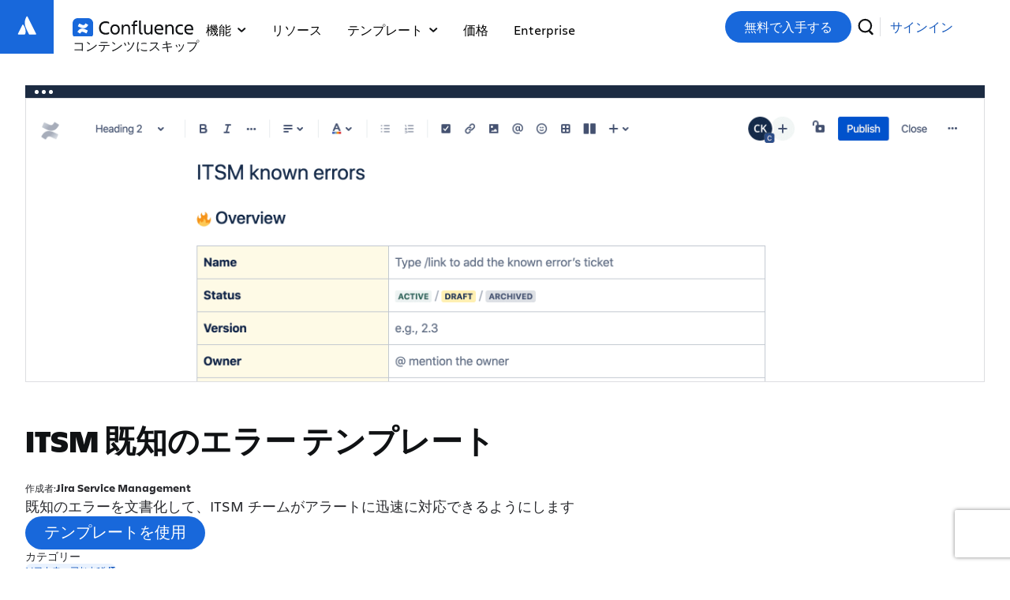

--- FILE ---
content_type: text/html
request_url: https://www.atlassian.com/ja/software/confluence/templates/itsm-known-errors
body_size: 114698
content:
 <html
            lang="ja"
            data-source="wae"
            data-stream-strategy="early-flush"
            data-theme="dark:dark light:light spacing:spacing" data-color-mode="light"
        ><head>
                <meta charSet="utf-8" />
                <title>ITSM 既知のエラー テンプレート テンプレート | Confluence</title>
                
    <meta name="description" content="既知のエラーを文書化して、ITSM チームがアラートに迅速に対応できるようにします" />
    <meta name="viewport" content="width=device-width, initial-scale=1" />
    <meta httpEquiv="X-UA-Compatible" content="IE=edge, chrome=1" />
    <meta name="author" content="Atlassian" />
    
    

                <style id="ssr_style">@font-face {
  font-family: Charlie Display;
  font-style: normal;
  font-display: swap;
  font-weight: 100;
  src: url("//assets.ctfassets.net/rz1oowkt5gyp/6EnDcOBYnO67MYVJcpQLUc/85d36587de9855f3cd9f4e23f2119cf8/Charlie_Display-Thin.woff2") format("woff2"), url("//assets.ctfassets.net/rz1oowkt5gyp/5Bpl6vErvLYCi1EdOqI2IK/b57fbec62ffab536b59e311837de9042/Charlie_Display-Thin.woff") format("woff");
}

@font-face {
  font-family: Charlie Display;
  font-style: italic;
  font-display: swap;
  font-weight: 100;
  src: url("//assets.ctfassets.net/rz1oowkt5gyp/67WF3xGxF81QiZRksym42A/cf7c507569cbbee461ff241902706970/Charlie_Display-Thin_Italic.woff2") format("woff2"), url("//assets.ctfassets.net/rz1oowkt5gyp/PanXvQtfIyAqIFbGpM8IM/b9b87b3c6ffee63861eb501a0cb160d1/Charlie_Display-Thin_Italic.woff") format("woff");
}

@font-face {
  font-family: Charlie Display;
  font-style: normal;
  font-display: swap;
  font-weight: 200;
  src: url("//assets.ctfassets.net/rz1oowkt5gyp/8JLDocv5sujCQIY4WEZsz/ebe26b857bf93efe919a72c3697afa82/Charlie_Display-Light.woff2") format("woff2"), url("//assets.ctfassets.net/rz1oowkt5gyp/1rikelY7zYfVVcGF0ufCMx/5525e29555ebb0b403de182f334e7f2b/Charlie_Display-Light.woff") format("woff");
}

@font-face {
  font-family: Charlie Display;
  font-style: italic;
  font-display: swap;
  font-weight: 200;
  src: url("//assets.ctfassets.net/rz1oowkt5gyp/8JLDocv5sujCQIY4WEZsz/ebe26b857bf93efe919a72c3697afa82/Charlie_Display-Light.woff2") format("woff2"), url("//assets.ctfassets.net/rz1oowkt5gyp/1rikelY7zYfVVcGF0ufCMx/5525e29555ebb0b403de182f334e7f2b/Charlie_Display-Light.woff") format("woff");
}

@font-face {
  font-family: Charlie Display;
  font-style: normal;
  font-display: swap;
  font-weight: 400;
  src: url("//assets.ctfassets.net/rz1oowkt5gyp/6nq3flI8NfgICrz3jZjLyD/81918253d594b7bb77eb898a468d4328/Charlie_Display-Regular.woff2") format("woff2"), url("//assets.ctfassets.net/rz1oowkt5gyp/2GTE85R9nfLI58KxINGukf/9d35203b2fe1d4a89031954f118b6c9f/Charlie_Display-Regular.woff") format("woff");
}

@font-face {
  font-family: Charlie Display;
  font-style: italic;
  font-display: swap;
  font-weight: 400;
  src: url("//assets.ctfassets.net/rz1oowkt5gyp/6zBd9BZlMVg6Lzzo0c9JTB/d9954046ee355a5fdbf2c5212675e67e/Charlie_Display-Italic.woff2") format("woff2"), url("//assets.ctfassets.net/rz1oowkt5gyp/68hDvJoBF5iblYktO69b1g/7fd2a9f3582c8fc11d9d27fcfed38dd8/Charlie_Display-Italic.woff") format("woff");
}

@font-face {
  font-family: Charlie Display;
  font-style: normal;
  font-display: swap;
  font-weight: 500;
  src: url("//assets.ctfassets.net/rz1oowkt5gyp/3KRSiun937K2pXBPYiUwgB/17f578e7699c12924de360e09c018c7c/Charlie_Display-Semibold.woff2") format("woff2"), url("//assets.ctfassets.net/rz1oowkt5gyp/oQSiwcfMwyNafeeJ3DIku/364b1a7409856a36ab05c2b43a1f9bde/Charlie_Display-Semibold.woff") format("woff");
}

@font-face {
  font-family: Charlie Display;
  font-style: italic;
  font-display: swap;
  font-weight: 500;
  src: url("//assets.ctfassets.net/rz1oowkt5gyp/65xdTmUlQXTZEebPv41QKG/d21f19bb0e731f88caa3be64700a49f0/Charlie_Display-Semibold_Italic.woff2") format("woff2"), url("//assets.ctfassets.net/rz1oowkt5gyp/T73q5xRByE5hy55AGMp54/67810084a3efdb1999b56f6542c85d01/Charlie_Display-Semibold_Italic.woff") format("woff");
}

@font-face {
  font-family: Charlie Display;
  font-style: normal;
  font-display: swap;
  font-weight: 700;
  src: url("//assets.ctfassets.net/rz1oowkt5gyp/55uCHq9XzIzIG8yO7WRqfM/b62779fff17f06743e490f6d98a2001a/Charlie_Display-Bold.woff2") format("woff2"), url("//assets.ctfassets.net/rz1oowkt5gyp/7lMBcxnaE1rq1n9am4LaWV/b17259435611992f2a6ffe48ca213f84/Charlie_Display-Bold.woff") format("woff");
}

@font-face {
  font-family: Charlie Display;
  font-style: italic;
  font-display: swap;
  font-weight: 700;
  src: url("//assets.ctfassets.net/rz1oowkt5gyp/2o3Zm0no6lPnln5cHb7JR6/55f0b66048535d78193f516062ff58e4/Charlie_Display-Bold_Italic.woff2") format("woff2"), url("//assets.ctfassets.net/rz1oowkt5gyp/2hEATjlHYKgFNGG3XEE8FL/e5e32f1fdd86414237477cc7130acf13/Charlie_Display-Bold_Italic.woff") format("woff");
}

@font-face {
  font-family: Charlie Display;
  font-style: normal;
  font-display: swap;
  font-weight: 800;
  src: url("//assets.ctfassets.net/rz1oowkt5gyp/2QtjA2B9aCIa8HvyZcNWqL/886e02c2b15732bc62dc9550078d991c/Charlie_Display-Black.woff2") format("woff2"), url("//assets.ctfassets.net/rz1oowkt5gyp/7mOCTVLMRdYynIubPDry0Y/85324db781253d544cf91d5c9078a820/Charlie_Display-Black.woff") format("woff");
}

@font-face {
  font-family: Charlie Display;
  font-style: italic;
  font-display: swap;
  font-weight: 800;
  src: url("//assets.ctfassets.net/rz1oowkt5gyp/42ZnX9r0FEEC9i6aTjhGvx/9928d2d161b763db60a50c3edf0bfe78/Charlie_Display-Black_Italic.woff2") format("woff2"), url("//assets.ctfassets.net/rz1oowkt5gyp/7J5fycblWMmgmMrC850GL9/610d735e3d4680bb111cfb40507beab7/Charlie_Display-Black_Italic.woff") format("woff");
}

@font-face {
  font-family: Charlie Display;
  font-style: italic;
  font-display: swap;
  font-weight: 900;
  src: url("//assets.ctfassets.net/rz1oowkt5gyp/2aGTtufjwlwNeuEifuVsDA/933ed19de4d808d8c9618a0a96f282f0/Charlie_Display-Ultra.woff2") format("woff2"), url("//assets.ctfassets.net/rz1oowkt5gyp/61USbw5Es8ifbW4QjjYATl/19979d7f1ff46dfe7c7b79e15aacc4bc/Charlie_Display-Ultra.woff") format("woff");
}

@font-face {
  font-family: Charlie Text;
  font-style: normal;
  font-display: swap;
  font-weight: 100;
  src: url("//assets.ctfassets.net/rz1oowkt5gyp/1vzZOZUcRsW8G3dlrVRc9E/6b8b429a3a35eeda98227874727af9ef/Charlie_Text-Thin.woff2") format("woff2"), url("//assets.ctfassets.net/rz1oowkt5gyp/csqcs1t6l1ByKLqji08Sd/7354daf990b1232c01f11b79c86b8b73/Charlie_Text-Thin.woff") format("woff");
}

@font-face {
  font-family: Charlie Text;
  font-style: italic;
  font-display: swap;
  font-weight: 100;
  src: url("//assets.ctfassets.net/rz1oowkt5gyp/7JQoYrWJG8qtt0hqnGgei9/6d94ac079ded70cdced3b8b448890c3e/Charlie_Text-Thin_Italic.woff2") format("woff2"), url("//assets.ctfassets.net/rz1oowkt5gyp/XA1kYory8Dhr5QrsKMlYY/df361dee9663b39de9eb21a1279b9399/Charlie_Text-Thin_Italic.woff") format("woff");
}

@font-face {
  font-family: Charlie Text;
  font-style: normal;
  font-display: swap;
  font-weight: 200;
  src: url("//assets.ctfassets.net/rz1oowkt5gyp/1rfmGoSYAfdBOsdsg9qKLL/9ea188cbd87592d6ab6012f191958252/Charlie_Text-Light.woff2") format("woff2"), url("//assets.ctfassets.net/rz1oowkt5gyp/1XWcCzbf5viNQnIbOqfeI4/8ccdfc8336f9ecb15e2f849c3fc51340/Charlie_Text-Light.woff") format("woff");
}

@font-face {
  font-family: Charlie Text;
  font-style: italic;
  font-display: swap;
  font-weight: 200;
  src: url("//assets.ctfassets.net/rz1oowkt5gyp/6S05s3tlC46wX9fKFizj1K/2cfa443b8c44adce54d1159035e38b23/Charlie_Text-Light_Italic.woff2") format("woff2"), url("//assets.ctfassets.net/rz1oowkt5gyp/3kW42zdybmQkfndtF54bd1/910ddde712b570829f385b62476b2ea9/Charlie_Text-Light_Italic.woff") format("woff");
}

@font-face {
  font-family: Charlie Text;
  font-style: normal;
  font-display: swap;
  font-weight: 400;
  src: url("//assets.ctfassets.net/rz1oowkt5gyp/41EruTPEOU9hcBwH94UVuZ/73ac40404d750278b451bf2adf186b1b/Charlie_Text-Regular.woff2") format("woff2"), url("//assets.ctfassets.net/rz1oowkt5gyp/6h4LgfzSDGYFyOvrNTr21p/99d04355f5ef0b92b882013bb0857cf9/Charlie_Text-Regular.woff") format("woff");
}

@font-face {
  font-family: Charlie Text;
  font-style: normal;
  font-display: swap;
  font-weight: 500;
  src: url("//assets.ctfassets.net/rz1oowkt5gyp/2d4nxzJwX8hfIqUN71D4OD/5e2c0c2a3677d935e91dd46635d5149d/Charlie_Text-Semibold.woff2") format("woff2"), url("//assets.ctfassets.net/rz1oowkt5gyp/4Y73c86mEJg3PJBgQe0L8t/a5d27d39320e9703ed48dd3bdb308408/Charlie_Text-Semibold.woff") format("woff");
}

@font-face {
  font-family: Charlie Text;
  font-style: italic;
  font-display: swap;
  font-weight: 500;
  src: url("//assets.ctfassets.net/rz1oowkt5gyp/6oQuHbLiijMuGvWxuUyHsz/62fe2908bcad6b7e9fef8ca4db7f0f53/Charlie_Text-Semibold_Italic.woff2") format("woff2"), url("//assets.ctfassets.net/rz1oowkt5gyp/3pI1pIJKtGUJG42qu4eZSU/56114eff490f7cc794552a7c9b4c8c8b/Charlie_Text-Semibold_Italic.woff") format("woff");
}

@font-face {
  font-family: Charlie Text;
  font-style: normal;
  font-display: swap;
  font-weight: 700;
  src: url("//assets.ctfassets.net/rz1oowkt5gyp/6fvn66mVrRz4Yw3gQoPaJJ/458e6a69f0036d1e566e028fcbc26a50/Charlie_Text-Bold.woff2") format("woff2"), url("//assets.ctfassets.net/rz1oowkt5gyp/3JvzHM3Atfe3nL2nvb4AqL/5bb9a76be7a4b053dbb276d9ffc6654a/Charlie_Text-Bold.woff") format("woff");
}

@font-face {
  font-family: Charlie Text;
  font-style: italic;
  font-display: swap;
  font-weight: 700;
  src: url("//assets.ctfassets.net/rz1oowkt5gyp/3nA8vWk7MPMalamC0inRjz/11825f8df63da9f9b792cb5478e32bd5/Charlie_Text-Bold_Italic.woff2") format("woff2"), url("//assets.ctfassets.net/rz1oowkt5gyp/5Ba4myVpyls8UQB3g5MPQj/86da6172a058cc143a707f21f5e5d058/Charlie_Text-Bold_Italic.woff") format("woff");
}

@font-face {
  font-family: Charlie Text;
  font-style: normal;
  font-display: swap;
  font-weight: 800;
  src: url("//assets.ctfassets.net/rz1oowkt5gyp/2AZXOOAKgaXV55fqGI098Y/bb085d34b97c542aedea66d5e4d9bc95/Charlie_Text-Black.woff2") format("woff2"), url("//assets.ctfassets.net/rz1oowkt5gyp/3czBeZah9GZg8dI5cMd2er/7a13c24355717ba63712c3550921339f/Charlie_Text-Black.woff") format("woff");
}

@font-face {
  font-family: Charlie Text;
  font-style: italic;
  font-display: swap;
  font-weight: 800;
  src: url("//assets.ctfassets.net/rz1oowkt5gyp/59WTxSNNVWGolxmuwpW2j4/87fd7ad49eedaf1949839a7395399b6a/Charlie_Text-Black_Italic.woff2") format("woff2"), url("//assets.ctfassets.net/rz1oowkt5gyp/1UikYvlUIsLZk1JeznIrD8/87bd38612d2caae1f6ebd621027cbc4e/Charlie_Text-Black_Italic.woff") format("woff");
}

:root {
  --atlassian-recommended-system-fonts: -apple-system, BlinkMacSystemFont, "Segoe UI", Roboto, Oxygen, Ubuntu, "Fira Sans", "Droid Sans", "Helvetica Neue", sans-serif;
  --bxp-charlie-display-font-family: "Charlie Display", var(--atlassian-recommended-system-fonts);
  --bxp-charlie-text-font-family: "Charlie Text", var(--atlassian-recommended-system-fonts);
  font-family: var(--bxp-charlie-text-font-family);
}

html, body {
  font-family: var(--bxp-charlie-text-font-family);
  margin: 0;
  padding: 0;
}

body.globalNavFixedPosition {
  height: 100vh;
  overflow: hidden;
}

a {
  color: inherit;
  text-decoration: none;
}

* {
  box-sizing: border-box;
}

h1, h2, h3, h4, h5, h6 {
  font-family: var(--bxp-charlie-display-font-family);
}

input, button {
  font-family: var(--bxp-charlie-text-font-family);
}

div[data-placement="bottom-end"] {
  border-radius: 20px;
}

._kkk2n7od {
  all: unset;
}

._v5648pnm {
  transition: all 1.3s;
}

._1s5ridpf table, ._1806idpf thead, ._1rm5idpf tr {
  border: 0;
}

._2yrbagmp ol {
  list-style: none !important;
}

._1r7587ef ol li:before {
  border: 2px solid #ebecf0;
}

._kbnuzwfg ol li:before {
  border-radius: 2pc;
}

._2rkovwyg {
  border-radius: var(--_19sjjnh);
}

._11q71rga {
  background: var(--_1nu1zxz);
}

._zulp1ejb {
  gap: var(--ds-space-300, 24px);
}

._zulpxy5q {
  gap: var(--ds-space-400, 2pc);
}

._qtt8glyw {
  list-style: none;
}

._zulp1k1x {
  gap: var(--_668noo);
}

._19itglyw {
  border: none;
}

._a2nzpxbi td {
  padding: var(--ds-space-200, 1pc);
}

._5beh14y2 code {
  border-radius: 5px;
}

._16fxi2wt pre {
  border-radius: 6px;
}

._18s81mju {
  margin: var(--ds-space-050, 4px) var(--ds-space-0, 0) 1px var(--ds-space-050, 4px);
}

._v564x7w3 {
  transition: transform .25s ease-in-out;
}

._18s8clbo {
  margin: var(--ds-space-050, 4px) var(--ds-space-0, 0) var(--ds-space-025, 2px) var(--ds-space-050, 4px);
}

._mb8gx7w3:hover .download-arrow, ._l8kux7w3 svg {
  transition: transform .25s ease-in-out;
}

._v5641jnf {
  transition: height .3s;
}

._pi1jftgi li {
  gap: 8px;
}

._8lhc1crf ul {
  gap: 9pt;
}

._2rko1crf {
  border-radius: 9pt;
}

._zulpzwfg {
  gap: 2pc;
}

._2rkoqslr {
  border-radius: 22px;
}

._11q7cd5j {
  background: var(--_7zbnls);
}

._11q7mmjq {
  background: var(--_1ayut75);
}

._zulpftgi {
  gap: 8px;
}

._zulp7vkz {
  gap: 1pc;
}

._11q71ep1 {
  background: var(--_1pjqntz);
}

._2rko1ssb {
  border-radius: 50%;
}

._v56488n5 {
  transition: transform .25s linear;
}

._ts4v19bv.minus:before, ._49x519bv.plus:after, ._1mf219bv.plus:before {
  border-radius: 10px;
}

._107ycd5j.minus:before, ._1br2cd5j.plus:after, ._qnpfcd5j.plus:before {
  background: var(--_7zbnls);
}

._zulp1tcg {
  gap: 24px;
}

._ie8e1k3i > :first-of-type:not(style):not(:first-of-type:not(style) ~ *) {
  grid-area: 1 / 1 / 2 / 7;
}

._1x2yrc5h > :first-of-type:not(style) ~ :not(:last-child) {
  grid-area: 1 / 7 / 2 / -1;
}

._1s3sshur > :last-child {
  grid-area: 2 / 1 / 3 / -1;
}

._ie8eirhf > :first-of-type:not(style):not(:first-of-type:not(style) ~ *) {
  grid-area: 1 / 1 / 2 / -1;
}

._1x2yze3z > :first-of-type:not(style) ~ :not(:last-child) {
  grid-area: 2 / 1 / 3 / 7;
}

._1s3sfcmy > :last-child {
  grid-area: 2 / 7 / 3 / -1;
}

._2rko1ylp {
  border-radius: 40px;
}

._19it1vrj {
  border: 2px solid #0000;
}

._19itburr {
  border: 2px solid #101214;
}

._19ithba0 {
  border: 2px solid #fff;
}

._1yt4pp4v {
  padding: var(--ds-space-075, 6px) 22px var(--ds-space-100, 8px);
}

._1yt4eg7l {
  padding: var(--ds-space-075, 6px) 22px;
}

._19ityzqy {
  border: 1px solid var(--_r91gx3);
}

._11q75k8o {
  background: var(--_1ntr8rj);
}

._19it1hn0 {
  border: 1px solid var(--_yrk0lp);
}

._v564mnji {
  transition: box-shadow .125s ease-in;
}

._ykcxidpf .full-card:before {
  inset: 0;
}

._1ni61kw8:has(.full-card:focus), ._a7on1kw8:has(.full-card:hover) {
  transition: box-shadow .125s ease-out;
}

._1yt41ejb {
  padding: var(--ds-space-300, 24px);
}

._zulpu2gc {
  gap: var(--ds-space-100, 8px);
}

._zulp14hz {
  gap: var(--cl-gap);
}

._zulpv47k {
  gap: var(--ds-space-250, 20px);
}

._11q79r5u {
  background: var(--dxp-block-background-color, transparent);
}

._zulppxbi {
  gap: var(--ds-space-200, 1pc);
}

._1s6k9r5u:before, ._16r29r5u:after {
  background: var(--dxp-block-background-color, transparent);
}

._v56413z6 {
  transition: padding-inline-start .3s ease-in-out;
}

._v5641c4t {
  transition: inset-inline-start .3s ease-in-out;
}

._18s8hq3d {
  margin: var(--ds-space-050, 4px) 0 0 0;
}

._18s8pxbi {
  margin: var(--ds-space-200, 1pc);
}

._zulp1b66 {
  gap: var(--ds-space-050, 4px);
}

._v564z6zf {
  transition: var(--_bxa95p);
}

._v56410de {
  transition: height var(--_opveds);
}

._1yt4xy5q {
  padding: var(--ds-space-400, 2pc);
}

._2rko1b66 {
  border-radius: var(--ds-space-050, 4px);
}

._1yt4vkk0 {
  padding: var(--ds-space-300, 24px) var(--ds-space-400, 2pc);
}

._zulpqpm6 {
  gap: var(--_zffskx);
}

._2rko1wk8 {
  border-radius: var(--_1mqzjoi);
}

._11q76nkb, ._1s6k6nkb:before, ._16r26nkb:after {
  background: var(--_1vwzriw);
}

._19itk7ma {
  border: var(--ds-space-025, 2px) solid var(--_188070z);
}

._6sdp1ssb:checked:before {
  border-radius: 50%;
}

._1qt71y8y > div {
  gap: var(--_1jm1u1b);
}

._18s8ze3t {
  margin: var(--ds-space-0, 0);
}

._1yt4ze3t {
  padding: var(--ds-space-0, 0);
}

._11q7glyw {
  background: none;
}

._2rkogktf {
  border-radius: 20px;
}

._18s85ogf {
  margin: var(--ds-space-0, 0) auto;
}

._19it36id {
  border: 1px solid #0052cc;
}

._1yt416r1 {
  padding: var(--ds-space-0, 0) var(--ds-space-100, 8px);
}

._11q71otn {
  background: var(--_1yb8o8o);
}

._2rko6mu8 {
  border-radius: .25rem;
}

._19it145r {
  border: var(--_pruigo);
}

._2rko1y44 {
  border-radius: 4px;
}

._1yt418yu {
  padding: 0 0 var(--ds-space-250, 20px) 0;
}

._1yt415fv {
  padding: 0 var(--ds-space-250, 20px) 0 0;
}

._18s819a1 {
  margin: 0 0 var(--ds-space-100, 8px) 0;
}

._2rko16cp {
  border-radius: 0 0 24px 24px;
}

._nd5lrwmx {
  grid-area: links;
}

._zulputpp {
  gap: var(--ds-space-150, 9pt);
}

._2rko1tcg {
  border-radius: 24px;
}

._1r1p1ejb.collection-link {
  padding: var(--ds-space-300, 24px);
}

._owkrvwyg.collection-link {
  border-radius: var(--_19sjjnh);
}

._15m28uld.collection-link {
  transition: box-shadow .25s;
}

._zulp12x7 {
  gap: var(--ds-space-075, 6px);
}

._1xgi1ssb span + span:before {
  border-radius: 50%;
}

._oyket7zv span + span:before {
  border: 1.5px solid;
}

._18s8ergx {
  margin: 0 var(--ds-space-400, 2pc) var(--ds-space-200, 1pc);
}

._nd5l1p4q {
  grid-area: tablist;
}

._1yt41lhf {
  padding: var(--ds-space-200, 1pc) var(--ds-space-400, 2pc);
}

._18s8ppv5 {
  margin: 0 var(--ds-space-400, 2pc) var(--ds-space-500, 40px);
}

._19it1k0a {
  border: 1px solid var(--_1lmj1bv);
}

._v5648uld {
  transition: box-shadow .25s;
}

._2rkodjii {
  border-radius: .5rem 0 0 .5rem;
}

._zulp1epz {
  gap: var(--ds-space-1000, 5pc);
}

._nd5l15ve {
  grid-area: tabpanel;
}

._y44vbv9d {
  animation: .25s linear forwards kv73rgs;
}

._y44v5127 {
  animation: .25s linear forwards k1r5psww;
}

._2rkoo7ao {
  border-radius: 15px;
}

._v564122b {
  transition: width .2s;
}

._y44v11aa {
  animation: .25s linear forwards kgnpaw5;
}

._y44v1d5f {
  animation: .25s linear forwards kwx91l9;
}

._v5641doz {
  transition: all .25s;
}

._1yt41te9 {
  padding: var(--ds-space-500, 40px) var(--ds-space-500, 40px) var(--ds-space-200, 1pc) var(--ds-space-400, 2pc);
}

._18s81hxf {
  margin: var(--ds-space-300, 24px) 0 var(--ds-space-200, 1pc);
}

._z8gb17td span {
  border-radius: var(--_514je1);
}

._kgm1jjoz span {
  padding: var(--ds-space-050, 4px) var(--ds-space-075, 6px);
}

._1hbu6kkz span {
  background: var(--_1qa6cp7);
}

._1ey71km1.collections-tagline {
  margin: 0 0 var(--ds-space-300, 24px);
}

._1yt41km1 {
  padding: 0 0 var(--ds-space-300, 24px);
}

._1yt4gx6n {
  padding: var(--ds-space-300, 24px) 0;
}

._194l1h4g.cloud-platform {
  margin: var(--ds-space-075, 6px) 0;
}

._1yt41hp3 {
  padding: var(--ds-space-300, 24px) 0 0;
}

._1yt4v47k {
  padding: var(--ds-space-250, 20px);
}

._1ey71izk.collections-tagline {
  margin: var(--ds-space-025, 2px) 0 var(--ds-space-150, 9pt);
}

._1yt4zu5n {
  padding: var(--ds-space-200, 1pc) 0;
}

._1wm6v77o.base-products-grid-3-max a .product-description-container {
  gap: var(--ds-space-025, 2px);
}

._2rko1fbf {
  border-radius: var(--_10sf6bt);
}

._2rko1l7b {
  border-radius: 3px;
}

._y44v1ia3 {
  animation: .5s forwards k68jmz9;
}

._y44v1uwk {
  animation: .5s forwards kh03vup;
}

._v564g4i2 {
  transition: opacity forwards .4s ease-in .2s;
}

._y44v1n2u {
  animation: .5s forwards k1ekdaqb;
}

._18s84jca {
  margin: var(--ds-space-100, 8px) var(--ds-space-400, 2pc);
}

._y44v1e70 {
  animation: .5s forwards k1366g2b;
}

._1yt4pxbi {
  padding: var(--ds-space-200, 1pc);
}

._1umoze3t button[disabled] {
  padding: var(--ds-space-0, 0);
}

._1yt41jfw {
  padding: var(--ds-space-500, 40px);
}

._keweze3t button {
  padding: var(--ds-space-0, 0);
}

._1yt41pyq {
  padding: var(--ds-space-100, 8px) var(--ds-space-200, 1pc);
}

._2rkou2gc {
  border-radius: var(--ds-space-100, 8px);
}

._y44v1p04 {
  animation: .8s ease-out forwards fadeInFromTop;
}

._3fcw150s {
  text-wrap: pretty;
}

._zbay183y > div {
  border-radius: 21px;
}

._19itzgxb {
  border: 1px solid var(--ds-border, #091e4224);
}

._2rko183y {
  border-radius: 21px;
}

._zulp1kwk {
  gap: .5rem;
}

._v564fnf5 {
  transition: all .2s;
}

._19it1baz {
  border: 1px solid #807ea3cc;
}

._2rko16uj {
  border-radius: 25px;
}

._11c81kw7 {
  font: inherit;
}

._riauwv0y svg path {
  transition: fill .1s linear;
}

._zulp19bv {
  gap: 10px;
}

._v5641vzh {
  transition: opacity .2s ease-in, filter .2s ease-in;
}

._2rko3i6a {
  border-radius: 15px;
}

._zulp1y44 {
  gap: 4px;
}

._18s8gx6n {
  margin: var(--ds-space-300, 24px) 0;
}

._v5641xr4 {
  transition: width .5s ease-in-out;
}

._y44v1nqr {
  animation: .5s ease-in-out forwards k1febnmo;
}

._y44v1cnn {
  animation: .25s ease-in-out forwards k18nt15r;
}

._11q718q9 {
  background: var(--_nmjf06);
}

._zulpv77o {
  gap: var(--ds-space-025, 2px);
}

._v564eq78 {
  transition: all .5s ease-out;
}

._18s8urp9 {
  margin: 0 var(--ds-space-negative-400, -2pc);
}

._e3ub1bpf li {
  padding: var(--ds-space-100, 8px) 0;
}

._19it1xhx {
  border: 1px solid wacToken("color.neutral.light300");
}

._2rko1j6v {
  border-radius: 1rem;
}

._zulp10yn {
  gap: 25px;
}

._v564pw66 {
  transition: background-color .3s;
}

._v564bf4l {
  transition: transform .3s;
}

._zulpyh40 {
  gap: 2px;
}

._12o5agmp button:after {
  border: none !important;
}

._11c82smr {
  font: var(--ds-font-body, normal 400 14px / 20px ui-sans-serif, -apple-system, BlinkMacSystemFont, "Segoe UI", Ubuntu, "Helvetica Neue", sans-serif);
}

._14mj1kw7:after {
  border-radius: inherit;
}

._2rko14q2 {
  border-radius: var(--ds-border-radius-circle, 2002pc);
}

._2rkosqtm {
  border-radius: var(--ds-border-radius-100, 3px);
}

._9v7aze3t:after {
  inset: var(--ds-space-0, 0);
}

._v5649dqc {
  transition: background .1s ease-out;
}

._19itidpf {
  border: 0;
}

._v564g17y {
  transition: opacity .3s;
}

._11c8dcr7 {
  font: var(--ds-font-body-UNSAFE_small, normal 400 9pt / 1pc ui-sans-serif, -apple-system, BlinkMacSystemFont, "Segoe UI", Ubuntu, "Helvetica Neue", sans-serif);
}

._11q71c9b {
  background: var(--ds-top-bar-button-disabled-background);
}

._11q71qds {
  background: var(--ds-top-bar-button-selected-background);
}

._11q7esko {
  background: var(--ds-top-bar-button-primary-background);
}

._11q7pkxg {
  background: var(--ds-top-bar-button-background);
}

._2rko1mok {
  border-radius: var(--ds-radius-large, 8px);
}

._2rkogqwt {
  border-radius: var(--ds-border-radius-050, 2px);
}

._1r04idpf {
  inset: 0;
}

._2rkoiti9 {
  border-radius: var(--ds-border-radius-100, 4px);
}

._1yt4u2gc {
  padding: var(--ds-space-100, 8px);
}

._11c8qk37 {
  font: var(--ds-font-body-UNSAFE_small, normal 400 9pt / 1pc ui-sans-serif, -apple-system, BlinkMacSystemFont, "Segoe UI", Ubuntu, system-ui, "Helvetica Neue", sans-serif);
}

._11c81doa {
  font: var(--ds-font-body-large, normal 400 1pc / 24px ui-sans-serif, -apple-system, BlinkMacSystemFont, "Segoe UI", Ubuntu, system-ui, "Helvetica Neue", sans-serif);
}

._11c81vlj {
  font: var(--ds-font-body-small, normal 400 11px / 1pc ui-sans-serif, -apple-system, BlinkMacSystemFont, "Segoe UI", Ubuntu, system-ui, "Helvetica Neue", sans-serif);
}

._14mj1crf:after {
  border-radius: 9pt;
}

._14mj1l7b:after {
  border-radius: 3px;
}

._14mji2wt:after {
  border-radius: 6px;
}

._14mjyh40:after {
  border-radius: 2px;
}

._2rko1q5u {
  border-radius: var(--ds-border-radius-circle, 50%);
}

._2rkoi2wt {
  border-radius: 6px;
}

._2rkoyh40 {
  border-radius: 2px;
}

._v564ieh6 {
  transition: transform .2s, opacity .2s;
}

._19itq0se {
  border: var(--ds-border-width-0, 0) solid transparent;
}

._1yt41b66 {
  padding: var(--ds-space-050, 4px);
}

._zulpidpf {
  gap: 0;
}

._y44v1bo6 {
  animation: .5s forwards kmx8amg;
}

._y44vm8zv {
  animation: .5s forwards kebabnc;
}

._y44vydmd {
  animation: .5s forwards k1l93kt0;
}

._18s8xi3e {
  margin: 0 var(--ds-space-negative-400, -2pc) -40px var(--ds-space-negative-400, -2pc);
}

._1yt41hnh {
  padding: 0 var(--ds-space-400, 2pc) var(--ds-space-500, 40px) var(--ds-space-400, 2pc);
}

._zulp1ylp {
  gap: 40px;
}

._zulp8pqr {
  gap: 2.5rem;
}

._v5641vti {
  transition: box-shadow .35s;
}

._11q7izeb {
  background: var(--_1k9t07z);
}

._v564yoi0 {
  transition: opacity .35s;
}

._zulpgktf {
  gap: 20px;
}

._11q7jk2v {
  background: var(--_1b67llw);
}

._11q79eel {
  background: url("https://wac-cdn.atlassian.com/misc-assets/webp-images/confluence/templates/collection_bg.webp") 50% / cover no-repeat;
}

._19itywev {
  border: 2px solid #0052cc;
}

._zulpviql {
  gap: 2rem;
}

._1yt4r2fv {
  padding: var(--ds-space-250, 20px) 0;
}

._19it6akv {
  border: #8c8f97;
}

._19it7514 {
  border: 1px solid #8c8f97;
}

._19itd01g {
  border: 1px solid #f8f8f8;
}

._zulpvbgk {
  gap: 4pc;
}

._v564p5ws {
  transition: opacity .3s ease-in-out, transform .3s ease-in-out;
}

._11q7u4vp {
  background: var(--_1lmj1bv);
}

._4v68okh7 .slick-vertical .slick-slide {
  border: 1px solid #0000;
}

._szfsglyw button {
  background: none;
}

._19itgzvk {
  border: 1px solid #6b77bc;
}

._2rko1v6z {
  border-radius: 7px;
}

._19it8ned {
  border: 1px solid #6b778c;
}

._11q73dpe {
  background: url("https://wac-cdn.atlassian.com/misc-assets/webp-images/bg_atl_cloud_hero_small.svg") 50% / cover no-repeat;
}

._19it8cnq {
  border: 0;
}

._1owr1rga:hover .templateHoverStyles {
  background: var(--_1nu1zxz);
}

._y44v1a7z {
  animation: 1s ease-in-out k17lnbbx;
}

._y44v1ozz {
  animation: .86s infinite kztt5h0;
}

._11c8nf1z {
  font: var(--ds-font-heading-large, normal 500 24px / 28px ui-sans-serif, -apple-system, BlinkMacSystemFont, "Segoe UI", Ubuntu, "Helvetica Neue", sans-serif);
}

._11c8140y {
  font: var(--ds-font-heading-xsmall, normal 600 14px / 1pc ui-sans-serif, -apple-system, BlinkMacSystemFont, "Segoe UI", Ubuntu, "Helvetica Neue", sans-serif);
}

._11c81c04 {
  font: var(--ds-font-heading-xlarge, normal 600 29px / 2pc ui-sans-serif, -apple-system, BlinkMacSystemFont, "Segoe UI", Ubuntu, "Helvetica Neue", sans-serif);
}

._11c81vhk {
  font: var(--ds-font-heading-xxsmall, normal 600 9pt / 1pc ui-sans-serif, -apple-system, BlinkMacSystemFont, "Segoe UI", Ubuntu, "Helvetica Neue", sans-serif);
}

._11c84xcc {
  font: var(--ds-font-heading-xxlarge, normal 500 35px / 40px ui-sans-serif, -apple-system, BlinkMacSystemFont, "Segoe UI", Ubuntu, "Helvetica Neue", sans-serif);
}

._11c8lodh {
  font: var(--ds-font-heading-medium, normal 500 20px / 24px ui-sans-serif, -apple-system, BlinkMacSystemFont, "Segoe UI", Ubuntu, "Helvetica Neue", sans-serif);
}

._11c8nbxd {
  font: var(--ds-font-heading-small, normal 600 1pc / 20px ui-sans-serif, -apple-system, BlinkMacSystemFont, "Segoe UI", Ubuntu, "Helvetica Neue", sans-serif);
}

._rfx315o9:before {
  border-radius: 0 var(--ds-border-radius, 4px) var(--ds-border-radius, 4px) 0;
}

._19it14mp {
  border: 1px solid #b7b9be;
}

._19it1am1 {
  border: 1px solid #94c748;
}

._19it1apr {
  border: 1px solid #c97cf4;
}

._19it1cy7 {
  border: 1px solid #669df1;
}

._19itoa5t {
  border: 1px solid #f87168;
}

._19itzi1n {
  border: 1px solid #fca700;
}

._2rkoutpp {
  border-radius: var(--ds-space-150, 9pt);
}

._1yt4mzd2 {
  padding: var(--ds-space-200, 1pc) var(--ds-space-250, 20px) var(--ds-space-250, 20px) var(--ds-space-200, 1pc);
}

._y44vdx4n {
  animation: .4s ko8h14c;
}

._v564159d {
  transition: all .4s;
}

._y44v1m7j {
  animation: .4s kbbmxla;
}

._19it18yl {
  border: 1px solid var(--_4cxk3s);
}

._1yt417qt {
  padding: var(--ds-space-100, 8px) var(--ds-space-150, 9pt) var(--ds-space-100, 8px);
}

._2rkoftgi {
  border-radius: 8px;
}

._2rkov47k {
  border-radius: var(--ds-space-250, 20px);
}

._1yt4utpp {
  padding: var(--ds-space-150, 9pt);
}

._v5641w7c {
  transition: opacity .1s ease-in-out;
}

._2rko12x7 {
  border-radius: var(--ds-space-075, 6px);
}

._1xoq36id.text-label-parent {
  border: 1px solid #0052cc;
}

._17ni12x7.text-label-parent {
  border-radius: var(--ds-space-075, 6px);
}

._1abgz9tn.text-label-parent:before {
  margin: 0 var(--ds-space-075, 6px) 0 0;
}

._y44v1rys {
  animation: var(--_mb5lf8);
}

._2rkoglpi {
  border-radius: var(--ds-border-radius, 4px);
}

._11c81ixg {
  font: var(--ds-font-body-large, normal 400 1pc / 24px ui-sans-serif, -apple-system, BlinkMacSystemFont, "Segoe UI", Ubuntu, "Helvetica Neue", sans-serif);
}

._11c81o8v {
  font: var(--ds-font-body-small, normal 400 11px / 1pc ui-sans-serif, -apple-system, BlinkMacSystemFont, "Segoe UI", Ubuntu, "Helvetica Neue", sans-serif);
}

._v56414ka {
  transition: opacity .22s;
}

._2rko1sit {
  border-radius: var(--ds-border-radius, 3px);
}

._2rko12b0 {
  border-radius: var(--ds-radius-small, 4px);
}

._11q71hlo {
  background: var(--_188070z);
}

._1yt417la {
  padding: var(--ds-space-250, 20px) var(--ds-space-200, 1pc);
}

._zulp1crf {
  gap: 9pt;
}

._1yt41giy {
  padding: 0 var(--ds-space-100, 8px) var(--ds-space-100, 8px) var(--ds-space-100, 8px);
}

._v564h5h4 {
  transition: color .2s;
}

._1yt41hnt {
  padding: var(--ds-space-200, 1pc) 60px;
}

._v564mfn2 {
  transition: background-color .2s;
}

._v5641pfq {
  transition: max-height .3s, opacity .3s;
}

._1yt41dg4 {
  padding: var(--ds-space-200, 1pc) 28px;
}

._v5641v33 {
  transition: opacity .6s ease-in-out;
}

._18s812pl {
  margin: 0 0 var(--ds-space-200, 1pc);
}

._19it1axk {
  border: 2px solid;
}

._2rko17td {
  border-radius: var(--_514je1);
}

._11q76ulk {
  background: var(--background-color);
}

._1yt4koci {
  padding: var(--ds-space-1000, 5pc) 0;
}

._s9hn1ekt .tab-panel {
  grid-area: 1 / 1;
}

._qtt8agmp {
  list-style: none !important;
}

._m3691nt4 img {
  animation: 1s ease-out forwards fadein;
}

._v5641pn7 {
  transition: opacity 1s;
}

._y44v13sw {
  animation: 1s fadeswipe;
}

._v5641bs3 {
  transition: all .5s;
}

._v564177f {
  transition: opacity .125s ease-out;
}

._v564ucvz {
  transition: border-color .125s ease-out;
}

._v564twcc {
  transition: opacity .175s linear;
}

._1tesidpf:before {
  inset: 0;
}

._2rko13r7 {
  border-radius: 18.7px;
}

._11q7fulm {
  background: var(--_1sgx88i);
}

._11q71xvm, ._1s6k1xvm:before, ._16r21xvm:after {
  background: var(--_vp2za);
}

._v564vpel {
  transition: max-height .3s, opacity .3s, inset-block-start .3s;
}

._zulp1jfw {
  gap: var(--ds-space-500, 40px);
}

._19itq75r {
  border: 2px solid var(--_7aj7gm);
}

._1yt437zh {
  padding: var(--ds-space-075, 6px) var(--ds-space-200, 1pc);
}

._1yt41c98 {
  padding: var(--ds-space-075, 6px) var(--ds-space-300, 24px);
}

._1yt4139i {
  padding: var(--ds-space-075, 6px) var(--ds-space-200, 1pc) 10px var(--ds-space-200, 1pc);
}

._qtt815ep {
  list-style: none;
}

._1th61xym .video-container, ._k9x81xym img {
  transition: transform .6s ease-in-out, border-radius .6s ease-in-out;
}

._1wi11m52 .video-container, ._1biu1m52 img {
  border-radius: 10.8px 10.8px 0 0;
}

._v5644yh6 {
  transition: filter .6s ease-in-out;
}

._11q71ybm {
  background: var(--_1hkddbi);
}

._v5641r9r {
  transition: clip-path .6s ease-in-out;
}

._1utg36zz.inview .single-hero-card .video-container, ._1fjs36zz.inview .single-hero-card img {
  border-radius: var(--_19sjjnh) var(--_19sjjnh) 0 0;
}

._zulpoahv {
  gap: var(--ds-space-600, 3pc);
}

._nd5lgbua {
  grid-area: 1 / 1;
}

._2rko1osq {
  border-radius: 100%;
}

._y44vc8cz {
  animation: 18s linear infinite scroll;
}

._y44v7abo {
  animation: 36s linear infinite scroll;
}

._y44vhu9l {
  animation: 90s linear infinite scroll;
}

._11q7wvjo, ._1s6kwvjo:before, ._16r2wvjo:after {
  background: var(--dxp-container-background-color, transparent);
}

._1idncgrn {
  overflow: var(--_lyok2l);
}

._zulp1a6y {
  gap: var(--_rkv8x9);
}

._zulpfogq {
  gap: var(--_e9ez6f);
}

._11q76kkz {
  background: var(--_1qa6cp7);
}

._11q71tu0 {
  background: url("https://wac-cdn.atlassian.com/assets/img/icons/social-icons/facebook-badge.svg") 50% no-repeat;
}

._11q713k9 {
  background: url("https://wac-cdn.atlassian.com/assets/img/icons/social-icons/twitter.svg") 50% no-repeat;
}

._19itv6l3 {
  border: var(--_1k5ts5z);
}

._2rko1m5y {
  border-radius: var(--_1r0zder);
}

._1yt41tub {
  padding: var(--_15yoqdp);
}

._v564u973 {
  transition: var(--_i1pnuw);
}

._19it1nj5 {
  border: 1px solid var(--_19aes6n);
}

._1yt418iy {
  padding: var(--ds-space-050, 4px) var(--ds-space-100, 8px);
}

._v5641hdd {
  transition: all .2s;
}

._2rko1dia {
  border-radius: var(--_19sjjnh) 0 var(--_19sjjnh) 0;
}

._18s8h2s3 {
  margin: 0 0 var(--ds-space-150, 9pt) 0;
}

._1yt412x7 {
  padding: var(--ds-space-075, 6px);
}

._19itacih {
  border: 1px solid var(--_1oxqp4m);
}

._v56411zw {
  transition: background-color .5s;
}

._zulp1e2i {
  gap: 0 var(--ds-space-300, 24px);
}

._v564slvs {
  transition: box-shadow .15s, transform .15s;
}

._1yt4vu7j {
  padding: var(--ds-space-200, 1pc) var(--ds-space-300, 24px) var(--ds-space-150, 9pt);
}

._zulpa982 {
  gap: 24px !important;
}

._11q71j9a {
  background: var(--ds-background-input, #fff);
}

._1yt41s3g {
  padding: var(--ds-space-200, 1pc) var(--ds-space-200, 1pc) var(--ds-space-150, 9pt) var(--ds-space-200, 1pc);
}

._zulpi2wt {
  gap: 6px;
}

._1yt4h8dc {
  padding: 0 var(--ds-space-100, 8px);
}

._v5641gvb {
  transition: all .2s ease-in-out;
}

._v5642hjt {
  transition: background-color .2s ease-in-out;
}

._v5641pp7 {
  transition: transform .6s ease-in-out;
}

._a13e10xh:lang(en) {
  text-wrap: balance;
}

._3fcw1q9c {
  text-wrap: nowrap;
}

._y44v1dy3 {
  animation: .5s ease-in-out k8cfm2j;
}

._2rkonggr {
  border-radius: 10px 0 0 10px;
}

._2rkof82g {
  border-radius: 0 10px 10px 0;
}

._y44v1gj6 {
  animation: k182pxwt var(--_1fmqpqp) linear forwards;
}

._1v6m1rga::-webkit-scrollbar-track {
  background: var(--_1nu1zxz);
}

._gce7u2gc::-webkit-scrollbar-track {
  border-radius: var(--ds-space-100, 8px);
}

._155au2gc::-webkit-scrollbar-thumb {
  border-radius: var(--ds-space-100, 8px);
}

._18s86fpf {
  margin: 0 var(--ds-space-300, 24px) var(--ds-space-300, 24px) 0;
}

._1yt414kv {
  padding: 0 var(--ds-space-600, 3pc) 0 0;
}

._1yt418tt {
  padding: var(--ds-space-400, 2pc) 0 0 var(--ds-space-400, 2pc);
}

._v564iooc {
  transition: transform .2s, box-shadow .2s;
}

._11q7jj3k {
  background: var(--_nlw01g);
}

._11q7eqnl {
  background: linear-gradient(to bottom, var(--_nlw01g) 0, var(--_nlw01g) 50%, var(--_130a3qa) 50%, var(--_130a3qa) 100%);
}

._1yt41ano {
  padding: var(--ds-space-075, 6px) var(--ds-space-150, 9pt);
}

._1c2jj1oc td {
  border-color: #dfe1e5;
}

._yb6gnqa1 td {
  border-style: solid;
}

._2b5et94y td {
  border-width: 1px;
}

._18zrxy5q {
  padding-inline: var(--ds-space-400, 2pc);
}

._1rjcxy5q {
  padding-block: var(--ds-space-400, 2pc);
}

._1c2jlscw td {
  border-color: var(--_w9vrer);
}

._1gc7v77o code {
  padding-block: var(--ds-space-025, 2px);
}

._b6z312x7 code {
  padding-inline: var(--ds-space-075, 6px);
}

._kzghpxbi pre {
  margin-block: var(--ds-space-200, 1pc);
}

._1i7pv77o pre .line-number {
  padding-block: var(--ds-space-025, 2px);
}

._1rjct7po {
  padding-block: 4%;
}

._18zr16gx {
  padding-inline: 5%;
}

._1mouidpf {
  margin-block: 0;
}

._18zridpf {
  padding-inline: 0;
}

._1rjcutpp {
  padding-block: var(--ds-space-150, 9pt);
}

._1h6d1j28 {
  border-color: #0000;
}

._yyhy10md {
  grid-column: var(--content-columns);
}

._195g1wug {
  margin-inline: auto;
}

._1cclidpf {
  inset-block: 0;
}

._1rjcpxbi {
  padding-block: var(--ds-space-200, 1pc);
}

._18zrpxbi {
  padding-inline: var(--ds-space-200, 1pc);
}

._1ii7kb7n {
  grid-row: 1;
}

._yyhykb7n {
  grid-column: 1;
}

._1mou1wug {
  margin-block: auto;
}

._1mou74w7 {
  margin-block: 4.75rem 4rem;
}

._h0k617la:checked {
  border-color: var(--_1r6llbg);
}

._1h6dnqye {
  border-color: var(--_1a8xanm);
}

._1rjcu2gc {
  padding-block: var(--ds-space-100, 8px);
}

._189eyh40 {
  border-width: 2px;
}

._1dqonqa1 {
  border-style: solid;
}

._1h6d3739, ._27uw3739:disabled {
  border-color: #dfe1e6;
}

._195g1tcg {
  margin-inline: 24px;
}

._1rjc1tcg {
  padding-block: 24px;
}

._1rjcftgi {
  padding-block: 8px;
}

._18zri2wt {
  padding-inline: 6px;
}

._1rjcyh40 {
  padding-block: 2px;
}

._18zr1lqf {
  padding-inline: var(--ds-space-400, 2pc) var(--ds-space-300, 24px);
}

._189e1w78 {
  border-width: 1px 0;
}

._1h6du4vp {
  border-color: var(--_1lmj1bv);
}

._18zr14y2 {
  padding-inline: 5px;
}

._1mou1pzu {
  margin-block: 6px 0;
}

._1h6d1kw7 {
  border-color: inherit;
}

._189esoed {
  border-width: .125px;
}

._1lo61ea4 > div {
  border-color: #22a06b !important;
}

._1lo611jk > div {
  border-color: #e2483d !important;
}

._1h6d1rga {
  border-color: var(--_1nu1zxz);
}

._189et94y {
  border-width: 1px;
}

._1rjc19bv {
  padding-block: 10px;
}

._1rjc1crf {
  padding-block: 9pt;
}

._195g1a1m {
  margin-inline: 0 -6px;
}

._189eidpf {
  border-width: 0;
}

._1rjc12x7 {
  padding-block: var(--ds-space-075, 6px);
}

._1rjcv77o {
  padding-block: var(--ds-space-025, 2px);
}

._1tv3nqa1:after {
  border-style: solid;
}

._39yqe4h9:after {
  border-width: var(--ds-border-width, 1px);
}

._8l3m13gt:after {
  border-color: var(--ds-border-disabled, #091e420f);
}

._8l3mcoux:after {
  border-color: var(--ds-border-selected, #0052cc);
}

._8l3mmuej:after {
  border-color: var(--ds-border, #091e4224);
}

._18zrutpp {
  padding-inline: var(--ds-space-150, 9pt);
}

._18zrze3t {
  padding-inline: var(--ds-space-0, 0);
}

._1rjcze3t {
  padding-block: var(--ds-space-0, 0);
}

._8l3m15jn:after {
  border-color: var(--ds-top-bar-button-selected-border);
}

._8l3m1j28:after {
  border-color: #0000;
}

._8l3maykr:after {
  border-color: var(--ds-top-bar-button-border);
}

._18zr12x7 {
  padding-inline: var(--ds-space-075, 6px);
}

._dk5d1b66 {
  inset-inline: var(--ds-space-050, 4px);
}

._18zru2gc {
  padding-inline: var(--ds-space-100, 8px);
}

._18zr1ejb {
  padding-inline: var(--ds-space-300, 24px);
}

._a87v1wug .ctaButton {
  margin-inline: auto;
}

._1rjc1kz8 {
  padding-block: 28px 8px;
}

._1mou66rk {
  margin-block: 45px;
}

._18zr1y44 {
  padding-inline: 4px;
}

._195gcae7 {
  margin-inline: 78px;
}

._1rjc1b66 {
  padding-block: var(--ds-space-050, 4px);
}

._195g1i6y {
  margin-inline: var(--ds-space-negative-025, -2px);
}

._1mouze3t {
  margin-block: var(--ds-space-0, 0);
}

._18zr1b66 {
  padding-inline: var(--ds-space-050, 4px);
}

._1mou1i6y {
  margin-block: var(--ds-space-negative-025, -2px);
}

._1lo6qn1y > div {
  border-color: var(--ds-border-success, #22a06b) !important;
}

._1lo61wfy > div {
  border-color: var(--ds-border-danger, #e2483d) !important;
}

._1moupxbi {
  margin-block: var(--ds-space-200, 1pc);
}

._1mou78py {
  margin-block: var(--ds-space-0, 0) !important;
}

._18zrzwfg {
  padding-inline: 2pc;
}

._1rjc1jfw {
  padding-block: var(--ds-space-500, 40px);
}

._1rjcie5z {
  padding-block: 0 var(--ds-space-250, 20px);
}

._yyhy183o {
  grid-column: 1 / 2;
}

._1ii7183o {
  grid-row: 1 / 2;
}

._16gxidpf:after {
  inset-block: 0;
}

._1rjcxncg {
  padding-block: var(--ds-space-800, 4pc);
}

._1moul8wr {
  margin-block: var(--_pxzrua);
}

._1rjcq9zu {
  padding-block: var(--section-divider-height);
}

._18zr1wqb {
  padding-inline: 60px;
}

._dk5didpf {
  inset-inline: 0;
}

._1s79mzrp.currentTab {
  border-color: #0000 !important;
}

._1s7917la.currentTab {
  border-color: var(--_1r6llbg);
}

._1rjc1epz {
  padding-block: var(--ds-space-1000, 5pc);
}

._tfwpidpf > div {
  padding-block: 0;
}

._yyhy13k5 {
  grid-column: 1 / span 12;
}

._1vb6grf3 div {
  padding-block: 0 !important;
}

._1mouu2gc {
  margin-block: var(--ds-space-100, 8px);
}

._1mou1ejb {
  margin-block: var(--ds-space-300, 24px);
}

._yyhycs5v {
  grid-column: 2;
}

._1mou1ilp {
  margin-block: var(--ds-space-150, 9pt) var(--ds-space-100, 8px);
}

._18zr1jfw {
  padding-inline: var(--ds-space-500, 40px);
}

._h7alglyw {
  border-inline: none;
}

._n7zlzv82 {
  border-bottom: 2px solid var(--_8nj8hf);
}

._1a0z87ef tr {
  border-bottom: 2px solid #ebecf0;
}

._179r137p {
  border-block-end: 2px solid var(--_1lmj1bv);
}

._1ms4137p:first-child {
  border-block-start: 2px solid var(--_1lmj1bv);
}

._179r11b3 {
  border-block-end: 1px dashed var(--_1lmj1bv);
}

._mqm21wcj {
  border-block-start: 1px solid var(--_188070z);
}

._191w1wcj {
  border-inline-start: 1px solid var(--_188070z);
}

._t51z1wcj {
  border-inline-end: 1px solid var(--_188070z);
}

._179r1ppk {
  border-block-end: var(--_16smx6n);
}

._mqm2yzqy {
  border-block-start: 1px solid var(--_r91gx3);
}

._191wyzqy {
  border-inline-start: 1px solid var(--_r91gx3);
}

._t51zyzqy {
  border-inline-end: 1px solid var(--_r91gx3);
}

._179r948s {
  border-block-end: var(--_4d87fy);
}

._179r1wcj {
  border-block-end: 1px solid var(--_188070z);
}

._179ryzqy {
  border-block-end: 1px solid var(--_r91gx3);
}

._mqm21k0a {
  border-block-start: 1px solid var(--_1lmj1bv);
}

._191w1k0a {
  border-inline-start: 1px solid var(--_1lmj1bv);
}

._mqm2rq6f {
  border-block-start: solid 1px var(--_44ufl2);
}

._mqm2pqxa {
  border-block-start: 3px solid;
}

._191wpqxa {
  border-inline-start: 3px solid;
}

._mqm21djo {
  border-block-start: solid 1px var(--_w9vrer);
}

._mqm21kma {
  border-block-start: var(--ds-space-100, 8px) solid transparent;
}

._179rglyw {
  border-block-end: none;
}

._mqm21hn9 {
  border-block-start: var(--ds-space-100, 8px) solid var(--_1vwzriw);
}

._1xey1k0a > li + li {
  border-block-start: 1px solid var(--_1lmj1bv);
}

._179r1gln {
  border-block-end: 2px solid wacToken(color. neutral. light200);
}

._10msglyw:last-of-type {
  border-inline-end: none;
}

._179ru1j4 {
  border-block-end: solid 1px var(--_r91gx3);
}

._lswu12e0 {
  fill: #ffffffe6;
}

._kqswstnw {
  position: absolute;
}

._1e02idpf {
  inset-inline-start: 0;
}

._rjxpidpf {
  inset-inline-end: 0;
}

._152tidpf {
  inset-block-start: 0;
}

._u7coidpf {
  inset-block-end: 0;
}

._19pk1wug {
  margin-top: auto;
}

._2hwx1wug {
  margin-right: auto;
}

._otyr1wug {
  margin-bottom: auto;
}

._18u01wug {
  margin-left: auto;
}

._digdyfq0 iframe {
  vertical-align: bottom;
}

._11av1ule iframe {
  display: block;
}

._1stxbb7n iframe {
  aspect-ratio: 16 / 9;
}

._i01y1osq iframe {
  width: 100%;
}

._91ut1wug iframe {
  height: auto;
}

._mi22p5ev iframe {
  allow: autoplay;
}

._s7n4yfq0 {
  vertical-align: bottom;
}

._1e0c1ule {
  display: block;
}

._1h1tbb7n {
  aspect-ratio: 16 / 9;
}

._1bsb1osq {
  width: 100%;
}

._4t3i1wug {
  height: auto;
}

._3y3kp5ev {
  allow: autoplay;
}

._1reo15vq {
  overflow-x: hidden;
}

._1tke1osq {
  min-height: 100%;
}

._kqswh2mm {
  position: relative;
}

._80omtlke {
  cursor: pointer;
}

._1e0c1txw {
  display: flex;
}

._p12f1osq {
  max-width: 100%;
}

._8hrzaqso {
  transform-origin: center;
}

._t9ec1h7a {
  transform: scale(1);
}

._1itk1n01 {
  background-image: var(--_um3idz);
}

._1lrw1dfr {
  background-size: cover;
}

._ouxl1ssb {
  background-position: 50%;
}

._bfhkygj1 {
  background-color: #172b4d26;
}

._11q31n0t {
  background-blend-mode: multiply;
}

._q7gq1cby p {
  font-size: 1.125rem;
}

._zcqx1rqn p {
  line-height: 1.55556;
}

._1v71idpf p {
  margin-block-start: 0;
}

._1lmscfaq table {
  border-collapse: collapse;
}

._1c56idpf table {
  border-spacing: 0;
}

._1glg12lh table {
  empty-cells: hide;
}

._1d9p1ule table {
  display: block;
}

._1of3zh62 thead {
  display: table-header-group;
}

._1fr8ftgi th {
  padding-top: 8px;
}

._1160ftgi th {
  padding-right: 8px;
}

._lxprftgi th {
  padding-bottom: 8px;
}

._il49ftgi th {
  padding-left: 8px;
}

._xhev1e5h th {
  text-align: left;
}

._o6n98xuz tbody {
  display: table-row-group;
}

._1ht62e77 tr {
  display: table-row;
}

._wqy81e5h td {
  text-align: left;
}

._p4li7vkz td {
  padding-top: 1pc;
}

._owip7vkz td {
  padding-right: 1pc;
}

._6aut7vkz td {
  padding-bottom: 1pc;
}

._1pqw7vkz td {
  padding-left: 1pc;
}

._134q1ule .table-wrapper {
  display: block;
}

._1mjs1wug .table-wrapper {
  overflow-x: auto;
}

._22rsvbgk .table-wrapper {
  margin-block-end: 4pc;
}

._1txxidpf table p {
  margin-block-start: 0;
}

._1gc1idpf table p {
  margin-block-end: 0;
}

._43dsrbzz a {
  color: #0052cc;
}

._59381r31 a {
  text-decoration-color: currentColor;
}

._yha28stv a {
  text-decoration-line: underline;
}

._1nmznqa1 a {
  text-decoration-style: solid;
}

._5lhmtlke a {
  cursor: pointer;
}

._43dz1u0t ol {
  counter-reset: orderedList;
}

._5cr0h2mm ol {
  position: relative;
}

._1dg11fu0 ol {
  padding-inline-start: 40px !important;
}

._1mcew6e8 ol li:before {
  content: counter(orderedList);
}

._1frx1u0t ol li:before {
  counter-increment: orderedList;
}

._81wzyxqu ol li:before {
  height: 21pt;
}

._ui0gdlk8 ol li:before {
  margin-inline-end: 14px;
}

._u0rjsusb ol li:before {
  line-height: 1.75;
}

._1ob3yxqu ol li:before {
  width: 21pt;
}

._1pubidpf ol li:before {
  inset-inline-start: 0;
}

._120wstnw ol li:before {
  position: absolute;
}

._16g612gs ol li:before {
  margin-block-start: -2px;
}

._1ghd1h6o ol li:before {
  text-align: center;
}

._1fhp1j6v ol li:before {
  font-size: 1rem;
}

._ha8hvwuj blockquote {
  color: #42526e;
}

._14371k8s blockquote {
  font-size: 1.5rem;
}

._1128bs82 blockquote {
  line-height: 1.5;
}

._btqhidpf blockquote {
  margin-top: 0;
}

._1tadidpf blockquote {
  margin-right: 0;
}

._1ejb1tcg blockquote {
  margin-bottom: 24px;
}

._1ahqidpf blockquote {
  margin-left: 0;
}

._172k12u0 blockquote:before {
  content: open-quote;
}

._y5iq1lzr blockquote:after {
  content: close-quote;
}

._olif1nu9 blockquote > p {
  display: inline;
}

._r5plvwuj blockquote > p {
  color: #42526e;
}

._1ipc1k8s blockquote > p {
  font-size: 1.5rem;
}

._1yqebs82 blockquote > p {
  line-height: 1.5;
}

._1bah1h6o {
  justify-content: center;
}

._1wpz1h6o {
  align-self: center;
}

._2lx21bp4 {
  flex-direction: column;
}

._2lx2vrvc {
  flex-direction: row;
}

._1wpz1fhb {
  align-self: stretch;
}

._16jlkb7n {
  flex-grow: 1;
}

._i0dlidpf {
  flex-basis: 0;
}

._19pkidpf {
  margin-top: 0;
}

._2hwxidpf {
  margin-right: 0;
}

._otyridpf {
  margin-bottom: 0;
}

._18u0idpf {
  margin-left: 0;
}

._1q51v77o {
  padding-block-start: var(--ds-space-025, 2px);
}

._4t3i1osq {
  height: 100%;
}

._bfhk1rga {
  background-color: var(--_1nu1zxz);
}

._1p1dangw {
  text-transform: uppercase;
}

._syaz1hlo {
  color: var(--_188070z);
}

._1wyboqnp {
  font-size: .75rem;
}

._ect4bzd7 {
  font-family: var(--_1ikmwd8);
}

._k48p1fw0 {
  font-weight: 700;
}

._vwz41j6v {
  line-height: 1rem;
}

._1e0c11p5 {
  display: grid;
}

._2z0510ma {
  grid-template-rows: 40px 40px 40px 40px 40px;
}

._bpsp1nn1 a {
  font-weight: 400;
}

._19tboxwj a {
  font-size: .875rem;
}

._43ds1hlo a {
  color: var(--_188070z);
}

._4cvrh9n0 {
  align-items: end;
}

._1e0c116y {
  display: inline-flex;
}

._syazvwuj {
  color: #42526e;
}

._vwz41gnr {
  line-height: 1.1;
}

._6rth1b66 {
  margin-block-end: var(--ds-space-050, 4px);
}

._y3gn1e5h {
  text-align: left;
}

._k48pbfng {
  font-weight: 500;
}

._1wybdlk8 {
  font-size: 14px;
}

._ca0qidpf {
  padding-top: 0;
}

._u5f3idpf {
  padding-right: 0;
}

._n3tdidpf {
  padding-bottom: 0;
}

._19bvidpf {
  padding-left: 0;
}

._1n261g80 {
  flex-wrap: wrap;
}

._bfhk1j28 {
  background-color: #0000;
}

._uiztglyw {
  -moz-user-select: none;
}

._4cvr1y6m {
  align-items: flex-start;
}

._1bah1y6m {
  justify-content: flex-start;
}

._1n261q9c {
  flex-wrap: nowrap;
}

._1bsb1ns9 {
  width: fit-content;
}

._1o9zidpf {
  flex-shrink: 0;
}

._i0dl1wug {
  flex-basis: auto;
}

._1e0cglyw {
  display: none;
}

._clfdidpf p {
  margin-top: 0;
}

._11pqidpf p {
  margin-right: 0;
}

._q0a5idpf p {
  margin-bottom: 0;
}

._c3k8idpf p {
  margin-left: 0;
}

._wphk7vkz p + p {
  margin-block-start: 1pc;
}

._2cc6v77o a {
  text-underline-offset: var(--ds-space-025, 2px);
}

._43ds1kg2 a {
  color: var(--_xgimdl);
}

._1gw29y44 h1 > b {
  font-weight: 800;
}

._l5k11fw0 h2, ._r8nt1fw0 h3, ._1a7k1fw0 h4, ._5gkf1fw0 h5, ._r8f31fw0 h6 > b {
  font-weight: 700;
}

._22rsxncg .table-wrapper {
  margin-block-end: var(--ds-space-800, 4pc);
}

._1133150w code {
  background-color: var(--_8nj8hf);
}

._ui351hlo code {
  color: var(--_188070z);
}

._t94soxwj code {
  font-size: .875rem;
}

._11gzidpf code.code-block {
  padding-top: 0;
}

._1oyzidpf code.code-block {
  padding-right: 0;
}

._ixhlidpf code.code-block {
  padding-bottom: 0;
}

._6bjwidpf code.code-block {
  padding-left: 0;
}

._sw6v1wug pre {
  overflow-x: auto;
}

._1jic150w pre {
  background-color: var(--_8nj8hf);
}

._184qh2mm pre {
  position: relative;
}

._7nqy1mxr pre {
  counter-reset: line;
}

._1qwj1o8l pre .line-number {
  display: inline-block;
}

._z4yy1ul9 pre .line-number {
  width: 30px;
}

._11bbusic pre .line-number {
  text-align: right;
}

._otxn1b66 pre .line-number {
  padding-inline-end: var(--ds-space-050, 4px);
}

._y83cpxbi pre .line-number {
  margin-inline-end: var(--ds-space-200, 1pc);
}

._6mush2mm pre .line-number {
  position: relative;
}

._1bamlscw pre .line-number {
  background-color: var(--_w9vrer);
}

._2dw3m18y pre .line-number {
  color: var(--_1yreprq);
}

._1a5ib3bt pre .line-number:after {
  content: "";
}

._1uk3stnw pre .line-number:after {
  position: absolute;
}

._5f7vidpf pre .line-number:after {
  inset-block-start: 0;
}

._1l0i1bs0 pre .line-number:after {
  inset-inline-end: -8px;
}

._111rftgi pre .line-number:after {
  width: 8px;
}

._1xrg1osq pre .line-number:after {
  height: 100%;
}

._1knm1aeo pre .line-number:after {
  background-color: var(--_44ufl2);
}

._1xapu2gc pre .code-line[data-first-line] .line-number {
  padding-block-start: var(--ds-space-100, 8px);
}

._1r0fi2wt pre .code-line[data-first-line] .line-number {
  border-start-start-radius: 6px;
}

._8xo6u2gc pre .code-line[data-last-line] .line-number {
  padding-block-end: var(--ds-space-100, 8px);
}

._z5lvi2wt pre .code-line[data-last-line] .line-number {
  border-end-start-radius: 6px;
}

._12l21b66 {
  margin-inline-end: var(--ds-space-050, 4px);
}

._ahbq1b66 {
  margin-inline-start: var(--ds-space-050, 4px);
}

._1hms8stv {
  text-decoration-line: underline;
}

._ajmmgq9o {
  text-decoration-style: dashed;
}

._1kegt94y {
  text-decoration-thickness: 1px;
}

._l7edv77o {
  text-underline-offset: var(--ds-space-025, 2px);
}

._4bfu1r31 {
  text-decoration-color: currentColor;
}

._ajmmnqa1 {
  text-decoration-style: solid;
}

._1hmsglyw {
  text-decoration-line: none;
}

._12svdejf:hover svg {
  transform: translateX(var(--ds-space-050, 4px));
}

._12sv2vbv:hover svg {
  transform: translate(var(--ds-space-025, 2px), -2px);
}

._cxmaglyw:hover .download-arrow {
  text-shadow: none;
}

._15k917i0:hover .download-arrow {
  transform: translateY(var(--ds-space-025, 2px));
}

._1iw7txnc:visited span {
  opacity: .8;
}

._lgr21n0t:visited span {
  mix-blend-mode: multiply;
}

._wawp1ck0:focus span, ._svxh1ck0:hover span {
  opacity: .6;
}

._jrox1n0t:focus span, ._h4221n0t:hover span {
  mix-blend-mode: multiply;
}

._m9ci105o:visited:focus span, ._uci7105o:visited:hover span {
  opacity: .5;
}

._1swz1n0t:visited:focus span, ._rd6c1n0t:visited:hover span {
  mix-blend-mode: multiply;
}

._4cvr1h6o {
  align-items: center;
}

._syazaexi {
  color: var(--_1bmh097);
}

._1axpaexi path, ._aelyaexi svg {
  fill: var(--_1bmh097);
}

._pb8z1pdu:visited svg path {
  fill: var(--_d4pjwz);
}

._kj55i0o6:focus svg path, ._12lvi0o6:hover svg path {
  fill: var(--_amadh5);
}

._18be1c5i:visited:focus svg path, ._dad01c5i:visited:hover svg path {
  fill: var(--_1k7apmj);
}

._4t3ickbl {
  height: 3pc;
}

._1bsb1wug {
  width: auto;
}

._1pbykb7n {
  z-index: 1;
}

._85i51tcg {
  padding-block-end: 24px;
}

._1kt9b3bt:before {
  content: "";
}

._1rusowgw:before {
  background-color: var(--_1lpv4ka);
}

._1cs8stnw:before {
  position: absolute;
}

._qnec1hnc:before {
  left: -1%;
}

._1aukidpf:before {
  top: 0;
}

._1mp411be:before {
  width: 102%;
}

._kfgt1osq:before {
  height: 100%;
}

._1g0v1mrw:before {
  z-index: -1;
}

._tgsmyvst:before {
  clip-path: polygon(100% 0, 100% 33%, 55% 33%, 55% 100%, 3% 97%, 2% 33%, 0 33%, 0 1%);
}

._aetrb3bt:after {
  content: "";
}

._3p6mvjx7:after {
  background-image: url("https://wac-cdn.atlassian.com/misc-assets/webp-images/scroll-teams-accent-4.webp");
}

._18postnw:after {
  position: absolute;
}

._19do1avk:after {
  left: -7pc;
}

._1x881h6c:after {
  bottom: -145px;
}

._z0ai1iyx:after {
  width: 274px;
}

._1qdgypwq:after {
  height: 337px;
}

._idl91r5k:after {
  scale: 30%;
}

._1ruscm6p:before {
  background-color: var(--_1fb7i9d);
}

._z5wtidpf:before {
  inset-inline-start: 0;
}

._iajmidpf:before {
  inset-block-start: 0;
}

._1mp41osq:before {
  width: 100%;
}

._tgsm1x17:before {
  clip-path: polygon(99.9% 77.5%, 96.8% 77.5%, 96.8% 100%, 1.6% 97.4%, 0 24.9%, 49.7% 21.5%, 55% 1.2%, 99.9% 0);
}

._tgsmhz6d:before {
  clip-path: polygon(38.3% 2.6%, 74.6% 2.6%, 94% 63.8%, 100% 63.8%, 99.1% 100%, 23.4% 98.1%, 21.9% 75%, .7% 73.7%, 0 0, 37.7% 0, 38.3% 2.6%);
}

._1rus6nkb:before {
  background-color: var(--_1vwzriw);
}

._z5wtbz2e:before {
  inset-inline-start: 1%;
}

._1mp41vuk:before {
  width: 90%;
}

._tgsm8z3g:before {
  clip-path: polygon(100% 0, 99.2% 96.5%, 75.7% 95.4%, 75.5% 98.7%, 0 100%, 0 11.5%, 35.3% 13.1%, 35.3% 14.9%, 38.3% 0, 100% 0);
}

._16qs1qw3 {
  box-shadow: 0 8px 9pt #091e4226, 0 0 1px #091e424f;
}

._1bahesu3 {
  justify-content: flex-end;
}

._p12f1fra {
  max-width: 75pc;
}

._2lx21sbv {
  flex-direction: row-reverse;
}

._ahbq1wug {
  margin-inline-start: auto;
}

._12l21wug {
  margin-inline-end: auto;
}

._i0dl1r5k {
  flex-basis: 30%;
}

._1q511crf {
  padding-block-start: 9pt;
}

._6rth14y2 {
  margin-block-end: 5px;
}

._1wyb1k92 {
  font-size: 1.25rem;
}

._1pfh7vkz {
  margin-block-start: 1pc;
}

._4t3it94y {
  height: 1px;
}

._1pfhzwfg {
  margin-block-start: 2pc;
}

._6rthrdoj {
  margin-block-end: 9px;
}

._1bsbn8ye {
  width: 241px;
}

._1q517vkz {
  padding-block-start: 1pc;
}

._15ueidpf .body-sm {
  margin-block-start: 0;
}

._1uz3idpf .body-sm {
  margin-block-end: 0;
}

._1bsb1tcg {
  width: 24px;
}

._4t3i1tcg {
  height: 24px;
}

._y3gn1h6o {
  text-align: center;
}

._17jb1osq > svg {
  max-height: 100%;
}

._1bsb7vkz {
  width: 1pc;
}

._1bsbckbl {
  width: 3pc;
}

._1bsbzwfg {
  width: 2pc;
}

._1e0c1o8l {
  display: inline-block;
}

._1kg81r31 > svg stop {
  stop-color: currentColor;
}

._1ksvoz0e > svg {
  color: var(--icon-primary-color);
}

._1szv15vq > svg {
  overflow-x: hidden;
}

._1tly15vq > svg {
  overflow-y: hidden;
}

._1veoyfq0 > svg {
  vertical-align: bottom;
}

._3se1x1jp > svg {
  fill: var(--icon-secondary-color);
}

._4t3i7vkz {
  height: 1pc;
}

._4t3izwfg {
  height: 2pc;
}

._5fdi1tcg > svg {
  width: 24px;
}

._5fdi7vkz > svg {
  width: 1pc;
}

._5fdickbl > svg {
  width: 3pc;
}

._5fdizwfg > svg {
  width: 2pc;
}

._re2rglyw > svg {
  pointer-events: none;
}

._rzyw1osq > svg {
  max-width: 100%;
}

._vwz4kb7n {
  line-height: 1;
}

._vyfuvuon {
  --icon-secondary-color: var(--ds-surface, #fff);
}

._zbji1tcg > svg {
  height: 24px;
}

._zbji7vkz > svg {
  height: 1pc;
}

._zbjickbl > svg {
  height: 3pc;
}

._zbjizwfg > svg {
  height: 2pc;
}

._4t3i1kxc {
  height: 100vh;
}

._19pk7vkz {
  margin-top: 1pc;
}

._2hwx7vkz {
  margin-right: 1pc;
}

._otyr7vkz {
  margin-bottom: 1pc;
}

._18u07vkz {
  margin-left: 1pc;
}

._k48p1nn1 {
  font-weight: 400;
}

._1dyzqdok {
  letter-spacing: -.006em;
}

._1pfhn7od {
  margin-block-start: unset;
}

._8o2r1ep1:hover .accordion-item-header.body-lg {
  color: var(--_1pjqntz);
}

._1bah1yb4 {
  justify-content: space-between;
}

._ca0q1tcg {
  padding-top: 24px;
}

._u5f31tcg {
  padding-right: 24px;
}

._n3td1tcg {
  padding-bottom: 24px;
}

._19bv1tcg {
  padding-left: 24px;
}

._6o3g1fw0.accordion-item-header.body-lg {
  font-weight: 700;
}

._uepr1pz4.accordion-item-header.body-lg {
  font-family: var(--_1h6bnby);
}

._ca0qftgi {
  padding-top: 8px;
}

._wtqc14w8.plus {
  transform: rotate(90deg);
}

._pmf41sub.minus {
  transform: rotate(180deg);
}

._12h0b3bt.minus:before, ._s971b3bt.plus:after, ._229db3bt.plus:before {
  content: "";
}

._1st5stnw.minus:before, ._vuffstnw.plus:after, ._kd02stnw.plus:before {
  position: absolute;
}

._hpnvidpf.minus:before, ._kzlzidpf.plus:after, ._sdl2idpf.plus:before {
  inset-block-start: 0;
}

._yj65idpf.minus:before, ._y2jtidpf.plus:after, ._1v8kidpf.plus:before {
  inset-inline-start: 0;
}

._10t5idpf.minus:before, ._tz0cidpf.plus:after, ._11hpidpf.plus:before {
  inset-inline-end: 0;
}

._l73cidpf.minus:before, ._1ewaidpf.plus:after, ._12tkidpf.plus:before {
  inset-block-end: 0;
}

._aze81wug.minus:before, ._8u7c1wug.plus:after, ._19dq1wug.plus:before {
  margin-top: auto;
}

._144j14y2.minus:before, ._iui614y2.plus:after, ._6v8s14y2.plus:before {
  margin-right: 5px;
}

._1faz1wug.minus:before, ._1ew01wug.plus:after, ._3r7i1wug.plus:before {
  margin-bottom: auto;
}

._1oz314y2.minus:before, ._18xc14y2.plus:after, ._u63c14y2.plus:before {
  margin-left: 5px;
}

._1xlyyh40.minus:before, ._kotoyh40.plus:after, ._6zj4yh40.plus:before {
  height: 2px;
}

._6zj41wug.plus:before {
  height: auto;
}

._ornayh40.plus:before {
  width: 2px;
}

._19dq14y2.plus:before {
  margin-top: 5px;
}

._6v8s1wug.plus:before {
  margin-right: auto;
}

._3r7i14y2.plus:before {
  margin-bottom: 5px;
}

._u63c1wug.plus:before {
  margin-left: auto;
}

._bfhk1ybm {
  background-color: var(--_1hkddbi);
}

._y4tioahv {
  padding-inline-end: var(--ds-space-600, 3pc);
}

._nzmgglyw[data-dismissed="true"] {
  display: none;
}

._r06hglyw {
  -moz-appearance: none;
}

._rjxp1ul9 {
  inset-inline-end: 30px;
}

._152tpxbi {
  inset-block-start: var(--ds-space-200, 1pc);
}

._tkqh1ule div {
  display: block;
}

._sd3jutpp div {
  margin-block-start: var(--ds-space-150, 9pt);
}

._4cvr1fhb {
  align-items: stretch;
}

._4cvrv2br {
  align-items: start;
}

._vchhusvi {
  box-sizing: border-box;
}

._bozgzwfg {
  padding-inline-start: 2pc;
}

._y4tizwfg {
  padding-inline-end: 2pc;
}

._3intidpf .row-layout {
  padding-top: 0;
}

._4fugidpf .row-layout {
  padding-right: 0;
}

._1ynqidpf .row-layout {
  padding-bottom: 0;
}

._1j3nidpf .row-layout {
  padding-left: 0;
}

._1mcm1tcg + .row-layout {
  margin-block-start: 24px;
}

._yv0ei47z {
  grid-template-columns: minmax(0, 1fr);
}

._yv0ef9jr {
  grid-template-columns: minmax(0, 1fr) minmax(0, 1fr);
}

._yv0eaigu {
  grid-template-columns: repeat(12, minmax(0, 1fr));
}

._2z05f5ih {
  grid-template-rows: minmax(0, 1fr) minmax(0, auto);
}

._2z05155w {
  grid-template-rows: minmax(0, auto) minmax(0, 1fr);
}

._1yuzkb7n > :first-of-type {
  grid-column-start: 1;
}

._kg471mrw > :first-of-type {
  grid-column-end: -1;
}

._vwz4idpf {
  line-height: 0;
}

._bfhk9eee {
  background-color: var(--_1j0zdu3);
}

._syazy0xq {
  color: var(--_xtedcl);
}

._dvo71mpp {
  text-color: #091e42;
}

._1itk1svi {
  background-image: var(--_1rxcoa2);
}

._12vem49c {
  background-repeat: var(--_g1sd1f);
}

._1lrwh408 {
  background-size: var(--_13otiam);
}

._ouxl1h2r {
  background-position: var(--_4ewux3);
}

._1q51uuw1 {
  padding-block-start: 200px;
}

._85i5uuw1 {
  padding-block-end: 200px;
}

._sx0t1pz4 .h1, ._cadt1pz4 h1 {
  font-family: var(--_1h6bnby);
}

._7mla9y44 .h1, ._1twl9y44 h1 {
  font-weight: 800;
}

._kzxwqlpt .h1, ._1ndaqlpt h1 {
  color: #101214;
}

._1dc68pqr .h1, ._1vfh8pqr h1 {
  font-size: 2.5rem;
}

._1xen1p2n .h1, ._1xd21p2n h1 {
  line-height: 2.875rem;
}

._a4kb1nn1 .h1-contrast {
  font-weight: 400;
}

._bj019y44 .h1-contrast > strong {
  font-weight: 800;
}

._6pwu1pz4 .h2, ._8v2f1pz4 h2 {
  font-family: var(--_1h6bnby);
}

._8v6f1fw0 .h2, ._l5k11fw0 h2 {
  font-weight: 700;
}

._1ikbqlpt .h2, ._cg41qlpt h2 {
  color: #101214;
}

._oh64viql .h2, ._11ebviql h2 {
  font-size: 2rem;
}

._190011uf .h2, ._17z411uf h2 {
  line-height: 2.375rem;
}

._2fvj1pz4 .h3, ._1yzi1pz4 h3 {
  font-family: var(--_1h6bnby);
}

._180l1fw0 .h3, ._r8nt1fw0 h3 {
  font-weight: 700;
}

._1r0mqlpt .h3, ._qliyqlpt h3 {
  color: #101214;
}

._1myo1k8s .h3, ._ggmh1k8s h3 {
  font-size: 1.5rem;
}

._152fl07h .h3, ._1axil07h h3 {
  line-height: 1.875rem;
}

._1t621pz4 .h4, ._16011pz4 h4 {
  font-family: var(--_1h6bnby);
}

._7j3v1fw0 .h4, ._1a7k1fw0 h4 {
  font-weight: 700;
}

._1rs4qlpt .h4, ._1rhqqlpt h4 {
  color: #101214;
}

._gzon1k92 .h4, ._8kc91k92 h4 {
  font-size: 1.25rem;
}

._15ds1slo .h4, ._1euy1slo h4 {
  line-height: 1.625rem;
}

._1l3g1pz4 .h5, ._qen61pz4 h5 {
  font-family: var(--_1h6bnby);
}

._bsqx1fw0 .h5, ._5gkf1fw0 h5 {
  font-weight: 700;
}

._i7q91cby .h5, ._wm401cby h5 {
  font-size: 1.125rem;
}

._12xf1slo .h5, ._c9nz1slo h5 {
  line-height: 1.625rem;
}

._1gngqlpt .h5, ._jl6wqlpt h5 {
  color: #101214;
}

._5j9p1pz4 .h6, ._1w2a1pz4 h6 {
  font-family: var(--_1h6bnby);
}

._gntg1fw0 .h6, ._1kwr1fw0 h6 {
  font-weight: 700;
}

._ejce1j6v .h6, ._1p6o1j6v h6 {
  font-size: 1rem;
}

._1b2m1k8s .h6, ._1lbi1k8s h6 {
  line-height: 1.5rem;
}

._ifsuqlpt .h6, ._s974qlpt h6 {
  color: #101214;
}

._w0jibzd7 .body-lg {
  font-family: var(--_1ikmwd8);
}

._1ljg1nn1 .body-lg {
  font-weight: 400;
}

._1i7t1cby .body-lg {
  font-size: 1.125rem;
}

._18f11slo .body-lg {
  line-height: 1.625rem;
}

._9wqlwwip .body-lg {
  color: #292a2e;
}

._1tkfbzd7 .body-md, ._1csabzd7 p {
  font-family: var(--_1ikmwd8);
}

._gwfg1nn1 .body-md, ._1adi1nn1 p {
  font-weight: 400;
}

._1an71j6v .body-md, ._q7gq1j6v p {
  font-size: 1rem;
}

._dxjr1k8s .body-md, ._zcqx1k8s p {
  line-height: 1.5rem;
}

._1loewwip .body-md, ._125xwwip p {
  color: #292a2e;
}

._1pwobzd7 .body-sm {
  font-family: var(--_1ikmwd8);
}

._bcfk1nn1 .body-sm {
  font-weight: 400;
}

._1716oxwj .body-sm {
  font-size: .875rem;
}

._gp0i1k92 .body-sm {
  line-height: 1.25rem;
}

._16j4wwip .body-sm {
  color: #292a2e;
}

._1ka71pz4 .superhero, ._zi0u1pz4 .superhero-contrast {
  font-family: var(--_1h6bnby);
}

._1xgm1tnc .superhero, ._1by31tnc .superhero-contrast {
  font-size: 3.125rem;
}

._1gif1b9w .superhero, ._utzm1b9w .superhero-contrast {
  line-height: 3.75rem;
}

._foqrqlpt .superhero, ._e14vqlpt .superhero-contrast {
  color: #101214;
}

._17im9y44 .superhero {
  font-weight: 800;
}

._foqb1nn1 .superhero-contrast {
  font-weight: 400;
}

._qdle1pz4 .card-title {
  font-family: var(--_1h6bnby);
}

._9k4q1k92 .card-title {
  font-size: 1.25rem;
}

._1eo61fw0 .card-title {
  font-weight: 700;
}

._2o921slo .card-title {
  line-height: 1.625rem;
}

._v8gmqlpt .card-title {
  color: #101214;
}

._yslqnl7k .card-title {
  letter-spacing: .3px;
}

._148i1pz4 .card-title-sm {
  font-family: var(--_1h6bnby);
}

._1xq41cby .card-title-sm {
  font-size: 1.125rem;
}

._1jdh1fw0 .card-title-sm {
  font-weight: 700;
}

._laz51k8s .card-title-sm {
  line-height: 1.5rem;
}

._12pwqlpt .card-title-sm {
  color: #101214;
}

._8oxmnl7k .card-title-sm {
  letter-spacing: .3px;
}

._1xz2bzd7 .fine-print {
  font-family: var(--_1ikmwd8);
}

._eyym1nn1 .fine-print {
  font-weight: 400;
}

._1a8noqnp .fine-print {
  font-size: .75rem;
}

._imba1cby .fine-print {
  line-height: 1.125rem;
}

._1jsswwip .fine-print {
  color: #292a2e;
}

._huy7bzd7 .fine-print-sm {
  font-family: var(--_1ikmwd8);
}

._1h5p1nn1 .fine-print-sm {
  font-weight: 400;
}

._fz4hud5o .fine-print-sm {
  font-size: .625rem;
}

._bdb31j6v .fine-print-sm {
  line-height: 1rem;
}

._gjl4wwip .fine-print-sm {
  color: #292a2e;
}

._sss8bzd7 .link {
  font-family: var(--_1ikmwd8);
}

._duut1j6v .link {
  font-size: 1rem;
}

._1xie1k8s .link {
  line-height: 1.5rem;
}

._1givni7l .link {
  font-weight: 600;
}

._12ikwwip .link {
  color: #292a2e;
}

._1pvkbzd7 .eyebrow-lg {
  font-family: var(--_1ikmwd8);
}

._878r1fw0 .eyebrow-lg {
  font-weight: 700;
}

._18eb1j6v .eyebrow-lg {
  font-size: 1rem;
}

._14xe1k8s .eyebrow-lg {
  line-height: 1.5rem;
}

._rvtmangw .eyebrow-lg {
  text-transform: uppercase;
}

._x3e9wwip .eyebrow-lg {
  color: #292a2e;
}

._whptbzd7 .eyebrow-md {
  font-family: var(--_1ikmwd8);
}

._18nk1nn1 .eyebrow-md {
  font-weight: 400;
}

._1kn5oxwj .eyebrow-md {
  font-size: .875rem;
}

._gday1cby .eyebrow-md {
  line-height: 1.125rem;
}

._amuvangw .eyebrow-md {
  text-transform: uppercase;
}

._iwqywwip .eyebrow-md {
  color: #292a2e;
}

._960kbzd7 .eyebrow-sm {
  font-family: var(--_1ikmwd8);
}

._z2l31nn1 .eyebrow-sm {
  font-weight: 400;
}

._1ekkoqnp .eyebrow-sm {
  font-size: .75rem;
}

._19f51j6v .eyebrow-sm {
  line-height: 1rem;
}

._11cbangw .eyebrow-sm {
  text-transform: uppercase;
}

._d51rwwip .eyebrow-sm {
  color: #292a2e;
}

._1f0m1pz4 .callout {
  font-family: var(--_1h6bnby);
}

._1791owjs .callout {
  font-weight: 300;
}

._136l1k92 .callout {
  font-size: 1.25rem;
}

._18ck1m1q .callout {
  line-height: 1.75rem;
}

._mh6cwwip .callout {
  color: #292a2e;
}

._sxjn1pz4 .callout-lg {
  font-family: var(--_1h6bnby);
}

._1msfowjs .callout-lg {
  font-weight: 300;
}

._1a0x1m1q .callout-lg {
  font-size: 1.75rem;
}

._19tl8pqr .callout-lg {
  line-height: 2.5rem;
}

._7324wwip .callout-lg {
  color: #292a2e;
}

._p5bk1pz4 .stat-lg {
  font-family: var(--_1h6bnby);
}

._hrlh9y44 .stat-lg {
  font-weight: 800;
}

._2w9e17la .stat-lg {
  color: var(--_1r6llbg);
}

._1hj917rr .stat-lg {
  font-size: 4.375rem;
}

._bn9a1lev .stat-lg {
  line-height: 5rem;
}

._110f1pz4 .stat-sm {
  font-family: var(--_1h6bnby);
}

._1wp09y44 .stat-sm {
  font-weight: 800;
}

._jb7717la .stat-sm {
  color: var(--_1r6llbg);
}

._1qq08pqr .stat-sm {
  font-size: 2.5rem;
}

._159b1p2n .stat-sm {
  line-height: 2.875rem;
}

._syaz1tj6 {
  color: var(--_1tgiy09);
}

._aetr1n76:after {
  content: "/";
}

._1ywu1o8l:after {
  display: inline-block;
}

._14rnnqye:after {
  color: var(--_1a8xanm);
}

._j8d6idpf:after {
  margin-top: 0;
}

._1av21y44:after {
  margin-right: 4px;
}

._1doyidpf:after {
  margin-bottom: 0;
}

._pfzt1y44:after {
  margin-left: 4px;
}

._syaznqye {
  color: var(--_1a8xanm);
}

._syazu67f {
  color: #fff;
}

._bfhkdoyu {
  background-color: #1868db;
}

._syazqlpt {
  color: #101214;
}

._bfhkh727 {
  background-color: #fca700;
}

._vwz41k8s {
  line-height: 1.5rem;
}

._4t3i184x {
  height: min-content;
}

._1tke1ylp {
  min-height: 40px;
}

._1wyb1j6v {
  font-size: 1rem;
}

._vwz41k92 {
  line-height: 1.25rem;
}

._1tke14no {
  min-height: 36px;
}

._bfhkxv17 {
  background-color: var(--_r91gx3);
}

._syazcd5j {
  color: var(--_7zbnls);
}

._1ul968cl {
  min-width: 90pt;
}

._p12f1feq {
  max-width: 23pc;
}

._1ul953f4 {
  min-width: 75pt;
}

._p12f122r {
  max-width: 268px;
}

._19pkgrf3 {
  margin-top: 0 !important;
}

._2hwxgrf3 {
  margin-right: 0 !important;
}

._otyrgrf3 {
  margin-bottom: 0 !important;
}

._18u0grf3 {
  margin-left: 0 !important;
}

._cg41cd5j h2, ._qliycd5j h3, ._1rhqcd5j h4, ._jl6wcd5j h5, ._s974cd5j h6, ._125xcd5j p, ._v8gmcd5j .card-title, ._iwqycd5j .eyebrow-md {
  color: var(--_7zbnls);
}

._13whb3bt .full-card:before {
  content: "";
}

._1heustnw .full-card:before {
  position: absolute;
}

._1w8ikb7n .full-card:before {
  z-index: 1;
}

._clok1cd0:has(.full-card:focus), ._1v691cd0:has(.full-card:hover) {
  box-shadow: var(--ds-shadow-overlay, 0 8px 9pt #091e4226, 0 0 1px #091e424f);
}

._1q51xy5q {
  padding-block-start: var(--ds-space-400, 2pc);
}

._bozgxy5q {
  padding-inline-start: var(--ds-space-400, 2pc);
}

._rtysvi1l img {
  max-width: max-content !important;
}

._mezj1wug img {
  width: auto;
}

._bna71wug img {
  height: auto;
}

._y4tiu2gc {
  padding-inline-end: var(--ds-space-100, 8px);
}

._85i5xy5q {
  padding-block-end: var(--ds-space-400, 2pc);
}

._85i5u2gc {
  padding-block-end: var(--ds-space-100, 8px);
}

._1reozryt {
  overflow-x: clip;
}

._18m9zryt {
  overflow-y: clip;
}

._1s1gvwyg {
  border-start-start-radius: var(--_19sjjnh);
}

._5fbcvwyg {
  border-start-end-radius: var(--_19sjjnh);
}

._1yxnvwyg {
  border-end-start-radius: var(--_19sjjnh);
}

._18zxcq2i img {
  aspect-ratio: 16 / 9;
}

._mezj1osq img {
  width: 100%;
}

._1jpx1f51 img {
  -o-object-fit: contain;
  object-fit: contain;
}

._1o9zkb7n {
  flex-shrink: 1;
}

._i0dlf1ug {
  flex-basis: 0%;
}

._1bsb1wqb {
  width: 60px;
}

._4t3i1wqb {
  height: 60px;
}

._6a6z1h6o {
  justify-items: center;
}

._6rthpxbi {
  margin-block-end: var(--ds-space-200, 1pc);
}

._1pfh1wug {
  margin-block-start: auto;
}

._1q51pxbi {
  padding-block-start: var(--ds-space-200, 1pc);
}

._13ltwklj {
  --width-without-gaps: calc(100% - var(--cl-gap) * 11);
}

._1dsl1tcg {
  --cl-gap: 24px;
}

._1qnyaw08 {
  --content-columns: var(--_18qdfwk) / span var(--_1xniuc0);
}

._1bahmqo6 {
  justify-content: var(--_1n7hwam);
}

._i0dl1ris {
  flex-basis: max-content;
}

._125xcd5j p, ._9wqlcd5j .body-lg, ._1loecd5j .body-md, ._cg41cd5j h2, ._qliycd5j h3, ._1rhqcd5j h4 {
  color: var(--_7zbnls);
}

._1q511z08 {
  padding-block-start: var(--_jsl571);
}

._ct361wug {
  hyphens: auto;
}

._1e1faxbu {
  --dxp-block-background-color: var(--_1ly4823);
}

._y3gnmqo6 {
  text-align: var(--_1n7hwam);
}

._1v6z18hw {
  --text-grid-column: var(--_vimf9d) / span var(--_1seowu7);
}

._1oyhxrvy {
  --asset-grid-column: var(--_tnqi0k) / span var(--_1u7gek8);
}

._85i5xncg {
  padding-block-end: var(--ds-space-800, 4pc);
}

._vhvk1xho {
  --hat-height: var(--_9ux5rl);
}

._wsfyeyca {
  --pants-height: var(--_eu2x2b);
}

._1pfh1m3o {
  margin-block-start: var(--hat-height);
}

._6rth1aiy {
  margin-block-end: var(--pants-height);
}

._1bsbauwl {
  width: 100vw;
}

._1e021ssb {
  inset-inline-start: 50%;
}

._t9eczr6s {
  transform: translateX(-50%);
}

._1cs8h2mm:before {
  position: relative;
}

._cfu11ule:before {
  display: block;
}

._kfgt1m3o:before {
  height: var(--hat-height);
}

._iajm18y9:before {
  inset-block-start: calc(var(--hat-height) * -1);
}

._tgsmkyn1:before {
  clip-path: polygon(100% 0, 0 100.25%, 100% 100.25%);
}

._tgsmvrmp:before {
  clip-path: polygon(0 0, 0 100.25%, 100% 100.25%);
}

._18poh2mm:after {
  position: relative;
}

._1ywu1ule:after {
  display: block;
}

._1qdg1aiy:after {
  height: var(--pants-height);
}

._19nql9tr:after {
  inset-block-start: calc(100% - var(--hat-height));
}

._1oj4snn3:after {
  clip-path: polygon(100% 100%, 100% -.25%, 0 -.25%);
}

._1oj4df5m:after {
  clip-path: polygon(0 100%, 100% -.25%, 0 -.25%);
}

._lswucd5j {
  fill: var(--_7zbnls);
}

._tzy4q80t {
  opacity: .9;
}

._bozgclpc {
  padding-inline-start: 17pc;
}

._pvnyglyw .design-mobile, ._uk5lglyw .design-tablet {
  display: none;
}

._bfhk18du {
  background-color: var(--_y0rkh8);
}

._syaz1u00 {
  color: var(--_srel9g);
}

._1bsbp3fh {
  width: 15pc;
}

._ouxl1osq {
  background-position: 100%;
}

._12vemgnk {
  background-repeat: no-repeat;
}

._1bsb68cl {
  width: 90pt;
}

._1bsbvbgk {
  width: 4pc;
}

._y4tiys9h {
  padding-inline-end: 5pc;
}

._6rth12gs {
  margin-block-end: -2px;
}

._gx38t94y {
  border-inline-start-width: 1px;
}

._ngwonqa1 {
  border-inline-start-style: solid;
}

._k48pmoej {
  font-weight: var(--ds-font-weight-bold, 700);
}

._14d71hlo[data-color="lightBlue"] {
  color: var(--_188070z);
}

._4befcd5j[data-color="black"], ._1n8ecd5j[data-color="primaryBlue"] {
  color: var(--_7zbnls);
}

._1pglp3kn {
  animation-timing-function: linear;
}

._tip812c5 {
  animation-iteration-count: infinite;
}

._j7hq1opw {
  animation-name: k1zwidv;
}

._5sag1onc {
  animation-duration: 6s;
}

._tzy4idpf {
  opacity: 0;
}

._ju25i11n {
  animation-delay: 3s;
}

._d4ksjs25 svg path {
  fill: var(--enhanced-banner-text-color);
}

._t9ec1pp8 {
  transform: var(--_1drzqs5);
}

._syazu2ay {
  color: var(--_1em7f5x);
}

._1pfht94y {
  margin-block-start: 1px;
}

._4t3imry4 {
  height: var(--_roksyz);
}

._bozg19zt {
  padding-inline-start: calc(var(--ds-space-300, 24px)  + var(--ds-space-050, 4px));
}

._1bsb1ejb {
  width: var(--ds-space-300, 24px);
}

._1bsb1kw7 {
  width: inherit;
}

._1bsbpxbi {
  width: var(--ds-space-200, 1pc);
}

._1bsbutpp {
  width: var(--ds-space-150, 9pt);
}

._4t3i1ejb {
  height: var(--ds-space-300, 24px);
}

._4t3i1kw7 {
  height: inherit;
}

._4t3ipxbi {
  height: var(--ds-space-200, 1pc);
}

._4t3iutpp {
  height: var(--ds-space-150, 9pt);
}

._bozg1mb9 {
  padding-inline-start: var(--ds--button--new-icon-padding-start, 0);
}

._lcxvglyw {
  pointer-events: none;
}

._syaz1r31 {
  color: currentColor;
}

._vc881r31 stop {
  stop-color: currentColor;
}

._vwz4utpp {
  line-height: var(--ds-space-150, 9pt);
}

._y4ti1igz {
  padding-inline-end: var(--ds--button--new-icon-padding-end, 0);
}

._yv0e1o6p {
  grid-template-columns: 1fr max-content;
}

._ae4v1h6o {
  align-content: center;
}

._1pbybfng {
  z-index: 500;
}

._bfhk18uv {
  background-color: initial;
}

._bfhk705f {
  background-color: var(--_10avjlk);
}

._kqsw1n9t {
  position: fixed;
}

._lcxv1wug {
  pointer-events: auto;
}

._vwz4gktf {
  line-height: 20px;
}

._1bsbxy5q {
  width: var(--ds-space-400, 2pc);
}

._4t3ixy5q {
  height: var(--ds-space-400, 2pc);
}

._syaz1yg0 {
  color: var(--_4cxk3s);
}

._j5dh13gf:disabled {
  cursor: not-allowed;
}

._vbqbxv17:disabled {
  color: var(--_r91gx3);
}

._1fbp17la:hover:not([aria-current="page"]) {
  color: var(--_1r6llbg);
}

._qn4zbfng[aria-current="page"] {
  font-weight: 500;
}

._1lg61hlo[aria-current="page"] {
  background-color: var(--_188070z);
}

._434tcd5j[aria-current="page"] {
  color: var(--_7zbnls);
}

._bfhk150w {
  background-color: var(--_8nj8hf);
}

._14x5u2gc p.eyebrow-lg {
  margin-block-end: var(--ds-space-100, 8px);
}

._62yh1m3h p.eyebrow-lg {
  margin-block-start: var(--_1ormm8b);
}

._1s1giz18 {
  border-start-start-radius: var(--_1naolcw);
}

._5fbciz18 {
  border-start-end-radius: var(--_1naolcw);
}

._1yxn1wk8 {
  border-end-start-radius: var(--_1mqzjoi);
}

._1ein1wk8 {
  border-end-end-radius: var(--_1mqzjoi);
}

._1ul91wdt {
  min-width: 220px;
}

._bfhk1hlo {
  background-color: var(--_188070z);
}

._1s1g1kw7 {
  border-start-start-radius: inherit;
}

._5fbc1kw7 {
  border-start-end-radius: inherit;
}

._ahbq1n1a {
  margin-inline-start: -1px;
}

._12l21n1a {
  margin-inline-end: -1px;
}

._1q51v47k {
  padding-block-start: var(--ds-space-250, 20px);
}

._bozg1ejb {
  padding-inline-start: var(--ds-space-300, 24px);
}

._y4ti1ejb {
  padding-inline-end: var(--ds-space-300, 24px);
}

._1q511ejb {
  padding-block-start: var(--ds-space-300, 24px);
}

._1kq31ady .pricing-card-button {
  min-height: 44px;
}

._6rthidpf {
  margin-block-end: 0;
}

._1pfhidpf {
  margin-block-start: 0;
}

._mteo1u1b.pricing-card-price {
  font-size: 34px;
}

._85i5khs7 {
  padding-block-end: var(--_eb6eb7);
}

._1tke1ady {
  min-height: 44px;
}

._85i51ejb {
  padding-block-end: var(--ds-space-300, 24px);
}

._4t3i1crd {
  height: 24.5px;
}

._85i538v4 {
  padding-block-end: calc(var(--ds-space-800, 4pc)  + var(--ds-space-100, 8px));
}

._1q51gktf {
  padding-block-start: 20px;
}

._1yxniz18 {
  border-end-start-radius: var(--_1naolcw);
}

._1einiz18 {
  border-end-end-radius: var(--_1naolcw);
}

._ahbq1ejb {
  margin-inline-start: var(--ds-space-300, 24px);
}

._12l21ejb {
  margin-inline-end: var(--ds-space-300, 24px);
}

._k48pni7l {
  font-weight: 600;
}

._hmk91wug {
  quotes: auto;
}

._1kt912u0:before {
  content: open-quote;
}

._aetr1lzr:after {
  content: close-quote;
}

._iajm1ld3:before {
  inset-block-start: -4.7rem;
}

._kfgt82ui:before {
  height: 4.75rem;
}

._tgsm13jo:before {
  clip-path: polygon(0 25%, 82% 0, 83.25% 85%, 100% 90%, 100% 100%, 0 100%);
}

._1guf11s5:after {
  inset-block-end: -3.9rem;
}

._g0nfidpf:after {
  inset-inline-start: 0;
}

._z0ai1osq:after {
  width: 100%;
}

._1qdg12bs:after {
  height: 4rem;
}

._1oj4iz7d:after {
  clip-path: polygon(0 0, 0 25%, 15% 25%, 14.5% 75%, 100% 100%, 100% 0);
}

._k48p53lb {
  font-weight: 700 !important;
}

._80om13gf {
  cursor: not-allowed;
}

._1gemb3bt:checked:before {
  content: "";
}

._1ofr1ule:checked:before {
  display: block;
}

._1uv417la:checked:before {
  background-color: var(--_1r6llbg);
}

._1bsbgktf {
  width: 20px;
}

._4t3igktf {
  height: 20px;
}

._1m1d19bv:checked:before {
  width: 10px;
}

._rdm219bv:checked:before {
  height: 10px;
}

._1bsb1f4h {
  width: 28px;
}

._4t3i1f4h {
  height: 28px;
}

._1m1d7vkz:checked:before {
  width: 1pc;
}

._rdm27vkz:checked:before {
  height: 1pc;
}

._1aax1e5h {
  float: left;
}

._o5721q9c {
  white-space: nowrap;
}

._2yuyidpf > div > button > div > p {
  margin-block-start: 0;
}

._1q511hly {
  padding-block-start: var(--_hv9tvx);
}

._85i513kw {
  padding-block-end: var(--_101944t);
}

._ll8p17la:hover > span {
  color: var(--_1r6llbg);
}

._1wpz1y6m {
  align-self: flex-start;
}

._sjfo1q9c a {
  white-space: nowrap;
}

._4t3i1avd {
  height: var(--_m33w2g);
}

._1u0s17la:focus circle:first-of-type, ._yk0p17la:hover circle:first-of-type {
  fill: var(--_1r6llbg);
}

._1bsbr0r7 {
  width: 250px;
}

._19pk1y44 {
  margin-top: 4px;
}

._2hwx1y44 {
  margin-right: 4px;
}

._otyr1y44 {
  margin-bottom: 4px;
}

._18u01y44 {
  margin-left: 4px;
}

._ca0q7vkz {
  padding-top: 1pc;
}

._u5f37vkz {
  padding-right: 1pc;
}

._n3td7vkz {
  padding-bottom: 1pc;
}

._19bv7vkz {
  padding-left: 1pc;
}

._bfhk1tj6 {
  background-color: var(--_1tgiy09);
}

._1pbyb4wl {
  z-index: 100;
}

._o5726vc6 {
  white-space: pre-line;
}

._1wyb1tcg {
  font-size: 24px;
}

._6rthxy5q {
  margin-block-end: var(--ds-space-400, 2pc);
}

._bfhk1a6z {
  background-color: tomato;
}

._1pbyhac1 {
  z-index: 99999;
}

._bfhk6ars {
  background-color: #d8bfd833;
}

._12ce1tkq .row-layout {
  background-color: #00bfff99;
}

._14yssxj9 .row-layout {
  opacity: .2;
}

._1ler1u8q .row-layout {
  background-clip: padding-box;
}

._xj8erwn8 .row-layout {
  box-shadow: inset var(--_wr3r9g) 0 0 #32cd3266, inset var(--_wr3r9g-) 0 0 #32cd3266;
}

._p12fyl33 {
  max-width: 1045px;
}

._1q5112bs {
  padding-block-start: 4rem;
}

._85i5mxpn {
  padding-block-end: 6rem;
}

._u5f3gktf {
  padding-right: 20px;
}

._19bvgktf {
  padding-left: 20px;
}

._bozgidpf {
  padding-inline-start: 0;
}

._y4tiidpf {
  padding-inline-end: 0;
}

._1wybhew6 {
  font-size: 4.8rem;
}

._ect41jfk {
  font-family: Charlie Display, -apple-system, "system-ui", Segoe UI, Roboto, Noto Sans, Ubuntu, Droid Sans, Helvetica Neue, sans-serif;
}

._syaz1bqd {
  color: #253858;
}

._4t3i1k7u {
  height: 3.5rem;
}

._ect418gv {
  font-family: Charlie Text, -apple-system, "system-ui", Segoe UI, Roboto, Noto Sans, Ubuntu, Droid Sans, Helvetica Neue, sans-serif;
}

._otyr1tcg {
  margin-bottom: 24px;
}

._syaz1mpp {
  color: #091e42;
}

._s7n41q9y {
  vertical-align: baseline;
}

._vwz4bs82 {
  line-height: 1.5;
}

._152t1osq {
  inset-block-start: 100%;
}

._1e02ze3t {
  inset-inline-start: var(--ds-space-0, 0);
}

._vwz41ejb {
  line-height: var(--ds-space-300, 24px);
}

._12l2u2gc {
  margin-inline-end: var(--ds-space-100, 8px);
}

._bfhkrbzz {
  background-color: #0052cc;
}

._1lrwpxbi {
  background-size: var(--ds-space-200, 1pc);
}

._6rth12x7 {
  margin-block-end: var(--ds-space-075, 6px);
}

._ect4lnmy {
  font-family: var(--bxp-charlie-text-font-family);
}

._u5f31j6v {
  padding-right: 1rem;
}

._19bv1j6v {
  padding-left: 1rem;
}

._1wyb25dk {
  font-size: var(--_1j2e0s2);
}

._80om1q22 {
  cursor: var(--_15yp1he);
}

._bfhki0pe {
  background-color: #fafbfc;
}

._4t3i1jvk {
  height: 2.65rem;
}

._bozgftgi {
  padding-inline-start: 8px;
}

._vwz4cjiy {
  line-height: 1.2;
}

._1idrq25q::-moz-placeholder {
  color: #a5adba;
}

._1idrq25q::placeholder {
  color: #a5adba;
}

._cun91hxd:disabled {
  background-color: #f4f5f7;
}

._vbqbq25q:disabled {
  color: #a5adba;
}

._rjxp19bv {
  inset-inline-end: 10px;
}

._syaz1du8 {
  color: #de350b;
}

._zg8l4jg8 {
  font-style: normal;
}

._1pfh1y44 {
  margin-block-start: 4px;
}

._1tke8stt {
  min-height: 750pt;
}

._19pkqslr {
  margin-top: 22px;
}

._2hwxqslr {
  margin-right: 22px;
}

._otyrqslr {
  margin-bottom: 22px;
}

._18u0qslr {
  margin-left: 22px;
}

._ect41wi2 {
  font-family: -apple-system, BlinkMacSystemFont, Segoe UI, Roboto, Oxygen, Ubuntu, Fira Sans, Droid Sans, Helvetica Neue, sans-serif;
}

._ect4q6fz {
  font-family: Charlie Text, -apple-system, BlinkMacSystemFont, Segoe UI, Roboto, Noto Sans, Ubuntu, Droid Sans, Helvetica Neue, sans-serif;
}

._19pkgktf {
  margin-top: 20px;
}

._otyrgktf {
  margin-bottom: 20px;
}

._bfhkj1oc {
  background-color: #dfe1e5;
}

._1wyb19bv {
  font-size: 10px;
}

._vwz419bv {
  line-height: 10px;
}

._1pfhftgi {
  margin-block-start: 8px;
}

._12l21y44 {
  margin-inline-end: 4px;
}

._ahbq1y44 {
  margin-inline-start: 4px;
}

._c71l4kif {
  max-height: calc(100vh - 422px);
}

._18m91wug {
  overflow-y: auto;
}

._4x201mjv svg {
  max-width: 300px;
}

._1wyb7vkz {
  font-size: 1pc;
}

._k48p8n31 {
  font-weight: bold;
}

._bozg14y2 {
  padding-inline-start: 5px;
}

._bfhkcd5j {
  background-color: var(--_7zbnls);
}

._vwz4dlk8 {
  line-height: 14px;
}

._4t3idlk8 {
  height: 14px;
}

._1wyboxwj {
  font-size: .875rem;
}

._1wyb1k8s {
  font-size: 1.5rem;
}

._p12fsgih {
  max-width: 76pc;
}

._vwz4f6fq {
  line-height: 18px;
}

._4t3if6fq {
  height: 18px;
}

._2mzuglyw {
  list-style-type: none;
}

._6rthv47k {
  margin-block-end: var(--ds-space-250, 20px);
}

._4t3iv47k {
  height: var(--ds-space-250, 20px);
}

._1bsb1ul9 {
  width: 30px;
}

._1752v47k svg {
  height: var(--ds-space-250, 20px);
}

._1wybpxbi {
  font-size: var(--ds-space-200, 1pc);
}

._4t3i1ou6 {
  height: 26px;
}

._1axpoelr path, ._aelyoelr svg {
  fill: #0065ff;
}

._pb8z1ltp:visited svg path {
  fill: #403294;
}

._kj55u7gi:focus svg path, ._12lvu7gi:hover svg path {
  fill: #0049b0;
}

._vwz4rrl5 {
  line-height: 1.125;
}

._s7n4nkob {
  vertical-align: middle;
}

._1axpvwuj path, ._aelyvwuj svg {
  fill: #42526e;
}

._6rth19bv {
  margin-block-end: 10px;
}

._85i5pxbi {
  padding-block-end: var(--ds-space-200, 1pc);
}

._1q51o7ao {
  padding-block-start: 15px;
}

._1wybutpp {
  font-size: var(--ds-space-150, 9pt);
}

._1dyzt94y {
  letter-spacing: 1px;
}

._85i5idpf {
  padding-block-end: 0;
}

._1q51idpf {
  padding-block-start: 0;
}

._yv0ehkll {
  grid-template-columns: 1fr;
}

._1tket94y {
  min-height: 1px;
}

._1wyb1osq {
  font-size: 100%;
}

._syazvejh {
  color: var(--_nl5by5);
}

._1pfhze3t {
  margin-block-start: var(--ds-space-0, 0);
}

._1wybw1gv {
  font-size: 13px;
}

._o10x10nf {
  light-height: 1.25;
}

._syazr2ho {
  color: var(--_188070z) !important;
}

._ect48q0o {
  font-family: Charlie Text;
}

._bozggktf {
  padding-inline-start: 20px;
}

._6rth8jkm {
  margin-block-end: 19px;
}

._ahbq1fm0 {
  margin-inline-start: -20px;
}

._syaz1kw7 {
  color: inherit;
}

._1dyz1a1y {
  letter-spacing: .42px;
}

._ect4kipj {
  font-family: Charlie Display;
}

._1dyz4jg8 {
  letter-spacing: normal;
}

._1pfhxy5q {
  margin-block-start: var(--ds-space-400, 2pc);
}

._bfhku67f {
  background-color: #fff;
}

._1pbyqfx8 {
  z-index: 5;
}

._4t3i88uy {
  height: 68px;
}

._1pbyouyt {
  z-index: 6;
}

._1q511b66 {
  padding-block-start: var(--ds-space-050, 4px);
}

._kqsw1if8 {
  position: sticky;
}

._1tkelti4 {
  min-height: 28pc;
}

._1q511jfw {
  padding-block-start: var(--ds-space-500, 40px);
}

._85i51jfw {
  padding-block-end: var(--ds-space-500, 40px);
}

._y4ti1jfw {
  padding-inline-end: var(--ds-space-500, 40px);
}

._k48p8ydi {
  font-weight: regular;
}

._p12feo28 {
  max-width: 312px;
}

._1kav1ady .logo-container {
  height: 44px;
}

._1tfx1ady .logo-container {
  width: 44px;
}

._1csa1pz4 p {
  font-family: var(--_1h6bnby);
}

._q7gq1crf p {
  font-size: 9pt;
}

._1adi1nn1 p {
  font-weight: 400;
}

._125x1yg0 p {
  color: var(--_4cxk3s);
}

._zcqx4jg8 p {
  line-height: normal;
}

._4e9q1wug.collection-container {
  width: auto;
}

._xkllidpf.collection-container {
  padding-block-end: 0;
}

._1ljc1wug.collection-container .logo-container {
  width: auto;
}

._1lwo1wug.collection-container .logo-container {
  height: auto;
}

._1gk1bzd7.collection-container p {
  font-family: var(--_1ikmwd8);
}

._q1y3oxwj .product-header {
  font-size: .875rem;
}

._nmeukb7n .product-header {
  line-height: 1;
}

._1onl1txw .product-header {
  display: flex;
}

._1sxn1q9c .product-header {
  flex-wrap: nowrap;
}

._1y4yesu3 .product-header {
  align-items: flex-end;
}

._179nidpf .product-header {
  margin-top: 0;
}

._118qidpf .product-header {
  margin-right: 0;
}

._1goeidpf .product-header {
  margin-bottom: 0;
}

._m45bidpf .product-header {
  margin-left: 0;
}

._fmax1hlo .product-header strong {
  color: var(--_188070z);
}

._1cspjk2v:hover .product-header strong {
  color: var(--_1b67llw);
}

._vlad1rga.collection-link {
  background-color: var(--_1nu1zxz);
}

._i2ip1osq.collection-link {
  width: 100%;
}

._16oj1bp4.collection-link {
  flex-direction: column;
}

._61gx1y6m.collection-link {
  align-items: flex-start;
}

._1qah1vex.collection-link {
  box-shadow: 0 0 0 0 var(--_1nu1zxz);
}

._12l2utpp {
  margin-inline-end: var(--ds-space-150, 9pt);
}

._1wpz1q9y {
  align-self: baseline;
}

._12l2i2wt {
  margin-inline-end: 6px;
}

._vwz4nqt0 {
  line-height: 1.3;
}

._1sazb3bt span + span:before {
  content: "";
}

._w5s7nkob span + span:before {
  vertical-align: middle;
}

._19dh1o8l span + span:before {
  display: inline-block;
}

._5hf0idpf span + span:before {
  height: 0;
}

._1o48idpf span + span:before {
  line-height: 0;
}

._qpoiidpf span + span:before {
  margin-top: 0;
}

._dzmf14y2 span + span:before {
  margin-right: 5px;
}

._1buc1y44 span + span:before {
  margin-bottom: 4px;
}

._1vfv14y2 span + span:before {
  margin-left: 5px;
}

._yv0ewxkt {
  grid-template-columns: 1fr 1fr;
}

._gy1pxy5q {
  -moz-column-gap: var(--ds-space-400, 2pc);
}

._fsmz1ejb.rovo-section-enabled {
  -moz-column-gap: var(--ds-space-300, 24px);
  column-gap: var(--ds-space-300, 24px);
}

._1mib1ejb.rovo-section-enabled {
  padding-block-end: var(--ds-space-300, 24px);
}

._4t3i1ris {
  height: max-content;
}

._bozg1jfw {
  padding-inline-start: var(--ds-space-500, 40px);
}

._y4tipxbi {
  padding-inline-end: var(--ds-space-200, 1pc);
}

._bozgpxbi {
  padding-inline-start: var(--ds-space-200, 1pc);
}

._19tbdlk8 a {
  font-size: 14px;
}

._j7hq1o8z {
  animation-name: k14orlqj;
}

._j7hq196r {
  animation-name: kb8er1w;
}

._j7hq1jfd {
  animation-name: k1m8kn42;
}

._j7hq1hlw {
  animation-name: k1hd1027;
}

._5sag1doz {
  animation-duration: .25s;
}

._16qs1vex {
  box-shadow: 0 0 0 0 var(--_1nu1zxz);
}

._nk1ipxbi.rovo-title {
  font-size: var(--ds-space-200, 1pc);
}

._10yykb7n.rovo-title {
  line-height: 1;
}

._1548idpf.rovo-title {
  margin-top: 0;
}

._1fgpidpf.rovo-title {
  margin-right: 0;
}

._lg2qidpf.rovo-title {
  margin-bottom: 0;
}

._pnsridpf.rovo-title {
  margin-left: 0;
}

._1ywu1hlo.rovo-title {
  color: var(--_188070z);
}

._12qgidpf.rovo-description {
  margin-top: 0;
}

._sk0uidpf.rovo-description {
  margin-right: 0;
}

._18m0idpf.rovo-description {
  margin-bottom: 0;
}

._1h2iidpf.rovo-description {
  margin-left: 0;
}

._1tna1yg0.rovo-description {
  color: var(--_4cxk3s);
}

._15kooxwj.rovo-description {
  font-size: .875rem;
}

._qhbnnqt0.rovo-description {
  line-height: 1.3;
}

._bfhk1kw7 {
  background-color: inherit;
}

._y4tixy5q {
  padding-inline-end: var(--ds-space-400, 2pc);
}

._1q51utpp {
  padding-block-start: var(--ds-space-150, 9pt);
}

._85i5utpp {
  padding-block-end: var(--ds-space-150, 9pt);
}

._ojc9cd5j [aria-selected="true"] {
  background-color: var(--_7zbnls);
}

._1bsbntd2 {
  width: 184px;
}

._syaz17la {
  color: var(--_1r6llbg);
}

._1lmcyf54 {
  grid-template-areas: "tablist tabpanel";
}

._yv0e1ris {
  grid-template-columns: max-content;
}

._1q511ylp {
  padding-block-start: 40px;
}

._85i51ylp {
  padding-block-end: 40px;
}

._1bsb194s {
  width: 14pc;
}

._1q51u2gc {
  padding-block-start: var(--ds-space-100, 8px);
}

._syaz1hap {
  color: var(--_k3797e);
}

._tzy415iw {
  opacity: .7;
}

._1pby1mrw {
  z-index: -1;
}

._yv0enq0k {
  grid-template-columns: repeat(5, max-content);
}

._tzy4kb7n {
  opacity: 1;
}

._152t88uy {
  inset-block-start: 68px;
}

._1ul9ncxg {
  min-width: 264px;
}

._1bsb1ris {
  width: max-content;
}

._16qs1641 {
  box-shadow: 0 0 1px 0 var(--_1lmj1bv), 0 5px 20px -5px #0000001a;
}

._1f49b4wl {
  order: 100;
}

._1pbyzo7u {
  z-index: 10;
}

._175u1ep1.isActive {
  color: var(--_1pjqntz);
}

._ahbqftgi {
  margin-inline-start: 8px;
}

._t9ec1sub {
  transform: rotate(180deg);
}

._hbu3oqnp.collections-four {
  font-size: .75rem;
}

._1ldiidpf.collections-four {
  margin-top: 0;
}

._skt2idpf.collections-four {
  margin-right: 0;
}

._emr2idpf.collections-four {
  margin-bottom: 0;
}

._r1lidpf.collections-four {
  margin-left: 0;
}

._14waangw.collections-four {
  text-transform: uppercase;
}

._jwbz1hlo.collections-four {
  color: var(--_188070z);
}

._1aky1nn1.collections-four {
  font-weight: 400;
}

._1d1f1n44.collections-four {
  font-family: Charlie Text, -apple-system, BlinkMacSystemFont, Segoe UI, Roboto, Noto Sans, Ubuntu, Droid Sans, Helvetica Neue, sans-serif;
}

._1rnfgktf.collections-four {
  line-height: 20px;
}

._ect41pz4 {
  font-family: var(--_1h6bnby);
}

._1b941o8l span {
  display: inline-block;
}

._nzz5ud5o span {
  font-size: .625rem;
}

._1kd3ni7l span {
  font-weight: 600;
}

._13t3kb7n span {
  line-height: 1;
}

._v4pr1b66 span {
  margin-inline-start: var(--ds-space-050, 4px);
}

._1tjq18q9 span {
  color: var(--_nmjf06);
}

._jr2uangw span {
  text-transform: uppercase;
}

._e4kmnkob span {
  vertical-align: middle;
}

._14aboxwj.collections-tagline {
  font-size: .875rem;
}

._58krbzd7 a {
  font-family: var(--_1ikmwd8);
}

._nz0ckb7n.cloud-platform {
  line-height: 1;
}

._ngnbidpf.cloud-platform {
  margin-top: 0;
}

._zap3idpf.cloud-platform {
  margin-right: 0;
}

._1ie3idpf.cloud-platform {
  margin-bottom: 0;
}

._1nv7idpf.cloud-platform {
  margin-left: 0;
}

._1j7eoxwj.cloud-platform {
  font-size: .875rem;
}

._1fn51yg0.cloud-platform {
  color: var(--_4cxk3s);
}

._adexangw .base-products-grid-title {
  text-transform: uppercase;
}

._ha0voqnp .base-products-grid-title {
  font-size: .75rem;
}

._16sdu2gc .base-products-grid-title {
  margin-block-end: var(--ds-space-100, 8px);
}

._19pk14y2 {
  margin-top: 5px;
}

._otyrt94y {
  margin-bottom: 1px;
}

._18u014y2 {
  margin-left: 5px;
}

._otyryh40 {
  margin-bottom: 2px;
}

._12l2ftgi {
  margin-inline-end: 8px;
}

._l7ed1l7b {
  text-underline-offset: 3px;
}

._12sv54rc:hover svg {
  transform: translateX(var(--ds-space-075, 6px));
}

._1bsb1ssb {
  width: 50%;
}

._nz9xkb7n.app-wrap-name {
  line-height: 1;
}

._1n78oxwj.app-wrap-name {
  font-size: .875rem;
}

._44otidpf.app-wrap-name {
  margin-top: 0;
}

._ne44idpf.app-wrap-name {
  margin-right: 0;
}

._q228idpf.app-wrap-name {
  margin-bottom: 0;
}

._ioknidpf.app-wrap-name {
  margin-left: 0;
}

._1bsbkpet {
  width: 296px;
}

._p12fp2n4 {
  max-width: 330px;
}

._14aboqnp.collections-tagline {
  font-size: .75rem;
}

._1q6z10nf.collections-tagline {
  line-height: 1.25;
}

._1fyh1osq.collections-tagline {
  width: 100%;
}

._vwz44jg8 {
  line-height: normal;
}

._syaz18q9 {
  color: var(--_nmjf06);
}

._bfhk6kkz {
  background-color: var(--_1qa6cp7);
}

._ahbqi2wt {
  margin-inline-start: 6px;
}

._1wybud5o {
  font-size: .625rem;
}

._1bsb1ady {
  width: 44px;
}

._4t3i1ady {
  height: 44px;
}

._ggmhoxwj h3 {
  font-size: .875rem;
}

._r8nt1fw0 h3 {
  font-weight: 700;
}

._1axicjiy h3 {
  line-height: 1.2;
}

._1fqfidpf h2.base-products-grid-title {
  margin-top: 0;
}

._1igvidpf h2.base-products-grid-title {
  margin-right: 0;
}

._9703idpf h2.base-products-grid-title {
  margin-bottom: 0;
}

._hpnpidpf h2.base-products-grid-title {
  margin-left: 0;
}

._15xeidpf h2.base-products-grid-title {
  padding-top: 0;
}

._aa9fidpf h2.base-products-grid-title {
  padding-right: 0;
}

._1wayidpf h2.base-products-grid-title {
  padding-bottom: 0;
}

._ldybidpf h2.base-products-grid-title {
  padding-left: 0;
}

._19vu1hlo h2.base-products-grid-title {
  color: var(--_188070z);
}

._13a6dlk8 h2.base-products-grid-title {
  font-size: 14px;
}

._1yuq1nn1 h2.base-products-grid-title {
  font-weight: 400;
}

._stho1n44 h2.base-products-grid-title {
  font-family: Charlie Text, -apple-system, BlinkMacSystemFont, Segoe UI, Roboto, Noto Sans, Ubuntu, Droid Sans, Helvetica Neue, sans-serif;
}

._24ktgktf h2.base-products-grid-title {
  line-height: 20px;
}

._scn3angw h2.base-products-grid-title.base-products-grid-title-3-max {
  text-transform: uppercase;
}

._1tkroqnp h2.base-products-grid-title.base-products-grid-title-3-max {
  font-size: .75rem;
}

._yv0e1mgf {
  grid-template-columns: var(--_18l766z);
}

._lwlj19bv.base-products-grid-3-max {
  -moz-column-gap: 10px;
  column-gap: 10px;
}

._d865xy5q.base-products-grid-3-max a .logo-container {
  width: var(--ds-space-400, 2pc);
}

._17pfxy5q.base-products-grid-3-max a .logo-container {
  height: var(--ds-space-400, 2pc);
}

._llpou2gc.base-products-grid-3-max a .logo-container {
  margin-inline-end: var(--ds-space-100, 8px);
}

._5sag126j {
  animation-duration: 1.2s;
}

._1o51q7pw {
  animation-fill-mode: forwards;
}

._j7hq13pv {
  animation-name: k1vqx1x;
}

._bfhk1ezx {
  background-color: var(--ds-skeleton, grey);
}

._1itkjeoh {
  background-image: linear-gradient(to right, var(--ds-skeleton, grey) 10%, var(--ds-skeleton-subtle, grey) 20%, var(--ds-skeleton, grey) 30%);
}

._4t3it1jn {
  height: var(--_10ib6lf);
}

._4t3i1crf {
  height: 9pt;
}

._1bsb1efm {
  width: var(--_1vcp0mh);
}

._2hwxh3nu {
  margin-right: var(--_rd4u3e);
}

._19pk4aab {
  margin-top: var(--_1ukeoag);
}

._otyrfz3k {
  margin-bottom: var(--_998uhw);
}

._18u0g7qm {
  margin-left: var(--_tmcb3z);
}

._85i5v47k {
  padding-block-end: var(--ds-space-250, 20px);
}

._1q511tcg {
  padding-block-start: 24px;
}

._syazaqb7 {
  color: var(--ds-text-selected, #0c66e4);
}

._15qekb7n.fade-in, ._1uewkb7n.slide-in-left {
  opacity: 1;
}

._1bsbv47k {
  width: var(--ds-space-250, 20px);
}

._18e6b3bt div:before {
  content: "";
}

._1rzf1wug button[disabled] {
  cursor: auto;
}

._3n48q6fz button[role="menuitem"] {
  font-family: Charlie Text, -apple-system, BlinkMacSystemFont, Segoe UI, Roboto, Noto Sans, Ubuntu, Droid Sans, Helvetica Neue, sans-serif;
}

._by5nutpp button[role="menuitem"] {
  font-size: var(--ds-space-150, 9pt);
}

._1bsbncxg {
  width: 264px;
}

._vwz4pxbi {
  line-height: var(--ds-space-200, 1pc);
}

._d4lf1crf button {
  min-height: 9pt;
}

._j6fnglyw div:before, ._1hw6glyw div:after {
  display: none;
}

._1wyb1crf {
  font-size: 9pt;
}

._vwz47vkz {
  line-height: 1pc;
}

._vwz41tcg {
  line-height: 24px;
}

._bfhkalr3 {
  background-color: #172b4d;
}

._ahbqu2gc {
  margin-inline-start: var(--ds-space-100, 8px);
}

._vwz4v47k {
  line-height: var(--ds-space-250, 20px);
}

._syaz1kby {
  color: #c1c7d0;
}

._1bto1l2s {
  text-overflow: ellipsis;
}

._syaz1ep1 {
  color: var(--_1pjqntz);
}

._152toahv {
  inset-block-start: var(--ds-space-600, 3pc);
}

._1bsb1edt {
  width: 350px;
}

._p12f8ora {
  max-width: min(350px, 100vw - 2pc);
}

._16qs1cd0 {
  box-shadow: var(--ds-shadow-overlay, 0 8px 9pt #091e4226, 0 0 1px #091e424f);
}

._1pbyzyxb {
  z-index: 19;
}

._rjxp1ejb {
  inset-inline-end: var(--ds-space-300, 24px);
}

._152t1ejb {
  inset-block-start: var(--ds-space-300, 24px);
}

._1aax1b4t {
  float: inline-end;
}

._1ilwidpf {
  tabindex: 0;
}

._p12f12hx {
  max-width: 436px;
}

._1i4q1hna {
  overflow-wrap: break-word;
}

._1wybv47k {
  font-size: var(--ds-space-250, 20px);
}

._vwz41f4h {
  line-height: 28px;
}

._frvh1p0d div[role="note"] {
  color: #44546f;
}

._ie4m1cjc div[role="alert"] {
  color: var(--ds-icon-accent-red, #c9372c) !important;
}

._1wyb8oy7 {
  font-size: var(--_djwknj);
}

._vwz4400g {
  line-height: .25px;
}

._19pkviql {
  margin-top: 2rem;
}

._otyrviql {
  margin-bottom: 2rem;
}

._4t3iidpf {
  height: 0;
}

._2hwx1j6v {
  margin-right: 1rem;
}

._18u01j6v {
  margin-left: 1rem;
}

._tzy41acx {
  opacity: .25;
}

._syaz1cjc {
  color: var(--ds-icon-accent-red, #c9372c) !important;
}

._19pk1j6v {
  margin-top: 1rem;
}

._otyr1j6v {
  margin-bottom: 1rem;
}

._6rth7vkz {
  margin-block-end: 1pc;
}

._1rwq121t input {
  background-color: var(--_7zbnls) !important;
}

._1heubzd7 input {
  font-family: var(--_1ikmwd8);
}

._125x1syg input {
  font-size: var(--_1jvo4a6);
}

._62vcmccc input {
  padding-inline-start: 9pt !important;
}

._1d6jidpf:first-of-type {
  margin-block-start: 0;
}

._1t2q1kw7 label {
  color: inherit;
}

._17rnbzd7 label {
  font-family: var(--_1ikmwd8);
}

._1q9pbfng label {
  font-weight: 500;
}

._d78pglyw label [aria-hidden="true"] {
  display: none;
}

._syazweb4 {
  color: #c9372c;
}

._1wybepq8 {
  font-size: var(--_1h1y5xv);
}

._1pfhi2wt {
  margin-block-start: 6px;
}

._syaz1io3 {
  color: var(--_138lqrp);
}

._1wyb1syg {
  font-size: var(--_1jvo4a6);
}

._y4tiftgi {
  padding-inline-end: 8px;
}

._syazxawg {
  color: #22a06b;
}

._syazp84t {
  color: #e2483d;
}

._19pk14b4 {
  margin-top: 2rem !important;
}

._yv0efsjm {
  grid-template-columns: repeat(2, 1fr);
}

._bfhkvuon {
  background-color: var(--ds-surface, #fff);
}

._syaz1fxt {
  color: var(--ds-text, #172b4d);
}

._ect41kw7 {
  font-family: inherit;
}

._1wyb1kw7 {
  font-size: inherit;
}

._4t3i1ylp {
  height: 40px;
}

._ca0q1kwk {
  padding-top: .5rem;
}

._u5f3oqnp {
  padding-right: .75rem;
}

._n3td1kwk {
  padding-bottom: .5rem;
}

._19bvoqnp {
  padding-left: .75rem;
}

._1bsbf6fq {
  width: 18px;
}

._ca0q19bv {
  padding-top: 10px;
}

._n3td19bv {
  padding-bottom: 10px;
}

._bfhk1ret {
  background-color: #f8f8f8;
}

._p12fglyw {
  max-width: none;
}

._bfhk14je {
  background-color: #b7b9be;
}

._syaz5k8o {
  color: var(--_1ntr8rj);
}

._vwz41x4e {
  line-height: 1em;
}

._6rthftgi {
  margin-block-end: 8px;
}

._ahbqgktf {
  margin-inline-start: 20px;
}

._12l2gktf {
  margin-inline-end: 20px;
}

._12ji1j28 {
  outline-color: #0000;
}

._1qu2nqa1 {
  outline-style: solid;
}

._12y31o36 {
  outline-width: medium;
}

._16qsglyw {
  box-shadow: none;
}

._4t3i14no {
  height: 36px;
}

._1f49kb7n {
  order: 1;
}

._4t3ior1b {
  height: 42px;
}

._1f4911wp {
  order: 3;
}

._4t3iyn4p {
  height: 2.75rem;
}

._4t3iahaf {
  height: 2.25rem;
}

._1n5djk2v {
  caret-color: var(--_1b67llw);
}

._1idr1io3::-moz-placeholder {
  color: var(--_138lqrp);
}

._1idr1io3::placeholder {
  color: var(--_138lqrp);
}

._1wfakb7n::-moz-placeholder {
  opacity: 1;
}

._1wfakb7n::placeholder {
  opacity: 1;
}

._lu7aglyw::-webkit-search-cancel-button, ._q1fpglyw::-webkit-search-decoration, ._1av4glyw::-webkit-search-results-button, ._14jrglyw::-webkit-search-results-decoration {
  -webkit-appearance: none;
  appearance: none;
}

._80om1wug {
  cursor: auto;
}

._bozg1skh {
  padding-inline-start: 11px;
}

._1bsbfhn8 {
  width: 47px;
}

._d4ksxv17 svg path {
  fill: var(--_r91gx3);
}

._d4ks1hlo svg path {
  fill: var(--_188070z);
}

._1f49egat {
  order: 4;
}

._19bvzwfg {
  padding-left: 2pc;
}

._xqg4glyw[hidden] {
  display: none;
}

._syazmmjq {
  color: var(--_1ayut75);
}

._c71lstmo {
  max-height: 650px;
}

._fiawglyw:empty {
  display: none;
}

._1q511y44 {
  padding-block-start: 4px;
}

._1bsbt94y {
  width: 1px;
}

._19pk1n1a {
  margin-top: -1px;
}

._2hwx1n1a {
  margin-right: -1px;
}

._otyr1n1a {
  margin-bottom: -1px;
}

._18u01n1a {
  margin-left: -1px;
}

._ogtohxbz {
  clip: rect(0 0 0 0);
}

._yv0e5bpd {
  grid-template-columns: auto 1fr;
}

._ca0q1y44 {
  padding-top: 4px;
}

._u5f3ftgi {
  padding-right: 8px;
}

._n3td1y44 {
  padding-bottom: 4px;
}

._19bvftgi {
  padding-left: 8px;
}

._6rthc4v4 {
  margin-block-end: 8px !important;
}

._1ka1idpf:first-child {
  margin-block-start: 0;
}

._1yegidpf:last-child {
  margin-block-end: 0;
}

._lz8gewfl[aria-selected="true"] {
  visibility: visible;
}

._1fpi150w[aria-selected="true"] {
  background-color: var(--_8nj8hf);
}

._d4ksnqye svg path {
  fill: var(--_1a8xanm);
}

._16qs1m9f {
  box-shadow: 0 0 0 1px var(--_1lmj1bv), 0 6px 1pc -4px var(--_1lmj1bv);
}

._19pkftgi {
  margin-top: 8px;
}

._1bsb1y37 {
  width: 5in;
}

._kdam1r8n {
  filter: grayscale();
}

._tzy4txnc {
  opacity: .8;
}

._u5f31y44 {
  padding-right: 4px;
}

._19bv1y44 {
  padding-left: 4px;
}

._727q1y44 {
  grid-gap: 4px;
}

._wij21bp4 {
  grid-auto-flow: column;
}

._727qftgi {
  grid-gap: 8px;
}

._vwz41xfb {
  line-height: 1.25em;
}

._727q19bv {
  grid-gap: 10px;
}

._ny56yh40 svg {
  margin-block-start: 2px;
}

._4cvr1c0l {
  align-items: var(--_idjs5a);
}

._1ul9idpf {
  min-width: 0;
}

._2hwxhage {
  margin-right: .5em;
}

._o5724jg8 {
  white-space: normal;
}

._1pby18h8 {
  z-index: 999;
}

._1pfhv77o {
  margin-block-start: var(--ds-space-025, 2px);
}

._1e02xq2a {
  inset-inline-start: -9999px;
}

._1j7e1j6v.cloud-platform {
  font-size: 1rem;
}

._1j7eoqnp.cloud-platform {
  font-size: .75rem;
}

._yv0e1ajj {
  grid-template-columns: 1fr 1fr 1fr 1fr;
}

._uk5ucd5j.new-solutions-bottom {
  background-color: var(--_7zbnls);
}

._2z051wug {
  grid-template-rows: auto;
}

._ca0q14y2 {
  padding-top: 5px;
}

._n3tdftgi {
  padding-bottom: 8px;
}

._oiwoidpf h2.nav-column-header {
  padding-top: 0;
}

._1pssidpf h2.nav-column-header {
  padding-right: 0;
}

._1hogidpf h2.nav-column-header {
  padding-bottom: 0;
}

._1bliidpf h2.nav-column-header {
  padding-left: 0;
}

._106iidpf h2.nav-column-header {
  margin-top: 0;
}

._1h0cidpf h2.nav-column-header {
  margin-right: 0;
}

._1rbiidpf h2.nav-column-header {
  margin-bottom: 0;
}

._exjbidpf h2.nav-column-header {
  margin-left: 0;
}

._ymruangw h2.nav-column-header {
  text-transform: uppercase;
}

._new51hlo h2.nav-column-header {
  color: var(--_188070z);
}

._1879oqnp h2.nav-column-header {
  font-size: .75rem;
}

._1igsbzd7 h2.nav-column-header {
  font-family: var(--_1ikmwd8);
}

._1u7g1fw0 h2.nav-column-header {
  font-weight: 700;
}

._ffd51j6v h2.nav-column-header {
  line-height: 1rem;
}

._1q51zwfg {
  padding-block-start: 2pc;
}

._1q51ftgi {
  padding-block-start: 8px;
}

._85i5ftgi {
  padding-block-end: 8px;
}

._syazjk2v {
  color: var(--_1b67llw);
}

._u5f319bv {
  padding-right: 10px;
}

._19bv19bv {
  padding-left: 10px;
}

._1bsb1ylp {
  width: 40px;
}

._1bsbnxnw {
  width: 86px;
}

._syaz15cr {
  color: var(--ds-text-inverse, #fff);
}

._ca0qyh40 {
  padding-top: 2px;
}

._n3tdyh40 {
  padding-bottom: 2px;
}

._1pbycs5v {
  z-index: 2;
}

._ahbq1a70 {
  margin-inline-start: 46px;
}

._1pby11wp {
  z-index: 3;
}

._1otx1io3 path {
  color: var(--_138lqrp);
}

._1tin17la:hover path {
  stroke: var(--_1r6llbg);
}

._85i57vkz {
  padding-block-end: 1pc;
}

._1bsbvlwb {
  width: 11.5rem;
}

._kbawglyw:hover .default-icon {
  display: none;
}

._1x381ule:hover .hover-icon {
  display: block;
}

._6rth1mvu {
  margin-block-end: .4rem;
}

._1bsb14no {
  width: 36px;
}

._1dyz18hd {
  letter-spacing: .03em;
}

._p7r1116y > div {
  display: inline-flex;
}

._tiur19bv > div {
  margin-inline-start: 10px;
}

._1v7x19bv > div {
  font-size: 10px;
}

._1aaynkob > div {
  vertical-align: middle;
}

._cli0yu22 > div {
  line-height: 1.6;
}

._9p8e1fw0 > div {
  font-weight: 700;
}

._1s16angw > div {
  text-transform: uppercase;
}

._1wybjosm {
  font-size: 11.5px;
}

._1dyzidpf {
  letter-spacing: 0;
}

._1df31hlo a svg > path {
  fill: var(--_188070z);
}

._1la11k8s a {
  line-height: 1.5rem;
}

._4t3i183y {
  height: 21px;
}

._1752f6fq svg {
  height: 18px;
}

._w8l5f6fq svg {
  width: 18px;
}

._1bsb88uy {
  width: 68px;
}

._bfhk1ep1 {
  background-color: var(--_1pjqntz);
}

._4t3i8vuz {
  height: 56px;
}

._1bsb8vuz {
  width: 56px;
}

._bfhk1ebw {
  background-color: #ffffffb3;
}

._12l21crf {
  margin-inline-end: 9pt;
}

._w8l5zwfg svg {
  width: 2pc;
}

._1752zwfg svg {
  height: 2pc;
}

._1ul91svw {
  min-width: 292px;
}

._c71l1mcy {
  max-height: 57px;
}

._85i5dlk8 {
  padding-block-end: 14px;
}

._1q51dlk8 {
  padding-block-start: 14px;
}

._1e02qkx9 {
  inset-inline-start: -50%;
}

._1ul9r0r7 {
  min-width: 250px;
}

._16qsfl7y {
  box-shadow: 0 0 1px 0 var(--shadow-overlay-first, #091e424f), 0 8px 9pt 0 var(--shadow-overlay-second, #091e4226), 0 0 0 1px var(--shadow-overlay-third, #bcd6f000) inset;
}

._1bsb3sup {
  width: 285px;
}

._4t3i12am {
  height: 50px;
}

._1w6b17la:hover .product-title {
  color: var(--_1r6llbg);
}

._1tpu150w:hover .product-mark {
  background-color: var(--_8nj8hf);
}

._1wybwk7l {
  font-size: 14px !important;
}

._ect41kqr {
  font-family: Charlie Display !important;
}

._vwz41012 {
  line-height: 1.2 !important;
}

._syaz1dyx {
  color: var(--ds-text-accent-gray, #44546f);
}

._1wybmccc {
  font-size: 9pt !important;
}

._k48pl8b6 {
  font-weight: 400 !important;
}

._4cvresu3 {
  align-items: flex-end;
}

._12l27vkz {
  margin-inline-end: 1pc;
}

._ca0qgktf {
  padding-top: 20px;
}

._n3tdgktf {
  padding-bottom: 20px;
}

._7dir1j28 button {
  background-color: #0000;
}

._2h9117la button:active svg, ._1u0817la button:hover svg {
  color: var(--_1r6llbg);
}

._1752qslr svg {
  height: 22px;
}

._w8l5qslr svg {
  width: 22px;
}

._1nj11hlo svg {
  color: var(--_188070z);
}

._152tr5cr {
  inset-block-start: var(--ds-space-negative-050, -4px);
}

._1e02utpp {
  inset-inline-start: var(--ds-space-150, 9pt);
}

._11fnglyw:after {
  pointer-events: none;
}

._1bsb1k8s {
  width: 1.5rem;
}

._1bsbviql {
  width: 2rem;
}

._4cvr1q9y {
  align-items: baseline;
}

._4t3i1k8s {
  height: 1.5rem;
}

._4t3iviql {
  height: 2rem;
}

._80om15jw {
  cursor: progress;
}

._bfhk1fvb {
  background-color: var(--ds-background-disabled, #091e420a);
}

._bfhk1g49 {
  background-color: var(--ds-background-selected, #403294);
}

._bfhk1ikc {
  background-color: var(--ds-background-warning-bold, #ffab00);
}

._bfhk1j54 {
  background-color: var(--ds-background-neutral, #091e420a);
}

._bfhk1v7l {
  background-color: var(--ds-background-danger-bold, #de350b);
}

._bfhk1vbi {
  background-color: var(--ds-background-discovery-bold, #5243aa);
}

._bfhk7btw {
  background-color: var(--ds-background-selected, #253858);
}

._bfhkbeib {
  background-color: var(--ds-background-selected, #bf2600);
}

._bfhkfg4m {
  background-color: var(--ds-background-selected, #e9f2ff);
}

._bfhkomb0 {
  background-color: var(--ds-background-brand-bold, #0052cc);
}

._bfhkqtfy {
  background-color: var(--ds-background-neutral-subtle, transparent);
}

._bfhksm61 {
  background-color: var(--ds-background-neutral-subtle, #0000);
}

._bfhkvdtc {
  background-color: var(--ds-background-selected, #ff991f);
}

._bozg12x7 {
  padding-inline-start: var(--ds-space-075, 6px);
}

._bozgu2gc {
  padding-inline-start: var(--ds-space-100, 8px);
}

._bozgutpp {
  padding-inline-start: var(--ds-space-150, 9pt);
}

._bozgze3t {
  padding-inline-start: var(--ds-space-0, 0);
}

._gy1p1b66 {
  column-gap: var(--ds-space-050, 4px);
}

._k48p1wq8 {
  font-weight: var(--ds-font-weight-medium, 500);
}

._rjxpze3t {
  inset-inline-end: var(--ds-space-0, 0);
}

._syaz10s3 {
  color: var(--ds-text, #42526e);
}

._syaz16q2 {
  color: var(--ds-text-selected, #172b4d);
}

._syaz1ldt {
  color: var(--ds-text-selected, #0052cc);
}

._syaz1lh4 {
  color: var(--ds-text-disabled, #091e424f);
}

._syaz1pke {
  color: var(--ds-text-selected, #f4f5f7);
}

._syazal3n {
  color: var(--ds-text-warning-inverse, #172b4d);
}

._u7coze3t {
  inset-block-end: var(--ds-space-0, 0);
}

._y4ti12x7 {
  padding-inline-end: var(--ds-space-075, 6px);
}

._r06hglyw {
  -webkit-appearance: none;
  appearance: none;
}

._ogto7mnp {
  clip: rect(1px, 1px, 1px, 1px);
}

._1pgl1ytf {
  animation-timing-function: ease-in-out;
}

._1pgl2qsq {
  animation-timing-function: cubic-bezier(.4, .15, .6, .85);
}

._1snbbs82 {
  stroke-width: 1.5px;
}

._5sag12kz {
  animation-duration: .86s;
}

._5sag9cwz {
  animation-duration: 1s;
}

._7ljx1dhp {
  stroke-dasharray: 60;
}

._8hrz1h6o {
  transform-origin: center;
}

._j7hq1ky6 {
  animation-name: k1v8un7d;
}

._j7hqsf8s {
  animation-name: kztt5h0;
}

._lswuglyw {
  fill: none;
}

._1he91b66 {
  --ds--button--new-icon-padding-start: var(--ds-space-050, 4px);
}

._1he9v77o {
  --ds--button--new-icon-padding-start: var(--ds-space-025, 2px);
}

._1wybidpf {
  font-size: 0;
}

._uiztglyw {
  -webkit-user-select: none;
  -ms-user-select: none;
  user-select: none;
}

._w7951b66 {
  --ds--button--new-icon-padding-end: var(--ds-space-050, 4px);
}

._w795v77o {
  --ds--button--new-icon-padding-end: var(--ds-space-025, 2px);
}

._1o51eoah {
  animation-fill-mode: backwards;
}

._1pgl1fu8 {
  animation-timing-function: cubic-bezier(.15, 1, .3, 1);
}

._1pgl1nzg {
  animation-timing-function: cubic-bezier(.8, 0, 0, .8);
}

._1pgldkwg {
  animation-timing-function: cubic-bezier(.2, 0, 0, 1);
}

._1y0co91m {
  animation-play-state: running;
}

._1y0ctrqk {
  animation-play-state: paused;
}

._5sag14ed {
  animation-duration: 50ms;
}

._5sag1ttt {
  animation-duration: .35s;
}

._5sag1yx9 {
  animation-duration: .1s;
}

._5sagluct {
  animation-duration: .175s;
}

._5sagpwmj {
  animation-duration: .7s;
}

._j7hq15do {
  animation-name: k7ccisj;
}

._j7hq15m2 {
  animation-name: k1y4xa46;
}

._j7hq1bh1 {
  animation-name: k1na2ju7;
}

._j7hq1cgr {
  animation-name: kij747q;
}

._j7hq1ebg {
  animation-name: k1dj5hf1;
}

._j7hq1liq {
  animation-name: kqit24e;
}

._j7hq1lln {
  animation-name: kbjizr2;
}

._j7hq1pgp {
  animation-name: k1ylodgn;
}

._j7hq1w00 {
  animation-name: k9i97cc;
}

._j7hq1yiv {
  animation-name: k12cqms0;
}

._j7hq2iua {
  animation-name: kecjqy3;
}

._j7hq39va {
  animation-name: k1sspn6e;
}

._j7hq797a {
  animation-name: k1h8oue3;
}

._j7hq7ri4 {
  animation-name: k1ydy56c;
}

._j7hq97jn {
  animation-name: k11647nu;
}

._j7hqdfjr {
  animation-name: k8nf8el;
}

._j7hqe8p0 {
  animation-name: k1rq2oqw;
}

._j7hqhnf1 {
  animation-name: k1vmhg30;
}

._j7hqj08w {
  animation-name: k1wh49cw;
}

._j7hqm2e2 {
  animation-name: k1fo8igf;
}

._j7hqonfj {
  animation-name: k1bbsfcj;
}

._j7hqovgq {
  animation-name: km3530i;
}

._j7hqpqak {
  animation-name: k1gp9ioh;
}

._j7hqqshu {
  animation-name: k1j8u6o8;
}

._j7hqt8u5 {
  animation-name: k1vint76;
}

._j7hqwo7r {
  animation-name: k73gfcn;
}

._j7hqy6ql {
  animation-name: k1tay9q1;
}

._j7hqzy3z {
  animation-name: kwlxyjp;
}

._ju255cps {
  animation-delay: 0s;
}

._85i5v77o {
  padding-block-end: var(--ds-space-025, 2px);
}

._bfhkpioe {
  background-color: var(--_yr7xfv);
}

._p12f1pna {
  max-width: 420px;
}

._p12fp3fh {
  max-width: 15pc;
}

._slp31hna {
  word-wrap: break-word;
}

._syaz1i9p {
  color: var(--_ywovvi);
}

._80om73ad {
  cursor: default;
}

._1hmsagmp {
  text-decoration-line: none !important;
}

._4bfu1snc {
  text-decoration-color: currentColor !important;
}

._aetrglyw:after {
  content: none;
}

._ajmmvv82 {
  text-decoration-style: solid !important;
}

._bfhksyzs {
  background-color: var(--ds-background-disabled, #091e4208);
}

._y4tiutpp {
  padding-inline-end: var(--ds-space-150, 9pt);
}

._1bsb5r7u {
  width: 2.28571em;
}

._4t3i5r7u {
  height: 2.28571em;
}

._syaz15o7 {
  color: var(--ds-top-bar-button-primary-text);
}

._syaz1i3i {
  color: var(--ds-top-bar-button-disabled-text);
}

._syazw5ct {
  color: var(--ds-top-bar-button-selected-text);
}

._1kz6184x {
  block-size: min-content;
}

._1ul91ejb {
  min-width: var(--ds-space-300, 24px);
}

._bfhk1366 {
  background-color: #fd9891;
}

._bfhk1bay {
  background-color: var(--ds-background-success, #e3fcef);
}

._bfhk1fkg {
  background-color: #dddee1;
}

._bfhk1gly {
  background-color: var(--ds-background-danger, #ffeceb);
}

._bfhk1ymo {
  background-color: #8fb8f6;
}

._bfhklecj {
  background-color: var(--ds-background-neutral, #dfe1e6);
}

._bfhkmv6i {
  background-color: var(--ds-background-success, #dcfff1);
}

._bfhktaeo {
  background-color: var(--ds-background-danger, #ffebe6);
}

._syaz1e6v {
  color: var(--ds-text-brand, #0c66e4);
}

._syazwwip {
  color: #292a2e;
}

._1q1l108i {
  --ds-elevation-surface-current: var(--ds-surface-hovered, #f1f2f4);
}

._1q1l16qz {
  --ds-elevation-surface-current: var(--ds-surface-overlay-hovered, #f1f2f4);
}

._1q1l1a0f {
  --ds-elevation-surface-current: var(--ds-surface-raised-hovered, #f1f2f4);
}

._1q1l1bhr {
  --ds-elevation-surface-current: var(--ds-surface-overlay, #fff);
}

._1q1l1ji5 {
  --ds-elevation-surface-current: var(--ds-surface-pressed, #dcdfe4);
}

._1q1lf7u5 {
  --ds-elevation-surface-current: var(--ds-surface-raised-pressed, #dcdfe4);
}

._1q1lhp5a {
  --ds-elevation-surface-current: var(--ds-surface-raised, #fff);
}

._1q1lqbzx {
  --ds-elevation-surface-current: var(--ds-surface-sunken, #f7f8f9);
}

._1q1lvq0a {
  --ds-elevation-surface-current: var(--ds-surface-overlay-pressed, #dcdfe4);
}

._1q1lvuon {
  --ds-elevation-surface-current: var(--ds-surface, #fff);
}

._1q5112x7 {
  padding-block-start: var(--ds-space-075, 6px);
}

._1q511epz {
  padding-block-start: var(--ds-space-1000, 5pc);
}

._1q51oahv {
  padding-block-start: var(--ds-space-600, 3pc);
}

._1q51xncg {
  padding-block-start: var(--ds-space-800, 4pc);
}

._1q51ze3t {
  padding-block-start: var(--ds-space-0, 0);
}

._85i512x7 {
  padding-block-end: var(--ds-space-075, 6px);
}

._85i51b66 {
  padding-block-end: var(--ds-space-050, 4px);
}

._85i51epz {
  padding-block-end: var(--ds-space-1000, 5pc);
}

._85i5oahv {
  padding-block-end: var(--ds-space-600, 3pc);
}

._85i5ze3t {
  padding-block-end: var(--ds-space-0, 0);
}

._bfhk100f {
  background-color: var(--ds-background-accent-red-bolder-hovered, #ae2e24);
}

._bfhk108c {
  background-color: var(--ds-background-accent-teal-subtlest-hovered, #c6edfb);
}

._bfhk108i {
  background-color: var(--ds-surface-hovered, #f1f2f4);
}

._bfhk10ai {
  background-color: var(--ds-background-accent-teal-subtle-pressed, #c6edfb);
}

._bfhk10xm {
  background-color: var(--ds-blanket, #091e427d);
}

._bfhk11bn {
  background-color: var(--ds-background-accent-gray-subtlest, #f1f2f4);
}

._bfhk11dh {
  background-color: var(--ds-background-warning-pressed, #f5cd47);
}

._bfhk12e3 {
  background-color: var(--ds-background-accent-green-subtle-hovered, #7ee2b8);
}

._bfhk12j4 {
  background-color: var(--ds-background-accent-gray-subtlest-hovered, #dcdfe4);
}

._bfhk14wj {
  background-color: var(--ds-background-information-bold, #0c66e4);
}

._bfhk15ej {
  background-color: var(--ds-background-neutral-hovered, #091e4224);
}

._bfhk15mt {
  background-color: var(--ds-background-brand-boldest, #1c2b41);
}

._bfhk166n {
  background-color: var(--ds-background-neutral-subtle-hovered, #091e420f);
}

._bfhk16e6 {
  background-color: var(--ds-background-accent-blue-subtler-hovered, #85b8ff);
}

._bfhk16qz {
  background-color: var(--ds-surface-overlay-hovered, #f1f2f4);
}

._bfhk17e6 {
  background-color: var(--ds-background-accent-yellow-subtle-hovered, #e2b203);
}

._bfhk17jr {
  background-color: var(--ds-background-brand-boldest-pressed, #05c);
}

._bfhk18hz {
  background-color: var(--ds-background-selected-bold-hovered, #05c);
}

._bfhk190i {
  background-color: var(--ds-background-warning-bold, #f5cd47);
}

._bfhk19g9 {
  background-color: var(--ds-background-accent-yellow-subtlest-hovered, #f8e6a0);
}

._bfhk19ru {
  background-color: var(--ds-background-selected-pressed, #85b8ff);
}

._bfhk1a0f {
  background-color: var(--ds-surface-raised-hovered, #f1f2f4);
}

._bfhk1a17 {
  background-color: var(--ds-background-accent-teal-subtler, #c6edfb);
}

._bfhk1a2l {
  background-color: var(--ds-background-accent-gray-subtle-hovered, #b3b9c4);
}

._bfhk1amz {
  background-color: var(--ds-background-information-bold-hovered, #05c);
}

._bfhk1azz {
  background-color: var(--ds-background-accent-green-bolder-pressed, #164b35);
}

._bfhk1b17 {
  background-color: var(--ds-background-accent-lime-bolder-pressed, #37471f);
}

._bfhk1b6k {
  background-color: var(--ds-background-neutral-bold-pressed, #172b4d);
}

._bfhk1bhr {
  background-color: var(--ds-surface-overlay, #fff);
}

._bfhk1bsc {
  background-color: var(--ds-background-neutral-bold-hovered, #2c3e5d);
}

._bfhk1cwi {
  background-color: var(--ds-background-accent-blue-bolder-hovered, #05c);
}

._bfhk1d44 {
  background-color: var(--ds-background-accent-yellow-subtler-pressed, #e2b203);
}

._bfhk1d5g {
  background-color: var(--ds-background-input-hovered, #f7f8f9);
}

._bfhk1dty {
  background-color: var(--ds-background-neutral-subtle-pressed, #091e4224);
}

._bfhk1e5c {
  background-color: var(--ds-background-accent-green-bolder, #1f845a);
}

._bfhk1eds {
  background-color: var(--ds-background-accent-lime-subtler-hovered, #b3df72);
}

._bfhk1een {
  background-color: var(--ds-background-accent-magenta-subtlest-pressed, #f797d2);
}

._bfhk1f4s {
  background-color: var(--ds-background-accent-blue-subtle-hovered, #85b8ff);
}

._bfhk1f7l {
  background-color: var(--ds-background-accent-gray-subtler-hovered, #b3b9c4);
}

._bfhk1fno {
  background-color: var(--ds-background-accent-lime-subtlest-pressed, #b3df72);
}

._bfhk1fvw {
  background-color: var(--ds-background-selected-bold, #0c66e4);
}

._bfhk1g3m {
  background-color: var(--ds-background-accent-orange-subtlest, #fff3eb);
}

._bfhk1g6e {
  background-color: var(--ds-background-accent-orange-subtle, #fea362);
}

._bfhk1gii {
  background-color: var(--ds-background-inverse-subtle-pressed, #00000052);
}

._bfhk1hgz {
  background-color: var(--ds-background-accent-lime-subtler-pressed, #94c748);
}

._bfhk1i4c {
  background-color: var(--ds-background-warning-bold-hovered, #e2b203);
}

._bfhk1i6i {
  background-color: var(--ds-background-accent-red-subtlest-hovered, #ffd5d2);
}

._bfhk1io2 {
  background-color: var(--ds-background-danger-pressed, #fd9891);
}

._bfhk1j2h {
  background-color: var(--ds-background-accent-teal-subtlest-pressed, #9dd9ee);
}

._bfhk1j89 {
  background-color: var(--ds-background-accent-blue-subtle, #579dff);
}

._bfhk1j9a {
  background-color: var(--ds-background-input, #fff);
}

._bfhk1jgi {
  background-color: var(--ds-background-success-hovered, #baf3db);
}

._bfhk1ji5 {
  background-color: var(--ds-surface-pressed, #dcdfe4);
}

._bfhk1jkz {
  background-color: var(--ds-background-accent-purple-subtler, #dfd8fd);
}

._bfhk1lb4 {
  background-color: var(--ds-background-accent-gray-subtlest-pressed, #b3b9c4);
}

._bfhk1lml {
  background-color: var(--ds-background-accent-orange-subtler-hovered, #fec195);
}

._bfhk1lri {
  background-color: var(--ds-background-discovery-bold, #6e5dc6);
}

._bfhk1mi6 {
  background-color: var(--ds-background-accent-magenta-subtle, #e774bb);
}

._bfhk1nvp {
  background-color: var(--ds-background-discovery, #f3f0ff);
}

._bfhk1oew {
  background-color: var(--ds-background-accent-orange-subtle-hovered, #fec195);
}

._bfhk1ok8 {
  background-color: var(--ds-background-accent-magenta-bolder-hovered, #943d73);
}

._bfhk1ovh {
  background-color: var(--ds-background-accent-magenta-subtle-pressed, #fdd0ec);
}

._bfhk1ozg {
  background-color: var(--ds-background-accent-yellow-subtlest, #fff7d6);
}

._bfhk1p19 {
  background-color: var(--ds-background-accent-green-subtler-pressed, #4bce97);
}

._bfhk1pbw {
  background-color: var(--ds-background-accent-red-subtlest-pressed, #fd9891);
}

._bfhk1phk {
  background-color: var(--ds-background-accent-orange-subtle-pressed, #fedec8);
}

._bfhk1q4l {
  background-color: var(--ds-background-success-bold-hovered, #216e4e);
}

._bfhk1r0p {
  background-color: var(--ds-background-accent-magenta-subtler-hovered, #f797d2);
}

._bfhk1rd4 {
  background-color: var(--ds-background-warning-hovered, #f8e6a0);
}

._bfhk1rsu {
  background-color: var(--ds-background-accent-green-subtle, #4bce97);
}

._bfhk1rtt {
  background-color: var(--ds-background-accent-red-subtler, #ffd5d2);
}

._bfhk1s0z {
  background-color: var(--ds-background-information-pressed, #85b8ff);
}

._bfhk1sou {
  background-color: var(--ds-background-accent-red-subtle-hovered, #fd9891);
}

._bfhk1t05 {
  background-color: var(--ds-background-accent-gray-subtle, #8590a2);
}

._bfhk1t1b {
  background-color: var(--ds-background-accent-gray-bolder, #626f86);
}

._bfhk1tf4 {
  background-color: var(--ds-background-accent-red-subtle-pressed, #ffd5d2);
}

._bfhk1tzq {
  background-color: var(--ds-background-warning, #fff7d6);
}

._bfhk1uh7 {
  background-color: var(--ds-background-accent-blue-subtler-pressed, #579dff);
}

._bfhk1uro {
  background-color: var(--ds-background-accent-purple-bolder-pressed, #352c63);
}

._bfhk1uwk {
  background-color: var(--ds-background-brand-boldest-hovered, #09326c);
}

._bfhk1v33 {
  background-color: var(--ds-background-accent-gray-subtler, #dcdfe4);
}

._bfhk1vck {
  background-color: var(--ds-background-inverse-subtle, #00000029);
}

._bfhk1vk5 {
  background-color: var(--ds-background-accent-red-subtlest, #ffeceb);
}

._bfhk1vop {
  background-color: var(--ds-background-accent-yellow-bolder, #946f00);
}

._bfhk1vps {
  background-color: var(--ds-background-information-hovered, #cce0ff);
}

._bfhk1w72 {
  background-color: var(--ds-background-discovery-bold-hovered, #5e4db2);
}

._bfhk1wnw {
  background-color: var(--ds-background-accent-green-subtler, #baf3db);
}

._bfhk1wob {
  background-color: var(--ds-background-accent-purple-subtle-hovered, #b8acf6);
}

._bfhk1wyu {
  background-color: var(--ds-background-accent-purple-subtler-hovered, #b8acf6);
}

._bfhk1xmr {
  background-color: var(--ds-background-accent-blue-subtlest-pressed, #85b8ff);
}

._bfhk1xp7 {
  background-color: var(--ds-background-discovery-hovered, #dfd8fd);
}

._bfhk1ya0 {
  background-color: var(--ds-background-accent-orange-subtlest-pressed, #fec195);
}

._bfhk1yvi {
  background-color: var(--ds-background-danger-hovered, #ffd5d2);
}

._bfhk1z0s {
  background-color: var(--ds-background-accent-gray-subtle-pressed, #dcdfe4);
}

._bfhk2c8p {
  background-color: var(--ds-background-accent-teal-bolder, #227d9b);
}

._bfhk2ggb {
  background-color: var(--ds-background-brand-subtlest-pressed, #85b8ff);
}

._bfhk31d1 {
  background-color: var(--ds-background-accent-yellow-subtlest-pressed, #f5cd47);
}

._bfhk32kj {
  background-color: var(--ds-background-accent-yellow-bolder-pressed, #533f04);
}

._bfhk33gi {
  background-color: var(--ds-background-information, #e9f2ff);
}

._bfhk3fv2 {
  background-color: var(--ds-background-accent-yellow-subtler, #f8e6a0);
}

._bfhk3utz {
  background-color: var(--ds-background-accent-green-subtlest-hovered, #baf3db);
}

._bfhk3wxy {
  background-color: var(--ds-background-brand-subtlest, #e9f2ff);
}

._bfhk4v9p {
  background-color: var(--ds-background-accent-blue-subtler, #cce0ff);
}

._bfhk5bth {
  background-color: var(--ds-background-information-bold-pressed, #09326c);
}

._bfhk5fkp {
  background-color: var(--ds-background-accent-purple-subtler-pressed, #9f8fef);
}

._bfhk69rw {
  background-color: var(--ds-background-accent-red-subtler-pressed, #f87168);
}

._bfhk7wq0 {
  background-color: var(--ds-blanket-selected, #388bff14);
}

._bfhk7xuz {
  background-color: var(--ds-background-accent-teal-subtlest, #e7f9ff);
}

._bfhk82ra {
  background-color: var(--ds-background-accent-gray-bolder-pressed, #2c3e5d);
}

._bfhk8emd {
  background-color: var(--ds-background-success-bold, #1f845a);
}

._bfhk8h4p {
  background-color: var(--ds-background-accent-green-subtle-pressed, #baf3db);
}

._bfhk8tvm {
  background-color: var(--ds-background-accent-magenta-subtlest, #ffecf8);
}

._bfhk9pqq {
  background-color: var(--ds-background-danger-bold-pressed, #5d1f1a);
}

._bfhka5yi {
  background-color: var(--ds-background-accent-green-bolder-hovered, #216e4e);
}

._bfhkadgs {
  background-color: var(--ds-background-accent-purple-bolder-hovered, #5e4db2);
}

._bfhkavxe {
  background-color: var(--ds-background-accent-blue-subtlest, #e9f2ff);
}

._bfhkay3p {
  background-color: var(--ds-background-accent-blue-subtlest-hovered, #cce0ff);
}

._bfhkb29m {
  background-color: var(--ds-background-brand-bold, #0c66e4);
}

._bfhkbq5w {
  background-color: var(--ds-background-accent-lime-subtle, #94c748);
}

._bfhkc3uk {
  background-color: var(--ds-background-accent-magenta-bolder, #ae4787);
}

._bfhkc8cv {
  background-color: var(--ds-background-accent-blue-bolder, #0c66e4);
}

._bfhkcdhy {
  background-color: var(--ds-background-neutral-bold, #44546f);
}

._bfhkchd4 {
  background-color: var(--ds-elevation-surface-current, #fff);
}

._bfhkcrcn {
  background-color: var(--ds-background-success-bold-pressed, #164b35);
}

._bfhkd4y8 {
  background-color: var(--ds-background-accent-lime-subtlest-hovered, #d3f1a7);
}

._bfhkd8a2 {
  background-color: var(--ds-background-accent-gray-subtler-pressed, #8590a2);
}

._bfhkdh45 {
  background-color: var(--ds-background-accent-purple-subtle, #9f8fef);
}

._bfhkdlkp {
  background-color: var(--ds-background-discovery-pressed, #b8acf6);
}

._bfhke4nv {
  background-color: var(--ds-background-accent-gray-bolder-hovered, #44546f);
}

._bfhkezq1 {
  background-color: var(--ds-background-brand-subtlest-hovered, #cce0ff);
}

._bfhkf2vu {
  background-color: var(--ds-background-accent-orange-subtler, #fedec8);
}

._bfhkf767 {
  background-color: var(--ds-background-accent-orange-bolder-pressed, #702e00);
}

._bfhkf7u5 {
  background-color: var(--ds-surface-raised-pressed, #dcdfe4);
}

._bfhkfoww {
  background-color: var(--ds-background-accent-lime-subtle-hovered, #b3df72);
}

._bfhkg4tm {
  background-color: var(--ds-background-accent-orange-subtlest-hovered, #fedec8);
}

._bfhkg5py {
  background-color: var(--ds-background-accent-teal-subtler-hovered, #9dd9ee);
}

._bfhkgr1v {
  background-color: var(--ds-background-selected-bold-pressed, #09326c);
}

._bfhkgslw {
  background-color: var(--ds-background-accent-purple-subtlest-pressed, #b8acf6);
}

._bfhkh3tw {
  background-color: var(--ds-skeleton-subtle, #091e4208);
}

._bfhkhcrq {
  background-color: var(--ds-background-accent-blue-bolder-pressed, #09326c);
}

._bfhkhgj8 {
  background-color: var(--ds-background-accent-lime-subtle-pressed, #d3f1a7);
}

._bfhkhi52 {
  background-color: var(--ds-background-accent-orange-bolder-hovered, #a54800);
}

._bfhkhp5a {
  background-color: var(--ds-surface-raised, #fff);
}

._bfhki1yw {
  background-color: var(--ds-background-selected-hovered, #cce0ff);
}

._bfhkip91 {
  background-color: var(--ds-background-neutral-pressed, #091e424f);
}

._bfhkjgng {
  background-color: var(--ds-background-accent-orange-bolder, #c25100);
}

._bfhkkjqf {
  background-color: var(--ds-background-accent-yellow-bolder-hovered, #7f5f01);
}

._bfhkkrt9 {
  background-color: var(--ds-background-accent-red-subtle, #f87168);
}

._bfhkl3ve {
  background-color: var(--ds-background-accent-teal-bolder-hovered, #206a83);
}

._bfhklg04 {
  background-color: var(--ds-background-accent-yellow-subtler-hovered, #f5cd47);
}

._bfhkm0d5 {
  background-color: var(--ds-background-accent-purple-subtlest-hovered, #dfd8fd);
}

._bfhkm7j4 {
  background-color: var(--ds-background-neutral, #091e420f);
}

._bfhkm890 {
  background-color: var(--ds-background-accent-lime-subtlest, #efffd6);
}

._bfhkmpja {
  background-color: var(--ds-background-inverse-subtle-hovered, #0000003d);
}

._bfhkn729 {
  background-color: var(--ds-background-accent-green-subtlest, #dcfff1);
}

._bfhkn82g {
  background-color: var(--ds-skeleton, #091e420f);
}

._bfhknzpa {
  background-color: var(--ds-background-accent-lime-bolder-hovered, #4c6b1f);
}

._bfhko0y5 {
  background-color: var(--ds-background-accent-yellow-subtle-pressed, #cf9f02);
}

._bfhkp7j4 {
  background-color: var(--ds-background-accent-purple-subtlest, #f3f0ff);
}

._bfhkprmn {
  background-color: var(--ds-background-accent-red-bolder-pressed, #5d1f1a);
}

._bfhkq7li {
  background-color: var(--ds-background-accent-teal-subtler-pressed, #6cc3e0);
}

._bfhkqbzx {
  background-color: var(--ds-surface-sunken, #f7f8f9);
}

._bfhkqctv {
  background-color: var(--ds-background-accent-blue-subtle-pressed, #cce0ff);
}

._bfhkqkzo {
  background-color: var(--ds-background-brand-bold-pressed, #09326c);
}

._bfhkr01l {
  background-color: var(--ds-background-input-pressed, #fff);
}

._bfhkr3zd {
  background-color: var(--ds-background-accent-magenta-subtlest-hovered, #fdd0ec);
}

._bfhkrb53 {
  background-color: var(--ds-background-discovery-bold-pressed, #352c63);
}

._bfhkrj9s {
  background-color: var(--ds-background-warning-bold-pressed, #cf9f02);
}

._bfhkrprw {
  background-color: var(--ds-blanket-danger, #ef5c4814);
}

._bfhkrw5d {
  background-color: var(--ds-background-accent-red-subtler-hovered, #fd9891);
}

._bfhkrwyz {
  background-color: var(--ds-background-accent-magenta-subtle-hovered, #f797d2);
}

._bfhkry5t {
  background-color: var(--ds-background-accent-yellow-subtle, #f5cd47);
}

._bfhks9hg {
  background-color: var(--ds-background-danger-bold-hovered, #ae2e24);
}

._bfhkse6l {
  background-color: var(--ds-background-accent-teal-bolder-pressed, #164555);
}

._bfhktde4 {
  background-color: var(--ds-background-accent-lime-bolder, #5b7f24);
}

._bfhktdv8 {
  background-color: var(--ds-background-accent-teal-subtle, #6cc3e0);
}

._bfhku1se {
  background-color: var(--ds-background-brand-bold-hovered, #05c);
}

._bfhkuibq {
  background-color: var(--ds-background-accent-red-bolder, #c9372c);
}

._bfhkung8 {
  background-color: var(--ds-background-accent-green-subtler-hovered, #7ee2b8);
}

._bfhkuxsx {
  background-color: var(--ds-background-accent-orange-subtler-pressed, #fea362);
}

._bfhkv5yf {
  background-color: var(--ds-background-accent-green-subtlest-pressed, #7ee2b8);
}

._bfhkv9ra {
  background-color: var(--ds-background-accent-magenta-subtler, #fdd0ec);
}

._bfhkvq0a {
  background-color: var(--ds-surface-overlay-pressed, #dcdfe4);
}

._bfhkwaw3 {
  background-color: var(--ds-background-accent-magenta-bolder-pressed, #50253f);
}

._bfhkwz05 {
  background-color: var(--ds-background-accent-purple-subtle-pressed, #dfd8fd);
}

._bfhkxuzc {
  background-color: var(--ds-background-accent-magenta-subtler-pressed, #e774bb);
}

._bfhky4f1 {
  background-color: var(--ds-background-success-pressed, #7ee2b8);
}

._bfhkybec {
  background-color: var(--ds-background-danger-bold, #c9372c);
}

._bfhkygwo {
  background-color: var(--ds-background-accent-purple-bolder, #6e5dc6);
}

._bfhkz2ec {
  background-color: var(--ds-background-accent-lime-subtler, #d3f1a7);
}

._bfhkzh8h {
  background-color: var(--ds-background-accent-teal-subtle-hovered, #9dd9ee);
}

._bozg1b66 {
  padding-inline-start: var(--ds-space-050, 4px);
}

._bozg1epz {
  padding-inline-start: var(--ds-space-1000, 5pc);
}

._bozgoahv {
  padding-inline-start: var(--ds-space-600, 3pc);
}

._bozgv47k {
  padding-inline-start: var(--ds-space-250, 20px);
}

._bozgv77o {
  padding-inline-start: var(--ds-space-025, 2px);
}

._bozgxncg {
  padding-inline-start: var(--ds-space-800, 4pc);
}

._y4ti1b66 {
  padding-inline-end: var(--ds-space-050, 4px);
}

._y4ti1epz {
  padding-inline-end: var(--ds-space-1000, 5pc);
}

._y4tiv47k {
  padding-inline-end: var(--ds-space-250, 20px);
}

._y4tiv77o {
  padding-inline-end: var(--ds-space-025, 2px);
}

._y4tixncg {
  padding-inline-end: var(--ds-space-800, 4pc);
}

._y4tize3t {
  padding-inline-end: var(--ds-space-0, 0);
}

._152t1b66 {
  inset-block-start: var(--ds-space-050, 4px);
}

._1pby1nn1 {
  z-index: 400;
}

._1reo1wug {
  overflow-x: auto;
}

._c71ldtre {
  max-height: 50vh;
}

._4t3izdlm {
  height: calc(100vh - 13pc);
}

._1tke1kxg {
  min-height: 287px;
}

._1bsb1w2c {
  width: 540px;
}

._p12fauwl {
  max-width: 100vw;
}

._1gufidpf:after {
  inset-block-end: 0;
}

._g0nf1ejb:after {
  inset-inline-start: var(--ds-space-300, 24px);
}

._1czd1ejb:after {
  inset-inline-end: var(--ds-space-300, 24px);
}

._1qdgyh40:after {
  height: 2px;
}

._1hfkmuej:after {
  background-color: var(--ds-border, #091e4224);
}

._ect4sxla {
  font-family: Atlassian Sans, ui-sans-serif, -apple-system, "system-ui", Segoe UI, Ubuntu, Helvetica Neue, sans-serif;
}

._1wyblodh {
  font-size: var(--ds-font-heading-medium, normal 500 20px / 24px ui-sans-serif, -apple-system, BlinkMacSystemFont, "Segoe UI", Ubuntu, "Helvetica Neue", sans-serif);
}

._1pfhpxbi {
  margin-block-start: var(--ds-space-200, 1pc);
}

._syaz131l {
  color: var(--ds-text-subtlest, #626f86);
}

._1bsbeoa3 {
  width: 225px;
}

._syazpmk4 {
  color: var(--_1ljptrt);
}

._6rth1y44 {
  margin-block-end: 4px;
}

._1bsb1crf {
  width: 9pt;
}

._1e021pa9 {
  inset-inline-start: 29px;
}

._152t4bvh {
  inset-block-start: 55px;
}

._1bsbyh40 {
  width: 2px;
}

._4t3ii6vz {
  height: calc(100% - 54px);
}

._bfhkmuej {
  background-color: var(--ds-border, #091e4224);
}

._152tyr36 {
  inset-block-start: -15px;
}

._152ttb3r {
  inset-block-start: .11em;
}

._1bsbgm0b {
  width: .9em;
}

._1e0c1nu9 {
  display: inline;
}

._4t3igm0b {
  height: .9em;
}

._ahbqzjw7 {
  margin-inline-start: .3em;
}

._ect41gqc {
  font-family: var(--ds-font-family-body, ui-sans-serif, -apple-system, BlinkMacSystemFont, "Segoe UI", Ubuntu, "Helvetica Neue", sans-serif);
}

._syaz14q2 {
  color: var(--ds-link, #0c66e4);
}

._syaz1gjq {
  color: var(--ds-text-subtle, #44546f);
}

._5sag12o8 {
  animation-duration: 1.5s;
}

._7hjf1yy8 {
  animation-direction: alternate;
}

._j7hq586c {
  animation-name: kskr1ph;
}

._bozg12am {
  padding-inline-start: 50px;
}

._12l2r5cr {
  margin-inline-end: var(--ds-space-negative-050, -4px);
}

._12l2ze3t {
  margin-inline-end: var(--ds-space-0, 0);
}

._19121cl4 {
  isolation: isolate;
}

._2mzuagmp {
  list-style-type: none !important;
}

._6rthu2gc {
  margin-block-end: var(--ds-space-100, 8px);
}

._6rthze3t {
  margin-block-end: var(--ds-space-0, 0);
}

._ahbqr5cr {
  margin-inline-start: var(--ds-space-negative-050, -4px);
}

._ahbqze3t {
  margin-inline-start: var(--ds-space-0, 0);
}

._12ji1r31 {
  outline-color: currentColor;
}

._16qs1nhn {
  box-shadow: var(--avatar-box-shadow);
}

._16qsqz53 {
  box-shadow: 0 0 0 var(--ds-border-width-outline, 2px) var(--ds-border-selected, #0c66e4);
}

._18u0v77o {
  margin-left: var(--ds-space-025, 2px);
}

._19bvze3t {
  padding-left: var(--ds-space-0, 0);
}

._19pkv77o {
  margin-top: var(--ds-space-025, 2px);
}

._1bsb16xz {
  width: 6pc;
}

._1bsb1qr7 {
  width: 8pc;
}

._1hfkvuon:after {
  background-color: var(--ds-surface, #fff);
}

._1peqs237:after {
  opacity: var(--ds-opacity-disabled, .7);
}

._1qu2glyw {
  outline-style: none;
}

._2hwxv77o {
  margin-right: var(--ds-space-025, 2px);
}

._4t3i16xz {
  height: 6pc;
}

._4t3i1qr7 {
  height: 8pc;
}

._ca0qze3t {
  padding-top: var(--ds-space-0, 0);
}

._n3tdze3t {
  padding-bottom: var(--ds-space-0, 0);
}

._otyrv77o {
  margin-bottom: var(--ds-space-025, 2px);
}

._t9ec1aqe {
  transform: translateZ(0);
}

._t9ec1np6 {
  transform: scale(.9);
}

._u5f3ze3t {
  padding-right: var(--ds-space-0, 0);
}

._vchh1ntv {
  box-sizing: content-box;
}

._12l2x0bf {
  margin-inline-end: var(--ds-space-negative-100, -8px);
}

._18u01b66 {
  margin-left: var(--ds-space-050, 4px);
}

._16qsuna8 {
  box-shadow: 0 0 0 1px var(--ds-border, #091e4214);
}

._12l2pxbi {
  margin-inline-end: var(--ds-space-200, 1pc);
}

._ahbq10yn {
  margin-inline-start: 25px;
}

._12l210yn {
  margin-inline-end: 25px;
}

._1bsb183y {
  width: 21px;
}

._p12ftfvk {
  max-width: 72pc;
}

._1wybgktf {
  font-size: 20px;
}

._rjxp1qka {
  inset-inline-end: calc(var(--ds-space-100, 8px)  - var(--ds-space-100, 8px));
}

._1bsb8hk1 {
  width: calc(100% + var(--ds-space-100, 8px) * 2);
}

._4t3i1w9h {
  height: calc(100vh - 136px);
}

._1puj1osq .ctaButton {
  width: 100%;
}

._bozg7r4f {
  padding-inline-start: var(--_e2gyky);
}

._y4ti1wqb {
  padding-inline-end: 60px;
}

._1q511l7b {
  padding-block-start: 3px;
}

._1xjx1ou6 span {
  height: 26px;
}

._17521tcg svg {
  height: 24px;
}

._bfhkjk2v {
  background-color: var(--_1b67llw);
}

._bozg7vkz {
  padding-inline-start: 1pc;
}

._y4ti7vkz {
  padding-inline-end: 1pc;
}

._otyrftgi {
  margin-bottom: 8px;
}

._vwz41343 {
  line-height: 1.428;
}

._vwz41dkv {
  line-height: 1.667;
}

._vwz419xd {
  line-height: 1.528;
}

._ca0q1ylp {
  padding-top: 40px;
}

._u5f31ylp {
  padding-right: 40px;
}

._n3td1ylp {
  padding-bottom: 40px;
}

._19bv1ylp {
  padding-left: 40px;
}

._umai1ylp {
  grid-auto-rows: 40px;
}

._1wpzh9n0 {
  align-self: end;
}

._1q51vbgk {
  padding-block-start: 4pc;
}

._1wybahaf {
  font-size: 2.25rem;
}

._vwz4yn4p {
  line-height: 2.75rem;
}

._1dyznl7k {
  letter-spacing: .3px;
}

._syazdtn8 {
  color: #1d3059;
}

._p12fsb0t {
  max-width: 328px;
}

._c71luuw1 {
  max-height: 200px;
}

._6rthys9h {
  margin-block-end: 5pc;
}

._1ckvidpf:last-of-type {
  margin-block-end: 0;
}

._vwz4viql {
  line-height: 2rem;
}

._6rthzwfg {
  margin-block-end: 2pc;
}

._6rth1tcg {
  margin-block-end: 24px;
}

._1pfh1tcg {
  margin-block-start: 24px;
}

._syazrbzz {
  color: #0052cc;
}

._1pfhys9h {
  margin-block-start: 5pc;
}

._ect41td8 {
  font-family: var(--bxp-charlie-display-font-family);
}

._6rth1ylp {
  margin-block-end: 40px;
}

._754n1j6v.styled-text {
  font-size: 1rem;
}

._1ci51k8s.styled-text {
  line-height: 1.5rem;
}

._zgxm1nn1.styled-text {
  font-weight: 400;
}

._171salr3.styled-text {
  color: #172b4d;
}

._1xssbzd7.styled-text {
  font-family: var(--_1ikmwd8);
}

._1vapidpf.styled-text {
  margin-top: 0;
}

._1qwqidpf.styled-text {
  margin-right: 0;
}

._14qeidpf.styled-text {
  margin-bottom: 0;
}

._18obidpf.styled-text {
  margin-left: 0;
}

._1ps4rbzz.styled-text a {
  color: #0052cc;
}

._qs4s1r31.styled-text a {
  text-decoration-color: currentColor;
}

._iidjglyw.styled-text a {
  text-decoration-line: none;
}

._jopknqa1.styled-text a {
  text-decoration-style: solid;
}

._15zsidpf.styled-text p {
  margin-top: 0;
}

._150widpf.styled-text p {
  margin-right: 0;
}

._1g0midpf.styled-text p {
  margin-bottom: 0;
}

._1s9iidpf.styled-text p {
  margin-left: 0;
}

._xbdr1tcg.styled-text p:not(._xbdr1tcg.styled-text p:last-child) {
  margin-block-end: 24px;
}

._1bsb1feq {
  width: 23pc;
}

._1tke1kdj {
  min-height: 25pc;
}

._16qs58tj {
  box-shadow: 0 0 1px #091e424f, 0 1px 2px #091e4240;
}

._am7mkb7n:hover .templateHoverStyles {
  opacity: 1;
}

._1cr5ejb5:hover .templateHoverStyles {
  background-color: #f7f7f7cc;
}

._i0dluuw1 {
  flex-basis: 200px;
}

._ect41bwv {
  font-family: Charlie Display, Charlie Text, -apple-system, BlinkMacSystemFont, Segoe UI, Roboto, Noto Sans, Ubuntu, Droid Sans, Helvetica Neue, sans-serif;
}

._vwz41ul9 {
  line-height: 30px;
}

._ect41fn2 {
  font-family: Charlie Text, -apple-system, BlinkMacSystemFont, Segoe UI, Roboto, Noto Sans, Ubuntu, Droid Sans, Helvetica Neue, sans-serif;
}

._syazuxx4 {
  color: #71737a;
}

._4t3i1nrf {
  height: 60%;
}

._syazoelr {
  color: #0065ff;
}

._1ul91qr7 {
  min-width: 8pc;
}

._1tkezwfg {
  min-height: 2pc;
}

._vwz4qgp8 {
  line-height: 1.2rem;
}

._ect41dpo {
  font-family: var(--font-family-charlie-text);
}

._1q51ys9h {
  padding-block-start: 5pc;
}

._bozgys9h {
  padding-inline-start: 5pc;
}

._85i51h39 {
  padding-block-end: 63px;
}

._1wyb1wto {
  font-size: 3rem;
}

._vwz41k7u {
  line-height: 3.5rem;
}

._syazalr3 {
  color: #172b4d;
}

._6rth1j6v {
  margin-block-end: 1rem;
}

._vwz41m1q {
  line-height: 1.75rem;
}

._6rth1ejb {
  margin-block-end: var(--ds-space-300, 24px);
}

._1bsb11ux {
  width: 140px;
}

._1q5116xz {
  padding-block-start: 6pc;
}

._ahbq7vkz {
  margin-inline-start: 1pc;
}

._85i516xz {
  padding-block-end: 6pc;
}

._16qsdtw3 {
  box-shadow: 0 0 1px #091e424f, 0 1px 1px #091e4240;
}

._4t3i1rp4 {
  height: 215px;
}

._85i58vuz {
  padding-block-end: 56px;
}

._p12fwg1u {
  max-width: 1356px;
}

._p12f1w69 {
  max-width: 1246px;
}

._152t8vuz {
  inset-block-start: 56px;
}

._i0dlgrho {
  flex-basis: 0;
}

._u5f3yh40 {
  padding-right: 2px;
}

._19bvyh40 {
  padding-left: 2px;
}

._1bsb1llu {
  width: 152px;
}

._1tke1l8a {
  min-height: 78pt;
}

._n3td1crf {
  padding-bottom: 9pt;
}

._ju49glyw .tile-icon-hovered, ._1123glyw:hover .tile-icon {
  display: none;
}

._i9qz1ule:hover .tile-icon-hovered {
  display: block;
}

._1x8w1vji {
  list-style-position: inside;
}

._t9ec13hh {
  transform: translate3d(0, 60px, 0);
}

._t9ec161g {
  transform: translate3d(0, 0, 0);
}

._1lwwgs82 {
  transition-delay: calc(.2s * var(--offset, 0));
}

._1bsbdlvw {
  width: 210px;
}

._4t3i1ul9 {
  height: 30px;
}

._bfhk4m1f {
  background-color: #ebecf0;
}

._1bsbhwvj {
  width: 40%;
}

._u7coobt3 {
  inset-block-end: -90pt;
}

._n3tdckbl {
  padding-bottom: 3pc;
}

._1bsb1fra {
  width: 75pc;
}

._vwz413ei {
  line-height: 2.625rem;
}

._152t1uiu {
  inset-block-start: -3pc;
}

._vnijh2mm .slick-slider {
  position: relative;
}

._1ls01ule .slick-slider {
  display: block;
}

._1dtvusvi .slick-slider {
  box-sizing: border-box;
}

._1kb1glyw .slick-slider {
  -webkit-user-select: none;
}

._fjwtglyw .slick-slider {
  -moz-user-select: none;
}

._1wv2glyw .slick-slider {
  -ms-user-select: none;
}

._1r6vglyw .slick-slider {
  -webkit-user-select: none;
  -moz-user-select: none;
  user-select: none;
}

._zookglyw .slick-slider {
  -webkit-touch-callout: none;
}

._8rkdglyw .slick-slider {
  -khtml-user-select: none;
}

._1tpbmuzh .slick-slider {
  -ms-touch-action: pan-y;
}

._u8dlmuzh .slick-slider {
  touch-action: pan-y;
}

._e1ct1j28 .slick-slider {
  -webkit-tap-highlight-color: transparent;
}

._1t25h2mm .slick-list {
  position: relative;
}

._ll151ule .slick-list {
  display: block;
}

._8lsh15vq .slick-list {
  overflow-x: hidden;
}

._kuv715vq .slick-list {
  overflow-y: hidden;
}

._19moidpf .slick-list {
  margin-top: 0;
}

._1vqqidpf .slick-list {
  margin-right: 0;
}

._m8oxidpf .slick-list {
  margin-bottom: 0;
}

._bzd2idpf .slick-list {
  margin-left: 0;
}

._zwvbidpf .slick-list {
  padding-top: 0;
}

._19wzidpf .slick-list {
  padding-right: 0;
}

._2awfidpf .slick-list {
  padding-bottom: 0;
}

._l1guidpf .slick-list {
  padding-left: 0;
}

._1y6utlke .slick-list.dragging {
  cursor: pointer;
}

._1t6x161g .slick-slider .slick-list, ._1u6z161g .slick-slider .slick-track {
  -webkit-transform: translate3d(0, 0, 0);
}

._1vpa161g .slick-slider .slick-list, ._5skb161g .slick-slider .slick-track {
  -moz-transform: translate3d(0, 0, 0);
}

._1xca161g .slick-slider .slick-list, ._xcl1161g .slick-slider .slick-track {
  -ms-transform: translate3d(0, 0, 0);
}

._rzx1161g .slick-slider .slick-list, ._1xcr161g .slick-slider .slick-track {
  -o-transform: translate3d(0, 0, 0);
}

._57of161g .slick-slider .slick-list, ._b29h161g .slick-slider .slick-track {
  transform: translate3d(0, 0, 0);
}

._snlxh2mm .slick-track {
  position: relative;
}

._1rfpidpf .slick-track {
  inset-block-start: 0;
}

._104oidpf .slick-track {
  inset-inline-start: 0;
}

._j6fg1ule .slick-track {
  display: block;
}

._gkdh1wug .slick-track {
  margin-inline-start: auto;
}

._1jbo1wug .slick-track {
  margin-inline-end: auto;
}

._1qa65mfb .slick-track:after, ._r4f35mfb .slick-track:before {
  display: table;
}

._y1t8b3bt .slick-track:after, ._1v9lb3bt .slick-track:before {
  content: "";
}

._v42h1hrf .slick-track:after {
  clear: both;
}

._1t4e15vq .slick-loading .slick-track {
  visibility: hidden;
}

._1u35glyw .slick-slide {
  display: none;
}

._1vrb1e5h .slick-slide {
  float: left;
}

._m8yv1osq .slick-slide {
  height: 100%;
}

._gzcot94y .slick-slide {
  min-height: 1px;
}

._tovh1txw .slick-slide > div {
  display: flex;
}

._160x1h6o .slick-slide > div {
  justify-content: center;
}

._1a23usic [dir="rtl"] .slick-slide {
  float: right;
}

._k4vw1ule .slick-slide img {
  display: block;
}

._19i1glyw .slick-slide.slick-loading img {
  display: none;
}

._1afyglyw .slick-slide.dragging img {
  pointer-events: none;
}

._1xnx1ule .slick-initialized .slick-slide {
  display: block;
}

._qzmo15vq .slick-loading .slick-slide {
  visibility: hidden;
}

._1xzb1ule .slick-vertical .slick-slide {
  display: block;
}

._ntpm1wug .slick-vertical .slick-slide {
  height: auto;
}

._13h3glyw .slick-arrow.slick-hidden {
  display: none;
}

._1e0c13la {
  display: flex !important;
}

._152t1ssb {
  inset-block-start: 50%;
}

._16qs1a7r {
  box-shadow: 1px 1px 6px #0003;
}

._t9ec1krs {
  transform: translateY(-40%);
}

._vwz4an13 {
  line-height: 28;
}

._1e02myb0 {
  inset-inline-start: -4px;
}

._t9eczk8b {
  transform: rotate(-45deg);
}

._1pfhyjp0 {
  margin-block-start: -6px;
}

._ahbqmyb0 {
  margin-inline-start: -4px;
}

._rjxpmyb0 {
  inset-inline-end: -4px;
}

._t9ec1hke {
  transform: rotate(135deg);
}

._ahbq1bs0 {
  margin-inline-start: -8px;
}

._4t3i1l27 {
  height: 54px;
}

._1bsb4bvh {
  width: 55px;
}

._syaztwqo {
  color: gray;
}

._1q511u1b {
  padding-block-start: 34px;
}

._1bsb1fa8 {
  width: 965px;
}

._4t3i1mcy {
  height: 57px;
}

._w4ky1y6m input {
  justify-content: flex-start;
}

._125x7vkz input {
  font-size: 1pc;
}

._yizh1nn1 input {
  font-weight: 400;
}

._1r1b1tcg input {
  line-height: 24px;
}

._psgkr3uz input {
  color: #000;
}

._1heulnmy input {
  font-family: var(--bxp-charlie-text-font-family);
}

._1ru31q9c input {
  white-space: nowrap;
}

._1yzy15vq input {
  overflow-x: hidden;
}

._bgrh15vq input {
  overflow-y: hidden;
}

._509t1l2s input {
  text-overflow: ellipsis;
}

._syazr3uz {
  color: #000;
}

._u5f3i2wt {
  padding-right: 6px;
}

._19bvi2wt {
  padding-left: 6px;
}

._kdam152l {
  filter: drop-shadow(0 3px 10px #00000040);
}

._c71l37m0 {
  max-height: 17.75rem;
}

._1fpi35wh[aria-selected="true"] {
  background-color: #eaeaea99;
}

._1bsb15ao {
  width: 978pt;
}

._4t3i1hiv {
  height: 298px;
}

._1wyb1ex1 {
  font-size: 52px;
}

._ca0qzwfg {
  padding-top: 2pc;
}

._1itksawm {
  background-image: url("https://wac-cdn.atlassian.com/misc-assets/webp-images/partnerbackground.svg");
}

._ouxlyfq0 {
  background-position: bottom;
}

._syaz1sq1 {
  color: #1c2b42;
}

._otyr1wqb {
  margin-bottom: 60px;
}

._vwz4ckbl {
  line-height: 3pc;
}

._1wyb1ylp {
  font-size: 40px;
}

._n3td1obz {
  padding-bottom: 7pc;
}

._19bvn0up {
  padding-left: px;
}

._t9ecovhh {
  transform: translateY(-60%);
}

._1e02101a {
  inset-inline-start: -72px;
}

._vwz4grho {
  line-height: 0;
}

._g1edpqxa {
  border-block-left: 3px solid;
}

._rjxp101a {
  inset-inline-end: -72px;
}

._vwz4t94y {
  line-height: 1px;
}

._1bsb4tsx {
  width: 60pc;
}

._2hwxgktf {
  margin-right: 20px;
}

._18u0gktf {
  margin-left: 20px;
}

._16qso5yx {
  box-shadow: 1px 1px 6px #0000001a;
}

._4t3i1kdj {
  height: 25pc;
}

._1itkae7d {
  background-image: var(--_1h6fgdw);
}

._p12fuuw1 {
  max-width: 200px;
}

._c71l1ylp {
  max-height: 40px;
}

._4t3i13i4 {
  height: 190px;
}

._1dyzdky6 {
  letter-spacing: .36px;
}

._ect41lim {
  font-family: Charlie Display, Charlie Text, -apple-system, BlinkMacSystemFont, Segoe UI, Roboto, Noto Sans, Ubuntu, Droid Sans, Helvetica Neue, sans-serif !important;
}

._ect411r6 {
  font-family: Charlie Text, -apple-system, BlinkMacSystemFont, Segoe UI, Roboto, Noto Sans, Ubuntu, Droid Sans, Helvetica Neue, sans-serif !important;
}

._152tkfja {
  inset-block-start: -60px;
}

._85i5zwfg {
  padding-block-end: 2pc;
}

._1wybqslr {
  font-size: 22px;
}

._12l212am {
  margin-inline-end: 50px;
}

._am7mtxnc:hover .templateHoverStyles {
  opacity: .8;
}

._134c892t {
  stroke-linecap: round;
}

._opj11kw7 {
  stroke-dashoffset: inherit;
}

._19pkze3t {
  margin-top: var(--ds-space-0, 0);
}

._1bsb1gwv {
  width: 360px;
}

._1bsb1mwr {
  width: 95vw;
}

._1bsb1ogm {
  width: 600px;
}

._19pk1ejb {
  margin-top: var(--ds-space-300, 24px);
}

._154i1b66 {
  top: var(--ds-space-050, 4px);
}

._18u0ze3t {
  margin-left: var(--ds-space-0, 0);
}

._19bv1ejb {
  padding-left: var(--ds-space-300, 24px);
}

._1doce4h9 {
  border-bottom-width: var(--ds-border-width, 1px);
}

._1il9nqa1 {
  border-bottom-style: solid;
}

._1o3imuej {
  border-bottom-color: var(--ds-border, #091e4224);
}

._2hwxze3t {
  margin-right: var(--ds-space-0, 0);
}

._4cvr1e5h {
  align-items: left;
}

._4t3it9kd {
  height: 72px;
}

._ca0qv47k {
  padding-top: var(--ds-space-250, 20px);
}

._ect41roz {
  font-family: var(--ds-font-family-brand-heading, "Charlie Display", ui-sans-serif, -apple-system, BlinkMacSystemFont, "Segoe UI", Ubuntu, "Helvetica Neue", sans-serif);
}

._k48pi7a9 {
  font-weight: var(--ds-font-weight-regular, 400);
}

._n3tdv47k {
  padding-bottom: var(--ds-space-250, 20px);
}

._otyrze3t {
  margin-bottom: var(--ds-space-0, 0);
}

._u5f31ejb {
  padding-right: var(--ds-space-300, 24px);
}

._3se11kw7 > svg {
  fill: inherit;
}

._lswu1xf6 {
  fill: var(--logo-fill);
}

._syaz1vry {
  color: var(--logo-color);
}

._zbji1osq > svg {
  height: 100%;
}

._1p1dglyw {
  text-transform: none;
}

._12y3idpf {
  outline-width: 0;
}

._1fkrutpp:before {
  inset-block-end: var(--ds-space-150, 9pt);
}

._1fkrze3t:before {
  inset-block-end: var(--ds-space-0, 0);
}

._1mp41y44:before {
  width: 4px;
}

._1mp4yh40:before {
  width: 2px;
}

._1nmz1hna {
  word-break: break-word;
}

._1rus67is:before {
  background-color: var(--ds-border-selected, transparent);
}

._1tke1tcg {
  min-height: 24px;
}

._1ul91tcg {
  min-width: 24px;
}

._bfhk1q4k {
  background-color: var(--ds-background-selected, #f4f5f7);
}

._iajmutpp:before {
  inset-block-start: var(--ds-space-150, 9pt);
}

._iajmze3t:before {
  inset-block-start: var(--ds-space-0, 0);
}

._syaz1wmz {
  color: var(--ds-text-subtlest, #6b778c);
}

._syaz2oi6 {
  color: var(--ds-text-disabled, #6b778c);
}

._syazhu5v {
  color: var(--ds-text-selected, currentColor);
}

._z5wtze3t:before {
  inset-inline-start: var(--ds-space-0, 0);
}

._16jlidpf {
  flex-grow: 0;
}

._syazjjyb {
  color: var(--ds-text-subtle, #42526e);
}

._1bah1b1v {
  justify-content: space-around;
}

._1bah1fhb {
  justify-content: stretch;
}

._1bahh9n0 {
  justify-content: end;
}

._1bahitcz {
  justify-content: space-evenly;
}

._1bahv2br {
  justify-content: start;
}

._1p5712x7 {
  row-gap: var(--ds-space-075, 6px);
}

._1p571b66 {
  row-gap: var(--ds-space-050, 4px);
}

._1p571ejb {
  row-gap: var(--ds-space-300, 24px);
}

._1p571epz {
  row-gap: var(--ds-space-1000, 5pc);
}

._1p571jfw {
  row-gap: var(--ds-space-500, 40px);
}

._1p57oahv {
  row-gap: var(--ds-space-600, 3pc);
}

._1p57pxbi {
  row-gap: var(--ds-space-200, 1pc);
}

._1p57u2gc {
  row-gap: var(--ds-space-100, 8px);
}

._1p57utpp {
  row-gap: var(--ds-space-150, 9pt);
}

._1p57v47k {
  row-gap: var(--ds-space-250, 20px);
}

._1p57v77o {
  row-gap: var(--ds-space-025, 2px);
}

._1p57xncg {
  row-gap: var(--ds-space-800, 4pc);
}

._1p57xy5q {
  row-gap: var(--ds-space-400, 2pc);
}

._1p57ze3t {
  row-gap: var(--ds-space-0, 0);
}

._gy1p12x7 {
  column-gap: var(--ds-space-075, 6px);
}

._gy1p1ejb {
  column-gap: var(--ds-space-300, 24px);
}

._gy1p1epz {
  column-gap: var(--ds-space-1000, 5pc);
}

._gy1p1jfw {
  column-gap: var(--ds-space-500, 40px);
}

._gy1poahv {
  column-gap: var(--ds-space-600, 3pc);
}

._gy1ppxbi {
  column-gap: var(--ds-space-200, 1pc);
}

._gy1putpp {
  column-gap: var(--ds-space-150, 9pt);
}

._gy1pv47k {
  column-gap: var(--ds-space-250, 20px);
}

._gy1pv77o {
  column-gap: var(--ds-space-025, 2px);
}

._gy1pxncg {
  column-gap: var(--ds-space-800, 4pc);
}

._gy1pxy5q {
  column-gap: var(--ds-space-400, 2pc);
}

._gy1pze3t {
  column-gap: var(--ds-space-0, 0);
}

._12ji14je {
  outline-color: #b7b9be;
}

._12ji157s {
  outline-color: #c97cf4;
}

._12jia2c0 {
  outline-color: #f87168;
}

._12jih727 {
  outline-color: #fca700;
}

._12jin0nx {
  outline-color: #94c748;
}

._12jiuisw {
  outline-color: #669df1;
}

._12y3t94y {
  outline-width: 1px;
}

._1cwg1n1a {
  outline-offset: -1px;
}

._1dyz9vsi {
  letter-spacing: .165px;
}

._1wyb1skh {
  font-size: 11px;
}

._bfhk3uhp {
  background-color: #b3df72;
}

._bfhkshej {
  background-color: #d8a0f7;
}

._bfhkxmjf {
  background-color: #f9c84e;
}

._kqswpfqs {
  position: static;
}

._syaz17fi {
  color: var(--ds-text-success, #064);
}

._syaz1ick {
  color: var(--ds-text-danger, #de350b);
}

._syaz1lpn {
  color: var(--ds-text-information, #0052cc);
}

._syaz1mvf {
  color: var(--ds-text-discovery, #403294);
}

._syaz1tm6 {
  color: var(--ds-text-warning, #974f0c);
}

._4t3i1h90 {
  height: auto !important;
}

._1bsb1erl {
  width: 468px;
}

._152tfknx {
  inset-block-start: calc(100% + 24px);
}

._rjxppxbi {
  inset-inline-end: var(--ds-space-200, 1pc);
}

._u7co1bs0 {
  inset-block-end: -8px;
}

._rjxp1bs0 {
  inset-inline-end: -8px;
}

._10fp1y6m {
  justify-self: flex-start;
}

._4t3iwk7l {
  height: 14px !important;
}

._1ul9n7od {
  min-width: unset;
}

._1bsbymf6 {
  width: 70px;
}

._bfhk1aj3 {
  background-color: var(--_1ylxx6h);
}

._1bsbqxjr {
  width: 415px;
}

._1pby1m4m {
  z-index: -2;
}

._y5rmkb7n .cta-button-wrapper, ._1x17kb7n:hover .cta-button-wrapper {
  opacity: 1;
}

._4t3io7ao {
  height: 15px;
}

._vwz41osq {
  line-height: 100%;
}

._1ul91lit {
  min-width: 10pc;
}

._16qspszw {
  box-shadow: 0 8px 1pc #0003;
}

._1i4xidpf svg {
  margin-block-end: 0;
}

._17q8ze3t h1 {
  margin-block-start: var(--ds-space-0, 0);
}

._1twlbfng h1 {
  font-weight: 500;
}

._1xjx1f4h span {
  height: 28px;
}

._e2oo1f4h span {
  width: 28px;
}

._1ilf1txw.text-label-parent {
  display: flex;
}

._1npg1h6o.text-label-parent {
  align-items: center;
}

._5hveidpf.text-label-parent {
  padding-top: 0;
}

._1k5k19bv.text-label-parent {
  padding-right: 10px;
}

._1c2aidpf.text-label-parent {
  padding-bottom: 0;
}

._14mrdlk8.text-label-parent {
  padding-left: 14px;
}

._1x4c7imw.text-label-parent:before {
  content: var(--_1mlyof6);
}

._10h31ep1.text-label-parent:before {
  color: var(--_1pjqntz);
}

._hzg3oxwj.text-label-parent:before {
  font-size: .875rem;
}

._k0w31e1p.text-label-parent:before {
  line-height: 2.15;
}

._1ndy1ejb.text-label-parent > span {
  width: var(--ds-space-300, 24px);
}

._98rd1ejb.text-label-parent > span {
  height: var(--ds-space-300, 24px);
}

._1x4cb3bt.text-label-parent:before {
  content: "";
}

._or261ep1.text-label-parent > span:focus svg, ._16bt1ep1.text-label-parent > span:hover svg {
  color: var(--_1pjqntz);
}

._rjxpp2n4 {
  inset-inline-end: 330px;
}

._152txy5q {
  inset-block-start: var(--ds-space-400, 2pc);
}

._154iidpf {
  top: 0;
}

._19bvv47k {
  padding-left: var(--ds-space-250, 20px);
}

._1ltvidpf {
  left: 0;
}

._4t3i1lit {
  height: 10pc;
}

._4t3imgvx {
  height: 180px;
}

._ca0q68s0 {
  padding-top: var(--ds-space-150, 10px);
}

._u5f3v47k {
  padding-right: var(--ds-space-250, 20px);
}

._152tze3t {
  inset-block-start: var(--ds-space-0, 0);
}

._16qs1wx8 {
  box-shadow: 0 0 0 2px var(--ds-border-discovery, #8270db);
}

._4t3i1ns9 {
  height: fit-content;
}

._p12f1ogm {
  max-width: 600px;
}

._1e0ccj1k {
  display: -webkit-box;
}

._1i4qfg65 {
  overflow-wrap: anywhere;
}

._1nmz9jpi {
  word-break: break-all;
}

._k48p1pd9 {
  font-weight: var(--ds-font-weight-semibold, 600);
}

._sudp1e54 {
  -webkit-box-orient: vertical;
}

._syaz10m5 {
  color: var(--ds-text-accent-purple, #5e4db2);
}

._syaz12v7 {
  color: var(--ds-text-accent-teal-bolder, #164555);
}

._syaz16c2 {
  color: var(--ds-link-pressed, #05c);
}

._syaz17qg {
  color: var(--ds-text-accent-teal, #206a83);
}

._syaz1ik3 {
  color: var(--ds-text-accent-lime-bolder, #37471f);
}

._syaz1q28 {
  color: var(--ds-text-accent-orange, #a54800);
}

._syaz1qur {
  color: var(--ds-text-accent-magenta-bolder, #50253f);
}

._syaz1s8m {
  color: var(--ds-text-accent-magenta, #943d73);
}

._syaz1tco {
  color: var(--ds-text-accent-lime, #4c6b1f);
}

._syaz1tmw {
  color: var(--ds-text-danger, #ae2e24);
}

._syaz1vps {
  color: var(--ds-text-accent-orange-bolder, #702e00);
}

._syaz1x9z {
  color: var(--ds-text-accent-gray-bolder, #091e42);
}

._syaz1y78 {
  color: var(--ds-text-accent-green-bolder, #164b35);
}

._syaz2ibx {
  color: var(--ds-text-accent-purple-bolder, #352c63);
}

._syaz9lu1 {
  color: var(--ds-text-accent-red, #ae2e24);
}

._syaze0os {
  color: var(--ds-text-information, #05c);
}

._syazekll {
  color: var(--ds-text-accent-yellow-bolder, #533f04);
}

._syazfb2s {
  color: var(--ds-text-accent-yellow, #7f5f01);
}

._syazg3x0 {
  color: var(--ds-link-visited-pressed, #352c63);
}

._syazh55r {
  color: var(--ds-text-accent-green, #216e4e);
}

._syazhwvp {
  color: var(--ds-text-accent-red-bolder, #5d1f1a);
}

._syazpnps {
  color: var(--ds-text-accent-blue, #05c);
}

._syazsc1o {
  color: var(--ds-text-accent-blue-bolder, #09326c);
}

._syazw7te {
  color: var(--ds-link-visited, #5e4db2);
}

._syazwx40 {
  color: var(--ds-text-warning, #a54800);
}

._syazy73q {
  color: var(--ds-text-success, #216e4e);
}

._syazzjem {
  color: var(--ds-text-discovery, #5e4db2);
}

._y3gnh9n0 {
  text-align: end;
}

._y3gnv2br {
  text-align: start;
}

._zg8l1m30 {
  font-style: italic;
}

._1pby1fw0 {
  z-index: 700;
}

._1e0c1bgi {
  display: contents;
}

._18m915vq {
  overflow-y: hidden;
}

._19pk1i6y {
  margin-top: var(--ds-space-negative-025, -2px);
}

._syaz1ua5 {
  color: var(--ds-border-success, #22a06b);
}

._syaz1bqt {
  color: var(--ds-border-danger, #e2483d);
}

._1e021cib {
  inset-inline-start: -625pc;
}

._152t1wug {
  inset-block-start: auto;
}

._1b3i1501 {
  --icon-color: #1f1f21;
}

._1b3i18uv {
  --icon-color: initial;
}

._1b3i1e01 {
  --icon-color: #505258;
}

._1b3i1gvk {
  --icon-color: #a9abaf;
}

._1b3i5a6q {
  --icon-color: #1e1f21;
}

._1b3idoyu {
  --icon-color: #1868db;
}

._1b3iu67f {
  --icon-color: #fff;
}

._3wu01501 {
  --border-color: #1f1f21;
}

._3wu01e01 {
  --border-color: #505258;
}

._3wu01fkg {
  --border-color: #dddee1;
}

._3wu01gvk {
  --border-color: #a9abaf;
}

._3wu08hz0 {
  --border-color: #4b4d51;
}

._3wu0u67f {
  --border-color: #fff;
}

._9aea18uv {
  --tile-color: initial;
}

._9aea1fkg {
  --tile-color: #dddee1;
}

._9aea5a6q {
  --tile-color: #1e1f21;
}

._9aea8hz0 {
  --tile-color: #4b4d51;
}

._9aeadoyu {
  --tile-color: #1868db;
}

._9aeaqlpt {
  --tile-color: #101214;
}

._9aeau67f {
  --tile-color: #fff;
}

._1wyc1e01 {
  --text-color: #505258;
}

._1wyc1fxt {
  --text-color: var(--ds-text, #172b4d);
}

._1wyc1gvk {
  --text-color: #a9abaf;
}

._1wyc5a6q {
  --text-color: #1e1f21;
}

._1wycu67f {
  --text-color: #fff;
}

._syazz6c6 {
  color: #e2e3e4;
}

._152txard {
  inset-block-start: -7%;
}

._rtys1osq img {
  max-width: 100%;
}

._t9ec1u9r {
  transform: rotate(33deg);
}

._1h1t1ekt {
  aspect-ratio: 1;
}

._p12f1git {
  max-width: 90pc;
}

._ca0qymf6 {
  padding-top: 70px;
}

._n3td53f4 {
  padding-bottom: 75pt;
}

._mkrz13pj {
  clip-path: polygon(0 0, 86% 3%, 86% 6%, 100% 5%, 100% 93%, 19.2% 100%, 19% 84%, 0 84%);
}

._85i5gktf {
  padding-block-end: 20px;
}

._1q511ul9 {
  padding-block-start: 30px;
}

._i0dl1ssb {
  flex-basis: 50%;
}

._1wyb8pqr {
  font-size: 2.5rem;
}

._ect4qlpn {
  font-family: var(--_1h6bnby) !important;
}

._vwz4zg3v {
  line-height: 1 !important;
}

._19pk19bv {
  margin-top: 10px;
}

._1wyb1qf2 {
  font-size: 5rem !important;
}

._syaz1bjw {
  color: var(--_1shjtka);
}

._syaz1y4s {
  color: var(--_1bnfnau);
}

._y4ti1ylp {
  padding-inline-end: 40px;
}

._1wybxxch {
  font-size: 3rem !important;
}

._syazoodi {
  color: var(--_11wxpl2);
}

._syaz16k1 {
  color: var(--_1nxvphm);
}

._1h1tgbua {
  aspect-ratio: 1;
}

._1o2w1n0t {
  mix-blend-mode: multiply;
}

._rjxp3ll0 {
  inset-inline-end: -3%;
}

._1bsbutna {
  width: 36%;
}

._1e021nh5 {
  inset-inline-start: -2%;
}

._u7co1228 {
  inset-block-end: -4%;
}

._1f2ygktf {
  margin-block-top: 20px;
}

._p12fuoas {
  max-width: 684px;
}

._2z05im57 {
  grid-template-rows: repeat(2, auto);
}

._1wyb1wbj {
  font-size: 1.15rem;
}

._1bsb1n5l {
  width: 141px;
}

._y4ti9pc2 {
  padding-inline-end: var(--_s4yu5j);
}

._vwz41ou6 {
  line-height: 26px;
}

._1ul91l27 {
  min-width: 54px;
}

._19pkrdoj {
  margin-top: 9px;
}

._2hwxrdoj {
  margin-right: 9px;
}

._otyrrdoj {
  margin-bottom: 9px;
}

._18u0rdoj {
  margin-left: 9px;
}

._1wybsm30 {
  font-size: 10.5px;
}

._vwz41crf {
  line-height: 9pt;
}

._rrz6idpf div > :last-child {
  margin-block-end: 0;
}

._1cobidpf div > :first-child {
  margin-block-start: 0;
}

._7exwv47k div > h2, ._1o6vv47k h3 {
  margin-block-end: var(--ds-space-250, 20px);
}

._bozg1f4h {
  padding-inline-start: 28px;
}

._1wybf6fq {
  font-size: 18px;
}

._bozg1wqb {
  padding-inline-start: 60px;
}

._152t1um1 {
  inset-block-start: var(--_ab93rs);
}

._4t3iqi8f {
  height: calc(100vh - var(--_ab93rs));
}

._c71lqi8f {
  max-height: calc(100vh - var(--_ab93rs));
}

._c71lidpf {
  max-height: 0;
}

._c71l1pse {
  max-height: calc(100vh - 200px);
}

._bfhkmt5y {
  background-color: var(--_1ex89o1);
}

._4t3i1j7z {
  height: var(--video-height-desktop);
}

._1e021l2x {
  inset-inline-start: calc(var(--video-width-desktop) * -1);
}

._rjxp1l2x {
  inset-inline-end: calc(var(--video-width-desktop) * -1);
}

._u5f3zwfg {
  padding-right: 2pc;
}

._n3tdzwfg {
  padding-bottom: 2pc;
}

._1bsbbxu3 {
  width: 8in;
}

._w19jrnt7 {
  text-shadow: 0 0 10px var(--_188070z), 0 0 50px var(--_188070z);
}

._14u4kb7n.animate-reveal {
  opacity: 1;
}

._22qt1amc.animate-reveal {
  transition-delay: .8s;
}

._16cqcd5j.video-heading, ._163ycd5j.video-description {
  color: var(--_7zbnls);
}

._tzy41ou4 {
  opacity: .4;
}

._1pbyegat {
  z-index: 4;
}

._u7copxbi {
  inset-block-end: var(--ds-space-200, 1pc);
}

._w8l5dlk8 svg {
  width: 14px;
}

._1x1tidpf h3, ._clfdidpf p {
  margin-top: 0;
}

._s9kqidpf h3, ._11pqidpf p {
  margin-right: 0;
}

._4wztidpf h3, ._q0a5idpf p {
  margin-bottom: 0;
}

._98csidpf h3, ._c3k8idpf p {
  margin-left: 0;
}

._gy1pu2gc {
  -moz-column-gap: var(--ds-space-100, 8px);
  column-gap: var(--ds-space-100, 8px);
}

._1srcpxbi div:has(p:last-child) + div:has(p:first-child) {
  margin-block-start: var(--ds-space-200, 1pc);
}

._7exw1ejb div > h2, ._1o6v1ejb h3 {
  margin-block-end: var(--ds-space-300, 24px);
}

._1bsbmebt {
  width: var(--_1396dc4);
}

._mkrz1q5k {
  clip-path: polygon(1.5% 0, 70% 3%, 70% 13%, 97% 9%, 97.5% 89%, 40% 100%, 39.9% 90%, 1% 88%);
}

._6rth1jfw {
  margin-block-end: var(--ds-space-500, 40px);
}

._syaz12cp {
  color: #fff !important;
}

._syazn7od {
  color: unset;
}

._1bsb1lk2 {
  width: 95%;
}

._p12fklux {
  max-width: 1368px;
}

._bfhkr3uz {
  background-color: #000;
}

._mkrzq8qa {
  clip-path: polygon(0 10%, 100% 0, 100% 100%, 0 100%);
}

._2z05hkll {
  grid-template-rows: 1fr;
}

._1ir7idpf .tab-panel {
  opacity: 0;
}

._bhknkb7n .tab-panel {
  z-index: 1;
}

._1rrs1txw .tab-panel {
  display: flex;
}

._16l7kb7n .tab-panel.active-panel {
  opacity: 1;
}

._w53ccs5v .tab-panel.active-panel {
  z-index: 2;
}

._6rth1fu0 {
  margin-block-end: 40px !important;
}

._1q511aa3 {
  padding-block-start: 1px !important;
}

._152tt94y {
  inset-block-start: 1px;
}

._tzy4105o {
  opacity: .5;
}

._d4ksu67f svg path {
  fill: #fff;
}

._i862u67f[aria-selected="true"] .top-marker {
  background-color: #fff;
}

._1uiy1wzc .tab-logo {
  filter: invert();
}

._d4ksr3uz svg path {
  fill: #000;
}

._i862r3uz[aria-selected="true"] .top-marker {
  background-color: #000;
}

._1atpidpf[aria-selected="true"] {
  padding-block-start: 0;
}

._gy1pzwfg {
  -moz-column-gap: 2pc;
  column-gap: 2pc;
}

._i0dlhwvj {
  flex-basis: 40%;
}

._bna7ng7t img {
  height: 365px;
}

._v4pn1ule img {
  display: block;
}

._i0dl1nrf {
  flex-basis: 60%;
}

._152tj39m {
  inset-block-start: -3px;
}

._4t3i14y2 {
  height: 5px;
}

._4t3i1u1b {
  height: 34px;
}

._bfhk17la {
  background-color: var(--_1r6llbg);
}

._4t3iftgi {
  height: 8px;
}

._1bsbftgi {
  width: 8px;
}

._bfhk1cls {
  background-color: var(--_1lhuu6n);
}

._uaqo1x3a {
  --bg-hero-image-start: var(--_1thiznr);
}

._13j917im {
  --bg-hero-image-end: var(--_c31b9r);
}

._10fp1h6o {
  justify-self: center;
}

._2lx21sxn {
  flex-direction: column-reverse;
}

._syaz121t {
  color: var(--_7zbnls) !important;
}

._1wyb19as {
  font-size: 1rem !important;
}

._k48p16tn {
  font-weight: 600 !important;
}

._vwz41xr0 {
  line-height: 1.25 !important;
}

._1tkegad4 {
  min-height: 5.5rem;
}

._1reo15zi {
  overflow-x: scroll;
}

._rjfvx6dd {
  scroll-snap-type: x mandatory;
}

._1bsb1ltq {
  width: 16rem;
}

._1ul91ltq {
  min-width: 16rem;
}

._1hu1v2br {
  scroll-snap-align: start;
}

._ihhukb7n:active p, ._n41hkb7n:hover p, ._1mrhkb7n p {
  opacity: 1;
}

._1rusu6yl:before {
  background-color: var(--bg-color, transparent);
}

._1bqq1mrw:after {
  z-index: -1;
}

._wbcj14i6:after {
  max-width: 100pc;
}

._1kje1h6o:after {
  justify-self: center;
}

._1hfku6yl:after {
  background-color: var(--bg-color, transparent);
}

._19h91dfr:after {
  background-size: cover;
}

._z0bc12wd:after {
  background-position: var(--_xe4ghn);
}

._1qon1h6o > * {
  text-align: center;
}

._1lb81h6o > * {
  align-items: center;
}

._5qqy1h6o > * {
  justify-items: center;
}

._1bsbcae7 {
  width: 78px;
}

._4t3icae7 {
  height: 78px;
}

._1bsbsq37 {
  width: var(--_1hn5070);
}

._4t3isbdl {
  height: var(--_1jk4xy3);
}

._9luy1wqb {
  --section-divider-height: 60px;
}

._4t3imhst {
  height: calc(100% - var(--section-divider-height) * 2);
}

._iajm14o7:before {
  inset-block-start: calc(var(--section-divider-height) * -1);
}

._kfgtq9zu:before {
  height: var(--section-divider-height);
}

._tgsmcdv4:before {
  clip-path: polygon(0 0, 70% 16%, 70% 66%, 100% 46%, 100% 100.25%, 0 100.25%);
}

._1qdgq9zu:after {
  height: var(--section-divider-height);
}

._19nq1osq:after {
  inset-block-start: 100%;
}

._1oj41mhh:after {
  clip-path: polygon(0 -.25%, 100% -.25%, 100% 48%, 40% 100%, 40% 53%, 0 43%);
}

._p12f1to9 {
  max-width: 408px;
}

._1pfhxncg {
  margin-block-start: var(--ds-space-800, 4pc);
}

._4t3ia91z {
  height: 263px;
}

._5ral1dfr {
  -o-object-fit: cover;
  object-fit: cover;
}

._rsufq0ho {
  -o-object-position: left top;
  object-position: left top;
}

._1pbyibnn {
  z-index: 11;
}

._85i51wqb {
  padding-block-end: 60px;
}

._152t1dln {
  inset-block-start: calc(var(--wae-header-height, 68px)  + var(--ds-space-800, 4pc));
}

._1tke1wqb {
  min-height: 60px;
}

._11q81vi7 {
  --fixed-padding: 32px;
}

._1ul9ymf6 {
  min-width: 70px;
}

._bfhk1jrh {
  background-color: var(--_7aj7gm);
}

._1esp1ws1.currentTab {
  background-image: linear-gradient(var(--_7aj7gm), var(--_7aj7gm)), conic-gradient(from 38.61deg at 50% 50%, #fca700 0deg, #fca700 72.69deg, #82b536 72.73deg, #82b536 160.97deg, #1868db 161deg, #1868db 260deg, #bf63f3 260.03deg, #bf63f3 320.4deg, #fca700 320.75deg, #fca700 1turn);
}

._494pusvi.currentTab {
  background-origin: border-box;
}

._iusibx47.currentTab {
  background-clip: padding-box, border-box;
}

._1npj1ybm.currentTab {
  background-color: var(--_1hkddbi);
}

._4t3i1n2x {
  height: 74px;
}

._1ul9176v {
  min-width: 125px;
}

._ca0qdlk8 {
  padding-top: 14px;
}

._u5f31f4h {
  padding-right: 28px;
}

._n3tddlk8 {
  padding-bottom: 14px;
}

._19bv1f4h {
  padding-left: 28px;
}

._1wyb1cby {
  font-size: 1.125rem;
}

._4t3icmky {
  height: 88px;
}

._1ul911ux {
  min-width: 140px;
}

._4t3i10mc {
  height: 38px;
}

._1bsb10mc {
  width: 38px;
}

._1reoewfl {
  overflow-x: visible;
}

._18m9ewfl {
  overflow-y: visible;
}

._1e7yidpf li {
  padding-top: 0;
}

._go4ridpf li {
  padding-right: 0;
}

._omn3idpf li {
  padding-bottom: 0;
}

._s22yidpf li {
  padding-left: 0;
}

._1eg6idpf li {
  margin-top: 0;
}

._1xnlidpf li {
  margin-right: 0;
}

._53osidpf li {
  margin-bottom: 0;
}

._138kidpf li {
  margin-left: 0;
}

._99hyidpf > * {
  min-width: 0;
}

._1q51aqwo {
  padding-block-start: var(--_x9jeny);
}

._85i51jtx {
  padding-block-end: var(--_15jk1js);
}

._4cvr1ekp {
  align-items: var(--_1813xhc);
}

._1k9hgrho {
  --moveout: 0px;
}

._162p1nty:first-of-type .video-container, ._1xjr1nty:first-of-type img {
  transform-origin: 0 0;
}

._1scc1gha:first-of-type .video-container, ._1nr41gha:first-of-type img {
  transform: translateY(calc(var(--moveup)  + 75pt)) translateX(calc(0px - var(--moveout))) scale(1.35) rotateZ(-7deg);
}

._1axucs5v:nth-of-type(2) {
  z-index: 2;
}

._15z31nut:nth-of-type(2) .video-container, ._hauj1nut:nth-of-type(2) img {
  transform-origin: 50% 0;
}

._188c150m:nth-of-type(2) .video-container, ._y5pt150m:nth-of-type(2) img {
  transform: translateY(var(--moveup)) scale(1.76) rotateZ(0deg);
}

._11za1o02:nth-of-type(3) .video-container, ._1rgq1o02:nth-of-type(3) img {
  transform-origin: 100% 0;
}

._tnzz120m:nth-of-type(3) .video-container, ._s118120m:nth-of-type(3) img {
  transform: translateY(calc(var(--moveup)  + 75pt)) translateX(var(--moveout)) scale(1.35) rotateZ(7deg);
}

._ikf21klr .video-container, ._18zx1klr img {
  aspect-ratio: var(--imagesWidth) / var(--imagesHeight);
}

._zcbv1osq .video-container, ._mezj1osq img {
  width: 100%;
}

._12l01wug .video-container, ._bna71wug img {
  height: auto;
}

._eq9p15vq .video-container, ._pzs515vq img {
  overflow-x: hidden;
}

._175j15vq .video-container, ._dknm15vq img {
  overflow-y: hidden;
}

._1gbl1wug .video-container, ._1cr61wug img {
  margin-top: auto;
}

._qpgx1wug .video-container, ._1hlx1wug img {
  margin-right: auto;
}

._1d2pidpf .video-container, ._1874idpf img {
  margin-bottom: 0;
}

._s93b1wug .video-container, ._10ew1wug img {
  margin-left: auto;
}

._8wcmcd5j .video-container, ._d3lpcd5j img {
  background-color: var(--_7zbnls);
}

._1dhb1cd0 .video-container, ._t1ov1cd0 img {
  box-shadow: var(--ds-shadow-overlay, 0 8px 9pt #091e4226, 0 0 1px #091e424f);
}

._gxfkidpf.card-heading > .h2, ._tfg1idpf.card-heading > .h3, ._16yqidpf.card-heading > .h4, ._15zyidpf.card-heading > h2, ._14dwidpf.card-heading > h3, ._1u6jidpf.card-heading > h4 {
  margin-top: 0;
}

._1ikgidpf.card-heading > .h2, ._1p3yidpf.card-heading > .h3, ._1niwidpf.card-heading > .h4, ._a15ridpf.card-heading > h2, ._12k0idpf.card-heading > h3, ._1fx6idpf.card-heading > h4 {
  margin-right: 0;
}

._104aidpf.card-heading > .h2, ._10pqidpf.card-heading > .h3, ._5ybeidpf.card-heading > .h4, ._1avnidpf.card-heading > h2, ._1cmpidpf.card-heading > h3, ._174lidpf.card-heading > h4 {
  margin-bottom: 0;
}

._tlu6idpf.card-heading > .h2, ._kopkidpf.card-heading > .h3, ._4s33idpf.card-heading > .h4, ._lychidpf.card-heading > h2, ._zzhoidpf.card-heading > h3, ._x9vnidpf.card-heading > h4 {
  margin-left: 0;
}

._65gh10nf.card-heading > .h2, ._18ko10nf.card-heading > .h3, ._17ie10nf.card-heading > .h4, ._1dlt10nf.card-heading > h2, ._1t9o10nf.card-heading > h3, ._1x5u10nf.card-heading > h4 {
  line-height: 1.25;
}

._1g4p1ejb.card-heading > .h2, ._1l3z1ejb.card-heading > .h3, ._1qkw1ejb.card-heading > .h4, ._8znu1ejb.card-heading > h2, ._vh191ejb.card-heading > h3, ._ret01ejb.card-heading > h4 {
  font-size: var(--ds-space-300, 24px);
}

._kgcl1nn1.card-heading > .h2, ._1m1k1nn1.card-heading > .h3, ._b08d1nn1.card-heading > .h4, ._1bau1nn1.card-heading > h2, ._zmdp1nn1.card-heading > h3, ._1r881nn1.card-heading > h4 {
  font-weight: 400;
}

._kdam16zr {
  filter: opacity(0);
}

._otyr1kwk {
  margin-bottom: .5rem;
}

._pxcp4jg8.card-heading {
  font-weight: normal;
}

._60qani7l strong {
  font-weight: 600;
}

._1axaidpf.card-body > p {
  margin-top: 0;
}

._420lidpf.card-body > p {
  margin-right: 0;
}

._195sidpf.card-body > p {
  margin-bottom: 0;
}

._thjjidpf.card-body > p {
  margin-left: 0;
}

._jhbppxbi.card-body > p {
  font-size: var(--ds-space-200, 1pc);
}

._1yq31k8s.card-body > p {
  line-height: 1.5rem;
}

._zcsk1nn1.card-body > p {
  font-weight: 400;
}

._npsn1dfr video {
  -o-object-fit: cover;
  object-fit: cover;
}

._1y2k1osq video {
  width: 100%;
}

._z18o1osq video {
  height: 100%;
}

._u7co1jfw {
  inset-block-end: var(--ds-space-500, 40px);
}

._lwq31qpa.outview {
  clip-path: polygon(0 -.5px, 100% -.5px, 100% calc(100% + var(--moveup) * .75), 0 calc(100% + var(--moveup) * .3));
}

._mbuvwomy.inview {
  clip-path: polygon(0 -.5px, 100% -.5px, 100% calc(100% - 50px), 0 100%);
}

._1ojfg8ja.inview .single-hero-card .video-container, ._3qvcg8ja.inview .single-hero-card img {
  transform: scale(1)translateY(0)rotateZ(0);
}

._12n71qqw.inview .single-hero-card .card-text {
  filter: opacity();
}

._cg41cd5j h2, ._125xcd5j p {
  color: var(--_7zbnls);
}

._1pfh1ejb {
  margin-block-start: var(--ds-space-300, 24px);
}

._1q5188uy {
  padding-block-start: 68px;
}

._3um015vq {
  visibility: hidden;
}

._bfhk1nc2 {
  background-color: var(--_yrk0lp);
}

._cg4111ib h2, ._125x11ib p, ._1tjq11ib span {
  color: var(--_44ufl2) !important;
}

._3um015tv {
  visibility: var(--_neqv2r);
}

._v42d73ad:disabled div {
  cursor: default;
}

._1tc8pmk4:disabled div {
  background-color: var(--_1ljptrt);
}

._64781yg0:disabled path {
  fill: var(--_4cxk3s);
}

._bfhkzwk4 {
  background-color: var(--_qeag6c);
}

._2hwx19bv {
  margin-right: 10px;
}

._otyr19bv {
  margin-bottom: 10px;
}

._18u019bv {
  margin-left: 10px;
}

._1tjq11ib span {
  color: var(--_44ufl2) !important;
}

._p12f1s5k {
  max-width: 250pc;
}

._1y0c4ukn {
  animation-play-state: var(--_1ikxs8u);
}

._4t3i1cn3 {
  height: calc(100% - var(--hat-height)  - var(--pants-height));
}

._19nq1e6p:after {
  inset-block-start: calc(100% - var(--pants-height));
}

._1pfhanyo {
  margin-block-start: var(--_gbj3vn);
}

._6rthpu7k {
  margin-block-end: var(--_1ml8i62);
}

._ahbq5tu6 {
  margin-inline-start: var(--_eitxkt);
}

._12l21ubn {
  margin-inline-end: var(--_17oyghn);
}

._14lsaxbu {
  --dxp-container-background-color: var(--_1ly4823);
}

._9if11u00 {
  --dxp-container-text-color: var(--_srel9g);
}

._1q511m3o {
  padding-block-start: var(--hat-height);
}

._85i51aiy {
  padding-block-end: var(--pants-height);
}

._1q5117qr {
  padding-block-start: var(--_16fd4zu);
}

._85i51lcc {
  padding-block-end: var(--_1j5swcl);
}

._bozg1k1r {
  padding-inline-start: var(--_u69j6n);
}

._y4ti1one {
  padding-inline-end: var(--_o2jkov);
}

._2lx22h65 {
  flex-direction: var(--_pv2ypa);
}

._4cvrop21 {
  align-items: var(--_7phn4c);
}

._1bah8u0b {
  justify-content: var(--_7e5uq9);
}

._4cvr8u0b {
  align-items: var(--_7e5uq9);
}

._1bahop21 {
  justify-content: var(--_7phn4c);
}

._152txohi {
  inset-block-start: var(--wae-header-height, 0);
}

._y3gnoues {
  text-align: var(--_1v0xqnb);
}

._yv0ecx6w {
  grid-template-columns: repeat(12, 1fr);
}

._gy1p1tcg {
  -moz-column-gap: 24px;
  column-gap: 24px;
}

._6a6zv2br {
  justify-items: start;
}

._1461kb7n {
  grid-column-start: 1;
}

._f0zu1ohn {
  grid-column-end: 7;
}

._f0zu1mrw {
  grid-column-end: -1;
}

._yq5hcfaq {
  border-collapse: collapse;
}

._btyzidpf {
  border-spacing: 0;
}

._vchh1kw7 {
  box-sizing: inherit;
}

._1wyb1wqq {
  font-size: .875em;
}

._1wyb1q5e {
  font-size: 1.5em;
}

._1fr819bv th {
  padding-top: 10px;
}

._lxpr19bv th {
  padding-bottom: 10px;
}

._xhev1h6o th {
  text-align: center;
}

._7dd61e5h th:first-of-type {
  text-align: left;
}

._1czs19bv tr td {
  padding-top: 10px;
}

._ayjoftgi tr td {
  padding-right: 8px;
}

._7zpg19bv tr td {
  padding-bottom: 10px;
}

._3m4tftgi tr td {
  padding-left: 8px;
}

._1omd150w tr:nth-child(odd) {
  background-color: var(--_8nj8hf);
}

._ue36cd5j tr:nth-child(2n) {
  background-color: var(--_7zbnls);
}

._u7comgjw {
  inset-block-end: var(--ds-space-negative-200, -1pc);
}

._rjxp120u {
  inset-inline-end: calc(100% - var(--ds-space-100, 8px));
}

._152txmi2 {
  inset-block-start: var(--ds-space-negative-150, -9pt);
}

._4t3i1vuk {
  height: 90%;
}

._1bsbzdsf {
  width: var(--_m5r7t4);
}

._4t3i1rot {
  height: var(--_mzs5ed);
}

._2lx21q43 {
  flex-direction: var(--_edet6m);
}

._c71l1nve {
  max-height: var(--_6stjzx);
}

._1hmt1wth ul {
  list-style-type: disc;
}

._16wj1p3b ul ul {
  list-style-type: circle;
}

._1q2jw4vn ul ul ul {
  list-style-type: square;
}

._1bahown3 {
  justify-content: var(--_vie9y1);
}

._vwz4183y {
  line-height: 21px;
}

._1aaxusic {
  float: right;
}

._ahbq19bv {
  margin-inline-start: 10px;
}

._azhwdzkh {
  text-indent: -99999px;
}

._1lrw1osq {
  background-size: 100%;
}

._1f491mrw {
  order: -1;
}

._1ul91osq {
  min-width: 100%;
}

._11rm1hrf {
  clear: both;
}

._c71l11ux {
  max-height: 140px;
}

._1pby1406 {
  z-index: 9;
}

._1tket9kd {
  min-height: 72px;
}

._1gjfrbkw {
  transform-style: preserve-3d;
}

._t9ec1i34 {
  transform: translateY(-50%);
}

._85i5o7ao {
  padding-block-end: 15px;
}

._1qs911pv {
  hover: var(--_hiqpr4);
}

._bfhkl9kt {
  background-color: var(--_3kul7g);
}

._syaz1o9l {
  color: var(--_8buy8y);
}

._152t12gs {
  inset-block-start: -2px;
}

._1e0212gs {
  inset-inline-start: -2px;
}

._1bsb1lmt {
  width: var(--_6q42yv);
}

._4t3i1n85 {
  height: var(--_1j9tq0n);
}

._1pby3ced {
  z-index: 15;
}

._tzy413ze {
  opacity: var(--_ymxjy5);
}

._t9ec13e0 {
  transform: var(--_51sge);
}

._bfhk1mxb {
  background-color: var(--_9qtbdu);
}

._16qs1s6v {
  box-shadow: 0 2px 4px var(--_1mbq9ci);
}

._t9ec1ooe {
  transform: translate(-50%, -50%);
}

._w19j12yu {
  text-shadow: 0 1px 2px var(--_1mbq9ci);
}

._152t1ex1 {
  inset-block-start: 52px;
}

._1e02ftgi {
  inset-inline-start: 8px;
}

._1bsb1178 {
  width: 280px;
}

._1pby1rya {
  z-index: 20;
}

._16qsswb1 {
  box-shadow: 0 4px 9pt var(--_1mbq9ci);
}

._1wybbzd7 {
  font-size: var(--_1ikmwd8);
}

._syazgc2p {
  color: var(--_1jncskl);
}

._bfhkjzbh {
  background-color: var(--_1bsbd8h);
}

._1pfhutpp {
  margin-block-start: var(--ds-space-150, 9pt);
}

._p12frdnh {
  max-width: 4in;
}

._2z054em0 {
  grid-template-rows: repeat(var(--_wcq253), auto);
}

._yv0e1579 {
  grid-template-columns: repeat(var(--_1j6te2o), minmax(0, 4in));
}

._ca0q1crf {
  padding-top: 9pt;
}

._u5f31crf {
  padding-right: 9pt;
}

._19bv1crf {
  padding-left: 9pt;
}

._p12fogza {
  max-width: 88pc;
}

._p12f1kdj {
  max-width: 25pc;
}

._12l214y2 {
  margin-inline-end: 5px;
}

._1bsb8ved {
  width: 75px;
}

._bfhk1hxd {
  background-color: #f4f5f7;
}

._13di444r {
  -moz-appearance: textfield;
}

._jh1sglyw::-webkit-inner-spin-button, ._ji0mglyw::-webkit-outer-spin-button {
  -webkit-appearance: none;
}

._4t3i1ogm {
  height: 600px;
}

._q7gqdlk8 p {
  font-size: 14px;
}

._1kqm1n9t {
  table-layout: fixed;
}

._1e0c5mfb {
  display: table;
}

._s7n4jp4b {
  vertical-align: top;
}

._1e0cdav6 {
  display: table-cell;
}

._u5f3dlk8 {
  padding-right: 14px;
}

._19bvdlk8 {
  padding-left: 14px;
}

._17gvangw th:first-of-type {
  text-transform: uppercase;
}

._7dd6v2br th:first-of-type {
  text-align: start;
}

._bozg1ul9 {
  padding-inline-start: 30px;
}

._1q5171o5 {
  padding-block-start: 2.5px;
}

._bfhkl30o {
  background-color: var(--_1x006p6);
}

._b27r17la:hover .h6 {
  color: var(--_1r6llbg);
}

._1b2mvd4q .h6 {
  line-height: 1.2pc;
}

._gp0igktf .body-sm {
  line-height: 20px;
}

._syazw8v6 {
  color: var(--_4cxk3s) !important;
}

._yv0e1i37 {
  grid-template-columns: minmax(34%, 4fr) minmax(75pt, 1fr) minmax(75px, 1fr) 1fr minmax(188px, 1fr);
}

._1wyba982 {
  font-size: 24px !important;
}

._1pfhyh40 {
  margin-block-start: 2px;
}

._p12f1yae {
  max-width: 70pc;
}

._p12fbxu3 {
  max-width: 8in;
}

._1p57a982 {
  row-gap: 24px !important;
}

._gy1pa982 {
  -moz-column-gap: 24px !important;
  column-gap: 24px !important;
}

._1bsb1j2z {
  width: 36px !important;
}

._4t3i1j2z {
  height: 36px !important;
}

._1ul914no {
  min-width: 36px;
}

._p12f14no {
  max-width: 36px;
}

._c71l14no {
  max-height: 36px;
}

._ca0qgrf3 {
  padding-top: 0 !important;
}

._u5f3grf3 {
  padding-right: 0 !important;
}

._n3tdgrf3 {
  padding-bottom: 0 !important;
}

._19bvgrf3 {
  padding-left: 0 !important;
}

._vwz48vuz {
  line-height: 56px;
}

._1wybckbl {
  font-size: 3pc;
}

._k48p9y44 {
  font-weight: 800;
}

._1bsb1xup {
  width: min(700px, 100%);
}

._1tkegktf {
  min-height: 20px;
}

._o5721jtm {
  white-space: pre-wrap;
}

._14zgglyw {
  resize: none;
}

._p12fcv93 {
  max-width: 700px;
}

._syaz1oju {
  color: var(--ds-icon-subtle, #626f86);
}

._1iqs1rm4 {
  font-feature-settings: "liga" off, "calt" off;
}

._ect4zeyy {
  font-family: Charlie Text, sans-serif;
}

._vwz41yan {
  line-height: 1.42857em;
}

._syaz11tk {
  color: #080f2147;
}

._1e023bav {
  inset-inline-start: -465px;
}

._1bsb2faw {
  width: 787px;
}

._t9eccvni {
  transform: var(--_182sf68);
}

._rjxp3bav {
  inset-inline-end: -465px;
}

._t9eccfs3 {
  transform: var(--_1tebple);
}

._4t3i1o9t {
  height: 620px;
}

._t9ec1qbm {
  transform: var(--_12q5zt9);
}

._t9ecc5kj {
  transform: var(--_1ylu95p);
}

._16mf1pz4.body-lg.subheading {
  font-family: var(--_1h6bnby);
}

._12n91k8s.body-lg.subheading {
  line-height: 1.5rem;
}

._1bsb17gh {
  width: 73pc;
}

._4t3ieo28 {
  height: 312px;
}

._3um01ppy {
  visibility: var(--_1wpk543);
}

._4t3io5ou {
  height: var(--_1b1vnti) !important;
}

._1pfhoahv {
  margin-block-start: var(--ds-space-600, 3pc);
}

._yv0e1qft {
  grid-template-columns: auto min-content;
}

._19pkyjp0 {
  margin-top: -6px;
}

._2hwxyjp0 {
  margin-right: -6px;
}

._otyryjp0 {
  margin-bottom: -6px;
}

._18u0yjp0 {
  margin-left: -6px;
}

._bfhk1aeo {
  background-color: var(--_44ufl2);
}

._1tjq1s1x span {
  color: var(--_1jncskl) !important;
}

._syazxvv5 {
  color: var(--_145xjfw);
}

._bfhku4vp {
  background-color: var(--_1lmj1bv);
}

._1y0c1j4f {
  animation-play-state: var(--_snrfvu);
}

._1bsb1s9t {
  width: 975pt;
}

._9nneu2gc {
  scroll-padding-left: var(--ds-space-100, 8px);
}

._1fjgurpi {
  scrollbar-width: thin;
}

._a5o91kbs {
  scrollbar-color: var(--_o8nmkh) var(--_1nu1zxz);
}

._15peu2gc::-webkit-scrollbar {
  height: var(--ds-space-100, 8px);
}

._aayn1q9v::-webkit-scrollbar-thumb {
  background-color: #ff69b4;
}

._th3simiu.scrollable-card-title {
  font-size: 1.375rem;
}

._lrmn10nf.scrollable-card-title {
  line-height: 1.25;
}

._1bsbeq5r {
  width: 302px;
}

._1ul9eq5r {
  min-width: 302px;
}

._16qszucj {
  box-shadow: var(--ds-shadow-raised, 0 1px 1px #091e4240, 0 0 1px #091e424f);
}

._bna7sb0t img {
  height: 328px;
}

._1jpx1dfr img {
  -o-object-fit: cover;
  object-fit: cover;
}

._1j3s1nty img {
  -o-object-position: 0 0;
  object-position: 0 0;
}

._1cr61wug img {
  margin-top: auto;
}

._1hlxidpf img {
  margin-right: 0;
}

._1874idpf img {
  margin-bottom: 0;
}

._10ewidpf img {
  margin-left: 0;
}

._4t3iq9zu {
  height: var(--section-divider-height);
}

._1rus1utj:before {
  background-color: var(--_130a3qa);
}

._mkrz7yzi {
  clip-path: polygon(0 -.25%, 100% -.25%, 100% 100.25%);
}

._mkrz1swj {
  clip-path: polygon(0 -.25%, 0 100.25%, 100% -.25%);
}

._tgsmte2m:before {
  clip-path: polygon(0 -.25%, 0 100.25%, 100% 100.25%);
}

._tgsmrjfx:before {
  clip-path: polygon(100% -.25%, 0 100.25%, 100% 100.25%);
}

._1rusjj3k:before {
  background-color: var(--_nlw01g);
}

._kfgt2ts6:before {
  height: calc((100% - var(--section-divider-height)) / 2);
}

._1hfk1utj:after {
  background-color: var(--_130a3qa);
}

._1qdg2ts6:after {
  height: calc((100% - var(--section-divider-height)) / 2);
}

._4t3i7urh {
  height: 1.4pc;
}

._1bsb7urh {
  width: 1.4pc;
}

._1wyb1l3r {
  font-size: 12.6px;
}

._1s1g1b66 {
  border-start-start-radius: var(--ds-space-050, 4px);
}

._5fbc1b66 {
  border-start-end-radius: var(--ds-space-050, 4px);
}

._bfhkvejh {
  background-color: var(--_nl5by5);
}

._1bsb14y2 {
  width: 5px;
}

._4t3i1gwv {
  height: 360px;
}

._1yxn1b66 {
  border-end-start-radius: var(--ds-space-050, 4px);
}

._1ein1b66 {
  border-end-end-radius: var(--ds-space-050, 4px);
}

._80om1qgj {
  cursor: grab;
}

._ou2u1osq .react-transform-wrapper {
  height: 100%;
}

._3dt51fw0.bold {
  font-weight: 700;
}

._1pfh1l7b {
  margin-block-start: 3px;
}

._17521o4j svg {
  height: 18px !important;
}

._1q511lya {
  padding-block-start: 1.5px;
}

._17521txs svg {
  height: 20px !important;
}

._u7cou2gc {
  inset-block-end: var(--ds-space-100, 8px);
}

._rjxpu2gc {
  inset-inline-end: var(--ds-space-100, 8px);
}

._1tjq121t span {
  color: var(--_7zbnls) !important;
}

._3um0ceft {
  visibility: var(--_1ktsfil);
}

._4t3iq0p9 {
  height: var(--_18c8iaj) !important;
}

._yv0e15eh {
  grid-template-columns: 1fr min-content;
}

._syazmt5y, ._43dsmt5y a {
  color: var(--_1ex89o1);
}

._qfs11r31 a:visited {
  text-decoration-color: currentColor;
}

._s41oglyw a:visited {
  text-decoration-line: none;
}

._1k6pnqa1 a:visited {
  text-decoration-style: solid;
}

._1cay1hlo a:visited {
  color: var(--_188070z);
}

._1cay1rbv a:visited {
  color: var(--_1xv7uww);
}

._10531pdu:visited {
  color: var(--_d4pjwz);
}

._10531hxd:visited {
  color: #f4f5f7;
}

._10531q5l:visited {
  color: var(--_jv9otz);
}

._10531kw7:visited {
  color: inherit;
}

._10531gjq:visited {
  color: var(--ds-text-subtle, #44546f);
}

._10531ldt:visited {
  color: var(--ds-text-selected, #0052cc);
}

._10531pke:visited {
  color: var(--ds-text-selected, #f4f5f7);
}

._1053al3n:visited {
  color: var(--ds-text-warning-inverse, #172b4d);
}

._105310s3:visited {
  color: var(--ds-text, #42526e);
}

._105315cr:visited {
  color: var(--ds-text-inverse, #fff);
}

._1053w7te:visited {
  color: var(--ds-link-visited, #5e4db2);
}

._1053rbzz:visited, ._116xrbzz.styled-text a:visited {
  color: #0052cc;
}

._10531r31:visited {
  color: currentColor;
}

._1053hu5v:visited {
  color: var(--ds-text-selected, currentColor);
}

._1caymt5y a:visited {
  color: var(--_1ex89o1);
}

._1du2y4cq:focus, ._19lcy4cq:hover {
  background: var(--_1hkmuwx);
}

._1ohh1qd8:focus {
  border: 1px var(--_1ex89o1) solid;
}

._1du21ep1:focus {
  background: var(--_1pjqntz);
}

._y2mv1mie:focus {
  outline: 2px solid var(--_o8nmkh);
}

._1cxkb0wy .valid-inp:focus {
  border-color: #4c9aff;
}

._gl1i1du8 .invalid-inp:focus {
  border-color: #de350b;
}

._858uxxzy:focus {
  border-color: #3e34d3;
}

._858uglyw:focus {
  border-color: none;
}

._oavv1ep1 a:focus, ._oxk41ep1 a:hover {
  color: var(--_1pjqntz);
}

._oavv1dga a:focus, ._oxk41dga a:hover {
  color: var(--_1rgq971);
}

._1byu1a6h a:visited:focus, ._1o7v1a6h a:visited:hover {
  color: var(--_42kdgo);
}

._f8pji0o6:focus, ._30l3i0o6:hover {
  color: var(--_amadh5);
}

._1ien1c5i:visited:focus, ._n0fx1c5i:visited:hover {
  color: var(--_1k7apmj);
}

._nt751j28:focus {
  outline-color: #0000;
}

._49pcnqa1:focus {
  outline-style: solid;
}

._1hvwt94y:focus {
  outline-width: 1px;
}

._16btglyw:focus, ._1taiglyw:visited {
  text-shadow: none;
}

._1a3b1r31:focus, ._9oik1r31:hover, ._1ydc1r31:visited {
  text-decoration-color: currentColor;
}

._4fpr8stv:focus, ._1bnx8stv:hover, ._1x288stv:visited {
  text-decoration-line: underline;
}

._5goinqa1:focus, ._jf4cnqa1:hover, ._1726nqa1:visited {
  text-decoration-style: solid;
}

._16bt1q1b:focus, ._1up41q1b:hover {
  text-shadow: 0 0 1px, 0 0 1px;
}

._jomr108i:focus, ._irr3108i:hover {
  background-color: var(--ds-surface-hovered, #f1f2f4);
}

._7ehiqzde:focus {
  box-shadow: 0 0 0 2px #3e34d333, inset 0 0 0 2px #3e34d333;
}

._7ehiglyw:focus {
  box-shadow: none;
}

._nt751r31:focus {
  outline-color: currentColor;
}

._49pcglyw:focus {
  outline-style: none;
}

._1hvw1o36:focus {
  outline-width: medium;
}

._f8pj5k8o:focus {
  color: var(--_1ntr8rj);
}

._1axu1wug:focus {
  inset-inline-start: auto;
}

._oavv17la a:focus, ._oxk417la a:hover, ._1byu17la a:visited:focus, ._1o7v17la a:visited:hover {
  color: var(--_1r6llbg);
}

._f8pj1ep1:focus, ._30l31ep1:hover {
  color: var(--_1pjqntz);
}

._16btglyw:focus, ._1up4glyw:hover {
  text-shadow: none;
}

._1ien1368:visited:focus, ._n0fx1368:visited:hover {
  color: var(--_5re7s0);
}

._f8pj17la:focus, ._30l317la:hover {
  color: var(--_1r6llbg);
}

._1a3b1r31:focus {
  text-decoration-color: currentColor;
}

._4fprglyw:focus {
  text-decoration-line: none;
}

._5goinqa1:focus {
  text-decoration-style: solid;
}

._f8pj10s3:focus {
  color: var(--ds-text, #42526e);
}

._f8pj15cr:focus {
  color: var(--ds-text-inverse, #fff);
}

._f8pj1gjq:focus {
  color: var(--ds-text-subtle, #44546f);
}

._f8pj1ldt:focus {
  color: var(--ds-text-selected, #0052cc);
}

._f8pj1pke:focus {
  color: var(--ds-text-selected, #f4f5f7);
}

._f8pjal3n:focus {
  color: var(--ds-text-warning-inverse, #172b4d);
}

._f8pj1mjl:focus {
  color: color. text. subtle;
}

._f8pj15o7:focus, ._105315o7:visited {
  color: var(--ds-top-bar-button-primary-text);
}

._f8pj1i3i:focus, ._10531i3i:visited {
  color: var(--ds-top-bar-button-disabled-text);
}

._f8pj1r31:focus, ._10531r31:visited {
  color: currentColor;
}

._f8pjw5ct:focus, ._1053w5ct:visited {
  color: var(--ds-top-bar-button-selected-text);
}

._1ienw7te:visited:focus {
  color: var(--ds-link-visited, #5e4db2);
}

._4fpr8stv:focus {
  text-decoration-line: underline;
}

._f8pj14q2:focus {
  color: var(--ds-link, #0c66e4);
}

._7ehi1vm4:focus {
  box-shadow: 0 0 0 2px var(--ds-border-focused, #388bff);
}

._f8pj17la:focus, ._30l317la:hover, ._1ien17la:visited:focus, ._n0fx17la:visited:hover {
  color: var(--_1r6llbg);
}

._mvak1r31.styled-text a:focus {
  text-decoration-color: currentColor;
}

._17u5glyw.styled-text a:focus {
  text-decoration-line: none;
}

._1ldznqa1.styled-text a:focus {
  text-decoration-style: solid;
}

._1bg41y44:focus {
  outline-offset: 4px;
}

._3otn1r31 .slick-list:focus {
  outline-color: currentColor;
}

._1d59glyw .slick-list:focus {
  outline-style: none;
}

._r3kx1o36 .slick-list:focus {
  outline-width: medium;
}

._jomr35wh:focus {
  background-color: #eaeaea99;
}

._8y9r1hlo.currentTab:focus {
  outline-color: var(--_188070z);
}

._1372tlke:focus, ._d0altlke:hover {
  cursor: pointer;
}

._jomr3739:focus, ._irr33739:hover {
  background-color: #dfe1e6;
}

._1lwiglyw:focus-visible {
  border: none;
}

._1bas1l7b:focus-visible {
  border-radius: 3px;
}

._1ygb8djs:focus-visible {
  outline: 2px solid var(--_1r6llbg);
}

._1ygbwfk4:focus-visible {
  outline: var(--ds-space-025, 2px) solid var(--_1r6llbg);
}

._1ygbqgpo:focus-visible {
  outline: 2px solid var(--_1r6llbg) !important;
}

._1snt1rga:focus-visible {
  background: var(--_1nu1zxz);
}

._pojju4vp:focus-visible {
  border-color: var(--_1lmj1bv);
}

._ra3xnqa1:focus-visible {
  outline-style: solid;
}

._1ah3yh40:focus-visible {
  outline-offset: 2px;
}

._128myh40:focus-visible {
  outline-width: 2px;
}

._mizu1940:focus-visible {
  outline-color: var(--_vttuhw);
}

._mizu1r31:focus-visible {
  outline-color: currentColor;
}

._ra3xglyw:focus-visible {
  outline-style: none;
}

._128m1o36:focus-visible {
  outline-width: medium;
}

._mizudoyu:focus-visible {
  outline-color: #1868db;
}

._1ah31y44:focus-visible {
  outline-offset: 4px;
}

._mizuu67f:focus-visible {
  outline-color: #fff;
}

._1ah3v77o:focus-visible {
  outline-offset: var(--ds-space-025, 2px);
}

._1ah3t94y:focus-visible {
  outline-offset: 1px;
}

._mizu17la:focus-visible {
  outline-color: var(--_1r6llbg);
}

._g0pbb4wl:focus-visible {
  z-index: 100;
}

._128m1bk5:focus-visible {
  outline-width: var(--ds-border-width-outline, 2px);
}

._1ah3115h:focus-visible {
  outline-offset: var(--_1203r2w);
}

._1ah31bk5:focus-visible {
  outline-offset: var(--ds-border-width-outline, 2px);
}

._mizu194a:focus-visible {
  outline-color: var(--ds-border-focused, #2684ff);
}

._128mdkaa:focus-visible {
  outline-width: var(--ds-border-width-focused, 2px);
}

._1ah31gt5:focus-visible {
  outline-offset: var(--_12dc40g);
}

._1ah3dkaa:focus-visible {
  outline-offset: var(--ds-border-width-focused, 2px);
}

._1ejjglyw:focus-visible {
  box-shadow: none;
}

._1ah311pw:focus-visible {
  outline-offset: calc(0px - var(--ds-border-width-outline, 2px));
}

._bfw7glyw:hover {
  border: none;
}

._19lc1c9b:hover {
  background: var(--ds-top-bar-button-disabled-background);
}

._19lc1rps:hover {
  background: var(--ds-top-bar-button-background-hovered);
}

._19lcjrv1:hover {
  background: var(--ds-top-bar-button-selected-background-hovered);
}

._19lcp6hf:hover {
  background: var(--ds-top-bar-button-primary-background-hovered);
}

._19lc1ep1:hover {
  background: var(--_1pjqntz);
}

._8ycoglyw button:hover {
  background: none;
}

._o7ks1kw8:hover {
  transition: box-shadow .125s ease-out;
}

._19lc150w:hover {
  background: var(--_8nj8hf);
}

._4cvx1j28:hover {
  border-color: #0000;
}

._4cvx3739:hover {
  border-color: #dfe1e6;
}

._4cvx17la:hover {
  border-color: var(--_1r6llbg);
}

._4cvxnqye:hover {
  border-color: var(--_1a8xanm);
}

._irr3u67f:hover {
  background-color: #fff;
}

._1llw1vf8:hover {
  transform: scale(1.06);
}

._oxk4oelr a:hover {
  color: #0065ff;
}

._rfqo1r31 a:hover {
  text-decoration-color: currentColor;
}

._1bgkglyw a:hover {
  text-decoration-line: none;
}

._1t0pnqa1 a:hover {
  text-decoration-style: solid;
}

._1up4glyw:hover {
  text-shadow: none;
}

._9oik1r31:hover {
  text-decoration-color: currentColor;
}

._1bnx8stv:hover {
  text-decoration-line: underline;
}

._jf4cnqa1:hover {
  text-decoration-style: solid;
}

._d0altlke:hover {
  cursor: pointer;
}

._irr36tgj:hover {
  background-color: #123263;
}

._irr31m13:hover {
  background-color: #ffe48f;
}

._irr3lhvh:hover {
  background-color: #100f0e10;
}

._irr3jy62:hover {
  background-color: #2b2c2f;
}

._irr3dq67:hover {
  background-color: #2b2c2f33;
}

._ufqu1n0t:hover {
  background-blend-mode: multiply;
}

._d0al13gf:hover {
  cursor: not-allowed;
}

._irr3xv17:hover {
  background-color: var(--_r91gx3);
}

._30l3cd5j:hover {
  color: var(--_7zbnls);
}

._irr3glyw:hover {
  background-color: none;
}

._irr3cd5j:hover {
  background-color: var(--_7zbnls);
}

._irr34m1f:hover {
  background-color: #ebecf0;
}

._30l3oelr:hover {
  color: #0065ff;
}

._5cs91cd0.collection-link:hover, ._1dbz1cd0:hover {
  box-shadow: var(--ds-shadow-overlay, 0 8px 9pt #091e4226, 0 0 1px #091e424f);
}

._30l31ep1:hover {
  color: var(--_1pjqntz);
}

._30l317la:hover {
  color: var(--_1r6llbg);
}

._1dbzjojz:hover {
  box-shadow: 0 8px 9pt #091e4226, 0 0 1px #091e424f;
}

._1t8v1j28 button[role="menuitem"]:hover {
  background-color: #0000;
}

._30l3jk2v:hover {
  color: var(--_1b67llw);
}

._irr31fkg:hover {
  background-color: #dddee1;
}

._irr31u7u:hover {
  background-color: #2b2c2f20;
}

._irr317fj:hover {
  background-color: #f0f1f2;
}

._irr314je:hover {
  background-color: #b7b9be;
}

._30l3u67f:hover {
  color: #fff;
}

._30l35k8o:hover {
  color: var(--_1ntr8rj);
}

._irr3150w:hover {
  background-color: var(--_8nj8hf);
}

._1bnxglyw:hover {
  text-decoration-line: none;
}

._30l310s3:hover {
  color: var(--ds-text, #42526e);
}

._30l315cr:hover {
  color: var(--ds-text-inverse, #fff);
}

._30l31gjq:hover {
  color: var(--ds-text-subtle, #44546f);
}

._30l31ldt:hover {
  color: var(--ds-text-selected, #0052cc);
}

._30l31lh4:hover {
  color: var(--ds-text-disabled, #091e424f);
}

._30l31pke:hover {
  color: var(--ds-text-selected, #f4f5f7);
}

._30l3al3n:hover {
  color: var(--ds-text-warning-inverse, #172b4d);
}

._irr3166n:hover {
  background-color: var(--ds-background-neutral-subtle-hovered, #091e420f);
}

._irr31fvb:hover {
  background-color: var(--ds-background-disabled, #091e420a);
}

._irr31g49:hover {
  background-color: var(--ds-background-selected, #403294);
}

._irr31j28:hover {
  background-color: #0000;
}

._irr31j43:hover {
  background-color: var(--ds-background-warning-bold-hovered, #ffc400);
}

._irr31rwk:hover {
  background-color: var(--ds-background-danger-bold-hovered, #ff5630);
}

._irr31wqm:hover {
  background-color: var(--ds-background-brand-bold-hovered, #0065ff);
}

._irr34mfv:hover {
  background-color: var(--ds-background-neutral-subtle-hovered, #091e4214);
}

._irr37gr8:hover {
  background-color: var(--ds-background-discovery-bold-hovered, #8777d9);
}

._irr3beib:hover {
  background-color: var(--ds-background-selected, #bf2600);
}

._irr3t71w:hover {
  background-color: var(--ds-background-selected-hovered, #253858);
}

._irr3vdtc:hover {
  background-color: var(--ds-background-selected, #ff991f);
}

._irr3yw9d:hover {
  background-color: var(--ds-background-neutral-hovered, #091e4214);
}

._irr3i1yw:hover {
  background-color: var(--ds-background-selected-hovered, #cce0ff);
}

._irr3syzs:hover {
  background-color: var(--ds-background-disabled, #091e4208);
}

._30l3aqb7:hover {
  color: var(--ds-text-selected, #0c66e4);
}

._30l315o7:hover {
  color: var(--ds-top-bar-button-primary-text);
}

._30l31i3i:hover {
  color: var(--ds-top-bar-button-disabled-text);
}

._30l31r31:hover {
  color: currentColor;
}

._30l3w5ct:hover {
  color: var(--ds-top-bar-button-selected-text);
}

._30l314q2:hover {
  color: var(--ds-link, #0c66e4);
}

._n0fxw7te:visited:hover {
  color: var(--ds-link-visited, #5e4db2);
}

._30l31fxt:hover {
  color: var(--ds-text, #172b4d);
}

._irr315ej:hover {
  background-color: var(--ds-background-neutral-hovered, #091e4224);
}

._1dipoelr.styled-text a:hover {
  color: #0065ff;
}

._1bw11r31.styled-text a:hover {
  text-decoration-color: currentColor;
}

._swvz8stv.styled-text a:hover {
  text-decoration-line: underline;
}

._1vxgnqa1.styled-text a:hover {
  text-decoration-style: solid;
}

._1dbzdtw3:hover {
  box-shadow: 0 0 1px #091e424f, 0 1px 1px #091e4240;
}

._irr335wh:hover {
  background-color: #eaeaea99;
}

._30l316ov:hover {
  color: var(--ds-text-accent-blue, currentColor);
}

._30l32oi6:hover {
  color: var(--ds-text-disabled, #6b778c);
}

._30l3hu5v:hover {
  color: var(--ds-text-selected, currentColor);
}

._irr31dko:hover {
  background-color: var(--ds-background-neutral-subtle-hovered, #f4f5f7);
}

._irr32seo:hover {
  background-color: var(--ds-background-selected-hovered, #f4f5f7);
}

._irr3qtfy:hover {
  background-color: var(--ds-background-neutral-subtle, transparent);
}

._irr31rga:hover {
  background-color: var(--_1nu1zxz);
}

._irr3u4vp:hover {
  background-color: var(--_1lmj1bv);
}

._16l4kb7n:hover {
  opacity: 1;
}

._1x1a73ad:disabled:hover {
  cursor: default;
}

._irr31io3:hover {
  background-color: var(--_138lqrp);
}

._irr3gc2p:hover {
  background-color: var(--_1jncskl);
}

._16uvtrqk:hover {
  animation-play-state: paused;
}

._irr31nu1:hover {
  background-color: var(--_1pblbmt);
}

._irr3cqtm:hover {
  background-color: var(--_r4erkq);
}

._irr3m7j4:hover {
  background-color: var(--ds-background-neutral, #091e420f);
}

._30l311tk:hover {
  color: #080f2147;
}

._irr31tj6:hover {
  background-color: var(--_1tgiy09);
}

._irr31s03:hover {
  background-color: var(--_1mbq9ci);
}

._d0al18ta:hover {
  cursor: var(--_1sd2kd4);
}

._1llwjtcz:hover {
  transform: translateY(-2px)translateX(1px);
}

._irr3mmjq:hover {
  background-color: var(--_1ayut75);
}

._n7dw181d:active, ._bfw7181d:hover {
  border: 1px solid #0049b0;
}

._j6xt4hdl:active {
  background: var(--_15riry1);
}

._23ovglyw button:active, ._kkzwglyw button:hover {
  border: none;
}

._j6xt1c9b:active {
  background: var(--ds-top-bar-button-disabled-background);
}

._j6xt5sko:active {
  background: var(--ds-top-bar-button-primary-background-pressed);
}

._j6xtnh62:active {
  background: var(--ds-top-bar-button-selected-background-pressed);
}

._j6xtqtgh:active {
  background: var(--ds-top-bar-button-background-pressed);
}

._j6xt1ep1:active {
  background: var(--_1pjqntz);
}

._g2chglyw button:active {
  background: none;
}

._j6xtu4vp:active {
  background: var(--_1lmj1bv);
}

._q4zt17la:active, ._4cvx17la:hover {
  border-color: var(--_1r6llbg);
}

._q4ztnqye:active, ._4cvxnqye:hover, ._q4ztnqye:active {
  border-color: var(--_1a8xanm);
}

._1di6u7gi:active, ._irr3u7gi:hover {
  background-color: #0049b0;
}

._1nqc1j28 button:active, ._6pup1j28 button:hover {
  background-color: #0000;
}

._1di617hq:active {
  background-color: var(--ds-background-brand-bold-pressed, #0747a6);
}

._1di619qy:active {
  background-color: var(--ds-background-neutral-subtle-pressed, #b3d4ff);
}

._1di61dty:active {
  background-color: var(--ds-background-neutral-subtle-pressed, #091e4224);
}

._1di61fvb:active {
  background-color: var(--ds-background-disabled, #091e420a);
}

._1di61g49:active {
  background-color: var(--ds-background-selected, #403294);
}

._1di61j28:active {
  background-color: #0000;
}

._1di61wu2:active {
  background-color: var(--ds-background-discovery-bold-pressed, #5243aa);
}

._1di6beib:active {
  background-color: var(--ds-background-selected, #bf2600);
}

._1di6h4op:active {
  background-color: var(--ds-background-warning-bold-pressed, #ff991f);
}

._1di6ih13:active {
  background-color: var(--ds-background-neutral-pressed, #b3d4ff);
}

._1di6vdtc:active {
  background-color: var(--ds-background-selected, #ff991f);
}

._1di6yssv:active {
  background-color: var(--ds-background-selected-pressed, #253858);
}

._1di6yycf:active {
  background-color: var(--ds-background-danger-bold-pressed, #bf2600);
}

._1iohnqa1:active {
  text-decoration-style: solid;
}

._1nrm1r31:active {
  text-decoration-color: currentColor;
}

._9h8h10s3:active {
  color: var(--ds-text, #42526e);
}

._9h8h15cr:active {
  color: var(--ds-text-inverse, #fff);
}

._9h8h1gjq:active {
  color: var(--ds-text-subtle, #44546f);
}

._9h8h1ldt:active {
  color: var(--ds-text-selected, #0052cc);
}

._9h8h1lh4:active {
  color: var(--ds-text-disabled, #091e424f);
}

._9h8h1pke:active {
  color: var(--ds-text-selected, #f4f5f7);
}

._9h8hal3n:active {
  color: var(--ds-text-warning-inverse, #172b4d);
}

._c2waglyw:active {
  text-decoration-line: none;
}

._1di619ru:active {
  background-color: var(--ds-background-selected-pressed, #85b8ff);
}

._1di6ip91:active {
  background-color: var(--ds-background-neutral-pressed, #091e424f);
}

._1di6syzs:active {
  background-color: var(--ds-background-disabled, #091e4208);
}

._9h8haqb7:active {
  color: var(--ds-text-selected, #0c66e4);
}

._1iohnqa1:active, ._5goinqa1:focus, ._jf4cnqa1:hover {
  text-decoration-style: solid;
}

._1nrm1r31:active, ._1a3b1r31:focus, ._9oik1r31:hover {
  text-decoration-color: currentColor;
}

._9h8h15o7:active {
  color: var(--ds-top-bar-button-primary-text);
}

._9h8h1i3i:active {
  color: var(--ds-top-bar-button-disabled-text);
}

._9h8h1r31:active {
  color: currentColor;
}

._9h8hw5ct:active {
  color: var(--ds-top-bar-button-selected-text);
}

._c2waglyw:active, ._4fprglyw:focus, ._1bnxglyw:hover {
  text-decoration-line: none;
}

._1vhvg3x0:visited:active {
  color: var(--ds-link-visited-pressed, #352c63);
}

._9h8h16c2:active {
  color: var(--ds-link-pressed, #05c);
}

._9h8h1fxt:active {
  color: var(--ds-text, #172b4d);
}

._c2wa8stv:active {
  text-decoration-line: underline;
}

._1q8w1np6:active {
  transform: scale(.9);
}

._1di6fg4m:active {
  background-color: var(--ds-background-selected, #e9f2ff);
}

._1uo11r31.styled-text a:active {
  text-decoration-color: currentColor;
}

._gugqglyw.styled-text a:active {
  text-decoration-line: none;
}

._1l07nqa1.styled-text a:active {
  text-decoration-style: solid;
}

._1di635wh:active {
  background-color: #eaeaea99;
}

._1di61dko:active {
  background-color: var(--ds-background-neutral-subtle-hovered, #f4f5f7);
}

._1di6guph:active {
  background-color: var(--ds-background-selected-pressed, #ebecf0);
}

._1di6qtfy:active {
  background-color: var(--ds-background-neutral-subtle, transparent);
}

._9h8h2oi6:active {
  color: var(--ds-text-disabled, #6b778c);
}

._9h8hhu5v:active {
  color: var(--ds-text-selected, currentColor);
}

._1di61ep1:active {
  background-color: var(--_1pjqntz);
}

@keyframes fadein {
  0% {
    opacity: 0;
  }

  to {
    opacity: 1;
  }
}

@keyframes fadeInFromTop {
  0% {
    opacity: 0;
    transform: translate(0, -50px);
  }

  to {
    opacity: 1;
    transform: translate(0);
  }
}

@keyframes fadeswipe {
  0% {
    opacity: 0;
    transform: translateX(75pt);
  }

  to {
    opacity: 1;
    transform: translateX(0);
  }
}

@keyframes fadeswipesmall {
  0% {
    opacity: 0;
    transform: translateX(20px);
  }

  to {
    opacity: 1;
    transform: translateX(0);
  }
}

@keyframes k11647nu {
  0% {
    opacity: 1;
    transform: translate3d(0, 0, 0);
  }

  to {
    opacity: 0;
    transform: translate3d(0, -4px, 0);
  }
}

@keyframes k12cqms0 {
  0% {
    opacity: 1;
    transform: translate3d(0, 0, 0);
  }

  to {
    opacity: 0;
    transform: translate3d(calc(-5% - 4px), 0, 0);
  }
}

@keyframes k1366g2b {
  0% {
    opacity: 1;
    transform: translateY(-24px);
  }

  to {
    opacity: 1;
    transform: translateY(24px);
  }
}

@keyframes k14orlqj {
  0% {
    transform: translateX(-13rem);
  }

  to {
    transform: translateX(0);
  }
}

@keyframes k17lnbbx {
  0% {
    opacity: 0;
    stroke-dashoffset: 60px;
    transform: rotate(50deg);
  }

  to {
    opacity: 1;
    stroke-dashoffset: 50px;
    transform: rotate(230deg);
  }
}

@keyframes k182pxwt {
  0% {
    width: 0;
  }

  to {
    width: 100%;
  }
}

@keyframes k18nt15r {
  0% {
    opacity: 1;
  }

  to {
    opacity: 0;
  }
}

@keyframes k1bbsfcj {
  0% {
    opacity: 1;
    transform: none;
  }

  to {
    opacity: 0;
    transform: translate3d(100%, 0, 0);
  }
}

@keyframes k1dj5hf1 {
  0% {
    opacity: 1;
    transform: translate3d(0, 0, 0);
  }

  to {
    opacity: 0;
    transform: translate3d(calc(5% + 4px), 0, 0);
  }
}

@keyframes k1ekdaqb {
  0% {
    opacity: 0;
    transform: translateX(100%);
  }

  to {
    opacity: 1;
    transform: translateX(0);
  }
}

@keyframes k1febnmo {
  0% {
    opacity: 0;
  }

  40% {
    opacity: 0;
  }

  to {
    opacity: 1;
  }
}

@keyframes k1fo8igf {
  0% {
    opacity: 0;
    transform: translate3d(0, -4px, 0);
  }

  50% {
    opacity: 1;
  }

  to {
    opacity: 1;
    transform: none;
  }
}

@keyframes k1gp9ioh {
  0% {
    opacity: 0;
    transform: translate3d(calc(5% + 4px), 0, 0);
  }

  50% {
    opacity: 1;
  }

  to {
    opacity: 1;
    transform: none;
  }
}

@keyframes k1h8oue3 {
  0% {
    opacity: 0;
    transform: translate3d(0, 4px, 0);
  }

  50% {
    opacity: 1;
  }

  to {
    opacity: 1;
    transform: none;
  }
}

@keyframes k1hd1027 {
  0% {
    transform: translateY(0);
  }

  to {
    transform: translateY(3rem);
  }
}

@keyframes k1j8u6o8 {
  0% {
    opacity: 0;
    transform: translate3d(0, -100%, 0);
  }

  to {
    opacity: 1;
    transform: none;
  }
}

@keyframes k1l93kt0 {
  0% {
    opacity: 0;
    transform: translateX(100%);
  }

  to {
    opacity: 1;
    transform: translateX(0);
  }
}

@keyframes k1m8kn42 {
  0% {
    transform: translateY(3rem);
  }

  to {
    transform: translateY(0);
  }
}

@keyframes k1na2ju7 {
  0% {
    opacity: 0;
    transform: translate3d(-100%, 0, 0);
  }

  to {
    opacity: 1;
    transform: none;
  }
}

@keyframes k1r5psww {
  0% {
    opacity: .7;
    display: block;
  }

  to {
    opacity: 0;
    display: none;
  }
}

@keyframes k1rq2oqw {
  0% {
    opacity: 0;
    transform: scale(.5);
  }

  50% {
    opacity: 1;
  }

  75% {
    transform: scale(1.25);
  }

  to {
    transform: scale(1);
  }
}

@keyframes k1sspn6e {
  0% {
    opacity: 1;
    transform: translate3d(0, 0, 0);
  }

  to {
    opacity: 0;
    transform: translate3d(0, calc(-5% - 4px), 0);
  }
}

@keyframes k1tay9q1 {
  to {
    opacity: 0;
    transform: scale(.75);
  }
}

@keyframes k1v8un7d {
  0% {
    stroke-dashoffset: 60px;
    transform: rotate(50deg);
  }

  to {
    stroke-dashoffset: 50px;
    transform: rotate(230deg);
  }
}

@keyframes k1vint76 {
  0% {
    opacity: 0;
    transform: translate3d(4px, 0, 0);
  }

  50% {
    opacity: 1;
  }

  to {
    opacity: 1;
    transform: none;
  }
}

@keyframes k1vmhg30 {
  0% {
    opacity: 1;
    transform: none;
  }

  to {
    opacity: 0;
    transform: translate3d(0, 100%, 0);
  }
}

@keyframes k1vqx1x {
  0% {
    background-position: -300px 0;
  }

  to {
    background-position: 750pt 0;
  }
}

@keyframes k1wh49cw {
  0% {
    opacity: 1;
    transform: none;
  }

  to {
    opacity: 0;
    transform: translate3d(-100%, 0, 0);
  }
}

@keyframes k1y4xa46 {
  0% {
    opacity: 0;
    transform: translate3d(calc(-5% - 4px), 0, 0);
  }

  50% {
    opacity: 1;
  }

  to {
    opacity: 1;
    transform: none;
  }
}

@keyframes k1ydy56c {
  0% {
    opacity: 1;
    transform: none;
  }

  to {
    opacity: 0;
    transform: translate3d(0, -100%, 0);
  }
}

@keyframes k1ylodgn {
  0% {
    opacity: 1;
    transform: translate3d(0, 0, 0);
  }

  to {
    opacity: 0;
    transform: translate3d(4px, 0, 0);
  }
}

@keyframes k1zwidv {
  0% {
    opacity: 1;
    transform: translateY(50%);
  }

  2% {
    transform: translateY(0);
  }

  49% {
    opacity: 1;
  }

  50% {
    opacity: 0;
  }

  to {
    opacity: 0;
  }
}

@keyframes k68jmz9 {
  0% {
    opacity: 1;
    transform: translateY(24px);
  }

  to {
    opacity: 1;
    transform: translateY(-10px);
  }
}

@keyframes k73gfcn {
  0% {
    opacity: 1;
    transform: translate3d(0, 0, 0);
  }

  to {
    opacity: 0;
    transform: translate3d(0, 4px, 0);
  }
}

@keyframes k7ccisj {
  0% {
    opacity: 1;
    transform: translate3d;
  }

  to {
    opacity: 0;
    transform: translate3d(-4px, 0, 0);
  }
}

@keyframes k8cfm2j {
  0% {
    opacity: 0;
    height: 0;
  }

  to {
    opacity: 1;
    height: 100%;
  }
}

@keyframes k8nf8el {
  0% {
    opacity: 0;
    transform: translate3d(100%, 0, 0);
  }

  to {
    opacity: 1;
    transform: none;
  }
}

@keyframes k9i97cc {
  0% {
    opacity: 0;
    transform: translate3d(0, calc(5% + 4px), 0);
  }

  50% {
    opacity: 1;
  }

  to {
    opacity: 1;
    transform: none;
  }
}

@keyframes kb8er1w {
  0% {
    transform: translateX(13rem);
  }

  to {
    transform: translateX(0);
  }
}

@keyframes kbbmxla {
  0% {
    opacity: 1;
    transform: scale(1);
  }

  to {
    opacity: 0;
    display: none;
    transform: scale(.95);
  }
}

@keyframes kbjizr2 {
  0% {
    opacity: 1;
  }

  to {
    opacity: 0;
  }
}

@keyframes kebabnc {
  0% {
    opacity: 0;
    transform: translateX(-100%);
  }

  to {
    opacity: 1;
    transform: translateX(0);
  }
}

@keyframes kecjqy3 {
  0% {
    opacity: 0;
    transform: translate3d(0, calc(-5% - 4px), 0);
  }

  50% {
    opacity: 1;
  }

  to {
    opacity: 1;
    transform: none;
  }
}

@keyframes kgnpaw5 {
  0% {
    opacity: 0;
  }

  to {
    opacity: 1;
  }
}

@keyframes kh03vup {
  0% {
    opacity: 0;
    transform: translateX(-100%);
  }

  to {
    opacity: 1;
    transform: translateX(0);
  }
}

@keyframes kij747q {
  0% {
    opacity: 0;
  }

  50% {
    opacity: 1;
  }

  to {
    opacity: 1;
  }
}

@keyframes km3530i {
  0% {
    opacity: 0;
    transform: translate3d(-4px, 0, 0);
  }

  50% {
    opacity: 1;
  }

  to {
    opacity: 1;
    transform: none;
  }
}

@keyframes kmx8amg {
  0% {
    opacity: 1;
    transform: translateY(24px);
  }

  to {
    opacity: 1;
    transform: translateY(0);
  }
}

@keyframes ko8h14c {
  0% {
    opacity: 0;
    transform: scale(1);
  }

  50% {
    opacity: 1;
    transform: scale(1.05);
  }

  to {
    transform: scale(1);
  }
}

@keyframes kqit24e {
  0% {
    opacity: 0;
    transform: translate3d(0, 100%, 0);
  }

  to {
    opacity: 1;
    transform: none;
  }
}

@keyframes kskr1ph {
  0% {
    background-color: var(--_wenvhl);
  }

  to {
    background-color: var(--_1soe2er);
  }
}

@keyframes kv73rgs {
  0% {
    opacity: 0;
  }

  to {
    opacity: .7;
  }
}

@keyframes kwlxyjp {
  0% {
    opacity: 1;
    transform: translate3d(0, 0, 0);
  }

  to {
    opacity: 0;
    transform: translate3d(0, calc(5% + 4px), 0);
  }
}

@keyframes kwx91l9 {
  0% {
    opacity: 1;
    display: block;
  }

  to {
    opacity: 0;
    display: none;
  }
}

@keyframes kztt5h0 {
  to {
    transform: rotate(1turn);
  }
}

@keyframes scroll {
  0% {
    transform: translateX(0);
  }

  to {
    transform: translateX(calc(-50% - 10px));
  }
}

@media (prefers-reduced-motion: reduce) {
  ._1bumglyw {
    animation: none;
  }

  ._sedtglyw {
    transition: none;
  }

  ._1lmqglyw {
    display: none;
  }

  ._1sdaagmp .video-container, ._ktt3agmp img {
    transform: none !important;
  }

  ._1kpj1qqw {
    filter: opacity();
  }

  ._ia4wwomy.outview {
    clip-path: polygon(0 -.5px, 100% -.5px, 100% calc(100% - 50px), 0 100%);
  }
}

@media screen and (-ms-high-contrast: active), screen and (forced-colors: active) {
  ._1cvmnqa1:focus-visible {
    outline-style: solid;
  }

  ._4davt94y:focus-visible {
    outline-width: 1px;
  }

  ._2mwq115h:focus-visible {
    outline-offset: var(--_1203r2w);
  }

  ._2mwq1gt5:focus-visible {
    outline-offset: var(--_12dc40g);
  }
}

@media screen and (forced-colors: active) {
  ._18hbwc43 > svg {
    --icon-primary-color: Canvas;
  }

  ._4fyi1j28 > svg {
    --icon-secondary-color: transparent;
  }

  ._jcxd1r8n {
    filter: grayscale();
  }

  ._gq0g1onz {
    --icon-primary-color: CanvasText;
  }

  ._1trkwc43 {
    --icon-secondary-color: Canvas;
  }

  ._12va1onz {
    color: CanvasText;
  }

  ._jcxd7g3v {
    filter: grayscale();
  }

  ._1tjm1onz {
    stroke: CanvasText;
  }

  ._jlxit94y:focus-visible {
    outline-width: 1px;
  }
}

@media (width >= 0) and (width <= 29.99rem) {
  ._1cwsdlvw img {
    height: 210px;
  }
}

@media (width >= 30rem) {
  ._hb4eutpp {
    top: var(--ds-space-150, 9pt);
  }

  ._sf6putpp {
    left: var(--ds-space-150, 9pt);
  }

  ._1frtvrvc {
    flex-direction: row;
  }

  ._ylrw1h6o {
    align-items: center;
  }

  ._1ucau2gc {
    margin-left: var(--ds-space-100, 8px);
  }
}

@media not all and (width >= 30rem) {
  ._15sj1vuk {
    height: 90%;
  }

  ._fuuvirhf > :first-of-type:not(style):not(:first-of-type:not(style) ~ *) {
    grid-area: 1 / 1 / 2 / -1;
  }

  ._f95ishur > :first-of-type:not(style) ~ :not(:last-child) {
    grid-area: 2 / 1 / 3 / -1;
  }

  ._ye8si9zr > :last-child {
    grid-area: 3 / 1 / 4 / -1;
  }

  ._1s8mi47z {
    grid-template-columns: minmax(0, 1fr);
  }

  ._kw9nzhk0 {
    grid-template-rows: repeat(3, minmax(0, auto));
  }

  ._14q21bp4 {
    flex-direction: column;
  }

  ._1dvlu2gc {
    padding-block-end: var(--ds-space-100, 8px);
  }

  ._1tbzzwfg {
    padding-inline-start: 2pc;
  }

  ._6881zwfg {
    padding-inline-end: 2pc;
  }

  ._1qwo12aa {
    width: 290px;
  }

  ._t95d7vkz {
    margin-inline: 1pc;
  }

  ._15sjkpet {
    height: 296px;
  }

  ._nw6ekb7n {
    grid-column-start: 1;
  }

  ._1jpu1mrw {
    grid-column-end: -1;
  }

  ._1jj0utpp {
    padding: var(--ds-space-150, 9pt);
  }
}

@media (width >= 30rem) and (width <= 67.49rem) {
  ._q9tovbgk {
    padding-inline-start: 4pc;
  }

  ._17arvbgk {
    padding-inline-end: 4pc;
  }
}

@media (width >= 30rem) and (width <= 47.99rem) {
  ._11qb1w8u {
    height: 80%;
  }

  ._7bcc12aa {
    width: 290px;
  }

  ._7bcc1n8h {
    width: 70%;
  }

  ._18jmidpf {
    margin-top: 0;
  }

  ._qji61wug {
    margin-right: auto;
  }

  ._ms0lidpf {
    margin-bottom: 0;
  }

  ._v5we1wug {
    margin-left: auto;
  }

  ._1fhe1c95 img {
    height: 258px;
  }

  ._11qbbn52 {
    height: 198px;
  }

  ._12fm15vq {
    overflow-y: hidden;
  }
}

@media (width >= 540px) and (width <= 1023.99px) {
  ._ppgvweo2 {
    width: 37pc;
  }

  ._5251idpf {
    margin-top: 0;
  }

  ._11ad1wug {
    margin-right: auto;
  }

  ._sdb5idpf {
    margin-bottom: 0;
  }

  ._fdc01wug {
    margin-left: auto;
  }
}

@media (width >= 640px) and (width <= 1279.99px) {
  ._199d5uws {
    padding: var(--ds-space-150, 9pt) 0;
  }
}

@media (width >= 40rem) and (width <= 64rem) {
  ._1k331ssb {
    width: 50%;
  }
}

@media (width >= 40rem) and (width <= 63.99rem) {
  ._e6atzwfg {
    gap: 2pc;
  }

  ._nvs8pl2w {
    width: 676px;
  }

  ._nvs81ssb {
    width: 50%;
  }

  ._6drocj1k {
    display: -webkit-box;
  }

  ._b6pb1e54 {
    -webkit-box-orient: vertical;
  }

  ._sxdqqfx8 {
    -webkit-line-clamp: 5;
  }

  ._1ajf15vq {
    overflow-x: hidden;
  }

  ._blov15vq {
    overflow-y: hidden;
  }

  ._uelygktf {
    line-height: 20px;
  }
}

@media (width >= 40rem) and (width <= 767.99px) {
  ._9ha5weo2 {
    max-width: 37pc;
  }
}

@media (width >= 640px) and (width <= 767.99px) {
  ._w0lq1gzr {
    inset-inline-start: calc(50% - 19pc);
  }

  ._41q616yw {
    width: 38pc;
  }

  ._41q6v36b {
    width: 39pc;
  }

  ._41q6weo2 {
    width: 37pc;
  }

  ._ef9cidpf {
    margin-top: 0;
  }

  ._tnim1wug {
    margin-right: auto;
  }

  ._sw271ylp {
    margin-bottom: 40px;
  }

  ._1q5p1wug {
    margin-left: auto;
  }
}

@media (width >= 48rem) {
  ._1d2yr60k {
    min-width: 367px;
  }

  ._1lvau2gc {
    margin-inline-end: var(--ds-space-100, 8px);
  }

  ._dzos1o8l div {
    display: inline-block;
  }

  ._1od5idpf div {
    margin-block-start: 0;
  }

  ._pnnxzwfg + .row-layout {
    margin-block-start: 2pc;
  }

  ._1j8baigu {
    grid-template-columns: repeat(12, minmax(0, 1fr));
  }

  ._mym5kb7n > :first-of-type:not(style):not(:first-of-type:not(style) ~ *) {
    grid-column-start: 1;
  }

  ._13ilqfx8 > :first-of-type:not(style):not(:first-of-type:not(style) ~ *) {
    grid-column-end: 5;
  }

  ._1ptbqfx8 > :last-child {
    grid-column-start: 5;
  }

  ._5h3x1mrw > :last-child {
    grid-column-end: -1;
  }

  ._13il37uc > :first-of-type:not(style):not(:first-of-type:not(style) ~ *) {
    grid-column-end: 8;
  }

  ._1ptb37uc > :last-child {
    grid-column-start: 8;
  }

  ._13ilouyt > :first-of-type:not(style):not(:first-of-type:not(style) ~ *) {
    grid-column-end: 6;
  }

  ._1ptbouyt > :last-child {
    grid-column-start: 6;
  }

  ._13il1406 > :first-of-type:not(style):not(:first-of-type:not(style) ~ *) {
    grid-column-end: 9;
  }

  ._1ptb1406 > :last-child {
    grid-column-start: 9;
  }

  ._1l14x2mw {
    background-size: var(--_1tw01p1);
  }

  ._2cw21ntp {
    background-position: var(--_15mdg0r);
  }

  ._1waf68cl {
    padding-block-start: 90pt;
  }

  ._1yd368cl {
    padding-block-end: 90pt;
  }

  ._1s187vkz {
    font-size: 1pc;
  }

  ._181n1nu9 {
    display: inline;
  }

  ._l8n01tj6 {
    color: var(--_1tgiy09);
  }

  ._a6uw1n76:after {
    content: "/";
  }

  ._y0m51o8l:after {
    display: inline-block;
  }

  ._gyxenqye:after {
    color: var(--_1a8xanm);
  }

  ._xbf0idpf:after {
    margin-top: 0;
  }

  ._pdkb1y44:after {
    margin-right: 4px;
  }

  ._160didpf:after {
    margin-bottom: 0;
  }

  ._zvvd1y44:after {
    margin-left: 4px;
  }

  ._1j8bcx6w {
    grid-template-columns: repeat(12, 1fr);
  }

  ._e8gh6xil {
    justify-content: var(--_1szc1oo);
  }

  ._1b1q1cw5 {
    grid-column: var(--text-grid-column);
  }

  ._1b1q7d4p {
    grid-column: var(--asset-grid-column);
  }

  ._181n1txw {
    display: flex;
  }

  ._q8t51h6o {
    align-items: center;
  }

  ._e8gh1h6o {
    justify-content: center;
  }

  ._uj6k6xil {
    text-align: var(--_1szc1oo);
  }

  ._11nbax5h {
    --hat-height: var(--_up8d13);
  }

  ._tqhlzoxj {
    --pants-height: var(--_alf06v);
  }

  ._14b5zqdx {
    width: 954pt;
  }

  ._b8yq87gh {
    max-width: min(100% - 60px, 77pc);
  }

  ._1akoidpf {
    padding-top: 0;
  }

  ._c7s7gktf {
    padding-right: 20px;
  }

  ._4puv1tcg {
    padding-bottom: 24px;
  }

  ._1r3vgktf {
    padding-left: 20px;
  }

  ._e8gh1yb4 {
    justify-content: space-between;
  }

  ._kiyaidpf {
    margin-block-start: 0;
  }

  ._p7vbidpf {
    flex-shrink: 0;
  }

  ._1t19kb7n {
    flex-grow: 1;
  }

  ._uj6kusic {
    text-align: right;
  }

  ._19wgxy5q {
    gap: var(--ds-space-400, 2pc);
  }

  ._su071ady {
    padding-inline: 44px;
  }

  ._1lp7vrvc {
    flex-direction: row;
  }

  ._su07pxbi {
    padding-inline: var(--ds-space-200, 1pc);
  }

  ._181nglyw {
    display: none;
  }

  ._1rqih2mm {
    position: relative;
  }

  ._e7o81dj1 {
    inset: 0 0 auto auto;
  }

  ._1kkmgktf {
    border-radius: 20px;
  }

  ._1cac122b {
    transition: width .2s;
  }

  ._164f1ur6 {
    animation: .25s fadein;
  }

  ._19d9edjr {
    border-block-start: 10px solid #0000;
  }

  ._1lpykb7n {
    opacity: 1;
  }

  ._12ho1osq {
    inset-block-start: 100%;
  }

  ._1yd3xncg {
    padding-block-end: var(--ds-space-800, 4pc);
  }

  ._1d2yxilx {
    min-width: 380px;
  }

  ._14b51ris {
    width: max-content;
  }

  ._1rqistnw {
    position: absolute;
  }

  ._1xlo1j15 {
    height: calc(100vh - 65px);
  }

  ._sfejpt1k {
    transform: translate3d(-92%, 56px, 0);
  }

  ._dwk3usvi {
    box-sizing: border-box;
  }

  ._nv391wug {
    overflow-x: auto;
  }

  ._1bv01wug {
    overflow-y: auto;
  }

  ._nxbczf9h {
    box-shadow: 0 0 1px #ccc, 0 5px 20px -5px #0000001a;
  }

  ._6o24b4wl {
    order: 100;
  }

  ._1jb3cd5j {
    background-color: var(--_7zbnls);
  }

  ._1ocvidpf {
    inset-inline-start: 0;
  }

  ._1gw0zo7u {
    z-index: 10;
  }

  ._181n1ule {
    display: block;
  }

  ._b8yqtfvk {
    max-width: 72pc;
  }

  ._15vtpxbi {
    padding-inline-end: var(--ds-space-200, 1pc);
  }

  ._1kkmo7ao {
    border-radius: 15px;
  }

  ._z21jglyw {
    border: none;
  }

  ._1d2yncxg {
    min-width: 264px;
  }

  ._kiyau2gc {
    margin-block-start: var(--ds-space-100, 8px);
  }

  ._1xlo70o6 {
    height: calc(100vh - 120.5px - var(--ds-space-100, 8px) * 2);
  }

  ._nxbc1cd0 {
    box-shadow: var(--ds-shadow-overlay, 0 8px 9pt #091e4226, 0 0 1px #091e424f);
  }

  ._b8yq3v0s {
    max-width: 885pt;
  }

  ._c7s7idpf {
    padding-right: 0;
  }

  ._4puvidpf {
    padding-bottom: 0;
  }

  ._1r3vidpf {
    padding-left: 0;
  }

  ._1wfqidpf {
    padding-inline-start: 0;
  }

  ._17gq183y {
    line-height: 21px;
  }

  ._19wggktf {
    gap: 20px;
  }

  ._1t19idpf {
    flex-grow: 0;
  }

  ._1rhg1w8u {
    flex-basis: 80%;
  }

  ._6yttgfpe {
    padding: var(--ds-space-250, 20px) 44px;
  }

  ._uj6k18uv {
    text-align: initial;
  }

  ._19wgpxbi {
    gap: var(--ds-space-200, 1pc);
  }

  ._19wgu2gc {
    gap: var(--ds-space-100, 8px);
  }

  ._kxoh75ra {
    clip-path: polygon(2% 16%, 100% 0, 100% 100%, 0 100%);
  }

  ._11xx17la:hover h3 {
    color: var(--_1r6llbg);
  }

  ._19wg14hz {
    gap: var(--cl-gap);
  }

  ._16imoahv {
    padding-block: var(--ds-space-600, 3pc);
  }

  ._su071wqb {
    padding-inline: 60px;
  }

  ._15fl1wug {
    margin-top: auto;
  }

  ._1d2w1wug {
    margin-right: auto;
  }

  ._1svy1wug {
    margin-bottom: auto;
  }

  ._seov1wug {
    margin-left: auto;
  }

  ._b8yq1osq {
    max-width: 100%;
  }

  ._14b51osq {
    width: 100%;
  }

  ._181n11p5 {
    display: grid;
  }

  ._11mz1tcg {
    --cl-gap: 24px;
  }

  ._1j8bwxkt {
    grid-template-columns: 1fr 1fr;
  }

  ._lagd18l3 {
    grid-auto-flow: dense;
  }

  ._uj6kv2br {
    text-align: start;
  }

  ._1b1qcs5v {
    grid-column: 2;
  }

  ._su07u2gc {
    padding-inline: var(--ds-space-100, 8px);
  }

  ._14b51ssb {
    width: 50%;
  }

  ._bxthb3bt:before {
    content: "";
  }

  ._t4hxstnw:before {
    position: absolute;
  }

  ._1yp51osq:before {
    inset-inline-end: 100%;
  }

  ._1bpvsmen:before {
    background-image: var(--bg-hero-image-start);
  }

  ._brhgmgnk:before {
    background-repeat: no-repeat;
  }

  ._5kbx1f51:before {
    background-size: contain;
  }

  ._1gg8w2la:before {
    background-position: 100%;
  }

  ._a6uwb3bt:after {
    content: "";
  }

  ._dbttstnw:after {
    position: absolute;
  }

  ._83tk1wn5:after {
    background-image: var(--bg-hero-image-end);
  }

  ._10wjmgnk:after {
    background-repeat: no-repeat;
  }

  ._tzs91f51:after {
    background-size: contain;
  }

  ._wi3i1048:after {
    background-position: 0;
  }

  ._b8yqzqdx {
    max-width: 954pt;
  }

  ._ce5au29b {
    --section-divider-height: 80px;
  }

  ._99s6xncg {
    -moz-column-gap: var(--ds-space-800, 4pc);
    column-gap: var(--ds-space-800, 4pc);
  }

  ._1yd3xy5q {
    padding-block-end: var(--ds-space-400, 2pc);
  }

  ._3hzp1wqb {
    --fixed-padding: 60px;
  }

  ._6ytt139i {
    padding: var(--ds-space-075, 6px) var(--ds-space-200, 1pc) 10px var(--ds-space-200, 1pc);
  }

  ._1xlocmky {
    height: 88px;
  }

  ._1d2y11ux {
    min-width: 140px;
  }

  ._1xlockbl {
    height: 3pc;
  }

  ._14b5ckbl {
    width: 3pc;
  }

  ._1waf136c {
    padding-block-start: var(--_d48zib);
  }

  ._1yd317nz {
    padding-block-end: var(--_8w0mk6);
  }

  ._klsv179g > * {
    grid-column: 2 / span 10;
  }

  ._klsveqnf > * {
    grid-column: 3 / span 8;
  }

  ._19smexmx {
    --total-gap-4: calc(var(--cl-gap) * 3);
  }

  ._1j8b1890 {
    grid-template-columns: 1fr calc(var(--width-without-gaps) * 4 / 12 + var(--total-gap-4));
  }

  ._1j8bi0c8 {
    grid-template-columns: calc(var(--width-without-gaps) * 4 / 12 + var(--total-gap-4)) 1fr;
  }

  ._1i4gqiai {
    --total-gap-3: calc(var(--cl-gap) * 2);
  }

  ._1j8b1i9f {
    grid-template-columns: 1fr calc(var(--width-without-gaps) * 3 / 12 + var(--total-gap-3));
  }

  ._1j8bvfzv {
    grid-template-columns: calc(var(--width-without-gaps) * 3 / 12 + var(--total-gap-3)) 1fr;
  }

  ._13wb12kr {
    --total-gap-5: calc(var(--cl-gap) * 4);
  }

  ._1j8bkxgm {
    grid-template-columns: 1fr calc(var(--width-without-gaps) * 5 / 12 + var(--total-gap-5));
  }

  ._1j8bdq95 {
    grid-template-columns: calc(var(--width-without-gaps) * 5 / 12 + var(--total-gap-5)) 1fr;
  }

  ._1j8b16hb {
    grid-template-columns: repeat(3, 1fr);
  }

  ._1j8b1g7m {
    grid-template-columns: repeat(6, 1fr);
  }

  ._1j8b1jr3 {
    grid-template-columns: 1fr calc(var(--width-without-gaps) * 3 / 12 + var(--total-gap-3)) calc(var(--width-without-gaps) * 3 / 12 + var(--total-gap-3));
  }

  ._1j8bmdi6 {
    grid-template-columns: calc(var(--width-without-gaps) * 3 / 12 + var(--total-gap-3)) calc(var(--width-without-gaps) * 3 / 12 + var(--total-gap-3)) 1fr;
  }

  ._1wafpxbi {
    padding-block-start: var(--ds-space-200, 1pc);
  }

  ._kiya1jt3 {
    margin-block-start: var(--_13w6wc6);
  }

  ._1ob9vj1y {
    margin-block-end: var(--_1g7gc60);
  }

  ._1ywm6esm {
    margin-inline-start: var(--_1w7fn9j);
  }

  ._1lva1cm9 {
    margin-inline-end: var(--_y26vmc);
  }

  ._19wggsi3 {
    gap: var(--_9wptik);
  }

  ._1wafbrnf {
    padding-block-start: var(--_703coj);
  }

  ._1yd32emj {
    padding-block-end: var(--_1fsgwhq);
  }

  ._1wfq1myb {
    padding-inline-start: var(--_13hg674);
  }

  ._15vt1nm0 {
    padding-inline-end: var(--_1qs0f4o);
  }

  ._1lp71tnc {
    flex-direction: var(--_dek1s0);
  }

  ._q8t5op21 {
    align-items: var(--_7phn4c);
  }

  ._e8gh8u0b {
    justify-content: var(--_7e5uq9);
  }

  ._q8t58u0b {
    align-items: var(--_7e5uq9);
  }

  ._e8ghop21 {
    justify-content: var(--_7phn4c);
  }

  ._14b51mzn {
    width: var(--_dwkr3u);
  }

  ._1xloa7f3 {
    height: var(--_1cta8t7);
  }

  ._q8t51q9y {
    align-items: baseline;
  }

  ._zkhy1g80 {
    flex-wrap: wrap;
  }

  ._e8gh2fwo {
    justify-content: var(--_1rrey82);
  }

  ._19wgys9h {
    gap: 5pc;
  }

  ._15flidpf {
    margin-top: 0;
  }

  ._1d2widpf {
    margin-right: 0;
  }

  ._1svyidpf {
    margin-bottom: 0;
  }

  ._seovidpf {
    margin-left: 0;
  }

  ._181n116y {
    display: inline-flex;
  }

  ._p7vbkb7n {
    flex-shrink: 1;
  }

  ._1rhgf1ug {
    flex-basis: 0%;
  }

  ._14b5cv93 {
    width: 700px;
  }

  ._1xloz8o0 {
    height: 43pc;
  }
}

@media not all and (width >= 48rem) {
  ._8164pxbi {
    gap: var(--ds-space-200, 1pc);
  }

  ._1gde1bp4 {
    flex-direction: column;
  }

  ._tnru9hbq {
    height: 52vw;
  }

  ._1dny1wug.reusable {
    height: auto;
  }

  ._srwz7vkz {
    margin-block-end: 1pc;
  }

  ._81641y44 {
    gap: 4px;
  }

  ._476d7vkz {
    margin-block-start: 1pc;
  }

  ._19d7i47z {
    grid-template-columns: minmax(0, 1fr);
  }

  ._n6am13k5 {
    --content-columns: 1 / span 12;
  }

  ._8164u2gc {
    gap: var(--ds-space-100, 8px);
  }

  ._ag851y6m {
    align-items: flex-start;
  }

  ._1uncxyac .row-layout {
    box-shadow: inset var(--_ni6dcb) 0 0 #32cd3266, inset var(--_ni6dcb-) 0 0 #32cd3266;
  }

  ._1kmxgktf {
    padding-top: 20px;
  }

  ._1ggmidpf {
    padding-right: 0;
  }

  ._1ykz16xz {
    padding-bottom: 6pc;
  }

  ._1maeidpf {
    padding-left: 0;
  }

  ._11cgyh40 {
    margin-inline-start: 2px;
  }

  ._1s6b1uce {
    margin: var(--ds-space-100, 8px) var(--ds-space-100, 8px);
  }

  ._tnru1kxc {
    height: 100vh;
  }

  ._1rfm1osq {
    width: 100%;
  }

  ._1o831wug {
    overflow-x: auto;
  }

  ._98bk1wug {
    overflow-y: auto;
  }

  ._13zm1n9t {
    position: fixed;
  }

  ._xaejidpf {
    inset-block-start: 0;
  }

  ._1kmx1tcg {
    padding-top: 24px;
  }

  ._1ggm1tcg {
    padding-right: 24px;
  }

  ._1ykz1tcg {
    padding-bottom: 24px;
  }

  ._1mae1tcg {
    padding-left: 24px;
  }

  ._2rfoqfx8 {
    z-index: 5;
  }

  ._1kmxftgi {
    padding-top: 8px;
  }

  ._1ggmftgi {
    padding-right: 8px;
  }

  ._1ykzftgi {
    padding-bottom: 8px;
  }

  ._1maeftgi {
    padding-left: 8px;
  }

  ._15tx8zq2 {
    padding: var(--ds-space-400, 2pc) var(--ds-space-500, 40px);
  }

  ._q5ugidpf {
    margin-top: 0;
  }

  ._7tld10j7 {
    margin-right: -40px;
  }

  ._14adidpf {
    margin-bottom: 0;
  }

  ._4uro10j7 {
    margin-left: -40px;
  }

  ._suga1txw {
    display: flex;
  }

  ._ag851h6o {
    align-items: center;
  }

  ._nssp1h6o {
    justify-content: center;
  }

  ._476dftgi {
    margin-block-start: 8px;
  }

  ._srwzftgi {
    margin-block-end: 8px;
  }

  ._tnru14no {
    height: 36px;
  }

  ._suga1ule {
    display: block;
  }

  ._8164viql {
    gap: 2rem;
  }

  ._1cqs1k92 {
    font-size: 1.25rem;
  }

  ._1bys1k8s {
    line-height: 1.5rem;
  }

  ._1cqs1j6v {
    font-size: 1rem;
  }

  ._1bys1k92 {
    line-height: 1.25rem;
  }

  ._81647vkz {
    gap: 1pc;
  }

  ._1cqsviql {
    font-size: 2rem;
  }

  ._1bys11uf {
    line-height: 2.375rem;
  }

  ._sugaglyw {
    display: none;
  }

  ._wr7noxwj input, ._1cqsoxwj {
    font-size: .875rem;
  }

  ._v73619bv {
    padding-inline-start: 10px;
  }

  ._chtu19bv {
    padding-inline-end: 10px;
  }

  ._nssp1yb4 {
    justify-content: space-between;
  }

  ._1n041tcg {
    margin-inline: 24px;
  }

  ._1cqs14no {
    font-size: 36px;
  }

  ._1cqs7vkz {
    font-size: 1pc;
  }

  ._1rfm122r {
    width: 268px;
  }

  ._navj1g80 {
    flex-wrap: wrap;
  }

  ._tnrur0r7 {
    height: 250px;
  }

  ._xlt1idpf {
    padding-block-end: 0;
  }

  ._xsmr1h6o {
    text-align: center;
  }

  ._1178idpf {
    margin-inline-end: 0;
  }

  ._srwz1tcg {
    margin-block-end: 24px;
  }

  ._11cg1ylp {
    margin-inline-start: 40px;
  }

  ._476d1tcg {
    margin-block-start: 24px;
  }

  ._suga11p5 {
    display: grid;
  }

  ._19d7fsjm {
    grid-template-columns: repeat(2, 1fr);
  }

  ._131yftgi {
    row-gap: 8px;
  }

  ._1d4svbgk {
    -moz-column-gap: 4pc;
    column-gap: 4pc;
  }

  ._tnru1wug {
    height: auto;
  }

  ._1rfm12eq {
    width: calc(100% + 75pt);
  }

  ._xaejlc6t {
    inset-block-start: -9%;
  }

  ._1eg616tw {
    inset-inline-start: 52%;
  }

  ._95u51a2f {
    transform: translateX(-50%)rotate(142deg);
  }

  ._1vth1g58 {
    clip-path: polygon(0 0, 100% 2%, 100% 96%, 0 100%);
  }

  ._1kmxidpf {
    padding-top: 0;
  }

  ._1ykzidpf {
    padding-bottom: 0;
  }

  ._srwz1ylp {
    margin-block-end: 40px;
  }

  ._1u2q1wqb {
    padding-block-start: 60px;
  }

  ._1fe7kb7n {
    flex-grow: 1;
  }

  ._12ihkb7n {
    flex-shrink: 1;
  }

  ._1a1xf1ug {
    flex-basis: 0%;
  }

  ._chtuidpf {
    padding-inline-end: 0;
  }

  ._tnru68cl {
    height: 90pt;
  }

  ._srwzidpf {
    margin-block-end: 0;
  }

  ._476d1ylp {
    margin-block-start: 40px;
  }

  ._1l7d176h {
    inset-inline-end: 2%;
  }

  ._xaej15qf {
    inset-block-start: -10%;
  }

  ._1rfm68cl {
    width: 90pt;
  }

  ._v736zwfg {
    padding-inline-start: 2pc;
  }

  ._chtuzwfg {
    padding-inline-end: 2pc;
  }

  ._v736xy5q {
    padding-inline-start: var(--ds-space-400, 2pc);
  }

  ._chtuxy5q {
    padding-inline-end: var(--ds-space-400, 2pc);
  }

  ._1vthpg2b {
    clip-path: polygon(0 0, 100% 4%, 100% 97%, 28% 100%, 28% 87%, 0 87%);
  }

  ._476dgktf {
    margin-block-start: 20px;
  }

  ._xaej183y {
    inset-block-start: 21px;
  }

  ._1rfm1vuk {
    width: 90%;
  }

  ._7tld1wug {
    margin-right: auto;
  }

  ._4uro1wug {
    margin-left: auto;
  }

  ._11vozap6 {
    animation: 1s fadeswipesmall;
  }

  ._133i1jfw {
    padding-block: var(--ds-space-500, 40px);
  }

  ._tnru1osq {
    height: 100%;
  }

  ._s51szwfg {
    padding-inline: 2pc;
  }

  ._xlt11ejb {
    padding-block-end: var(--ds-space-300, 24px);
  }

  ._688gkb7n {
    order: 1;
  }

  ._s51sxy5q {
    padding-inline: var(--ds-space-400, 2pc);
  }

  ._ldg0vwyg .video-container, ._dzwgvwyg img {
    border-radius: var(--_19sjjnh);
  }

  ._bkwyglyw .single-hero-card .video-container, ._xon5glyw .single-hero-card img, ._4y3qglyw .single-hero-card .card-text {
    transition: none;
  }

  ._xlt1xncg {
    padding-block-end: var(--ds-space-800, 4pc);
  }

  ._131yxncg {
    row-gap: var(--ds-space-800, 4pc);
  }

  ._128dglyw .single-hero-card .video-container, ._q8ukglyw .single-hero-card img {
    transform: none;
  }

  ._uzo21qqw .single-hero-card .card-text {
    filter: opacity();
  }

  ._476dze3t {
    margin-block-start: var(--ds-space-0, 0);
  }

  ._srwz1ejb {
    margin-block-end: var(--ds-space-300, 24px);
  }

  ._15tx1ejb {
    padding: var(--ds-space-300, 24px);
  }

  ._1o4gu1j4 {
    border: solid 1px var(--_r91gx3);
  }

  ._a5ztgktf {
    border-radius: 20px;
  }

  ._gtp7150w {
    background: var(--_8nj8hf);
  }

  ._16nmgktf {
    border-start-start-radius: 20px;
  }

  ._1w6hgktf {
    border-start-end-radius: 20px;
  }

  ._1kmxdlk8 {
    padding-top: 14px;
  }

  ._1ggmdlk8 {
    padding-right: 14px;
  }

  ._1ykzdlk8 {
    padding-bottom: 14px;
  }

  ._1maedlk8 {
    padding-left: 14px;
  }

  ._1kmx1crf {
    padding-top: 9pt;
  }

  ._1ykz1crf {
    padding-bottom: 9pt;
  }

  ._133i1ejb {
    padding-block: var(--ds-space-300, 24px);
  }

  ._1k84oxwj.body-lg.subheading {
    font-size: .875rem;
  }

  ._urukpxbi {
    margin-block: var(--ds-space-200, 1pc);
  }

  ._1jw8bfng {
    font-weight: 500;
  }

  ._1rfmixjv {
    width: 375px;
  }

  ._tnru1jje {
    height: 164px;
  }

  ._476dutpp {
    margin-block-start: var(--ds-space-150, 9pt);
  }

  ._19d71wug {
    grid-template-columns: auto;
  }

  ._zzszh9n0 {
    justify-items: end;
  }

  ._1tzgkb7n {
    grid-row: 1;
  }

  ._1acakb7n {
    grid-column: 1;
  }

  ._tnruirba {
    height: var(--_k89wwe);
  }
}

@media (width >= 768px) and (width <= 1023.99px) {
  ._mg4c1llu {
    padding-inline-start: 152px;
  }

  ._flocglyw .design-desktop {
    display: none;
  }

  ._1g2m1ule .design-tablet {
    display: block;
  }

  ._3s7l1unt {
    max-width: 636px;
  }

  ._1nbc1u0r {
    inset-inline-start: calc(50% - 360px);
  }

  ._q1ve1yw0 {
    width: 45pc;
  }

  ._q1vejxaq {
    width: 49pc;
  }

  ._q1veweo2 {
    width: 37pc;
  }

  ._xam0idpf {
    margin-top: 0;
  }

  ._6b6x1wug {
    margin-right: auto;
  }

  ._r1061ylp {
    margin-bottom: 40px;
  }

  ._po3f1wug {
    margin-left: auto;
  }
}

@media (width >= 48rem) and (width <= 63.99rem) {
  ._1vkh1xbk {
    height: 40vw;
  }

  ._1lxi1wug.reusable {
    height: auto;
  }

  ._1vkh1w8u {
    height: 80%;
  }

  ._qwmh1wqb {
    padding-inline-start: 60px;
  }

  ._yu8o1wqb {
    padding-inline-end: 60px;
  }

  ._1da7f9jr {
    grid-template-columns: minmax(0, 1fr) minmax(0, 1fr);
  }

  ._1da713mt {
    grid-template-columns: repeat(3, minmax(0, 1fr));
  }

  ._1da714vn {
    grid-template-columns: minmax(0 1fr) minmax(0, 1fr);
  }

  ._1da79sye {
    grid-template-columns: repeat(2, minmax(0, 1fr));
  }

  ._x6ovcs5v > :first-of-type {
    grid-column-start: 2;
  }

  ._1gic1ial > :first-of-type {
    grid-column-end: 12;
  }

  ._apnwyn4p .h1, ._1av5yn4p h1 {
    font-size: 2.75rem;
  }

  ._1rij1tnc .h1, ._fumj1tnc h1 {
    line-height: 3.125rem;
  }

  ._1qlfahaf .h2, ._1x1pahaf h2 {
    font-size: 2.25rem;
  }

  ._ck5d13ei .h2, ._mykc13ei h2 {
    line-height: 2.625rem;
  }

  ._1s7u1m1q .h3, ._j9zg1m1q h3 {
    font-size: 1.75rem;
  }

  ._qmitc5mb .h3, ._3gzzc5mb h3 {
    line-height: 2.125rem;
  }

  ._1t31imiu .h4, ._1c8simiu h4 {
    font-size: 1.375rem;
  }

  ._tj9o1m1q .h4, ._1unv1m1q h4 {
    line-height: 1.75rem;
  }

  ._ah2z1b9w .superhero, ._i34u1b9w .superhero-contrast {
    font-size: 3.75rem;
  }

  ._9yoj17rr .superhero, ._5wuc17rr .superhero-contrast {
    line-height: 4.375rem;
  }

  ._l4z7imiu .card-title {
    font-size: 1.375rem;
  }

  ._v1cc1m1q .card-title {
    line-height: 1.75rem;
  }

  ._1y721k8s .callout {
    font-size: 1.5rem;
  }

  ._8m8fviql .callout {
    line-height: 2rem;
  }

  ._1vswviql .callout-lg {
    font-size: 2rem;
  }

  ._1o7pyn4p .callout-lg {
    line-height: 2.75rem;
  }

  ._12bg1b9w .stat-lg {
    font-size: 3.75rem;
  }

  ._fb2a17rr .stat-lg {
    line-height: 4.375rem;
  }

  ._psrdyn4p .stat-sm {
    font-size: 2.75rem;
  }

  ._7exb1tnc .stat-sm {
    line-height: 3.125rem;
  }

  ._umua1k7u {
    padding-inline: 3.5rem;
  }

  ._i6jxckbl {
    padding-top: 3pc;
  }

  ._1lh7idpf {
    padding-right: 0;
  }

  ._z3nc11ux {
    padding-bottom: 140px;
  }

  ._wpaiidpf {
    padding-left: 0;
  }

  ._umua1ady {
    padding-inline: 44px;
  }

  ._1da71t02 {
    grid-template-columns: repeat(2, minmax(0, 1fr));
  }

  ._bcla1tcg {
    -moz-column-gap: 24px;
    column-gap: 24px;
  }

  ._kd3kckbl {
    row-gap: 3pc;
  }

  ._12rrp2n4 {
    width: 330px;
  }

  ._j6qusb0t {
    max-width: 328px;
  }

  ._o517urp9 {
    margin: 0 var(--ds-space-negative-400, -2pc);
  }

  ._13znn5oa {
    padding: var(--ds-space-400, 2pc) var(--ds-space-400, 2pc);
  }

  ._1d0q6vh0 {
    transition: opacity .25s;
  }

  ._kzvi1ule {
    display: block;
  }

  ._em6n1n9t {
    position: fixed;
  }

  ._1vxpa740 {
    inset-block-start: calc(120.5px + var(--ds-space-100, 8px) * 2 - var(--ds-space-100, 8px));
  }

  ._mmgkidpf {
    inset-inline-start: 0;
  }

  ._12rrauwl {
    width: 100vw;
  }

  ._1vkh1osq {
    height: 100%;
  }

  ._18ooglyw {
    pointer-events: none;
  }

  ._195y12a9 {
    background-color: #ffffff80;
  }

  ._4ik01mrw {
    z-index: -1;
  }

  ._12rrnklw {
    width: 20pc;
  }

  ._1vkhmlf1 {
    height: 55%;
  }

  ._12rrdgin {
    width: 500px;
  }

  ._19vu1y6m {
    align-items: flex-start;
  }

  ._55br1bp4 {
    flex-direction: column;
  }

  ._dype1g80 {
    flex-wrap: wrap;
  }

  ._1vkh1e9a {
    height: 207px;
  }

  ._l549idpf {
    padding-block-end: 0;
  }

  ._gq9a1h6o {
    text-align: center;
  }

  ._vyruidpf {
    margin-inline-end: 0;
  }

  ._qtem1tcg {
    margin-block-end: 24px;
  }

  ._1fqp1ylp {
    margin-inline-start: 40px;
  }

  ._98081tcg {
    margin-block-start: 24px;
  }

  ._kzvi11p5 {
    display: grid;
  }

  ._1da716hb {
    grid-template-columns: repeat(3, 1fr);
  }

  ._kd3kftgi {
    row-gap: 8px;
  }

  ._bcla1qr7 {
    -moz-column-gap: 8pc;
    column-gap: 8pc;
  }

  ._1lzo1bc9 {
    font-size: 4rem !important;
  }

  ._mmgkgktf {
    inset-inline-start: 20px;
  }

  ._p5ce1x96 {
    inset-inline-end: 21%;
  }

  ._16xt1ssb {
    flex-basis: 50%;
  }

  ._1jtm1c95 img {
    height: 258px;
  }

  ._12rr1e9y {
    width: 66%;
  }

  ._kzvi1bgi {
    display: contents;
  }

  ._1ooboahv {
    padding-block: var(--ds-space-600, 3pc);
  }

  ._n4lfidpf:before {
    inset-block: 0;
  }

  ._1nls12it:before {
    width: 75%;
  }

  ._1x65idpf:after {
    inset-block: 0;
  }

  ._oppa12it:after {
    width: 75%;
  }

  ._1ohy1kly:after {
    inset-inline-end: -75%;
  }

  ._12rrk5xz {
    width: 27pc;
  }

  ._1vkhidpf {
    height: 0;
  }

  ._1x6l1osq {
    min-height: 100%;
  }

  ._kzviglyw {
    display: none;
  }

  ._179m1k92.body-lg.subheading {
    font-size: 1.25rem;
  }

  ._12rr13bv {
    width: 1023px;
  }

  ._1vkh124j {
    height: 324px;
  }

  ._1vkha7f3 {
    height: var(--_1cta8t7);
  }
}

@media (width >= 64rem) {
  ._xtn71wug {
    margin-inline: auto;
  }

  ._glte12it {
    width: 75%;
  }

  ._u5ggze3t {
    margin-block: var(--ds-space-0, 0);
  }

  ._xtn7ukr8 {
    margin-inline: var(--ds-space-negative-400, -2pc);
  }

  ._glteqciz {
    width: calc(100% + var(--ds-space-400, 2pc)  + var(--ds-space-400, 2pc));
  }

  ._pdlmxy5q {
    gap: var(--ds-space-400, 2pc);
  }

  ._1inivrvc {
    flex-direction: row;
  }

  ._cdjm1h6o {
    align-self: center;
  }

  ._165tvbgk {
    height: 4pc;
  }

  ._26vx1tcg {
    padding-block-start: 24px;
  }

  ._d2ik1tcg {
    padding-inline-start: 24px;
  }

  ._d2ikoahv {
    padding-inline-start: var(--ds-space-600, 3pc);
  }

  ._10hl1h6o {
    text-align: center;
  }

  ._pdlmzwfg {
    gap: 2pc;
  }

  ._d2ik1wqb {
    padding-inline-start: 60px;
  }

  ._exxm1wqb {
    padding-inline-end: 60px;
  }

  ._gltezqdx {
    width: 954pt;
  }

  ._1rqtf9jr {
    grid-template-columns: minmax(0, 1fr) minmax(0, 1fr);
  }

  ._1rqt13mt {
    grid-template-columns: repeat(3, minmax(0, 1fr));
  }

  ._1rqtorlc {
    grid-template-columns: repeat(4, minmax(0, 1fr));
  }

  ._1rqt14bh {
    grid-template-columns: repeat(6, minmax(0, 1fr));
  }

  ._1rqtaigu {
    grid-template-columns: repeat(12, minmax(0, 1fr));
  }

  ._17tnkb7n > :first-of-type:not(style):not(:first-of-type:not(style) ~ *) {
    grid-column-start: 1;
  }

  ._1fujegat > :first-of-type:not(style):not(:first-of-type:not(style) ~ *) {
    grid-column-end: 4;
  }

  ._17o0egat > :last-child {
    grid-column-start: 4;
  }

  ._14hn1mrw > :last-child {
    grid-column-end: -1;
  }

  ._1fujzo7u > :first-of-type:not(style):not(:first-of-type:not(style) ~ *) {
    grid-column-end: 10;
  }

  ._17o0zo7u > :last-child {
    grid-column-start: 10;
  }

  ._1ef51p06 > :first-of-type:not(style):not(:first-of-type:not(style) ~ *) {
    grid-area: 1 / 1 / 2 / 4;
  }

  ._1h0e1oot > :first-of-type:not(style) ~ :not(:last-child) {
    grid-area: 1 / 4 / 2 / 7;
  }

  ._6k40rc5h > :last-child {
    grid-area: 1 / 7 / 2 / -1;
  }

  ._12qz1wug {
    grid-template-rows: auto;
  }

  ._17sykb7n > :first-of-type:not(style) ~ :not(:last-child), ._17imkb7n > :last-child {
    grid-row: 1;
  }

  ._1fuj1ohn > :first-of-type:not(style):not(:first-of-type:not(style) ~ *) {
    grid-column-end: 7;
  }

  ._1l861ohn > :first-of-type:not(style) ~ :not(:last-child) {
    grid-column-start: 7;
  }

  ._1g7pzo7u > :first-of-type:not(style) ~ :not(:last-child) {
    grid-column-end: 10;
  }

  ._1nrm11wp > :first-of-type {
    grid-column-start: 3;
  }

  ._1ctxibnn > :first-of-type {
    grid-column-end: 11;
  }

  ._1nrmcs5v > :first-of-type {
    grid-column-start: 2;
  }

  ._1ctx1ial > :first-of-type {
    grid-column-end: 12;
  }

  ._1gk31wto .h1, ._12nw1wto h1 {
    font-size: 3rem;
  }

  ._1he11k7u .h1, ._1e6q1k7u h1 {
    line-height: 3.5rem;
  }

  ._gu0r8pqr .h2, ._j2698pqr h2 {
    font-size: 2.5rem;
  }

  ._jl5x1wto .h2, ._o9hx1wto h2 {
    line-height: 3rem;
  }

  ._ui58viql .h3, ._1xemviql h3 {
    font-size: 2rem;
  }

  ._156e11uf .h3, ._16kz11uf h3 {
    line-height: 2.375rem;
  }

  ._8vtt1k8s .h4, ._1syp1k8s h4 {
    font-size: 1.5rem;
  }

  ._54uzl07h .h4, ._1svhl07h h4 {
    line-height: 1.875rem;
  }

  ._rwey1k92 .h5, ._1rnl1k92 h5 {
    font-size: 1.25rem;
  }

  ._1ha11m1q .h5, ._2vke1m1q h5 {
    line-height: 1.75rem;
  }

  ._160r1k92 .body-lg {
    font-size: 1.25rem;
  }

  ._1viv1m1q .body-lg {
    line-height: 1.75rem;
  }

  ._1mnb17rr .superhero, ._7ubc17rr .superhero-contrast {
    font-size: 4.375rem;
  }

  ._1eew1lev .superhero, ._18ak1lev .superhero-contrast {
    line-height: 5rem;
  }

  ._1yvs1k8s .card-title {
    font-size: 1.5rem;
  }

  ._4254l07h .card-title {
    line-height: 1.875rem;
  }

  ._1gx11k92 .card-title-sm {
    font-size: 1.25rem;
  }

  ._3k0a1slo .card-title-sm {
    line-height: 1.625rem;
  }

  ._1nfg1nn1 .callout {
    font-weight: 400;
  }

  ._1aaq1m1q .callout {
    font-size: 1.75rem;
  }

  ._117r8pqr .callout {
    line-height: 2.5rem;
  }

  ._yczd1nn1 .callout-lg {
    font-weight: 400;
  }

  ._1j59ahaf .callout-lg {
    font-size: 2.25rem;
  }

  ._1dsu1wto .callout-lg {
    line-height: 3rem;
  }

  ._1ja81tnc .stat-lg {
    font-size: 3.125rem;
  }

  ._1nm51b9w .stat-lg {
    line-height: 3.75rem;
  }

  ._n6o61wto .stat-sm {
    font-size: 3rem;
  }

  ._980q1k7u .stat-sm {
    line-height: 3.5rem;
  }

  ._1vsw1vi7 {
    --cl-gap: 32px;
  }

  ._10jxzqdx {
    max-width: 954pt;
  }

  ._msuptoro {
    justify-content: var(--_1gtp2l2);
  }

  ._10hltoro {
    text-align: var(--_1gtp2l2);
  }

  ._9s88d2ta {
    --hat-height: var(--_138i2bk);
  }

  ._1rcb14zp {
    --pants-height: var(--_1r8eu8k);
  }

  ._40tuoahv {
    padding-block-end: var(--ds-space-600, 3pc);
  }

  ._26vx1ejb {
    padding-block-start: var(--ds-space-300, 24px);
  }

  ._1tntgktf {
    margin-block-end: 20px;
  }

  ._1mt1idpf {
    margin-block-start: 0;
  }

  ._oqic1crf {
    padding-top: 9pt;
  }

  ._1rmjidpf {
    padding-right: 0;
  }

  ._cjbt1qr7 {
    padding-bottom: 8pc;
  }

  ._pnmbidpf {
    padding-left: 0;
  }

  ._owpuidpf {
    padding-inline: 0;
  }

  ._xtn71wqb {
    margin-inline: 60px;
  }

  ._dm251txw {
    display: flex;
  }

  ._10jx1fra {
    max-width: 75pc;
  }

  ._owpu1tcg {
    padding-inline: 24px;
  }

  ._msup1yb4 {
    justify-content: space-between;
  }

  ._1jsv1h6o {
    align-items: center;
  }

  ._1rqt1x32 {
    grid-template-columns: repeat(4, minmax(0, 1fr));
  }

  ._10jxtfvk {
    max-width: 72pc;
  }

  ._glte1wug {
    width: auto;
  }

  ._3l1axy5q {
    margin-inline-start: var(--ds-space-400, 2pc);
  }

  ._2oz41l7b {
    border-radius: 3px;
  }

  ._ulmp1r31 {
    text-decoration-color: currentColor;
  }

  ._5rleglyw {
    text-decoration-line: none;
  }

  ._1ogcnqa1 {
    text-decoration-style: solid;
  }

  ._qc27idpf.collections-nav .glob-nav-links-container-ul .glob-nav-anchor-link.isCurrentPage {
    border-radius: 0;
  }

  ._15ijpxbi.collections-nav .glob-nav-links-container-ul {
    margin-inline-start: var(--ds-space-200, 1pc);
  }

  ._1jnupxbi.collections-nav .glob-nav-links-container-ul .glob-nav-anchor-link {
    padding-inline-start: var(--ds-space-200, 1pc);
  }

  ._1mh0pxbi.collections-nav .glob-nav-links-container-ul .glob-nav-anchor-link {
    padding-inline-end: var(--ds-space-200, 1pc);
  }

  ._rbmhaooq.collections-nav .glob-nav-links-container-ul .glob-nav-anchor-link.isCurrentPage {
    background-image: linear-gradient(to top, var(--_1r6llbg) 2px, transparent 2px, transparent 100%);
  }

  ._d2ikidpf {
    padding-inline-start: 0;
  }

  ._dm251ule {
    display: block;
  }

  ._dm25glyw {
    display: none;
  }

  ._oqicidpf {
    padding-top: 0;
  }

  ._cjbtidpf {
    padding-bottom: 0;
  }

  ._oqic1ylp {
    padding-top: 40px;
  }

  ._1rmj1ylp {
    padding-right: 40px;
  }

  ._cjbt1ylp {
    padding-bottom: 40px;
  }

  ._pnmb1ylp {
    padding-left: 40px;
  }

  ._1t06idpf {
    inset-inline-end: 0;
  }

  ._1jc21gwv {
    max-height: 360px;
  }

  ._10jx1gwv {
    max-width: 360px;
  }

  ._26vxys9h {
    padding-block-start: 5pc;
  }

  ._u5ggpxbi {
    margin-block: var(--ds-space-200, 1pc);
  }

  ._165t1osq {
    height: 100%;
  }

  ._glteftgi {
    width: 8px;
  }

  ._owpupxbi {
    padding-inline: var(--ds-space-200, 1pc);
  }

  ._owpu1wqb {
    padding-inline: 60px;
  }

  ._1e3ceqnf {
    grid-column: 3 / span 8;
  }

  ._1e3cx71z {
    grid-column: span 4;
  }

  ._1ini1bp4 {
    flex-direction: column;
  }

  ._1e3cthi2 {
    grid-column: span 8;
  }

  ._1s0lxncg {
    padding-block: var(--ds-space-800, 4pc);
  }

  ._1a1fdirt:after {
    background-image: var(--_1gk99st);
  }

  ._1rqtcx6w {
    grid-template-columns: repeat(12, 1fr);
  }

  ._1uyy1d44 > * {
    grid-column: 7 / -1;
  }

  ._1cxzv2br > * {
    text-align: start;
  }

  ._10wbv2br > * {
    align-items: start;
  }

  ._s0n3v2br > * {
    justify-items: start;
  }

  ._1uyy1vi5 > * {
    grid-column: 1 / 7;
  }

  ._1uyyeqnf > * {
    grid-column: 3 / span 8;
  }

  ._msupv2br {
    justify-content: start;
  }

  ._2oz41w8s {
    border-radius: var(--_1k7rxgg);
  }

  ._gltef22m {
    width: var(--_1jpuyj7);
  }

  ._165tf22m {
    height: var(--_1jpuyj7);
  }

  ._wfa7llbu {
    --section-divider-height: 120px;
  }

  ._1plrxncg {
    row-gap: var(--ds-space-800, 4pc);
  }

  ._40tuxncg {
    padding-block-end: var(--ds-space-800, 4pc);
  }

  ._glte1osq {
    width: 100%;
  }

  ._165t1pna {
    height: 420px;
  }

  ._1jc21nkh {
    max-height: calc(100vh - 15pc);
  }

  ._26vx1ut2 {
    padding-block-start: var(--_1l28e2h);
  }

  ._40tu7014 {
    padding-block-end: var(--_14v99j0);
  }

  ._1rqt1ezz {
    grid-template-columns: repeat(4, 1fr);
  }

  ._z9r4exmx {
    --total-gap-4: calc(var(--cl-gap) * 3);
  }

  ._1rqti0c8 {
    grid-template-columns: calc(var(--width-without-gaps) * 4 / 12 + var(--total-gap-4)) 1fr;
  }

  ._1mt1153n {
    margin-block-start: var(--_12q7gcg);
  }

  ._1tntw79i {
    margin-block-end: var(--_1unjz24);
  }

  ._3l1a4z27 {
    margin-inline-start: var(--_6sej3x);
  }

  ._161b1c8k {
    margin-inline-end: var(--_4gatm0);
  }

  ._pdlmxbqd {
    gap: var(--_3wdyhk);
  }

  ._26vx19ue {
    padding-block-start: var(--_pqmqgy);
  }

  ._40tu16pv {
    padding-block-end: var(--_1ybsets);
  }

  ._d2ik8srg {
    padding-inline-start: var(--_okopco);
  }

  ._exxmep75 {
    padding-inline-end: var(--_x42pdd);
  }

  ._1inip4d6 {
    flex-direction: var(--_1ng513r);
  }

  ._1jsvop21 {
    align-items: var(--_7phn4c);
  }

  ._msup8u0b {
    justify-content: var(--_7e5uq9);
  }

  ._1jsv8u0b {
    align-items: var(--_7e5uq9);
  }

  ._msupop21 {
    justify-content: var(--_7phn4c);
  }

  ._ikjdzwfg {
    -moz-column-gap: 2pc;
    column-gap: 2pc;
  }

  ._1e3c9kbg {
    grid-column: var(--_1gb0l6x) / span 10;
  }

  ._uhi5kb7n {
    grid-column-start: 1;
  }

  ._eao7qfx8 {
    grid-column-end: 5;
  }

  ._1e3c1gti {
    grid-column: 5 / -1;
  }

  ._glte1k6c {
    width: var(--_1mc860w);
  }

  ._165tbekw {
    height: var(--_1frmj6s);
  }

  ._pdlm14hz {
    gap: var(--cl-gap);
  }

  ._dm2511p5 {
    display: grid;
  }

  ._dbjgidpf {
    margin-top: 0;
  }

  ._1hvkidpf {
    margin-right: 0;
  }

  ._isu4idpf {
    margin-bottom: 0;
  }

  ._15qmidpf {
    margin-left: 0;
  }

  ._1vsw13cz {
    --cl-gap: var(--ds-space-400, 32px);
  }

  ._18jf188f {
    --width-without-gaps: calc(100% - var(--cl-gap) * 7);
  }

  ._azss12kr {
    --total-gap-5: calc(var(--cl-gap) * 4);
  }

  ._1rqt1we7 {
    grid-template-columns: calc(var(--width-without-gaps) * 5 / 8 + var(--total-gap-5)) 1fr;
  }

  ._45zz1g80 {
    flex-wrap: wrap;
  }

  ._msup1t9b {
    justify-content: var(--_pc7561);
  }

  ._pdlmxncg {
    gap: var(--ds-space-800, 4pc);
  }

  ._1rqt1raq {
    grid-template-columns: 1fr 1fr 2fr;
  }

  ._1ao8yzqy > * {
    border-inline-start: 1px solid var(--_r91gx3);
  }

  ._37tx5os2 > * {
    border-block-start: var(--_vgqxqn);
  }

  ._11nh5os2 > * {
    border-block-end: var(--_vgqxqn);
  }

  ._157nyzqy > :nth-child(odd) {
    border-block-start: 1px solid var(--_r91gx3);
  }

  ._1r9zyzqy > :nth-child(2n) {
    border-block-end: 1px solid var(--_r91gx3);
  }

  ._1q1tyzqy > :nth-last-child(2), ._sqhgyzqy > :last-child {
    border-inline-end: 1px solid var(--_r91gx3);
  }

  ._glte1ns9 {
    width: fit-content;
  }

  ._qrtggktf > :first-child {
    border-start-start-radius: 20px;
  }

  ._bzkjkpzv > :nth-child(2) {
    border-end-start-radius: var(--_3ro2cj);
  }

  ._bi30wrl1 > :nth-child(2) {
    border-end-end-radius: var(--_14z1886);
  }

  ._x330kpzv > :nth-last-child(2) {
    border-start-end-radius: var(--_3ro2cj);
  }

  ._14bpgktf > :last-child {
    border-end-end-radius: 20px;
  }

  ._uedh18ji > :last-child {
    border-start-end-radius: var(--_1ecp6y0);
  }

  ._165tcv93 {
    height: 700px;
  }
}

@media not all and (width >= 64rem) {
  ._2osnpxbi {
    gap: var(--ds-space-200, 1pc);
  }

  ._1bhl1ejb {
    padding-inline: var(--ds-space-300, 24px);
  }

  ._2osn1ejb {
    gap: var(--ds-space-300, 24px);
  }

  ._11bbglyw:before, ._1y3iglyw:after {
    content: none;
  }

  ._2osnidpf {
    gap: 0;
  }

  ._1s4p1osq {
    width: 100%;
  }

  ._na0i1sxn {
    flex-direction: column-reverse;
  }

  ._tnv2cd5j {
    background-color: var(--_7zbnls);
  }

  ._na0i1bp4 {
    flex-direction: column;
  }

  ._1mjbglyw {
    display: none;
  }

  ._144t1ejb {
    padding-block-end: var(--ds-space-300, 24px);
  }

  ._1egl1ejb {
    margin-block-end: var(--ds-space-300, 24px);
  }

  ._6ssj1ejb {
    padding: var(--ds-space-300, 24px);
  }

  ._1egl1k7u {
    margin-block-end: 3.5rem;
  }

  ._xc2iidpf {
    padding-block-start: 0;
  }

  ._1mjb1ule {
    display: block;
  }

  ._8xgo1nty.rovo-section-enabled {
    padding-inline: 0;
  }

  ._tei6idpf.rovo-section-enabled {
    padding-block-start: 0;
  }

  ._1mjb1txw {
    display: flex;
  }

  ._17p312pl {
    margin: 0 0 var(--ds-space-200, 1pc);
  }

  ._6ssj2ex7 {
    padding: 14px var(--ds-space-250, 20px);
  }

  ._15paidpf {
    margin-inline-start: 0;
  }

  ._qwozidpf {
    margin-inline-end: 0;
  }

  ._8fz6eo28 {
    max-width: 312px;
  }

  ._2osn1crf {
    gap: 9pt;
  }

  ._wkq4xy5q svg {
    min-width: var(--ds-space-400, 2pc);
  }

  ._rulpxy5q svg {
    width: var(--ds-space-400, 2pc);
  }

  ._19ekxy5q svg {
    height: var(--ds-space-400, 2pc);
  }

  ._tl28idpf {
    padding-top: 0;
  }

  ._axwiidpf {
    padding-right: 0;
  }

  ._1hwcidpf {
    padding-bottom: 0;
  }

  ._sp8tidpf {
    padding-left: 0;
  }

  ._so7d1cby {
    font-size: 1.125rem;
  }

  ._1ph4hkll {
    grid-template-columns: 1fr;
  }

  ._so7d1j6v {
    font-size: 1rem;
  }

  ._1s4p1wug {
    width: auto;
  }

  ._3867hkll.base-products-grid-3-max {
    grid-template-columns: 1fr;
  }

  ._6ssj12pl {
    padding: 0 0 var(--ds-space-200, 1pc);
  }

  ._6ssjgx6n {
    padding: var(--ds-space-300, 24px) 0;
  }

  ._17p3dv7i {
    margin: var(--ds-space-100, 8px) 0 var(--ds-space-300, 24px);
  }

  ._7y3mnqa1 {
    border-style: solid;
  }

  ._voou1w78 {
    border-width: 1px 0;
  }

  ._1bwcu4vp {
    border-color: var(--_1lmj1bv);
  }

  ._xc2ize3t {
    padding-block-start: var(--ds-space-0, 0);
  }

  ._rv3811b3 {
    border-block-end: 1px dashed var(--_1lmj1bv);
  }

  ._144to7ao {
    padding-block-end: 15px;
  }

  ._6ssjzu5n {
    padding: var(--ds-space-200, 1pc) 0;
  }

  ._1pvkglyw .product-page-desktop-nav {
    display: none;
  }

  ._qcqz1ule .product-page-mobile-nav {
    display: block;
  }

  ._w0geglyw {
    background-image: none;
  }

  ._144tidpf {
    padding-block-end: 0;
  }

  ._so7d8pqr {
    font-size: 2.5rem;
  }

  ._19q11p2n {
    line-height: 2.875rem;
  }

  ._1egl1jfw {
    margin-block-end: var(--ds-space-500, 40px);
  }

  ._2osnviql {
    gap: 2rem;
  }

  ._1kne1f4h {
    height: 28px;
  }

  ._1iyegktf {
    margin-block-start: 20px;
  }

  ._1mjbagmp {
    display: none !important;
  }

  ._13jeglyw {
    border: none;
  }

  ._1l9uidpf {
    border-radius: 0;
  }

  ._tnv2150w {
    background-color: var(--_8nj8hf);
  }

  ._1knekdgb {
    height: var(--video-height-mobile);
  }

  ._nqop1vnc {
    inset-inline-start: calc(var(--video-width-mobile) * -1);
  }

  ._1a5h1vnc {
    inset-inline-end: calc(var(--video-width-mobile) * -1);
  }

  ._1s4p1erl {
    width: 468px;
  }

  ._1a8l1ssb {
    flex-basis: 50%;
  }

  ._uoz5x71z {
    grid-column: span 4;
  }

  ._6ssjpxbi {
    padding: var(--ds-space-200, 1pc);
  }

  ._uoz5179g {
    grid-column: 2 / span 10;
  }

  ._uoz5uufb {
    grid-column: span 12;
  }

  ._8fz6nklw {
    max-width: 20pc;
  }

  ._w9am12am li:first-child {
    margin-inline-start: 50px;
  }

  ._1bhm12am li:nth-child(2) {
    margin-inline-end: 50px;
  }

  ._r0rayzqy > :nth-child(2n) {
    border-block-end: 1px solid var(--_r91gx3);
  }

  ._23ugyzqy > :nth-child(2n) {
    border-inline-start: 1px solid var(--_r91gx3);
  }

  ._4ezvyzqy > :nth-child(2n) {
    border-inline-end: 1px solid var(--_r91gx3);
  }

  ._1bs9gktf > :nth-child(2n) {
    border-end-start-radius: 20px;
  }

  ._1o36gktf > :nth-child(2n) {
    border-end-end-radius: 20px;
  }

  ._1aqcftgi > :nth-child(2n) {
    margin-block-end: 8px;
  }

  ._9h3lyzqy > :nth-child(odd) {
    border-block-start: 1px solid var(--_r91gx3);
  }

  ._9rrkyzqy > :nth-child(odd) {
    border-inline-start: 1px solid var(--_r91gx3);
  }

  ._18xwyzqy > :nth-child(odd) {
    border-inline-end: 1px solid var(--_r91gx3);
  }

  ._1a7ngktf > :nth-child(odd) {
    border-start-start-radius: 20px;
  }

  ._1xwygktf > :nth-child(odd) {
    border-start-end-radius: 20px;
  }

  ._pmhu1txs > * {
    border-radius: 20px !important;
  }

  ._i370yzqy > * {
    border-block-start: 1px solid var(--_r91gx3);
  }

  ._1635yzqy > * {
    border-block-end: 1px solid var(--_r91gx3);
  }

  ._ukazftgi > * {
    margin-block-end: 8px;
  }

  ._3wvkidpf {
    margin-top: 0;
  }

  ._1fbnidpf {
    margin-right: 0;
  }

  ._1uby1wug {
    margin-bottom: auto;
  }

  ._1t0ridpf {
    margin-left: 0;
  }

  ._2osnutpp {
    gap: var(--ds-space-150, 9pt);
  }

  ._196i1ylp > div {
    gap: 40px;
  }

  ._fn1q1txw > div {
    display: flex;
  }

  ._12nx1bp4 > div {
    flex-direction: column;
  }
}

@media (width >= 64rem) and (width <= 89.99rem) {
  ._15951w8u {
    height: 80%;
  }

  ._z4r91k7u {
    padding-inline: 3.5rem;
  }

  ._1po4webb {
    margin-block-end: 4.5rem;
  }

  ._flz0yn4p {
    font-size: 2.75rem;
  }

  ._280z1tnc {
    line-height: 3.125rem;
  }

  ._1hr2dgin {
    width: 500px;
  }

  ._1g4s1y6m {
    align-items: flex-start;
  }

  ._8m2k1bp4 {
    flex-direction: column;
  }

  ._9h171g80 {
    flex-wrap: wrap;
  }

  ._15951e9a {
    height: 207px;
  }

  ._1u5xidpf {
    padding-block-end: 0;
  }

  ._j2j21h6o {
    text-align: center;
  }

  ._1yy3idpf {
    margin-inline-end: 0;
  }

  ._1po41tcg {
    margin-block-end: 24px;
  }

  ._tkvq1ylp {
    margin-inline-start: 40px;
  }

  ._tgvv1tcg {
    margin-block-start: 24px;
  }

  ._n6ov11p5 {
    display: grid;
  }

  ._i48j16hb {
    grid-template-columns: repeat(3, 1fr);
  }

  ._9kowftgi {
    row-gap: 8px;
  }

  ._1yt81qr7 {
    -moz-column-gap: 8pc;
    column-gap: 8pc;
  }

  ._14xsidpf:before {
    inset-block: 0;
  }

  ._16bh12it:before {
    width: 75%;
  }

  ._nd8fidpf:after {
    inset-block: 0;
  }

  ._1yam12it:after {
    width: 75%;
  }

  ._ugza1kly:after {
    inset-inline-end: -75%;
  }

  ._3zmjv4q2 {
    inset-inline-start: -680px;
  }

  ._1fbdv4q2 {
    inset-inline-end: -680px;
  }
}

@media (width >= 1024px) and (width <= 1439px) {
  ._1rms4d55 {
    padding-inline-start: 232px;
  }

  ._9zij10j7 .design-desktop {
    inset-inline-start: -40px;
  }
}

@media (width >= 1024px) and (width <= 1279.99px) {
  ._zl7jk3xj {
    max-width: 58pc;
  }

  ._19xn1v6t {
    inset-inline-start: calc(50% - 25pc);
  }

  ._wsqf1c3h {
    width: 50pc;
  }

  ._wsqf5o3v {
    width: 900px;
  }
}

@media (width >= 1280px) {
  ._226y1ylp {
    padding-inline-start: 40px;
  }

  ._1jco1wug {
    margin-top: auto;
  }

  ._n3j91wug {
    margin-right: auto;
  }

  ._bj5y1wug {
    margin-bottom: auto;
  }

  ._k2i01wug {
    margin-left: auto;
  }
}

@media screen and (width >= 1306px) and (width <= 1325.99px) {
  ._1nnkx0bf {
    margin-inline-start: var(--ds-space-negative-100, -8px);
  }

  ._wborftgi {
    padding-inline-start: 8px;
  }
}

@media screen and (width >= 1326px) {
  ._uuzvx0bf {
    margin-inline-start: var(--ds-space-negative-100, -8px);
  }

  ._ib4didpf {
    padding-inline-start: 0;
  }
}

@media (width >= 90rem) {
  ._1o601bqw {
    background-size: var(--_jw8k5i);
  }

  ._1odri93q {
    background-position: var(--_1owty5r);
  }

  ._h14068cl {
    padding-block-start: 90pt;
  }

  ._1rgh68cl {
    padding-block-end: 90pt;
  }

  ._ecdx172j {
    padding-inline: 6.25rem;
  }

  ._tnqlq4g3 {
    margin-block: 5rem 4.5rem;
  }

  ._ryq61nat:before {
    inset-block-start: -4.9rem;
  }

  ._1l5u1lev:before {
    height: 5rem;
  }

  ._1ruvtyve:after {
    inset-block-end: -4.4rem;
  }

  ._z1a1webb:after {
    height: 4.5rem;
  }

  ._1z0y9by0:before {
    inset-block: 10%;
  }

  ._ixsu1osq:before {
    width: 100%;
  }

  ._mlxy9by0:after {
    inset-block: 10%;
  }

  ._k4z51osq:after {
    width: 100%;
  }

  ._xcpbpwvu:after {
    inset-inline-end: -100%;
  }

  ._1mj31wqb {
    --moveout: 60px;
  }
}

@media not all and (width >= 90rem) {
  ._w0qwidpf li {
    margin-inline-end: 0;
  }

  ._1lre1osq img {
    max-width: 100%;
  }

  ._10mf1wug img {
    height: auto;
  }

  ._1ya5idpf div > div:last-child > div > div:last-child {
    padding-inline-start: 0;
  }

  ._445tidpf div > div:last-child > div > div:last-child {
    padding-inline-end: 0;
  }

  ._91qczwfg {
    margin-inline: 2pc;
  }

  ._1gdlbcwg {
    height: var(--video-height-tablet);
  }

  ._1j7jwqo7 {
    inset-inline-start: calc(var(--video-width-tablet) * -1);
  }

  ._19tlwqo7 {
    inset-inline-end: calc(var(--video-width-tablet) * -1);
  }

  ._1w1e15zi {
    overflow-x: scroll;
  }
}

@media (width <= 1500px) {
  ._wjvazwfg {
    inset-inline-end: 2pc;
  }
}

@media (width <= 1175px) {
  ._11r71lk2:before {
    height: 95%;
  }

  ._1c9g1ghs:before {
    inset-block-start: 2.5%;
  }

  ._15cz1x1l:after {
    scale: 25%;
  }

  ._maqlscyu:after {
    inset-block-end: -135px;
  }
}

@media (width <= 1150px) {
  ._aw8s3pft:before {
    height: 92.5%;
  }

  ._9n3r13va:before {
    inset-block-start: 3.75%;
  }

  ._j9q0qdsu:after {
    inset-block-end: -130px;
  }
}

@media (width <= 1140px) {
  ._1v611bp4 {
    flex-direction: column;
  }
}

@media (width <= 1125px) {
  ._8n7u1vuk:before {
    height: 90%;
  }

  ._16ho16gx:before {
    inset-block-start: 5%;
  }

  ._184p1nuc:after {
    inset-block-end: -125px;
  }
}

@media (width <= 1100px) {
  ._b4lq13sl:before {
    height: 85%;
  }

  ._lu7ho2qy:before {
    inset-block-start: 7.5%;
  }

  ._15i6obt3:after {
    inset-block-end: -90pt;
  }
}

@media (width <= 1075px) {
  ._1kgg1w8u:before {
    height: 80%;
  }

  ._1res9by0:before {
    inset-block-start: 10%;
  }

  ._jw3xx19p:after {
    scale: 20%;
  }

  ._1f4cyrmy:after {
    inset-block-end: -105px;
  }
}

@media (width <= 1050px) {
  ._1hup12it:before {
    height: 75%;
  }

  ._1knvgojt:before {
    inset-block-start: 12.5%;
  }

  ._1606p1rm:after {
    inset-block-end: -75pt;
  }
}

@media (width <= 1024px) {
  ._18tvutpp {
    gap: var(--ds-space-150, 9pt);
  }

  ._l60l1bp4 {
    flex-direction: column;
  }

  ._1huu1y6m {
    align-items: flex-start;
  }
}

@media (width <= 1023.99px) {
  ._g7fridpf {
    inset-inline-start: 0;
  }

  ._lsvakb7n {
    z-index: 1;
  }

  ._1jq9u67f {
    background-color: #fff;
  }

  ._1xq41a7r {
    box-shadow: 1px 1px 6px #0003;
  }

  ._z1s5idpf {
    inset-inline-end: 0;
  }
}

@media (width <= 63.99rem) {
  ._16liqslr {
    font-size: 22px;
  }

  ._1rf11f4h {
    line-height: 28px;
  }
}

@media (width <= 900px) {
  ._1af81osq {
    width: 100%;
  }
}

@media (width <= 768px) {
  ._zxndglyw {
    display: none;
  }

  ._17951h6o {
    align-items: center;
  }

  ._zxnd1txw {
    display: flex;
  }
}

@media (width <= 767.99px) {
  ._1mu0l1r9 {
    padding-inline-start: 90px;
  }

  ._qbomglyw .design-desktop, ._19goglyw .design-tablet {
    display: none;
  }

  ._1nqt1ule .design-mobile {
    display: block;
  }

  ._1kpjftgi {
    margin-top: 8px;
  }

  ._1puuftgi {
    margin-right: 8px;
  }

  ._6iqbftgi {
    margin-bottom: 8px;
  }

  ._1st5ftgi {
    margin-left: 8px;
  }

  ._1n3y1bs0 {
    inset-inline-start: -8px;
  }

  ._f43l1bs0 {
    inset-inline-end: -8px;
  }
}

@media (width <= 47.99rem) {
  ._1kzs1k8s {
    font-size: 1.5rem;
  }

  ._16cb1m1q {
    line-height: 1.75rem;
  }

  ._1llynklw {
    width: 20pc;
  }

  ._938ridpf {
    flex-grow: 0;
  }

  ._1tihkb7n {
    flex-shrink: 1;
  }

  ._1oqbuuw1 {
    flex-basis: 200px;
  }

  ._1g6w1ssb {
    height: 50%;
  }
}

@media (width <= 639.99px) {
  ._g65p1j89 {
    width: 22pc;
  }

  ._18vt5uws {
    padding: var(--ds-space-150, 9pt) 0;
  }

  ._1opx1r39 {
    inset-inline-start: calc(50% - 152px);
  }

  ._g65pko4j {
    width: 19pc;
  }

  ._g65p1feq {
    width: 23pc;
  }

  ._g65po812 {
    width: 3in;
  }

  ._r9upidpf {
    margin-top: 0;
  }

  ._1sr21wug {
    margin-right: auto;
  }

  ._f4g41ylp {
    margin-bottom: 40px;
  }

  ._101c1wug {
    margin-left: auto;
  }

  ._16et1k8s {
    font-size: 1.5rem;
  }
}

@media (width <= 39.99rem) {
  ._1v871k92 {
    font-size: 1.25rem;
  }

  ._kuia1m1q {
    line-height: 1.75rem;
  }

  ._mnhno812 {
    max-width: 3in;
  }

  ._1sag1bp4 {
    flex-direction: column;
  }

  ._11nd1h6o {
    align-items: center;
  }

  ._nnst1osq {
    width: 100%;
  }

  ._4mbad36x {
    height: 2in;
  }

  ._4mbao812 {
    height: 3in;
  }

  ._y65n1ylp {
    padding-top: 40px;
  }

  ._1qavgktf {
    padding-right: 20px;
  }

  ._15y9gktf {
    padding-bottom: 20px;
  }

  ._p4rcgktf {
    padding-left: 20px;
  }

  ._4mbazwfg {
    height: 2pc;
  }

  ._4mba1j4a {
    height: 130px;
  }

  ._1v87gktf {
    font-size: 20px;
  }

  ._1nmn1mpp {
    color: #091e42;
  }

  ._kuia1tcg {
    line-height: 24px;
  }

  ._1v877vkz {
    font-size: 1pc;
  }

  ._kuia7vkz {
    line-height: 1pc;
  }

  ._1v871crf {
    font-size: 9pt;
  }
}

@media (width <= 539.99px) {
  ._vnwpsb0t {
    width: 328px;
  }

  ._1x9m1y37 {
    height: 5in;
  }
}

@media (width <= 500px) {
  ._g4miqd8k {
    font-size: 3.5rem !important;
  }
}

@supports (scrollbar-width: none) {
  ._zcekze3t {
    padding-block-end: var(--ds-space-0, 0);
  }

  ._kpfhglyw {
    scrollbar-width: none;
  }
}

</style>
                
    <link rel="canonical" href="https://www.atlassian.com/ja/software/confluence/templates/itsm-known-errors" />
    <link rel="alternate" href="https://www.atlassian.com/software/confluence/templates/itsm-known-errors" hrefLang="x-default" />
    <link
                    rel="alternate"
                    href="https://www.atlassian.com/ja/software/confluence/templates/itsm-known-errors"
                    hrefLang="ja"
                /><link
                    rel="alternate"
                    href="https://www.atlassian.com/fr/software/confluence/templates/itsm-known-errors"
                    hrefLang="fr"
                /><link
                    rel="alternate"
                    href="https://www.atlassian.com/de/software/confluence/templates/itsm-known-errors"
                    hrefLang="de"
                /><link
                    rel="alternate"
                    href="https://www.atlassian.com/es/software/confluence/templates/itsm-known-errors"
                    hrefLang="es"
                /><link
                    rel="alternate"
                    href="https://www.atlassian.com/br/software/confluence/templates/itsm-known-errors"
                    hrefLang="pt-BR"
                /><link
                    rel="alternate"
                    href="https://www.atlassian.com/zh/software/confluence/templates/itsm-known-errors"
                    hrefLang="zh-Hans"
                /><link
                    rel="alternate"
                    href="https://www.atlassian.com/ko/software/confluence/templates/itsm-known-errors"
                    hrefLang="ko"
                /><link
                    rel="alternate"
                    href="https://www.atlassian.com/ru/software/confluence/templates/itsm-known-errors"
                    hrefLang="ru"
                /><link
                    rel="alternate"
                    href="https://www.atlassian.com/pl/software/confluence/templates/itsm-known-errors"
                    hrefLang="pl"
                /><link
                    rel="alternate"
                    href="https://www.atlassian.com/it/software/confluence/templates/itsm-known-errors"
                    hrefLang="it"
                /><link
                    rel="alternate"
                    href="https://www.atlassian.com/nl/software/confluence/templates/itsm-known-errors"
                    hrefLang="nl"
                />

                <link rel="stylesheet"
                    data-theme="light"
                    href="https://wac-web.prod-east.frontend.public.atl-paas.net/assets/atlaskit-tokens_light.css"
                /><link rel="stylesheet"
                    data-theme="spacing"
                    href="https://wac-web.prod-east.frontend.public.atl-paas.net/assets/atlaskit-tokens_spacing.css"
                />
                
                <script>
                    // Polyfill for webkit messageHandlers to prevent OneTrust errors
                    // This fixes: "undefined is not an object (evaluating 'window.webkit.messageHandlers')"
                    if (typeof window !== 'undefined' && !window.webkit) {
                        window.webkit = { messageHandlers: {} };
                    }
                </script>
                <script
                    id="onetrust"
                    type="text/javascript"
                    src="https://atl-onetrust-wrapper.atlassian.com/assets/atl-onetrust-wrapper.min.js"
                    data-domain="1ef16389-2e72-4349-ad86-ea904db9373b"
                    data-test="false"
                    data-geofence="false"
                    data-sync="true"
                    defer
                ></script>
                
                <script type="application/ld+json">
                    {"@context":"https://schema.org","@type":"Organization","url":"https://www.atlassian.com","sameAs":["https://x.com/Atlassian","https://www.linkedin.com/company/atlassian/","https://www.facebook.com/Atlassian","https://www.instagram.com/atlassian/","https://www.youtube.com/user/GoAtlassian"],"logo":"https://wac-cdn.atlassian.com/dam/jcr:9c4bf443-5045-4ff9-a48d-36ae466f3ced/logos-atlassian-mini-icon-onecolor-blue.svg","name":"Atlassian","description":"Atlassian's team collaboration software like Jira, Confluence and Trello help teams organize, discuss, and complete shared work.","email":"press@atlassian.com","telephone":"+1-415-701-1110","address":{"@type":"PostalAddress","streetAddress":"350 Bush Street, Floor 13","addressLocality":"San Francisco","addressRegion":"CA","postalCode":"94104","addressCountry":"US"}}
                </script>

                
                
                
                
                <script type="module" src="https://wac-web.prod-east.frontend.public.atl-paas.net/assets/404.90b23851.js"></script><script type="module" src="https://wac-web.prod-east.frontend.public.atl-paas.net/assets/404.runtime.5823838f.js"></script><script type="module" src="https://wac-web.prod-east.frontend.public.atl-paas.net/assets/language-selector.1b50befd.js"></script><script type="module" src="https://wac-web.prod-east.frontend.public.atl-paas.net/assets/language-selector.83403737.js"></script><script type="module" src="https://wac-web.prod-east.frontend.public.atl-paas.net/assets/animation-illustration.013071ec.js"></script><script type="module" src="https://wac-web.prod-east.frontend.public.atl-paas.net/assets/direct-buy-org-setup-container.d4f81fe1.js"></script><script type="module" src="https://wac-web.prod-east.frontend.public.atl-paas.net/assets/confirmation-page.25f63aba.js"></script><script type="module" src="https://wac-web.prod-east.frontend.public.atl-paas.net/assets/confirmation-page.f256bab3.js"></script><script type="module" src="https://wac-web.prod-east.frontend.public.atl-paas.net/assets/confirmation-page.5a0d4f54.js"></script><script type="module" src="https://wac-web.prod-east.frontend.public.atl-paas.net/assets/confluence-pricing-page.6c86ae42.js"></script><script type="module" src="https://wac-web.prod-east.frontend.public.atl-paas.net/assets/confluence-template-category-page.bffddabc.js"></script><script type="module" src="https://wac-web.prod-east.frontend.public.atl-paas.net/assets/customers-landing-page.88205edc.js"></script><script type="module" src="https://wac-web.prod-east.frontend.public.atl-paas.net/assets/home.5bb66e04.js"></script><script type="module" src="https://wac-web.prod-east.frontend.public.atl-paas.net/assets/jira-software-page.da969b02.js"></script><script type="module" src="https://wac-web.prod-east.frontend.public.atl-paas.net/assets/jira-landing-page.a767ed46.js"></script><script type="module" src="https://wac-web.prod-east.frontend.public.atl-paas.net/assets/index.43d7852d.js"></script><script type="module" src="https://wac-web.prod-east.frontend.public.atl-paas.net/assets/jira-software-page.d898b43a.js"></script>
                <script type="module" src="https://wac-web.prod-east.frontend.public.atl-paas.net/assets/uniform-entry-page.821b934c.js"></script>
                
            </head>
             <body>
    <div id="wac-root"><div data-testid="uniform-entry-page-root"><!--$--><div><div class="_sx0t1pz4 _cadt1pz4 _7mla9y44 _1twl9y44 _kzxwqlpt _1ndaqlpt _1dc68pqr _1vfh8pqr _1xen1p2n _1xd21p2n _apnwyn4p _1av5yn4p _1rij1tnc _fumj1tnc _1gk31wto _12nw1wto _1he11k7u _1e6q1k7u _a4kb1nn1 _bj019y44 _6pwu1pz4 _8v2f1pz4 _8v6f1fw0 _l5k11fw0 _1ikbqlpt _cg41qlpt _oh64viql _11ebviql _190011uf _17z411uf _1qlfahaf _1x1pahaf _ck5d13ei _mykc13ei _gu0r8pqr _j2698pqr _jl5x1wto _o9hx1wto _2fvj1pz4 _1yzi1pz4 _180l1fw0 _r8nt1fw0 _1r0mqlpt _qliyqlpt _1myo1k8s _ggmh1k8s _152fl07h _1axil07h _1s7u1m1q _j9zg1m1q _qmitc5mb _3gzzc5mb _ui58viql _1xemviql _156e11uf _16kz11uf _1t621pz4 _16011pz4 _7j3v1fw0 _1a7k1fw0 _1rs4qlpt _1rhqqlpt _gzon1k92 _8kc91k92 _15ds1slo _1euy1slo _1t31imiu _1c8simiu _tj9o1m1q _1unv1m1q _8vtt1k8s _1syp1k8s _54uzl07h _1svhl07h _1l3g1pz4 _qen61pz4 _bsqx1fw0 _5gkf1fw0 _i7q91cby _wm401cby _12xf1slo _c9nz1slo _1gngqlpt _jl6wqlpt _rwey1k92 _1rnl1k92 _1ha11m1q _2vke1m1q _5j9p1pz4 _1w2a1pz4 _gntg1fw0 _1kwr1fw0 _ejce1j6v _1p6o1j6v _1b2m1k8s _1lbi1k8s _ifsuqlpt _s974qlpt _w0jibzd7 _1ljg1nn1 _1i7t1cby _18f11slo _9wqlwwip _160r1k92 _1viv1m1q _1tkfbzd7 _1csabzd7 _gwfg1nn1 _1adi1nn1 _1an71j6v _q7gq1j6v _dxjr1k8s _zcqx1k8s _1loewwip _125xwwip _1pwobzd7 _bcfk1nn1 _1716oxwj _gp0i1k92 _16j4wwip _1ka71pz4 _zi0u1pz4 _1xgm1tnc _1by31tnc _1gif1b9w _utzm1b9w _foqrqlpt _e14vqlpt _ah2z1b9w _i34u1b9w _9yoj17rr _5wuc17rr _1mnb17rr _7ubc17rr _1eew1lev _18ak1lev _17im9y44 _foqb1nn1 _qdle1pz4 _9k4q1k92 _1eo61fw0 _2o921slo _v8gmqlpt _yslqnl7k _l4z7imiu _v1cc1m1q _1yvs1k8s _4254l07h _148i1pz4 _1xq41cby _1jdh1fw0 _laz51k8s _12pwqlpt _8oxmnl7k _1gx11k92 _3k0a1slo _1xz2bzd7 _eyym1nn1 _1a8noqnp _imba1cby _1jsswwip _huy7bzd7 _1h5p1nn1 _fz4hud5o _bdb31j6v _gjl4wwip _sss8bzd7 _duut1j6v _1xie1k8s _1givni7l _12ikwwip _1pvkbzd7 _878r1fw0 _18eb1j6v _14xe1k8s _rvtmangw _x3e9wwip _whptbzd7 _18nk1nn1 _1kn5oxwj _gday1cby _amuvangw _iwqywwip _960kbzd7 _z2l31nn1 _1ekkoqnp _19f51j6v _11cbangw _d51rwwip _1f0m1pz4 _1791owjs _136l1k92 _18ck1m1q _mh6cwwip _1y721k8s _8m8fviql _1nfg1nn1 _1aaq1m1q _117r8pqr _sxjn1pz4 _1msfowjs _1a0x1m1q _19tl8pqr _7324wwip _1vswviql _1o7pyn4p _yczd1nn1 _1j59ahaf _1dsu1wto _p5bk1pz4 _hrlh9y44 _2w9e17la _1hj917rr _bn9a1lev _12bg1b9w _fb2a17rr _1ja81tnc _1nm51b9w _110f1pz4 _1wp09y44 _jb7717la _1qq08pqr _159b1p2n _psrdyn4p _7exb1tnc _n6o61wto _980q1k7u" style="--_1h6bnby:var(--bxp-charlie-display-font-family);--_1ikmwd8:var(--bxp-charlie-text-font-family);--_1r6llbg:#1868DB"></div><header class="_1e0c1ule _kqsw1if8 _152tidpf _1pbyqfx8 _1pvkglyw _qcqz1ule product-page-nav-container"><div class="_1e0c1txw _2lx2vrvc _1bah1y6m _kqswh2mm _4cvr1h6o _bfhkcd5j _16jlkb7n _1o9zkb7n _i0dlf1ug _1pbyqfx8 _1bsb1osq _4t3i88uy product-page-desktop-nav" style="--_7zbnls:#FFFFFF"><div class="_4t3i88uy _1bsb88uy _1e0c1txw _4cvr1h6o _1bah1h6o _bfhkjk2v" style="--_1b67llw:#1868DB"><a href="/ja/" aria-label="ロゴ：Atlassian" data-event="clicked" data-event-component="linkButton" data-event-container="productPageSubNav" data-product-key="home" class="_4t3i8vuz _1bsb8vuz _1e0c1txw _1bah1h6o _4cvr1h6o"><style data-emotion="css 12mte9y">.css-12mte9y{display:inline-block;position:relative;color:var(--logo-color);fill:var(--logo-fill);line-height:1;-webkit-user-select:none;-moz-user-select:none;-ms-user-select:none;user-select:none;white-space:normal;height:32px;}.css-12mte9y >svg{height:100%;fill:inherit;}</style><span style="--logo-color:inherit;--logo-fill:currentColor" aria-label="Atlassian" role="img" class="css-12mte9y"><svg fill="none" height="32" viewBox="0 0 32 32" focusable="false" aria-hidden="true" xmlns="http://www.w3.org/2000/svg">
      <path fill="#FFFFFF" d="M27.545 24.378 16.96 3.208c-.208-.458-.417-.541-.667-.541-.208 0-.458.083-.708.5-1.5 2.375-2.167 5.125-2.167 8 0 4.001 2.042 7.752 5.042 13.795.334.666.584.791 1.167.791h7.335c.541 0 .833-.208.833-.625 0-.208-.042-.333-.25-.75M12.168 14.377c-.834-1.25-1.084-1.334-1.292-1.334s-.333.083-.708.834L4.875 24.46c-.167.334-.208.459-.208.625 0 .334.291.667.916.667h7.46c.5 0 .875-.416 1.083-1.208.25-1 .334-1.876.334-2.917 0-2.917-1.292-5.751-2.292-7.251"/>
    </svg></span></a></div><nav class="_1e0c1txw _16jlkb7n _1o9zkb7n _i0dlf1ug _1bah1h6o _4t3i1osq _bozg7r4f _y4ti1wqb _1nnkx0bf _wborftgi _uuzvx0bf _ib4didpf" style="--_e2gyky:24px"><div class="_1e0c1txw _16jlkb7n _1o9zkb7n _i0dlf1ug _2lx2vrvc _1bah1h6o _4cvr1h6o _qtt8glyw _ca0qidpf _u5f3idpf _n3tdidpf _19bvidpf _b8yqtfvk productpage-subnav-bar"><div class="_1e0c1txw _2lx2vrvc _4cvr1h6o _16jlkb7n _1o9zkb7n _i0dlf1ug productpage-subnav-logo-and-links-container" style="align-items:flex-end;height:100%"><a href="#content" class="_kqswstnw _1pby18h8 _1pfhv77o _18zrpxbi _1rjc19bv _bfhkcd5j _syaz1hlo _152t1osq _1e02xq2a _1axu1wug skip-to-content" data-testid="skip-to-content" tabindex="1" style="--_7zbnls:#FFFFFF;--_188070z:#101214">コンテンツにスキップ</a><div class="_1q511l7b _1e0c1txw _1bah1h6o _4cvr1h6o productpage-subnav-product-logo" style="align-self:center;padding-inline-end:var(--ds-space-200, 16px)"><a class="_1e0c1txw _1bah1h6o _4cvrh9n0 _4t3i1ou6 _1xjx1ou6 navigation-bar-logo-link" href="/ja/software/confluence" aria-label="ロゴ：Confluence" data-event="clicked" data-event-component="linkButton" data-event-container="productPageNav" data-product-key="jira"><svg height="100%" xmlns="http://www.w3.org/2000/svg" viewBox="0 0 282 48" fill="none"><path d="M271.735 18.128C267.549 18.128 265.433 20.842 265.019 24.844H277.853C277.623 20.566 275.691 18.128 271.735 18.128ZM280.567 37.08C278.681 38.092 275.783 38.46 273.437 38.46C264.835 38.46 261.063 33.492 261.063 26.454C261.063 19.508 264.927 14.54 271.919 14.54C279.003 14.54 281.855 19.462 281.855 26.454V28.248H265.065C265.617 32.158 268.147 34.688 273.575 34.688C276.243 34.688 278.497 34.182 280.567 33.446V37.08Z" fill="#101214"></path><path d="M257.927 33.86V37.402C256.547 38.138 254.431 38.46 252.315 38.46C244.127 38.46 240.309 33.492 240.309 26.454C240.309 19.508 244.127 14.54 252.315 14.54C254.385 14.54 255.995 14.816 257.789 15.644V19.324C256.317 18.634 254.753 18.22 252.591 18.22C246.611 18.22 244.173 21.992 244.173 26.454C244.173 30.916 246.657 34.688 252.683 34.688C255.029 34.688 256.501 34.366 257.927 33.86Z" fill="#101214"></path><path d="M236.173 24.522V38H232.217V24.108C232.217 19.968 230.561 18.128 226.789 18.128C223.109 18.128 220.579 20.566 220.579 25.212V38H216.623V15H220.579V18.772C222.051 16.058 224.765 14.54 227.847 14.54C233.137 14.54 236.173 18.174 236.173 24.522Z" fill="#101214"></path><path d="M201.792 18.128C197.606 18.128 195.49 20.842 195.076 24.844H207.91C207.68 20.566 205.748 18.128 201.792 18.128ZM210.624 37.08C208.738 38.092 205.84 38.46 203.494 38.46C194.892 38.46 191.12 33.492 191.12 26.454C191.12 19.508 194.984 14.54 201.976 14.54C209.06 14.54 211.912 19.462 211.912 26.454V28.248H195.122C195.674 32.158 198.204 34.688 203.632 34.688C206.3 34.688 208.554 34.182 210.624 33.446V37.08Z" fill="#101214"></path><path d="M166.973 28.478V15H170.929V28.892C170.929 33.032 172.585 34.872 176.357 34.872C180.037 34.872 182.567 32.434 182.567 27.788V15H186.523V38H182.567V34.228C181.095 36.942 178.381 38.46 175.299 38.46C170.009 38.46 166.973 34.826 166.973 28.478Z" fill="#101214"></path><path d="M163.627 37.9537C163.305 38.0457 162.615 38.1377 161.603 38.1377C157.831 38.1377 155.439 36.3437 155.439 32.1117V5.38574H159.395V31.6517C159.395 33.7217 160.775 34.4577 162.477 34.4577C162.891 34.4577 163.167 34.4577 163.627 34.4117V37.9537Z" fill="#101214"></path><path d="M145.236 12.5619V14.9999H151.17V18.6799H145.236V37.9999H141.372V18.6799H137.646V14.9999H141.372V12.4699C141.372 8.19195 143.764 5.29395 148.686 5.29395C149.882 5.29395 150.664 5.47795 151.354 5.66195V9.29595C150.664 9.15795 149.79 9.06595 148.87 9.06595C146.432 9.06595 145.236 10.4919 145.236 12.5619Z" fill="#101214"></path><path d="M134.245 24.522V38H130.289V24.108C130.289 19.968 128.633 18.128 124.861 18.128C121.181 18.128 118.651 20.566 118.651 25.212V38H114.695V15H118.651V18.772C120.123 16.058 122.837 14.54 125.919 14.54C131.209 14.54 134.245 18.174 134.245 24.522Z" fill="#101214"></path><path d="M99.2417 38.46C92.3417 38.46 88.2937 33.354 88.2937 26.454C88.2937 19.554 92.3417 14.54 99.2417 14.54C106.096 14.54 110.098 19.554 110.098 26.454C110.098 33.354 106.096 38.46 99.2417 38.46ZM99.2417 18.22C94.3197 18.22 92.1577 22.084 92.1577 26.454C92.1577 30.824 94.3197 34.78 99.2417 34.78C104.118 34.78 106.234 30.824 106.234 26.454C106.234 22.084 104.118 18.22 99.2417 18.22Z" fill="#101214"></path><path d="M85.3921 32.6639V36.6659C83.5061 37.9079 80.5161 38.4599 77.3881 38.4599C67.4521 38.4599 61.8401 32.4799 61.8401 22.9579C61.8401 13.7579 67.4521 7.31787 77.2961 7.31787C80.2401 7.31787 83.1841 7.86987 85.3461 9.43387V13.4359C83.1841 12.0559 80.7921 11.3199 77.2961 11.3199C70.2121 11.3199 65.9801 16.0119 65.9801 22.9579C65.9801 29.9039 70.3501 34.5039 77.5261 34.5039C80.7001 34.5039 83.1841 33.7679 85.3921 32.6639Z" fill="#101214"></path><path d="M0 12C0 5.37258 5.37258 0 12 0H36C42.6274 0 48 5.37258 48 12V36C48 42.6274 42.6274 48 36 48H12C5.37258 48 0 42.6274 0 36V12Z" fill="#1868DB"></path><path d="M34.7396 28.5301C27.3329 24.9487 25.1692 24.4136 22.0484 24.4136C18.3866 24.4136 15.2658 25.9367 12.4779 30.2179L12.0202 30.9177C11.6457 31.494 11.5625 31.6998 11.5625 31.9468C11.5625 32.1938 11.6873 32.3996 12.145 32.6878L16.847 35.6105C17.0967 35.7752 17.3048 35.8575 17.5128 35.8575C17.7625 35.8575 17.9289 35.734 18.1786 35.3635L18.9276 34.2109C20.0927 32.4408 21.1329 31.8645 22.4645 31.8645C23.6296 31.8645 25.0027 32.1938 26.7087 33.0171L31.6188 35.3224C32.1181 35.5693 32.659 35.4458 32.9087 34.8695L35.2389 29.765C35.4886 29.1887 35.3221 28.8182 34.7396 28.5301ZM13.1437 19.5149C20.5504 23.0963 22.7141 23.6314 25.8349 23.6314C29.4966 23.6314 32.6174 22.1083 35.4053 17.8271L35.8631 17.1273C36.2376 16.551 36.3208 16.3452 36.3208 16.0982C36.3208 15.8512 36.1959 15.6454 35.7382 15.3572L31.0362 12.4345C30.7866 12.2698 30.5785 12.1875 30.3705 12.1875C30.1208 12.1875 29.9544 12.311 29.7047 12.6815L28.9557 13.8341C27.7906 15.6042 26.7504 16.1805 25.4188 16.1805C24.2537 16.1805 22.8806 15.8512 21.1745 15.0279L16.2645 12.7226C15.7652 12.4757 15.2242 12.5992 14.9746 13.1755L12.6444 18.28C12.3947 18.8563 12.5612 19.2268 13.1437 19.5149Z" fill="white"></path></svg></a></div><div class="_4t3i1osq"><ul class="_1e0c11p5 _yv0enq0k _4cvr1h6o _qtt8glyw _19pkidpf _2hwxidpf _otyridpf _18u0idpf _ca0qidpf _u5f3idpf _n3tdidpf _19bvidpf _4t3i1osq _3l1axy5q glob-nav-links-container-ul" style="grid-template-columns:repeat(5, max-content)"><li style="position:relative;visibility:visible" class="_1e0c1txw _4cvr1h6o _4t3i1osq"><a class="_1q51u2gc _1e0c1txw _4cvr1h6o _4t3i1osq _4bfu1r31 _1hmsglyw _ajmmnqa1 _vwz41j6v _y4tixy5q _175u1ep1 _30l317la _2oz41l7b _ulmp1r31 _5rleglyw _1ogcnqa1 glob-nav-anchor-link nav-link-anchor" href="#" aria-label="機能" aria-expanded="false" role="button" data-event="clicked" data-event-component="linkButton" data-event-container="headerDropdownLink" data-product-key="confluence" style="--_1pjqntz:#1558BC;--_1r6llbg:#1868DB">機能<div class="_1e0c1ule _ahbqftgi _vwz4idpf _v5641doz chevron-icon"><svg xmlns="http://www.w3.org/2000/svg" width="11" height="6" viewBox="0 0 11 6" fill="none"><path d="M9.19922 1.18176L5.19922 4.81813L1.19922 1.18176" stroke="#101214" stroke-width="2" stroke-linecap="round" stroke-linejoin="round"></path></svg></div></a><div aria-hidden="false" class="_1e0cglyw _tzy4kb7n _152t88uy _1ul9ncxg _1bsb1ris _kqswstnw _1reo15vq _18m915vq _2rkoo7ao _19itglyw _16qs1641 _1f49b4wl _bfhkcd5j _v564122b _1pbyzo7u _1e02idpf _rjxpidpf _195g1wug _y44v1d5f" style="width:auto;--_1lmj1bv:#DDDEE1;--_7zbnls:#FFFFFF"><div class="_4t3i1osq"><div class="_ca0qgktf _u5f3gktf _n3tdgktf _19bvgktf _1e0c1txw _2lx21bp4 _1bsb1osq _zulpzwfg _oqic1ylp _1rmj1ylp _cjbt1ylp _pnmb1ylp _1inivrvc"><div class="_1e0c1txw _2lx21bp4 _oiwoidpf _1pssidpf _1hogidpf _1bliidpf _106iidpf _1h0cidpf _1rbiidpf _exjbidpf _ymruangw _new51hlo _1879oqnp _1igsbzd7 _1u7g1fw0 _ffd51j6v" style="--_188070z:#101214;--_1ikmwd8:var(--bxp-charlie-text-font-family)"><ul class="_1e0c11p5 _umai1ylp _1bsbntd2 _qtt8glyw _19pkidpf _2hwxidpf _otyridpf _18u0idpf _ca0qidpf _u5f3idpf _n3tdidpf _19bvidpf _1pfh7vkz"><li><a href="/software/confluence/features" data-event="clicked" data-event-component="linkButton" data-event-container="global-Product-Nav-link-in-dropdown" class="_19pkidpf _2hwxidpf _otyridpf _18u0idpf _syazqlpt _1wyboxwj _1wpzh9n0 _30l3jk2v" style="--_1b67llw:#1868DB">すべての機能</a></li><li><a href="/software/confluence/ai" data-event="clicked" data-event-component="linkButton" data-event-container="global-Product-Nav-link-in-dropdown" class="_19pkidpf _2hwxidpf _otyridpf _18u0idpf _syazqlpt _1wyboxwj _1wpzh9n0 _30l3jk2v" style="--_1b67llw:#1868DB">Confluence の Rovo</a></li></ul></div></div></div></div></li><li style="position:initial;visibility:visible" class="_1e0c1txw _4cvr1h6o _4t3i1osq"><a class="_1q51u2gc _1e0c1txw _4cvr1h6o _4t3i1osq _4bfu1r31 _1hmsglyw _ajmmnqa1 _vwz41j6v _y4tixy5q _175u1ep1 _30l317la _2oz41l7b _ulmp1r31 _5rleglyw _1ogcnqa1 glob-nav-anchor-link nav-link-anchorisHoverableLink" href="/ja/software/confluence/resources" aria-label="リソース" data-event="clicked" data-event-component="linkButton" data-event-container="headerDropdownLink" data-product-key="confluence" style="--_1pjqntz:#1558BC;--_1r6llbg:#1868DB">リソース</a><div aria-hidden="true" class="_1e0cglyw _tzy4kb7n _152t88uy _1ul9ncxg _1bsb1ris _kqswstnw _1reo15vq _18m915vq _2rkoo7ao _19itglyw _16qs1641 _1f49b4wl _bfhkcd5j _v564122b _1pbyzo7u _1e02idpf _rjxpidpf _195g1wug _y44v1d5f" style="width:auto;--_1lmj1bv:#DDDEE1;--_7zbnls:#FFFFFF"></div></li><li style="position:relative;visibility:visible" class="_1e0c1txw _4cvr1h6o _4t3i1osq"><a class="_1q51u2gc _1e0c1txw _4cvr1h6o _4t3i1osq _4bfu1r31 _1hmsglyw _ajmmnqa1 _vwz41j6v _y4tixy5q _175u1ep1 _30l317la _2oz41l7b _ulmp1r31 _5rleglyw _1ogcnqa1 glob-nav-anchor-link nav-link-anchor" href="#" aria-label="テンプレート" aria-expanded="false" role="button" data-event="clicked" data-event-component="linkButton" data-event-container="headerDropdownLink" data-product-key="confluence" style="--_1pjqntz:#1558BC;--_1r6llbg:#1868DB">テンプレート<div class="_1e0c1ule _ahbqftgi _vwz4idpf _v5641doz chevron-icon"><svg xmlns="http://www.w3.org/2000/svg" width="11" height="6" viewBox="0 0 11 6" fill="none"><path d="M9.19922 1.18176L5.19922 4.81813L1.19922 1.18176" stroke="#101214" stroke-width="2" stroke-linecap="round" stroke-linejoin="round"></path></svg></div></a><div aria-hidden="false" class="_1e0cglyw _tzy4kb7n _152t88uy _1ul9ncxg _1bsb1ris _kqswstnw _1reo15vq _18m915vq _2rkoo7ao _19itglyw _16qs1641 _1f49b4wl _bfhkcd5j _v564122b _1pbyzo7u _1e02idpf _rjxpidpf _195g1wug _y44v1d5f" style="width:auto;--_1lmj1bv:#DDDEE1;--_7zbnls:#FFFFFF"><div class="_4t3i1osq"><div class="_ca0qgktf _u5f3gktf _n3tdgktf _19bvgktf _1e0c1txw _2lx21bp4 _1bsb1osq _zulpzwfg _oqic1ylp _1rmj1ylp _cjbt1ylp _pnmb1ylp _1inivrvc"><div class="_1e0c1txw _2lx21bp4 _oiwoidpf _1pssidpf _1hogidpf _1bliidpf _106iidpf _1h0cidpf _1rbiidpf _exjbidpf _ymruangw _new51hlo _1879oqnp _1igsbzd7 _1u7g1fw0 _ffd51j6v" style="--_188070z:#101214;--_1ikmwd8:var(--bxp-charlie-text-font-family)"><ul class="_1e0c11p5 _umai1ylp _1bsbntd2 _qtt8glyw _19pkidpf _2hwxidpf _otyridpf _18u0idpf _ca0qidpf _u5f3idpf _n3tdidpf _19bvidpf _1pfh7vkz"><li><a href="/software/confluence/templates" data-event="clicked" data-event-component="linkButton" data-event-container="global-Product-Nav-link-in-dropdown" class="_19pkidpf _2hwxidpf _otyridpf _18u0idpf _syazqlpt _1wyboxwj _1wpzh9n0 _30l3jk2v" style="--_1b67llw:#1868DB">すべてのテンプレート</a></li><li><a href="/software/confluence/templates/categories/design" data-event="clicked" data-event-component="linkButton" data-event-container="global-Product-Nav-link-in-dropdown" class="_19pkidpf _2hwxidpf _otyridpf _18u0idpf _syazqlpt _1wyboxwj _1wpzh9n0 _30l3jk2v" style="--_1b67llw:#1868DB">デザイン</a></li><li><a href="/software/confluence/templates/categories/finance-and-operations" data-event="clicked" data-event-component="linkButton" data-event-container="global-Product-Nav-link-in-dropdown" class="_19pkidpf _2hwxidpf _otyridpf _18u0idpf _syazqlpt _1wyboxwj _1wpzh9n0 _30l3jk2v" style="--_1b67llw:#1868DB">財務と運用</a></li><li><a href="/software/confluence/templates/categories/human-resources" data-event="clicked" data-event-component="linkButton" data-event-container="global-Product-Nav-link-in-dropdown" class="_19pkidpf _2hwxidpf _otyridpf _18u0idpf _syazqlpt _1wyboxwj _1wpzh9n0 _30l3jk2v" style="--_1b67llw:#1868DB">人事</a></li><li><a href="/software/confluence/templates/categories/marketing-and-sales" data-event="clicked" data-event-component="linkButton" data-event-container="global-Product-Nav-link-in-dropdown" class="_19pkidpf _2hwxidpf _otyridpf _18u0idpf _syazqlpt _1wyboxwj _1wpzh9n0 _30l3jk2v" style="--_1b67llw:#1868DB">マーケティング &amp; セールス</a></li><li><a href="/software/confluence/templates/categories/product-management" data-event="clicked" data-event-component="linkButton" data-event-container="global-Product-Nav-link-in-dropdown" class="_19pkidpf _2hwxidpf _otyridpf _18u0idpf _syazqlpt _1wyboxwj _1wpzh9n0 _30l3jk2v" style="--_1b67llw:#1868DB">製品管理</a></li><li><a href="/software/confluence/templates/categories/project-management" data-event="clicked" data-event-component="linkButton" data-event-container="global-Product-Nav-link-in-dropdown" class="_19pkidpf _2hwxidpf _otyridpf _18u0idpf _syazqlpt _1wyboxwj _1wpzh9n0 _30l3jk2v" style="--_1b67llw:#1868DB">プロジェクト管理</a></li><li><a href="/software/confluence/templates/categories/recommended" data-event="clicked" data-event-component="linkButton" data-event-container="global-Product-Nav-link-in-dropdown" class="_19pkidpf _2hwxidpf _otyridpf _18u0idpf _syazqlpt _1wyboxwj _1wpzh9n0 _30l3jk2v" style="--_1b67llw:#1868DB">推奨</a></li><li><a href="/software/confluence/templates/categories/software-development-and-it" data-event="clicked" data-event-component="linkButton" data-event-container="global-Product-Nav-link-in-dropdown" class="_19pkidpf _2hwxidpf _otyridpf _18u0idpf _syazqlpt _1wyboxwj _1wpzh9n0 _30l3jk2v" style="--_1b67llw:#1868DB">ソフトウェアおよび IT</a></li></ul></div></div></div></div></li><li style="position:initial;visibility:visible" class="_1e0c1txw _4cvr1h6o _4t3i1osq"><a class="_1q51u2gc _1e0c1txw _4cvr1h6o _4t3i1osq _4bfu1r31 _1hmsglyw _ajmmnqa1 _vwz41j6v _y4tixy5q _175u1ep1 _30l317la _2oz41l7b _ulmp1r31 _5rleglyw _1ogcnqa1 glob-nav-anchor-link nav-link-anchorisHoverableLink" href="/ja/software/confluence/pricing" aria-label="価格" data-event="clicked" data-event-component="linkButton" data-event-container="headerDropdownLink" data-product-key="confluence" style="--_1pjqntz:#1558BC;--_1r6llbg:#1868DB">価格</a><div aria-hidden="true" class="_1e0cglyw _tzy4kb7n _152t88uy _1ul9ncxg _1bsb1ris _kqswstnw _1reo15vq _18m915vq _2rkoo7ao _19itglyw _16qs1641 _1f49b4wl _bfhkcd5j _v564122b _1pbyzo7u _1e02idpf _rjxpidpf _195g1wug _y44v1d5f" style="width:auto;--_1lmj1bv:#DDDEE1;--_7zbnls:#FFFFFF"></div></li><li style="position:initial;visibility:visible" class="_1e0c1txw _4cvr1h6o _4t3i1osq"><a class="_1q51u2gc _1e0c1txw _4cvr1h6o _4t3i1osq _4bfu1r31 _1hmsglyw _ajmmnqa1 _vwz41j6v _y4tixy5q _175u1ep1 _30l317la _2oz41l7b _ulmp1r31 _5rleglyw _1ogcnqa1 glob-nav-anchor-link nav-link-anchorisHoverableLink" href="/ja/software/confluence/enterprise" aria-label="Enterprise" data-event="clicked" data-event-component="linkButton" data-event-container="headerDropdownLink" data-product-key="confluence" style="--_1pjqntz:#1558BC;--_1r6llbg:#1868DB">Enterprise</a><div aria-hidden="true" class="_1e0cglyw _tzy4kb7n _152t88uy _1ul9ncxg _1bsb1ris _kqswstnw _1reo15vq _18m915vq _2rkoo7ao _19itglyw _16qs1641 _1f49b4wl _bfhkcd5j _v564122b _1pbyzo7u _1e02idpf _rjxpidpf _195g1wug _y44v1d5f" style="width:auto;--_1lmj1bv:#DDDEE1;--_7zbnls:#FFFFFF"></div></li><li aria-hidden="true" style="visibility:hidden;position:absolute" data-element-globalnav="more" data-element-visibility="hidden" data-testid="moreOrLess-button" class="_1e0c1txw _4cvr1h6o _4t3i1osq"><span role="button" tabindex="0" class="_1q51u2gc _1e0c1txw _4cvr1h6o _vwz41j6v _80omtlke _30l31ep1" style="--_1pjqntz:#1558BC"><span>表示を増やす</span></span></li></ul></div></div><div class="_1e0c1txw _2lx2vrvc _zulp7vkz"><div data-testid="try-intent-wrapper"><div class="_kqswh2mm _1e0c1o8l _85i5dlk8 _1q51dlk8"><a class="_4cvr1h6o _1bah1h6o _vchhusvi _1e0c116y _k48pbfng _ect4bzd7 _y3gn1h6o _4bfu1r31 _1hmsglyw _ajmmnqa1 _2rko1ylp _d0altlke _mizudoyu _ra3xnqa1 _128myh40 _syazu67f _bfhkdoyu _19it1vrj _irr36tgj _1wyb1j6v _vwz41k92 _4t3i184x _1tke1ylp _1ah31y44 _1yt4eg7l _1ul953f4 _p12f122r" href="/ja/try/cloud/signup?bundle=confluence&amp;edition=free" data-product-key="home" data-event="clicked" data-event-component="linkButton" data-event-container="navbar" data-label="無料で入手する" data-label-english="Get it free" data-track-event="home.get-it-free-button-clicked" target="" rel="" style="--_1ikmwd8:var(--bxp-charlie-text-font-family);--_r91gx3:#B7B9BE;--_7zbnls:#FFFFFF">無料で入手する</a></div></div><div class="_1e0c1txw _1bah1h6o _4cvr1h6o"></div><div class="_191w1k0a _1bsbt94y _4t3i1tcg _1wpz1h6o" style="--_1lmj1bv:#DDDEE1"></div><div class="_4cvr1h6o _1e0c1txw _2lx2vrvc _19pkidpf _2hwxidpf _otyridpf _18u0idpf _ca0qidpf _u5f3idpf _n3tdidpf _19bvidpf"><div class="_4cvr1h6o _1e0c1txw _2lx2vrvc"><!--$--><!--/$--></div><div class="_4cvr1h6o _1e0c1txw _2lx2vrvc"><div role="alert" aria-label="Loading" data-testid="global-nav-user-profile-container-spinner"><style data-emotion="css wmh6dk animation-n2ntg8">.css-wmh6dk{display:-webkit-inline-box;display:-webkit-inline-flex;display:-ms-inline-flexbox;display:inline-flex;vertical-align:middle;-webkit-animation:animation-n2ntg8 0.86s infinite;animation:animation-n2ntg8 0.86s infinite;-webkit-animation-timing-function:cubic-bezier(0.4, 0.15, 0.6, 0.85);animation-timing-function:cubic-bezier(0.4, 0.15, 0.6, 0.85);transform-origin:center;}@-webkit-keyframes animation-n2ntg8{to{-webkit-transform:rotate(360deg);-moz-transform:rotate(360deg);-ms-transform:rotate(360deg);transform:rotate(360deg);}}@keyframes animation-n2ntg8{to{-webkit-transform:rotate(360deg);-moz-transform:rotate(360deg);-ms-transform:rotate(360deg);transform:rotate(360deg);}}</style><span style="animation-delay:0ms;width:24px;height:24px" class="css-wmh6dk"><style data-emotion="css lowrtd animation-1rxe0gr">.css-lowrtd{-webkit-animation:animation-1rxe0gr 1s ease-in-out;animation:animation-1rxe0gr 1s ease-in-out;-webkit-animation-fill-mode:forwards;animation-fill-mode:forwards;opacity:0;}@-webkit-keyframes animation-1rxe0gr{from{-webkit-transform:rotate(50deg);-moz-transform:rotate(50deg);-ms-transform:rotate(50deg);transform:rotate(50deg);opacity:0;stroke-dashoffset:60;}to{-webkit-transform:rotate(230deg);-moz-transform:rotate(230deg);-ms-transform:rotate(230deg);transform:rotate(230deg);opacity:1;stroke-dashoffset:50;}}@keyframes animation-1rxe0gr{from{-webkit-transform:rotate(50deg);-moz-transform:rotate(50deg);-ms-transform:rotate(50deg);transform:rotate(50deg);opacity:0;stroke-dashoffset:60;}to{-webkit-transform:rotate(230deg);-moz-transform:rotate(230deg);-ms-transform:rotate(230deg);transform:rotate(230deg);opacity:1;stroke-dashoffset:50;}}</style><svg height="24" width="24" viewBox="0 0 16 16" xmlns="http://www.w3.org/2000/svg" style="animation-delay:0ms" class="css-lowrtd"><style data-emotion="css 1qav847">.css-1qav847{fill:none;stroke-dasharray:60;stroke-dashoffset:inherit;stroke-linecap:round;stroke-width:1.5;}@media screen and (forced-colors: active){.css-1qav847{-webkit-filter:grayscale(100%);filter:grayscale(100%);stroke:CanvasText;}}</style><circle cx="8" cy="8" r="7" style="stroke:var(--ds-icon-subtle, #42526E)" class="css-1qav847"></circle></svg></span></div></div></div></div></div></nav></div><div class="_1e0cglyw product-page-mobile-nav"><nav class="_11q7cd5j _1e0c1txw _2lx21bp4 _zulputpp _ca0qftgi _u5f3ftgi _n3tdftgi _19bvftgi _1akoidpf _c7s7idpf _4puvidpf _1r3vidpf" style="--_7zbnls:#FFFFFF"><div class="_18zrpxbi _1wfqidpf _15vtpxbi _1e0c1txw _4cvr1h6o _1bah1yb4"><div class="_1e0c1txw _4cvr1h6o _181nglyw mobile-nav-company-logo"><a href="/ja/software/confluence" aria-label="ロゴ：Confluence" data-event="clicked" data-event-component="linkButton" data-event-container="productPageNavLogo" class="_4t3i183y"><svg height="100%" xmlns="http://www.w3.org/2000/svg" viewBox="0 0 282 48" fill="none"><path d="M271.735 18.128C267.549 18.128 265.433 20.842 265.019 24.844H277.853C277.623 20.566 275.691 18.128 271.735 18.128ZM280.567 37.08C278.681 38.092 275.783 38.46 273.437 38.46C264.835 38.46 261.063 33.492 261.063 26.454C261.063 19.508 264.927 14.54 271.919 14.54C279.003 14.54 281.855 19.462 281.855 26.454V28.248H265.065C265.617 32.158 268.147 34.688 273.575 34.688C276.243 34.688 278.497 34.182 280.567 33.446V37.08Z" fill="#101214"></path><path d="M257.927 33.86V37.402C256.547 38.138 254.431 38.46 252.315 38.46C244.127 38.46 240.309 33.492 240.309 26.454C240.309 19.508 244.127 14.54 252.315 14.54C254.385 14.54 255.995 14.816 257.789 15.644V19.324C256.317 18.634 254.753 18.22 252.591 18.22C246.611 18.22 244.173 21.992 244.173 26.454C244.173 30.916 246.657 34.688 252.683 34.688C255.029 34.688 256.501 34.366 257.927 33.86Z" fill="#101214"></path><path d="M236.173 24.522V38H232.217V24.108C232.217 19.968 230.561 18.128 226.789 18.128C223.109 18.128 220.579 20.566 220.579 25.212V38H216.623V15H220.579V18.772C222.051 16.058 224.765 14.54 227.847 14.54C233.137 14.54 236.173 18.174 236.173 24.522Z" fill="#101214"></path><path d="M201.792 18.128C197.606 18.128 195.49 20.842 195.076 24.844H207.91C207.68 20.566 205.748 18.128 201.792 18.128ZM210.624 37.08C208.738 38.092 205.84 38.46 203.494 38.46C194.892 38.46 191.12 33.492 191.12 26.454C191.12 19.508 194.984 14.54 201.976 14.54C209.06 14.54 211.912 19.462 211.912 26.454V28.248H195.122C195.674 32.158 198.204 34.688 203.632 34.688C206.3 34.688 208.554 34.182 210.624 33.446V37.08Z" fill="#101214"></path><path d="M166.973 28.478V15H170.929V28.892C170.929 33.032 172.585 34.872 176.357 34.872C180.037 34.872 182.567 32.434 182.567 27.788V15H186.523V38H182.567V34.228C181.095 36.942 178.381 38.46 175.299 38.46C170.009 38.46 166.973 34.826 166.973 28.478Z" fill="#101214"></path><path d="M163.627 37.9537C163.305 38.0457 162.615 38.1377 161.603 38.1377C157.831 38.1377 155.439 36.3437 155.439 32.1117V5.38574H159.395V31.6517C159.395 33.7217 160.775 34.4577 162.477 34.4577C162.891 34.4577 163.167 34.4577 163.627 34.4117V37.9537Z" fill="#101214"></path><path d="M145.236 12.5619V14.9999H151.17V18.6799H145.236V37.9999H141.372V18.6799H137.646V14.9999H141.372V12.4699C141.372 8.19195 143.764 5.29395 148.686 5.29395C149.882 5.29395 150.664 5.47795 151.354 5.66195V9.29595C150.664 9.15795 149.79 9.06595 148.87 9.06595C146.432 9.06595 145.236 10.4919 145.236 12.5619Z" fill="#101214"></path><path d="M134.245 24.522V38H130.289V24.108C130.289 19.968 128.633 18.128 124.861 18.128C121.181 18.128 118.651 20.566 118.651 25.212V38H114.695V15H118.651V18.772C120.123 16.058 122.837 14.54 125.919 14.54C131.209 14.54 134.245 18.174 134.245 24.522Z" fill="#101214"></path><path d="M99.2417 38.46C92.3417 38.46 88.2937 33.354 88.2937 26.454C88.2937 19.554 92.3417 14.54 99.2417 14.54C106.096 14.54 110.098 19.554 110.098 26.454C110.098 33.354 106.096 38.46 99.2417 38.46ZM99.2417 18.22C94.3197 18.22 92.1577 22.084 92.1577 26.454C92.1577 30.824 94.3197 34.78 99.2417 34.78C104.118 34.78 106.234 30.824 106.234 26.454C106.234 22.084 104.118 18.22 99.2417 18.22Z" fill="#101214"></path><path d="M85.3921 32.6639V36.6659C83.5061 37.9079 80.5161 38.4599 77.3881 38.4599C67.4521 38.4599 61.8401 32.4799 61.8401 22.9579C61.8401 13.7579 67.4521 7.31787 77.2961 7.31787C80.2401 7.31787 83.1841 7.86987 85.3461 9.43387V13.4359C83.1841 12.0559 80.7921 11.3199 77.2961 11.3199C70.2121 11.3199 65.9801 16.0119 65.9801 22.9579C65.9801 29.9039 70.3501 34.5039 77.5261 34.5039C80.7001 34.5039 83.1841 33.7679 85.3921 32.6639Z" fill="#101214"></path><path d="M0 12C0 5.37258 5.37258 0 12 0H36C42.6274 0 48 5.37258 48 12V36C48 42.6274 42.6274 48 36 48H12C5.37258 48 0 42.6274 0 36V12Z" fill="#1868DB"></path><path d="M34.7396 28.5301C27.3329 24.9487 25.1692 24.4136 22.0484 24.4136C18.3866 24.4136 15.2658 25.9367 12.4779 30.2179L12.0202 30.9177C11.6457 31.494 11.5625 31.6998 11.5625 31.9468C11.5625 32.1938 11.6873 32.3996 12.145 32.6878L16.847 35.6105C17.0967 35.7752 17.3048 35.8575 17.5128 35.8575C17.7625 35.8575 17.9289 35.734 18.1786 35.3635L18.9276 34.2109C20.0927 32.4408 21.1329 31.8645 22.4645 31.8645C23.6296 31.8645 25.0027 32.1938 26.7087 33.0171L31.6188 35.3224C32.1181 35.5693 32.659 35.4458 32.9087 34.8695L35.2389 29.765C35.4886 29.1887 35.3221 28.8182 34.7396 28.5301ZM13.1437 19.5149C20.5504 23.0963 22.7141 23.6314 25.8349 23.6314C29.4966 23.6314 32.6174 22.1083 35.4053 17.8271L35.8631 17.1273C36.2376 16.551 36.3208 16.3452 36.3208 16.0982C36.3208 15.8512 36.1959 15.6454 35.7382 15.3572L31.0362 12.4345C30.7866 12.2698 30.5785 12.1875 30.3705 12.1875C30.1208 12.1875 29.9544 12.311 29.7047 12.6815L28.9557 13.8341C27.7906 15.6042 26.7504 16.1805 25.4188 16.1805C24.2537 16.1805 22.8806 15.8512 21.1745 15.0279L16.2645 12.7226C15.7652 12.4757 15.2242 12.5992 14.9746 13.1755L12.6444 18.28C12.3947 18.8563 12.5612 19.2268 13.1437 19.5149Z" fill="white"></path></svg></a></div><div class="_1e0cglyw _181n1txw _q8t51h6o _zulp10yn tablet-nav-company-logo"><div class="_4t3i88uy _1bsb88uy _1e0c1txw _4cvr1h6o _1bah1h6o _bfhk1ep1 productpage-subnav-atlas-icon" style="--_1pjqntz:#1558BC"><a class="_4t3i8vuz _1bsb8vuz _1e0c1txw _1bah1h6o _4cvr1h6o navigation-bar-atlas-icon" href="/ja/" aria-label="ロゴ：Atlassian" data-event="clicked" data-event-component="linkButton" data-event-container="productPageSubNav" data-product-key="home"><style data-emotion="css a3l9jr">.css-a3l9jr{display:inline-block;position:relative;color:var(--logo-color);fill:var(--logo-fill);line-height:1;-webkit-user-select:none;-moz-user-select:none;-ms-user-select:none;user-select:none;white-space:normal;height:40px;}.css-a3l9jr >svg{height:100%;fill:inherit;}</style><span style="--logo-color:inherit;--logo-fill:currentColor" aria-label="Atlassian" role="img" class="css-a3l9jr"><svg fill="none" height="32" viewBox="0 0 32 32" focusable="false" aria-hidden="true" xmlns="http://www.w3.org/2000/svg">
      <path fill="#FFFFFF" d="M27.545 24.378 16.96 3.208c-.208-.458-.417-.541-.667-.541-.208 0-.458.083-.708.5-1.5 2.375-2.167 5.125-2.167 8 0 4.001 2.042 7.752 5.042 13.795.334.666.584.791 1.167.791h7.335c.541 0 .833-.208.833-.625 0-.208-.042-.333-.25-.75M12.168 14.377c-.834-1.25-1.084-1.334-1.292-1.334s-.333.083-.708.834L4.875 24.46c-.167.334-.208.459-.208.625 0 .334.291.667.916.667h7.46c.5 0 .875-.416 1.083-1.208.25-1 .334-1.876.334-2.917 0-2.917-1.292-5.751-2.292-7.251"/>
    </svg></span></a></div><a href="/ja/software/confluence" aria-label="ロゴ：Confluence" data-event="clicked" data-event-component="linkButton" data-event-container="productPageNavLogo" class="_4t3i183y"><svg height="100%" xmlns="http://www.w3.org/2000/svg" viewBox="0 0 282 48" fill="none"><path d="M271.735 18.128C267.549 18.128 265.433 20.842 265.019 24.844H277.853C277.623 20.566 275.691 18.128 271.735 18.128ZM280.567 37.08C278.681 38.092 275.783 38.46 273.437 38.46C264.835 38.46 261.063 33.492 261.063 26.454C261.063 19.508 264.927 14.54 271.919 14.54C279.003 14.54 281.855 19.462 281.855 26.454V28.248H265.065C265.617 32.158 268.147 34.688 273.575 34.688C276.243 34.688 278.497 34.182 280.567 33.446V37.08Z" fill="#101214"></path><path d="M257.927 33.86V37.402C256.547 38.138 254.431 38.46 252.315 38.46C244.127 38.46 240.309 33.492 240.309 26.454C240.309 19.508 244.127 14.54 252.315 14.54C254.385 14.54 255.995 14.816 257.789 15.644V19.324C256.317 18.634 254.753 18.22 252.591 18.22C246.611 18.22 244.173 21.992 244.173 26.454C244.173 30.916 246.657 34.688 252.683 34.688C255.029 34.688 256.501 34.366 257.927 33.86Z" fill="#101214"></path><path d="M236.173 24.522V38H232.217V24.108C232.217 19.968 230.561 18.128 226.789 18.128C223.109 18.128 220.579 20.566 220.579 25.212V38H216.623V15H220.579V18.772C222.051 16.058 224.765 14.54 227.847 14.54C233.137 14.54 236.173 18.174 236.173 24.522Z" fill="#101214"></path><path d="M201.792 18.128C197.606 18.128 195.49 20.842 195.076 24.844H207.91C207.68 20.566 205.748 18.128 201.792 18.128ZM210.624 37.08C208.738 38.092 205.84 38.46 203.494 38.46C194.892 38.46 191.12 33.492 191.12 26.454C191.12 19.508 194.984 14.54 201.976 14.54C209.06 14.54 211.912 19.462 211.912 26.454V28.248H195.122C195.674 32.158 198.204 34.688 203.632 34.688C206.3 34.688 208.554 34.182 210.624 33.446V37.08Z" fill="#101214"></path><path d="M166.973 28.478V15H170.929V28.892C170.929 33.032 172.585 34.872 176.357 34.872C180.037 34.872 182.567 32.434 182.567 27.788V15H186.523V38H182.567V34.228C181.095 36.942 178.381 38.46 175.299 38.46C170.009 38.46 166.973 34.826 166.973 28.478Z" fill="#101214"></path><path d="M163.627 37.9537C163.305 38.0457 162.615 38.1377 161.603 38.1377C157.831 38.1377 155.439 36.3437 155.439 32.1117V5.38574H159.395V31.6517C159.395 33.7217 160.775 34.4577 162.477 34.4577C162.891 34.4577 163.167 34.4577 163.627 34.4117V37.9537Z" fill="#101214"></path><path d="M145.236 12.5619V14.9999H151.17V18.6799H145.236V37.9999H141.372V18.6799H137.646V14.9999H141.372V12.4699C141.372 8.19195 143.764 5.29395 148.686 5.29395C149.882 5.29395 150.664 5.47795 151.354 5.66195V9.29595C150.664 9.15795 149.79 9.06595 148.87 9.06595C146.432 9.06595 145.236 10.4919 145.236 12.5619Z" fill="#101214"></path><path d="M134.245 24.522V38H130.289V24.108C130.289 19.968 128.633 18.128 124.861 18.128C121.181 18.128 118.651 20.566 118.651 25.212V38H114.695V15H118.651V18.772C120.123 16.058 122.837 14.54 125.919 14.54C131.209 14.54 134.245 18.174 134.245 24.522Z" fill="#101214"></path><path d="M99.2417 38.46C92.3417 38.46 88.2937 33.354 88.2937 26.454C88.2937 19.554 92.3417 14.54 99.2417 14.54C106.096 14.54 110.098 19.554 110.098 26.454C110.098 33.354 106.096 38.46 99.2417 38.46ZM99.2417 18.22C94.3197 18.22 92.1577 22.084 92.1577 26.454C92.1577 30.824 94.3197 34.78 99.2417 34.78C104.118 34.78 106.234 30.824 106.234 26.454C106.234 22.084 104.118 18.22 99.2417 18.22Z" fill="#101214"></path><path d="M85.3921 32.6639V36.6659C83.5061 37.9079 80.5161 38.4599 77.3881 38.4599C67.4521 38.4599 61.8401 32.4799 61.8401 22.9579C61.8401 13.7579 67.4521 7.31787 77.2961 7.31787C80.2401 7.31787 83.1841 7.86987 85.3461 9.43387V13.4359C83.1841 12.0559 80.7921 11.3199 77.2961 11.3199C70.2121 11.3199 65.9801 16.0119 65.9801 22.9579C65.9801 29.9039 70.3501 34.5039 77.5261 34.5039C80.7001 34.5039 83.1841 33.7679 85.3921 32.6639Z" fill="#101214"></path><path d="M0 12C0 5.37258 5.37258 0 12 0H36C42.6274 0 48 5.37258 48 12V36C48 42.6274 42.6274 48 36 48H12C5.37258 48 0 42.6274 0 36V12Z" fill="#1868DB"></path><path d="M34.7396 28.5301C27.3329 24.9487 25.1692 24.4136 22.0484 24.4136C18.3866 24.4136 15.2658 25.9367 12.4779 30.2179L12.0202 30.9177C11.6457 31.494 11.5625 31.6998 11.5625 31.9468C11.5625 32.1938 11.6873 32.3996 12.145 32.6878L16.847 35.6105C17.0967 35.7752 17.3048 35.8575 17.5128 35.8575C17.7625 35.8575 17.9289 35.734 18.1786 35.3635L18.9276 34.2109C20.0927 32.4408 21.1329 31.8645 22.4645 31.8645C23.6296 31.8645 25.0027 32.1938 26.7087 33.0171L31.6188 35.3224C32.1181 35.5693 32.659 35.4458 32.9087 34.8695L35.2389 29.765C35.4886 29.1887 35.3221 28.8182 34.7396 28.5301ZM13.1437 19.5149C20.5504 23.0963 22.7141 23.6314 25.8349 23.6314C29.4966 23.6314 32.6174 22.1083 35.4053 17.8271L35.8631 17.1273C36.2376 16.551 36.3208 16.3452 36.3208 16.0982C36.3208 15.8512 36.1959 15.6454 35.7382 15.3572L31.0362 12.4345C30.7866 12.2698 30.5785 12.1875 30.3705 12.1875C30.1208 12.1875 29.9544 12.311 29.7047 12.6815L28.9557 13.8341C27.7906 15.6042 26.7504 16.1805 25.4188 16.1805C24.2537 16.1805 22.8806 15.8512 21.1745 15.0279L16.2645 12.7226C15.7652 12.4757 15.2242 12.5992 14.9746 13.1755L12.6444 18.28C12.3947 18.8563 12.5612 19.2268 13.1437 19.5149Z" fill="white"></path></svg></a></div><div class="_1e0c1txw _zulppxbi _ae4v1h6o"><div class="_1e0cglyw _181n1txw _1lp7vrvc _q8t51h6o mobile-nav-user-profile"><div class="_1e0c1txw _2lx2vrvc _zulp7vkz"><div data-testid="try-intent-wrapper"><div class="_kqswh2mm _1e0c1o8l _85i5dlk8 _1q51dlk8"><a class="_4cvr1h6o _1bah1h6o _vchhusvi _1e0c116y _k48pbfng _ect4bzd7 _y3gn1h6o _4bfu1r31 _1hmsglyw _ajmmnqa1 _2rko1ylp _d0altlke _mizudoyu _ra3xnqa1 _128myh40 _syazu67f _bfhkdoyu _19it1vrj _irr36tgj _1wyb1j6v _vwz41k92 _4t3i184x _1tke1ylp _1ah31y44 _1yt4eg7l _1ul953f4 _p12f122r" href="/ja/try/cloud/signup?bundle=confluence&amp;edition=free" data-product-key="home" data-event="clicked" data-event-component="linkButton" data-event-container="navbar" data-label="無料で入手する" data-label-english="Get it free" data-track-event="home.get-it-free-button-clicked" target="" rel="" style="--_1ikmwd8:var(--bxp-charlie-text-font-family);--_r91gx3:#B7B9BE;--_7zbnls:#FFFFFF">無料で入手する</a></div></div><div class="_1e0c1txw _1bah1h6o _4cvr1h6o"></div><div class="_4cvr1h6o _1e0c1txw _2lx2vrvc _19pkidpf _2hwxidpf _otyridpf _18u0idpf _ca0qidpf _u5f3idpf _n3tdidpf _19bvidpf"><div class="_4cvr1h6o _1e0c1txw _2lx2vrvc"><!--$--><!--/$--></div><div class="_4cvr1h6o _1e0c1txw _2lx2vrvc"><div role="alert" aria-label="Loading" data-testid="global-nav-user-profile-container-spinner"><style data-emotion="css wmh6dk animation-n2ntg8">.css-wmh6dk{display:-webkit-inline-box;display:-webkit-inline-flex;display:-ms-inline-flexbox;display:inline-flex;vertical-align:middle;-webkit-animation:animation-n2ntg8 0.86s infinite;animation:animation-n2ntg8 0.86s infinite;-webkit-animation-timing-function:cubic-bezier(0.4, 0.15, 0.6, 0.85);animation-timing-function:cubic-bezier(0.4, 0.15, 0.6, 0.85);transform-origin:center;}@-webkit-keyframes animation-n2ntg8{to{-webkit-transform:rotate(360deg);-moz-transform:rotate(360deg);-ms-transform:rotate(360deg);transform:rotate(360deg);}}@keyframes animation-n2ntg8{to{-webkit-transform:rotate(360deg);-moz-transform:rotate(360deg);-ms-transform:rotate(360deg);transform:rotate(360deg);}}</style><span style="animation-delay:0ms;width:24px;height:24px" class="css-wmh6dk"><style data-emotion="css lowrtd animation-1rxe0gr">.css-lowrtd{-webkit-animation:animation-1rxe0gr 1s ease-in-out;animation:animation-1rxe0gr 1s ease-in-out;-webkit-animation-fill-mode:forwards;animation-fill-mode:forwards;opacity:0;}@-webkit-keyframes animation-1rxe0gr{from{-webkit-transform:rotate(50deg);-moz-transform:rotate(50deg);-ms-transform:rotate(50deg);transform:rotate(50deg);opacity:0;stroke-dashoffset:60;}to{-webkit-transform:rotate(230deg);-moz-transform:rotate(230deg);-ms-transform:rotate(230deg);transform:rotate(230deg);opacity:1;stroke-dashoffset:50;}}@keyframes animation-1rxe0gr{from{-webkit-transform:rotate(50deg);-moz-transform:rotate(50deg);-ms-transform:rotate(50deg);transform:rotate(50deg);opacity:0;stroke-dashoffset:60;}to{-webkit-transform:rotate(230deg);-moz-transform:rotate(230deg);-ms-transform:rotate(230deg);transform:rotate(230deg);opacity:1;stroke-dashoffset:50;}}</style><svg height="24" width="24" viewBox="0 0 16 16" xmlns="http://www.w3.org/2000/svg" style="animation-delay:0ms" class="css-lowrtd"><style data-emotion="css 1qav847">.css-1qav847{fill:none;stroke-dasharray:60;stroke-dashoffset:inherit;stroke-linecap:round;stroke-width:1.5;}@media screen and (forced-colors: active){.css-1qav847{-webkit-filter:grayscale(100%);filter:grayscale(100%);stroke:CanvasText;}}</style><circle cx="8" cy="8" r="7" style="stroke:var(--ds-icon-subtle, #42526E)" class="css-1qav847"></circle></svg></span></div></div></div></div><div class="_191w1k0a _1bsbt94y _4t3i1tcg _ahbqu2gc _12l2u2gc navigation-switcher-divider" style="--_1lmj1bv:#DDDEE1"></div></div><div class="_4t3i14no _1e0c1txw _4cvr1h6o _181nglyw"><button style="all:unset" aria-label="トグル・メニュー" class="globalnavV2ToggleMenu"><div class="_1bsb183y _1e0c1txw _2lx21bp4 _4cvr1h6o _zulp1y44"><svg xmlns="http://www.w3.org/2000/svg" width="25" height="4" viewBox="0 0 25 4" fill="none"><path d="M2 2H23" stroke="black" stroke-width="3" stroke-linecap="round"></path></svg><svg xmlns="http://www.w3.org/2000/svg" width="25" height="4" viewBox="0 0 25 4" fill="none"><path d="M2 2H23" stroke="black" stroke-width="3" stroke-linecap="round"></path></svg><svg xmlns="http://www.w3.org/2000/svg" width="25" height="4" viewBox="0 0 25 4" fill="none"><path d="M2 2H23" stroke="black" stroke-width="3" stroke-linecap="round"></path></svg></div></button></div><div id="nav-tablet-mobile-dropdown-menu-button" class="_1e0cglyw _181n1txw _q8t51h6o _1rqih2mm"><button class="mobile-dropdown-menu-button" style="all:unset;width:35px;height:35px" aria-label="トグル・メニュー"><div class="_1bsb183y _1e0c1txw _2lx21bp4 _4cvr1h6o _zulp1y44"><svg xmlns="http://www.w3.org/2000/svg" width="25" height="4" viewBox="0 0 25 4" fill="none"><path d="M2 2H23" stroke="black" stroke-width="3" stroke-linecap="round"></path></svg><svg xmlns="http://www.w3.org/2000/svg" width="25" height="4" viewBox="0 0 25 4" fill="none"><path d="M2 2H23" stroke="black" stroke-width="3" stroke-linecap="round"></path></svg><svg xmlns="http://www.w3.org/2000/svg" width="25" height="4" viewBox="0 0 25 4" fill="none"><path d="M2 2H23" stroke="black" stroke-width="3" stroke-linecap="round"></path></svg></div></button><div class="_1e0cglyw _1lpykb7n _e7o81dj1 _12ho1osq _1yd3xncg _1d2yxilx _14b51ris _1rqistnw _1xlo1j15 _sfejpt1k _dwk3usvi _nv391wug _1bv01wug _1kkmgktf _19d9edjr _nxbczf9h _6o24b4wl _1jb3cd5j _1ocvidpf _1cac122b _1gw0zo7u _164f1ur6 mobile-dropdown-menu" style="--_7zbnls:#FFFFFF"><div class="_ahbq1ejb _1pfhftgi _6rthftgi _1e0cglyw _1bah1y6m _4cvr1h6o"><button style="all:unset"><div class="_1wyboxwj _syazaqb7 _1e0c1txw _4cvr1h6o"><div class="_1mou1pzu _1752f6fq _w8l5f6fq"><span data-vc="icon-undefined" aria-hidden="true" style="--icon-primary-color:currentColor" class="_1e0c1o8l _1o9zidpf _vyfuvuon _vwz4kb7n _1szv15vq _1tly15vq _rzyw1osq _17jb1osq _1ksvoz0e _3se1x1jp _re2rglyw _1veoyfq0 _1kg81r31 _jcxd1r8n _gq0g1onz _1trkwc43"><svg width="24" height="24" viewBox="0 0 24 24" role="presentation"><path fill="currentcolor" fill-rule="evenodd" d="m9.005 10.995 4.593-4.593a.99.99 0 1 1 1.4 1.4l-3.9 3.9 3.9 3.9a.99.99 0 0 1-1.4 1.4L9.005 12.41a1 1 0 0 1 0-1.414"/></svg></span></div><span>戻る</span></div></button></div><div><div class="_kqswh2mm _1bsb1osq _bozg7vkz _y4ti7vkz _1q511tcg"><div class="_sx0t1pz4 _cadt1pz4 _7mla9y44 _1twl9y44 _kzxwqlpt _1ndaqlpt _1dc68pqr _1vfh8pqr _1xen1p2n _1xd21p2n _apnwyn4p _1av5yn4p _1rij1tnc _fumj1tnc _1gk31wto _12nw1wto _1he11k7u _1e6q1k7u _a4kb1nn1 _bj019y44 _6pwu1pz4 _8v2f1pz4 _8v6f1fw0 _l5k11fw0 _1ikbqlpt _cg41qlpt _oh64viql _11ebviql _190011uf _17z411uf _1qlfahaf _1x1pahaf _ck5d13ei _mykc13ei _gu0r8pqr _j2698pqr _jl5x1wto _o9hx1wto _2fvj1pz4 _1yzi1pz4 _180l1fw0 _r8nt1fw0 _1r0mqlpt _qliyqlpt _1myo1k8s _ggmh1k8s _152fl07h _1axil07h _1s7u1m1q _j9zg1m1q _qmitc5mb _3gzzc5mb _ui58viql _1xemviql _156e11uf _16kz11uf _1t621pz4 _16011pz4 _7j3v1fw0 _1a7k1fw0 _1rs4qlpt _1rhqqlpt _gzon1k92 _8kc91k92 _15ds1slo _1euy1slo _1t31imiu _1c8simiu _tj9o1m1q _1unv1m1q _8vtt1k8s _1syp1k8s _54uzl07h _1svhl07h _1l3g1pz4 _qen61pz4 _bsqx1fw0 _5gkf1fw0 _i7q91cby _wm401cby _12xf1slo _c9nz1slo _1gngqlpt _jl6wqlpt _rwey1k92 _1rnl1k92 _1ha11m1q _2vke1m1q _5j9p1pz4 _1w2a1pz4 _gntg1fw0 _1kwr1fw0 _ejce1j6v _1p6o1j6v _1b2m1k8s _1lbi1k8s _ifsuqlpt _s974qlpt _w0jibzd7 _1ljg1nn1 _1i7t1cby _18f11slo _9wqlwwip _160r1k92 _1viv1m1q _1tkfbzd7 _1csabzd7 _gwfg1nn1 _1adi1nn1 _1an71j6v _q7gq1j6v _dxjr1k8s _zcqx1k8s _1loewwip _125xwwip _1pwobzd7 _bcfk1nn1 _1716oxwj _gp0i1k92 _16j4wwip _1ka71pz4 _zi0u1pz4 _1xgm1tnc _1by31tnc _1gif1b9w _utzm1b9w _foqrqlpt _e14vqlpt _ah2z1b9w _i34u1b9w _9yoj17rr _5wuc17rr _1mnb17rr _7ubc17rr _1eew1lev _18ak1lev _17im9y44 _foqb1nn1 _qdle1pz4 _9k4q1k92 _1eo61fw0 _2o921slo _v8gmqlpt _yslqnl7k _l4z7imiu _v1cc1m1q _1yvs1k8s _4254l07h _148i1pz4 _1xq41cby _1jdh1fw0 _laz51k8s _12pwqlpt _8oxmnl7k _1gx11k92 _3k0a1slo _1xz2bzd7 _eyym1nn1 _1a8noqnp _imba1cby _1jsswwip _huy7bzd7 _1h5p1nn1 _fz4hud5o _bdb31j6v _gjl4wwip _sss8bzd7 _duut1j6v _1xie1k8s _1givni7l _12ikwwip _1pvkbzd7 _878r1fw0 _18eb1j6v _14xe1k8s _rvtmangw _x3e9wwip _whptbzd7 _18nk1nn1 _1kn5oxwj _gday1cby _amuvangw _iwqywwip _960kbzd7 _z2l31nn1 _1ekkoqnp _19f51j6v _11cbangw _d51rwwip _1f0m1pz4 _1791owjs _136l1k92 _18ck1m1q _mh6cwwip _1y721k8s _8m8fviql _1nfg1nn1 _1aaq1m1q _117r8pqr _sxjn1pz4 _1msfowjs _1a0x1m1q _19tl8pqr _7324wwip _1vswviql _1o7pyn4p _yczd1nn1 _1j59ahaf _1dsu1wto _p5bk1pz4 _hrlh9y44 _2w9e17la _1hj917rr _bn9a1lev _12bg1b9w _fb2a17rr _1ja81tnc _1nm51b9w _110f1pz4 _1wp09y44 _jb7717la _1qq08pqr _159b1p2n _psrdyn4p _7exb1tnc _n6o61wto _980q1k7u" style="--_1h6bnby:var(--bxp-charlie-display-font-family);--_1ikmwd8:var(--bxp-charlie-text-font-family);--_1r6llbg:#1868DB"><div class="_syaz5k8o _ect41kw7 _1wyb7vkz _k48p1nn1 _vwz41x4e _19pkidpf _2hwxidpf _otyridpf _18u0idpf _ca0qidpf _u5f3idpf _n3tdidpf _19bvidpf _y3gn1e5h _1bsb1osq _1bah1h6o _85i51tcg aa-Autocomplete" data-testid="aa-Autocomplete" style="--_1ntr8rj:#242528"><form class="_4cvr1h6o _bfhkcd5j _19itglyw _2rko1l7b _1e0c1txw _vwz41x4e _19pkidpf _2hwxidpf _otyridpf _18u0idpf _kqswh2mm _1bsb1osq _858uxxzy _7ehiqzde _1h6d1j28 _12ji1j28 _1qu2nqa1 _12y31o36 _16qsglyw aa-Form" action="" novalidate="" role="search" style="--_7zbnls:#FFFFFF"><div class="_4cvr1h6o _1e0c1txw _1o9zidpf _4t3ickbl _1f49kb7n aa-InputWrapperPrefix"></div><div class="_1f4911wp _kqswh2mm _1bsb1osq _4t3iyn4p _1e0c1txw _s7n4nkob _4cvr1h6o _1dqonqa1 _ca0qidpf _u5f31tcg _n3tdidpf _19bv1tcg _2rko16uj _1h6d1rga _bfhk1rga aa-InputWrapper" style="--_1nu1zxz:#f8f8f8"><input class="_r06hglyw _11q7glyw _19itidpf _syaz1hlo _11c81kw7 _4t3i1osq _ca0qidpf _u5f3idpf _n3tdidpf _19bvidpf _1bsb1osq _1n5djk2v _858uglyw _7ehiglyw _nt751r31 _49pcglyw _1hvw1o36 _1idr1io3 _1wfakb7n _lu7aglyw _q1fpglyw _1av4glyw _14jrglyw aa-Input" aria-label="Search by Keywords" data-testid="aa-Input" readonly="" role="combobox" aria-expanded="false" aria-haspopup="listbox" aria-labelledby="autocomplete-0-label" aria-autocomplete="both" id="autocomplete-0-input" autoComplete="off" autoCorrect="off" autoCapitalize="off" enterKeyHint="search" spellcheck="false" placeholder="検索キーワード" maxLength="512" type="search" style="--_188070z:#101214;--_1b67llw:#1868DB;--_138lqrp:#63666B" value=""/><label class="_80om1wug _1o9zidpf _4t3i1osq _ca0qidpf _u5f3idpf _n3tdidpf _19bvidpf _y3gn1e5h aa-Label" for="autocomplete" id="autocomplete-0-label"></label><button class="_4t3i1osq _bozg1skh _y4tiftgi _1bsbfhn8 _19itglyw _11q7glyw aa-SubmitButton" data-testid="search-submit-button" aria-label="検索を送信" type="submit" title="Submit" disabled="" style="--_r91gx3:#B7B9BE;--_188070z:#101214"><span data-vc="icon-undefined" role="img" aria-label="search label" style="--icon-primary-color:currentColor" class="_1e0c1o8l _1o9zidpf _vyfuvuon _vwz4kb7n _1szv15vq _1tly15vq _rzyw1osq _17jb1osq _1ksvoz0e _3se1x1jp _re2rglyw _1veoyfq0 _1kg81r31 _jcxd1r8n _gq0g1onz _1trkwc43"><svg width="24" height="24" viewBox="0 0 24 24" role="presentation"><path fill="currentcolor" fill-rule="evenodd" d="m16.436 15.085 3.94 4.01a1 1 0 0 1-1.425 1.402l-3.938-4.006a7.5 7.5 0 1 1 1.423-1.406M10.5 16a5.5 5.5 0 1 0 0-11 5.5 5.5 0 0 0 0 11"/></svg></span></button></div><div class="_4cvr1h6o _1e0c1txw _4t3ickbl _1f49egat aa-InputWrapperSuffix"></div></form><span aria-live="polite" class="_kqswstnw _1bsbt94y _4t3it94y _19pk1n1a _2hwx1n1a _otyr1n1a _18u01n1a _ca0qidpf _u5f3idpf _n3tdidpf _19bvidpf _19itidpf _ogtohxbz _1reo15vq _18m915vq"></span></div></div></div></div><div class="_tzy4idpf _y44v1bo6 _1e0c1ule _19pkftgi _2hwx7vkz _otyrftgi _18u07vkz inner-mobile-dropdown-menu"><div><div class="_1e0cglyw _suga1txw _ag851h6o _nssp1h6o _476dftgi _srwzftgi _tnru14no"><a class="_4cvr1h6o _1bah1h6o _vchhusvi _1e0c116y _k48pbfng _ect4lnmy _vwz41k8s _ca0q19bv _u5f31tcg _n3td19bv _19bv1tcg _y3gn1h6o _4bfu1r31 _1hmsglyw _ajmmnqa1 _2rko1ylp _v564fnf5 _1ah31y44 _d0altlke _syazu67f _bfhkdoyu _19itglyw _mizudoyu _ra3xnqa1 _128myh40 _irr36tgj _1wyb1k92 _4t3i184x _1tke1ady _1ul968cl mobile-nav-dropdown-menu-cta" href="/ja/try/cloud/signup?bundle=confluence&amp;edition=free" style="width:100%;font-size:1rem;line-height:1.25rem" data-product-key="jira" data-event="clicked" data-event-component="linkButton" data-event-container="navbar" data-label="無料で入手する" data-label-english="Get it free" data-track-event="jira.get-it-free-button-clicked" target="" rel="">無料で入手する</a></div><ul class="_qtt8glyw _ca0qidpf _u5f3idpf _n3td1tcg _19bvidpf _19pkidpf _2hwxidpf _otyridpf _18u0idpf _k48p1fw0 _1wybdlk8 mobile-confluence"><li class="nav-link"><a href="/ja/software/confluence/features" target="" rel="" aria-label="機能" data-event="clicked" data-event-component="linkButton" data-event-container="navbarDropdown"><div class="_1e0c1txw _1bah1yb4 _1rjcpxbi"><span>機能</span></div></a></li><li class="nav-link"><a href="/ja/software/confluence/resources" target="" rel="" aria-label="リソース" data-event="clicked" data-event-component="linkButton" data-event-container="navbarDropdown"><div class="_1e0c1txw _1bah1yb4 _1rjcpxbi"><span>リソース</span></div></a></li><li class="nav-link"><button style="all:unset;width:100%;cursor:pointer"><div class="_1e0c1txw _1bah1yb4 _1rjcpxbi"><span>テンプレート</span><div class="_195g1a1m"><span data-vc="icon-undefined" aria-hidden="true" style="--icon-primary-color:currentColor" class="_1e0c1o8l _1o9zidpf _vyfuvuon _vwz4kb7n _1szv15vq _1tly15vq _rzyw1osq _17jb1osq _1ksvoz0e _3se1x1jp _re2rglyw _1veoyfq0 _1kg81r31 _jcxd1r8n _gq0g1onz _1trkwc43 _1bsb1tcg _4t3i1tcg _5fdi1tcg _zbji1tcg"><svg width="24" height="24" viewBox="0 0 24 24" role="presentation"><path fill="currentcolor" fill-rule="evenodd" d="M14.995 10.995a1 1 0 0 1 0 1.414l-4.593 4.593a.99.99 0 0 1-1.4-1.4l3.9-3.9-3.9-3.9a.99.99 0 0 1 1.4-1.4z"/></svg></span></div></div></button></li><li class="nav-link"><a href="/ja/software/confluence/pricing" target="" rel="" aria-label="価格" data-event="clicked" data-event-component="linkButton" data-event-container="navbarDropdown"><div class="_1e0c1txw _1bah1yb4 _1rjcpxbi"><span>価格</span></div></a></li><li class="nav-link"><a href="/ja/software/confluence/enterprise" target="" rel="" aria-label="Enterprise" data-event="clicked" data-event-component="linkButton" data-event-container="navbarDropdown"><div class="_1e0c1txw _1bah1yb4 _1rjcpxbi"><span>Enterprise</span></div></a></li></ul><svg style="display:block" width="100%" height="2" fill="none" xmlns="http://www.w3.org/2000/svg"><line x1="0.5" y1="1.19824" x2="100%" y2="1.19824" stroke="#DDDEE1" stroke-linecap="round" stroke-dasharray="0.5 4"></line></svg><div class="_1e0cglyw _suga1ule"><div class="_1e0c1txw _4cvr1h6o _1bah1h6o _1q51zwfg"><a class="navigation-bar-atlas-icon" href="/ja/" aria-label="ロゴ: Atlassian" data-event="clicked" data-event-component="linkButton" data-event-container="productPageMobileNav" data-product-key="home"><svg width="311px" height="15.29px" viewBox="0 0 311 16" fill="none" xmlns="http://www.w3.org/2000/svg"><g clip-path="url(#clip0_2380_3097)"><path d="M89.2393 7.06523C89.0084 6.81126 88.6621 6.83435 88.5004 7.1345L84.737 14.6384C84.5984 14.9385 84.8062 15.2848 85.1295 15.2848H90.3476C90.5092 15.2848 90.6708 15.1925 90.7401 15.0309C91.8945 12.6989 91.2018 9.16631 89.2393 7.06523Z" fill="#1868DB"></path><path d="M91.9879 0.231197C89.8869 3.55598 90.0254 7.22709 91.4107 9.99775C92.796 12.7684 93.8581 14.8695 93.9274 15.0311C93.9967 15.1927 94.1583 15.2851 94.3199 15.2851H99.538C99.8612 15.2851 100.092 14.9387 99.9305 14.6386C99.9305 14.6386 92.9115 0.600617 92.7268 0.254285C92.5882 -0.0689573 92.1957 -0.0920461 91.9879 0.231197Z" fill="#1868DB"></path><path d="M162.826 10.2168C162.826 8.02338 161.649 6.98439 158.37 6.26863C156.546 5.87612 156.107 5.46053 156.107 4.88331C156.107 4.16756 156.754 3.84431 157.954 3.84431C159.409 3.84431 160.841 4.283 162.203 4.9064V2.0203C161.256 1.53544 159.779 1.16602 158.047 1.16602C154.791 1.16602 153.106 2.57443 153.106 4.9064C153.106 6.7535 153.96 8.23118 157.331 8.87767C159.34 9.29326 159.755 9.61651 159.755 10.2861C159.755 10.9326 159.34 11.3482 157.908 11.3482C156.269 11.3482 154.306 10.794 153.037 10.0321V13.0567C154.052 13.5647 155.392 14.1188 157.885 14.1188C161.418 14.1188 162.826 12.5488 162.826 10.2168Z" fill="#1868DB"></path><path d="M198.337 1.35076V13.9341H201.016V4.3523L202.147 6.89206L205.934 13.9341H209.305V1.35076H206.626V9.478L205.61 7.12295L202.563 1.35076H198.337Z" fill="#1868DB"></path><path d="M181.321 1.35076H178.389V13.911H181.321V1.35076Z" fill="#1868DB"></path><path d="M174.994 10.2168C174.994 8.02338 173.817 6.98439 170.538 6.26863C168.714 5.87612 168.275 5.46053 168.275 4.88331C168.275 4.16756 168.922 3.84431 170.122 3.84431C171.577 3.84431 173.008 4.283 174.371 4.9064V2.0203C173.424 1.53544 171.946 1.16602 170.215 1.16602C166.959 1.16602 165.274 2.57443 165.274 4.9064C165.274 6.7535 166.128 8.23118 169.499 8.87767C171.508 9.29326 171.923 9.61651 171.923 10.2861C171.923 10.9326 171.508 11.3482 170.076 11.3482C168.437 11.3482 166.474 10.794 165.204 10.0321V13.0567C166.22 13.5647 167.559 14.1188 170.053 14.1188C173.609 14.1188 174.994 12.5488 174.994 10.2168Z" fill="#1868DB"></path><path d="M130.387 1.35076V13.9341H136.39L137.337 11.2097H133.319V1.35076H130.387Z" fill="#1868DB"></path><path d="M118.497 1.35085V4.07532H121.752V13.9342H124.684V4.07532H128.171V1.35085H118.497Z" fill="#1868DB"></path><path d="M114.225 1.35068H110.369L105.982 13.9341H109.33L109.954 11.8099C110.693 12.0177 111.478 12.1562 112.309 12.1562C113.117 12.1562 113.902 12.0408 114.664 11.8099L115.287 13.9341H118.635L114.225 1.35068ZM112.286 9.54719C111.732 9.54719 111.177 9.45484 110.669 9.3163L112.286 3.82118L113.902 9.3163C113.394 9.45484 112.863 9.54719 112.286 9.54719Z" fill="#1868DB"></path><path d="M146.78 1.35073H142.924L138.537 13.911H141.885L142.508 11.7869C143.247 11.9947 144.032 12.1332 144.864 12.1332C145.672 12.1332 146.457 12.0177 147.219 11.7869L147.842 13.911H151.19L146.78 1.35073ZM144.84 9.54724C144.286 9.54724 143.732 9.45489 143.224 9.31635L144.84 3.82123L146.457 9.31635C145.949 9.45489 145.395 9.54724 144.84 9.54724Z" fill="#1868DB"></path><path d="M191.849 1.35073H187.993L183.607 13.911H186.954L187.578 11.7869C188.317 11.9947 189.102 12.1332 189.933 12.1332C190.741 12.1332 191.526 12.0177 192.288 11.7869L192.911 13.911H196.259L191.849 1.35073ZM189.933 9.54724C189.379 9.54724 188.825 9.45489 188.317 9.31635L189.933 3.82123L191.549 9.31635C191.018 9.45489 190.487 9.54724 189.933 9.54724Z" fill="#1868DB"></path><path fill-rule="evenodd" clip-rule="evenodd" d="M222.713 3.64258L221.633 4.84467L223.383 6.79227H216.068C215.647 6.79227 215.305 7.17296 215.305 7.64201C215.305 8.11107 215.647 8.49175 216.068 8.49175H223.383L221.633 10.4405L222.713 11.6426L226.305 7.64201L222.713 3.64258Z" fill="#0065FF"></path></g><defs><clipPath id="clip0_2380_3097"><rect width="141.612" height="15.2851" fill="white" transform="translate(84.6934)"></rect></clipPath></defs></svg></a></div></div><div class="_1e0c1txw _2lx2vrvc _1bah1h6o _4cvr1h6o _1q51ftgi _85i5ftgi _181nglyw"><a href="https://id.atlassian.com/login?continue=https%3A%2F%2Fwww.atlassian.com%2Fgateway%2Fapi%2Fstart%2Fauthredirect" aria-label="サインイン リンク" data-product-key="jira" data-event-component="linkButton" data-event-container="navbarDropdown" data-label="サインイン" data-event="clicked" class="_1rjcxy5q _4cvr1h6o _1e0c116y _syazjk2v _4bfu1r31 _1hmsglyw _ajmmnqa1 _10531q5l _f8pj1ep1 _30l31ep1 _16btglyw _1up4glyw _1ien1368 _n0fx1368 _1lwiglyw _1bas1l7b _ra3xnqa1 _1ah3yh40 _128myh40 _mizu17la" style="--_1b67llw:#1868DB;--_jv9otz:#803FA5;--_1pjqntz:#1558BC;--_5re7s0:#48245D;--_1r6llbg:#1868DB">サインイン</a></div></div></div><div class="_tzy4idpf _y44v1bo6 _1e0cglyw _19pkftgi _2hwx7vkz _otyrftgi _18u07vkz inner-mobile-dropdown-menu"><div class="_4t3i1osq"><div class="_ca0qgktf _u5f3gktf _n3tdgktf _19bvgktf _1e0c1txw _2lx21bp4 _1bsb1osq _zulpzwfg _oqic1ylp _1rmj1ylp _cjbt1ylp _pnmb1ylp _1inivrvc"><div class="_1e0c1txw _2lx21bp4 _oiwoidpf _1pssidpf _1hogidpf _1bliidpf _106iidpf _1h0cidpf _1rbiidpf _exjbidpf _ymruangw _new51hlo _1879oqnp _1igsbzd7 _1u7g1fw0 _ffd51j6v" style="--_188070z:#101214;--_1ikmwd8:var(--bxp-charlie-text-font-family)"><ul class="_1e0c11p5 _umai1ylp _1bsbntd2 _qtt8glyw _19pkidpf _2hwxidpf _otyridpf _18u0idpf _ca0qidpf _u5f3idpf _n3tdidpf _19bvidpf _1pfh7vkz"><li><a href="/software/confluence/templates" data-event="clicked" data-event-component="linkButton" data-event-container="global-Product-Nav-link-in-dropdown" class="_19pkidpf _2hwxidpf _otyridpf _18u0idpf _syazqlpt _1wyboxwj _1wpzh9n0 _30l3jk2v" style="--_1b67llw:#1868DB">すべてのテンプレート</a></li><li><a href="/software/confluence/templates/categories/design" data-event="clicked" data-event-component="linkButton" data-event-container="global-Product-Nav-link-in-dropdown" class="_19pkidpf _2hwxidpf _otyridpf _18u0idpf _syazqlpt _1wyboxwj _1wpzh9n0 _30l3jk2v" style="--_1b67llw:#1868DB">デザイン</a></li><li><a href="/software/confluence/templates/categories/finance-and-operations" data-event="clicked" data-event-component="linkButton" data-event-container="global-Product-Nav-link-in-dropdown" class="_19pkidpf _2hwxidpf _otyridpf _18u0idpf _syazqlpt _1wyboxwj _1wpzh9n0 _30l3jk2v" style="--_1b67llw:#1868DB">財務と運用</a></li><li><a href="/software/confluence/templates/categories/human-resources" data-event="clicked" data-event-component="linkButton" data-event-container="global-Product-Nav-link-in-dropdown" class="_19pkidpf _2hwxidpf _otyridpf _18u0idpf _syazqlpt _1wyboxwj _1wpzh9n0 _30l3jk2v" style="--_1b67llw:#1868DB">人事</a></li><li><a href="/software/confluence/templates/categories/marketing-and-sales" data-event="clicked" data-event-component="linkButton" data-event-container="global-Product-Nav-link-in-dropdown" class="_19pkidpf _2hwxidpf _otyridpf _18u0idpf _syazqlpt _1wyboxwj _1wpzh9n0 _30l3jk2v" style="--_1b67llw:#1868DB">マーケティング &amp; セールス</a></li><li><a href="/software/confluence/templates/categories/product-management" data-event="clicked" data-event-component="linkButton" data-event-container="global-Product-Nav-link-in-dropdown" class="_19pkidpf _2hwxidpf _otyridpf _18u0idpf _syazqlpt _1wyboxwj _1wpzh9n0 _30l3jk2v" style="--_1b67llw:#1868DB">製品管理</a></li><li><a href="/software/confluence/templates/categories/project-management" data-event="clicked" data-event-component="linkButton" data-event-container="global-Product-Nav-link-in-dropdown" class="_19pkidpf _2hwxidpf _otyridpf _18u0idpf _syazqlpt _1wyboxwj _1wpzh9n0 _30l3jk2v" style="--_1b67llw:#1868DB">プロジェクト管理</a></li><li><a href="/software/confluence/templates/categories/recommended" data-event="clicked" data-event-component="linkButton" data-event-container="global-Product-Nav-link-in-dropdown" class="_19pkidpf _2hwxidpf _otyridpf _18u0idpf _syazqlpt _1wyboxwj _1wpzh9n0 _30l3jk2v" style="--_1b67llw:#1868DB">推奨</a></li><li><a href="/software/confluence/templates/categories/software-development-and-it" data-event="clicked" data-event-component="linkButton" data-event-container="global-Product-Nav-link-in-dropdown" class="_19pkidpf _2hwxidpf _otyridpf _18u0idpf _syazqlpt _1wyboxwj _1wpzh9n0 _30l3jk2v" style="--_1b67llw:#1868DB">ソフトウェアおよび IT</a></li></ul></div></div></div></div></div></div></div></div><div id="nav-mobile-dropdown-menu" class="_1e0cglyw _1bsb1wug _181nglyw"><div><svg style="display:block" width="100%" height="2" fill="none" xmlns="http://www.w3.org/2000/svg"><line x1="0.5" y1="1.19824" x2="100%" y2="1.19824" stroke="#DDDEE1" stroke-linecap="round" stroke-dasharray="0.5 4"></line></svg></div><div><div class="_kqswh2mm _1bsb1osq _bozg7vkz _y4ti7vkz _1q511tcg"><div class="_sx0t1pz4 _cadt1pz4 _7mla9y44 _1twl9y44 _kzxwqlpt _1ndaqlpt _1dc68pqr _1vfh8pqr _1xen1p2n _1xd21p2n _apnwyn4p _1av5yn4p _1rij1tnc _fumj1tnc _1gk31wto _12nw1wto _1he11k7u _1e6q1k7u _a4kb1nn1 _bj019y44 _6pwu1pz4 _8v2f1pz4 _8v6f1fw0 _l5k11fw0 _1ikbqlpt _cg41qlpt _oh64viql _11ebviql _190011uf _17z411uf _1qlfahaf _1x1pahaf _ck5d13ei _mykc13ei _gu0r8pqr _j2698pqr _jl5x1wto _o9hx1wto _2fvj1pz4 _1yzi1pz4 _180l1fw0 _r8nt1fw0 _1r0mqlpt _qliyqlpt _1myo1k8s _ggmh1k8s _152fl07h _1axil07h _1s7u1m1q _j9zg1m1q _qmitc5mb _3gzzc5mb _ui58viql _1xemviql _156e11uf _16kz11uf _1t621pz4 _16011pz4 _7j3v1fw0 _1a7k1fw0 _1rs4qlpt _1rhqqlpt _gzon1k92 _8kc91k92 _15ds1slo _1euy1slo _1t31imiu _1c8simiu _tj9o1m1q _1unv1m1q _8vtt1k8s _1syp1k8s _54uzl07h _1svhl07h _1l3g1pz4 _qen61pz4 _bsqx1fw0 _5gkf1fw0 _i7q91cby _wm401cby _12xf1slo _c9nz1slo _1gngqlpt _jl6wqlpt _rwey1k92 _1rnl1k92 _1ha11m1q _2vke1m1q _5j9p1pz4 _1w2a1pz4 _gntg1fw0 _1kwr1fw0 _ejce1j6v _1p6o1j6v _1b2m1k8s _1lbi1k8s _ifsuqlpt _s974qlpt _w0jibzd7 _1ljg1nn1 _1i7t1cby _18f11slo _9wqlwwip _160r1k92 _1viv1m1q _1tkfbzd7 _1csabzd7 _gwfg1nn1 _1adi1nn1 _1an71j6v _q7gq1j6v _dxjr1k8s _zcqx1k8s _1loewwip _125xwwip _1pwobzd7 _bcfk1nn1 _1716oxwj _gp0i1k92 _16j4wwip _1ka71pz4 _zi0u1pz4 _1xgm1tnc _1by31tnc _1gif1b9w _utzm1b9w _foqrqlpt _e14vqlpt _ah2z1b9w _i34u1b9w _9yoj17rr _5wuc17rr _1mnb17rr _7ubc17rr _1eew1lev _18ak1lev _17im9y44 _foqb1nn1 _qdle1pz4 _9k4q1k92 _1eo61fw0 _2o921slo _v8gmqlpt _yslqnl7k _l4z7imiu _v1cc1m1q _1yvs1k8s _4254l07h _148i1pz4 _1xq41cby _1jdh1fw0 _laz51k8s _12pwqlpt _8oxmnl7k _1gx11k92 _3k0a1slo _1xz2bzd7 _eyym1nn1 _1a8noqnp _imba1cby _1jsswwip _huy7bzd7 _1h5p1nn1 _fz4hud5o _bdb31j6v _gjl4wwip _sss8bzd7 _duut1j6v _1xie1k8s _1givni7l _12ikwwip _1pvkbzd7 _878r1fw0 _18eb1j6v _14xe1k8s _rvtmangw _x3e9wwip _whptbzd7 _18nk1nn1 _1kn5oxwj _gday1cby _amuvangw _iwqywwip _960kbzd7 _z2l31nn1 _1ekkoqnp _19f51j6v _11cbangw _d51rwwip _1f0m1pz4 _1791owjs _136l1k92 _18ck1m1q _mh6cwwip _1y721k8s _8m8fviql _1nfg1nn1 _1aaq1m1q _117r8pqr _sxjn1pz4 _1msfowjs _1a0x1m1q _19tl8pqr _7324wwip _1vswviql _1o7pyn4p _yczd1nn1 _1j59ahaf _1dsu1wto _p5bk1pz4 _hrlh9y44 _2w9e17la _1hj917rr _bn9a1lev _12bg1b9w _fb2a17rr _1ja81tnc _1nm51b9w _110f1pz4 _1wp09y44 _jb7717la _1qq08pqr _159b1p2n _psrdyn4p _7exb1tnc _n6o61wto _980q1k7u" style="--_1h6bnby:var(--bxp-charlie-display-font-family);--_1ikmwd8:var(--bxp-charlie-text-font-family);--_1r6llbg:#1868DB"><div class="_syaz5k8o _ect41kw7 _1wyb7vkz _k48p1nn1 _vwz41x4e _19pkidpf _2hwxidpf _otyridpf _18u0idpf _ca0qidpf _u5f3idpf _n3tdidpf _19bvidpf _y3gn1e5h _1bsb1osq _1bah1h6o _85i51tcg aa-Autocomplete" data-testid="aa-Autocomplete" style="--_1ntr8rj:#242528"><form class="_4cvr1h6o _bfhkcd5j _19itglyw _2rko1l7b _1e0c1txw _vwz41x4e _19pkidpf _2hwxidpf _otyridpf _18u0idpf _kqswh2mm _1bsb1osq _858uxxzy _7ehiqzde _1h6d1j28 _12ji1j28 _1qu2nqa1 _12y31o36 _16qsglyw aa-Form" action="" novalidate="" role="search" style="--_7zbnls:#FFFFFF"><div class="_4cvr1h6o _1e0c1txw _1o9zidpf _4t3ickbl _1f49kb7n aa-InputWrapperPrefix"></div><div class="_1f4911wp _kqswh2mm _1bsb1osq _4t3iyn4p _1e0c1txw _s7n4nkob _4cvr1h6o _1dqonqa1 _ca0qidpf _u5f31tcg _n3tdidpf _19bv1tcg _2rko16uj _1h6d1rga _bfhk1rga aa-InputWrapper" style="--_1nu1zxz:#f8f8f8"><input class="_r06hglyw _11q7glyw _19itidpf _syaz1hlo _11c81kw7 _4t3i1osq _ca0qidpf _u5f3idpf _n3tdidpf _19bvidpf _1bsb1osq _1n5djk2v _858uglyw _7ehiglyw _nt751r31 _49pcglyw _1hvw1o36 _1idr1io3 _1wfakb7n _lu7aglyw _q1fpglyw _1av4glyw _14jrglyw aa-Input" aria-label="Search by Keywords" data-testid="aa-Input" readonly="" role="combobox" aria-expanded="false" aria-haspopup="listbox" aria-labelledby="autocomplete-1-label" aria-autocomplete="both" id="autocomplete-1-input" autoComplete="off" autoCorrect="off" autoCapitalize="off" enterKeyHint="search" spellcheck="false" placeholder="検索キーワード" maxLength="512" type="search" style="--_188070z:#101214;--_1b67llw:#1868DB;--_138lqrp:#63666B" value=""/><label class="_80om1wug _1o9zidpf _4t3i1osq _ca0qidpf _u5f3idpf _n3tdidpf _19bvidpf _y3gn1e5h aa-Label" for="autocomplete" id="autocomplete-1-label"></label><button class="_4t3i1osq _bozg1skh _y4tiftgi _1bsbfhn8 _19itglyw _11q7glyw aa-SubmitButton" data-testid="search-submit-button" aria-label="検索を送信" type="submit" title="Submit" disabled="" style="--_r91gx3:#B7B9BE;--_188070z:#101214"><span data-vc="icon-undefined" role="img" aria-label="search label" style="--icon-primary-color:currentColor" class="_1e0c1o8l _1o9zidpf _vyfuvuon _vwz4kb7n _1szv15vq _1tly15vq _rzyw1osq _17jb1osq _1ksvoz0e _3se1x1jp _re2rglyw _1veoyfq0 _1kg81r31 _jcxd1r8n _gq0g1onz _1trkwc43"><svg width="24" height="24" viewBox="0 0 24 24" role="presentation"><path fill="currentcolor" fill-rule="evenodd" d="m16.436 15.085 3.94 4.01a1 1 0 0 1-1.425 1.402l-3.938-4.006a7.5 7.5 0 1 1 1.423-1.406M10.5 16a5.5 5.5 0 1 0 0-11 5.5 5.5 0 0 0 0 11"/></svg></span></button></div><div class="_4cvr1h6o _1e0c1txw _4t3ickbl _1f49egat aa-InputWrapperSuffix"></div></form><span aria-live="polite" class="_kqswstnw _1bsbt94y _4t3it94y _19pk1n1a _2hwx1n1a _otyr1n1a _18u01n1a _ca0qidpf _u5f3idpf _n3tdidpf _19bvidpf _19itidpf _ogtohxbz _1reo15vq _18m915vq"></span></div></div></div></div><div class="_tzy4idpf _y44v1bo6 _1e0c1ule _19pkftgi _2hwx7vkz _otyrftgi _18u07vkz inner-mobile-dropdown-menu"><div><div class="_1e0cglyw _suga1txw _ag851h6o _nssp1h6o _476dftgi _srwzftgi _tnru14no"><a class="_4cvr1h6o _1bah1h6o _vchhusvi _1e0c116y _k48pbfng _ect4lnmy _vwz41k8s _ca0q19bv _u5f31tcg _n3td19bv _19bv1tcg _y3gn1h6o _4bfu1r31 _1hmsglyw _ajmmnqa1 _2rko1ylp _v564fnf5 _1ah31y44 _d0altlke _syazu67f _bfhkdoyu _19itglyw _mizudoyu _ra3xnqa1 _128myh40 _irr36tgj _1wyb1k92 _4t3i184x _1tke1ady _1ul968cl mobile-nav-dropdown-menu-cta" href="/ja/try/cloud/signup?bundle=confluence&amp;edition=free" style="width:100%;font-size:1rem;line-height:1.25rem" data-product-key="jira" data-event="clicked" data-event-component="linkButton" data-event-container="navbar" data-label="無料で入手する" data-label-english="Get it free" data-track-event="jira.get-it-free-button-clicked" target="" rel="">無料で入手する</a></div><ul class="_qtt8glyw _ca0qidpf _u5f3idpf _n3td1tcg _19bvidpf _19pkidpf _2hwxidpf _otyridpf _18u0idpf _k48p1fw0 _1wybdlk8 mobile-confluence"><li class="nav-link"><a href="/ja/software/confluence/features" target="" rel="" aria-label="機能" data-event="clicked" data-event-component="linkButton" data-event-container="navbarDropdown"><div class="_1e0c1txw _1bah1yb4 _1rjcpxbi"><span>機能</span></div></a></li><li class="nav-link"><a href="/ja/software/confluence/resources" target="" rel="" aria-label="リソース" data-event="clicked" data-event-component="linkButton" data-event-container="navbarDropdown"><div class="_1e0c1txw _1bah1yb4 _1rjcpxbi"><span>リソース</span></div></a></li><li class="nav-link"><button style="all:unset;width:100%;cursor:pointer"><div class="_1e0c1txw _1bah1yb4 _1rjcpxbi"><span>テンプレート</span><div class="_195g1a1m"><span data-vc="icon-undefined" aria-hidden="true" style="--icon-primary-color:currentColor" class="_1e0c1o8l _1o9zidpf _vyfuvuon _vwz4kb7n _1szv15vq _1tly15vq _rzyw1osq _17jb1osq _1ksvoz0e _3se1x1jp _re2rglyw _1veoyfq0 _1kg81r31 _jcxd1r8n _gq0g1onz _1trkwc43 _1bsb1tcg _4t3i1tcg _5fdi1tcg _zbji1tcg"><svg width="24" height="24" viewBox="0 0 24 24" role="presentation"><path fill="currentcolor" fill-rule="evenodd" d="M14.995 10.995a1 1 0 0 1 0 1.414l-4.593 4.593a.99.99 0 0 1-1.4-1.4l3.9-3.9-3.9-3.9a.99.99 0 0 1 1.4-1.4z"/></svg></span></div></div></button></li><li class="nav-link"><a href="/ja/software/confluence/pricing" target="" rel="" aria-label="価格" data-event="clicked" data-event-component="linkButton" data-event-container="navbarDropdown"><div class="_1e0c1txw _1bah1yb4 _1rjcpxbi"><span>価格</span></div></a></li><li class="nav-link"><a href="/ja/software/confluence/enterprise" target="" rel="" aria-label="Enterprise" data-event="clicked" data-event-component="linkButton" data-event-container="navbarDropdown"><div class="_1e0c1txw _1bah1yb4 _1rjcpxbi"><span>Enterprise</span></div></a></li></ul><svg style="display:block" width="100%" height="2" fill="none" xmlns="http://www.w3.org/2000/svg"><line x1="0.5" y1="1.19824" x2="100%" y2="1.19824" stroke="#DDDEE1" stroke-linecap="round" stroke-dasharray="0.5 4"></line></svg><div class="_1e0cglyw _suga1ule"><div class="_1e0c1txw _4cvr1h6o _1bah1h6o _1q51zwfg"><a class="navigation-bar-atlas-icon" href="/ja/" aria-label="ロゴ: Atlassian" data-event="clicked" data-event-component="linkButton" data-event-container="productPageMobileNav" data-product-key="home"><svg width="311px" height="15.29px" viewBox="0 0 311 16" fill="none" xmlns="http://www.w3.org/2000/svg"><g clip-path="url(#clip0_2380_3097)"><path d="M89.2393 7.06523C89.0084 6.81126 88.6621 6.83435 88.5004 7.1345L84.737 14.6384C84.5984 14.9385 84.8062 15.2848 85.1295 15.2848H90.3476C90.5092 15.2848 90.6708 15.1925 90.7401 15.0309C91.8945 12.6989 91.2018 9.16631 89.2393 7.06523Z" fill="#1868DB"></path><path d="M91.9879 0.231197C89.8869 3.55598 90.0254 7.22709 91.4107 9.99775C92.796 12.7684 93.8581 14.8695 93.9274 15.0311C93.9967 15.1927 94.1583 15.2851 94.3199 15.2851H99.538C99.8612 15.2851 100.092 14.9387 99.9305 14.6386C99.9305 14.6386 92.9115 0.600617 92.7268 0.254285C92.5882 -0.0689573 92.1957 -0.0920461 91.9879 0.231197Z" fill="#1868DB"></path><path d="M162.826 10.2168C162.826 8.02338 161.649 6.98439 158.37 6.26863C156.546 5.87612 156.107 5.46053 156.107 4.88331C156.107 4.16756 156.754 3.84431 157.954 3.84431C159.409 3.84431 160.841 4.283 162.203 4.9064V2.0203C161.256 1.53544 159.779 1.16602 158.047 1.16602C154.791 1.16602 153.106 2.57443 153.106 4.9064C153.106 6.7535 153.96 8.23118 157.331 8.87767C159.34 9.29326 159.755 9.61651 159.755 10.2861C159.755 10.9326 159.34 11.3482 157.908 11.3482C156.269 11.3482 154.306 10.794 153.037 10.0321V13.0567C154.052 13.5647 155.392 14.1188 157.885 14.1188C161.418 14.1188 162.826 12.5488 162.826 10.2168Z" fill="#1868DB"></path><path d="M198.337 1.35076V13.9341H201.016V4.3523L202.147 6.89206L205.934 13.9341H209.305V1.35076H206.626V9.478L205.61 7.12295L202.563 1.35076H198.337Z" fill="#1868DB"></path><path d="M181.321 1.35076H178.389V13.911H181.321V1.35076Z" fill="#1868DB"></path><path d="M174.994 10.2168C174.994 8.02338 173.817 6.98439 170.538 6.26863C168.714 5.87612 168.275 5.46053 168.275 4.88331C168.275 4.16756 168.922 3.84431 170.122 3.84431C171.577 3.84431 173.008 4.283 174.371 4.9064V2.0203C173.424 1.53544 171.946 1.16602 170.215 1.16602C166.959 1.16602 165.274 2.57443 165.274 4.9064C165.274 6.7535 166.128 8.23118 169.499 8.87767C171.508 9.29326 171.923 9.61651 171.923 10.2861C171.923 10.9326 171.508 11.3482 170.076 11.3482C168.437 11.3482 166.474 10.794 165.204 10.0321V13.0567C166.22 13.5647 167.559 14.1188 170.053 14.1188C173.609 14.1188 174.994 12.5488 174.994 10.2168Z" fill="#1868DB"></path><path d="M130.387 1.35076V13.9341H136.39L137.337 11.2097H133.319V1.35076H130.387Z" fill="#1868DB"></path><path d="M118.497 1.35085V4.07532H121.752V13.9342H124.684V4.07532H128.171V1.35085H118.497Z" fill="#1868DB"></path><path d="M114.225 1.35068H110.369L105.982 13.9341H109.33L109.954 11.8099C110.693 12.0177 111.478 12.1562 112.309 12.1562C113.117 12.1562 113.902 12.0408 114.664 11.8099L115.287 13.9341H118.635L114.225 1.35068ZM112.286 9.54719C111.732 9.54719 111.177 9.45484 110.669 9.3163L112.286 3.82118L113.902 9.3163C113.394 9.45484 112.863 9.54719 112.286 9.54719Z" fill="#1868DB"></path><path d="M146.78 1.35073H142.924L138.537 13.911H141.885L142.508 11.7869C143.247 11.9947 144.032 12.1332 144.864 12.1332C145.672 12.1332 146.457 12.0177 147.219 11.7869L147.842 13.911H151.19L146.78 1.35073ZM144.84 9.54724C144.286 9.54724 143.732 9.45489 143.224 9.31635L144.84 3.82123L146.457 9.31635C145.949 9.45489 145.395 9.54724 144.84 9.54724Z" fill="#1868DB"></path><path d="M191.849 1.35073H187.993L183.607 13.911H186.954L187.578 11.7869C188.317 11.9947 189.102 12.1332 189.933 12.1332C190.741 12.1332 191.526 12.0177 192.288 11.7869L192.911 13.911H196.259L191.849 1.35073ZM189.933 9.54724C189.379 9.54724 188.825 9.45489 188.317 9.31635L189.933 3.82123L191.549 9.31635C191.018 9.45489 190.487 9.54724 189.933 9.54724Z" fill="#1868DB"></path><path fill-rule="evenodd" clip-rule="evenodd" d="M222.713 3.64258L221.633 4.84467L223.383 6.79227H216.068C215.647 6.79227 215.305 7.17296 215.305 7.64201C215.305 8.11107 215.647 8.49175 216.068 8.49175H223.383L221.633 10.4405L222.713 11.6426L226.305 7.64201L222.713 3.64258Z" fill="#0065FF"></path></g><defs><clipPath id="clip0_2380_3097"><rect width="141.612" height="15.2851" fill="white" transform="translate(84.6934)"></rect></clipPath></defs></svg></a></div></div><div class="_1e0c1txw _2lx2vrvc _1bah1h6o _4cvr1h6o _1q51ftgi _85i5ftgi _181nglyw"><a href="https://id.atlassian.com/login?continue=https%3A%2F%2Fwww.atlassian.com%2Fgateway%2Fapi%2Fstart%2Fauthredirect" aria-label="サインイン リンク" data-product-key="jira" data-event-component="linkButton" data-event-container="navbarDropdown" data-label="サインイン" data-event="clicked" class="_1rjcxy5q _4cvr1h6o _1e0c116y _syazjk2v _4bfu1r31 _1hmsglyw _ajmmnqa1 _10531q5l _f8pj1ep1 _30l31ep1 _16btglyw _1up4glyw _1ien1368 _n0fx1368 _1lwiglyw _1bas1l7b _ra3xnqa1 _1ah3yh40 _128myh40 _mizu17la" style="--_1b67llw:#1868DB;--_jv9otz:#803FA5;--_1pjqntz:#1558BC;--_5re7s0:#48245D;--_1r6llbg:#1868DB">サインイン</a></div></div></div><div class="_tzy4idpf _y44v1bo6 _1e0cglyw _19pkftgi _2hwx7vkz _otyrftgi _18u07vkz inner-mobile-dropdown-menu"><div class="_4t3i1osq"><div class="_ca0qgktf _u5f3gktf _n3tdgktf _19bvgktf _1e0c1txw _2lx21bp4 _1bsb1osq _zulpzwfg _oqic1ylp _1rmj1ylp _cjbt1ylp _pnmb1ylp _1inivrvc"><div class="_1e0c1txw _2lx21bp4 _oiwoidpf _1pssidpf _1hogidpf _1bliidpf _106iidpf _1h0cidpf _1rbiidpf _exjbidpf _ymruangw _new51hlo _1879oqnp _1igsbzd7 _1u7g1fw0 _ffd51j6v" style="--_188070z:#101214;--_1ikmwd8:var(--bxp-charlie-text-font-family)"><ul class="_1e0c11p5 _umai1ylp _1bsbntd2 _qtt8glyw _19pkidpf _2hwxidpf _otyridpf _18u0idpf _ca0qidpf _u5f3idpf _n3tdidpf _19bvidpf _1pfh7vkz"><li><a href="/software/confluence/templates" data-event="clicked" data-event-component="linkButton" data-event-container="global-Product-Nav-link-in-dropdown" class="_19pkidpf _2hwxidpf _otyridpf _18u0idpf _syazqlpt _1wyboxwj _1wpzh9n0 _30l3jk2v" style="--_1b67llw:#1868DB">すべてのテンプレート</a></li><li><a href="/software/confluence/templates/categories/design" data-event="clicked" data-event-component="linkButton" data-event-container="global-Product-Nav-link-in-dropdown" class="_19pkidpf _2hwxidpf _otyridpf _18u0idpf _syazqlpt _1wyboxwj _1wpzh9n0 _30l3jk2v" style="--_1b67llw:#1868DB">デザイン</a></li><li><a href="/software/confluence/templates/categories/finance-and-operations" data-event="clicked" data-event-component="linkButton" data-event-container="global-Product-Nav-link-in-dropdown" class="_19pkidpf _2hwxidpf _otyridpf _18u0idpf _syazqlpt _1wyboxwj _1wpzh9n0 _30l3jk2v" style="--_1b67llw:#1868DB">財務と運用</a></li><li><a href="/software/confluence/templates/categories/human-resources" data-event="clicked" data-event-component="linkButton" data-event-container="global-Product-Nav-link-in-dropdown" class="_19pkidpf _2hwxidpf _otyridpf _18u0idpf _syazqlpt _1wyboxwj _1wpzh9n0 _30l3jk2v" style="--_1b67llw:#1868DB">人事</a></li><li><a href="/software/confluence/templates/categories/marketing-and-sales" data-event="clicked" data-event-component="linkButton" data-event-container="global-Product-Nav-link-in-dropdown" class="_19pkidpf _2hwxidpf _otyridpf _18u0idpf _syazqlpt _1wyboxwj _1wpzh9n0 _30l3jk2v" style="--_1b67llw:#1868DB">マーケティング &amp; セールス</a></li><li><a href="/software/confluence/templates/categories/product-management" data-event="clicked" data-event-component="linkButton" data-event-container="global-Product-Nav-link-in-dropdown" class="_19pkidpf _2hwxidpf _otyridpf _18u0idpf _syazqlpt _1wyboxwj _1wpzh9n0 _30l3jk2v" style="--_1b67llw:#1868DB">製品管理</a></li><li><a href="/software/confluence/templates/categories/project-management" data-event="clicked" data-event-component="linkButton" data-event-container="global-Product-Nav-link-in-dropdown" class="_19pkidpf _2hwxidpf _otyridpf _18u0idpf _syazqlpt _1wyboxwj _1wpzh9n0 _30l3jk2v" style="--_1b67llw:#1868DB">プロジェクト管理</a></li><li><a href="/software/confluence/templates/categories/recommended" data-event="clicked" data-event-component="linkButton" data-event-container="global-Product-Nav-link-in-dropdown" class="_19pkidpf _2hwxidpf _otyridpf _18u0idpf _syazqlpt _1wyboxwj _1wpzh9n0 _30l3jk2v" style="--_1b67llw:#1868DB">推奨</a></li><li><a href="/software/confluence/templates/categories/software-development-and-it" data-event="clicked" data-event-component="linkButton" data-event-container="global-Product-Nav-link-in-dropdown" class="_19pkidpf _2hwxidpf _otyridpf _18u0idpf _syazqlpt _1wyboxwj _1wpzh9n0 _30l3jk2v" style="--_1b67llw:#1868DB">ソフトウェアおよび IT</a></li></ul></div></div></div></div></div></nav></div></header><div class="_sx0t1pz4 _cadt1pz4 _7mla9y44 _1twl9y44 _kzxwqlpt _1ndaqlpt _1dc68pqr _1vfh8pqr _1xen1p2n _1xd21p2n _apnwyn4p _1av5yn4p _1rij1tnc _fumj1tnc _1gk31wto _12nw1wto _1he11k7u _1e6q1k7u _a4kb1nn1 _bj019y44 _6pwu1pz4 _8v2f1pz4 _8v6f1fw0 _l5k11fw0 _1ikbqlpt _cg41qlpt _oh64viql _11ebviql _190011uf _17z411uf _1qlfahaf _1x1pahaf _ck5d13ei _mykc13ei _gu0r8pqr _j2698pqr _jl5x1wto _o9hx1wto _2fvj1pz4 _1yzi1pz4 _180l1fw0 _r8nt1fw0 _1r0mqlpt _qliyqlpt _1myo1k8s _ggmh1k8s _152fl07h _1axil07h _1s7u1m1q _j9zg1m1q _qmitc5mb _3gzzc5mb _ui58viql _1xemviql _156e11uf _16kz11uf _1t621pz4 _16011pz4 _7j3v1fw0 _1a7k1fw0 _1rs4qlpt _1rhqqlpt _gzon1k92 _8kc91k92 _15ds1slo _1euy1slo _1t31imiu _1c8simiu _tj9o1m1q _1unv1m1q _8vtt1k8s _1syp1k8s _54uzl07h _1svhl07h _1l3g1pz4 _qen61pz4 _bsqx1fw0 _5gkf1fw0 _i7q91cby _wm401cby _12xf1slo _c9nz1slo _1gngqlpt _jl6wqlpt _rwey1k92 _1rnl1k92 _1ha11m1q _2vke1m1q _5j9p1pz4 _1w2a1pz4 _gntg1fw0 _1kwr1fw0 _ejce1j6v _1p6o1j6v _1b2m1k8s _1lbi1k8s _ifsuqlpt _s974qlpt _w0jibzd7 _1ljg1nn1 _1i7t1cby _18f11slo _9wqlwwip _160r1k92 _1viv1m1q _1tkfbzd7 _1csabzd7 _gwfg1nn1 _1adi1nn1 _1an71j6v _q7gq1j6v _dxjr1k8s _zcqx1k8s _1loewwip _125xwwip _1pwobzd7 _bcfk1nn1 _1716oxwj _gp0i1k92 _16j4wwip _1ka71pz4 _zi0u1pz4 _1xgm1tnc _1by31tnc _1gif1b9w _utzm1b9w _foqrqlpt _e14vqlpt _ah2z1b9w _i34u1b9w _9yoj17rr _5wuc17rr _1mnb17rr _7ubc17rr _1eew1lev _18ak1lev _17im9y44 _foqb1nn1 _qdle1pz4 _9k4q1k92 _1eo61fw0 _2o921slo _v8gmqlpt _yslqnl7k _l4z7imiu _v1cc1m1q _1yvs1k8s _4254l07h _148i1pz4 _1xq41cby _1jdh1fw0 _laz51k8s _12pwqlpt _8oxmnl7k _1gx11k92 _3k0a1slo _1xz2bzd7 _eyym1nn1 _1a8noqnp _imba1cby _1jsswwip _huy7bzd7 _1h5p1nn1 _fz4hud5o _bdb31j6v _gjl4wwip _sss8bzd7 _duut1j6v _1xie1k8s _1givni7l _12ikwwip _1pvkbzd7 _878r1fw0 _18eb1j6v _14xe1k8s _rvtmangw _x3e9wwip _whptbzd7 _18nk1nn1 _1kn5oxwj _gday1cby _amuvangw _iwqywwip _960kbzd7 _z2l31nn1 _1ekkoqnp _19f51j6v _11cbangw _d51rwwip _1f0m1pz4 _1791owjs _136l1k92 _18ck1m1q _mh6cwwip _1y721k8s _8m8fviql _1nfg1nn1 _1aaq1m1q _117r8pqr _sxjn1pz4 _1msfowjs _1a0x1m1q _19tl8pqr _7324wwip _1vswviql _1o7pyn4p _yczd1nn1 _1j59ahaf _1dsu1wto _p5bk1pz4 _hrlh9y44 _2w9e17la _1hj917rr _bn9a1lev _12bg1b9w _fb2a17rr _1ja81tnc _1nm51b9w _110f1pz4 _1wp09y44 _jb7717la _1qq08pqr _159b1p2n _psrdyn4p _7exb1tnc _n6o61wto _980q1k7u" style="--_1h6bnby:var(--bxp-charlie-display-font-family);--_1ikmwd8:var(--bxp-charlie-text-font-family);--_1r6llbg:#1868DB"><main id="content"><div class="_1e0c11p5 _vchhusvi _zulp14hz _1bsb1osq _1dsl1tcg _13ltwklj _1vsw1vi7 _99hyidpf _19pk1wug _2hwx1wug _otyr1wug _18u01wug _p12f1osq _bozgzwfg _y4tizwfg _qwmh1wqb _yu8o1wqb _d2ik1wqb _exxm1wqb _10jxzqdx _1q51aqwo _85i51jtx _1waf136c _1yd317nz _26vx1ut2 _40tu7014 _4cvr1ekp _19smexmx _1j8bi0c8" style="--_x9jeny:var(--ds-space-0);--_15jk1js:var(--ds-space-1000);--_d48zib:var(--ds-space-0);--_8w0mk6:var(--ds-space-1000);--_1l28e2h:var(--ds-space-0);--_14v99j0:var(--ds-space-1000);--_1813xhc:normal"><div class="_vhvk1xho _wsfyeyca _11nbax5h _tqhlzoxj _9s88d2ta _1rcb14zp _1pfhanyo _6rthpu7k _ahbq5tu6 _12l21ubn _kiya1jt3 _1ob9vj1y _1ywm6esm _1lva1cm9 _1mt1153n _1tntw79i _3l1a4z27 _161b1c8k _14lsaxbu _9if11u00 _tgsmcdv4 _1oj41mhh _1idncgrn" style="--_9ux5rl:0px;--_eu2x2b:0px;--_up8d13:0px;--_alf06v:0px;--_138i2bk:0px;--_1r8eu8k:0px;--_gbj3vn:var(--ds-space-0);--_1ml8i62:var(--ds-space-0);--_eitxkt:var(--ds-space-0);--_17oyghn:var(--ds-space-0);--_13w6wc6:var(--ds-space-0);--_1g7gc60:var(--ds-space-0);--_1w7fn9j:var(--ds-space-0);--_y26vmc:var(--ds-space-0);--_12q7gcg:var(--ds-space-0);--_1unjz24:var(--ds-space-0);--_6sej3x:var(--ds-space-0);--_4gatm0:var(--ds-space-0);--_1ly4823:var(--c-, );--_srel9g:var(--c-, );--_lyok2l:visible"><div class="_11q7wvjo _1bsb1osq _1e0c1txw _zulp1a6y _19wggsi3 _pdlmxbqd _1q5117qr _85i51lcc _bozg1k1r _y4ti1one _1wafbrnf _1yd32emj _1wfq1myb _15vt1nm0 _26vx19ue _40tu16pv _d2ik8srg _exxmep75 _2lx22h65 _1lp71tnc _1inip4d6 _4cvr8u0b _1bahop21 _q8t58u0b _e8ghop21 _1jsv8u0b _msupop21 _kqsw1if8 _152txohi" style="--_rkv8x9:var(--ds-space-0);--_9wptik:var(--ds-space-0);--_3wdyhk:var(--ds-space-0);--_16fd4zu:var(--ds-space-0);--_1j5swcl:var(--ds-space-0);--_u69j6n:var(--ds-space-0);--_o2jkov:var(--ds-space-0);--_703coj:var(--ds-space-800);--_1fsgwhq:var(--ds-space-0);--_13hg674:var(--ds-space-0);--_1qs0f4o:var(--ds-space-0);--_pqmqgy:var(--ds-space-800);--_1ybsets:var(--ds-space-0);--_okopco:var(--ds-space-0);--_x42pdd:var(--ds-space-0);--_pv2ypa:column;--_dek1s0:column;--_1ng513r:column;--_7phn4c:flex-start;--_7e5uq9:initial"><div class="_vhvk1xho _wsfyeyca _11nbax5h _tqhlzoxj _9s88d2ta _1rcb14zp _1pfhanyo _6rthpu7k _ahbq5tu6 _12l21ubn _kiya1jt3 _1ob9vj1y _1ywm6esm _1lva1cm9 _1mt1153n _1tntw79i _3l1a4z27 _161b1c8k _14lsaxbu _9if11u00 _tgsmcdv4 _1oj41mhh _kzviglyw _dm25glyw _1idncgrn" style="--_9ux5rl:0px;--_eu2x2b:0px;--_up8d13:0px;--_alf06v:0px;--_138i2bk:0px;--_1r8eu8k:0px;--_gbj3vn:var(--ds-space-500);--_1ml8i62:var(--ds-space-0);--_eitxkt:var(--ds-space-0);--_17oyghn:var(--ds-space-0);--_13w6wc6:var(--ds-space-500);--_1g7gc60:var(--ds-space-0);--_1w7fn9j:var(--ds-space-0);--_y26vmc:var(--ds-space-0);--_12q7gcg:var(--ds-space-500);--_1unjz24:var(--ds-space-0);--_6sej3x:var(--ds-space-0);--_4gatm0:var(--ds-space-0);--_1ly4823:var(--c-, );--_srel9g:var(--c-, );--_lyok2l:visible"><div class="_11q7wvjo _1bsb1osq _1e0c1txw _zulp1a6y _19wggsi3 _pdlmxbqd _1q5117qr _85i51lcc _bozg1k1r _y4ti1one _1wafbrnf _1yd32emj _1wfq1myb _15vt1nm0 _26vx19ue _40tu16pv _d2ik8srg _exxmep75 _2lx22h65 _1lp71tnc _1inip4d6 _4cvr8u0b _1bahop21 _q8t58u0b _e8ghop21 _1jsv8u0b _msupop21" style="--_rkv8x9:var(--ds-space-0);--_9wptik:var(--ds-space-0);--_3wdyhk:var(--ds-space-0);--_16fd4zu:var(--ds-space-0);--_1j5swcl:var(--ds-space-0);--_u69j6n:var(--ds-space-0);--_o2jkov:var(--ds-space-0);--_703coj:var(--ds-space-0);--_1fsgwhq:var(--ds-space-0);--_13hg674:var(--ds-space-0);--_1qs0f4o:var(--ds-space-0);--_pqmqgy:var(--ds-space-0);--_1ybsets:var(--ds-space-0);--_okopco:var(--ds-space-0);--_x42pdd:var(--ds-space-0);--_pv2ypa:column;--_dek1s0:column;--_1ng513r:column;--_7phn4c:flex-start;--_7e5uq9:initial"><section class="_y3gn1h6o _kqswh2mm"><div class="_p12f1osq _19pkidpf _2hwx1wug _otyridpf _18u01wug"><div class="_1e0c1txw _1yt41ano _4t3ipxbi _vchhusvi _1s1g1b66 _5fbc1b66 _bfhkvejh" style="--_nl5by5:#1C2B42"><div class="_12l21b66 _1bsb14y2 _4t3i14y2 _bfhkcd5j _2rko1ssb" style="--_7zbnls:#FFFFFF"></div><div class="_12l21b66 _1bsb14y2 _4t3i14y2 _bfhkcd5j _2rko1ssb" style="--_7zbnls:#FFFFFF"></div><div class="_12l21b66 _1bsb14y2 _4t3i14y2 _bfhkcd5j _2rko1ssb" style="--_7zbnls:#FFFFFF"></div></div><div class="_4t3i1gwv _18m91wug _bfhkcd5j _1yxn1b66 _1ein1b66 _19it1k0a _11qbbn52 _12fm15vq" style="--_7zbnls:#FFFFFF;--_1lmj1bv:#DDDEE1"><img src="//images.ctfassets.net/xjcz23wx147q/12Dj1Akc0N6qtzXQX20GQ9/39cd9aec66036477c6cf2239ce79106f/ITSM-known-errors-preview-en.png" alt="ITSM known errors template preview" class="_1bsb1osq _p12f1osq"/></div></div></section></div></div><div class="_vhvk1xho _wsfyeyca _11nbax5h _tqhlzoxj _9s88d2ta _1rcb14zp _1pfhanyo _6rthpu7k _ahbq5tu6 _12l21ubn _kiya1jt3 _1ob9vj1y _1ywm6esm _1lva1cm9 _1mt1153n _1tntw79i _3l1a4z27 _161b1c8k _14lsaxbu _9if11u00 _tgsmcdv4 _1oj41mhh _1idncgrn" style="--_9ux5rl:0px;--_eu2x2b:0px;--_up8d13:0px;--_alf06v:0px;--_138i2bk:0px;--_1r8eu8k:0px;--_gbj3vn:var(--ds-space-300);--_1ml8i62:var(--ds-space-0);--_eitxkt:var(--ds-space-0);--_17oyghn:var(--ds-space-0);--_13w6wc6:var(--ds-space-0);--_1g7gc60:var(--ds-space-0);--_1w7fn9j:var(--ds-space-0);--_y26vmc:var(--ds-space-0);--_12q7gcg:var(--ds-space-0);--_1unjz24:var(--ds-space-0);--_6sej3x:var(--ds-space-0);--_4gatm0:var(--ds-space-0);--_1ly4823:var(--c-, );--_srel9g:var(--c-, );--_lyok2l:visible"><div class="_11q7wvjo _1bsb1osq _1e0c1txw _zulp1a6y _19wggsi3 _pdlmxbqd _1q5117qr _85i51lcc _bozg1k1r _y4ti1one _1wafbrnf _1yd32emj _1wfq1myb _15vt1nm0 _26vx19ue _40tu16pv _d2ik8srg _exxmep75 _2lx22h65 _1lp71tnc _1inip4d6 _4cvr8u0b _1bahop21 _q8t58u0b _e8ghop21 _1jsv8u0b _msupop21 _kqsw1if8 _152txohi" style="--_rkv8x9:var(--ds-space-400);--_9wptik:var(--ds-space-400);--_3wdyhk:var(--ds-space-400);--_16fd4zu:var(--ds-space-0);--_1j5swcl:var(--ds-space-0);--_u69j6n:var(--ds-space-0);--_o2jkov:var(--ds-space-0);--_703coj:var(--ds-space-0);--_1fsgwhq:var(--ds-space-0);--_13hg674:var(--ds-space-0);--_1qs0f4o:var(--ds-space-0);--_pqmqgy:var(--ds-space-0);--_1ybsets:var(--ds-space-0);--_okopco:var(--ds-space-0);--_x42pdd:var(--ds-space-0);--_pv2ypa:column;--_dek1s0:column;--_1ng513r:column;--_7phn4c:flex-start;--_7e5uq9:initial"><div class="_vhvk1xho _wsfyeyca _11nbax5h _tqhlzoxj _9s88d2ta _1rcb14zp _1pfhanyo _6rthpu7k _ahbq5tu6 _12l21ubn _kiya1jt3 _1ob9vj1y _1ywm6esm _1lva1cm9 _1mt1153n _1tntw79i _3l1a4z27 _161b1c8k _14lsaxbu _9if11u00 _tgsmcdv4 _1oj41mhh _1idncgrn" style="--_9ux5rl:0px;--_eu2x2b:0px;--_up8d13:0px;--_alf06v:0px;--_138i2bk:0px;--_1r8eu8k:0px;--_gbj3vn:var(--ds-space-0);--_1ml8i62:var(--ds-space-0);--_eitxkt:var(--ds-space-0);--_17oyghn:var(--ds-space-0);--_13w6wc6:var(--ds-space-0);--_1g7gc60:var(--ds-space-0);--_1w7fn9j:var(--ds-space-0);--_y26vmc:var(--ds-space-0);--_12q7gcg:var(--ds-space-0);--_1unjz24:var(--ds-space-0);--_6sej3x:var(--ds-space-0);--_4gatm0:var(--ds-space-0);--_1ly4823:var(--c-, );--_srel9g:var(--c-, );--_lyok2l:visible"><div class="_11q7wvjo _1bsb1osq _1e0c1txw _zulp1a6y _19wggsi3 _pdlmxbqd _1q5117qr _85i51lcc _bozg1k1r _y4ti1one _1wafbrnf _1yd32emj _1wfq1myb _15vt1nm0 _26vx19ue _40tu16pv _d2ik8srg _exxmep75 _2lx22h65 _1lp71tnc _1inip4d6 _4cvr8u0b _1bahop21 _q8t58u0b _e8ghop21 _1jsv8u0b _msupop21" style="--_rkv8x9:var(--ds-space-150);--_9wptik:var(--ds-space-150);--_3wdyhk:var(--ds-space-150);--_16fd4zu:var(--ds-space-0);--_1j5swcl:var(--ds-space-0);--_u69j6n:var(--ds-space-0);--_o2jkov:var(--ds-space-0);--_703coj:var(--ds-space-0);--_1fsgwhq:var(--ds-space-0);--_13hg674:var(--ds-space-0);--_1qs0f4o:var(--ds-space-0);--_pqmqgy:var(--ds-space-0);--_1ybsets:var(--ds-space-0);--_okopco:var(--ds-space-0);--_x42pdd:var(--ds-space-0);--_pv2ypa:column;--_dek1s0:column;--_1ng513r:column;--_7phn4c:flex-start;--_7e5uq9:initial"><div class="_vhvk1xho _wsfyeyca _11nbax5h _tqhlzoxj _9s88d2ta _1rcb14zp _1pfhanyo _6rthpu7k _ahbq5tu6 _12l21ubn _kiya1jt3 _1ob9vj1y _1ywm6esm _1lva1cm9 _1mt1153n _1tntw79i _3l1a4z27 _161b1c8k _14lsaxbu _9if11u00 _tgsmcdv4 _1oj41mhh _1idncgrn" style="--_9ux5rl:0px;--_eu2x2b:0px;--_up8d13:0px;--_alf06v:0px;--_138i2bk:0px;--_1r8eu8k:0px;--_gbj3vn:var(--ds-space-0);--_1ml8i62:var(--ds-space-0);--_eitxkt:var(--ds-space-0);--_17oyghn:var(--ds-space-0);--_13w6wc6:var(--ds-space-0);--_1g7gc60:var(--ds-space-0);--_1w7fn9j:var(--ds-space-0);--_y26vmc:var(--ds-space-0);--_12q7gcg:var(--ds-space-0);--_1unjz24:var(--ds-space-0);--_6sej3x:var(--ds-space-0);--_4gatm0:var(--ds-space-0);--_1ly4823:var(--c-, );--_srel9g:var(--c-, );--_lyok2l:visible"><div class="_11q7wvjo _1bsb1osq _1e0c1txw _zulp1a6y _19wggsi3 _pdlmxbqd _1q5117qr _85i51lcc _bozg1k1r _y4ti1one _1wafbrnf _1yd32emj _1wfq1myb _15vt1nm0 _26vx19ue _40tu16pv _d2ik8srg _exxmep75 _2lx22h65 _1lp71tnc _1inip4d6 _4cvr8u0b _1bahop21 _q8t58u0b _e8ghop21 _1jsv8u0b _msupop21" style="--_rkv8x9:var(--ds-space-075);--_9wptik:var(--ds-space-100);--_3wdyhk:var(--ds-space-075);--_16fd4zu:var(--ds-space-0);--_1j5swcl:var(--ds-space-0);--_u69j6n:var(--ds-space-0);--_o2jkov:var(--ds-space-0);--_703coj:var(--ds-space-0);--_1fsgwhq:var(--ds-space-0);--_13hg674:var(--ds-space-0);--_1qs0f4o:var(--ds-space-0);--_pqmqgy:var(--ds-space-0);--_1ybsets:var(--ds-space-0);--_okopco:var(--ds-space-0);--_x42pdd:var(--ds-space-0);--_pv2ypa:column;--_dek1s0:column;--_1ng513r:column;--_7phn4c:flex-start;--_7e5uq9:initial"><h1 class="_1mouidpf _y3gnoues _ct361wug" style="--_1v0xqnb:start">ITSM 既知のエラー テンプレート</h1><div class="_vhvk1xho _wsfyeyca _11nbax5h _tqhlzoxj _9s88d2ta _1rcb14zp _1pfhanyo _6rthpu7k _ahbq5tu6 _12l21ubn _kiya1jt3 _1ob9vj1y _1ywm6esm _1lva1cm9 _1mt1153n _1tntw79i _3l1a4z27 _161b1c8k _14lsaxbu _9if11u00 _tgsmcdv4 _1oj41mhh _1idncgrn" style="--_9ux5rl:0px;--_eu2x2b:0px;--_up8d13:0px;--_alf06v:0px;--_138i2bk:0px;--_1r8eu8k:0px;--_gbj3vn:var(--ds-space-0);--_1ml8i62:var(--ds-space-0);--_eitxkt:var(--ds-space-0);--_17oyghn:var(--ds-space-0);--_13w6wc6:var(--ds-space-0);--_1g7gc60:var(--ds-space-0);--_1w7fn9j:var(--ds-space-0);--_y26vmc:var(--ds-space-0);--_12q7gcg:var(--ds-space-0);--_1unjz24:var(--ds-space-0);--_6sej3x:var(--ds-space-0);--_4gatm0:var(--ds-space-0);--_1ly4823:var(--c-, );--_srel9g:var(--c-, );--_lyok2l:visible"><div class="_11q7wvjo _1bsb1osq _1e0c1txw _zulp1a6y _19wggsi3 _pdlmxbqd _1q5117qr _85i51lcc _bozg1k1r _y4ti1one _1wafbrnf _1yd32emj _1wfq1myb _15vt1nm0 _26vx19ue _40tu16pv _d2ik8srg _exxmep75 _2lx22h65 _1lp71tnc _1inip4d6 _4cvrop21 _1bah8u0b _1jsvop21 _msup8u0b _q8t58u0b _e8ghop21" style="--_rkv8x9:var(--ds-space-050);--_9wptik:var(--ds-space-0);--_3wdyhk:var(--ds-space-075);--_16fd4zu:var(--ds-space-0);--_1j5swcl:var(--ds-space-0);--_u69j6n:var(--ds-space-0);--_o2jkov:var(--ds-space-0);--_703coj:var(--ds-space-0);--_1fsgwhq:var(--ds-space-0);--_13hg674:var(--ds-space-0);--_1qs0f4o:var(--ds-space-0);--_pqmqgy:var(--ds-space-0);--_1ybsets:var(--ds-space-0);--_okopco:var(--ds-space-0);--_x42pdd:var(--ds-space-0);--_pv2ypa:row;--_dek1s0:column;--_1ng513r:row;--_7phn4c:center;--_7e5uq9:flex-start"><div><p class="_19pkidpf _2hwxidpf _otyridpf _18u0idpf _y3gnoues eyebrow-sm" style="--_1v0xqnb:left">作成者:</p></div><div><p class="_3dt51fw0 _19pkidpf _2hwxidpf _otyridpf _18u0idpf _y3gnoues body-sm bold" style="--_1v0xqnb:left">Jira Service Management</p></div><div class="_vhvk1xho _wsfyeyca _11nbax5h _tqhlzoxj _9s88d2ta _1rcb14zp _1pfhanyo _6rthpu7k _ahbq5tu6 _12l21ubn _kiya1jt3 _1ob9vj1y _1ywm6esm _1lva1cm9 _1mt1153n _1tntw79i _3l1a4z27 _161b1c8k _14lsaxbu _9if11u00 _tgsmcdv4 _1oj41mhh _1idncgrn" style="--_9ux5rl:0px;--_eu2x2b:0px;--_up8d13:0px;--_alf06v:0px;--_138i2bk:0px;--_1r8eu8k:0px;--_gbj3vn:var(--ds-space-0);--_1ml8i62:var(--ds-space-0);--_eitxkt:var(--ds-space-0);--_17oyghn:var(--ds-space-0);--_13w6wc6:var(--ds-space-0);--_1g7gc60:var(--ds-space-0);--_1w7fn9j:var(--ds-space-0);--_y26vmc:var(--ds-space-0);--_12q7gcg:var(--ds-space-0);--_1unjz24:var(--ds-space-0);--_6sej3x:var(--ds-space-0);--_4gatm0:var(--ds-space-0);--_1ly4823:var(--c-, );--_srel9g:var(--c-, );--_lyok2l:visible"><div class="_11q7wvjo _1bsb1osq _1e0c1txw _zulp1a6y _19wggsi3 _pdlmxbqd _1q5117qr _85i51lcc _bozg1k1r _y4ti1one _1wafbrnf _1yd32emj _1wfq1myb _15vt1nm0 _26vx19ue _40tu16pv _d2ik8srg _exxmep75 _2lx22h65 _1lp71tnc _1inip4d6 _4cvr8u0b _1bahop21 _q8t58u0b _e8ghop21 _1jsv8u0b _msupop21" style="--_rkv8x9:var(--ds-space-0);--_9wptik:var(--ds-space-0);--_3wdyhk:var(--ds-space-0);--_16fd4zu:var(--ds-space-025);--_1j5swcl:var(--ds-space-0);--_u69j6n:var(--ds-space-0);--_o2jkov:var(--ds-space-0);--_703coj:var(--ds-space-050);--_1fsgwhq:var(--ds-space-0);--_13hg674:var(--ds-space-0);--_1qs0f4o:var(--ds-space-0);--_pqmqgy:var(--ds-space-050);--_1ybsets:var(--ds-space-0);--_okopco:var(--ds-space-0);--_x42pdd:var(--ds-space-0);--_pv2ypa:column;--_dek1s0:column;--_1ng513r:column;--_7phn4c:flex-start;--_7e5uq9:initial"></div></div></div></div></div></div><div><p class="_19pkidpf _2hwxidpf _otyridpf _18u0idpf _y3gnoues body-lg" style="--_1v0xqnb:left">既知のエラーを文書化して、ITSM チームがアラートに迅速に対応できるようにします</p></div></div></div><div class="_vhvk1xho _wsfyeyca _11nbax5h _tqhlzoxj _9s88d2ta _1rcb14zp _1pfhanyo _6rthpu7k _ahbq5tu6 _12l21ubn _kiya1jt3 _1ob9vj1y _1ywm6esm _1lva1cm9 _1mt1153n _1tntw79i _3l1a4z27 _161b1c8k _14lsaxbu _9if11u00 _tgsmcdv4 _1oj41mhh _1idncgrn" style="--_9ux5rl:0px;--_eu2x2b:0px;--_up8d13:0px;--_alf06v:0px;--_138i2bk:0px;--_1r8eu8k:0px;--_gbj3vn:var(--ds-space-0);--_1ml8i62:var(--ds-space-0);--_eitxkt:var(--ds-space-0);--_17oyghn:var(--ds-space-0);--_13w6wc6:var(--ds-space-0);--_1g7gc60:var(--ds-space-0);--_1w7fn9j:var(--ds-space-0);--_y26vmc:var(--ds-space-0);--_12q7gcg:var(--ds-space-0);--_1unjz24:var(--ds-space-0);--_6sej3x:var(--ds-space-0);--_4gatm0:var(--ds-space-0);--_1ly4823:var(--c-, );--_srel9g:var(--c-, );--_lyok2l:visible"><div class="_11q7wvjo _1bsb1osq _1e0c1txw _zulp1a6y _19wggsi3 _pdlmxbqd _1q5117qr _85i51lcc _bozg1k1r _y4ti1one _1wafbrnf _1yd32emj _1wfq1myb _15vt1nm0 _26vx19ue _40tu16pv _d2ik8srg _exxmep75 _2lx22h65 _1lp71tnc _1inip4d6 _4cvrop21 _1bah8u0b _q8t5op21 _e8gh8u0b _1jsvop21 _msup8u0b" style="--_rkv8x9:var(--ds-space-0);--_9wptik:var(--ds-space-0);--_3wdyhk:var(--ds-space-0);--_16fd4zu:var(--ds-space-0);--_1j5swcl:var(--ds-space-0);--_u69j6n:var(--ds-space-0);--_o2jkov:var(--ds-space-0);--_703coj:var(--ds-space-0);--_1fsgwhq:var(--ds-space-0);--_13hg674:var(--ds-space-0);--_1qs0f4o:var(--ds-space-0);--_pqmqgy:var(--ds-space-0);--_1ybsets:var(--ds-space-0);--_okopco:var(--ds-space-0);--_x42pdd:var(--ds-space-0);--_pv2ypa:row;--_dek1s0:row;--_1ng513r:row;--_7phn4c:flex-start;--_7e5uq9:flex-start"><a class="_4cvr1h6o _1bah1h6o _vchhusvi _1e0c116y _k48pbfng _ect4bzd7 _y3gn1h6o _4bfu1r31 _1hmsglyw _ajmmnqa1 _2rko1ylp _d0altlke _mizudoyu _ra3xnqa1 _128myh40 _syazu67f _bfhkdoyu _19it1vrj _irr36tgj _1wyb1k92 _vwz41k8s _4t3i184x _1tke1ylp _1ah31y44 _1yt4pp4v _1ul968cl _p12f1feq" href="/ja/try/cloud/signup?bundle=confluence&amp;edition=free" target="" rel="" style="--_1ikmwd8:var(--bxp-charlie-text-font-family);--_r91gx3:#B7B9BE;--_7zbnls:#FFFFFF">テンプレートを使用</a></div></div><div class="_vhvk1xho _wsfyeyca _11nbax5h _tqhlzoxj _9s88d2ta _1rcb14zp _1pfhanyo _6rthpu7k _ahbq5tu6 _12l21ubn _kiya1jt3 _1ob9vj1y _1ywm6esm _1lva1cm9 _1mt1153n _1tntw79i _3l1a4z27 _161b1c8k _14lsaxbu _9if11u00 _tgsmcdv4 _1oj41mhh _1idncgrn" style="--_9ux5rl:0px;--_eu2x2b:0px;--_up8d13:0px;--_alf06v:0px;--_138i2bk:0px;--_1r8eu8k:0px;--_gbj3vn:var(--ds-space-0);--_1ml8i62:var(--ds-space-0);--_eitxkt:var(--ds-space-0);--_17oyghn:var(--ds-space-0);--_13w6wc6:var(--ds-space-0);--_1g7gc60:var(--ds-space-0);--_1w7fn9j:var(--ds-space-0);--_y26vmc:var(--ds-space-0);--_12q7gcg:var(--ds-space-0);--_1unjz24:var(--ds-space-0);--_6sej3x:var(--ds-space-0);--_4gatm0:var(--ds-space-0);--_1ly4823:var(--c-, );--_srel9g:var(--c-, );--_lyok2l:visible"><div class="_11q7wvjo _1bsb1osq _1e0c1txw _zulp1a6y _19wggsi3 _pdlmxbqd _1q5117qr _85i51lcc _bozg1k1r _y4ti1one _1wafbrnf _1yd32emj _1wfq1myb _15vt1nm0 _26vx19ue _40tu16pv _d2ik8srg _exxmep75 _2lx22h65 _1lp71tnc _1inip4d6 _4cvr8u0b _1bahop21 _q8t58u0b _e8ghop21 _1jsv8u0b _msupop21" style="--_rkv8x9:var(--ds-space-200);--_9wptik:var(--ds-space-200);--_3wdyhk:var(--ds-space-200);--_16fd4zu:var(--ds-space-0);--_1j5swcl:var(--ds-space-0);--_u69j6n:var(--ds-space-0);--_o2jkov:var(--ds-space-0);--_703coj:var(--ds-space-0);--_1fsgwhq:var(--ds-space-0);--_13hg674:var(--ds-space-0);--_1qs0f4o:var(--ds-space-0);--_pqmqgy:var(--ds-space-0);--_1ybsets:var(--ds-space-0);--_okopco:var(--ds-space-0);--_x42pdd:var(--ds-space-0);--_pv2ypa:column;--_dek1s0:column;--_1ng513r:column;--_7phn4c:flex-start;--_7e5uq9:initial"><div><p class="_19pkidpf _2hwxidpf _otyridpf _18u0idpf _y3gnoues eyebrow-md" style="--_1v0xqnb:left">カテゴリー</p></div><ul class="_1e0c1txw _2lx22h65 _zulp1a6y _19wggsi3 _pdlmxbqd _19pkidpf _2hwxidpf _otyridpf _18u0idpf _ca0qidpf _u5f3idpf _n3tdidpf _19bvidpf _1hmt1wth _16wj1p3b _1q2jw4vn _1lp71tnc _1inip4d6 _1n261g80 _zkhy1g80 _45zz1g80 _1bahown3 _e8gh2fwo _msup1t9b" style="--_rkv8x9:var(--ds-space-200);--_9wptik:var(--ds-space-200);--_3wdyhk:var(--ds-space-200);--_pv2ypa:column;--_dek1s0:column;--_1ng513r:column;--_vie9y1:flex-start;--_1rrey82:flex-start;--_pc7561:flex-start"><li class="_kkk2n7od _1e0c1txw _19pkidpf _2hwxidpf _otyridpf _18u0idpf _ca0qidpf _u5f3idpf _n3tdidpf _19bvidpf"><div style="display:inline-flex;align-items:center;gap:10px;padding-inline:8px;border-radius:20px;text-align:center;font-family:var(--bxp-charlie-text-font-family);font-size:11px;font-weight:500;line-height:16px;letter-spacing:0.3px;text-transform:uppercase;max-width:200px;box-sizing:border-box;flex-shrink:0;width:fit-content;background-color:#e9f2fe;color:#1558BC">ソフトウェアおよび IT</div></li><li class="_kkk2n7od _1e0c1txw _19pkidpf _2hwxidpf _otyridpf _18u0idpf _ca0qidpf _u5f3idpf _n3tdidpf _19bvidpf"><div style="display:inline-flex;align-items:center;gap:10px;padding-inline:8px;border-radius:20px;text-align:center;font-family:var(--bxp-charlie-text-font-family);font-size:11px;font-weight:500;line-height:16px;letter-spacing:0.3px;text-transform:uppercase;max-width:200px;box-sizing:border-box;flex-shrink:0;width:fit-content;background-color:#e9f2fe;color:#1558BC">推奨</div></li></ul></div></div><div class="_vhvk1xho _wsfyeyca _11nbax5h _tqhlzoxj _9s88d2ta _1rcb14zp _1pfhanyo _6rthpu7k _ahbq5tu6 _12l21ubn _kiya1jt3 _1ob9vj1y _1ywm6esm _1lva1cm9 _1mt1153n _1tntw79i _3l1a4z27 _161b1c8k _14lsaxbu _9if11u00 _tgsmcdv4 _1oj41mhh _1idncgrn" style="--_9ux5rl:0px;--_eu2x2b:0px;--_up8d13:0px;--_alf06v:0px;--_138i2bk:0px;--_1r8eu8k:0px;--_gbj3vn:var(--ds-space-200);--_1ml8i62:var(--ds-space-0);--_eitxkt:var(--ds-space-0);--_17oyghn:var(--ds-space-0);--_13w6wc6:var(--ds-space-200);--_1g7gc60:var(--ds-space-0);--_1w7fn9j:var(--ds-space-0);--_y26vmc:var(--ds-space-0);--_12q7gcg:var(--ds-space-200);--_1unjz24:var(--ds-space-0);--_6sej3x:var(--ds-space-0);--_4gatm0:var(--ds-space-0);--_1ly4823:var(--c-, );--_srel9g:var(--c-, );--_lyok2l:visible"><div class="_11q7wvjo _1bsb1osq _1e0c1txw _zulp1a6y _19wggsi3 _pdlmxbqd _1q5117qr _85i51lcc _bozg1k1r _y4ti1one _1wafbrnf _1yd32emj _1wfq1myb _15vt1nm0 _26vx19ue _40tu16pv _d2ik8srg _exxmep75 _2lx22h65 _1lp71tnc _1inip4d6 _4cvr8u0b _1bahop21 _q8t58u0b _e8ghop21 _1jsv8u0b _msupop21" style="--_rkv8x9:var(--ds-space-200);--_9wptik:var(--ds-space-200);--_3wdyhk:var(--ds-space-200);--_16fd4zu:var(--ds-space-0);--_1j5swcl:var(--ds-space-0);--_u69j6n:var(--ds-space-0);--_o2jkov:var(--ds-space-0);--_703coj:var(--ds-space-0);--_1fsgwhq:var(--ds-space-0);--_13hg674:var(--ds-space-0);--_1qs0f4o:var(--ds-space-0);--_pqmqgy:var(--ds-space-0);--_1ybsets:var(--ds-space-0);--_okopco:var(--ds-space-0);--_x42pdd:var(--ds-space-0);--_pv2ypa:column;--_dek1s0:column;--_1ng513r:column;--_7phn4c:flex-start;--_7e5uq9:initial"><div><p class="_19pkidpf _2hwxidpf _otyridpf _18u0idpf _y3gnoues eyebrow-md" style="--_1v0xqnb:left">主な機能</p></div><ul class="_1e0c1txw _2lx22h65 _zulp1a6y _19wggsi3 _pdlmxbqd _19pkidpf _2hwxidpf _otyridpf _18u0idpf _ca0qidpf _u5f3idpf _n3tdidpf _19bvidpf _1hmt1wth _16wj1p3b _1q2jw4vn _1lp71tnc _1inip4d6 _1n261g80 _zkhy1g80 _45zz1g80 _1bahown3 _e8gh2fwo _msup1t9b" style="--_rkv8x9:var(--ds-space-200);--_9wptik:var(--ds-space-200);--_3wdyhk:var(--ds-space-200);--_pv2ypa:column;--_dek1s0:column;--_1ng513r:column;--_vie9y1:flex-start;--_1rrey82:flex-start;--_pc7561:flex-start"><li class="_kkk2n7od _1e0c1txw _19pkidpf _2hwxidpf _otyridpf _18u0idpf _ca0qidpf _u5f3idpf _n3tdidpf _19bvidpf"><div><span class="_1e0c1txw _zulpftgi"><span data-testid="TextWithIcon-icon"><span class="_1bsb1tcg _4t3i1tcg _1e0c1txw _1bah1h6o _4cvr1h6o"><span aria-hidden="true" style="color:currentColor" class="_1e0c1o8l _vchhusvi _1o9zidpf _vwz4kb7n _y4ti1igz _bozg1mb9 _12va1onz _jcxd1r8n"><svg fill="none" viewBox="0 0 16 16" role="presentation" class="_1reo15vq _18m915vq _syaz1r31 _lcxvglyw _s7n4yfq0 _vc881r31 _1bsbpxbi _4t3ipxbi"><path fill="currentcolor" fill-rule="evenodd" d="M12.036 2.904A6.501 6.501 0 1 0 8 14.5V16a8 8 0 1 1 5.657-13.657l.53.53L8.28 8.78 7.22 7.72l2.304-2.305A3.001 3.001 0 1 0 8 11v1.5a4.5 4.5 0 1 1 2.608-8.168z" clip-rule="evenodd"/><path fill="currentcolor" fill-rule="evenodd" d="M14.58 4.862a.75.75 0 0 1 .959.454l.008.025a.75.75 0 1 1-1.414.499l-.007-.02a.75.75 0 0 1 .454-.958m-2.798 2.573a.75.75 0 0 1 .713.786l-.001.015-.001.014a.75.75 0 1 1-1.498-.083v-.01l.001-.01a.75.75 0 0 1 .786-.712m3.497.184a.75.75 0 0 1 .71.787v.026a.75.75 0 1 1-1.498-.081V8.33a.75.75 0 0 1 .788-.711m-4.205 2.656a.75.75 0 0 1-.052 1.06l-.022.019a.75.75 0 1 1-1-1.118l.015-.013a.75.75 0 0 1 1.059.052m3.799.16a.75.75 0 0 1 .355.999l-.011.023a.75.75 0 0 1-1.353-.649l.01-.019a.75.75 0 0 1 .999-.355m-1.457 2.442a.75.75 0 0 1-.053 1.06l-.02.017a.75.75 0 0 1-1.001-1.117l.015-.014a.75.75 0 0 1 1.06.054m-2.278 1.703a.75.75 0 0 1-.454.959l-.025.008a.75.75 0 0 1-.499-1.414l.02-.007a.75.75 0 0 1 .958.454" clip-rule="evenodd"/></svg></span></span></span><span class="_1pfht94y"><div><p class="_19pkidpf _2hwxidpf _otyridpf _18u0idpf _y3gnoues body-sm" style="--_1v0xqnb:left">運用</p></div></span></span></div></li><li class="_kkk2n7od _1e0c1txw _19pkidpf _2hwxidpf _otyridpf _18u0idpf _ca0qidpf _u5f3idpf _n3tdidpf _19bvidpf"><div><span class="_1e0c1txw _zulpftgi"><span data-testid="TextWithIcon-icon"><span class="_1bsb1tcg _4t3i1tcg _1e0c1txw _1bah1h6o _4cvr1h6o"><span aria-hidden="true" style="color:currentColor" class="_1e0c1o8l _vchhusvi _1o9zidpf _vwz4kb7n _y4ti1igz _bozg1mb9 _12va1onz _jcxd1r8n"><svg fill="none" viewBox="0 0 16 16" role="presentation" class="_1reo15vq _18m915vq _syaz1r31 _lcxvglyw _s7n4yfq0 _vc881r31 _1bsbpxbi _4t3ipxbi"><path fill="currentcolor" d="M14.5 8a6.5 6.5 0 1 0-13 0 6.5 6.5 0 0 0 13 0m-2.174-2.52-5 6a.75.75 0 0 1-1.152 0l-2.5-3 1.152-.96L6.75 9.828l4.424-5.308zM16 8A8 8 0 1 1 0 8a8 8 0 0 1 16 0"/></svg></span></span></span><span class="_1pfht94y"><div><p class="_19pkidpf _2hwxidpf _otyridpf _18u0idpf _y3gnoues body-sm" style="--_1v0xqnb:left">問題の解決</p></div></span></span></div></li><li class="_kkk2n7od _1e0c1txw _19pkidpf _2hwxidpf _otyridpf _18u0idpf _ca0qidpf _u5f3idpf _n3tdidpf _19bvidpf"><div><span class="_1e0c1txw _zulpftgi"><span data-testid="TextWithIcon-icon"><span class="_1bsb1tcg _4t3i1tcg _1e0c1txw _1bah1h6o _4cvr1h6o"><span aria-hidden="true" style="color:currentColor" class="_1e0c1o8l _vchhusvi _1o9zidpf _vwz4kb7n _y4ti1igz _bozg1mb9 _12va1onz _jcxd1r8n"><svg fill="none" viewBox="0 0 16 16" role="presentation" class="_1reo15vq _18m915vq _syaz1r31 _lcxvglyw _s7n4yfq0 _vc881r31 _1bsbpxbi _4t3ipxbi"><path fill="currentcolor" fill-rule="evenodd" d="M1 3a2 2 0 0 1 2-2h10a2 2 0 0 1 2 2v10a2 2 0 0 1-2 2H3a2 2 0 0 1-2-2zm2-.5a.5.5 0 0 0-.5.5v10a.5.5 0 0 0 .5.5h10a.5.5 0 0 0 .5-.5V3a.5.5 0 0 0-.5-.5zM12 6H4V4.5h8zm-2 3.5H4V8h6z" clip-rule="evenodd"/></svg></span></span></span><span class="_1pfht94y"><div><p class="_19pkidpf _2hwxidpf _otyridpf _18u0idpf _y3gnoues body-sm" style="--_1v0xqnb:left">ドキュメント</p></div></span></span></div></li></ul></div></div></div></div></div></div><div class="_vhvk1xho _wsfyeyca _11nbax5h _tqhlzoxj _9s88d2ta _1rcb14zp _1pfhanyo _6rthpu7k _ahbq5tu6 _12l21ubn _kiya1jt3 _1ob9vj1y _1ywm6esm _1lva1cm9 _1mt1153n _1tntw79i _3l1a4z27 _161b1c8k _14lsaxbu _9if11u00 _tgsmcdv4 _1oj41mhh _1idncgrn" style="--_9ux5rl:0px;--_eu2x2b:0px;--_up8d13:0px;--_alf06v:0px;--_138i2bk:0px;--_1r8eu8k:0px;--_gbj3vn:var(--ds-space-200);--_1ml8i62:var(--ds-space-0);--_eitxkt:var(--ds-space-0);--_17oyghn:var(--ds-space-0);--_13w6wc6:var(--ds-space-800);--_1g7gc60:var(--ds-space-0);--_1w7fn9j:var(--ds-space-0);--_y26vmc:var(--ds-space-0);--_12q7gcg:var(--ds-space-800);--_1unjz24:var(--ds-space-0);--_6sej3x:var(--ds-space-0);--_4gatm0:var(--ds-space-0);--_1ly4823:var(--c-, );--_srel9g:var(--c-, );--_lyok2l:hidden"><div class="_11q7wvjo _1bsb1osq _1e0c1txw _zulp1a6y _19wggsi3 _pdlmxbqd _1q5117qr _85i51lcc _bozg1k1r _y4ti1one _1wafbrnf _1yd32emj _1wfq1myb _15vt1nm0 _26vx19ue _40tu16pv _d2ik8srg _exxmep75 _2lx22h65 _1lp71tnc _1inip4d6 _4cvr8u0b _1bahop21 _q8t58u0b _e8ghop21 _1jsv8u0b _msupop21" style="--_rkv8x9:var(--ds-space-400);--_9wptik:var(--ds-space-400);--_3wdyhk:var(--ds-space-400);--_16fd4zu:var(--ds-space-0);--_1j5swcl:var(--ds-space-0);--_u69j6n:var(--ds-space-0);--_o2jkov:var(--ds-space-0);--_703coj:var(--ds-space-0);--_1fsgwhq:var(--ds-space-0);--_13hg674:var(--ds-space-0);--_1qs0f4o:var(--ds-space-0);--_pqmqgy:var(--ds-space-0);--_1ybsets:var(--ds-space-0);--_okopco:var(--ds-space-0);--_x42pdd:var(--ds-space-0);--_pv2ypa:column;--_dek1s0:column;--_1ng513r:column;--_7phn4c:flex-start;--_7e5uq9:initial"><div class="_vhvk1xho _wsfyeyca _11nbax5h _tqhlzoxj _9s88d2ta _1rcb14zp _1pfhanyo _6rthpu7k _ahbq5tu6 _12l21ubn _kiya1jt3 _1ob9vj1y _1ywm6esm _1lva1cm9 _1mt1153n _1tntw79i _3l1a4z27 _161b1c8k _14lsaxbu _9if11u00 _tgsmcdv4 _1oj41mhh _sugaglyw _1idncgrn" style="--_9ux5rl:0px;--_eu2x2b:0px;--_up8d13:0px;--_alf06v:0px;--_138i2bk:0px;--_1r8eu8k:0px;--_gbj3vn:var(--ds-space-0);--_1ml8i62:var(--ds-space-0);--_eitxkt:var(--ds-space-0);--_17oyghn:var(--ds-space-0);--_13w6wc6:var(--ds-space-0);--_1g7gc60:var(--ds-space-0);--_1w7fn9j:var(--ds-space-0);--_y26vmc:var(--ds-space-0);--_12q7gcg:var(--ds-space-0);--_1unjz24:var(--ds-space-0);--_6sej3x:var(--ds-space-0);--_4gatm0:var(--ds-space-0);--_1ly4823:var(--c-, );--_srel9g:var(--c-, );--_lyok2l:visible"><div class="_11q7wvjo _1bsb1osq _1e0c1txw _zulp1a6y _19wggsi3 _pdlmxbqd _1q5117qr _85i51lcc _bozg1k1r _y4ti1one _1wafbrnf _1yd32emj _1wfq1myb _15vt1nm0 _26vx19ue _40tu16pv _d2ik8srg _exxmep75 _2lx22h65 _1lp71tnc _1inip4d6 _4cvr8u0b _1bahop21 _q8t58u0b _e8ghop21 _1jsv8u0b _msupop21" style="--_rkv8x9:var(--ds-space-0);--_9wptik:var(--ds-space-0);--_3wdyhk:var(--ds-space-0);--_16fd4zu:var(--ds-space-0);--_1j5swcl:var(--ds-space-0);--_u69j6n:var(--ds-space-0);--_o2jkov:var(--ds-space-0);--_703coj:var(--ds-space-0);--_1fsgwhq:var(--ds-space-0);--_13hg674:var(--ds-space-0);--_1qs0f4o:var(--ds-space-0);--_pqmqgy:var(--ds-space-0);--_1ybsets:var(--ds-space-0);--_okopco:var(--ds-space-0);--_x42pdd:var(--ds-space-0);--_pv2ypa:column;--_dek1s0:column;--_1ng513r:column;--_7phn4c:flex-start;--_7e5uq9:initial"><section class="_y3gn1h6o _kqswh2mm"><div class="_p12f1osq _19pkidpf _2hwx1wug _otyridpf _18u01wug"><div class="_1e0c1txw _1yt41ano _4t3ipxbi _vchhusvi _1s1g1b66 _5fbc1b66 _bfhkvejh" style="--_nl5by5:#1C2B42"><div class="_12l21b66 _1bsb14y2 _4t3i14y2 _bfhkcd5j _2rko1ssb" style="--_7zbnls:#FFFFFF"></div><div class="_12l21b66 _1bsb14y2 _4t3i14y2 _bfhkcd5j _2rko1ssb" style="--_7zbnls:#FFFFFF"></div><div class="_12l21b66 _1bsb14y2 _4t3i14y2 _bfhkcd5j _2rko1ssb" style="--_7zbnls:#FFFFFF"></div></div><div class="_4t3i1gwv _18m91wug _bfhkcd5j _1yxn1b66 _1ein1b66 _19it1k0a _11qbbn52 _12fm15vq" style="--_7zbnls:#FFFFFF;--_1lmj1bv:#DDDEE1"><img src="//images.ctfassets.net/xjcz23wx147q/12Dj1Akc0N6qtzXQX20GQ9/39cd9aec66036477c6cf2239ce79106f/ITSM-known-errors-preview-en.png" alt="ITSM known errors template preview" class="_1bsb1osq _p12f1osq"/></div></div></section></div></div><div class="_vhvk1xho _wsfyeyca _11nbax5h _tqhlzoxj _9s88d2ta _1rcb14zp _1pfhanyo _6rthpu7k _ahbq5tu6 _12l21ubn _kiya1jt3 _1ob9vj1y _1ywm6esm _1lva1cm9 _1mt1153n _1tntw79i _3l1a4z27 _161b1c8k _14lsaxbu _9if11u00 _tgsmcdv4 _1oj41mhh _1idncgrn" style="--_9ux5rl:0px;--_eu2x2b:0px;--_up8d13:0px;--_alf06v:0px;--_138i2bk:0px;--_1r8eu8k:0px;--_gbj3vn:var(--ds-space-0);--_1ml8i62:var(--ds-space-0);--_eitxkt:var(--ds-space-0);--_17oyghn:var(--ds-space-0);--_13w6wc6:var(--ds-space-0);--_1g7gc60:var(--ds-space-0);--_1w7fn9j:var(--ds-space-0);--_y26vmc:var(--ds-space-0);--_12q7gcg:var(--ds-space-0);--_1unjz24:var(--ds-space-0);--_6sej3x:var(--ds-space-0);--_4gatm0:var(--ds-space-0);--_1ly4823:var(--c-, );--_srel9g:var(--c-, );--_lyok2l:visible"><div class="_11q7wvjo _1bsb1osq _1e0c1txw _zulp1a6y _19wggsi3 _pdlmxbqd _1q5117qr _85i51lcc _bozg1k1r _y4ti1one _1wafbrnf _1yd32emj _1wfq1myb _15vt1nm0 _26vx19ue _40tu16pv _d2ik8srg _exxmep75 _2lx22h65 _1lp71tnc _1inip4d6 _4cvr8u0b _1bahop21 _q8t58u0b _e8ghop21 _1jsv8u0b _msupop21" style="--_rkv8x9:var(--ds-space-0);--_9wptik:var(--ds-space-0);--_3wdyhk:var(--ds-space-0);--_16fd4zu:var(--ds-space-0);--_1j5swcl:var(--ds-space-0);--_u69j6n:var(--ds-space-0);--_o2jkov:var(--ds-space-0);--_703coj:var(--ds-space-0);--_1fsgwhq:var(--ds-space-0);--_13hg674:var(--ds-space-0);--_1qs0f4o:var(--ds-space-0);--_pqmqgy:var(--ds-space-0);--_1ybsets:var(--ds-space-0);--_okopco:var(--ds-space-0);--_x42pdd:var(--ds-space-0);--_pv2ypa:column;--_dek1s0:column;--_1ng513r:column;--_7phn4c:flex-start;--_7e5uq9:initial"><div class="_1e1faxbu _y3gnmqo6 _uj6k6xil _10hltoro _1e0c1txw _2lx21bp4 _zulp1ejb _11q79r5u" style="--_1ly4823:var(--c-, );--_1n7hwam:start;--_1szc1oo:start;--_1gtp2l2:start"><div class="_1e0c1txw _2lx21bp4 _zulp1ejb _1q511z08 _1bah1h6o _1b1q1cw5" style="--_jsl571:var(--c-, );--_7zbnls:#FFFFFF"><div class="_1e0c1txw _2lx21bp4 _zulpu2gc"><div class="_clfdidpf _11pqidpf _q0a5idpf _c3k8idpf _wphk7vkz _59381r31 _yha28stv _1nmznqa1 _2cc6v77o _43ds1kg2 _1cay1rbv _oavv1dga _oxk41dga _1byu1a6h _1o7v1a6h _1gw29y44 _l5k11fw0 _r8nt1fw0 _1a7k1fw0 _5gkf1fw0 _r8f31fw0 _1lmscfaq _1c56idpf _1s5ridpf _1glg12lh _1d9p1ule _1806idpf _1of3zh62 _1fr8ftgi _1160ftgi _lxprftgi _il49ftgi _xhev1e5h _o6n98xuz _1rm5idpf _1ht62e77 _wqy81e5h _1c2jlscw _yb6gnqa1 _2b5et94y _a2nzpxbi _134q1ule _1mjs1wug _22rsxncg _1txxidpf _1gc1idpf _1133150w _ui351hlo _1gc7v77o _b6z312x7 _t94soxwj _5beh14y2 _11gzidpf _1oyzidpf _ixhlidpf _6bjwidpf _sw6v1wug _1jic150w _16fxi2wt _kzghpxbi _184qh2mm _7nqy1mxr _1qwj1o8l _z4yy1ul9 _11bbusic _1i7pv77o _otxn1b66 _y83cpxbi _6mush2mm _1bamlscw _2dw3m18y _1a5ib3bt _1uk3stnw _5f7vidpf _1l0i1bs0 _111rftgi _1xrg1osq _1knm1aeo _1xapu2gc _1r0fi2wt _8xo6u2gc _z5lvi2wt" style="--_xgimdl:#1868DB;--_1xv7uww:#803FA5;--_1rgq971:#1558BC;--_42kdgo:#48245D;--_w9vrer:#E2E3E4;--_8nj8hf:#F0F1F2;--_188070z:#101214;--_1yreprq:#7E8188;--_44ufl2:#CECFD2"><p>非常に技術的に高度な ITSM チームであっても、常に最先端のツールを使用するとは限りません。エラーに対する最善の解決策は、一時的に回避して、リソースが使用可能になったときに改めて恒久的な修正を予定することである場合もあります。ITSM 既知のエラー テンプレートを使用し、解決策を文書化して、既知のエラーに関するステータス情報を更新します。ITSM チームは、既知のエラーへの対応方法をすばやく把握し、システムをスムーズに動作させられます。</p></div></div></div></div></div></div><div class="_1e0c1txw _2lx21bp4 _zulp1jfw _1bsb1osq _1reo15vq _18m915vq"><section id="tabs" class="_1bsb1osq _1reo15vq _18m915vq"><div class="_1e0c1txw _2lx21bp4 _zulp1jfw _1reo15vq _18m915vq"><div class="_1reo15vq _p12f1osq _195g1wug _18zrzwfg _11q81vi7 _su071wqb _3hzp1wqb"><div class="_1e0c1txw _4cvr1y6m _1bah1y6m _1n261q9c _ca0qidpf _u5f3idpf _n3tdidpf _19bvidpf _19pkidpf _2hwxidpf _otyridpf _18u0idpf _qtt8glyw _1bsb1ns9 _p12f1osq _1moupxbi _zulp1ejb tab-list" tabindex="-1" role="tablist"><div class="round-tab" id="tab:tabs:0:0" aria-selected="true" aria-controls="panel:tabs:0:0" role="tab" tabindex="-1"><button class="_o5721q9c _1ul9ymf6 _bfhk1jrh _4cvr1h6o _1bah1h6o _vchhusvi _1e0c1txw _y3gn1h6o _4bfu1r31 _1hmsglyw _ajmmnqa1 _2rko17td _19itq75r _80omtlke _4cvx17la _8y9r1hlo _1npj1ybm _1s7917la _1yt41c98 _vwz4v47k _4t3i1ylp _1wyb1j6v currentTab" data-product-key="template" data-event="clicked" data-event-component="button" data-event-container="tabsMenu" data-label="ハウツー" style="--_7aj7gm:#F0F1F2;--_514je1:10000px;--_1r6llbg:#1868DB;--_188070z:#101214;--_1hkddbi:#e9f2fe">ハウツー</button></div><div class="round-tab" id="tab:tabs:0:1" aria-selected="false" aria-controls="panel:tabs:0:1" role="tab" tabindex="-1"><button class="_o5721q9c _1ul9ymf6 _bfhk1jrh _4cvr1h6o _1bah1h6o _vchhusvi _1e0c1txw _y3gn1h6o _4bfu1r31 _1hmsglyw _ajmmnqa1 _2rko17td _19itq75r _80omtlke _4cvx17la _8y9r1hlo _1npj1ybm _1s7917la _1yt41c98 _vwz4v47k _4t3i1ylp _1wyb1j6v" data-product-key="template" data-event="clicked" data-event-component="button" data-event-container="tabsMenu" data-label="Confluence を選ぶ理由" style="--_7aj7gm:#F0F1F2;--_514je1:10000px;--_1r6llbg:#1868DB;--_188070z:#101214;--_1hkddbi:#e9f2fe">Confluence を選ぶ理由</button></div></div></div><div class="tab-panels"><div id="panel:tabs:0:0" aria-labelledby="tab:tabs:0:0" aria-hidden="false" role="tabpanel" class="tab-panel active-panel"><div class="_1bsb1osq _4t3i1wug _1e0c1txw _zulp1a6y _19wggsi3 _pdlmxbqd _2lx22h65 _1lp71tnc _1inip4d6" style="--_rkv8x9:var(--ds-space-300);--_9wptik:var(--ds-space-300);--_3wdyhk:var(--ds-space-300);--_pv2ypa:column;--_dek1s0:column;--_1ng513r:column"><div class="_1e1faxbu _y3gnmqo6 _uj6k6xil _10hltoro _1e0c1txw _2lx21bp4 _zulp1ejb _11q79r5u" style="--_1ly4823:var(--c-, );--_1n7hwam:start;--_1szc1oo:start;--_1gtp2l2:start"><div class="_1e0c1txw _2lx21bp4 _zulp1ejb _1q511z08 _1bah1h6o _1b1q1cw5" style="--_jsl571:var(--c-, );--_7zbnls:#FFFFFF"><div class="_1e0c1txw _2lx21bp4 _zulpu2gc"><h2 id="ITSM既知のエラー・テンプレート使用方法-:R3dejlaq:" class="_19pkidpf _2hwxidpf _otyridpf _18u0idpf _ct361wug">ITSM 既知のエラー・テンプレート使用方法</h2></div></div></div><ol class="_1e0c1txw _2lx22h65 _zulp1a6y _19wggsi3 _pdlmxbqd _19pkidpf _2hwxidpf _otyridpf _18u0idpf _ca0qidpf _u5f3idpf _n3tdidpf _19bvidpf _1hmt1wth _16wj1p3b _1q2jw4vn _1lp71tnc _1inip4d6 _1n261g80 _zkhy1g80 _45zz1g80 _1bahown3 _e8gh2fwo _msup1t9b" style="--_rkv8x9:var(--ds-space-300);--_9wptik:var(--ds-space-300);--_3wdyhk:var(--ds-space-300);--_pv2ypa:column;--_dek1s0:column;--_1ng513r:column;--_vie9y1:flex-start;--_1rrey82:flex-start;--_pc7561:flex-start"><li class="_19pkidpf _2hwxidpf _otyridpf _18u0idpf _ca0qidpf _u5f3idpf _n3tdidpf _19bvidpf _qtt8glyw _1e0c1txw _2lx21bp4 _zulp1crf _1lp7vrvc _q8t51q9y"><div class="_16jlidpf _1o9zidpf _i0dl1wug _4t3ickbl _1bsbckbl _2rko1osq _11q76kkz _1e0c1txw _1bah1h6o _4cvr1h6o _syaz1tj6 _y3gn1h6o _ect41pz4 _1wybgktf _zg8l4jg8 _k48p1fw0 _vwz4183y" style="--_1qa6cp7:#cfe1fd;--_1tgiy09:#123263;--_1h6bnby:var(--bxp-charlie-display-font-family)">1</div><div class="_vhvk1xho _wsfyeyca _11nbax5h _tqhlzoxj _9s88d2ta _1rcb14zp _1pfhanyo _6rthpu7k _ahbq5tu6 _12l21ubn _kiya1jt3 _1ob9vj1y _1ywm6esm _1lva1cm9 _1mt1153n _1tntw79i _3l1a4z27 _161b1c8k _14lsaxbu _9if11u00 _tgsmcdv4 _1oj41mhh _1idncgrn" style="--_9ux5rl:0px;--_eu2x2b:0px;--_up8d13:0px;--_alf06v:0px;--_138i2bk:0px;--_1r8eu8k:0px;--_gbj3vn:var(--ds-space-0);--_1ml8i62:var(--ds-space-0);--_eitxkt:var(--ds-space-0);--_17oyghn:var(--ds-space-0);--_13w6wc6:var(--ds-space-0);--_1g7gc60:var(--ds-space-0);--_1w7fn9j:var(--ds-space-0);--_y26vmc:var(--ds-space-0);--_12q7gcg:var(--ds-space-0);--_1unjz24:var(--ds-space-0);--_6sej3x:var(--ds-space-0);--_4gatm0:var(--ds-space-0);--_1ly4823:var(--c-, );--_srel9g:var(--c-, );--_lyok2l:visible"><div class="_11q7wvjo _1bsb1osq _1e0c1txw _zulp1a6y _19wggsi3 _pdlmxbqd _1q5117qr _85i51lcc _bozg1k1r _y4ti1one _1wafbrnf _1yd32emj _1wfq1myb _15vt1nm0 _26vx19ue _40tu16pv _d2ik8srg _exxmep75 _2lx22h65 _1lp71tnc _1inip4d6 _4cvr8u0b _1bahop21 _q8t58u0b _e8ghop21 _1jsv8u0b _msupop21" style="--_rkv8x9:var(--ds-space-100);--_9wptik:var(--ds-space-100);--_3wdyhk:var(--ds-space-100);--_16fd4zu:var(--ds-space-0);--_1j5swcl:var(--ds-space-0);--_u69j6n:var(--ds-space-0);--_o2jkov:var(--ds-space-0);--_703coj:var(--ds-space-0);--_1fsgwhq:var(--ds-space-0);--_13hg674:var(--ds-space-0);--_1qs0f4o:var(--ds-space-0);--_pqmqgy:var(--ds-space-0);--_1ybsets:var(--ds-space-0);--_okopco:var(--ds-space-0);--_x42pdd:var(--ds-space-0);--_pv2ypa:column;--_dek1s0:column;--_1ng513r:column;--_7phn4c:flex-start;--_7e5uq9:initial"><div><p class="_19pkidpf _2hwxidpf _otyridpf _18u0idpf _y3gnoues card-title" style="--_1v0xqnb:left">既知のエラーのチケットを追加する</p></div><div class="_vhvk1xho _wsfyeyca _11nbax5h _tqhlzoxj _9s88d2ta _1rcb14zp _1pfhanyo _6rthpu7k _ahbq5tu6 _12l21ubn _kiya1jt3 _1ob9vj1y _1ywm6esm _1lva1cm9 _1mt1153n _1tntw79i _3l1a4z27 _161b1c8k _14lsaxbu _9if11u00 _tgsmcdv4 _1oj41mhh _1idncgrn" style="--_9ux5rl:0px;--_eu2x2b:0px;--_up8d13:0px;--_alf06v:0px;--_138i2bk:0px;--_1r8eu8k:0px;--_gbj3vn:var(--ds-space-0);--_1ml8i62:var(--ds-space-0);--_eitxkt:var(--ds-space-0);--_17oyghn:var(--ds-space-0);--_13w6wc6:var(--ds-space-0);--_1g7gc60:var(--ds-space-0);--_1w7fn9j:var(--ds-space-0);--_y26vmc:var(--ds-space-0);--_12q7gcg:var(--ds-space-0);--_1unjz24:var(--ds-space-0);--_6sej3x:var(--ds-space-0);--_4gatm0:var(--ds-space-0);--_1ly4823:var(--c-, );--_srel9g:var(--c-, );--_lyok2l:visible"><div class="_11q7wvjo _1bsb1osq _1e0c1txw _zulp1a6y _19wggsi3 _pdlmxbqd _1q5117qr _85i51lcc _bozg1k1r _y4ti1one _1wafbrnf _1yd32emj _1wfq1myb _15vt1nm0 _26vx19ue _40tu16pv _d2ik8srg _exxmep75 _2lx22h65 _1lp71tnc _1inip4d6 _4cvr8u0b _1bahop21 _q8t58u0b _e8ghop21 _1jsv8u0b _msupop21" style="--_rkv8x9:var(--ds-space-500);--_9wptik:var(--ds-space-500);--_3wdyhk:var(--ds-space-500);--_16fd4zu:var(--ds-space-0);--_1j5swcl:var(--ds-space-0);--_u69j6n:var(--ds-space-0);--_o2jkov:var(--ds-space-0);--_703coj:var(--ds-space-0);--_1fsgwhq:var(--ds-space-0);--_13hg674:var(--ds-space-0);--_1qs0f4o:var(--ds-space-0);--_pqmqgy:var(--ds-space-0);--_1ybsets:var(--ds-space-0);--_okopco:var(--ds-space-0);--_x42pdd:var(--ds-space-0);--_pv2ypa:column;--_dek1s0:column;--_1ng513r:column;--_7phn4c:flex-start;--_7e5uq9:initial"><div class="_1e1faxbu _y3gnmqo6 _uj6k6xil _10hltoro _1e0c1txw _2lx21bp4 _zulp1ejb _11q79r5u" style="--_1ly4823:var(--c-, );--_1n7hwam:start;--_1szc1oo:start;--_1gtp2l2:start"><div class="_1e0c1txw _2lx21bp4 _zulp1ejb _1q511z08 _1bah1h6o _1b1q1cw5" style="--_jsl571:var(--c-, );--_7zbnls:#FFFFFF"><div class="_1e0c1txw _2lx21bp4 _zulpu2gc"><div class="_clfdidpf _11pqidpf _q0a5idpf _c3k8idpf _wphk7vkz _59381r31 _yha28stv _1nmznqa1 _2cc6v77o _43ds1kg2 _1cay1rbv _oavv1dga _oxk41dga _1byu1a6h _1o7v1a6h _1gw29y44 _l5k11fw0 _r8nt1fw0 _1a7k1fw0 _5gkf1fw0 _r8f31fw0 _1lmscfaq _1c56idpf _1s5ridpf _1glg12lh _1d9p1ule _1806idpf _1of3zh62 _1fr8ftgi _1160ftgi _lxprftgi _il49ftgi _xhev1e5h _o6n98xuz _1rm5idpf _1ht62e77 _wqy81e5h _1c2jlscw _yb6gnqa1 _2b5et94y _a2nzpxbi _134q1ule _1mjs1wug _22rsxncg _1txxidpf _1gc1idpf _1133150w _ui351hlo _1gc7v77o _b6z312x7 _t94soxwj _5beh14y2 _11gzidpf _1oyzidpf _ixhlidpf _6bjwidpf _sw6v1wug _1jic150w _16fxi2wt _kzghpxbi _184qh2mm _7nqy1mxr _1qwj1o8l _z4yy1ul9 _11bbusic _1i7pv77o _otxn1b66 _y83cpxbi _6mush2mm _1bamlscw _2dw3m18y _1a5ib3bt _1uk3stnw _5f7vidpf _1l0i1bs0 _111rftgi _1xrg1osq _1knm1aeo _1xapu2gc _1r0fi2wt _8xo6u2gc _z5lvi2wt" style="--_xgimdl:#1868DB;--_1xv7uww:#803FA5;--_1rgq971:#1558BC;--_42kdgo:#48245D;--_w9vrer:#E2E3E4;--_8nj8hf:#F0F1F2;--_188070z:#101214;--_1yreprq:#7E8188;--_44ufl2:#CECFD2"><p>まず、ITSM チームがすばやくアクセスしなければならないエラーの基本情報を追加します。既知のエラーのチケットへのリンクを貼り付け、テンプレートでそのステータスを更新します。コンテキストの既知のエラーに関するチケットへのリンクも追加する必要があります。ブレーンストーミングと恒久的なソリューションを実装するときには、チームに必要なものはすべて揃っていることになります。</p></div></div></div></div></div></div></div></div></li><li class="_19pkidpf _2hwxidpf _otyridpf _18u0idpf _ca0qidpf _u5f3idpf _n3tdidpf _19bvidpf _qtt8glyw _1e0c1txw _2lx21bp4 _zulp1crf _1lp7vrvc _q8t51q9y"><div class="_16jlidpf _1o9zidpf _i0dl1wug _4t3ickbl _1bsbckbl _2rko1osq _11q76kkz _1e0c1txw _1bah1h6o _4cvr1h6o _syaz1tj6 _y3gn1h6o _ect41pz4 _1wybgktf _zg8l4jg8 _k48p1fw0 _vwz4183y" style="--_1qa6cp7:#cfe1fd;--_1tgiy09:#123263;--_1h6bnby:var(--bxp-charlie-display-font-family)">2</div><div class="_vhvk1xho _wsfyeyca _11nbax5h _tqhlzoxj _9s88d2ta _1rcb14zp _1pfhanyo _6rthpu7k _ahbq5tu6 _12l21ubn _kiya1jt3 _1ob9vj1y _1ywm6esm _1lva1cm9 _1mt1153n _1tntw79i _3l1a4z27 _161b1c8k _14lsaxbu _9if11u00 _tgsmcdv4 _1oj41mhh _1idncgrn" style="--_9ux5rl:0px;--_eu2x2b:0px;--_up8d13:0px;--_alf06v:0px;--_138i2bk:0px;--_1r8eu8k:0px;--_gbj3vn:var(--ds-space-0);--_1ml8i62:var(--ds-space-0);--_eitxkt:var(--ds-space-0);--_17oyghn:var(--ds-space-0);--_13w6wc6:var(--ds-space-0);--_1g7gc60:var(--ds-space-0);--_1w7fn9j:var(--ds-space-0);--_y26vmc:var(--ds-space-0);--_12q7gcg:var(--ds-space-0);--_1unjz24:var(--ds-space-0);--_6sej3x:var(--ds-space-0);--_4gatm0:var(--ds-space-0);--_1ly4823:var(--c-, );--_srel9g:var(--c-, );--_lyok2l:visible"><div class="_11q7wvjo _1bsb1osq _1e0c1txw _zulp1a6y _19wggsi3 _pdlmxbqd _1q5117qr _85i51lcc _bozg1k1r _y4ti1one _1wafbrnf _1yd32emj _1wfq1myb _15vt1nm0 _26vx19ue _40tu16pv _d2ik8srg _exxmep75 _2lx22h65 _1lp71tnc _1inip4d6 _4cvr8u0b _1bahop21 _q8t58u0b _e8ghop21 _1jsv8u0b _msupop21" style="--_rkv8x9:var(--ds-space-100);--_9wptik:var(--ds-space-100);--_3wdyhk:var(--ds-space-100);--_16fd4zu:var(--ds-space-0);--_1j5swcl:var(--ds-space-0);--_u69j6n:var(--ds-space-0);--_o2jkov:var(--ds-space-0);--_703coj:var(--ds-space-0);--_1fsgwhq:var(--ds-space-0);--_13hg674:var(--ds-space-0);--_1qs0f4o:var(--ds-space-0);--_pqmqgy:var(--ds-space-0);--_1ybsets:var(--ds-space-0);--_okopco:var(--ds-space-0);--_x42pdd:var(--ds-space-0);--_pv2ypa:column;--_dek1s0:column;--_1ng513r:column;--_7phn4c:flex-start;--_7e5uq9:initial"><div><p class="_19pkidpf _2hwxidpf _otyridpf _18u0idpf _y3gnoues card-title" style="--_1v0xqnb:left">エラーの原因と影響を説明する</p></div><div class="_vhvk1xho _wsfyeyca _11nbax5h _tqhlzoxj _9s88d2ta _1rcb14zp _1pfhanyo _6rthpu7k _ahbq5tu6 _12l21ubn _kiya1jt3 _1ob9vj1y _1ywm6esm _1lva1cm9 _1mt1153n _1tntw79i _3l1a4z27 _161b1c8k _14lsaxbu _9if11u00 _tgsmcdv4 _1oj41mhh _1idncgrn" style="--_9ux5rl:0px;--_eu2x2b:0px;--_up8d13:0px;--_alf06v:0px;--_138i2bk:0px;--_1r8eu8k:0px;--_gbj3vn:var(--ds-space-0);--_1ml8i62:var(--ds-space-0);--_eitxkt:var(--ds-space-0);--_17oyghn:var(--ds-space-0);--_13w6wc6:var(--ds-space-0);--_1g7gc60:var(--ds-space-0);--_1w7fn9j:var(--ds-space-0);--_y26vmc:var(--ds-space-0);--_12q7gcg:var(--ds-space-0);--_1unjz24:var(--ds-space-0);--_6sej3x:var(--ds-space-0);--_4gatm0:var(--ds-space-0);--_1ly4823:var(--c-, );--_srel9g:var(--c-, );--_lyok2l:visible"><div class="_11q7wvjo _1bsb1osq _1e0c1txw _zulp1a6y _19wggsi3 _pdlmxbqd _1q5117qr _85i51lcc _bozg1k1r _y4ti1one _1wafbrnf _1yd32emj _1wfq1myb _15vt1nm0 _26vx19ue _40tu16pv _d2ik8srg _exxmep75 _2lx22h65 _1lp71tnc _1inip4d6 _4cvr8u0b _1bahop21 _q8t58u0b _e8ghop21 _1jsv8u0b _msupop21" style="--_rkv8x9:var(--ds-space-500);--_9wptik:var(--ds-space-500);--_3wdyhk:var(--ds-space-500);--_16fd4zu:var(--ds-space-0);--_1j5swcl:var(--ds-space-0);--_u69j6n:var(--ds-space-0);--_o2jkov:var(--ds-space-0);--_703coj:var(--ds-space-0);--_1fsgwhq:var(--ds-space-0);--_13hg674:var(--ds-space-0);--_1qs0f4o:var(--ds-space-0);--_pqmqgy:var(--ds-space-0);--_1ybsets:var(--ds-space-0);--_okopco:var(--ds-space-0);--_x42pdd:var(--ds-space-0);--_pv2ypa:column;--_dek1s0:column;--_1ng513r:column;--_7phn4c:flex-start;--_7e5uq9:initial"><div class="_1e1faxbu _y3gnmqo6 _uj6k6xil _10hltoro _1e0c1txw _2lx21bp4 _zulp1ejb _11q79r5u" style="--_1ly4823:var(--c-, );--_1n7hwam:start;--_1szc1oo:start;--_1gtp2l2:start"><div class="_1e0c1txw _2lx21bp4 _zulp1ejb _1q511z08 _1bah1h6o _1b1q1cw5" style="--_jsl571:var(--c-, );--_7zbnls:#FFFFFF"><div class="_1e0c1txw _2lx21bp4 _zulpu2gc"><div class="_clfdidpf _11pqidpf _q0a5idpf _c3k8idpf _wphk7vkz _59381r31 _yha28stv _1nmznqa1 _2cc6v77o _43ds1kg2 _1cay1rbv _oavv1dga _oxk41dga _1byu1a6h _1o7v1a6h _1gw29y44 _l5k11fw0 _r8nt1fw0 _1a7k1fw0 _5gkf1fw0 _r8f31fw0 _1lmscfaq _1c56idpf _1s5ridpf _1glg12lh _1d9p1ule _1806idpf _1of3zh62 _1fr8ftgi _1160ftgi _lxprftgi _il49ftgi _xhev1e5h _o6n98xuz _1rm5idpf _1ht62e77 _wqy81e5h _1c2jlscw _yb6gnqa1 _2b5et94y _a2nzpxbi _134q1ule _1mjs1wug _22rsxncg _1txxidpf _1gc1idpf _1133150w _ui351hlo _1gc7v77o _b6z312x7 _t94soxwj _5beh14y2 _11gzidpf _1oyzidpf _ixhlidpf _6bjwidpf _sw6v1wug _1jic150w _16fxi2wt _kzghpxbi _184qh2mm _7nqy1mxr _1qwj1o8l _z4yy1ul9 _11bbusic _1i7pv77o _otxn1b66 _y83cpxbi _6mush2mm _1bamlscw _2dw3m18y _1a5ib3bt _1uk3stnw _5f7vidpf _1l0i1bs0 _111rftgi _1xrg1osq _1knm1aeo _1xapu2gc _1r0fi2wt _8xo6u2gc _z5lvi2wt" style="--_xgimdl:#1868DB;--_1xv7uww:#803FA5;--_1rgq971:#1558BC;--_42kdgo:#48245D;--_w9vrer:#E2E3E4;--_8nj8hf:#F0F1F2;--_188070z:#101214;--_1yreprq:#7E8188;--_44ufl2:#CECFD2"><p>リンクと更新されたステータス情報を含むテンプレートのカスタマイズができたので、既知のエラーについて詳しく説明できます。まず、テンプレートを使用するチーム メンバーが、エラーの内容をすばやく把握できるように、概要を追加します。次に、エラーの原因、エラーの検出方法、サービスとユーザーに与えた影響についての詳細な情報を提供します。ITSM チームがエラーを再現できるように、十分な情報を含めてください。</p></div></div></div></div><div class="_vhvk1xho _wsfyeyca _11nbax5h _tqhlzoxj _9s88d2ta _1rcb14zp _1pfhanyo _6rthpu7k _ahbq5tu6 _12l21ubn _kiya1jt3 _1ob9vj1y _1ywm6esm _1lva1cm9 _1mt1153n _1tntw79i _3l1a4z27 _161b1c8k _14lsaxbu _9if11u00 _tgsmcdv4 _1oj41mhh _1idncgrn" style="--_9ux5rl:0px;--_eu2x2b:0px;--_up8d13:0px;--_alf06v:0px;--_138i2bk:0px;--_1r8eu8k:0px;--_gbj3vn:var(--ds-space-0);--_1ml8i62:var(--ds-space-200);--_eitxkt:var(--ds-space-0);--_17oyghn:var(--ds-space-0);--_13w6wc6:var(--ds-space-0);--_1g7gc60:var(--ds-space-200);--_1w7fn9j:var(--ds-space-0);--_y26vmc:var(--ds-space-0);--_12q7gcg:var(--ds-space-0);--_1unjz24:var(--ds-space-200);--_6sej3x:var(--ds-space-0);--_4gatm0:var(--ds-space-0);--_1ly4823:var(--c-, );--_srel9g:var(--c-, );--_lyok2l:visible"><div class="_11q7wvjo _1bsb1osq _1e0c1txw _zulp1a6y _19wggsi3 _pdlmxbqd _1q5117qr _85i51lcc _bozg1k1r _y4ti1one _1wafbrnf _1yd32emj _1wfq1myb _15vt1nm0 _26vx19ue _40tu16pv _d2ik8srg _exxmep75 _2lx22h65 _1lp71tnc _1inip4d6 _4cvr8u0b _1bahop21 _q8t58u0b _e8ghop21 _1jsv8u0b _msupop21" style="--_rkv8x9:var(--ds-space-0);--_9wptik:var(--ds-space-0);--_3wdyhk:var(--ds-space-0);--_16fd4zu:var(--ds-space-0);--_1j5swcl:var(--ds-space-0);--_u69j6n:var(--ds-space-0);--_o2jkov:var(--ds-space-0);--_703coj:var(--ds-space-0);--_1fsgwhq:var(--ds-space-0);--_13hg674:var(--ds-space-0);--_1qs0f4o:var(--ds-space-0);--_pqmqgy:var(--ds-space-0);--_1ybsets:var(--ds-space-0);--_okopco:var(--ds-space-0);--_x42pdd:var(--ds-space-0);--_pv2ypa:column;--_dek1s0:column;--_1ng513r:column;--_7phn4c:flex-start;--_7e5uq9:initial"><img loading="lazy" src="//images.ctfassets.net/xjcz23wx147q/73MynWiUWCBwVBQfrgUbTy/6a17a533461fb5087c71bec92a97531c/ITSM-known-errors-step2.svg" alt="" style="max-width:50%;--_m5r7t4:auto;--_mzs5ed:auto;--_dwkr3u:auto;--_1mc860w:auto;--_1cta8t7:auto;--_1frmj6s:auto"/></div></div></div></div></div></div></li><li class="_19pkidpf _2hwxidpf _otyridpf _18u0idpf _ca0qidpf _u5f3idpf _n3tdidpf _19bvidpf _qtt8glyw _1e0c1txw _2lx21bp4 _zulp1crf _1lp7vrvc _q8t51q9y"><div class="_16jlidpf _1o9zidpf _i0dl1wug _4t3ickbl _1bsbckbl _2rko1osq _11q76kkz _1e0c1txw _1bah1h6o _4cvr1h6o _syaz1tj6 _y3gn1h6o _ect41pz4 _1wybgktf _zg8l4jg8 _k48p1fw0 _vwz4183y" style="--_1qa6cp7:#cfe1fd;--_1tgiy09:#123263;--_1h6bnby:var(--bxp-charlie-display-font-family)">3</div><div class="_vhvk1xho _wsfyeyca _11nbax5h _tqhlzoxj _9s88d2ta _1rcb14zp _1pfhanyo _6rthpu7k _ahbq5tu6 _12l21ubn _kiya1jt3 _1ob9vj1y _1ywm6esm _1lva1cm9 _1mt1153n _1tntw79i _3l1a4z27 _161b1c8k _14lsaxbu _9if11u00 _tgsmcdv4 _1oj41mhh _1idncgrn" style="--_9ux5rl:0px;--_eu2x2b:0px;--_up8d13:0px;--_alf06v:0px;--_138i2bk:0px;--_1r8eu8k:0px;--_gbj3vn:var(--ds-space-0);--_1ml8i62:var(--ds-space-0);--_eitxkt:var(--ds-space-0);--_17oyghn:var(--ds-space-0);--_13w6wc6:var(--ds-space-0);--_1g7gc60:var(--ds-space-0);--_1w7fn9j:var(--ds-space-0);--_y26vmc:var(--ds-space-0);--_12q7gcg:var(--ds-space-0);--_1unjz24:var(--ds-space-0);--_6sej3x:var(--ds-space-0);--_4gatm0:var(--ds-space-0);--_1ly4823:var(--c-, );--_srel9g:var(--c-, );--_lyok2l:visible"><div class="_11q7wvjo _1bsb1osq _1e0c1txw _zulp1a6y _19wggsi3 _pdlmxbqd _1q5117qr _85i51lcc _bozg1k1r _y4ti1one _1wafbrnf _1yd32emj _1wfq1myb _15vt1nm0 _26vx19ue _40tu16pv _d2ik8srg _exxmep75 _2lx22h65 _1lp71tnc _1inip4d6 _4cvr8u0b _1bahop21 _q8t58u0b _e8ghop21 _1jsv8u0b _msupop21" style="--_rkv8x9:var(--ds-space-100);--_9wptik:var(--ds-space-100);--_3wdyhk:var(--ds-space-100);--_16fd4zu:var(--ds-space-0);--_1j5swcl:var(--ds-space-0);--_u69j6n:var(--ds-space-0);--_o2jkov:var(--ds-space-0);--_703coj:var(--ds-space-0);--_1fsgwhq:var(--ds-space-0);--_13hg674:var(--ds-space-0);--_1qs0f4o:var(--ds-space-0);--_pqmqgy:var(--ds-space-0);--_1ybsets:var(--ds-space-0);--_okopco:var(--ds-space-0);--_x42pdd:var(--ds-space-0);--_pv2ypa:column;--_dek1s0:column;--_1ng513r:column;--_7phn4c:flex-start;--_7e5uq9:initial"><div><p class="_19pkidpf _2hwxidpf _otyridpf _18u0idpf _y3gnoues card-title" style="--_1v0xqnb:left">エラーの管理方法を説明する</p></div><div class="_vhvk1xho _wsfyeyca _11nbax5h _tqhlzoxj _9s88d2ta _1rcb14zp _1pfhanyo _6rthpu7k _ahbq5tu6 _12l21ubn _kiya1jt3 _1ob9vj1y _1ywm6esm _1lva1cm9 _1mt1153n _1tntw79i _3l1a4z27 _161b1c8k _14lsaxbu _9if11u00 _tgsmcdv4 _1oj41mhh _1idncgrn" style="--_9ux5rl:0px;--_eu2x2b:0px;--_up8d13:0px;--_alf06v:0px;--_138i2bk:0px;--_1r8eu8k:0px;--_gbj3vn:var(--ds-space-0);--_1ml8i62:var(--ds-space-0);--_eitxkt:var(--ds-space-0);--_17oyghn:var(--ds-space-0);--_13w6wc6:var(--ds-space-0);--_1g7gc60:var(--ds-space-0);--_1w7fn9j:var(--ds-space-0);--_y26vmc:var(--ds-space-0);--_12q7gcg:var(--ds-space-0);--_1unjz24:var(--ds-space-0);--_6sej3x:var(--ds-space-0);--_4gatm0:var(--ds-space-0);--_1ly4823:var(--c-, );--_srel9g:var(--c-, );--_lyok2l:visible"><div class="_11q7wvjo _1bsb1osq _1e0c1txw _zulp1a6y _19wggsi3 _pdlmxbqd _1q5117qr _85i51lcc _bozg1k1r _y4ti1one _1wafbrnf _1yd32emj _1wfq1myb _15vt1nm0 _26vx19ue _40tu16pv _d2ik8srg _exxmep75 _2lx22h65 _1lp71tnc _1inip4d6 _4cvr8u0b _1bahop21 _q8t58u0b _e8ghop21 _1jsv8u0b _msupop21" style="--_rkv8x9:var(--ds-space-500);--_9wptik:var(--ds-space-500);--_3wdyhk:var(--ds-space-500);--_16fd4zu:var(--ds-space-0);--_1j5swcl:var(--ds-space-0);--_u69j6n:var(--ds-space-0);--_o2jkov:var(--ds-space-0);--_703coj:var(--ds-space-0);--_1fsgwhq:var(--ds-space-0);--_13hg674:var(--ds-space-0);--_1qs0f4o:var(--ds-space-0);--_pqmqgy:var(--ds-space-0);--_1ybsets:var(--ds-space-0);--_okopco:var(--ds-space-0);--_x42pdd:var(--ds-space-0);--_pv2ypa:column;--_dek1s0:column;--_1ng513r:column;--_7phn4c:flex-start;--_7e5uq9:initial"><div class="_1e1faxbu _y3gnmqo6 _uj6k6xil _10hltoro _1e0c1txw _2lx21bp4 _zulp1ejb _11q79r5u" style="--_1ly4823:var(--c-, );--_1n7hwam:start;--_1szc1oo:start;--_1gtp2l2:start"><div class="_1e0c1txw _2lx21bp4 _zulp1ejb _1q511z08 _1bah1h6o _1b1q1cw5" style="--_jsl571:var(--c-, );--_7zbnls:#FFFFFF"><div class="_1e0c1txw _2lx21bp4 _zulpu2gc"><div class="_clfdidpf _11pqidpf _q0a5idpf _c3k8idpf _wphk7vkz _59381r31 _yha28stv _1nmznqa1 _2cc6v77o _43ds1kg2 _1cay1rbv _oavv1dga _oxk41dga _1byu1a6h _1o7v1a6h _1gw29y44 _l5k11fw0 _r8nt1fw0 _1a7k1fw0 _5gkf1fw0 _r8f31fw0 _1lmscfaq _1c56idpf _1s5ridpf _1glg12lh _1d9p1ule _1806idpf _1of3zh62 _1fr8ftgi _1160ftgi _lxprftgi _il49ftgi _xhev1e5h _o6n98xuz _1rm5idpf _1ht62e77 _wqy81e5h _1c2jlscw _yb6gnqa1 _2b5et94y _a2nzpxbi _134q1ule _1mjs1wug _22rsxncg _1txxidpf _1gc1idpf _1133150w _ui351hlo _1gc7v77o _b6z312x7 _t94soxwj _5beh14y2 _11gzidpf _1oyzidpf _ixhlidpf _6bjwidpf _sw6v1wug _1jic150w _16fxi2wt _kzghpxbi _184qh2mm _7nqy1mxr _1qwj1o8l _z4yy1ul9 _11bbusic _1i7pv77o _otxn1b66 _y83cpxbi _6mush2mm _1bamlscw _2dw3m18y _1a5ib3bt _1uk3stnw _5f7vidpf _1l0i1bs0 _111rftgi _1xrg1osq _1knm1aeo _1xapu2gc _1r0fi2wt _8xo6u2gc _z5lvi2wt" style="--_xgimdl:#1868DB;--_1xv7uww:#803FA5;--_1rgq971:#1558BC;--_42kdgo:#48245D;--_w9vrer:#E2E3E4;--_8nj8hf:#F0F1F2;--_188070z:#101214;--_1yreprq:#7E8188;--_44ufl2:#CECFD2"><p>これまで ITSM がどのように応答したかを説明し、既知のエラーに関する情報を追加します。エラーが未解決でもチームが作業を続行するために、使用する回避策を説明することから始めます。次に、エラーを恒久的に修正する進行中の解決策を詳しく説明します。</p></div></div></div></div></div></div></div></div></li></ol></div></div><div id="panel:tabs:0:1" aria-labelledby="tab:tabs:0:1" aria-hidden="true" role="tabpanel" class="_1e0cglyw tab-panel"><div class="_1bsb1osq _4t3i1wug _1e0c1txw _zulp1a6y _19wggsi3 _pdlmxbqd _2lx22h65 _1lp71tnc _1inip4d6" style="--_rkv8x9:var(--ds-space-0);--_9wptik:var(--ds-space-0);--_3wdyhk:var(--ds-space-0);--_pv2ypa:column;--_dek1s0:column;--_1ng513r:column"><div class="_1e1faxbu _y3gnmqo6 _uj6k6xil _10hltoro _1e0c1txw _2lx21bp4 _zulp1ejb _11q79r5u" style="--_1ly4823:var(--c-, );--_1n7hwam:start;--_1szc1oo:start;--_1gtp2l2:start"><div class="_1e0c1txw _2lx21bp4 _zulp1ejb _1q511z08 _1bah1h6o _1b1q1cw5" style="--_jsl571:var(--c-, );--_7zbnls:#FFFFFF"><div class="_1e0c1txw _2lx21bp4 _zulpu2gc"><h2 id="Confluenceを選ぶ理由-:R3lejlaq:" class="_19pkidpf _2hwxidpf _otyridpf _18u0idpf _ct361wug">Confluence を選ぶ理由</h2><div class="_clfdidpf _11pqidpf _q0a5idpf _c3k8idpf _wphk7vkz _59381r31 _yha28stv _1nmznqa1 _2cc6v77o _43ds1kg2 _1cay1rbv _oavv1dga _oxk41dga _1byu1a6h _1o7v1a6h _1gw29y44 _l5k11fw0 _r8nt1fw0 _1a7k1fw0 _5gkf1fw0 _r8f31fw0 _1lmscfaq _1c56idpf _1s5ridpf _1glg12lh _1d9p1ule _1806idpf _1of3zh62 _1fr8ftgi _1160ftgi _lxprftgi _il49ftgi _xhev1e5h _o6n98xuz _1rm5idpf _1ht62e77 _wqy81e5h _1c2jlscw _yb6gnqa1 _2b5et94y _a2nzpxbi _134q1ule _1mjs1wug _22rsxncg _1txxidpf _1gc1idpf _1133150w _ui351hlo _1gc7v77o _b6z312x7 _t94soxwj _5beh14y2 _11gzidpf _1oyzidpf _ixhlidpf _6bjwidpf _sw6v1wug _1jic150w _16fxi2wt _kzghpxbi _184qh2mm _7nqy1mxr _1qwj1o8l _z4yy1ul9 _11bbusic _1i7pv77o _otxn1b66 _y83cpxbi _6mush2mm _1bamlscw _2dw3m18y _1a5ib3bt _1uk3stnw _5f7vidpf _1l0i1bs0 _111rftgi _1xrg1osq _1knm1aeo _1xapu2gc _1r0fi2wt _8xo6u2gc _z5lvi2wt" style="--_xgimdl:#1868DB;--_1xv7uww:#803FA5;--_1rgq971:#1558BC;--_42kdgo:#48245D;--_w9vrer:#E2E3E4;--_8nj8hf:#F0F1F2;--_188070z:#101214;--_1yreprq:#7E8188;--_44ufl2:#CECFD2"><p>Confluence は、チームが知識を作成、整理、共有できる、接続されたワークスペースです。動的なページ、共同ホワイトボード、構造化されたデータベース、魅力的な動画などのコンテンツを簡単に作成できます。すべての作業を取り込んで、コンテキストの切り替えを減らし、散在する情報を信頼できる唯一の情報源に変えましょう。</p><p>柔軟で拡張可能な Confluence は、マーケティング チームから技術チーム、プログラム管理チームから営業チームまで、あらゆるタイプのチームで使用されています。Confluence には 100 種類以上の無料テンプレートが用意されているため、チームは簡単に、すばやく効率的に作業を開始できます。<br /></p></div></div></div></div></div></div></div></div></section></div></div></div></div><div class="_vhvk1xho _wsfyeyca _11nbax5h _tqhlzoxj _9s88d2ta _1rcb14zp _1pfhanyo _6rthpu7k _ahbq5tu6 _12l21ubn _kiya1jt3 _1ob9vj1y _1ywm6esm _1lva1cm9 _1mt1153n _1tntw79i _3l1a4z27 _161b1c8k _14lsaxbu _9if11u00 _tgsmcdv4 _1oj41mhh _1idncgrn" style="--_9ux5rl:0px;--_eu2x2b:0px;--_up8d13:0px;--_alf06v:0px;--_138i2bk:0px;--_1r8eu8k:0px;--_gbj3vn:var(--ds-space-0);--_1ml8i62:var(--ds-space-0);--_eitxkt:var(--ds-space-0);--_17oyghn:var(--ds-space-0);--_13w6wc6:var(--ds-space-0);--_1g7gc60:var(--ds-space-0);--_1w7fn9j:var(--ds-space-0);--_y26vmc:var(--ds-space-0);--_12q7gcg:var(--ds-space-0);--_1unjz24:var(--ds-space-0);--_6sej3x:var(--ds-space-0);--_4gatm0:var(--ds-space-0);--_1ly4823:#F0F1F2;--_srel9g:#101214;--_lyok2l:visible"><div class="_11q7wvjo _1bsb1osq _1e0c1txw _zulp1a6y _19wggsi3 _pdlmxbqd _1q5117qr _85i51lcc _bozg1k1r _y4ti1one _1wafbrnf _1yd32emj _1wfq1myb _15vt1nm0 _26vx19ue _40tu16pv _d2ik8srg _exxmep75 _2lx22h65 _1lp71tnc _1inip4d6 _4cvr8u0b _1bahop21 _q8t58u0b _e8ghop21 _1jsv8u0b _msupop21" style="--_rkv8x9:var(--ds-space-0);--_9wptik:var(--ds-space-0);--_3wdyhk:var(--ds-space-0);--_16fd4zu:var(--ds-space-400);--_1j5swcl:var(--ds-space-600);--_u69j6n:var(--ds-space-0);--_o2jkov:var(--ds-space-0);--_703coj:var(--ds-space-400);--_1fsgwhq:var(--ds-space-600);--_13hg674:var(--ds-space-0);--_1qs0f4o:var(--ds-space-0);--_pqmqgy:var(--ds-space-400);--_1ybsets:var(--ds-space-600);--_okopco:var(--ds-space-0);--_x42pdd:var(--ds-space-0);--_pv2ypa:column;--_dek1s0:column;--_1ng513r:column;--_7phn4c:flex-start;--_7e5uq9:initial"><div class="_1e0c11p5 _vchhusvi _zulp14hz _1bsb1osq _1dsl1tcg _13ltwklj _1vsw1vi7 _99hyidpf _19pk1wug _2hwx1wug _otyr1wug _18u01wug _p12f1osq _bozgzwfg _y4tizwfg _qwmh1wqb _yu8o1wqb _d2ik1wqb _exxm1wqb _10jxzqdx _1q51aqwo _85i51jtx _1waf136c _1yd317nz _26vx1ut2 _40tu7014 _4cvr1ekp _19smexmx _1j8b1890" style="--_x9jeny:var(--ds-space-0);--_15jk1js:var(--ds-space-0);--_d48zib:var(--ds-space-0);--_8w0mk6:var(--ds-space-0);--_1l28e2h:var(--ds-space-0);--_14v99j0:var(--ds-space-0);--_1813xhc:normal"><div class="_1e1faxbu _y3gnmqo6 _uj6k6xil _10hltoro _1e0c1txw _2lx21bp4 _zulp1ejb _11q79r5u" style="--_1ly4823:var(--c-, );--_1n7hwam:start;--_1szc1oo:start;--_1gtp2l2:start"><div class="_1e0c1txw _2lx21bp4 _zulp1ejb _1q511z08 _1bah1h6o _1b1q1cw5" style="--_jsl571:var(--c-, );--_7zbnls:#FFFFFF"><div class="_1e0c1txw _2lx21bp4 _zulpu2gc"><h2 id="関連テンプレート-:R5llaq:" class="_19pkidpf _2hwxidpf _otyridpf _18u0idpf _ct361wug">関連テンプレート</h2></div></div></div></div><div class="_1e0c11p5 _vchhusvi _zulp14hz _1bsb1osq _1dsl1tcg _13ltwklj _1vsw1vi7 _99hyidpf _19pk1wug _2hwx1wug _otyr1wug _18u01wug _p12f1osq _bozgzwfg _y4tizwfg _qwmh1wqb _yu8o1wqb _d2ik1wqb _exxm1wqb _10jxzqdx _1q51aqwo _85i51jtx _1waf136c _1yd317nz _26vx1ut2 _40tu7014 _4cvr1ekp _1j8b16hb" style="--_x9jeny:var(--ds-space-500);--_15jk1js:var(--ds-space-0);--_d48zib:var(--ds-space-500);--_8w0mk6:var(--ds-space-0);--_1l28e2h:var(--ds-space-500);--_14v99j0:var(--ds-space-0);--_1813xhc:normal"><div class="_2rkovwyg _1e0c1txw _yyhy10md _11q7cd5j _19ityzqy _2lx21bp4 _kqswh2mm _v564mnji _13whb3bt _ykcxidpf _1heustnw _1w8ikb7n _1ni61kw8 _a7on1kw8 _clok1cd0 _1v691cd0" style="--_19sjjnh:20px;--_7zbnls:#FFFFFF;--_r91gx3:#B7B9BE;--_1ntr8rj:#242528;--_yrk0lp:#1F1F21"><div class="_1reozryt _18m9zryt _1s1gvwyg _5fbcvwyg cardImageContainer" style="--_19sjjnh:20px"><img loading="lazy" src="//images.ctfassets.net/xjcz23wx147q/5V36UitPrIDMR9pmK4g9xz/84c831fc4c0f6e7fe6e3f305f0bb360d/aws-architecture-diagram.svg" alt="" style="max-width:100%" class="_1bsb1osq _19pk1wug _2hwx1wug _otyr1wug _18u01wug _1e0c1txw _18zxcq2i _mezj1osq _bna71wug _1jpx1f51"/></div><div class="_1yt41ejb _1e0c1txw _2lx21bp4 _zulpu2gc _16jlkb7n _1o9zkb7n _i0dlf1ug"><p class="_19pkgrf3 _2hwxgrf3 _otyrgrf3 _18u0grf3 eyebrow-md">パートナー</p><h3 class="_19pkgrf3 _2hwxgrf3 _otyrgrf3 _18u0grf3 card-title" id="AWSアーキテクチャ図テンプレート">AWS アーキテクチャ図テンプレート</h3><p class="_19pkgrf3 _2hwxgrf3 _otyrgrf3 _18u0grf3">インフラストラクチャを視覚化し、弱点と改善点をより正確に特定します。</p><div class="_1pfh1wug _1q51pxbi"><div class="link-wrapper"><a class="_4bfu1r31 _1hmsglyw _ajmmnqa1 _1up4glyw _12svdejf _4cvr1h6o _1e0c116y _syazaexi _10531pdu _f8pji0o6 _30l3i0o6 _1ien1c5i _n0fx1c5i _1axpaexi _aelyaexi _pb8z1pdu _kj55i0o6 _12lvi0o6 _18be1c5i _dad01c5i _l8kux7w3 _1lwiglyw _1bas1l7b _ra3xnqa1 _1ah3yh40 _128myh40 _mizu1940 full-card" href="/ja/software/confluence/templates/aws-architecture-diagram" target="" rel="" id="テンプレートを参照する" aria-labelledby="テンプレートを参照する AWSアーキテクチャ図テンプレート" data-product-key="uniform" data-event-component="linkButton" data-event-container="card" data-event="clicked" style="--_1bmh097:#1868DB;--_d4pjwz:#803FA5;--_amadh5:#1558BC;--_1k7apmj:#48245D;--_vttuhw:#1868DB"><span>テンプレートを参照する<svg width="11" height="8" viewBox="0 0 11 8" fill="none" xmlns="http://www.w3.org/2000/svg" aria-hidden="true" class="_18s81mju _v564x7w3"><path fill-rule="evenodd" clip-rule="evenodd" d="M7.40796 0L6.32831 1.2021L8.07854 3.1497H0.763182C0.341906 3.1497 0 3.53038 0 3.99943C0 4.46849 0.341906 4.84917 0.763182 4.84917H8.07854L6.32831 6.7979L7.40796 8L11 3.99943L7.40796 0Z"></path></svg></span></a></div></div></div></div><div class="_2rkovwyg _1e0c1txw _yyhy10md _11q7cd5j _19ityzqy _2lx21bp4 _kqswh2mm _v564mnji _13whb3bt _ykcxidpf _1heustnw _1w8ikb7n _1ni61kw8 _a7on1kw8 _clok1cd0 _1v691cd0" style="--_19sjjnh:20px;--_7zbnls:#FFFFFF;--_r91gx3:#B7B9BE;--_1ntr8rj:#242528;--_yrk0lp:#1F1F21"><div class="_1reozryt _18m9zryt _1s1gvwyg _5fbcvwyg cardImageContainer" style="--_19sjjnh:20px"><img loading="lazy" src="//images.ctfassets.net/xjcz23wx147q/2xipcn1Puoq7HVSWCRTI4I/e9fe99548e1bf5428a1b83419e5b8ef8/design-your-ideal-workweek.svg" alt="" style="max-width:100%" class="_1bsb1osq _19pk1wug _2hwx1wug _otyr1wug _18u01wug _1e0c1txw _18zxcq2i _mezj1osq _bna71wug _1jpx1f51"/></div><div class="_1yt41ejb _1e0c1txw _2lx21bp4 _zulpu2gc _16jlkb7n _1o9zkb7n _i0dlf1ug"><p class="_19pkgrf3 _2hwxgrf3 _otyrgrf3 _18u0grf3 eyebrow-md">ドキュメント＆レポート</p><h3 class="_19pkgrf3 _2hwxgrf3 _otyrgrf3 _18u0grf3 card-title" id="理想的なワークウィークテンプレートをデザインする">理想的なワークウィーク テンプレートをデザインする</h3><p class="_19pkgrf3 _2hwxgrf3 _otyrgrf3 _18u0grf3">タスクを完了するためのステップ バイ ステップ ガイドを用意します。</p><div class="_1pfh1wug _1q51pxbi"><div class="link-wrapper"><a class="_4bfu1r31 _1hmsglyw _ajmmnqa1 _1up4glyw _12svdejf _4cvr1h6o _1e0c116y _syazaexi _10531pdu _f8pji0o6 _30l3i0o6 _1ien1c5i _n0fx1c5i _1axpaexi _aelyaexi _pb8z1pdu _kj55i0o6 _12lvi0o6 _18be1c5i _dad01c5i _l8kux7w3 _1lwiglyw _1bas1l7b _ra3xnqa1 _1ah3yh40 _128myh40 _mizu1940 full-card" href="/ja/software/confluence/templates/design-your-ideal-workweek" target="" rel="" id="テンプレートを参照する" aria-labelledby="テンプレートを参照する 理想的なワークウィークテンプレートをデザインする" data-product-key="uniform" data-event-component="linkButton" data-event-container="card" data-event="clicked" style="--_1bmh097:#1868DB;--_d4pjwz:#803FA5;--_amadh5:#1558BC;--_1k7apmj:#48245D;--_vttuhw:#1868DB"><span>テンプレートを参照する<svg width="11" height="8" viewBox="0 0 11 8" fill="none" xmlns="http://www.w3.org/2000/svg" aria-hidden="true" class="_18s81mju _v564x7w3"><path fill-rule="evenodd" clip-rule="evenodd" d="M7.40796 0L6.32831 1.2021L8.07854 3.1497H0.763182C0.341906 3.1497 0 3.53038 0 3.99943C0 4.46849 0.341906 4.84917 0.763182 4.84917H8.07854L6.32831 6.7979L7.40796 8L11 3.99943L7.40796 0Z"></path></svg></span></a></div></div></div></div><div class="_2rkovwyg _1e0c1txw _yyhy10md _11q7cd5j _19ityzqy _2lx21bp4 _kqswh2mm _v564mnji _13whb3bt _ykcxidpf _1heustnw _1w8ikb7n _1ni61kw8 _a7on1kw8 _clok1cd0 _1v691cd0" style="--_19sjjnh:20px;--_7zbnls:#FFFFFF;--_r91gx3:#B7B9BE;--_1ntr8rj:#242528;--_yrk0lp:#1F1F21"><div class="_1reozryt _18m9zryt _1s1gvwyg _5fbcvwyg cardImageContainer" style="--_19sjjnh:20px"><img loading="lazy" src="//images.ctfassets.net/xjcz23wx147q/7cPkXhC7FsEVN55v2CtS71/ce6067e6dff033d2764cf7321329613b/devops-runbook.svg" alt="" style="max-width:100%" class="_1bsb1osq _19pk1wug _2hwx1wug _otyr1wug _18u01wug _1e0c1txw _18zxcq2i _mezj1osq _bna71wug _1jpx1f51"/></div><div class="_1yt41ejb _1e0c1txw _2lx21bp4 _zulpu2gc _16jlkb7n _1o9zkb7n _i0dlf1ug"><p class="_19pkgrf3 _2hwxgrf3 _otyrgrf3 _18u0grf3 eyebrow-md">推奨</p><h3 class="_19pkgrf3 _2hwxgrf3 _otyrgrf3 _18u0grf3 card-title" id="DevOpsランブックテンプレート">DevOps ランブック テンプレート</h3><p class="_19pkgrf3 _2hwxgrf3 _otyrgrf3 _18u0grf3">運用チームが素早くシステム アラートや障害に対応できるよう準備します。</p><div class="_1pfh1wug _1q51pxbi"><div class="link-wrapper"><a class="_4bfu1r31 _1hmsglyw _ajmmnqa1 _1up4glyw _12svdejf _4cvr1h6o _1e0c116y _syazaexi _10531pdu _f8pji0o6 _30l3i0o6 _1ien1c5i _n0fx1c5i _1axpaexi _aelyaexi _pb8z1pdu _kj55i0o6 _12lvi0o6 _18be1c5i _dad01c5i _l8kux7w3 _1lwiglyw _1bas1l7b _ra3xnqa1 _1ah3yh40 _128myh40 _mizu1940 full-card" href="/ja/software/confluence/templates/devops-runbook" target="" rel="" id="テンプレートを参照する" aria-labelledby="テンプレートを参照する DevOpsランブックテンプレート" data-product-key="uniform" data-event-component="linkButton" data-event-container="card" data-event="clicked" style="--_1bmh097:#1868DB;--_d4pjwz:#803FA5;--_amadh5:#1558BC;--_1k7apmj:#48245D;--_vttuhw:#1868DB"><span>テンプレートを参照する<svg width="11" height="8" viewBox="0 0 11 8" fill="none" xmlns="http://www.w3.org/2000/svg" aria-hidden="true" class="_18s81mju _v564x7w3"><path fill-rule="evenodd" clip-rule="evenodd" d="M7.40796 0L6.32831 1.2021L8.07854 3.1497H0.763182C0.341906 3.1497 0 3.53038 0 3.99943C0 4.46849 0.341906 4.84917 0.763182 4.84917H8.07854L6.32831 6.7979L7.40796 8L11 3.99943L7.40796 0Z"></path></svg></span></a></div></div></div></div></div></div></div></main></div><footer class="_4cvr1h6o _11q7cd5j _1e0c1txw _2lx2vrvc _1bah1h6o" style="--_7zbnls:#FFFFFF"><div class="_bfhkcd5j _1rjcpxbi _1e0c1txw _2lx21bp4 _zulppxbi _1bsb1osq _195g1tcg _dm251txw _10jx1fra _owpuidpf _xtn71wqb" style="--_7zbnls:#FFFFFF"><div class="_bfhk1rga _1rjc1tcg _18zrpxbi _2rko16cp _1bsb1osq _p12fsgih _19pk1wug _2hwx1wug _otyr1wug _18u01wug _umua1ady _owpu1tcg" style="--_1nu1zxz:#f8f8f8"><div class="_nd5lrwmx _1e0c11p5 _yv0ehkll _zulpxy5q _1da71t02 _bcla1tcg _kd3kckbl _1rqt1x32"><div class="_kqswh2mm _1tket94y _ca0qidpf _u5f3idpf _n3tdidpf _19bvidpf _19pkidpf _2hwxidpf _otyridpf _18u0idpf _1wyb1osq _s7n41q9y _1e0c1ule _syazvejh _vchhusvi _1bsb1osq" style="--_nl5by5:#1C2B42"><div class="_4t3izwfg _6rthxy5q"><a aria-label="ロゴ：Atlassian" href="/wac" data-event="clicked" data-event-component="linkButton" data-event-container="globalFooterV2"><svg width="32" height="32" viewBox="0 0 48 48" fill="none" xmlns="http://www.w3.org/2000/svg"><g id="Container"><path d="M41.3175 36.5672L25.4402 4.81262C25.1276 4.12502 24.8151 4 24.44 4C24.1275 4 23.7524 4.12502 23.3774 4.75011C21.127 8.31312 20.1269 12.4387 20.1269 16.7518C20.1269 22.7527 23.1898 28.3785 27.6905 37.4423C28.1906 38.4425 28.5656 38.63 29.4407 38.63H40.4423C41.2549 38.63 41.6925 38.3175 41.6925 37.6924C41.6925 37.3798 41.63 37.1923 41.3175 36.5672ZM18.2516 21.565C17.0014 19.6898 16.6264 19.5647 16.3138 19.5647C16.0013 19.5647 15.8138 19.6898 15.2512 20.8149L7.31255 36.6922C7.06251 37.1923 7 37.3798 7 37.6299C7 38.1299 7.43756 38.63 8.3752 38.63H19.5643C20.3144 38.63 20.877 38.0049 21.1895 36.8172C21.5646 35.317 21.6896 34.0043 21.6896 32.4416C21.6896 28.066 19.7518 23.8154 18.2516 21.565Z" fill="#1868DB"></path></g></svg></a></div><ul class="_6rthidpf _bozggktf _qtt8glyw"><li class="_6rth8jkm _1pfhze3t _2mzuglyw _ahbq1fm0 _syaz1kw7 _1wyb1j6v _vwz4dlk8"><div class="link-wrapper"><a class="_4bfu1r31 _1hmsglyw _ajmmnqa1 _1iw7txnc _lgr21n0t _wawp1ck0 _svxh1ck0 _jrox1n0t _h4221n0t _m9ci105o _uci7105o _1swz1n0t _rd6c1n0t _4cvr1h6o _1e0c116y _syazaexi _10531pdu _f8pji0o6 _30l3i0o6 _1ien1c5i _n0fx1c5i _1axpaexi _aelyaexi _pb8z1pdu _kj55i0o6 _12lvi0o6 _18be1c5i _dad01c5i _l8kux7w3 _1lwiglyw _1bas1l7b _ra3xnqa1 _1ah3yh40 _128myh40 _mizu1940 _1wyboxwj _1dyz4jg8 _ect48q0o _9oik1r31 _1bnx8stv _jf4cnqa1 _1up4glyw _16btglyw _1taiglyw _1ygbqgpo _k48p1fw0" href="/ja/company" target="" rel="" style="--_1bmh097:#101214;--_d4pjwz:#101214;--_amadh5:#101214;--_1k7apmj:#101214;--_vttuhw:#FFFFFF"><span>会社概要</span></a></div></li><li class="_6rth8jkm _1pfhze3t _2mzuglyw _ahbq1fm0 _syaz1kw7 _1wyb1j6v _vwz4dlk8"><div class="link-wrapper"><a class="_4bfu1r31 _1hmsglyw _ajmmnqa1 _1iw7txnc _lgr21n0t _wawp1ck0 _svxh1ck0 _jrox1n0t _h4221n0t _m9ci105o _uci7105o _1swz1n0t _rd6c1n0t _4cvr1h6o _1e0c116y _syazaexi _10531pdu _f8pji0o6 _30l3i0o6 _1ien1c5i _n0fx1c5i _1axpaexi _aelyaexi _pb8z1pdu _kj55i0o6 _12lvi0o6 _18be1c5i _dad01c5i _l8kux7w3 _1lwiglyw _1bas1l7b _ra3xnqa1 _1ah3yh40 _128myh40 _mizu1940 _1wyboxwj _1dyz4jg8 _ect48q0o _9oik1r31 _1bnx8stv _jf4cnqa1 _1up4glyw _16btglyw _1taiglyw _1ygbqgpo _k48p1fw0" href="/ja/company/careers" target="" rel="" style="--_1bmh097:#101214;--_d4pjwz:#101214;--_amadh5:#101214;--_1k7apmj:#101214;--_vttuhw:#FFFFFF"><span>アトラシアンで働く</span></a></div></li><li class="_6rth8jkm _1pfhze3t _2mzuglyw _ahbq1fm0 _syaz1kw7 _1wyb1j6v _vwz4dlk8"><div class="link-wrapper"><a class="_4bfu1r31 _1hmsglyw _ajmmnqa1 _1iw7txnc _lgr21n0t _wawp1ck0 _svxh1ck0 _jrox1n0t _h4221n0t _m9ci105o _uci7105o _1swz1n0t _rd6c1n0t _4cvr1h6o _1e0c116y _syazaexi _10531pdu _f8pji0o6 _30l3i0o6 _1ien1c5i _n0fx1c5i _1axpaexi _aelyaexi _pb8z1pdu _kj55i0o6 _12lvi0o6 _18be1c5i _dad01c5i _l8kux7w3 _1lwiglyw _1bas1l7b _ra3xnqa1 _1ah3yh40 _128myh40 _mizu1940 _1wyboxwj _1dyz4jg8 _ect48q0o _9oik1r31 _1bnx8stv _jf4cnqa1 _1up4glyw _16btglyw _1taiglyw _1ygbqgpo _k48p1fw0" href="/ja/company/events" target="" rel="" style="--_1bmh097:#101214;--_d4pjwz:#101214;--_amadh5:#101214;--_1k7apmj:#101214;--_vttuhw:#FFFFFF"><span>イベント</span></a></div></li><li class="_6rth8jkm _1pfhze3t _2mzuglyw _ahbq1fm0 _syaz1kw7 _1wyb1j6v _vwz4dlk8"><div class="link-wrapper"><a class="_4bfu1r31 _1hmsglyw _ajmmnqa1 _1iw7txnc _lgr21n0t _wawp1ck0 _svxh1ck0 _jrox1n0t _h4221n0t _m9ci105o _uci7105o _1swz1n0t _rd6c1n0t _4cvr1h6o _1e0c116y _syazaexi _10531pdu _f8pji0o6 _30l3i0o6 _1ien1c5i _n0fx1c5i _1axpaexi _aelyaexi _pb8z1pdu _kj55i0o6 _12lvi0o6 _18be1c5i _dad01c5i _l8kux7w3 _1lwiglyw _1bas1l7b _ra3xnqa1 _1ah3yh40 _128myh40 _mizu1940 _1wyboxwj _1dyz4jg8 _ect48q0o _9oik1r31 _1bnx8stv _jf4cnqa1 _1up4glyw _16btglyw _1taiglyw _1ygbqgpo _k48p1fw0" href="/ja/blog" target="" rel="" style="--_1bmh097:#101214;--_d4pjwz:#101214;--_amadh5:#101214;--_1k7apmj:#101214;--_vttuhw:#FFFFFF"><span>ブログ</span></a></div></li><li class="_6rth8jkm _1pfhze3t _2mzuglyw _ahbq1fm0 _syaz1kw7 _1wyb1j6v _vwz4dlk8"><div class="link-wrapper"><a class="_4bfu1r31 _1hmsglyw _ajmmnqa1 _1iw7txnc _lgr21n0t _wawp1ck0 _svxh1ck0 _jrox1n0t _h4221n0t _m9ci105o _uci7105o _1swz1n0t _rd6c1n0t _4cvr1h6o _1e0c116y _syazaexi _10531pdu _f8pji0o6 _30l3i0o6 _1ien1c5i _n0fx1c5i _1axpaexi _aelyaexi _pb8z1pdu _kj55i0o6 _12lvi0o6 _18be1c5i _dad01c5i _l8kux7w3 _1lwiglyw _1bas1l7b _ra3xnqa1 _1ah3yh40 _128myh40 _mizu1940 _1wyboxwj _1dyz4jg8 _ect48q0o _9oik1r31 _1bnx8stv _jf4cnqa1 _1up4glyw _16btglyw _1taiglyw _1ygbqgpo _k48p1fw0" href="https://investors.atlassian.com" target="_blank" rel="noreferrer" style="--_1bmh097:#101214;--_d4pjwz:#101214;--_amadh5:#101214;--_1k7apmj:#101214;--_vttuhw:#FFFFFF"><span>投資家向け情報</span></a></div></li><li class="_6rth8jkm _1pfhze3t _2mzuglyw _ahbq1fm0 _syaz1kw7 _1wyb1j6v _vwz4dlk8"><div class="link-wrapper"><a class="_4bfu1r31 _1hmsglyw _ajmmnqa1 _1iw7txnc _lgr21n0t _wawp1ck0 _svxh1ck0 _jrox1n0t _h4221n0t _m9ci105o _uci7105o _1swz1n0t _rd6c1n0t _4cvr1h6o _1e0c116y _syazaexi _10531pdu _f8pji0o6 _30l3i0o6 _1ien1c5i _n0fx1c5i _1axpaexi _aelyaexi _pb8z1pdu _kj55i0o6 _12lvi0o6 _18be1c5i _dad01c5i _l8kux7w3 _1lwiglyw _1bas1l7b _ra3xnqa1 _1ah3yh40 _128myh40 _mizu1940 _1wyboxwj _1dyz4jg8 _ect48q0o _9oik1r31 _1bnx8stv _jf4cnqa1 _1up4glyw _16btglyw _1taiglyw _1ygbqgpo _k48p1fw0" href="https://www.atlassianfoundation.org/" target="_blank" rel="noreferrer" style="--_1bmh097:#101214;--_d4pjwz:#101214;--_amadh5:#101214;--_1k7apmj:#101214;--_vttuhw:#FFFFFF"><span>アトラシアン基金</span></a></div></li><li class="_6rth8jkm _1pfhze3t _2mzuglyw _ahbq1fm0 _syaz1kw7 _1wyb1j6v _vwz4dlk8"><div class="link-wrapper"><a class="_4bfu1r31 _1hmsglyw _ajmmnqa1 _1iw7txnc _lgr21n0t _wawp1ck0 _svxh1ck0 _jrox1n0t _h4221n0t _m9ci105o _uci7105o _1swz1n0t _rd6c1n0t _4cvr1h6o _1e0c116y _syazaexi _10531pdu _f8pji0o6 _30l3i0o6 _1ien1c5i _n0fx1c5i _1axpaexi _aelyaexi _pb8z1pdu _kj55i0o6 _12lvi0o6 _18be1c5i _dad01c5i _l8kux7w3 _1lwiglyw _1bas1l7b _ra3xnqa1 _1ah3yh40 _128myh40 _mizu1940 _1wyboxwj _1dyz4jg8 _ect48q0o _9oik1r31 _1bnx8stv _jf4cnqa1 _1up4glyw _16btglyw _1taiglyw _1ygbqgpo _k48p1fw0" href="/ja/company/news/press-kit" target="" rel="" style="--_1bmh097:#101214;--_d4pjwz:#101214;--_amadh5:#101214;--_1k7apmj:#101214;--_vttuhw:#FFFFFF"><span>プレスキット</span></a></div></li><li class="_6rth8jkm _1pfhze3t _2mzuglyw _ahbq1fm0 _syaz1kw7 _1wyb1j6v _vwz4dlk8"><div class="link-wrapper"><a class="_4bfu1r31 _1hmsglyw _ajmmnqa1 _1iw7txnc _lgr21n0t _wawp1ck0 _svxh1ck0 _jrox1n0t _h4221n0t _m9ci105o _uci7105o _1swz1n0t _rd6c1n0t _4cvr1h6o _1e0c116y _syazaexi _10531pdu _f8pji0o6 _30l3i0o6 _1ien1c5i _n0fx1c5i _1axpaexi _aelyaexi _pb8z1pdu _kj55i0o6 _12lvi0o6 _18be1c5i _dad01c5i _l8kux7w3 _1lwiglyw _1bas1l7b _ra3xnqa1 _1ah3yh40 _128myh40 _mizu1940 _1wyboxwj _1dyz4jg8 _ect48q0o _9oik1r31 _1bnx8stv _jf4cnqa1 _1up4glyw _16btglyw _1taiglyw _1ygbqgpo _k48p1fw0" href="/ja/company/contact" target="" rel="" style="--_1bmh097:#101214;--_d4pjwz:#101214;--_amadh5:#101214;--_1k7apmj:#101214;--_vttuhw:#FFFFFF"><span>お問い合わせ</span></a></div></li></ul></div><div class="_kqswh2mm _1tket94y _ca0qidpf _u5f3idpf _n3tdidpf _19bvidpf _19pkidpf _2hwxidpf _otyridpf _18u0idpf _1wyb1osq _s7n41q9y _1e0c1ule _syazvejh _vchhusvi _1bsb1osq" style="--_nl5by5:#1C2B42"><div class="_4t3izwfg _1pfhze3t _6rthxy5q _1e0c1txw _4cvr1h6o"><h2 class="_1wybw1gv _o10x10nf _1p1dangw _syazr2ho _k48p53lb _ect48q0o eyebrow-md" style="--_188070z:#101214">製品</h2></div><ul class="_6rthidpf _bozggktf _qtt8glyw"><li class="_6rth8jkm _1pfhze3t _2mzuglyw _ahbq1fm0 _syaz1kw7 _1wyb1j6v _vwz4dlk8"><div class="link-wrapper"><a class="_4bfu1r31 _1hmsglyw _ajmmnqa1 _1iw7txnc _lgr21n0t _wawp1ck0 _svxh1ck0 _jrox1n0t _h4221n0t _m9ci105o _uci7105o _1swz1n0t _rd6c1n0t _4cvr1h6o _1e0c116y _syazaexi _10531pdu _f8pji0o6 _30l3i0o6 _1ien1c5i _n0fx1c5i _1axpaexi _aelyaexi _pb8z1pdu _kj55i0o6 _12lvi0o6 _18be1c5i _dad01c5i _l8kux7w3 _1lwiglyw _1bas1l7b _ra3xnqa1 _1ah3yh40 _128myh40 _mizu1940 _1wyboxwj _1dyz1a1y _ect4kipj _9oik1r31 _1bnx8stv _jf4cnqa1 _1up4glyw _16btglyw _1taiglyw _1ygbqgpo" href="/ja/rovo" target="" rel="" style="--_1bmh097:#101214;--_d4pjwz:#101214;--_amadh5:#101214;--_1k7apmj:#101214;--_vttuhw:#FFFFFF"><span>Rovo</span></a></div></li><li class="_6rth8jkm _1pfhze3t _2mzuglyw _ahbq1fm0 _syaz1kw7 _1wyb1j6v _vwz4dlk8"><div class="link-wrapper"><a class="_4bfu1r31 _1hmsglyw _ajmmnqa1 _1iw7txnc _lgr21n0t _wawp1ck0 _svxh1ck0 _jrox1n0t _h4221n0t _m9ci105o _uci7105o _1swz1n0t _rd6c1n0t _4cvr1h6o _1e0c116y _syazaexi _10531pdu _f8pji0o6 _30l3i0o6 _1ien1c5i _n0fx1c5i _1axpaexi _aelyaexi _pb8z1pdu _kj55i0o6 _12lvi0o6 _18be1c5i _dad01c5i _l8kux7w3 _1lwiglyw _1bas1l7b _ra3xnqa1 _1ah3yh40 _128myh40 _mizu1940 _1wyboxwj _1dyz1a1y _ect4kipj _9oik1r31 _1bnx8stv _jf4cnqa1 _1up4glyw _16btglyw _1taiglyw _1ygbqgpo" href="/ja/software/jira" target="" rel="" style="--_1bmh097:#101214;--_d4pjwz:#101214;--_amadh5:#101214;--_1k7apmj:#101214;--_vttuhw:#FFFFFF"><span>Jira</span></a></div></li><li class="_6rth8jkm _1pfhze3t _2mzuglyw _ahbq1fm0 _syaz1kw7 _1wyb1j6v _vwz4dlk8"><div class="link-wrapper"><a class="_4bfu1r31 _1hmsglyw _ajmmnqa1 _1iw7txnc _lgr21n0t _wawp1ck0 _svxh1ck0 _jrox1n0t _h4221n0t _m9ci105o _uci7105o _1swz1n0t _rd6c1n0t _4cvr1h6o _1e0c116y _syazaexi _10531pdu _f8pji0o6 _30l3i0o6 _1ien1c5i _n0fx1c5i _1axpaexi _aelyaexi _pb8z1pdu _kj55i0o6 _12lvi0o6 _18be1c5i _dad01c5i _l8kux7w3 _1lwiglyw _1bas1l7b _ra3xnqa1 _1ah3yh40 _128myh40 _mizu1940 _1wyboxwj _1dyz1a1y _ect4kipj _9oik1r31 _1bnx8stv _jf4cnqa1 _1up4glyw _16btglyw _1taiglyw _1ygbqgpo" href="/ja/software/jira/align" target="" rel="" style="--_1bmh097:#101214;--_d4pjwz:#101214;--_amadh5:#101214;--_1k7apmj:#101214;--_vttuhw:#FFFFFF"><span>Jira Align</span></a></div></li><li class="_6rth8jkm _1pfhze3t _2mzuglyw _ahbq1fm0 _syaz1kw7 _1wyb1j6v _vwz4dlk8"><div class="link-wrapper"><a class="_4bfu1r31 _1hmsglyw _ajmmnqa1 _1iw7txnc _lgr21n0t _wawp1ck0 _svxh1ck0 _jrox1n0t _h4221n0t _m9ci105o _uci7105o _1swz1n0t _rd6c1n0t _4cvr1h6o _1e0c116y _syazaexi _10531pdu _f8pji0o6 _30l3i0o6 _1ien1c5i _n0fx1c5i _1axpaexi _aelyaexi _pb8z1pdu _kj55i0o6 _12lvi0o6 _18be1c5i _dad01c5i _l8kux7w3 _1lwiglyw _1bas1l7b _ra3xnqa1 _1ah3yh40 _128myh40 _mizu1940 _1wyboxwj _1dyz1a1y _ect4kipj _9oik1r31 _1bnx8stv _jf4cnqa1 _1up4glyw _16btglyw _1taiglyw _1ygbqgpo" href="/ja/software/jira/service-management" target="" rel="" style="--_1bmh097:#101214;--_d4pjwz:#101214;--_amadh5:#101214;--_1k7apmj:#101214;--_vttuhw:#FFFFFF"><span>Jira Service Management</span></a></div></li><li class="_6rth8jkm _1pfhze3t _2mzuglyw _ahbq1fm0 _syaz1kw7 _1wyb1j6v _vwz4dlk8"><div class="link-wrapper"><a class="_4bfu1r31 _1hmsglyw _ajmmnqa1 _1iw7txnc _lgr21n0t _wawp1ck0 _svxh1ck0 _jrox1n0t _h4221n0t _m9ci105o _uci7105o _1swz1n0t _rd6c1n0t _4cvr1h6o _1e0c116y _syazaexi _10531pdu _f8pji0o6 _30l3i0o6 _1ien1c5i _n0fx1c5i _1axpaexi _aelyaexi _pb8z1pdu _kj55i0o6 _12lvi0o6 _18be1c5i _dad01c5i _l8kux7w3 _1lwiglyw _1bas1l7b _ra3xnqa1 _1ah3yh40 _128myh40 _mizu1940 _1wyboxwj _1dyz1a1y _ect4kipj _9oik1r31 _1bnx8stv _jf4cnqa1 _1up4glyw _16btglyw _1taiglyw _1ygbqgpo" href="/ja/software/confluence" target="" rel="" style="--_1bmh097:#101214;--_d4pjwz:#101214;--_amadh5:#101214;--_1k7apmj:#101214;--_vttuhw:#FFFFFF"><span>Confluence</span></a></div></li><li class="_6rth8jkm _1pfhze3t _2mzuglyw _ahbq1fm0 _syaz1kw7 _1wyb1j6v _vwz4dlk8"><div class="link-wrapper"><a class="_4bfu1r31 _1hmsglyw _ajmmnqa1 _1iw7txnc _lgr21n0t _wawp1ck0 _svxh1ck0 _jrox1n0t _h4221n0t _m9ci105o _uci7105o _1swz1n0t _rd6c1n0t _4cvr1h6o _1e0c116y _syazaexi _10531pdu _f8pji0o6 _30l3i0o6 _1ien1c5i _n0fx1c5i _1axpaexi _aelyaexi _pb8z1pdu _kj55i0o6 _12lvi0o6 _18be1c5i _dad01c5i _l8kux7w3 _1lwiglyw _1bas1l7b _ra3xnqa1 _1ah3yh40 _128myh40 _mizu1940 _1wyboxwj _1dyz1a1y _ect4kipj _9oik1r31 _1bnx8stv _jf4cnqa1 _1up4glyw _16btglyw _1taiglyw _1ygbqgpo" href="/ja/software/loom" target="" rel="" style="--_1bmh097:#101214;--_d4pjwz:#101214;--_amadh5:#101214;--_1k7apmj:#101214;--_vttuhw:#FFFFFF"><span>Loom</span></a></div></li><li class="_6rth8jkm _1pfhze3t _2mzuglyw _ahbq1fm0 _syaz1kw7 _1wyb1j6v _vwz4dlk8"><div class="link-wrapper"><a class="_4bfu1r31 _1hmsglyw _ajmmnqa1 _1iw7txnc _lgr21n0t _wawp1ck0 _svxh1ck0 _jrox1n0t _h4221n0t _m9ci105o _uci7105o _1swz1n0t _rd6c1n0t _4cvr1h6o _1e0c116y _syazaexi _10531pdu _f8pji0o6 _30l3i0o6 _1ien1c5i _n0fx1c5i _1axpaexi _aelyaexi _pb8z1pdu _kj55i0o6 _12lvi0o6 _18be1c5i _dad01c5i _l8kux7w3 _1lwiglyw _1bas1l7b _ra3xnqa1 _1ah3yh40 _128myh40 _mizu1940 _1wyboxwj _1dyz1a1y _ect4kipj _9oik1r31 _1bnx8stv _jf4cnqa1 _1up4glyw _16btglyw _1taiglyw _1ygbqgpo" href="https://trello.com/ja/home" target="_blank" rel="noreferrer" style="--_1bmh097:#101214;--_d4pjwz:#101214;--_amadh5:#101214;--_1k7apmj:#101214;--_vttuhw:#FFFFFF"><span>Trello</span></a></div></li><li class="_6rth8jkm _1pfhze3t _2mzuglyw _ahbq1fm0 _syaz1kw7 _1wyb1j6v _vwz4dlk8"><div class="link-wrapper"><a class="_4bfu1r31 _1hmsglyw _ajmmnqa1 _1iw7txnc _lgr21n0t _wawp1ck0 _svxh1ck0 _jrox1n0t _h4221n0t _m9ci105o _uci7105o _1swz1n0t _rd6c1n0t _4cvr1h6o _1e0c116y _syazaexi _10531pdu _f8pji0o6 _30l3i0o6 _1ien1c5i _n0fx1c5i _1axpaexi _aelyaexi _pb8z1pdu _kj55i0o6 _12lvi0o6 _18be1c5i _dad01c5i _l8kux7w3 _1lwiglyw _1bas1l7b _ra3xnqa1 _1ah3yh40 _128myh40 _mizu1940 _1wyboxwj _1dyz1a1y _ect4kipj _9oik1r31 _1bnx8stv _jf4cnqa1 _1up4glyw _16btglyw _1taiglyw _1ygbqgpo" href="/ja/software/bitbucket" target="" rel="" style="--_1bmh097:#101214;--_d4pjwz:#101214;--_amadh5:#101214;--_1k7apmj:#101214;--_vttuhw:#FFFFFF"><span>Bitbucket</span></a></div></li><li class="_k48pbfng _1pfhxy5q _2mzuglyw _ahbq1fm0 _1rjcftgi"><div class="link-wrapper"><a class="_4bfu1r31 _1hmsglyw _ajmmnqa1 _1up4glyw _12svdejf _1iw7txnc _lgr21n0t _wawp1ck0 _svxh1ck0 _jrox1n0t _h4221n0t _m9ci105o _uci7105o _1swz1n0t _rd6c1n0t _4cvr1h6o _1e0c116y _syaz1hlo _10531pdu _f8pji0o6 _30l3i0o6 _1ien1c5i _n0fx1c5i _1axpaexi _aelyaexi _pb8z1pdu _kj55i0o6 _12lvi0o6 _18be1c5i _dad01c5i _l8kux7w3 _1lwiglyw _1bas1l7b _ra3xnqa1 _1ah3yh40 _128myh40 _mizu1940 _1wyboxwj _1dyz1a1y _ect4kipj _1a3b1r31 _9oik1r31 _1ydc1r31 _4fpr8stv _1bnx8stv _1x288stv _5goinqa1 _jf4cnqa1 _1726nqa1 _1ygbqgpo" href="/ja/software" target="" rel="" style="--_1bmh097:#101214;--_d4pjwz:#101214;--_amadh5:#101214;--_1k7apmj:#101214;--_vttuhw:#FFFFFF"><span>すべての製品を見る<svg width="11" height="8" viewBox="0 0 11 8" fill="none" xmlns="http://www.w3.org/2000/svg" aria-hidden="true" class="_18s81mju _v564x7w3"><path fill-rule="evenodd" clip-rule="evenodd" d="M7.40796 0L6.32831 1.2021L8.07854 3.1497H0.763182C0.341906 3.1497 0 3.53038 0 3.99943C0 4.46849 0.341906 4.84917 0.763182 4.84917H8.07854L6.32831 6.7979L7.40796 8L11 3.99943L7.40796 0Z"></path></svg></span></a></div></li></ul></div><div class="_kqswh2mm _1tket94y _ca0qidpf _u5f3idpf _n3tdidpf _19bvidpf _19pkidpf _2hwxidpf _otyridpf _18u0idpf _1wyb1osq _s7n41q9y _1e0c1ule _syazvejh _vchhusvi _1bsb1osq" style="--_nl5by5:#1C2B42"><div class="_4t3izwfg _1pfhze3t _6rthxy5q _1e0c1txw _4cvr1h6o"><h2 class="_1wybw1gv _o10x10nf _1p1dangw _syazr2ho _k48p53lb _ect48q0o eyebrow-md" style="--_188070z:#101214">リソース</h2></div><ul class="_6rthidpf _bozggktf _qtt8glyw"><li class="_6rth8jkm _1pfhze3t _2mzuglyw _ahbq1fm0 _syaz1kw7 _1wyb1j6v _vwz4dlk8"><div class="link-wrapper"><a class="_4bfu1r31 _1hmsglyw _ajmmnqa1 _1iw7txnc _lgr21n0t _wawp1ck0 _svxh1ck0 _jrox1n0t _h4221n0t _m9ci105o _uci7105o _1swz1n0t _rd6c1n0t _4cvr1h6o _1e0c116y _syazaexi _10531pdu _f8pji0o6 _30l3i0o6 _1ien1c5i _n0fx1c5i _1axpaexi _aelyaexi _pb8z1pdu _kj55i0o6 _12lvi0o6 _18be1c5i _dad01c5i _l8kux7w3 _1lwiglyw _1bas1l7b _ra3xnqa1 _1ah3yh40 _128myh40 _mizu1940 _1wyboxwj _1dyz1a1y _ect4kipj _9oik1r31 _1bnx8stv _jf4cnqa1 _1up4glyw _16btglyw _1taiglyw _1ygbqgpo" href="https://support.atlassian.com/ja/" target="_blank" rel="noreferrer" style="--_1bmh097:#101214;--_d4pjwz:#101214;--_amadh5:#101214;--_1k7apmj:#101214;--_vttuhw:#FFFFFF"><span>技術サポート</span></a></div></li><li class="_6rth8jkm _1pfhze3t _2mzuglyw _ahbq1fm0 _syaz1kw7 _1wyb1j6v _vwz4dlk8"><div class="link-wrapper"><a class="_4bfu1r31 _1hmsglyw _ajmmnqa1 _1iw7txnc _lgr21n0t _wawp1ck0 _svxh1ck0 _jrox1n0t _h4221n0t _m9ci105o _uci7105o _1swz1n0t _rd6c1n0t _4cvr1h6o _1e0c116y _syazaexi _10531pdu _f8pji0o6 _30l3i0o6 _1ien1c5i _n0fx1c5i _1axpaexi _aelyaexi _pb8z1pdu _kj55i0o6 _12lvi0o6 _18be1c5i _dad01c5i _l8kux7w3 _1lwiglyw _1bas1l7b _ra3xnqa1 _1ah3yh40 _128myh40 _mizu1940 _1wyboxwj _1dyz1a1y _ect4kipj _9oik1r31 _1bnx8stv _jf4cnqa1 _1up4glyw _16btglyw _1taiglyw _1ygbqgpo" href="/ja/licensing/purchase-licensing" target="" rel="" style="--_1bmh097:#101214;--_d4pjwz:#101214;--_amadh5:#101214;--_1k7apmj:#101214;--_vttuhw:#FFFFFF"><span>購入とライセンス</span></a></div></li><li class="_6rth8jkm _1pfhze3t _2mzuglyw _ahbq1fm0 _syaz1kw7 _1wyb1j6v _vwz4dlk8"><div class="link-wrapper"><a class="_4bfu1r31 _1hmsglyw _ajmmnqa1 _1iw7txnc _lgr21n0t _wawp1ck0 _svxh1ck0 _jrox1n0t _h4221n0t _m9ci105o _uci7105o _1swz1n0t _rd6c1n0t _4cvr1h6o _1e0c116y _syazaexi _10531pdu _f8pji0o6 _30l3i0o6 _1ien1c5i _n0fx1c5i _1axpaexi _aelyaexi _pb8z1pdu _kj55i0o6 _12lvi0o6 _18be1c5i _dad01c5i _l8kux7w3 _1lwiglyw _1bas1l7b _ra3xnqa1 _1ah3yh40 _128myh40 _mizu1940 _1wyboxwj _1dyz1a1y _ect4kipj _9oik1r31 _1bnx8stv _jf4cnqa1 _1up4glyw _16btglyw _1taiglyw _1ygbqgpo" href="https://community.atlassian.com/" target="_blank" rel="noreferrer" style="--_1bmh097:#101214;--_d4pjwz:#101214;--_amadh5:#101214;--_1k7apmj:#101214;--_vttuhw:#FFFFFF"><span>アトラシアン コミュニティ</span></a></div></li><li class="_6rth8jkm _1pfhze3t _2mzuglyw _ahbq1fm0 _syaz1kw7 _1wyb1j6v _vwz4dlk8"><div class="link-wrapper"><a class="_4bfu1r31 _1hmsglyw _ajmmnqa1 _1iw7txnc _lgr21n0t _wawp1ck0 _svxh1ck0 _jrox1n0t _h4221n0t _m9ci105o _uci7105o _1swz1n0t _rd6c1n0t _4cvr1h6o _1e0c116y _syazaexi _10531pdu _f8pji0o6 _30l3i0o6 _1ien1c5i _n0fx1c5i _1axpaexi _aelyaexi _pb8z1pdu _kj55i0o6 _12lvi0o6 _18be1c5i _dad01c5i _l8kux7w3 _1lwiglyw _1bas1l7b _ra3xnqa1 _1ah3yh40 _128myh40 _mizu1940 _1wyboxwj _1dyz1a1y _ect4kipj _9oik1r31 _1bnx8stv _jf4cnqa1 _1up4glyw _16btglyw _1taiglyw _1ygbqgpo" href="https://ja.confluence.atlassian.com/kb" target="_blank" rel="noreferrer" style="--_1bmh097:#101214;--_d4pjwz:#101214;--_amadh5:#101214;--_1k7apmj:#101214;--_vttuhw:#FFFFFF"><span>ナレッジ ベース</span></a></div></li><li class="_6rth8jkm _1pfhze3t _2mzuglyw _ahbq1fm0 _syaz1kw7 _1wyb1j6v _vwz4dlk8"><div class="link-wrapper"><a class="_4bfu1r31 _1hmsglyw _ajmmnqa1 _1iw7txnc _lgr21n0t _wawp1ck0 _svxh1ck0 _jrox1n0t _h4221n0t _m9ci105o _uci7105o _1swz1n0t _rd6c1n0t _4cvr1h6o _1e0c116y _syazaexi _10531pdu _f8pji0o6 _30l3i0o6 _1ien1c5i _n0fx1c5i _1axpaexi _aelyaexi _pb8z1pdu _kj55i0o6 _12lvi0o6 _18be1c5i _dad01c5i _l8kux7w3 _1lwiglyw _1bas1l7b _ra3xnqa1 _1ah3yh40 _128myh40 _mizu1940 _1wyboxwj _1dyz1a1y _ect4kipj _9oik1r31 _1bnx8stv _jf4cnqa1 _1up4glyw _16btglyw _1taiglyw _1ygbqgpo" href="https://marketplace.atlassian.com/" target="_blank" rel="noreferrer" style="--_1bmh097:#101214;--_d4pjwz:#101214;--_amadh5:#101214;--_1k7apmj:#101214;--_vttuhw:#FFFFFF"><span>Marketplace</span></a></div></li><li class="_6rth8jkm _1pfhze3t _2mzuglyw _ahbq1fm0 _syaz1kw7 _1wyb1j6v _vwz4dlk8"><div class="link-wrapper"><a class="_4bfu1r31 _1hmsglyw _ajmmnqa1 _1iw7txnc _lgr21n0t _wawp1ck0 _svxh1ck0 _jrox1n0t _h4221n0t _m9ci105o _uci7105o _1swz1n0t _rd6c1n0t _4cvr1h6o _1e0c116y _syazaexi _10531pdu _f8pji0o6 _30l3i0o6 _1ien1c5i _n0fx1c5i _1axpaexi _aelyaexi _pb8z1pdu _kj55i0o6 _12lvi0o6 _18be1c5i _dad01c5i _l8kux7w3 _1lwiglyw _1bas1l7b _ra3xnqa1 _1ah3yh40 _128myh40 _mizu1940 _1wyboxwj _1dyz1a1y _ect4kipj _9oik1r31 _1bnx8stv _jf4cnqa1 _1up4glyw _16btglyw _1taiglyw _1ygbqgpo" href="https://my.atlassian.com/products/index" target="_blank" rel="noreferrer" style="--_1bmh097:#101214;--_d4pjwz:#101214;--_amadh5:#101214;--_1k7apmj:#101214;--_vttuhw:#FFFFFF"><span>マイ・アカウント</span></a></div></li><li class="_k48pbfng _1pfhxy5q _2mzuglyw _ahbq1fm0 _1rjcftgi"><div class="link-wrapper"><a class="_4bfu1r31 _1hmsglyw _ajmmnqa1 _1up4glyw _12svdejf _1iw7txnc _lgr21n0t _wawp1ck0 _svxh1ck0 _jrox1n0t _h4221n0t _m9ci105o _uci7105o _1swz1n0t _rd6c1n0t _4cvr1h6o _1e0c116y _syaz1hlo _10531pdu _f8pji0o6 _30l3i0o6 _1ien1c5i _n0fx1c5i _1axpaexi _aelyaexi _pb8z1pdu _kj55i0o6 _12lvi0o6 _18be1c5i _dad01c5i _l8kux7w3 _1lwiglyw _1bas1l7b _ra3xnqa1 _1ah3yh40 _128myh40 _mizu1940 _1wyboxwj _1dyz1a1y _ect4kipj _1a3b1r31 _9oik1r31 _1ydc1r31 _4fpr8stv _1bnx8stv _1x288stv _5goinqa1 _jf4cnqa1 _1726nqa1 _1ygbqgpo" href="https://support.atlassian.com/contact/" target="_blank" rel="noreferrer" style="--_1bmh097:#101214;--_d4pjwz:#101214;--_amadh5:#101214;--_1k7apmj:#101214;--_vttuhw:#FFFFFF"><span>サポートを依頼する<svg width="11" height="8" viewBox="0 0 11 8" fill="none" xmlns="http://www.w3.org/2000/svg" aria-hidden="true" class="_18s81mju _v564x7w3"><path fill-rule="evenodd" clip-rule="evenodd" d="M7.40796 0L6.32831 1.2021L8.07854 3.1497H0.763182C0.341906 3.1497 0 3.53038 0 3.99943C0 4.46849 0.341906 4.84917 0.763182 4.84917H8.07854L6.32831 6.7979L7.40796 8L11 3.99943L7.40796 0Z"></path></svg></span></a></div></li></ul></div><div class="_kqswh2mm _1tket94y _ca0qidpf _u5f3idpf _n3tdidpf _19bvidpf _19pkidpf _2hwxidpf _otyridpf _18u0idpf _1wyb1osq _s7n41q9y _1e0c1ule _syazvejh _vchhusvi _1bsb1osq" style="--_nl5by5:#1C2B42"><div class="_4t3izwfg _1pfhze3t _6rthxy5q _1e0c1txw _4cvr1h6o"><h2 class="_1wybw1gv _o10x10nf _1p1dangw _syazr2ho _k48p53lb _ect48q0o eyebrow-md" style="--_188070z:#101214">学ぶ</h2></div><ul class="_6rthidpf _bozggktf _qtt8glyw"><li class="_6rth8jkm _1pfhze3t _2mzuglyw _ahbq1fm0 _syaz1kw7 _1wyb1j6v _vwz4dlk8"><div class="link-wrapper"><a class="_4bfu1r31 _1hmsglyw _ajmmnqa1 _1iw7txnc _lgr21n0t _wawp1ck0 _svxh1ck0 _jrox1n0t _h4221n0t _m9ci105o _uci7105o _1swz1n0t _rd6c1n0t _4cvr1h6o _1e0c116y _syazaexi _10531pdu _f8pji0o6 _30l3i0o6 _1ien1c5i _n0fx1c5i _1axpaexi _aelyaexi _pb8z1pdu _kj55i0o6 _12lvi0o6 _18be1c5i _dad01c5i _l8kux7w3 _1lwiglyw _1bas1l7b _ra3xnqa1 _1ah3yh40 _128myh40 _mizu1940 _1wyboxwj _1dyz1a1y _ect4kipj _9oik1r31 _1bnx8stv _jf4cnqa1 _1up4glyw _16btglyw _1taiglyw _1ygbqgpo" href="/ja/partners" target="" rel="" style="--_1bmh097:#101214;--_d4pjwz:#101214;--_amadh5:#101214;--_1k7apmj:#101214;--_vttuhw:#FFFFFF"><span>パートナー</span></a></div></li><li class="_6rth8jkm _1pfhze3t _2mzuglyw _ahbq1fm0 _syaz1kw7 _1wyb1j6v _vwz4dlk8"><div class="link-wrapper"><a class="_4bfu1r31 _1hmsglyw _ajmmnqa1 _1iw7txnc _lgr21n0t _wawp1ck0 _svxh1ck0 _jrox1n0t _h4221n0t _m9ci105o _uci7105o _1swz1n0t _rd6c1n0t _4cvr1h6o _1e0c116y _syazaexi _10531pdu _f8pji0o6 _30l3i0o6 _1ien1c5i _n0fx1c5i _1axpaexi _aelyaexi _pb8z1pdu _kj55i0o6 _12lvi0o6 _18be1c5i _dad01c5i _l8kux7w3 _1lwiglyw _1bas1l7b _ra3xnqa1 _1ah3yh40 _128myh40 _mizu1940 _1wyboxwj _1dyz1a1y _ect4kipj _9oik1r31 _1bnx8stv _jf4cnqa1 _1up4glyw _16btglyw _1taiglyw _1ygbqgpo" href="/ja/university" target="" rel="" style="--_1bmh097:#101214;--_d4pjwz:#101214;--_amadh5:#101214;--_1k7apmj:#101214;--_vttuhw:#FFFFFF"><span>トレーニングと認定資格</span></a></div></li><li class="_6rth8jkm _1pfhze3t _2mzuglyw _ahbq1fm0 _syaz1kw7 _1wyb1j6v _vwz4dlk8"><div class="link-wrapper"><a class="_4bfu1r31 _1hmsglyw _ajmmnqa1 _1iw7txnc _lgr21n0t _wawp1ck0 _svxh1ck0 _jrox1n0t _h4221n0t _m9ci105o _uci7105o _1swz1n0t _rd6c1n0t _4cvr1h6o _1e0c116y _syazaexi _10531pdu _f8pji0o6 _30l3i0o6 _1ien1c5i _n0fx1c5i _1axpaexi _aelyaexi _pb8z1pdu _kj55i0o6 _12lvi0o6 _18be1c5i _dad01c5i _l8kux7w3 _1lwiglyw _1bas1l7b _ra3xnqa1 _1ah3yh40 _128myh40 _mizu1940 _1wyboxwj _1dyz1a1y _ect4kipj _9oik1r31 _1bnx8stv _jf4cnqa1 _1up4glyw _16btglyw _1taiglyw _1ygbqgpo" href="https://ja.confluence.atlassian.com/alldoc/atlassian-documentation-32243719.html" target="_blank" rel="noreferrer" style="--_1bmh097:#101214;--_d4pjwz:#101214;--_amadh5:#101214;--_1k7apmj:#101214;--_vttuhw:#FFFFFF"><span>ドキュメント</span></a></div></li><li class="_6rth8jkm _1pfhze3t _2mzuglyw _ahbq1fm0 _syaz1kw7 _1wyb1j6v _vwz4dlk8"><div class="link-wrapper"><a class="_4bfu1r31 _1hmsglyw _ajmmnqa1 _1iw7txnc _lgr21n0t _wawp1ck0 _svxh1ck0 _jrox1n0t _h4221n0t _m9ci105o _uci7105o _1swz1n0t _rd6c1n0t _4cvr1h6o _1e0c116y _syazaexi _10531pdu _f8pji0o6 _30l3i0o6 _1ien1c5i _n0fx1c5i _1axpaexi _aelyaexi _pb8z1pdu _kj55i0o6 _12lvi0o6 _18be1c5i _dad01c5i _l8kux7w3 _1lwiglyw _1bas1l7b _ra3xnqa1 _1ah3yh40 _128myh40 _mizu1940 _1wyboxwj _1dyz1a1y _ect4kipj _9oik1r31 _1bnx8stv _jf4cnqa1 _1up4glyw _16btglyw _1taiglyw _1ygbqgpo" href="/ja/developers" target="" rel="" style="--_1bmh097:#101214;--_d4pjwz:#101214;--_amadh5:#101214;--_1k7apmj:#101214;--_vttuhw:#FFFFFF"><span>開発者向けリソース</span></a></div></li><li class="_6rth8jkm _1pfhze3t _2mzuglyw _ahbq1fm0 _syaz1kw7 _1wyb1j6v _vwz4dlk8"><div class="link-wrapper"><a class="_4bfu1r31 _1hmsglyw _ajmmnqa1 _1iw7txnc _lgr21n0t _wawp1ck0 _svxh1ck0 _jrox1n0t _h4221n0t _m9ci105o _uci7105o _1swz1n0t _rd6c1n0t _4cvr1h6o _1e0c116y _syazaexi _10531pdu _f8pji0o6 _30l3i0o6 _1ien1c5i _n0fx1c5i _1axpaexi _aelyaexi _pb8z1pdu _kj55i0o6 _12lvi0o6 _18be1c5i _dad01c5i _l8kux7w3 _1lwiglyw _1bas1l7b _ra3xnqa1 _1ah3yh40 _128myh40 _mizu1940 _1wyboxwj _1dyz1a1y _ect4kipj _9oik1r31 _1bnx8stv _jf4cnqa1 _1up4glyw _16btglyw _1taiglyw _1ygbqgpo" href="/ja/enterprise/services" target="" rel="" style="--_1bmh097:#101214;--_d4pjwz:#101214;--_amadh5:#101214;--_1k7apmj:#101214;--_vttuhw:#FFFFFF"><span>エンタープライズ・サービス</span></a></div></li><li class="_k48pbfng _1pfhxy5q _2mzuglyw _ahbq1fm0 _1rjcftgi"><div class="link-wrapper"><a class="_4bfu1r31 _1hmsglyw _ajmmnqa1 _1up4glyw _12svdejf _1iw7txnc _lgr21n0t _wawp1ck0 _svxh1ck0 _jrox1n0t _h4221n0t _m9ci105o _uci7105o _1swz1n0t _rd6c1n0t _4cvr1h6o _1e0c116y _syaz1hlo _10531pdu _f8pji0o6 _30l3i0o6 _1ien1c5i _n0fx1c5i _1axpaexi _aelyaexi _pb8z1pdu _kj55i0o6 _12lvi0o6 _18be1c5i _dad01c5i _l8kux7w3 _1lwiglyw _1bas1l7b _ra3xnqa1 _1ah3yh40 _128myh40 _mizu1940 _1wyboxwj _1dyz1a1y _ect4kipj _1a3b1r31 _9oik1r31 _1ydc1r31 _4fpr8stv _1bnx8stv _1x288stv _5goinqa1 _jf4cnqa1 _1726nqa1 _1ygbqgpo" href="/ja/resources" target="" rel="" style="--_1bmh097:#101214;--_d4pjwz:#101214;--_amadh5:#101214;--_1k7apmj:#101214;--_vttuhw:#FFFFFF"><span>すべてのリソースを見る<svg width="11" height="8" viewBox="0 0 11 8" fill="none" xmlns="http://www.w3.org/2000/svg" aria-hidden="true" class="_18s81mju _v564x7w3"><path fill-rule="evenodd" clip-rule="evenodd" d="M7.40796 0L6.32831 1.2021L8.07854 3.1497H0.763182C0.341906 3.1497 0 3.53038 0 3.99943C0 4.46849 0.341906 4.84917 0.763182 4.84917H8.07854L6.32831 6.7979L7.40796 8L11 3.99943L7.40796 0Z"></path></svg></span></a></div></li></ul></div></div></div><div class="_1bsb1osq _p12fsgih _19pk1wug _2hwx1wug _otyr1wug _18u01wug _1rjc1tcg _18zrpxbi _1e0c1txw _2lx21bp4 _zulpxy5q _su071ady _19wgxy5q _owpu1tcg _1inivrvc _msup1yb4 _1jsv1h6o"><div data-testid="footer-copyright" class="_syaz1yg0 _vwz4f6fq _4t3if6fq _1wybdlk8 _10hl1h6o" style="--_4cxk3s:#505258">Copyright © <!-- -->2026<!-- --> Atlassian</div><div class="_1e0c1txw _2lx21bp4 _zulppxbi _1lp7vrvc _19wgxy5q _q8t51h6o"><ul class="_2mzuglyw _ca0qidpf _u5f3idpf _n3tdidpf _19bvidpf _19pkidpf _2hwxidpf _otyridpf _18u0idpf _1e0c1txw _2lx21bp4 _zulppxbi _1lp7vrvc _19wgxy5q _q8t51h6o"><li><div class="link-wrapper"><a class="_4bfu1r31 _1hmsglyw _ajmmnqa1 _1iw7txnc _lgr21n0t _wawp1ck0 _svxh1ck0 _jrox1n0t _h4221n0t _m9ci105o _uci7105o _1swz1n0t _rd6c1n0t _4cvr1h6o _1e0c116y _syaz1hlo _10531pdu _f8pji0o6 _30l3i0o6 _1ien1c5i _n0fx1c5i _1axpaexi _aelyaexi _pb8z1pdu _kj55i0o6 _12lvi0o6 _18be1c5i _dad01c5i _l8kux7w3 _1lwiglyw _1bas1l7b _ra3xnqa1 _1ah3yh40 _128myh40 _mizu1940 _1wybdlk8 _vwz4dlk8 _4t3idlk8 _9oik1r31 _1bnx8stv _jf4cnqa1 _1up4glyw _16btglyw _1taiglyw" href="/ja/legal/privacy-policy" target="" rel="" style="--_1bmh097:#101214;--_d4pjwz:#101214;--_amadh5:#101214;--_1k7apmj:#101214;--_vttuhw:#FFFFFF"><span>プライバシー ポリシー</span></a></div></li><li class="link-wrapper atl-policy-link-container"><a class="_4cvr1h6o _syaz1hlo _4t3idlk8 _1e0c116y _9oik1r31 _1bnx8stv _jf4cnqa1 _1up4glyw _16btglyw _1taiglyw _1axpoelr _aelyoelr _pb8z1ltp _kj55u7gi _12lvu7gi _4bfu1r31 _1hmsglyw _ajmmnqa1 _11cgyh40 _1wybdlk8 _vwz4dlk8 atl-policy-link" href="/legal/privacy-policy#additional-disclosures-for-ca-residents" target="" rel="" data-event="clicked" data-event-component="linkButton"><span class="atl-policy-link-text">データ収集時の通知</span></a></li><li><div class="link-wrapper"><a class="_4bfu1r31 _1hmsglyw _ajmmnqa1 _1iw7txnc _lgr21n0t _wawp1ck0 _svxh1ck0 _jrox1n0t _h4221n0t _m9ci105o _uci7105o _1swz1n0t _rd6c1n0t _4cvr1h6o _1e0c116y _syaz1hlo _10531pdu _f8pji0o6 _30l3i0o6 _1ien1c5i _n0fx1c5i _1axpaexi _aelyaexi _pb8z1pdu _kj55i0o6 _12lvi0o6 _18be1c5i _dad01c5i _l8kux7w3 _1lwiglyw _1bas1l7b _ra3xnqa1 _1ah3yh40 _128myh40 _mizu1940 _1wybdlk8 _vwz4dlk8 _4t3idlk8 _9oik1r31 _1bnx8stv _jf4cnqa1 _1up4glyw _16btglyw _1taiglyw" href="/ja/legal/cloud-terms-of-service" target="" rel="" style="--_1bmh097:#101214;--_d4pjwz:#101214;--_amadh5:#101214;--_1k7apmj:#101214;--_vttuhw:#FFFFFF"><span>利用規約</span></a></div></li><li><div class="link-wrapper"><a class="_4bfu1r31 _1hmsglyw _ajmmnqa1 _1iw7txnc _lgr21n0t _wawp1ck0 _svxh1ck0 _jrox1n0t _h4221n0t _m9ci105o _uci7105o _1swz1n0t _rd6c1n0t _4cvr1h6o _1e0c116y _syaz1hlo _10531pdu _f8pji0o6 _30l3i0o6 _1ien1c5i _n0fx1c5i _1axpaexi _aelyaexi _pb8z1pdu _kj55i0o6 _12lvi0o6 _18be1c5i _dad01c5i _l8kux7w3 _1lwiglyw _1bas1l7b _ra3xnqa1 _1ah3yh40 _128myh40 _mizu1940 _1wybdlk8 _vwz4dlk8 _4t3idlk8 _9oik1r31 _1bnx8stv _jf4cnqa1 _1up4glyw _16btglyw _1taiglyw" href="/ja/legal/impressum" target="" rel="" style="--_1bmh097:#101214;--_d4pjwz:#101214;--_amadh5:#101214;--_1k7apmj:#101214;--_vttuhw:#FFFFFF"><span>サイト管理者情報</span></a></div></li></ul><div class="_syazvwuj _80omtlke _1e0c116y _4cvr1h6o"><svg id="icon-wac-language-globe" width="18px" height="18px" viewBox="0 0 25 24" version="1.1" xmlns="http://www.w3.org/2000/svg" xmlns:xlink="http://www.w3.org/1999/xlink"><defs><path d="M2.33514634,13.0909091 C2.80456741,17.1674997 5.87382928,20.4918664 9.91593939,21.5020963 C8.18760918,19.0069673 7.13798566,16.119686 6.87807529,13.0909091 L2.33514634,13.0909091 Z M2.33514634,10.9090909 L6.8751035,10.9090909 C7.12988231,7.89470494 8.18079774,5.00118821 9.91557751,2.49799419 C5.87364609,3.50833206 2.8045534,6.83262197 2.33514634,10.9090909 Z M22.6648537,10.9090909 C22.1954326,6.83250032 19.1261707,3.50813364 15.0840606,2.49790374 C16.8123908,4.99303266 17.8620143,7.88031403 18.1219247,10.9090909 L22.6648537,10.9090909 Z M22.6648537,13.0909091 L18.1248965,13.0909091 C17.8701177,16.1052951 16.8192023,18.9988118 15.0844225,21.5020058 C19.1263539,20.4916679 22.1954466,17.167378 22.6648537,13.0909091 Z M9.15315078,10.9090909 L15.843646,10.9090909 C15.5581939,7.94925479 14.3973512,5.12935736 12.4999751,2.78265622 C10.595448,5.13778492 9.43302782,7.96652031 9.15315078,10.9090909 Z M15.8468492,13.0909091 L9.15635402,13.0909091 C9.44180608,16.0507452 10.6026488,18.8706426 12.5000249,21.2173438 C14.404552,18.8622151 15.5669722,16.0334797 15.8468492,13.0909091 Z M12.5,24 C5.59644063,24 0,18.627417 0,12 C0,5.372583 5.59644063,0 12.5,0 C19.4035594,0 25,5.372583 25,12 C25,18.627417 19.4035594,24 12.5,24 Z" id="path-1"></path></defs><g id="Final-Designs-" stroke="none" stroke-width="1" fill="none" fill-rule="evenodd"><g id="WAC-Language-Banner-Drop-Down-Icon" transform="translate(-426.000000, -19.000000)"><g id="Alert-banner" transform="translate(-4.000000, 0.000000)"><g id="language-globe-icon" transform="translate(430.000000, 19.000000)"><mask id="mask-2" fill="#ffffff"><use xlink:href="#path-1"></use></mask><g id="language-globe-icon-color" mask="url(#mask-2)" fill="#42526e"><g transform="translate(-1.000000, -1.000000)" id="Rectangle"><rect x="0" y="0" width="27.2727273" height="26.4827586"></rect></g></g></g></g></g></g></svg><span class="_ahbq1b66 _1wyboxwj">日本語</span><span aria-hidden="true" class="_ahbq1b66 _1wyb1k8s">▾</span></div></div></div></div></footer></div><!--/$--></div></div><script>
    window.SSR_detailMetrics=Object.freeze({"getFeatureGateValues":{"startTime":0,"duration":35},"fetchUserLocaleS2S":{"startTime":39,"duration":0},"initializeFeatureGatesClient":{"startTime":35,"duration":3},"resolveRoute":{"startTime":38,"duration":8},"resolvePageProps":{"startTime":46,"duration":80},"render":{"startTime":129,"duration":38}});
    window.SSR_totalMetrics=Object.freeze({"startTime":1767438226225,"duration":167});
    window.SSR_region="us-east-1";
    window.SSR_languagePack={"UserSeg.teamTypeSelection.customerService":"カスタマー・サービス","UserSeg.teamTypeSelection.dataScience":"データ サイエンス","UserSeg.teamTypeSelection.design":"デザイン","UserSeg.teamTypeSelection.finance":"財務","UserSeg.teamTypeSelection.humanResources":"人事","UserSeg.teamTypeSelection.itSupport":"IT サポート","UserSeg.teamTypeSelection.legal":"法務","UserSeg.teamTypeSelection.marketing":"マーケティング","UserSeg.teamTypeSelection.operations":"運用","UserSeg.teamTypeSelection.otherOrPersonal":"その他","UserSeg.teamTypeSelection.productManagement":"プロダクト・マネジメント","UserSeg.teamTypeSelection.projectManagement":"プロジェクト管理","UserSeg.teamTypeSelection.sales":"営業","UserSeg.teamTypeSelection.softwareDevelopment":"ソフトウェア開発","Jtbd.adhocTask":"臨時タスクとインシデント管理","Jtbd.backButton":"戻る","Jtbd.chooseOptions":"最大 3 つのオプションを選択できます","Jtbd.continueButton":"続ける","Jtbd.createStrategies":"戦略と目標の作成","Jtbd.documentation":"ドキュメントの一元化","Jtbd.header":"チームは Jira をどのように使用する予定ですか?","Jtbd.launchCampaigns":"キャンペーンの開始","Jtbd.manageBudget":"予算とリソースの管理","Jtbd.manageClient":"クライアントとベンダー間の関係管理","Jtbd.manageMarketing":"マーケティング コンテンツの管理","Jtbd.manageTasks":"タスクの管理","Jtbd.mapDependencies":"作業の依存関係のマッピング","Jtbd.prioritizeWork":"作業の優先順位付け","Jtbd.processRequests":"関係者リクエストの処理","Jtbd.projectPlanning":"プロジェクトの計画と調整","Jtbd.reportProgress":"プロジェクトの進捗状況に関する報告","Jtbd.riskCompliance":"コンプライアンスとリスク管理","Jtbd.runSprints":"スプリントを実行する","Jtbd.subHeader":"どれを選択しても、可能な操作が制限されることはありません","Jtbd.systemAudits":"システムとツールの評価","Jtbd.trackBugs":"バグの追跡","Jtbd.workInScrum":"スクラムで作業する","TransparentTemplateV2.itSupport.productManagement.additionalInfo":"Jira Product Discovery にリダイレクトされます。ご自身のサイトで引き続き Jira にアクセスできます。","TransparentTemplateV2.itSupport.productManagement.poweredByText":"「続行」を選択すると、{customerAgreementLink} と {privacyPolicyLink} に同意したものとみなされます。","TransparentTemplateV2.itSupport.serviceManagement.additionalInfo":"{productName} にリダイレクトされ、Service Collection にプロビジョニングされます。ご自身のサイトで引き続き Jira にアクセスできます。","TransparentTemplateV2.itSupport.serviceManagement.customerAgreementLink":"アトラシアン カスタマー アグリーメント","TransparentTemplateV2.itSupport.serviceManagement.legalNotice":"このテンプレートを選択することにより、{customerAgreementLink} および {privacyPolicyLink} に同意したとみなされます。","TransparentTemplateV2.itSupport.serviceManagement.poweredByText":"提供:","TransparentTemplateV2.itSupport.serviceManagement.privacyPolicyLink":"プライバシー・ポリシー","sample-project.utils.approved-column-name":"承認済み","sample-project.utils.asset-issue-type-name":"アセット","sample-project.utils.bug-issue-type-name":"バグ","sample-project.utils.campaign-issue-type-name":"キャンペーン","sample-project.utils.candidate-issue-type-name":"候補者","sample-project.utils.contact-issue-type-name":"お問い合わせ","sample-project.utils.default-kanban-project-name":"自分のカンバン プロジェクト","sample-project.utils.default-scrum-project-name":"自分のスクラム プロジェクト","sample-project.utils.done-column-name":"完了","sample-project.utils.feature-issue-type-name":"機能","sample-project.utils.idea-column-name":"アイデア","sample-project.utils.in-design-column-name":"設計の要素","sample-project.utils.in-progress-column-name":"進行中","sample-project.utils.in-review-column-name":"レビュー中","sample-project.utils.incident-issue-type-name":"インシデント","sample-project.utils.live-column-name":"ライブ","sample-project.utils.request-issue-type-name":"リクエスト","sample-project.utils.research-item-issue-type-name":"研究項目","sample-project.utils.resolved-column-name":"解決済み","sample-project.utils.service-request-issue-type-name":"サービス リクエスト","sample-project.utils.story-issue-type-name":"ストーリー","sample-project.utils.support-issue-type-name":"サポート","sample-project.utils.task-issue-type-name":"タスク","sample-project.utils.testing-column-name":"テスト","sample-project.utils.todo-column-name":"To Do","sample-project.utils.user-testing-column-name":"ユーザー テスト","sample-project.utils.waiting-for-customer-column-name":"カスタマーからの連絡待ち","ConfluenceTemplatesCategoryDetailPage.pageTitle":"無料の {title} テンプレート | Confluence","ConfluenceTemplatesCollectionDetailPage.pageTitle":"無料の {title} コレクション | Confluence","ConfluenceTemplatesCollectionDetailPage.title-suffix":"コレクション | アトラシアン","Wac.Signup.PostOrder.Org.Setup.empty.page.administrationButton":"アトラシアンの管理に移動","Wac.Signup.PostOrder.Org.Setup.empty.page.header":"ご注文のプロビジョニングの対象となる組織はありません。","Wac.Signup.PostOrder.Org.Setup.empty.page.introBody":"アトラシアンの管理で既存の組織を表示します。","Wac.Signup.PostOrder.Org.Setup.empty.page.introBodyDescription":"お客様のすべての組織がすでに製品をご利用になっている可能性があります。または、プロビジョニングする権限を持つ別のアカウントでサインインする必要があります。","Wac.Signup.PostOrder.CustomerManagedKeys.organization.card.alreadyEnabledCustomerManagedKeys":"この組織はすでに顧客管理キーを有しています","Wac.Signup.PostOrder.Guard.organization.card.alreadyEnabledGuard":"この組織にはすでに Guard が導入されています","Wac.Signup.PostOrder.Rovo.organization.card.alreadyEnabledRovo":"この組織にはすでに Rovo が導入されています","Wac.Signup.PostOrder.Rovo.organization.card.select":"選択","Wac.Signup.PostOrder.ServiceCollection.organization.card.alreadyEnabledServiceCollection":"この組織にはすでに Service Collection が導入されています","Wac.Signup.PostOrder.Strategy.organization.card.alreadyEnabledStrategy":"この組織にはすでに Strategy が導入されています","Wac.Signup.PostOrder.Twc.organization.card.alreadyEnabledTwc":"この組織にはすでに TWC が導入されています","Wac.Signup.PostOrder.CustomerManagedKeys.organization.page.subtitle":"既存の組織を選択し、顧客管理キーのサインアップを開始してください。","Wac.Signup.PostOrder.Guard.organization.page.subtitle":"既存の組織を選択し、Guard を開始してください。","Wac.Signup.PostOrder.Rovo.organization.page.subtitle":"既存の組織を選択し、Rovo のトライアルを開始してください。","Wac.Signup.PostOrder.Rovo.organization.page.title":"組織を選択","Wac.Signup.PostOrder.ServiceCollection.organization.page.subtitle":"既存の組織を選択し、Service Collection を開始してください。","Wac.Signup.PostOrder.Strategy.organization.page.subtitle":"既存の組織を選択し、Strategy を開始してください。","Wac.Signup.PostOrder.TWC.organization.page.subtitle":"既存の組織を選択し、TWC を開始してください","site-setup-header-order-confirmed-description":"次の宛先に確認メールを送信しました:","site-setup-header-order-confirmed-title":"ご注文が確定しました。","site-setup-header-post-provisioning-description":"サブスクリプションを使用するには、ご利用のサイトのセットアップが必要です。","site-setup-header-post-provisioning-title":"始めましょう","Wac.Signup.PostOrder.error.message":"この問題が引き続き発生する場合は、<contactSupportLink>追跡 ID: {traceId} でサポートにお問い合わせください</contactSupportLink>。","Wac.Signup.PostOrder.error.title":"エラー発生箇所が不明です","Wac.Signup.PostOrder.PageLoading":"ロード中","JoinSiteUserDropdown.joinTeam":"チームを探す","JoinSiteUserDropdown.licenses":"ライセンス","JoinSiteUserDropdown.logIn":"サインイン","JoinSiteUserDropdown.logInAlternative":"ログイン","JoinSiteUserDropdown.logOut":"ログアウト","JoinSiteUserDropdown.logOutTriggerText":"アカウント管理","JoinSiteUserDropdown.profile":"プロファイル","JoinSiteUserDropdown.switchAccount":"アカウントを切り替える","globalNav.V2.navlink.lessMinus":"表示を減らす","globalNav.V2.navlink.morePlus":"表示を増やす","GlobalNav.RovoSection.Title":"チームのナレッジに基づいて、AI を活用したアプリ。","globalnav.v2.subnav.tabs.aria-label-tablist":"ユーザー・カテゴリ別の製品","GlobalNav.collections.strategy.title":"戦略コレクション","GlobalNav.collections.teamwork.title":"Teamwork Collection","GlobalNav.collections.strategy.tagline":"戦略を最適化する強力なアプリ","GlobalNav.collections.teamwork.tagline":"チームワークを強化するアプリとエージェント","globalnav.v2.pill":"新規","globalnav.v2.products.featured.recommendations":"既存の Atlassian アプリに基づいて推奨","GlobalNav.collections.featured.featuredapps":"おすすめのアプリ","GlobalNav.collections.featured.recommended.apps":"既存の Atlassian アプリに基づいて推奨","GlobalNav.collections.Title":"アトラシアン コレクション <span>新着</span>","GlobalNav.collections.cloudplatform.heading":"Atlassian Cloud プラットフォーム","GlobalNav.collections.cloudplatform.mobilelabel":"注目","GlobalNav.collections.cloudplatform.tagline":"作業システムのつながった基盤","GlobalNav.collections.featured.atlassiancollections.title":"Atlassian Collections","GlobalNav.collections.products.atlassiancloudplatform.cta":"詳細を見る","GlobalNav.collections.tagline":"特定の課題を解決するために設計された厳選アプリ","GlobalNav.RovoSection.PoweredBy":"提供:","globalnav.treatment.pending":"(取得待ち)","globalnav.v2.products.bitbucket.description":"ソース コードと CI /CD","globalnav.v2.products.collectionservice.description":"サービスを迅速に提供","globalnav.v2.products.collectionsoftware.description":"高品質のソフトウェアを短期間でリリース","globalnav.v2.products.collectionstrategy.description":"自信を持って戦略と成果を最適化","globalnav.v2.products.collectionteamwork.description":"チームワークをシームレスに強化","globalnav.v2.products.compass.description":"チーム向けソフトウェア カタログ","globalnav.v2.products.confluence.description":"すべての知識を 1 か所に","globalnav.v2.products.dx.description":"生産性と AI の影響を測定","globalnav.v2.products.focus.description":"エンタープライズ規模の戦略計画","globalnav.v2.products.guard.description":"クラウド セキュリティの強化","globalnav.v2.products.jira.description":"柔軟なプロジェクト管理","globalnav.v2.products.jiraalign.description":"企業全体の作業計画と価値","globalnav.v2.products.jpd.description":"アイデアの収集と優先順位付け","globalnav.v2.products.jsm.description":"迅速なサービスのリリースを支援","globalnav.v2.products.loom.description":"迅速な非同期動画更新","globalnav.v2.products.pipelines.description":"スケーラブルな CI/CD 自動化","globalnav.v2.products.rovo.description":"AI でチームワークを変革しましょう","globalnav.v2.products.rovodev.description":"開発者向けエージェント型 AI","globalnav.v2.products.tabs.business-teams":"ビジネス・チーム","globalnav.v2.products.tabs.developers":"開発者","globalnav.v2.products.tabs.everyone":"注目","globalnav.v2.products.tabs.it-professionals":"IT プロフェッショナル","globalnav.v2.products.tabs.leadership-teams":"リーダーシップ チーム","globalnav.v2.products.tabs.product-managers":"プロダクト マネージャー","globalnav.v2.products.talent.description":"知識労働力計画","globalnav.v2.products.trello.description":"整理され、視覚化された作業","globalnav.v2.subnav.tabs.see-all-apps":"すべてのアプリを見る","globalnav.v2.subnav.tabs.see-all-apps-arialabel":"すべてのアプリを見るリンク","globalnav.v2.productseveryone.title":"注目の製品","globalnav.v2.products.featured.new":"新製品","AutoCompleteSearchBar.dropdown.announcement":"検索語句 \"{searchTerm}\" の {resultsCount} 結果が表示されました","globalnav.v2.search-bar.ai-enabled.placeholder":"「Jira の料金はいくらですか?」などと検索または質問してください。","globalnav.v2.search-bar.placeholder":"検索キーワード","globalnav.search.clear-button":"検索入力をクリア","globalnav.search.submit-button":"検索を送信","globalnav.searchresult.see-all":"すべてを見る","global-nav.contact-sales-cta.label":"お問い合わせ","nav.skipToContent":"コンテンツにスキップ","GlobalNav.collections.solutions.atlassiancloudplatform.cta":"詳細を見る","GlobalNav.collections.solutions.atlassiancloudplatform.tagline":"作業システムのつながった基盤","GlobalNav.collections.solutions.atlassiancloudplatform.title":"Atlassian Cloud プラットフォーム","GlobalNav.collections.solutions.mobilelabel":"ソリューション","globalnavv2.subnav.teams.links.agile-devops":"アジャイルと DevOps","globalnavv2.subnav.teams.links.column.by-industry":"業界別","globalnavv2.subnav.teams.links.column.by-team-size":"チーム規模別","globalnavv2.subnav.teams.links.column.by-use-case":"ユース ケース別","globalnavv2.subnav.teams.links.column.solution":"ソリューション別","globalnavv2.subnav.teams.links.column.teamtype":"チーム タイプ別","globalnavv2.subnav.teams.links.enterprise":"エンタープライズ","globalnavv2.subnav.teams.links.government":"政府","globalnavv2.subnav.teams.links.it":"IT","globalnavv2.subnav.teams.links.it-service-management":"IT サービス管理","globalnavv2.subnav.teams.links.marketing":"マーケティング","globalnavv2.subnav.teams.links.non-profit":"非営利団体","globalnavv2.subnav.teams.links.professional-services":"専門サービス","globalnavv2.subnav.teams.links.retail":"小売業","globalnavv2.subnav.teams.links.service-management":"サービス管理","globalnavv2.subnav.teams.links.small-business":"小規模ビジネス","globalnavv2.subnav.teams.links.software":"ソフトウェア","globalnavv2.subnav.teams.links.software-development":"ソフトウェア開発","globalnavv2.subnav.teams.links.startup":"スタートアップ","globalnavv2.subnav.teams.links.strategy-and-planning":"戦略と計画","globalnavv2.subnav.teams.links.team-collaboration":"チームコラボレーション","globalnavv2.subnav.teams.links.telecommunications":"電気通信","globalnav.v2.search-bar.ai-enabled.tooltip":"検索または質問の内容を入力","globalnav.v2.search.label":"検索","globalnavv2.mobile.navlink.signin":"サインイン","globalnavv2.mobile.navlink.signin.ariaLabel":"サインイン リンク","productPageNav.atlassian-logo-label":"ロゴ: Atlassian","globalnavv2.subnav.resources.community.content":"アトラシアン コミュニティで学び、つながり、成長しましょう","globalnavv2.subnav.resources.community.title":"コミュニティ","globalnavv2.subnav.resources.customer-support.content":"ご質問、バグのご報告、フィードバックをお寄せください","globalnavv2.subnav.resources.customer-support.title":"カスタマー・サポート","globalnavv2.subnav.resources.find-partners.content":"コンサルティング、トレーニングおよび製品カスタマイズ・サポート","globalnavv2.subnav.resources.find-partners.title":"パートナーを見つける","globalnavv2.subnav.resources.links.agile":"アジャイル","globalnavv2.subnav.resources.links.developer-support":"開発者サポート","globalnavv2.subnav.resources.links.enterprise-support":"Enterprise サポート","globalnavv2.subnav.resources.links.general-inquiries":"一般的なお問い合わせ","globalnavv2.subnav.resources.links.get-started":"開始する","globalnavv2.subnav.resources.links.learning":"Atlassian Learning","globalnavv2.subnav.resources.links.partner-support":"パートナー・サポート","globalnavv2.subnav.resources.links.pricing-billing":"価格と請求","globalnavv2.subnav.resources.links.product-advice":"製品アドバイス","globalnavv2.subnav.resources.links.product-documentation":"製品ドキュメント","globalnavv2.subnav.resources.links.project-collaboration":"プロジェクトでのコラボレーション","globalnavv2.subnav.resources.links.project-management":"プロジェクト管理","globalnavv2.subnav.resources.links.purchasing-billing":"購入とライセンス","globalnavv2.subnav.resources.links.resources":"リソース","globalnavv2.subnav.resources.links.support":"サポート","globalnavv2.subnav.resources.links.team-playbook":"チーム・プレイブック","globalnavv2.subnav.resources.links.technical-support":"技術サポート","globalnavv2.subnav.resources.migration-program.content":"お客様の変革のためのリソースとサポート","globalnavv2.subnav.resources.migration-program.title":"Atlassian Ascend","globalnav.v2.resources.title":"リソース","globalnav.v2.try-now-compass-subtitle":"開発者エクスペリエンスを向上させる","globalnav.v2.try-now-connie-subtitle":"すべてのナレッジを 1 か所に","globalnav.v2.try-now-dropdown-see-all-products":"すべての製品を見る","globalnav.v2.try-now-exp-button-label":"無料で入手する","globalnav.v2.try-now-jira-subtitle":"柔軟なプロジェクト管理","globalnav.v2.try-now-jpd-subtitle":"アイデアの収集と優先順位付け","globalnav.v2.try-now-jsm-subtitle":"ベロシティの高いサービスの提供","globalnavv2.menu-back":"戻る","globalnavv2.menu-icon.close":"メニューを閉じる","globalnavv2.menu-icon.open":"メニューを開く","globalnavv2.menu-icon.toggle":"トグル・メニュー","productPageNav.logo-label":"ロゴ：Atlassian","globalnavv2.subnav.whyatlassian.customers.content":"チームワークがもたらすケース・スタディとストーリー","globalnavv2.subnav.whyatlassian.customers.title":"お客様事例","globalnavv2.subnav.whyatlassian.fedramp.content":"公共機関向けのコンプライアンス・ソリューション","globalnavv2.subnav.whyatlassian.integrations.content":"ご利用のアトラシアン製品と数千ものアプリを連携させる","globalnavv2.subnav.whyatlassian.integrations.title":"Marketplace","globalnavv2.subnav.whyatlassian.platform.content":"高度に統合された信頼性の高い安全なプラットフォーム","globalnavv2.subnav.whyatlassian.platform.title":"プラットフォーム","globalnavv2.subnav.whyatlassian.resilience.content":"エンタープライズグレードの、高いパフォーマンスを発揮するインフラストラクチャ","globalnavv2.subnav.whyatlassian.resilience.title":"対応性","globalnavv2.subnav.whyatlassian.systemofwork.content":"チームの連携方法に関するアトラシアンのブループリント","globalnavv2.subnav.whyatlassian.systemofwork.title":"System of Work","globalnavv2.subnav.whyatlassian.trustcenter.content":"データのセキュリティ、コンプライアンス、可用性を確保","globalnavv2.subnav.whyatlassian.trustcenter.title":"Trust Center","globalnav.v2.whyatlassian.title":"アトラシアンが選ばれる理由","globalNavigation.Navlink.solutions":"ソリューション","globalnavv2.logo-label":"ロゴ：Atlassian","globalnavv2.navlink.businessteams":"ビジネス・チーム","globalnavv2.navlink.developers":"開発者","globalnavv2.navlink.enterprise":"エンタープライズ","globalnavv2.navlink.featured":"注目","globalnavv2.navlink.itprofessionals":"IT プロフェッショナル","globalnavv2.navlink.leadershipteams":"リーダーシップ チーム","globalnavv2.navlink.productmanagers":"プロダクト マネージャー","globalnavv2.navlink.products":"製品","globalnavv2.navlink.resources":"リソース","globalnavv2.navlink.whyAtlassian":"アトラシアンが選ばれる理由","compoundSubNav.defaultCta.contactSales":"営業窓口","globalNavigation.Navlink.enterprise":"エンタープライズ","globalNavigation.Navlink.products":"製品","globalNavigation.Navlink.resources":"リソース","globalNavigation.Navlink.whyAtlassian":"アトラシアンが選ばれる理由","wacGlobalNavigation.logo-label":"ロゴ：Atlassian","genearl-signin-prompt.email-label":"E メール","genearl-signin-prompt.header.subtext":"アカウントにログインすると、よりパーソナライズされたエクスペリエンスが得られます。","genearl-signin-prompt.header.title":"ログアウトしました。","genearl-signin-prompt.login-button":"ログイン","gwp.accountSignin.formError":"開始するのに時間がかかっているようです。注文が正常に完了したかどうか、メールの受信トレイを確認するか、<contactUsLink>お問い合わせください</contactUsLink>。","gwp.accountSignin.userSignupError":"開始するのに時間がかかっているようです。更新してからもう一度お試しいただくか、<contactUsLink>お問い合わせください</contactUsLink>。","gwp.accountSignin.emailPlaceholder":"you@company.com","gwp.accountSignin.helperText":"仕事用のメールを利用すると、チーム メイトを見つけてコラボレーションを促進できます。","gwp.accountSignin.invalidEmail":"有効なメール・アドレスを入力してください。","gwp.accountSignin.invalidEmailIcon":"メールは無効です","gwp.accountSignin.validEmailIcon":"メールは有効です","gwp.accountSignin.workEmail":"仕事用メールアドレス","gwp.signinForm.loginText":"<logInLink>ログイン</logInLink>","social.label.signin":"{provider} でサインアップ","gwp.accountSignin.submit":"ログイン","BxpUiSignup.SignupForm.or":"または次で続行","return-to-product-modal.header.text":"中断したところから再開できます。","return-to-product-modal.header.welcome":"{name} 様、またご利用いただき、ありがとうございます","return-to-product-modal-v2.header.go-to":"続行","return-to-product-modal.header.go-to":"続行","WacSignupForm.signupOfferingIncludesFeaturesFreeBitbucket":"ビルド時間と Git LFS を含む Jira とのネイティブ統合 簡単に拡張可能 安全で高い信頼性","WacSignupForm.signupOfferingIncludesFeaturesFreeBundleJSD":"IT、開発チームとビジネス部門を 1 つのプラットフォームでつなげる{newline}複数のチームにわたる優れたサービス・デスク体験を迅速に提供{newline}変化に対応し、サービスを継続して稼働させ続ける{newline}1 つのプラットフォームでコラボレーション{newline}インシデントの早期解決","WacSignupForm.signupOfferingIncludesFeaturesFreeConfluence":"チーム・コラボレーションを促進{newline}透明性を向上{newline}すべてのナレッジを取り込む{newline}素晴らしいコンテンツを構築","WacSignupForm.signupOfferingIncludesFeaturesFreeJSD":"IT、開発チームとビジネス部門を 1 つのプラットフォームでつなげる{newline}複数のチームにわたる優れたサービス・デスク体験を迅速に提供{newline}変化に対応し、サービスを継続して稼働させ続ける{newline}1 つのプラットフォームでコラボレーション{newline}インシデントの早期解決","WacSignupForm.signupOfferingIncludesFeaturesFreeJSDFI":"IT、開発チームとビジネス部門を 1 つのプラットフォームでつなげる{newline}複数のチームにわたる優れたサービス・デスク体験を迅速に提供{newline}変化に対応し、サービスを継続して稼働させ続ける{newline}1 つのプラットフォームでコラボレーション{newline}インシデントの早期解決","WacSignupForm.signupOfferingIncludesFeaturesFreeJSWFI":"アジャイル・プラクティスを拡張{newline}ワークフローを統合{newline}視認性を向上{newline}計画、追跡、リリース","WacSignupForm.signupOfferingIncludesFeaturesFreeJiraProductDiscovery":"どこからでもアイデアやデータをキャプチャ{newline}影響のある業務を優先{newline}関係者に情報を提供してエンゲージメントを維持{newline}Jira Software と完全に連携してデリバリー","WacSignupForm.signupOfferingIncludesFeaturesPremiumConfluence":"すべての機能にアクセスします{newline}チーム・コラボレーションを促進{newline}すべてのナレッジを取り込む{newline}素晴らしいコンテンツを構築","WacSignupForm.signupOfferingIncludesFeaturesPremiumJSD":"IT、開発チームとビジネス部門を 1 つのプラットフォームでつなげる{newline}複数のチームにわたる優れたサービス・デスク体験を迅速に提供{newline}変化に対応し、サービスを継続して稼働させ続ける{newline}1 つのプラットフォームでコラボレーション{newline}インシデントの早期解決","WacSignupForm.signupOfferingIncludesFeaturesPremiumJSDFI":"IT、開発チームとビジネス部門を 1 つのプラットフォームでつなげる{newline}複数のチームにわたる優れたサービス・デスク体験を迅速に提供{newline}変化に対応し、サービスを継続して稼働させ続ける{newline}1 つのプラットフォームでコラボレーション{newline}インシデントの早期解決","WacSignupForm.signupOfferingIncludesFeaturesPremiumJSWFI":"すべての機能へのアクセス{newline}アジャイル・プラクティスを拡張{newline}ワークフローを統合{newline}計画、追跡、リリース","WacSignupForm.signupOfferingIncludesFeaturesSocialProofText":"世界中の 65,000 を超えるチームに信頼されています","WacSignupForm.signupOfferingIncludesFeaturesSocialProofTextBitbucket":"ソース コード管理および CI/CD","WacSignupForm.signupOfferingIncludesFeaturesSocialProofTextConfluence":"世界中の 75,000 以上のチームに信頼され、使用されています。","WacSignupForm.signupOfferingIncludesFeaturesSocialProofTextJSD":"ベロシティの高いサービス・チームを強化","WacSignupForm.signupOfferingIncludesFeaturesSocialProofTextJiraProductDiscovery":"製品のアイデアから業務への効果を導きましょう","WacSignupForm.signupOfferingIncludesFeaturesSocialProofTextTownsquare":"ステータス・レポートを簡素化","WacSignupForm.signupOfferingIncludesFeaturesStandardConfluence":"すべての機能にアクセスします{newline}チーム・コラボレーションを促進{newline}すべてのナレッジを取り込む{newline}素晴らしいコンテンツを構築","WacSignupForm.signupOfferingIncludesFeaturesStandardJSD":"IT、開発チームとビジネス部門を 1 つのプラットフォームでつなげる{newline}複数のチームにわたる優れたサービス・デスク体験を迅速に提供{newline}変化に対応し、サービスを継続して稼働させ続ける{newline}1 つのプラットフォームでコラボレーション{newline}インシデントの早期解決","WacSignupForm.signupOfferingIncludesFeaturesStandardJSDFI":"すべての機能へのアクセス{newline}チームとして問題を解決{newline}よくある質問に素早く回答{newline}インシデント管理を自動化","WacSignupForm.signupOfferingIncludesFeaturesStandardJSWFI":"{newline}すべての機能へのアクセス{newline}アジャイル・プラクティスを拡張{newline}ワークフローを統合{newline}計画、追跡、リリース","PasswordStrength.passwordModerate":"パスワードの強度：中程度","PasswordStrength.passwordStrong":"パスワードの強度：強い","PasswordStrength.passwordVeryStrong":"パスワードの強度：非常に強い","PasswordStrength.passwordWeak":"パスワードの強度：弱い","WacSignupForm.FirstImpressions.noCreditCardRequiredFooter":"クレジット・カード不要","WacSignupForm.SimpleSignup.devopsHeader":"スイートの準備ができました。","WacSignupForm.accountIdMisMatch":"<span>問題が発生しました。ページを更新してもう一度お試しください。</span>","WacSignupForm.alwaysFreeForUpto":"10 ユーザーまで、いつでも無料。","WacSignupForm.beaconExplore":"アトラシアン製品を見る","WacSignupForm.beaconRequireProducts":"Beacon には 1 つ以上のアトラシアン製品が必要です。このアカウントに関連付けられた製品はないため、上記のアカウントを切り替えるか、アトラシアン・スイートをご確認ください。","WacSignupForm.bitbucketAccountDuplicate":"次のサイトと同じ名前で新しいアカウントをご希望の場合は、このボックスをチェックしてください。","WacSignupForm.bitbucketCreateNewOrgInfoMessage":"現在、アトラシアンの集中型ユーザー管理に組織がないため、新しいアトラシアン組織を作成する必要があります。ご不明な点がございましたら、<a href=\"{supportUrl}\" target=\"_blank\">サポート チームにお問い合わせください</a>。","WacSignupForm.bitbucketMissingOrgsInfoMessage":"ドロップダウン メニューに組織が表示されない場合は、<a href=\"{supportUrl}\" target=\"_blank\">サポート チームにお問い合わせください</a>。","WacSignupForm.bitbucketOrgCreationEstimatedTimeMessage":"数分で完了します。","WacSignupForm.bitbucketOrgCreationPreparingProductMessage":"製品を準備中です。","WacSignupForm.bitbucketOrganizationIdFieldLabelMessage":"この組織にワークスペースを作成します","WacSignupForm.bitbucketSubmitButtonTextMessage":"同意してワークスペースを作成する","WacSignupForm.bitbucketWorkspaceIdFieldErrorMessageCMT":"ワークスペース ID が無効です。ワークスペース ID には、小文字、数字、ダッシュ、およびアンダースコアのみを使用できます。","WacSignupForm.bitbucketWorkspaceIdFieldHelperMessage":"ワークスペース ID には、小文字、数字、ダッシュ、およびアンダースコアのみを使用できます。","WacSignupForm.bitbucketWorkspaceIdFieldLabelMessage":"新しいワークスペース","WacSignupForm.bitbucketWorkspaceIdTakenErrorMessageCMT":"このワークスペース ID はすでに使用されています。別の ID をお試しください。","WacSignupForm.ccpSiteMigrationFollowStepsBelow":"以下。","WacSignupForm.ccpSiteMigrationRequiresSupport":"このサイトへの移行には、当社からの追加サポートが必要です。","WacSignupForm.ccpSiteMigrationStepAdditionalDetailsFieldName":"その他の詳細","WacSignupForm.ccpSiteMigrationStepAdditionalInfo":"3. [{AdditionalDetailsFieldName}] フィールドに、クラウド移行トライアルを適用したいクラウド URL または資格番号を入力します。","WacSignupForm.ccpSiteMigrationStepChoose":"、次に Data Center ライセンスの","WacSignupForm.ccpSiteMigrationStepDCLicense":"を選択し、以下を選択します","WacSignupForm.ccpSiteMigrationStepExtendProductTrials":"製品トライアルを延長する","WacSignupForm.ccpSiteMigrationStepHelp":"ご不明な点がある場合","WacSignupForm.ccpSiteMigrationStepProductTrials":"製品トライアル","WacSignupForm.ccpSiteMigrationStepSEN":"SEN","WacSignupForm.ccpSiteMigrationStepSelect":"1. 次を選択してください","WacSignupForm.ccpSiteMigrationStepSelectThe":"2. 次を選択してください","WacSignupForm.ccpSiteMigrationfollowSteps":"次を実行したら、次の手順を実行してください","WacSignupForm.ccpStartNewSiteRequiresSupport":"新しいサイトを作成するには、当社からの追加のサポートが必要です。","WacSignupForm.claimedMigrationSource":"<h4>トライアルの延長はすでに有効化されています</h4><p>誰かがこのトライアルをすでに有効化しているようです。</p><p>詳細については、<a href=\"https://my.atlassian.com\">my.atlassian.com</a> にログインするか、サイト管理者にお問い合わせください。</p>","WacSignupForm.cloudEulaText":"<p>こちらをクリックすると、Atlassian <a href=\"https://www.atlassian.com/legal/cloud-terms-of-service\" rel=\"noopener noreferrer\" target=\"_blank\">Cloud 利用規約</a>と<a href=\"https://www.atlassian.com/legal/privacy-policy\" rel=\"noopener noreferrer\" target=\"_blank\">プライバシー・ポリシー</a>に同意したことになります。</p>","WacSignupForm.cloudFree":"Cloud Free","WacSignupForm.cloudPremium":"Cloud Premium","WacSignupForm.cloudStandard":"Cloud Standard","WacSignupForm.contactSupportForCCPSite":"サポートに問い合わせる","WacSignupForm.createNewSite":"サイトを新規作成","WacSignupForm.customizeYourFreePlan":"Free プランをカスタマイズする","WacSignupForm.daysLeftInTrial":"{daysLeftInTrial, plural, other {トライアルの残り日数 {daysLeftInTrial,number} 日}}","WacSignupForm.deferredSiteNameTooltipText":"サイト名はサイトを検索するために使用する URL なので、チームにわかるものにしてください。","WacSignupForm.developerMode":"<h4>Atlassian Cloud の無料開発インスタンスにサインアップしています。 </h4><p>無料開発インスタンスは開発とテストにのみ使うことを目的としており、下記の使用制限があります。アトラシアンは、無料開発インスタンスに対してサポートを提供しません。また、事前通知なくこれらのインスタンスをいつでも削除する権限を留保します。アトラシアンは、これらの開発インスタンスの使用を監視し、認められない方法や意図しない方法で使用されているインスタンスを取り消す場合があります。</p><ul><li>Jira Software、Jira Core：5 ユーザー無料</li><li>Jira Service Desk：1 エージェント無料</li><li>Confluence：5 ユーザー無料</li></ul>","WacSignupForm.devopsButtonText":"サインアップ","WacSignupForm.devopsCarouselButton":"{product} に移動する","WacSignupForm.devopsStartButtonText":"サインアップ","WacSignupForm.differentAccountSignin":"<a href=\"{switchAccountUrl}\">別の Atlassian アカウントでサインインする</a>","WacSignupForm.differentAcountSignin":"<p><a href=\"{switchAccountUrl}\">別の Atlassian アカウントでサインインする</a></p>","WacSignupForm.dropdownWithJiraSoftware":"Jira Software をご利用のサイト：","WacSignupForm.dropdownWithRecommended":"推奨サイト","WacSignupForm.dropdownWithoutJiraSoftware":"Jira Software をご利用でないサイト：","WacSignupForm.dropdownWithoutRecommended":"その他のサイト","WacSignupForm.emailLabel":"仕事用メールアドレス","WacSignupForm.emailPlaceholder":"sallysmith@email.com","WacSignupForm.emailRequired":"仕事用メール・アドレス*","WacSignupForm.errorCaptchaMsg":"キャプチャ認証でのエラー","WacSignupForm.errorDomainIsAnnualMsg":"無料プランは年間サブスクリプションではご利用いただけません。月間サブスクリプションのサイトを選択してください。","WacSignupForm.errorDomainLengthMaxMsg":"サイト名が長すぎます。50 文字以下で入力してください。","WacSignupForm.errorDomainLengthMinMsg":"サイト名は 3 文字以上にする必要があります。小文字の英数字のみを使用できます。先頭と末尾を除き、ハイフンも使用できます。","WacSignupForm.errorDomainLengthMinMsgDeferredSiteName":"3 文字以上の英数字または小文字のみをご使用ください。ハイフン (-) で開始または終了できません。","WacSignupForm.errorDomainLengthMinMsgDevops":"スイート名は 3 文字以上の小文字の英数字にする必要があります。先頭と末尾を除き、ハイフンも使用できます。","WacSignupForm.errorDomainTakenMsg":"このサイトは既に使用されています。","WacSignupForm.errorDomainTakenMsgDeferredSiteName":"このサイト名は既に使用されています。","WacSignupForm.errorDomainTakenMsgDevops":"このスイートは既に使用されています。","WacSignupForm.errorEmailInUseLoginToContinueMsg":"ログインして続行してください","WacSignupForm.errorEmailInUseMsg":"この E メールアドレスには既に Atlassian アカウントが設定されています。あなたがこのアカウントの所有者の場合は、<a href='{'signInAccountUrl'}'>ログインして続行</a>してください。","WacSignupForm.errorEmailInvalidMsg":"有効なメールアドレスを入力してください","WacSignupForm.errorFirstNameMsg":"名を入力してください。","WacSignupForm.errorLastNameMsg":"姓を入力してください","WacSignupForm.errorName":"無効な名前パターンです。","WacSignupForm.errorNameLength":"フルネームは半角 255 文字以下にしてください","WacSignupForm.errorPasswordMinMsg":"パスワードは 8 文字以上の長さにしてください","WacSignupForm.errorSsoInUse.withLink":"アカウントにアクセスし、製品のサインアップを続行するには、シングル サインオンを使用する必要があります。<a href='{'redirectUrl'}'>続行するにはログインしてください</a>。","WacSignupForm.errorTimeout":"<span>開始するのに時間がかかっているようです。メールの受信トレイを確認して注文が正常に完了したかをご確認いただくか、<companyContactLink>お問い合わせください。</companyContactLink></span>","WacSignupForm.errorValidationMessage":"以下の強調表示されているフィールドをご確認の上、もう一度お試しください。","WacSignupForm.eula":"<p>こちらをクリックすると、Atlassian <a href='https://www.atlassian.com/legal/cloud-terms-of-service'>Cloud 利用規約</a>と<a href='https://www.atlassian.com/legal/privacy-policy'>プライバシー・ポリシー</a>に同意したことになります。</p>","WacSignupForm.eulaChooseSignup":"<p>下の「続行」をクリックすると、Atlassian Cloud <a href='https://www.atlassian.com/legal/cloud-terms-of-service'>利用規約</a>とアトラシアンの<a href='https://www.atlassian.com/legal/privacy-policy'>プライバシー・ポリシー</a>に同意したことになります。</p>","WacSignupForm.eulaCompass":"<p>このアーリー・アクセス・プログラム（「EAP」）にサインアップすることによって、Atlassian <a href='https://www.atlassian.com/legal/cloud-terms-of-service'>Cloud サービス利用規約</a>（「TOS」）に同意し、アトラシアンの<a href='https://www.atlassian.com/legal/privacy-policy'>プライバシー・ポリシー</a></p>を承認したことになります。","WacSignupForm.eulaCompassTooltip":"<p>TOS の第 14 条に定めるとおり、EAP 製品は「ベータ版」と見なされ、適用される規約、条件、免責事項の対象となります。アトラシアンはお客様が本サインアップ・フォームでご提供いただく情報を使用し、プログラムの更新、フィードバックのご依頼、サービスなど、EAP プログラムに関してお客様にご連絡いたします。</p>","WacSignupForm.eulaCutSignupInHalf":"<p>こちらの「サインアップ」をクリックすると、Atlassian <a href='https://www.atlassian.com/legal/cloud-terms-of-service'>Cloud 利用規約</a>と<a href='https://www.atlassian.com/legal/privacy-policy'>プライバシー・ポリシー</a></p>に同意したことになります。","WacSignupForm.eulaJsmIncentive":"<p>こちらをクリックすると、Atlassian <a href=\"https://www.atlassian.com/legal/cloud-terms-of-service\">Cloud 利用規約</a>、<a href=\"https://www.atlassian.com/legal/privacy-policy\">プライバシー・ポリシー</a>、および<a href=\"https://atlassian.com/end-bsm-now/terms-and-conditions\">サービスの</a>利用規約</p>に同意したことになります。","WacSignupForm.existingSite":"既存サイトを使用する","WacSignupForm.firstNameLabel":"名","WacSignupForm.firstNamePlaceholder":"名","WacSignupForm.freeAndNoCreditCardNeeded":"10 ユーザーまで無料。クレジット・カードは不要です。","WacSignupForm.freeBreachInfoBoxConsiderTrial":"Standard トライアルをご検討ください。","WacSignupForm.freeBreachInfoBoxCopy":"<p>このサイトは、5,000 ユーザーまたはエージェントがフル機能にアクセスできる Standard プランの 30 日間のトライアル対象です。</p><p>トライアルでは、チーム全員が同時にすべての機能を使用できます。新しいサイトをスタートする場合、お使いの他の製品とは統合されません。</p>","WacSignupForm.freeBreachInfoBoxCopyJsmIncentive":"<p>申し訳ありません、このサイトのエージェント数は、10 エージェント無料の期間限定サービスで許可されている合計数を超えています。<a href=\"https://atlassian.com/try/cloud/signup?bundle=jira-service-management&amp;edition=standard\">こちら</a>をクリックして、代わりに有料の Standard プランにサインアップしてください。</p>","WacSignupForm.freeBreachInfoBoxStartTrialCta":"30 日間のトライアルを開始","WacSignupForm.freeBreachLimitExceededError":"サイトのユーザー数が無料版の上限を超えています。","WacSignupForm.freeBreachLimitExceededErrorJsmIncentive":"このサイトは、サービスの対象となるエージェント数を超過しています。","WacSignupForm.freeToGetStarted":"無料で始められ、クレジット カードの登録も不要です。","WacSignupForm.fullNameLabel":"フルネーム","WacSignupForm.gdprMessage":"Opsgenie 固有の製品データを保存する次のデータ・センターのリージョンを選択します。","WacSignupForm.helpTooltipText":"3 文字以上の英数字の小文字のみを使用してください。","WacSignupForm.helpTooltipTextDevops":"スイートを構成するサイトやワークスペースの名前を選択してください。ほとんどのチームは会社や組織の名称を使用しています。","WacSignupForm.infoBoxBb":"すでに Bitbucket Cloud アカウントをお持ちです。Jira Software 用に新しいサイトを作成してください。サイトは自動的に統合されます。","WacSignupForm.infoBoxModal":"サイトとはアトラシアン製品 (Confluence、Jira Software、Jira Service Desk、Jira Core) へのアクセスに使用する一意の URL を指します。<br /><br /><a href=\"https://bitbucket.org/\">bitbucket.org</a> で Bitbucket Cloud アカウントにアクセスしてください。","WacSignupForm.infoBoxModalCta":"サイトと Bitbucket Cloud アカウントについて理解する","WacSignupForm.infoBoxSite":"他のアトラシアン製品ですでにお持ちのサイトに Jira Software が追加されます。同名の新しい Bitbucket Cloud アカウントが作成されます。","WacSignupForm.infoBoxSiteBb":"他のアトラシアン製品ですでにお持ちのサイトに Jira Software が追加されます。また、Bitbucket Cloud アカウントもお持ちです。サイトは自動的に統合されます。","WacSignupForm.infoBoxSiteJsw":"既存のサイトをどれか 1 つ選択してください。同名の新しい Bitbucket Cloud アカウントが作成されます。","WacSignupForm.informDomainAddToExistingsMsg":"既存のサイトに製品を追加しますか？","WacSignupForm.informDomainEmptyMsg":"既存のサイトに製品を追加しますか？","WacSignupForm.informDomainIsUsersMsg":"これはあなたのですか？","WacSignupForm.informEmailLoggedInMsg.link":"<a href=\"{switchAccountUrl}\">別の Atlassian アカウントでサインインする</a>","WacSignupForm.informMessageCouponError":"<p>リクエストいただいたクーポンは {{couponStatus}} です。追加のサポートが必要な場合は、<a href=\"/company/contact\">当社にお問い合わせください。</a></p>","WacSignupForm.informMessageCouponSuccess":"<p>リクエストいただいたクーポンは {{couponStatus}} です。追加のサポートが必要な場合は、<a href=\"/company/contact\">当社にお問い合わせください。</a></p>","WacSignupForm.informMessageDeveloperWarning":"<h4>Atlassian Cloud の無料の開発用インスタンスにサインアップしています。</h4>{newline}{newline}<p>無料開発インスタンスは開発とテストにのみ使用することを意図しており、下記の使用制限があります。アトラシアンは、無料開発インスタンスに対してサポートを提供しません。また、事前通知なくこれらのインスタンスをいつでも削除する権限を留保します。アトラシアンは、これらの開発インスタンスの使用を監視し、認められない方法や意図しない方法で使用されているインスタンスを取り消す場合があります。</p>{newline}{newline}Jira Software、Jira Core：5 ユーザー無料 {newline} Jira Service Desk：1 エージェント無料 {newline} Confluence：5 ユーザー無料","WacSignupForm.informMessageStartNewSiteSimplified":"新規サイトを開始","WacSignupForm.informMessageSwitchSiteSimplified":"別のサイトに切り替える","WacSignupForm.inputSiteNameMessage":"サイト名はアトラシアン製品の URL に表示されます。ほとんどの方は自身のチーム名や会社名を使います。サイト名は後で変更できます。","WacSignupForm.inputSiteNameMessageV2":"サイト名は {product} URL の一部です。ほとんどの方は自身のチーム名や会社名を使います。","WacSignupForm.invalidMigrationSource":"<h4>トライアルのアクティベーションが無効です</h4>。<p>延長トライアルをアクティベートできなかったようです。</p><p>サイト管理者を確認するか、<a href=\"https://my.atlassian.com\">my.atlassian.com</a> にログインし、有効化リンクが完全で正しく、対象となるサーバーまたはデータ・センターのライセンスがあることを確認してください。</p>","WacSignupForm.jsmConfluenceNotice":"後でリンクさせる方法がないため、この段階で Jira Service Management を既存の Confluence サイトに追加することをお勧めします。","WacSignupForm.jswTrialNotice":"このサイトで 1 か月間の Jira Software 無料トライアルをご利用いただけます。","WacSignupForm.lastNameLabel":"姓","WacSignupForm.lastNamePlaceholder":"姓","WacSignupForm.localeError":"私たちはウクライナを支持します","WacSignupForm.localeErrorButton":"詳細を見る","WacSignupForm.localeErrorMessage":"ロシアのウクライナ侵攻を受けて、ロシアとベラルーシでの新しいソフトウェアの販売を一時停止しています。","WacSignupForm.loginChooseSignup":"<p>Confluence にアクセスしますか？<a>ログイン</a></p>","WacSignupForm.marketingCommunicationsCheckboxSignupText":"はい。アトラシアンおよびその関連会社から、製品ニュース、イベントなどのプロモーションメールを受け取ることを希望します。","WacSignupForm.migrationFeatureList":"<h4>オンプレミス製品のお客様用の無料クラウド移行トライアル</h4>{newline}{newline}<ul>{newline} <li>{productName}Cloud を無料で試用</li>{newline} <li>最大 {usageLimit} {userType}</li>{newline} <li>ご利用中のオンプレミス製品への影響なし</li>{newline}</ul>{newline}{newline}<p><a href=\"/migration/assess/cloud-migration-trial\">詳細はこちら</a></p>","WacSignupForm.nameSiteMessage":"あなたのサイトに名前を付けましょう","WacSignupForm.newSite":"新規サイトを開始","WacSignupForm.noCreditCardNeeded":"クレジットカードは不要です。","WacSignupForm.opsgenieDataRegionLabel":"Opsgenie 固有の製品データを保存するデータ・センターのリージョンを選択します。","WacSignupForm.opsgenieDataStorageInfoBoxCopy":"<p>一部のデータは US に自動的に保存されます。<a href=\"https://www.atlassian.com/software/opsgenie/tos\">詳細を見る</a></p>","WacSignupForm.passwordLabel":"パスワード","WacSignupForm.passwordPlaceholder":"文字、数字、記号を組み合わせてください","WacSignupForm.personalizedNameSiteMessage":"あなたのサイトに {username} と名前を付けましょう","WacSignupForm.premiumUpgradeHelpTooltipText":"<p>Premium にアップグレードするには、サイト管理者としてサイトにログインして「請求管理」でプランを切り替えます。詳細は<a href=\"https://confluence.atlassian.com/display/AdminJIRACloud/Jira+Cloud+plans\" target=\"_blank\">こちら</a>をご覧ください。</p>","WacSignupForm.premiumUpgradeHelpTooltipTrigger":"サイトが表示されていませんか？","WacSignupForm.productActivationFailureMessage":"<p>当社側で問題が発生しました。もう一度お試しください。この問題が引き続き発生する場合は、<a href=\"https://support.atlassian.com/contact/\">サポートにお問い合わせください</a>。</p>","WacSignupForm.reCaptchaLegal":"このサイトは、reCAPTCHA によって保護され、Google の<privacyPolicyLink>プライバシーポリシー</privacyPolicyLink>および<termsOfServiceLink>利用規約</termsOfServiceLink>が適用されます。","WacSignupForm.readyToBuy":"購入する準備ができました","WacSignupForm.selectAccount":"アカウントを選択してください","WacSignupForm.selectOrganization":"アトラシアン組織を選択してください","WacSignupForm.selectSite":"サイトを選択する","WacSignupForm.showPasswordLabel":"パスワードを表示","WacSignupForm.sideInfoHeaderBundleDeveloperMode":"クラウド・デベロッパー・バンドル","WacSignupForm.sideInfoHeaderBundleJSWBitbucket":"自動化でリリースをスピードアップ","WacSignupForm.signupFormGreeting":"アカウントの作成","WacSignupForm.signupFormPersonalizedGreeting":"{username} 様、またご利用いただき、ありがとうございます","WacSignupForm.signupFormPostContent":"クレジットカード不要","WacSignupForm.signupOfferingIncludesFeaturesFree":"無料機能へのアクセス{newline}2 GB ストレージ{newline}最大 10 ユーザー{newline}コミュニティ・サポート","WacSignupForm.signupOfferingIncludesFeaturesFreeBeacon":"リスクの可視性と理解を向上{newline}テクノロジーとセキュリティのエキスパートのギャップを解消{newline}検出、アラート、対応のワークフローを迅速化","WacSignupForm.signupOfferingIncludesFeaturesFreeBundleJSWBitbucket":"Jira で開発を自動更新{newline}Bitbucket と IDE で Jira 課題を操作{newline}最大 5 Bitbucket ユーザーと 10 Jira ユーザーまで無料","WacSignupForm.signupOfferingIncludesFeaturesFreeCanvas":"かつてないほど多くの方法で考えやアイデアを表現{newline}ワークフロー全体でアイデアと作業の組み合わせ方法を視覚化{newline}統合でアイデアを実践に移す時間を短縮{newline}無料のアーリー・アクセスですべての機能を活用し、フィードバックを提供","WacSignupForm.signupOfferingIncludesFeaturesFreeCompass":"包括的なソフトウェア カタログによってコンテキストの切り替えを削減する{newline}スコアカードとメトリックによって、アーキテクチャの信頼性・パフォーマンス・安全性を維持する{newline}既存のツールとデータを接続してカスタム統合を作成し、カスタマイズした開発者エクスペリエンスを実現する","WacSignupForm.signupOfferingIncludesFeaturesFreeJira":"カレンダー、リスト、タイムライン、ボード ビューを使用して作業を追跡します{newline}ドラッグ & ドロップ ビルダーでフォームをすばやく作成します{newline}自動化ライブラリでチームの時間を節約します{newline}カスタマイズ可能なワークフローでチームの同期を維持します","WacSignupForm.signupOfferingIncludesFeaturesFreeJiraCore":"カレンダー、リスト、タイムライン、ボード ビューを使用して作業を追跡します{newline}ドラッグ & ドロップ ビルダーでフォームをすばやく作成します{newline}自動化ライブラリでチームの時間を節約します{newline}カスタマイズ可能なワークフローでチームの同期を維持します","WacSignupForm.signupOfferingIncludesFeaturesFreeOpsgenie":"警告およびオンコール管理{newline}無制限のユーザー追加{newline}Essentials 機能から開始{newline}いつでも別のプランにアップグレード","WacSignupForm.signupOfferingIncludesFeaturesFreeStatuspage":"設定は無料でできます。準備が整った時点で開始してください。{newline}すべての機能にアクセス{newline}購入義務は一切なし、クレジット・カード不要 {newline}最大 25 人までチームメンバーを追加可能{newline}技術サポート、セールス・サポートを利用可能","WacSignupForm.signupOfferingIncludesFeaturesFreeTeamCentral":"作業と成果を結びつける{newline}適度なコンテキストでアップデートを入手する{newline}Atlas によって自分も含めた全員に通知する{newline}質問する相手がいなくても学習できる","WacSignupForm.signupOfferingIncludesFeaturesIncentiveJSD":"Standard プランのすべての機能にアクセス可能{newline}開発、IT 運用とビジネス・チームを 1 つのプラットフォームでつなげる{newline}複数のチームにわたる優れたサービス・デスク体験を迅速に提供{newline}変化に対応し、サービスを継続して稼働させ続ける{newline}1 つのプラットフォームでコラボレーション{newline}インシデントの早期解決{newline}{newline}<p>* 1 年後に有料プランに移行するか、最大 3 エージェントの Free プランで Jira Service Management を引き続きご利用いただけます。</p>","WacSignupForm.signupOfferingIncludesFeaturesLoom":"画面とカメラを簡単に録画できます。同僚や顧客へのビデオ メッセージを作成します。{newline}手間いらずで動画を完璧に仕上げます。Loom AI を使用して、動画のタイトル、要約、トランスクリプトを生成します。{newline}閲覧者を簡単に引き込めます。コメントを追加したり、絵文字で応えたり、関連するリソースを共有する CTA ボタンを追加したりできます。{newline}フィードバック、オンボーディング、発表、プレゼンテーションの動画に Loom を使用します。","WacSignupForm.signupOfferingIncludesFeaturesPremium":"大規模なチーム・コラボレーションが可能{newline}作業の追跡方法をカスタマイズ{newline}視認性を向上{newline}自動化によって時間を節約","WacSignupForm.signupOfferingIncludesFeaturesPremiumBitbucket":"<h4>オンプレミスのお客様向けの無料クラウド移行トライアル</h4> <ul> <li>ユーザー数無制限</li><li>組み込みの CI/CD</li> <li>オンプレミス製品への影響なし</li></ul>","WacSignupForm.signupOfferingIncludesFeaturesPremiumBulletIntro":"Premium プランには以下も含まれます。","WacSignupForm.signupOfferingIncludesFeaturesPremiumBundleJSWBitbucket":"Jira で開発を自動更新{newline}Bitbucket と IDE で Jira 課題を操作{newline}最大 5 Bitbucket ユーザーと 10 Jira ユーザーまで無料","WacSignupForm.signupOfferingIncludesFeaturesPremiumConfluenceBullet1Body":"AI を活用して、より迅速に価値を創造し、インサイトを行動に移し、効率的にコミュニケーションします","WacSignupForm.signupOfferingIncludesFeaturesPremiumConfluenceBullet1Title":"AI（Atlassian Intelligence）","WacSignupForm.signupOfferingIncludesFeaturesPremiumConfluenceBullet2Body":"デジタル・ホワイトボードでブレーンストーミング、計画、アクションがかつてないほどうまくいきます","WacSignupForm.signupOfferingIncludesFeaturesPremiumConfluenceBullet2Title":"無制限のホワイトボード","WacSignupForm.signupOfferingIncludesFeaturesPremiumConfluenceBullet3Body":"アトラシアンの専門家チームによる年中無休のサポート","WacSignupForm.signupOfferingIncludesFeaturesPremiumConfluenceBullet3Title":"Premium サポート","WacSignupForm.signupOfferingIncludesFeaturesPremiumConfluenceUpgradeBody":"Confluence Premium の 30 日間無料トライアルを入手して、無制限のユーザー数、無制限のストレージなどをお試しください。いつでもキャンセルできます。","WacSignupForm.signupOfferingIncludesFeaturesPremiumJiraCore":"大規模なチーム・コラボレーションが可能{newline}作業の追跡方法をカスタマイズ{newline}視認性を向上{newline}自動化によって時間を節約","WacSignupForm.signupOfferingIncludesFeaturesPremiumJsmBullet1Body":"AI を活用した ITSM 機能により、優れたサービス・エクスペリエンスを提供できます","WacSignupForm.signupOfferingIncludesFeaturesPremiumJsmBullet1Title":"AI（Atlassian Intelligence）","WacSignupForm.signupOfferingIncludesFeaturesPremiumJsmBullet2Body":"メジャー インシデント作成プロセスを自動化します","WacSignupForm.signupOfferingIncludesFeaturesPremiumJsmBullet2Title":"高度なインシデント管理","WacSignupForm.signupOfferingIncludesFeaturesPremiumJsmBullet3Body":"アトラシアンの専門家チームによる年中無休のサポート","WacSignupForm.signupOfferingIncludesFeaturesPremiumJsmBullet3Title":"Premium サポート","WacSignupForm.signupOfferingIncludesFeaturesPremiumJsmUpgradeBody":"Jira Service Management Premium の 30 日間無料トライアルを入手して、無制限のエージェント数、無制限のストレージなどをお試しください。いつでもキャンセルできます。","WacSignupForm.signupOfferingIncludesFeaturesPremiumJswBullet1Body":"AI を活用した機能：チームがより迅速に価値を創造できます","WacSignupForm.signupOfferingIncludesFeaturesPremiumJswBullet1Title":"AI（Atlassian Intelligence）","WacSignupForm.signupOfferingIncludesFeaturesPremiumJswBullet2Body":"複数のチームやプロジェクト全体で作業を計画し、進捗を追跡できます","WacSignupForm.signupOfferingIncludesFeaturesPremiumJswBullet2Title":"高度な計画","WacSignupForm.signupOfferingIncludesFeaturesPremiumJswBullet3Body":"アトラシアンの専門家チームによる年中無休のサポート","WacSignupForm.signupOfferingIncludesFeaturesPremiumJswBullet3Title":"Premium サポート","WacSignupForm.signupOfferingIncludesFeaturesPremiumJswUpgradeBody":"Jira Premium の 30 日間無料トライアルを入手して、無制限のユーザー数、無制限のストレージなどをお試しください。いつでもキャンセルできます。","WacSignupForm.signupOfferingIncludesFeaturesPremiumStatuspage":"設定は無料でできます。準備が整った時点で開始してください。{newline}すべての機能にアクセス{newline}購入義務は一切なし、クレジット・カード不要 {newline}最大 25 人までチームメンバーを追加可能{newline}技術サポート、セールス・サポートを利用可能","WacSignupForm.signupOfferingIncludesFeaturesPremiumUpgradeTitle":"Premium プランへのアップグレード","WacSignupForm.signupOfferingIncludesFeaturesSignupFormHeading":"今すぐ開始","WacSignupForm.signupOfferingIncludesFeaturesSignupFormHeadingFree":"開始する","WacSignupForm.signupOfferingIncludesFeaturesSignupFormHeadingFreeAlpha":"開始する","WacSignupForm.signupOfferingIncludesFeaturesSignupFormHeadingFreeAtlas":"今すぐ開始","WacSignupForm.signupOfferingIncludesFeaturesSignupFormHeadingFreeBeacon":"今すぐ開始","WacSignupForm.signupOfferingIncludesFeaturesSignupFormHeadingFreeBeta":"開始する","WacSignupForm.signupOfferingIncludesFeaturesSignupFormHeadingFreeBundlesLayout":"無料で始める","WacSignupForm.signupOfferingIncludesFeaturesSignupFormHeadingFreeConfluence":"開始する","WacSignupForm.signupOfferingIncludesFeaturesSignupFormHeadingFreeJSD":"今すぐ開始","WacSignupForm.signupOfferingIncludesFeaturesSignupFormHeadingFreeJiraProductDiscovery":"開始する","WacSignupForm.signupOfferingIncludesFeaturesSignupFormHeadingIncentiveJSD":"今すぐ開始","WacSignupForm.signupOfferingIncludesFeaturesSignupFormHeadingStandard":"今すぐ開始","WacSignupForm.signupOfferingIncludesFeaturesSignupFormHeadingStandardConfluence":"今すぐ開始","WacSignupForm.signupOfferingIncludesFeaturesSignupFormSubheadingFree":"10 ユーザーまで無料","WacSignupForm.signupOfferingIncludesFeaturesSignupFormSubheadingFreeAlpha":"アルファ版は無料","WacSignupForm.signupOfferingIncludesFeaturesSignupFormSubheadingFreeAtlas":"最大 10,000 ユーザーまで無料","WacSignupForm.signupOfferingIncludesFeaturesSignupFormSubheadingFreeBeacon":"ユーザー数無制限で無料招待","WacSignupForm.signupOfferingIncludesFeaturesSignupFormSubheadingFreeBeta":"ベータ版は無料","WacSignupForm.signupOfferingIncludesFeaturesSignupFormSubheadingFreeBundlesLayout":"10 ユーザーまで","WacSignupForm.signupOfferingIncludesFeaturesSignupFormSubheadingFreeConfluence":"10 ユーザーまで無料","WacSignupForm.signupOfferingIncludesFeaturesSignupFormSubheadingFreeFabric":"ユーザー数無制限で無料","WacSignupForm.signupOfferingIncludesFeaturesSignupFormSubheadingFreeJSD":"3 エージェントまで無料","WacSignupForm.signupOfferingIncludesFeaturesSignupFormSubheadingFreeJiraProductDiscovery":"作成者は 3 人まで無料、投稿者は無制限で無料","WacSignupForm.signupOfferingIncludesFeaturesSignupFormSubheadingIncentiveJSD":"12 か月間、10 エージェント無料","WacSignupForm.signupOfferingIncludesFeaturesSignupFormSubheadingStandard":"最大 10,000 ユーザーまでの 7 日間無料トライアル","WacSignupForm.signupOfferingIncludesFeaturesSignupFormSubheadingStandardAtlas":"35,000 ユーザーまでの 14 日間無料トライアル","WacSignupForm.signupOfferingIncludesFeaturesSignupFormSubheadingStandardBeacon":"ユーザー数無制限で無料","WacSignupForm.signupOfferingIncludesFeaturesSignupFormSubheadingStandardConfluence":"50,000 ユーザーまでの 7 日間無料トライアル","WacSignupForm.signupOfferingIncludesFeaturesSignupFormSubheadingStandardJSD":"5,000 エージェントまでの 7 日間無料トライアル","WacSignupForm.signupOfferingIncludesFeaturesSocialProofHeroImageBitbucket":"jcr:28ba5f01-4096-429e-887f-3d9fc016b65a","WacSignupForm.signupOfferingIncludesFeaturesSocialProofImageBitbucket":"jcr:32afaf4e-4665-4087-9a16-29b429a94336","WacSignupForm.signupOfferingIncludesFeaturesSocialProofTextBeacon":"安全なコラボレーションのための脅威検出","WacSignupForm.signupOfferingIncludesFeaturesSocialProofTextCanvas":"すべてのチームが作成、コラボレーション、および接続が自由にできるオンライン・ホワイトボード。","WacSignupForm.signupOfferingIncludesFeaturesSocialProofTextCompass":"分散型アーキテクチャのタスク管理","WacSignupForm.signupOfferingIncludesFeaturesSocialProofTextJSDIncentive":"10 エージェントで 12 か月間無料で始めましょう!*","WacSignupForm.signupOfferingIncludesFeaturesSocialProofTextJira":"世界中の 65,000 を超えるチームに信頼されています","WacSignupForm.signupOfferingIncludesFeaturesSocialProofTextJiraCore":"チームの連携でより良い成果を挙げます","WacSignupForm.signupOfferingIncludesFeaturesSocialProofTextTeamCentral":"ステータス・レポートを簡素化","WacSignupForm.signupOfferingIncludesFeaturesStandard":"すべての機能へのアクセス{newline}プロジェクトテンプレートをカスタマイズ{newline}細部まで追跡、自動化チームの進捗を分析{newline}チームの進捗状況を分析する","WacSignupForm.signupOfferingIncludesFeaturesStandardBulletIntro":"Standard プランには以下も含まれます。","WacSignupForm.signupOfferingIncludesFeaturesStandardBundleDeveloperMode":"<p>お客様はアトラシアンのクラウド製品の無料の開発サイトにサインアップしています。サインアップすると永久無料で Jira Software、Jira Service Management、Confluence の Standard バージョンにアクセスできます。</p>{newline}{newline}<p>無料開発サイトは開発とテストにのみ使うことを目的としており、以下の使用制限があります。アトラシアンは、無料開発サイトに対してサポートを提供しません。また、事前通知なくこれらのサイトをいつでも削除する権限を留保します。アトラシアンは、これらの開発サイトの使用を監視し、認められない方法や意図しない方法で使用されているサイトを取り消す場合があります。</p>{newline}{newline}Confluence: 5 ユーザー無料{newline}Jira Software: 5 ユーザー無料{newline}Jira Service Management: 1 エージェント無料{newline}全製品: 最大 250 GB のファイル ストレージ{newline}全製品: 詳細な権限設定","WacSignupForm.signupOfferingIncludesFeaturesStandardBundleJSWBitbucket":"Jira で開発を自動更新{newline}Bitbucket と IDE で Jira 課題を操作{newline}最大 5 Bitbucket ユーザーと 10 Jira ユーザーまで無料","WacSignupForm.signupOfferingIncludesFeaturesStandardConfluenceBullet1Body":"スペースとページ・アクセスの制御","WacSignupForm.signupOfferingIncludesFeaturesStandardConfluenceBullet1Title":"ページやユーザーのアクセス権限","WacSignupForm.signupOfferingIncludesFeaturesStandardConfluenceBullet2Body":"コンテンツ作成者にページ・ビューやコメントに関するインサイトを提供","WacSignupForm.signupOfferingIncludesFeaturesStandardConfluenceBullet2Title":"ページ インサイト","WacSignupForm.signupOfferingIncludesFeaturesStandardConfluenceBullet3Body":"アトラシアンの専門家チームによるサポート","WacSignupForm.signupOfferingIncludesFeaturesStandardConfluenceBullet3Title":"営業時間内のサポート・サービス","WacSignupForm.signupOfferingIncludesFeaturesStandardConfluenceUpgradeBody":"Confluence Standard の 14 日間無料トライアルを入手して、無制限のユーザー数、追加ストレージなどをお試しください。いつでもキャンセルできます。","WacSignupForm.signupOfferingIncludesFeaturesStandardJiraCore":"すべての機能へのアクセス{newline}プロジェクトテンプレートをカスタマイズ{newline}細部まで追跡、自動化チームの進捗を分析{newline}チームの進捗状況を分析する","WacSignupForm.signupOfferingIncludesFeaturesStandardJsmBullet1Body":"ルーティング ルールとエスカレーション ポリシーをカスタマイズ","WacSignupForm.signupOfferingIncludesFeaturesStandardJsmBullet1Title":"オンコール管理","WacSignupForm.signupOfferingIncludesFeaturesStandardJsmBullet2Body":"リクエストに関するアクティビティについて全員に最新情報を提供","WacSignupForm.signupOfferingIncludesFeaturesStandardJsmBullet2Title":"無制限のメール通知","WacSignupForm.signupOfferingIncludesFeaturesStandardJsmBullet3Body":"アトラシアンの専門家チームによるサポート","WacSignupForm.signupOfferingIncludesFeaturesStandardJsmBullet3Title":"営業時間内のサポート・サービス","WacSignupForm.signupOfferingIncludesFeaturesStandardJsmUpgradeBody":"Jira Service Management Standard の 14 日間無料トライアルを入手して、無制限のエージェント数、追加ストレージなどをお試しください。いつでもキャンセルできます。","WacSignupForm.signupOfferingIncludesFeaturesStandardJswBullet1Body":"さまざまなプロジェクトやアクションへのアクセス権を持つユーザーをより詳細に制御できます。","WacSignupForm.signupOfferingIncludesFeaturesStandardJswBullet1Title":"ユーザーのロールと権限","WacSignupForm.signupOfferingIncludesFeaturesStandardJswBullet2Body":"チーム以外のユーザーが安全にアクセスできるようにします。","WacSignupForm.signupOfferingIncludesFeaturesStandardJswBullet2Title":"匿名のアクセス","WacSignupForm.signupOfferingIncludesFeaturesStandardJswBullet3Body":"アトラシアンの専門家チームによるサポートを受けられます。","WacSignupForm.signupOfferingIncludesFeaturesStandardJswBullet3Title":"営業時間内のサポート・サービス","WacSignupForm.signupOfferingIncludesFeaturesStandardJswUpgradeBody":"Jira Standard の 14 日間の無料トライアルを入手して、無制限のユーザー数、追加ストレージなどをお試しください。いつでもキャンセルできます。","WacSignupForm.signupOfferingIncludesFeaturesStandardUpgradeTitle":"Standard プランへのアップグレード","WacSignupForm.signupOfferingIncludesHeading":"トライアル期間中は以下をご利用いただけます","WacSignupForm.signupOfferingIncludesHeadingFree":"サブスクリプションの内容","WacSignupForm.signupOfferingTrialLengthTextExistingSite":"クラウドの 1 か月間無料トライアル","WacSignupForm.signupOfferingTrialLengthTextNewSite":"クラウドの 7 日間無料トライアル","WacSignupForm.signupOfferingTrialLengthTextNewSiteOpsgenie":"Essentials の 14 日間無料トライアル","WacSignupForm.siteAdminManageError":"このサイトを管理する権限がありません。さらにサポートが必要な場合は、サイトの管理者までお問い合わせください。","WacSignupForm.siteName":"ご希望のサイト名","WacSignupForm.siteNameInstructions":"3 文字以上の数字または英字（小文字のみ）をご使用ください。ハイフン（-）で開始または終了はできません。","WacSignupForm.siteNameInstructionsExperimentB":"サイト名は単なる推奨です。チームにとってわかりやすい名前に変更してください。","WacSignupForm.siteNameLabel":"サイト名","WacSignupForm.siteNameN2ELabel":"ご利用のサイト名","WacSignupForm.siteNameOptional":"サイト名 (オプション)","WacSignupForm.siteNameOptionalMessageN2E":"既存のサイトを選択するか、新しいサイトを作成します。","WacSignupForm.siteNameOptionalMessageN2N":"後からいつでも変更できます。","WacSignupForm.siteNamePlaceholder":"ご利用のサイト名","WacSignupForm.siteNameSuiteDescriptionDevops":"* 貴社のスイートやワークスペースに名前を付けるために、当社はこれを使用します。","WacSignupForm.siteNameSuiteDescriptionLabel":"* 貴社のサイトやワークスペースに名前を付けるために、当社はこれを使用します。","WacSignupForm.siteNameSuiteLabel":"スイートに名前を付ける","WacSignupForm.socialSignUpButtonContinueWithGoogle":"Google で続行","WacSignupForm.socialSignUpButtonContinueWithMicrosoft":"Microsoft で続行","WacSignupForm.socialSignUpButtonSignUpWithEmail":"メールでサインアップする","WacSignupForm.socialSignUpButtonSignUpWithGoogle":"Google でサインアップ","WacSignupForm.socialSignUpErrorTextContactUs":"<div>問題が解決されない場合は<a href=\"{contactUsUrl},\">お問い合わせください</a>。</div>","WacSignupForm.socialSignUpLoadingText":"数点チェックしています。","WacSignupForm.socialSignUpOr":"または","WacSignupForm.socialSignUpOrSignUpWith":"または以下でサインアップ","WacSignupForm.socialSignUpSomethingWentWrong":"<h3>問題が発生しました。</h3>","WacSignupForm.socialSignUpSorryForTheInconvenience":"<div>ご不便をおかけして申し訳ありません。</div>","WacSignupForm.ssoCheck":"アカウントにアクセスし、製品のサインアップを続行するには、シングル サインオンを使用する必要があります。<a href=\"{redirectUrl}\">続行するにはログインしてください</a>。","WacSignupForm.startButtonText":"同意してすぐに開始","WacSignupForm.startButtonTextChooseSignup":"続ける","WacSignupForm.submitCouponLabel":"同意する","WacSignupForm.submitInitialLabel":"無料トライアルを今すぐ始める","WacSignupForm.submitInitialN2ELabel":"今すぐ開始","WacSignupForm.submitN2ELabel":"同意してすぐに開始","WacSignupForm.submitProcessingLabel":"開始しています","WacSignupForm.switchSites":"別のサイトに切り替える","WacSignupForm.trialingOnThisSite":"このサイトでトライアルをご利用中です","WacSignupForm.upgradeButtonText":"今すぐアップグレード","WacSignupForm.upgradeExistingFreeSiteText":"このサイトで Free プランをアップグレード","WacSignupForm.upgradeNewSiteSignupLinkText":"または新規サイトを開始","WacSignupForm.useDifferentAccountSignin.link":"<p><a href=\"{switchAccountUrl}\">別の Atlassian アカウントを使用</a></p>","WacSignupForm.userTypeAgentsLabel":"エージェント","WacSignupForm.userTypeUsersLabel":"ユーザー","WacSignupForm.warningNetworkError":"問題が発生しました。もう一度お試しください。","WacSignupForm.warningTimeoutPending":"問題が発生しました。数分間待ってからもう一度お試しください。","WacSignupForm.wontBeCharged":"トライアルが終了するまで請求は発生しません。いつでもキャンセルできます。","WacSignupForm.yourBitbucketAccount":"ご使用の Bitbucket Cloud アカウント","WacSignupForm.LoginToContineue":"ログインして続行してください。","WacSignupForm.errorEmailInUseMsgNew":"この E メールアドレスには既に Atlassian アカウントが設定されています。あなたがこのアカウントの所有者の場合は、ログインして続行してください。","WacSignupForm.errorSsoInUse":"アカウントにアクセスし、製品へのサインアップを続行するには、シングル・サインオンを使用する必要があります。","WacSignupForm.informEmailLoggedInMsg":"別の Atlassian アカウントでサインインする","WacSignupForm.useDifferentAccountSignin":"別の Atlassian アカウントを使用","WacSignupForm.bitbucketCloudAccess":"Bitbucket Cloud アカウントに","WacSignupForm.bitbucketUrl":"bitbucket.org でアクセスします","WacSignupForm.jiraInfoBoxText":"サイトとはアトラシアン製品（Confluence、Jira Software、Jira Service Desk、Jira Core）へのアクセスに使用する一意の URL を指します。","WacSignupForm.freeBreachInfoBoxCopyPtext":"このサイトには、Cloud Free プランで許可されているユーザー（またはエージェント）の制限を超えているようです。このサイトのユーザー数（またはエージェント数）に対応するには、Cloud Standard または Premium プランを選択してください。","WacSignupForm.freeBreachInfoBoxCopyStrong":"申し訳ありませんが、Cloud Free は 10 ユーザーまたは 3 エージェントに制限されています。","WacSignupForm.opsgenieDataStorageInfoBoxCopyLearnMore":"詳細を見る","WacSignupForm.opsgenieDataStorageInfoBoxCopyPtag":"一部のデータは US に自動的に保存されます。","WacSignupForm.claimedMigrationSourceAdminContact":"詳細については、サイト管理者にお問い合わせください。","WacSignupForm.claimedMigrationSourceAnchor":"my.atlassian.com","WacSignupForm.claimedMigrationSourceHeader":"延長トライアルはすでに有効化されています。","WacSignupForm.claimedMigrationSourceLogInTo":"ログインして","WacSignupForm.claimedMigrationSourceSubheading":"このトライアルはすでに有効化されているようです。","WacSignupForm.invalidMigrationSourceAdminContact":"有効化リンクが完全で正しいこと、および対象となるサーバーまたは Data Center ライセンスがあることを確認します。","WacSignupForm.invalidMigrationSourceAnchor":"my.atlassian.com","WacSignupForm.invalidMigrationSourceHeader":"トライアルを有効化できません。","WacSignupForm.invalidMigrationSourceLogInTo":"サイト管理者に確認するか、ログインしてください","WacSignupForm.invalidMigrationSourceeSubheading":"クラウド移行トライアルを有効化にできなかったようです。","WacSignupForm.header":"受信トレイを確認してください。","WacSignupForm.noResendContactUsHtml":"<a href=\"/company/contact\">お問い合わせ</a>","WacSignupForm.noResendEmailConfirmation":"メール確認はお客様のデータが常に安全であることを保証するのに役立ちます。","WacSignupForm.noResendNoEmail":"メールを受信していませんか?","WacSignupForm.resendEmailAction":"メールを再送する","WacSignupForm.resendEmailChangeEmail":"メールアドレスを変更する必要がありますか？","WacSignupForm.resendEmailChangeEmailAction":"新規アカウントを作成する必要があります。","WacSignupForm.resendEmailCheckSpam":"迷惑メール・フォルダーを確認することを忘れないでください。","WacSignupForm.resendEmailCreateAHelpTicket":"サポートを依頼してください。","WacSignupForm.resendEmailLineOne":"検証リンクを次のメールアドレスに送信しました。","WacSignupForm.resendEmailLineTwo":"まもなく有効期限が切れますので、直ちに検証してください。","WacSignupForm.resendEmailStillNoEmail":"メールが届きませんか？ 私たちがお手伝いします。","WacSignupForm.PrivacyPolicy":"プライバシー・ポリシー","WacSignupForm.TOS":"（「TOS」）に同意し、アトラシアンの","WacSignupForm.cloudTermsOfService":"Cloud 利用規約","WacSignupForm.eulaCompass.legacy":"このアーリー・アクセス・プログラム（「EAP」）にサインアップして Atlassian に同意します","WacSignupForm.eulaCompassTooltip.legacy":"TOS の第 14 条に定めるとおり、EAP 製品は「ベータ版」と見なされ、適用される規約、条件、免責事項の対象となります。 アトラシアンはお客様が本サインアップ フォームでご提供いただく情報を使用し、プログラムの更新、フィードバックのご依頼、サービスなど、EAP プログラムに関してお客様にご連絡いたします。","WacSignupForm.socialSignUpErrorTextContactUs.legacy":"<div>問題が解決されない場合は<a href=\"{contactUsUrl}\">お問い合わせください</a>。</div>","WacSignupForm.contactUs":"お問い合わせ","WacSignupForm.socialSigninError":"問題が解決されない場合は、","WacSignupForm.compassPremiumList":"権限に基づいて包括的なソフトウェア カタログを大規模に運用{newline}より多くのテンプレート、カスタム フィールド、カスタム スコアカード、メトリックを利用し、社内の開発者プラットフォームをカスタマイズして拡張{newline}既存のツールやデータを接続してカスタム統合を作成し、開発者エクスペリエンスをカスタマイズ{newline}アトラシアンの専門家チームによる年中無休の Premium サポート","WacSignupForm.loomList":"画面とカメラを簡単に録画できます。{newline}同僚や顧客へのビデオ メッセージを作成します。{newline}手間いらずで動画を完璧に仕上げます。Loom AI を使用して、動画のタイトル、要約、トランスクリプトを生成します。{newline}閲覧者を簡単に引き込めます。コメントを追加したり、絵文字で応えたり、関連するリソースを共有する CTA ボタンを追加したりできます。{newline}フィードバック、オンボーディング、発表、プレゼンテーションの動画に Loom を使用します。","WacSignupForm.loomMessage":"Loom で会議を減らしましょう","WacSignupForm.premiumConfluenceFeaturesBullet1Body":"AI を活用したページの要約や文章作成がご利用いただけます","WacSignupForm.premiumConfluenceFeaturesBullet1Title":"Atlassian Intelligence","WacSignupForm.premiumConfluenceFeaturesBullet2Body":"チーム メンバーや関係者を柔軟に追加できます","WacSignupForm.premiumConfluenceFeaturesBullet2Title":"ユーザー数無制限","WacSignupForm.premiumConfluenceFeaturesBullet3Body":"無限のキャンバスでブレーンストーミングをしたり、フローを作成したりできます","WacSignupForm.premiumConfluenceFeaturesBullet3Title":"無制限のホワイトボード","WacSignupForm.premiumConfluenceFeaturesBulletIntro":"Premium プラン限定の機能をいくつかご紹介します。","WacSignupForm.premiumConfluenceFeaturesPaymentBody":"トライアルの終了時にサイトがダウングレードされないよう、お早めに支払い情報をご登録ください。","WacSignupForm.premiumConfluenceFeaturesPaymentTitle":"現在 Premium トライアル中です","WacSignupForm.premiumConfluenceFeaturesSignupBody":"30 日間無料でお試しください。いつでもキャンセルできます。","WacSignupForm.premiumConfluenceFeaturesSignupTitle":"信頼できる唯一の情報源を構築できます","WacSignupForm.premiumJiraFeaturesBullet1Body":"AI を使用してコンテンツを作成、編集、検索できます","WacSignupForm.premiumJiraFeaturesBullet1Title":"Atlassian Intelligence","WacSignupForm.premiumJiraFeaturesBullet2Body":"チーム メンバーや関係者を柔軟に追加できます","WacSignupForm.premiumJiraFeaturesBullet2Title":"ユーザー数無制限","WacSignupForm.premiumJiraFeaturesBullet3Body":"専門家から直接、迅速なサポートを受けられます","WacSignupForm.premiumJiraFeaturesBullet3Title":"アトラシアンから年中無休のサポートが受けられます","WacSignupForm.premiumJiraFeaturesBulletIntro":"Premium プラン限定の機能をいくつかご紹介します。","WacSignupForm.premiumJiraFeaturesPaymentBody":"トライアルの終了時にサイトがダウングレードされないよう、お早めに支払い情報をご登録ください。","WacSignupForm.premiumJiraFeaturesPaymentTitle":"現在 Premium トライアル中です","WacSignupForm.premiumJiraFeaturesSignupBody":"30 日間無料でお試しください。いつでもキャンセルできます。","WacSignupForm.premiumJiraFeaturesSignupTitle":"プロジェクトの計画、追跡、立ち上げをより迅速に行えます","WacSignupForm.premiumJsmFeaturesBullet1Body":"AI でワークフローと体験を強化できます","WacSignupForm.premiumJsmFeaturesBullet1Title":"Atlassian Intelligence","WacSignupForm.premiumJsmFeaturesBullet2Body":"さらに、最大 20,000 エージェントが待機しています","WacSignupForm.premiumJsmFeaturesBullet2Title":"カスタマー数無制限","WacSignupForm.premiumJsmFeaturesBullet3Body":"発生した問題に迅速に対応します","WacSignupForm.premiumJsmFeaturesBullet3Title":"リアルタイム監視","WacSignupForm.premiumJsmFeaturesBulletIntro":"Premium プラン限定の機能をいくつかご紹介します。","WacSignupForm.premiumJsmFeaturesPaymentBody":"トライアルの終了時にサイトがダウングレードされないよう、お早めに支払い情報をご登録ください。","WacSignupForm.premiumJsmFeaturesPaymentTitle":"現在 Premium トライアル中です","WacSignupForm.premiumJsmFeaturesSignupBody":"30 日間無料でお試しください。いつでもキャンセルできます。","WacSignupForm.premiumJsmFeaturesSignupTitle":"より速く、より質の高いサービスをご提供します","WacSignupForm.standardConfluenceFeaturesBullet1Body":"チーム メンバーや関係者を柔軟に追加できます","WacSignupForm.standardConfluenceFeaturesBullet1Title":"ユーザー数無制限","WacSignupForm.standardConfluenceFeaturesBullet2Body":"ページを閲覧、編集、コメントできる人を選択できます","WacSignupForm.standardConfluenceFeaturesBullet2Title":"ページ権限","WacSignupForm.standardConfluenceFeaturesBullet3Body":"登録の手間なしでページを共有できます","WacSignupForm.standardConfluenceFeaturesBullet3Title":"ゲストは無料でアクセスできます","WacSignupForm.standardConfluenceFeaturesBulletIntro":"Standard プランの機能をいくつかご紹介します。","WacSignupForm.standardConfluenceFeaturesPaymentBody":"トライアルの終了時にサイトがダウングレードされないよう、お早めに支払い情報をご登録ください。","WacSignupForm.standardConfluenceFeaturesPaymentTitle":"現在、Standard トライアル中です","WacSignupForm.standardConfluenceFeaturesSignupBody":"14 日間無料でお試しください。いつでもキャンセルできます。","WacSignupForm.standardConfluenceFeaturesSignupTitle":"信頼できる唯一の情報源を構築できます","WacSignupForm.standardJiraFeaturesBullet1Body":"チーム メンバーや関係者を柔軟に追加できます","WacSignupForm.standardJiraFeaturesBullet1Title":"ユーザー数無制限","WacSignupForm.standardJiraFeaturesBullet2Body":"閲覧、編集、コメントできる人を選択できます","WacSignupForm.standardJiraFeaturesBullet2Title":"課題とプロジェクト権限","WacSignupForm.standardJiraFeaturesBullet3Body":"専門家から直接、迅速なサポートを受けられます","WacSignupForm.standardJiraFeaturesBullet3Title":"アトラシアンからのサポートが受けられます","WacSignupForm.standardJiraFeaturesBulletIntro":"Standard プランの機能をいくつかご紹介します。","WacSignupForm.standardJiraFeaturesPaymentBody":"トライアルの終了時にサイトがダウングレードされないよう、お早めに支払い情報をご登録ください。","WacSignupForm.standardJiraFeaturesPaymentTitle":"現在、Standard トライアル中です","WacSignupForm.standardJiraFeaturesSignupBody":"14 日間無料でお試しください。いつでもキャンセルできます。","WacSignupForm.standardJiraFeaturesSignupTitle":"プロジェクトの計画、追跡、立ち上げをより迅速に行えます","WacSignupForm.standardJpdFeaturesBullet1Body":"チーム メンバーや関係者を柔軟に追加できます","WacSignupForm.standardJpdFeaturesBullet1Title":"ユーザー数無制限","WacSignupForm.standardJpdFeaturesBullet2Body":"ロードマップの読み取り専用バージョンを共有できます","WacSignupForm.standardJpdFeaturesBullet2Title":"ゲストは無料でアクセスできます","WacSignupForm.standardJpdFeaturesBullet3Body":"役割を割り当ててアクセスと期待を管理できます","WacSignupForm.standardJpdFeaturesBullet3Title":"プロジェクト ロールのカスタマイズ","WacSignupForm.standardJpdFeaturesBulletIntro":"Standard プランの機能をいくつかご紹介します。","WacSignupForm.standardJpdFeaturesPaymentBody":"トライアルの終了時にサイトがダウングレードされないよう、お早めに支払い情報をご登録ください。","WacSignupForm.standardJpdFeaturesPaymentTitle":"現在、Standard トライアル中です","WacSignupForm.standardJpdFeaturesSignupBody":"14 日間無料でお試しください。いつでもキャンセルできます。","WacSignupForm.standardJpdFeaturesSignupTitle":"製品のアイデアを成功に結び付けやすくなります","WacSignupForm.standardJsmFeaturesBullet1Body":"さらに、最大 20,000 エージェントが待機しています","WacSignupForm.standardJsmFeaturesBullet1Title":"カスタマー数無制限","WacSignupForm.standardJsmFeaturesBullet2Body":"専門家から直接、迅速なサポートを受けられます","WacSignupForm.standardJsmFeaturesBullet2Title":"アトラシアンからのサポートが受けられます","WacSignupForm.standardJsmFeaturesBullet3Body":"すべての変更内容と変更者のリストを表示できます","WacSignupForm.standardJsmFeaturesBullet3Title":"ユーザー アクティビティ ログ","WacSignupForm.standardJsmFeaturesBulletIntro":"Standard プランの機能をいくつかご紹介します。","WacSignupForm.standardJsmFeaturesPaymentBody":"トライアルの終了時にサイトがダウングレードされないよう、お早めに支払い情報をご登録ください。","WacSignupForm.standardJsmFeaturesPaymentTitle":"現在、Standard トライアル中です","WacSignupForm.standardJsmFeaturesSignupBody":"14 日間無料でお試しください。いつでもキャンセルできます。","WacSignupForm.standardJsmFeaturesSignupTitle":"より速く、より質の高いサービスをご提供します","firstImpressionSignup.atlassian-logo-label":"ロゴ: Atlassian","WacSignupHeader.cloudFree":"Cloud Free","WacSignupHeader.cloudPremium":"Cloud Premium","WacSignupHeader.cloudStandard":"Cloud Standard","Modal.closeIconLabel":"モーダルを閉じる","ConfluenceSoftwarePageTemplate.navbar.confluence-logo":"ロゴ：Confluence","ConfluenceSoftwarePageTemplate.navbar.enterprise":"Enterprise","ConfluenceSoftwarePageTemplate.navbar.features":"機能","ConfluenceSoftwarePageTemplate.navbar.features.allFeatures":"すべての機能","ConfluenceSoftwarePageTemplate.navbar.features.rovoInConfluence":"Confluence の Rovo","ConfluenceSoftwarePageTemplate.navbar.getitfree":"無料で入手する","ConfluenceSoftwarePageTemplate.navbar.pricing":"価格","ConfluenceSoftwarePageTemplate.navbar.resources":"リソース","ConfluenceSoftwarePageTemplate.navbar.templates":"テンプレート","confluence.TemplateCategoriesDropdown.allTemplates":"すべてのテンプレート","confluence.TemplateCategoriesDropdown.design":"デザイン","confluence.TemplateCategoriesDropdown.financeAndOperations":"財務と運用","confluence.TemplateCategoriesDropdown.humanResources":"人事","confluence.TemplateCategoriesDropdown.marketingAndSales":"マーケティング & セールス","confluence.TemplateCategoriesDropdown.productManagement":"製品管理","confluence.TemplateCategoriesDropdown.projectManagement":"プロジェクト管理","confluence.TemplateCategoriesDropdown.recommended":"推奨","confluence.TemplateCategoriesDropdown.softwareDevelopmentAndIt":"ソフトウェアおよび IT","404.search":"検索","404.sorry":"申し訳ありませんが、お探しのページが見つかりません","404.visitHomepage":"<HomepageLink>ホームページ</HomepageLink>に戻るか、<HelpLink>ヘルプ</HelpLink>を参照してください。語句を検索することもできます","SiteSelectorModal.atlassianLogoLabel":"ロゴ：Atlassian","SiteSelectorModal.cancel":"キャンセル","SiteSelectorModal.createPage":"ページを作成する","SiteSelectorModal.switchAccount":"別のアカウントでサインインする","SiteSelectorModal.selectASite":"サイトを選択する","SiteSelectorModal.startASite":"新規サイトを開始する","SiteSelectorModal.modalHeader.youSelected":"選択済み","globalFooter.bottom.language-selector":"言語を選択する","globalFooter.bottom.language-selector.label":"言語セレクター","globalFooterv2.bottom.notice-at-collection":"データ収集時の通知","globalfooterv2.bottom.impressum":"サイト管理者情報","globalfooterv2.bottom.privacy-policy":"プライバシー ポリシー","globalfooterv2.bottom.terms":"利用規約","globalfooterv2.top.logo-label":"ロゴ：Atlassian","globalfooterv2.top.atlassian-community":"アトラシアン コミュニティ","globalfooterv2.top.atlassian-foundation":"アトラシアン基金","globalfooterv2.top.bitbucket":"Bitbucket","globalfooterv2.top.blogs":"ブログ","globalfooterv2.top.careers":"アトラシアンで働く","globalfooterv2.top.company":"会社概要","globalfooterv2.top.confluence":"Confluence","globalfooterv2.top.contact-us":"お問い合わせ","globalfooterv2.top.create-support-ticket":"サポートを依頼する","globalfooterv2.top.developer-resources":"開発者向けリソース","globalfooterv2.top.documentation":"ドキュメント","globalfooterv2.top.documentation.link":"https://ja.confluence.atlassian.com/alldoc/atlassian-documentation-32243719.html","globalfooterv2.top.enterprise-services":"エンタープライズ・サービス","globalfooterv2.top.events":"イベント","globalfooterv2.top.investor-relations":"投資家向け情報","globalfooterv2.top.jira-align":"Jira Align","globalfooterv2.top.jira-service-management":"Jira Service Management","globalfooterv2.top.jira-software":"Jira","globalfooterv2.top.knowledge-base":"ナレッジ ベース","globalfooterv2.top.knowledge-base.link":"https://ja.confluence.atlassian.com/kb","globalfooterv2.top.learn":"学ぶ","globalfooterv2.top.loom":"Loom","globalfooterv2.top.marketplace":"Marketplace","globalfooterv2.top.my-account":"マイ・アカウント","globalfooterv2.top.partners":"パートナー","globalfooterv2.top.press-kit":"プレスキット","globalfooterv2.top.products":"製品","globalfooterv2.top.purchasing-and-licensing":"購入とライセンス","globalfooterv2.top.resources":"リソース","globalfooterv2.top.rovo":"Rovo","globalfooterv2.top.see-all-products":"すべての製品を見る","globalfooterv2.top.see-all-resources":"すべてのリソースを見る","globalfooterv2.top.technical-support":"技術サポート","globalfooterv2.top.technical-support.link":"https://support.atlassian.com/ja/","globalfooterv2.top.training-and-certification":"トレーニングと認定資格","globalfooterv2.top.trello":"Trello","globalnav.v2.whybitbucket.title":"Bitbucket の特長","globalnavv2.subnav.whybitbucket.links.bitbucket-cloud-premium":"Bitbucket Cloud Premium","globalnavv2.subnav.whybitbucket.links.ci-cd":"CI/CD","globalnavv2.subnav.whybitbucket.links.code-review":"コード レビュー","globalnavv2.subnav.whybitbucket.links.dev-sec-ops":"DevSecOps","globalnavv2.subnav.whybitbucket.links.features":"機能","globalnavv2.subnav.whybitbucket.links.it-service-management":"クラウド セキュリティ","globalnavv2.subnav.whybitbucket.links.jira-integrations":"Jira 統合","globalnavv2.subnav.whybitbucket.links.plans":"プラン機能","productpagesubnav.try-now-button-label":"無料で入手する","productNavBar.get-it-free-button":"無料で入手する","software-jira-service-management.navbar.features":"機能","software-jira-service-management.navbar.pricing":"価格","software-jira-service-management.navbar.resources":"リソース","software-jira-service-management.navbar.resources.type.additionalResources":"その他のリソース","software-jira-service-management.navbar.resources.type.header":"タイプ別","software-jira-service-management.navbar.resources.type.itsm":"ITSM","software-jira-service-management.navbar.resources.type.productGuide":"製品ガイド","software-jira-service-management.navbar.resources.type.productGuide-gwp-7518":"ガイド","software-jira-service-management.navbar.solutions":"ソリューション","software-jira-service-management.navbar.solutions.capability.enterprise":"Enterprise","software-jira-service-management.navbar.solutions.capability.header":"機能別","software-jira-service-management.navbar.solutions.capability.premium":"Premium","software-jira-service-management.navbar.solutions.capability.smallTeams":"小規模チーム","software-jira-service-management.navbar.solutions.industry.customerService":"業界別","software-jira-service-management.navbar.solutions.industry.financialServices":"金融サービス","software-jira-service-management.navbar.solutions.industry.retail":"小売業","software-jira-service-management.navbar.solutions.industry.technologyTelecom":"テクノロジー & 通信","software-jira-service-management.navbar.solutions.useCases.businessTeams":"ビジネス・チーム","software-jira-service-management.navbar.solutions.useCases.customerService":"カスタマー・サービス","software-jira-service-management.navbar.solutions.useCases.header":"ユース・ケース別","software-jira-service-management.navbar.solutions.useCases.humanResources":"人事","software-jira-service-management.navbar.solutions.useCases.itOperations":"IT オペレーション","software-jira-service-management.navbar.solutions.useCases.itSupport":"IT サポート","software-jira-service-management.navbar.solutions.useCases.manufacturing":"製造","confluence.main.area.additional.categories.text":"その他のテンプレート カテゴリ","confluence.main.area.default.header.text":"Confluence のテンプレート","confluence.main.area.subHeaderText":"Confluence を使用すると、チームのプロジェクトやドキュメントで一歩先のスタートを切ることができます。","confluence.main.area.title":"Confluence の {categoryName} テンプレート","confluence.templates.author.by":"作成者：{author}","confluence.templates.card.learn-more":"詳細を見る","confluence.templates.card.use-template":"テンプレートを使用","confluence.templates.carousel.next":"次を表示","confluence.templates.carousel.previous":"前を表示","confluence.templates.categories.label":"カテゴリー","confluence.templates.collection-details.back-to-gallery":"テンプレート・ギャラリーに戻る","confluence.templates.collection-details.more-collections":"その他のコレクション","confluence.templates.collection-details.view-all":"一覧を見る","confluence.templates.collection-details.view-template":"テンプレートを表示する","confluence.templates.detail.author.by":"作成者：{author}","confluence.templates.detail.belongs-to-collections":"このテンプレートを含むコレクション","confluence.templates.detail.category-view-all":"一覧を見る","confluence.templates.detail.collections-view-all":"一覧を見る","confluence.templates.detail.more-templates":"その他の {category} テンプレート","confluence.templates.detail.template.title":"{templateName} テンプレート","confluence.templates.fuzzy.close.label":"閉じる","confluence.templates.fuzzy.search.aria.label":"Confluence テンプレートを検索する","confluence.templates.fuzzy.search.input.placeholder.text":"Confluence テンプレートを検索する","confluence.templates.fuzzy.search.label":"検索","confluence.templates.load.more.button.text":"テンプレートをさらに読み込む","confluence.templates.no.templates.available.text":"テンプレートはありません。","confluence.templates.related.templates.title":"関連テンプレート","confluence.templates.search.back":"戻る","confluence.templates.search.input.placeholder":"テンプレートを検索する","confluence.templates.search.submit":"検索","confluence.templates.useTemplate.button.aria.label":"{template} を利用する","confluence.templates.collection-card.view-link":"{count} 個のテンプレートを表示する","confluence.template.carousel.heading":"テンプレートのコレクション","confluence.template.carousel.subtext":"仕事とコラボレーションの目標達成に役立つ厳選されたテンプレートをご覧ください","confluence.main.area.cfind.fuzzysearch.label.category":"カテゴリ","confluence.main.area.cfind.fuzzysearch.label.template":"テンプレート","confluence.templates.partner-template-card.view-link":"テンプレートを表示する","confluence.templates.learn.from.industry.leaders":"業界のリーダーたちから学ぶ","agile-hub.sidenav.about":"アジャイル コーチについて","agile-hub.sidenav.about-overview":"概要","agile-hub.sidenav.advantage":"アジャイルのメリット","agile-hub.sidenav.advantage-overview":"概要","agile-hub.sidenav.advantage.agile-is-a-competitive-advantage":"他社に対する優位性となるアジャイル","agile-hub.sidenav.advantage.agile-mindset":"アジャイルの考え方を培う","agile-hub.sidenav.advantage.connect-business-strategy-to-development-reality":"ビジネス戦略を開発の現実に結び付ける","agile-hub.sidenav.advantage.going-agile":"アジャイル推進","agile-hub.sidenav.agile-at-scale":"大規模アジャイル","agile-hub.sidenav.agile-at-scale-overview":"概要","agile-hub.sidenav.agile-at-scale.agile-iron-triangle":"アジャイルな鉄のトライアングル","agile-hub.sidenav.agile-at-scale.beyond-the-basics-whitepaper":"アジャイル上級編のホワイトペーパー","agile-hub.sidenav.agile-at-scale.lean-portfolio-management":"リーン ポートフォリオ管理","agile-hub.sidenav.agile-at-scale.less":"Large-Scale Scrum (LeSS) フレームワーク","agile-hub.sidenav.agile-at-scale.long-term-agile-planning":"長期的なアジャイル計画","agile-hub.sidenav.agile-at-scale.managing-an-agile-portfolio":"アジャイル ポートフォリオの管理","agile-hub.sidenav.agile-at-scale.okr":"OKR","agile-hub.sidenav.agile-at-scale.scrum-at-scale":"Scrum@Scale による組織のアジリティ","agile-hub.sidenav.agile-at-scale.spotify":"Spotify モデル","agile-hub.sidenav.agile-at-scale.using-improvement-kata-to-support-lean":"改善のカタを使って無駄のない作業をサポートする","agile-hub.sidenav.agile-at-scale.what-is-safe":"SAFe とは","agile-hub.sidenav.agile-coach":"アジャイルについて","agile-hub.sidenav.agile-conversations":"アジャイルに関する会話","agile-hub.sidenav.agile-conversations-overview":"概要","agile-hub.sidenav.agile-conversations.customer-research-tips":"アジャイルと顧客インサイトの力","agile-hub.sidenav.agile-conversations.marketing-agility":"マーケティング アジリティのフル活用","agile-hub.sidenav.agile-conversations.think-big-work-small":"大きく考えて、小さく作業","agile-hub.sidenav.agile-design":"アジャイルデザイン","agile-hub.sidenav.agile-manifesto":"アジャイルソフトウェア開発宣言","agile-hub.sidenav.agile-marketing":"アジャイル マーケティング","agile-hub.sidenav.agile-marketing-overview":"概要","agile-hub.sidenav.agile-marketing.agile-marketing-team":"アジャイル マーケティング チームの作成方法","agile-hub.sidenav.agile-marketing.ai-marketing-automation":"AI によるマーケティングの自動化","agile-hub.sidenav.agile-marketing.what-is-a-marketing-project-manager":"マーケティング プロジェクト マネージャーとは","agile-hub.sidenav.agile-marketing.what-is-agile-marketing":"アジャイル マーケティングとは","agile-hub.sidenav.all-articles":"すべての記事","agile-hub.sidenav.design":"デザイン","agile-hub.sidenav.design-overview":"概要","agile-hub.sidenav.design.collaborative-design-in-agile-teams-video":"アジャイル チームにおいて協同で行うデザイン作業ビデオ","agile-hub.sidenav.design.product-design-process-customer-interview":"製品デザイン プロセスに関する顧客インタビュー","agile-hub.sidenav.devops":"DevOps","agile-hub.sidenav.kanban":"カンバン","agile-hub.sidenav.kanban-overview":"概要","agile-hub.sidenav.kanban.boards":"ボード","agile-hub.sidenav.kanban.cards":"カンバン カード","agile-hub.sidenav.kanban.kanban-vs-scrum":"カンバン vs スクラム","agile-hub.sidenav.kanban.kanplan":"カンプラン","agile-hub.sidenav.kanban.wip-limits":"WIP 制限","agile-hub.sidenav.product-management":"製品管理","agile-hub.sidenav.product-management-overview":"概要","agile-hub.sidenav.product-management.discovery":"プロダクト ディスカバリー","agile-hub.sidenav.product-management.feature-request":"機能リクエスト","agile-hub.sidenav.product-management.growth-product-management":"グロース プロダクト マネジメント","agile-hub.sidenav.product-management.minimum-viable-product":"最低限の機能を持った製品","agile-hub.sidenav.product-management.new-product-development-process":"新製品開発プロセス","agile-hub.sidenav.product-management.nps-score":"NPS (ネット プロモーター スコア)","agile-hub.sidenav.product-management.plm":"製品ライフサイクル管理","agile-hub.sidenav.product-management.pm-and-ai":"AI とプロダクト マネジメント","agile-hub.sidenav.product-management.portfolio-management":"ポートフォリオ管理","agile-hub.sidenav.product-management.prioritization-framework":"優先順位付けフレームワーク","agile-hub.sidenav.product-management.product-analytics":"製品分析","agile-hub.sidenav.product-management.product-critique":"製品批評","agile-hub.sidenav.product-management.product-design":"製品デザイン","agile-hub.sidenav.product-management.product-development":"製品開発","agile-hub.sidenav.product-management.product-development-software":"製品開発ソフトウェア","agile-hub.sidenav.product-management.product-development-strategy":"製品開発戦略","agile-hub.sidenav.product-management.product-engineering":"プロダクト エンジニアリング","agile-hub.sidenav.product-management.product-features":"製品の機能","agile-hub.sidenav.product-management.product-launch":"製品のローンチ","agile-hub.sidenav.product-management.product-launch-checklist":"製品発売チェックリスト","agile-hub.sidenav.product-management.product-launch-event":"製品ローンチ イベント","agile-hub.sidenav.product-management.product-management-kpis":"製品管理の KPI","agile-hub.sidenav.product-management.product-management-tools":"製品管理ツール","agile-hub.sidenav.product-management.product-manager":"製品マネージャー","agile-hub.sidenav.product-management.product-metrics":"製品指標","agile-hub.sidenav.product-management.product-operating-model":"製品運用モデル","agile-hub.sidenav.product-management.product-operations":"製品オペレーション","agile-hub.sidenav.product-management.product-planning":"製品計画","agile-hub.sidenav.product-management.product-release":"製品リリース","agile-hub.sidenav.product-management.product-roadmaps":"製品ロードマップ","agile-hub.sidenav.product-management.product-specification":"製品仕様","agile-hub.sidenav.product-management.product-strategy":"製品戦略","agile-hub.sidenav.product-management.remote-product-management":"リモートでの製品管理","agile-hub.sidenav.product-management.requirements":"要件","agile-hub.sidenav.product-management.roadmap-software":"チームに最適な 9 つのロードマップ ソフトウェア","agile-hub.sidenav.product-management.roadmaps":"ロードマップ","agile-hub.sidenav.product-management.tips-for-new-product-manager":"新人製品マネージャーのためのヒント","agile-hub.sidenav.product-management.tips-for-presenting-product-roadmaps":"製品ロードマップのプレゼンテーションに関するヒント","agile-hub.sidenav.project-management":"アジャイル プロジェクト管理","agile-hub.sidenav.project-management-overview":"概要","agile-hub.sidenav.project-management.3-pillars-scrum":"スクラムの 3 本柱","agile-hub.sidenav.project-management.ai-workflow-automation":"AI ワークフロー自動化","agile-hub.sidenav.project-management.backlog-grooming":"バックログ グルーミング","agile-hub.sidenav.project-management.backlog-management-tools":"バックログ管理ツール","agile-hub.sidenav.project-management.backlog-refinement-meeting":"バックログ リファインメント会議","agile-hub.sidenav.project-management.best-free-project-management-software":"最も優れた無料のプロジェクト管理ソフトウェア","agile-hub.sidenav.project-management.burn-up-chart":"バーンアップ チャート","agile-hub.sidenav.project-management.continuous-improvement":"継続的改善","agile-hub.sidenav.project-management.create-project-roadmap":"プロジェクト ロードマップを作成する","agile-hub.sidenav.project-management.deadline-management":"締め切り管理","agile-hub.sidenav.project-management.definition-of-done":"「完了」の定義","agile-hub.sidenav.project-management.definition-of-ready":"「準備完了の定義」とは","agile-hub.sidenav.project-management.epics":"エピック","agile-hub.sidenav.project-management.epics-stories-themes":"エピック、ストーリー、テーマ","agile-hub.sidenav.project-management.estimation":"見積もり","agile-hub.sidenav.project-management.fast-tracking":"ファスト トラッキング","agile-hub.sidenav.project-management.fibonacci-story-points":"フィボナッチ数列でのストーリー ポイント","agile-hub.sidenav.project-management.gantt-chart":"ガント チャート","agile-hub.sidenav.project-management.gantt-chart-examples":"ガント チャートのサンプル","agile-hub.sidenav.project-management.issue-tracking-software":"トラッキング ソフトウェア","agile-hub.sidenav.project-management.kanban-metrics":"カンバンの 4 指標","agile-hub.sidenav.project-management.kanban-principles":"カンバンの 4 原則","agile-hub.sidenav.project-management.lean-methodology":"リーン方式","agile-hub.sidenav.project-management.lean-principles":"リーン原則","agile-hub.sidenav.project-management.lean-process-improvement":"リーン プロセス改善","agile-hub.sidenav.project-management.lean-vs-agile":"リーンとアジャイルの比較","agile-hub.sidenav.project-management.metrics":"指標","agile-hub.sidenav.project-management.product-vs-project-management":"製品管理とプロジェクト管理","agile-hub.sidenav.project-management.program-management":"プログラム管理とプロジェクト管理の比較","agile-hub.sidenav.project-management.program-vs-project-manager":"プログラム マネージャーとプロジェクト マネージャー","agile-hub.sidenav.project-management.project-baseline":"プロジェクト ベースライン","agile-hub.sidenav.project-management.project-management-dependencies":"プロジェクトの依存関係","agile-hub.sidenav.project-management.project-management-intro":"プロジェクト管理の概要","agile-hub.sidenav.project-management.project-roadmap":"プロジェクト ロードマップ","agile-hub.sidenav.project-management.project-schedule":"プロジェクトのスケジュール","agile-hub.sidenav.project-management.project-scheduling-software":"プロジェクト スケジューリング ソフトウェア","agile-hub.sidenav.project-management.project-timeline-software":"プロジェクト タイムライン ソフトウェア","agile-hub.sidenav.project-management.roadmap-tools":"ロードマップ ツール","agile-hub.sidenav.project-management.scope-of-work":"作業スコープ","agile-hub.sidenav.project-management.scrum-board":"スクラム ボード","agile-hub.sidenav.project-management.scrum-tools":"スクラム ツール","agile-hub.sidenav.project-management.scrum-values":"スクラムの価値基準","agile-hub.sidenav.project-management.scrumban":"スクラムバン","agile-hub.sidenav.project-management.skills":"10 の必須スキル","agile-hub.sidenav.project-management.sprint-backlog":"スプリント バックログ","agile-hub.sidenav.project-management.sprint-backlog-product-backlog":"製品バックログとスプリント バックログの比較","agile-hub.sidenav.project-management.sprint-cadence":"スプリント期間","agile-hub.sidenav.project-management.sprint-demo":"スプリント デモ","agile-hub.sidenav.project-management.sprint-planning-tools":"スプリント計画用ツール","agile-hub.sidenav.project-management.status-report":"ステータス レポート","agile-hub.sidenav.project-management.task-management-dashboard":"タスク ダッシュボード ガイド","agile-hub.sidenav.project-management.task-management-tools":"優れたタスク管理ツール","agile-hub.sidenav.project-management.task-tracker":"タスク トラッカー","agile-hub.sidenav.project-management.technology-roadmap":"テクノロジー ロードマップ","agile-hub.sidenav.project-management.templates":"テンプレート","agile-hub.sidenav.project-management.tools":"ツール","agile-hub.sidenav.project-management.user-stories":"ユーザー ストーリー","agile-hub.sidenav.project-management.velocity-scrum":"スクラムにおけるベロシティ","agile-hub.sidenav.project-management.waterfall-methodology":"ウォーターフォール手法","agile-hub.sidenav.project-management.workflow":"ワークフロー","agile-hub.sidenav.project-management.workflow-automation":"ワークフロー自動化","agile-hub.sidenav.project-management.workflow-automation-software":"ワークフロー自動化ソフトウェア","agile-hub.sidenav.project-management.workflow-chart":"ワークフロー チャート","agile-hub.sidenav.project-management.workflow-examples":"ワークフロー事例","agile-hub.sidenav.project-management.workflow-management":"ワークフロー管理戦略を理解する","agile-hub.sidenav.project-management.workflow-management-tools":"No.1 ワークフロー管理ツール","agile-hub.sidenav.scrum":"スクラム","agile-hub.sidenav.scrum.agile-vs-scrum":"アジャイル vs. スクラム","agile-hub.sidenav.scrum.artifacts":"アジャイル スクラム アーティファクト","agile-hub.sidenav.scrum.backlog-refinement":"バックログ リファインメント ガイド","agile-hub.sidenav.scrum.backlogs":"バックログ","agile-hub.sidenav.scrum.ceremonies":"セレモニー","agile-hub.sidenav.scrum.distributed-scrum":"分散型スクラム","agile-hub.sidenav.scrum.jira-confluence-scrum":"Jira Confluence スクラム","agile-hub.sidenav.scrum.overview":"概要","agile-hub.sidenav.scrum.retrospectives":"ふりかえり","agile-hub.sidenav.scrum.roles":"役割","agile-hub.sidenav.scrum.scrum-master":"スクラム マスター","agile-hub.sidenav.scrum.scrum-master-project-manager":"スクラム マスターとプロジェクト マネージャー","agile-hub.sidenav.scrum.scrum-metrics":"スクラム指標","agile-hub.sidenav.scrum.scrum-of-scrums":"Scrum of Scrums","agile-hub.sidenav.scrum.sprint-planning":"スプリント計画","agile-hub.sidenav.scrum.sprint-reviews":"スプリント レビュー","agile-hub.sidenav.scrum.sprints":"スプリント","agile-hub.sidenav.scrum.standups":"スタンドアップ","agile-hub.sidenav.software-development":"ソフトウェア開発","agile-hub.sidenav.software-development-overview":"概要","agile-hub.sidenav.software-development.branching":"ブランチング","agile-hub.sidenav.software-development.bug-triage":"バグのトリアージ: 定義、例、ベスト プラクティス","agile-hub.sidenav.software-development.code-reviews":"コード レビュー","agile-hub.sidenav.software-development.continuous-integration":"継続的インテグレーション","agile-hub.sidenav.software-development.dev-managers-vs-scrum-masters":"開発マネージャーとスクラム マスター","agile-hub.sidenav.software-development.developer":"開発者","agile-hub.sidenav.software-development.git":"Git","agile-hub.sidenav.software-development.git-branching-video":"Git ブランチング ビデオ","agile-hub.sidenav.software-development.incident-response":"インシデント対応","agile-hub.sidenav.software-development.release":"リリース","agile-hub.sidenav.software-development.sdlc":"SDLC","agile-hub.sidenav.software-development.software-deployment":"ソフトウェアのデプロイ","agile-hub.sidenav.software-development.technical-debt":"技術的負債","agile-hub.sidenav.software-development.testing":"テスト","agile-hub.sidenav.teams":"アジャイル チーム","agile-hub.sidenav.teams-overview":"概要","agile-hub.sidenav.teams.advanced-roadmaps-teams":"Advanced Roadmaps","agile-hub.sidenav.teams.agilents-agile-transformation-journey":"Agilent のアジャイル変革ジャーニー","agile-hub.sidenav.teams.jira-twitter-unified-projects-teamwork":"Twitter による Jira の使用方法","agile-hub.sidenav.teams.release-ready-teams":"迅速にリリースできるチーム","agile-hub.sidenav.teams.remote-teams":"リモート チーム","agile-hub.sidenav.teams.scrum-kanban-agile":"アジャイルを選んだきっかけ","agile-hub.sidenav.teams.working-with-specialists":"専門家との作業","agile-hub.sidenav.tutorials":"アジャイル チュートリアル","agile-hub.sidenav.tutorials-overview":"概要","agile-hub.sidenav.tutorials.burndown-charts":"Jira を使用したバーンダウン チャートの学習","agile-hub.sidenav.tutorials.creating-your-agile-board":"Jira でのアジャイル ボードの作成方法を確認する","agile-hub.sidenav.tutorials.epics":"Jira でのエピックの使用方法","agile-hub.sidenav.tutorials.how-to-auto-create-subtasks-with-jira-software-automation":"Jira でサブタスクを自動作成してフィールドを更新する","agile-hub.sidenav.tutorials.how-to-automatically-assign-issues-with-jira-software-automation":"Jira Automation で課題を自動的に割り当てる方法","agile-hub.sidenav.tutorials.how-to-do-kanban-with-jira-software":"Jira を使用したカンバンの詳細","agile-hub.sidenav.tutorials.how-to-do-scrum-with-jira-software":"Jira でスクラムを実行する方法","agile-hub.sidenav.tutorials.how-to-escalate-overdue-issues-with-jira-software-automation":"Jira で期限切れの課題を自動的にエスカレートする","agile-hub.sidenav.tutorials.how-to-sync-epics-stories-with-jira-software-automation":"Jira Automation でエピックとストーリーを同期する方法","agile-hub.sidenav.tutorials.issues":"Jira を使用した課題の学習","agile-hub.sidenav.tutorials.jira-confluence-sprint-refinement":"Jira と Confluence のスプリントのリファインメント","agile-hub.sidenav.tutorials.sprints":"Jira でスプリントを使用する方法","agile-hub.sidenav.tutorials.versions":"Jira のバージョンについて学ぶ","agile-hub.sidenav.value-stream-management":"バリュー ストリーム管理","agile-hub.sidenav.agile-hub-topics":"アジャイル ハブのトピック","agile-hub.sidenav.browse-topics":"トピック一覧","uniform-video.pause":"一時停止","uniform-video.play":"再生する","connector-logo-marquee.pause":"一時停止","connector-logo-marquee.play":"再生する","RovoDevNav.documentation":"ドキュメント","RovoDevNav.pricing":"価格","RovoDevNav.productLogoAriaLabel":"Rovo Dev ロゴ","RovoDevNav.tryItFree":"無料で試す","Pricing.priceFinderInputs.billMeText":"請求書の送付:","Pricing.priceFinderInputs.monthly":"月額","Pricing.pricingCalculatorInputs.anually":"年間","Pricing.pricingCalculatorInputs.saveUpTo":"最大 17% 割引","priceFinder.aboveUserMaxThreshold.agents":"エージェント数がこのプランの制限を超えています。","priceFinder.aboveUserMaxThreshold.cloudEnterprise":"Cloud Enterprise の価格設定については、当社のセールス・チームにお問い合わせください。","priceFinder.aboveUserMaxThreshold.creators":"作成者数がこのプランの制限を超えています","priceFinder.aboveUserMaxThreshold.default":"ユーザー数がこのプランの制限を超えています。","priceFinder.aboveUserMaxThreshold.specificCount":"{lowerLimit} 人を超えるチームについては、当社のセールス チームにお問い合わせください。","priceFinder.agentsUnitsLabel":"エージェント","priceFinder.belowUnitMinThreshold.cloudEnterprise":"上記に {minUnitCount} 以上のユーザー数入力すると、Enterprise プラン価格が表示されます。","priceFinder.billedAnnually":"毎年請求されます。","priceFinder.enterpriseJpyMessage":"価格の詳細については、以下の FAQ を参照するかセールス・チームにお問い合わせください","priceFinder.perUnitPerMonth":"1 ユーザーあたり月額","priceFinder.perYear":"年額","priceFinder.recommended":"推奨","priceFinder.switchToAnnualToViewEnterprise":"上記の年間請求に切り替えて、Enterprise 価格を表示します。","priceFinder.teamSizePrompt":"チーム規模:","priceFinder.usersUnitsLabel":"ユーザー","PriceFinder.userTier.availableSeats":"利用可能なライセンス:","PriceFinder.userTier.filledSeats":"占有ライセンス:","PriceFinder.userTier.tier":"階層:","PriceFunder.userTier.range":"ユーザー階層：{lowerLimit} 人から {upperLimit} 人","PricingCalculator.agentTier.range":"エージェント階層: {lowerLimit} - {upperLimit}","RovoDevStandardPriceCard.monthlyPerUserLabel":"開発者 1 名あたり / 月","ServiceCollectionPriceCard.perAgentPerMonth":"1 エージェントあたり月額","LoomBusinessPlusAiPriceCard.mostPopular":"最も人気","JiraProductDiscoveryPriceCard.perCreatorPerMonth":"作成者 1 人あたり月額","rovo-hero.pause":"一時停止","rovo-hero.play":"再生する","CollectionsCompoundSubNavProps.demoCenter":"デモ センター","CollectionsCompoundSubNavProps.features":"機能","CollectionsCompoundSubNavProps.overview":"概要","CollectionsCompoundSubNavProps.pricing":"価格","collectionsCompoundSubNav.Navlink.overview":"概要","collectionsCompoundSubNav.cta.contactSales":"営業窓口","EnterpriseLandingPage.label":"エンタープライズ","EnterpriseLandingPage.navbar.cta":"お問い合わせ","EnterpriseLandingPage.navbar.mobile.cta":"お問い合わせ","EnterpriseLandingPage.navbar.overview":"概要","EnterpriseLandingPage.navbar.resources":"リソース","EnterpriseLandingPage.navbar.success":"成功","BitbucketPageTemplate.navbar.bitbucket-logo":"Bitbucket のロゴ","BitbucketPageTemplate.navbar.getitfree":"無料で入手する","BitbucketPageTemplate.navbar.pricing":"価格","BitbucketPageTemplate.navbar.selfhosted":"自社ホスト","BitbucketPageTemplate.navbar.whyBitbucket":"Bitbucket の特長","bitbucketnav.subnav.whybitbucket.links.agile-devops":"Jira 統合","bitbucketnav.subnav.whybitbucket.links.bitbucket-cloud-premium":"Bitbucket Cloud Premium","bitbucketnav.subnav.whybitbucket.links.cloud-security":"クラウド セキュリティ","bitbucketnav.subnav.whybitbucket.links.dev-sec-ops":"DevSecOps","bitbucketnav.subnav.whybitbucket.links.it-service-management":"コード レビュー","bitbucketnav.subnav.whybitbucket.links.plans":"プラン","bitbucketnav.subnav.whybitbucket.links.solution":"ソリューション","bitbucketnav.subnav.whybitbucket.links.work-management":"CI/CD","CompassPageTemplate.navbar.compass-logo":"Compass のロゴ","CompassPageTemplate.navbar.features":"機能","CompassPageTemplate.navbar.getitfree":"無料で入手する","CompassPageTemplate.navbar.pricing":"価格","GuardPageTemplate.navbar.capabilities":"機能","GuardPageTemplate.navbar.demo":"デモ","GuardPageTemplate.navbar.guard-logo":"Guard のロゴ","GuardPageTemplate.navbar.guide":"ガイド","GuardPageTemplate.navbar.pricing":"価格","GuardPageTemplate.navbar.tryitfree":"無料で試す","jiraproductdiscovery.navbar.features":"価格","jiraproductdiscovery.navbar.product-features":"機能","jiraproductdiscovery.navbar.resources":"リソース","wacJiraProductDiscoveryNavigation.logo-label":"ロゴ：Jira Product Discovery","JiraFeatureSoftwarePageTemplate.heroCTA":"無料で入手する","JiraeSoftwarePageTemplate.navbar.getitfree":"無料で入手する","software-jira.navbar.enterprise":"Enterprise","software-jira.navbar.features":"機能","software-jira.navbar.pricing":"価格","software-jira.navbar.product-guide":"製品ガイド","software-jira.navbar.product-guide-gwp-7518":"ガイド","software-jira.navbar.solutions":"ソリューション","software-jira.navbar.solutions.companySize.enterprise":"エンタープライズ","software-jira.navbar.solutions.companySize.header":"企業規模","software-jira.navbar.solutions.teams.design":"デザイン","software-jira.navbar.solutions.teams.engineering":"エンジニアリング","software-jira.navbar.solutions.teams.header":"チーム","software-jira.navbar.solutions.teams.it":"IT","software-jira.navbar.solutions.teams.marketing":"マーケティング","software-jira.navbar.solutions.teams.operations":"運用","software-jira.navbar.solutions.useCases.agile-project-management":"アジャイルプロジェクト管理","software-jira.navbar.solutions.useCases.campaign-management":"キャンペーン管理","software-jira.navbar.solutions.useCases.getting-started":"はじめに","software-jira.navbar.solutions.useCases.header":"ユースケース","software-jira.navbar.solutions.useCases.planning":"計画","software-jira.navbar.solutions.useCases.program-management":"プログラムマネジメント","software-jira.navbar.templates":"テンプレート","wacJiraSoftwareNavigation.logo-label":"ロゴ：Jira Software","jira.FeaturesDropdown.allFeatures":"すべての機能","jira.FeaturesDropdown.rovo":"Jira の Rovo","Jira.TemplateCategoriesDropdown.JiraServiceManagementTemplates":"Jira Service Management のテンプレート","ira.TemplateCategoriesDropdown.allTemplates":"すべてのテンプレート","LoomPageTemplate.navbar.features":"機能","LoomPageTemplate.navbar.getitfree":"無料で入手する","LoomPageTemplate.navbar.loom-logo":"ロゴ: Loom","LoomPageTemplate.navbar.pricing":"価格","LoomPageTemplate.navbar.resources":"ソリューション","LoomPageTemplate.navbar.useCases":"リソース","bitbucketnav.subnav.loomFeatures.links.features":"機能の紹介","loom-product-nav.loomFeatures.links.editing":"編集","loom-product-nav.loomFeatures.links.loom-ai":"Loom AI","loom-product-nav.loomFeatures.links.meeting-notes":"ミーティング議事録","loom-product-nav.loomFeatures.links.screen-recorder":"スクリーン レコーダー","loom-product-nav.loomFeatures.links.screenshots":"スクリーンショット","loom-product-nav.solutions.links.company-size":"企業規模","loom-product-nav.solutions.links.design":"デザイン","loom-product-nav.solutions.links.engineering":"エンジニアリング","loom-product-nav.solutions.links.enterprise":"エンタープライズ","loom-product-nav.solutions.links.loom-confluence":"Loom + Confluence","loom-product-nav.solutions.links.loom-jira":"Loom + Jira","loom-product-nav.solutions.links.marketing":"マーケティング","loom-product-nav.solutions.links.product-management":"製品管理","loom-product-nav.solutions.links.sales":"営業","loom-product-nav.solutions.links.solution":"チーム","loom-product-nav.solutions.links.support":"サポート","loom-product-nav.solutions.links.use-cases":"ユースケース","RovoPageTemplate.navbar.connectors":"コネクタ","RovoPageTemplate.navbar.cta.get-rovo":"Rovo を入手","RovoPageTemplate.navbar.cta.try-rovo":"Rovo を試す","RovoPageTemplate.navbar.features":"機能","RovoPageTemplate.navbar.licensing":"ライセンス","RovoPageTemplate.navbar.resources":"リソース","RovoPageTemplate.navbar.resources.admin-onboarding":"管理者のオンボーディング","RovoPageTemplate.navbar.resources.ai-adoption-resources":"AI 導入リソース","RovoPageTemplate.navbar.resources.end-user-onboarding":"エンド ユーザーのオンボーディング","RovoPageTemplate.navbar.rovo-logo":"ロゴ: Rovo","RovoPageTemplate.navbar.use-cases":"ユースケース","Pricing.PriceCard.BuyNow":"今すぐ購入","RovoChat.askRovo":"Rovo に聞く","RovoChat.greeting":"こんにちは{br}作業に取り組む準備はできていますか?","RovoChat.placeholder":"検索、計画、作成を行いましょう","RovoChat.usesAI":"AI を使用します。結果を確認してください。","AccountCreation.userSignupError":"開始するのに時間がかかっているようです。更新してからもう一度お試しいただくか、<contactUsLink>お問い合わせください</contactUsLink>。","BxpUiSignup.SignupForm.formError":"開始するのに時間がかかっているようです。注文が正常に完了したかどうか、メールの受信トレイを確認するか、<contactUsLink>お問い合わせください</contactUsLink>。","signupForm.accountCreation.invalidEmailIcon":"警告","signupForm.accountCreation.validEmailIcon":"成功","BxpUiSignup.SignupForm.emailPlaceholder":"you@company.com","BxpUiSignup.SignupForm.invalidEmail":"有効なメール・アドレスを入力してください。","BxpUiSignup.SignupForm.workEmail":"仕事用メール・アドレス","signupForm.accountCreation.helperText":"仕事用のメールを利用すると、チーム メイトを見つけてコラボレーションを促進できます。","BxpUiSignup.SignupForm.existingProduct":"すでに {product} をお持ちですか？<logInLink>ログイン</logInLink>","social.label.signup":"{provider} でサインアップ","BxpUiSignup.SignupForm.submit":"サインアップ"};
    window._uniformPreloadedComposition={"_name":"Dynamic Confluence Template Detail Page","_id":"5ec49f79-a669-4da9-a4c0-91fe5cc9cde7","_slug":":template-name","type":"page","projectMapNodes":[{"id":"084a5173-df5e-49ee-8abb-4f09bb854296","projectMapId":"728d2b1d-12c7-4c99-9619-d4018eddfde3","path":"/software/confluence/templates/:template-name","locales":{},"data":{"previewValue":"strategic-plan"}}],"parameters":{"nav":{"type":"select","value":"confluence-template-experiment"},"pageTitle":{"type":"text","value":"ITSM 既知のエラー テンプレート テンプレート | Confluence"},"metaDescription":{"type":"text","value":"既知のエラーを文書化して、ITSM チームがアラートに迅速に対応できるようにします"},"siteSelectorProductKey":{"type":"select","value":"confluence"}},"slots":{"content":[{"type":"columnLayout","slots":{"content":[{"type":"blockContainer","slots":{"component":[{"type":"blockContainer","slots":{"component":[{"type":"templatePreview","parameters":{"templatePreview":{"type":"json","value":{"title":"ITSM-known-errors-preview-en","description":"ITSM known errors template preview","file":{"url":"//images.ctfassets.net/xjcz23wx147q/12Dj1Akc0N6qtzXQX20GQ9/39cd9aec66036477c6cf2239ce79106f/ITSM-known-errors-preview-en.png","details":{"size":84357,"image":{"width":2560,"height":2214}},"fileName":"ITSM-known-errors-preview-en.png","contentType":"image/png"}}}}}]},"parameters":{"gapv2":{"type":"dex-token-selector-parameter","value":{}},"label":{"type":"text","value":"Mobile Template Preview Image"},"spacing":{"type":"dex-space-control-parameter","value":{"mobile":{"marginTop":"500"}}},"orientation":{"type":"dex-segmented-control-parameter","value":{}},"responsiveHiding":{"type":"multi-select","value":["tablet","desktop"]}}},{"type":"blockContainer","slots":{"component":[{"type":"blockContainer","slots":{"component":[{"type":"blockContainer","slots":{"component":[{"type":"heading","parameters":{"text":{"type":"text","value":"ITSM 既知のエラー テンプレート"},"wordWrap":{"type":"checkbox","value":true}}},{"type":"blockContainer","slots":{"component":[{"type":"text","parameters":{"text":{"type":"text","value":"作成者:"},"style":{"type":"select","value":"eyebrow-sm"}}},{"type":"text","parameters":{"text":{"type":"text","value":"Jira Service Management"},"style":{"type":"select","value":"body-sm bold"}}},{"type":"blockContainer","slots":{"component":[]},"parameters":{"gapv2":{"type":"dex-token-selector-parameter","value":{}},"label":{"type":"text","value":"Atlassian logo Container"},"spacing":{"type":"dex-space-control-parameter","value":{"mobile":{"paddingTop":"025"},"tablet":{"paddingTop":"050"}}},"orientation":{"type":"dex-segmented-control-parameter","value":{}}}}]},"parameters":{"gapv2":{"type":"dex-token-selector-parameter","value":{"mobile":"050","tablet":"0","desktop":"075"}},"label":{"type":"text","value":"Created by Container"},"spacing":{"type":"dex-space-control-parameter","value":{"mobile":{},"tablet":{},"desktop":{}}},"orientation":{"type":"dex-segmented-control-parameter","value":{"mobile":"horizontal","tablet":"vertical","desktop":"horizontal"}},"verticalAlignment":{"type":"select","value":"center"},"horizontalAlignment":{"type":"select","value":"start"}}}]},"parameters":{"gapv2":{"type":"dex-token-selector-parameter","value":{"mobile":"075","tablet":"100","desktop":"075"}},"label":{"type":"text","value":"H1 & Created by Container"},"spacing":{"type":"dex-space-control-parameter","value":{"mobile":{},"tablet":{},"desktop":{}}},"orientation":{"type":"dex-segmented-control-parameter","value":{}}}},{"type":"text","parameters":{"text":{"type":"text","value":"既知のエラーを文書化して、ITSM チームがアラートに迅速に対応できるようにします"},"style":{"type":"select","value":"body-lg"}}}]},"parameters":{"gapv2":{"type":"dex-token-selector-parameter","value":{"mobile":"150"}},"label":{"type":"text","value":"Header container"},"spacing":{"type":"dex-space-control-parameter","value":{"mobile":{},"tablet":{},"desktop":{}}}}},{"type":"blockContainer","slots":{"component":[{"type":"templateModalButton","parameters":{"text":{"type":"text","value":"テンプレートを使用"},"productKey":{"type":"select","value":"confluence"},"templateName":{"type":"text","value":"ITSM 既知のエラー テンプレート"},"pluginModuleKey":{"type":"text","value":"com.atlassian.confluence.plugins.confluence-business-blueprints:itsm-known-errors-blueprint"}}}]},"parameters":{"gapv2":{"type":"dex-token-selector-parameter","value":{}},"label":{"type":"text","value":"Use Template Button"},"spacing":{"type":"dex-space-control-parameter","value":{"mobile":{}}},"orientation":{"type":"dex-segmented-control-parameter","value":{"mobile":"horizontal"}},"horizontalAlignment":{"type":"select","value":"start"}}},{"type":"blockContainer","slots":{"component":[{"type":"text","parameters":{"text":{"type":"text","value":"カテゴリー"},"style":{"type":"select","value":"eyebrow-md"}}},{"type":"listv2","slots":{"listItems":[{"type":"lozenge","parameters":{"text":{"type":"text","value":"ソフトウェアおよび IT"},"color":{"type":"select","value":"blue"}}},{"type":"lozenge","parameters":{"text":{"type":"text","value":"推奨"},"color":{"type":"select","value":"blue"}}}]},"parameters":{"gapv2":{"type":"dex-token-selector-parameter","value":{"mobile":"200"}},"listType":{"type":"select","value":"ul"}}}]},"parameters":{"gapv2":{"type":"dex-token-selector-parameter","value":{"mobile":"200"}},"label":{"type":"text","value":"Categories Container"},"spacing":{"type":"dex-space-control-parameter","value":{"mobile":{},"tablet":{},"desktop":{}}},"orientation":{"type":"dex-segmented-control-parameter","value":{}}}},{"type":"blockContainer","slots":{"component":[{"type":"text","parameters":{"text":{"type":"text","value":"主な機能"},"style":{"type":"select","value":"eyebrow-md"}}},{"type":"listv2","slots":{"listItems":[{"type":"textWithIcon","parameters":{"icon":{"type":"text","value":"OperationsIcon"},"text":{"type":"text","value":"運用"},"style":{"type":"select","value":"body-sm"}}},{"type":"textWithIcon","parameters":{"icon":{"type":"text","value":"CheckCircleIcon"},"text":{"type":"text","value":"問題の解決"},"style":{"type":"select","value":"body-sm"}}},{"type":"textWithIcon","parameters":{"icon":{"type":"text","value":"Page"},"text":{"type":"text","value":"ドキュメント"},"style":{"type":"select","value":"body-sm"}}}]},"parameters":{"gapv2":{"type":"dex-token-selector-parameter","value":{"mobile":"200"}},"listType":{"type":"select","value":"ul"}}}]},"parameters":{"gapv2":{"type":"dex-token-selector-parameter","value":{"mobile":"200"}},"label":{"type":"text","value":"Key Features Section"},"spacing":{"type":"dex-space-control-parameter","value":{"mobile":{"marginTop":"200"},"tablet":{},"desktop":{}}},"orientation":{"type":"dex-segmented-control-parameter","value":{}}}}]},"parameters":{"gapv2":{"type":"dex-token-selector-parameter","value":{"mobile":"400"}},"label":{"type":"text","value":"Template Info Section"},"sticky":{"type":"checkbox","value":true},"spacing":{"type":"dex-space-control-parameter","value":{"mobile":{"marginTop":"300"},"tablet":{"marginTop":"0"},"desktop":{}}}}}]},"parameters":{"label":{"type":"text","value":"Lefthand column content"},"sticky":{"type":"checkbox","value":true},"spacing":{"type":"dex-space-control-parameter","value":{"mobile":{},"tablet":{"paddingTop":"800"},"desktop":{}}}}},{"type":"blockContainer","slots":{"component":[{"type":"blockContainer","slots":{"component":[{"type":"templatePreview","parameters":{"templatePreview":{"type":"json","value":{"title":"ITSM-known-errors-preview-en","description":"ITSM known errors template preview","file":{"url":"//images.ctfassets.net/xjcz23wx147q/12Dj1Akc0N6qtzXQX20GQ9/39cd9aec66036477c6cf2239ce79106f/ITSM-known-errors-preview-en.png","details":{"size":84357,"image":{"width":2560,"height":2214}},"fileName":"ITSM-known-errors-preview-en.png","contentType":"image/png"}}}}}]},"parameters":{"label":{"type":"text","value":"Desktop and Tablet Template Preview Image"},"spacing":{"type":"dex-space-control-parameter","value":{"mobile":{},"tablet":{},"desktop":{}}},"responsiveHiding":{"type":"multi-select","value":["mobile"]}}},{"type":"blockContainer","slots":{"component":[{"type":"contentBlock","parameters":{"richText":{"type":"json","value":"<p>非常に技術的に高度な ITSM チームであっても、常に最先端のツールを使用するとは限りません。エラーに対する最善の解決策は、一時的に回避して、リソースが使用可能になったときに改めて恒久的な修正を予定することである場合もあります。ITSM 既知のエラー テンプレートを使用し、解決策を文書化して、既知のエラーに関するステータス情報を更新します。ITSM チームは、既知のエラーへの対応方法をすばやく把握し、システムをスムーズに動作させられます。</p>"}}}]},"parameters":{"gapv2":{"type":"dex-token-selector-parameter","value":{}},"label":{"type":"text","value":"Template Description"},"spacing":{"type":"dex-space-control-parameter","value":{"mobile":{},"tablet":{},"desktop":{}}},"orientation":{"type":"dex-segmented-control-parameter","value":{}}}},{"type":"tabs8Col","slots":{"tabs":[{"type":"singleTab","slots":{"tabContents":[{"type":"contentBlock","parameters":{"title":{"type":"text","value":"ITSM 既知のエラー・テンプレート使用方法"},"titleAs":{"type":"select","value":"h2"}}},{"type":"listv2","slots":{"listItems":[{"type":"blockContainer","slots":{"component":[{"type":"text","parameters":{"text":{"type":"text","value":"既知のエラーのチケットを追加する"},"style":{"type":"select","value":"card-title"},"alignment":{"type":"select","value":"left"}}},{"type":"blockContainer","slots":{"component":[{"type":"contentBlock","parameters":{"richText":{"type":"json","value":"<p>まず、ITSM チームがすばやくアクセスしなければならないエラーの基本情報を追加します。既知のエラーのチケットへのリンクを貼り付け、テンプレートでそのステータスを更新します。コンテキストの既知のエラーに関するチケットへのリンクも追加する必要があります。ブレーンストーミングと恒久的なソリューションを実装するときには、チームに必要なものはすべて揃っていることになります。</p>"}}}]},"parameters":{"gapv2":{"type":"dex-token-selector-parameter","value":{"mobile":"500"}},"label":{"type":"text","value":"Step/Image Container"},"spacing":{"type":"dex-space-control-parameter","value":{"mobile":{},"tablet":{},"desktop":{}}},"orientation":{"type":"dex-segmented-control-parameter","value":{"mobile":""}}}}]},"parameters":{"gapv2":{"type":"dex-token-selector-parameter","value":{"mobile":"100"}},"label":{"type":"text","value":"Step Container"},"spacing":{"type":"dex-space-control-parameter","value":{"mobile":{},"tablet":{},"desktop":{}}},"orientation":{"type":"dex-segmented-control-parameter","value":{}}}},{"type":"blockContainer","slots":{"component":[{"type":"text","parameters":{"text":{"type":"text","value":"エラーの原因と影響を説明する"},"style":{"type":"select","value":"card-title"},"alignment":{"type":"select","value":"left"}}},{"type":"blockContainer","slots":{"component":[{"type":"contentBlock","parameters":{"richText":{"type":"json","value":"<p>リンクと更新されたステータス情報を含むテンプレートのカスタマイズができたので、既知のエラーについて詳しく説明できます。まず、テンプレートを使用するチーム メンバーが、エラーの内容をすばやく把握できるように、概要を追加します。次に、エラーの原因、エラーの検出方法、サービスとユーザーに与えた影響についての詳細な情報を提供します。ITSM チームがエラーを再現できるように、十分な情報を含めてください。</p>"}}},{"type":"blockContainer","slots":{"component":[{"type":"image","parameters":{"source":{"type":"text","value":"//images.ctfassets.net/xjcz23wx147q/73MynWiUWCBwVBQfrgUbTy/6a17a533461fb5087c71bec92a97531c/ITSM-known-errors-step2.svg"},"maxWidth":{"type":"text","value":"50%"}}}]},"parameters":{"gapv2":{"type":"dex-token-selector-parameter","value":{}},"label":{"type":"text","value":"Image container"},"spacing":{"type":"dex-space-control-parameter","value":{"mobile":{"marginBottom":"200"}}},"orientation":{"type":"dex-segmented-control-parameter","value":{}}}}]},"parameters":{"gapv2":{"type":"dex-token-selector-parameter","value":{"mobile":"500"}},"label":{"type":"text","value":"Step/Image Container"},"spacing":{"type":"dex-space-control-parameter","value":{"mobile":{},"tablet":{},"desktop":{}}},"orientation":{"type":"dex-segmented-control-parameter","value":{"mobile":""}}}}]},"parameters":{"gapv2":{"type":"dex-token-selector-parameter","value":{"mobile":"100"}},"label":{"type":"text","value":"Step Container"},"spacing":{"type":"dex-space-control-parameter","value":{"mobile":{},"tablet":{},"desktop":{}}},"orientation":{"type":"dex-segmented-control-parameter","value":{}}}},{"type":"blockContainer","slots":{"component":[{"type":"text","parameters":{"text":{"type":"text","value":"エラーの管理方法を説明する"},"style":{"type":"select","value":"card-title"},"alignment":{"type":"select","value":"left"}}},{"type":"blockContainer","slots":{"component":[{"type":"contentBlock","parameters":{"richText":{"type":"json","value":"<p>これまで ITSM がどのように応答したかを説明し、既知のエラーに関する情報を追加します。エラーが未解決でもチームが作業を続行するために、使用する回避策を説明することから始めます。次に、エラーを恒久的に修正する進行中の解決策を詳しく説明します。</p>"}}}]},"parameters":{"gapv2":{"type":"dex-token-selector-parameter","value":{"mobile":"500"}},"label":{"type":"text","value":"Step/Image Container"},"spacing":{"type":"dex-space-control-parameter","value":{"mobile":{},"tablet":{},"desktop":{}}},"orientation":{"type":"dex-segmented-control-parameter","value":{"mobile":""}}}}]},"parameters":{"gapv2":{"type":"dex-token-selector-parameter","value":{"mobile":"100"}},"label":{"type":"text","value":"Step Container"},"spacing":{"type":"dex-space-control-parameter","value":{"mobile":{},"tablet":{},"desktop":{}}},"orientation":{"type":"dex-segmented-control-parameter","value":{}}}}]},"parameters":{"gapv2":{"type":"dex-token-selector-parameter","value":{"mobile":"300"}},"listType":{"type":"select","value":"ol"}}}]},"parameters":{"gap":{"type":"dex-token-selector-parameter","value":{"mobile":"300"}},"title":{"type":"text","value":"ハウツー"},"orientation":{"type":"dex-segmented-control-parameter","value":{}}}},{"type":"singleTab","slots":{"tabContents":[{"type":"contentBlock","parameters":{"title":{"type":"text","value":"Confluence を選ぶ理由"},"titleAs":{"type":"select","value":"h2"},"richText":{"type":"json","value":"<p>Confluence は、チームが知識を作成、整理、共有できる、接続されたワークスペースです。動的なページ、共同ホワイトボード、構造化されたデータベース、魅力的な動画などのコンテンツを簡単に作成できます。すべての作業を取り込んで、コンテキストの切り替えを減らし、散在する情報を信頼できる唯一の情報源に変えましょう。</p><p>柔軟で拡張可能な Confluence は、マーケティング チームから技術チーム、プログラム管理チームから営業チームまで、あらゆるタイプのチームで使用されています。Confluence には 100 種類以上の無料テンプレートが用意されているため、チームは簡単に、すばやく効率的に作業を開始できます。<br /></p>"}}}]},"parameters":{"gap":{"type":"dex-token-selector-parameter","value":{}},"title":{"type":"text","value":"Confluence を選ぶ理由"},"orientation":{"type":"dex-segmented-control-parameter","value":{}}}}]}}]},"parameters":{"gapv2":{"type":"dex-token-selector-parameter","value":{"mobile":"400"}},"label":{"type":"text","value":"Righthand column content"},"spacing":{"type":"dex-space-control-parameter","value":{"mobile":{"marginTop":"200"},"tablet":{"marginTop":"800"},"desktop":{}}},"overflow":{"type":"select","value":"hidden"},"orientation":{"type":"dex-segmented-control-parameter","value":{"mobile":"vertical","tablet":"vertical","desktop":"vertical"}}}}]},"parameters":{"layout":{"type":"select","value":"4-8"},"paddingBottomv2":{"type":"dex-token-selector-parameter","value":{"mobile":"1000"}}}},{"type":"blockContainer","_pattern":"132a4ada-f553-4d1a-95f7-b56ba9b04198","parameters":{"gapv2":{"type":"dex-token-selector-parameter","value":{}},"label":{"type":"text","value":"Related Templates Section"},"spacing":{"type":"dex-space-control-parameter","value":{"mobile":{"paddingTop":"400","paddingBottom":"600"},"tablet":{},"desktop":{}}},"orientation":{"type":"dex-segmented-control-parameter","value":{}},"backgroundColor":{"type":"select","value":"#F0F1F2"}},"slots":{"component":[{"type":"columnLayout","slots":{"content":[{"type":"contentBlock","parameters":{"titleAs":{"type":"select","value":"h2"},"alignment":{"type":"select","value":"start"},"title":{"type":"text","value":"関連テンプレート"}}}]},"parameters":{"layout":{"type":"select","value":"8-4"},"paddingTopv2":{"type":"dex-token-selector-parameter","value":{}},"paddingBottomv2":{"type":"dex-token-selector-parameter","value":{}}}},{"type":"columnLayout","slots":{"content":[{"type":"card","_pattern":"2fb482d8-3c1f-4e1a-9be3-88f65b24a4e1","parameters":{"titleAs":{"type":"select","value":"h3"},"alignment":{"type":"select","value":"start"},"body":{"type":"text","value":"インフラストラクチャを視覚化し、弱点と改善点をより正確に特定します。"},"title":{"type":"text","value":"AWS アーキテクチャ図テンプレート"},"eyebrow":{"type":"text","value":"パートナー"},"linkUrl":{"type":"text","value":"/software/confluence/templates/aws-architecture-diagram"},"imageUrl":{"type":"text","value":"//images.ctfassets.net/xjcz23wx147q/5V36UitPrIDMR9pmK4g9xz/84c831fc4c0f6e7fe6e3f305f0bb360d/aws-architecture-diagram.svg"},"linkText":{"type":"text","value":"テンプレートを参照する"}}},{"type":"card","_pattern":"2fb482d8-3c1f-4e1a-9be3-88f65b24a4e1","parameters":{"titleAs":{"type":"select","value":"h3"},"alignment":{"type":"select","value":"start"},"body":{"type":"text","value":"タスクを完了するためのステップ バイ ステップ ガイドを用意します。"},"title":{"type":"text","value":"理想的なワークウィーク テンプレートをデザインする"},"eyebrow":{"type":"text","value":"ドキュメント＆レポート"},"linkUrl":{"type":"text","value":"/software/confluence/templates/design-your-ideal-workweek"},"imageUrl":{"type":"text","value":"//images.ctfassets.net/xjcz23wx147q/2xipcn1Puoq7HVSWCRTI4I/e9fe99548e1bf5428a1b83419e5b8ef8/design-your-ideal-workweek.svg"},"linkText":{"type":"text","value":"テンプレートを参照する"}}},{"type":"card","_pattern":"2fb482d8-3c1f-4e1a-9be3-88f65b24a4e1","parameters":{"titleAs":{"type":"select","value":"h3"},"alignment":{"type":"select","value":"start"},"body":{"type":"text","value":"運用チームが素早くシステム アラートや障害に対応できるよう準備します。"},"title":{"type":"text","value":"DevOps ランブック テンプレート"},"eyebrow":{"type":"text","value":"推奨"},"linkUrl":{"type":"text","value":"/software/confluence/templates/devops-runbook"},"imageUrl":{"type":"text","value":"//images.ctfassets.net/xjcz23wx147q/7cPkXhC7FsEVN55v2CtS71/ce6067e6dff033d2764cf7321329613b/devops-runbook.svg"},"linkText":{"type":"text","value":"テンプレートを参照する"}}}]},"parameters":{"layout":{"type":"select","value":"4-4-4"},"paddingTopv2":{"type":"dex-token-selector-parameter","value":{"mobile":"500"}},"paddingBottomv2":{"type":"dex-token-selector-parameter","value":{}}}}]}}]},"_locales":["en-US","zh-CN","ru-RU","pl-PL","nl-NL","ko-KR","ja-JP","it-IT","es","pt-BR","de-DE","fr-FR"]}
    window.compositionMetrics={"compositionFetchStart":1767438226272,"compositionCacheStatus":"RefreshHit from cloudfront","ssrEndTime":1767438226393}
    window.isUniformPlayground=false
    window.isAllowPostMessage=false
    window.BUILD_KEY="p-ef3aeba81a";
    window.entryName="uniform-entry-page";
    window.featureFlags={"enableBundlesAfterSignup":false,"enableCutSignUpStepsInHalf":false,"provisionSecondPartyApps":false};
    window.featureGateBootstrapValues=Object.freeze({"clientSdkKey":"client-GkLnOaItF8kwjIvEmYX9rEdi4WpWUPWx74BhJVFirYu","experimentValues":{"feature_gates":{"19553099":{"name":"19553099","value":false,"rule_id":"disabled","secondary_exposures":[],"id_type":"atlassianAccountId"},"40947652":{"name":"40947652","value":true,"rule_id":"DPotbIjIiTypYUeaa9Mc6:100.00:6","secondary_exposures":[],"id_type":"analyticsAnonymousId"},"46031400":{"name":"46031400","value":true,"rule_id":"19nwELb1KrSgDACqtaZHsL:100.00:2","secondary_exposures":[],"id_type":"analyticsAnonymousId"},"57614356":{"name":"57614356","value":true,"rule_id":"5MMh91jp6jFVoZCw5iZBc4:100.00:1","secondary_exposures":[],"id_type":"analyticsAnonymousId"},"67755056":{"name":"67755056","value":true,"rule_id":"BCr6k9nvNy5wwqo3aossY","secondary_exposures":[],"id_type":"analyticsAnonymousId"},"69494310":{"name":"69494310","value":false,"rule_id":"default","secondary_exposures":[],"id_type":"analyticsAnonymousId"},"78645167":{"name":"78645167","value":true,"rule_id":"3j8FvLpTp6UmtQtGrZMgBS:100.00:2","secondary_exposures":[],"id_type":"analyticsAnonymousId"},"97793783":{"name":"97793783","value":true,"rule_id":"1q61yHFfs2zToxDJC7yK34:100.00:1","secondary_exposures":[],"id_type":"analyticsAnonymousId"},"105401909":{"name":"105401909","value":false,"rule_id":"3TIlqTB8ygOB7103Gpg7iM:0.00:2","secondary_exposures":[],"id_type":"analyticsAnonymousId"},"106709460":{"name":"106709460","value":true,"rule_id":"12AqxwcUeJQBPJqeRksePa","secondary_exposures":[],"id_type":"analyticsAnonymousId"},"137254619":{"name":"137254619","value":false,"rule_id":"default","secondary_exposures":[],"id_type":"analyticsAnonymousId"},"137874153":{"name":"137874153","value":false,"rule_id":"default","secondary_exposures":[],"id_type":"analyticsAnonymousId"},"150237293":{"name":"150237293","value":false,"rule_id":"default","secondary_exposures":[],"id_type":"analyticsAnonymousId"},"158532993":{"name":"158532993","value":false,"rule_id":"default","secondary_exposures":[],"id_type":"atlassianAccountId"},"163383079":{"name":"163383079","value":true,"rule_id":"3FLho4bAsoqwtFADUEcajl","secondary_exposures":[],"id_type":"analyticsAnonymousId"},"171610117":{"name":"171610117","value":true,"rule_id":"5yflSOYLz0jwtwu3nQlo0t:100.00:2","secondary_exposures":[],"id_type":"tenantId"},"207832908":{"name":"207832908","value":false,"rule_id":"default","secondary_exposures":[],"id_type":"analyticsAnonymousId"},"236051962":{"name":"236051962","value":true,"rule_id":"76G9L8EHo3dOnPTZeBm2Nr:100.00:8","secondary_exposures":[],"id_type":"tenantId"},"239857667":{"name":"239857667","value":false,"rule_id":"default","secondary_exposures":[],"id_type":"analyticsAnonymousId"},"244635753":{"name":"244635753","value":false,"rule_id":"default","secondary_exposures":[],"id_type":"analyticsAnonymousId"},"248050103":{"name":"248050103","value":true,"rule_id":"xU6BfZ4zEP9FnoXy0p1Wh:100.00:1","secondary_exposures":[],"id_type":"analyticsAnonymousId"},"250742811":{"name":"250742811","value":false,"rule_id":"3BwoxyeWWfw5FihxRZvcI7:0.00:3","secondary_exposures":[],"id_type":"analyticsAnonymousId"},"255782375":{"name":"255782375","value":true,"rule_id":"XvZRxg5WV9Ko20t7Epc19","secondary_exposures":[],"id_type":"analyticsAnonymousId"},"261972885":{"name":"261972885","value":false,"rule_id":"default","secondary_exposures":[],"id_type":"analyticsAnonymousId"},"286142939":{"name":"286142939","value":false,"rule_id":"default","secondary_exposures":[],"id_type":"analyticsAnonymousId"},"296641443":{"name":"296641443","value":true,"rule_id":"6XW548vqgje38tEUueefze","secondary_exposures":[],"id_type":"atlassianAccountId"},"312744114":{"name":"312744114","value":true,"rule_id":"5hiQS0KnKGRdTVAhmEg2UJ","secondary_exposures":[],"id_type":"atlassianAccountId"},"317690486":{"name":"317690486","value":true,"rule_id":"2RV8VFd9MJd18u2ebER0Pj:100.00:1","secondary_exposures":[],"id_type":"analyticsAnonymousId"},"323388427":{"name":"323388427","value":true,"rule_id":"2AbMj2rS8DA1yflLqx2y8G","secondary_exposures":[],"id_type":"analyticsAnonymousId"},"334738497":{"name":"334738497","value":true,"rule_id":"5eDQoQ0GplMfwUn1PeEqKM:100.00:2","secondary_exposures":[],"id_type":"analyticsAnonymousId"},"347326149":{"name":"347326149","value":true,"rule_id":"65qtpvfz10Obc49vCCNTJl","secondary_exposures":[],"id_type":"analyticsAnonymousId"},"367682038":{"name":"367682038","value":false,"rule_id":"default","secondary_exposures":[],"id_type":"atlassianAccountId"},"376285741":{"name":"376285741","value":false,"rule_id":"default","secondary_exposures":[],"id_type":"analyticsAnonymousId"},"393008615":{"name":"393008615","value":true,"rule_id":"4SJGwDBhUtW80DzmaVJMXI","secondary_exposures":[],"id_type":"analyticsAnonymousId"},"403164295":{"name":"403164295","value":false,"rule_id":"2v5kKtY9Rdu2vdQpnk0X9k:0.00:4","secondary_exposures":[],"id_type":"analyticsAnonymousId"},"417294304":{"name":"417294304","value":true,"rule_id":"5yw0U0MqUE5717wajraqOW:100.00:1","secondary_exposures":[],"id_type":"analyticsAnonymousId"},"428057057":{"name":"428057057","value":true,"rule_id":"yxY7RKuqDhGkJcZQtvCJR","secondary_exposures":[],"id_type":"analyticsAnonymousId"},"436706480":{"name":"436706480","value":true,"rule_id":"4ityqpoJh9tC4eiQoLseZv:100.00:2","secondary_exposures":[],"id_type":"analyticsAnonymousId"},"484767991":{"name":"484767991","value":false,"rule_id":"1TkxxydnizOQW2xQ5JPMhE:0.00:2","secondary_exposures":[],"id_type":"analyticsAnonymousId"},"496967048":{"name":"496967048","value":true,"rule_id":"7kk5evbaW9AfwPGIj42664:100.00:3","secondary_exposures":[],"id_type":"atlassianAccountId"},"499229330":{"name":"499229330","value":true,"rule_id":"1u9VqwljgAczvwa4jyrbyE:100.00:5","secondary_exposures":[],"id_type":"analyticsAnonymousId"},"526061342":{"name":"526061342","value":true,"rule_id":"2s2hrIEdP73JbNr2e8gOUC:100.00:1","secondary_exposures":[],"id_type":"analyticsAnonymousId"},"532810502":{"name":"532810502","value":true,"rule_id":"1DS2PSFTf6nSyg6OKJKBvW","secondary_exposures":[],"id_type":"analyticsAnonymousId"},"532922157":{"name":"532922157","value":false,"rule_id":"default","secondary_exposures":[],"id_type":"analyticsAnonymousId"},"533398460":{"name":"533398460","value":false,"rule_id":"default","secondary_exposures":[],"id_type":"analyticsAnonymousId"},"537625176":{"name":"537625176","value":false,"rule_id":"default","secondary_exposures":[],"id_type":"analyticsAnonymousId"},"542112034":{"name":"542112034","value":false,"rule_id":"default","secondary_exposures":[],"id_type":"analyticsAnonymousId"},"558901434":{"name":"558901434","value":false,"rule_id":"default","secondary_exposures":[],"id_type":"analyticsAnonymousId"},"571302664":{"name":"571302664","value":true,"rule_id":"4H7REwVRr8ianPs6zluvfD:100.00:1","secondary_exposures":[],"id_type":"analyticsAnonymousId"},"584352631":{"name":"584352631","value":false,"rule_id":"6bvmvIzKjhd3zb1jUAJmtf:0.00:8","secondary_exposures":[],"id_type":"atlassianAccountId"},"585649298":{"name":"585649298","value":false,"rule_id":"default","secondary_exposures":[],"id_type":"analyticsAnonymousId"},"592913497":{"name":"592913497","value":false,"rule_id":"112KEsix4UX9ynOEGTM37J","secondary_exposures":[],"id_type":"atlassianAccountId"},"595645432":{"name":"595645432","value":false,"rule_id":"4b0gU7V7qHY8uZnKBrqxs8:0.00:7","secondary_exposures":[],"id_type":"atlassianAccountId"},"595745995":{"name":"595745995","value":true,"rule_id":"7KRDm4V1LzvFGox4hGVi5r:100.00:1","secondary_exposures":[],"id_type":"analyticsAnonymousId"},"604533977":{"name":"604533977","value":true,"rule_id":"5QNbV8UPhGsCd7tQJQlRMW:100.00:2","secondary_exposures":[],"id_type":"analyticsAnonymousId"},"606714264":{"name":"606714264","value":false,"rule_id":"1STmg1NLN33Ou7eprRUl2G:0.00:3","secondary_exposures":[],"id_type":"analyticsAnonymousId"},"620352977":{"name":"620352977","value":true,"rule_id":"5qF1iPDEmNCZ0YBuuBaIZ3:100.00:1","secondary_exposures":[],"id_type":"analyticsAnonymousId"},"624629474":{"name":"624629474","value":false,"rule_id":"default","secondary_exposures":[],"id_type":"analyticsAnonymousId"},"636184259":{"name":"636184259","value":true,"rule_id":"22fR3Q70b7vMKwVswqyGcj","secondary_exposures":[],"id_type":"analyticsAnonymousId"},"653973548":{"name":"653973548","value":false,"rule_id":"default","secondary_exposures":[],"id_type":"atlassianAccountId"},"674792652":{"name":"674792652","value":true,"rule_id":"3k35oTD6Pi6k2I6swAnfbM","secondary_exposures":[],"id_type":"analyticsAnonymousId"},"679310564":{"name":"679310564","value":false,"rule_id":"default","secondary_exposures":[],"id_type":"atlassianAccountId"},"686164248":{"name":"686164248","value":false,"rule_id":"default","secondary_exposures":[],"id_type":"analyticsAnonymousId"},"686343574":{"name":"686343574","value":false,"rule_id":"default","secondary_exposures":[],"id_type":"analyticsAnonymousId"},"697269421":{"name":"697269421","value":true,"rule_id":"4OGKaWxpHNRBAnSzwUOvik:100.00:4","secondary_exposures":[],"id_type":"tenantId"},"719962043":{"name":"719962043","value":true,"rule_id":"B2nJQED4OsGhw9HXnQKPF:100.00:1","secondary_exposures":[],"id_type":"analyticsAnonymousId"},"732986486":{"name":"732986486","value":true,"rule_id":"hA4HO9Y7F2m5Peoa8W7w2:100.00:2","secondary_exposures":[],"id_type":"analyticsAnonymousId"},"748748865":{"name":"748748865","value":true,"rule_id":"7G7VOnHJ10LNUGrp6TiUph:100.00:1","secondary_exposures":[],"id_type":"analyticsAnonymousId"},"770272066":{"name":"770272066","value":false,"rule_id":"default","secondary_exposures":[],"id_type":"atlassianAccountId"},"770843963":{"name":"770843963","value":true,"rule_id":"3wmxJCJnF9QIPjiluRwhZC:100.00:1","secondary_exposures":[],"id_type":"analyticsAnonymousId"},"775553821":{"name":"775553821","value":true,"rule_id":"59ufCFdgxxpLQooRNklo2u:100.00:1","secondary_exposures":[],"id_type":"analyticsAnonymousId"},"785374486":{"name":"785374486","value":true,"rule_id":"3fCYnoiwhponTkpQhEttmE:95.00:1","secondary_exposures":[],"id_type":"analyticsAnonymousId"},"816219521":{"name":"816219521","value":false,"rule_id":"default","secondary_exposures":[],"id_type":"analyticsAnonymousId"},"816819358":{"name":"816819358","value":false,"rule_id":"default","secondary_exposures":[],"id_type":"analyticsAnonymousId"},"821977202":{"name":"821977202","value":false,"rule_id":"2X7p5BnNBR600TnlGWQu0t:0.00:5","secondary_exposures":[],"id_type":"analyticsAnonymousId"},"830739179":{"name":"830739179","value":true,"rule_id":"4q8hXRGca63oqLvm72iP0Q:100.00:1","secondary_exposures":[],"id_type":"analyticsAnonymousId"},"837067019":{"name":"837067019","value":true,"rule_id":"1P35K8cSRFfSie95zSkoDj:100.00:4","secondary_exposures":[],"id_type":"analyticsAnonymousId"},"840719917":{"name":"840719917","value":false,"rule_id":"1LNwsjNYt2oNG8dYLfzzh5:0.00:2","secondary_exposures":[],"id_type":"analyticsAnonymousId"},"847290863":{"name":"847290863","value":false,"rule_id":"5fHJvYJsCY8txFAcBdVWpY:0.00:3","secondary_exposures":[],"id_type":"analyticsAnonymousId"},"850069311":{"name":"850069311","value":false,"rule_id":"default","secondary_exposures":[],"id_type":"analyticsAnonymousId"},"885047233":{"name":"885047233","value":true,"rule_id":"10w6vyGal5EfvE8wfrrlOk:100.00:2","secondary_exposures":[],"id_type":"analyticsAnonymousId"},"888839678":{"name":"888839678","value":false,"rule_id":"default","secondary_exposures":[],"id_type":"atlassianAccountId"},"899678431":{"name":"899678431","value":true,"rule_id":"4plKr9HXMccWcxwUGVW5gV:100.00:4","secondary_exposures":[],"id_type":"analyticsAnonymousId"},"902664018":{"name":"902664018","value":false,"rule_id":"default","secondary_exposures":[],"id_type":"analyticsAnonymousId"},"905270418":{"name":"905270418","value":true,"rule_id":"1vOyIvJOCs2hzEvHPLwYTt","secondary_exposures":[],"id_type":"analyticsAnonymousId"},"908989144":{"name":"908989144","value":false,"rule_id":"default","secondary_exposures":[],"id_type":"analyticsAnonymousId"},"920517142":{"name":"920517142","value":false,"rule_id":"default","secondary_exposures":[],"id_type":"analyticsAnonymousId"},"930556088":{"name":"930556088","value":true,"rule_id":"3K2Nrf3LFiuIgzhXtN5QzG:100.00:1","secondary_exposures":[],"id_type":"atlassianAccountId"},"945469083":{"name":"945469083","value":true,"rule_id":"5wijU6FGsryrn4som2NzDw","secondary_exposures":[],"id_type":"analyticsAnonymousId"},"950715029":{"name":"950715029","value":true,"rule_id":"9jiFiRtX3IHgnaWkm7KcS","secondary_exposures":[],"id_type":"analyticsAnonymousId"},"964893952":{"name":"964893952","value":true,"rule_id":"7n937lPYeprd2yxpSp2Hh7","secondary_exposures":[{"gate":"1490655002","gateValue":"true","ruleID":"3B0ARJveugHW4LFrgc7nBE:100.00:6"}],"id_type":"analyticsAnonymousId"},"967721838":{"name":"967721838","value":false,"rule_id":"default","secondary_exposures":[],"id_type":"analyticsAnonymousId"},"971167434":{"name":"971167434","value":true,"rule_id":"13D151OjMcEzb3hB9iVx2L:97.00:4","secondary_exposures":[],"id_type":"atlassianAccountId"},"972111754":{"name":"972111754","value":false,"rule_id":"default","secondary_exposures":[],"id_type":"analyticsAnonymousId"},"991128704":{"name":"991128704","value":true,"rule_id":"48WK41Q8Fz9QKnmHI3GWj7:100.00:2","secondary_exposures":[],"id_type":"analyticsAnonymousId"},"992254310":{"name":"992254310","value":true,"rule_id":"3WoSBXmg4YBjkb5lRte6LD:100.00:3","secondary_exposures":[],"id_type":"analyticsAnonymousId"},"1001052833":{"name":"1001052833","value":true,"rule_id":"5xGt7uGjZXQkyldzSzeAxF:100.00:1","secondary_exposures":[],"id_type":"analyticsAnonymousId"},"1002353644":{"name":"1002353644","value":true,"rule_id":"3X58JoRizLrxaIfpQRp5TQ:100.00:1","secondary_exposures":[],"id_type":"analyticsAnonymousId"},"1003171392":{"name":"1003171392","value":true,"rule_id":"2A4nF8qyU7CgXOmPex7Uiw:100.00:2","secondary_exposures":[],"id_type":"analyticsAnonymousId"},"1014373471":{"name":"1014373471","value":false,"rule_id":"disabled","secondary_exposures":[],"id_type":"atlassianAccountId"},"1023915297":{"name":"1023915297","value":false,"rule_id":"default","secondary_exposures":[],"id_type":"analyticsAnonymousId"},"1024750080":{"name":"1024750080","value":true,"rule_id":"7eqanAWbmsZV7w3IiXrnuJ","secondary_exposures":[],"id_type":"analyticsAnonymousId"},"1024837185":{"name":"1024837185","value":true,"rule_id":"1z8fkpNNDKj9zjnWy2bBra:100.00:9","secondary_exposures":[],"id_type":"analyticsAnonymousId"},"1033253164":{"name":"1033253164","value":false,"rule_id":"default","secondary_exposures":[],"id_type":"analyticsAnonymousId"},"1042912222":{"name":"1042912222","value":true,"rule_id":"maXq9DrSYItANp6amUM6P:100.00:1","secondary_exposures":[],"id_type":"analyticsAnonymousId"},"1060547939":{"name":"1060547939","value":true,"rule_id":"2hX9cRzLP8FAX63FSKlqdQ:100.00:2","secondary_exposures":[],"id_type":"analyticsAnonymousId"},"1064924795":{"name":"1064924795","value":false,"rule_id":"1mJHwPYdeE4GccBGY5shLU:0.00:1","secondary_exposures":[],"id_type":"analyticsAnonymousId"},"1066975424":{"name":"1066975424","value":false,"rule_id":"default","secondary_exposures":[],"id_type":"atlassianAccountId"},"1069367243":{"name":"1069367243","value":false,"rule_id":"default","secondary_exposures":[],"id_type":"analyticsAnonymousId"},"1081906027":{"name":"1081906027","value":false,"rule_id":"default","secondary_exposures":[],"id_type":"analyticsAnonymousId"},"1084092204":{"name":"1084092204","value":false,"rule_id":"default","secondary_exposures":[],"id_type":"analyticsAnonymousId"},"1106546038":{"name":"1106546038","value":false,"rule_id":"default","secondary_exposures":[],"id_type":"analyticsAnonymousId"},"1116942160":{"name":"1116942160","value":false,"rule_id":"default","secondary_exposures":[],"id_type":"analyticsAnonymousId"},"1120821767":{"name":"1120821767","value":false,"rule_id":"3U4OXN7apkMh3HI9emp4nc:0.00:1","secondary_exposures":[],"id_type":"analyticsAnonymousId"},"1127260563":{"name":"1127260563","value":false,"rule_id":"default","secondary_exposures":[],"id_type":"analyticsAnonymousId"},"1134901960":{"name":"1134901960","value":true,"rule_id":"0r8QZVFGbANAbmFYT9WF2:100.00:2","secondary_exposures":[],"id_type":"analyticsAnonymousId"},"1138928695":{"name":"1138928695","value":true,"rule_id":"1lbsZwmUk6tUIci2JQBcx8","secondary_exposures":[],"id_type":"analyticsAnonymousId"},"1139808211":{"name":"1139808211","value":true,"rule_id":"5pKNeDxVMwqZjlIE5lOAam","secondary_exposures":[],"id_type":"atlassianAccountId"},"1175466418":{"name":"1175466418","value":false,"rule_id":"default","secondary_exposures":[],"id_type":"analyticsAnonymousId"},"1181638295":{"name":"1181638295","value":true,"rule_id":"6n2sTL6PXzAe86XzZKeyCQ:100.00:2","secondary_exposures":[],"id_type":"analyticsAnonymousId"},"1201639755":{"name":"1201639755","value":false,"rule_id":"default","secondary_exposures":[],"id_type":"analyticsAnonymousId"},"1214774721":{"name":"1214774721","value":true,"rule_id":"7IQpN7jRrYudU6UhtbhQhH:100.00:1","secondary_exposures":[],"id_type":"analyticsAnonymousId"},"1218033332":{"name":"1218033332","value":false,"rule_id":"default","secondary_exposures":[],"id_type":"analyticsAnonymousId"},"1223133857":{"name":"1223133857","value":true,"rule_id":"019ryC14VGlv6yF1uVkf7:100.00:3","secondary_exposures":[],"id_type":"analyticsAnonymousId"},"1241644506":{"name":"1241644506","value":true,"rule_id":"3H0w3RoKpnmpcmHemHBI92","secondary_exposures":[],"id_type":"analyticsAnonymousId"},"1242021495":{"name":"1242021495","value":false,"rule_id":"default","secondary_exposures":[],"id_type":"analyticsAnonymousId"},"1242883355":{"name":"1242883355","value":true,"rule_id":"1ZLK6aKzvpQnhgAkFQBe5O:50.00:4","secondary_exposures":[],"id_type":"analyticsAnonymousId"},"1245589429":{"name":"1245589429","value":true,"rule_id":"PsrTLwra2koUnoQzKrk5O:100.00:3","secondary_exposures":[],"id_type":"analyticsAnonymousId"},"1274523367":{"name":"1274523367","value":false,"rule_id":"7iPAUsbLc3Ss7g5xS8VvEN:0.00:1","secondary_exposures":[],"id_type":"analyticsAnonymousId"},"1282897224":{"name":"1282897224","value":false,"rule_id":"default","secondary_exposures":[],"id_type":"analyticsAnonymousId"},"1285525625":{"name":"1285525625","value":true,"rule_id":"4AspihwGhfRsstRDOji3o1","secondary_exposures":[],"id_type":"analyticsAnonymousId"},"1318323130":{"name":"1318323130","value":true,"rule_id":"6ISRtMBEM6pwJ9uXKPn4ku:100.00:3","secondary_exposures":[],"id_type":"tenantId"},"1341662174":{"name":"1341662174","value":false,"rule_id":"default","secondary_exposures":[],"id_type":"analyticsAnonymousId"},"1343901801":{"name":"1343901801","value":false,"rule_id":"default","secondary_exposures":[],"id_type":"analyticsAnonymousId"},"1345307469":{"name":"1345307469","value":false,"rule_id":"default","secondary_exposures":[],"id_type":"analyticsAnonymousId"},"1346971802":{"name":"1346971802","value":false,"rule_id":"default","secondary_exposures":[],"id_type":"analyticsAnonymousId"},"1351221833":{"name":"1351221833","value":true,"rule_id":"rh3p3TVfXRZ6dxgqQbu2T:100.00:1","secondary_exposures":[],"id_type":"analyticsAnonymousId"},"1357733933":{"name":"1357733933","value":true,"rule_id":"1MRFX8rsi3fJWocG5cUOP8:100.00:1","secondary_exposures":[],"id_type":"analyticsAnonymousId"},"1374934375":{"name":"1374934375","value":true,"rule_id":"7vgS1sac5pyf5AXFC44beT","secondary_exposures":[],"id_type":"atlassianAccountId"},"1375620883":{"name":"1375620883","value":false,"rule_id":"default","secondary_exposures":[],"id_type":"analyticsAnonymousId"},"1379113363":{"name":"1379113363","value":true,"rule_id":"1hFHnDKU7xPioeL24pbhIk:100.00:1","secondary_exposures":[],"id_type":"analyticsAnonymousId"},"1432122724":{"name":"1432122724","value":true,"rule_id":"6FShdF2IyIQgEswGLjUqbu:100.00:2","secondary_exposures":[],"id_type":"atlassianAccountId"},"1438624413":{"name":"1438624413","value":true,"rule_id":"6Y2GXJjjwQhq6BDumQ40Kv:100.00:14","secondary_exposures":[],"id_type":"analyticsAnonymousId"},"1443920589":{"name":"1443920589","value":false,"rule_id":"default","secondary_exposures":[],"id_type":"analyticsAnonymousId"},"1469536540":{"name":"1469536540","value":true,"rule_id":"2HWdtxRkjD8xfjQejPHLep","secondary_exposures":[],"id_type":"analyticsAnonymousId"},"1479356650":{"name":"1479356650","value":true,"rule_id":"2inf6BvrKOANa0REKhyIiF","secondary_exposures":[],"id_type":"analyticsAnonymousId"},"1490655002":{"name":"1490655002","value":true,"rule_id":"3B0ARJveugHW4LFrgc7nBE:100.00:6","secondary_exposures":[],"id_type":"analyticsAnonymousId"},"1503279092":{"name":"1503279092","value":true,"rule_id":"ytUvBfG2DfJ04eznnQJTv","secondary_exposures":[],"id_type":"analyticsAnonymousId"},"1512049772":{"name":"1512049772","value":false,"rule_id":"default","secondary_exposures":[],"id_type":"analyticsAnonymousId"},"1518029385":{"name":"1518029385","value":false,"rule_id":"default","secondary_exposures":[],"id_type":"analyticsAnonymousId"},"1518583835":{"name":"1518583835","value":true,"rule_id":"1rNxMfv3vGAyUGxOOSMlEB","secondary_exposures":[],"id_type":"analyticsAnonymousId"},"1527860657":{"name":"1527860657","value":true,"rule_id":"7GRen7me5JPX6eZ26Fvev0:100.00:3","secondary_exposures":[],"id_type":"atlassianAccountId"},"1529478393":{"name":"1529478393","value":false,"rule_id":"JSHxEHZUJREOjfZ9tPeGD:0.00:6","secondary_exposures":[],"id_type":"analyticsAnonymousId"},"1530462564":{"name":"1530462564","value":true,"rule_id":"1K6BlJl6hPaFY4ubPRN7ax","secondary_exposures":[],"id_type":"analyticsAnonymousId"},"1530552461":{"name":"1530552461","value":false,"rule_id":"default","secondary_exposures":[],"id_type":"analyticsAnonymousId"},"1548767746":{"name":"1548767746","value":false,"rule_id":"2YCOnxsi8keUtClHKCoH1x:0.00:5","secondary_exposures":[],"id_type":"analyticsAnonymousId"},"1552803123":{"name":"1552803123","value":false,"rule_id":"default","secondary_exposures":[],"id_type":"analyticsAnonymousId"},"1554199238":{"name":"1554199238","value":false,"rule_id":"default","secondary_exposures":[],"id_type":"analyticsAnonymousId"},"1562455836":{"name":"1562455836","value":false,"rule_id":"default","secondary_exposures":[],"id_type":"analyticsAnonymousId"},"1567590654":{"name":"1567590654","value":false,"rule_id":"default","secondary_exposures":[],"id_type":"analyticsAnonymousId"},"1574821962":{"name":"1574821962","value":false,"rule_id":"default","secondary_exposures":[],"id_type":"analyticsAnonymousId"},"1579178508":{"name":"1579178508","value":true,"rule_id":"21GKgLjU8cdPVBvkjByD2T","secondary_exposures":[],"id_type":"analyticsAnonymousId"},"1579178518":{"name":"1579178518","value":true,"rule_id":"32uyn3nnNw9SI6SHV19GGI","secondary_exposures":[],"id_type":"analyticsAnonymousId"},"1579413074":{"name":"1579413074","value":false,"rule_id":"default","secondary_exposures":[],"id_type":"analyticsAnonymousId"},"1582125908":{"name":"1582125908","value":true,"rule_id":"4Tm266MiQkGQjUd2a9sfaX","secondary_exposures":[],"id_type":"analyticsAnonymousId"},"1586249398":{"name":"1586249398","value":true,"rule_id":"5zs42eDt5GBDXulmCbXnZW","secondary_exposures":[],"id_type":"atlassianAccountId"},"1586904407":{"name":"1586904407","value":true,"rule_id":"6KWTbx9XlaqG5hBabnht5c","secondary_exposures":[],"id_type":"analyticsAnonymousId"},"1587945521":{"name":"1587945521","value":true,"rule_id":"3uhNwO2i43sDraO7XLjvJx","secondary_exposures":[],"id_type":"analyticsAnonymousId"},"1599932913":{"name":"1599932913","value":true,"rule_id":"3HO9zBbNivrPZoANGFS2Ig:100.00:2","secondary_exposures":[],"id_type":"analyticsAnonymousId"},"1604457438":{"name":"1604457438","value":true,"rule_id":"5GX9ciCUv7UyidUkqlcCsB:100.00:1","secondary_exposures":[],"id_type":"analyticsAnonymousId"},"1605199422":{"name":"1605199422","value":false,"rule_id":"default","secondary_exposures":[],"id_type":"atlassianAccountId"},"1626964763":{"name":"1626964763","value":true,"rule_id":"6srnPpFz9KSTa078NbnTI5:100.00:4","secondary_exposures":[],"id_type":"atlassianAccountId"},"1645564542":{"name":"1645564542","value":true,"rule_id":"43wPvo3OeRkZjDuVBnvyGF:100.00:1","secondary_exposures":[],"id_type":"analyticsAnonymousId"},"1651121958":{"name":"1651121958","value":false,"rule_id":"default","secondary_exposures":[],"id_type":"analyticsAnonymousId"},"1658532421":{"name":"1658532421","value":true,"rule_id":"OBLIZxcWjm16tcFSvrM93:100.00:4","secondary_exposures":[],"id_type":"analyticsAnonymousId"},"1658651060":{"name":"1658651060","value":true,"rule_id":"77pAvGpA22nk9fK7eazjE3:100.00:1","secondary_exposures":[],"id_type":"analyticsAnonymousId"},"1678410075":{"name":"1678410075","value":false,"rule_id":"disabled","secondary_exposures":[],"id_type":"atlassianAccountId"},"1688525920":{"name":"1688525920","value":false,"rule_id":"7pXhvSnW9YHsVMEZa9j7ds","secondary_exposures":[],"id_type":"analyticsAnonymousId"},"1696449660":{"name":"1696449660","value":true,"rule_id":"18o8wWGAnveX3ZMAnbMnRC","secondary_exposures":[],"id_type":"analyticsAnonymousId"},"1708825463":{"name":"1708825463","value":false,"rule_id":"default","secondary_exposures":[],"id_type":"analyticsAnonymousId"},"1709830167":{"name":"1709830167","value":true,"rule_id":"1H21Hs9YguIJT5FgRQFgNQ","secondary_exposures":[],"id_type":"analyticsAnonymousId"},"1714242337":{"name":"1714242337","value":true,"rule_id":"6pdJmB8ahLMTsVfXxC0caf","secondary_exposures":[],"id_type":"atlassianAccountId"},"1717078991":{"name":"1717078991","value":false,"rule_id":"default","secondary_exposures":[],"id_type":"analyticsAnonymousId"},"1724954652":{"name":"1724954652","value":false,"rule_id":"default","secondary_exposures":[],"id_type":"analyticsAnonymousId"},"1734427552":{"name":"1734427552","value":true,"rule_id":"6oO8ZeDNmkxsr0JoOKMwTM","secondary_exposures":[],"id_type":"analyticsAnonymousId"},"1737487278":{"name":"1737487278","value":false,"rule_id":"default","secondary_exposures":[],"id_type":"analyticsAnonymousId"},"1747551770":{"name":"1747551770","value":false,"rule_id":"BgngL2MtkxfI4FZo7QVyX","secondary_exposures":[],"id_type":"analyticsAnonymousId"},"1780617164":{"name":"1780617164","value":false,"rule_id":"default","secondary_exposures":[],"id_type":"analyticsAnonymousId"},"1787736216":{"name":"1787736216","value":true,"rule_id":"disabled","secondary_exposures":[],"id_type":"analyticsAnonymousId"},"1793600006":{"name":"1793600006","value":true,"rule_id":"3DTwL1qpq0MSdLD7mZItZT:100.00:11","secondary_exposures":[],"id_type":"analyticsAnonymousId"},"1801944131":{"name":"1801944131","value":true,"rule_id":"3fCj492zivlVBuGGrCCNUT","secondary_exposures":[],"id_type":"analyticsAnonymousId"},"1803684452":{"name":"1803684452","value":false,"rule_id":"5EFCQxEvZVK4XnNOzYcgly:0.00:2","secondary_exposures":[],"id_type":"analyticsAnonymousId"},"1811742511":{"name":"1811742511","value":false,"rule_id":"default","secondary_exposures":[],"id_type":"analyticsAnonymousId"},"1812232719":{"name":"1812232719","value":true,"rule_id":"2E2DAgIc2CyZYSPvLzdMTz","secondary_exposures":[],"id_type":"analyticsAnonymousId"},"1816530069":{"name":"1816530069","value":false,"rule_id":"default","secondary_exposures":[],"id_type":"analyticsAnonymousId"},"1823160581":{"name":"1823160581","value":false,"rule_id":"default","secondary_exposures":[],"id_type":"atlassianAccountId"},"1831085872":{"name":"1831085872","value":true,"rule_id":"171yXjjHkd2W48HC4jS1Bc","secondary_exposures":[],"id_type":"analyticsAnonymousId"},"1831480624":{"name":"1831480624","value":false,"rule_id":"default","secondary_exposures":[],"id_type":"analyticsAnonymousId"},"1847775945":{"name":"1847775945","value":true,"rule_id":"7p6sRIDihZesoI3ieQ52wq:100.00:1","secondary_exposures":[],"id_type":"analyticsAnonymousId"},"1867652674":{"name":"1867652674","value":true,"rule_id":"1NgqadCG9Hg9eYzUGIVoG5:100.00:3","secondary_exposures":[],"id_type":"analyticsAnonymousId"},"1891499585":{"name":"1891499585","value":true,"rule_id":"6fS9BJ9WKyyvr1TbhgSpAQ:100.00:3","secondary_exposures":[],"id_type":"atlassianAccountId"},"1901307878":{"name":"1901307878","value":false,"rule_id":"default","secondary_exposures":[],"id_type":"analyticsAnonymousId"},"1907691506":{"name":"1907691506","value":true,"rule_id":"3hrWsKnBjq5BuZ50sYXxhv:100.00:2","secondary_exposures":[],"id_type":"analyticsAnonymousId"},"1912749937":{"name":"1912749937","value":false,"rule_id":"default","secondary_exposures":[],"id_type":"analyticsAnonymousId"},"1919057427":{"name":"1919057427","value":false,"rule_id":"default","secondary_exposures":[],"id_type":"analyticsAnonymousId"},"1925816491":{"name":"1925816491","value":false,"rule_id":"default","secondary_exposures":[],"id_type":"analyticsAnonymousId"},"1930498190":{"name":"1930498190","value":false,"rule_id":"default","secondary_exposures":[],"id_type":"analyticsAnonymousId"},"1945953923":{"name":"1945953923","value":true,"rule_id":"6QpU9zRG3jFu5AInt5y9oJ:100.00:1","secondary_exposures":[],"id_type":"analyticsAnonymousId"},"1953049501":{"name":"1953049501","value":false,"rule_id":"default","secondary_exposures":[],"id_type":"analyticsAnonymousId"},"1959136872":{"name":"1959136872","value":true,"rule_id":"2lxN6yA1dXQpmO62MGdOL8:100.00:2","secondary_exposures":[],"id_type":"analyticsAnonymousId"},"1967426699":{"name":"1967426699","value":false,"rule_id":"disabled","secondary_exposures":[],"id_type":"atlassianAccountId"},"1973833727":{"name":"1973833727","value":true,"rule_id":"4ClcmLHGZ6mdB37z5lBCBH:100.00:1","secondary_exposures":[],"id_type":"atlassianAccountId"},"1974945505":{"name":"1974945505","value":false,"rule_id":"2MUACDfFz0mX23Hzs9P8Gm:0.00:3","secondary_exposures":[],"id_type":"analyticsAnonymousId"},"1979592025":{"name":"1979592025","value":true,"rule_id":"JTYheCAyqCWjPm1dc6EOQ","secondary_exposures":[],"id_type":"analyticsAnonymousId"},"1981323213":{"name":"1981323213","value":false,"rule_id":"default","secondary_exposures":[],"id_type":"atlassianAccountId"},"1981774986":{"name":"1981774986","value":false,"rule_id":"default","secondary_exposures":[],"id_type":"analyticsAnonymousId"},"1982051362":{"name":"1982051362","value":false,"rule_id":"default","secondary_exposures":[],"id_type":"analyticsAnonymousId"},"1983421433":{"name":"1983421433","value":true,"rule_id":"3CLM9ri4gKvKW0vOTTPAmj","secondary_exposures":[],"id_type":"analyticsAnonymousId"},"2005685227":{"name":"2005685227","value":false,"rule_id":"default","secondary_exposures":[],"id_type":"analyticsAnonymousId"},"2021269288":{"name":"2021269288","value":false,"rule_id":"1K52MWFJzRB4qQlR0BS2UJ:50.00:1","secondary_exposures":[],"id_type":"analyticsAnonymousId"},"2027987115":{"name":"2027987115","value":false,"rule_id":"default","secondary_exposures":[],"id_type":"analyticsAnonymousId"},"2028637617":{"name":"2028637617","value":true,"rule_id":"6h5sYvCnyuECyERKxyHIOX:100.00:4","secondary_exposures":[],"id_type":"analyticsAnonymousId"},"2037219593":{"name":"2037219593","value":true,"rule_id":"4hii5dAjWkc1nFgLBz2iZr:100.00:3","secondary_exposures":[],"id_type":"analyticsAnonymousId"},"2045852883":{"name":"2045852883","value":true,"rule_id":"3o3KsaC2zSgLJNO0fWgTrV:100.00:3","secondary_exposures":[],"id_type":"atlassianAccountId"},"2061113451":{"name":"2061113451","value":true,"rule_id":"2FQ6CTLt3wwcvxJwFz5rHk:100.00:2","secondary_exposures":[],"id_type":"analyticsAnonymousId"},"2098608338":{"name":"2098608338","value":false,"rule_id":"default","secondary_exposures":[],"id_type":"analyticsAnonymousId"},"2102037321":{"name":"2102037321","value":true,"rule_id":"2ZcY4qGfKEOUfVyXp8BJXp:100.00:1","secondary_exposures":[],"id_type":"analyticsAnonymousId"},"2130013979":{"name":"2130013979","value":false,"rule_id":"default","secondary_exposures":[],"id_type":"analyticsAnonymousId"},"2131275313":{"name":"2131275313","value":false,"rule_id":"5CuXvxURHkXQExXIOce3wv:0.00:4","secondary_exposures":[],"id_type":"analyticsAnonymousId"},"2134090939":{"name":"2134090939","value":true,"rule_id":"6aYQPkwpnnoOT1d7iAZSWe","secondary_exposures":[],"id_type":"analyticsAnonymousId"},"2139928366":{"name":"2139928366","value":false,"rule_id":"default","secondary_exposures":[],"id_type":"analyticsAnonymousId"},"2152201080":{"name":"2152201080","value":true,"rule_id":"4HRGOAgnz5D8zrKkXvXl3I","secondary_exposures":[],"id_type":"analyticsAnonymousId"},"2155980815":{"name":"2155980815","value":true,"rule_id":"2DP7wdYa1eHNQu2oDWTj68:100.00:3","secondary_exposures":[],"id_type":"atlassianAccountId"},"2155980816":{"name":"2155980816","value":true,"rule_id":"5uZxwwrOSppWfOEmivCd3l:100.00:3","secondary_exposures":[],"id_type":"atlassianAccountId"},"2160231373":{"name":"2160231373","value":false,"rule_id":"default","secondary_exposures":[],"id_type":"atlassianOrgId"},"2164929119":{"name":"2164929119","value":true,"rule_id":"2nTVGHeMw7DxJVmoGq2tQ8:100.00:1","secondary_exposures":[],"id_type":"analyticsAnonymousId"},"2168877341":{"name":"2168877341","value":true,"rule_id":"2QxlBfS83beJiMulunCDRZ","secondary_exposures":[],"id_type":"analyticsAnonymousId"},"2171084523":{"name":"2171084523","value":true,"rule_id":"6U2MuzkhJmmjnezZijLry3:100.00:1","secondary_exposures":[],"id_type":"analyticsAnonymousId"},"2186046099":{"name":"2186046099","value":false,"rule_id":"default","secondary_exposures":[],"id_type":"analyticsAnonymousId"},"2223602914":{"name":"2223602914","value":false,"rule_id":"default","secondary_exposures":[],"id_type":"analyticsAnonymousId"},"2229930573":{"name":"2229930573","value":false,"rule_id":"default","secondary_exposures":[],"id_type":"analyticsAnonymousId"},"2231594133":{"name":"2231594133","value":false,"rule_id":"7C80uVurNDlN0xvCXDB0Eq","secondary_exposures":[],"id_type":"analyticsAnonymousId"},"2234863859":{"name":"2234863859","value":false,"rule_id":"dqhUCjl04aT76bjczow16:0.00:1","secondary_exposures":[],"id_type":"analyticsAnonymousId"},"2238655574":{"name":"2238655574","value":false,"rule_id":"default","secondary_exposures":[],"id_type":"analyticsAnonymousId"},"2246219071":{"name":"2246219071","value":true,"rule_id":"64R0uRnswpJ6apZWGu4c3U","secondary_exposures":[],"id_type":"analyticsAnonymousId"},"2262887020":{"name":"2262887020","value":false,"rule_id":"default","secondary_exposures":[],"id_type":"analyticsAnonymousId"},"2288796321":{"name":"2288796321","value":true,"rule_id":"6MTUGESJIQt6Dk11M5WAyg","secondary_exposures":[],"id_type":"analyticsAnonymousId"},"2290254263":{"name":"2290254263","value":false,"rule_id":"default","secondary_exposures":[],"id_type":"analyticsAnonymousId"},"2301909306":{"name":"2301909306","value":false,"rule_id":"default","secondary_exposures":[],"id_type":"analyticsAnonymousId"},"2302043853":{"name":"2302043853","value":true,"rule_id":"62YZmXfUXtRzKQtqbfIjzv:100.00:3","secondary_exposures":[],"id_type":"analyticsAnonymousId"},"2308779912":{"name":"2308779912","value":true,"rule_id":"7r2hcBYiqOtppNOPrg0ovu","secondary_exposures":[],"id_type":"analyticsAnonymousId"},"2316424446":{"name":"2316424446","value":false,"rule_id":"default","secondary_exposures":[],"id_type":"atlassianAccountId"},"2338508018":{"name":"2338508018","value":false,"rule_id":"default","secondary_exposures":[],"id_type":"analyticsAnonymousId"},"2344907260":{"name":"2344907260","value":false,"rule_id":"default","secondary_exposures":[],"id_type":"analyticsAnonymousId"},"2348865863":{"name":"2348865863","value":true,"rule_id":"4N20K6UYCgYgi1JtyoqUO4","secondary_exposures":[],"id_type":"analyticsAnonymousId"},"2353868357":{"name":"2353868357","value":false,"rule_id":"default","secondary_exposures":[],"id_type":"analyticsAnonymousId"},"2369576545":{"name":"2369576545","value":true,"rule_id":"AIfKg00qLDDd3FnIIC0k6:100.00:2","secondary_exposures":[],"id_type":"analyticsAnonymousId"},"2375267375":{"name":"2375267375","value":false,"rule_id":"default","secondary_exposures":[],"id_type":"analyticsAnonymousId"},"2388111563":{"name":"2388111563","value":false,"rule_id":"default","secondary_exposures":[],"id_type":"analyticsAnonymousId"},"2390727581":{"name":"2390727581","value":false,"rule_id":"default","secondary_exposures":[],"id_type":"analyticsAnonymousId"},"2396729806":{"name":"2396729806","value":false,"rule_id":"default","secondary_exposures":[],"id_type":"analyticsAnonymousId"},"2398474883":{"name":"2398474883","value":false,"rule_id":"2y5FamyLYoxhkyFsoFha37","secondary_exposures":[],"id_type":"tenantId"},"2399067079":{"name":"2399067079","value":false,"rule_id":"default","secondary_exposures":[],"id_type":"analyticsAnonymousId"},"2401321735":{"name":"2401321735","value":false,"rule_id":"default","secondary_exposures":[],"id_type":"analyticsAnonymousId"},"2415757897":{"name":"2415757897","value":true,"rule_id":"4p3m5TMG5P9XiK90UeTq3X:100.00:1","secondary_exposures":[],"id_type":"atlassianAccountId"},"2438958293":{"name":"2438958293","value":true,"rule_id":"3y0IhewKftsWvIqTXGYNEq","secondary_exposures":[],"id_type":"analyticsAnonymousId"},"2444143039":{"name":"2444143039","value":true,"rule_id":"6bQIMzTMx8r5FsafAvr9SW:100.00:1","secondary_exposures":[],"id_type":"analyticsAnonymousId"},"2479051177":{"name":"2479051177","value":true,"rule_id":"O9EB7MZ6r2Cwae0NPDhVy:100.00:1","secondary_exposures":[],"id_type":"analyticsAnonymousId"},"2486861915":{"name":"2486861915","value":true,"rule_id":"5x3S8sJ2TqF3soSzNIgLZb","secondary_exposures":[],"id_type":"analyticsAnonymousId"},"2495531774":{"name":"2495531774","value":true,"rule_id":"3FbDBALtqXR9cwun7WIwUt:100.00:4","secondary_exposures":[],"id_type":"tenantId"},"2501022339":{"name":"2501022339","value":true,"rule_id":"23UM5vPhEh5sWfCxykpwgb:100.00:1","secondary_exposures":[],"id_type":"analyticsAnonymousId"},"2511146101":{"name":"2511146101","value":false,"rule_id":"default","secondary_exposures":[],"id_type":"analyticsAnonymousId"},"2512279191":{"name":"2512279191","value":true,"rule_id":"6qe6EzRdDtZV9jWc9lnCQJ:100.00:3","secondary_exposures":[],"id_type":"analyticsAnonymousId"},"2512289017":{"name":"2512289017","value":true,"rule_id":"7tIBvqPzo5mgS15eQKGLMO:100.00:2","secondary_exposures":[],"id_type":"analyticsAnonymousId"},"2524316553":{"name":"2524316553","value":false,"rule_id":"default","secondary_exposures":[],"id_type":"analyticsAnonymousId"},"2527547186":{"name":"2527547186","value":false,"rule_id":"default","secondary_exposures":[],"id_type":"analyticsAnonymousId"},"2531421460":{"name":"2531421460","value":false,"rule_id":"default","secondary_exposures":[],"id_type":"analyticsAnonymousId"},"2533138510":{"name":"2533138510","value":false,"rule_id":"51TYvR1WWU0aJj4gXBtIVc","secondary_exposures":[],"id_type":"atlassianAccountId"},"2559281159":{"name":"2559281159","value":false,"rule_id":"default","secondary_exposures":[],"id_type":"analyticsAnonymousId"},"2583113593":{"name":"2583113593","value":false,"rule_id":"default","secondary_exposures":[],"id_type":"analyticsAnonymousId"},"2593447181":{"name":"2593447181","value":true,"rule_id":"4WVMWLcFAM20FPn4oOVw8P:100.00:1","secondary_exposures":[],"id_type":"analyticsAnonymousId"},"2615877355":{"name":"2615877355","value":false,"rule_id":"default","secondary_exposures":[],"id_type":"analyticsAnonymousId"},"2632824741":{"name":"2632824741","value":true,"rule_id":"5rxkHnjycwpGw0cwYHnwWi","secondary_exposures":[],"id_type":"analyticsAnonymousId"},"2639100609":{"name":"2639100609","value":true,"rule_id":"1Fgvn470iwb5l6NbgF998Q:100.00:1","secondary_exposures":[],"id_type":"atlassianAccountId"},"2639663645":{"name":"2639663645","value":true,"rule_id":"6KCWlmLVVTItQvZYOoUlIg","secondary_exposures":[],"id_type":"analyticsAnonymousId"},"2639804932":{"name":"2639804932","value":false,"rule_id":"disabled","secondary_exposures":[],"id_type":"atlassianAccountId"},"2643847084":{"name":"2643847084","value":false,"rule_id":"default","secondary_exposures":[],"id_type":"analyticsAnonymousId"},"2644144994":{"name":"2644144994","value":false,"rule_id":"default","secondary_exposures":[],"id_type":"analyticsAnonymousId"},"2648511543":{"name":"2648511543","value":false,"rule_id":"default","secondary_exposures":[],"id_type":"analyticsAnonymousId"},"2650957189":{"name":"2650957189","value":false,"rule_id":"default","secondary_exposures":[],"id_type":"analyticsAnonymousId"},"2660703086":{"name":"2660703086","value":false,"rule_id":"default","secondary_exposures":[],"id_type":"analyticsAnonymousId"},"2670570952":{"name":"2670570952","value":true,"rule_id":"1MSQexPZzLHuBhiTBONkEa:100.00:1","secondary_exposures":[],"id_type":"analyticsAnonymousId"},"2678242933":{"name":"2678242933","value":false,"rule_id":"disabled","secondary_exposures":[],"id_type":"atlassianAccountId"},"2715528705":{"name":"2715528705","value":false,"rule_id":"default","secondary_exposures":[],"id_type":"analyticsAnonymousId"},"2725688182":{"name":"2725688182","value":true,"rule_id":"3ECez6ChZRoWv1Cmiv5Jtq","secondary_exposures":[],"id_type":"atlassianAccountId"},"2732196561":{"name":"2732196561","value":true,"rule_id":"1jKokstMgyH6ci5KUxNnvO:100.00:1","secondary_exposures":[],"id_type":"analyticsAnonymousId"},"2733534037":{"name":"2733534037","value":true,"rule_id":"1KgXnSr9YtdE7cKp3yoaib:100.00:2","secondary_exposures":[],"id_type":"atlassianAccountId"},"2733583277":{"name":"2733583277","value":false,"rule_id":"default","secondary_exposures":[],"id_type":"analyticsAnonymousId"},"2780374359":{"name":"2780374359","value":false,"rule_id":"default","secondary_exposures":[],"id_type":"analyticsAnonymousId"},"2780374360":{"name":"2780374360","value":false,"rule_id":"default","secondary_exposures":[],"id_type":"analyticsAnonymousId"},"2780374361":{"name":"2780374361","value":false,"rule_id":"default","secondary_exposures":[],"id_type":"analyticsAnonymousId"},"2780374362":{"name":"2780374362","value":false,"rule_id":"default","secondary_exposures":[],"id_type":"analyticsAnonymousId"},"2787665257":{"name":"2787665257","value":true,"rule_id":"1nhtbA0Pc5HSNfW8o0mh7J:100.00:1","secondary_exposures":[],"id_type":"analyticsAnonymousId"},"2795142177":{"name":"2795142177","value":true,"rule_id":"4DM3dmRQa6lLCcfIkKqJuO:100.00:2","secondary_exposures":[],"id_type":"analyticsAnonymousId"},"2805656482":{"name":"2805656482","value":true,"rule_id":"2CJyxJTm5RY6D9DCo7AwUG:100.00:9","secondary_exposures":[],"id_type":"analyticsAnonymousId"},"2842186233":{"name":"2842186233","value":false,"rule_id":"2VRpIREm8C1tjZtTw3C87h:0.00:9","secondary_exposures":[],"id_type":"analyticsAnonymousId"},"2848413253":{"name":"2848413253","value":false,"rule_id":"7b8dsZzzOsMs0MsU95acVg:0.00:1","secondary_exposures":[],"id_type":"analyticsAnonymousId"},"2862953763":{"name":"2862953763","value":true,"rule_id":"oC0MwEfBObFR8S6nL288j","secondary_exposures":[],"id_type":"analyticsAnonymousId"},"2866081149":{"name":"2866081149","value":true,"rule_id":"757YtP2AQX6SveCcmjVnwg:100.00:1","secondary_exposures":[],"id_type":"tenantId"},"2873436561":{"name":"2873436561","value":true,"rule_id":"3gH9spVPB67pPvS41JonSG:100.00:3","secondary_exposures":[],"id_type":"analyticsAnonymousId"},"2879032376":{"name":"2879032376","value":true,"rule_id":"5ASKv1HVjdGesI6U7lEtws","secondary_exposures":[],"id_type":"tenantId"},"2943189881":{"name":"2943189881","value":false,"rule_id":"default","secondary_exposures":[],"id_type":"analyticsAnonymousId"},"2966325664":{"name":"2966325664","value":true,"rule_id":"2Ixg5ndTsDGCD9tftNJJ2U:100.00:7","secondary_exposures":[],"id_type":"analyticsAnonymousId"},"2993480560":{"name":"2993480560","value":false,"rule_id":"default","secondary_exposures":[],"id_type":"analyticsAnonymousId"},"3006384184":{"name":"3006384184","value":true,"rule_id":"5MI2ORBKRKzfalLX6VYlxs:100.00:1","secondary_exposures":[],"id_type":"analyticsAnonymousId"},"3045242753":{"name":"3045242753","value":false,"rule_id":"default","secondary_exposures":[],"id_type":"analyticsAnonymousId"},"3055802858":{"name":"3055802858","value":true,"rule_id":"7jTgGIiWp3PnAhF4QAdXIg","secondary_exposures":[],"id_type":"analyticsAnonymousId"},"3063082586":{"name":"3063082586","value":true,"rule_id":"1oLKEN2ESuua992Ev7pcNG:100.00:3","secondary_exposures":[],"id_type":"analyticsAnonymousId"},"3066477169":{"name":"3066477169","value":true,"rule_id":"3PEk6MYmEJbzIxgAxDLSnD","secondary_exposures":[],"id_type":"atlassianAccountId"},"3078264204":{"name":"3078264204","value":false,"rule_id":"default","secondary_exposures":[],"id_type":"analyticsAnonymousId"},"3078744252":{"name":"3078744252","value":false,"rule_id":"default","secondary_exposures":[],"id_type":"analyticsAnonymousId"},"3088214267":{"name":"3088214267","value":false,"rule_id":"default","secondary_exposures":[],"id_type":"analyticsAnonymousId"},"3093528122":{"name":"3093528122","value":true,"rule_id":"4Du896zwCdSGIVczOxMbdH:100.00:2","secondary_exposures":[],"id_type":"atlassianAccountId"},"3095672209":{"name":"3095672209","value":true,"rule_id":"1Ule4hW4c7BEtwj8dKEb6i:100.00:9","secondary_exposures":[],"id_type":"analyticsAnonymousId"},"3096564049":{"name":"3096564049","value":false,"rule_id":"default","secondary_exposures":[],"id_type":"analyticsAnonymousId"},"3109801201":{"name":"3109801201","value":true,"rule_id":"1pFCODO0m3r1y8pcjkxci5","secondary_exposures":[],"id_type":"analyticsAnonymousId"},"3110892777":{"name":"3110892777","value":false,"rule_id":"default","secondary_exposures":[],"id_type":"analyticsAnonymousId"},"3111558197":{"name":"3111558197","value":false,"rule_id":"default","secondary_exposures":[],"id_type":"analyticsAnonymousId"},"3119863734":{"name":"3119863734","value":true,"rule_id":"3dKpHTf9jRnaTSMkXZPx9U:100.00:3","secondary_exposures":[],"id_type":"analyticsAnonymousId"},"3127225312":{"name":"3127225312","value":true,"rule_id":"65JlpoNkoemEbwTrP8iYOo:100.00:5","secondary_exposures":[],"id_type":"atlassianAccountId"},"3135375210":{"name":"3135375210","value":false,"rule_id":"4KycYy5V33dqGwdRM16GqM","secondary_exposures":[],"id_type":"analyticsAnonymousId"},"3162227185":{"name":"3162227185","value":true,"rule_id":"2SsiWR5eCJWD1uQR9GuJn0","secondary_exposures":[],"id_type":"analyticsAnonymousId"},"3223833194":{"name":"3223833194","value":false,"rule_id":"default","secondary_exposures":[],"id_type":"analyticsAnonymousId"},"3228767040":{"name":"3228767040","value":true,"rule_id":"6WmlGLiXVtVVH40KRDtFEL:100.00:4","secondary_exposures":[],"id_type":"analyticsAnonymousId"},"3234214609":{"name":"3234214609","value":false,"rule_id":"7zB8MdlRCRA4h4VMyWHiTH:0.00:1","secondary_exposures":[],"id_type":"tenantId"},"3245415399":{"name":"3245415399","value":true,"rule_id":"3cKgXkmwd5yQMHefU3ODax:100.00:1","secondary_exposures":[],"id_type":"analyticsAnonymousId"},"3249088816":{"name":"3249088816","value":true,"rule_id":"3ZGnUsCpctFmYz4lkh1cOq","secondary_exposures":[],"id_type":"analyticsAnonymousId"},"3261537957":{"name":"3261537957","value":true,"rule_id":"78a1VUfchM5iSjwNwXla2J:100.00:2","secondary_exposures":[],"id_type":"analyticsAnonymousId"},"3300695714":{"name":"3300695714","value":false,"rule_id":"4j4I1PDn3dRio84cvD0JZg","secondary_exposures":[],"id_type":"analyticsAnonymousId"},"3303376353":{"name":"3303376353","value":false,"rule_id":"default","secondary_exposures":[],"id_type":"analyticsAnonymousId"},"3322129734":{"name":"3322129734","value":false,"rule_id":"2VqB5VgaBWVxAR5pmjGDvz","secondary_exposures":[],"id_type":"tenantId"},"3322212483":{"name":"3322212483","value":false,"rule_id":"default","secondary_exposures":[],"id_type":"analyticsAnonymousId"},"3340930130":{"name":"3340930130","value":false,"rule_id":"default","secondary_exposures":[],"id_type":"analyticsAnonymousId"},"3347405497":{"name":"3347405497","value":false,"rule_id":"5ZA4nJTEekLIwqcIqJiQ8D","secondary_exposures":[],"id_type":"analyticsAnonymousId"},"3368812192":{"name":"3368812192","value":true,"rule_id":"4khgXVOxniinURPNZ5kF1f:100.00:4","secondary_exposures":[],"id_type":"analyticsAnonymousId"},"3371446104":{"name":"3371446104","value":false,"rule_id":"default","secondary_exposures":[],"id_type":"analyticsAnonymousId"},"3383768058":{"name":"3383768058","value":false,"rule_id":"default","secondary_exposures":[],"id_type":"analyticsAnonymousId"},"3384327463":{"name":"3384327463","value":true,"rule_id":"4Quv1INEPEadYHP45zA5lR:100.00:2","secondary_exposures":[],"id_type":"atlassianAccountId"},"3386592865":{"name":"3386592865","value":true,"rule_id":"34S6VLQOgm4jteX3elK7c7:100.00:5","secondary_exposures":[],"id_type":"analyticsAnonymousId"},"3394097765":{"name":"3394097765","value":true,"rule_id":"5QPx1r1g5KCbdqvYmyDDeg:100.00:6","secondary_exposures":[],"id_type":"analyticsAnonymousId"},"3396650093":{"name":"3396650093","value":false,"rule_id":"default","secondary_exposures":[],"id_type":"atlassianAccountId"},"3401472283":{"name":"3401472283","value":false,"rule_id":"default","secondary_exposures":[],"id_type":"analyticsAnonymousId"},"3422830726":{"name":"3422830726","value":true,"rule_id":"ukNTK5FopAKNUpN33SFEx:100.00:1","secondary_exposures":[],"id_type":"analyticsAnonymousId"},"3431309561":{"name":"3431309561","value":false,"rule_id":"default","secondary_exposures":[],"id_type":"analyticsAnonymousId"},"3437759216":{"name":"3437759216","value":false,"rule_id":"default","secondary_exposures":[],"id_type":"analyticsAnonymousId"},"3447106599":{"name":"3447106599","value":false,"rule_id":"default","secondary_exposures":[],"id_type":"analyticsAnonymousId"},"3458157476":{"name":"3458157476","value":false,"rule_id":"default","secondary_exposures":[],"id_type":"analyticsAnonymousId"},"3464225978":{"name":"3464225978","value":true,"rule_id":"51waqF0wRqgnu3mrPHgl6t","secondary_exposures":[],"id_type":"analyticsAnonymousId"},"3480124375":{"name":"3480124375","value":true,"rule_id":"SKUVgJI9AQLD4UnbOMENO:100.00:1","secondary_exposures":[],"id_type":"atlassianAccountId"},"3483060701":{"name":"3483060701","value":true,"rule_id":"7BiWZiEVP9fbyvCwVmlNmT:100.00:1","secondary_exposures":[],"id_type":"analyticsAnonymousId"},"3483895431":{"name":"3483895431","value":true,"rule_id":"1VLzF9rRlaWtoE0OViyjiv:100.00:1","secondary_exposures":[],"id_type":"analyticsAnonymousId"},"3484213138":{"name":"3484213138","value":true,"rule_id":"1O9ReFpfKa4UISoq1c6tNR","secondary_exposures":[],"id_type":"analyticsAnonymousId"},"3488427819":{"name":"3488427819","value":true,"rule_id":"2ZlocH3XNM8ERu86xac6S7:100.00:1","secondary_exposures":[],"id_type":"analyticsAnonymousId"},"3492723208":{"name":"3492723208","value":true,"rule_id":"34KZxS1k04BAhN2YGruQYT:100.00:1","secondary_exposures":[],"id_type":"analyticsAnonymousId"},"3503616817":{"name":"3503616817","value":true,"rule_id":"7IOtR15tgMNihOwNxyNWAA","secondary_exposures":[],"id_type":"analyticsAnonymousId"},"3513053254":{"name":"3513053254","value":false,"rule_id":"default","secondary_exposures":[],"id_type":"analyticsAnonymousId"},"3514980032":{"name":"3514980032","value":true,"rule_id":"3dp2gv0BSGAeVlwDaJNXG8:100.00:1","secondary_exposures":[],"id_type":"atlassianAccountId"},"3524140398":{"name":"3524140398","value":false,"rule_id":"default","secondary_exposures":[],"id_type":"analyticsAnonymousId"},"3526235642":{"name":"3526235642","value":false,"rule_id":"HawOaMTI73eDANyDNAZ1t","secondary_exposures":[],"id_type":"analyticsAnonymousId"},"3547737659":{"name":"3547737659","value":false,"rule_id":"default","secondary_exposures":[],"id_type":"atlassianAccountId"},"3554326375":{"name":"3554326375","value":false,"rule_id":"default","secondary_exposures":[],"id_type":"analyticsAnonymousId"},"3554926717":{"name":"3554926717","value":false,"rule_id":"default","secondary_exposures":[],"id_type":"analyticsAnonymousId"},"3592039829":{"name":"3592039829","value":false,"rule_id":"default","secondary_exposures":[],"id_type":"analyticsAnonymousId"},"3593717307":{"name":"3593717307","value":false,"rule_id":"6GeaJKiHzGD52B32b8heG4:0.00:2","secondary_exposures":[],"id_type":"analyticsAnonymousId"},"3597001383":{"name":"3597001383","value":false,"rule_id":"default","secondary_exposures":[],"id_type":"analyticsAnonymousId"},"3602056564":{"name":"3602056564","value":false,"rule_id":"13kWoBPdhwAXnVm22RLZ9o:0.00:2","secondary_exposures":[],"id_type":"analyticsAnonymousId"},"3615751391":{"name":"3615751391","value":true,"rule_id":"1ZeuX9I2KZ0CT16gRdgN7z:100.00:4","secondary_exposures":[],"id_type":"analyticsAnonymousId"},"3617977163":{"name":"3617977163","value":true,"rule_id":"3gJlJStXDHKcV7JpzgspS0:100.00:1","secondary_exposures":[],"id_type":"analyticsAnonymousId"},"3619560980":{"name":"3619560980","value":false,"rule_id":"default","secondary_exposures":[],"id_type":"analyticsAnonymousId"},"3623170988":{"name":"3623170988","value":true,"rule_id":"6VrHPj3NXpLu0bunHh3cWQ:100.00:3","secondary_exposures":[],"id_type":"atlassianAccountId"},"3647661256":{"name":"3647661256","value":true,"rule_id":"241c15Pcr967WwA6oHRxbg:100.00:1","secondary_exposures":[],"id_type":"analyticsAnonymousId"},"3651797619":{"name":"3651797619","value":true,"rule_id":"1Sq95bdVWNcJVoh8DKvmZD:100.00:2","secondary_exposures":[],"id_type":"analyticsAnonymousId"},"3655903246":{"name":"3655903246","value":false,"rule_id":"default","secondary_exposures":[],"id_type":"analyticsAnonymousId"},"3658103310":{"name":"3658103310","value":true,"rule_id":"VOJRiTfUNO1TFEcMuZRSK","secondary_exposures":[],"id_type":"analyticsAnonymousId"},"3673117302":{"name":"3673117302","value":true,"rule_id":"2RwGKdDAG2GOlMA4Ob5vop:100.00:3","secondary_exposures":[],"id_type":"analyticsAnonymousId"},"3682698244":{"name":"3682698244","value":false,"rule_id":"default","secondary_exposures":[],"id_type":"analyticsAnonymousId"},"3684485435":{"name":"3684485435","value":true,"rule_id":"52rj5wIlQjdWhQmxwr2m8n:100.00:2","secondary_exposures":[],"id_type":"analyticsAnonymousId"},"3695379994":{"name":"3695379994","value":true,"rule_id":"5RNxC5HXbrMoQGwkWqO5ap","secondary_exposures":[],"id_type":"analyticsAnonymousId"},"3699966308":{"name":"3699966308","value":false,"rule_id":"5lGjwIKNKZSn5wfTLijlqE","secondary_exposures":[],"id_type":"analyticsAnonymousId"},"3716178032":{"name":"3716178032","value":true,"rule_id":"4qeqNhmx2prG3NT6iSAyDx","secondary_exposures":[],"id_type":"analyticsAnonymousId"},"3716755792":{"name":"3716755792","value":true,"rule_id":"7aq8IOmg0EtsJVYRPgTacr","secondary_exposures":[],"id_type":"atlassianAccountId"},"3758925185":{"name":"3758925185","value":false,"rule_id":"default","secondary_exposures":[],"id_type":"analyticsAnonymousId"},"3760871240":{"name":"3760871240","value":false,"rule_id":"default","secondary_exposures":[],"id_type":"analyticsAnonymousId"},"3766554328":{"name":"3766554328","value":false,"rule_id":"6OYN729kiZiw6mqDtSB2QS","secondary_exposures":[],"id_type":"analyticsAnonymousId"},"3782268156":{"name":"3782268156","value":false,"rule_id":"12Feji5gDT5t6Vlm0QqHAX","secondary_exposures":[],"id_type":"analyticsAnonymousId"},"3810027269":{"name":"3810027269","value":false,"rule_id":"default","secondary_exposures":[],"id_type":"analyticsAnonymousId"},"3858013374":{"name":"3858013374","value":false,"rule_id":"default","secondary_exposures":[],"id_type":"analyticsAnonymousId"},"3869101286":{"name":"3869101286","value":false,"rule_id":"default","secondary_exposures":[],"id_type":"analyticsAnonymousId"},"3870566237":{"name":"3870566237","value":true,"rule_id":"19bJ4KKGKMO43Bv9SU4oGz","secondary_exposures":[],"id_type":"analyticsAnonymousId"},"3878949023":{"name":"3878949023","value":true,"rule_id":"2cSH96EGekPtIkmnBxwPTl:100.00:1","secondary_exposures":[],"id_type":"analyticsAnonymousId"},"3884266847":{"name":"3884266847","value":true,"rule_id":"6GVssP2ip8lfm1GXaFRmW5:100.00:1","secondary_exposures":[],"id_type":"analyticsAnonymousId"},"3886020146":{"name":"3886020146","value":true,"rule_id":"VZ3dookbv5MwhDvjEm21e:100.00:2","secondary_exposures":[],"id_type":"analyticsAnonymousId"},"3892919575":{"name":"3892919575","value":false,"rule_id":"default","secondary_exposures":[],"id_type":"analyticsAnonymousId"},"3892947937":{"name":"3892947937","value":true,"rule_id":"3WPVzvjlJa6XRrrOpfFFg3:100.00:10","secondary_exposures":[],"id_type":"analyticsAnonymousId"},"3893842418":{"name":"3893842418","value":false,"rule_id":"5BRygbeqkQFYbZYsPGMpGN:0.00:1","secondary_exposures":[],"id_type":"analyticsAnonymousId"},"3904531741":{"name":"3904531741","value":true,"rule_id":"4AMBRpbdgAhTxFCRNhf6xL","secondary_exposures":[],"id_type":"analyticsAnonymousId"},"3909623123":{"name":"3909623123","value":false,"rule_id":"3IahQxBzUWGeSCPnDuBDxF:0.00:2","secondary_exposures":[],"id_type":"analyticsAnonymousId"},"3912460116":{"name":"3912460116","value":false,"rule_id":"default","secondary_exposures":[],"id_type":"analyticsAnonymousId"},"3941765092":{"name":"3941765092","value":false,"rule_id":"default","secondary_exposures":[],"id_type":"analyticsAnonymousId"},"3947497293":{"name":"3947497293","value":false,"rule_id":"disabled","secondary_exposures":[],"id_type":"atlassianAccountId"},"3950432281":{"name":"3950432281","value":false,"rule_id":"default","secondary_exposures":[],"id_type":"analyticsAnonymousId"},"3950915983":{"name":"3950915983","value":true,"rule_id":"15VsuaDTemGBX8fU7Kham5:100.00:3","secondary_exposures":[],"id_type":"analyticsAnonymousId"},"3953652690":{"name":"3953652690","value":false,"rule_id":"default","secondary_exposures":[],"id_type":"atlassianAccountId"},"3971553243":{"name":"3971553243","value":false,"rule_id":"default","secondary_exposures":[{"gate":"1465191462","gateValue":"false","ruleID":"default"}],"id_type":"analyticsAnonymousId"},"3978059460":{"name":"3978059460","value":true,"rule_id":"5N7kBMMj4VbY6CATHhKs4Q:100.00:3","secondary_exposures":[],"id_type":"analyticsAnonymousId"},"3981313014":{"name":"3981313014","value":true,"rule_id":"5wMTvUKRBqAjf5WToyJ4QP:100.00:5","secondary_exposures":[],"id_type":"analyticsAnonymousId"},"3983459572":{"name":"3983459572","value":false,"rule_id":"default","secondary_exposures":[],"id_type":"analyticsAnonymousId"},"3988551722":{"name":"3988551722","value":true,"rule_id":"4BrJos2hXvAQDJCm9OnkxG:100.00:1","secondary_exposures":[],"id_type":"analyticsAnonymousId"},"3994504280":{"name":"3994504280","value":false,"rule_id":"disabled","secondary_exposures":[],"id_type":"atlassianAccountId"},"3996577542":{"name":"3996577542","value":true,"rule_id":"6yaMbhyX0lG4A78VzHE5AN:100.00:3","secondary_exposures":[],"id_type":"tenantId"},"4011585116":{"name":"4011585116","value":false,"rule_id":"default","secondary_exposures":[],"id_type":"atlassianAccountId"},"4015858484":{"name":"4015858484","value":true,"rule_id":"5Ipbd9cPoFreDrHyDcB6DE:100.00:1","secondary_exposures":[],"id_type":"analyticsAnonymousId"},"4025384406":{"name":"4025384406","value":true,"rule_id":"4JYPOhy6Dc9U7N9818yHrj:100.00:1","secondary_exposures":[],"id_type":"analyticsAnonymousId"},"4049073502":{"name":"4049073502","value":false,"rule_id":"default","secondary_exposures":[],"id_type":"analyticsAnonymousId"},"4097824932":{"name":"4097824932","value":false,"rule_id":"6qe8pwvWxAC9TKpA1aAFFf:0.00:2","secondary_exposures":[],"id_type":"analyticsAnonymousId"},"4114773395":{"name":"4114773395","value":true,"rule_id":"4euh7b4UAHjkAkHgmVxsXO:100.00:2","secondary_exposures":[],"id_type":"analyticsAnonymousId"},"4143138927":{"name":"4143138927","value":false,"rule_id":"default","secondary_exposures":[],"id_type":"analyticsAnonymousId"},"4156290908":{"name":"4156290908","value":false,"rule_id":"default","secondary_exposures":[],"id_type":"analyticsAnonymousId"},"4163840852":{"name":"4163840852","value":true,"rule_id":"746GE6f853JfGM4g66l6Xz:100.00:4","secondary_exposures":[],"id_type":"analyticsAnonymousId"},"4172290112":{"name":"4172290112","value":false,"rule_id":"default","secondary_exposures":[],"id_type":"analyticsAnonymousId"},"4190501476":{"name":"4190501476","value":true,"rule_id":"430cEgDH35J3UHqkDB0fkU:100.00:7","secondary_exposures":[],"id_type":"analyticsAnonymousId"},"4193496153":{"name":"4193496153","value":false,"rule_id":"2dP9yZu6S8iaiRQgQ3Apm7:0.00:1","secondary_exposures":[],"id_type":"analyticsAnonymousId"},"4195014103":{"name":"4195014103","value":false,"rule_id":"default","secondary_exposures":[],"id_type":"analyticsAnonymousId"},"4197602206":{"name":"4197602206","value":true,"rule_id":"7yrofzBE9EIPNuWZ7CU4u1","secondary_exposures":[],"id_type":"analyticsAnonymousId"},"4209800200":{"name":"4209800200","value":true,"rule_id":"6TIHfHyGyX4YmFN01V1wxb:100.00:1","secondary_exposures":[],"id_type":"tenantId"},"4213716801":{"name":"4213716801","value":false,"rule_id":"disabled","secondary_exposures":[],"id_type":"analyticsAnonymousId"},"4222090058":{"name":"4222090058","value":false,"rule_id":"1p4TfAiziesNSvZ2z5efho","secondary_exposures":[],"id_type":"atlassianAccountId"},"4225540237":{"name":"4225540237","value":true,"rule_id":"4lS2WGkUbCxZEXpH14BilE","secondary_exposures":[],"id_type":"analyticsAnonymousId"},"4231011749":{"name":"4231011749","value":false,"rule_id":"default","secondary_exposures":[],"id_type":"analyticsAnonymousId"},"4232248117":{"name":"4232248117","value":false,"rule_id":"default","secondary_exposures":[],"id_type":"analyticsAnonymousId"},"4238548090":{"name":"4238548090","value":true,"rule_id":"3lWSeva8SgyxvenRWSI73o:100.00:1","secondary_exposures":[],"id_type":"analyticsAnonymousId"},"4240234911":{"name":"4240234911","value":false,"rule_id":"default","secondary_exposures":[],"id_type":"analyticsAnonymousId"},"4265310845":{"name":"4265310845","value":false,"rule_id":"default","secondary_exposures":[],"id_type":"atlassianAccountId"},"4284759352":{"name":"4284759352","value":false,"rule_id":"default","secondary_exposures":[],"id_type":"analyticsAnonymousId"},"4290501856":{"name":"4290501856","value":true,"rule_id":"1j996M4laohZkLV1XPZzDQ:100.00:1","secondary_exposures":[],"id_type":"analyticsAnonymousId"}},"dynamic_configs":{"80358967":{"name":"80358967","value":{"value":true},"rule_id":"launchedGroup","secondary_exposures":[],"group":"launchedGroup","is_user_in_experiment":false,"is_experiment_active":false,"is_device_based":false,"group_name":"Test","id_type":"analyticsAnonymousId"},"86999857":{"name":"86999857","value":{},"rule_id":"targetingGate","secondary_exposures":[{"gate":"1518029385","gateValue":"false","ruleID":"default"}],"group":"targetingGate","is_user_in_experiment":false,"is_experiment_active":false,"is_device_based":false,"id_type":"analyticsAnonymousId"},"107081288":{"name":"107081288","value":{},"rule_id":"targetingGate","secondary_exposures":[{"gate":"1831480624","gateValue":"false","ruleID":"default"}],"group":"targetingGate","is_user_in_experiment":false,"is_experiment_active":false,"is_device_based":false,"id_type":"analyticsAnonymousId"},"117273579":{"name":"117273579","value":{"isEnabled":true},"rule_id":"7FBCVuvxKuZr5IA53c2Wk0","secondary_exposures":[],"group":"7FBCVuvxKuZr5IA53c2Wk0","is_user_in_experiment":true,"is_experiment_active":true,"is_device_based":false,"group_name":"Test","id_type":"analyticsAnonymousId"},"123097096":{"name":"123097096","value":{"inTreatment":true},"rule_id":"launchedGroup","secondary_exposures":[],"group":"launchedGroup","is_user_in_experiment":false,"is_experiment_active":false,"is_device_based":false,"group_name":"Test","id_type":"analyticsAnonymousId"},"183453148":{"name":"183453148","value":{},"rule_id":"inlineTargetingRules","secondary_exposures":[{"gate":"595645432","gateValue":"false","ruleID":"4b0gU7V7qHY8uZnKBrqxs8:0.00:7"}],"group":"inlineTargetingRules","is_user_in_experiment":false,"is_experiment_active":false,"is_device_based":false,"id_type":"atlassianAccountId"},"234834348":{"name":"234834348","value":{"cohort":"control"},"rule_id":"launchedGroup","secondary_exposures":[],"group":"launchedGroup","is_user_in_experiment":false,"is_experiment_active":false,"is_device_based":false,"group_name":"Control","id_type":"analyticsAnonymousId"},"333357984":{"name":"333357984","value":{},"rule_id":"prestart","secondary_exposures":[],"group":"prestart","is_user_in_experiment":false,"is_experiment_active":false,"is_device_based":false,"id_type":"analyticsAnonymousId"},"334840562":{"name":"334840562","value":{},"rule_id":"targetingGate","secondary_exposures":[{"gate":"1554199238","gateValue":"false","ruleID":"default"}],"group":"targetingGate","is_user_in_experiment":false,"is_experiment_active":false,"is_device_based":false,"id_type":"analyticsAnonymousId"},"347521343":{"name":"347521343","value":{},"rule_id":"prestart","secondary_exposures":[],"group":"prestart","is_user_in_experiment":false,"is_experiment_active":false,"is_device_based":false,"id_type":"analyticsAnonymousId"},"360839746":{"name":"360839746","value":{},"rule_id":"targetingGate","secondary_exposures":[{"gate":"1106546038","gateValue":"false","ruleID":"default"}],"group":"targetingGate","is_user_in_experiment":false,"is_experiment_active":false,"is_device_based":false,"id_type":"analyticsAnonymousId"},"377117267":{"name":"377117267","value":{"isEnabled":true},"rule_id":"launchedGroup","secondary_exposures":[{"gate":"3498469251","gateValue":"true","ruleID":"15lfEYokf5uDd1n02NwV5v:100.00:1"},{"gate":"2144703086","gateValue":"false","ruleID":"2H4UpzbAFKPNMszZQse7SA:15.00:1"},{"gate":"171610117","gateValue":"true","ruleID":"5yflSOYLz0jwtwu3nQlo0t:100.00:2"}],"group":"launchedGroup","is_user_in_experiment":false,"is_experiment_active":false,"is_device_based":false,"group_name":"Test","id_type":"tenantId"},"450458551":{"name":"450458551","value":{},"rule_id":"targetingGate","secondary_exposures":[{"gate":"1023915297","gateValue":"false","ruleID":"default"}],"group":"targetingGate","is_user_in_experiment":false,"is_experiment_active":false,"is_device_based":false,"id_type":"analyticsAnonymousId"},"577713119":{"name":"577713119","value":{},"rule_id":"prestart","secondary_exposures":[],"group":"prestart","is_user_in_experiment":false,"is_experiment_active":false,"is_device_based":false,"id_type":"analyticsAnonymousId"},"614133612":{"name":"614133612","value":{},"rule_id":"prestart","secondary_exposures":[],"group":"prestart","is_user_in_experiment":false,"is_experiment_active":false,"is_device_based":false,"id_type":"analyticsAnonymousId"},"615601613":{"name":"615601613","value":{},"rule_id":"targetingGate","secondary_exposures":[{"gate":"2388111563","gateValue":"false","ruleID":"default"}],"group":"targetingGate","is_user_in_experiment":false,"is_experiment_active":false,"is_device_based":false,"id_type":"analyticsAnonymousId"},"651933052":{"name":"651933052","value":{"cohort":"control"},"rule_id":"launchedGroup","secondary_exposures":[],"group":"launchedGroup","is_user_in_experiment":false,"is_experiment_active":false,"is_device_based":false,"group_name":"Control","id_type":"analyticsAnonymousId"},"660084566":{"name":"660084566","value":{},"rule_id":"targetingGate","secondary_exposures":[{"gate":"2223602914","gateValue":"false","ruleID":"default"}],"group":"targetingGate","is_user_in_experiment":false,"is_experiment_active":false,"is_device_based":false,"id_type":"analyticsAnonymousId"},"662142458":{"name":"662142458","value":{},"rule_id":"targetingGate","secondary_exposures":[{"gate":"3858013374","gateValue":"false","ruleID":"default"}],"group":"targetingGate","is_user_in_experiment":false,"is_experiment_active":false,"is_device_based":false,"id_type":"analyticsAnonymousId"},"672565161":{"name":"672565161","value":{},"rule_id":"targetingGate","secondary_exposures":[{"gate":"4143138927","gateValue":"false","ruleID":"default"}],"group":"targetingGate","is_user_in_experiment":false,"is_experiment_active":false,"is_device_based":false,"id_type":"analyticsAnonymousId"},"739096175":{"name":"739096175","value":{"cohort":"control"},"rule_id":"27XpaieY85w7ShcS9pIrVq","secondary_exposures":[{"gate":"2787665257","gateValue":"true","ruleID":"1nhtbA0Pc5HSNfW8o0mh7J:100.00:1"}],"group":"27XpaieY85w7ShcS9pIrVq","is_user_in_experiment":true,"is_experiment_active":true,"is_device_based":false,"group_name":"Control","id_type":"atlassianAccountId"},"747682924":{"name":"747682924","value":{},"rule_id":"targetingGate","secondary_exposures":[{"gate":"3078264204","gateValue":"false","ruleID":"default"}],"group":"targetingGate","is_user_in_experiment":false,"is_experiment_active":false,"is_device_based":false,"id_type":"analyticsAnonymousId"},"783201958":{"name":"783201958","value":{"enrolled":true},"rule_id":"7tosJ0icForRO8hYgdeXv0","secondary_exposures":[],"group":"7tosJ0icForRO8hYgdeXv0","is_user_in_experiment":true,"is_experiment_active":true,"is_device_based":false,"group_name":"Test","id_type":"analyticsAnonymousId"},"821924106":{"name":"821924106","value":{},"rule_id":"targetingGate","secondary_exposures":[{"gate":"1737487278","gateValue":"false","ruleID":"default"}],"group":"targetingGate","is_user_in_experiment":false,"is_experiment_active":false,"is_device_based":false,"id_type":"analyticsAnonymousId"},"829139732":{"name":"829139732","value":{},"rule_id":"targetingGate","secondary_exposures":[{"gate":"3941765092","gateValue":"false","ruleID":"default"}],"group":"targetingGate","is_user_in_experiment":false,"is_experiment_active":false,"is_device_based":false,"id_type":"analyticsAnonymousId"},"847903213":{"name":"847903213","value":{},"rule_id":"targetingGate","secondary_exposures":[{"gate":"2027987115","gateValue":"false","ruleID":"default"}],"group":"targetingGate","is_user_in_experiment":false,"is_experiment_active":false,"is_device_based":false,"id_type":"analyticsAnonymousId"},"1019181352":{"name":"1019181352","value":{},"rule_id":"prestart","secondary_exposures":[],"group":"prestart","is_user_in_experiment":false,"is_experiment_active":false,"is_device_based":false,"id_type":"userID"},"1020735071":{"name":"1020735071","value":{},"rule_id":"prestart","secondary_exposures":[],"group":"prestart","is_user_in_experiment":false,"is_experiment_active":false,"is_device_based":false,"id_type":"analyticsAnonymousId"},"1047056244":{"name":"1047056244","value":{},"rule_id":"layerAssignment","secondary_exposures":[],"group":"layerAssignment","is_user_in_experiment":false,"is_experiment_active":true,"is_device_based":false,"id_type":"tenantId"},"1047056245":{"name":"1047056245","value":{},"rule_id":"!code_defaults:override","secondary_exposures":[],"group":"!code_defaults:override","is_user_in_experiment":false,"is_experiment_active":true,"is_device_based":false,"id_type":"tenantId"},"1056818255":{"name":"1056818255","value":{},"rule_id":"targetingGate","secondary_exposures":[{"gate":"1651121958","gateValue":"false","ruleID":"default"},{"gate":"2524316553","gateValue":"false","ruleID":"default"}],"group":"targetingGate","is_user_in_experiment":false,"is_experiment_active":false,"is_device_based":false,"id_type":"analyticsAnonymousId"},"1078549193":{"name":"1078549193","value":{"value":true},"rule_id":"default","secondary_exposures":[],"group":"default","is_device_based":false,"id_type":"atlassianAccountId","passed":false},"1132153079":{"name":"1132153079","value":{},"rule_id":"prestart","secondary_exposures":[],"group":"prestart","is_user_in_experiment":false,"is_experiment_active":false,"is_device_based":false,"id_type":"analyticsAnonymousId"},"1202397479":{"name":"1202397479","value":{"isEnabled":true},"rule_id":"launchedGroup","secondary_exposures":[{"gate":"3498469251","gateValue":"true","ruleID":"15lfEYokf5uDd1n02NwV5v:100.00:1"},{"gate":"2144703086","gateValue":"false","ruleID":"2H4UpzbAFKPNMszZQse7SA:15.00:1"},{"gate":"2495531774","gateValue":"true","ruleID":"3FbDBALtqXR9cwun7WIwUt:100.00:4"}],"group":"launchedGroup","is_user_in_experiment":false,"is_experiment_active":false,"is_device_based":false,"group_name":"Test","id_type":"tenantId"},"1233486377":{"name":"1233486377","value":{},"rule_id":"prestart","secondary_exposures":[],"group":"prestart","is_user_in_experiment":false,"is_experiment_active":false,"is_device_based":false,"id_type":"analyticsAnonymousId"},"1234410929":{"name":"1234410929","value":{},"rule_id":"targetingGate","secondary_exposures":[{"gate":"3554326375","gateValue":"false","ruleID":"default"}],"group":"targetingGate","is_user_in_experiment":false,"is_experiment_active":false,"is_device_based":false,"id_type":"analyticsAnonymousId"},"1246163474":{"name":"1246163474","value":{},"rule_id":"targetingGate","secondary_exposures":[{"gate":"1069367243","gateValue":"false","ruleID":"default"}],"group":"targetingGate","is_user_in_experiment":false,"is_experiment_active":true,"is_device_based":false,"id_type":"analyticsAnonymousId"},"1383000774":{"name":"1383000774","value":{},"rule_id":"prestart","secondary_exposures":[],"group":"prestart","is_user_in_experiment":false,"is_experiment_active":false,"is_device_based":false,"id_type":"analyticsAnonymousId"},"1395868147":{"name":"1395868147","value":{},"rule_id":"prestart","secondary_exposures":[],"group":"prestart","is_user_in_experiment":false,"is_experiment_active":false,"is_device_based":false,"id_type":"analyticsAnonymousId"},"1409565000":{"name":"1409565000","value":{},"rule_id":"targetingGate","secondary_exposures":[{"gate":"3371446104","gateValue":"false","ruleID":"default"}],"group":"targetingGate","is_user_in_experiment":false,"is_experiment_active":false,"is_device_based":false,"id_type":"analyticsAnonymousId"},"1466730642":{"name":"1466730642","value":{},"rule_id":"targetingGate","secondary_exposures":[{"gate":"1941338033","gateValue":"false","ruleID":""}],"group":"targetingGate","is_user_in_experiment":false,"is_experiment_active":false,"is_device_based":false,"id_type":"analyticsAnonymousId"},"1467582251":{"name":"1467582251","value":{},"rule_id":"targetingGate","secondary_exposures":[{"gate":"376285741","gateValue":"false","ruleID":"default"}],"group":"targetingGate","is_user_in_experiment":false,"is_experiment_active":false,"is_device_based":false,"id_type":"analyticsAnonymousId"},"1488111890":{"name":"1488111890","value":{"enrolled":true},"rule_id":"launchedGroup","secondary_exposures":[],"group":"launchedGroup","is_user_in_experiment":false,"is_experiment_active":false,"is_device_based":false,"group_name":"Test","id_type":"atlassianAccountId"},"1560826123":{"name":"1560826123","value":{},"rule_id":"targetingGate","secondary_exposures":[{"gate":"592913497","gateValue":"false","ruleID":"112KEsix4UX9ynOEGTM37J"}],"group":"targetingGate","is_user_in_experiment":false,"is_experiment_active":true,"is_device_based":false,"id_type":"atlassianAccountId"},"1587095544":{"name":"1587095544","value":{"isEnabled":true},"rule_id":"launchedGroup","secondary_exposures":[{"gate":"4109572713","gateValue":"false","ruleID":"disabled"},{"gate":"312744114","gateValue":"true","ruleID":"5hiQS0KnKGRdTVAhmEg2UJ"}],"group":"launchedGroup","is_user_in_experiment":false,"is_experiment_active":false,"is_device_based":false,"group_name":"Test","id_type":"tenantId"},"1696268088":{"name":"1696268088","value":{},"rule_id":"targetingGate","secondary_exposures":[{"gate":"3322212483","gateValue":"false","ruleID":"default"}],"group":"targetingGate","is_user_in_experiment":false,"is_experiment_active":false,"is_device_based":false,"id_type":"analyticsAnonymousId"},"1735133580":{"name":"1735133580","value":{},"rule_id":"targetingGate","secondary_exposures":[{"gate":"2839706732","gateValue":"false","ruleID":"default"}],"group":"targetingGate","is_user_in_experiment":false,"is_experiment_active":false,"is_device_based":false,"id_type":"analyticsAnonymousId"},"1776255607":{"name":"1776255607","value":{},"rule_id":"!code_defaults:override","secondary_exposures":[],"group":"!code_defaults:override","is_user_in_experiment":false,"is_experiment_active":true,"is_device_based":false,"id_type":"analyticsAnonymousId"},"1777422654":{"name":"1777422654","value":{"enrolled":true},"rule_id":"launchedGroup","secondary_exposures":[],"group":"launchedGroup","is_user_in_experiment":false,"is_experiment_active":false,"is_device_based":false,"group_name":"Test","id_type":"analyticsAnonymousId"},"1793548601":{"name":"1793548601","value":{"isEnabled":true},"rule_id":"launchedGroup","secondary_exposures":[{"gate":"4109570792","gateValue":"false","ruleID":"disabled"},{"gate":"1318323130","gateValue":"true","ruleID":"6ISRtMBEM6pwJ9uXKPn4ku:100.00:3"}],"group":"launchedGroup","is_user_in_experiment":false,"is_experiment_active":false,"is_device_based":false,"group_name":"Test","id_type":"tenantId"},"1872152281":{"name":"1872152281","value":{},"rule_id":"targetingGate","secondary_exposures":[{"gate":"850069311","gateValue":"false","ruleID":"default"}],"group":"targetingGate","is_user_in_experiment":false,"is_experiment_active":false,"is_device_based":false,"id_type":"analyticsAnonymousId"},"1891377770":{"name":"1891377770","value":{},"rule_id":"prestart","secondary_exposures":[],"group":"prestart","is_user_in_experiment":false,"is_experiment_active":false,"is_device_based":false,"id_type":"atlassianAccountId"},"1922793766":{"name":"1922793766","value":{},"rule_id":"prestart","secondary_exposures":[],"group":"prestart","is_user_in_experiment":false,"is_experiment_active":false,"is_device_based":false,"id_type":"analyticsAnonymousId"},"1935234498":{"name":"1935234498","value":{},"rule_id":"prestart","secondary_exposures":[],"group":"prestart","is_user_in_experiment":false,"is_experiment_active":false,"is_device_based":false,"id_type":"atlassianAccountId"},"1935234508":{"name":"1935234508","value":{},"rule_id":"prestart","secondary_exposures":[],"group":"prestart","is_user_in_experiment":false,"is_experiment_active":false,"is_device_based":false,"id_type":"atlassianAccountId"},"1970780058":{"name":"1970780058","value":{"variantName":"control"},"rule_id":"launchedGroup","secondary_exposures":[],"group":"launchedGroup","is_user_in_experiment":false,"is_experiment_active":false,"is_device_based":false,"group_name":"Control","id_type":"analyticsAnonymousId"},"1970927774":{"name":"1970927774","value":{},"rule_id":"targetingGate","secondary_exposures":[{"gate":"1346971802","gateValue":"false","ruleID":"default"}],"group":"targetingGate","is_user_in_experiment":false,"is_experiment_active":false,"is_device_based":false,"id_type":"analyticsAnonymousId"},"1970929696":{"name":"1970929696","value":{},"rule_id":"targetingGate","secondary_exposures":[{"gate":"537625176","gateValue":"false","ruleID":"default"}],"group":"targetingGate","is_user_in_experiment":false,"is_experiment_active":false,"is_device_based":false,"id_type":"analyticsAnonymousId"},"1992913371":{"name":"1992913371","value":{"isEnabled":true,"enrolled":true},"rule_id":"launchedGroup","secondary_exposures":[{"gate":"3498469251","gateValue":"true","ruleID":"15lfEYokf5uDd1n02NwV5v:100.00:1"},{"gate":"2144703086","gateValue":"false","ruleID":"2H4UpzbAFKPNMszZQse7SA:15.00:1"},{"gate":"2866081149","gateValue":"true","ruleID":"757YtP2AQX6SveCcmjVnwg:100.00:1"}],"group":"launchedGroup","is_user_in_experiment":false,"is_experiment_active":false,"is_device_based":false,"group_name":"Test 1","id_type":"tenantId"},"1998374201":{"name":"1998374201","value":{},"rule_id":"targetingGate","secondary_exposures":[{"gate":"1465191462","gateValue":"false","ruleID":"default"}],"group":"targetingGate","is_user_in_experiment":false,"is_experiment_active":false,"is_device_based":false,"id_type":"analyticsAnonymousId"},"2015283839":{"name":"2015283839","value":{},"rule_id":"targetingGate","secondary_exposures":[{"gate":"2639804932","gateValue":"false","ruleID":"disabled"}],"group":"targetingGate","is_user_in_experiment":false,"is_experiment_active":false,"is_device_based":false,"id_type":"atlassianAccountId"},"2037839895":{"name":"2037839895","value":{"enrolled":false,"cohort":"control"},"rule_id":"launchedGroup","secondary_exposures":[],"group":"launchedGroup","is_user_in_experiment":false,"is_experiment_active":false,"is_device_based":false,"group_name":"Control","id_type":"atlassianAccountId"},"2055394270":{"name":"2055394270","value":{"variation":"wac-web.atlassian.com"},"rule_id":"launchedGroup","secondary_exposures":[],"group":"launchedGroup","is_user_in_experiment":false,"is_experiment_active":false,"is_device_based":false,"group_name":"Test","id_type":"analyticsAnonymousId"},"2076129100":{"name":"2076129100","value":{},"rule_id":"targetingGate","secondary_exposures":[{"gate":"3498469251","gateValue":"true","ruleID":"15lfEYokf5uDd1n02NwV5v:100.00:1"},{"gate":"2144703086","gateValue":"false","ruleID":"2H4UpzbAFKPNMszZQse7SA:15.00:1"},{"gate":"2398474883","gateValue":"false","ruleID":"2y5FamyLYoxhkyFsoFha37"}],"group":"targetingGate","is_user_in_experiment":false,"is_experiment_active":false,"is_device_based":false,"id_type":"tenantId"},"2122691770":{"name":"2122691770","value":{},"rule_id":"prestart","secondary_exposures":[],"group":"prestart","is_user_in_experiment":false,"is_experiment_active":false,"is_device_based":false,"id_type":"atlassianAccountId"},"2123551611":{"name":"2123551611","value":{"variation":"wac-web.atlassian.com"},"rule_id":"launchedGroup","secondary_exposures":[],"group":"launchedGroup","is_user_in_experiment":false,"is_experiment_active":false,"is_device_based":false,"group_name":"Test","id_type":"analyticsAnonymousId"},"2124339666":{"name":"2124339666","value":{},"rule_id":"targetingGate","secondary_exposures":[{"gate":"2292067981","gateValue":"false","ruleID":""}],"group":"targetingGate","is_user_in_experiment":false,"is_experiment_active":false,"is_device_based":false,"id_type":"analyticsAnonymousId"},"2139502913":{"name":"2139502913","value":{},"rule_id":"targetingGate","secondary_exposures":[{"gate":"4195014103","gateValue":"false","ruleID":"default"}],"group":"targetingGate","is_user_in_experiment":false,"is_experiment_active":false,"is_device_based":false,"id_type":"analyticsAnonymousId"},"2143769537":{"name":"2143769537","value":{},"rule_id":"prestart","secondary_exposures":[],"group":"prestart","is_user_in_experiment":false,"is_experiment_active":false,"is_device_based":false,"id_type":"analyticsAnonymousId"},"2218131557":{"name":"2218131557","value":{},"rule_id":"targetingGate","secondary_exposures":[{"gate":"1552803123","gateValue":"false","ruleID":"default"}],"group":"targetingGate","is_user_in_experiment":false,"is_experiment_active":false,"is_device_based":false,"id_type":"analyticsAnonymousId"},"2241907303":{"name":"2241907303","value":{},"rule_id":"targetingGate","secondary_exposures":[{"gate":"1919057427","gateValue":"false","ruleID":"default"}],"group":"targetingGate","is_user_in_experiment":false,"is_experiment_active":false,"is_device_based":false,"id_type":"analyticsAnonymousId"},"2259768335":{"name":"2259768335","value":{},"rule_id":"targetingGate","secondary_exposures":[{"gate":"1724954652","gateValue":"false","ruleID":"default"}],"group":"targetingGate","is_user_in_experiment":false,"is_experiment_active":false,"is_device_based":false,"id_type":"analyticsAnonymousId"},"2273459699":{"name":"2273459699","value":{"variant":"default","track":"test"},"rule_id":"prestart","secondary_exposures":[],"group":"prestart","is_user_in_experiment":false,"is_experiment_active":false,"explicit_parameters":["track"],"is_in_layer":true,"is_device_based":false,"id_type":"analyticsAnonymousId"},"2324578022":{"name":"2324578022","value":{},"rule_id":"targetingGate","secondary_exposures":[{"gate":"902664018","gateValue":"false","ruleID":"default"}],"group":"targetingGate","is_user_in_experiment":false,"is_experiment_active":false,"is_device_based":false,"id_type":"analyticsAnonymousId"},"2333768071":{"name":"2333768071","value":{},"rule_id":"targetingGate","secondary_exposures":[{"gate":"3096564049","gateValue":"false","ruleID":"default"}],"group":"targetingGate","is_user_in_experiment":false,"is_experiment_active":false,"is_device_based":false,"id_type":"analyticsAnonymousId"},"2431465493":{"name":"2431465493","value":{},"rule_id":"prestart","secondary_exposures":[],"group":"prestart","is_user_in_experiment":false,"is_experiment_active":false,"is_device_based":false,"id_type":"analyticsAnonymousId"},"2490726328":{"name":"2490726328","value":{},"rule_id":"prestart","secondary_exposures":[],"group":"prestart","is_user_in_experiment":false,"is_experiment_active":false,"is_device_based":false,"id_type":"analyticsAnonymousId"},"2539079365":{"name":"2539079365","value":{},"rule_id":"inlineTargetingRules","secondary_exposures":[],"group":"inlineTargetingRules","is_user_in_experiment":false,"is_experiment_active":false,"is_device_based":false,"id_type":"analyticsAnonymousId"},"2566033427":{"name":"2566033427","value":{"isTreatment":true},"rule_id":"launchedGroup","secondary_exposures":[],"group":"launchedGroup","is_user_in_experiment":false,"is_experiment_active":false,"is_device_based":false,"group_name":"Test","id_type":"analyticsAnonymousId"},"2687557448":{"name":"2687557448","value":{"variation":"wac-web.atlassian.com"},"rule_id":"launchedGroup","secondary_exposures":[{"gate":"67755056","gateValue":"true","ruleID":"BCr6k9nvNy5wwqo3aossY"}],"group":"launchedGroup","is_user_in_experiment":false,"is_experiment_active":false,"is_device_based":false,"group_name":"Test","id_type":"analyticsAnonymousId"},"2779604798":{"name":"2779604798","value":{},"rule_id":"!code_defaults:override","secondary_exposures":[],"group":"!code_defaults:override","is_user_in_experiment":false,"is_experiment_active":true,"is_device_based":false,"id_type":"tenantId"},"2852995301":{"name":"2852995301","value":{"enrolled":false},"rule_id":"1nLKCf6WCyVlbV4akcpzWk","secondary_exposures":[{"gate":"1024837185","gateValue":"true","ruleID":"1z8fkpNNDKj9zjnWy2bBra:100.00:9"}],"group":"1nLKCf6WCyVlbV4akcpzWk","is_user_in_experiment":true,"is_experiment_active":true,"is_device_based":false,"group_name":"Control","id_type":"analyticsAnonymousId"},"2854354811":{"name":"2854354811","value":{},"rule_id":"prestart","secondary_exposures":[],"group":"prestart","is_user_in_experiment":false,"is_experiment_active":false,"is_device_based":false,"id_type":"analyticsAnonymousId"},"2854585205":{"name":"2854585205","value":{"isEnabled":true},"rule_id":"31RqwnpxJTvnChvNX07UmI","secondary_exposures":[],"group":"31RqwnpxJTvnChvNX07UmI","is_user_in_experiment":true,"is_experiment_active":true,"is_device_based":false,"group_name":"Test","id_type":"analyticsAnonymousId"},"2883128762":{"name":"2883128762","value":{"enrolled":true},"rule_id":"launchedGroup","secondary_exposures":[],"group":"launchedGroup","is_user_in_experiment":false,"is_experiment_active":false,"is_device_based":false,"group_name":"Test","id_type":"atlassianAccountId"},"2937384704":{"name":"2937384704","value":{},"rule_id":"prestart","secondary_exposures":[],"group":"prestart","is_user_in_experiment":false,"is_experiment_active":false,"is_device_based":false,"id_type":"analyticsAnonymousId"},"2957978018":{"name":"2957978018","value":{},"rule_id":"targetingGate","secondary_exposures":[{"gate":"920517142","gateValue":"false","ruleID":"default"}],"group":"targetingGate","is_user_in_experiment":false,"is_experiment_active":false,"is_device_based":false,"id_type":"analyticsAnonymousId"},"2995101369":{"name":"2995101369","value":{"enrolled":true},"rule_id":"launchedGroup","secondary_exposures":[],"group":"launchedGroup","is_user_in_experiment":false,"is_experiment_active":false,"is_device_based":false,"group_name":"Test","id_type":"atlassianAccountId"},"3043825067":{"name":"3043825067","value":{"value":false},"rule_id":"launchedGroup","secondary_exposures":[],"group":"launchedGroup","is_user_in_experiment":false,"is_experiment_active":false,"is_device_based":false,"group_name":"Control","id_type":"analyticsAnonymousId"},"3111327090":{"name":"3111327090","value":{},"rule_id":"targetingGate","secondary_exposures":[{"gate":"3513053254","gateValue":"false","ruleID":"default"}],"group":"targetingGate","is_user_in_experiment":false,"is_experiment_active":false,"is_device_based":false,"id_type":"analyticsAnonymousId"},"3125890196":{"name":"3125890196","value":{"enrolled":false},"rule_id":"launchedGroup","secondary_exposures":[{"gate":"40947652","gateValue":"true","ruleID":"DPotbIjIiTypYUeaa9Mc6:100.00:6"}],"group":"launchedGroup","is_user_in_experiment":false,"is_experiment_active":false,"is_device_based":false,"group_name":"Control","id_type":"analyticsAnonymousId"},"3149415194":{"name":"3149415194","value":{},"rule_id":"prestart","secondary_exposures":[],"group":"prestart","is_user_in_experiment":false,"is_experiment_active":false,"is_device_based":false,"id_type":"analyticsAnonymousId"},"3187781873":{"name":"3187781873","value":{},"rule_id":"prestart","secondary_exposures":[],"group":"prestart","is_user_in_experiment":false,"is_experiment_active":false,"is_device_based":false,"id_type":"analyticsAnonymousId"},"3194337127":{"name":"3194337127","value":{},"rule_id":"targetingGate","secondary_exposures":[{"gate":"1912749937","gateValue":"false","ruleID":"default"}],"group":"targetingGate","is_user_in_experiment":false,"is_experiment_active":false,"is_device_based":false,"id_type":"analyticsAnonymousId"},"3195523082":{"name":"3195523082","value":{"isEnabled":true},"rule_id":"launchedGroup","secondary_exposures":[{"gate":"3127225312","gateValue":"true","ruleID":"65JlpoNkoemEbwTrP8iYOo:100.00:5"}],"group":"launchedGroup","is_user_in_experiment":false,"is_experiment_active":false,"is_device_based":false,"group_name":"Test","id_type":"atlassianAccountId"},"3246146164":{"name":"3246146164","value":{},"rule_id":"prestart","secondary_exposures":[],"group":"prestart","is_user_in_experiment":false,"is_experiment_active":false,"is_device_based":false,"id_type":"analyticsAnonymousId"},"3249018920":{"name":"3249018920","value":{},"rule_id":"targetingGate","secondary_exposures":[{"gate":"1116942160","gateValue":"false","ruleID":"default"}],"group":"targetingGate","is_user_in_experiment":false,"is_experiment_active":false,"is_device_based":false,"id_type":"analyticsAnonymousId"},"3258172492":{"name":"3258172492","value":{},"rule_id":"prestart","secondary_exposures":[],"group":"prestart","is_user_in_experiment":false,"is_experiment_active":false,"is_device_based":false,"id_type":"analyticsAnonymousId"},"3258697730":{"name":"3258697730","value":{"cohort":"test"},"rule_id":"1o9plCpQGX9rczagLXFDqg","secondary_exposures":[{"gate":"3119863734","gateValue":"true","ruleID":"3dKpHTf9jRnaTSMkXZPx9U:100.00:3"}],"group":"1o9plCpQGX9rczagLXFDqg","is_user_in_experiment":true,"is_experiment_active":true,"is_device_based":false,"group_name":"Test","id_type":"analyticsAnonymousId"},"3284420423":{"name":"3284420423","value":{},"rule_id":"prestart","secondary_exposures":[],"group":"prestart","is_user_in_experiment":false,"is_experiment_active":false,"is_device_based":false,"id_type":"tenantId"},"3338090678":{"name":"3338090678","value":{},"rule_id":"targetingGate","secondary_exposures":[{"gate":"3431309561","gateValue":"false","ruleID":"default"}],"group":"targetingGate","is_user_in_experiment":false,"is_experiment_active":false,"is_device_based":false,"id_type":"analyticsAnonymousId"},"3352828370":{"name":"3352828370","value":{},"rule_id":"targetingGate","secondary_exposures":[{"gate":"1901307878","gateValue":"false","ruleID":"default"}],"group":"targetingGate","is_user_in_experiment":false,"is_experiment_active":false,"is_device_based":false,"id_type":"analyticsAnonymousId"},"3364655434":{"name":"3364655434","value":{},"rule_id":"targetingGate","secondary_exposures":[{"gate":"2660703086","gateValue":"false","ruleID":"default"}],"group":"targetingGate","is_user_in_experiment":false,"is_experiment_active":false,"is_device_based":false,"id_type":"analyticsAnonymousId"},"3369262938":{"name":"3369262938","value":{},"rule_id":"prestart","secondary_exposures":[],"group":"prestart","is_user_in_experiment":false,"is_experiment_active":false,"is_device_based":false,"id_type":"analyticsAnonymousId"},"3475441669":{"name":"3475441669","value":{},"rule_id":"targetingGate","secondary_exposures":[{"gate":"1127260563","gateValue":"false","ruleID":"default"}],"group":"targetingGate","is_user_in_experiment":false,"is_experiment_active":false,"is_device_based":false,"id_type":"analyticsAnonymousId"},"3512092629":{"name":"3512092629","value":{},"rule_id":"prestart","secondary_exposures":[],"group":"prestart","is_user_in_experiment":false,"is_experiment_active":false,"is_device_based":false,"id_type":"analyticsAnonymousId"},"3513054747":{"name":"3513054747","value":{},"rule_id":"targetingGate","secondary_exposures":[{"gate":"1530552461","gateValue":"false","ruleID":"default"}],"group":"targetingGate","is_user_in_experiment":false,"is_experiment_active":false,"is_device_based":false,"id_type":"analyticsAnonymousId"},"3517660845":{"name":"3517660845","value":{"enrolled":false},"rule_id":"launchedGroup","secondary_exposures":[],"group":"launchedGroup","is_user_in_experiment":false,"is_experiment_active":false,"is_device_based":false,"group_name":"Control","id_type":"analyticsAnonymousId"},"3558072772":{"name":"3558072772","value":{},"rule_id":"targetingGate","secondary_exposures":[{"gate":"3953652690","gateValue":"false","ruleID":"default"}],"group":"targetingGate","is_user_in_experiment":false,"is_experiment_active":false,"is_device_based":false,"id_type":"atlassianAccountId"},"3623015233":{"name":"3623015233","value":{"enrolled":true},"rule_id":"launchedGroup","secondary_exposures":[],"group":"launchedGroup","is_user_in_experiment":false,"is_experiment_active":false,"is_device_based":false,"group_name":"Test","id_type":"atlassianAccountId"},"3623258738":{"name":"3623258738","value":{"enrolled":false},"rule_id":"launchedGroup","secondary_exposures":[],"group":"launchedGroup","is_user_in_experiment":false,"is_experiment_active":false,"is_device_based":false,"group_name":"Control","id_type":"analyticsAnonymousId"},"3656424003":{"name":"3656424003","value":{},"rule_id":"prestart","secondary_exposures":[],"group":"prestart","is_user_in_experiment":false,"is_experiment_active":false,"is_device_based":false,"id_type":"analyticsAnonymousId"},"3661907223":{"name":"3661907223","value":{"variant":false},"rule_id":"FIlgIjyHjWJopu86bjJpc","secondary_exposures":[],"group":"FIlgIjyHjWJopu86bjJpc","is_user_in_experiment":true,"is_experiment_active":true,"is_device_based":false,"group_name":"Control","id_type":"analyticsAnonymousId"},"3715393756":{"name":"3715393756","value":{},"rule_id":"targetingGate","secondary_exposures":[{"gate":"1562455836","gateValue":"false","ruleID":"default"}],"group":"targetingGate","is_user_in_experiment":false,"is_experiment_active":false,"is_device_based":false,"id_type":"analyticsAnonymousId"},"3722457148":{"name":"3722457148","value":{},"rule_id":"targetingGate","secondary_exposures":[{"gate":"533398460","gateValue":"false","ruleID":"default"}],"group":"targetingGate","is_user_in_experiment":false,"is_experiment_active":false,"is_device_based":false,"id_type":"analyticsAnonymousId"},"3739413125":{"name":"3739413125","value":{},"rule_id":"targetingGate","secondary_exposures":[{"gate":"1375620883","gateValue":"false","ruleID":"default"}],"group":"targetingGate","is_user_in_experiment":false,"is_experiment_active":false,"is_device_based":false,"id_type":"analyticsAnonymousId"},"3752210196":{"name":"3752210196","value":{},"rule_id":"prestart","secondary_exposures":[],"group":"prestart","is_user_in_experiment":false,"is_experiment_active":false,"is_device_based":false,"id_type":"tenantId"},"3775866887":{"name":"3775866887","value":{},"rule_id":"targetingGate","secondary_exposures":[{"gate":"3498469251","gateValue":"true","ruleID":"15lfEYokf5uDd1n02NwV5v:100.00:1"},{"gate":"2144703086","gateValue":"false","ruleID":"2H4UpzbAFKPNMszZQse7SA:15.00:1"},{"gate":"3234214609","gateValue":"false","ruleID":"7zB8MdlRCRA4h4VMyWHiTH:0.00:1"}],"group":"targetingGate","is_user_in_experiment":false,"is_experiment_active":true,"is_device_based":false,"id_type":"tenantId"},"3776540577":{"name":"3776540577","value":{},"rule_id":"targetingGate","secondary_exposures":[{"gate":"1708825463","gateValue":"false","ruleID":"default"}],"group":"targetingGate","is_user_in_experiment":false,"is_experiment_active":false,"is_device_based":false,"id_type":"analyticsAnonymousId"},"3782316623":{"name":"3782316623","value":{},"rule_id":"prestart","secondary_exposures":[],"group":"prestart","is_user_in_experiment":false,"is_experiment_active":false,"is_device_based":false,"id_type":"analyticsAnonymousId"},"3788650610":{"name":"3788650610","value":{"enrolled":true},"rule_id":"launchedGroup","secondary_exposures":[{"gate":"3498469251","gateValue":"true","ruleID":"15lfEYokf5uDd1n02NwV5v:100.00:1"},{"gate":"2144703086","gateValue":"false","ruleID":"2H4UpzbAFKPNMszZQse7SA:15.00:1"}],"group":"launchedGroup","is_user_in_experiment":false,"is_experiment_active":false,"is_device_based":false,"group_name":"Test","id_type":"tenantId"},"3815896287":{"name":"3815896287","value":{},"rule_id":"inlineTargetingRules","secondary_exposures":[],"group":"inlineTargetingRules","is_user_in_experiment":false,"is_experiment_active":true,"is_device_based":false,"id_type":"analyticsAnonymousId"},"3837176652":{"name":"3837176652","value":{},"rule_id":"prestart","secondary_exposures":[],"group":"prestart","is_user_in_experiment":false,"is_experiment_active":false,"is_device_based":false,"id_type":"analyticsAnonymousId"},"3872444452":{"name":"3872444452","value":{"variant":false},"rule_id":"launchedGroup","secondary_exposures":[],"group":"launchedGroup","is_user_in_experiment":false,"is_experiment_active":false,"is_device_based":false,"group_name":"Control","id_type":"atlassianAccountId"},"3903145138":{"name":"3903145138","value":{"enrollment":"control","showInteractiveBoard":false,"variation":"jira-product-tour-jsw-interactive-board-control"},"rule_id":"launchedGroup","secondary_exposures":[],"group":"launchedGroup","is_user_in_experiment":false,"is_experiment_active":false,"is_device_based":false,"group_name":"jira-product-tour-jsw-interactive-board-control","id_type":"analyticsAnonymousId"},"3939564870":{"name":"3939564870","value":{},"rule_id":"layerAssignment","secondary_exposures":[],"group":"layerAssignment","is_user_in_experiment":false,"is_experiment_active":true,"is_device_based":false,"id_type":"analyticsAnonymousId"},"3954854219":{"name":"3954854219","value":{"cohort":"variation"},"rule_id":"2CcYeUu7dOR3mFUS4kf06V","secondary_exposures":[],"group":"2CcYeUu7dOR3mFUS4kf06V","is_user_in_experiment":true,"is_experiment_active":true,"is_device_based":false,"group_name":"Test","id_type":"atlassianAccountId"},"3998630240":{"name":"3998630240","value":{},"rule_id":"targetingGate","secondary_exposures":[{"gate":"686164248","gateValue":"false","ruleID":"default"}],"group":"targetingGate","is_user_in_experiment":false,"is_experiment_active":false,"is_device_based":false,"id_type":"analyticsAnonymousId"},"4044516029":{"name":"4044516029","value":{},"rule_id":"targetingGate","secondary_exposures":[{"gate":"286142939","gateValue":"false","ruleID":"default"}],"group":"targetingGate","is_user_in_experiment":false,"is_experiment_active":false,"is_device_based":false,"id_type":"analyticsAnonymousId"},"4083053911":{"name":"4083053911","value":{},"rule_id":"targetingGate","secondary_exposures":[{"gate":"3045242753","gateValue":"false","ruleID":"default"}],"group":"targetingGate","is_user_in_experiment":false,"is_experiment_active":false,"is_device_based":false,"id_type":"analyticsAnonymousId"},"4089858323":{"name":"4089858323","value":{},"rule_id":"targetingGate","secondary_exposures":[{"gate":"2231594133","gateValue":"false","ruleID":"7C80uVurNDlN0xvCXDB0Eq"}],"group":"targetingGate","is_user_in_experiment":false,"is_experiment_active":true,"is_device_based":false,"id_type":"analyticsAnonymousId"},"4107391172":{"name":"4107391172","value":{},"rule_id":"7sI6L6tY16eO0fSum4FHVP","secondary_exposures":[],"group":"7sI6L6tY16eO0fSum4FHVP","is_user_in_experiment":true,"is_experiment_active":true,"is_device_based":false,"id_type":"atlassianAccountId"},"4116873496":{"name":"4116873496","value":{},"rule_id":"prestart","secondary_exposures":[],"group":"prestart","is_user_in_experiment":false,"is_experiment_active":false,"is_device_based":false,"id_type":"analyticsAnonymousId"},"4213984517":{"name":"4213984517","value":{},"rule_id":"prestart","secondary_exposures":[],"group":"prestart","is_user_in_experiment":false,"is_experiment_active":false,"is_device_based":false,"id_type":"analyticsAnonymousId"},"4217624776":{"name":"4217624776","value":{"variantName":"test"},"rule_id":"launchedGroup","secondary_exposures":[{"gate":"4025384406","gateValue":"true","ruleID":"4JYPOhy6Dc9U7N9818yHrj:100.00:1"}],"group":"launchedGroup","is_user_in_experiment":false,"is_experiment_active":false,"is_device_based":false,"group_name":"Test","id_type":"analyticsAnonymousId"},"4233707774":{"name":"4233707774","value":{"cohort":"jfind-1506-after-d7-gubtp-organic"},"rule_id":"launchedGroup","secondary_exposures":[],"group":"launchedGroup","is_user_in_experiment":false,"is_experiment_active":false,"is_device_based":false,"group_name":"Test","id_type":"atlassianAccountId"},"4235284269":{"name":"4235284269","value":{},"rule_id":"targetingGate","secondary_exposures":[{"gate":"1081906027","gateValue":"false","ruleID":"default"}],"group":"targetingGate","is_user_in_experiment":false,"is_experiment_active":false,"is_device_based":false,"id_type":"analyticsAnonymousId"},"4259423495":{"name":"4259423495","value":{"value":false},"rule_id":"launchedGroup","secondary_exposures":[{"gate":"620352977","gateValue":"true","ruleID":"5qF1iPDEmNCZ0YBuuBaIZ3:100.00:1"}],"group":"launchedGroup","is_user_in_experiment":false,"is_experiment_active":false,"is_device_based":false,"group_name":"Control","id_type":"analyticsAnonymousId"},"4271093803":{"name":"4271093803","value":{},"rule_id":"targetingGate","secondary_exposures":[{"gate":"3554926717","gateValue":"false","ruleID":"default"}],"group":"targetingGate","is_user_in_experiment":false,"is_experiment_active":false,"is_device_based":false,"id_type":"analyticsAnonymousId"},"4274142545":{"name":"4274142545","value":{},"rule_id":"targetingGate","secondary_exposures":[{"gate":"2399067079","gateValue":"false","ruleID":"default"}],"group":"targetingGate","is_user_in_experiment":false,"is_experiment_active":false,"is_device_based":false,"id_type":"analyticsAnonymousId"}},"layer_configs":{"4881082":{"name":"4881082","value":{},"rule_id":"default","secondary_exposures":[],"undelegated_secondary_exposures":[],"group":"default","explicit_parameters":[],"is_device_based":false},"500850461":{"name":"500850461","value":{},"rule_id":"default","secondary_exposures":[],"undelegated_secondary_exposures":[],"group":"default","explicit_parameters":[],"is_device_based":false},"1085876060":{"name":"1085876060","value":{},"rule_id":"default","secondary_exposures":[],"undelegated_secondary_exposures":[],"group":"default","explicit_parameters":[],"is_device_based":false},"1306482497":{"name":"1306482497","value":{"cohort":"not_enrolled"},"rule_id":"default","secondary_exposures":[],"undelegated_secondary_exposures":[],"group":"default","explicit_parameters":[],"is_device_based":false},"1666834458":{"name":"1666834458","value":{"variant":"default","track":"test"},"rule_id":"default","secondary_exposures":[],"undelegated_secondary_exposures":[],"group":"default","explicit_parameters":[],"is_device_based":false},"2615243386":{"name":"2615243386","value":{},"rule_id":"default","secondary_exposures":[],"undelegated_secondary_exposures":[],"group":"default","explicit_parameters":[],"is_device_based":false},"3553137083":{"name":"3553137083","value":{"cohort":"not_enrolled"},"rule_id":"default","secondary_exposures":[],"undelegated_secondary_exposures":[],"group":"default","explicit_parameters":[],"is_device_based":false},"3819796471":{"name":"3819796471","value":{"homepage_footer_cta_hidden_text":"layers_text","homepage_footer_cta_hidden_color":"layers_color"},"rule_id":"default","secondary_exposures":[],"undelegated_secondary_exposures":[],"group":"default","explicit_parameters":[],"is_device_based":false},"3989999075":{"name":"3989999075","value":{},"rule_id":"default","secondary_exposures":[],"undelegated_secondary_exposures":[],"group":"default","explicit_parameters":[],"is_device_based":false},"4113510636":{"name":"4113510636","value":{"variant":"test","track":"main"},"rule_id":"default","secondary_exposures":[],"undelegated_secondary_exposures":[],"group":"default","explicit_parameters":[],"is_device_based":false}},"sdkParams":{},"has_updates":true,"time":1767437865305,"evaluated_keys":{"customIDs":{"analyticsAnonymousId":"d074a7a7-0144-41ce-a349-b9d7d9fe4765"}},"hash_used":"djb2","user":{"userID":null,"userAgent":null,"appVersion":null,"country":null,"custom":{"microsEnv":"prod-east","queryParams":"","browserName":"Chrome","deviceType":"desktop","platform":"uip","locale":"ja","edgeTraceId":"38eb7073-f74c-4ed3-8fdf-7d3a2be8b015","requestPath":"/ja/software/confluence/templates/itsm-known-errors","atlCohort":68,"browserOS":"Mac OS","microsAwsAvailabilityZone":"us-east-1b","subAnchor":"","loginUserDetected":false,"anchor":"","browserVersion":"131"},"customIDs":{"analyticsAnonymousId":"d074a7a7-0144-41ce-a349-b9d7d9fe4765"},"email":null,"ip":null,"locale":null,"statsigEnvironment":{"tier":"production"}},"sdkInfo":{"sdkType":"java-server","sdkVersion":"3.1.3"}},"customAttributes":{"browserName":"Chrome","loginUserDetected":false,"platform":"uip","browserOS":"Mac OS","subAnchor":"","queryParams":"","deviceType":"desktop","edgeTraceId":"38eb7073-f74c-4ed3-8fdf-7d3a2be8b015","locale":"ja","browserVersion":"131","atlCohort":68,"anchor":"","requestPath":"/ja/software/confluence/templates/itsm-known-errors"},"identifiers":{"analyticsAnonymousId":"d074a7a7-0144-41ce-a349-b9d7d9fe4765"}});
    window.TRACK="main"
    window.cmsPageVariant=undefined;
    window.isUniform=true;
    window.compositionStatusCode=200;
    window.CONTENTFUL_BASE_URL_GQL="https://graphql.contentful.com";
    window.CONTENTFUL_ENVIRONMENT_PRODUCT_TEMPLATES="master";
    window.CONTENTFUL_SPACE_ID_PRODUCT_TEMPLATES="xjcz23wx147q";
    window.CONTENTFUL_DELIVERY_KEY_PRODUCT_TEMPLATES="fTu2YoVb3vqTOyvfOZveEriN4V4vgNk9aVYcJuLRfc8";
    window.teamType="";
    window.keyword="";
    window.mlTemplateIds=[];
    window.anchor="";
    window.subAnchor="";
    window.referrer="";
    window.auxiaResponse=undefined;
    window.prices=Object.freeze(undefined);
    window.userProfile=Object.freeze(undefined);
    window.userProfileStatus=Object.freeze({"requested":false,"success":true});
    window.userContext=Object.freeze(undefined);
    window.userContextStatus=Object.freeze({"requested":false,"success":true});
    window.loggedOutContext=Object.freeze(undefined);
    window.loggedOutContextStatus=Object.freeze({"requested":false,"success":false});
    window.loggedInContext=Object.freeze(undefined);
    window.loggedInContextStatus=Object.freeze({"requested":false,"success":false});
    window.availableProducts=Object.freeze(undefined);
    window.templates=Object.freeze(undefined);
    window.partnerTemplates=Object.freeze(undefined);
    window.collections=Object.freeze(undefined);
    window.categories=Object.freeze(undefined);
    window.countryCode="US";
    window.regionIsoCode="";
    window.optanonConsentCookie=undefined;
    window.pricingContent=undefined
    window.PRODUCT_CATALOG_SPACE="3s3v3nq72la0";
    window.PRODUCT_CATALOG_DELIVERY_KEY="nDQjfHDrrDfmPuccfIHYNMU3pSNCi1WOTRsI-q0igVU";
    window.PRODUCT_CATALOG_LOCATION_BASE_URL="https://www.atlassian.com/endpoint";
    window.transactionAccounts=Object.freeze([]);
    window.relayStoreSnapshot=Object.freeze(undefined);
    window.clusterTag="";
</script></body></html>

--- FILE ---
content_type: application/javascript
request_url: https://wac-web.prod-east.frontend.public.atl-paas.net/assets/confluence-pricing-page.6c86ae42.js
body_size: 3437
content:

!function(){try{var e="undefined"!=typeof window?window:"undefined"!=typeof global?global:"undefined"!=typeof globalThis?globalThis:"undefined"!=typeof self?self:{},n=(new e.Error).stack;n&&(e._sentryDebugIds=e._sentryDebugIds||{},e._sentryDebugIds[n]="52e04540-5924-517b-b78e-57d06cada981")}catch(e){}}();
function e(e,t,r,i){Object.defineProperty(e,t,{get:r,set:i,enumerable:!0,configurable:!0})}var t="undefined"!=typeof globalThis?globalThis:"undefined"!=typeof self?self:"undefined"!=typeof window?window:"undefined"!=typeof global?global:{},r={},i={},n=t.parcelRequiref920;null==n&&((n=function(e){if(e in r)return r[e].exports;if(e in i){var t=i[e];delete i[e];var n={id:e,exports:{}};return r[e]=n,t.call(n.exports,n,n.exports),n.exports}var o=Error("Cannot find module '"+e+"'");throw o.code="MODULE_NOT_FOUND",o}).register=function(e,t){i[e]=t},t.parcelRequiref920=n);var o=n.register;o("2lcYG",function(t,r){e(t.exports,"BuyNowButtonExperiment",function(){return s});var i=n("loA2J"),o=n("f6qj2"),a=n("f0Hih"),c=n("1UUq1"),u=n("5wOn9"),l=n("1QwzH");let s=e=>{let t=(0,o.default)(),r=(0,u.useLoggedInUser)(),{defaultUnitCount:n,unitCount:s,pricingPlanId:f,dataProductKey:d,planName:p,edition:m}=e,g=(0,l.useBacDeepUrl)(r.isUserLoggedIn,n,s,f),P=t.formatMessage({id:"Pricing.PriceCard.BuyNow",defaultMessage:"Buy now"});return(0,i.jsx)("div",{children:(0,i.jsx)(a.default,{intentType:"buy",containerId:"priceBlockBuyNow",productKey:d,edition:m,children:(0,i.jsx)(c.Link,{text:P,className:"link-class",type:"anchor",anchorProps:{target:"_self"},dataEventProps:{"data-product-key":d,"data-event-component":"linkButton","data-event-container":"priceBlockBuyNow","data-event":"clicked","data-label":`${p}-buy-now`,"data-label-english":`${p}-buy-now`},href:g})})})}}),o("1QwzH",function(t,r){e(t.exports,"useBacDeepUrl",function(){return o});var i=n("9xGVG");function o(e,t,r,i){return e?a(t,r,i):c(t,r,i)}let a=(e,t,r)=>{if("undefined"==typeof window)return"https://www.atlassian.com";let n=(0,i.isProduction)()?"https://www.atlassian.com":"https://wac.stg.internal.atlassian.com",o=e===t?"":`&users=${t}`,a=`place-order?pricingPlanId=${r}${o}`;return`${n}/purchase/cloudcart/${a}`},c=(e,t,r)=>{if("undefined"==typeof window)return"https://id.atlassian.com";let n=a(e,t,r),o=(0,i.isProduction)()?"https://id.atlassian.com":"https://id.stg.internal.atlassian.com";return`${o}/login?continue=${encodeURIComponent(n)}`}}),o("lrAJa",function(t,r){e(t.exports,"useDirectBuyExperiment",function(){return f});var i=n("7Knp0"),o=n("6iHNw"),a=n("iSvIT"),c=n("4LHd8"),u=n("9iWJ8");let l=["confluence-standard","confluence-premium"],s=["confluence-free","confluence-enterprise-sku"];function f(e,t,r){let n=(0,c.default).checkGate("pricing_direct_buy_checkout_fg"),f=(0,u.useExperiment)((0,o._)((0,i._)({},u.experiments.pricingDirectBuyCheckout),{options:{fireExperimentExposure:!1,typeGuard:u.experiments.pricingDirectBuyCheckout.options.typeGuard}})),d="enrolled"===f.type?f.value:null,p=(0,a.useMemo)(()=>!!t&&l.includes(t),[t]),m=(0,a.useMemo)(()=>!!t&&s.includes(t),[t]);return t&&"MONTHLY"==e&&"variation"===d&&n&&r?{renderDirectBuyBtn:p,renderDirectBuyMatchSpace:m}:{renderDirectBuyBtn:!1,renderDirectBuyMatchSpace:!1}}}),o("hhkTd",function(t,r){e(t.exports,"useFirePricingPlanCtaEvent",function(){return a});var i=n("cGDYS"),o=n("g9kzu");function a(e){let{edition:t,productKey:r,containerId:n}=e,{createAnalyticsEvent:a}=(0,o.useAnalyticsEvents)(),c=()=>({eventType:"ui",action:"clicked",actionSubject:"linkButton",containerId:n,actionSubjectId:"pricingPlanCta",attributes:{migrationExperimentCta:!0,pricingEventId:(0,i.default)(),productKey:r,edition:t}});return()=>a(c()).fire()}}),o("c3Aax",function(t,r){e(t.exports,"getFreePriceCalc",function(){return l}),e(t.exports,"usePriceFinderRequests",function(){return s}),e(t.exports,"usePricing",function(){return f});var i=n("iSvIT"),o=n("7mfju"),a=n("ax2GG"),c=n("jl6Sn"),u=n("455M7");let l=e=>{let t=(0,a.getFormattedPrice)(e,0);return{totalPrice:0,avgPerUnitPrice:0,avgPerUnitPriceWithDiscount:0,formattedTotalPrice:t,formattedAvgPerUnitPrice:t,formattedAvgPerUnitPriceWithDiscount:t,formattedTotalPriceWithDiscount:t,hasFlatRateFirstTier:!0,breakdown:[{unitsInTier:0,unitsAvailableInTier:0,unitLimitLower:0,unitLimitUpper:0,totalPriceForTier:0,avgPerUnitPriceForTier:0}],formattedBreakdown:[{formattedUnitsInTier:"0",formattedUnitsAvailableInTier:"0",formattedUnitLimitLower:"0",formattedUnitLimitUpper:"0",formattedTotalPriceForTier:t,formattedAvgPerUnitPriceForTier:t}]}},s=(e,t,r,n,a)=>(0,i.useMemo)(()=>{let i=(e,t)=>{let i=0,c=e===o.SpecialPlanNames.FREE,u=e===o.SpecialPlanNames.ENTERPRISE&&"MONTHLY"===a,l=e===o.SpecialPlanNames.ENTERPRISE&&n<r,s=n>t;return[c,u,l,s].includes(!0)||(i=n),Math.min(i,t)},c=t.map(({offeringSku:t,planName:r,signupLimit:n})=>({ccpOfferingSKU:t,hamsProductKey:e+(r===o.SpecialPlanNames.STANDARD?"":`.${r.toLowerCase()}`),numUnits:i(r,n||o.DefaultPlanLimits.UNIT_LIMIT),period:a}));return c},[t,e,a,n,r]),f=(e,t,r,i,n)=>{let o=[];for(let{ccpOfferingSKU:a,hamsProductKey:s,numUnits:f,period:d}of r)if(0===f)o.push(l(i));else{let r=(0,c.extractPricingTiersFromEntry)(e,t,d,i,a,s);r?o.push((0,u.calculatePrice)(f,r,i,d,n)):(console.log(`Pricing tiers not found for ${d}.`),o.push(l(i)))}return o}}),o("ax2GG",function(t,r){e(t.exports,"getFormattedPrice",function(){return o}),e(t.exports,"getTwoDigitFormattedPrice",function(){return a}),e(t.exports,"getFormattedUnitAmount",function(){return c});let i=e=>null==e||Number.isNaN(e)?0:Number.isInteger(+e)?0:2,n=(e,t,r)=>{let n="JPY"===e,o=n?Math.ceil(t||0):t;return new Intl.NumberFormat(n?"ja-JP":"en-US",{style:"currency",currency:e,minimumFractionDigits:r&&!n?2:i(o),maximumFractionDigits:r&&!n?2:i(o)}).format(o||0)},o=(e,t)=>n(e,t,!1),a=(e,t)=>n(e,t,!0),c=(e,t)=>new Intl.NumberFormat(e).format(t||0)}),o("jl6Sn",function(t,r){e(t.exports,"extractPricingTiersFromEntry",function(){return o});var i=n("3jEwL");let o=(e,t,r,n,o,a,c)=>{let u,l;if(o){let t=e[o];if(!(u=null==t?void 0:t.defaultPricingPlans)){console.log(`Offering empty of pricing plan data for: ${o}`);return}let a=(0,i.convertCCPPricingPlansToHAMS)(u,n,c);if("MONTHLY"===r&&a.monthly)l=a.monthly.slice();else if("ANNUAL"===r&&a.annual)l=a.annual.slice();else{console.log(`Found neither monthly or annual pricing tiers for CCP Offering SKU: ${o}`);return}}else{if(void 0===a){console.log("HAMS product key was undefined for price request!");return}if(void 0===(u=t[a])){console.log(`No ${r} pricing plans found for HAMS product key: ${a}`);return}if("MONTHLY"===r&&u.monthly)l=u.monthly.slice();else if("ANNUAL"===r&&u.annual)l=u.annual.slice();else{console.log(`Found neither monthly or annual (period is ${r}) pricing tiers for HAMS product key: ${a}`);return}}return l}}),o("3jEwL",function(t,r){e(t.exports,"convertCCPPricingPlansToHAMS",function(){return c});var i=n("7mfju");let o=(e,t)=>"USD"===t&&e?e/100:e,a=(e,t,r)=>e.map(e=>{let n=i.PricingStrategy.MARGINAL_PER_UNIT,a=e.unitAmount;return e.flatAmount&&(n=i.PricingStrategy.FIXED_COST,a=e.flatAmount),{starter:!1,pricingStrategy:n,unitDescription:t,unitLimitLower:e.floor,unitLimitUpper:e.ceiling,prices:[{currency:r,unitPrice:o(a,r)}]}}),c=(e,t,r)=>{let[i,n]=["MONTH","YEAR"].map(r=>e.find(e=>e.primaryCycle_interval===r&&"COMMERCIAL"===e.type&&"DEFAULT_PRICING"===e.activatedWithReason&&e.currency===t)),[o,c]=[i,n].map(e=>{if(!e)return;let t=r?r(e):e.items[0],{tiers:i,chargeElement:n}=t;return a(i,n,e.currency)});return{monthly:o,annual:c}}}),o("455M7",function(t,r){e(t.exports,"calculatePrice",function(){return l});var i=n("7mfju"),o=n("ax2GG"),a=n("ikTVg"),c=n("l9UIK");let u=(e,t)=>t.findIndex(({unitLimitLower:t,unitLimitUpper:r})=>e>=(t||0)&&e<=(r||Infinity));function l(e,t,r,n,l="en-US"){let s;if(!Number.isInteger(e)||e<1)throw Error(`Number of units must be a positive non-zero integer, got ${e}.`);if(!t||0===t.length)throw Error(`Price tiers must not be null, undefined or an empty array, got ${t}.`);t.sort((e,t)=>{var r,i;return(null!==(r=e.unitLimitLower)&&void 0!==r?r:0)-(null!==(i=t.unitLimitLower)&&void 0!==i?i:0)});let f=u(e,t),d=t[f],p=t[t.length-1],m=e;if(void 0!==d){let e=d.pricingStrategy;s="MONTHLY"===n||e===i.PricingStrategy.MARGINAL_PER_UNIT?c.default:a.default}else p&&p.pricingStrategy===i.PricingStrategy.MARGINAL_PER_UNIT?s=c.default:(f=u(m=(null==p?void 0:p.unitLimitUpper)||0,t),s=a.default);let g=e=>(0,o.getFormattedUnitAmount)(l,e),P=e=>(0,o.getFormattedPrice)(r,e),{totalPrice:y,avgPerUnitPrice:v,hasFlatRateFirstTier:T,breakdown:h}=s(m,f,t,r),U=(0,a.calculateDiscountedPrice)(.75,v),L=(0,a.calculateDiscountedPrice)(.75,y);return{totalPrice:y,avgPerUnitPriceWithDiscount:U,formattedTotalPrice:P(y),formattedAvgPerUnitPriceWithDiscount:P(U),formattedTotalPriceWithDiscount:P(L),avgPerUnitPrice:v,formattedAvgPerUnitPrice:P(v),breakdown:h,hasFlatRateFirstTier:T,formattedBreakdown:h.map(({unitsInTier:e,unitLimitLower:t,unitLimitUpper:i,unitsAvailableInTier:n,totalPriceForTier:a,avgPerUnitPriceForTier:c})=>({formattedUnitsInTier:g(e),formattedUnitsAvailableInTier:g(n),formattedUnitLimitLower:g(t),formattedUnitLimitUpper:g(i),formattedTotalPriceForTier:(0,o.getTwoDigitFormattedPrice)(r,a),formattedAvgPerUnitPriceForTier:(0,o.getTwoDigitFormattedPrice)(r,c)}))}}}),o("ikTVg",function(t,r){e(t.exports,"default",function(){return o}),e(t.exports,"calculateDiscountedPrice",function(){return a});var i=n("86mMv");function o(e,t,r,n){let o=r[t];if(!o)throw Error(`Matching price tier not found for ${e}.`);let{prices:a,unitLimitLower:c,unitLimitUpper:u}=o,l=(0,i.getLocalUnitPrice)(n,a.slice());return{totalPrice:l,avgPerUnitPrice:l/e,hasFlatRateFirstTier:!0,breakdown:[{unitsInTier:e,unitsAvailableInTier:(u||0)-e,unitLimitLower:c||1,unitLimitUpper:u||0,totalPriceForTier:l,avgPerUnitPriceForTier:l/e}]}}let a=(e,t)=>t*(1-e)}),o("86mMv",function(t,r){e(t.exports,"getLocalUnitPrice",function(){return i});let i=(e,t)=>{var r;return(null===(r=t.find(({currency:t})=>t===e))||void 0===r?void 0:r.unitPrice)||0}}),o("l9UIK",function(t,r){e(t.exports,"default",function(){return a});var i=n("7mfju"),o=n("86mMv");function a(e,t,r,n){var a;let c=0,u=0,l=[],s=e=>(0,o.getLocalUnitPrice)(n,e);-1===t&&(t=r.length-1);let f=0;for(let n of r){let{unitLimitLower:o,unitLimitUpper:a}=n,d=Math.max((o||0)-1,0),p=a||1e6,m=f===t?e-d:p-d;if(n.pricingStrategy===i.PricingStrategy.FIXED_COST)u=s(n.prices.slice());else{let e=r[Math.min(f,r.length-1)];u=s(e.prices.slice())}let g=n.pricingStrategy===i.PricingStrategy.FIXED_COST?u:m*u;if(c+=g,l.push({unitsInTier:m,unitsAvailableInTier:p-m,unitLimitLower:d||1,unitLimitUpper:p,totalPriceForTier:g,avgPerUnitPriceForTier:u}),++f>t)break}let d=c/e;return{totalPrice:c,avgPerUnitPrice:d,hasFlatRateFirstTier:(null===(a=r[0])||void 0===a?void 0:a.pricingStrategy)===i.PricingStrategy.FIXED_COST,breakdown:l}}}),o("11puL",function(t,r){e(t.exports,"useDirectBuyCohort",function(){return l});var i=n("7Knp0"),o=n("6iHNw"),a=n("4LHd8"),c=n("9iWJ8");let u=["jiraSoftware","jiraServiceDesk","confluence"];function l(e){let t=(0,a.default).checkGate("pricing_direct_buy_checkout_fg"),r=u.includes(e),n=(0,c.useExperiment)((0,o._)((0,i._)({},c.experiments.pricingDirectBuyCheckout),{options:{fireExperimentExposure:!1,typeGuard:c.experiments.pricingDirectBuyCheckout.options.typeGuard}}));if(!t||!r)return{isVariation:!1};let l="enrolled"===n.type?n.value:null;return{isVariation:"variation"===l}}});
//# sourceMappingURL=confluence-pricing-page.6c86ae42.js.map

//# debugId=52e04540-5924-517b-b78e-57d06cada981


--- FILE ---
content_type: image/svg+xml
request_url: https://images.ctfassets.net/xjcz23wx147q/73MynWiUWCBwVBQfrgUbTy/6a17a533461fb5087c71bec92a97531c/ITSM-known-errors-step2.svg
body_size: 4073
content:
<svg width="328" height="200" viewBox="0 0 328 200" fill="none" xmlns="http://www.w3.org/2000/svg">
<rect width="328" height="200" fill="white"/>
<rect width="328" height="200" fill="white"/>
<rect x="12" y="12" width="100" height="21" fill="#FFEBE5"/>
<rect x="12" y="36" width="100" height="21" fill="#FFEBE5"/>
<rect x="21" y="43" width="57" height="7" fill="white"/>
<rect x="12" y="84" width="100" height="45" fill="#FFEBE5"/>
<rect x="21" y="91" width="45" height="7" fill="white"/>
<rect x="115" y="36" width="135" height="21" fill="#F4F5F7"/>
<rect x="115" y="12" width="135" height="21" fill="#F4F5F7"/>
<rect x="115" y="60" width="135" height="21" fill="#F4F5F7"/>
<rect x="12" y="60" width="100" height="21" fill="#FFEBE5"/>
<rect x="21" y="67" width="54" height="7" fill="white"/>
<rect x="21" y="19" width="43" height="7" fill="white"/>
<rect x="124" y="67" width="37" height="7" rx="1" fill="#DFE1E5"/>
<path d="M242.488 104.439L240.171 106.939C240.049 107.02 239.984 107.163 240.003 107.309C240.023 107.454 240.124 107.576 240.263 107.622C240.174 107.777 240.174 107.967 240.263 108.122C240.395 108.317 240.643 108.396 240.863 108.314C240.86 108.442 240.912 108.566 241.005 108.655C241.299 108.789 241.646 108.699 241.838 108.439C241.917 108.556 242.035 108.641 242.171 108.68C242.337 108.721 242.512 108.691 242.655 108.597C243.68 107.905 244.321 107.514 244.321 107.514C244.704 107.207 245.014 106.82 245.23 106.38C245.308 106.17 245.424 105.975 245.571 105.805C245.855 105.497 246.088 105.497 246.146 105.347C246.205 105.197 246.005 104.772 244.755 103.922L242.488 104.439Z" fill="#A27F68"/>
<rect x="124" y="19" width="108" height="7" fill="#DFE1E5"/>
<rect x="124" y="43" width="86" height="7" fill="#DFE1E5"/>
<path d="M260.54 92.3823C260.877 92.5173 261.378 92.6012 261.646 92.8464C262.054 93.2216 262.358 93.695 262.53 94.2214C262.817 95.2322 262.752 96.3106 262.346 97.2798C262.124 97.9173 261.845 98.5336 261.513 99.1214C260.296 101.246 259.146 102.921 258.405 103.98C257.905 104.688 257.221 105.646 256.38 106.78C255.317 106.803 254.263 106.574 253.305 106.113C252.048 105.498 251.009 104.512 250.33 103.288C251.471 101.788 252.363 100.555 252.946 99.7298C254.296 97.6382 255.848 95.6844 257.58 93.8964C258.513 93.0214 259.548 92.0657 260.54 92.3823Z" fill="#FF8F73"/>
<rect x="121" y="87" width="135" height="45" fill="#FFBDAD"/>
<rect x="130" y="98" width="107" height="7" fill="#FFEBE5"/>
<rect x="130" y="114" width="92" height="7" fill="#FFEBE5"/>
<path d="M261.046 168.055L260.596 174.496L257.321 174.046L257.263 167.146L261.046 168.055Z" fill="#A27F68"/>
<path d="M260.763 173.38C260.905 173.41 261.012 173.527 261.03 173.671C261.088 174.088 261.155 174.621 261.221 175.246C261.363 176.48 261.338 176.621 261.271 176.771C261.205 176.921 260.83 177.405 258.163 177.755C257.263 177.871 256.413 177.93 254.721 178.03C254.721 178.03 254.221 178.03 252.646 178.071C251.505 178.071 250.605 178.071 250.471 177.705C250.338 176.871 256.463 175.288 256.546 172.788C256.546 172.488 256.471 171.955 256.73 171.83C256.988 171.705 257.921 172.288 258.53 172.863L260.763 173.38Z" fill="#253858"/>
<path d="M276.18 169.888L276.555 176.33H273.705L272.846 169.505L276.18 169.888Z" fill="#A27F68"/>
<path d="M265.563 90.5547C264.73 90.6131 263.896 90.7047 263.063 90.7631C261.581 90.8555 260.096 90.8694 258.613 90.8047C258.499 90.8164 258.386 90.7767 258.305 90.6964C258.276 90.6544 258.259 90.6055 258.255 90.5547C257.788 87.3979 258.054 84.1762 259.03 81.1381C259.536 79.6653 260.822 78.5982 262.363 78.3714C263.645 78.2764 264.92 78.6364 265.963 79.3881C266.68 79.8631 267.496 81.1797 269.113 83.7881C269.783 85.0732 270.309 86.4287 270.68 87.8297C270.763 88.1631 270.905 88.8047 270.546 89.0381C270.188 89.2714 269.313 90.5131 268.938 90.5047C267.871 90.4797 266.721 90.4797 265.563 90.5547Z" fill="#172B4D"/>
<path d="M260.963 170.364H257.005L256.955 165.03H261.355L260.963 170.364Z" fill="#A5ADBA"/>
<path d="M256.521 142.088L257.288 166.488L261.263 166.538C262.282 160.119 262.698 153.618 262.505 147.121C262.46 145.599 262.382 144.11 262.271 142.655L256.521 142.088Z" fill="#8C715D"/>
<path d="M266.18 138.938L272.271 167.863L276.555 166.771C276.494 159.02 275.707 151.292 274.205 143.688C273.849 141.904 273.466 140.168 273.055 138.479L266.18 138.938Z" fill="#8C715D"/>
<path d="M261.771 92.0462C261.588 92.7046 260.855 95.6546 262.346 97.2712C265.071 100.23 272.971 96.3379 272.838 94.7712C272.838 94.3629 272.263 94.3796 271.063 93.2962C270.23 92.5046 269.021 91.4462 268.78 89.9629C268.658 88.7489 269.02 87.5358 269.788 86.5879L262.896 88.2546C262.976 88.9572 263.006 89.6644 262.988 90.3712C262.988 91.2712 262.88 91.6129 262.613 91.8296C262.37 92.0059 262.069 92.0834 261.771 92.0462Z" fill="url(#paint0_linear)"/>
<path d="M276.455 149.263C275.874 145.934 274.901 142.687 273.555 139.588C273.671 138.354 273.863 136.304 274.096 133.754C275.03 123.554 275.23 120.463 274.096 116.671C273.728 115.446 273.254 114.256 272.68 113.113L259.005 111.854C257.964 113.28 257.096 114.824 256.421 116.454C255.646 118.329 254.755 121.229 255.446 136.996C255.446 136.996 255.613 140.838 255.88 144.829C256.046 147.329 256.188 149.121 256.221 149.588C256.463 152.721 256.763 158.538 257.005 170.346H260.963C262.793 163.307 263.476 156.019 262.988 148.763C262.83 146.454 262.555 144.271 262.205 142.221C262.371 141.546 262.605 140.554 262.821 139.254C263.038 137.954 263.138 137.104 263.288 135.921C263.448 134.08 263.727 132.251 264.121 130.446C264.321 130.446 264.321 136.388 264.955 138.538L265.121 139.129C265.496 140.488 265.705 141.471 265.738 141.629C265.955 142.621 268.08 151.396 272.896 171.146L276.846 170.929C276.93 169.029 277.021 166.321 277.055 163.063C277.088 156.421 277.105 153.013 276.455 149.263Z" fill="url(#paint1_linear)"/>
<path d="M259.521 92.4386C259.953 92.2761 261.464 92.0132 261.771 92.0469C261.721 92.8802 261.905 94.4969 263.03 95.5302C264.746 97.0469 268.32 96.873 271.412 93.5814C271.768 93.7372 272.116 93.9125 272.453 94.1064C273.427 94.6156 274.605 94.9712 275.321 95.8052C276.371 97.3386 276.08 99.1969 275.655 101.68C275.196 104.33 274.621 105.18 273.896 107.905C273.377 109.858 273.02 111.851 272.83 113.864C267.985 115.824 262.487 115.279 258.121 112.405C257.708 111.314 257.355 110.202 257.063 109.072C256.171 105.564 255.571 103.239 256.313 100.739C256.48 100.18 256.921 99.0052 257.83 96.6719C258.355 95.3219 258.28 95.6302 258.363 95.3219C258.688 94.0302 258.596 92.8636 259.521 92.4386Z" fill="url(#paint2_linear)"/>
<path d="M264.738 90.0718C261.838 90.4635 261.555 90.5385 261.221 90.2552C260.837 89.628 260.579 88.9315 260.463 88.2052C260.288 87.5802 260.163 87.0635 260.071 86.6885C259.871 86.7468 259.313 86.8885 259.146 86.6885C258.98 86.4885 259.146 86.2718 259.33 85.8552C259.526 85.3481 259.685 84.8272 259.805 84.2968C259.805 84.1913 259.805 84.083 259.805 83.9718C259.721 82.3619 260.419 80.8106 261.68 79.8052C263.317 78.4426 265.603 78.1716 267.513 79.1135C268.981 79.9493 269.948 81.4486 270.105 83.1302C270.095 84.2821 269.898 85.4247 269.521 86.5135L269.446 86.7302C269.321 87.1302 268.68 87.5135 268.68 87.5135C268.121 87.8552 268.005 87.7218 267.696 87.9385C267.146 88.3385 267.33 88.8968 266.921 89.4052C266.513 89.9135 266.188 89.8718 264.738 90.0718Z" fill="#8C715D"/>
<path d="M259.504 120.495L258.802 120.562C258.206 120.618 257.627 120.796 257.101 121.084L254.783 122.371C255.015 122.834 255.563 123.041 256.043 122.849L256.997 122.462L260.285 122.789L260.9 121.258C260.64 120.738 260.083 120.433 259.504 120.495Z" fill="#A27F68"/>
<path d="M272.135 108.579C271.304 108.927 270.59 109.507 270.079 110.249C269.133 110.917 268.224 111.635 267.356 112.4C264.437 114.968 263.578 116.685 260.594 119.369C259.586 120.277 258.725 120.939 258.208 121.328L261.019 122.986C262.138 122.37 263.797 121.416 265.727 120.133C267.375 119.036 277.991 111.995 276.857 109.379C276.328 108.187 273.382 108.073 272.135 108.579Z" fill="#A27F68"/>
<path d="M271.78 94.9218C272.121 94.797 272.483 94.7349 272.846 94.7384C273.399 94.7431 273.941 94.8895 274.421 95.1634C275.31 95.7216 275.983 96.5648 276.33 97.5551C276.593 98.1798 276.799 98.8268 276.946 99.4884C277.463 101.88 277.78 103.888 277.896 105.18C277.996 106.013 278.138 107.213 278.28 108.613C277.503 109.339 276.571 109.878 275.555 110.188C272.221 111.172 269.388 109.222 268.955 108.905C269.063 107.58 269.188 106.405 269.313 105.28C269.896 100.48 270.146 101.755 270.563 98.2884C270.73 96.9134 270.846 95.3468 271.78 94.9218Z" fill="url(#paint3_linear)"/>
<path d="M266.605 84.4132C266.655 86.3049 266.705 89.4716 266.755 91.3632C268.302 91.3767 269.848 91.2736 271.38 91.0549C271.857 90.9882 272.321 90.9105 272.771 90.8216C272.854 88.7583 272.726 86.692 272.388 84.6549C272.188 83.3204 271.807 82.0195 271.255 80.7882C269.883 77.9244 266.683 76.4252 263.605 77.2049C262.957 77.4115 262.346 77.721 261.796 78.1216C260.963 78.7216 260.738 79.1132 260.655 79.3382C260.263 80.3966 260.938 81.0716 261.671 81.6549C262.245 82.1161 262.862 82.5207 263.513 82.8632C264.655 83.4882 265.721 84.0049 266.605 84.4132Z" fill="#172B4D"/>
<path d="M276.705 174.697L276.763 175.63C276.763 175.63 276.821 176.28 276.821 176.713C276.81 177.034 276.765 177.352 276.688 177.663C276.38 178.972 271.738 181.83 270.855 180.797C269.971 179.763 272.855 176.522 272.63 174.13C272.63 173.963 272.521 173.438 272.813 173.172C273.105 172.905 273.996 173.08 274.438 173.33C274.978 173.653 275.381 174.163 275.571 174.763C275.95 174.775 276.33 174.753 276.705 174.697Z" fill="#253858"/>
<path d="M257.773 121.276L254.821 123.663C254.668 123.732 254.57 123.883 254.569 124.051C254.568 124.218 254.665 124.37 254.817 124.44C254.698 124.6 254.672 124.811 254.75 124.995C254.87 125.229 255.132 125.353 255.389 125.296C255.37 125.437 255.41 125.58 255.499 125.69C255.81 125.901 256.228 125.854 256.485 125.581C256.555 125.725 256.676 125.839 256.824 125.902C257.002 125.97 257.2 125.961 257.371 125.878C258.612 125.262 259.414 124.927 259.414 124.927C259.681 124.754 259.937 124.565 260.18 124.362C260.34 124.186 260.485 123.997 260.613 123.797L260.939 123.345C261.295 123.295 261.61 123.089 261.798 122.782C261.997 122.273 261.543 121.412 260.472 120.982L257.773 121.276Z" fill="#A27F68"/>
<defs>
<linearGradient id="paint0_linear" x1="261.43" y1="86.5615" x2="272.846" y2="86.5615" gradientUnits="userSpaceOnUse">
<stop stop-color="#72594B"/>
<stop offset="0.56" stop-color="#8C715D"/>
</linearGradient>
<linearGradient id="paint1_linear" x1="261.5" y1="123.5" x2="277" y2="163.5" gradientUnits="userSpaceOnUse">
<stop stop-color="#FF8F73"/>
<stop offset="1" stop-color="#FF5E37"/>
</linearGradient>
<linearGradient id="paint2_linear" x1="255.957" y1="115.005" x2="252.5" y2="89.5" gradientUnits="userSpaceOnUse">
<stop offset="0.0713735" stop-color="#FF5F3A"/>
<stop offset="0.828847" stop-color="#FF8F73"/>
</linearGradient>
<linearGradient id="paint3_linear" x1="271.092" y1="104.508" x2="271.637" y2="95.2219" gradientUnits="userSpaceOnUse">
<stop stop-color="#FF7452"/>
<stop offset="1" stop-color="#FF7452"/>
</linearGradient>
</defs>
</svg>


--- FILE ---
content_type: application/javascript
request_url: https://wac-web.prod-east.frontend.public.atl-paas.net/assets/direct-buy-org-setup-container.d4f81fe1.js
body_size: 27288
content:

!function(){try{var e="undefined"!=typeof window?window:"undefined"!=typeof global?global:"undefined"!=typeof globalThis?globalThis:"undefined"!=typeof self?self:{},n=(new e.Error).stack;n&&(e._sentryDebugIds=e._sentryDebugIds||{},e._sentryDebugIds[n]="f87048d7-bb4c-5ccf-b01c-448db9327b74")}catch(e){}}();
function e(e){return e&&e.__esModule?e.default:e}function t(e,t,r,n){Object.defineProperty(e,t,{get:r,set:n,enumerable:!0,configurable:!0})}var r="undefined"!=typeof globalThis?globalThis:"undefined"!=typeof self?self:"undefined"!=typeof window?window:"undefined"!=typeof global?global:{},n={},o={},a=r.parcelRequiref920;null==a&&((a=function(e){if(e in n)return n[e].exports;if(e in o){var t=o[e];delete o[e];var r={id:e,exports:{}};return n[e]=r,t.call(r.exports,r,r.exports),r.exports}var a=Error("Cannot find module '"+e+"'");throw a.code="MODULE_NOT_FOUND",a}).register=function(e,t){o[e]=t},r.parcelRequiref920=a);var c=a.register;c("cUvUr",function(r,n){t(r.exports,"default",function(){return m});var o=a("jAOBB"),c=a("iSvIT"),u=a("fDVJn"),l=a("4r5yj"),s=a("lLYBc"),i=a("8CsyJ"),d=a("gLQGX"),f=a("glx8J"),p=a("lB0RK"),b={container:"_2rko12b0 _1rjcpxbi _18zrpxbi _1nmz1hna",iconContainer:"_1mou1i6y _1e0c1txw",contentContainer:"_16jlkb7n",content:"_11c82smr _syaz1fxt",actionsContainer:"_11c82smr",dismissButtonContainer:"_19pk1i6y"},v={information:"_bfhk33gi",warning:"_bfhk1tzq",error:"_bfhk1gly",success:"_bfhkmv6i",discovery:"_bfhk1nvp"},g=(0,c.forwardRef)(function(t,r){var n=t.children,a=t.appearance,g=void 0===a?"information":a,m=t.actions,y=t.title,h=t.icon,k=t.isDismissible,_=t.onDismiss,x=t.testId,w=(0,c.useState)(!1),F=(0,o.default)(w,2),C=F[0],j=F[1],O=(0,c.useCallback)(function(){null==_||_(),j(!0)},[_]),S=(0,p.getAppearanceIconStyles)(g,h),I=S.primaryIconColor,E=S.backgroundColor,D=S.Icon,M=m&&m.type===c.Fragment?m.props.children:m,B=(0,c.Children).toArray(M);return k&&C?null:c.createElement("section",{"data-testid":x,ref:r,className:(0,u.default)([b.container,v[g]])},c.createElement(d.default,{space:"space.200",alignBlock:"stretch"},c.createElement("div",{className:(0,u.default)([b.iconContainer])},c.createElement(D,{size:"medium",primaryColor:I,secondaryColor:E,LEGACY_size:"medium",color:I,spacing:"spacious"})),c.createElement(f.default,{space:"space.100",testId:x&&"".concat(x,"--content"),xcss:b.contentContainer},!!y&&c.createElement(s.default,{as:"h2",size:"small"},y),c.createElement("div",{className:(0,u.default)([b.content])},n),B.length>0&&c.createElement(d.default,{shouldWrap:!0,testId:x&&"".concat(x,"--actions"),separator:"\xb7",space:"space.100",rowSpace:"space.0",role:B.length>1?"list":void 0,xcss:b.actionsContainer},B.map(function(e,t){return c.createElement(d.default,{role:B.length>1?"listitem":void 0,key:t},e)}))),k&&c.createElement("div",{className:(0,u.default)([b.dismissButtonContainer])},c.createElement(l.default,{testId:x&&"".concat(x,"--dismiss-button"),label:"Dismiss",icon:e(i),appearance:"subtle",onClick:O,spacing:"compact"}))))});g.displayName="SectionMessage";var m=g}),c("jAOBB",function(e,r){t(e.exports,"default",function(){return l});var n=a("2yOgo"),o=a("kHK7l"),c=a("6kZZ4"),u=a("2a0mj");function l(e,t){return(0,n.default)(e)||(0,o.default)(e,t)||(0,c.default)(e,t)||(0,u.default)()}}),c("2yOgo",function(e,r){t(e.exports,"default",function(){return n});function n(e){if(Array.isArray(e))return e}}),c("kHK7l",function(e,r){t(e.exports,"default",function(){return n});function n(e,t){var r=null==e?null:"undefined"!=typeof Symbol&&e[Symbol.iterator]||e["@@iterator"];if(null!=r){var n,o,a,c,u=[],l=!0,s=!1;try{if(a=(r=r.call(e)).next,0===t){if(Object(r)!==r)return;l=!1}else for(;!(l=(n=a.call(r)).done)&&(u.push(n.value),u.length!==t);l=!0);}catch(e){s=!0,o=e}finally{try{if(!l&&null!=r.return&&(c=r.return(),Object(c)!==c))return}finally{if(s)throw o}}return u}}}),c("6kZZ4",function(e,r){t(e.exports,"default",function(){return o});var n=a("bySJ9");function o(e,t){if(e){if("string"==typeof e)return(0,n.default)(e,t);var r=({}).toString.call(e).slice(8,-1);return"Object"===r&&e.constructor&&(r=e.constructor.name),"Map"===r||"Set"===r?Array.from(e):"Arguments"===r||/^(?:Ui|I)nt(?:8|16|32)(?:Clamped)?Array$/.test(r)?(0,n.default)(e,t):void 0}}}),c("bySJ9",function(e,r){t(e.exports,"default",function(){return n});function n(e,t){(null==t||t>e.length)&&(t=e.length);for(var r=0,n=Array(t);r<t;r++)n[r]=e[r];return n}}),c("2a0mj",function(e,r){t(e.exports,"default",function(){return n});function n(){throw TypeError("Invalid attempt to destructure non-iterable instance.\nIn order to be iterable, non-array objects must have a [Symbol.iterator]() method.")}}),c("fDVJn",function(e,r){t(e.exports,"default",function(){return n});function n(e){if(e.length<=1&&(!e[0]||-1===e[0].indexOf(" ")))return e[0]||void 0;let t={};for(let r=0;r<e.length;r++){let n=e[r];if(!n)continue;let o=n.split(" ");for(let e=0;e<o.length;e++){let r=o[e],n=r.slice(0,95===r.charCodeAt(0)?5:void 0);t[n]=r}}let r="";for(let e in t){let n=t[e];r+=n+" "}return r.slice(0,-1)}}),c("4r5yj",function(r,n){t(r.exports,"default",function(){return m});var o=a("ccHRj"),c=a("8ymlm"),u=a("iSvIT"),l=a("kBwex"),s=a("fU7JN"),i=a("4PIYf"),d=a("10Awm"),f=a("lI79y"),p=a("jFVvO"),b=["aria-label","aria-labelledby","analyticsContext","appearance","autoFocus","icon","interactionName","isDisabled","isLoading","isSelected","isTooltipDisabled","label","onClick","onClickCapture","onKeyDownCapture","onKeyUpCapture","onMouseDownCapture","onMouseUpCapture","onPointerDownCapture","onPointerUpCapture","onTouchEndCapture","onTouchStartCapture","shape","spacing","testId","tooltip","type"],v=["className","css","as","style"],g=e(u).memo(e(u).forwardRef(function(t,r){t["aria-label"];var n,a=t["aria-labelledby"],g=t.analyticsContext,m=t.appearance,y=t.autoFocus,h=t.icon,k=t.interactionName,_=t.isDisabled,x=t.isLoading,w=void 0!==x&&x,F=t.isSelected,C=t.isTooltipDisabled,j=t.label,O=t.onClick,S=t.onClickCapture,I=t.onKeyDownCapture,E=t.onKeyUpCapture,D=t.onMouseDownCapture,M=t.onMouseUpCapture,B=t.onPointerDownCapture,A=t.onPointerUpCapture,P=t.onTouchEndCapture,z=t.onTouchStartCapture,N=t.shape,T=t.spacing,U=t.testId,q=t.tooltip,R=t.type,H=void 0===R?"button":R,L=(0,c.default)(t,b);L.className,L.css,L.as,L.style;var G=(0,c.default)(L,v);return void 0===C||C?e(u).createElement(d.default,(0,o.default)({},G,{ref:r,appearance:m,autoFocus:y,isDisabled:_,isLoading:w,isSelected:F,isIconButton:!0,isCircle:"circle"===N,hasIconBefore:!!h,spacing:T,ariaLabelledBy:a,onClick:O,onClickCapture:S,onKeyDownCapture:I,onKeyUpCapture:E,onMouseDownCapture:D,onMouseUpCapture:M,onPointerDownCapture:B,onPointerUpCapture:A,onTouchStartCapture:z,onTouchEndCapture:P,testId:U,componentName:"IconButton",analyticsContext:g,type:H,interactionName:k}),e(u).createElement(f.default,{type:"icon",isLoading:w},e(u).createElement(p.default,{icon:h}),e(u).createElement(i.default,null,j))):e(u).createElement(s.default,{content:null!==(n=null==q?void 0:q.content)&&void 0!==n?n:j,testId:null==q?void 0:q.testId,position:null==q?void 0:q.position,delay:null==q?void 0:q.delay,onShow:null==q?void 0:q.onShow,onHide:null==q?void 0:q.onHide,mousePosition:null==q?void 0:q.mousePosition,analyticsContext:null==q?void 0:q.analyticsContext,strategy:null==q?void 0:q.strategy,tag:null==q?void 0:q.tag,truncate:null==q?void 0:q.truncate,component:null==q?void 0:q.component,hideTooltipOnClick:null==q?void 0:q.hideTooltipOnClick,hideTooltipOnMouseDown:null==q?void 0:q.hideTooltipOnMouseDown,ignoreTooltipPointerEvents:null==q?void 0:q.ignoreTooltipPointerEvents},function(t){return e(u).createElement(d.default,(0,o.default)({},G,{appearance:m,autoFocus:y,isDisabled:_,isLoading:w,isSelected:F,isIconButton:!0,isCircle:"circle"===N,hasIconBefore:!1,spacing:T,ariaLabelledBy:a,onClick:function(e,r){var n;null==O||O(e,r),null===(n=t.onClick)||void 0===n||n.call(t,e)},onMouseOver:function(e){var r,n;null===(r=t.onMouseOver)||void 0===r||r.call(t,e),null===(n=G.onMouseOver)||void 0===n||n.call(G,e)},onMouseOut:function(e){var r,n;null===(r=t.onMouseOut)||void 0===r||r.call(t,e),null===(n=G.onMouseOut)||void 0===n||n.call(G,e)},onMouseMove:function(e){var r,n;null===(r=t.onMouseMove)||void 0===r||r.call(t,e),null===(n=G.onMouseMove)||void 0===n||n.call(G,e)},onMouseDown:function(e){var r,n;null===(r=t.onMouseDown)||void 0===r||r.call(t,e),null===(n=G.onMouseDown)||void 0===n||n.call(G,e)},onFocus:function(e){var r,n;null===(r=t.onFocus)||void 0===r||r.call(t,e),null===(n=G.onFocus)||void 0===n||n.call(G,e)},onBlur:function(e){var r,n;null===(r=t.onBlur)||void 0===r||r.call(t,e),null===(n=G.onBlur)||void 0===n||n.call(G,e)},ref:(0,l.default)([r,null==t?void 0:t.ref].filter(Boolean)),onMouseDownCapture:D,onMouseUpCapture:M,onKeyDownCapture:I,onKeyUpCapture:E,onTouchStartCapture:z,onTouchEndCapture:P,onPointerDownCapture:B,onPointerUpCapture:A,onClickCapture:S,type:H,testId:U,analyticsContext:g,interactionName:k,componentName:"IconButton"}),e(u).createElement(f.default,{type:"icon",isLoading:w},e(u).createElement(p.default,{icon:h}),e(u).createElement(i.default,null,j)))})}));g.displayName="IconButton";var m=g}),c("ccHRj",function(e,r){t(e.exports,"default",function(){return n});function n(){return(n=Object.assign?Object.assign.bind():function(e){for(var t=1;t<arguments.length;t++){var r=arguments[t];for(var n in r)({}).hasOwnProperty.call(r,n)&&(e[n]=r[n])}return e}).apply(null,arguments)}}),c("8ymlm",function(e,r){t(e.exports,"default",function(){return o});var n=a("jmg7S");function o(e,t){if(null==e)return{};var r,o,a=(0,n.default)(e,t);if(Object.getOwnPropertySymbols){var c=Object.getOwnPropertySymbols(e);for(o=0;o<c.length;o++)r=c[o],-1===t.indexOf(r)&&({}).propertyIsEnumerable.call(e,r)&&(a[r]=e[r])}return a}}),c("jmg7S",function(e,r){t(e.exports,"default",function(){return n});function n(e,t){if(null==e)return{};var r={};for(var n in e)if(({}).hasOwnProperty.call(e,n)){if(-1!==t.indexOf(n))continue;r[n]=e[n]}return r}}),c("kBwex",function(e,r){t(e.exports,"default",function(){return n});function n(e){return function(t){e.forEach(function(e){"function"==typeof e?e(t):null!==e&&(e.current=t)})}}}),c("fU7JN",function(r,n){t(r.exports,"default",function(){return D});var o=a("ccHRj"),c=a("jAOBB"),u=a("azswa"),l=a("iSvIT"),s=a("2e1kT"),i=a("4KkzB"),d=a("9s0WO"),f=a("2MOBR"),p=a("17fqS"),b=a("1Z36a"),v=a("iy0QV"),g=a("g2f6i"),m=a("jxLBU"),y=a("gr749"),h=a("gWVOm"),k=a("12inm"),_=a("8mvDM"),x=a("i7NIt"),w=a("7aTue"),F=a("hLNJv"),C=a("9Cyew");function j(e,t){var r=Object.keys(e);if(Object.getOwnPropertySymbols){var n=Object.getOwnPropertySymbols(e);t&&(n=n.filter(function(t){return Object.getOwnPropertyDescriptor(e,t).enumerable})),r.push.apply(r,n)}return r}function O(e){for(var t=1;t<arguments.length;t++){var r=null!=arguments[t]?arguments[t]:{};t%2?j(Object(r),!0).forEach(function(t){(0,u.default)(e,t,r[t])}):Object.getOwnPropertyDescriptors?Object.defineProperties(e,Object.getOwnPropertyDescriptors(r)):j(Object(r)).forEach(function(t){Object.defineProperty(e,t,Object.getOwnPropertyDescriptor(r,t))})}return e}var S=(0,k.layers).tooltip(),I={componentName:"tooltip",packageName:"@atlaskit/tooltip",packageVersion:"20.4.0"},E={top:"bottom",bottom:"top",left:"right",right:"left"},D=function(t){var r=t.children,n=t.position,a=void 0===n?"bottom":n,u=t.mousePosition,k=t.content,j=t.truncate,D=void 0!==j&&j,M=t.component,B=void 0===M?F.default:M,A=t.tag,P=t.testId,z=t.delay,N=t.onShow,T=void 0===N?d.default:N,U=t.onHide,q=void 0===U?d.default:U,R=t.canAppear,H=t.hideTooltipOnClick,L=void 0!==H&&H,G=t.hideTooltipOnMouseDown,V=void 0!==G&&G,K=t.analyticsContext,J=t.strategy,Y=t.ignoreTooltipPointerEvents,X=void 0!==Y&&Y,Z=t.isScreenReaderAnnouncementDisabled,Q="mouse"===a?void 0===u?"bottom":u:a,W=(0,i.usePlatformLeafSyntheticEventHandler)(O({fn:T,action:"displayed",analyticsData:K},I)),$=(0,i.usePlatformLeafSyntheticEventHandler)(O({fn:q,action:"hidden",analyticsData:K},I)),ee=(0,l.useRef)(null),et=(0,l.useState)("hide"),er=(0,c.default)(et,2),en=er[0],eo=er[1],ea=(0,l.useRef)(null),ec=(0,l.useRef)(null),eu=(0,l.useCallback)(function(e){ea.current=e},[]),el=(0,p.default)(en),es=(0,p.default)(W),ei=(0,p.default)($),ed=(0,p.default)(void 0===z?300:z),ef=(0,p.default)(R),ep=(0,l.useRef)(!1),eb=(0,l.useCallback)(function(e){ee.current=e,ep.current=!1},[]),ev=(0,l.useCallback)(function(){ee.current&&(ep.current&&ei.current(),ee.current=null,ep.current=!1,eo("hide"))},[ei]),eg=(0,l.useCallback)(function(){ee.current&&(ee.current.abort(),ep.current&&ei.current(),ee.current=null)},[ei]);(0,l.useEffect)(function(){return function(){ee.current&&eg()}},[eg]);var em=(0,l.useRef)(!1);(0,l.useEffect)(function(){return(0,_.register)({onRegister:function(e){var t=e.isDragging;em.current=t},onDragStart:function(){var e;null===(e=ee.current)||void 0===e||e.requestHide({isImmediate:!0}),em.current=!0},onDragEnd:function(){em.current=!1}})},[]);var ey=(0,l.useCallback)(function(e){if(!em.current){if(ee.current&&!ee.current.isActive()&&eg(),ee.current&&ee.current.isActive()){ee.current.keep();return}if(!ef.current||null!==(t=ef.current)&&void 0!==t&&t.call(ef)){var t,r={source:e,delay:ed.current,show:function(e){var t=e.isImmediate;ep.current||(ep.current=!0,es.current()),eo(t?"show-immediate":"fade-in")},hide:function(e){e.isImmediate?eo("hide"):eo("before-fade-out")},done:ev};eb((0,x.show)(r))}}},[ef,ed,ev,eb,eg,es]),eh=(0,l.useCallback)(function(){var e;null===(e=ee.current)||void 0===e||e.requestHide({isImmediate:!0})},[ee]);(0,f.default)({onClose:eh,isDisabled:"hide"===en||"fade-out"===en}),(0,l.useEffect)(function(){return"hide"===en?d.default:("before-fade-out"===en&&eo("fade-out"),(0,s.bind)(window,{type:"scroll",listener:function(){ee.current&&ee.current.requestHide({isImmediate:!0})},options:{capture:!0,passive:!0,once:!0}}))},[en]);var ek=(0,l.useCallback)(function(){V&&ee.current&&ee.current.requestHide({isImmediate:!0})},[V]),e_=(0,l.useCallback)(function(){L&&ee.current&&ee.current.requestHide({isImmediate:!0})},[L]),ex=(0,l.useCallback)(function(e){(!ec.current||e.target!==ec.current)&&(e.defaultPrevented||(e.preventDefault(),ey("mouse"===a?{type:"mouse",mouse:(0,C.getMousePosition)({left:e.clientX,top:e.clientY})}:{type:"keyboard"})))},[a,ey]),ew=(0,l.useCallback)(function(e){ec.current&&e.target===ec.current||e.defaultPrevented||(e.preventDefault(),ee.current&&ee.current.requestHide({isImmediate:!1}))},[]),eF="mouse"===a?function(e){var t;null!==(t=ee.current)&&void 0!==t&&t.isActive()&&(ee.current.mousePosition=(0,C.getMousePosition)({left:e.clientX,top:e.clientY}))}:void 0,eC=(0,l.useCallback)(function(){if(ee.current&&ee.current.isActive()){ee.current.keep();return}},[]),ej=(0,l.useCallback)(function(e){try{if(!e.target.matches(":focus-visible")&&(0,m.fg)("platform-tooltip-focus-visible-new"))return}catch(e){}ey({type:"keyboard"})},[ey]),eO=(0,l.useCallback)(function(){ee.current&&ee.current.requestHide({isImmediate:!1})},[]),eS=(0,l.useCallback)(function(e){"exiting"===e&&"fade-out"===el.current&&ee.current&&ee.current.finishHideAnimation()},[el]),eI="hide"!==en&&!!k,eE=!(void 0!==Z&&Z)&&eI,eD="hide"!==en&&"fade-out"!==en,eM=(0,l.useCallback)(function(){var e;null===(e=ee.current)||void 0===e||e.requestHide({isImmediate:!0})},[]);(0,b.useNotifyOpenLayerObserver)({isOpen:eI&&eD,onClose:eM});var eB=function(){var e,t;return"mouse"===a&&null!==(e=ee.current)&&void 0!==e&&e.mousePosition?null===(t=ee.current)||void 0===t?void 0:t.mousePosition:ea.current||void 0},eA=(0,w.default)("tooltip",eE),eP={onMouseOver:ex,onMouseOut:ew,onMouseMove:eF,onMouseDown:ek,onClick:e_,onFocus:ej,onBlur:eO};P&&(eP["data-testid"]="".concat(P,"--container"));var ez="function"==typeof r;(0,l.useEffect)(function(){if(!ez){var e=ea.current;if(e&&eA)return e.setAttribute("aria-describedby",eA),function(){return e.removeAttribute("aria-describedby")}}},[ez,eA]);var eN=eE?e(l).createElement("span",{"data-testid":P?"".concat(P,"-hidden"):void 0,hidden:!0,id:eA},"function"==typeof k?k({}):k):null;return e(l).createElement(e(l).Fragment,null,"function"==typeof r?e(l).createElement(e(l).Fragment,null,r(O(O({},eP),{},{"aria-describedby":eA,ref:eu})),eN):e(l).createElement(void 0===A?"div":A,(0,o.default)({},eP,{ref:function(e){ec.current=e,ea.current=e?e.firstElementChild:null},role:"presentation"}),r,eN),eI?e(l).createElement(h.default,{zIndex:S},e(l).createElement(y.Popper,{placement:Q,referenceElement:eB(),strategy:void 0===J?"fixed":J},function(t){var r=t.ref,n=t.style,o=t.update,c=t.placement,u="mouse"===a?void 0:E[c.split("-")[0]];return e(l).createElement(v.default,{appear:!0},eD&&e(l).createElement(g.default,{distance:"constant",entranceDirection:u,exitDirection:u,onFinish:eS,duration:"show-immediate"!==en?"medium":"none"},function(t){var a=t.className;return e(l).createElement(B,{ref:r,className:"Tooltip ".concat(a),style:O(O({},n),X&&{pointerEvents:"none"}),truncate:D,placement:Q,testId:eB()?P:P&&"".concat(P,"--unresolved"),onMouseOut:ew,onMouseOver:eC},"function"==typeof k?k({update:o}):k)}))})):null)}}),c("azswa",function(e,r){t(e.exports,"default",function(){return o});var n=a("15bF0");function o(e,t,r){return(t=(0,n.default)(t))in e?Object.defineProperty(e,t,{value:r,enumerable:!0,configurable:!0,writable:!0}):e[t]=r,e}}),c("15bF0",function(e,r){t(e.exports,"default",function(){return c});var n=a("leMbb"),o=a("7B2oO");function c(e){var t=(0,o.default)(e,"string");return"symbol"==(0,n.default)(t)?t:t+""}}),c("leMbb",function(e,r){t(e.exports,"default",function(){return n});function n(e){return(n="function"==typeof Symbol&&"symbol"==typeof Symbol.iterator?function(e){return typeof e}:function(e){return e&&"function"==typeof Symbol&&e.constructor===Symbol&&e!==Symbol.prototype?"symbol":typeof e})(e)}}),c("7B2oO",function(e,r){t(e.exports,"default",function(){return o});var n=a("leMbb");function o(e,t){if("object"!=(0,n.default)(e)||!e)return e;var r=e[Symbol.toPrimitive];if(void 0!==r){var o=r.call(e,t||"default");if("object"!=(0,n.default)(o))return o;throw TypeError("@@toPrimitive must return a primitive value.")}return("string"===t?String:Number)(e)}}),c("4KkzB",function(e,r){t(e.exports,"usePlatformLeafSyntheticEventHandler",function(){return s});var n=a("azswa"),o=a("iSvIT"),c=a("izPhj"),u=a("1qAXJ");function l(e,t){var r=Object.keys(e);if(Object.getOwnPropertySymbols){var n=Object.getOwnPropertySymbols(e);t&&(n=n.filter(function(t){return Object.getOwnPropertyDescriptor(e,t).enumerable})),r.push.apply(r,n)}return r}function s(e){var t=e.fn,r=e.action,a=e.componentName,s=e.packageName,i=e.packageVersion,d=e.analyticsData,f=(0,c.useAnalyticsEvents)().createAnalyticsEvent,p=(0,u.useTrackedRef)(d),b=(0,u.useTrackedRef)(t);return(0,o.useCallback)(function(){var e=f({action:r,actionSubject:a,attributes:{componentName:a,packageName:s,packageVersion:i}}),t=function(e){for(var t=1;t<arguments.length;t++){var r=null!=arguments[t]?arguments[t]:{};t%2?l(Object(r),!0).forEach(function(t){(0,n.default)(e,t,r[t])}):Object.getOwnPropertyDescriptors?Object.defineProperties(e,Object.getOwnPropertyDescriptors(r)):l(Object(r)).forEach(function(t){Object.defineProperty(e,t,Object.getOwnPropertyDescriptor(r,t))})}return e}({componentName:a,packageName:s,packageVersion:i},p.current);e.context.push(t);var o=e.clone();o&&o.fire("atlaskit"),b.current(e)},[r,a,s,i,f,p,b])}}),c("izPhj",function(e,r){t(e.exports,"useAnalyticsEvents",function(){return u});var n=a("6LIwV"),o=a("biNIg"),c=a("3elzT");function u(){var e=(0,c.useAnalyticsContext)();return{createAnalyticsEvent:(0,n.useCallbackOne)(function(t){return new o.default({context:e.getAtlaskitAnalyticsContext(),handlers:e.getAtlaskitAnalyticsEventHandlers(),payload:t})},[e])}}}),c("biNIg",function(e,r){t(e.exports,"default",function(){return p});var n=a("1TiMA"),o=a("hjsZv"),c=a("a6ith"),u=a("gWdTl"),l=a("3SmEH"),s=a("5UaVX"),i=a("91IBP"),d=a("azswa");function f(){try{var e=!Boolean.prototype.valueOf.call(Reflect.construct(Boolean,[],function(){}))}catch(e){}return(f=function(){return!!e})()}var p=function(e){function t(e){var r,a,c;return(0,o.default)(this,t),a=t,c=[e],a=(0,l.default)(a),r=(0,u.default)(this,f()?Reflect.construct(a,c||[],(0,l.default)(this).constructor):a.apply(this,c)),(0,d.default)(r,"_isUIAnalyticsEvent",!0),(0,d.default)(r,"clone",function(){if(r.hasFired)return null;var e=(0,n.default)(r.context),o=(0,n.default)(r.handlers),a=JSON.parse(JSON.stringify(r.payload));return new t({context:e,handlers:o,payload:a})}),(0,d.default)(r,"fire",function(e){r.hasFired||(r.handlers.forEach(function(t){return t(r,e)}),r.hasFired=!0)}),r.context=e.context||[],r.handlers=e.handlers||[],r.hasFired=!1,r}return(0,i.default)(t,e),(0,c.default)(t,[{key:"update",value:function(e){var r,n;return this.hasFired?this:(r=this,"function"==typeof(n=(0,s.default)((0,l.default)(0?t:t.prototype),"update",r))?function(e){return n.apply(r,e)}:n)([e])}}])}(a("k8ZTj").default)}),c("1TiMA",function(e,r){t(e.exports,"default",function(){return l});var n=a("jKbLQ"),o=a("4ZK9Q"),c=a("6kZZ4"),u=a("c96Mu");function l(e){return(0,n.default)(e)||(0,o.default)(e)||(0,c.default)(e)||(0,u.default)()}}),c("jKbLQ",function(e,r){t(e.exports,"default",function(){return o});var n=a("bySJ9");function o(e){if(Array.isArray(e))return(0,n.default)(e)}}),c("4ZK9Q",function(e,r){t(e.exports,"default",function(){return n});function n(e){if("undefined"!=typeof Symbol&&null!=e[Symbol.iterator]||null!=e["@@iterator"])return Array.from(e)}}),c("c96Mu",function(e,r){t(e.exports,"default",function(){return n});function n(){throw TypeError("Invalid attempt to spread non-iterable instance.\nIn order to be iterable, non-array objects must have a [Symbol.iterator]() method.")}}),c("hjsZv",function(e,r){t(e.exports,"default",function(){return n});function n(e,t){if(!(e instanceof t))throw TypeError("Cannot call a class as a function")}}),c("a6ith",function(e,r){t(e.exports,"default",function(){return c});var n=a("15bF0");function o(e,t){for(var r=0;r<t.length;r++){var o=t[r];o.enumerable=o.enumerable||!1,o.configurable=!0,"value"in o&&(o.writable=!0),Object.defineProperty(e,(0,n.default)(o.key),o)}}function c(e,t,r){return t&&o(e.prototype,t),r&&o(e,r),Object.defineProperty(e,"prototype",{writable:!1}),e}}),c("gWdTl",function(e,r){t(e.exports,"default",function(){return c});var n=a("leMbb"),o=a("7KLeC");function c(e,t){if(t&&("object"==(0,n.default)(t)||"function"==typeof t))return t;if(void 0!==t)throw TypeError("Derived constructors may only return object or undefined");return(0,o.default)(e)}}),c("7KLeC",function(e,r){t(e.exports,"default",function(){return n});function n(e){if(void 0===e)throw ReferenceError("this hasn't been initialised - super() hasn't been called");return e}}),c("3SmEH",function(e,r){t(e.exports,"default",function(){return n});function n(e){return(n=Object.setPrototypeOf?Object.getPrototypeOf.bind():function(e){return e.__proto__||Object.getPrototypeOf(e)})(e)}}),c("5UaVX",function(e,r){t(e.exports,"default",function(){return o});var n=a("eTzXC");function o(){return(o="undefined"!=typeof Reflect&&Reflect.get?Reflect.get.bind():function(e,t,r){var o=(0,n.default)(e,t);if(o){var a=Object.getOwnPropertyDescriptor(o,t);return a.get?a.get.call(arguments.length<3?e:r):a.value}}).apply(null,arguments)}}),c("eTzXC",function(e,r){t(e.exports,"default",function(){return o});var n=a("3SmEH");function o(e,t){for(;!({}).hasOwnProperty.call(e,t)&&null!==(e=(0,n.default)(e)););return e}}),c("91IBP",function(e,r){t(e.exports,"default",function(){return o});var n=a("feQeo");function o(e,t){if("function"!=typeof t&&null!==t)throw TypeError("Super expression must either be null or a function");e.prototype=Object.create(t&&t.prototype,{constructor:{value:e,writable:!0,configurable:!0}}),Object.defineProperty(e,"prototype",{writable:!1}),t&&(0,n.default)(e,t)}}),c("feQeo",function(e,r){t(e.exports,"default",function(){return n});function n(e,t){return(n=Object.setPrototypeOf?Object.setPrototypeOf.bind():function(e,t){return e.__proto__=t,e})(e,t)}}),c("k8ZTj",function(e,r){t(e.exports,"default",function(){return i});var n=a("leMbb"),o=a("hjsZv"),c=a("a6ith"),u=a("azswa");function l(e,t){var r=Object.keys(e);if(Object.getOwnPropertySymbols){var n=Object.getOwnPropertySymbols(e);t&&(n=n.filter(function(t){return Object.getOwnPropertyDescriptor(e,t).enumerable})),r.push.apply(r,n)}return r}function s(e){for(var t=1;t<arguments.length;t++){var r=null!=arguments[t]?arguments[t]:{};t%2?l(Object(r),!0).forEach(function(t){(0,u.default)(e,t,r[t])}):Object.getOwnPropertyDescriptors?Object.defineProperties(e,Object.getOwnPropertyDescriptors(r)):l(Object(r)).forEach(function(t){Object.defineProperty(e,t,Object.getOwnPropertyDescriptor(r,t))})}return e}var i=(0,c.default)(function e(t){var r=this;(0,o.default)(this,e),(0,u.default)(this,"_isAnalyticsEvent",!0),(0,u.default)(this,"clone",function(){var t=s({},r.payload);return new e({payload:t})}),this.payload=t.payload},[{key:"update",value:function(e){return"function"==typeof e&&(this.payload=e(this.payload)),"object"===(0,n.default)(e)&&(this.payload=s(s({},this.payload),e)),this}}])}),c("3elzT",function(e,r){t(e.exports,"useAnalyticsContext",function(){return c});var n=a("iSvIT"),o=a("lEO1D"),c=function(){return(0,n.useContext)(o.default)}}),c("1qAXJ",function(e,r){t(e.exports,"useTrackedRef",function(){return o});var n=a("iSvIT"),o=function(e){var t=(0,n.useRef)(e);return t.current=e,t}}),c("9s0WO",function(e,r){t(e.exports,"default",function(){return n});function n(){}}),c("2MOBR",function(e,r){t(e.exports,"default",function(){return l});var n=a("iSvIT"),o=a("2e1kT"),c=a("jxLBU"),u=a("hq7Vu");function l(e){var t=e.onClose,r=e.isDisabled,a=(0,n.useRef)(!1),l=(0,n.useCallback)(function(e){r||a.current||e.key!==u.ESCAPE||(a.current=!0,t(e))},[t,r]),s=(0,n.useCallback)(function(){a.current=!1},[]);(0,n.useEffect)(function(){if(!(r&&(0,c.fg)("platform_only_attach_escape_handler_on_view")))return(0,o.bindAll)(document,[{type:"keydown",listener:l},{type:"keyup",listener:s}],{capture:!1})},[l,s,r])}}),c("hq7Vu",function(e,r){t(e.exports,"ESCAPE",function(){return n});var n="Escape"}),c("17fqS",function(e,r){t(e.exports,"default",function(){return o});var n=a("iSvIT");function o(e){var t=(0,n.useRef)(e);return(0,n.useEffect)(function(){t.current=e},[e]),t}}),c("12inm",function(e,r){t(e.exports,"layers",function(){return n}),a("hgcBA"),a("ej788");var n={card:function(){return 100},navigation:function(){return 200},dialog:function(){return 300},layer:function(){return 400},blanket:function(){return 500},modal:function(){return 510},flag:function(){return 600},spotlight:function(){return 700},tooltip:function(){return 9999}}}),c("hgcBA",function(e,r){t(e.exports,"default",function(){return o});var n=a("jMhob");function o(e,t,r){(0,n.default)("[".concat(e,"]: The ").concat(t," is deprecated.").concat(r&&" ".concat(r)))}a("XAEGR")}),c("jMhob",function(e,r){t(e.exports,"default",function(){return o});var n={};function o(e){n[e]||(n[e]=!0,"undefined"!=typeof window&&console.warn(e))}}),c("ej788",function(e,r){t(e.exports,"B200",function(){return n}),t(e.exports,"N0",function(){return o}),t(e.exports,"N800",function(){return a}),t(e.exports,"N20A",function(){return c}),t(e.exports,"N30A",function(){return u});var n="#2684FF",o="#FFFFFF",a="#172B4D",c="rgba(9, 30, 66, 0.04)",u="rgba(9, 30, 66, 0.08)"}),c("8mvDM",function(e,r){t(e.exports,"register",function(){return i});var n=a("2e1kT"),o=new Set,c=null;function u(){if(!c){var e;c=(0,n.bindAll)(window,[{type:"dragend",listener:l},{type:"pointerdown",listener:l},{type:"pointermove",listener:(e=0,function(){if(e<20){e++;return}l()})}]),Array.from(o).forEach(function(e){e.onDragStart()})}}function l(){var e;null===(e=c)||void 0===e||e(),c=null,Array.from(o).forEach(function(e){e.onDragEnd()})}var s=null;function i(e){return s||(s=(0,n.bindAll)(window,[{type:"dragstart",listener:u},{type:"dragenter",listener:u}])),o.add(e),e.onRegister({isDragging:null!==c}),function(){if(o.delete(e),0===o.size){var t;null===(t=s)||void 0===t||t(),s=null}}}}),c("i7NIt",function(e,r){t(e.exports,"show",function(){return c});var n=a("lDaEa"),o=null;function c(e){var t="waiting-to-show";function r(){return!!(o&&o.entry===e)}function a(){r()&&((0,n.clearScheduled)(),o=null)}function c(){r()&&e.done(),t="done",a()}function u(){r()&&e.hide({isImmediate:!0}),c()}function l(){return"shown"===t||"waiting-to-hide"===t||"hide-animating"===t}return function(){var r=!!(o&&o.isVisible());function a(){t="shown",e.show({isImmediate:r})}if(o&&((0,n.clearScheduled)(),o.entry.hide({isImmediate:!0}),o.entry.done(),o=null),o={entry:e,isVisible:l},r){a();return}t="waiting-to-show",(0,n.scheduleTimeout)(a,e.delay)}(),{keep:function(){if(r()){if("waiting-to-hide"===t){t="shown",(0,n.clearScheduled)();return}if("hide-animating"===t){t="shown",(0,n.clearScheduled)(),e.show({isImmediate:!1});return}}},abort:a,isActive:r,requestHide:function(o){var a=o.isImmediate;if(r()){if("waiting-to-show"===t){u();return}if("waiting-to-hide"!==t){if(a){u();return}t="waiting-to-hide",(0,n.scheduleTimeout)(function(){t="hide-animating",e.hide({isImmediate:!1})},e.delay)}}},finishHideAnimation:function(){r()&&"hide-animating"===t&&c()},mousePosition:"mouse"===e.source.type?e.source.mouse:null}}}),c("lDaEa",function(e,r){t(e.exports,"clearScheduled",function(){return o}),t(e.exports,"scheduleTimeout",function(){return a});var n=null;function o(){null!=n&&(window.clearTimeout(n),n=null)}function a(e,t){o(),n=window.setTimeout(function(){n=null,e()},t)}}),c("7aTue",function(e,r){t(e.exports,"default",function(){return o});var n=a("9j7Yj");function o(e,t){var r=(0,n.useIdSeed)();return t?"".concat(r(e)):void 0}}),c("9j7Yj",function(r,n){t(r.exports,"useIdSeed",function(){return i}),a("leMbb");var o,c=a("iSvIT"),u=a("lzzak"),l=a("jxLBU"),s=null!==(o=e(c).useId)&&void 0!==o?o:void 0;function i(){if(s&&(0,l.fg)("platform-dst-react-18-use-id")){var e=s();return function(t){return"".concat(e,"-").concat(t.toString())}}return(0,u.useUIDSeed)()}}),c("hLNJv",function(e,r){t(e.exports,"default",function(){return p});var n=a("azswa"),o=a("iSvIT"),c=a("fDVJn"),u=a("kv9H0"),l=a("ej788"),s=a("gcbix");function i(e,t){var r=Object.keys(e);if(Object.getOwnPropertySymbols){var n=Object.getOwnPropertySymbols(e);t&&(n=n.filter(function(t){return Object.getOwnPropertyDescriptor(e,t).enumerable})),r.push.apply(r,n)}return r}function d(e){for(var t=1;t<arguments.length;t++){var r=null!=arguments[t]?arguments[t]:{};t%2?i(Object(r),!0).forEach(function(t){(0,n.default)(e,t,r[t])}):Object.getOwnPropertyDescriptors?Object.defineProperties(e,Object.getOwnPropertyDescriptors(r)):i(Object(r)).forEach(function(t){Object.defineProperty(e,t,Object.getOwnPropertyDescriptor(r,t))})}return e}var f=(0,o.forwardRef)(function(e,t){var r=e.style,n=e.className,a=e.children,i=e.truncate,f=e.placement,p=e.testId,b=e.onMouseOut,v=e.onMouseOver,g=e.id;return o.createElement(s.default,{ref:t,className:(0,c.default)(["_2rko1sit _11c8dcr7 _vchhusvi _p12fp3fh _bfhkpioe _syaz1i9p _152tze3t _1e02ze3t _1i4q1hna _85i5v77o _1q51v77o _y4ti12x7 _bozg12x7 _slp31hna",i&&"_1reo15vq _18m915vq _p12f1pna _1bto1l2s _o5721q9c",n]),placement:f,testId:p,id:g,onMouseOut:b,onMouseOver:v,style:d(d({},r),{},{"--_yr7xfv":(0,u.default)("var(--ds-background-neutral-bold, ".concat(l.N800,")")),"--_ywovvi":(0,u.default)("var(--ds-text-inverse, ".concat(l.N0,")"))})},a)});f.displayName="TooltipContainer";var p=f}),c("kv9H0",function(e,r){t(e.exports,"default",function(){return n});function n(e,t,r){return void 0!=e?t?r?r+e+t:e+t:e:"var(--c-, )"}}),c("gcbix",function(e,r){t(e.exports,"default",function(){return u});var n=a("iSvIT"),o=a("fDVJn"),c=(0,n.forwardRef)(function(e,t){var r=e.style,a=e.className,c=e.children,u=e.placement,l=e.testId,s=e.onMouseOut,i=e.onMouseOver,d=e.id;return n.createElement("div",{ref:t,style:r,"data-testid":l?"".concat(l,"--wrapper"):void 0},n.createElement("div",{role:"tooltip",className:(0,o.default)(["_80om73ad",a]),onMouseOut:s,onMouseOver:i,"data-placement":u,"data-testid":l,id:d},c))});c.displayName="TooltipPrimitive";var u=c}),c("9Cyew",function(e,r){t(e.exports,"getMousePosition",function(){return n});function n(e){var t=e||{top:0,left:0};return{getBoundingClientRect:function(){return{top:t.top,left:t.left,bottom:t.top,right:t.left,width:0,height:0}},clientWidth:0,clientHeight:0}}}),c("4PIYf",function(e,r){t(e.exports,"default",function(){return c});var n=a("iSvIT"),o=a("aaxSj"),c=function(e){var t=e.children,r=e.testId,a=e.role,c=e.id;return n.createElement("span",{id:c,"data-testid":r,role:a,className:(0,o.default)(["_ca0qidpf _u5f3idpf _n3tdidpf _19bvidpf _19itidpf _1reo15vq _18m915vq _1bsbt94y _4t3it94y _kqswstnw _ogto7mnp _o5721q9c"])},t)}}),c("aaxSj",function(e,r){t(e.exports,"default",function(){return n});function n(e){if(e.length<=1&&(!e[0]||-1===e[0].indexOf(" ")))return e[0]||void 0;let t={};for(let r=0;r<e.length;r++){let n=e[r];if(!n)continue;let o=n.split(" ");for(let e=0;e<o.length;e++){let r=o[e],n=r.slice(0,95===r.charCodeAt(0)?5:void 0);t[n]=r}}let r="";for(let e in t){let n=t[e];r+=n+" "}return r.slice(0,-1)}}),c("10Awm",function(r,n){t(r.exports,"default",function(){return E});var o=a("ccHRj"),c=a("8ymlm"),u=a("fDVJn"),l=a("iSvIT"),s=a("7Arze"),i=a("kBwex"),d=a("2asUG"),f=a("6nkOk"),p=a("jxLBU"),b=a("1IQkj"),v=a("4PIYf"),g=a("b4z5H"),m=a("5utuA"),y=a("i4o09"),h=["appearance","autoFocus","isDisabled","isLoading","isSelected","isIconButton","isCircle","hasIconBefore","hasIconAfter","shouldFitContainer","spacing","ariaLabel","ariaLabelledBy","children","interactionName","onClick","onMouseDown","onMouseDownCapture","onMouseUp","onMouseUpCapture","onKeyDown","onKeyDownCapture","onKeyUp","onKeyUpCapture","onTouchStart","onTouchStartCapture","onTouchEnd","onTouchEndCapture","onPointerDown","onPointerDownCapture","onPointerUp","onPointerUpCapture","onClickCapture","testId","analyticsContext","componentName","role","onMouseOver","onMouseOut","onFocus","onBlur","onMouseMove","type"],k=["className","css","as","style"],_=", Loading",x={base:"_2rkosqtm _11c82smr _v5649dqc _189eidpf _1rjc12x7 _1e0c116y _vchhusvi _1bsb1wug _p12f1osq _kqswh2mm _4cvr1q9y _1bah1h6o _gy1p1b66 _1o9zidpf _4t3iviql _k48p1wq8 _y4tiutpp _bozgutpp _y3gn1h6o _s7n4nkob _14mj1kw7 _9v7aze3t _1tv3nqa1 _39yqe4h9 _11fnglyw _18postnw",linkDecorationUnset:"_4bfu1r31 _1hmsglyw _ajmmnqa1 _1a3b1r31 _4fprglyw _5goinqa1 _9oik1r31 _1bnxglyw _jf4cnqa1 _1nrm1r31 _c2waglyw _1iohnqa1",disabled:"_80om13gf _syaz1lh4 _30l31lh4 _9h8h1lh4",sharedDisabled:"_bfhk1fvb _irr31fvb _1di61fvb",spacingCompact:"_1rjcv77o _gy1p1b66 _4t3i1k8s _y4tiutpp _bozgutpp _s7n4nkob",circle:"_2rko14q2",fullWidth:"_1bsb1osq",loading:"_80om15jw",iconButton:"_4t3iviql _1bsbviql _y4tize3t _bozgze3t",iconButtonCompact:"_4t3i1k8s _1bsb1k8s",buttonIconBefore:"_bozgu2gc",buttonIconAfter:"_y4tiu2gc",splitButton:"_g0pbb4wl",loadingOverlay:"_1reo15vq _18m915vq _1e0c1txw _kqswstnw _4cvr1h6o _1bah1h6o _u7coze3t _152tze3t _rjxpze3t _1e02ze3t",navigationSplitButton:"_1bsb1tcg _bfhksm61 _y4ti12x7 _bozg12x7"},w={root:"_bfhk1j54 _syaz10s3 _105310s3 _f8pj10s3 _30l310s3 _9h8h10s3",rootRefreshed:"_bfhksm61 _syaz1gjq _8l3mmuej _aetrb3bt _10531gjq _f8pj1gjq _30l31gjq _9h8h1gjq",interactive:"_irr3yw9d _30l310s3 _1di6ih13 _9h8h10s3",interactiveRefreshed:"_irr3166n _30l31gjq _1di61dty _9h8h1gjq",disabledRefreshed:"_bfhk1j28 _8l3m13gt _irr31j28 _1di61j28"},F={root:"_bfhkomb0 _syaz15cr _105315cr _f8pj15cr _30l315cr _9h8h15cr",interactive:"_30l315cr _irr31wqm _9h8h15cr _1di617hq"},C={root:"_bfhk1ikc _syazal3n _1053al3n _f8pjal3n _30l3al3n _9h8hal3n",interactive:"_30l3al3n _irr31j43 _9h8hal3n _1di6h4op"},j={root:"_bfhk1v7l _syaz15cr _105315cr _f8pj15cr _30l315cr _9h8h15cr",interactive:"_30l315cr _irr31rwk _9h8h15cr _1di6yycf"},O={root:"_bfhk1vbi _syaz15cr _105315cr _f8pj15cr _30l315cr _9h8h15cr",interactive:"_30l315cr _irr37gr8 _9h8h15cr _1di61wu2"},S={root:"_bfhkqtfy _syaz10s3 _105310s3 _f8pj10s3 _30l310s3 _9h8h10s3",rootRefreshed:"_bfhkqtfy _syaz1gjq _10531gjq _f8pj1gjq _30l31gjq _9h8h1gjq",interactive:"_irr34mfv _30l310s3 _1di619qy _9h8h10s3",interactiveRefreshed:"_irr34mfv _30l31gjq _1di619qy _9h8h1gjq"},I={root:"_bfhk7btw _syaz1pke _10531pke _f8pj1pke _30l31pke _9h8h1pke",rootRefreshed:"_bfhkfg4m _syaz1ldt _8l3mcoux _aetrb3bt _10531ldt _f8pj1ldt _30l31ldt _9h8h1ldt",insideSplitButton:"_1pbycs5v",interactive:"_irr3t71w _30l31pke _1di6yssv _9h8h1pke",warning:"_bfhkvdtc _syaz16q2 _30l31pke _irr3vdtc _9h8h1pke _1di6vdtc",danger:"_bfhkbeib _syaz1pke _30l31pke _irr3beib _9h8h1pke _1di6beib",discovery:"_bfhk1g49 _syaz1pke _30l31pke _irr31g49 _9h8h1pke _1di61g49"},E=e(l).forwardRef(function(t,r){var n=t.appearance,a=t.autoFocus,E=void 0!==a&&a,D=t.isDisabled,M=t.isLoading,B=void 0!==M&&M,A=t.isSelected,P=t.isIconButton,z=void 0!==P&&P,N=t.isCircle,T=void 0!==N&&N,U=t.hasIconBefore,q=void 0!==U&&U,R=t.hasIconAfter,H=void 0!==R&&R,L=t.shouldFitContainer,G=void 0!==L&&L,V=t.spacing,K=t.ariaLabel,J=t.ariaLabelledBy,Y=t.children,X=t.interactionName,Z=t.onClick,Q=t.onMouseDown,W=t.onMouseDownCapture,$=t.onMouseUp,ee=t.onMouseUpCapture,et=t.onKeyDown,er=t.onKeyDownCapture,en=t.onKeyUp,eo=t.onKeyUpCapture,ea=t.onTouchStart,ec=t.onTouchStartCapture,eu=t.onTouchEnd,el=t.onTouchEndCapture,es=t.onPointerDown,ei=t.onPointerDownCapture,ed=t.onPointerUp,ef=t.onPointerUpCapture,ep=t.onClickCapture,eb=t.testId,ev=t.analyticsContext,eg=t.componentName,em=t.role,ey=t.onMouseOver,eh=t.onMouseOut,ek=t.onFocus,e_=t.onBlur,ex=t.onMouseMove,ew=t.type,eF=(0,c.default)(t,h),eC=(0,l.useRef)(null),ej=(0,g.useSplitButtonContext)(),eO=(0,f.useId)(),eS=!!ej,eI=(null==ej?void 0:ej.isNavigationSplitButton)||!1,eE=(null==ej?void 0:ej.appearance)==="default"&&(0,p.fg)("platform-component-visual-refresh")?"subtle":n||(null==ej?void 0:ej.appearance)||"default",eD=(null==ej?void 0:ej.spacing)||(void 0===V?"default":V),eM=(null==ej?void 0:ej.isDisabled)||void 0!==D&&D,eB=!eM&&!B,eA=eM||B,eP=void 0!==A&&A&&!eM;(0,d.default)(eC,E),eF.className,eF.css,eF.as,eF.style;var ez=(0,c.default)(eF,k);return e(l).createElement(b.default,(0,o.default)({},ez,{componentName:eg||"button",analyticsContext:ev,role:em,ref:(0,i.default)([eC,r]),xcss:(0,s.cx)(x.base,"default"===eE&&((0,p.fg)("platform-component-visual-refresh")?w.rootRefreshed:w.root),"default"===eE&&eB&&((0,p.fg)("platform-component-visual-refresh")?w.interactiveRefreshed:w.interactive),"primary"===eE&&F.root,"primary"===eE&&eB&&F.interactive,"warning"===eE&&C.root,"warning"===eE&&eB&&C.interactive,"danger"===eE&&j.root,"danger"===eE&&eB&&j.interactive,"discovery"===eE&&O.root,"discovery"===eE&&eB&&O.interactive,"subtle"===eE&&((0,p.fg)("platform-component-visual-refresh")?S.rootRefreshed:S.root),"subtle"===eE&&eB&&((0,p.fg)("platform-component-visual-refresh")?S.interactiveRefreshed:S.interactive),x.linkDecorationUnset,eP&&((0,p.fg)("platform-component-visual-refresh")?I.rootRefreshed:I.root),eP&&eS&&I.insideSplitButton,eP&&eB&&I.interactive,eP&&"danger"===eE&&I.danger,eP&&"warning"===eE&&I.warning,eP&&"discovery"===eE&&I.discovery,eM&&x.disabled,eM&&(!(0,p.fg)("platform-component-visual-refresh")||"default"!==eE&&"subtle"!==eE)&&x.sharedDisabled,eM&&"default"===eE&&((0,p.fg)("platform-component-visual-refresh")?w.disabledRefreshed:w.disabled),T&&!eS&&x.circle,"compact"===eD&&x.spacingCompact,q&&x.buttonIconBefore,G&&x.fullWidth,H&&x.buttonIconAfter,z&&x.iconButton,z&&"compact"===eD&&x.iconButtonCompact,B&&x.loading,eS&&x.splitButton,eI&&x.navigationSplitButton),isDisabled:eA,"aria-label":B&&K&&!J?"".concat(K," ").concat(_):K,"aria-labelledby":B&&J?"".concat(J," ").concat(eO):J,onClick:Z},(0,m.default)(eA,{onMouseDownCapture:W,onMouseUpCapture:ee,onKeyDownCapture:er,onKeyUpCapture:eo,onTouchStartCapture:ec,onTouchEndCapture:el,onPointerDownCapture:ei,onPointerUpCapture:ef,onClickCapture:ep}),{testId:eb,onMouseOver:ey,onFocus:ek,onMouseMove:ex,onBlur:e_,type:ew,interactionName:X,onMouseDown:Q,onMouseUp:$,onKeyDown:et,onMouseOut:eh,onKeyUp:en,onTouchStart:ea,onTouchEnd:eu,onPointerDown:es,onPointerUp:ed}),e(l).createElement(g.SplitButtonContext.Provider,{value:void 0},Y,B&&e(l).createElement("span",{className:(0,u.default)([x.loadingOverlay])},(0,y.default)({spacing:eD,appearance:eE,isDisabled:eM,isSelected:eP,testId:eb})),B&&(J||!K)&&e(l).createElement(v.default,{id:eO},_)))})}),c("7Arze",function(e,r){t(e.exports,"cx",function(){return o}),a("iSvIT");var n=(0,a("7yn5t").createStrictAPI)(),o=(n.XCSSProp,n.css,n.cssMap,n.cx)}),c("7yn5t",function(e,r){t(e.exports,"createStrictAPI",function(){return c});var n=a("ctICj"),o=a("f7vJ2");function c(){return{css(){throw(0,n.createStrictSetupError)()},cssMap(){throw(0,n.createStrictSetupError)()},cx:o.cx,XCSSProp(){throw(0,n.createStrictSetupError)()}}}}),c("ctICj",function(e,r){t(e.exports,"createStrictSetupError",function(){return n});let n=()=>Error(`
 \u{2588}\u{2588}\u{2588}\u{2588}\u{2588}\u{2588}\u{2557} \u{2588}\u{2588}\u{2588}\u{2588}\u{2588}\u{2588}\u{2557} \u{2588}\u{2588}\u{2588}\u{2557}   \u{2588}\u{2588}\u{2588}\u{2557}\u{2588}\u{2588}\u{2588}\u{2588}\u{2588}\u{2588}\u{2557} \u{2588}\u{2588}\u{2557}\u{2588}\u{2588}\u{2557}     \u{2588}\u{2588}\u{2588}\u{2588}\u{2588}\u{2588}\u{2588}\u{2557}\u{2588}\u{2588}\u{2588}\u{2588}\u{2588}\u{2588}\u{2557}
\u{2588}\u{2588}\u{2554}\u{2550}\u{2550}\u{2550}\u{2550}\u{255D}\u{2588}\u{2588}\u{2554}\u{2550}\u{2550}\u{2550}\u{2588}\u{2588}\u{2557}\u{2588}\u{2588}\u{2588}\u{2588}\u{2557} \u{2588}\u{2588}\u{2588}\u{2588}\u{2551}\u{2588}\u{2588}\u{2554}\u{2550}\u{2550}\u{2588}\u{2588}\u{2557}\u{2588}\u{2588}\u{2551}\u{2588}\u{2588}\u{2551}     \u{2588}\u{2588}\u{2554}\u{2550}\u{2550}\u{2550}\u{2550}\u{255D}\u{2588}\u{2588}\u{2554}\u{2550}\u{2550}\u{2588}\u{2588}\u{2557}
\u{2588}\u{2588}\u{2551}     \u{2588}\u{2588}\u{2551}   \u{2588}\u{2588}\u{2551}\u{2588}\u{2588}\u{2554}\u{2588}\u{2588}\u{2588}\u{2588}\u{2554}\u{2588}\u{2588}\u{2551}\u{2588}\u{2588}\u{2588}\u{2588}\u{2588}\u{2588}\u{2554}\u{255D}\u{2588}\u{2588}\u{2551}\u{2588}\u{2588}\u{2551}     \u{2588}\u{2588}\u{2588}\u{2588}\u{2588}\u{2557}  \u{2588}\u{2588}\u{2551}  \u{2588}\u{2588}\u{2551}
\u{2588}\u{2588}\u{2551}     \u{2588}\u{2588}\u{2551}   \u{2588}\u{2588}\u{2551}\u{2588}\u{2588}\u{2551}\u{255A}\u{2588}\u{2588}\u{2554}\u{255D}\u{2588}\u{2588}\u{2551}\u{2588}\u{2588}\u{2554}\u{2550}\u{2550}\u{2550}\u{255D} \u{2588}\u{2588}\u{2551}\u{2588}\u{2588}\u{2551}     \u{2588}\u{2588}\u{2554}\u{2550}\u{2550}\u{255D}  \u{2588}\u{2588}\u{2551}  \u{2588}\u{2588}\u{2551}
\u{255A}\u{2588}\u{2588}\u{2588}\u{2588}\u{2588}\u{2588}\u{2557}\u{255A}\u{2588}\u{2588}\u{2588}\u{2588}\u{2588}\u{2588}\u{2554}\u{255D}\u{2588}\u{2588}\u{2551} \u{255A}\u{2550}\u{255D} \u{2588}\u{2588}\u{2551}\u{2588}\u{2588}\u{2551}     \u{2588}\u{2588}\u{2551}\u{2588}\u{2588}\u{2588}\u{2588}\u{2588}\u{2588}\u{2588}\u{2557}\u{2588}\u{2588}\u{2588}\u{2588}\u{2588}\u{2588}\u{2588}\u{2557}\u{2588}\u{2588}\u{2588}\u{2588}\u{2588}\u{2588}\u{2554}\u{255D}
 \u{255A}\u{2550}\u{2550}\u{2550}\u{2550}\u{2550}\u{255D} \u{255A}\u{2550}\u{2550}\u{2550}\u{2550}\u{2550}\u{255D} \u{255A}\u{2550}\u{255D}     \u{255A}\u{2550}\u{255D}\u{255A}\u{2550}\u{255D}     \u{255A}\u{2550}\u{255D}\u{255A}\u{2550}\u{2550}\u{2550}\u{2550}\u{2550}\u{2550}\u{255D}\u{255A}\u{2550}\u{2550}\u{2550}\u{2550}\u{2550}\u{2550}\u{255D}\u{255A}\u{2550}\u{2550}\u{2550}\u{2550}\u{2550}\u{255D}

  @compiled/react

  Code was executed when it shouldn't have. To resolve make sure to:

  1. Set up Compiled.
  2. Configure importSources in your Compiled config to point to the module that exports the output of createStrictAPI().

  For more information visit https://compiledcssinjs.com/docs/installation and follow the instructions.
`)}),c("f7vJ2",function(e,r){t(e.exports,"cx",function(){return o});var n=a("fDVJn");let o=(...e)=>(0,n.default)(e)}),c("2asUG",function(e,r){t(e.exports,"default",function(){return o});var n=a("iSvIT");function o(e,t){var r=(0,n.useRef)(!0);(0,n.useEffect)(function(){e&&r.current&&t&&e.current&&e.current.focus(),r.current=!1},[t,e])}}),c("6nkOk",function(r,n){t(r.exports,"useId",function(){return i}),a("leMbb");var o,c=a("iSvIT"),u=a("lzzak"),l=a("jxLBU"),s=null!==(o=e(c).useId)&&void 0!==o?o:void 0;function i(){return s&&(0,l.fg)("platform-dst-react-18-use-id")?s():"uid".concat((0,u.useUID)())}}),c("1IQkj",function(e,r){t(e.exports,"default",function(){return g});var n=a("ccHRj"),o=a("8ymlm"),c=a("iSvIT"),u=a("f7vJ2"),l=a("dveoQ"),s=a("eTwXf"),i=a("239kt"),d=a("7nG8r"),f=a("3Xx1D"),p=["children","isDisabled","type","onClick","interactionName","componentName","analyticsContext","style","testId","xcss","tabIndex"],b=["className"],v={root:"_19itglyw _vchhusvi _r06hglyw _80omtlke",disabled:"_80om13gf"},g=(0,c.forwardRef)(function(e,t){var r=e.children,a=e.isDisabled,g=e.type,m=e.onClick,y=void 0===m?i.default:m,h=e.interactionName,k=e.componentName,_=e.analyticsContext,x=e.style,w=e.testId,F=e.xcss,C=e.tabIndex,j=(0,o.default)(e,p),O=(0,c.useContext)(d.default),S=(0,c.useCallback)(function(e,t){O&&O.tracePress(h,e.timeStamp),y(e,t)},[y,O,h]),I=(0,l.usePlatformLeafEventHandler)({fn:S,action:"clicked",componentName:k||"Pressable",packageName:"@atlaskit/primitives",packageVersion:"14.11.2",analyticsData:_,actionSubject:"button"});j.className;var E=(0,o.default)(j,b);return c.createElement(f.default,(0,n.default)({as:"button",tabIndex:null!=C?C:(0,s.isSafari)()&&!a?0:void 0,style:x},E,{type:void 0===g?"button":g,onClick:I,disabled:a,xcss:(0,u.cx)(v.root,a&&v.disabled,F),testId:w,ref:t}),r)})}),c("dveoQ",function(e,r){t(e.exports,"usePlatformLeafEventHandler",function(){return s});var n=a("azswa"),o=a("iSvIT"),c=a("izPhj"),u=a("1qAXJ");function l(e,t){var r=Object.keys(e);if(Object.getOwnPropertySymbols){var n=Object.getOwnPropertySymbols(e);t&&(n=n.filter(function(t){return Object.getOwnPropertyDescriptor(e,t).enumerable})),r.push.apply(r,n)}return r}function s(e){var t=e.fn,r=e.action,a=e.componentName,s=e.actionSubject,i=e.packageName,d=e.packageVersion,f=e.analyticsData,p=(0,c.useAnalyticsEvents)().createAnalyticsEvent,b=(0,u.useTrackedRef)(f),v=(0,u.useTrackedRef)(t);return(0,o.useCallback)(function(e){var t=p({action:r,actionSubject:s||a,attributes:{componentName:a,packageName:i,packageVersion:d}}),o=function(e){for(var t=1;t<arguments.length;t++){var r=null!=arguments[t]?arguments[t]:{};t%2?l(Object(r),!0).forEach(function(t){(0,n.default)(e,t,r[t])}):Object.getOwnPropertyDescriptors?Object.defineProperties(e,Object.getOwnPropertyDescriptors(r)):l(Object(r)).forEach(function(t){Object.defineProperty(e,t,Object.getOwnPropertyDescriptor(r,t))})}return e}({componentName:a,packageName:i,packageVersion:d},b.current);t.context.push(o);var c=t.clone();c&&c.fire("atlaskit"),v.current(e,t)},[r,a,s,i,d,p,b,v])}}),c("eTwXf",function(e,r){t(e.exports,"isSafari",function(){return n});function n(){if("undefined"!=typeof window&&null!=window.navigator){var e,t=null===(e=window.navigator.userAgent)||void 0===e?void 0:e.toLowerCase();return!!t&&t.includes("safari")&&!t.includes("chrome")}return!1}}),c("239kt",function(e,r){t(e.exports,"default",function(){return n});function n(){}}),c("3Xx1D",function(e,r){t(e.exports,"default",function(){return b});var n=a("ccHRj"),o=a("azswa"),c=a("8ymlm"),u=a("iSvIT"),l=a("fDVJn"),s=a("kv9H0"),i=["as","children","isInset","testId","style","xcss"],d=["className"];function f(e,t){var r=Object.keys(e);if(Object.getOwnPropertySymbols){var n=Object.getOwnPropertySymbols(e);t&&(n=n.filter(function(t){return Object.getOwnPropertyDescriptor(e,t).enumerable})),r.push.apply(r,n)}return r}function p(e){for(var t=1;t<arguments.length;t++){var r=null!=arguments[t]?arguments[t]:{};t%2?f(Object(r),!0).forEach(function(t){(0,o.default)(e,t,r[t])}):Object.getOwnPropertyDescriptors?Object.defineProperties(e,Object.getOwnPropertyDescriptors(r)):f(Object(r)).forEach(function(t){Object.defineProperty(e,t,Object.getOwnPropertyDescriptor(r,t))})}return e}var b=(0,u.forwardRef)(function(e,t){var r=e.as,o=void 0===r?"button":r,a=e.children,f=e.isInset,b=e.testId,v=e.style,g=e.xcss,m=(0,c.default)(e,i);m.className;var y=(0,c.default)(m,d);return u.createElement(o,(0,n.default)({},y,{ref:t,className:(0,l.default)(["_mizu194a _1ah31bk5 _ra3xnqa1 _128m1bk5 _1cvmnqa1 _4davt94y",f&&"_1ah3115h _2mwq115h",g]),"data-testid":b,style:p(p({},v),{},{"--_1203r2w":(0,s.default)("calc(0px - ".concat("var(--ds-border-width-outline, 2px)",")"))})}),a)})}),c("b4z5H",function(e,r){t(e.exports,"SplitButtonContext",function(){return o}),t(e.exports,"useSplitButtonContext",function(){return c});var n=a("iSvIT"),o=(0,n.createContext)(void 0),c=function(){var e=(0,n.useContext)(o);if(e)return"navigation"===e.appearance?{spacing:"default",appearance:"subtle",isDisabled:!1,isActiveOverSelected:!1,isNavigationSplitButton:!0,isHighlighted:e.isHighlighted}:{spacing:e.spacing,appearance:e.appearance,isDisabled:e.isDisabled,isActiveOverSelected:!0,isNavigationSplitButton:!1,isHighlighted:!1}}}),c("5utuA",function(e,r){function n(e){e.preventDefault(),e.stopPropagation()}function o(e){9!==e.keyCode&&n(e)}function a(e,t){return e?{onMouseDownCapture:n,onMouseUpCapture:n,onKeyDownCapture:o,onKeyUpCapture:o,onTouchStartCapture:n,onTouchEndCapture:n,onPointerDownCapture:n,onPointerUpCapture:n,onClickCapture:n,onClick:n}:t}t(e.exports,"default",function(){return a})}),c("i4o09",function(r,n){t(r.exports,"default",function(){return u});var o=a("iSvIT"),c=a("cd6Kd");function u(t){var r,n,a,u,l=t.appearance,s=t.spacing,i=t.isDisabled,d=t.isSelected,f=t.testId;return e(o).createElement(c.default,{size:"compact"===s?"small":"medium",appearance:(n=(r={appearance:l,isDisabled:i,isSelected:d}).appearance,a=r.isDisabled,u=r.isSelected,a||u?"inherit":"primary"===n||"danger"===n||"discovery"===n?"invert":"inherit"),testId:f?"".concat(f,"--loading-spinner"):void 0})}}),c("cd6Kd",function(r,n){t(r.exports,"default",function(){return d});var o=a("fDVJn"),c=a("iSvIT"),u=a("7nG8r"),l=a("gye8i"),s=a("182iY"),i="undefined"==typeof window?c.useEffect:c.useLayoutEffect,d=e(c).memo(e(c).forwardRef(function(t,r){var n=t.appearance,a=t.delay,d=t.interactionName,f=t.label,p=t.size,b=void 0===p?"medium":p,v=t.testId,g="number"==typeof b?b:s.presetSizes[b],m="".concat(void 0===a?0:a,"ms"),y="inherit"===(void 0===n?"inherit":n)?"var(--ds-icon-subtle, ".concat(l.N500,")"):"var(--ds-icon-inverse, ".concat(l.N0,")"),h=(0,c.useContext)(u.default);return i(function(){if(null!=h)return h.hold(d)},[h,d]),e(c).createElement("span",{"data-testid":v?"".concat(v,"-wrapper"):"spinner-wrapper",style:{animationDelay:m,width:g,height:g},className:(0,o.default)(["_1e0c116y _s7n4nkob","_j7hqsf8s _5sag12kz _tip812c5 _1pgl2qsq _8hrz1h6o"])},e(c).createElement("svg",{height:g,width:g,viewBox:"0 0 16 16",xmlns:"http://www.w3.org/2000/svg","data-testid":v,ref:r,"aria-label":f||void 0,style:{animationDelay:m},role:f?"img":"none",className:(0,o.default)(["_j7hq1ky6 _5sag9cwz _1pgl1ytf _1o51q7pw"])},e(c).createElement("circle",{cx:"8",cy:"8",r:"7",style:{stroke:y},className:(0,o.default)(["_lswuglyw _7ljx1dhp _1snbbs82 _jcxd7g3v _1tjm1onz"])})))}))}),c("gye8i",function(e,r){t(e.exports,"N0",function(){return n}),t(e.exports,"N500",function(){return o});var n="#FFFFFF",o="#42526E"}),c("182iY",function(e,r){t(e.exports,"presetSizes",function(){return n});var n={xsmall:12,small:16,medium:24,large:48,xlarge:96}}),c("lI79y",function(r,n){t(r.exports,"default",function(){return l});var o=a("fDVJn"),c=a("iSvIT"),u={text:"_1reo15vq _18m915vq _16jlkb7n _1o9zkb7n _1bto1l2s _o5721q9c",icon:"_1e0c1txw _16jlidpf _1o9zidpf _1wpz1h6o _1wybidpf _vwz4idpf _uiztglyw",beforeIcon:"_1he91b66 _w795v77o",afterIcon:"_1he9v77o _w7951b66",common:"_v564g17y",fade:"_tzy4idpf"},l=function(t){var r=t.children,n=t.type,a=void 0===n?"text":n,l=t.isLoading,s=t.position;return e(c).createElement("span",{className:(0,o.default)([u.common,"text"===a&&u.text,"icon"===a&&u.icon,l&&u.fade,"before"===s&&u.beforeIcon,"after"===s&&u.afterIcon])},r)}}),c("jFVvO",function(r,n){t(r.exports,"default",function(){return c});var o=a("iSvIT"),c=function(t){var r=t.icon;return e(o).createElement(e(o).Fragment,null,r.displayName||r.render||"function"!=typeof r?e(o).createElement(r,{label:"",color:"currentColor"}):r({label:"",color:"currentColor"}))}}),c("lLYBc",function(e,r){t(e.exports,"default",function(){return b});var n=a("jAOBB"),o=a("iSvIT"),c=a("fDVJn"),u=a("g2SaA"),l=a("4qov4"),s=a("5sFoz");a("XAEGR");var i={xxlarge:"h1",xlarge:"h1",large:"h2",medium:"h3",small:"h4",xsmall:"h5",xxsmall:"h6"},d={"color.text":"_syaz1fxt","color.text.inverse":"_syaz15cr","color.text.warning.inverse":"_syazal3n"},f={xxlarge:"_11c84xcc",xlarge:"_11c81c04",large:"_11c8nf1z",medium:"_11c8lodh",small:"_11c8nbxd",xsmall:"_11c8140y",xxsmall:"_11c81vhk"},p=function(e){var t=(0,l.useSurface)();return e||((0,u.inverseColorMap).hasOwnProperty(t)?u.inverseColorMap[t]:"color.text")},b=(0,o.forwardRef)(function(e,t){var r=e.children,a=e.size,u=e.id,l=e.testId,b=e.as,v=e.color,g=(0,s.useHeading)(i[a]),m=(0,n.default)(g,2),y=m[0],h=m[1],k=b||h,_="div"===k&&y,x=p(v);return o.createElement(k,{id:u,ref:t,"data-testid":l,role:_?"heading":void 0,"aria-level":_?y:void 0,className:(0,c.default)(["_1mouidpf _1dyz4jg8 _1p1dglyw",a&&f[a],d[x]])},r)})}),c("g2SaA",function(e,r){t(e.exports,"inverseColorMap",function(){return i});var n=a("azswa"),o=a("2ZUkg"),c=a("6oUwD");function u(e,t){var r=Object.keys(e);if(Object.getOwnPropertySymbols){var n=Object.getOwnPropertySymbols(e);t&&(n=n.filter(function(t){return Object.getOwnPropertyDescriptor(e,t).enumerable})),r.push.apply(r,n)}return r}function l(e){for(var t=1;t<arguments.length;t++){var r=null!=arguments[t]?arguments[t]:{};t%2?u(Object(r),!0).forEach(function(t){(0,n.default)(e,t,r[t])}):Object.getOwnPropertyDescriptors?Object.defineProperties(e,Object.getOwnPropertyDescriptors(r)):u(Object(r)).forEach(function(t){Object.defineProperty(e,t,Object.getOwnPropertyDescriptor(r,t))})}return e}var s={"space.0":"var(--ds-space-0, 0px)","space.025":"var(--ds-space-025, 2px)","space.050":"var(--ds-space-050, 4px)","space.075":"var(--ds-space-075, 6px)","space.100":"var(--ds-space-100, 8px)","space.150":"var(--ds-space-150, 12px)","space.200":"var(--ds-space-200, 16px)","space.250":"var(--ds-space-250, 20px)","space.300":"var(--ds-space-300, 24px)","space.400":"var(--ds-space-400, 32px)","space.500":"var(--ds-space-500, 40px)","space.600":"var(--ds-space-600, 48px)","space.800":"var(--ds-space-800, 64px)","space.1000":"var(--ds-space-1000, 80px)"};l(l({},s),{"space.negative.025":"var(--ds-space-negative-025, -2px)","space.negative.050":"var(--ds-space-negative-050, -4px)","space.negative.075":"var(--ds-space-negative-075, -6px)","space.negative.100":"var(--ds-space-negative-100, -8px)","space.negative.150":"var(--ds-space-negative-150, -12px)","space.negative.200":"var(--ds-space-negative-200, -16px)","space.negative.250":"var(--ds-space-negative-250, -20px)","space.negative.300":"var(--ds-space-negative-300, -24px)","space.negative.400":"var(--ds-space-negative-400, -32px)"});var i={"color.background.neutral.bold":"color.text.inverse","color.background.neutral.bold.hovered":"color.text.inverse","color.background.neutral.bold.pressed":"color.text.inverse","color.background.selected.bold":"color.text.inverse","color.background.selected.bold.hovered":"color.text.inverse","color.background.selected.bold.pressed":"color.text.inverse","color.background.brand.bold":"color.text.inverse","color.background.brand.bold.hovered":"color.text.inverse","color.background.brand.bold.pressed":"color.text.inverse","color.background.brand.boldest":"color.text.inverse","color.background.brand.boldest.hovered":"color.text.inverse","color.background.brand.boldest.pressed":"color.text.inverse","color.background.danger.bold":"color.text.inverse","color.background.danger.bold.hovered":"color.text.inverse","color.background.danger.bold.pressed":"color.text.inverse","color.background.warning.bold":"color.text.warning.inverse","color.background.warning.bold.hovered":"color.text.warning.inverse","color.background.warning.bold.pressed":"color.text.warning.inverse","color.background.success.bold":"color.text.inverse","color.background.success.bold.hovered":"color.text.inverse","color.background.success.bold.pressed":"color.text.inverse","color.background.discovery.bold":"color.text.inverse","color.background.discovery.bold.hovered":"color.text.inverse","color.background.discovery.bold.pressed":"color.text.inverse","color.background.information.bold":"color.text.inverse","color.background.information.bold.hovered":"color.text.inverse","color.background.information.bold.pressed":"color.text.inverse"},d=["padding","paddingBlock","paddingBlockStart","paddingBlockEnd","paddingInline","paddingInlineStart","paddingInlineEnd","gap","rowGap","columnGap"],f=function(e,t){return Object.keys(t).reduce(function(r,a){return r[a]=(0,o.css)((0,n.default)({},e,t[a])),r},{})};d.reduce(function(e,t){return e[t]=f(t,s),e},{}),d.reduce(function(e,t){return e[t]=f(t,s),e},{}),f("backgroundColor",{"color.background.accent.lime.subtlest":"var(--ds-background-accent-lime-subtlest, #EEFBDA)","color.background.accent.lime.subtlest.hovered":"var(--ds-background-accent-lime-subtlest-hovered, #D3F1A7)","color.background.accent.lime.subtlest.pressed":"var(--ds-background-accent-lime-subtlest-pressed, #B3DF72)","color.background.accent.lime.subtler":"var(--ds-background-accent-lime-subtler, #D3F1A7)","color.background.accent.lime.subtler.hovered":"var(--ds-background-accent-lime-subtler-hovered, #B3DF72)","color.background.accent.lime.subtler.pressed":"var(--ds-background-accent-lime-subtler-pressed, #94C748)","color.background.accent.lime.subtle":"var(--ds-background-accent-lime-subtle, #94C748)","color.background.accent.lime.subtle.hovered":"var(--ds-background-accent-lime-subtle-hovered, #B3DF72)","color.background.accent.lime.subtle.pressed":"var(--ds-background-accent-lime-subtle-pressed, #D3F1A7)","color.background.accent.lime.bolder":"var(--ds-background-accent-lime-bolder, #5B7F24)","color.background.accent.lime.bolder.hovered":"var(--ds-background-accent-lime-bolder-hovered, #37471F)","color.background.accent.lime.bolder.pressed":"var(--ds-background-accent-lime-bolder-pressed, #37471F)","color.background.accent.red.subtlest":"var(--ds-background-accent-red-subtlest, #FF8F73)","color.background.accent.red.subtlest.hovered":"var(--ds-background-accent-red-subtlest-hovered, #FF7452)","color.background.accent.red.subtlest.pressed":"var(--ds-background-accent-red-subtlest-pressed, #FF5630)","color.background.accent.red.subtler":"var(--ds-background-accent-red-subtler, #FF7452)","color.background.accent.red.subtler.hovered":"var(--ds-background-accent-red-subtler-hovered, #FF5630)","color.background.accent.red.subtler.pressed":"var(--ds-background-accent-red-subtler-pressed, #DE350B)","color.background.accent.red.subtle":"var(--ds-background-accent-red-subtle, #DE350B)","color.background.accent.red.subtle.hovered":"var(--ds-background-accent-red-subtle-hovered, #FF5630)","color.background.accent.red.subtle.pressed":"var(--ds-background-accent-red-subtle-pressed, #FF7452)","color.background.accent.red.bolder":"var(--ds-background-accent-red-bolder, #DE350B)","color.background.accent.red.bolder.hovered":"var(--ds-background-accent-red-bolder-hovered, #FF5630)","color.background.accent.red.bolder.pressed":"var(--ds-background-accent-red-bolder-pressed, #FF7452)","color.background.accent.orange.subtlest":"var(--ds-background-accent-orange-subtlest, #F18D13)","color.background.accent.orange.subtlest.hovered":"var(--ds-background-accent-orange-subtlest-hovered, #FEC57B)","color.background.accent.orange.subtlest.pressed":"var(--ds-background-accent-orange-subtlest-pressed, #FFE2BD)","color.background.accent.orange.subtler":"var(--ds-background-accent-orange-subtler, #B65C02)","color.background.accent.orange.subtler.hovered":"var(--ds-background-accent-orange-subtler-hovered, #F18D13)","color.background.accent.orange.subtler.pressed":"var(--ds-background-accent-orange-subtler-pressed, #FEC57B)","color.background.accent.orange.subtle":"var(--ds-background-accent-orange-subtle, #5F3811)","color.background.accent.orange.subtle.hovered":"var(--ds-background-accent-orange-subtle-hovered, #974F0C)","color.background.accent.orange.subtle.pressed":"var(--ds-background-accent-orange-subtle-pressed, #B65C02)","color.background.accent.orange.bolder":"var(--ds-background-accent-orange-bolder, #43290F)","color.background.accent.orange.bolder.hovered":"var(--ds-background-accent-orange-bolder-hovered, #5F3811)","color.background.accent.orange.bolder.pressed":"var(--ds-background-accent-orange-bolder-pressed, #974F0C)","color.background.accent.yellow.subtlest":"var(--ds-background-accent-yellow-subtlest, #FFE380)","color.background.accent.yellow.subtlest.hovered":"var(--ds-background-accent-yellow-subtlest-hovered, #FFC400)","color.background.accent.yellow.subtlest.pressed":"var(--ds-background-accent-yellow-subtlest-pressed, #FFAB00)","color.background.accent.yellow.subtler":"var(--ds-background-accent-yellow-subtler, #FFC400)","color.background.accent.yellow.subtler.hovered":"var(--ds-background-accent-yellow-subtler-hovered, #FFAB00)","color.background.accent.yellow.subtler.pressed":"var(--ds-background-accent-yellow-subtler-pressed, #FF991F)","color.background.accent.yellow.subtle":"var(--ds-background-accent-yellow-subtle, #FF991F)","color.background.accent.yellow.subtle.hovered":"var(--ds-background-accent-yellow-subtle-hovered, #FFAB00)","color.background.accent.yellow.subtle.pressed":"var(--ds-background-accent-yellow-subtle-pressed, #FFC400)","color.background.accent.yellow.bolder":"var(--ds-background-accent-yellow-bolder, #FF991F)","color.background.accent.yellow.bolder.hovered":"var(--ds-background-accent-yellow-bolder-hovered, #FFAB00)","color.background.accent.yellow.bolder.pressed":"var(--ds-background-accent-yellow-bolder-pressed, #FFC400)","color.background.accent.green.subtlest":"var(--ds-background-accent-green-subtlest, #79F2C0)","color.background.accent.green.subtlest.hovered":"var(--ds-background-accent-green-subtlest-hovered, #57D9A3)","color.background.accent.green.subtlest.pressed":"var(--ds-background-accent-green-subtlest-pressed, #36B37E)","color.background.accent.green.subtler":"var(--ds-background-accent-green-subtler, #57D9A3)","color.background.accent.green.subtler.hovered":"var(--ds-background-accent-green-subtler-hovered, #36B37E)","color.background.accent.green.subtler.pressed":"var(--ds-background-accent-green-subtler-pressed, #00875A)","color.background.accent.green.subtle":"var(--ds-background-accent-green-subtle, #00875A)","color.background.accent.green.subtle.hovered":"var(--ds-background-accent-green-subtle-hovered, #36B37E)","color.background.accent.green.subtle.pressed":"var(--ds-background-accent-green-subtle-pressed, #57D9A3)","color.background.accent.green.bolder":"var(--ds-background-accent-green-bolder, #00875A)","color.background.accent.green.bolder.hovered":"var(--ds-background-accent-green-bolder-hovered, #36B37E)","color.background.accent.green.bolder.pressed":"var(--ds-background-accent-green-bolder-pressed, #57D9A3)","color.background.accent.teal.subtlest":"var(--ds-background-accent-teal-subtlest, #79E2F2)","color.background.accent.teal.subtlest.hovered":"var(--ds-background-accent-teal-subtlest-hovered, #00C7E6)","color.background.accent.teal.subtlest.pressed":"var(--ds-background-accent-teal-subtlest-pressed, #00B8D9)","color.background.accent.teal.subtler":"var(--ds-background-accent-teal-subtler, #00C7E6)","color.background.accent.teal.subtler.hovered":"var(--ds-background-accent-teal-subtler-hovered, #00B8D9)","color.background.accent.teal.subtler.pressed":"var(--ds-background-accent-teal-subtler-pressed, #00A3BF)","color.background.accent.teal.subtle":"var(--ds-background-accent-teal-subtle, #00A3BF)","color.background.accent.teal.subtle.hovered":"var(--ds-background-accent-teal-subtle-hovered, #00B8D9)","color.background.accent.teal.subtle.pressed":"var(--ds-background-accent-teal-subtle-pressed, #00C7E6)","color.background.accent.teal.bolder":"var(--ds-background-accent-teal-bolder, #00A3BF)","color.background.accent.teal.bolder.hovered":"var(--ds-background-accent-teal-bolder-hovered, #00B8D9)","color.background.accent.teal.bolder.pressed":"var(--ds-background-accent-teal-bolder-pressed, #00C7E6)","color.background.accent.blue.subtlest":"var(--ds-background-accent-blue-subtlest, #4C9AFF)","color.background.accent.blue.subtlest.hovered":"var(--ds-background-accent-blue-subtlest-hovered, #2684FF)","color.background.accent.blue.subtlest.pressed":"var(--ds-background-accent-blue-subtlest-pressed, #0065FF)","color.background.accent.blue.subtler":"var(--ds-background-accent-blue-subtler, #2684FF)","color.background.accent.blue.subtler.hovered":"var(--ds-background-accent-blue-subtler-hovered, #0065FF)","color.background.accent.blue.subtler.pressed":"var(--ds-background-accent-blue-subtler-pressed, #0052CC)","color.background.accent.blue.subtle":"var(--ds-background-accent-blue-subtle, #0052CC)","color.background.accent.blue.subtle.hovered":"var(--ds-background-accent-blue-subtle-hovered, #0065FF)","color.background.accent.blue.subtle.pressed":"var(--ds-background-accent-blue-subtle-pressed, #2684FF)","color.background.accent.blue.bolder":"var(--ds-background-accent-blue-bolder, #0052CC)","color.background.accent.blue.bolder.hovered":"var(--ds-background-accent-blue-bolder-hovered, #0065FF)","color.background.accent.blue.bolder.pressed":"var(--ds-background-accent-blue-bolder-pressed, #2684FF)","color.background.accent.purple.subtlest":"var(--ds-background-accent-purple-subtlest, #998DD9)","color.background.accent.purple.subtlest.hovered":"var(--ds-background-accent-purple-subtlest-hovered, #8777D9)","color.background.accent.purple.subtlest.pressed":"var(--ds-background-accent-purple-subtlest-pressed, #6554C0)","color.background.accent.purple.subtler":"var(--ds-background-accent-purple-subtler, #8777D9)","color.background.accent.purple.subtler.hovered":"var(--ds-background-accent-purple-subtler-hovered, #6554C0)","color.background.accent.purple.subtler.pressed":"var(--ds-background-accent-purple-subtler-pressed, #5243AA)","color.background.accent.purple.subtle":"var(--ds-background-accent-purple-subtle, #5243AA)","color.background.accent.purple.subtle.hovered":"var(--ds-background-accent-purple-subtle-hovered, #6554C0)","color.background.accent.purple.subtle.pressed":"var(--ds-background-accent-purple-subtle-pressed, #8777D9)","color.background.accent.purple.bolder":"var(--ds-background-accent-purple-bolder, #5243AA)","color.background.accent.purple.bolder.hovered":"var(--ds-background-accent-purple-bolder-hovered, #6554C0)","color.background.accent.purple.bolder.pressed":"var(--ds-background-accent-purple-bolder-pressed, #8777D9)","color.background.accent.magenta.subtlest":"var(--ds-background-accent-magenta-subtlest, #FFECF8)","color.background.accent.magenta.subtlest.hovered":"var(--ds-background-accent-magenta-subtlest-hovered, #FDD0EC)","color.background.accent.magenta.subtlest.pressed":"var(--ds-background-accent-magenta-subtlest-pressed, #F797D2)","color.background.accent.magenta.subtler":"var(--ds-background-accent-magenta-subtler, #FDD0EC)","color.background.accent.magenta.subtler.hovered":"var(--ds-background-accent-magenta-subtler-hovered, #F797D2)","color.background.accent.magenta.subtler.pressed":"var(--ds-background-accent-magenta-subtler-pressed, #E774BB)","color.background.accent.magenta.subtle":"var(--ds-background-accent-magenta-subtle, #E774BB)","color.background.accent.magenta.subtle.hovered":"var(--ds-background-accent-magenta-subtle-hovered, #F797D2)","color.background.accent.magenta.subtle.pressed":"var(--ds-background-accent-magenta-subtle-pressed, #FDD0EC)","color.background.accent.magenta.bolder":"var(--ds-background-accent-magenta-bolder, #AE4787)","color.background.accent.magenta.bolder.hovered":"var(--ds-background-accent-magenta-bolder-hovered, #943D73)","color.background.accent.magenta.bolder.pressed":"var(--ds-background-accent-magenta-bolder-pressed, #50253F)","color.background.accent.gray.subtlest":"var(--ds-background-accent-gray-subtlest, #6B778C)","color.background.accent.gray.subtlest.hovered":"var(--ds-background-accent-gray-subtlest-hovered, #5E6C84)","color.background.accent.gray.subtlest.pressed":"var(--ds-background-accent-gray-subtlest-pressed, #505F79)","color.background.accent.gray.subtler":"var(--ds-background-accent-gray-subtler, #5E6C84)","color.background.accent.gray.subtler.hovered":"var(--ds-background-accent-gray-subtler-hovered, #505F79)","color.background.accent.gray.subtler.pressed":"var(--ds-background-accent-gray-subtler-pressed, #42526E)","color.background.accent.gray.subtle":"var(--ds-background-accent-gray-subtle, #505F79)","color.background.accent.gray.subtle.hovered":"var(--ds-background-accent-gray-subtle-hovered, #5E6C84)","color.background.accent.gray.subtle.pressed":"var(--ds-background-accent-gray-subtle-pressed, #6B778C)","color.background.accent.gray.bolder":"var(--ds-background-accent-gray-bolder, #42526E)","color.background.accent.gray.bolder.hovered":"var(--ds-background-accent-gray-bolder-hovered, #344563)","color.background.accent.gray.bolder.pressed":"var(--ds-background-accent-gray-bolder-pressed, #253858)","color.background.disabled":"var(--ds-background-disabled, #091e4289)","color.background.input":"var(--ds-background-input, #FAFBFC)","color.background.input.hovered":"var(--ds-background-input-hovered, #EBECF0)","color.background.input.pressed":"var(--ds-background-input-pressed, #FFFFFF)","color.background.inverse.subtle":"var(--ds-background-inverse-subtle, #00000029)","color.background.inverse.subtle.hovered":"var(--ds-background-inverse-subtle-hovered, #0000003D)","color.background.inverse.subtle.pressed":"var(--ds-background-inverse-subtle-pressed, #00000052)","color.background.neutral":"var(--ds-background-neutral, #DFE1E6)","color.background.neutral.hovered":"var(--ds-background-neutral-hovered, #091e4214)","color.background.neutral.pressed":"var(--ds-background-neutral-pressed, #B3D4FF)","color.background.neutral.subtle":"var(--ds-background-neutral-subtle, transparent)","color.background.neutral.subtle.hovered":"var(--ds-background-neutral-subtle-hovered, #091e4214)","color.background.neutral.subtle.pressed":"var(--ds-background-neutral-subtle-pressed, #B3D4FF)","color.background.neutral.bold":"var(--ds-background-neutral-bold, #42526E)","color.background.neutral.bold.hovered":"var(--ds-background-neutral-bold-hovered, #505F79)","color.background.neutral.bold.pressed":"var(--ds-background-neutral-bold-pressed, #344563)","color.background.selected":"var(--ds-background-selected, #DEEBFF)","color.background.selected.hovered":"var(--ds-background-selected-hovered, #B3D4FF)","color.background.selected.pressed":"var(--ds-background-selected-pressed, #4C9AFF)","color.background.selected.bold":"var(--ds-background-selected-bold, #0052CC)","color.background.selected.bold.hovered":"var(--ds-background-selected-bold-hovered, #2684FF)","color.background.selected.bold.pressed":"var(--ds-background-selected-bold-pressed, #0052CC)","color.background.brand.subtlest":"var(--ds-background-brand-subtlest, #B3D4FF)","color.background.brand.subtlest.hovered":"var(--ds-background-brand-subtlest-hovered, #DEEBFF)","color.background.brand.subtlest.pressed":"var(--ds-background-brand-subtlest-pressed, #4C9AFF)","color.background.brand.bold":"var(--ds-background-brand-bold, #0052CC)","color.background.brand.bold.hovered":"var(--ds-background-brand-bold-hovered, #0065FF)","color.background.brand.bold.pressed":"var(--ds-background-brand-bold-pressed, #0747A6)","color.background.brand.boldest":"var(--ds-background-brand-boldest, #0747A6)","color.background.brand.boldest.hovered":"var(--ds-background-brand-boldest-hovered, #0052CC)","color.background.brand.boldest.pressed":"var(--ds-background-brand-boldest-pressed, #0747A6)","color.background.danger":"var(--ds-background-danger, #FFEBE6)","color.background.danger.hovered":"var(--ds-background-danger-hovered, #FFBDAD)","color.background.danger.pressed":"var(--ds-background-danger-pressed, #FF8F73)","color.background.danger.bold":"var(--ds-background-danger-bold, #DE350B)","color.background.danger.bold.hovered":"var(--ds-background-danger-bold-hovered, #FF5630)","color.background.danger.bold.pressed":"var(--ds-background-danger-bold-pressed, #BF2600)","color.background.warning":"var(--ds-background-warning, #FFFAE6)","color.background.warning.hovered":"var(--ds-background-warning-hovered, #FFF0B3)","color.background.warning.pressed":"var(--ds-background-warning-pressed, #FFE380)","color.background.warning.bold":"var(--ds-background-warning-bold, #FFAB00)","color.background.warning.bold.hovered":"var(--ds-background-warning-bold-hovered, #FFC400)","color.background.warning.bold.pressed":"var(--ds-background-warning-bold-pressed, #FF991F)","color.background.success":"var(--ds-background-success, #E3FCEF)","color.background.success.hovered":"var(--ds-background-success-hovered, #ABF5D1)","color.background.success.pressed":"var(--ds-background-success-pressed, #79F2C0)","color.background.success.bold":"var(--ds-background-success-bold, #00875A)","color.background.success.bold.hovered":"var(--ds-background-success-bold-hovered, #57D9A3)","color.background.success.bold.pressed":"var(--ds-background-success-bold-pressed, #00875A)","color.background.discovery":"var(--ds-background-discovery, #EAE6FF)","color.background.discovery.hovered":"var(--ds-background-discovery-hovered, #C0B6F2)","color.background.discovery.pressed":"var(--ds-background-discovery-pressed, #998DD9)","color.background.discovery.bold":"var(--ds-background-discovery-bold, #5243AA)","color.background.discovery.bold.hovered":"var(--ds-background-discovery-bold-hovered, #8777D9)","color.background.discovery.bold.pressed":"var(--ds-background-discovery-bold-pressed, #5243AA)","color.background.information":"var(--ds-background-information, #DEEBFF)","color.background.information.hovered":"var(--ds-background-information-hovered, #B3D4FF)","color.background.information.pressed":"var(--ds-background-information-pressed, #4C9AFF)","color.background.information.bold":"var(--ds-background-information-bold, #0052CC)","color.background.information.bold.hovered":"var(--ds-background-information-bold-hovered, #2684FF)","color.background.information.bold.pressed":"var(--ds-background-information-bold-pressed, #0052CC)","color.blanket":"var(--ds-blanket, #091e4289)","color.blanket.selected":"var(--ds-blanket-selected, #388BFF14)","color.blanket.danger":"var(--ds-blanket-danger, #EF5C4814)","color.skeleton":"var(--ds-skeleton, #F4F5F7)","color.skeleton.subtle":"var(--ds-skeleton-subtle, #091e420a)","elevation.surface":"var(--ds-surface, #FFFFFF)","elevation.surface.hovered":"var(--ds-surface-hovered, #FAFBFC)","elevation.surface.pressed":"var(--ds-surface-pressed, #F4F5F7)","elevation.surface.overlay":"var(--ds-surface-overlay, #FFFFFF)","elevation.surface.overlay.hovered":"var(--ds-surface-overlay-hovered, #FAFBFC)","elevation.surface.overlay.pressed":"var(--ds-surface-overlay-pressed, #F4F5F7)","elevation.surface.raised":"var(--ds-surface-raised, #FFFFFF)","elevation.surface.raised.hovered":"var(--ds-surface-raised-hovered, #FAFBFC)","elevation.surface.raised.pressed":"var(--ds-surface-raised-pressed, #F4F5F7)","elevation.surface.sunken":"var(--ds-surface-sunken, #F4F5F7)","utility.elevation.surface.current":"var(--ds-elevation-surface-current, #FFFFFF)"}),f("color",{"color.text":"var(--ds-text, #172B4D)","color.text.accent.lime":"var(--ds-text-accent-lime, #4C6B1F)","color.text.accent.lime.bolder":"var(--ds-text-accent-lime-bolder, #37471F)","color.text.accent.red":"var(--ds-text-accent-red, #DE350B)","color.text.accent.red.bolder":"var(--ds-text-accent-red-bolder, #BF2600)","color.text.accent.orange":"var(--ds-text-accent-orange, #F18D13)","color.text.accent.orange.bolder":"var(--ds-text-accent-orange-bolder, #B65C02)","color.text.accent.yellow":"var(--ds-text-accent-yellow, #FF991F)","color.text.accent.yellow.bolder":"var(--ds-text-accent-yellow-bolder, #FF8B00)","color.text.accent.green":"var(--ds-text-accent-green, #00875A)","color.text.accent.green.bolder":"var(--ds-text-accent-green-bolder, #006644)","color.text.accent.teal":"var(--ds-text-accent-teal, #00A3BF)","color.text.accent.teal.bolder":"var(--ds-text-accent-teal-bolder, #008DA6)","color.text.accent.blue":"var(--ds-text-accent-blue, #0052CC)","color.text.accent.blue.bolder":"var(--ds-text-accent-blue-bolder, #0747A6)","color.text.accent.purple":"var(--ds-text-accent-purple, #5243AA)","color.text.accent.purple.bolder":"var(--ds-text-accent-purple-bolder, #403294)","color.text.accent.magenta":"var(--ds-text-accent-magenta, #E774BB)","color.text.accent.magenta.bolder":"var(--ds-text-accent-magenta-bolder, #DA62AC)","color.text.accent.gray":"var(--ds-text-accent-gray, #505F79)","color.text.accent.gray.bolder":"var(--ds-text-accent-gray-bolder, #172B4D)","color.text.disabled":"var(--ds-text-disabled, #A5ADBA)","color.text.inverse":"var(--ds-text-inverse, #FFFFFF)","color.text.selected":"var(--ds-text-selected, #0052CC)","color.text.brand":"var(--ds-text-brand, #0065FF)","color.text.danger":"var(--ds-text-danger, #DE350B)","color.text.warning":"var(--ds-text-warning, #974F0C)","color.text.warning.inverse":"var(--ds-text-warning-inverse, #172B4D)","color.text.success":"var(--ds-text-success, #006644)","color.text.discovery":"var(--ds-text-discovery, #403294)","color.text.information":"var(--ds-text-information, #0052CC)","color.text.subtlest":"var(--ds-text-subtlest, #7A869A)","color.text.subtle":"var(--ds-text-subtle, #42526E)","color.link":"var(--ds-link, #0052CC)","color.link.pressed":"var(--ds-link-pressed, #0747A6)","color.link.visited":"var(--ds-link-visited, #403294)","color.link.visited.pressed":"var(--ds-link-visited-pressed, #403294)"}),f("fontWeight",{"font.weight.bold":"var(--ds-font-weight-bold, 700)","font.weight.medium":"var(--ds-font-weight-medium, 500)","font.weight.regular":"var(--ds-font-weight-regular, 400)","font.weight.semibold":"var(--ds-font-weight-semibold, 600)"}),f("fontFamily",{"font.family.body":'var(--ds-font-family-body, ui-sans-serif, -apple-system, BlinkMacSystemFont, "Segoe UI", Ubuntu, "Helvetica Neue", sans-serif)',"font.family.brand.body":'var(--ds-font-family-brand-body, "Charlie Text", ui-sans-serif, -apple-system, BlinkMacSystemFont, "Segoe UI", Ubuntu, "Helvetica Neue", sans-serif)',"font.family.brand.heading":'var(--ds-font-family-brand-heading, "Charlie Display", ui-sans-serif, -apple-system, BlinkMacSystemFont, "Segoe UI", Ubuntu, "Helvetica Neue", sans-serif)',"font.family.code":'var(--ds-font-family-code, ui-monospace, Menlo, "Segoe UI Mono", "Ubuntu Mono", monospace)',"font.family.heading":'var(--ds-font-family-heading, ui-sans-serif, -apple-system, BlinkMacSystemFont, "Segoe UI", Ubuntu, "Helvetica Neue", sans-serif)'}),f("font",{"font.body":'var(--ds-font-body, normal 400 14px/20px ui-sans-serif, -apple-system, BlinkMacSystemFont, "Segoe UI", Ubuntu, "Helvetica Neue", sans-serif)',"font.body.UNSAFE_small":'var(--ds-font-body-UNSAFE_small, normal 400 12px/16px ui-sans-serif, -apple-system, BlinkMacSystemFont, "Segoe UI", Ubuntu, "Helvetica Neue", sans-serif)',"font.body.large":'var(--ds-font-body-large, normal 400 16px/24px ui-sans-serif, -apple-system, BlinkMacSystemFont, "Segoe UI", Ubuntu, "Helvetica Neue", sans-serif)',"font.body.small":'var(--ds-font-body-small, normal 400 11px/16px ui-sans-serif, -apple-system, BlinkMacSystemFont, "Segoe UI", Ubuntu, "Helvetica Neue", sans-serif)',"font.code":'var(--ds-font-code, normal 400 0.875em/1 ui-monospace, Menlo, "Segoe UI Mono", "Ubuntu Mono", monospace)',"font.heading.large":'var(--ds-font-heading-large, normal 500 24px/28px ui-sans-serif, -apple-system, BlinkMacSystemFont, "Segoe UI", Ubuntu, "Helvetica Neue", sans-serif)',"font.heading.medium":'var(--ds-font-heading-medium, normal 500 20px/24px ui-sans-serif, -apple-system, BlinkMacSystemFont, "Segoe UI", Ubuntu, "Helvetica Neue", sans-serif)',"font.heading.small":'var(--ds-font-heading-small, normal 600 16px/20px ui-sans-serif, -apple-system, BlinkMacSystemFont, "Segoe UI", Ubuntu, "Helvetica Neue", sans-serif)',"font.heading.xlarge":'var(--ds-font-heading-xlarge, normal 600 29px/32px ui-sans-serif, -apple-system, BlinkMacSystemFont, "Segoe UI", Ubuntu, "Helvetica Neue", sans-serif)',"font.heading.xsmall":'var(--ds-font-heading-xsmall, normal 600 14px/16px ui-sans-serif, -apple-system, BlinkMacSystemFont, "Segoe UI", Ubuntu, "Helvetica Neue", sans-serif)',"font.heading.xxlarge":'var(--ds-font-heading-xxlarge, normal 500 35px/40px ui-sans-serif, -apple-system, BlinkMacSystemFont, "Segoe UI", Ubuntu, "Helvetica Neue", sans-serif)',"font.heading.xxsmall":'var(--ds-font-heading-xxsmall, normal 600 12px/16px ui-sans-serif, -apple-system, BlinkMacSystemFont, "Segoe UI", Ubuntu, "Helvetica Neue", sans-serif)'}),f("font",{medium:'var(--ds-font-body, normal 400 14px/20px ui-sans-serif, -apple-system, BlinkMacSystemFont, "Segoe UI", Ubuntu, "Helvetica Neue", sans-serif)',UNSAFE_small:'var(--ds-font-body-UNSAFE_small, normal 400 12px/16px ui-sans-serif, -apple-system, BlinkMacSystemFont, "Segoe UI", Ubuntu, "Helvetica Neue", sans-serif)',large:'var(--ds-font-body-large, normal 400 16px/24px ui-sans-serif, -apple-system, BlinkMacSystemFont, "Segoe UI", Ubuntu, "Helvetica Neue", sans-serif)',small:'var(--ds-font-body-small, normal 400 11px/16px ui-sans-serif, -apple-system, BlinkMacSystemFont, "Segoe UI", Ubuntu, "Helvetica Neue", sans-serif)'}),f("fontWeight",{bold:"var(--ds-font-weight-bold, 700)",medium:"var(--ds-font-weight-medium, 500)",regular:"var(--ds-font-weight-regular, 400)",semibold:"var(--ds-font-weight-semibold, 600)"}),f(c.CURRENT_SURFACE_CSS_VAR,{"elevation.surface":"var(--ds-surface, #FFFFFF)","elevation.surface.hovered":"var(--ds-surface-hovered, #FAFBFC)","elevation.surface.pressed":"var(--ds-surface-pressed, #F4F5F7)","elevation.surface.overlay":"var(--ds-surface-overlay, #FFFFFF)","elevation.surface.overlay.hovered":"var(--ds-surface-overlay-hovered, #FAFBFC)","elevation.surface.overlay.pressed":"var(--ds-surface-overlay-pressed, #F4F5F7)","elevation.surface.raised":"var(--ds-surface-raised, #FFFFFF)","elevation.surface.raised.hovered":"var(--ds-surface-raised-hovered, #FAFBFC)","elevation.surface.raised.pressed":"var(--ds-surface-raised-pressed, #F4F5F7)","elevation.surface.sunken":"var(--ds-surface-sunken, #F4F5F7)"})}),c("6oUwD",function(e,r){t(e.exports,"CURRENT_SURFACE_CSS_VAR",function(){return n});var n="--".concat("ds","-elevation-surface-current")}),c("4qov4",function(e,r){t(e.exports,"useSurface",function(){return c});var n=a("iSvIT"),o=(0,n.createContext)("elevation.surface"),c=function(){return(0,n.useContext)(o)};o.displayName="SurfaceProvider"}),c("5sFoz",function(e,r){t(e.exports,"useHeading",function(){return c});var n=a("iSvIT"),o=(0,n.createContext)(0),c=function(e){var t=(0,n.useContext)(o);return[t,t&&(t>6?"div":"h".concat(t))||e]}}),c("8CsyJ",function(e,t){Object.defineProperty(e.exports,"__esModule",{value:!0}),e.exports.default=void 0;var r=c(a("iSvIT")),n=c(a("8uCDP")),o=c(a("biUnN"));function c(e){return e&&e.__esModule?e:{default:e}}let u=e=>r.default.createElement(n.default,Object.assign({name:"CrossIcon",LEGACY_fallbackIcon:o.default},e));u.displayName="CrossIconMigration",e.exports.default=u}),c("8uCDP",function(e,t){Object.defineProperty(e.exports,"__esModule",{value:!0}),e.exports.default=void 0;var r=o(a("iSvIT")),n=o(a("lfiRe"));function o(e){return e&&e.__esModule?e:{default:e}}let c=e=>r.default.createElement(n.default,Object.assign({name:"CrossIcon",dangerouslySetGlyph:'<path fill="currentcolor" d="M14.03 3.03 9.06 8l4.97 4.97-1.06 1.06L8 9.06l-4.97 4.97-1.06-1.06L6.94 8 1.97 3.03l1.06-1.06L8 6.94l4.97-4.97z"/>'},e));c.displayName="CrossIcon",e.exports.default=c}),c("lfiRe",function(e,r){Object.defineProperty(e.exports,"__esModule",{value:!0,configurable:!0}),t(e.exports,"default",function(){return a("5ZUpO").default}),t(e.exports,"Icon",function(){return a("5ZUpO").Icon}),a("5ZUpO")}),c("5ZUpO",function(e,r){t(e.exports,"Icon",function(){return f}),t(e.exports,"default",function(){return p});var n=a("iSvIT"),o=a("fDVJn"),c=a("jxLBU"),u={none:"_1bsbpxbi _4t3ipxbi",compact:"_1bsb1ejb _4t3i1ejb",spacious:"_1bsb1ejb _4t3i1ejb"},l={none:"_1bsbutpp _4t3iutpp",compact:"_1bsbpxbi _4t3ipxbi",spacious:"_1bsb1ejb _4t3i1ejb"},s={none:"_1bsbutpp _4t3iutpp",compact:"_1bsbpxbi _4t3ipxbi",spacious:"_1bsb1ejb _4t3i1ejb"},i={core:16,utility:12},d={core:{medium:{none:0,compact:4,spacious:4},small:{none:0,compact:2.66,spacious:8}},utility:{medium:{none:0,compact:2,spacious:6},small:{none:0,compact:2,spacious:6}}},f=(0,n.memo)(function(e){var t,r=e.color,a=void 0===r?"currentColor":r,f=e.testId,p=e.label,b=e.LEGACY_primaryColor,v=e.LEGACY_secondaryColor,g=e.LEGACY_size,m=e.LEGACY_fallbackIcon,y=e.dangerouslySetGlyph,h=e.shouldScale,k=e.LEGACY_margin,_=e.spacing,x=void 0===_?"none":_,w=e.name;if(m&&!(0,c.fg)("platform-visual-refresh-icons"))return n.createElement(m,{primaryColor:null!=b?b:a,secondaryColor:v,size:g,label:p,testId:f,UNSAFE_margin:k});var F=null!==(t=e.type)&&void 0!==t?t:"core",C="medium";if("size"in e&&void 0!==e.size){if("string"==typeof e.size)C="small"===e.size||"medium"===e.size?e.size:C;else if(w){var j=e.size(w);C="small"===j||"medium"===j?j:C}}var O=i[F],S=d[F][C][x],I=O+2*S;return n.createElement("span",{"data-testid":f,role:p?"img":void 0,"aria-label":p||void 0,"aria-hidden":!p||void 0,style:{color:a},className:(0,o.default)(["_1e0c1o8l _vchhusvi _1o9zidpf _vwz4kb7n _y4ti1igz _bozg1mb9","_12va1onz _jcxd1r8n",h&&"_1bsb1kw7 _4t3i1kw7",("utility"===F||"small"===C)&&"_vwz4utpp"])},n.createElement("svg",{fill:"none",viewBox:"".concat(0-S," ").concat(0-S," ").concat(I," ").concat(I),role:"presentation",dangerouslySetInnerHTML:y?{__html:y}:void 0,className:(0,o.default)(["_1reo15vq _18m915vq _syaz1r31 _lcxvglyw _s7n4yfq0 _vc881r31",h?"_1bsb1kw7 _4t3i1kw7":"utility"===F?s[x]:"small"===C?l[x]:u[x]])}))}),p=f}),c("biUnN",function(e,t){Object.defineProperty(e.exports,"__esModule",{value:!0}),e.exports.default=void 0;var r,n=(r=a("iSvIT"))&&r.__esModule?r:{default:r},o=a("eRdqf");let c=e=>n.default.createElement(o.Icon,Object.assign({dangerouslySetGlyph:'<svg width="24" height="24" viewBox="0 0 24 24" role="presentation"><path fill="currentcolor" d="M12 10.586 6.707 5.293a1 1 0 0 0-1.414 1.414L10.586 12l-5.293 5.293a1 1 0 0 0 1.414 1.414L12 13.414l5.293 5.293a1 1 0 0 0 1.414-1.414L13.414 12l5.293-5.293a1 1 0 1 0-1.414-1.414z"/></svg>'},e));c.displayName="CrossIcon",e.exports.default=c}),c("eRdqf",function(e,r){t(e.exports,"Icon",function(){return d});var n=a("ccHRj"),o=a("azswa"),c=a("iSvIT"),u=a("fDVJn");function l(e,t){var r=Object.keys(e);if(Object.getOwnPropertySymbols){var n=Object.getOwnPropertySymbols(e);t&&(n=n.filter(function(t){return Object.getOwnPropertyDescriptor(e,t).enumerable})),r.push.apply(r,n)}return r}function s(e){for(var t=1;t<arguments.length;t++){var r=null!=arguments[t]?arguments[t]:{};t%2?l(Object(r),!0).forEach(function(t){(0,o.default)(e,t,r[t])}):Object.getOwnPropertyDescriptors?Object.defineProperties(e,Object.getOwnPropertyDescriptors(r)):l(Object(r)).forEach(function(t){Object.defineProperty(e,t,Object.getOwnPropertyDescriptor(r,t))})}return e}var i={small:"_1bsb7vkz _4t3i7vkz _5fdi7vkz _zbji7vkz",medium:"_1bsb1tcg _4t3i1tcg _5fdi1tcg _zbji1tcg",large:"_1bsbzwfg _4t3izwfg _5fdizwfg _zbjizwfg",xlarge:"_1bsbckbl _4t3ickbl _5fdickbl _zbjickbl"},d=(0,c.memo)(function(e){var t=e.glyph,r=e.dangerouslySetGlyph,o=e.primaryColor,a=void 0===o?"currentColor":o,l=e.secondaryColor,d=e.size,f=e.testId,p=e.label,b=e.width,v=e.height,g=e.UNSAFE_margin,m=r?{dangerouslySetInnerHTML:{__html:r}}:{children:t?c.createElement(t,{role:"presentation"}):null},y=b&&v?{width:b+"px",height:v+"px"}:null;return c.createElement("span",(0,n.default)({"data-testid":f,"data-vc":"icon-".concat(f),role:p?"img":void 0,"aria-label":p||void 0,"aria-hidden":!p||void 0,style:s(s({},y),{},{"--icon-primary-color":a,"--icon-secondary-color":l,margin:g})},m,{className:(0,u.default)(["_1e0c1o8l _1o9zidpf _vyfuvuon _vwz4kb7n _1szv15vq _1tly15vq _rzyw1osq _17jb1osq _1ksvoz0e _3se1x1jp _re2rglyw _1veoyfq0 _1kg81r31","_jcxd1r8n _gq0g1onz _1trkwc43",a===l&&"_18hbwc43","transparent"===l&&"_4fyi1j28",d&&i[d]])}))})}),c("gLQGX",function(e,r){t(e.exports,"default",function(){return b});var n=a("ccHRj"),o=a("8ymlm"),c=a("iSvIT"),u=a("fDVJn"),l=a("8Mk0U"),s=a("8R102"),i=["as","alignInline","alignBlock","shouldWrap","spread","grow","space","rowSpace","separator","xcss","testId","role","children"],d={separator:"_1mouze3t _195g1i6y _syazjjyb _lcxvglyw _uiztglyw",hug:"_16jlidpf",fill:"_1bsb1osq _16jlkb7n"},f=function(e){var t=e.children;return c.createElement("span",{className:(0,u.default)([d.separator])},t)},p=(0,c.memo)((0,c.forwardRef)(function(e,t){var r=e.as,a=e.alignInline,u=e.alignBlock,p=e.shouldWrap,b=e.spread,v=e.grow,g=e.space,m=e.rowSpace,y=e.separator,h=e.xcss,k=e.testId,_=e.role,x=e.children,w=(0,o.default)(e,i),F="string"==typeof y?c.createElement(f,null,y):y,C=F?(0,c.Children).toArray(x).filter(Boolean).map(function(e,t){return c.createElement(c.Fragment,{key:t},y&&t>0?F:null,e)}):x;return c.createElement(s.default,(0,n.default)({},w,{as:r,role:_,alignItems:void 0===u?"start":u,justifyContent:b||a,direction:"row",gap:g,rowGap:m,wrap:void 0!==p&&p?"wrap":void 0,xcss:(0,l.cx)("hug"===v&&d.hug,"fill"===v&&d.fill,h),testId:k,ref:t}),C)}));p.displayName="Inline";var b=p}),c("8Mk0U",function(e,r){t(e.exports,"cx",function(){return o}),a("iSvIT");var n=(0,a("7yn5t").createStrictAPI)(),o=(n.XCSSProp,n.css,n.cssMap,n.cx)}),c("8R102",function(e,r){t(e.exports,"default",function(){return g});var n=a("ccHRj"),o=a("8ymlm"),c=a("iSvIT"),u=a("fDVJn"),l=["as","role","alignItems","justifyContent","gap","columnGap","rowGap","children","testId","direction","wrap","xcss"],s={"space.0":"_1p57ze3t","space.025":"_1p57v77o","space.050":"_1p571b66","space.075":"_1p5712x7","space.100":"_1p57u2gc","space.150":"_1p57utpp","space.200":"_1p57pxbi","space.250":"_1p57v47k","space.300":"_1p571ejb","space.400":"_1p57xy5q","space.500":"_1p571jfw","space.600":"_1p57oahv","space.800":"_1p57xncg","space.1000":"_1p571epz"},i={"space.0":"_gy1pze3t","space.025":"_gy1pv77o","space.050":"_gy1p1b66","space.075":"_gy1p12x7","space.100":"_gy1pu2gc","space.150":"_gy1putpp","space.200":"_gy1ppxbi","space.250":"_gy1pv47k","space.300":"_gy1p1ejb","space.400":"_gy1pxy5q","space.500":"_gy1p1jfw","space.600":"_gy1poahv","space.800":"_gy1pxncg","space.1000":"_gy1p1epz"},d={start:"_1bahv2br",center:"_1bah1h6o",end:"_1bahh9n0","space-between":"_1bah1yb4","space-around":"_1bah1b1v","space-evenly":"_1bahitcz",stretch:"_1bah1fhb"},f={column:"_2lx21bp4",row:"_2lx2vrvc"},p={wrap:"_1n261g80",nowrap:"_1n261q9c"},b={start:"_4cvrv2br",center:"_4cvr1h6o",baseline:"_4cvr1q9y",end:"_4cvrh9n0",stretch:"_4cvr1fhb"},v=(0,c.memo)((0,c.forwardRef)(function(e,t){var r=e.as,a=void 0===r?"div":r,v=e.role,g=e.alignItems,m=e.justifyContent,y=e.gap,h=e.columnGap,k=e.rowGap,_=e.children,x=e.testId,w=e.direction,F=e.wrap,C=e.xcss,j=(0,o.default)(e,l);return c.createElement(a,(0,n.default)({},j,{role:v,className:(0,u.default)(["_1e0c1txw _vchhusvi",y&&i[y],h&&i[h],y&&s[y],k&&s[k],g&&b[g],w&&f[w],m&&d[m],F&&p[F],C]),"data-testid":x,ref:t}),_)}));v.displayName="Flex";var g=v}),c("glx8J",function(e,r){t(e.exports,"default",function(){return f});var n=a("ccHRj"),o=a("8ymlm"),c=a("iSvIT"),u=a("8Mk0U"),l=a("8R102"),s=["as","alignInline","alignBlock","spread","grow","space","children","testId","xcss","role"],i={hug:"_16jlidpf",fill:"_1bsb1osq _16jlkb7n"},d=(0,c.memo)((0,c.forwardRef)(function(e,t){var r=e.as,a=e.alignInline,d=e.alignBlock,f=e.spread,p=e.grow,b=e.space,v=e.children,g=e.testId,m=e.xcss,y=e.role,h=(0,o.default)(e,s);return c.createElement(l.default,(0,n.default)({},h,{as:r,role:y,gap:b,direction:"column",alignItems:a,justifyContent:f||(void 0===d?"stretch":d),xcss:(0,u.cx)("hug"===p&&i.hug,"fill"===p&&i.fill,m),testId:g,ref:t}),v)}));d.displayName="Stack";var f=d}),c("lB0RK",function(r,n){t(r.exports,"getAppearanceIconStyles",function(){return y});var o=a("azswa"),c=a("iSvIT"),u=a("dICtm"),l=a("6DU6k"),s=a("ddBpF"),i=a("jEIQR"),d=a("fn8KK"),f=a("5b5Vl"),p=a("jxLBU"),b=a("imJwX");function v(e,t){var r=Object.keys(e);if(Object.getOwnPropertySymbols){var n=Object.getOwnPropertySymbols(e);t&&(n=n.filter(function(t){return Object.getOwnPropertyDescriptor(e,t).enumerable})),r.push.apply(r,n)}return r}function g(e){for(var t=1;t<arguments.length;t++){var r=null!=arguments[t]?arguments[t]:{};t%2?v(Object(r),!0).forEach(function(t){(0,o.default)(e,t,r[t])}):Object.getOwnPropertyDescriptors?Object.defineProperties(e,Object.getOwnPropertyDescriptors(r)):v(Object(r)).forEach(function(t){Object.defineProperty(e,t,Object.getOwnPropertyDescriptor(r,t))})}return e}var m={information:{backgroundColor:"var(--ds-background-information, ".concat(b.B50,")"),Icon:e(i),primaryIconColor:"var(--ds-icon-information, ".concat(b.B500,")")},warning:{backgroundColor:"var(--ds-background-warning, ".concat(b.Y50,")"),Icon:e(f),primaryIconColor:"var(--ds-icon-warning, ".concat(b.Y500,")")},error:{backgroundColor:"var(--ds-background-danger, ".concat(b.R50,")"),Icon:e(s),primaryIconColor:"var(--ds-icon-danger, ".concat(b.R500,")")},success:{backgroundColor:"var(--ds-background-success, ".concat(b.G50,")"),Icon:e(d),primaryIconColor:"var(--ds-icon-success, ".concat(b.G500,")")},discovery:{backgroundColor:"var(--ds-background-discovery, ".concat(b.P50,")"),Icon:e(l),primaryIconColor:"var(--ds-icon-discovery, ".concat(b.P500,")")},discoveryUpdated:{backgroundColor:"var(--ds-background-discovery, ".concat(b.P50,")"),Icon:e(u),primaryIconColor:"var(--ds-icon-discovery, ".concat(b.P500,")")}};function y(t,r){var n=m["discovery"===t&&(0,p.fg)("platform_dst_section_message_discovery_icon")?"discoveryUpdated":t]||m.information,o=r||function(r){var o=r.size,a=r.primaryColor,u=r.secondaryColor;return e(c).createElement(n.Icon,{LEGACY_size:o,color:a,spacing:"spacious",LEGACY_primaryColor:a,LEGACY_secondaryColor:u,label:t})};return g(g({},n),{},{Icon:o})}}),c("dICtm",function(e,t){Object.defineProperty(e.exports,"__esModule",{value:!0}),e.exports.default=void 0;var r=c(a("iSvIT")),n=c(a("dYwn5")),o=c(a("cZilY"));function c(e){return e&&e.__esModule?e:{default:e}}let u=e=>r.default.createElement(n.default,Object.assign({name:"DiscoveryIcon",LEGACY_fallbackIcon:o.default},e));u.displayName="DiscoveryIconMigration",e.exports.default=u}),c("dYwn5",function(e,t){Object.defineProperty(e.exports,"__esModule",{value:!0}),e.exports.default=void 0;var r=o(a("iSvIT")),n=o(a("lfiRe"));function o(e){return e&&e.__esModule?e:{default:e}}let c=e=>r.default.createElement(n.default,Object.assign({name:"DiscoveryIcon",dangerouslySetGlyph:'<path fill="currentcolor" fill-rule="evenodd" d="M13 1H3a2 2 0 0 0-2 2v10a2 2 0 0 0 2 2h6v-4.75C9 9.56 9.56 9 10.25 9H15V3a2 2 0 0 0-2-2M4 5.5h7V4H4zM4 9h3V7.5H4z" clip-rule="evenodd"/><path fill="currentcolor" d="M11.25 10.5a.75.75 0 0 0-.75.75v3.81l4.56-4.56z"/>'},e));c.displayName="DiscoveryIcon",e.exports.default=c}),c("cZilY",function(e,t){Object.defineProperty(e.exports,"__esModule",{value:!0}),e.exports.default=void 0;var r,n=(r=a("iSvIT"))&&r.__esModule?r:{default:r},o=a("eRdqf");let c=e=>n.default.createElement(o.Icon,Object.assign({dangerouslySetGlyph:'<svg width="24" height="24" viewBox="0 0 24 24" role="presentation"><path fill="currentcolor" fill-rule="evenodd" d="M8 4h8a2 2 0 0 1 2 2v12a2 2 0 0 1-2 2H8a2 2 0 0 1-2-2V6a2 2 0 0 1 2-2m1.5 4a.5.5 0 0 0-.5.5v1a.5.5 0 0 0 .5.5h5a.5.5 0 0 0 .5-.5v-1a.5.5 0 0 0-.5-.5zm0 4a.5.5 0 0 0-.5.5v1a.5.5 0 0 0 .5.5h3a.5.5 0 0 0 .5-.5v-1a.5.5 0 0 0-.5-.5z"/></svg>'},e));c.displayName="EditorNoteIcon",e.exports.default=c}),c("6DU6k",function(e,t){Object.defineProperty(e.exports,"__esModule",{value:!0}),e.exports.default=void 0;var r=c(a("iSvIT")),n=c(a("a5who")),o=c(a("3aWk4"));function c(e){return e&&e.__esModule?e:{default:e}}let u=e=>r.default.createElement(n.default,Object.assign({name:"QuestionCircleIcon",LEGACY_fallbackIcon:o.default},e));u.displayName="QuestionCircleIconMigration",e.exports.default=u}),c("a5who",function(e,t){Object.defineProperty(e.exports,"__esModule",{value:!0}),e.exports.default=void 0;var r=o(a("iSvIT")),n=o(a("lfiRe"));function o(e){return e&&e.__esModule?e:{default:e}}let c=e=>r.default.createElement(n.default,Object.assign({name:"QuestionCircleIcon",dangerouslySetGlyph:'<path fill="currentcolor" fill-rule="evenodd" d="M8 1.5a6.5 6.5 0 1 0 0 13 6.5 6.5 0 0 0 0-13M0 8a8 8 0 1 1 16 0A8 8 0 0 1 0 8m8-3c-.586 0-1 .414-1 1H5.5c0-1.414 1.086-2.5 2.5-2.5s2.5 1.086 2.5 2.5c0 1.133-.713 1.706-1.162 2.058-.511.402-.588.494-.588.692v.75h-1.5v-.75c0-.977.689-1.507 1.078-1.806l.084-.065C8.838 6.544 9 6.367 9 6c0-.586-.414-1-1-1" clip-rule="evenodd"/><path fill="currentcolor" d="M9 11.5a1 1 0 1 1-2 0 1 1 0 0 1 2 0"/>'},e));c.displayName="QuestionCircleIcon",e.exports.default=c}),c("3aWk4",function(e,t){Object.defineProperty(e.exports,"__esModule",{value:!0}),e.exports.default=void 0;var r,n=(r=a("iSvIT"))&&r.__esModule?r:{default:r},o=a("eRdqf");let c=e=>n.default.createElement(o.Icon,Object.assign({dangerouslySetGlyph:'<svg width="24" height="24" viewBox="0 0 24 24" role="presentation"><g fill-rule="evenodd"><circle cx="12" cy="12" r="10" fill="currentcolor"/><circle cx="12" cy="18" r="1" fill="inherit"/><path fill="inherit" d="M15.89 9.05a3.98 3.98 0 0 0-2.957-2.942C10.321 5.514 8.017 7.446 8 9.95l.005.147a.99.99 0 0 0 .982.904c.552 0 1-.447 1.002-.998a2.004 2.004 0 0 1 4.007-.002c0 1.102-.898 2-2.003 2H12a1 1 0 0 0-1 .987v2.014a1.001 1.001 0 0 0 2.004 0v-.782c0-.217.145-.399.35-.472A3.99 3.99 0 0 0 15.89 9.05"/></g></svg>'},e));c.displayName="QuestionCircleIcon",e.exports.default=c}),c("ddBpF",function(e,t){Object.defineProperty(e.exports,"__esModule",{value:!0}),e.exports.default=void 0;var r=c(a("iSvIT")),n=c(a("8cIR3")),o=c(a("7GTFh"));function c(e){return e&&e.__esModule?e:{default:e}}let u=e=>r.default.createElement(n.default,Object.assign({name:"StatusErrorIcon",LEGACY_fallbackIcon:o.default},e));u.displayName="StatusErrorIconMigration",e.exports.default=u}),c("8cIR3",function(e,t){Object.defineProperty(e.exports,"__esModule",{value:!0}),e.exports.default=void 0;var r=o(a("iSvIT")),n=o(a("lfiRe"));function o(e){return e&&e.__esModule?e:{default:e}}let c=e=>r.default.createElement(n.default,Object.assign({name:"StatusErrorIcon",dangerouslySetGlyph:'<path fill="currentcolor" fill-rule="evenodd" d="M6.586.603a2 2 0 0 1 2.828 0l5.983 5.983a2 2 0 0 1 0 2.828l-5.983 5.982a2 2 0 0 1-2.828 0L.604 9.414a2 2 0 0 1 0-2.828zM8 10.25a1 1 0 1 0 0 2 1 1 0 0 0 0-2m-.75-6.5V9h1.5V3.75z" clip-rule="evenodd"/>'},e));c.displayName="StatusErrorIcon",e.exports.default=c}),c("7GTFh",function(e,t){Object.defineProperty(e.exports,"__esModule",{value:!0}),e.exports.default=void 0;var r,n=(r=a("iSvIT"))&&r.__esModule?r:{default:r},o=a("eRdqf");let c=e=>n.default.createElement(o.Icon,Object.assign({dangerouslySetGlyph:'<svg width="24" height="24" viewBox="0 0 24 24" role="presentation"><g fill-rule="evenodd"><path fill="currentcolor" d="M13.416 4.417a2 2 0 0 0-2.832 0l-6.168 6.167a2 2 0 0 0 0 2.833l6.168 6.167a2 2 0 0 0 2.832 0l6.168-6.167a2 2 0 0 0 0-2.833z"/><path fill="inherit" d="M12 14a1 1 0 0 1-1-1V8a1 1 0 0 1 2 0v5a1 1 0 0 1-1 1m0 3a1 1 0 0 1 0-2 1 1 0 0 1 0 2"/></g></svg>'},e));c.displayName="ErrorIcon",e.exports.default=c}),c("jEIQR",function(e,t){Object.defineProperty(e.exports,"__esModule",{value:!0}),e.exports.default=void 0;var r=c(a("iSvIT")),n=c(a("fyyKn")),o=c(a("ekJkm"));function c(e){return e&&e.__esModule?e:{default:e}}let u=e=>r.default.createElement(n.default,Object.assign({name:"StatusInformationIcon",LEGACY_fallbackIcon:o.default},e));u.displayName="StatusInformationIconMigration",e.exports.default=u}),c("fyyKn",function(e,t){Object.defineProperty(e.exports,"__esModule",{value:!0}),e.exports.default=void 0;var r=o(a("iSvIT")),n=o(a("lfiRe"));function o(e){return e&&e.__esModule?e:{default:e}}let c=e=>r.default.createElement(n.default,Object.assign({name:"StatusInformationIcon",dangerouslySetGlyph:'<path fill="currentcolor" fill-rule="evenodd" d="M8 0a8 8 0 1 1 0 16A8 8 0 0 1 8 0M6.5 6.75v1.5h.75v4.25h1.5v-5A.75.75 0 0 0 8 6.75zM8 3.5a1 1 0 1 0 0 2 1 1 0 0 0 0-2" clip-rule="evenodd"/>'},e));c.displayName="StatusInformationIcon",e.exports.default=c}),c("ekJkm",function(e,t){Object.defineProperty(e.exports,"__esModule",{value:!0}),e.exports.default=void 0;var r,n=(r=a("iSvIT"))&&r.__esModule?r:{default:r},o=a("eRdqf");let c=e=>n.default.createElement(o.Icon,Object.assign({dangerouslySetGlyph:'<svg width="24" height="24" viewBox="0 0 24 24" role="presentation"><g fill-rule="evenodd"><path fill="currentcolor" d="M2 12c0 5.523 4.477 10 10 10s10-4.477 10-10S17.523 2 12 2 2 6.477 2 12"/><rect width="2" height="7" x="11" y="10" fill="inherit" rx="1"/><circle cx="12" cy="8" r="1" fill="inherit"/></g></svg>'},e));c.displayName="InfoIcon",e.exports.default=c}),c("fn8KK",function(e,t){Object.defineProperty(e.exports,"__esModule",{value:!0}),e.exports.default=void 0;var r=c(a("iSvIT")),n=c(a("cOE5G")),o=c(a("hY5nq"));function c(e){return e&&e.__esModule?e:{default:e}}let u=e=>r.default.createElement(n.default,Object.assign({name:"StatusSuccessIcon",LEGACY_fallbackIcon:o.default},e));u.displayName="StatusSuccessIconMigration",e.exports.default=u}),c("cOE5G",function(e,t){Object.defineProperty(e.exports,"__esModule",{value:!0}),e.exports.default=void 0;var r=o(a("iSvIT")),n=o(a("lfiRe"));function o(e){return e&&e.__esModule?e:{default:e}}let c=e=>r.default.createElement(n.default,Object.assign({name:"StatusSuccessIcon",dangerouslySetGlyph:'<path fill="currentcolor" fill-rule="evenodd" d="M8 0a8 8 0 1 1 0 16A8 8 0 0 1 8 0M6.75 9.828 4.826 7.52l-1.152.96 2.5 3a.75.75 0 0 0 1.152 0l5-6-1.152-.96z" clip-rule="evenodd"/>'},e));c.displayName="StatusSuccessIcon",e.exports.default=c}),c("hY5nq",function(e,t){Object.defineProperty(e.exports,"__esModule",{value:!0}),e.exports.default=void 0;var r,n=(r=a("iSvIT"))&&r.__esModule?r:{default:r},o=a("eRdqf");let c=e=>n.default.createElement(o.Icon,Object.assign({dangerouslySetGlyph:'<svg width="24" height="24" viewBox="0 0 24 24" role="presentation"><g fill-rule="evenodd"><circle cx="12" cy="12" r="10" fill="currentcolor"/><path fill="inherit" d="M9.707 11.293a1 1 0 1 0-1.414 1.414l2 2a1 1 0 0 0 1.414 0l4-4a1 1 0 1 0-1.414-1.414L11 12.586z"/></g></svg>'},e));c.displayName="CheckCircleIcon",e.exports.default=c}),c("5b5Vl",function(e,t){Object.defineProperty(e.exports,"__esModule",{value:!0}),e.exports.default=void 0;var r=c(a("iSvIT")),n=c(a("260O1")),o=c(a("59G3R"));function c(e){return e&&e.__esModule?e:{default:e}}let u=e=>r.default.createElement(n.default,Object.assign({name:"StatusWarningIcon",LEGACY_fallbackIcon:o.default},e));u.displayName="StatusWarningIconMigration",e.exports.default=u}),c("260O1",function(e,t){Object.defineProperty(e.exports,"__esModule",{value:!0}),e.exports.default=void 0;var r=o(a("iSvIT")),n=o(a("lfiRe"));function o(e){return e&&e.__esModule?e:{default:e}}let c=e=>r.default.createElement(n.default,Object.assign({name:"StatusWarningIcon",dangerouslySetGlyph:'<path fill="currentcolor" fill-rule="evenodd" d="M6.242 1.168c.756-1.395 2.76-1.395 3.516 0l5.9 10.878c.723 1.333-.242 2.953-1.758 2.953H2.1C.584 15-.38 13.38.342 12.046zM8 10.75a1 1 0 1 0 0 2.001 1 1 0 0 0 0-2M7.25 4.5v5h1.5v-5z" clip-rule="evenodd"/>'},e));c.displayName="StatusWarningIcon",e.exports.default=c}),c("59G3R",function(e,t){Object.defineProperty(e.exports,"__esModule",{value:!0}),e.exports.default=void 0;var r,n=(r=a("iSvIT"))&&r.__esModule?r:{default:r},o=a("eRdqf");let c=e=>n.default.createElement(o.Icon,Object.assign({dangerouslySetGlyph:'<svg width="24" height="24" viewBox="0 0 24 24" role="presentation"><g fill-rule="evenodd"><path fill="currentcolor" d="M12.938 4.967c-.518-.978-1.36-.974-1.876 0L3.938 18.425c-.518.978-.045 1.771 1.057 1.771h14.01c1.102 0 1.573-.797 1.057-1.771z"/><path fill="inherit" d="M12 15a1 1 0 0 1-1-1V9a1 1 0 0 1 2 0v5a1 1 0 0 1-1 1m0 3a1 1 0 0 1 0-2 1 1 0 0 1 0 2"/></g></svg>'},e));c.displayName="WarningIcon",e.exports.default=c}),c("imJwX",function(e,r){t(e.exports,"R50",function(){return n}),t(e.exports,"R500",function(){return o}),t(e.exports,"Y50",function(){return a}),t(e.exports,"Y500",function(){return c}),t(e.exports,"G50",function(){return u}),t(e.exports,"G500",function(){return l}),t(e.exports,"B50",function(){return s}),t(e.exports,"B500",function(){return i}),t(e.exports,"P50",function(){return d}),t(e.exports,"P500",function(){return f});var n="#FFEBE6",o="#BF2600",a="#FFFAE6",c="#FF8B00",u="#E3FCEF",l="#006644",s="#DEEBFF",i="#0747A6",d="#EAE6FF",f="#403294"});
//# sourceMappingURL=direct-buy-org-setup-container.d4f81fe1.js.map

//# debugId=f87048d7-bb4c-5ccf-b01c-448db9327b74


--- FILE ---
content_type: image/svg+xml
request_url: https://images.ctfassets.net/xjcz23wx147q/2xipcn1Puoq7HVSWCRTI4I/e9fe99548e1bf5428a1b83419e5b8ef8/design-your-ideal-workweek.svg
body_size: 417
content:
<svg width="321" height="210" viewBox="0 0 321 210" fill="none" xmlns="http://www.w3.org/2000/svg">
<rect width="320" height="208.952" transform="translate(0.915192 0.523438)" fill="white"/>
<mask id="path-1-inside-1_248_11487" fill="white">
<path d="M20.4527 14.4536L301.378 14.4536L301.378 42.3139L20.4527 42.3139L20.4527 14.4536Z"/>
</mask>
<path d="M301.378 41.0929L20.4527 41.0929L20.4527 43.535L301.378 43.535L301.378 41.0929Z" fill="#F8F8F8" mask="url(#path-1-inside-1_248_11487)"/>
<rect x="20.4527" y="22.5796" width="81.2593" height="11.6085" fill="#DDDEE1"/>
<rect x="20.4527" y="53.9224" width="278.603" height="13.9302" fill="#FFC716"/>
<rect x="21.6135" y="69.0134" width="92.8678" height="30.182" fill="white"/>
<rect x="21.6135" y="69.0134" width="92.8678" height="30.182" stroke="#F0F1F2" stroke-width="2.32169"/>
<rect x="33.222" y="81.7827" width="69.6508" height="4.64339" fill="#DDDEE1"/>
<rect x="114.481" y="69.0134" width="92.8678" height="30.182" fill="white"/>
<rect x="114.481" y="69.0134" width="92.8678" height="30.182" stroke="#F0F1F2" stroke-width="2.32169"/>
<rect x="207.349" y="69.0134" width="90.5461" height="30.182" fill="white"/>
<rect x="207.349" y="69.0134" width="90.5461" height="30.182" stroke="#F0F1F2" stroke-width="2.32169"/>
<rect x="21.6135" y="99.1955" width="92.8678" height="30.182" fill="white"/>
<rect x="21.6135" y="99.1955" width="92.8678" height="30.182" stroke="#F0F1F2" stroke-width="2.32169"/>
<rect x="33.222" y="111.965" width="69.6508" height="4.64339" fill="#DDDEE1"/>
<rect x="114.481" y="99.1955" width="92.8678" height="30.182" fill="white"/>
<rect x="114.481" y="99.1955" width="92.8678" height="30.182" stroke="#F0F1F2" stroke-width="2.32169"/>
<rect x="207.349" y="99.1955" width="90.5461" height="30.182" fill="white"/>
<rect x="207.349" y="99.1955" width="90.5461" height="30.182" stroke="#F0F1F2" stroke-width="2.32169"/>
<rect x="20.4527" y="142.147" width="278.603" height="13.9302" fill="#FFC716"/>
<rect x="21.6135" y="157.238" width="92.8678" height="30.182" fill="white"/>
<rect x="21.6135" y="157.238" width="92.8678" height="30.182" stroke="#F0F1F2" stroke-width="2.32169"/>
<rect x="33.222" y="170.007" width="69.6508" height="4.64339" fill="#DDDEE1"/>
<rect x="114.481" y="157.238" width="92.8678" height="30.182" fill="white"/>
<rect x="114.481" y="157.238" width="92.8678" height="30.182" stroke="#F0F1F2" stroke-width="2.32169"/>
<rect x="207.349" y="157.238" width="90.5461" height="30.182" fill="white"/>
<rect x="207.349" y="157.238" width="90.5461" height="30.182" stroke="#F0F1F2" stroke-width="2.32169"/>
</svg>


--- FILE ---
content_type: application/javascript
request_url: https://wac-web.prod-east.frontend.public.atl-paas.net/assets/home.5bb66e04.js
body_size: 1428
content:

!function(){try{var e="undefined"!=typeof window?window:"undefined"!=typeof global?global:"undefined"!=typeof globalThis?globalThis:"undefined"!=typeof self?self:{},n=(new e.Error).stack;n&&(e._sentryDebugIds=e._sentryDebugIds||{},e._sentryDebugIds[n]="67fdc9f9-bdeb-59e1-a064-663fa21170ce")}catch(e){}}();
var e="undefined"!=typeof globalThis?globalThis:"undefined"!=typeof self?self:"undefined"!=typeof window?window:"undefined"!=typeof global?global:{},l={},t={},a=e.parcelRequiref920;null==a&&((a=function(e){if(e in l)return l[e].exports;if(e in t){var a=t[e];delete t[e];var r={id:e,exports:{}};return l[e]=r,a.call(r.exports,r,r.exports),r.exports}var o=Error("Cannot find module '"+e+"'");throw o.code="MODULE_NOT_FOUND",o}).register=function(e,l){t[e]=l},e.parcelRequiref920=a);var r=a.register;r("4mM75",function(e,l){Object.defineProperty(e.exports,"__esModule",{value:!0}),e.exports.default=void 0;var t=o(a("iSvIT")),r=o(a("2zXTv"));function o(e){return e&&e.__esModule?e:{default:e}}let d=e=>t.default.createElement(r.default,Object.assign({dangerouslySetGlyph:'<path fill="currentcolor" fill-rule="evenodd" d="M8.75 0v3h-1.5V0zM2.123 1.063 4.172 3.11 3.11 4.17 1.063 2.124zm12.814 1.06L12.89 4.172 11.83 3.11l2.047-2.048zM4.195 5.875A1.5 1.5 0 0 1 5.69 4.5h4.62a1.5 1.5 0 0 1 1.495 1.375l.635 7.625H14V15H2v-1.5h1.56zm.87 7.625h5.87L10.31 6H5.69z" clip-rule="evenodd"/>'},e));d.displayName="AlertIcon",e.exports.default=d}),r("jUWXi",function(e,l){Object.defineProperty(e.exports,"__esModule",{value:!0}),e.exports.default=void 0;var t=o(a("iSvIT")),r=o(a("2zXTv"));function o(e){return e&&e.__esModule?e:{default:e}}let d=e=>t.default.createElement(r.default,Object.assign({dangerouslySetGlyph:'<path fill="currentcolor" d="M1 13V1h1.5v12a.5.5 0 0 0 .5.5h12V15H3a2 2 0 0 1-2-2"/><path fill="currentcolor" d="m5.25 8.5.077.004A.75.75 0 0 1 6 9.25v2.5a.75.75 0 0 1-.75.75h-1a.75.75 0 0 1-.75-.75v-2.5a.75.75 0 0 1 .75-.75zm4-3.5a.75.75 0 0 1 .75.75v6a.75.75 0 0 1-.75.75h-1a.75.75 0 0 1-.75-.75v-6A.75.75 0 0 1 8.25 5zm4-3a.75.75 0 0 1 .75.75v9a.75.75 0 0 1-.75.75h-1a.75.75 0 0 1-.75-.75v-9a.75.75 0 0 1 .75-.75z"/>'},e));d.displayName="ChartBarIcon",e.exports.default=d}),r("bNqWX",function(e,l){Object.defineProperty(e.exports,"__esModule",{value:!0}),e.exports.default=void 0;var t=o(a("iSvIT")),r=o(a("2zXTv"));function o(e){return e&&e.__esModule?e:{default:e}}let d=e=>t.default.createElement(r.default,Object.assign({dangerouslySetGlyph:'<path fill="currentcolor" fill-rule="evenodd" d="M6 1h4v1.5H8.75v1.75h.92a4.75 4.75 0 0 1 4.72 4.225l.355 3.192A.75.75 0 0 1 14 12.5H2a.75.75 0 0 1-.745-.833l.354-3.192A4.75 4.75 0 0 1 6.33 4.25h.92V2.5H6zm.33 4.75A3.25 3.25 0 0 0 3.1 8.641L2.838 11h10.324L12.9 8.641A3.25 3.25 0 0 0 9.67 5.75zM15 13.5V15H1v-1.5z" clip-rule="evenodd"/>'},e));d.displayName="LobbyBellIcon",e.exports.default=d}),r("aLqNf",function(e,l){Object.defineProperty(e.exports,"__esModule",{value:!0}),e.exports.default=void 0;var t=o(a("iSvIT")),r=o(a("2zXTv"));function o(e){return e&&e.__esModule?e:{default:e}}let d=e=>t.default.createElement(r.default,Object.assign({dangerouslySetGlyph:'<path fill="currentcolor" fill-rule="evenodd" d="M1 3a2 2 0 0 1 2-2h10a2 2 0 0 1 2 2v10a2 2 0 0 1-2 2H3a2 2 0 0 1-2-2zm2-.5a.5.5 0 0 0-.5.5v10a.5.5 0 0 0 .5.5h10a.5.5 0 0 0 .5-.5V3a.5.5 0 0 0-.5-.5zM12 6H4V4.5h8zm-2 3.5H4V8h6z" clip-rule="evenodd"/>'},e));d.displayName="PageIcon",e.exports.default=d}),r("7DwKW",function(e,l){Object.defineProperty(e.exports,"__esModule",{value:!0}),e.exports.default=void 0;var t=o(a("iSvIT")),r=o(a("2zXTv"));function o(e){return e&&e.__esModule?e:{default:e}}let d=e=>t.default.createElement(r.default,Object.assign({dangerouslySetGlyph:'<path fill="currentcolor" fill-rule="evenodd" d="M10.377.102a.75.75 0 0 1 .346.847L8.985 7.25h4.265a.75.75 0 0 1 .53 1.28l-7.25 7.25a.75.75 0 0 1-1.253-.73l1.738-6.3H2.75a.75.75 0 0 1-.53-1.28L9.47.22a.75.75 0 0 1 .907-.118M7.43 7.25l1.093-3.96L4.56 7.25zm1.142 1.5-1.093 3.96 3.961-3.96z" clip-rule="evenodd"/>'},e));d.displayName="AutomationIcon",e.exports.default=d}),r("3Xdhp",function(e,l){Object.defineProperty(e.exports,"__esModule",{value:!0}),e.exports.default=void 0;var t=o(a("iSvIT")),r=o(a("2zXTv"));function o(e){return e&&e.__esModule?e:{default:e}}let d=e=>t.default.createElement(r.default,Object.assign({dangerouslySetGlyph:'<path fill="currentcolor" fill-rule="evenodd" d="M14.78 4.22 11.53.97l-1.06 1.06L12.44 4H2v1.5h10.44l-1.97 1.97 1.06 1.06 3.25-3.25a.75.75 0 0 0 0-1.06M3.56 10.5l1.97-1.97-1.06-1.06-3.25 3.25a.75.75 0 0 0 0 1.06l3.25 3.25 1.06-1.06L3.56 12H14v-1.5z" clip-rule="evenodd"/>'},e));d.displayName="ChangesIcon",e.exports.default=d}),r("fdTrW",function(e,l){Object.defineProperty(e.exports,"__esModule",{value:!0}),e.exports.default=void 0;var t=o(a("iSvIT")),r=o(a("2zXTv"));function o(e){return e&&e.__esModule?e:{default:e}}let d=e=>t.default.createElement(r.default,Object.assign({dangerouslySetGlyph:'<path fill="currentcolor" d="M1 13V1h1.5v12a.5.5 0 0 0 .5.5h12V15H3a2 2 0 0 1-2-2"/><path fill="currentcolor" d="M15 7.5h-1.5V5.56L9.78 9.28a.75.75 0 0 1-1.06 0L7.25 7.81l-2.22 2.22-1.06-1.06 2.75-2.75.056-.052a.75.75 0 0 1 1.004.052l1.47 1.47 3.19-3.19H10.5V3h3.75a.75.75 0 0 1 .75.75z"/>'},e));d.displayName="ChartTrendUpIcon",e.exports.default=d}),r("7Zpdo",function(e,l){Object.defineProperty(e.exports,"__esModule",{value:!0}),e.exports.default=void 0;var t=o(a("iSvIT")),r=o(a("2zXTv"));function o(e){return e&&e.__esModule?e:{default:e}}let d=e=>t.default.createElement(r.default,Object.assign({dangerouslySetGlyph:'<path fill="currentcolor" fill-rule="evenodd" d="M1 3a2 2 0 0 1 2-2h8a2 2 0 0 1 2 2v8a2 2 0 0 1-2 2H3a2 2 0 0 1-2-2zm2-.5a.5.5 0 0 0-.5.5v8a.5.5 0 0 0 .5.5h8a.5.5 0 0 0 .5-.5V3a.5.5 0 0 0-.5-.5zM4 4h6v1.5H4zm10.5 8.75V6H16v6.75A3.25 3.25 0 0 1 12.75 16H6v-1.5h6.75a1.75 1.75 0 0 0 1.75-1.75M4 7h4.5v1.5H4z" clip-rule="evenodd"/>'},e));d.displayName="PagesIcon",e.exports.default=d}),r("6Whls",function(e,l){Object.defineProperty(e.exports,"__esModule",{value:!0}),e.exports.default=void 0;var t=o(a("iSvIT")),r=o(a("2zXTv"));function o(e){return e&&e.__esModule?e:{default:e}}let d=e=>t.default.createElement(r.default,Object.assign({dangerouslySetGlyph:'<path fill="currentcolor" d="M1 13V1h1.5v12a.5.5 0 0 0 .5.5h12V15H3a2 2 0 0 1-2-2"/><path fill="currentcolor" d="M11.27 9.01a1.38 1.38 0 1 1-1.51 1.51l-.01-.14.01-.14A1.38 1.38 0 0 1 11.13 9zM5.75 6.5a1.75 1.75 0 1 1 0 3.5 1.75 1.75 0 0 1 0-3.5m4.75-5a2.5 2.5 0 1 1 0 5 2.5 2.5 0 0 1 0-5"/>'},e));d.displayName="ChartBubbleIcon",e.exports.default=d}),r("elfku",function(e,l){Object.defineProperty(e.exports,"__esModule",{value:!0}),e.exports.default=void 0;var t=o(a("iSvIT")),r=o(a("bTGUY"));function o(e){return e&&e.__esModule?e:{default:e}}let d=e=>t.default.createElement(r.default,Object.assign({name:"BrowserExtensionIcon",dangerouslySetGlyph:'<path fill="currentcolor" fill-rule="evenodd" d="M9.25 2v.5h2.25a2 2 0 0 1 2 2v2.25h.5a2 2 0 1 1 0 4h-.5V13a2 2 0 0 1-2 2H3a2 2 0 0 1-2-2v-2.25a.75.75 0 0 1 .75-.75h.5a1.25 1.25 0 1 0 0-2.5h-.5A.75.75 0 0 1 1 6.75V4.5a2 2 0 0 1 2-2h2.25V2a2 2 0 1 1 4 0M2.5 4.5A.5.5 0 0 1 3 4h8.5a.5.5 0 0 1 .5.5V13a.5.5 0 0 1-.5.5H3a.5.5 0 0 1-.5-.5v-1.511a2.75 2.75 0 0 0 0-5.478z" clip-rule="evenodd"/>'},e));d.displayName="BrowserExtensionIcon",e.exports.default=d}),r("3SkcQ",function(e,l){Object.defineProperty(e.exports,"__esModule",{value:!0}),e.exports.default=void 0;var t=o(a("iSvIT")),r=o(a("2zXTv"));function o(e){return e&&e.__esModule?e:{default:e}}let d=e=>t.default.createElement(r.default,Object.assign({dangerouslySetGlyph:'<path fill="currentcolor" fill-rule="evenodd" d="M8 1.5a6.5 6.5 0 1 0 0 13 6.5 6.5 0 0 0 0-13M0 8a8 8 0 1 1 16 0A8 8 0 0 1 0 8m8-2.5a2.5 2.5 0 1 0 0 5 2.5 2.5 0 0 0 0-5M4 8a4 4 0 1 1 8 0 4 4 0 0 1-8 0" clip-rule="evenodd"/>'},e));d.displayName="GoalIcon",e.exports.default=d}),r("4TbFb",function(e,l){Object.defineProperty(e.exports,"__esModule",{value:!0}),e.exports.default=void 0;var t=o(a("iSvIT")),r=o(a("2zXTv"));function o(e){return e&&e.__esModule?e:{default:e}}let d=e=>t.default.createElement(r.default,Object.assign({dangerouslySetGlyph:'<path fill="currentcolor" fill-rule="evenodd" d="M8 2.5A1.5 1.5 0 0 0 6.5 4h3A1.5 1.5 0 0 0 8 2.5m3 1.52V4a3 3 0 0 0-6 0v.02c-.29.05-.553.182-.761.372l-.887-.633-.917-2.064-1.37.61.944 2.125c.09.204.234.38.416.51l1.325.946V7H.5v1.5h3.25v1.149l-1.15.958a1.25 1.25 0 0 0-.318.401L1.08 13.415l1.342.67 1.18-2.36.46-.383A4.25 4.25 0 0 0 8.001 14h.249A4 4 0 0 0 12 11.393l.4.333 1.18 2.36 1.34-.671-1.202-2.407a1.25 1.25 0 0 0-.318-.401l-1.15-.958V8.5h3.25V7h-3.25V5.886l1.325-.946a1.25 1.25 0 0 0 .416-.51l.944-2.125-1.37-.61-.917 2.064-.887.633A1.5 1.5 0 0 0 11 4.02M10.75 10V5.5h-5.5v4.443l.035.226A2.75 2.75 0 0 0 8 12.5h.249a2.5 2.5 0 0 0 2.5-2.5" clip-rule="evenodd"/>'},e));d.displayName="BugIcon",e.exports.default=d}),r("iSfb0",function(e,l){Object.defineProperty(e.exports,"__esModule",{value:!0}),e.exports.default=void 0;var t=o(a("iSvIT")),r=o(a("bTGUY"));function o(e){return e&&e.__esModule?e:{default:e}}let d=e=>t.default.createElement(r.default,Object.assign({name:"NotepadIcon",dangerouslySetGlyph:'<path fill="currentcolor" fill-rule="evenodd" d="M4 1V0h1.5v1h1.75V0h1.5v1h1.75V0H12v1h1a2 2 0 0 1 2 2v7.75c0 .52-.206 1.017-.573 1.384l-3.293 3.293A1.96 1.96 0 0 1 9.75 16H3a2 2 0 0 1-2-2V3a2 2 0 0 1 2-2zm0 1.5H3a.5.5 0 0 0-.5.5v11a.5.5 0 0 0 .5.5h6v-3.75a.75.75 0 0 1 .75-.75h3.75V3a.5.5 0 0 0-.5-.5h-1v2h-1.5v-2H8.75v2h-1.5v-2H5.5v2H4zm8.94 9H10.5v2.44zM12 8H4V6.5h8zm-5 2v1.5H4V10z" clip-rule="evenodd"/>'},e));d.displayName="NotepadIcon",e.exports.default=d}),r("kuew8",function(e,l){Object.defineProperty(e.exports,"__esModule",{value:!0}),e.exports.default=void 0;var t=o(a("iSvIT")),r=o(a("bTGUY"));function o(e){return e&&e.__esModule?e:{default:e}}let d=e=>t.default.createElement(r.default,Object.assign({name:"SyncIcon",dangerouslySetGlyph:'<path fill="currentcolor" fill-rule="evenodd" d="M2 .5h4.25a.75.75 0 0 1 .75.75V5.5H5.5V2.941a9 9 0 0 0-1.094.916C3.42 4.83 2.5 6.214 2.5 8c0 1.813.817 3.18 1.871 4.11 1.079.95 2.346 1.39 3.129 1.39V15c-1.217 0-2.825-.623-4.121-1.765C2.058 12.07 1 10.312 1 8c0-2.339 1.21-4.084 2.354-5.211.308-.304.615-.567.9-.789H2zm10.621 2.266C13.942 3.93 15 5.688 15 8c0 2.338-1.204 4.079-2.344 5.201-.304.3-.607.56-.889.78H14v1.5H9.75a.75.75 0 0 1-.75-.75v-4.25h1.5v2.573a9 9 0 0 0 1.104-.921C12.584 11.166 13.5 9.787 13.5 8c0-1.813-.817-3.18-1.871-4.11C10.551 2.94 9.283 2.5 8.5 2.5V1c1.217 0 2.825.623 4.121 1.766" clip-rule="evenodd"/>'},e));d.displayName="SyncIcon",e.exports.default=d});
//# sourceMappingURL=home.5bb66e04.js.map

//# debugId=67fdc9f9-bdeb-59e1-a064-663fa21170ce


--- FILE ---
content_type: application/javascript
request_url: https://wac-web.prod-east.frontend.public.atl-paas.net/assets/uniform-entry-page.821b934c.js
body_size: 25742
content:

!function(){try{var e="undefined"!=typeof window?window:"undefined"!=typeof global?global:"undefined"!=typeof globalThis?globalThis:"undefined"!=typeof self?self:{},n=(new e.Error).stack;n&&(e._sentryDebugIds=e._sentryDebugIds||{},e._sentryDebugIds[n]="6f33eab1-458e-508e-b360-85b0337b3e0b")}catch(e){}}();
function e(e,t,a,o){Object.defineProperty(e,t,{get:a,set:o,enumerable:!0,configurable:!0})}function t(e){return e&&e.__esModule?e.default:e}var a="undefined"!=typeof globalThis?globalThis:"undefined"!=typeof self?self:"undefined"!=typeof window?window:"undefined"!=typeof global?global:{},o={},r={},n=a.parcelRequiref920;null==n&&((n=function(e){if(e in o)return o[e].exports;if(e in r){var t=r[e];delete r[e];var a={id:e,exports:{}};return o[e]=a,t.call(a.exports,a,a.exports),a.exports}var n=Error("Cannot find module '"+e+"'");throw n.code="MODULE_NOT_FOUND",n}).register=function(e,t){r[e]=t},a.parcelRequiref920=n);var l=n.register;l("lgDo7",function(t,a){e(t.exports,"UniformEntryPage",function(){return c});var o=n("loA2J"),r=n("iSvIT"),l=n("dWbel"),i=n("4ktyF"),s=n("luVwe");n("8ch47");var d=n("9AjEB"),u=n("9iWJ8");let c=({composition:e,compositionMetrics:t,isUniformPlayground:a,isAllowPostMessage:n})=>{let c=(0,l.useAnalyticsClient)(),[p,f]=(0,u.useExperimentExposure)(u.experiments.dxpMigrationSoftwarePage),{compositionFetchStart:v,compositionCacheStatus:g,ssrEndTime:m}=t||{},h=(0,r.useCallback)((e,t,o,r)=>{e&&c&&c.sendUIEvent({action:"pageRender",actionSubject:"uniformPage",source:window.location.pathname,attributes:{pageRenderTime:e,compositionFetchStart:o,ssrEndTime:t,compositionCacheStatus:g,fcp:r,isUniformPlayground:a||!1}})},[c,g,a]);return(0,r.useEffect)(()=>{(()=>{try{let e=performance.getEntriesByType("paint"),t=e.find(e=>"first-contentful-paint"===e.name);if(t&&m&&v){let e=t.startTime,a=m-v+e;return a&&h(a,m,v,e),t.startTime}let a=new PerformanceObserver(e=>{let t=e.getEntries(),o=t.find(e=>"first-contentful-paint"===e.name);if(o&&v&&m){let e=o.startTime,t=m-v+e;t&&h(t,m,v,e),a.disconnect()}});a.observe({entryTypes:["paint"]}),setTimeout(()=>{a.disconnect()},1e4);return}catch(e){console.warn("Error measuring Page Render Time:",e);return}})()},[v,t,h,m]),(0,r.useEffect)(()=>{p||f()},[p,f]),(0,o.jsx)(i.default,{fallback:(0,o.jsx)(s.FourOhFourPageTemplate,{}),children:(0,o.jsx)("div",{"data-testid":"uniform-entry-page-root",children:(0,o.jsx)(r.Suspense,{children:(0,o.jsx)(d.UniformEntryPageTemplate,{composition:e,isUniformPlayground:a,isAllowPostMessage:n})})})})}}),l("luVwe",function(t,a){e(t.exports,"FourOhFourPageTemplate",function(){return s});var o=n("loA2J");n("iSvIT");var r=n("kex29"),l=n("cP0Yq"),i=n("eXdLM");let s=()=>(0,o.jsxs)("div",{children:[(0,o.jsx)("div",{children:(0,o.jsx)(l.default,{isShowTryNowLink:!0,tryNowLinkCtaButtonColor:"light_grey",productKey:"404"})}),(0,o.jsx)("div",{children:(0,o.jsx)("div",{children:(0,o.jsx)(i.MainSection,{})})}),(0,o.jsx)(r.GlobalFooter,{})]})}),l("8ch47",function(t,a){e(t.exports,"UniformEntryPageTemplate",function(){return n("9AjEB").UniformEntryPageTemplate}),n("9AjEB")}),l("9AjEB",function(t,a){e(t.exports,"UniformEntryPageTemplate",function(){return s});var o=n("loA2J");n("iSvIT");var r=n("4ktyF"),l=n("luVwe"),i=n("aME7P");let s=({composition:e,isUniformPlayground:t,isAllowPostMessage:a})=>(0,o.jsx)(r.default,{fallback:(0,o.jsx)(l.FourOhFourPageTemplate,{}),children:(0,o.jsx)(i.UniformWrapper,{composition:e,isUniformPlayground:t,isAllowPostMessage:a})})}),l("f788Q",function(t,a){e(t.exports,"init",function(){return x});var o=n("loA2J");n("iSvIT");var r=n("9jv6U"),l=n("01JF1"),i=n("cGDYS"),s=n("7RyUO"),d=n("dunoe"),u=n("k2OeR"),c=n("j0nzO"),p=n("jpi63"),f=n("6wlNh"),v=n("9uFWm"),g=n("EyEcw"),m=n("9Dbz6");window.BUILD_KEY="p-ef3aeba81a",window.featureGateBootstrapValues=window.featureGateBootstrapValues||{identifiers:{analyticsAnonymousId:(0,i.default)()}};let h="https://www.atlassian.com",b=[{hrefLang:"ja",langRoute:"ja"},{hrefLang:"fr",langRoute:"fr"},{hrefLang:"de",langRoute:"de"},{hrefLang:"es",langRoute:"es"},{hrefLang:"pt-BR",langRoute:"br"},{hrefLang:"zh-Hans",langRoute:"zh"},{hrefLang:"ko",langRoute:"ko"},{hrefLang:"ru",langRoute:"ru"},{hrefLang:"pl",langRoute:"pl"},{hrefLang:"it",langRoute:"it"},{hrefLang:"nl",langRoute:"nl"}],x=e=>{let t;let a="undefined"!=typeof window&&window.IS_STATIC,n=(0,d.getAnalyticsWebClient)(),{locale:i,path:x}=(0,m.parseRoute)(window.location),y=""!==x?"/"+x:"";"undefined"!=typeof window&&(t={countryIsoCode:window.countryCode||"",regionIsoCode:window.regionIsoCode||""});let w=(0,u.isPerformanceOnetrustEnabled)("undefined"!=typeof window?window.optanonConsentCookie:(0,u.extractOptanonConsentCookie)(document.cookie),t);w&&(0,s.initUFO)(n,x);let _=document.cookie?(0,r.parse)(document.cookie):{},k="undefined"!=typeof window?window.navigator.userAgent:"",{finalExperimentOverrides:C,finalFeatureGateOverrides:M}=(0,g.processExperimentAndFeatureGateOverrides)(_,k,w);window.ssrAnonId=window.featureGateBootstrapValues.identifiers.analyticsAnonymousId,(0,f.isEdgeCachingPath)(window.location.pathname)&&((0,f.overrideAjsAnonIdFromCookie)(),(0,f.overrideCustomAttributes)()),(0,c.initializeFeatureGatesClient)(window.featureGateBootstrapValues,{overrideValues:{experimentOverrides:C,featureGateOverrides:M},localMode:!w}).then(()=>{let t=(0,o.jsxs)(v.SentryIntlProvider,{locale:i,messages:window.SSR_languagePack,cookies:document.cookie,children:[a&&(0,o.jsx)("link",{rel:"canonical",href:`${h}${y}`}),a&&(0,o.jsx)("link",{rel:"alternate",href:`${h}${y}`,hrefLang:"x-default"}),a&&b.map(({hrefLang:e,langRoute:t})=>(0,o.jsx)("link",{rel:"alternate",href:`${h}/${t}${y}`,hrefLang:e},e)),(0,o.jsx)(p.PageWrapper,{analyticsWebClient:n,location:window.location,pricing:window.prices,availableProducts:window.availableProducts,userProfile:window.userProfile,userProfileStatus:window.userProfileStatus,userContext:window.userContext,userContextStatus:window.userContextStatus,loggedOutContext:window.loggedOutContext,loggedOutContextStatus:window.loggedOutContextStatus,loggedInContext:window.loggedInContext,loggedInContextStatus:window.loggedInContextStatus,countryCode:window.countryCode,templates:window.templates,partnerTemplates:window.partnerTemplates,collections:window.collections,categories:window.categories,composition:window._uniformPreloadedComposition,isUniformPlayground:window.isUniformPlayground,isAllowPostMessage:window.isAllowPostMessage,teamType:window.teamType,keyword:window.keyword,referrer:window.referrer,mlTemplateIds:window.mlTemplateIds,track:window.track,anchor:window.anchor,subAnchor:window.subAnchor,auxiaResponse:window.auxiaResponse,PageComponent:e,transactionAccounts:window.transactionAccounts,userAgent:k,clusterTag:window.clusterTag})]});if(a){let e=(0,l.createRoot)(document.getElementById("wac"));e.render(t)}else(0,l.hydrateRoot)(document.getElementById("wac-root"),t,{onRecoverableError:(e,t)=>{var a;null===(a=document.getElementById("wac-root"))||void 0===a||a.setAttribute("hydration-error","true")}})})}}),l("dyrzP",function(t,a){e(t.exports,"default",function(){return n("9Kv7x").ContentPlatformImage}),n("9Kv7x")}),l("9Kv7x",function(t,a){e(t.exports,"ContentPlatformImage",function(){return d});var o=n("7Knp0"),r=n("6iHNw"),l=n("akGnX"),i=n("loA2J"),s=n("bhreu");let d=e=>{var{contentType:t,src:a,alt:n,baseWidth:d}=e,u=(0,l._)(e,["contentType","src","alt","baseWidth"]);let c=[],p=[];"image/png"===t&&(c.push("fm=webp"),d&&(p=(0,s.getSrcSet)(a,d,c,"w"),c.push(`w=${d}`)));let f=c.length>0?`?${c.join("&")}`:"";return(0,i.jsx)("img",(0,r._)((0,o._)({loading:"lazy"},u),{src:`${a}${f}`,srcSet:p.length>0?p.join(","):void 0,alt:n}))}}),l("6O6jV",function(t,a){e(t.exports,"AgileVideo",function(){return c});var o=n("7Knp0"),r=n("6iHNw"),l=n("loA2J"),i=n("iSvIT"),s=n("esG4f"),d=n("43MIc");let u=()=>(0,l.jsx)("svg",{className:(0,s.default)(["_lswu12e0 _kqswstnw _1e02idpf _rjxpidpf _152tidpf _u7coidpf _19pk1wug _2hwx1wug _otyr1wug _18u01wug","play-icon"]),width:"70px",height:"70px",viewBox:"0 0 32 32",version:"1.1",xmlns:"http://www.w3.org/2000/svg",xmlnsXlink:"http://www.w3.org/1999/xlink",children:(0,l.jsx)("path",{d:"M16,0 C7.163444,-5.41083001e-16 1.082166e-15,7.163444 0,16 C-1.082166e-15,24.836556 7.163444,32 16,32 C24.836556,32 32,24.836556 32,16 C32,11.7565362 30.3142906,7.68687356 27.3137085,4.6862915 C24.3131264,1.68570945 20.2434638,2.5983722e-16 16,0 Z M11.1288889,22.2222222 L11.1288889,9.77777778 L23.6533333,16 L11.1288889,22.2222222 Z"})}),c=e=>{let{embedLink:t,title:a,thumbnail:n}=e,[c,f]=(0,i.useState)(!1),v=`url("${null==n?void 0:n.url}")`;return(0,l.jsxs)("div",{className:(0,s.default)(["_1reo15vq _18m915vq"]),children:[!c&&(0,l.jsx)("div",{className:(0,s.default)(["_1tke1osq _1bsb1osq _kqswh2mm _19itidpf _80omtlke _1reo15vq _18m915vq _1e0c1txw"]),children:(0,l.jsxs)("a",(0,r._)((0,o._)({className:(0,s.default)(["_1e0c1ule _1bsb1osq _1tke1osq","play-trigger"]),href:t,onClick:e=>{e.preventDefault(),f(!0)},onKeyDown:()=>f(!0)},{"data-product-key":"jiraSoftware","data-event-component":"linkButton","data-event-container":"videoEmbedInline","data-event":"clicked"}),{children:[(0,l.jsx)("img",{src:"[data-uri]",alt:null==n?void 0:n.name,className:(0,s.default)(["_p12f1osq _1bsb1osq _4t3i1wug _8hrzaqso _t9ec1h7a _v5648pnm _1itk1n01 _1lrw1dfr _ouxl1ssb _bfhkygj1 _11q31n0t _s7n4yfq0 _irr3u67f _1llw1vf8"]),style:{"--_um3idz":(0,d.default)(v)}}),(0,l.jsx)(u,{})]}))}),c&&(0,l.jsx)(()=>{let e=t.includes("iframe");return e?(0,l.jsx)("div",{dangerouslySetInnerHTML:{__html:t},className:(0,s.default)(["_digdyfq0 _11av1ule _1stxbb7n _i01y1osq _91ut1wug _mi22p5ev"])}):(0,l.jsx)("iframe",{width:"100%",height:"auto",src:p(t),title:a,allow:"accelerometer; clipboard-write; encrypted-media; gyroscope; picture-in-picture; web-share; autoplay;",allowFullScreen:!0,"data-gtm-yt-inspected-12":"true",className:(0,s.default)(["_s7n4yfq0 _1e0c1ule _1h1tbb7n _1bsb1osq _4t3i1wug _3y3kp5ev"])})},{})]})},p=e=>e.includes("?")?`${e}&autoplay=1`:`${e}?autoplay=1`}),l("krNyQ",function(t,a){e(t.exports,"RichTextComponent",function(){return s});var o=n("loA2J"),r=n("iSvIT"),l=n("esG4f"),i=n("3FBn4");let s=e=>{let t=(0,i.useLocale)(),a=(0,r.useMemo)(()=>{let a=e.text||"",o=a.match(/<table[^>]*>[\s\S]*?<\/table>/g);if(o){let e=o[0],t=`<div class="table-wrapper">${e}</div>`;a=a.replace(e,t)}let r=RegExp('(?:\\"https:\\/\\/\\/)(?<urlSlug>.+?)\\"',"g");a=a.replace(r,(e,a,o,r,n)=>t===i.DEFAULT_LOCALE?`"/${n.urlSlug}"`:`"/${t}/${n.urlSlug}"`);let n=RegExp(`href="\\/(${t}\\/)?([^"]*)"`,"g");a=a.replace(n,(e,a,o)=>a?e:t===i.DEFAULT_LOCALE?`href="/${o}"`:`href="/${t}/${o}"`);let l=RegExp('\\"https:\\/\\/www\\.atlassian\\.com\\/(?![a-z]{2}\\/)(?<urlSlug>.+?)\\"',"g");return(a=a.replace(l,(e,a,o,r,n)=>t===i.DEFAULT_LOCALE?`"/${n.urlSlug}"`:`"/${t}/${n.urlSlug}"`)).replace(/&amp;nbsp;/g,"&nbsp;").replace(/&amp;amp;/g,"&amp;")},[e.text,t]);return(0,o.jsx)("div",{dangerouslySetInnerHTML:{__html:a},className:(0,l.default)(["_q7gq1cby _zcqx1rqn _1v71idpf _1lmscfaq _1c56idpf _1s5ridpf _1glg12lh _1d9p1ule _1806idpf _1of3zh62 _1fr8ftgi _1160ftgi _lxprftgi _il49ftgi _xhev1e5h _o6n98xuz _1rm5idpf _1ht62e77 _wqy81e5h _1c2jj1oc _yb6gnqa1 _2b5et94y _p4li7vkz _owip7vkz _6aut7vkz _1pqw7vkz _134q1ule _1mjs1wug _22rsvbgk _1txxidpf _1gc1idpf _43dsrbzz _59381r31 _yha28stv _1nmznqa1 _5lhmtlke _oxk4oelr _rfqo1r31 _1bgkglyw _1t0pnqa1 _2yrbagmp _43dz1u0t _5cr0h2mm _1dg11fu0 _1r7587ef _kbnuzwfg _1mcew6e8 _1frx1u0t _81wzyxqu _ui0gdlk8 _u0rjsusb _1ob3yxqu _1pubidpf _120wstnw _16g612gs _1ghd1h6o _1fhp1j6v _ha8hvwuj _14371k8s _1128bs82 _btqhidpf _1tadidpf _1ejb1tcg _1ahqidpf _172k12u0 _y5iq1lzr _olif1nu9 _r5plvwuj _1ipc1k8s _1yqebs82"])})}}),l("f0Hih",function(t,a){e(t.exports,"default",function(){return n("dhmEV").default}),n("dhmEV")}),l("ZQ88u",function(t,a){e(t.exports,"isTextComponent",function(){return o}),e(t.exports,"isAssetComponent",function(){return r}),e(t.exports,"isEmbedComponent",function(){return n}),e(t.exports,"isProTipText",function(){return l}),e(t.exports,"isTwitterComponent",function(){return i}),e(t.exports,"isCallToAction",function(){return s}),e(t.exports,"isQuestionComponent",function(){return d}),e(t.exports,"isCallOutComponent",function(){return u});let o=e=>"ContentPlatformTextComponent"===e.__typename||"TextComponent"===e.__typename,r=e=>"ContentPlatformAssetComponent"===e.__typename||"AssetComponent"===e.__typename,n=e=>"ContentPlatformEmbeddedVideoAsset"===e.__typename||"EmbeddedVideoAsset"===e.__typename,l=e=>"ContentPlatformProTipComponent"===e.__typename||"ProTipComponent"===e.__typename,i=e=>"ContentPlatformTwitterComponent"===e.__typename||"TwitterComponent"===e.__typename,s=e=>"ContentPlatformCallToAction"===e.__typename||"CallToAction"===e.__typename,d=e=>"ContentPlatformQuestionComponent"===e.__typename||"QuestionComponent"===e.__typename,u=e=>"ContentPlatformCallOutComponent"===e.__typename||"CallOutComponent"===e.__typename}),l("iy4Sr",function(e,t){Object.defineProperty(e.exports,"__esModule",{value:!0}),e.exports.default=void 0;var a=r(n("iSvIT")),o=r(n("2zXTv"));function r(e){return e&&e.__esModule?e:{default:e}}let l=e=>a.default.createElement(o.default,Object.assign({dangerouslySetGlyph:'<path fill="currentcolor" fill-rule="evenodd" d="M2 2a2 2 0 0 1 2-2h8a2 2 0 0 1 2 2v12.5h1V16H1v-1.5h1zm1.5 12.5h2v-3.75a.75.75 0 0 1 .75-.75h3.5a.75.75 0 0 1 .75.75v3.75h2V2a.5.5 0 0 0-.5-.5H4a.5.5 0 0 0-.5.5zm5.5 0v-3H7v3zm-2-10H5V3h2zm4 0H9V3h2zM5 6h2v1.5H5zm4 0h2v1.5H9z" clip-rule="evenodd"/>'},e));l.displayName="OfficeBuildingIcon",e.exports.default=l}),l("1lZ6p",function(e,t){Object.defineProperty(e.exports,"__esModule",{value:!0}),e.exports.default=void 0;var a=r(n("iSvIT")),o=r(n("2zXTv"));function r(e){return e&&e.__esModule?e:{default:e}}let l=e=>a.default.createElement(o.default,Object.assign({dangerouslySetGlyph:'<path fill="currentcolor" fill-rule="evenodd" d="M8 1.5a6.5 6.5 0 1 0 0 13 6.5 6.5 0 0 0 0-13M0 8a8 8 0 1 1 16 0A8 8 0 0 1 0 8m7.25.25H6.5v-1.5H8a.75.75 0 0 1 .75.75v5h-1.5z" clip-rule="evenodd"/><path fill="currentcolor" d="M9 4.5a1 1 0 1 1-2 0 1 1 0 0 1 2 0"/>'},e));l.displayName="InformationCircleIcon",e.exports.default=l}),l("ayjUl",function(e,t){Object.defineProperty(e.exports,"__esModule",{value:!0}),e.exports.default=void 0;var a=r(n("iSvIT")),o=r(n("2zXTv"));function r(e){return e&&e.__esModule?e:{default:e}}let l=e=>a.default.createElement(o.default,Object.assign({dangerouslySetGlyph:'<path fill="currentcolor" fill-rule="evenodd" d="M7.25 8.75V15h1.5V8.75H15v-1.5H8.75V1h-1.5v6.25H1v1.5z" clip-rule="evenodd"/>'},e));l.displayName="AddIcon",e.exports.default=l}),l("c8hkI",function(e,t){Object.defineProperty(e.exports,"__esModule",{value:!0}),e.exports.default=void 0;var a=r(n("iSvIT")),o=r(n("2zXTv"));function r(e){return e&&e.__esModule?e:{default:e}}let l=e=>a.default.createElement(o.default,Object.assign({dangerouslySetGlyph:'<path fill="currentcolor" fill-rule="evenodd" d="M3 1a2 2 0 0 0-2 2v10a2 2 0 0 0 2 2h10a2 2 0 0 0 2-2V3a2 2 0 0 0-2-2zm9.326 4.48-1.152-.96L6.75 9.828 4.826 7.52l-1.152.96 2.5 3a.75.75 0 0 0 1.152 0z" clip-rule="evenodd"/>'},e));l.displayName="CheckboxCheckedIcon",e.exports.default=l}),l("ft8Zd",function(e,t){Object.defineProperty(e.exports,"__esModule",{value:!0}),e.exports.default=void 0;var a=r(n("iSvIT")),o=r(n("2zXTv"));function r(e){return e&&e.__esModule?e:{default:e}}let l=e=>a.default.createElement(o.default,Object.assign({dangerouslySetGlyph:'<path fill="currentcolor" fill-rule="evenodd" d="M9 4.5a2 2 0 1 1 4 0 2 2 0 0 1-4 0M11 1a3.5 3.5 0 1 0 0 7 3.5 3.5 0 0 0 0-7M3 5.5a1 1 0 1 1 2 0 1 1 0 0 1-2 0M4 3a2.5 2.5 0 1 0 0 5 2.5 2.5 0 0 0 0-5M2.625 9A2.625 2.625 0 0 0 0 11.625V13h1.5v-1.375c0-.621.504-1.125 1.125-1.125H5V9zM6 12.5A3.5 3.5 0 0 1 9.5 9h3a3.5 3.5 0 0 1 3.5 3.5V14h-1.5v-1.5a2 2 0 0 0-2-2h-3a2 2 0 0 0-2 2V14H6z" clip-rule="evenodd"/>'},e));l.displayName="PeopleGroupIcon",e.exports.default=l}),l("hlDQ4",function(e,t){Object.defineProperty(e.exports,"__esModule",{value:!0}),e.exports.default=void 0;var a=r(n("iSvIT")),o=r(n("2zXTv"));function r(e){return e&&e.__esModule?e:{default:e}}let l=e=>a.default.createElement(o.default,Object.assign({dangerouslySetGlyph:'<path fill="currentcolor" d="m13.959 3.97-7.25 9a.75.75 0 0 1-1.163.007l-3.5-4.25 1.158-.954 2.914 3.539 6.673-8.283z"/>'},e));l.displayName="CheckMarkIcon",e.exports.default=l}),l("aRHrH",function(t,a){e(t.exports,"IntercomProvider",function(){return n("9O2F2").IntercomProvider}),n("9O2F2"),n("42XIn")}),l("9O2F2",function(t,a){e(t.exports,"IntercomProvider",function(){return p});var o=n("7Knp0"),r=n("loA2J"),l=n("iSvIT"),i=n("l4i0P"),s=n("gkhN4"),d=n("7OS3I");let u="undefined"!=typeof window,c=l.createContext(void 0),p=({appId:e,triggerBoot:t=!1,children:a})=>{let n=l.useRef(!1),p=l.useRef(!1),f=(0,s.useBxpWebStargateClient)(),v=l.useCallback(()=>{p.current||((0,d.default)(e),p.current=!0)},[e]),g=l.useCallback(()=>new Promise(e=>{if("complete"===document.readyState)setTimeout(e,500);else{let t=()=>{document.removeEventListener("DOMContentLoaded",a),window.removeEventListener("load",a)},a=()=>{t(),clearTimeout(o),setTimeout(e,500)};document.addEventListener("DOMContentLoaded",a),window.addEventListener("load",a);let o=setTimeout(()=>{t(),console.error("Intercom: DOM ready timeout reached, proceeding anyway"),e()},1e4)}}),[]),m=l.useCallback(async()=>{if(u&&p.current&&!n.current){var t,a,r,l,i;let s=null!==(t=window.intercomSettings)&&void 0!==t?t:{app_id:e};try{await g(),null===(a=(r=window).Intercom)||void 0===a||a.call(r,"boot",(0,o._)({alignment:"right",horizontal_padding:20,vertical_padding:20,custom_launcher_selector:"#intercomLauncher"},s)),null===(l=(i=window).Intercom)||void 0===l||l.call(i,"trackEvent","widget-loaded")}catch(e){console.warn("Intercom boot failed:",e)}finally{n.current=!0}}},[e,g]),h=l.useCallback(()=>{if(n.current&&u){var e,t;null===(e=(t=window).Intercom)||void 0===e||e.call(t,"shutdown"),delete window.intercomSettings,n.current=!1}},[]),b=l.useCallback(()=>{var e,t;u&&n.current&&(null===(e=(t=window).Intercom)||void 0===e||e.call(t,"show"))},[]),x=l.useCallback(()=>{var e,t;u&&n.current&&(null===(e=(t=window).Intercom)||void 0===e||e.call(t,"hide"))},[]);l.useEffect(()=>(u&&t&&async function(){let t={app_id:e},a=(0,i.default).get("ajs_anonymous_id")||"";a&&(t.anonymousId=a);let o=await f.me({}).catch(()=>null);o&&(t.name=o.name,t.email=o.email),u&&(window.intercomSettings=t),p.current||v(),p.current&&!n.current&&m()}(),()=>{p.current&&h()}),[t,f]);let y=l.useMemo(()=>({initIntercomInstance:v,boot:m,shutdown:h,show:b,hide:x}),[v,m,h,b,x]);return(0,r.jsx)(c.Provider,{value:y,children:a})}}),l("7OS3I",function(t,a){e(t.exports,"default",function(){return o});var o=e=>{let t=window,a=t.Intercom;if("function"==typeof a)a("reattach_activator"),a("update",t.intercomSettings);else{let a=document,o=function(){o.c(arguments)};o.q=[],o.c=function(e){o.q.push(e)},t.Intercom=o;let r=function(){var t;let o=a.createElement("script");o.type="text/javascript",o.async=!0,o.src="https://widget.intercom.io/widget/"+e;let r=a.getElementsByTagName("script")[0];null==r||null===(t=r.parentNode)||void 0===t||t.insertBefore(o,r)};"complete"===document.readyState?r():Object.prototype.hasOwnProperty.call(t,"attachEvent")?t.attachEvent("onload",r):t.addEventListener("load",r,!1)}}}),l("42XIn",function(e,t){}),l("isSvf",function(t,a){e(t.exports,"Video",function(){return n("lxS8L").Video}),e(t.exports,"default",function(){return n("lxS8L").Video}),n("lxS8L")}),l("lxS8L",function(t,a){e(t.exports,"Video",function(){return s});var o=n("7Knp0"),r=n("loA2J"),l=n("iSvIT");let i=e=>{let t=e&&"none"!==e?{aspectRatio:e,objectFit:"cover"}:{};return(0,o._)({maxWidth:"100%"},t)},s=({videoLink:e,videoType:t,videoPreviewImage:a,loop:o=!0,muted:n=!0,aspectRatio:s,alternativeSources:d,className:u,fallbackText:c,onEnded:p,children:f})=>{let v=(0,l.useRef)(null);return(0,l.useEffect)(()=>{var e;null===(e=v.current)||void 0===e||e.load()},[e]),(0,r.jsxs)("video",{playsInline:!0,muted:n,preload:"auto",poster:a,autoPlay:!0,className:u,style:i(s),loop:o,ref:v,onEnded:p,children:[c,(0,r.jsx)("source",{src:e,type:`video/${t||"mp4"}`}),d?d.map((e,t)=>(0,r.jsx)("source",{src:e.videoLink,type:`video/${e.videoType?e.videoType:"mp4"}`},t)):null,f]})}}),l("a0rKx",function(a,o){e(a.exports,"GuardLogo",function(){return c});var r=n("iSvIT"),l=n("dQweN"),i=n("hFZoE"),s=n("bLwq0"),d=n("eJjXw"),u=function(e,t){var a=e.appearance,o={iconColor:e.iconColor,textColor:e.textColor};return a&&(o=(0,s.getColorsFromAppearance)(a,t)),'<svg fill="none" height="32" xmlns="http://www.w3.org/2000/svg" viewBox="0 0 114 32" focusable="false" aria-hidden="true">\n      <path\n        d="M.918 13.733h20.83c.598 0 .918-.32.918-.918V5.792c0-.599-.32-.918-.918-.918h-4.39c-.598 0-.918.32-.918.918v3.551h-1.995V5.792c0-.599-.319-.918-.918-.918H9.139c-.599 0-.918.32-.918.918v3.551H6.225V5.792c0-.599-.32-.918-.918-.918H.917c-.598 0-.917.32-.917.918v7.023c0 .599.32.918.918.918m.359 6.145a13.9 13.9 0 0 1-.798-3.99c-.04-.52.2-.799.758-.799h20.191c.56 0 .799.24.799.719q-.12 2.214-.838 4.07c-.24.638-.599.918-1.277.918H2.554c-.679 0-1.038-.28-1.277-.918m18.476 3.312c-1.916 2.354-5.068 3.87-8.42 3.87s-6.584-1.516-8.46-3.87c-.479-.638-.24-1.038.24-1.038h16.44c.479 0 .718.4.2 1.038"\n        fill="'.concat(o.iconColor,'"\n      />\n      <path\n        d="M102.398 17.874c0 3.68 1.472 5.52 4.202 5.52 2.361 0 4.477-1.502 4.477-4.906V17.26c0-3.404-1.932-4.907-4.171-4.907-2.974 0-4.508 1.963-4.508 5.52zm8.679 7.667v-2.76c-.982 2.024-2.822 3.067-5.183 3.067-4.079 0-6.133-3.466-6.133-7.974 0-4.324 2.146-7.973 6.44-7.973 2.238 0 3.956 1.012 4.876 3.005V3.798h2.637v21.743zm-17.793-9.047v9.047h-2.576V10.208h2.576v2.698c.89-1.809 2.423-3.097 5.428-2.913v2.576c-3.373-.337-5.428.675-5.428 3.925m-17.869 1.381c0 3.68 1.472 5.52 4.201 5.52 2.362 0 4.478-1.503 4.478-4.907v-1.227c0-3.404-1.932-4.906-4.17-4.906-2.976 0-4.509 1.962-4.509 5.52m8.679 7.666v-2.76c-.982 2.024-2.822 3.067-5.183 3.067-4.079 0-6.133-3.465-6.133-7.973 0-4.324 2.146-7.974 6.44-7.974 2.238 0 3.956 1.012 4.876 3.006v-2.699h2.637v15.333zM56.68 19.193v-8.985h2.637v9.261c0 2.76 1.105 3.987 3.62 3.987 2.453 0 4.14-1.625 4.14-4.723v-8.525h2.637v15.333h-2.638v-2.514c-.981 1.809-2.79 2.821-4.845 2.821-3.527 0-5.55-2.423-5.55-6.655zm-3.973 5.213c-1.595.951-4.539 1.442-6.808 1.442-6.931 0-10.672-4.232-10.672-10.335 0-6.563 4.262-10.457 11.438-10.457 1.595 0 3.466.184 5.244.797v2.76c-1.533-.613-3.342-.89-5.213-.89-5.98 0-8.71 2.975-8.71 7.729 0 4.661 2.76 7.758 8.557 7.758.95 0 2.269-.092 3.404-.429v-5.612h-5.152v-2.637h7.912z"\n        fill="').concat(o.textColor,'"\n      />\n    </svg>')},c=function(e){var a=e.appearance,o=e.label,n=e.size,s=void 0===n?i.defaultLogoParams.size:n,c=e.testId,p=e.textColor,f=void 0===p?i.defaultLogoParams.textColor:p,v=e.iconColor,g=void 0===v?i.defaultLogoParams.iconColor:v,m=(0,l.default)().colorMode;return t(r).createElement(d.default,{appearance:a,iconColor:g,label:void 0===o?"Guard":o,size:s,svg:u({appearance:a,iconColor:g,textColor:f},m),testId:c,textColor:f})}}),l("1FqEx",function(t,a){e(t.exports,"useParentScrollTracking",function(){return s}),e(t.exports,"ParentScrollTracking",function(){return d});var o=n("loA2J"),r=n("iSvIT");n("ccYBS");var l=n("e6FyV");let i=(0,r.createContext)({pageId:"wac-web",scrollTrackingEnabled:!0}),s=()=>(0,r.useContext)(i),d=e=>{var t;let a=s(),n=(0,r.Children).toArray(e.children),d=e=>{if((0,r.isValidElement)(e)&&e.type){let t=e.type;return t.displayName}},u=void 0===a.scrollTrackingEnabled||a.scrollTrackingEnabled,c=u&&(void 0===e.scrollTrackingEnabled||e.scrollTrackingEnabled),p=null!==(t=e.pageId)&&void 0!==t?t:a.pageId;return(0,o.jsx)(i.Provider,{value:{pageId:p,scrollTrackingEnabled:c},children:(0,r.Children).map(n,(t,a)=>{let r=d(t);return r?(0,o.jsx)(l.ScrollTracking,{index:`${a}/${n.length}`,section:r,as:e.as,children:t},a):t})})}}),l("ccYBS",function(t,a){e(t.exports,"ScrollTracking",function(){return n("e6FyV").ScrollTracking}),e(t.exports,"useScrollTracking",function(){return n("e6FyV").useScrollTracking}),e(t.exports,"withScrollTracking",function(){return n("e6FyV").withScrollTracking}),e(t.exports,"ParentScrollTracking",function(){return n("1FqEx").ParentScrollTracking}),n("e6FyV"),n("1FqEx")}),l("e6FyV",function(t,a){e(t.exports,"useScrollTracking",function(){return p}),e(t.exports,"ScrollTracking",function(){return f}),e(t.exports,"withScrollTracking",function(){return v});var o=n("7Knp0"),r=n("6iHNw"),l=n("loA2J"),i=n("iSvIT"),s=n("eDoPe"),d=n("g9kzu"),u=n("1FqEx"),c=n("dWbel");let p=(e,t={})=>{let{index:a,observerOptions:n,dwellTimeEnabled:l,additionalAttributes:p}=t,f=(0,i.useRef)(!1),v=(0,i.useRef)(0),{pageId:g,scrollTrackingEnabled:m}=(0,u.useParentScrollTracking)(),{ref:h,inView:b,entry:x}=(0,s.useInView)((0,r._)((0,o._)({threshold:.5,triggerOnce:!0},n),{skip:(null==n?void 0:n.skip)||!m})),y=(0,c.useAnalyticsClient)(),{createAnalyticsEvent:w}=(0,d.useAnalyticsEvents)(),_=()=>{let e=window.innerHeight,t=document.documentElement.scrollHeight,a=window.scrollY;v.current=Math.round(a/(t-e)*100)};return(0,i.useEffect)(()=>{if(b&&!f.current&&e){_();let t={eventType:"ui",action:"scrolledTo",actionSubject:"section",source:window.location.pathname,attributes:(0,o._)({section:e,scrollPercentage:v.current,pageChildIndex:a,pageId:g},p)},r={eventType:"ui",action:"dwellTimeTracked",actionSubject:"section",source:window.location.pathname,attributes:(0,o._)({section:e,scrollPercentage:v.current,pageChildIndex:a,pageId:g},p)};if(y&&(w((0,o._)({},t)).fire(),f.current=!0),l){let e,t;let a=["mousemove","keydown","scroll","touchstart"],n=!0,l=()=>{n=!0,clearTimeout(t),t=setTimeout(()=>{n=!1},6e4)};a.forEach(e=>{window.addEventListener(e,l)}),e=setInterval(()=>{n?(_(),w((0,o._)({},r)).fire()):(clearInterval(e),clearTimeout(t),a.forEach(e=>{window.removeEventListener(e,l)}))},5e3)}}},[p,y,w,l,f,b,a,g,e]),{ref:h,inView:b,entry:x}},f=({section:e,index:t,observerOptions:a,children:o,as:r="div"})=>{let{ref:n}=p(e,{index:t,observerOptions:a});return(0,l.jsx)(r,{ref:n,children:o})};function v(e,t,a){return n=>(0,l.jsx)(f,(0,r._)((0,o._)({section:e},a),{children:(0,l.jsx)(t,(0,o._)({},n))}))}}),l("7fq8b",function(e,t){Object.defineProperty(e.exports,"__esModule",{value:!0}),e.exports.default=void 0;var a=r(n("iSvIT")),o=r(n("2zXTv"));function r(e){return e&&e.__esModule?e:{default:e}}let l=e=>a.default.createElement(o.default,Object.assign({dangerouslySetGlyph:'<path fill="currentcolor" fill-rule="evenodd" d="M1 3a2 2 0 0 1 2-2h10a2 2 0 0 1 2 2v10a2 2 0 0 1-2 2H3a2 2 0 0 1-2-2zm2-.5a.5.5 0 0 0-.5.5v2.167h11V3a.5.5 0 0 0-.5-.5zm10.5 4.167h-11v2.666h11zm0 4.166h-11V13a.5.5 0 0 0 .5.5h10a.5.5 0 0 0 .5-.5z" clip-rule="evenodd"/>'},e));l.displayName="BacklogIcon",e.exports.default=l}),l("20L2t",function(e,t){Object.defineProperty(e.exports,"__esModule",{value:!0}),e.exports.default=void 0;var a=r(n("iSvIT")),o=r(n("2zXTv"));function r(e){return e&&e.__esModule?e:{default:e}}let l=e=>a.default.createElement(o.default,Object.assign({dangerouslySetGlyph:'<path fill="currentcolor" fill-rule="evenodd" d="M5.5.75A.75.75 0 0 1 6.25 0h3.5a.75.75 0 0 1 .75.75v3.5a.75.75 0 0 1-.75.75h-1v2.25h3.125c.76 0 1.375.616 1.375 1.375V11h1a.75.75 0 0 1 .75.75v3.5a.75.75 0 0 1-.75.75h-3.5a.75.75 0 0 1-.75-.75v-3.5a.75.75 0 0 1 .75-.75h1V8.75h-7.5V11h1a.75.75 0 0 1 .75.75v3.5a.75.75 0 0 1-.75.75h-3.5a.75.75 0 0 1-.75-.75v-3.5a.75.75 0 0 1 .75-.75h1V8.625c0-.76.616-1.375 1.375-1.375H7.25V5h-1a.75.75 0 0 1-.75-.75zM7 1.5v2h2v-2zm-4.5 11v2h2v-2zm9 0v2h2v-2z" clip-rule="evenodd"/>'},e));l.displayName="DepartmentIcon",e.exports.default=l}),l("aRydc",function(e,t){Object.defineProperty(e.exports,"__esModule",{value:!0}),e.exports.default=void 0;var a=r(n("iSvIT")),o=r(n("2zXTv"));function r(e){return e&&e.__esModule?e:{default:e}}let l=e=>a.default.createElement(o.default,Object.assign({dangerouslySetGlyph:'<path fill="currentcolor" fill-rule="evenodd" d="M11.586.854a2 2 0 0 1 2.828 0l.732.732a2 2 0 0 1 0 2.828L10.01 9.551a2 2 0 0 1-.864.51l-3.189.91a.75.75 0 0 1-.927-.927l.91-3.189a2 2 0 0 1 .51-.864zm1.768 1.06a.5.5 0 0 0-.708 0l-.585.586L13.5 3.94l.586-.586a.5.5 0 0 0 0-.708zM12.439 5 11 3.56 7.51 7.052a.5.5 0 0 0-.128.216l-.54 1.891 1.89-.54a.5.5 0 0 0 .217-.127zM3 2.501a.5.5 0 0 0-.5.5v10a.5.5 0 0 0 .5.5h10a.5.5 0 0 0 .5-.5V10H15v3.001a2 2 0 0 1-2 2H3a2 2 0 0 1-2-2v-10a2 2 0 0 1 2-2h3v1.5z" clip-rule="evenodd"/>'},e));l.displayName="EditIcon",e.exports.default=l}),l("g0xEi",function(e,t){Object.defineProperty(e.exports,"__esModule",{value:!0}),e.exports.default=void 0;var a=r(n("iSvIT")),o=r(n("2zXTv"));function r(e){return e&&e.__esModule?e:{default:e}}let l=e=>a.default.createElement(o.default,Object.assign({dangerouslySetGlyph:'<path fill="currentcolor" fill-rule="evenodd" d="M5 1.5a2.5 2.5 0 1 0 0 5 2.5 2.5 0 0 0 0-5M1 4a4 4 0 1 1 8 0 4 4 0 0 1-8 0m11.25 4.75V11h1.5V8.75H16v-1.5h-2.25V5h-1.5v2.25H10v1.5zm-8.5 1.75a2.25 2.25 0 0 0-2.25 2.25V15H0v-2.25A3.75 3.75 0 0 1 3.75 9h2.5A3.75 3.75 0 0 1 10 12.75V15H8.5v-2.25a2.25 2.25 0 0 0-2.25-2.25z" clip-rule="evenodd"/>'},e));l.displayName="PersonAddIcon",e.exports.default=l}),l("eH5ui",function(e,t){Object.defineProperty(e.exports,"__esModule",{value:!0}),e.exports.default=void 0;var a=r(n("iSvIT")),o=r(n("2zXTv"));function r(e){return e&&e.__esModule?e:{default:e}}let l=e=>a.default.createElement(o.default,Object.assign({dangerouslySetGlyph:'<path fill="currentcolor" fill-rule="evenodd" d="M4 2.5a1.5 1.5 0 1 0 0 3 1.5 1.5 0 0 0 0-3M1 4a3 3 0 1 1 6 0 3 3 0 0 1-6 0m11-1.5a1.5 1.5 0 1 0 0 3 1.5 1.5 0 0 0 0-3M9 4a3 3 0 1 1 6 0 3 3 0 0 1-6 0M3.75 9.5a2.25 2.25 0 0 0-2.25 2.25V13a.5.5 0 0 0 .5.5h4V15H2a2 2 0 0 1-2-2v-1.25A3.75 3.75 0 0 1 3.75 8h1.149a3.75 3.75 0 0 1 3.524 2.469l.564 1.55A2.25 2.25 0 0 0 11.1 13.5H14a.5.5 0 0 0 .5-.5v-1.25a2.25 2.25 0 0 0-2.25-2.25H12c-.775 0-1.258.06-1.531.112-.137.026-.22.05-.26.062l-.027.01.007-.003.01-.004.005-.003.003-.002h.002c.001-.001.001-.001-.334-.672l-.335-.671h.001l.002-.002.004-.001.008-.004.018-.008a1 1 0 0 1 .174-.066q.156-.053.44-.11C10.572 8.065 11.15 8 12 8h.25A3.75 3.75 0 0 1 16 11.75V13a2 2 0 0 1-2 2h-2.899a3.75 3.75 0 0 1-3.524-2.469l-.564-1.55A2.25 2.25 0 0 0 4.9 9.5z" clip-rule="evenodd"/>'},e));l.displayName="TeamsIcon",e.exports.default=l}),l("lPup9",function(e,t){Object.defineProperty(e.exports,"__esModule",{value:!0}),e.exports.default=void 0;var a=r(n("iSvIT")),o=r(n("2zXTv"));function r(e){return e&&e.__esModule?e:{default:e}}let l=e=>a.default.createElement(o.default,Object.assign({dangerouslySetGlyph:'<path fill="currentcolor" fill-rule="evenodd" d="M2 3.5a.5.5 0 0 0-.5.5v8a.5.5 0 0 0 .5.5h2.833v-9zm4.333 0v9h3.334v-9zm4.834 0v9H14a.5.5 0 0 0 .5-.5V4a.5.5 0 0 0-.5-.5zM0 4a2 2 0 0 1 2-2h12a2 2 0 0 1 2 2v8a2 2 0 0 1-2 2H2a2 2 0 0 1-2-2z" clip-rule="evenodd"/>'},e));l.displayName="BoardIcon",e.exports.default=l}),l("kqqsh",function(e,t){Object.defineProperty(e.exports,"__esModule",{value:!0}),e.exports.default=void 0;var a=r(n("iSvIT")),o=r(n("2zXTv"));function r(e){return e&&e.__esModule?e:{default:e}}let l=e=>a.default.createElement(o.default,Object.assign({dangerouslySetGlyph:'<path fill="currentcolor" fill-rule="evenodd" d="M2 2.875A2.875 2.875 0 0 1 4.875 0h8.375a.75.75 0 0 1 .75.75V9.5a.75.75 0 0 1-.75.75V13H14v1.5h-3.5V13h1.25v-2.75H4.875a1.375 1.375 0 1 0 0 2.75H5.5v1.5h-.625A2.875 2.875 0 0 1 2 11.625zM3.5 9.1a2.86 2.86 0 0 1 1.375-.35H12.5V1.5H4.875c-.76 0-1.375.616-1.375 1.375z" clip-rule="evenodd"/><path fill="currentcolor" d="M6.5 15.564V11.5h3v4.064a.25.25 0 0 1-.441.16L8 14.465l-1.059 1.26a.25.25 0 0 1-.441-.16"/>'},e));l.displayName="BookWithBookmarkIcon",e.exports.default=l}),l("ctYD4",function(e,t){Object.defineProperty(e.exports,"__esModule",{value:!0}),e.exports.default=void 0;var a=r(n("iSvIT")),o=r(n("2zXTv"));function r(e){return e&&e.__esModule?e:{default:e}}let l=e=>a.default.createElement(o.default,Object.assign({dangerouslySetGlyph:'<path fill="currentcolor" fill-rule="evenodd" d="M0 3.125A2.625 2.625 0 0 1 2.625.5h10.75A2.625 2.625 0 0 1 16 3.125v8.25A2.625 2.625 0 0 1 13.375 14H4.449l-3.327 1.901A.75.75 0 0 1 0 15.25zM2.625 2C2.004 2 1.5 2.504 1.5 3.125v10.833L4.05 12.5h9.325c.621 0 1.125-.504 1.125-1.125v-8.25C14.5 2.504 13.996 2 13.375 2zM12 6.5H4V5h8zm-3 3H4V8h5z" clip-rule="evenodd"/>'},e));l.displayName="CommentIcon",e.exports.default=l}),l("jwsof",function(e,t){Object.defineProperty(e.exports,"__esModule",{value:!0}),e.exports.default=void 0;var a=r(n("iSvIT")),o=r(n("2zXTv"));function r(e){return e&&e.__esModule?e:{default:e}}let l=e=>a.default.createElement(o.default,Object.assign({dangerouslySetGlyph:'<path fill="currentcolor" fill-rule="evenodd" d="M2 14a2 2 0 0 0 2 2h8a2 2 0 0 0 2-2V5.25c0-.52-.206-1.017-.573-1.384L10.134.573A1.96 1.96 0 0 0 8.75 0H4a2 2 0 0 0-2 2zm2 .5a.5.5 0 0 1-.5-.5V2a.5.5 0 0 1 .5-.5h4v3.75c0 .414.336.75.75.75h3.75v8a.5.5 0 0 1-.5.5zm7.94-10H9.5V2.06z" clip-rule="evenodd"/>'},e));l.displayName="FileIcon",e.exports.default=l}),l("j25Ho",function(e,t){Object.defineProperty(e.exports,"__esModule",{value:!0}),e.exports.default=void 0;var a=r(n("iSvIT")),o=r(n("2zXTv"));function r(e){return e&&e.__esModule?e:{default:e}}let l=e=>a.default.createElement(o.default,Object.assign({dangerouslySetGlyph:'<path fill="currentcolor" fill-rule="evenodd" d="M8 1.5a6.5 6.5 0 1 0 0 13 6.5 6.5 0 0 0 0-13M0 8a8 8 0 1 1 16 0A8 8 0 0 1 0 8m4.5-1.75a1.25 1.25 0 1 1 2.5 0 1.25 1.25 0 0 1-2.5 0m4.5 0a1.25 1.25 0 1 1 2.5 0 1.25 1.25 0 0 1-2.5 0m-2.915 3.783c.486.378 1.14.717 1.915.717s1.43-.34 1.915-.717a4.4 4.4 0 0 0 .721-.714l.005-.007-.001.002.61.436.61.436-.001.002-.002.003-.006.007-.016.023-.056.071q-.07.091-.2.235c-.17.189-.42.439-.744.69-.64.497-1.61 1.033-2.835 1.033s-2.196-.536-2.835-1.033a6 6 0 0 1-.944-.925l-.056-.071-.016-.023-.006-.007-.002-.003v-.001s-.001-.001.609-.437l.61-.436-.001-.002.005.007.03.04q.045.056.139.161c.126.14.313.327.552.513" clip-rule="evenodd"/>'},e));l.displayName="EmojiIcon",e.exports.default=l}),l("llWxg",function(e,t){Object.defineProperty(e.exports,"__esModule",{value:!0}),e.exports.default=void 0;var a=r(n("iSvIT")),o=r(n("2zXTv"));function r(e){return e&&e.__esModule?e:{default:e}}let l=e=>a.default.createElement(o.default,Object.assign({dangerouslySetGlyph:'<path fill="currentcolor" fill-rule="evenodd" d="M1 3a2 2 0 0 1 2-2h10a2 2 0 0 1 2 2v8a2 2 0 0 1-2 2H6.221l-4.064 2.63A.75.75 0 0 1 1 15V9.5h1.5v4.121l3.093-2A.75.75 0 0 1 6 11.5h7a.5.5 0 0 0 .5-.5V3a.5.5 0 0 0-.5-.5H3a.5.5 0 0 0-.5.5v2.75a.5.5 0 0 0 .5.5h5.44L7.22 5.03l1.06-1.06 2.5 2.5a.75.75 0 0 1 0 1.06l-2.5 2.5-1.06-1.06 1.22-1.22H3a2 2 0 0 1-2-2z" clip-rule="evenodd"/>'},e));l.displayName="FeedbackIcon",e.exports.default=l}),l("foKoE",function(e,t){Object.defineProperty(e.exports,"__esModule",{value:!0}),e.exports.default=void 0;var a=r(n("iSvIT")),o=r(n("2zXTv"));function r(e){return e&&e.__esModule?e:{default:e}}let l=e=>a.default.createElement(o.default,Object.assign({dangerouslySetGlyph:'<path fill="currentcolor" d="M10 12.5H6V14a.5.5 0 0 0 .5.5h3a.5.5 0 0 0 .5-.5zm-2-11c-3.022 0-4.935 3.243-3.473 5.888L5.535 9.21c.303.548.463 1.164.465 1.79h4a3.7 3.7 0 0 1 .465-1.79l1.008-1.822C12.935 4.743 11.022 1.5 8 1.5M11.5 14a2 2 0 0 1-2 2h-3a2 2 0 0 1-2-2v-2.988a2.2 2.2 0 0 0-.277-1.075L3.215 8.114C1.2 4.47 3.835 0 8 0c4.164 0 6.8 4.47 4.785 8.114l-1.008 1.823a2.2 2.2 0 0 0-.277 1.075z"/>'},e));l.displayName="LightbulbIcon",e.exports.default=l}),l("30lzE",function(e,t){Object.defineProperty(e.exports,"__esModule",{value:!0}),e.exports.default=void 0;var a=r(n("iSvIT")),o=r(n("2zXTv"));function r(e){return e&&e.__esModule?e:{default:e}}let l=e=>a.default.createElement(o.default,Object.assign({dangerouslySetGlyph:'<path fill="currentcolor" fill-rule="evenodd" d="M0 4a2 2 0 0 1 2-2h9a2 2 0 0 1 2 2v1a2 2 0 0 1-2 2H2a2 2 0 0 1-2-2zm2-.5a.5.5 0 0 0-.5.5v1a.5.5 0 0 0 .5.5h9a.5.5 0 0 0 .5-.5V4a.5.5 0 0 0-.5-.5zM3 11a2 2 0 0 1 2-2h9a2 2 0 0 1 2 2v1a2 2 0 0 1-2 2H5a2 2 0 0 1-2-2zm2-.5a.5.5 0 0 0-.5.5v1a.5.5 0 0 0 .5.5h9a.5.5 0 0 0 .5-.5v-1a.5.5 0 0 0-.5-.5z" clip-rule="evenodd"/>'},e));l.displayName="RoadmapIcon",e.exports.default=l}),l("cm6I6",function(e,t){Object.defineProperty(e.exports,"__esModule",{value:!0}),e.exports.default=void 0;var a=r(n("iSvIT")),o=r(n("2zXTv"));function r(e){return e&&e.__esModule?e:{default:e}}let l=e=>a.default.createElement(o.default,Object.assign({dangerouslySetGlyph:'<path fill="currentcolor" fill-rule="evenodd" d="M8 3.5c-2.943 0-5.49 1.845-6.424 4.396a.3.3 0 0 0 0 .208C2.509 10.655 5.057 12.5 8 12.5s5.49-1.845 6.424-4.396a.3.3 0 0 0 0-.208C13.491 5.345 10.943 3.5 8 3.5M.167 7.38C1.32 4.232 4.433 2 8 2c3.566 0 6.681 2.232 7.833 5.38.146.4.146.84 0 1.24C14.68 11.768 11.566 14 8 14 4.433 14 1.319 11.768.167 8.62a1.8 1.8 0 0 1 0-1.24M8 6.5a1.5 1.5 0 1 0 0 3 1.5 1.5 0 0 0 0-3M5 8a3 3 0 1 1 6 0 3 3 0 0 1-6 0" clip-rule="evenodd"/>'},e));l.displayName="EyeOpenIcon",e.exports.default=l}),l("iThfY",function(a,o){e(a.exports,"CustomerDetailsStats",function(){return c});var r=n("loA2J"),l=n("esG4f"),i=n("43MIc"),s=n("iSvIT"),d=n("5ohHq");let u=e=>"{}"===JSON.stringify(e),c=({title:e,stats:a})=>!a||(null==a?void 0:a.every(u))?null:(0,r.jsx)("div",{className:(0,l.default)(["_1e0c1txw _1bah1h6o _1bsb1osq _1wpz1h6o"]),children:(0,r.jsxs)("div",{className:(0,l.default)(["_2rkovwyg _1wpz1h6o _11q71rga _18zrxy5q _1e0c1txw _2lx21bp4 _zulp1ejb _1rjcxy5q _1bhl1ejb _2osnpxbi",(null==a?void 0:a.length)===1&&"_glte12it _xtn71wug",(null==a?void 0:a.length)===3&&"_glteqciz _u5ggze3t _xtn7ukr8"]),style:{"--_19sjjnh":(0,i.default)((0,d.wacToken)("corner.radius.card")),"--_1nu1zxz":(0,i.default)((0,d.wacToken)("color.neutral.light100"))},children:[(0,r.jsx)("div",{className:"eyebrow-md",role:"heading","aria-level":2,children:e}),(0,r.jsx)("div",{className:(0,l.default)(["_1e0c1txw _2lx2vrvc _zulpxy5q _2osn1ejb _1gde1bp4 _8164pxbi"]),children:null==a?void 0:a.map((e,o)=>(0,r.jsx)(t(s).Fragment,{children:(0,r.jsxs)("div",{className:(0,l.default)(["_1e0c1txw _1wpz1fhb _16jlkb7n _i0dlidpf _2lx21bp4",(null==a?void 0:a.length)<3&&"_1inivrvc _pdlmxy5q"]),children:[(0,r.jsx)("p",{className:(0,l.default)(["_1wpz1fhb _19pkidpf _2hwxidpf _otyridpf _18u0idpf",(null==a?void 0:a.length)<3&&"_cdjm1h6o","stat-sm"]),children:null==e?void 0:e.stat}),(0,r.jsx)("p",{className:(0,l.default)(["_1wpz1fhb _19pkidpf _2hwxidpf _otyridpf _18u0idpf",(null==a?void 0:a.length)<3&&"_cdjm1h6o","body-md"]),children:null==e?void 0:e.statDescription})]})},o))})]})})}),l("bwE7U",function(t,a){e(t.exports,"EnterprisePageProductNav",function(){return p}),e(t.exports,"default",function(){return f});var o=n("loA2J");n("iSvIT");var r=n("esG4f"),l=n("f6qj2"),i=n("dyZbY"),s=n("3FBn4"),d=n("4XrxY"),u=n("cP0Yq");let c=()=>(0,o.jsx)("div",{className:(0,r.default)(["_1q51v77o _4t3i1osq"]),children:(0,o.jsx)(d.Logo,{brand:"enterprise",type:"logo",appearance:"brand"})}),p=({isActive:e})=>{let t=(0,l.default)(),a=t.formatMessage({id:"EnterpriseLandingPage.navbar.cta",defaultMessage:"Contact sales"}),r=t.formatMessage({id:"EnterpriseLandingPage.navbar.mobile.cta",defaultMessage:"Contact sales"}),n=[{globalLinksKey:"overview",linkText:t.formatMessage({id:"EnterpriseLandingPage.navbar.overview",defaultMessage:"Overview"}),hasSubnav:!1,isActive:"overview"==e,productKey:"enterprise",href:(0,s.useLocalizedHref)("/enterprise")},{globalLinksKey:"success",linkText:t.formatMessage({id:"EnterpriseLandingPage.navbar.success",defaultMessage:"Success"}),hasSubnav:!1,isActive:"success"==e,productKey:"enterprise",href:(0,s.useLocalizedHref)("/enterprise/success")},{globalLinksKey:"resources",linkText:t.formatMessage({id:"EnterpriseLandingPage.navbar.resources",defaultMessage:"Resources"}),hasSubnav:!1,isActive:"resources"==e,productKey:"enterprise",href:(0,s.useLocalizedHref)("/enterprise/resources")}];return(0,o.jsx)(i.default,{name:"enterprise-page-product-navigation",children:(0,o.jsx)(u.ProductPageSubNav,{productLogoUrl:(0,s.useLocalizedHref)("/enterprise"),productLogo:(0,o.jsx)(c,{}),productLogoAriaLabel:t.formatMessage({id:"EnterpriseLandingPage.label",defaultMessage:"Enterprise"}),mobileLogo:(0,o.jsx)(c,{}),productPageNavLinks:n,mobileLinksSections:[{mobileLinkKey:"mobile-enterprise",mobileLinksProps:n}],navigationTrynowCtaText:a,navigationTrynowCtaUrl:(0,s.useLocalizedHref)("/enterprise/contact?formType=product-features"),mobileCtaText:r,mobileCtaUrl:(0,s.useLocalizedHref)("/enterprise/contact?formType=product-features")})})};var f=p}),l("hWh1T",function(e,t){Object.defineProperty(e.exports,"__esModule",{value:!0}),e.exports.default=void 0;var a=r(n("iSvIT")),o=r(n("2zXTv"));function r(e){return e&&e.__esModule?e:{default:e}}let l=e=>a.default.createElement(o.default,Object.assign({dangerouslySetGlyph:'<path fill="currentcolor" fill-rule="evenodd" d="M8.75 15V3.56l3.72 3.72 1.06-1.06-5-5a.75.75 0 0 0-1.06 0l-5 5 1.06 1.06 3.72-3.72V15z" clip-rule="evenodd"/>'},e));l.displayName="ArrowUpIcon",e.exports.default=l}),l("ko7jr",function(e,t){Object.defineProperty(e.exports,"__esModule",{value:!0}),e.exports.default=void 0;var a=r(n("iSvIT")),o=r(n("2zXTv"));function r(e){return e&&e.__esModule?e:{default:e}}let l=e=>a.default.createElement(o.default,Object.assign({dangerouslySetGlyph:'<path fill="currentcolor" fill-rule="evenodd" d="M13.5 3a.5.5 0 0 0-.5-.5h-2.482a.5.5 0 0 0-.354.146L7.78 5.03a.75.75 0 0 1-.53.22H3.018a.5.5 0 0 0-.354.146l-.353.354 1.72 1.72a.75.75 0 0 1 0 1.06l-2.25 2.25L.72 9.72 2.44 8 .72 6.28a.75.75 0 0 1 0-1.06l.884-.884a2 2 0 0 1 1.414-.586h3.921l2.165-2.164A2 2 0 0 1 10.518 1H13a2 2 0 0 1 2 2v2.482a2 2 0 0 1-.586 1.414L12.25 9.061v3.921a2 2 0 0 1-.586 1.415l-.884.883a.75.75 0 0 1-1.06 0L8 13.56l-1.72 1.72-1.06-1.06 2.25-2.25a.75.75 0 0 1 1.06 0l1.72 1.72.354-.354a.5.5 0 0 0 .146-.354V8.75a.75.75 0 0 1 .22-.53l2.384-2.384a.5.5 0 0 0 .146-.354zm-6.72 7.28-5 5-1.06-1.06 5-5z" clip-rule="evenodd"/><path fill="currentcolor" d="M12.5 4.625a1.125 1.125 0 1 1-2.25 0 1.125 1.125 0 0 1 2.25 0"/>'},e));l.displayName="ProjectIcon",e.exports.default=l}),l("fJ5Su",function(e,t){Object.defineProperty(e.exports,"__esModule",{value:!0}),e.exports.default=void 0;var a=r(n("iSvIT")),o=r(n("2zXTv"));function r(e){return e&&e.__esModule?e:{default:e}}let l=e=>a.default.createElement(o.default,Object.assign({dangerouslySetGlyph:'<path fill="currentcolor" fill-rule="evenodd" d="M13.5 3.096a.5.5 0 0 0-.686-.464L7.5 4.758v4.734l5.314 2.126a.5.5 0 0 0 .686-.464zm-6 8.012 4.757 1.903A2 2 0 0 0 15 11.154V3.096a2 2 0 0 0-2.743-1.857L6.606 3.5H3a2 2 0 0 0-2 2v3.25a2 2 0 0 0 2 2h.5V13a2 2 0 0 0 2 2h1.25a.75.75 0 0 0 .75-.75zM6 9.25H3a.5.5 0 0 1-.5-.5V5.5A.5.5 0 0 1 3 5h3zm0 1.5v2.75h-.5A.5.5 0 0 1 5 13v-2.25z" clip-rule="evenodd"/>'},e));l.displayName="MegaphoneIcon",e.exports.default=l}),l("4w8Rb",function(e,t){Object.defineProperty(e.exports,"__esModule",{value:!0}),e.exports.default=void 0;var a=r(n("iSvIT")),o=r(n("bTGUY"));function r(e){return e&&e.__esModule?e:{default:e}}let l=e=>a.default.createElement(o.default,Object.assign({name:"RoadmapsPlanIcon",dangerouslySetGlyph:'<path fill="currentcolor" fill-rule="evenodd" d="M3.5 2.5a1 1 0 1 0 0 2 1 1 0 0 0 0-2M1 3.5a2.5 2.5 0 0 1 4.886-.75h4.864a3 3 0 1 1 0 6h-5.5a1.5 1.5 0 1 0 0 3h4.865a2.501 2.501 0 1 1 0 1.5H5.25a3 3 0 1 1 0-6h5.5a1.5 1.5 0 0 0 0-3H5.886A2.501 2.501 0 0 1 1 3.5m11.5 8a1 1 0 1 0 0 2 1 1 0 0 0 0-2" clip-rule="evenodd"/>'},e));l.displayName="RoadmapsPlanIcon",e.exports.default=l}),l("7M1uQ",function(e,t){Object.defineProperty(e.exports,"__esModule",{value:!0}),e.exports.default=void 0;var a=r(n("iSvIT")),o=r(n("2zXTv"));function r(e){return e&&e.__esModule?e:{default:e}}let l=e=>a.default.createElement(o.default,Object.assign({dangerouslySetGlyph:'<path fill="currentcolor" fill-rule="evenodd" d="M4.5 2.5v2H6v-2h4v2h1.5v-2H13a.5.5 0 0 1 .5.5v3h-11V3a.5.5 0 0 1 .5-.5zm-2 5V13a.5.5 0 0 0 .5.5h10a.5.5 0 0 0 .5-.5V7.5zm9-6.5H13a2 2 0 0 1 2 2v10a2 2 0 0 1-2 2H3a2 2 0 0 1-2-2V3a2 2 0 0 1 2-2h1.5V0H6v1h4V0h1.5z" clip-rule="evenodd"/>'},e));l.displayName="CalendarIcon",e.exports.default=l}),l("2RWab",function(t,a){e(t.exports,"StrategyCollectionNavbar",function(){return u});var o=n("7Knp0"),r=n("6iHNw"),l=n("loA2J"),i=n("cP0Yq"),s=n("4R0f2"),d=n("b49hK");let u=()=>(0,l.jsx)(i.GlobalNav,{productKey:"home",compoundNav:(0,r._)((0,o._)({},(0,s.CollectionsCompoundSubNavProps)()),{ctaUrl:d.CTA_URL_PATH})})}),l("4R0f2",function(t,a){e(t.exports,"CollectionsCompoundSubNavProps",function(){return u});var o=n("loA2J"),r=n("f6qj2"),l=n("3FBn4"),i=n("ispPN"),s=n("gAJUc"),d=n("aOuDE");let u=()=>{let e=(0,r.default)(),t=(0,l.useLocalizedHref)("/collections/teamwork"),a=(0,l.useLocalizedHref)("/collections/teamwork/features"),n=(0,l.useLocalizedHref)("/collections/teamwork/pricing"),u=(0,l.useLocalizedHref)("/collections/strategy"),c=(0,l.useLocalizedHref)("/collections/strategy/demo-center"),p=(0,l.useLocalizedHref)("/collections/strategy/pricing"),f=(0,l.useLocalizedHref)("/collections/service"),v=(0,l.useLocalizedHref)("/collections/software"),g=(0,s.checkFeatureFlagGate)(s.featureFlags.gwp7850GlobalNavChangesForTeam25Eu),m=(0,l.useLocalizedHref)("/collections"),h=(0,d.useIsMobile)(1024),b=g&&!h,x={optionalClassName:g?"collections-nav":"",compoundSubNavTitle:"Collections",compoundSubNavTitleHref:m,compoundSubNavLinksProps:[{globalLinksKey:"overview",linkText:e.formatMessage({id:"collectionsCompoundSubNav.Navlink.overview",defaultMessage:"Overview"}),hasSubnav:!1,href:m},{globalLinksKey:"teamwork",linkText:"Teamwork",href:t,hasSubnav:b,content:(0,o.jsx)(i.DropdownContent,{orientation:"column",contentSections:[{links:[{text:e.formatMessage({id:"CollectionsCompoundSubNavProps.overview",defaultMessage:"Overview"}),href:t},{text:e.formatMessage({id:"CollectionsCompoundSubNavProps.features",defaultMessage:"Features"}),href:a},{text:e.formatMessage({id:"CollectionsCompoundSubNavProps.pricing",defaultMessage:"Pricing"}),href:n}]}]})},{globalLinksKey:"strategy",linkText:"Strategy",href:u,hasSubnav:b,content:(0,o.jsx)(i.DropdownContent,{orientation:"column",contentSections:[{links:[{text:e.formatMessage({id:"CollectionsCompoundSubNavProps.overview",defaultMessage:"Overview"}),href:u},{text:e.formatMessage({id:"CollectionsCompoundSubNavProps.demoCenter",defaultMessage:"Demo Center"}),href:c},{text:e.formatMessage({id:"CollectionsCompoundSubNavProps.pricing",defaultMessage:"Pricing"}),href:p}]}]})}],isShowCta:!g,ctaButtonText:e.formatMessage({id:"collectionsCompoundSubNav.cta.contactSales",defaultMessage:"Contact Sales"}),ctaButtonVariant:"primary",ctaUrl:"#contact"};return g&&(x.compoundSubNavLinksProps.push({globalLinksKey:"service",linkText:"Service",hasSubnav:!1,href:f},{globalLinksKey:"software",linkText:"Software",hasSubnav:!1,href:v}),x.compoundSubNavLinksProps.shift()),x}}),l("ispPN",function(t,a){e(t.exports,"DropdownContent",function(){return r});var o=n("9g0oR");let r=o.DropdownContent}),l("b49hK",function(t,a){e(t.exports,"CTA_URL_PATH",function(){return o});let o="/collections/strategy#contact"}),l("89oGH",function(e,t){Object.defineProperty(e.exports,"__esModule",{value:!0}),e.exports.default=void 0;var a=r(n("iSvIT")),o=r(n("2zXTv"));function r(e){return e&&e.__esModule?e:{default:e}}let l=e=>a.default.createElement(o.default,Object.assign({dangerouslySetGlyph:'<path fill="currentcolor" fill-rule="evenodd" d="M.5 4.25a1.5 1.5 0 1 1 3 0 1.5 1.5 0 0 1-3 0m0 7.5a1.5 1.5 0 1 1 3 0 1.5 1.5 0 0 1-3 0M16 5H6V3.5h10zm0 7.5H6V11h10z" clip-rule="evenodd"/>'},e));l.displayName="ListBulletedIcon",e.exports.default=l}),l("7lagR",function(e,t){Object.defineProperty(e.exports,"__esModule",{value:!0}),e.exports.default=void 0;var a=r(n("iSvIT")),o=r(n("2zXTv"));function r(e){return e&&e.__esModule?e:{default:e}}let l=e=>a.default.createElement(o.default,Object.assign({dangerouslySetGlyph:'<path fill="currentcolor" fill-rule="evenodd" d="M1 1h1.5v7.94l3.22-3.22a.75.75 0 0 1 1.06 0L8.5 7.44l3.94-3.94H10V2h4.25a.75.75 0 0 1 .75.75V7h-1.5V4.56L9.03 9.03a.75.75 0 0 1-1.06 0L6.25 7.31 2.5 11.06V13a.5.5 0 0 0 .5.5h12V15H3a2 2 0 0 1-2-2z" clip-rule="evenodd"/>'},e));l.displayName="ChartTrendIcon",e.exports.default=l}),l("g8hkf",function(e,t){Object.defineProperty(e.exports,"__esModule",{value:!0}),e.exports.default=void 0;var a=r(n("iSvIT")),o=r(n("2zXTv"));function r(e){return e&&e.__esModule?e:{default:e}}let l=e=>a.default.createElement(o.default,Object.assign({dangerouslySetGlyph:'<path fill="currentcolor" fill-rule="evenodd" d="M8 0a.75.75 0 0 1 .7.48l1.705 4.434 4.403.338a.75.75 0 0 1 .422 1.324l-3.38 2.818 1.25 4.662a.75.75 0 0 1-1.148.813L8 12.159l-3.95 2.71a.75.75 0 0 1-1.15-.813l1.251-4.662L.77 6.576a.75.75 0 0 1 .422-1.324l4.403-.338L7.3.48A.75.75 0 0 1 8 0m0 2.84L6.655 6.335l-3.506.27 2.7 2.25-.973 3.627L8 10.341l3.124 2.142-.973-3.627 2.7-2.25-3.506-.27z" clip-rule="evenodd"/><path fill="currentcolor" d="M6.655 6.336 8 2.84l1.345 3.497 3.506.27-2.7 2.25.973 3.627L8 10.341l-3.124 2.142.973-3.627-2.7-2.25z"/>'},e));l.displayName="StarStarredIcon",e.exports.default=l}),l("3aCqg",function(t,a){e(t.exports,"BitbucketNav",function(){return n("gxFZp").BitbucketNav}),e(t.exports,"WhyBitbucketSubnav",function(){return n("44Pau").WhyBitbucketSubnav}),n("gxFZp"),n("44Pau")}),l("gxFZp",function(t,a){e(t.exports,"BitbucketNav",function(){return m});var o=n("loA2J"),r=n("f6qj2"),l=n("5netJ"),i=n("dyZbY"),s=n("i8kxh"),d=n("3LLDq"),u=n("3FBn4"),c=n("4XrxY"),p=n("cP0Yq"),f=n("gAJUc");n("3aCqg");var v=n("44Pau");let g=()=>{let e=(0,f.checkFeatureFlagGate)(f.featureFlags.gwp7518NavIconUpdates);return e?(0,o.jsx)(c.LogoV3,{brand:"bitbucket",type:"logo",appearance:"brand"}):(0,o.jsx)(l.BitbucketLogo,{appearance:"brand"})},m=()=>{let e=(0,r.default)(),t=(0,u.useLocalizedHref)("/try/cloud/signup?bundle=bitbucket&edition=free"),{openCrossFlow:a}=(0,d.useCrossFlowFrontendTouchpoint)({productKey:s.ProductKeys.BITBUCKET,edition:s.Editions.FREE,redirectUrl:t}),n=(0,u.useLocalizedHref)("/software/bitbucket/enterprise/data-center"),l=(0,u.useLocalizedHref)("/software/bitbucket/pricing"),c=[{globalLinksKey:"whyBitbucket",linkText:e.formatMessage({id:"BitbucketPageTemplate.navbar.whyBitbucket",defaultMessage:"Why Bitbucket"}),productKey:"bitbucket",hasSubnav:!0,dropdownType:"why-bitbucket"},{globalLinksKey:"self-hosted",linkText:e.formatMessage({id:"BitbucketPageTemplate.navbar.selfhosted",defaultMessage:"Self-Hosted"}),hasSubnav:!1,productKey:"bitbucket",href:n},{globalLinksKey:"pricing",linkText:e.formatMessage({id:"BitbucketPageTemplate.navbar.pricing",defaultMessage:"Pricing"}),hasSubnav:!1,productKey:"bitbucket",href:l}];return(0,o.jsx)(i.default,{name:"confluence-pt-cfind-1234-BitbucketNav",children:(0,o.jsx)(p.ProductPageSubNav,{productKey:"bitbucket",productLogoUrl:"/software/bitbucket",productLogo:(0,o.jsx)(g,{}),productLogoAriaLabel:e.formatMessage({id:"BitbucketPageTemplate.navbar.bitbucket-logo",defaultMessage:"Bitbucket logo"}),mobileCtaText:e.formatMessage({id:"BitbucketPageTemplate.navbar.getitfree",defaultMessage:"Get it Free"}),navigationTrynowCtaText:e.formatMessage({id:"BitbucketPageTemplate.navbar.getitfree",defaultMessage:"Get it Free"}),mobileCtaUrl:t,mobileCtaOnClick:a,mobileLogo:(0,o.jsx)(g,{}),productPageNavLinks:[{globalLinksKey:"whyBitbucket",linkText:e.formatMessage({id:"BitbucketPageTemplate.navbar.whyBitbucket",defaultMessage:"Why Bitbucket"}),containerStyles:{width:"fit-content",margin:0},hasSubnav:!0,content:(0,o.jsx)(v.WhyBitbucketSubnav,{productKey:"bitbucket"})},{globalLinksKey:"self-hosted",linkText:e.formatMessage({id:"BitbucketPageTemplate.navbar.selfhosted",defaultMessage:"Self-Hosted"}),hasSubnav:!1,productKey:"bitbucket",href:n},{globalLinksKey:"pricing",linkText:e.formatMessage({id:"BitbucketPageTemplate.navbar.pricing",defaultMessage:"Pricing"}),hasSubnav:!1,productKey:"bitbucket",href:l}],navigationTrynowCtaUrl:t,navigationTrynowCtaOnClick:a,mobileLinksSections:[{mobileLinkKey:"mobile-bitbucket",mobileLinksProps:c}]})})}}),l("5netJ",function(a,o){e(a.exports,"BitbucketLogo",function(){return c});var r=n("iSvIT"),l=n("dQweN"),i=n("hFZoE"),s=n("bLwq0"),d=n("eJjXw"),u=function(e,t){var a=e.appearance,o={iconColor:e.iconColor,textColor:e.textColor};return a&&(o=(0,s.getColorsFromAppearance)(a,t)),'<svg fill="none" height="32" viewBox="0 0 158 32" focusable="false" aria-hidden="true" xmlns="http://www.w3.org/2000/svg">\n        <path fill='.concat(o.iconColor,' d="m20.46 15.152-1.619 9.885c-.105.598-.527.95-1.125.95H3.996c-.599 0-1.02-.352-1.126-.95L.02 7.412c-.105-.598.211-.985.774-.985h20.123c.563 0 .88.387.774.985l-.774 4.644c-.106.668-.493.95-1.126.95H7.69c-.176 0-.281.105-.246.316l.95 5.84c.035.141.14.247.281.247h4.363c.14 0 .246-.106.281-.247l.668-4.221c.07-.528.423-.739.915-.739h4.75c.703 0 .914.352.809.95"/>\n        <path fill=').concat(o.textColor,' d="M153.212 20.787c0 1.35.797 2.27 2.422 2.27.614 0 1.196-.123 1.656-.215v2.545c-.46.123-.981.245-1.778.245-3.282 0-4.876-1.932-4.876-4.784v-8.187h-2.484v-2.454h2.484v-3.25h2.576v3.25h4.078v2.453h-4.078zm-13.537-8.494c-2.791 0-4.201 1.809-4.477 4.477h8.556c-.154-2.852-1.442-4.477-4.079-4.477m5.888 12.634c-1.257.675-3.189.92-4.753.92-5.735 0-8.25-3.312-8.25-8.004 0-4.63 2.576-7.942 7.238-7.942 4.722 0 6.624 3.281 6.624 7.942v1.196h-11.194c.368 2.607 2.055 4.294 5.674 4.294 1.778 0 3.281-.338 4.661-.828zm-23.82.613h-2.638V3.799h2.638v13.585l6.593-7.176h3.435l-7.207 7.544 7.513 7.79h-3.588l-6.746-7.176zm-5.648-2.76v2.362c-.92.49-2.331.705-3.742.705-5.458 0-8.004-3.312-8.004-8.004 0-4.63 2.546-7.942 8.004-7.942 1.38 0 2.454.184 3.65.736v2.453c-.982-.46-2.024-.736-3.466-.736-3.986 0-5.612 2.515-5.612 5.49s1.656 5.489 5.674 5.489c1.564 0 2.545-.215 3.496-.552m-27.843-3.588v-8.986h2.637v9.262c0 2.76 1.104 3.986 3.619 3.986 2.453 0 4.14-1.625 4.14-4.722v-8.526h2.637v15.334h-2.637v-2.515c-.982 1.81-2.79 2.821-4.846 2.821-3.526 0-5.55-2.422-5.55-6.654m-5.388-1.319c0-3.68-1.472-5.52-4.201-5.52-2.362 0-4.478 1.503-4.478 4.907v1.226c0 3.404 1.932 4.907 4.171 4.907 2.975 0 4.508-1.963 4.508-5.52m-3.803 7.973c-2.238 0-3.956-1.012-4.876-3.005v2.699h-2.637V3.798h2.637v9.17c.982-2.025 2.822-3.067 5.183-3.067 4.079 0 6.133 3.465 6.133 7.973 0 4.324-2.146 7.973-6.44 7.973m-14.974-5.06c0 1.35.797 2.27 2.422 2.27.614 0 1.196-.123 1.656-.215v2.545a6.3 6.3 0 0 1-1.778.245c-3.282 0-4.876-1.932-4.876-4.784v-8.187h-2.484v-2.454h2.484v-3.25h2.576v3.25h4.078v2.453h-4.078zM53.328 6.16c0-1.166.767-1.84 1.84-1.84s1.84.674 1.84 1.84S56.242 8 55.168 8s-1.84-.676-1.84-1.84m.49 19.38V10.207h2.638V25.54zm-9.828-9.046h-6.194v6.287h6.256c2.637 0 3.833-.951 3.833-2.975 0-2.147-1.134-3.312-3.894-3.312m-.889-8.464h-5.305v6.01h5.305c2.607 0 3.68-1.195 3.68-3.127 0-1.963-1.165-2.883-3.68-2.883m-8.065 17.51V5.394h8.433c4.11 0 6.103 2.024 6.103 5.274 0 2.423-1.104 3.926-3.373 4.478 2.974.49 4.446 2.116 4.446 4.968 0 3.22-2.177 5.428-6.685 5.428z"/>\n      </svg>')},c=function(e){var a=e.appearance,o=e.label,n=e.size,s=void 0===n?i.defaultLogoParams.size:n,c=e.testId,p=e.iconColor,f=void 0===p?i.defaultLogoParams.iconColor:p,v=e.textColor,g=void 0===v?i.defaultLogoParams.textColor:v,m=(0,l.default)().colorMode;return t(r).createElement(d.default,{appearance:a,label:void 0===o?"Bitbucket":o,iconColor:f,size:s,svg:u({appearance:a,iconColor:f,textColor:g},m),testId:c,textColor:g})}}),l("44Pau",function(t,a){e(t.exports,"WhyBitbucketSubnav",function(){return h});var o=n("loA2J");n("iSvIT");var r=n("esG4f"),l=n("43MIc"),i=n("6x1qA"),s=n("f6qj2"),d=n("1UUq1"),u=n("5ohHq"),c=n("3FBn4"),p=n("4XrxY"),f=n("3XIdt"),v=n("baj2f"),g=n("jGfor"),m=n("hbBKK");let h=({productKey:e="bitbucket"})=>{let t=(0,s.default)(),a={features:{id:"solution",title:(0,i.defineMessage)({id:"bitbucketnav.subnav.whybitbucket.links.solution",defaultMessage:"Solution"}),items:[{id:"ci-cd",text:(0,i.defineMessage)({id:"bitbucketnav.subnav.whybitbucket.links.work-management",defaultMessage:"CI/CD"}),href:(0,c.useLocalizedHref)("/software/bitbucket/features/pipelines")},{id:"cloud-security",text:(0,i.defineMessage)({id:"bitbucketnav.subnav.whybitbucket.links.cloud-security",defaultMessage:"Cloud Security"}),href:(0,c.useLocalizedHref)("/software/bitbucket/features/cloud-security")},{id:"dev-sec-ops",text:(0,i.defineMessage)({id:"bitbucketnav.subnav.whybitbucket.links.dev-sec-ops",defaultMessage:"DevSecOps"}),href:(0,c.useLocalizedHref)("/software/bitbucket/features/devsecops")},{id:"code-review",text:(0,i.defineMessage)({id:"bitbucketnav.subnav.whybitbucket.links.it-service-management",defaultMessage:"Code Review"}),href:(0,c.useLocalizedHref)("/software/bitbucket/features/code-review")},{id:"jira-integrations",text:(0,i.defineMessage)({id:"bitbucketnav.subnav.whybitbucket.links.agile-devops",defaultMessage:"Jira Integrations"}),href:(0,c.useLocalizedHref)("/software/jira/bitbucket-integration")}]},plans:{id:"plans",title:(0,i.defineMessage)({id:"bitbucketnav.subnav.whybitbucket.links.plans",defaultMessage:"Plans"}),items:[{id:"bitbucket-cloud-premium",text:(0,i.defineMessage)({id:"bitbucketnav.subnav.whybitbucket.links.bitbucket-cloud-premium",defaultMessage:"Bitbucket Cloud Premium"}),href:(0,c.useLocalizedHref)("/software/bitbucket/premium")}]}},n=Object.values(a);return(0,o.jsx)(m.DivOnHoverExit,{children:(0,o.jsx)(p.TypographyStyles,{children:(0,o.jsx)(f.MotionContainer,{direction:"up",children:(0,o.jsx)("div",{className:(0,r.default)(["_bfhk1rga"]),style:{"--_1nu1zxz":(0,l.default)((0,u.wacToken)("color.neutral.light100"))},children:(0,o.jsx)(v.RowGrid,{numCols:2,columnGap:"var(--ds-space-500, 40px)",paddingBlock:"var(--ds-space-500, 40px)",paddingInline:"var(--ds-space-500, 40px)",children:n.map(a=>(0,o.jsxs)(g.LinkColumn,{children:[(0,o.jsx)("span",{className:(0,r.default)(["_1p1dangw _syaz1hlo _1wyboqnp _ect4bzd7 _k48p1fw0 _vwz41j6v"]),style:{"--_188070z":(0,l.default)((0,u.wacToken)("color.primary.black")),"--_1ikmwd8":(0,l.default)((0,u.wacToken)("font.charlie.text"))},children:t.formatMessage(a.title)}),(0,o.jsx)("div",{className:(0,r.default)(["_1e0c11p5 _2z0510ma"]),children:a.items.map(a=>(0,o.jsx)("div",{className:(0,r.default)(["_bpsp1nn1 _19tboxwj _43ds1hlo _qfs11r31 _s41oglyw _1k6pnqa1 _1cay1hlo _oavv1ep1 _oxk41ep1 _1e0c1txw _4cvrh9n0"]),style:{"--_188070z":(0,l.default)((0,u.wacToken)("color.primary.black")),"--_1pjqntz":(0,l.default)((0,u.wacToken)("color.extended.blue800"))},children:(0,o.jsx)(d.Link,{type:"anchor",href:a.href,text:t.formatMessage(a.text),ariaLabel:t.formatMessage(a.text),dataEventProps:{"data-event":"clicked","data-event-component":"linkButton","data-event-container":"globalNavSubnav","data-product-key":e}})},a.id))})]},a.id))})})})})})}}),l("hDoR2",function(t,a){e(t.exports,"CompassNav",function(){return g});var o=n("loA2J"),r=n("f6qj2"),l=n("7JG5H"),i=n("dyZbY"),s=n("i8kxh"),d=n("3LLDq"),u=n("3FBn4"),c=n("4XrxY"),p=n("cP0Yq"),f=n("gAJUc");let v=()=>{let e=(0,f.checkFeatureFlagGate)(f.featureFlags.gwp7518NavIconUpdates);return e?(0,o.jsx)(c.LogoV3,{brand:"compass",type:"logo",appearance:"brand"}):(0,o.jsx)(l.CompassLogo,{appearance:"brand"})},g=()=>{let e=(0,r.default)(),t=(0,u.useLocalizedHref)("/try/cloud/signup?bundle=compass&edition=free"),{openCrossFlow:a}=(0,d.useCrossFlowFrontendTouchpoint)({productKey:s.ProductKeys.COMPASS,edition:s.Editions.FREE,redirectUrl:t}),n=(0,u.useLocalizedHref)("/software/compass/pricing");return(0,o.jsx)(i.default,{name:"confluence-pt-cfind-1234-CompassNav",children:(0,o.jsx)(p.ProductPageSubNav,{productLogoUrl:"/software/compass",productLogo:(0,o.jsx)(v,{}),productLogoAriaLabel:e.formatMessage({id:"CompassPageTemplate.navbar.compass-logo",defaultMessage:"Compass logo"}),mobileCtaText:e.formatMessage({id:"CompassPageTemplate.navbar.getitfree",defaultMessage:"Get it Free"}),navigationTrynowCtaText:e.formatMessage({id:"CompassPageTemplate.navbar.getitfree",defaultMessage:"Get it Free"}),mobileCtaUrl:t,mobileCtaOnClick:a,mobileLogo:(0,o.jsx)(v,{}),productPageNavLinks:[{globalLinksKey:"features",linkText:e.formatMessage({id:"CompassPageTemplate.navbar.features",defaultMessage:"Features"}),hasSubnav:!1,productKey:"compass",href:(0,u.useLocalizedHref)("/software/compass/features")},{globalLinksKey:"pricing",linkText:e.formatMessage({id:"CompassPageTemplate.navbar.pricing",defaultMessage:"Pricing"}),hasSubnav:!1,productKey:"compass",href:n}],navigationTrynowCtaUrl:t,navigationTrynowCtaOnClick:a,mobileLinksSections:[{mobileLinkKey:"mobile-compass",mobileLinksProps:[{globalLinksKey:"features",linkText:e.formatMessage({id:"CompassPageTemplate.navbar.features",defaultMessage:"Features"}),hasSubnav:!1,productKey:"compass",href:(0,u.useLocalizedHref)("/software/compass/features")},{globalLinksKey:"pricing",linkText:e.formatMessage({id:"CompassPageTemplate.navbar.pricing",defaultMessage:"Pricing"}),hasSubnav:!1,productKey:"compass",href:n}]}]})})}}),l("7JG5H",function(a,o){e(a.exports,"CompassLogo",function(){return c});var r=n("iSvIT"),l=n("dQweN"),i=n("hFZoE"),s=n("bLwq0"),d=n("eJjXw"),u=function(e,t){var a=e.appearance,o={iconColor:e.iconColor,textColor:e.textColor};return a&&(o=(0,s.getColorsFromAppearance)(a,t)),'<svg fill="none" height="32" viewBox="0 0 155 32" focusable="false" aria-hidden="true" xmlns="http://www.w3.org/2000/svg">\n    <path fill='.concat(o.iconColor,' d="M11.903 14.993v5.942H5.95v-5.942zV9.055H1.043c-.58.004-1.047.47-1.043 1.04v15.756a1.04 1.04 0 0 0 1.028 1.054H16.8a1.04 1.04 0 0 0 1.043-1.04V14.993zm0-11.879v5.941h5.967v5.938h5.936V4.153A1.04 1.04 0 0 0 22.778 3.1h-.015z"/>\n    <path fill="').concat(o.textColor,'" d="M154.46 21.37c0 2.545-1.656 4.477-5.765 4.477-2.3 0-4.171-.521-5.336-1.134v-2.791c1.318.767 3.526 1.503 5.458 1.503 2.024 0 3.067-.828 3.067-2.024 0-1.166-.889-1.84-3.803-2.546-3.404-.828-4.845-2.146-4.845-4.661 0-2.668 2.055-4.293 5.551-4.293 1.993 0 3.802.49 4.937 1.104v2.729c-1.84-.92-3.343-1.41-4.968-1.41-1.932 0-2.975.674-2.975 1.87 0 1.073.736 1.748 3.558 2.423 3.404.828 5.121 2.085 5.121 4.753m-13.626 0c0 2.545-1.656 4.477-5.766 4.477-2.3 0-4.17-.521-5.336-1.134v-2.791c1.319.767 3.527 1.503 5.459 1.503 2.024 0 3.067-.828 3.067-2.024 0-1.166-.89-1.84-3.803-2.546-3.404-.828-4.845-2.146-4.845-4.661 0-2.668 2.054-4.293 5.55-4.293 1.994 0 3.803.49 4.938 1.104v2.729c-1.84-.92-3.343-1.41-4.968-1.41-1.932 0-2.975.674-2.975 1.87 0 1.073.736 1.748 3.557 2.423 3.404.828 5.122 2.085 5.122 4.753m-25.873-3.496c0 3.68 1.472 5.52 4.201 5.52 2.361 0 4.477-1.503 4.477-4.907v-1.226c0-3.404-1.932-4.907-4.17-4.907-2.975 0-4.508 1.963-4.508 5.52m8.678 7.667v-2.76c-.981 2.024-2.821 3.066-5.182 3.066-4.079 0-6.134-3.465-6.134-7.973 0-4.324 2.147-7.973 6.44-7.973 2.239 0 3.956 1.012 4.876 3.005v-2.699h2.638v15.334zm-16.09-7.667c0-3.68-1.472-5.52-4.201-5.52-2.362 0-4.478 1.503-4.478 4.907v1.226c0 3.404 1.932 4.907 4.171 4.907 2.975 0 4.508-1.963 4.508-5.52m-3.803 7.973c-2.238 0-3.956-1.012-4.876-3.005v8.679h-2.637V10.207h2.637v2.76c.982-2.024 2.822-3.066 5.183-3.066 4.079 0 6.133 3.465 6.133 7.973 0 4.324-2.146 7.973-6.44 7.973m-21.583-8.832v8.526h-2.637v-9.262c0-2.76-1.104-3.986-3.619-3.986-2.453 0-4.14 1.625-4.14 4.722v8.526H69.13V10.207h2.637v2.515c.982-1.81 2.791-2.821 4.846-2.821 2.606 0 4.385 1.318 5.152 3.741.858-2.361 2.913-3.741 5.458-3.741 3.435 0 5.336 2.33 5.336 6.654v8.986h-2.637v-8.526c0-3.158-1.104-4.722-3.619-4.722-2.453 0-4.14 1.625-4.14 4.722m-23.335 8.832c-4.6 0-7.299-3.404-7.299-8.004s2.699-7.942 7.299-7.942c4.57 0 7.237 3.342 7.237 7.942s-2.668 8.004-7.237 8.004m0-13.493c-3.282 0-4.723 2.576-4.723 5.49s1.441 5.55 4.723 5.55c3.25 0 4.661-2.637 4.661-5.55s-1.41-5.49-4.661-5.49m-9.233 9.629v2.668c-1.258.828-3.251 1.196-5.336 1.196-6.624 0-10.366-3.986-10.366-10.334 0-6.134 3.742-10.427 10.304-10.427 1.963 0 3.926.368 5.367 1.41v2.669c-1.441-.92-3.036-1.411-5.367-1.411-4.722 0-7.544 3.128-7.544 7.759s2.914 7.697 7.698 7.697c2.116 0 3.772-.49 5.244-1.227"/>\n  </svg>')},c=function(e){var a=e.appearance,o=e.label,n=e.size,s=void 0===n?i.defaultLogoParams.size:n,c=e.testId,p=e.iconColor,f=void 0===p?i.defaultLogoParams.iconColor:p,v=e.textColor,g=void 0===v?i.defaultLogoParams.textColor:v,m=(0,l.default)().colorMode;return t(r).createElement(d.default,{appearance:a,label:void 0===o?"Compass":o,iconColor:f,size:s,svg:u({appearance:a,iconColor:f,textColor:g},m),testId:c,textColor:g})}}),l("4Cacz",function(t,a){e(t.exports,"GuardNav",function(){return g});var o=n("loA2J"),r=n("f6qj2"),l=n("a0rKx"),i=n("dyZbY"),s=n("i8kxh"),d=n("3LLDq"),u=n("3FBn4"),c=n("4XrxY"),p=n("cP0Yq"),f=n("gAJUc");let v=()=>{let e=(0,f.checkFeatureFlagGate)(f.featureFlags.gwp7518NavIconUpdates);return e?(0,o.jsx)(c.LogoV3,{brand:"guard",type:"logo",appearance:"brand"}):(0,o.jsx)(l.GuardLogo,{appearance:"brand"})},g=()=>{let e=(0,r.default)(),t="https://admin.atlassian.com/atlassian-guard",{openCrossFlow:a}=(0,d.useCrossFlowFrontendTouchpoint)({edition:s.Editions.FREE,redirectUrl:t}),n=(0,u.useLocalizedHref)("/software/guard/capabilities"),l=(0,u.useLocalizedHref)("/software/guard/pricing"),c=(0,u.useLocalizedHref)("/software/guard/guide#getting-started"),f=(0,u.useLocalizedHref)("/software/guard/demo");return(0,o.jsx)(i.default,{name:"confluence-pt-cfind-1234-GuardNav",children:(0,o.jsx)(p.ProductPageSubNav,{productLogoUrl:"/software/guard",productLogo:(0,o.jsx)(v,{}),productLogoAriaLabel:e.formatMessage({id:"GuardPageTemplate.navbar.guard-logo",defaultMessage:"Guard logo"}),mobileCtaText:e.formatMessage({id:"GuardPageTemplate.navbar.tryitfree",defaultMessage:"Try it free"}),navigationTrynowCtaText:e.formatMessage({id:"GuardPageTemplate.navbar.tryitfree",defaultMessage:"Try it free"}),mobileCtaUrl:t,mobileCtaOnClick:a,mobileLogo:(0,o.jsx)(v,{}),productPageNavLinks:[{globalLinksKey:"capabilities",linkText:e.formatMessage({id:"GuardPageTemplate.navbar.capabilities",defaultMessage:"Capabilities"}),hasSubnav:!1,productKey:"guard",href:n},{globalLinksKey:"pricing",linkText:e.formatMessage({id:"GuardPageTemplate.navbar.pricing",defaultMessage:"Pricing"}),hasSubnav:!1,productKey:"guard",href:l},{globalLinksKey:"guide",linkText:e.formatMessage({id:"GuardPageTemplate.navbar.guide",defaultMessage:"Guide"}),hasSubnav:!1,productKey:"guard",href:c},{globalLinksKey:"demo",linkText:e.formatMessage({id:"GuardPageTemplate.navbar.demo",defaultMessage:"Demo"}),hasSubnav:!1,productKey:"guard",href:f}],navigationTrynowCtaUrl:t,navigationTrynowCtaOnClick:a,mobileLinksSections:[{mobileLinkKey:"mobile-guard",mobileLinksProps:[{globalLinksKey:"capabilities",linkText:e.formatMessage({id:"GuardPageTemplate.navbar.capabilities",defaultMessage:"Capabilities"}),hasSubnav:!1,productKey:"guard",href:n},{globalLinksKey:"pricing",linkText:e.formatMessage({id:"GuardPageTemplate.navbar.pricing",defaultMessage:"Pricing"}),hasSubnav:!1,productKey:"guard",href:l},{globalLinksKey:"guide",linkText:e.formatMessage({id:"GuardPageTemplate.navbar.guide",defaultMessage:"Guide"}),hasSubnav:!1,productKey:"guard",href:c},{globalLinksKey:"demo",linkText:e.formatMessage({id:"GuardPageTemplate.navbar.demo",defaultMessage:"Demo"}),hasSubnav:!1,productKey:"guard",href:f}]}]})})}}),l("j6Axx",function(t,a){e(t.exports,"default",function(){return v});var o=n("loA2J"),r=n("f6qj2"),l=n("i8kxh"),i=n("3LLDq"),s=n("3FBn4"),d=n("4XrxY"),u=n("cP0Yq"),c=n("gAJUc");let p=()=>{let e=(0,c.checkFeatureFlagGate)(c.featureFlags.gwp7518NavIconUpdates);return e?(0,o.jsx)(d.LogoV3,{brand:"jiraproductdiscovery",type:"logo",appearance:"brand"}):(0,o.jsx)(d.LogoV2,{brand:"jiraproductdiscovery",type:"logo",appearance:"brand"})},f=()=>{let e=(0,r.default)(),t=(0,s.useLocalizedHref)("/try/cloud/signup?bundle=jira-product-discovery"),{openCrossFlow:a}=(0,i.useCrossFlowFrontendTouchpoint)({productKey:l.ProductKeys.JIRA_PRODUCT_DISCOVERY,edition:l.Editions.FREE,redirectUrl:t}),n=[{globalLinksKey:"features",linkText:e.formatMessage({id:"jiraproductdiscovery.navbar.product-features",defaultMessage:"Features"}),hasSubnav:!1,productKey:"jiraProductDiscovery",href:(0,s.useLocalizedHref)("/software/jira/product-discovery/features")},{globalLinksKey:"pricing",linkText:e.formatMessage({id:"jiraproductdiscovery.navbar.features",defaultMessage:"Pricing"}),hasSubnav:!1,productKey:"jiraProductDiscovery",href:(0,s.useLocalizedHref)("/software/jira/product-discovery/pricing")},{globalLinksKey:"resources",linkText:e.formatMessage({id:"jiraproductdiscovery.navbar.resources",defaultMessage:"Resources"}),hasSubnav:!1,productKey:"jiraProductDiscovery",href:(0,s.useLocalizedHref)("/software/jira/product-discovery/resources")}],d=e.formatMessage({id:"productNavBar.get-it-free-button",defaultMessage:"Get it free"});return(0,o.jsx)(u.ProductPageSubNav,{productLogoUrl:(0,s.useLocalizedHref)("/software/jira/product-discovery"),productLogo:(0,o.jsx)(p,{}),productLogoAriaLabel:e.formatMessage({id:"wacJiraProductDiscoveryNavigation.logo-label",defaultMessage:"Jira Product Discovery logo"}),mobileCtaText:d,mobileCtaUrl:t,mobileCtaOnClick:a,mobileLogo:(0,o.jsx)(p,{}),navigationTrynowCtaText:d,navigationTrynowCtaUrl:t,navigationTrynowCtaOnClick:a,productPageNavLinks:n,mobileLinksSections:[{mobileLinkKey:"mobile-jira-product-discovery",mobileLinksProps:n}]})};f.displayName="JiraProductDiscoveryNavV2";var v=f}),l("5ifyY",function(a,o){e(a.exports,"LoomAttributionLogo",function(){return c});var r=n("iSvIT"),l=n("dQweN"),i=n("hFZoE"),s=n("bLwq0"),d=n("eJjXw"),u=function(e,t){var a=e.appearance,o={iconColor:e.iconColor,textColor:e.textColor};return a&&(o=(0,s.getColorsForLoom)(a,t)),'<svg\n		fill="none"\n		height="32"\n		xmlns="http://www.w3.org/2000/svg"\n		focusable="false"\n		aria-hidden="true"\n		viewBox="0 0 88 32"\n	>\n		<path\n			d="M29.488 12.765h-8.983l7.78-4.344-1.544-2.585-7.78 4.344 4.492-7.523-2.674-1.493-4.491 7.522V0H13.2v8.687L8.71 1.164 6.035 2.657l4.49 7.522-7.778-4.343L1.204 8.42l7.779 4.344H0v2.986h8.982l-7.778 4.343 1.543 2.585 7.78-4.342-4.492 7.522 2.674 1.493L13.2 19.83v8.687h3.087v-8.873l4.574 7.663 2.507-1.4-4.575-7.663 7.946 4.437 1.544-2.586-7.779-4.343h8.982v-2.986h.001Zm-14.744 5.552c-2.318 0-4.197-1.817-4.197-4.059s1.88-4.059 4.197-4.059 4.198 1.817 4.198 4.06c0 2.24-1.88 4.058-4.198 4.058"\n			fill="'.concat(o.iconColor,'"\n		/>\n		<path\n			d="M38.379 26.847V10.094h3.18v16.753zm30.503-11.79h3.036v1.438c.646-1.15 2.153-1.773 3.444-1.773 1.602 0 2.893.695 3.49 1.964.932-1.438 2.177-1.964 3.731-1.964 2.175 0 4.256 1.318 4.256 4.48v7.642h-3.084V19.85c0-1.27-.623-2.228-2.081-2.228-1.363 0-2.177 1.054-2.177 2.324v6.9h-3.155V19.85c0-1.27-.646-2.228-2.081-2.228-1.387 0-2.2 1.03-2.2 2.324v6.9h-3.18V15.057Zm-20.134 12.13c-3.582 0-6.176-2.66-6.176-6.234 0-3.517 2.585-6.242 6.176-6.242 3.609 0 6.177 2.75 6.177 6.242 0 3.547-2.596 6.234-6.177 6.234m0-9.59a3.357 3.357 0 0 0 0 6.713 3.357 3.357 0 0 0 0-6.713m12.966 9.59c-3.583 0-6.177-2.66-6.177-6.234 0-3.517 2.586-6.242 6.177-6.242 3.608 0 6.176 2.75 6.176 6.242 0 3.547-2.597 6.234-6.176 6.234m0-9.63a3.397 3.397 0 0 0-3.39 3.395 3.397 3.397 0 0 0 3.39 3.395 3.396 3.396 0 0 0 0-6.79M64.933 5.63c0-1.102-.697-1.522-1.983-1.837-.803-.21-1.018-.368-1.018-.63q0-.473.804-.473c.643 0 1.286.21 1.93.473V1.798a4.5 4.5 0 0 0-1.876-.42c-1.447 0-2.25.682-2.25 1.785 0 1.05.696 1.575 1.928 1.838.804.157 1.072.315 1.072.682 0 .263-.215.473-.804.473a4.46 4.46 0 0 1-2.197-.63v1.417c.483.263 1.233.473 2.197.473 1.5.052 2.197-.683 2.197-1.785Zm16.662-4.067v5.988h1.3V3.007l.542 1.23 1.841 3.368h1.626V1.563h-1.3v3.85l-.488-1.123-1.463-2.727zm-8.056 0h-1.465v6.042h1.465zm-23.981 0v6.042h2.863l.432-1.295h-1.945V1.563zm-5.671 0v1.295h1.604v4.747h1.44V2.858h1.715V1.563zm-2.177 0h-1.802l-2.066 6.042h1.59l.317-1.025a4 4 0 0 0 1.113.162q.556 0 1.113-.162l.318 1.025h1.59zm-.9 3.938a3 3 0 0 1-.743-.108l.742-2.643.742 2.643c-.265.054-.477.108-.742.108Zm16.577-3.938H55.53L53.4 7.605h1.638l.328-1.025q.573.162 1.146.162.574 0 1.147-.162l.328 1.025h1.638l-2.24-6.042Zm-.928 3.938c-.273 0-.546-.054-.765-.108l.765-2.643.764 2.643a3.3 3.3 0 0 1-.764.108m21.98-3.938h-1.857l-2.13 6.042h1.638l.328-1.025q.574.162 1.147.162c.573 0 .764-.054 1.146-.162l.328 1.025h1.638zm-.93 3.938c-.272 0-.545-.054-.763-.108l.764-2.643.765 2.643a3.3 3.3 0 0 1-.765.108Zm-6.894.129c0-1.102-.697-1.522-1.983-1.837-.803-.21-1.018-.368-1.018-.63q0-.473.804-.473c.643 0 1.286.21 1.93.473V1.798a4.5 4.5 0 0 0-1.876-.42c-1.447 0-2.25.682-2.25 1.785 0 1.05.696 1.575 1.928 1.838.804.157 1.072.315 1.072.682 0 .263-.215.473-.804.473-.75 0-1.608-.263-2.197-.63v1.417c.482.263 1.233.473 2.197.473 1.447.052 2.197-.683 2.197-1.785Z"\n			fill="').concat(o.textColor,'"\n		/>\n	</svg>')},c=function(e){var a=e.appearance,o=e.label,n=e.size,s=void 0===n?i.defaultLogoParams.size:n,c=e.testId,p=e.iconColor,f=void 0===p?i.defaultLogoParams.iconColor:p,v=e.textColor,g=void 0===v?i.defaultLogoParams.textColor:v,m=(0,l.default)().colorMode;return t(r).createElement(d.default,{appearance:a,label:void 0===o?"Loom Attribution":o,iconColor:f,size:s,svg:u({appearance:a,iconColor:f,textColor:g},m),testId:c,textColor:g})}}),l("g99nl",function(t,a){e(t.exports,"RovoNav",function(){return g});var o=n("loA2J"),r=n("f6qj2"),l=n("bQiYD"),i=n("dyZbY"),s=n("3FBn4"),d=n("4XrxY"),u=n("cP0Yq"),c=n("9g0oR"),p=n("9iWJ8"),f=n("gAJUc"),v=n("5wOn9");let g=()=>{var e;let t=(0,r.default)(),a=[{globalLinksKey:"features",linkText:t.formatMessage({id:"RovoPageTemplate.navbar.features",defaultMessage:"Features"}),hasSubnav:!1,productKey:"rovo",href:(0,s.useLocalizedHref)("/software/rovo/features")},{globalLinksKey:"connectors",linkText:t.formatMessage({id:"RovoPageTemplate.navbar.connectors",defaultMessage:"Connectors"}),hasSubnav:!1,productKey:"rovo",href:(0,s.useLocalizedHref)("/software/rovo/connectors")},{globalLinksKey:"use-cases",linkText:t.formatMessage({id:"RovoPageTemplate.navbar.use-cases",defaultMessage:"Use cases"}),hasSubnav:!1,productKey:"rovo",href:(0,s.useLocalizedHref)("/software/rovo/use-cases")},{globalLinksKey:"resources",linkText:t.formatMessage({id:"RovoPageTemplate.navbar.resources",defaultMessage:"Resources"}),hasSubnav:!0,productKey:"rovo",containerPosition:"relative",content:(0,o.jsx)(c.DropdownContent,{orientation:"column",contentSections:[{links:[{text:t.formatMessage({id:"RovoPageTemplate.navbar.resources.ai-adoption-resources",defaultMessage:"AI adoption resources"}),href:(0,s.useLocalizedHref)("http://community.atlassian.com/learning/hub/rovo")},{text:t.formatMessage({id:"RovoPageTemplate.navbar.resources.admin-onboarding",defaultMessage:"Admin onboarding"}),href:(0,s.useLocalizedHref)("/software/rovo/guides/admin-guide")},{text:t.formatMessage({id:"RovoPageTemplate.navbar.resources.end-user-onboarding",defaultMessage:"End-user onboarding"}),href:(0,s.useLocalizedHref)("/software/rovo/guides/end-user-guide")}]}]})},{globalLinksKey:"licensing",linkText:t.formatMessage({id:"RovoPageTemplate.navbar.licensing",defaultMessage:"Licensing"}),hasSubnav:!1,productKey:"rovo",href:(0,s.useLocalizedHref)("/licensing/rovo")}],{isUserLoggedIn:n,requestInProgress:g}=(0,v.useLoggedInUser)(),m=(0,f.checkFeatureFlagGate)(f.featureFlags.gwp8011RovoProductTour),h=(0,p.useExperiment)(p.experiments.gwp8979RovoChatOnWac),b=(0,f.checkFeatureFlagGate)(f.featureFlags.gwp8979RovoOnWacButton),{data:x}=(0,l.useUserSegments)(),y=null==x?void 0:null===(e=x[l.UserSegmentTypes.OWNED_PRODUCTS])||void 0===e?void 0:e.includes("rovo.ondemand"),w=(0,s.useLocalizedHref)("/try/cloud/signup?bundle=teamwork-collection&primaryCollectionProduct=rovo.ondemand&edition=premium"),_=n&&m&&y,k=_||"enrolled"===h.type&&h.value,C=k?t.formatMessage({id:"RovoPageTemplate.navbar.cta.try-rovo",defaultMessage:"Try Rovo"}):m?t.formatMessage({id:"RovoPageTemplate.navbar.cta.get-rovo",defaultMessage:"Get Rovo"}):void 0,M=_?"https://home.atlassian.com/chat":m?w:void 0,T=!g&&!!M&&!!C,L="enrolled"===h.type&&h.value&&b,S=L?"secondary":"primary";return(0,o.jsx)(i.default,{name:"RovoNav",children:(0,o.jsx)(u.ProductPageSubNav,{productLogoUrl:"/software/rovo",productLogo:(0,o.jsx)(d.LogoV3,{brand:"rovo",type:"logo",appearance:"brand"}),productLogoAriaLabel:t.formatMessage({id:"RovoPageTemplate.navbar.rovo-logo",defaultMessage:"Rovo logo"}),mobileLogo:(0,o.jsx)(d.LogoV3,{brand:"rovo",type:"logo",appearance:"brand"}),isShowTryNowLink:T,isIncludeMobileCTA:T,navigationTrynowCtaText:T?C:void 0,navigationTrynowCtaUrl:T?M:void 0,navigationTrynowCtaButtonVariant:S,mobileCtaText:T?C:void 0,mobileCtaUrl:T?M:void 0,mobileCtaButtonVariant:S,productPageNavLinks:a,mobileLinksSections:[{mobileLinkKey:"mobile-rovo",mobileLinksProps:a}]})})}}),l("9REvE",function(t,a){e(t.exports,"DropdownSelector",function(){return n("2m1xf").DropdownSelector}),n("2m1xf")}),l("2m1xf",function(t,a){e(t.exports,"DropdownSelector",function(){return u});var o=n("7Knp0"),r=n("6iHNw"),l=n("loA2J"),i=n("iSvIT"),s=n("esG4f"),d=n("1K6UN");let u=({options:e,name:t,id:a,testId:n,label:u,onChangeHandler:c,defaultValue:p,cssOverrides:f,className:v})=>{let[g,m]=(0,i.useState)(!1),h=a||`${t}-dropdown`;return(0,l.jsxs)("div",{className:(0,s.default)(["_1e0c116y _2lx21bp4 _1bsb1osq",v]),children:[(null==f?void 0:f.labelStyle)==="signup"&&(0,l.jsx)("label",{htmlFor:h,className:(0,s.default)(["_syazvwuj _vwz41gnr _6rth1b66 _y3gn1e5h _k48pbfng _1wybdlk8"]),children:u}),!(null==f?void 0:f.labelStyle)&&(0,l.jsx)("label",{htmlFor:h,className:(0,s.default)(["_syazvwuj _1wyboqnp _vwz41gnr _6rth1b66 _y3gn1e5h"]),children:u}),(0,l.jsx)("div",{className:"select-dropdown-container","data-testid":n||h,children:(0,l.jsx)(d.default,{defaultValue:p||{label:"Select...",value:""},options:e,unstyled:!0,inputId:h,onChange:e=>{null==c||c((null==e?void 0:e.value)||"")},onMenuOpen:()=>m(!0),onMenuClose:()=>m(!1),styles:{container:e=>(0,o._)((0,r._)((0,o._)({},e),{appearance:"none",flexDirection:"row",fontSize:"1rem",lineHeight:"1.2",textAlign:"left"}),(f||{}).container),singleValue:e=>(0,o._)((0,r._)((0,o._)({},e),{marginLeft:"var(--ds-space-025, 2px)",marginRight:"var(--ds-space-025, 2px)"}),(f||{}).singleValue),placeholder:e=>(0,o._)((0,r._)((0,o._)({},e),{marginLeft:"var(--ds-space-025, 2px)",marginRight:"var(--ds-space-025, 2px)"}),(f||{}).placeholder),valueContainer:e=>(0,o._)((0,r._)((0,o._)({},e),{paddingLeft:"var(--ds-space-075, 6px)",paddingRight:"var(--ds-space-075, 6px)"}),(f||{}).valueContainer),menu:e=>(0,o._)((0,r._)((0,o._)({},e),{marginTop:"var(--ds-space-050, 4px)",boxShadow:"0px 3px 5px 0px #091E4233",background:"#ffffff",padding:0,borderRadius:"var(--ds-space-050, 4px)"}),(f||{}).menu),control:(e,t)=>(0,o._)((0,r._)((0,o._)({},e),{cursor:"pointer",backgroundColor:g?"#253858":"#FAFBFC",color:g?"#ffffff":"#172B4D",height:"2.65rem",border:t.isFocused?"2px solid #4C9AFF":"2px solid #dfe1e6",borderRadius:"var(--ds-space-050, 4px)","&:hover":{background:g?void 0:"#F4F5F7"}}),(f||{}).control),dropdownIndicator:(e,t)=>(0,o._)((0,r._)((0,o._)({},e),{transition:"all .2s ease",transform:t.selectProps.menuIsOpen?"rotate(180deg)":void 0}),(f||{}).dropdownIndicator),indicatorsContainer:e=>(0,o._)((0,r._)((0,o._)({},e),{paddingTop:"var(--ds-space-075, 6px)",paddingBottom:"var(--ds-space-075, 6px)",paddingLeft:"var(--ds-space-025, 2px)",paddingRight:"var(--ds-space-075, 6px)"}),(f||{}).indicatorsContainer),option:(e,t)=>(0,o._)((0,r._)((0,o._)({},e),{cursor:"pointer",padding:"var(--ds-space-100, 8px) var(--ds-space-200, 16px)",whiteSpace:"pre-wrap",overflowWrap:"break-word",backgroundColor:t.isSelected?"#B2D4FF":t.isFocused?"#EBECF0":"#FAFBFC",color:t.isSelected?"#0065FF":"#172B4D","&:hover":{background:t.isSelected?"#B2D4FF":"#EBECF0"},"&:active":{background:"#DFE1E5"}}),(f||{}).option),input:e=>(0,o._)((0,r._)((0,o._)({},e),{color:"transparent"}),(f||{}).input)}})})]})}}),l("1BHq9",function(e,t){Object.defineProperty(e.exports,"__esModule",{value:!0}),e.exports.default=void 0;var a=r(n("iSvIT")),o=r(n("2zXTv"));function r(e){return e&&e.__esModule?e:{default:e}}let l=e=>a.default.createElement(o.default,Object.assign({dangerouslySetGlyph:'<path fill="currentcolor" fill-rule="evenodd" d="M5 1.5a2.5 2.5 0 1 0 0 5 2.5 2.5 0 0 0 0-5M1 4a4 4 0 1 1 8 0 4 4 0 0 1-8 0m14.877 2.03-4 4a.75.75 0 0 1-1.051.01L8.98 8.262l1.04-1.08 1.316 1.267 3.48-3.48zM3.75 10.5a2.25 2.25 0 0 0-2.25 2.25V15H0v-2.25A3.75 3.75 0 0 1 3.75 9h2.52a3.75 3.75 0 0 1 3.75 3.75V15h-1.5v-2.25a2.25 2.25 0 0 0-2.25-2.25z" clip-rule="evenodd"/>'},e));l.displayName="PersonAddedIcon",e.exports.default=l}),l("fkwrS",function(e,t){Object.defineProperty(e.exports,"__esModule",{value:!0}),e.exports.default=void 0;var a=r(n("iSvIT")),o=r(n("2zXTv"));function r(e){return e&&e.__esModule?e:{default:e}}let l=e=>a.default.createElement(o.default,Object.assign({dangerouslySetGlyph:'<path fill="currentcolor" fill-rule="evenodd" d="M1 1.75A.75.75 0 0 1 1.75 1h3.5a.75.75 0 0 1 .721.544l.821 2.874a1.75 1.75 0 0 1-.562 1.825L4.29 7.86c.975 1.55 2.3 2.875 3.85 3.85l1.617-1.94a1.75 1.75 0 0 1 1.825-.562l2.874.82a.75.75 0 0 1 .544.722v3.5a.75.75 0 0 1-.75.75c-2.266 0-4.422-.61-6.309-1.664a13.77 13.77 0 0 1-5.277-5.277A12.9 12.9 0 0 1 1 1.75m8.484 10.69c1.25.578 2.606.94 4.016 1.035v-2.16l-2.33-.665a.25.25 0 0 0-.26.08zM3.56 6.516 5.27 5.09a.25.25 0 0 0 .08-.261L4.684 2.5H2.525A11.4 11.4 0 0 0 3.56 6.516" clip-rule="evenodd"/>'},e));l.displayName="PhoneIcon",e.exports.default=l}),l("7ZFBY",function(e,t){Object.defineProperty(e.exports,"__esModule",{value:!0}),e.exports.default=void 0;var a=r(n("iSvIT")),o=r(n("2zXTv"));function r(e){return e&&e.__esModule?e:{default:e}}let l=e=>a.default.createElement(o.default,Object.assign({dangerouslySetGlyph:'<path fill="currentcolor" fill-rule="evenodd" d="M6.242 1.169c.757-1.396 2.76-1.396 3.516 0l5.9 10.878C16.381 13.379 15.416 15 13.9 15H2.1C.584 15-.38 13.38.342 12.047zM7.25 9.5v-5h1.5v5zM8 12.75a1 1 0 1 0 0-2 1 1 0 0 0 0 2" clip-rule="evenodd"/>'},e));l.displayName="WarningIcon",e.exports.default=l}),l("guk0p",function(e,t){Object.defineProperty(e.exports,"__esModule",{value:!0}),e.exports.default=void 0;var a=r(n("iSvIT")),o=r(n("2zXTv"));function r(e){return e&&e.__esModule?e:{default:e}}let l=e=>a.default.createElement(o.default,Object.assign({dangerouslySetGlyph:'<path fill="currentcolor" fill-rule="evenodd" d="M11 2.5H1V1h10zm4 4.167H5v-1.5h10zm-4 4.167H1v-1.5h10zM15 15H5v-1.5h10z" clip-rule="evenodd"/>'},e));l.displayName="TimelineIcon",e.exports.default=l});var i=n("lgDo7");(0,n("f788Q").init)(i.UniformEntryPage);
//# sourceMappingURL=uniform-entry-page.821b934c.js.map

//# debugId=6f33eab1-458e-508e-b360-85b0337b3e0b


--- FILE ---
content_type: application/javascript
request_url: https://wac-web.prod-east.frontend.public.atl-paas.net/assets/language-selector.e5475426.js
body_size: 422
content:

!function(){try{var e="undefined"!=typeof window?window:"undefined"!=typeof global?global:"undefined"!=typeof globalThis?globalThis:"undefined"!=typeof self?self:{},n=(new e.Error).stack;n&&(e._sentryDebugIds=e._sentryDebugIds||{},e._sentryDebugIds[n]="4d792c46-acff-5a83-9978-d61848b69978")}catch(e){}}();
function e(e,a,n,o){Object.defineProperty(e,a,{get:n,set:o,enumerable:!0,configurable:!0})}var a=("undefined"!=typeof globalThis?globalThis:"undefined"!=typeof self?self:"undefined"!=typeof window?window:"undefined"!=typeof global?global:{}).parcelRequiref920,n=a.register;n("fFSAN",function(n,o){e(n.exports,"LanguageSelector",function(){return a("hMwKo").LanguageSelector}),a("hMwKo")}),n("hMwKo",function(n,o){e(n.exports,"LanguageSelector",function(){return d});var t=a("loA2J"),l=a("f6qj2"),r=a("4wAIt"),s=a("l02PV");let d=({selectedLanguage:e,onLanguageChangeHandler:a,className:n,testId:o})=>{let d=(0,l.default)();return e||(e=d.locale||"en"),(0,t.jsx)(r.default,{name:"global-footer-v2-language-selector",children:(0,t.jsx)(s.default,{selectedLanguage:e,onLanguageChangeHandler:a,className:n,testId:o})})}}),n("l02PV",function(n,o){e(n.exports,"default",function(){return m});var t=a("7Knp0"),l=a("6iHNw"),r=a("akGnX"),s=a("loA2J"),d=a("iSvIT"),i=a("esG4f"),u=a("f6qj2"),c=a("4hU6i"),f=a("1K6UN"),g=a("4wAIt"),p=a("aJi6x"),b=a("9Dbz6"),x=a("gDvNw");let h=e=>{var{children:a}=e,n=(0,r._)(e,["children"]);let{isMouseOver:o}=n.selectProps;return(0,s.jsxs)(c.c.Control,(0,l._)((0,t._)({},n),{children:[(0,s.jsx)(x.LanguageGlobeIcon,{color:o?"#172b4d":"#42526e"}),a]}))},v=e=>(0,s.jsx)(c.c.DropdownIndicator,(0,l._)((0,t._)({},e),{children:"▾"}));var m=({selectedLanguage:e="en",onLanguageChangeHandler:a,className:n,testId:o})=>{let r=(0,u.default)(),[c,m]=(0,d.useState)(!1),w="language-dropdown";return a||(a=e=>{let{path:a}=(0,b.parseRoute)(window.location);window.location.href=a.length?`/${e}/${a}`:`/${e}`}),(0,s.jsxs)(s.Fragment,{children:[(0,s.jsx)(p.default,{children:(0,s.jsx)("label",{htmlFor:w,children:r.formatMessage({defaultMessage:"Language selector",id:"globalFooter.bottom.language-selector.label"})})}),(0,s.jsx)("div",{className:(0,i.default)(["_1e0c116y",n]),"data-testid":o,onMouseEnter:()=>m(!0),onMouseLeave:()=>m(!1),children:(0,s.jsx)(g.default,{name:"global-footer-v2-language-selector-component",children:(0,s.jsx)(f.default,{inputId:w,defaultValue:(0,x.languages).find(a=>a.value===e),options:x.languages,onChange:n=>{n&&n.value!==e&&(null==a||a(n.value))},unstyled:!0,isMouseOver:c,onMenuClose:()=>m(!1),"aria-label":r.formatMessage({defaultMessage:"Choose your language",id:"globalFooter.bottom.language-selector"}),components:{Control:h,DropdownIndicator:v},styles:{container:e=>(0,l._)((0,t._)({},e),{appearance:"none",flexDirection:"row",fontSize:"0.875rem;",textAlign:"left"}),control:(e,a)=>(0,l._)((0,t._)({},e),{color:c?"#172b4d":"#42526e",cursor:c?"pointer":"default",display:"inline-flex",border:a.isFocused?"2px solid #4c9aff":"2px solid transparent"}),valueContainer:e=>(0,l._)((0,t._)({},e),{marginLeft:"var(--ds-space-050, 4px)",textDecorationLine:c?"underline":"none"}),indicatorsContainer:e=>(0,l._)((0,t._)({},e),{marginLeft:"var(--ds-space-050, 4px)"}),dropdownIndicator:e=>(0,l._)((0,t._)({},e),{fontSize:"1.5rem",height:"40px"}),menu:e=>(0,l._)((0,t._)({},e),{marginTop:"var(--ds-space-050, 4px)",boxShadow:"0px 3px 5px 0px #091E4233",background:"#ffffff",borderRadius:"var(--ds-space-050, 4px)",width:"5.5rem"}),option:(e,a)=>(0,l._)((0,t._)({},e),{cursor:"pointer",padding:"var(--ds-space-100, 8px) var(--ds-space-100, 8px)",backgroundColor:a.isSelected?"#b2d4ff":a.isFocused?"#ebecf0":"#fafbfc",color:a.isSelected?"#0065ff":"#172b4d","&:hover":{background:a.isSelected?"#b2d4ff":"#ebecf0"},"&:active":{background:"#dfe1e5"}})},menuPlacement:"auto"})})})]})}});
//# sourceMappingURL=language-selector.e5475426.js.map

//# debugId=4d792c46-acff-5a83-9978-d61848b69978


--- FILE ---
content_type: application/javascript
request_url: https://wac-web.prod-east.frontend.public.atl-paas.net/assets/index.43d7852d.js
body_size: 96512
content:

!function(){try{var e="undefined"!=typeof window?window:"undefined"!=typeof global?global:"undefined"!=typeof globalThis?globalThis:"undefined"!=typeof self?self:{},n=(new e.Error).stack;n&&(e._sentryDebugIds=e._sentryDebugIds||{},e._sentryDebugIds[n]="6ec636f2-18b7-5b13-8cf0-7e45944376fb")}catch(e){}}();
function e(e,t,a,n){Object.defineProperty(e,t,{get:a,set:n,enumerable:!0,configurable:!0})}function t(e){return e&&e.__esModule?e.default:e}var a="undefined"!=typeof globalThis?globalThis:"undefined"!=typeof self?self:"undefined"!=typeof window?window:"undefined"!=typeof global?global:{},n={},l={},i=a.parcelRequiref920;null==i&&((i=function(e){if(e in n)return n[e].exports;if(e in l){var t=l[e];delete l[e];var a={id:e,exports:{}};return n[e]=a,t.call(a.exports,a,a.exports),a.exports}var i=Error("Cannot find module '"+e+"'");throw i.code="MODULE_NOT_FOUND",i}).register=function(e,t){l[e]=t},a.parcelRequiref920=i);var o=i.register;o("aME7P",function(t,a){e(t.exports,"UniformWrapper",function(){return f});var n=i("loA2J"),l=i("iSvIT"),o=i("aiugz"),r=i("lHB9W"),s=i("3A0Kj"),d=i("9Dbz6"),u=i("2ki5H"),c=i("4sbR8");let p=({type:e})=>{var t;return null!==(t=u.default[e])&&void 0!==t?t:()=>(0,n.jsx)(c.UniformMissingComponent,{componentName:e})},f=({composition:e,isUniformPlayground:t,isAllowPostMessage:a})=>{let i="undefined"!=typeof window?window._uniformPreloadedComposition:null,u=i||e,[c,f]=(0,l.useState)(u),[m,_]=(0,l.useState)(!!u);return((0,l.useEffect)(()=>{if("undefined"==typeof window||!a)return;let e=async e=>{var t,a,n;if((null===(t=e.data)||void 0===t?void 0:t.type)==="UNIFORM_COMPOSITION_UPDATE"&&(null===(a=e.data)||void 0===a?void 0:a.composition))try{let t=e.data.composition,a=(null===(n=t.compositionApiResponse)||void 0===n?void 0:n.composition)||t,l=await (0,s.enhanceComposition)(a);f(l),_(!0),console.log("Uniform composition updated via postMessage")}catch(e){console.error("Error processing composition from postMessage:",e)}};return window.addEventListener("message",e),()=>{window.removeEventListener("message",e)}},[a]),(0,l.useEffect)(()=>{if(u)return;let t=async()=>{if("undefined"==typeof window)return;let{path:t,locale:n}=(0,d.parseRoute)(window.location);if("uniform-preview"===t&&!0===a){console.log("uniform-preview with allowPostMessage - waiting for postMessage");return}let l=t.startsWith("/")?t.substring(1):t,i=`https://wac-uniform-promotion--production.us-east-1.prod.public.atl-paas.net/release/${n}/${l}/composition.json`;try{let e=await fetch(i),t=await e.json(),a=await (0,s.enhanceComposition)(t.compositionApiResponse.composition);f(a)}catch(t){console.error("Error fetching composition from CDN:",t),e&&f(e)}_(!0)};t()},[u,e]),t)?(0,n.jsx)(o.UniformPlayground,{resolveRenderer:p,contextualEditingEnhancer:({composition:e})=>(0,s.enhanceComposition)(e)}):m&&(0,n.jsx)("div",{children:(0,n.jsx)(o.UniformComposition,{data:(0,r.expectContent)(c),behaviorTracking:"onLoad",resolveRenderer:p,contextualEditingEnhancer:({composition:e})=>(0,s.enhanceComposition)(e)})})}}),o("2ki5H",function(t,a){e(t.exports,"default",function(){return eE}),i("g7YDa");var n=i("iBtwn"),l=i("dtOL9");i("8tetE");var o=i("hKdux"),r=i("cGo4B"),s=i("65qTS");i("5DXmX");var d=i("6PX7I");i("1419P");var u=i("5tOAJ");i("13r6t");var c=i("3DJF0");i("46UAu");var p=i("gZtXi");i("54jXi");var f=i("fHStO");i("aDgKf");var m=i("kjD5h");i("7vkxP");var _=i("6q68w");i("fNs39");var g=i("fgHWA");i("haYnf");var v=i("gVN7C");i("jMHQc");var h=i("jiwkx");i("kuzIk");var b=i("gGkrX");i("hQud5");var x=i("jgBDg");i("bvk3D");var y=i("j5qkq");i("dX6Xs");var k=i("jgCjv");i("JGvCj");var w=i("6Y74j");i("dUTg3");var j=i("dPZ0n");i("4hRws");var T=i("jezov");i("7w1de");var C=i("kIPoi");i("2RHFR");var S=i("kW4qU"),N=i("3MlHp");i("9WxMx");var M=i("ipijV");i("gp86Z");var L=i("hhL3A");i("lwXlz");var q=i("bVuUk");i("gMNh2");var I=i("8TUqr");i("l0zDw");var E=i("3qApo");i("19QOl");var z=i("das6y");i("lrMw1");var A=i("25N89");i("hS2Tl");var P=i("bEbxJ");i("7JHqD");var O=i("3IgE4");i("e6r6l");var U=i("l8rpb");i("c81IA");var R=i("2wBma");i("db1CJ");var B=i("jnZNE");i("8X3P4");var D=i("gnm3L");i("4x11f");var H=i("6wjLX");i("dFD1n");var F=i("9KNdd");i("hykE5");var K=i("dWM7f");i("ee1EE");var J=i("1Yaob");i("cmgz2");var V=i("y6XPA");i("kgmR5");var G=i("fq2e7");i("kh16D");var W=i("3HmCN");i("liGDD");var Y=i("9ScPv");i("ixWw7");var X=i("cJj5V");i("bMQWw");var $=i("k3kI6");i("4DwX2");var Q=i("a35tB");i("5TIC4");var Z=i("6Lfpq");i("1fx7M");var ee=i("hCb7M");i("9nWUO");var et=i("3OzIV"),ea=i("cceBl");i("eLOkc");var en=i("9WCsH"),el=i("7D1nQ");i("iXy6p");var ei=i("1YekR");i("jp1CX");var eo=i("gUjud");i("k4P0o");var er=i("8Pgz8");i("ebG1P");var es=i("kklDD");i("gcnH1");var ed=i("4d1KE");i("dj3LQ");var eu=i("1BNhI"),ec=i("f7sBJ");i("borry");var ep=i("impgo");i("5yXyq");var ef=i("aogEX");i("enK00");var em=i("iDXPJ");i("adl56");var e_=i("koVMZ");i("5znlu");var eg=i("gmi9U"),ev=i("a1e48");i("qpVJw");var eh=i("cn8o7");i("2UtIB");var eb=i("5QIwB");i("1kxv4");var ex=i("gRQBn");i("5wZPk");var ey=i("k6qJQ");i("diZQT");var ek=i("h3wk5");i("5hZGW");var ew=i("c7WmW");i("6NpvY");var ej=i("1GDqm");i("85qcB");var eT=i("9SZQE"),eC=i("lOAhp"),eS=i("aDVDR");i("jzDAp");var eN=i("4d4f5");i("3Z0Az");var eM=i("bR2Mn");i("d6DCu");var eL=i("3gOU8");i("fWJHK");var eq=i("ci6CH");let eI={accordion:n.default,agileArticleBodyContent:l.default,agileHubSidebarNav:o.default,agileTutorialBodyContent:r.default,articleIntroductionContent:s.default,backgroundVideoContainer:d.default,bannerAlert:u.default,blockContainer:x.default,bodyContent:c.default,button:f.default,card:_.default,collectionPricingHero:g.default,columnLayout:v.UniformColumnLayout,confluenceAnimatedHero:h.default,connector:b.default,contentBlock:y.default,ctaWithPolygonBackground:m.default,customerBodyContent:p.default,customerStat:k.default,customerStoriesDetailsHero:w.default,customerTestimonials:j.default,enhancedBanner:S.default,downloadRow:T.default,downloadTable:C.default,expand:N.default,featuresHighlight:q.default,globalFooter:I.default,globalNav:E.default,heading:z.default,heroCarouselSection:A.default,heroSection:P.default,horizontalDivider:O.default,image:U.default,imageV2:R.default,integration:B.default,invisibleContent:D.default,productCardBlock:en.default,roadmapFeatures:ei.default,rovoChatContainer:er.default,rovoChatBox:eo.default,rovoChatHeader:es.default,scrollableHeroCards:eu.default,jiraTemplatesTabContentSubgridLayout:H.default,link:F.default,list:K.default,listv2:J.default,logos:V.default,lozenge:G.default,mobileApp:W.default,modal:Y.default,page:X.default,pagination:$.default,panel:Q.default,personalizationContainer:Z.default,pricingCalculator:ee.default,pricingTable:et.default,productCard:ea.default,rovoHero:ed.default,sideNav:ec.default,sideNavCollection:ep.default,sideNavLink:ef.default,signUpForm:em.default,subProduct:eh.default,templateCta:ey.default,pullQuote:el.default,singleTab:e_.default,splitBackgroundContainer:eg.default,statsSection:ev.default,statsigExperimentContainer:M.default,statsigFeatureGateContainer:L.default,subColumnLayout:v.UniformSubColumnLayout,tabs12Col:eb.default,tabs8Col:ex.default,templateModalButton:ek.default,templatePreview:ew.default,text:ej.default,textWithIcon:eT.default,topicIntroductionContent:eC.default,tutorialIntroductionContent:eS.default,variant:eN.default,variantContainer:eM.default,video:eL.default,videoCarousel:eq.default};var eE=eI}),o("g7YDa",function(t,a){e(t.exports,"default",function(){return i("iBtwn").default}),i("iBtwn")}),o("iBtwn",function(t,a){e(t.exports,"default",function(){return s});var n=i("loA2J"),l=i("40KoW"),o=i("hRjh0"),r=i("8lB1y"),s=e=>{let{id:t,header:a,textBody:i,richText:s}=e;return(0,n.jsx)(o.Accordion,{id:t,header:a,content:s?(0,n.jsx)(r.RichTextComponent,{text:s}):(0,l.isRichTextValueConsideredEmpty)(e.uniformRichText)?i:(0,n.jsx)(r.RichTextComponent,{uniformParameter:"uniformRichText"})})}}),o("40KoW",function(t,a){function n(e){return!!e&&"object"==typeof e&&"type"in e}function l(e){if(!e||0===e.root.children.length)return!0;if(e.root.children.length>1)return!1;let t=e.root.children[0];return!!n(t)&&"paragraph"===t.type&&(void 0===t.children||0===t.children.length)}function o(e){let t=[];return 1&e&&t.push("strong"),2&e&&t.push("em"),4&e&&t.push("s"),8&e&&t.push("u"),16&e&&t.push("code"),32&e&&t.push("sub"),64&e&&t.push("sup"),t}e(t.exports,"isRichTextValueConsideredEmpty",function(){return l}),e(t.exports,"getRichTextTagsFromTextFormat",function(){return o}),e(t.exports,"walkRichTextTree",function(){return r}),i("7Knp0"),i("6iHNw");var r=(e,t,a)=>{if(n(e)&&(t(e,a),Array.isArray(e.children))){let a=0;for(;e.children.length>a;)r(e.children[a],t,e),a+=1}}}),o("dtOL9",function(t,a){e(t.exports,"default",function(){return p});var n=i("7Knp0"),l=i("6iHNw"),o=i("loA2J"),r=i("iSvIT"),s=i("iii3u");let d=e=>{var t,a;if(!e)return{name:"",contentComponents:[]};let{bodyTextContainer:n}=e,l={name:null!==(t=null==n?void 0:n.supportingConceptNameExternal)&&void 0!==t?t:"",contentComponents:u(null!==(a=null==n?void 0:n.contentComponents)&&void 0!==a?a:[])};return l},u=e=>{if(!e)return[];let t=e.map(e=>{var t,a,l,i,o,r,s,d,u,p,f,m,_,g,v,h,b,x,y,k,w,j,T,C,S,N,M,L,q,I,E;if("textComponent"===e.sys.contentType.sys.id)return{__typename:"TextComponent",name:null===(t=e.fields)||void 0===t?void 0:t.textComponentNameExternal,text:null===(a=e.fields)||void 0===a?void 0:a.text};if("assetComponent"===e.sys.contentType.sys.id)return{__typename:"AssetComponent",asset:c(null===(l=e.fields)||void 0===l?void 0:l.asset),caption:null===(i=e.fields)||void 0===i?void 0:i.assetCaption,assetRelatedText:null===(o=e.fields)||void 0===o?void 0:o.assetRelatedText};if("proTipComponent"===e.sys.contentType.sys.id){let t="";return(null===(S=e.fields)||void 0===S?void 0:S.proTipRichText)?t=null===(N=e.fields)||void 0===N?void 0:N.proTipRichText:(null===(M=e.fields)||void 0===M?void 0:M.proTipText)?t=null===(L=e.fields)||void 0===L?void 0:L.proTipText:(null===(q=e.fields)||void 0===q?void 0:q.proTipTextShort)&&(t=null===(I=e.fields)||void 0===I?void 0:I.proTipTextShort),{__typename:"ProTipComponent",name:null===(E=e.fields)||void 0===E?void 0:E.proTipNameExternal,proTipText:t}}if("embeddedVideoAsset"===e.sys.contentType.sys.id)return{__typename:"EmbeddedVideoAsset",embeddedVideoAssetName:null===(r=e.fields)||void 0===r?void 0:r.embeddedVideoAssetNameExternal,embedded:null===(s=e.fields)||void 0===s?void 0:s.embedded,embedAssetOverlay:c(null===(d=e.fields)||void 0===d?void 0:d.embedAssetOverlay)};if("twitterComponent"===e.sys.contentType.sys.id)return{__typename:"TwitterComponent",twitterComponentName:null===(u=e.fields)||void 0===u?void 0:u.twitterComponentExternalName,tweetText:null===(p=e.fields)||void 0===p?void 0:p.tweetText,twitterUrl:null===(f=e.fields)||void 0===f?void 0:f.twitterUrl};if("callToAction"===e.sys.contentType.sys.id)return{__typename:"CallToAction",title:null===(m=e.fields)||void 0===m?void 0:m.ctaTitleExternal,valueProposition:null===(_=e.fields)||void 0===_?void 0:_.valueProposition,ctaText:null===(g=e.fields)||void 0===g?void 0:g.ctaText,url:null===(v=e.fields)||void 0===v?void 0:v.ctaUrl,asset:c(null===(h=e.fields)||void 0===h?void 0:h.ctaAsset),product:null===(b=e.fields)||void 0===b?void 0:b.product,dataBlueprintModule:null===(x=e.fields)||void 0===x?void 0:x.dataBlueprintModule};if("questionComponent"===e.sys.contentType.sys.id)return{__typename:"QuestionComponent",questionTitle:null===(y=e.fields)||void 0===y?void 0:y.questionTitleExternal,answer:null===(k=e.fields)||void 0===k?void 0:k.answer,answerAsset:c(null===(w=e.fields)||void 0===w?void 0:w.answerAsset)};else if("callOutComponent"===e.sys.contentType.sys.id)return{__typename:"CallOutComponent",title:null===(j=e.fields)||void 0===j?void 0:j.callOutComponentTitleExternal,callOutText:null===(T=e.fields)||void 0===T?void 0:T.callOutText,icon:c(null===(C=e.fields)||void 0===C?void 0:C.callOutComponentIcon)};else return(0,n._)({__typename:"UnknownComponent"},e)});return t.filter(e=>"UnknownComponent"!==e.__typename)},c=e=>{var t,a,n,l,i,o,r,s,d,u,c,p,f;if(!(null==e?void 0:e.fields))return;let{fields:m}=e;return{name:m.title,size:null===(a=m.file)||void 0===a?void 0:null===(t=a.details)||void 0===t?void 0:t.size,fileName:null!==(d=null===(n=m.file)||void 0===n?void 0:n.fileName)&&void 0!==d?d:null,height:null!==(u=null===(i=m.file)||void 0===i?void 0:null===(l=i.image)||void 0===l?void 0:l.height)&&void 0!==u?u:null,width:null!==(c=null===(o=m.image)||void 0===o?void 0:o.width)&&void 0!==c?c:null,url:null===(r=m.file)||void 0===r?void 0:r.url,description:null!==(p=m.description)&&void 0!==p?p:null,contentType:null!==(f=null===(s=m.file)||void 0===s?void 0:s.contentType)&&void 0!==f?f:null}};var p=e=>{let t=(0,r.useMemo)(()=>d(e),[e]);return(0,o.jsx)(s.AgileArticleBodyContent,(0,l._)((0,n._)({},e),{bodyTextContainer:t}))}}),o("iii3u",function(t,a){e(t.exports,"AgileArticleBodyContent",function(){return f});var n=i("loA2J");i("iSvIT");var l=i("esG4f"),o=i("h2e6B"),r=i("6O6jV"),s=i("1UUq1"),d=i("7eZEV"),u=i("krNyQ"),c=i("ZQ88u");function p(e){return"string"==typeof e?e:(0,o.documentToHtmlString)(e)}let f=({bodyTextContainer:e})=>{var t;return(0,n.jsxs)("div",{"data-testid":"agile-hub-article-content",className:(0,l.default)(["_1e0c1txw _2lx21bp4 _zulpv47k"]),children:[(0,n.jsx)("h2",{className:(0,l.default)(["_6rthze3t"]),children:null==e?void 0:e.name}),null==e?void 0:null===(t=e.contentComponents)||void 0===t?void 0:t.map(e=>{var t,a,i,o,f,m,_,g,v,h,b,x,y,k,w,j,T,C;return(0,c.isTextComponent)(e)?(0,n.jsxs)("div",{className:(0,l.default)(["_rrz6idpf _1cobidpf _7exwv47k _1o6vv47k"]),children:[(null==e?void 0:e.name)&&(0,n.jsx)("h3",{children:null==e?void 0:e.name}),(0,n.jsx)(u.RichTextComponent,{name:null!==(o=null==e?void 0:e.name)&&void 0!==o?o:"",text:p(null!==(f=null==e?void 0:e.text)&&void 0!==f?f:"")})]}):(0,c.isAssetComponent)(e)?(0,n.jsxs)("div",{className:(0,l.default)(["_1e0c1txw _2lx21bp4 _1bah1h6o"]),children:[(0,n.jsx)(s.Image,{src:null!==(m=null==e?void 0:null===(t=e.asset)||void 0===t?void 0:t.url)&&void 0!==m?m:"",alt:null!==(_=null==e?void 0:null===(a=e.asset)||void 0===a?void 0:a.description)&&void 0!==_?_:"",contentType:null!==(g=null==e?void 0:null===(i=e.asset)||void 0===i?void 0:i.contentType)&&void 0!==g?g:"",className:(0,l.default)(["_p12f1osq"])}),(null==e?void 0:e.caption)&&(0,n.jsx)("p",{className:(0,l.default)(["_y3gn1h6o _19pkidpf _2hwxidpf _otyridpf _18u0idpf","fine-print"]),children:null==e?void 0:e.caption})]}):(0,c.isEmbedComponent)(e)?(0,n.jsx)(r.AgileVideo,{embedLink:(null==e?void 0:e.embedded)||"",thumbnail:null==e?void 0:e.embedAssetOverlay,title:null!==(v=null==e?void 0:e.embeddedVideoAssetName)&&void 0!==v?v:""}):(0,c.isProTipText)(e)?(0,n.jsx)(d.Panel,{panelType:"pro-tip",label:null!==(h=null==e?void 0:e.name)&&void 0!==h?h:"",description:(0,n.jsx)(u.RichTextComponent,{name:null!==(b=null==e?void 0:e.name)&&void 0!==b?b:"",text:p(null!==(x=null==e?void 0:e.proTipText)&&void 0!==x?x:"")})}):(0,c.isCallOutComponent)(e)?(0,n.jsx)(d.Panel,{panelType:"highlight",label:null!==(y=null==e?void 0:e.title)&&void 0!==y?y:"",description:(0,n.jsx)(u.RichTextComponent,{name:null!==(k=null==e?void 0:e.title)&&void 0!==k?k:"",text:p(null!==(w=null==e?void 0:e.callOutText)&&void 0!==w?w:"")})}):(0,c.isQuestionComponent)(e)?(0,n.jsx)(d.Panel,{panelType:"highlight",label:null!==(j=null==e?void 0:e.questionTitle)&&void 0!==j?j:"",description:(0,n.jsx)(u.RichTextComponent,{name:null!==(T=null==e?void 0:e.questionTitle)&&void 0!==T?T:"",text:p(null!==(C=null==e?void 0:e.answer)&&void 0!==C?C:"")})}):null})]})}}),o("8tetE",function(t,a){e(t.exports,"default",function(){return i("hKdux").default}),i("hKdux")}),o("hKdux",function(a,n){e(a.exports,"default",function(){return x});var l=i("loA2J"),o=i("esG4f"),r=i("43MIc"),s=i("iSvIT"),d=i("f6qj2"),u=i("ayjUl"),c=i("2wO91"),p=i("hP07d"),f=i("lK5pR"),m=i("5ohHq"),_=i("3FBn4"),g=i("gHHDz");let v=()=>{let e=window.location.pathname;if("/uniform-preview"===e){var t;let a=window.location.search,n=new URLSearchParams(a);e=null!==(t=n.get("path"))&&void 0!==t?t:""}return e},h=()=>{let e=(0,g.getAgileHubSidebarNavData)(),a=_.useLocalizedHref,n=v(),i=e.findIndex(e=>"nestedLinks"in e&&e.nestedLinks.some(e=>e.url===n)),s=e.length-1,u=(0,d.default)();return(0,l.jsx)("ul",{className:(0,o.default)(["_qtt8glyw _1yt4ze3t _18s8ze3t"]),children:e.map((e,d)=>(0,l.jsx)("li",{className:(0,o.default)(["_1rjcpxbi",d!==s&&"_179ryzqy"]),style:{"--_r91gx3":(0,r.default)((0,m.wacToken)("color.neutral.light400"))},children:"url"in e?(0,l.jsx)("a",{href:a(e.url),"aria-current":n===e.url?"page":void 0,className:(0,o.default)(["_v564h5h4 _30l317la"]),style:{"--_1r6llbg":(0,r.default)((0,m.wacToken)("color.primary.blue"))},children:(0,l.jsx)("span",{className:(0,o.default)(["_1e0c1ule _y3gn1e5h","_bozg1f4h","h6"]),children:u.formatMessage(e.name)})}):(0,l.jsx)(f.Expand,{label:(0,l.jsx)("span",{className:"h6",children:u.formatMessage(e.name)}),isExpanded:d===i,children:(0,l.jsx)("ul",{id:`section-${d}`,className:(0,o.default)(["_qtt8glyw _1yt4ze3t _18s8ze3t"]),children:e.nestedLinks.map(e=>(0,l.jsx)("li",{children:(0,l.jsxs)("a",{href:a(e.url),"aria-current":n===e.url?"page":void 0,className:(0,o.default)(["_1e0c1txw _zulpu2gc _1rjcu2gc _v564h5h4 _30l317la"]),style:{"--_1r6llbg":(0,r.default)((0,m.wacToken)("color.primary.blue"))},children:[(0,l.jsx)("div",{className:(0,o.default)(["_1bsb1tcg _4t3i1tcg _1e0c1txw _4cvr1h6o _1bah1h6o"]),children:n===e.url&&(0,l.jsx)(t(p),{label:""})}),(0,l.jsx)("span",{className:(0,o.default)([n===e.url&&"_k48p1fw0","p"]),children:u.formatMessage(e.name)})]})},u.formatMessage(e.name)))})})},u.formatMessage(e.name)))})},b=({children:e})=>{let a=(0,d.default)(),[n,i]=(0,s.useState)(!1),[p,f]=(0,s.useState)(0),_=(0,s.useRef)(null),g=(0,s.useRef)(null),v=(0,s.useRef)(null);return(0,s.useEffect)(()=>{let e=()=>{if(g.current){let e=g.current.getBoundingClientRect();f(e.bottom)}};return e(),window.addEventListener("resize",e),window.addEventListener("scroll",e),()=>{window.removeEventListener("resize",e),window.removeEventListener("scroll",e)}},[]),(0,s.useEffect)(()=>(n?document.body.style.overflow="hidden":document.body.style.overflow="unset",()=>{document.body.style.overflow="unset"}),[n]),(0,s.useEffect)(()=>{n&&v.current&&(v.current.scrollTop=0)},[n]),(0,s.useEffect)(()=>{let e=e=>{n&&_.current&&!_.current.contains(e.target)&&i(!1)};return n&&document.addEventListener("mousedown",e),()=>{document.removeEventListener("mousedown",e)}},[n]),(0,l.jsxs)("div",{ref:_,className:(0,o.default)(["_kqswh2mm"]),children:[(0,l.jsxs)("button",{ref:g,onClick:()=>{i(!n)},"aria-expanded":n,"aria-controls":"mobile-nav-content",className:(0,o.default)(["_1bsb1osq _bfhk150w _19itglyw _1yt41hnt _1e0c1txw _4cvr1h6o _zulpu2gc _80omtlke _v564mfn2 _irr3u4vp _v736zwfg _chtuzwfg"]),style:{"--_8nj8hf":(0,r.default)((0,m.wacToken)("color.neutral.light200")),"--_1lmj1bv":(0,r.default)((0,m.wacToken)("color.neutral.light300"))},children:[(0,l.jsx)("span",{className:(0,o.default)(["_4t3i1ejb _1bsb1ejb _1e0c1txw _4cvr1h6o _1bah1h6o _1wybf6fq _k48p8n31 _syaz17la"]),style:{"--_1r6llbg":(0,r.default)((0,m.wacToken)("color.primary.blue"))},children:n?(0,l.jsx)(t(c),{label:""}):(0,l.jsx)(t(u),{label:""})}),(0,l.jsx)("span",{className:"eyebrow-md",children:a.formatMessage({id:"agile-hub.sidenav.agile-hub-topics",defaultMessage:"Agile hub topics"})})]}),(0,l.jsx)("div",{ref:v,id:"mobile-nav-content",className:(0,o.default)(["_bfhkcd5j _1bsb1osq _bozg1wqb _y4ti1wqb _v5641pfq _1reo1wug _18m91wug _v736zwfg _chtuzwfg",n?"_kqsw1n9t _152t1um1 _1e02idpf _rjxpidpf _u7coidpf _1bsbauwl _4t3iqi8f _c71lqi8f _tzy4kb7n _1pbyzo7u _1reo15vq _18m915vq _bfhkcd5j _1q51v47k _85i51ejb _bozg1wqb _y4ti1wqb _v736xy5q _chtuxy5q":"_c71lidpf _tzy4idpf"]),style:{"--_7zbnls":(0,r.default)((0,m.wacToken)("color.neutral.light0")),"--_ab93rs":(0,r.default)(p,"px")},children:(0,l.jsx)("div",{className:(0,o.default)(["_4t3i1osq _1reo1wug _18m91wug _85i51ejb"]),children:e})})]})};var x=()=>{let e=(0,d.default)();return(0,l.jsxs)("div",{"aria-label":"Sidebar Navigation",className:(0,o.default)(["_19ityzqy _2rkovwyg _1yt4v47k _tnv2150w _tl28idpf _axwiidpf _1hwcidpf _sp8tidpf _13jeglyw _1l9uidpf"]),style:{"--_r91gx3":(0,r.default)((0,m.wacToken)("color.neutral.light400")),"--_19sjjnh":(0,r.default)((0,m.wacToken)("corner.radius.card")),"--_8nj8hf":(0,r.default)((0,m.wacToken)("color.neutral.light200"))},children:[(0,l.jsxs)("div",{className:(0,o.default)(["_1mjbglyw","tablet-desktop-nav"]),children:[(0,l.jsx)("span",{className:(0,o.default)(["_1e0c1ule _1yt41dg4","eyebrow-md"]),children:e.formatMessage({id:"agile-hub.sidenav.browse-topics",defaultMessage:"Browse topics"})}),(0,l.jsx)("div",{className:(0,o.default)(["_c71l1pse _1reo1wug _18m91wug"]),children:(0,l.jsx)(h,{})})]}),(0,l.jsx)("div",{className:(0,o.default)(["_dm25glyw _kqsw1n9t _1pbykb7n _1bsb1osq","mobile-nav"]),children:(0,l.jsx)(b,{children:(0,l.jsx)(h,{})})})]})}}),o("2wO91",function(e,t){Object.defineProperty(e.exports,"__esModule",{value:!0}),e.exports.default=void 0;var a=l(i("iSvIT")),n=l(i("2zXTv"));function l(e){return e&&e.__esModule?e:{default:e}}let o=e=>a.default.createElement(n.default,Object.assign({dangerouslySetGlyph:'<path fill="currentcolor" fill-rule="evenodd" d="M15 8.75H1v-1.5h14z" clip-rule="evenodd"/>'},e));o.displayName="MinusIcon",e.exports.default=o}),o("gHHDz",function(t,a){e(t.exports,"getAgileHubSidebarNavData",function(){return l});var n=i("6x1qA");let l=()=>[{name:(0,n.defineMessage)({id:"agile-hub.sidenav.agile-coach",defaultMessage:"What is Agile?"}),url:"/agile"},{name:(0,n.defineMessage)({id:"agile-hub.sidenav.agile-manifesto",defaultMessage:"Agile Manifesto"}),url:"/agile/manifesto"},{name:(0,n.defineMessage)({id:"agile-hub.sidenav.scrum",defaultMessage:"Scrum"}),nestedLinks:[{name:(0,n.defineMessage)({id:"agile-hub.sidenav.scrum.overview",defaultMessage:"Overview"}),url:"/agile/scrum"},{name:(0,n.defineMessage)({id:"agile-hub.sidenav.scrum.sprints",defaultMessage:"Sprints"}),url:"/agile/scrum/sprints"},{name:(0,n.defineMessage)({id:"agile-hub.sidenav.scrum.sprint-planning",defaultMessage:"Sprint planning"}),url:"/agile/scrum/sprint-planning"},{name:(0,n.defineMessage)({id:"agile-hub.sidenav.scrum.ceremonies",defaultMessage:"Ceremonies"}),url:"/agile/scrum/ceremonies"},{name:(0,n.defineMessage)({id:"agile-hub.sidenav.scrum.backlogs",defaultMessage:"Backlogs"}),url:"/agile/scrum/backlogs"},{name:(0,n.defineMessage)({id:"agile-hub.sidenav.scrum.sprint-reviews",defaultMessage:"Sprint reviews"}),url:"/agile/scrum/sprint-reviews"},{name:(0,n.defineMessage)({id:"agile-hub.sidenav.scrum.standups",defaultMessage:"Standups"}),url:"/agile/scrum/standups"},{name:(0,n.defineMessage)({id:"agile-hub.sidenav.scrum.scrum-master",defaultMessage:"Scrum master"}),url:"/agile/scrum/scrum-master"},{name:(0,n.defineMessage)({id:"agile-hub.sidenav.scrum.retrospectives",defaultMessage:"Retrospectives"}),url:"/agile/scrum/retrospectives"},{name:(0,n.defineMessage)({id:"agile-hub.sidenav.scrum.distributed-scrum",defaultMessage:"Distributed scrum"}),url:"/agile/scrum/distributed-scrum"},{name:(0,n.defineMessage)({id:"agile-hub.sidenav.scrum.roles",defaultMessage:"Roles"}),url:"/agile/scrum/roles"},{name:(0,n.defineMessage)({id:"agile-hub.sidenav.scrum.scrum-of-scrums",defaultMessage:"Scrum of scrums"}),url:"/agile/scrum/scrum-of-scrums"},{name:(0,n.defineMessage)({id:"agile-hub.sidenav.scrum.artifacts",defaultMessage:"Agile scrum artifacts"}),url:"/agile/scrum/artifacts"},{name:(0,n.defineMessage)({id:"agile-hub.sidenav.scrum.scrum-metrics",defaultMessage:"Scrum metrics"}),url:"/agile/scrum/scrum-metrics"},{name:(0,n.defineMessage)({id:"agile-hub.sidenav.scrum.jira-confluence-scrum",defaultMessage:"Jira Confluence scrum"}),url:"/agile/scrum/jira-confluence-scrum"},{name:(0,n.defineMessage)({id:"agile-hub.sidenav.scrum.agile-vs-scrum",defaultMessage:"Agile vs Scrum"}),url:"/agile/scrum/agile-vs-scrum"},{name:(0,n.defineMessage)({id:"agile-hub.sidenav.scrum.backlog-refinement",defaultMessage:"Backlog Refinement Guide"}),url:"/agile/scrum/backlog-refinement"},{name:(0,n.defineMessage)({id:"agile-hub.sidenav.scrum.scrum-master-project-manager",defaultMessage:"Scrum master vs. project manager"}),url:"/agile/scrum/scrum-master-project-manager"}]},{name:(0,n.defineMessage)({id:"agile-hub.sidenav.kanban",defaultMessage:"Kanban"}),nestedLinks:[{name:(0,n.defineMessage)({id:"agile-hub.sidenav.kanban-overview",defaultMessage:"Overview"}),url:"/agile/kanban"},{name:(0,n.defineMessage)({id:"agile-hub.sidenav.kanban.boards",defaultMessage:"Boards"}),url:"/agile/kanban/boards"},{name:(0,n.defineMessage)({id:"agile-hub.sidenav.kanban.wip-limits",defaultMessage:"WIP limits"}),url:"/agile/kanban/wip-limits"},{name:(0,n.defineMessage)({id:"agile-hub.sidenav.kanban.kanban-vs-scrum",defaultMessage:"Kanban vs Scrum"}),url:"/agile/kanban/kanban-vs-scrum"},{name:(0,n.defineMessage)({id:"agile-hub.sidenav.kanban.kanplan",defaultMessage:"Kanplan"}),url:"/agile/kanban/kanplan"},{name:(0,n.defineMessage)({id:"agile-hub.sidenav.kanban.cards",defaultMessage:"Kanban cards"}),url:"/agile/kanban/cards"}]},{name:(0,n.defineMessage)({id:"agile-hub.sidenav.project-management",defaultMessage:"Agile project management"}),nestedLinks:[{name:(0,n.defineMessage)({id:"agile-hub.sidenav.project-management-overview",defaultMessage:"Overview"}),url:"/agile/project-management"},{name:(0,n.defineMessage)({id:"agile-hub.sidenav.project-management.project-management-intro",defaultMessage:"Project management intro"}),url:"/agile/project-management/project-management-intro"},{name:(0,n.defineMessage)({id:"agile-hub.sidenav.project-management.workflow",defaultMessage:"Workflow"}),url:"/agile/project-management/workflow"},{name:(0,n.defineMessage)({id:"agile-hub.sidenav.project-management.ai-workflow-automation",defaultMessage:"AI workflow automation"}),url:"/agile/project-management/ai-workflow-automation"},{name:(0,n.defineMessage)({id:"agile-hub.sidenav.project-management.epics-stories-themes",defaultMessage:"Epics, stories, themes"}),url:"/agile/project-management/epics-stories-themes"},{name:(0,n.defineMessage)({id:"agile-hub.sidenav.project-management.epics",defaultMessage:"Epics"}),url:"/agile/project-management/epics"},{name:(0,n.defineMessage)({id:"agile-hub.sidenav.project-management.user-stories",defaultMessage:"User Stories"}),url:"/agile/project-management/user-stories"},{name:(0,n.defineMessage)({id:"agile-hub.sidenav.project-management.estimation",defaultMessage:"Estimation"}),url:"/agile/project-management/estimation"},{name:(0,n.defineMessage)({id:"agile-hub.sidenav.project-management.task-management-tools",defaultMessage:"Task management tools"}),url:"/agile/project-management/task-management-tools"},{name:(0,n.defineMessage)({id:"agile-hub.sidenav.project-management.metrics",defaultMessage:"Metrics"}),url:"/agile/project-management/metrics"},{name:(0,n.defineMessage)({id:"agile-hub.sidenav.project-management.gantt-chart",defaultMessage:"Gantt chart"}),url:"/agile/project-management/gantt-chart"},{name:(0,n.defineMessage)({id:"agile-hub.sidenav.project-management.best-free-project-management-software",defaultMessage:"Best free project management software"}),url:"/agile/project-management/free-project-management-software"},{name:(0,n.defineMessage)({id:"agile-hub.sidenav.project-management.program-management",defaultMessage:"Program management vs. project management"}),url:"/agile/project-management/program-management"},{name:(0,n.defineMessage)({id:"agile-hub.sidenav.project-management.project-baseline",defaultMessage:"Project baseline"}),url:"/agile/project-management/project-baseline"},{name:(0,n.defineMessage)({id:"agile-hub.sidenav.project-management.continuous-improvement",defaultMessage:"Continuous improvement"}),url:"/agile/project-management/continuous-improvement"},{name:(0,n.defineMessage)({id:"agile-hub.sidenav.project-management.lean-principles",defaultMessage:"Lean principles"}),url:"/agile/project-management/lean-principles"},{name:(0,n.defineMessage)({id:"agile-hub.sidenav.project-management.3-pillars-scrum",defaultMessage:"3 pillars of Scrum"}),url:"/agile/project-management/3-pillars-scrum"},{name:(0,n.defineMessage)({id:"agile-hub.sidenav.project-management.scrum-board",defaultMessage:"Scrum Board"}),url:"/agile/project-management/scrum-board"},{name:(0,n.defineMessage)({id:"agile-hub.sidenav.project-management.waterfall-methodology",defaultMessage:"Waterfall Methodology"}),url:"/agile/project-management/waterfall-methodology"},{name:(0,n.defineMessage)({id:"agile-hub.sidenav.project-management.velocity-scrum",defaultMessage:"Velocity in Scrum"}),url:"/agile/project-management/velocity-scrum"},{name:(0,n.defineMessage)({id:"agile-hub.sidenav.project-management.definition-of-ready",defaultMessage:"What is Definition of Ready"}),url:"/agile/project-management/definition-of-ready"},{name:(0,n.defineMessage)({id:"agile-hub.sidenav.project-management.lean-vs-agile",defaultMessage:"Lean vs. agile"}),url:"/agile/project-management/lean-vs-agile"},{name:(0,n.defineMessage)({id:"agile-hub.sidenav.project-management.scrumban",defaultMessage:"Scrumban"}),url:"/agile/project-management/scrumban"},{name:(0,n.defineMessage)({id:"agile-hub.sidenav.project-management.lean-methodology",defaultMessage:"Lean Methodology"}),url:"/agile/project-management/lean-methodology"},{name:(0,n.defineMessage)({id:"agile-hub.sidenav.project-management.sprint-backlog",defaultMessage:"Sprint backlog"}),url:"/agile/project-management/sprint-backlog"},{name:(0,n.defineMessage)({id:"agile-hub.sidenav.project-management.burn-up-chart",defaultMessage:"Burn up chart"}),url:"/agile/project-management/burn-up-chart"},{name:(0,n.defineMessage)({id:"agile-hub.sidenav.project-management.kanban-principles",defaultMessage:"4 kanban principles"}),url:"/agile/project-management/kanban-principles"},{name:(0,n.defineMessage)({id:"agile-hub.sidenav.project-management.kanban-metrics",defaultMessage:"4 kanban metrics"}),url:"/agile/project-management/kanban-metrics"},{name:(0,n.defineMessage)({id:"agile-hub.sidenav.project-management.program-vs-project-manager",defaultMessage:"Program vs. Project Manager"}),url:"/agile/project-management/program-vs-project-manager"},{name:(0,n.defineMessage)({id:"agile-hub.sidenav.project-management.gantt-chart-examples",defaultMessage:"Gantt chart examples"}),url:"/agile/project-management/gantt-chart-examples"},{name:(0,n.defineMessage)({id:"agile-hub.sidenav.project-management.definition-of-done",defaultMessage:"Definition of done"}),url:"/agile/project-management/definition-of-done"},{name:(0,n.defineMessage)({id:"agile-hub.sidenav.project-management.backlog-grooming",defaultMessage:"Backlog grooming"}),url:"/agile/project-management/backlog-grooming"},{name:(0,n.defineMessage)({id:"agile-hub.sidenav.project-management.lean-process-improvement",defaultMessage:"Lean process improvement"}),url:"/agile/project-management/lean-process-improvement"},{name:(0,n.defineMessage)({id:"agile-hub.sidenav.project-management.backlog-refinement-meeting",defaultMessage:"Backlog refinement meetings"}),url:"/agile/project-management/backlog-refinement-meeting"},{name:(0,n.defineMessage)({id:"agile-hub.sidenav.project-management.scrum-values",defaultMessage:"Scrum values"}),url:"/agile/project-management/scrum-values"},{name:(0,n.defineMessage)({id:"agile-hub.sidenav.project-management.scope-of-work",defaultMessage:"Scope of work"}),url:"/agile/project-management/scope-of-work"},{name:(0,n.defineMessage)({id:"agile-hub.sidenav.project-management.scrum-tools",defaultMessage:"Scrum tools"}),url:"/agile/project-management/scrum-tools"},{name:(0,n.defineMessage)({id:"agile-hub.sidenav.project-management.tools",defaultMessage:"Tools"}),url:"/agile/project-management/tools"},{name:(0,n.defineMessage)({id:"agile-hub.sidenav.project-management.workflow-automation-software",defaultMessage:"Workflow automation software"}),url:"/agile/project-management/workflow-automation-software"},{name:(0,n.defineMessage)({id:"agile-hub.sidenav.project-management.templates",defaultMessage:"Templates"}),url:"/agile/project-management/templates"},{name:(0,n.defineMessage)({id:"agile-hub.sidenav.project-management.task-tracker",defaultMessage:"Task tracker"}),url:"/agile/project-management/task-tracker"},{name:(0,n.defineMessage)({id:"agile-hub.sidenav.project-management.workflow-automation",defaultMessage:"Workflow automation"}),url:"/agile/project-management/workflow-automation"},{name:(0,n.defineMessage)({id:"agile-hub.sidenav.project-management.status-report",defaultMessage:"Status report"}),url:"/agile/project-management/status-report"},{name:(0,n.defineMessage)({id:"agile-hub.sidenav.project-management.workflow-chart",defaultMessage:"Workflow chart"}),url:"/agile/project-management/workflow-chart"},{name:(0,n.defineMessage)({id:"agile-hub.sidenav.project-management.project-roadmap",defaultMessage:"Project roadmap"}),url:"/agile/project-management/project-roadmap"},{name:(0,n.defineMessage)({id:"agile-hub.sidenav.project-management.project-schedule",defaultMessage:"Project schedule"}),url:"/agile/project-management/project-schedule"},{name:(0,n.defineMessage)({id:"agile-hub.sidenav.project-management.issue-tracking-software",defaultMessage:"Tracking software"}),url:"/agile/project-management/issue-tracking-software"},{name:(0,n.defineMessage)({id:"agile-hub.sidenav.project-management.roadmap-tools",defaultMessage:"Roadmap tools"}),url:"/agile/project-management/roadmap-tools"},{name:(0,n.defineMessage)({id:"agile-hub.sidenav.project-management.technology-roadmap",defaultMessage:"Technology roadmap"}),url:"/agile/project-management/technology-roadmap"},{name:(0,n.defineMessage)({id:"agile-hub.sidenav.project-management.project-scheduling-software",defaultMessage:"Project scheduling software"}),url:"/agile/project-management/project-scheduling-software"},{name:(0,n.defineMessage)({id:"agile-hub.sidenav.project-management.backlog-management-tools",defaultMessage:"Backlog management tools"}),url:"/agile/project-management/backlog-management-tools"},{name:(0,n.defineMessage)({id:"agile-hub.sidenav.project-management.workflow-management",defaultMessage:"Understanding workflow management strategies"}),url:"/agile/project-management/workflow-management"},{name:(0,n.defineMessage)({id:"agile-hub.sidenav.project-management.workflow-examples",defaultMessage:"Workflow examples"}),url:"/agile/project-management/workflow-examples"},{name:(0,n.defineMessage)({id:"agile-hub.sidenav.project-management.create-project-roadmap",defaultMessage:"Create project roadmap"}),url:"/agile/project-management/create-project-roadmap"},{name:(0,n.defineMessage)({id:"agile-hub.sidenav.project-management.sprint-planning-tools",defaultMessage:"Sprint planning tools"}),url:"/agile/project-management/sprint-planning-tools"},{name:(0,n.defineMessage)({id:"agile-hub.sidenav.project-management.sprint-demo",defaultMessage:"Sprint demo"}),url:"/agile/project-management/sprint-demo"},{name:(0,n.defineMessage)({id:"agile-hub.sidenav.project-management.project-timeline-software",defaultMessage:"Project Timeline Software"}),url:"/agile/project-management/project-timeline-software"},{name:(0,n.defineMessage)({id:"agile-hub.sidenav.project-management.task-management-tools",defaultMessage:"Top task management tools"}),url:"/agile/project-management/task-management-tools"},{name:(0,n.defineMessage)({id:"agile-hub.sidenav.project-management.sprint-backlog-product-backlog",defaultMessage:"Product backlog vs. sprint backlog"}),url:"/agile/project-management/sprint-backlog-product-backlog"},{name:(0,n.defineMessage)({id:"agile-hub.sidenav.project-management.workflow-management-tools",defaultMessage:"Top workflow management tools"}),url:"/agile/project-management/workflow-management-tools"},{name:(0,n.defineMessage)({id:"agile-hub.sidenav.project-management.project-management-dependencies",defaultMessage:"Project dependencies"}),url:"/agile/project-management/project-management-dependencies"},{name:(0,n.defineMessage)({id:"agile-hub.sidenav.project-management.task-management-dashboard",defaultMessage:"Task dashboard guide"}),url:"/agile/project-management/task-management-dashboard"},{name:(0,n.defineMessage)({id:"agile-hub.sidenav.project-management.sprint-cadence",defaultMessage:"Sprint cadence"}),url:"/agile/project-management/sprint-cadence"},{name:(0,n.defineMessage)({id:"agile-hub.sidenav.project-management.fast-tracking",defaultMessage:"Fast tracking"}),url:"/agile/project-management/fast-tracking"},{name:(0,n.defineMessage)({id:"agile-hub.sidenav.project-management.fibonacci-story-points",defaultMessage:"Fibonacci story points"}),url:"/agile/project-management/fibonacci-story-points"},{name:(0,n.defineMessage)({id:"agile-hub.sidenav.project-management.product-vs-project-management",defaultMessage:"Product vs. Project Management"}),url:"/agile/project-management/product-vs-project-management"},{name:(0,n.defineMessage)({id:"agile-hub.sidenav.project-management.deadline-management",defaultMessage:"Deadline management"}),url:"/agile/project-management/deadline-management"},{name:(0,n.defineMessage)({id:"agile-hub.sidenav.project-management.skills",defaultMessage:"10 must-have skills"}),url:"/agile/project-management/skills"}]},{name:(0,n.defineMessage)({id:"agile-hub.sidenav.product-management",defaultMessage:"Product Management"}),nestedLinks:[{name:(0,n.defineMessage)({id:"agile-hub.sidenav.product-management-overview",defaultMessage:"Overview"}),url:"/agile/product-management"},{name:(0,n.defineMessage)({id:"agile-hub.sidenav.product-management.product-roadmaps",defaultMessage:"Product Roadmaps"}),url:"/agile/product-management/product-roadmaps"},{name:(0,n.defineMessage)({id:"agile-hub.sidenav.product-management.product-manager",defaultMessage:"Product Manager"}),url:"/agile/product-management/product-manager"},{name:(0,n.defineMessage)({id:"agile-hub.sidenav.product-management.tips-for-new-product-manager",defaultMessage:"Tips for new product managers"}),url:"/agile/product-management/tips-for-new-product-manager"},{name:(0,n.defineMessage)({id:"agile-hub.sidenav.product-management.roadmaps",defaultMessage:"Roadmaps"}),url:"/agile/product-management/roadmaps"},{name:(0,n.defineMessage)({id:"agile-hub.sidenav.product-management.tips-for-presenting-product-roadmaps",defaultMessage:"Tips for presenting product roadmaps"}),url:"/agile/product-management/tips-for-presenting-product-roadmaps"},{name:(0,n.defineMessage)({id:"agile-hub.sidenav.product-management.requirements",defaultMessage:"Requirements"}),url:"/agile/product-management/requirements"},{name:(0,n.defineMessage)({id:"agile-hub.sidenav.product-management.product-analytics",defaultMessage:"Product analytics"}),url:"/agile/product-management/product-analytics"},{name:(0,n.defineMessage)({id:"agile-hub.sidenav.product-management.product-development",defaultMessage:"Product development"}),url:"/agile/product-management/product-development"},{name:(0,n.defineMessage)({id:"agile-hub.sidenav.product-management.remote-product-management",defaultMessage:"Remote product management"}),url:"/agile/product-management/remote-product-management"},{name:(0,n.defineMessage)({id:"agile-hub.sidenav.product-management.minimum-viable-product",defaultMessage:"Minimal viable product"}),url:"/agile/product-management/minimum-viable-product"},{name:(0,n.defineMessage)({id:"agile-hub.sidenav.product-management.discovery",defaultMessage:"Product discovery"}),url:"/agile/product-management/discovery"},{name:(0,n.defineMessage)({id:"agile-hub.sidenav.product-management.product-specification",defaultMessage:"Product specification"}),url:"/agile/product-management/product-specification"},{name:(0,n.defineMessage)({id:"agile-hub.sidenav.product-management.product-development-strategy",defaultMessage:"Product development strategy"}),url:"/agile/product-management/product-development-strategy"},{name:(0,n.defineMessage)({id:"agile-hub.sidenav.product-management.product-development-software",defaultMessage:"Product development software"}),url:"/agile/product-management/product-development-software"},{name:(0,n.defineMessage)({id:"agile-hub.sidenav.product-management.new-product-development-process",defaultMessage:"New product development process"}),url:"/agile/product-management/new-product-development-process"},{name:(0,n.defineMessage)({id:"agile-hub.sidenav.product-management.product-management-kpis",defaultMessage:"Product management KPIs"}),url:"/agile/product-management/product-management-kpis"},{name:(0,n.defineMessage)({id:"agile-hub.sidenav.product-management.nps-score",defaultMessage:"Net Promoter Score (NPS)"}),url:"/agile/product-management/nps-score"},{name:(0,n.defineMessage)({id:"agile-hub.sidenav.product-management.product-critique",defaultMessage:"Product critique"}),url:"/agile/product-management/product-critique"},{name:(0,n.defineMessage)({id:"agile-hub.sidenav.product-management.prioritization-framework",defaultMessage:"Prioritization frameworks"}),url:"/agile/product-management/prioritization-framework"},{name:(0,n.defineMessage)({id:"agile-hub.sidenav.product-management.product-features",defaultMessage:"Product features"}),url:"/agile/product-management/product-features"},{name:(0,n.defineMessage)({id:"agile-hub.sidenav.product-management.product-management-tools",defaultMessage:"Product management tools"}),url:"/agile/product-management/product-management-tools"},{name:(0,n.defineMessage)({id:"agile-hub.sidenav.product-management.plm",defaultMessage:"Product Lifecycle Management"}),url:"/agile/product-management/plm"},{name:(0,n.defineMessage)({id:"agile-hub.sidenav.product-management.roadmap-software",defaultMessage:"9 best roadmap software for teams"}),url:"/agile/product-management/roadmap-software"},{name:(0,n.defineMessage)({id:"agile-hub.sidenav.product-management.product-launch-checklist",defaultMessage:"Product launch checklist"}),url:"/agile/product-management/product-launch-checklist"},{name:(0,n.defineMessage)({id:"agile-hub.sidenav.product-management.product-strategy",defaultMessage:"Product strategy"}),url:"/agile/product-management/product-strategy"},{name:(0,n.defineMessage)({id:"agile-hub.sidenav.product-management.product-engineering",defaultMessage:"Product engineering"}),url:"/agile/product-management/product-engineering"},{name:(0,n.defineMessage)({id:"agile-hub.sidenav.product-management.product-operations",defaultMessage:"Product operations"}),url:"/agile/product-management/product-operations"},{name:(0,n.defineMessage)({id:"agile-hub.sidenav.product-management.portfolio-management",defaultMessage:"Portfolio management"}),url:"/agile/product-management/portfolio-management"},{name:(0,n.defineMessage)({id:"agile-hub.sidenav.product-management.pm-and-ai",defaultMessage:"AI and product management"}),url:"/agile/product-management/pm-and-ai"},{name:(0,n.defineMessage)({id:"agile-hub.sidenav.product-management.growth-product-management",defaultMessage:"Growth product management"}),url:"/agile/product-management/growth-product-management"},{name:(0,n.defineMessage)({id:"agile-hub.sidenav.product-management.product-metrics",defaultMessage:"Product metrics"}),url:"/agile/product-management/product-metrics"},{name:(0,n.defineMessage)({id:"agile-hub.sidenav.product-management.product-release",defaultMessage:"Product release"}),url:"/agile/product-management/product-release"},{name:(0,n.defineMessage)({id:"agile-hub.sidenav.product-management.feature-request",defaultMessage:"Feature request"}),url:"/agile/product-management/feature-request"},{name:(0,n.defineMessage)({id:"agile-hub.sidenav.product-management.product-launch",defaultMessage:"Product launch"}),url:"/agile/product-management/product-launch"},{name:(0,n.defineMessage)({id:"agile-hub.sidenav.product-management.product-planning",defaultMessage:"Product planning"}),url:"/agile/product-management/product-planning"},{name:(0,n.defineMessage)({id:"agile-hub.sidenav.product-management.product-launch-event",defaultMessage:"Product launch event"}),url:"/agile/product-management/product-launch-event"},{name:(0,n.defineMessage)({id:"agile-hub.sidenav.product-management.product-operating-model",defaultMessage:"Product operating model"}),url:"/agile/product-management/product-operating-model"},{name:(0,n.defineMessage)({id:"agile-hub.sidenav.product-management.product-design",defaultMessage:"Product design"}),url:"/agile/product-management/product-design"}]},{name:(0,n.defineMessage)({id:"agile-hub.sidenav.value-stream-management",defaultMessage:"Value Stream Management"}),url:"/agile/value-stream-management"},{name:(0,n.defineMessage)({id:"agile-hub.sidenav.advantage",defaultMessage:"The agile advantage"}),nestedLinks:[{name:(0,n.defineMessage)({id:"agile-hub.sidenav.advantage-overview",defaultMessage:"Overview"}),url:"/agile/advantage"},{name:(0,n.defineMessage)({id:"agile-hub.sidenav.advantage.connect-business-strategy-to-development-reality",defaultMessage:"Connecting business strategy to development reality"}),url:"/agile/advantage/connect-business-strategy-to-development-reality"},{name:(0,n.defineMessage)({id:"agile-hub.sidenav.advantage.agile-is-a-competitive-advantage",defaultMessage:"Agile is a competitive advantage"}),url:"/agile/advantage/agile-is-a-competitive-advantage"},{name:(0,n.defineMessage)({id:"agile-hub.sidenav.advantage.agile-mindset",defaultMessage:"Cultivating an agile mindset"}),url:"/agile/advantage/agile-mindset"},{name:(0,n.defineMessage)({id:"agile-hub.sidenav.advantage.going-agile",defaultMessage:"Going agile"}),url:"/agile/advantage/going-agile"}]},{name:(0,n.defineMessage)({id:"agile-hub.sidenav.agile-at-scale",defaultMessage:"Agile at scale"}),nestedLinks:[{name:(0,n.defineMessage)({id:"agile-hub.sidenav.agile-at-scale-overview",defaultMessage:"Overview"}),url:"/agile/agile-at-scale"},{name:(0,n.defineMessage)({id:"agile-hub.sidenav.agile-at-scale.managing-an-agile-portfolio",defaultMessage:"Managing an agile portfolio"}),url:"/agile/agile-at-scale/managing-an-agile-portfolio"},{name:(0,n.defineMessage)({id:"agile-hub.sidenav.agile-at-scale.lean-portfolio-management",defaultMessage:"Lean portfolio management"}),url:"/agile/agile-at-scale/lean-portfolio-management"},{name:(0,n.defineMessage)({id:"agile-hub.sidenav.agile-at-scale.okr",defaultMessage:"Okrs"}),url:"/agile/agile-at-scale/okr"},{name:(0,n.defineMessage)({id:"agile-hub.sidenav.agile-at-scale.long-term-agile-planning",defaultMessage:"Long-term agile planning"}),url:"/agile/agile-at-scale/long-term-agile-planning"},{name:(0,n.defineMessage)({id:"agile-hub.sidenav.agile-at-scale.what-is-safe",defaultMessage:"What is SAFe?"}),url:"/agile/agile-at-scale/what-is-safe"},{name:(0,n.defineMessage)({id:"agile-hub.sidenav.agile-at-scale.spotify",defaultMessage:"Spotify model"}),url:"/agile/agile-at-scale/spotify"},{name:(0,n.defineMessage)({id:"agile-hub.sidenav.agile-at-scale.scrum-at-scale",defaultMessage:"Organizational agility with Scrum@Scale"}),url:"/agile/agile-at-scale/scrum-at-scale"},{name:(0,n.defineMessage)({id:"agile-hub.sidenav.agile-at-scale.agile-iron-triangle",defaultMessage:"Agile iron triangle"}),url:"/agile/agile-at-scale/agile-iron-triangle"},{name:(0,n.defineMessage)({id:"agile-hub.sidenav.agile-at-scale.less",defaultMessage:"The Large-Scale Scrum (LeSS) framework"}),url:"/agile/agile-at-scale/less"},{name:(0,n.defineMessage)({id:"agile-hub.sidenav.agile-at-scale.using-improvement-kata-to-support-lean",defaultMessage:"Using Improvement Kata to support lean"}),url:"/agile/agile-at-scale/using-improvement-kata-to-support-lean"},{name:(0,n.defineMessage)({id:"agile-hub.sidenav.agile-at-scale.beyond-the-basics-whitepaper",defaultMessage:"Beyond the basics whitepaper"}),url:"/agile/agile-at-scale/beyond-the-basics-whitepaper"}]},{name:(0,n.defineMessage)({id:"agile-hub.sidenav.software-development",defaultMessage:"Software development"}),nestedLinks:[{name:(0,n.defineMessage)({id:"agile-hub.sidenav.software-development-overview",defaultMessage:"Overview"}),url:"/agile/software-development"},{name:(0,n.defineMessage)({id:"agile-hub.sidenav.software-development.developer",defaultMessage:"Developer"}),url:"/agile/software-development/developer"},{name:(0,n.defineMessage)({id:"agile-hub.sidenav.software-development.dev-managers-vs-scrum-masters",defaultMessage:"Dev managers vs scrum masters"}),url:"/agile/software-development/dev-managers-vs-scrum-masters"},{name:(0,n.defineMessage)({id:"agile-hub.sidenav.software-development.git",defaultMessage:"Git"}),url:"/agile/software-development/git"},{name:(0,n.defineMessage)({id:"agile-hub.sidenav.software-development.branching",defaultMessage:"Branching"}),url:"/agile/software-development/branching"},{name:(0,n.defineMessage)({id:"agile-hub.sidenav.software-development.git-branching-video",defaultMessage:"Git branching video"}),url:"/agile/software-development/git-branching-video"},{name:(0,n.defineMessage)({id:"agile-hub.sidenav.software-development.code-reviews",defaultMessage:"Code reviews"}),url:"/agile/software-development/code-reviews"},{name:(0,n.defineMessage)({id:"agile-hub.sidenav.software-development.release",defaultMessage:"Release"}),url:"/agile/software-development/release"},{name:(0,n.defineMessage)({id:"agile-hub.sidenav.software-development.technical-debt",defaultMessage:"Technical debt"}),url:"/agile/software-development/technical-debt"},{name:(0,n.defineMessage)({id:"agile-hub.sidenav.software-development.testing",defaultMessage:"Testing"}),url:"/agile/software-development/testing"},{name:(0,n.defineMessage)({id:"agile-hub.sidenav.software-development.incident-response",defaultMessage:"Incident response"}),url:"/agile/software-development/incident-response"},{name:(0,n.defineMessage)({id:"agile-hub.sidenav.software-development.continuous-integration",defaultMessage:"Continuous integration"}),url:"/agile/software-development/continuous-integration"},{name:(0,n.defineMessage)({id:"agile-hub.sidenav.software-development.sdlc",defaultMessage:"Sdlc"}),url:"/agile/software-development/sdlc"},{name:(0,n.defineMessage)({id:"agile-hub.sidenav.software-development.bug-triage",defaultMessage:"Bug triage: definition, examples, and best practices"}),url:"/agile/software-development/bug-triage"},{name:(0,n.defineMessage)({id:"agile-hub.sidenav.software-development.software-deployment",defaultMessage:"Software deployment"}),url:"/agile/software-development/software-deployment"}]},{name:(0,n.defineMessage)({id:"agile-hub.sidenav.design",defaultMessage:"Design"}),nestedLinks:[{name:(0,n.defineMessage)({id:"agile-hub.sidenav.design-overview",defaultMessage:"Overview"}),url:"/agile/design"},{name:(0,n.defineMessage)({id:"agile-hub.sidenav.agile-design",defaultMessage:"Agile design"}),url:"/agile/design/design-process"},{name:(0,n.defineMessage)({id:"agile-hub.sidenav.design.product-design-process-customer-interview",defaultMessage:"Product design process customer interview"}),url:"/agile/design/product-design-process-customer-interview"},{name:(0,n.defineMessage)({id:"agile-hub.sidenav.design.collaborative-design-in-agile-teams-video",defaultMessage:"Collaborative design in agile teams video"}),url:"/agile/design/collaborative-design-in-agile-teams-video"}]},{name:(0,n.defineMessage)({id:"agile-hub.sidenav.agile-marketing",defaultMessage:"Agile marketing"}),nestedLinks:[{name:(0,n.defineMessage)({id:"agile-hub.sidenav.agile-marketing-overview",defaultMessage:"Overview"}),url:"/agile/agile-marketing"},{name:(0,n.defineMessage)({id:"agile-hub.sidenav.agile-marketing.what-is-agile-marketing",defaultMessage:"What is Agile Marketing?"}),url:"/agile/agile-marketing/what-is-agile-marketing"},{name:(0,n.defineMessage)({id:"agile-hub.sidenav.agile-marketing.what-is-a-marketing-project-manager",defaultMessage:"What is a marketing project manager?"}),url:"/agile/agile-marketing/marketing-project-manager"},{name:(0,n.defineMessage)({id:"agile-hub.sidenav.agile-marketing.agile-marketing-team",defaultMessage:"How to create an agile marketing team"}),url:"/agile/agile-marketing/agile-marketing-team"},{name:(0,n.defineMessage)({id:"agile-hub.sidenav.agile-marketing.ai-marketing-automation",defaultMessage:"AI marketing automation"}),url:"/agile/agile-marketing/ai-marketing-automation"}]},{name:(0,n.defineMessage)({id:"agile-hub.sidenav.devops",defaultMessage:"DevOps"}),url:"/agile/devops"},{name:(0,n.defineMessage)({id:"agile-hub.sidenav.teams",defaultMessage:"Agile Teams"}),nestedLinks:[{name:(0,n.defineMessage)({id:"agile-hub.sidenav.teams-overview",defaultMessage:"Overview"}),url:"/agile/teams"},{name:(0,n.defineMessage)({id:"agile-hub.sidenav.teams.remote-teams",defaultMessage:"Remote teams"}),url:"/agile/teams/remote-teams"},{name:(0,n.defineMessage)({id:"agile-hub.sidenav.teams.working-with-specialists",defaultMessage:"Working with specialists"}),url:"/agile/teams/working-with-specialists"},{name:(0,n.defineMessage)({id:"agile-hub.sidenav.teams.release-ready-teams",defaultMessage:"Release ready teams"}),url:"/agile/teams/release-ready-teams"},{name:(0,n.defineMessage)({id:"agile-hub.sidenav.teams.agilents-agile-transformation-journey",defaultMessage:"Agilent's agile transformation journey"}),url:"/agile/teams/agilents-agile-transformation-journey"},{name:(0,n.defineMessage)({id:"agile-hub.sidenav.teams.advanced-roadmaps-teams",defaultMessage:"Advanced Roadmaps"}),url:"/agile/teams/advanced-roadmaps-teams"},{name:(0,n.defineMessage)({id:"agile-hub.sidenav.teams.jira-twitter-unified-projects-teamwork",defaultMessage:"How Twitter uses Jira"}),url:"/agile/teams/jira-twitter-unified-projects-teamwork"},{name:(0,n.defineMessage)({id:"agile-hub.sidenav.teams.scrum-kanban-agile",defaultMessage:"How we chose our agile"}),url:"/agile/teams/scrum-kanban-agile"}]},{name:(0,n.defineMessage)({id:"agile-hub.sidenav.tutorials",defaultMessage:"Agile tutorials"}),nestedLinks:[{name:(0,n.defineMessage)({id:"agile-hub.sidenav.tutorials-overview",defaultMessage:"Overview"}),url:"/agile/tutorials"},{name:(0,n.defineMessage)({id:"agile-hub.sidenav.tutorials.jira-confluence-sprint-refinement",defaultMessage:"Jira and Confluence sprint refinement"}),url:"/agile/tutorials/jira-confluence-sprint-refinement"},{name:(0,n.defineMessage)({id:"agile-hub.sidenav.tutorials.how-to-do-scrum-with-jira-software",defaultMessage:"How to do scrum with Jira"}),url:"/agile/tutorials/how-to-do-scrum-with-jira"},{name:(0,n.defineMessage)({id:"agile-hub.sidenav.tutorials.how-to-do-kanban-with-jira-software",defaultMessage:"Learn kanban with Jira"}),url:"/agile/tutorials/how-to-do-kanban-with-jira"},{name:(0,n.defineMessage)({id:"agile-hub.sidenav.tutorials.epics",defaultMessage:"Learn how to use Epics in Jira"}),url:"/agile/tutorials/epics"},{name:(0,n.defineMessage)({id:"agile-hub.sidenav.tutorials.creating-your-agile-board",defaultMessage:"Learn how to create an agile board in Jira"}),url:"/agile/tutorials/creating-your-agile-board"},{name:(0,n.defineMessage)({id:"agile-hub.sidenav.tutorials.sprints",defaultMessage:"Learn how to use sprints in Jira"}),url:"/agile/tutorials/sprints"},{name:(0,n.defineMessage)({id:"agile-hub.sidenav.tutorials.versions",defaultMessage:"Learn Versions with Jira"}),url:"/agile/tutorials/versions"},{name:(0,n.defineMessage)({id:"agile-hub.sidenav.tutorials.issues",defaultMessage:"Learn Issues with Jira"}),url:"/agile/tutorials/issues"},{name:(0,n.defineMessage)({id:"agile-hub.sidenav.tutorials.burndown-charts",defaultMessage:"Learn burndown charts with Jira"}),url:"/agile/tutorials/burndown-charts"},{name:(0,n.defineMessage)({id:"agile-hub.sidenav.tutorials.how-to-auto-create-subtasks-with-jira-software-automation",defaultMessage:"Auto-create sub-tasks and update fields in Jira"}),url:"/agile/tutorials/how-to-auto-create-subtasks-with-jira-automation"},{name:(0,n.defineMessage)({id:"agile-hub.sidenav.tutorials.how-to-automatically-assign-issues-with-jira-software-automation",defaultMessage:"How to automatically assign issues with Jira Automation"}),url:"/agile/tutorials/how-to-automatically-assign-issues-with-jira-software-automation"},{name:(0,n.defineMessage)({id:"agile-hub.sidenav.tutorials.how-to-sync-epics-stories-with-jira-software-automation",defaultMessage:"How to sync epics stories with Jira Automation"}),url:"/agile/tutorials/how-to-sync-epics-stories-with-jira-software-automation"},{name:(0,n.defineMessage)({id:"agile-hub.sidenav.tutorials.how-to-escalate-overdue-issues-with-jira-software-automation",defaultMessage:"Automatically escalate overdue issues in Jira"}),url:"/agile/tutorials/how-to-escalate-overdue-issues-with-jira-software-automation"}]},{name:(0,n.defineMessage)({id:"agile-hub.sidenav.agile-conversations",defaultMessage:"Agile conversations"}),nestedLinks:[{name:(0,n.defineMessage)({id:"agile-hub.sidenav.agile-conversations-overview",defaultMessage:"Overview"}),url:"/agile/agile-conversations"},{name:(0,n.defineMessage)({id:"agile-hub.sidenav.agile-conversations.marketing-agility",defaultMessage:"Unlocking marketing agility"}),url:"/agile/agile-conversations/marketing-agility"},{name:(0,n.defineMessage)({id:"agile-hub.sidenav.agile-conversations.customer-research-tips",defaultMessage:"The power of agile and customer insights"}),url:"/agile/agile-conversations/customer-research-tips"},{name:(0,n.defineMessage)({id:"agile-hub.sidenav.agile-conversations.think-big-work-small",defaultMessage:"Think big, work small"}),url:"/agile/agile-conversations/think-big-work-small"}]},{name:(0,n.defineMessage)({id:"agile-hub.sidenav.about",defaultMessage:"About the Agile Coach"}),nestedLinks:[{name:(0,n.defineMessage)({id:"agile-hub.sidenav.about-overview",defaultMessage:"Overview"}),url:"/agile/about"}]},{name:(0,n.defineMessage)({id:"agile-hub.sidenav.all-articles",defaultMessage:"All articles"}),url:"/agile/articles"}]}),o("cGo4B",function(t,a){e(t.exports,"default",function(){return p});var n=i("7Knp0"),l=i("6iHNw"),o=i("loA2J"),r=i("iSvIT"),s=i("6z0RS");let d=e=>{var t,a;if(!e)return{tutorialUseStepTitle:null,tutorialBodyTextContainer:null};let{tutorialInstructionSteps:n}=e,l={tutorialUseStepTitle:null!==(t=null==n?void 0:n.tutorialUseStepTitleExternal)&&void 0!==t?t:null,tutorialBodyTextContainer:null!==(a=u(null==n?void 0:n.tutorialBodyTextContainer))&&void 0!==a?a:null};return l},u=e=>{if(!e)return[];let t=e.map(e=>{var t,a,l,i,o,r,s,d,u,p,f,m,_,g,v,h,b,x,y,k,w,j,T,C,S,N,M,L,q,I,E;if("textComponent"===e.sys.contentType.sys.id)return{__typename:"TextComponent",name:null===(t=e.fields)||void 0===t?void 0:t.textComponentNameExternal,text:null===(a=e.fields)||void 0===a?void 0:a.text};if("assetComponent"===e.sys.contentType.sys.id)return{__typename:"AssetComponent",asset:c(null===(l=e.fields)||void 0===l?void 0:l.asset),caption:null===(i=e.fields)||void 0===i?void 0:i.assetCaption,assetRelatedText:null===(o=e.fields)||void 0===o?void 0:o.assetRelatedText};if("proTipComponent"===e.sys.contentType.sys.id){let t="";return(null===(S=e.fields)||void 0===S?void 0:S.proTipRichText)?t=null===(N=e.fields)||void 0===N?void 0:N.proTipRichText:(null===(M=e.fields)||void 0===M?void 0:M.proTipText)?t=null===(L=e.fields)||void 0===L?void 0:L.proTipText:(null===(q=e.fields)||void 0===q?void 0:q.proTipTextShort)&&(t=null===(I=e.fields)||void 0===I?void 0:I.proTipTextShort),{__typename:"ProTipComponent",name:null===(E=e.fields)||void 0===E?void 0:E.proTipNameExternal,proTipText:t}}if("embeddedVideoAsset"===e.sys.contentType.sys.id)return{__typename:"EmbeddedVideoAsset",embeddedVideoAssetName:null===(r=e.fields)||void 0===r?void 0:r.embeddedVideoAssetNameExternal,embedded:null===(s=e.fields)||void 0===s?void 0:s.embedded,embedAssetOverlay:c(null===(d=e.fields)||void 0===d?void 0:d.embedAssetOverlay)};if("twitterComponent"===e.sys.contentType.sys.id)return{__typename:"TwitterComponent",twitterComponentName:null===(u=e.fields)||void 0===u?void 0:u.twitterComponentExternalName,tweetText:null===(p=e.fields)||void 0===p?void 0:p.tweetText,twitterUrl:null===(f=e.fields)||void 0===f?void 0:f.twitterUrl};if("callToAction"===e.sys.contentType.sys.id)return{__typename:"CallToAction",title:null===(m=e.fields)||void 0===m?void 0:m.ctaTitleExternal,valueProposition:null===(_=e.fields)||void 0===_?void 0:_.valueProposition,ctaText:null===(g=e.fields)||void 0===g?void 0:g.ctaText,url:null===(v=e.fields)||void 0===v?void 0:v.ctaUrl,asset:c(null===(h=e.fields)||void 0===h?void 0:h.ctaAsset),product:null===(b=e.fields)||void 0===b?void 0:b.product,dataBlueprintModule:null===(x=e.fields)||void 0===x?void 0:x.dataBlueprintModule};if("questionComponent"===e.sys.contentType.sys.id)return{__typename:"QuestionComponent",questionTitle:null===(y=e.fields)||void 0===y?void 0:y.questionTitleExternal,answer:null===(k=e.fields)||void 0===k?void 0:k.answer,answerAsset:c(null===(w=e.fields)||void 0===w?void 0:w.answerAsset)};else if("callOutComponent"===e.sys.contentType.sys.id)return{__typename:"CallOutComponent",title:null===(j=e.fields)||void 0===j?void 0:j.callOutComponentTitleExternal,callOutText:null===(T=e.fields)||void 0===T?void 0:T.callOutText,icon:c(null===(C=e.fields)||void 0===C?void 0:C.callOutComponentIcon)};else return(0,n._)({__typename:"UnknownComponent"},e)});return t.filter(e=>"UnknownComponent"!==e.__typename)},c=e=>{var t,a,n,l,i,o,r,s,d,u,c,p,f;if(!(null==e?void 0:e.fields))return;let{fields:m}=e;return{name:m.title,size:null===(a=m.file)||void 0===a?void 0:null===(t=a.details)||void 0===t?void 0:t.size,fileName:null!==(d=null===(n=m.file)||void 0===n?void 0:n.fileName)&&void 0!==d?d:null,height:null!==(u=null===(i=m.file)||void 0===i?void 0:null===(l=i.image)||void 0===l?void 0:l.height)&&void 0!==u?u:null,width:null!==(c=null===(o=m.image)||void 0===o?void 0:o.width)&&void 0!==c?c:null,url:null===(r=m.file)||void 0===r?void 0:r.url,description:null!==(p=m.description)&&void 0!==p?p:null,contentType:null!==(f=null===(s=m.file)||void 0===s?void 0:s.contentType)&&void 0!==f?f:null}};var p=e=>{let t=(0,r.useMemo)(()=>d(e),[e]);return(0,o.jsx)(s.AgileTutorialBodyContent,(0,l._)((0,n._)({},e),{tutorialInstructionSteps:t}))}}),o("6z0RS",function(t,a){e(t.exports,"AgileTutorialBodyContent",function(){return f});var n=i("loA2J"),l=i("esG4f");i("iSvIT");var o=i("h2e6B"),r=i("6O6jV"),s=i("1UUq1"),d=i("7eZEV"),u=i("krNyQ"),c=i("ZQ88u");function p(e){return"string"==typeof e?e:(0,o.documentToHtmlString)(e)}let f=({tutorialInstructionSteps:e})=>{var t;return(0,n.jsxs)("div",{"data-testid":"agile-hub-tutorial-content",className:(0,l.default)(["_1e0c1txw _2lx21bp4 _zulpv47k"]),children:[(0,n.jsx)("h2",{className:(0,l.default)(["_6rthze3t"]),children:null==e?void 0:e.tutorialUseStepTitle}),null==e?void 0:null===(t=e.tutorialBodyTextContainer)||void 0===t?void 0:t.map(e=>{var t,a,i,o,f,m,_,g,v,h,b,x,y,k,w,j,T,C;return(0,c.isTextComponent)(e)?(0,n.jsx)("div",{className:(0,l.default)(["_rrz6idpf _1cobidpf _7exwv47k _1o6vv47k"]),children:(0,n.jsx)(u.RichTextComponent,{name:null!==(o=null==e?void 0:e.name)&&void 0!==o?o:"",text:p(null!==(f=null==e?void 0:e.text)&&void 0!==f?f:"")})}):(0,c.isAssetComponent)(e)?(0,n.jsxs)("div",{className:(0,l.default)(["_1e0c1txw _2lx21bp4 _1bah1h6o"]),children:[(0,n.jsx)(s.Image,{src:null!==(m=null==e?void 0:null===(t=e.asset)||void 0===t?void 0:t.url)&&void 0!==m?m:"",alt:null!==(_=null==e?void 0:null===(a=e.asset)||void 0===a?void 0:a.description)&&void 0!==_?_:"",contentType:null!==(g=null==e?void 0:null===(i=e.asset)||void 0===i?void 0:i.contentType)&&void 0!==g?g:"",className:(0,l.default)(["_p12f1osq"])}),(null==e?void 0:e.caption)&&(0,n.jsx)("p",{className:(0,l.default)(["_y3gn1h6o _19pkidpf _2hwxidpf _otyridpf _18u0idpf","fine-print"]),children:null==e?void 0:e.caption})]}):(0,c.isEmbedComponent)(e)?(0,n.jsx)(r.AgileVideo,{embedLink:(null==e?void 0:e.embedded)||"",thumbnail:null==e?void 0:e.embedAssetOverlay,title:null!==(v=null==e?void 0:e.embeddedVideoAssetName)&&void 0!==v?v:""}):(0,c.isProTipText)(e)?(0,n.jsx)(d.Panel,{panelType:"pro-tip",label:null!==(h=null==e?void 0:e.name)&&void 0!==h?h:"",description:(0,n.jsx)(u.RichTextComponent,{name:null!==(b=null==e?void 0:e.name)&&void 0!==b?b:"",text:p(null!==(x=null==e?void 0:e.proTipText)&&void 0!==x?x:"")})}):(0,c.isCallOutComponent)(e)?(0,n.jsx)(d.Panel,{panelType:"highlight",label:null!==(y=null==e?void 0:e.title)&&void 0!==y?y:"",description:(0,n.jsx)(u.RichTextComponent,{name:null!==(k=null==e?void 0:e.title)&&void 0!==k?k:"",text:p(null!==(w=null==e?void 0:e.callOutText)&&void 0!==w?w:"")})}):(0,c.isQuestionComponent)(e)?(0,n.jsx)(d.Panel,{panelType:"highlight",label:null!==(j=null==e?void 0:e.questionTitle)&&void 0!==j?j:"",description:(0,n.jsx)(u.RichTextComponent,{name:null!==(T=null==e?void 0:e.questionTitle)&&void 0!==T?T:"",text:p(null!==(C=null==e?void 0:e.answer)&&void 0!==C?C:"")})}):null})]})}}),o("65qTS",function(t,a){e(t.exports,"default",function(){return p});var n=i("7Knp0"),l=i("loA2J"),o=i("iSvIT"),r=i("h2e6B"),s=i("e6ztu");let d=e=>{var t,a,n,l,i,o;if(!e)return{articleIntroductionName:null,articleIntroductionDetails:null,articleIntroductionAsset:null,embedLink:null,componentizedIntroduction:null};let{articleintroduction:s}=e,d={articleIntroductionName:null!==(t=null==s?void 0:s.articleIntroductionTitleExternal)&&void 0!==t?t:null,articleIntroductionDetails:null!==(a="string"==typeof(o=null==s?void 0:s.articleIntroductionDetails)?o:(0,r.documentToHtmlString)(o))&&void 0!==a?a:null,articleIntroductionAsset:null!==(n=c(null==s?void 0:s.articleIntroductionAsset))&&void 0!==n?n:null,embedLink:null!==(l=null==s?void 0:s.embedLink)&&void 0!==l?l:null,componentizedIntroduction:null!==(i=u(null==s?void 0:s.componentizedIntroduction))&&void 0!==i?i:null};return d},u=e=>{if(!e)return null;let t=e.map(e=>{var t,a,l,i,o,r,s,d,u,p,f,m,_,g,v,h,b,x,y,k,w,j,T,C,S,N,M,L,q,I,E;if("textComponent"===e.sys.contentType.sys.id)return{__typename:"TextComponent",name:null===(t=e.fields)||void 0===t?void 0:t.textComponentNameExternal,text:null===(a=e.fields)||void 0===a?void 0:a.text};if("assetComponent"===e.sys.contentType.sys.id)return{__typename:"AssetComponent",asset:c(null===(l=e.fields)||void 0===l?void 0:l.asset),caption:null===(i=e.fields)||void 0===i?void 0:i.assetCaption,assetRelatedText:null===(o=e.fields)||void 0===o?void 0:o.assetRelatedText};if("proTipComponent"===e.sys.contentType.sys.id){let t="";return(null===(S=e.fields)||void 0===S?void 0:S.proTipRichText)?t=null===(N=e.fields)||void 0===N?void 0:N.proTipRichText:(null===(M=e.fields)||void 0===M?void 0:M.proTipText)?t=null===(L=e.fields)||void 0===L?void 0:L.proTipText:(null===(q=e.fields)||void 0===q?void 0:q.proTipTextShort)&&(t=null===(I=e.fields)||void 0===I?void 0:I.proTipTextShort),{__typename:"ProTipComponent",name:null===(E=e.fields)||void 0===E?void 0:E.proTipNameExternal,proTipText:t}}if("embeddedVideoAsset"===e.sys.contentType.sys.id)return{__typename:"EmbeddedVideoAsset",embeddedVideoAssetName:null===(r=e.fields)||void 0===r?void 0:r.embeddedVideoAssetNameExternal,embedded:null===(s=e.fields)||void 0===s?void 0:s.embedded,embedAssetOverlay:c(null===(d=e.fields)||void 0===d?void 0:d.embedAssetOverlay)};if("twitterComponent"===e.sys.contentType.sys.id)return{__typename:"TwitterComponent",twitterComponentName:null===(u=e.fields)||void 0===u?void 0:u.twitterComponentExternalName,tweetText:null===(p=e.fields)||void 0===p?void 0:p.tweetText,twitterUrl:null===(f=e.fields)||void 0===f?void 0:f.twitterUrl};if("callToAction"===e.sys.contentType.sys.id)return{__typename:"CallToAction",title:null===(m=e.fields)||void 0===m?void 0:m.ctaTitleExternal,valueProposition:null===(_=e.fields)||void 0===_?void 0:_.valueProposition,ctaText:null===(g=e.fields)||void 0===g?void 0:g.ctaText,url:null===(v=e.fields)||void 0===v?void 0:v.ctaUrl,asset:c(null===(h=e.fields)||void 0===h?void 0:h.ctaAsset),product:null===(b=e.fields)||void 0===b?void 0:b.product,dataBlueprintModule:null===(x=e.fields)||void 0===x?void 0:x.dataBlueprintModule};if("questionComponent"===e.sys.contentType.sys.id)return{__typename:"QuestionComponent",questionTitle:null===(y=e.fields)||void 0===y?void 0:y.questionTitleExternal,answer:null===(k=e.fields)||void 0===k?void 0:k.answer,answerAsset:c(null===(w=e.fields)||void 0===w?void 0:w.answerAsset)};else if("callOutComponent"===e.sys.contentType.sys.id)return{__typename:"CallOutComponent",title:null===(j=e.fields)||void 0===j?void 0:j.callOutComponentTitleExternal,callOutText:null===(T=e.fields)||void 0===T?void 0:T.callOutText,icon:c(null===(C=e.fields)||void 0===C?void 0:C.callOutComponentIcon)};else return(0,n._)({__typename:"UnknownComponent"},e)});return t.filter(e=>"UnknownComponent"!==e.__typename)},c=e=>{var t,a,n,l,i,o,r,s,d,u,c,p,f;if(!(null==e?void 0:e.fields))return;let{fields:m}=e;return{name:m.title,size:null===(a=m.file)||void 0===a?void 0:null===(t=a.details)||void 0===t?void 0:t.size,fileName:null!==(d=null===(n=m.file)||void 0===n?void 0:n.fileName)&&void 0!==d?d:null,height:null!==(u=null===(i=m.file)||void 0===i?void 0:null===(l=i.image)||void 0===l?void 0:l.height)&&void 0!==u?u:null,width:null!==(c=null===(o=m.image)||void 0===o?void 0:o.width)&&void 0!==c?c:null,url:null===(r=m.file)||void 0===r?void 0:r.url,description:null!==(p=m.description)&&void 0!==p?p:null,contentType:null!==(f=null===(s=m.file)||void 0===s?void 0:s.contentType)&&void 0!==f?f:null}};var p=e=>{let t=(0,o.useMemo)(()=>d(e),[e]);return(0,l.jsx)(s.ArticleIntroductionContent,{articleIntroduction:t})}}),o("e6ztu",function(t,a){e(t.exports,"ArticleIntroductionContent",function(){return f});var n=i("loA2J"),l=i("esG4f");i("iSvIT");var o=i("h2e6B"),r=i("6O6jV"),s=i("1UUq1"),d=i("7eZEV"),u=i("krNyQ"),c=i("ZQ88u");function p(e){return"string"==typeof e?e:(0,o.documentToHtmlString)(e)}let f=({articleIntroduction:e})=>{var t,a,i,o,f;return(0,n.jsxs)("div",{"data-testid":"agile-hub-introduction-content",className:(0,l.default)(["_1e0c1txw _2lx21bp4 _zulpv47k"]),children:[(null==e?void 0:e.articleIntroductionName)&&(0,n.jsx)("h2",{className:(0,l.default)(["_6rthze3t"]),children:null==e?void 0:e.articleIntroductionName}),(null==e?void 0:e.articleIntroductionDetails)&&(0,n.jsx)("div",{className:(0,l.default)(["_6rthv47k"]),children:(0,n.jsx)(u.RichTextComponent,{name:null!==(a=null==e?void 0:e.articleIntroductionName)&&void 0!==a?a:"",text:p(null!==(i=null==e?void 0:e.articleIntroductionDetails)&&void 0!==i?i:"")})}),(null==e?void 0:e.embedLink)&&(0,n.jsx)(r.AgileVideo,{embedLink:null!==(o=null==e?void 0:e.embedLink)&&void 0!==o?o:"",title:null!==(f=null==e?void 0:e.articleIntroductionName)&&void 0!==f?f:"",thumbnail:null==e?void 0:e.articleIntroductionAsset}),null==e?void 0:null===(t=e.componentizedIntroduction)||void 0===t?void 0:t.map(e=>{var t,a,i,o,f,m,_,g,v,h,b,x,y,k,w,j,T,C;return(0,c.isTextComponent)(e)?(0,n.jsx)("div",{className:(0,l.default)(["_rrz6idpf _1cobidpf _7exwv47k _1o6vv47k"]),children:(0,n.jsx)(u.RichTextComponent,{name:null!==(o=null==e?void 0:e.name)&&void 0!==o?o:"",text:p(null!==(f=null==e?void 0:e.text)&&void 0!==f?f:"")})}):(0,c.isAssetComponent)(e)?(0,n.jsxs)("div",{className:(0,l.default)(["_1e0c1txw _2lx21bp4 _1bah1h6o"]),children:[(0,n.jsx)(s.Image,{src:null!==(m=null==e?void 0:null===(t=e.asset)||void 0===t?void 0:t.url)&&void 0!==m?m:"",alt:null!==(_=null==e?void 0:null===(a=e.asset)||void 0===a?void 0:a.description)&&void 0!==_?_:"",contentType:null!==(g=null==e?void 0:null===(i=e.asset)||void 0===i?void 0:i.contentType)&&void 0!==g?g:"",className:(0,l.default)(["_p12f1osq"])}),(null==e?void 0:e.caption)&&(0,n.jsx)("p",{className:(0,l.default)(["_y3gn1h6o _19pkidpf _2hwxidpf _otyridpf _18u0idpf","fine-print"]),children:null==e?void 0:e.caption})]}):(0,c.isEmbedComponent)(e)?(0,n.jsx)(r.AgileVideo,{embedLink:(null==e?void 0:e.embedded)||"",thumbnail:null==e?void 0:e.embedAssetOverlay,title:null!==(v=null==e?void 0:e.embeddedVideoAssetName)&&void 0!==v?v:""}):(0,c.isProTipText)(e)?(0,n.jsx)(d.Panel,{panelType:"pro-tip",label:null!==(h=null==e?void 0:e.name)&&void 0!==h?h:"",description:(0,n.jsx)(u.RichTextComponent,{name:null!==(b=null==e?void 0:e.name)&&void 0!==b?b:"",text:p(null!==(x=null==e?void 0:e.proTipText)&&void 0!==x?x:"")})}):(0,c.isCallOutComponent)(e)?(0,n.jsx)(d.Panel,{panelType:"highlight",label:null!==(y=null==e?void 0:e.title)&&void 0!==y?y:"",description:(0,n.jsx)(u.RichTextComponent,{name:null!==(k=null==e?void 0:e.title)&&void 0!==k?k:"",text:p(null!==(w=null==e?void 0:e.callOutText)&&void 0!==w?w:"")})}):(0,c.isQuestionComponent)(e)?(0,n.jsx)(d.Panel,{panelType:"highlight",label:null!==(j=null==e?void 0:e.questionTitle)&&void 0!==j?j:"",description:(0,n.jsx)(u.RichTextComponent,{name:null!==(T=null==e?void 0:e.questionTitle)&&void 0!==T?T:"",text:p(null!==(C=null==e?void 0:e.answer)&&void 0!==C?C:"")})}):null})]})}}),o("5DXmX",function(t,a){e(t.exports,"default",function(){return i("6PX7I").default}),i("6PX7I")}),o("6PX7I",function(a,n){e(a.exports,"default",function(){return _});var l=i("loA2J"),o=i("iSvIT"),r=i("esG4f"),s=i("43MIc"),d=i("f6qj2"),u=i("gF60T"),c=i("7ShLR"),p=i("1UUq1"),f=i("5ohHq"),m=i("gAJUc"),_=e=>{let a=(0,o.useRef)(null),[n,i]=(0,o.useState)(!1),_=(0,o.useRef)(null),[g,v]=(0,o.useState)(!1),[h,b]=(0,o.useState)(!1),[x,y]=(0,o.useState)(""),[k,w]=(0,o.useState)(void 0!==globalThis.window?globalThis.window.innerWidth:1200),[j,T]=(0,o.useState)(1),[C,S]=(0,o.useState)(1),[N,M]=(0,o.useState)(300),[L,q]=(0,o.useState)({width:0,height:0}),I=(0,d.default)(),E=void 0!==globalThis.window&&globalThis.window.matchMedia("(prefers-reduced-motion: reduce)").matches,z=(0,m.checkFeatureFlagGate)(m.featureFlags.gwp7823AnimationOverlayOption),A=L.width||1200,P=L.height||700,O=(0,o.useCallback)(t=>t>=1024?e.videoSourceDesktop:t>=768?e.videoSourceTablet:e.videoSourceMobile,[e.videoSourceDesktop,e.videoSourceTablet,e.videoSourceMobile]);(0,o.useEffect)(()=>{let e=()=>{void 0!==globalThis.window&&w(globalThis.window.innerWidth)},t=O(k);if((e=>{if(e!==x&&(y(e),_.current)){if(g){let t=_.current.currentTime;_.current.src=e,_.current.load(),_.current.currentTime=t,_.current.play().catch(()=>{})}else _.current.src=e,_.current.load()}})(t),void 0!==globalThis.window)return globalThis.window.addEventListener("resize",e),()=>globalThis.window.removeEventListener("resize",e)},[k,x,g,O]);let U=(0,o.useCallback)(e=>{let t=e.offsetWidth,a=e.offsetHeight;q({width:t,height:a}),setTimeout(()=>{let e=Date.now(),n=setInterval(()=>{let l=Date.now()-e,i=Math.min(l/800,1),o=1-Math.pow(1-i,3);T(1+(t-1)*o),S(1+(a-1)*o),M(300*(1-Math.min(1.5*i,1))),i>=1&&clearInterval(n)},16)},800)},[]);return(0,o.useEffect)(()=>{let e=new IntersectionObserver(([e])=>{if(null==e?void 0:e.isIntersecting){if(i(!0),_.current&&!E&&_.current.play().catch(()=>{}),!E&&a.current&&z)U(a.current);else if(a.current&&z){let e=a.current.offsetWidth,t=a.current.offsetHeight;q({width:e,height:t}),T(e),S(t),M(0)}}},{threshold:.3});return a.current&&e.observe(a.current),()=>e.disconnect()},[E,U,z]),(0,l.jsxs)("div",{ref:a,className:(0,r.default)(["_bfhkmt5y _kqswh2mm _1reo15vq _18m915vq _4t3i1j7z _1gdlbcwg _1knekdgb"]),style:{"--video-width-mobile":e.videoWidthMobile?`${e.videoWidthMobile}px`:"500px","--video-height-mobile":e.videoHeightMobile?`${e.videoHeightMobile}px`:"700px","--video-width-tablet":e.videoWidthTablet?`${e.videoWidthTablet}px`:"800px","--video-height-tablet":e.videoHeightTablet?`${e.videoHeightTablet}px`:"1000px","--video-width-desktop":e.videoWidthDesktop?`${e.videoWidthDesktop}px`:"1200px","--video-height-desktop":e.videoHeightDesktop?`${e.videoHeightDesktop}px`:"700px","--_1ex89o1":(0,s.default)((0,f.wacToken)("color.neutral.dark0"))},children:[(0,l.jsx)("video",{ref:_,src:x,muted:!0,loop:e.videoLoop||!1,playsInline:!0,onPlay:()=>{v(!0),b(!1)},onPause:()=>v(!1),onEnded:()=>{v(!1),b(!0)},className:(0,r.default)(["_kqswstnw _19pk1wug _2hwx1wug _otyr1wug _18u01wug _152tidpf _u7coidpf _1pbykb7n _1e021l2x _rjxp1l2x _4t3i1j7z _1j7jwqo7 _19tlwqo7 _1gdlbcwg _nqop1vnc _1a5h1vnc _1knekdgb"])}),(0,l.jsxs)("div",{className:(0,r.default)(["_tzy4idpf _kqswh2mm _1pbycs5v _1e0c1txw _2lx21bp4 _1bah1h6o _4cvr1h6o _y3gn1h6o _19pk1wug _2hwx1wug _otyr1wug _18u01wug _ca0qzwfg _u5f3zwfg _n3tdzwfg _19bvzwfg _p12f1osq _4t3i1osq _1bsbbxu3 _w19jrnt7 _v5641v33 _1s4p1erl _14u4kb7n _22qt1amc",n?"animate-reveal":""]),style:{"--_188070z":(0,s.default)((0,f.wacToken)("color.primary.black"))},children:[(0,l.jsx)("h2",{className:(0,r.default)(["_18s812pl _16cqcd5j","video-heading"]),style:{"--_7zbnls":(0,s.default)((0,f.wacToken)("color.neutral.light0"))},children:e.videoHeading}),e.videoDescription&&(0,l.jsx)("p",{className:(0,r.default)(["_163ycd5j","video-description"]),style:{"--_7zbnls":(0,s.default)((0,f.wacToken)("color.neutral.light0"))},children:e.videoDescription}),e.videoCta&&e.videoCtaLink&&(0,l.jsx)(p.Link,{href:e.videoCtaLink,text:e.videoCta,type:"primary",bgColor:"bgBlackBlue"})]}),!h&&(0,l.jsx)("button",{onClick:()=>{_.current&&(g?_.current.pause():_.current.play().catch(()=>{}))},className:(0,r.default)(["_80omtlke _tzy41ou4 _bfhk1j28 _syazcd5j _19it1axk _2rko17td _4t3i1ul9 _1bsb1ul9 _1e0c1txw _4cvr1h6o _1bah1h6o _kqswstnw _1pbyegat _rjxppxbi _u7copxbi _16l4kb7n _w8l5dlk8"]),style:{"--_7zbnls":(0,s.default)((0,f.wacToken)("color.neutral.light0")),"--_514je1":(0,s.default)((0,f.wacToken)("corner.radius.pill"))},children:g?(0,l.jsx)(t(u),{label:I.formatMessage({id:"uniform-video.pause",defaultMessage:"Pause"})}):(0,l.jsx)(t(c),{label:I.formatMessage({id:"uniform-video.play",defaultMessage:"Play"})})}),z&&(0,l.jsxs)("svg",{viewBox:`0 0 ${A} ${P}`,preserveAspectRatio:"none",className:(0,r.default)(["_kqswstnw _1pby11wp _lcxvglyw _1r04idpf _1bsb1osq _4t3i1osq _1lmqglyw"]),children:[(0,l.jsx)("defs",{children:(0,l.jsxs)("mask",{id:"hole-mask",children:[(0,l.jsx)("rect",{width:A,height:P,fill:"white"}),(0,l.jsx)("rect",{x:A/2-j/2,y:P/2-C/2,width:j,height:C,rx:N,ry:N,fill:"black"})]})}),(0,l.jsx)("rect",{width:A,height:P,fill:(0,f.wacToken)("color.neutral.light0"),mask:"url(#hole-mask)"})]})]})}}),o("gF60T",function(e,t){Object.defineProperty(e.exports,"__esModule",{value:!0}),e.exports.default=void 0;var a=l(i("iSvIT")),n=l(i("2zXTv"));function l(e){return e&&e.__esModule?e:{default:e}}let o=e=>a.default.createElement(n.default,Object.assign({dangerouslySetGlyph:'<path fill="currentcolor" fill-rule="evenodd" d="M2 3a2 2 0 0 1 2-2h1a2 2 0 0 1 2 2v10a2 2 0 0 1-2 2H4a2 2 0 0 1-2-2zm7 0a2 2 0 0 1 2-2h1a2 2 0 0 1 2 2v10a2 2 0 0 1-2 2h-1a2 2 0 0 1-2-2z" clip-rule="evenodd"/>'},e));o.displayName="VideoPauseOverlayIcon",e.exports.default=o}),o("7ShLR",function(e,t){Object.defineProperty(e.exports,"__esModule",{value:!0}),e.exports.default=void 0;var a=l(i("iSvIT")),n=l(i("2zXTv"));function l(e){return e&&e.__esModule?e:{default:e}}let o=e=>a.default.createElement(n.default,Object.assign({dangerouslySetGlyph:'<path fill="currentcolor" fill-rule="evenodd" d="M2 3.112C2 1.592 3.63.627 4.963 1.36l8.902 4.888c1.383.76 1.383 2.747 0 3.506l-8.902 4.888C3.63 15.373 2 14.408 2 12.888z" clip-rule="evenodd"/>'},e));o.displayName="VideoPlayOverlayIcon",e.exports.default=o}),o("1419P",function(t,a){e(t.exports,"default",function(){return i("5tOAJ").default}),i("5tOAJ")}),o("5tOAJ",function(t,a){e(t.exports,"default",function(){return s});var n=i("7Knp0"),l=i("6iHNw"),o=i("loA2J"),r=i("6N99x"),s=e=>(0,o.jsx)(r.BannerAlert,(0,l._)((0,n._)({},e),{dataEventProps:{"data-product-key":"uniform","data-event-component":"linkButton","data-event-container":"bannerAlert","data-event":"clicked"}}))}),o("13r6t",function(t,a){e(t.exports,"default",function(){return i("3DJF0").default}),i("3DJF0")}),o("3DJF0",function(t,a){e(t.exports,"default",function(){return _});var n=i("loA2J"),l=i("esG4f"),o=i("43MIc");i("iSvIT");var r=i("h2e6B"),s=i("8M1Bj"),d=i("f6qj2"),u=i("1UUq1"),c=i("5ohHq"),p=i("8lB1y");let f={maxWidth:"100%",marginBlock:"var(--ds-space-200, 16px)"},m=e=>{let t=Array.from(e.matchAll(/<p\b[^>]*>(.*?)<\/p>/gi));return t?t.map(e=>e[1]).join():e};var _=({body:e})=>{let t=(0,d.default)(),a=e=>{var a,i,s,d,f,m,_,g,v,h,b,x,y,k;switch(e.data.target.sys.contentType.sys.id){case"embeddedVideoAsset":{let t;let o=e.data.target.fields;if(o.embedAssetOverlayOl){let e=o.embedAssetOverlayOl.fields,n=e.assetJson?e.assetJson.imageUrl:null!==(a=e.assetUrl)&&void 0!==a?a:"";t={src:n,alt:null!==(i=e.alt)&&void 0!==i?i:""}}else o.embedAssetOverlay&&(t={src:o.embedAssetOverlay.fields.file.url,alt:o.embedAssetOverlay.fields.description,contentType:o.embedAssetOverlay.fields.file.contentType});if(!o.embedded)return(0,n.jsx)(n.Fragment,{});return(0,n.jsx)("div",{className:(0,l.default)(["_p12f1osq _1moupxbi"]),children:(0,n.jsx)(u.EmbeddedVideo,{embedUrl:o.embedded,thumbnail:t,title:null!==(s=o.embeddedVideoAssetNameExternal)&&void 0!==s?s:""})})}case"proTipComponent":{let t=e.data.target.fields;return(0,n.jsx)("div",{className:(0,l.default)(["_p12f1osq _1moupxbi"]),children:(0,n.jsx)(u.Panel,{panelType:"pro-tip",label:t.proTipNameExternal,description:t.proTipRichText?(0,n.jsx)("div",{dangerouslySetInnerHTML:{__html:(0,r.documentToHtmlString)(t.proTipRichText)}}):null!==(d=t.proTipText)&&void 0!==d?d:""})})}case"callOutComponent":{let t=e.data.target.fields;return(0,n.jsx)("div",{className:(0,l.default)(["_p12f1osq _1moupxbi"]),children:(0,n.jsx)(u.Panel,{panelType:"highlight",label:t.callOutComponentTitleExternal,description:t.callOutText?(0,n.jsx)("div",{dangerouslySetInnerHTML:{__html:(0,r.documentToHtmlString)(t.callOutText)}}):""})})}case"callOut":{let t=e.data.target.fields,a=(null===(f=t.orangeLogicImage)||void 0===f?void 0:f.fields.assetJson)?null===(m=t.orangeLogicImage)||void 0===m?void 0:m.fields.assetJson.imageUrl:null!==(b=null===(_=t.orangeLogicImage)||void 0===_?void 0:_.fields.assetUrl)&&void 0!==b?b:void 0;return(0,n.jsxs)("div",{className:(0,l.default)(["_p12f1osq _1moupxbi","_1e0c1txw _2lx2vrvc _4cvr1h6o _zulppxbi"]),children:[a&&(0,n.jsx)(u.Image,{src:a,alt:null!==(x=null===(g=t.orangeLogicImage)||void 0===g?void 0:g.fields.alt)&&void 0!==x?x:"",style:(null===(v=t.orangeLogicImage)||void 0===v?void 0:v.fields.width)?{width:null===(h=t.orangeLogicImage)||void 0===h?void 0:h.fields.width}:void 0}),(0,n.jsx)(u.ContentBlock,{title:t.callOutTitleExternal,text:t.callOutShortDescription?(0,n.jsx)(p.RichTextComponent,{text:(0,r.documentToHtmlString)(t.callOutShortDescription)}):"",callToActionProps:t.callToActionText&&t.urlLink?{link:{text:t.callToActionText,href:t.urlLink}}:void 0})]})}case"beforeYouBeginComponent":{let a=e.data.target.fields;return(0,n.jsxs)("div",{className:(0,l.default)(["_p12f1osq _1moupxbi","_bfhk150w _1yt4xy5q _zulppxbi _1e0c1txw _2lx21bp4"]),style:{"--_8nj8hf":(0,o.default)((0,c.wacToken)("color.neutral.light200"))},children:[a.time&&(0,n.jsxs)("div",{className:(0,l.default)(["_1e0c1txw _2lx21bp4 _19wgu2gc _1x1tidpf _clfdidpf _s9kqidpf _11pqidpf _4wztidpf _q0a5idpf _98csidpf _c3k8idpf"]),children:[(0,n.jsx)("h3",{className:"eyebrow-lg",children:t.formatMessage({id:"beforeYouBegin.time",defaultMessage:"Time"})}),(0,n.jsx)("p",{children:a.time})]}),a.audience&&(0,n.jsxs)("div",{className:(0,l.default)(["_1e0c1txw _2lx21bp4 _19wgu2gc _1x1tidpf _clfdidpf _s9kqidpf _11pqidpf _4wztidpf _q0a5idpf _98csidpf _c3k8idpf"]),children:[(0,n.jsx)("h3",{className:"eyebrow-lg",children:t.formatMessage({id:"beforeYouBegin.audience",defaultMessage:"Audience"})}),(0,n.jsx)(p.RichTextComponent,{text:(0,r.documentToHtmlString)(a.audience)})]}),a.prerequisite&&(0,n.jsxs)("div",{className:(0,l.default)(["_1e0c1txw _2lx21bp4 _19wgu2gc _1x1tidpf _clfdidpf _s9kqidpf _11pqidpf _4wztidpf _q0a5idpf _98csidpf _c3k8idpf"]),children:[(0,n.jsx)("h3",{className:"eyebrow-lg",children:t.formatMessage({id:"beforeYouBegin.prerequisite",defaultMessage:"Prerequisite"})}),(0,n.jsx)(p.RichTextComponent,{text:(0,r.documentToHtmlString)(a.prerequisite)})]})]})}case"orangeLogicAsset":{let t=e.data.target.fields,a=t.assetJson?t.assetJson.imageUrl:null!==(y=t.assetUrl)&&void 0!==y?y:void 0;if(void 0===a)return(0,n.jsx)(n.Fragment,{});return(0,n.jsx)("div",{className:(0,l.default)(["_1bsb1osq _1e0c1txw _1bah1h6o","_p12f1osq _1moupxbi"]),children:(0,n.jsx)(u.Image,{src:a,alt:null!==(k=t.alt)&&void 0!==k?k:"",style:t.width?{width:t.width}:void 0})})}case"callToActionMicrocopy":{let t=e.data.target.fields;return(0,n.jsx)("div",{className:(0,l.default)(["_p12f1osq _1moupxbi"]),children:(0,n.jsx)(u.Button,{href:t.ctaUrl,dataEventProps:{"data-product-key":"uniform","data-event-component":"linkButton","data-event-container":"bodyContentInline","data-event":"clicked"},children:t.ctaButtonText})})}case"codeBlock":{let t=e.data.target.fields;return(0,n.jsx)(p.RichTextComponent,{text:`<pre><code>${t.code}</code></pre>`})}default:return(0,n.jsx)(n.Fragment,{})}};return(0,n.jsx)("div",{id:"body-content",className:(0,l.default)(["_1e0c1txw _2lx21bp4 _gy1pu2gc _1srcpxbi"]),children:e.content.map(e=>{switch(e.nodeType){case"embedded-entry-block":return a(e);case"embedded-asset-block":{let t=e.data.target;return(0,n.jsx)(u.Image,{src:t.fields.file.url,alt:t.fields.description,style:f})}case"blockquote":return(0,n.jsx)(u.PullQuote,{quote:"",quoteRichTextString:m((0,r.documentToHtmlString)({nodeType:s.BLOCKS.DOCUMENT,content:e.content,data:{}}))});default:return(0,n.jsx)(p.RichTextComponent,{text:(0,r.documentToHtmlString)({nodeType:s.BLOCKS.DOCUMENT,content:[e],data:{}})})}})})}}),o("8M1Bj",function(e,t){var a=e.exports&&e.exports.__createBinding||(Object.create?function(e,t,a,n){void 0===n&&(n=a);var l=Object.getOwnPropertyDescriptor(t,a);(!l||("get"in l?!t.__esModule:l.writable||l.configurable))&&(l={enumerable:!0,get:function(){return t[a]}}),Object.defineProperty(e,n,l)}:function(e,t,a,n){void 0===n&&(n=a),e[n]=t[a]}),n=e.exports&&e.exports.__setModuleDefault||(Object.create?function(e,t){Object.defineProperty(e,"default",{enumerable:!0,value:t})}:function(e,t){e.default=t}),l=e.exports&&e.exports.__exportStar||function(e,t){for(var n in e)"default"===n||Object.prototype.hasOwnProperty.call(t,n)||a(t,e,n)},o=e.exports&&e.exports.__importStar||function(e){if(e&&e.__esModule)return e;var t={};if(null!=e)for(var l in e)"default"!==l&&Object.prototype.hasOwnProperty.call(e,l)&&a(t,e,l);return n(t,e),t};Object.defineProperty(e.exports,"__esModule",{value:!0}),e.exports.getSchemaWithNodeType=e.exports.helpers=e.exports.EMPTY_DOCUMENT=e.exports.MARKS=e.exports.INLINES=e.exports.BLOCKS=void 0;var r=i("1tzW7");Object.defineProperty(e.exports,"BLOCKS",{enumerable:!0,get:function(){return r.BLOCKS}});var s=i("7M716");Object.defineProperty(e.exports,"INLINES",{enumerable:!0,get:function(){return s.INLINES}});var d=i("h1Tit");Object.defineProperty(e.exports,"MARKS",{enumerable:!0,get:function(){return d.MARKS}}),l(i("2HY3w"),e.exports),l(i("69oZm"),e.exports),l(i("2KBrn"),e.exports);var u=i("4VZh4");Object.defineProperty(e.exports,"EMPTY_DOCUMENT",{enumerable:!0,get:function(){return u.EMPTY_DOCUMENT}});var c=o(i("kcFSF"));e.exports.helpers=c;var p=i("jT4hL");Object.defineProperty(e.exports,"getSchemaWithNodeType",{enumerable:!0,get:function(){return p.getSchemaWithNodeType}})}),o("1tzW7",function(e,t){var a,n;Object.defineProperty(e.exports,"__esModule",{value:!0}),e.exports.BLOCKS=void 0,(n=a||(e.exports.BLOCKS=a={})).DOCUMENT="document",n.PARAGRAPH="paragraph",n.HEADING_1="heading-1",n.HEADING_2="heading-2",n.HEADING_3="heading-3",n.HEADING_4="heading-4",n.HEADING_5="heading-5",n.HEADING_6="heading-6",n.OL_LIST="ordered-list",n.UL_LIST="unordered-list",n.LIST_ITEM="list-item",n.HR="hr",n.QUOTE="blockquote",n.EMBEDDED_ENTRY="embedded-entry-block",n.EMBEDDED_ASSET="embedded-asset-block",n.EMBEDDED_RESOURCE="embedded-resource-block",n.TABLE="table",n.TABLE_ROW="table-row",n.TABLE_CELL="table-cell",n.TABLE_HEADER_CELL="table-header-cell"}),o("7M716",function(e,t){var a,n;Object.defineProperty(e.exports,"__esModule",{value:!0}),e.exports.INLINES=void 0,(n=a||(e.exports.INLINES=a={})).ASSET_HYPERLINK="asset-hyperlink",n.EMBEDDED_ENTRY="embedded-entry-inline",n.EMBEDDED_RESOURCE="embedded-resource-inline",n.ENTRY_HYPERLINK="entry-hyperlink",n.HYPERLINK="hyperlink",n.RESOURCE_HYPERLINK="resource-hyperlink"}),o("h1Tit",function(e,t){var a,n;Object.defineProperty(e.exports,"__esModule",{value:!0}),e.exports.MARKS=void 0,(n=a||(e.exports.MARKS=a={})).BOLD="bold",n.ITALIC="italic",n.UNDERLINE="underline",n.CODE="code",n.SUPERSCRIPT="superscript",n.SUBSCRIPT="subscript",n.STRIKETHROUGH="strikethrough"}),o("2HY3w",function(e,t){var a,n=e.exports&&e.exports.__spreadArray||function(e,t,a){if(a||2==arguments.length)for(var n,l=0,i=t.length;l<i;l++)!n&&l in t||(n||(n=Array.prototype.slice.call(t,0,l)),n[l]=t[l]);return e.concat(n||Array.prototype.slice.call(t))};Object.defineProperty(e.exports,"__esModule",{value:!0}),e.exports.V1_MARKS=e.exports.V1_NODE_TYPES=e.exports.TEXT_CONTAINERS=e.exports.HEADINGS=e.exports.CONTAINERS=e.exports.VOID_BLOCKS=e.exports.TABLE_BLOCKS=e.exports.LIST_ITEM_BLOCKS=e.exports.TOP_LEVEL_BLOCKS=void 0;var l=i("1tzW7"),o=i("7M716"),r=i("h1Tit");e.exports.TOP_LEVEL_BLOCKS=[l.BLOCKS.PARAGRAPH,l.BLOCKS.HEADING_1,l.BLOCKS.HEADING_2,l.BLOCKS.HEADING_3,l.BLOCKS.HEADING_4,l.BLOCKS.HEADING_5,l.BLOCKS.HEADING_6,l.BLOCKS.OL_LIST,l.BLOCKS.UL_LIST,l.BLOCKS.HR,l.BLOCKS.QUOTE,l.BLOCKS.EMBEDDED_ENTRY,l.BLOCKS.EMBEDDED_ASSET,l.BLOCKS.EMBEDDED_RESOURCE,l.BLOCKS.TABLE],e.exports.LIST_ITEM_BLOCKS=[l.BLOCKS.PARAGRAPH,l.BLOCKS.HEADING_1,l.BLOCKS.HEADING_2,l.BLOCKS.HEADING_3,l.BLOCKS.HEADING_4,l.BLOCKS.HEADING_5,l.BLOCKS.HEADING_6,l.BLOCKS.OL_LIST,l.BLOCKS.UL_LIST,l.BLOCKS.HR,l.BLOCKS.QUOTE,l.BLOCKS.EMBEDDED_ENTRY,l.BLOCKS.EMBEDDED_ASSET,l.BLOCKS.EMBEDDED_RESOURCE],e.exports.TABLE_BLOCKS=[l.BLOCKS.TABLE,l.BLOCKS.TABLE_ROW,l.BLOCKS.TABLE_CELL,l.BLOCKS.TABLE_HEADER_CELL],e.exports.VOID_BLOCKS=[l.BLOCKS.HR,l.BLOCKS.EMBEDDED_ENTRY,l.BLOCKS.EMBEDDED_ASSET,l.BLOCKS.EMBEDDED_RESOURCE],e.exports.CONTAINERS=((a={})[l.BLOCKS.OL_LIST]=[l.BLOCKS.LIST_ITEM],a[l.BLOCKS.UL_LIST]=[l.BLOCKS.LIST_ITEM],a[l.BLOCKS.LIST_ITEM]=e.exports.LIST_ITEM_BLOCKS,a[l.BLOCKS.QUOTE]=[l.BLOCKS.PARAGRAPH],a[l.BLOCKS.TABLE]=[l.BLOCKS.TABLE_ROW],a[l.BLOCKS.TABLE_ROW]=[l.BLOCKS.TABLE_CELL,l.BLOCKS.TABLE_HEADER_CELL],a[l.BLOCKS.TABLE_CELL]=[l.BLOCKS.PARAGRAPH,l.BLOCKS.UL_LIST,l.BLOCKS.OL_LIST],a[l.BLOCKS.TABLE_HEADER_CELL]=[l.BLOCKS.PARAGRAPH],a),e.exports.HEADINGS=[l.BLOCKS.HEADING_1,l.BLOCKS.HEADING_2,l.BLOCKS.HEADING_3,l.BLOCKS.HEADING_4,l.BLOCKS.HEADING_5,l.BLOCKS.HEADING_6],e.exports.TEXT_CONTAINERS=n([l.BLOCKS.PARAGRAPH],e.exports.HEADINGS,!0),e.exports.V1_NODE_TYPES=[l.BLOCKS.DOCUMENT,l.BLOCKS.PARAGRAPH,l.BLOCKS.HEADING_1,l.BLOCKS.HEADING_2,l.BLOCKS.HEADING_3,l.BLOCKS.HEADING_4,l.BLOCKS.HEADING_5,l.BLOCKS.HEADING_6,l.BLOCKS.OL_LIST,l.BLOCKS.UL_LIST,l.BLOCKS.LIST_ITEM,l.BLOCKS.HR,l.BLOCKS.QUOTE,l.BLOCKS.EMBEDDED_ENTRY,l.BLOCKS.EMBEDDED_ASSET,o.INLINES.HYPERLINK,o.INLINES.ENTRY_HYPERLINK,o.INLINES.ASSET_HYPERLINK,o.INLINES.EMBEDDED_ENTRY,"text"],e.exports.V1_MARKS=[r.MARKS.BOLD,r.MARKS.CODE,r.MARKS.ITALIC,r.MARKS.UNDERLINE]}),o("69oZm",function(e,t){Object.defineProperty(e.exports,"__esModule",{value:!0})}),o("2KBrn",function(e,t){Object.defineProperty(e.exports,"__esModule",{value:!0})}),o("4VZh4",function(e,t){Object.defineProperty(e.exports,"__esModule",{value:!0}),e.exports.EMPTY_DOCUMENT=void 0;var a=i("1tzW7");e.exports.EMPTY_DOCUMENT={nodeType:a.BLOCKS.DOCUMENT,data:{},content:[{nodeType:a.BLOCKS.PARAGRAPH,data:{},content:[{nodeType:"text",value:"",marks:[],data:{}}]}]}}),o("kcFSF",function(e,t){Object.defineProperty(e.exports,"__esModule",{value:!0}),e.exports.isInline=function(e){return l(n.INLINES,e.nodeType)},e.exports.isBlock=function(e){return l(a.BLOCKS,e.nodeType)},e.exports.isText=function(e){return"text"===e.nodeType};var a=i("1tzW7"),n=i("7M716");function l(e,t){for(var a=0,n=Object.keys(e);a<n.length;a++)if(t===e[n[a]])return!0;return!1}}),o("jT4hL",function(e,t){Object.defineProperty(e.exports,"__esModule",{value:!0}),e.exports.getSchemaWithNodeType=function(e){try{return require("./generated/".concat(e,".json"))}catch(t){throw Error('Schema for nodeType "'.concat(e,'" was not found.'))}}}),o("46UAu",function(t,a){e(t.exports,"default",function(){return i("gZtXi").default}),i("gZtXi")}),o("gZtXi",function(t,a){e(t.exports,"default",function(){return p});var n=i("7Knp0"),l=i("6iHNw"),o=i("loA2J"),r=i("iSvIT"),s=i("lyjMi");let d=e=>{var t,a,n,l,i,o,r;if(!e)return{};let{story:s,richText:d,image:p,embeddedVideoLink:f,imageCaption:m}=e,_={storyText:null!==(a=null!==(t=null==s?void 0:s.storyText)&&void 0!==t?t:d)&&void 0!==a?a:void 0,bodyAsset:u(null!==(n=null==s?void 0:s.bodyAsset)&&void 0!==n?n:p),embeddedVideoLink:null!==(i=null!==(l=null==s?void 0:s.embeddedVideoLink)&&void 0!==l?l:f)&&void 0!==i?i:void 0,bodyAssetCaption:null!==(r=null!==(o=null==s?void 0:s.bodyAssetCaption)&&void 0!==o?o:m)&&void 0!==r?r:void 0,quote:c(null==s?void 0:s.quote)};return Object.fromEntries(Object.entries(_).filter(([e,t])=>void 0!==t))},u=e=>{var t,a,n,l,i,o,r,s,d,u,c,p,f,m,_,g;if(!(null==e?void 0:e.fields))return;let{fields:v}=e;return{name:v.title,size:null===(a=v.file)||void 0===a?void 0:null===(t=a.details)||void 0===t?void 0:t.size,fileName:null!==(p=null===(n=v.file)||void 0===n?void 0:n.fileName)&&void 0!==p?p:null,height:null!==(f=null===(o=v.file)||void 0===o?void 0:null===(i=o.details)||void 0===i?void 0:null===(l=i.image)||void 0===l?void 0:l.height)&&void 0!==f?f:null,width:null!==(m=null===(d=v.file)||void 0===d?void 0:null===(s=d.details)||void 0===s?void 0:null===(r=s.image)||void 0===r?void 0:r.width)&&void 0!==m?m:null,url:null===(u=v.file)||void 0===u?void 0:u.url,description:null!==(_=v.description)&&void 0!==_?_:null,contentType:null!==(g=null===(c=v.file)||void 0===c?void 0:c.contentType)&&void 0!==g?g:null}},c=e=>{if(!(null==e?void 0:e.fields))return;let{fields:t}=e;return{quote:t.advocateQuote,authorName:t.advocateName,authorDetails:t.advocateJobTitle}};var p=e=>{let t=(0,r.useMemo)(()=>d(e),[e]);return(0,o.jsx)(s.BodyContent,(0,l._)((0,n._)({},e),{story:t}))}}),o("lyjMi",function(t,a){e(t.exports,"BodyContent",function(){return f});var n=i("loA2J");i("iSvIT");var l=i("esG4f"),o=i("43MIc"),r=i("h2e6B"),s=i("6O6jV"),d=i("dyrzP"),u=i("1UUq1"),c=i("4XrxY"),p=i("krNyQ");let f=({story:e})=>{var t,a,i;return(0,n.jsxs)("div",{"data-testid":"customer-story-article-content",className:(0,l.default)(["_1e0c1txw _2lx21bp4 _zulp1ejb"]),children:[(null==e?void 0:e.storyText)&&(0,n.jsx)("div",{className:(0,l.default)(["_rrz6idpf _1cobidpf _7exw1ejb _1o6v1ejb"]),children:(0,n.jsx)(p.RichTextComponent,{name:null,text:"string"==typeof(i=e.storyText)?i:(0,r.documentToHtmlString)(i)})}),(null==e?void 0:e.quote)&&(0,n.jsx)(c.Row,{layout:"10",children:(0,n.jsx)(u.PullQuote,{quote:e.quote.quote,authorName:e.quote.authorName,authorDetails:e.quote.authorDetails,alignment:"start",variant:e.quote.heroQuote?"cutout":"basic"})}),(null==e?void 0:e.bodyAsset)&&(null==e?void 0:e.embeddedVideoLink)&&(0,n.jsx)(s.AgileVideo,{embedLink:e.embeddedVideoLink,thumbnail:e.bodyAsset,title:""}),(null==e?void 0:e.bodyAsset)&&!(null==e?void 0:e.embeddedVideoLink)&&(0,n.jsxs)("div",{className:(0,l.default)(["_1e0c1txw _2lx21bp4 _1bah1h6o _zulpu2gc"]),children:[(0,n.jsx)(d.default,{src:null!==(t=e.bodyAsset.url)&&void 0!==t?t:"",alt:null!==(a=e.bodyAsset.description)&&void 0!==a?a:"",contentType:e.bodyAsset.contentType,baseWidth:856,className:(0,l.default)(["_p12f1osq _1bsbmebt _195g1wug"]),style:{"--_1396dc4":(0,o.default)(e.bodyAsset.width?`${e.bodyAsset.width}px`:"100%")}}),e.bodyAssetCaption&&(0,n.jsx)("p",{className:(0,l.default)(["_y3gn1h6o _19pkidpf _2hwxidpf _otyridpf _18u0idpf","fine-print"]),children:e.bodyAssetCaption})]})]})}}),o("54jXi",function(t,a){e(t.exports,"default",function(){return i("fHStO").default}),i("fHStO")}),o("fHStO",function(t,a){e(t.exports,"default",function(){return d});var n=i("7Knp0"),l=i("6iHNw"),o=i("loA2J"),r=i("3FBn4"),s=i("lbVpk"),d=e=>{let t=(0,r.useLocalizedHref)(e.href);return(0,o.jsx)(s.Button,(0,l._)((0,n._)({},e),{href:t,dataEventProps:{"data-product-key":"uniform","data-event-component":"linkButton","data-event-container":"button","data-event":"clicked"},children:e.text}))}}),o("aDgKf",function(t,a){e(t.exports,"default",function(){return i("kjD5h").default}),i("kjD5h")}),o("kjD5h",function(t,a){e(t.exports,"default",function(){return d});var n=i("loA2J"),l=i("aiugz"),o=i("1UUq1");i("dMM9X");var r=i("kyoYi"),s=i("3FBn4"),d=e=>{var t,a;let i=(0,s.useLocalizedHref)(null!==(t=e.ctaUrl)&&void 0!==t?t:"");return(0,n.jsx)(r.CallToAction,{header:e.title,paragraph:e.description,button:null!==(a=(()=>{if(e.ctaText&&""!==e.ctaText&&e.ctaUrl&&""!==e.ctaUrl)return(0,n.jsx)(o.Button,{href:i,dataEventProps:{"data-product-key":"uniform","data-event-component":"linkButton","data-event-container":"ctaSection","data-event":"clicked"},children:e.ctaText})})())&&void 0!==a?a:(0,n.jsx)(l.UniformSlot,{name:"ctaButton"}),backgroundColor:e.backgroundColor})}}),o("dMM9X",function(t,a){e(t.exports,"CallToAction",function(){return i("kyoYi").CallToAction}),e(t.exports,"HeroCarousel",function(){return i("5C9Aa").HeroCarousel}),e(t.exports,"Logos",function(){return i("2Nqw3").Logos}),e(t.exports,"FeaturesHighlight",function(){return i("3Yf2x").FeaturesHighlight}),e(t.exports,"Integration",function(){return i("g4WuQ").Integration}),e(t.exports,"MobileApp",function(){return i("cJh4j").MobileApp}),e(t.exports,"SideNav",function(){return i("5STdK").SideNav}),i("kyoYi"),i("55vkU"),i("3Yf2x"),i("gtQwZ"),i("5C9Aa"),i("g4WuQ"),i("2Nqw3"),i("cJh4j"),i("5STdK"),i("2p5f0"),i("62VZK"),i("7CBQh")}),o("kyoYi",function(t,a){e(t.exports,"CallToAction",function(){return d});var n=i("loA2J"),l=i("iSvIT"),o=i("esG4f"),r=i("5ohHq"),s=i("4XrxY");let d=({header:e,paragraph:t,button:a,backgroundColor:i="black"})=>{let d;return"blue"===i&&(d=(0,l.cloneElement)(a,{variant:"primary_alt"})),(0,n.jsx)("section",{className:(0,o.default)(["_p12f1git _195g1wug _y3gn1h6o"]),children:(0,n.jsxs)("div",{style:{"--background-color":(0,r.wacToken)(`color.primary.${i}`)},className:(0,o.default)(["_11q76ulk _mkrz1q5k _1vthpg2b _1yt4koci"]),children:[(0,n.jsx)(s.Row,{layout:"8",children:(0,n.jsxs)("div",{className:(0,o.default)(["_1e0c11p5 _zulpu2gc _6rthxy5q"]),children:[(0,n.jsx)("h2",{className:(0,o.default)(["_1mou78py","h3"]),style:{color:(0,r.wacToken)("color.neutral.light0")},children:e}),t&&(0,n.jsx)("p",{className:(0,o.default)(["_1mou78py",".body-md"]),style:{color:(0,r.wacToken)("color.neutral.light0")},children:t})]})}),null!=d?d:a]})})}}),o("55vkU",function(t,a){e(t.exports,"CustomerTestimonials",function(){return h});var n=i("7Knp0"),l=i("6iHNw"),o=i("loA2J");i("iSvIT");var r=i("esG4f"),s=i("cutM5"),d=i("9Kv7x"),u=i("bhreu"),c=i("1UUq1"),p=i("4XrxY");let f={black:"_bfhkr3uz",white:"_bfhku67f"},m={"dark-bg":"_syaz12cp","white-bg":"_syazn7od"},_={black:"_bfhku67f",white:"_bfhkr3uz"},g={"dark-bg":"_d4ksu67f _i862u67f _1uiy1wzc","white-bg":"_d4ksr3uz _i862r3uz"},v={"dark-bg":"_1bahh9n0","white-bg":"_1bah1h6o"},h=({bgColor:e="black",testimonials:t,productKey:a})=>{let n="black"===e?"dark-bg":"white-bg";return(0,o.jsx)(s.Adg4Tabs,{loop:!0,children:(0,o.jsx)("section",{children:(0,o.jsx)("div",{className:(0,r.default)(["_kqswh2mm _1pbykb7n _6rth1jfw",m[n]]),children:(0,o.jsx)(p.Row,{children:(0,o.jsxs)("div",{children:[(0,o.jsx)("div",{className:(0,r.default)(["_kqswstnw _1r04idpf _1bsb1lk2 _p12fklux _19pk1wug _2hwx1wug _otyr1wug _18u01wug _1rfm1osq",f[e],"black"===e&&"_mkrzq8qa _kxoh75ra"])}),(0,o.jsx)("div",{className:(0,r.default)(["_1e0c11p5 _yv0ehkll _2z05hkll _1ir7idpf _bhknkb7n _1rrs1txw _s9hn1ekt _16l7kb7n _w53ccs5v"]),children:t.map((t,a)=>(0,o.jsx)(s.Adg4TabPanel,{id:`${a}`,panelIndex:a,forceRender:!0,hideTabPanelRole:!0,children:(0,o.jsx)(b,{testimonial:t,index:a,bgTheme:n,bgColor:e})},a))}),t.length>1&&(0,o.jsx)("div",{className:(0,r.default)(["_kqswh2mm _1e0c1txw _1p57v47k _1n261g80 _4cvr1fhb _1gde1bp4 _xsmr1h6o"]),children:(0,o.jsx)("div",{className:(0,r.default)(["_1reo15vq _18m915vq _1bsb1osq _1bah1yb4 _1v611bp4 _476dgktf"]),children:(0,o.jsxs)(s.Adg4DraggableTabList,{rowGap:"32px",className:(0,r.default)(["_6rth1fu0 _1q511aa3 _qtt8agmp"]),children:[(0,o.jsx)("div",{className:(0,r.default)(["_kqswstnw _152tt94y _1e02idpf _rjxpidpf _4t3it94y _2rkoyh40 _tzy4105o _xaej183y",_[e]])}),t.map((e,t)=>(0,o.jsx)(s.Adg4DraggableTab,{as:"li",tabIndex:t,dataEventProps:{"data-product-key":a,"data-event-component":"tab","data-event-container":"testimonialsSection","data-event":"clicked","data-label-english":e.label},label:e.label,className:(0,r.default)([g[n],"_1e0c1txw _1bah1fhb _4cvr1fhb _kqswh2mm _1atpidpf"]),children:(0,o.jsx)(x,{testimonialLogo:e.logo})},t))]})})})]})})})})})},b=({testimonial:e,index:t,bgTheme:a,bgColor:l,isPanelActive:i})=>{var s;return(0,o.jsxs)("div",{className:(0,r.default)(["_kqswh2mm _1e0c1txw _1p57v47k _1n261g80 _4cvr1fhb _1gde1bp4 _xsmr1h6o","_6rth1ylp _1e0c11p5 _yv0ewxkt _gy1pzwfg _tzy4idpf _1pbykb7n _1ph4hkll",i&&"_tzy4kb7n _1pbycs5v"]),children:[(0,o.jsx)("div",{className:(0,r.default)(["_kqswh2mm _i0dlhwvj _1e0c1txw _1bah1h6o _4cvresu3 _16xt1ssb _1rfm1vuk _q5ugidpf _7tld1wug _14adidpf _4uro1wug _7bcc1n8h _18jmidpf _qji61wug _ms0lidpf _v5we1wug"]),children:(0,o.jsx)("div",{className:(0,r.default)(["_bna7ng7t _1jtm1c95 _1fhe1c95 _1cwsdlvw _mezj1wug _v4pn1ule",i&&"_m3691nt4"]),children:"string"!=typeof e.image&&"contentType"in e.image?(0,o.jsx)(d.ContentPlatformImage,(0,n._)({},e.image)):(0,o.jsx)(u.Picture,{image:{src:e.image,alt:""}})})}),(0,o.jsx)("div",{className:(0,r.default)(["_i0dl1nrf _1reo15vq _18m915vq _1a8l1ssb"]),children:(0,o.jsx)("div",{className:(0,r.default)(["_1e0c1txw _2lx21bp4 _4t3i1osq _2rkogktf _kqswh2mm _19pkidpf _2hwx1wug _otyridpf _18u01wug _26vxys9h _12rr1e9y _1rfm1osq",v[a]]),children:(0,o.jsxs)("div",{className:(0,r.default)(["_v5641pn7 _1e0c1txw _2lx21bp4 _zulp1tcg",i&&"_y44v13sw _11vozap6"]),children:[e.eyebrow&&(0,o.jsx)("p",{className:(0,r.default)([m[a],"_19pkidpf _2hwxidpf _otyridpf _18u0idpf","eyebrow-md"]),children:e.eyebrow}),(0,o.jsxs)("blockquote",{className:(0,r.default)([m[a],"_19pkidpf _2hwxidpf _otyridpf _18u0idpf","callout"]),children:["“",e.quote,"”"]}),(0,o.jsxs)("p",{className:(0,r.default)(["_19pkidpf _2hwxidpf _otyridpf _18u0idpf"]),children:[(0,o.jsx)("span",{className:(0,r.default)([m[a],"eyebrow-lg"]),children:e.name}),(0,o.jsx)("br",{}),(0,o.jsx)("span",{className:(0,r.default)([m[a],"body-md title"]),children:e.title})]}),e.link?(0,o.jsx)(c.Link,{anchorProps:{tabIndex:i?0:-1},text:e.link.text,href:e.link.url,type:null!==(s=e.link.type)&&void 0!==s?s:"primary",bgColor:"black"===l?"bgBlackBlue":"bgWhite",dataEventProps:e.link.dataEventProps}):null]},t)})})]})},x=({testimonialLogo:e,isSelected:t=!1})=>{let a="contentType"in e;return(0,o.jsxs)(o.Fragment,{children:[(0,o.jsx)("span",{className:(0,r.default)(["_tzy4kb7n _kqswstnw _152tj39m _1e02idpf _rjxpidpf _4t3i14y2 _2rkoyh40","top-marker"])}),(0,o.jsx)("span",{className:(0,r.default)(["_11q7glyw _19itidpf _r06hglyw _1q51gktf _80omtlke _kqswh2mm"]),children:(0,o.jsx)("span",{className:(0,r.default)(["_tzy4105o _v5641bs3 _16l4kb7n","_4t3i1u1b _1e0c1txw _4cvr1h6o",t&&"_tzy4kb7n"]),children:a?(0,o.jsx)(d.ContentPlatformImage,(0,l._)((0,n._)({},e),{width:"140",height:"34",style:{objectFit:"contain",objectPosition:"center center"},className:"tab-logo"})):e})})]})}}),o("3Yf2x",function(a,n){e(a.exports,"FeaturesHighlight",function(){return _});var l=i("7Knp0"),o=i("6iHNw"),r=i("loA2J"),s=i("esG4f"),d=i("43MIc"),u=i("iSvIT"),c=i("vqrsL"),p=i("bhreu"),f=i("1UUq1"),m=i("5ohHq");let _=e=>{var a,n,i;let[_,g]=t(u).useState(0),v=e=>{g(e)},h=(e,t)=>(0,r.jsxs)("div",{onClick:()=>v(t),onKeyDown:e=>{("Enter"===e.key||" "===e.key)&&(e.preventDefault(),v(t))},className:(0,s.default)(["_80omtlke _kqswh2mm _u5ggpxbi _11xx17la _uoz5x71z _suga1ule _1ah31y44",`feature ${_===t?"selected":""}`]),role:"tab",tabIndex:0,style:{"--_1r6llbg":(0,d.default)((0,m.wacToken)("color.primary.blue"))},children:[_===t&&(0,r.jsx)("div",{className:(0,s.default)(["_kqswstnw _1pbykb7n _bfhk17la _2rko1y44 _1bsb1osq _4t3iftgi _165t1osq _glteftgi"]),style:{"--_1r6llbg":(0,d.default)((0,m.wacToken)("color.primary.blue"))}}),(0,r.jsx)("div",{className:(0,s.default)(["_owpupxbi _6ssjpxbi"]),children:e})]}),b=(0,r.jsx)(f.ContentBlock,{title:e.feature1Title,titleAs:"h3",text:e.feature1Body,eyebrow:e.feature1Eyebrow,alignment:"start"}),x=(0,r.jsx)(p.Picture,{image:{src:e.feature1ImageSrc,alt:null!==(a=e.feature1ImageAltText)&&void 0!==a?a:"",style:{width:"100%",height:"auto"}},style:{width:"100%",height:"auto"}}),y=(0,r.jsx)(f.ContentBlock,{title:e.feature2Title,titleAs:"h3",text:e.feature2Body,eyebrow:e.feature2Eyebrow,alignment:"start"}),k=(0,r.jsx)(p.Picture,{image:{src:e.feature2ImageSrc,alt:null!==(n=e.feature2ImageAltText)&&void 0!==n?n:"",style:{width:"100%",height:"auto"}},style:{width:"100%",height:"auto"}}),w=(0,r.jsx)(f.ContentBlock,{title:e.feature3Title,titleAs:"h3",text:e.feature3Body,eyebrow:e.feature3Eyebrow,alignment:"start"}),j=(0,r.jsx)(p.Picture,{image:{src:e.feature3ImageSrc,alt:null!==(i=e.feature3ImageAltText)&&void 0!==i?i:"",style:{width:"100%",height:"auto"}},style:{width:"100%",height:"auto"}}),T=[b,y,e.feature3Title&&w],C=[x,k,e.feature3Title&&j],S=e=>(0,r.jsx)("div",{className:(0,s.default)(["_1bsbftgi _4t3iftgi _2rko1y44 _bfhk1cls"]),style:{"--_1lhuu6n":(0,d.default)(e===_?(0,m.wacToken)("color.primary.black"):(0,m.wacToken)("color.neutral.light500"))}});return(0,r.jsxs)("section",{className:(0,s.default)(["_15fl1wug _1d2w1wug _1svy1wug _seov1wug _16imoahv _b8yq1osq _14b51osq _su071wqb _1j8bcx6w _181n11p5 _dwk3usvi _19wg14hz _11mz1tcg _owpu1wqb _10jxzqdx _1vsw1vi7 _suga1txw _1gde1bp4 _1rfm1osq _tnru1osq _8164pxbi _133i1jfw"]),children:[(0,r.jsxs)("div",{className:(0,s.default)(["_1rfm1osq _xlt11ejb _s51szwfg _uoz5179g _1e3ceqnf _1e0c1txw _2lx21bp4 _zulpu2gc _4cvr1h6o"]),children:[(0,r.jsx)(f.ContentBlock,{title:e.title,titleAs:"h2",text:e.description,alignment:"center"}),e.linkText&&e.linkHref&&(0,r.jsx)(f.Link,{text:e.linkText,href:e.linkHref})]}),(0,r.jsx)("div",{role:"tablist",className:(0,s.default)(["_1e3cx71z _dm251txw _1ini1bp4 _kzvi1bgi _1e0cglyw"]),children:T.map((e,t)=>h(e,t))}),(0,r.jsx)("div",{role:"tabpanel",className:(0,s.default)(["_1e3cthi2 _165t1osq _uoz5uufb _sugaglyw"]),children:C[_]}),(0,r.jsx)("div",{className:(0,s.default)(["_1e0cglyw _suga1ule","_vnijh2mm _1ls01ule _1dtvusvi _1kb1glyw _fjwtglyw _1wv2glyw _1r6vglyw _zookglyw _8rkdglyw _1tpbmuzh _u8dlmuzh _e1ct1j28 _1t25h2mm _ll151ule _8lsh15vq _kuv715vq _19moidpf _1vqqidpf _m8oxidpf _bzd2idpf _zwvbidpf _19wzidpf _2awfidpf _l1guidpf _3otn1r31 _1d59glyw _r3kx1o36 _1y6utlke _1t6x161g _1u6z161g _1vpa161g _5skb161g _1xca161g _xcl1161g _rzx1161g _1xcr161g _57of161g _b29h161g _snlxh2mm _1rfpidpf _104oidpf _j6fg1ule _gkdh1wug _1jbo1wug _1qa65mfb _r4f35mfb _y1t8b3bt _1v9lb3bt _v42h1hrf _1t4e15vq _1u35glyw _1vrb1e5h _m8yv1osq _gzcot94y _tovh1txw _160x1h6o _1a23usic _k4vw1ule _19i1glyw _1afyglyw _1xnx1ule _qzmo15vq _1xzb1ule _ntpm1wug _4v68okh7 _13h3glyw","slider-container"]),children:(0,r.jsx)(t(c),(0,o._)((0,l._)({},{dots:!0,infinite:!1,slidesToShow:1,slidesToScroll:1,arrows:!1,afterChange:e=>g(e),appendDots:e=>(0,r.jsx)("div",{className:(0,s.default)(["_1e0c1txw _zulppxbi _1bah1h6o _1q51pxbi"]),children:T.map((e,t)=>S(t))})}),{children:T.map((e,t)=>(0,r.jsxs)("div",{className:(0,s.default)(["_18zrzwfg _1e0c1txw _2lx21bp4 _zulppxbi"]),children:[h(e,t),C[t]]},t))}))})]})}}),o("gtQwZ",function(t,a){e(t.exports,"default",function(){return m});var n=i("7Knp0"),l=i("6iHNw"),o=i("akGnX"),r=i("loA2J");i("iSvIT");var s=i("esG4f"),d=i("43MIc"),u=i("lbVpk"),c=i("c4STr"),p=i("5ohHq"),f=i("4XrxY"),m=e=>{var{layout:t="image-right"}=e,a=(0,o._)(e,["layout"]);return(0,r.jsx)("section",{style:{"--background-color":`${a.backgroundColor?(0,p.wacToken)(a.backgroundColor):"transparent"}`},className:(0,s.default)(["_11q76ulk"]),children:"image-both"===t?(0,r.jsx)(h,(0,n._)({layout:t},a)):(0,r.jsx)(v,(0,n._)({layout:t},a))})};let _=["color.primary.black"],g=({heading:e,subheading:t,callToActionProps:a,size:i="regular",backgroundColor:d})=>{let c=null!=a?a:{},{text:f}=c,m=(0,o._)(c,["text"]),g="large"===i,v=!!d&&_.includes(d);return(0,r.jsxs)(r.Fragment,{children:[(0,r.jsx)("h1",{style:{color:v?(0,p.wacToken)("color.neutral.light0"):"inherit"},className:(0,s.default)(["_18s8ze3t",g?"superhero":void 0]),children:e}),t&&(0,r.jsx)("p",{className:(0,s.default)(["_6rthze3t",g?"body-lg":"body-md"]),style:{color:v?(0,p.wacToken)("color.neutral.light0"):"inherit"},children:t}),f&&m&&(0,r.jsx)(u.Button,(0,l._)((0,n._)({},m),{size:"large",className:(0,s.default)(["_1pfhxy5q"]),children:f}))]})},v=e=>{var t,{layout:a="image-right",imageProps:l}=e,i=(0,o._)(e,["layout","imageProps"]);return(0,r.jsx)(f.Row,{layout:"12",children:(0,r.jsxs)("div",{className:(0,s.default)(["_1e0c11p5 _zulp1ejb _1rjc1jfw _y3gn1h6o _4cvr1h6o _1j8bwxkt _lagd18l3 _19wgxy5q _uj6kv2br _1ooboahv _1s0lxncg"]),children:[(0,r.jsx)("div",{className:(0,s.default)(["image-left"===a&&"_1b1qcs5v"]),children:(0,r.jsx)(g,(0,n._)({},i))}),l&&(0,r.jsx)(c.Image,{maxPossibleWidth:700,src:l.src,alt:null!==(t=l.alt)&&void 0!==t?t:"",loading:"eager",width:l.width,height:l.height})]})})},h=e=>{var{imageProps:t,secondaryImageProps:a}=e,i=(0,o._)(e,["imageProps","secondaryImageProps"]);return(0,r.jsx)("div",{className:(0,s.default)(["_1reo15vq"]),children:(0,r.jsx)(f.Row,{layout:"12",children:(0,r.jsx)("div",{className:(0,s.default)(["_uaqo1x3a _13j917im","_kqswh2mm _1e0c11p5 _10fp1h6o _y3gn1h6o _4cvr1h6o _6a6z1h6o _1rjc1jfw _14b51ssb _su07u2gc _1ooboahv _1s0lxncg _bxthb3bt _t4hxstnw _1yp51osq _1bpvsmen _brhgmgnk _5kbx1f51 _1gg8w2la _n4lfidpf _1nls12it _14xsidpf _16bh12it _1z0y9by0 _ixsu1osq _a6uwb3bt _dbttstnw _83tk1wn5 _10wjmgnk _tzs91f51 _wi3i1048 _1x65idpf _oppa12it _1ohy1kly _nd8fidpf _1yam12it _ugza1kly _mlxy9by0 _k4z51osq _xcpbpwvu"]),style:{"--_1thiznr":(0,d.default)(t?`url(${t.src})`:"none"),"--_c31b9r":(0,d.default)(a?`url(${a.src})`:"none")},children:(0,r.jsx)(g,(0,l._)((0,n._)({},i),{size:"regular"}))})})})}}),o("5C9Aa",function(t,a){e(t.exports,"HeroCarousel",function(){return v});var n=i("7Knp0"),l=i("6iHNw"),o=i("akGnX"),r=i("loA2J"),s=i("iSvIT"),d=i("esG4f"),u=i("43MIc"),c=i("eDoPe"),p=i("isSvf"),f=i("1UUq1"),m=i("5ohHq"),_=i("lbVpk"),g=i("1O6nN");let v=({tabsData:e})=>{let[t,a]=(0,s.useState)(0),n=(0,s.useRef)(null),{ref:l,inView:i}=(0,c.useInView)({root:null==n?void 0:n.current,threshold:1}),{ref:o,inView:p}=(0,c.useInView)({root:null==n?void 0:n.current,threshold:1});(0,s.useEffect)(()=>{let e=null==n?void 0:n.current;if(e){var a;let n=null===(a=e.children)||void 0===a?void 0:a[t+1];n&&"function"==typeof n.scrollIntoView&&(n.scrollIntoView({behavior:"smooth",inline:"center",block:"end"}),n.focus())}},[t]);let f=n=>{if("ArrowRight"===n.key||"ArrowLeft"===n.key){let l=0;"ArrowRight"===n.key?(l=t+1)>=e.length&&(l=0):"ArrowLeft"===n.key&&(l=t-1)<0&&(l=e.length-1),a(l)}};return(0,r.jsx)("section",{id:"hero-carousel","data-testid":"hero-carousel",className:(0,d.default)(["_1bsb1osq _1reo15vq _18m915vq"]),children:(0,r.jsxs)("div",{className:(0,d.default)(["_1e0c1txw _2lx21sxn _1bsb1osq _1reo15vq _18m915vq"]),children:[(0,r.jsxs)(h,{listRef:n,isTabListViewable:p&&i,children:[(0,r.jsx)("span",{ref:o}),e.map((e,n)=>(0,r.jsxs)(b,{isSelected:n===t,id:e.id,onClick:()=>{a(n)},onKeyDown:f,children:[e.eyebrow&&(0,r.jsx)("p",{className:(0,d.default)(["_syaz121t _y3gnv2br _19pkidpf _2hwxidpf _otyridpf _18u0idpf _tzy4105o _v564177f","eyebrow-sm"]),style:{"--_7zbnls":(0,u.default)((0,m.wacToken)("color.neutral.light0"))},children:e.eyebrow}),(0,r.jsx)("p",{className:(0,d.default)(["_syaz121t _y3gnv2br _19pkidpf _2hwxidpf _otyridpf _18u0idpf _tzy4105o _v564177f","_1wyb19as _k48p16tn _vwz41xr0"]),style:{"--_7zbnls":(0,u.default)((0,m.wacToken)("color.neutral.light0"))},children:e.title})]},e.id)),(0,r.jsx)("span",{ref:l})]}),(0,r.jsx)(x,{children:e.map((e,a)=>(0,r.jsx)(y,{isSelected:a===t,id:e.id,panel:e.panel,titleAs:0===a?"h1":"h2"},e.id))})]})})},h=({children:e,listRef:t,isTabListViewable:a})=>(0,r.jsx)("div",{className:(0,d.default)(["_11q71hlo _1bsb1osq _syazcd5j _1reo15vq _18m915vq _18zrzwfg _su071wqb"]),style:{"--_188070z":(0,u.default)((0,m.wacToken)("color.primary.black")),"--_7zbnls":(0,u.default)((0,m.wacToken)("color.neutral.light0"))},children:(0,r.jsx)("div",{ref:t,tabIndex:-1,role:"tablist",className:(0,d.default)(["_1tkegad4 _1e0c1txw _qtt8glyw _1mouidpf _195g1wug _18zridpf _1rjcie5z _1reo15zi _rjfvx6dd _b8yqzqdx _zcekze3t _kpfhglyw",a&&"_1bah1h6o"]),children:e})}),b=({children:e,isSelected:t,id:a,onClick:n,onKeyDown:l})=>(0,r.jsx)("button",{type:"button",tabIndex:t?0:-1,role:"tab","aria-selected":t?"true":"false","aria-controls":`hero-panel-${a}`,id:`hero-tab-${a}`,onClick:n,onKeyDown:l,"data-label":`hero-tab-${a}`,className:(0,d.default)(["_mqm21kma _v564ucvz _179rglyw _h7alglyw _r06hglyw _bfhk1j28 _ect41kw7 _1wyb1j6v _1bsb1ltq _1ul91ltq _80omtlke _1hu1v2br _1rjcu2gc _18zr1ejb _4cvrv2br _1e0c1txw _2lx21bp4 _zulp12x7 _ihhukb7n _n41hkb7n",t&&"_mqm21hn9 _1mrhkb7n"]),style:{"--_1vwzriw":(0,u.default)((0,m.wacToken)("color.primary.yellow"))},children:e}),x=({children:e})=>(0,r.jsx)("div",{className:(0,d.default)(["_1e0c11p5"]),children:e}),y=e=>{var t,a,i,{isSelected:c,id:_,panel:g}=e,v=(0,o._)(e,["isSelected","id","panel"]);let[h,b]=(0,s.useState)(!1),x=(null===(t=g.secondaryCallToAction)||void 0===t?void 0:t.type)==="video";return(0,r.jsxs)("div",{role:"tabpanel",id:`hero-panel-${_}`,"data-testid":`hero-panel-${_}`,"aria-hidden":!c,"aria-labelledby":`hero-tab-${_}`,className:(0,d.default)(["_v564twcc _yyhy183o _1ii7183o _1e0c11p5 _tzy4idpf _1pby1mrw _kqswh2mm",c&&"_tzy4kb7n _1pbykb7n","_1kt9b3bt _1g0v1mrw _1cs8stnw _1tesidpf _1rusu6yl _aetrb3bt _1bqq1mrw _18postnw _16gxidpf _z0ai1osq _wbcj14i6 _1kje1h6o _1hfku6yl _1a1fdirt _19h91dfr _z0bc12wd"]),style:{"--bg-color":"neutral"===g.bgColor?(0,m.wacToken)("color.neutral.light200"):(0,m.wacToken)(`color.primary.${g.bgColor}`),"--_1gk99st":(0,u.default)((null===(a=g.bgImage)||void 0===a?void 0:a.lg)?`url(${g.bgImage.lg})`:void 0),"--_xe4ghn":(0,u.default)("end"===g.layout?"0% 50%":"center center")},children:[x&&(0,r.jsx)(f.Modal,{isOpen:h,closeModal:()=>{b(!1)},closeLabel:"Close video",children:(0,r.jsx)(p.default,{muted:!1,videoType:"mp4",videoLink:null===(i=g.secondaryCallToAction)||void 0===i?void 0:i.href})}),(0,r.jsxs)("div",{className:(0,d.default)(["_yyhy183o _1ii7183o _18zrzwfg _1rjcxncg _1e0c11p5 _19pk1wug _2hwx1wug _otyr1wug _18u01wug _zulp1ejb _1qon1h6o _1lb81h6o _5qqy1h6o _su071wqb _1rqtcx6w _pdlmxy5q _10jxzqdx","end"===g.layout?"_1uyy1d44 _1cxzv2br _10wbv2br _s0n3v2br":"start"===g.layout?"_1uyy1vi5 _1cxzv2br _10wbv2br _s0n3v2br":"_1uyyeqnf"]),children:[(0,r.jsx)(k,{panel:g,titleAs:v.titleAs}),(0,r.jsx)(w,(0,l._)((0,n._)({},g),{onVideoClick:x?e=>{e.preventDefault(),e.stopPropagation(),b(!0)}:void 0}))]})]})},k=e=>{var{panel:t}=e,a=(0,o._)(e,["panel"]);let n=["blue","black"].includes(t.bgColor),{titleAs:l="h2"}=a;return(0,r.jsxs)(r.Fragment,{children:[(0,r.jsx)(l,{className:(0,d.default)(["_19pkidpf _2hwxidpf _otyridpf _18u0idpf",n&&"_syaz121t","h1"]),style:{"--_7zbnls":(0,u.default)((0,m.wacToken)("color.neutral.light0"))},children:t.title}),t.body&&(0,r.jsx)("p",{className:(0,d.default)(["_19pkidpf _2hwxidpf _otyridpf _18u0idpf",n&&"_syaz121t","body-lg"]),style:{"--_7zbnls":(0,u.default)((0,m.wacToken)("color.neutral.light0"))},children:t.body})]})},w=e=>e&&(0,r.jsxs)("div",{className:(0,d.default)(["_1e0c1txw _1bah1h6o _1n261g80 _zulp1ejb",("start"===e.layout||"end"===e.layout)&&"_msupv2br"]),children:[e.primaryCallToAction&&(0,r.jsx)(j,(0,n._)({bgColor:e.bgColor},e.primaryCallToAction)),e.secondaryCallToAction&&(0,r.jsx)(T,(0,n._)({},e))]}),j=e=>{let{bgColor:t}=e,a=(0,o._)(e,["bgColor"]),i="primary";return"blue"===t&&(i="primary_alt"),(0,r.jsx)(_.Button,(0,l._)((0,n._)({},a),{variant:i,"data-testid":"primary-cta",children:e.text}))},T=e=>{let{secondaryCallToAction:t}=e,a=["blue","black"].includes(e.bgColor)?"bgBlackBlue":"bgWhite";return(0,r.jsx)(g.Link,(0,l._)((0,n._)({},t),{bgColor:a,anchorProps:{"data-testid":"secondary-cta"},onClick:e.onVideoClick}))}}),o("g4WuQ",function(t,a){e(t.exports,"Integration",function(){return f});var n=i("7Knp0"),l=i("6iHNw"),o=i("loA2J");i("iSvIT");var r=i("esG4f"),s=i("43MIc"),d=i("1UUq1"),u=i("5ohHq");let c={regular:{size:"78px",cornerRadius:"18.7px"},large:{size:"100px",cornerRadius:"24px"}},p=e=>e.href?(0,o.jsx)("li",{className:(0,r.default)(["_19pkidpf _2hwxidpf _otyridpf _18u0idpf _80omtlke _1bsbcae7 _4t3icae7 _bfhkcd5j _19it1k0a _2rko13r7 _gltef22m _165tf22m _2oz41w8s _1dbz1cd0"]),style:{"--_7zbnls":(0,s.default)((0,u.wacToken)("color.neutral.light0")),"--_1lmj1bv":(0,s.default)((0,u.wacToken)("color.neutral.light300")),"--_1jpuyj7":(0,s.default)(c[e.logoSize].size),"--_1k7rxgg":(0,s.default)(c[e.logoSize].cornerRadius)},children:(0,o.jsx)("a",{href:e.href,className:(0,r.default)(["_1e0c1txw _4t3i1osq _1bsb1osq _4cvr1h6o _1bah1h6o _1yt4u2gc"]),children:(0,o.jsx)("div",{className:(0,r.default)(["_1e0c1txw _4cvr1h6o _1bah1h6o _1bsbsq37 _4t3isbdl"]),style:{"--_1hn5070":(0,s.default)(e.width?`${e.width}px`:"100%"),"--_1jk4xy3":(0,s.default)(e.width?"auto":"100%")},children:(0,o.jsx)(d.Image,{src:e.src,alt:e.alt,style:{width:"100%",height:"100%",objectFit:"contain"}})})})}):null,f=({eyebrow:e,title:t,titleAs:a="h3",body:i,linkLabel:c,linkHref:f,logos:m,background:_="polygon",backgroundColor:g="neutral.light100",flipLayout:v=!1})=>{let h=m.filter(e=>{var t;return null!==(t=e.href)&&void 0!==t&&t}).length,b=h<=6?"large":"regular";return(0,o.jsxs)("section",{className:(0,r.default)(["_1bsb1osq _kqswh2mm _1moul8wr _11q7fulm _1rjcq9zu","_9luy1wqb _ce5au29b _wfa7llbu"]),style:{"--_pxzrua":(0,s.default)("full"===_?0:"var(--ds-space-800, 64px)"),"--_1sgx88i":(0,s.default)("full"===_?(0,u.wacToken)(`color.${g}`):"transparent")},children:["polygon"===_&&(0,o.jsx)("div",{className:(0,r.default)(["_11q71xvm _kqswstnw _1bsb1osq _4t3imhst _14b5zqdx _b8yq87gh _1e021ssb _t9eczr6s _1kt9b3bt _1cs8stnw _iajm14o7 _kfgtq9zu _1mp41osq _1s6k1xvm _tgsmcdv4 _aetrb3bt _18postnw _1qdgq9zu _19nq1osq _z0ai1osq _16r21xvm _1oj41mhh"]),style:{"--_vp2za":(0,s.default)((0,u.wacToken)(`color.${g}`))}}),(0,o.jsxs)("div",{className:(0,r.default)(["_195g1wug _p12f1osq _1bsb1osq _kqswh2mm _1pbykb7n _13ltwklj _bozgzwfg _y4tizwfg _qwmh1wqb _yu8o1wqb _1j8bwxkt _1vsw1vi7 _d2ik1wqb _exxm1wqb _10jxzqdx _1e0c11p5 _vchhusvi _zulp14hz _1dsl1tcg _4t3i1osq _4cvr1h6o"]),children:[(0,o.jsx)("ul",{className:(0,r.default)(["_1e0c1txw _1n261g80 _p12f1to9 _195g1wug _2mzuglyw _ca0qidpf _u5f3idpf _n3tdidpf _19bvidpf _1bah1h6o _4cvr1h6o _1p571ejb _gy1pxy5q _8fz6nklw _688gkb7n",v&&"_1f49kb7n",7===h&&"_w9am12am _1bhm12am"]),children:m.map((e,t)=>(0,o.jsx)(p,(0,l._)((0,n._)({},e),{logoSize:b}),t))}),(0,o.jsx)(d.ContentBlock,{eyebrow:e,title:t,titleAs:a,text:i,callToActionProps:c&&f?{link:{text:c,href:f}}:void 0,alignment:{mobile:"center",tablet:"start",desktop:"start"}})]})]})}}),o("2Nqw3",function(t,a){e(t.exports,"Logos",function(){return s});var n=i("7Knp0"),l=i("loA2J");i("iSvIT");var o=i("esG4f"),r=i("1UUq1");let s=({logos:e})=>(0,l.jsx)("ul",{className:(0,o.default)(["_1e0c1txw _1n261g80 _19pkidpf _2hwxidpf _otyridpf _18u0idpf _ca0qidpf _u5f3idpf _n3tdidpf _19bvidpf _2mzuglyw _1bah1h6o _1p57oahv _gy1pxy5q _99s6xncg _1plrxncg _4cvr1h6o"]),children:e.map((e,t)=>(0,l.jsx)("li",{children:(0,l.jsx)(r.Image,{src:e.src,alt:e.alt,style:(0,n._)({},d,e.width?{width:`${e.width}px`,height:"auto"}:{})})},t))}),d={height:"32px",width:"auto",maxWidth:"auto",filter:"grayscale(100%) brightness(66%)","-webkit-filter":"grayscale(100%) brightness(66%)"}}),o("cJh4j",function(t,a){e(t.exports,"MobileApp",function(){return r});var n=i("loA2J");i("iSvIT");var l=i("esG4f"),o=i("1UUq1");let r=({title:e,description:t,linkLabel:a,linkHref:i,imageSrc:r,imageAlt:s="",appleAppStoreUrl:d,googlePlayStoreUrl:u})=>(0,n.jsxs)("section",{className:(0,l.default)(["_1e0c11p5 _vchhusvi _zulp14hz _1bsb1osq _1dsl1tcg _19pk1wug _2hwx1wug _otyr1wug _18u01wug _p12f1osq _bozgzwfg _y4tizwfg _qwmh1wqb _yu8o1wqb _1j8bwxkt _1vsw1vi7 _d2ik1wqb _exxm1wqb _10jxzqdx _1pfhxncg"]),children:[(0,n.jsxs)("div",{className:(0,l.default)(["_1yd3xy5q _40tuxncg _1mou1wug"]),children:[(0,n.jsx)(o.ContentBlock,{title:e,titleAs:"h2",text:t,callToActionProps:a&&i?{link:{text:a,href:i}}:void 0}),(0,n.jsxs)("div",{className:(0,l.default)(["_1e0c1txw _zulppxbi _1pfhxy5q"]),children:[(0,n.jsx)("a",{href:d,children:(0,n.jsx)(o.Image,{src:"https://dam-cdn.atl.orangelogic.com/AssetLink/3g0xj4162q6vj8iis1nr5pkh2scjm13a.png",alt:"Download on the Apple App Store"})}),(0,n.jsx)("a",{href:u,children:(0,n.jsx)(o.Image,{src:"https://dam-cdn.atl.orangelogic.com/AssetLink/md1w60b88865q56fl84744t5u0heh751.png",alt:"Get it on the Google Play Store"})})]})]}),(0,n.jsx)("div",{className:(0,l.default)(["_1reo15vq _18m915vq"]),children:(0,n.jsx)(o.Image,{src:r,alt:s,className:(0,l.default)(["_glte1osq _165t1pna _12rrk5xz _1vkhidpf _1x6l1osq _1bsb1osq _4t3ia91z _5ral1dfr _rsufq0ho"])})})]})}),o("5STdK",function(a,n){e(a.exports,"SideNav",function(){return g});var l=i("loA2J"),o=i("iSvIT"),r=i("esG4f"),s=i("43MIc"),d=i("f6qj2"),u=i("ayjUl"),c=i("2wO91"),p=i("1UUq1"),f=i("5ohHq");let m=({title:e,children:a})=>{let[n,i]=(0,o.useState)(!1),[d,p]=(0,o.useState)(0),m=(0,o.useRef)(null),_=(0,o.useRef)(null),g=(0,o.useRef)(null);return(0,o.useEffect)(()=>{let e=()=>{if(_.current){let e=_.current.getBoundingClientRect();p(e.bottom)}};return e(),window.addEventListener("resize",e),window.addEventListener("scroll",e),()=>{window.removeEventListener("resize",e),window.removeEventListener("scroll",e)}},[]),(0,o.useEffect)(()=>(n?document.body.style.overflow="hidden":document.body.style.overflow="unset",()=>{document.body.style.overflow="unset"}),[n]),(0,o.useEffect)(()=>{let e=e=>{n&&m.current&&!m.current.contains(e.target)&&i(!1)};return n&&document.addEventListener("mousedown",e),()=>{document.removeEventListener("mousedown",e)}},[n]),(0,l.jsxs)("div",{ref:m,className:(0,r.default)(["_kqswh2mm"]),children:[(0,l.jsxs)("button",{ref:_,onClick:()=>{i(!n)},"aria-expanded":n,"aria-controls":"mobile-side-nav-content",className:(0,r.default)(["_1bsb1osq _4t3i1wqb _bfhk150w _19itglyw _1yt41hnt _1e0c1txw _4cvr1h6o _zulpu2gc _80omtlke _v564mfn2 _kqswh2mm _1pbyibnn _irr3u4vp _s51sxy5q"]),style:{"--_8nj8hf":(0,s.default)((0,f.wacToken)("color.neutral.light200")),"--_1lmj1bv":(0,s.default)((0,f.wacToken)("color.neutral.light300"))},children:[(0,l.jsx)("span",{className:(0,r.default)(["_4t3i1ejb _1bsb1ejb _1e0c1txw _4cvr1h6o _1bah1h6o _syaz17la"]),style:{"--_1r6llbg":(0,s.default)((0,f.wacToken)("color.primary.blue"))},children:n?(0,l.jsx)(t(c),{label:""}):(0,l.jsx)(t(u),{label:""})}),(0,l.jsx)("span",{className:"eyebrow-md",children:e})]}),(0,l.jsx)("div",{ref:g,id:"mobile-side-nav-content",className:(0,r.default)(["_bfhkcd5j _1bsb1osq _18zr1wqb _v564vpel _1reo1wug _18m91wug _s51sxy5q",n?"_kqsw1n9t _152t1um1 _dk5didpf _u7coidpf _1bsbauwl _4t3iqi8f _c71lqi8f _tzy4kb7n _1pbyzo7u _1reo15vq _18m915vq _bfhkcd5j _1q51v47k _85i51wqb _18zr1wqb _s51sxy5q":"_kqsw1n9t _c71lidpf _tzy4idpf _lcxvglyw _152tidpf _dk5didpf _1bsbauwl"]),style:{"--_7zbnls":(0,s.default)((0,f.wacToken)("color.neutral.light0")),"--_ab93rs":(0,s.default)(d,"px")},children:(0,l.jsx)("div",{className:(0,r.default)(["_4t3i1osq _1reo1wug _18m91wug"]),children:a})})]})},_=({sideNavItems:e})=>(0,l.jsx)("ul",{className:(0,r.default)(["_qtt8glyw _18s8ze3t _1yt4ze3t _1reo1wug _18m91wug _1jc21nkh _1xey1k0a","sidenav-menu"]),style:{"--_1lmj1bv":(0,s.default)((0,f.wacToken)("color.neutral.light300"))},children:e.map(e=>"collection"===e.type?(0,l.jsx)(p.SideNavCollection,{type:"collection",collectionName:e.collectionName,sideNavItems:e.sideNavItems,depth:0},e.collectionName):"link"===e.type?(0,l.jsx)(p.SideNavLink,{dataEventProps:e.dataEventProps,type:"link",text:e.text,href:e.href,anchors:e.anchors,depth:0},e.text):null)}),g=({title:e,sideNavItems:t})=>{let a=(0,d.default)();return(0,l.jsxs)("div",{children:[(0,l.jsxs)("nav",{id:"side-nav-desktop","aria-label":a.formatMessage({id:"hub.sidenav.desktop.label",defaultMessage:"{hub_topics} desktop navigation"},{hub_topics:e}),className:(0,r.default)(["_1mjbglyw","_kqsw1if8 _152t1dln","_19ityzqy _2rkovwyg _1yt4v47k _85i51wqb _4t3i1ns9"]),style:{"--_r91gx3":(0,s.default)((0,f.wacToken)("color.neutral.light400")),"--_19sjjnh":(0,s.default)((0,f.wacToken)("corner.radius.card"))},children:[(0,l.jsx)("div",{className:(0,r.default)(["_1e0c1txw _4cvr1h6o _1tke1wqb _1yt41dg4","eyebrow-md"]),children:e}),(0,l.jsx)(_,{sideNavItems:t})]}),(0,l.jsx)("nav",{id:"side-nav-tablet-mobile","aria-label":a.formatMessage({id:"hub.sidenav.mobile.label",defaultMessage:"{hub_topics} mobile navigation"},{hub_topics:e}),className:(0,r.default)(["_dm25glyw","_kqsw1n9t _1e02idpf _1pbyegat _1bsbauwl"]),children:(0,l.jsx)(m,{title:e,children:(0,l.jsx)(_,{sideNavItems:t})})}),(0,l.jsx)("div",{className:(0,r.default)(["_dm25glyw","_4t3i1wqb"])})]})}}),o("62VZK",function(t,a){e(t.exports,"useTabsContext",function(){return i("cPhXv").useTabsContext}),e(t.exports,"Tabs",function(){return i("cPhXv").Tabs}),e(t.exports,"DraggableTabList",function(){return i("gq8af").DraggableTabList}),e(t.exports,"DraggableTab",function(){return i("6YaIp").DraggableTab}),e(t.exports,"TabPanel",function(){return i("bN8aD").TabPanel}),e(t.exports,"TabsSection",function(){return i("7CBQh").TabsSection}),e(t.exports,"mapChild",function(){return i("kWavG").mapChild}),i("cPhXv"),i("gq8af"),i("6YaIp"),i("bN8aD"),i("7CBQh"),i("kWavG")}),o("cPhXv",function(t,a){e(t.exports,"useTabsContext",function(){return f}),e(t.exports,"Tabs",function(){return _});var n=i("7Knp0"),l=i("6iHNw"),o=i("loA2J"),r=i("iSvIT"),s=i("esG4f"),d=i("eDoPe"),u=i("4xseM"),c=i("kWavG");let p=(0,r.createContext)(null),f=()=>{let e=(0,r.useContext)(p);if(!e)throw Error("useTabsContext must be used within Tabs");return e},m=0,_=({id:e,initialTab:t,loop:a=!0,children:i,useInViewOptionsContainer:f})=>{let[_,g]=(0,r.useState)(null!=t?t:0),[v,h]=(0,r.useState)(!1),[b,x]=(0,r.useState)(!1),y=(0,r.useRef)([]),k=(0,r.useRef)(`:tabs:${e||m++}:`),{ref:w,inView:j}=(0,d.useInView)((0,n._)({threshold:.3},f)),{ref:T,inView:C}=(0,d.useInView)({threshold:.3}),S=e=>{void 0!==e&&g(e)},N=(0,r.useCallback)(()=>{_+1<y.current.length?S(_+1):a&&S(0)},[a,_]),M=(0,r.useCallback)(()=>{_-1>=0?S(_-1):a&&S(y.current.length-1)},[a,_]),L=()=>{S(0)},q=()=>{S(y.current.length-1)};return(0,r.useEffect)(()=>{j&&h(!1)},[j]),(0,r.useEffect)(()=>{(0,u.Initializer).autoTrack()},[_]),(0,o.jsx)(p.Provider,{value:{currentTab:_,userSelected:v,goToTab:S,isCurrentTab:e=>e===_,goToNextTab:N,goToPrevTab:M,goToFirstTab:L,goToLastTab:q,onKeyDown:e=>{if("ArrowLeft"===e.code||"ArrowUp"===e.code)M();else if("ArrowRight"===e.code||"ArrowDown"===e.code)N();else if("End"===e.code)L();else{if("Home"!==e.code)return;q()}h(!0),x(!0),e.preventDefault()},tabsContainerIsVisible:j,tabListIsVisible:C,tabListScrollRef:T},children:(0,o.jsx)("div",{ref:w,className:(0,s.default)(["_1e0c1txw _2lx21bp4 _zulp1jfw _1reo15vq _18m915vq"]),children:function(){let e,t=0;y.current=y.current||[];let a=y.current.length-(e=0,(0,c.deepForEach)(i,t=>{(0,c.isTab)(t)&&e++}),e);for(;a++<0;)y.current.push(`${k.current}${y.current.length}`);return(0,c.deepMap)(i,e=>{var a;let i=e,o=!!window&&!!window.document&&!!window.document.activeElement,s=o?null===(a=window.document.activeElement)||void 0===a?void 0:a.id:null;if((0,c.isTabList)(e)){let t=0,a=!1;o&&s&&(a=(0,r.Children).toArray(e.props.children).filter(c.isTab).some((e,t)=>s===`tab${y.current[t]}`)),i=(0,r.cloneElement)(e,{children:(0,c.deepMap)(e.props.children,e=>{let n=_===t,l={id:y.current[t],tabIndex:t,focus:n&&(b||a)};return t++,(0,r.cloneElement)(e,l)})})}else if((0,c.isTabPanel)(e)){let a=e.props||{},o=(0,l._)((0,n._)({},a),{id:y.current[t],panelIndex:t});t++,i=(0,r.cloneElement)(e,o)}return i})}()})})}}),o("kWavG",function(t,a){e(t.exports,"isTab",function(){return s}),e(t.exports,"isTabList",function(){return d}),e(t.exports,"isTabPanel",function(){return u}),e(t.exports,"mapChild",function(){return p}),e(t.exports,"deepMap",function(){return function e(t,a){return(0,o.Children).map(t,(t,i)=>null===t?null:s(t)||d(t)||u(t)?a(t,i):t&&t.props&&t.props.children&&"object"==typeof t.props.children?(0,o.cloneElement)(t,(0,l._)((0,n._)({},t.props),{children:e(t.props.children,a)})):t)}}),e(t.exports,"deepForEach",function(){return function e(t,a){return(0,o.Children).forEach(t,(t,n)=>{null!==t&&(s(t)||u(t)?a(t,n):t&&t.props&&t.props.children&&"object"==typeof t.props.children&&(d(t)&&a(t,n),e(t.props.children,a)))})}});var n=i("7Knp0"),l=i("6iHNw"),o=i("iSvIT");function r(e){return t=>!!t.type&&t.type.tabsRole===e}let s=r("Tab"),d=r("TabList"),u=r("TabPanel"),c=e=>!!e.type&&"function"==typeof e.type;function p(e,t){return null===e?null:c(e)?(0,o.cloneElement)(e,(0,n._)({},e.props,t)):e}}),o("gq8af",function(t,a){e(t.exports,"DraggableTabList",function(){return s});var n=i("loA2J"),l=i("iSvIT"),o=i("esG4f");i("62VZK");var r=i("cPhXv");let s=({alignment:e="start",tabSize:t="large",children:a})=>{let i=(0,l.useRef)(null),s=(0,l.useRef)(!1),d=(0,l.useRef)(0),u=(0,l.useRef)(0),c=(0,l.useRef)(!1),{onKeyDown:p}=(0,r.useTabsContext)(),f=(e,t)=>{var a,n,l;c.current&&(document.addEventListener("mouseup",m),document.addEventListener("mousemove",_),s.current=!0,d.current=null!==(n=t&&t.touches[0]?t.touches[0].clientX:null==e?void 0:e.clientX)&&void 0!==n?n:0,u.current=null!==(l=null===(a=i.current)||void 0===a?void 0:a.scrollLeft)&&void 0!==l?l:0)},m=()=>{c.current&&(document.removeEventListener("mouseup",m),document.removeEventListener("mousemove",_),s.current=!1)},_=(e,t)=>{if(!c.current||!s.current||!i.current)return;let a=0;t&&t.changedTouches[0]?a=t.changedTouches[0].clientX-d.current:e&&(a=e.clientX-d.current),i.current.scrollLeft=u.current-a};return(0,l.useEffect)(()=>{let t=()=>{if(i.current){let e=i.current;c.current=e.scrollWidth>e.clientWidth}},a=()=>{if(i.current){if(c.current){let e=document.querySelector(".tab-panels"),t=e&&window.getComputedStyle(e);i.current.setAttribute("style",`padding-left: calc(${null==t?void 0:t.marginLeft} + ${null==t?void 0:t.paddingLeft});`)}else"start"===e&&i.current.setAttribute("style","margin-inline: 0px; padding-inline: 0px;")}};if(!i.current)return;let n=new ResizeObserver(()=>{t(),a()});return n.observe(i.current),()=>{n.disconnect()}}),(0,n.jsx)("div",{ref:i,className:(0,o.default)(["_1reo15vq _p12f1osq _195g1wug _18zrzwfg _11q81vi7 _su071wqb _3hzp1wqb"]),children:(0,n.jsx)("div",{onTouchStart:e=>f(void 0,e),onMouseDown:e=>f(e),onTouchEnd:e=>{_(void 0,e),m()},onTouchMove:e=>_(void 0,e),onKeyDown:p,className:(0,o.default)(["_1e0c1txw _4cvr1y6m _1bah1y6m _1n261q9c _ca0qidpf _u5f3idpf _n3tdidpf _19bvidpf _19pkidpf _2hwxidpf _otyridpf _18u0idpf _qtt8glyw _1bsb1ns9 _p12f1osq _1moupxbi _zulp1ejb","tab-list"]),tabIndex:-1,role:"tablist",children:a})})};s.tabsRole="TabList"}),o("6YaIp",function(t,a){e(t.exports,"DraggableTab",function(){return m});var n=i("7Knp0"),l=i("6iHNw"),o=i("akGnX"),r=i("loA2J"),s=i("iSvIT"),d=i("esG4f"),u=i("43MIc"),c=i("1UUq1"),p=i("5ohHq");i("62VZK");var f=i("cPhXv");let m=e=>{var{id:t,focus:a,tabIndex:i,title:m,iconUrl:_,tabSize:g="large",bgColor:v="bgWhite",label:h,dataEventProps:b,className:x,enableRovoBorder:y=!1,enableResponsiveTabSize:k=!1}=e,w=(0,o._)(e,["id","focus","tabIndex","title","iconUrl","tabSize","bgColor","label","dataEventProps","className","enableRovoBorder","enableResponsiveTabSize"]);let{goToTab:j,isCurrentTab:T,userSelected:C}=(0,f.useTabsContext)(),S=(0,s.useRef)(0),N=(0,s.createRef)(),M=T(i);(0,s.useEffect)(()=>{if(N.current&&N.current.parentElement&&N.current.parentElement.scrollTo&&N.current.parentElement.parentElement&&N.current.parentElement.parentElement.scrollTo){if(M){var e;if(null===(e=N.current.parentElement)||void 0===e?void 0:e.parentElement){let e=N.current.offsetLeft-N.current.parentElement.offsetLeft-N.current.parentElement.offsetWidth/2+N.current.offsetWidth/2;N.current.parentElement.parentElement.scrollTo({left:e,top:0,behavior:"smooth"})}a&&N.current.focus({preventScroll:!0})}M&&b&&C&&N.current.dispatchEvent(new Event("select"))}},[N,M,a,C,b]);let L=(0,s.useCallback)(e=>{var t;!(Math.abs(e.clientX-S.current)>15)&&(null===(t=w.onClick)||void 0===t||t.call(w,e),M||j(i))},[M,i,j,w]),q="bgWhite"===v?(0,p.wacToken)("color.neutral.light200"):(0,p.wacToken)("color.neutral.light0");return(0,r.jsx)("div",(0,l._)((0,n._)((0,l._)((0,n._)({},w),{ref:N,className:x,id:`tab${t}`,"aria-selected":M,"aria-controls":`panel${t}`,"aria-label":h,title:h,onMouseDown:e=>{var t,a;S.current=null!==(a=e.clientX)&&void 0!==a?a:0,null===(t=w.onMouseDown)||void 0===t||t.call(w,e)},onClick:L,onKeyDown:e=>{("Space"===e.code||"Enter"===e.code)&&(j(i),e.preventDefault())},role:"tab",tabIndex:-1}),b),{children:(0,r.jsxs)("button",{className:(0,d.default)(["_o5721q9c _1ul9ymf6 _bfhk1jrh _4cvr1h6o _1bah1h6o _vchhusvi _1e0c1txw _y3gn1h6o _4bfu1r31 _1hmsglyw _ajmmnqa1 _2rko17td _19itq75r _80omtlke _4cvx17la _8y9r1hlo",_&&"_2lx21bp4 _2rkoi2wt _1wyb1j6v",_&&y?"_1h6d1j28 _1s79mzrp _1esp1ws1 _494pusvi _iusibx47":"_1npj1ybm _1s7917la",_&&k&&"_4t3i1n2x _1ul9176v _1yt437zh _1xlocmky _1d2y11ux _6ytt139i",!_&&"large"===g&&"_ca0qdlk8 _u5f31f4h _n3tddlk8 _19bv1f4h _vwz41f4h _4t3i1wqb _1wyb1cby",!_&&"small"===g&&"_1yt41c98 _vwz4v47k _4t3i1ylp _1wyb1j6v",_&&!k&&"large"===g&&"_4t3icmky _1ul911ux _1yt4139i",_&&!k&&"small"===g&&"_4t3i1n2x _1ul9176v _1yt437zh",`${M?"currentTab":""}`]),"data-product-key":"template","data-event":"clicked","data-event-component":"button","data-event-container":"tabsMenu","data-label":m,style:{"--_7aj7gm":(0,u.default)(q),"--_514je1":(0,u.default)((0,p.wacToken)("corner.radius.pill")),"--_1r6llbg":(0,u.default)((0,p.wacToken)("color.primary.blue")),"--_188070z":(0,u.default)((0,p.wacToken)("color.primary.black")),"--_1hkddbi":(0,u.default)((0,p.wacToken)("color.extended.blue100"))},children:[_&&(0,r.jsx)("div",{className:(0,d.default)([!k&&"large"===g&&"_4t3ickbl _1bsbckbl",!k&&"small"===g&&"_4t3i10mc _1bsb10mc",k&&"_4t3i10mc _1bsb10mc _1xlockbl _14b5ckbl","default-icon"]),children:(0,r.jsx)(c.Image,{src:`${_||""}`,alt:"",draggable:!1})}),m]})}))};m.tabsRole="Tab"}),o("bN8aD",function(t,a){e(t.exports,"TabPanel",function(){return f});var n=i("7Knp0"),l=i("6iHNw"),o=i("akGnX"),r=i("loA2J"),s=i("iSvIT"),d=i("esG4f"),u=i("8lB1y");i("62VZK");var c=i("cPhXv"),p=i("kWavG");let f=e=>{var{forceRender:t,children:a,panelIndex:i,id:f,hideTabPanelRole:m}=e,_=(0,o._)(e,["forceRender","children","panelIndex","id","hideTabPanelRole"]);let{isCurrentTab:g}=(0,c.useTabsContext)(),v=g(i),h=v?"active-panel":"",{panelId:b,tabId:x}=(0,u.generateSafeIds)(f,i),y=(0,s.Children).count(a),{css:k}=_,w=(0,o._)(_,["css"]),j=Object.fromEntries(Object.entries(w).filter(([e])=>!e.startsWith("aria-")&&"role"!==e));return(void 0!==m?m:0===y)?(0,r.jsx)("div",{id:b,className:(0,d.default)([!v&&!t&&"_1e0cglyw",["tab-panel",h].join(" ")]),"aria-labelledby":void 0,"aria-hidden":void 0,role:void 0,children:(0,s.Children).map(a,e=>(0,p.mapChild)(e,{isPanelActive:v}))}):(0,r.jsx)("div",(0,l._)((0,n._)({},j),{id:b,"aria-labelledby":x,"aria-hidden":!v,role:"tabpanel",className:(0,d.default)([!v&&!t&&"_1e0cglyw",["tab-panel",h].join(" ")]),children:(0,s.Children).map(a,e=>(0,p.mapChild)(e,{isPanelActive:v}))}))};f.tabsRole="TabPanel"}),o("7CBQh",function(t,a){e(t.exports,"TabsSection",function(){return u});var n=i("loA2J"),l=i("esG4f");i("iSvIT"),i("62VZK");var o=i("cPhXv"),r=i("gq8af"),s=i("6YaIp"),d=i("bN8aD");let u=({alignment:e="start",tabsData:t,tabSize:a="large",bgColor:i="bgWhite",enableRovoBorder:u=!1,enableResponsiveTabSize:c=!1})=>{let p=t.every(e=>e.iconUrl);return(0,n.jsx)("section",{id:"tabs",className:(0,l.default)(["_1bsb1osq _1reo15vq _18m915vq"]),children:(0,n.jsxs)(o.Tabs,{children:[(0,n.jsx)(r.DraggableTabList,{tabSize:a,alignment:e,children:t.map((e,t)=>(0,n.jsx)(s.DraggableTab,{tabIndex:t,title:e.title,iconUrl:p?e.iconUrl:void 0,tabSize:a,bgColor:i,className:"round-tab",enableRovoBorder:p&&u,enableResponsiveTabSize:p&&c},t))}),(0,n.jsx)("div",{className:(0,l.default)(["large"===a&&"_19pk1wug _2hwx1wug _otyr1wug _18u01wug _p12f1osq _vchhusvi _1reoewfl _18m9ewfl _bozgzwfg _y4tizwfg _1bsb1osq _qwmh1wqb _yu8o1wqb _d2ik1wqb _exxm1wqb _10jxzqdx","tab-panels"]),children:t.map((e,t)=>(0,n.jsx)(d.TabPanel,{panelIndex:t,id:e.id||`tab-${t}`,children:e.tabComponent},t))})]})})}}),o("7vkxP",function(t,a){e(t.exports,"default",function(){return i("6q68w").default}),i("6q68w")}),o("6q68w",function(t,a){e(t.exports,"default",function(){return d});var n=i("loA2J"),l=i("1UUq1"),o=i("8lB1y"),r=i("3FBn4");let s=e=>{if(e.body||e.richText)return e.richText?(0,n.jsx)(o.RichTextComponent,{text:e.richText}):e.body};var d=e=>{var t,a,i;let o=(0,r.useLocalizedHref)(null!==(a=null===(t=e.linkUrl)||void 0===t?void 0:t.toString())&&void 0!==a?a:"");return(0,n.jsx)(l.Card,{align:e.alignment,orientation:e.orientation,columns:e.columns,background:e.background,eyebrow:e.eyebrow?e.eyebrow:void 0,logo:e.logo,title:e.title?e.title:void 0,titleAs:e.titleAs,body:s(e),callToAction:e.linkUrl&&e.linkText?{text:e.linkText,href:o,dataEventProps:{"data-product-key":"uniform","data-event-component":"linkButton","data-event-container":"card","data-event":"clicked"}}:void 0,image:e.imageUrl?{image:{src:e.imageUrl,alt:null!==(i=e.imageAlt)&&void 0!==i?i:""}}:void 0,icon:e.iconUrl?{linkedIcon:{url:e.iconUrl,size:e.iconSize}}:void 0,spotIllustrationUrl:e.spotIllustrationUrl})}}),o("fNs39",function(t,a){e(t.exports,"default",function(){return i("fgHWA").default}),i("fgHWA")}),o("fgHWA",function(t,a){e(t.exports,"default",function(){return s});var n=i("loA2J"),l=i("53lGm"),o=i("3FxzV"),r=i("51Zx0"),s=e=>"teamwork"===e.collectionType?(0,n.jsx)(r.TeamworkCollectionPricingHero,{}):"strategy"===e.collectionType?(0,n.jsx)(o.StrategyCollectionPricingHero,{}):"service"===e.collectionType?(0,n.jsx)(l.ServiceCollectionPricingHero,{}):null}),o("53lGm",function(t,a){e(t.exports,"ServiceCollectionPricingHero",function(){return o});var n=i("loA2J"),l=i("juk3G");let o=()=>(0,n.jsx)(l.CollectionPricingHero,{orientation:"vertical",collectionImage:{height:48,width:168,src:"https://dam-cdn.atl.orangelogic.com/AssetLink/wq7706lsya8q6fb1sj2k15h48h450ssr.svg",alt:"Service Collection"},products:[{image:{src:"https://dam-cdn.atl.orangelogic.com/AssetLink/7jcq40x67167gax15ux7b27r5r575tk5.svg",alt:"Jira Service Management"}},{image:{src:"https://dam-cdn.atl.orangelogic.com/AssetLink/466ke7l5j3i276s3p7k5660c525ru38d.svg",alt:"Customer Service Management"}},{image:{src:"https://dam-cdn.atl.orangelogic.com/AssetLink/8hgm0up275i80h6m7b5j3f8t68a7fcp4.svg",alt:"Assets"}},{name:"Rovo",image:{src:"https://dam-cdn.atl.orangelogic.com/AssetLink/6kq772n08c357g2p82f8bnw824do06dn.svg",alt:"Rovo"}}]})}),o("3FxzV",function(t,a){e(t.exports,"StrategyCollectionPricingHero",function(){return o});var n=i("loA2J"),l=i("juk3G");let o=()=>(0,n.jsx)(l.CollectionPricingHero,{collectionImage:{src:"https://dam-cdn.atl.orangelogic.com/AssetLink/5j2mvlle35t45d0e48ye5tqpoe0m63gu.svg",alt:"Strategy Collection"},products:[{image:{src:"https://dam-cdn.atl.orangelogic.com/AssetLink/hd3m515u7j3s37rldpf0dgeb7m383j4s.svg",alt:"Align"}},{image:{src:"https://dam-cdn.atl.orangelogic.com/AssetLink/241h1u1khig63kccl1fe3hisqom3q007/fl_keep_metadata/Apps-Talent.svg",alt:"Talent"}},{image:{src:"https://dam-cdn.atl.orangelogic.com/AssetLink/24e3l0ul76q4fpa4l2mmc7t00k202322.svg",alt:"Focus"}}]})}),o("haYnf",function(t,a){e(t.exports,"UniformColumnLayout",function(){return i("gVN7C").UniformColumnLayout}),e(t.exports,"UniformSubColumnLayout",function(){return i("gVN7C").UniformSubColumnLayout}),i("gVN7C")}),o("gVN7C",function(t,a){e(t.exports,"UniformColumnLayout",function(){return d}),e(t.exports,"UniformSubColumnLayout",function(){return u});var n=i("loA2J"),l=i("esG4f"),o=i("43MIc");i("iSvIT");var r=i("aiugz");let s=({items:e})=>e.map((e,t)=>(0,n.jsx)("li",{children:e},t)),d=({layout:e="12",paddingTopv2:t,paddingBottomv2:a,verticalAlignment:i="normal",renderAsList:d,children:u})=>{var c,p,f,m,_,g,v,h,b,x,y,k;let w={mobile:null!==(c=null==t?void 0:t.mobile)&&void 0!==c?c:"0",tablet:null!==(f=null!==(p=null==t?void 0:t.tablet)&&void 0!==p?p:null==t?void 0:t.mobile)&&void 0!==f?f:"0",desktop:null!==(g=null!==(_=null!==(m=null==t?void 0:t.desktop)&&void 0!==m?m:null==t?void 0:t.tablet)&&void 0!==_?_:null==t?void 0:t.mobile)&&void 0!==g?g:"0"},j={mobile:null!==(v=null==a?void 0:a.mobile)&&void 0!==v?v:"0",tablet:null!==(b=null!==(h=null==a?void 0:a.tablet)&&void 0!==h?h:null==a?void 0:a.mobile)&&void 0!==b?b:"0",desktop:null!==(k=null!==(y=null!==(x=null==a?void 0:a.desktop)&&void 0!==x?x:null==a?void 0:a.tablet)&&void 0!==y?y:null==a?void 0:a.mobile)&&void 0!==k?k:"0"},T=null!=d?d:"div";return(0,n.jsx)(T,{className:(0,l.default)([d&&"_qtt815ep _18zridpf _1e7yidpf _go4ridpf _omn3idpf _s22yidpf _1eg6idpf _1xnlidpf _53osidpf _138kidpf","_1e0c11p5 _vchhusvi _zulp14hz _1bsb1osq _1dsl1tcg _13ltwklj _1vsw1vi7 _99hyidpf","_19pk1wug _2hwx1wug _otyr1wug _18u01wug _p12f1osq _bozgzwfg _y4tizwfg _qwmh1wqb _yu8o1wqb _d2ik1wqb _exxm1wqb _10jxzqdx","_1q51aqwo _85i51jtx _1waf136c _1yd317nz _26vx1ut2 _40tu7014","_4cvr1ekp","10"===e&&"_1j8bcx6w _klsv179g","8"===e&&"_1j8bcx6w _klsveqnf","8-4"===e&&"_19smexmx _1j8b1890","4-8"===e&&"_19smexmx _1j8bi0c8","9-3"===e&&"_1i4gqiai _1j8b1i9f","3-9"===e&&"_1i4gqiai _1j8bvfzv","7-5"===e&&"_13wb12kr _1j8bkxgm","5-7"===e&&"_13wb12kr _1j8bdq95","6-6"===e&&"_1j8bwxkt","4-4-4"===e&&"_1j8b16hb","3-3-3-3"===e&&"_1j8bwxkt _1rqt1ezz","2-2-2-2-2-2"===e&&"_yv0ewxkt _1j8b1g7m","6-3-3"===e&&"_1i4gqiai _1j8b1jr3","3-3-6"===e&&"_1i4gqiai _1j8bmdi6","article"===e&&"_z9r4exmx _1rqti0c8"]),style:{"--_x9jeny":(0,o.default)("var(--ds-space-"+w.mobile+")"),"--_15jk1js":(0,o.default)("var(--ds-space-"+j.mobile+")"),"--_d48zib":(0,o.default)("var(--ds-space-"+w.tablet+")"),"--_8w0mk6":(0,o.default)("var(--ds-space-"+j.tablet+")"),"--_1l28e2h":(0,o.default)("var(--ds-space-"+w.desktop+")"),"--_14v99j0":(0,o.default)("var(--ds-space-"+j.desktop+")"),"--_1813xhc":(0,o.default)(i)},children:u||(0,n.jsx)(r.UniformSlot,{name:"content",wrapperComponent:d?s:void 0})})},u=({layout:e="12",paddingTopv2:t,paddingBottomv2:a,verticalAlignment:i="normal",renderAsList:d,children:u})=>{var c,p,f,m,_,g,v,h,b,x,y,k;let w={mobile:null!==(c=null==t?void 0:t.mobile)&&void 0!==c?c:"0",tablet:null!==(f=null!==(p=null==t?void 0:t.tablet)&&void 0!==p?p:null==t?void 0:t.mobile)&&void 0!==f?f:"0",desktop:null!==(g=null!==(_=null!==(m=null==t?void 0:t.desktop)&&void 0!==m?m:null==t?void 0:t.tablet)&&void 0!==_?_:null==t?void 0:t.mobile)&&void 0!==g?g:"0"},j={mobile:null!==(v=null==a?void 0:a.mobile)&&void 0!==v?v:"0",tablet:null!==(b=null!==(h=null==a?void 0:a.tablet)&&void 0!==h?h:null==a?void 0:a.mobile)&&void 0!==b?b:"0",desktop:null!==(k=null!==(y=null!==(x=null==a?void 0:a.desktop)&&void 0!==x?x:null==a?void 0:a.tablet)&&void 0!==y?y:null==a?void 0:a.mobile)&&void 0!==k?k:"0"},T=null!=d?d:"div";return(0,n.jsx)(T,{className:(0,l.default)(["_1e0c11p5 _vchhusvi _zulp14hz _1bsb1osq _1dsl1tcg _13ltwklj _1vsw1vi7 _99hyidpf","_1q51aqwo _85i51jtx _1waf136c _1yd317nz _26vx1ut2 _40tu7014","_4cvr1ekp",d&&"_qtt815ep _18zridpf _1e7yidpf _go4ridpf _omn3idpf _s22yidpf _1eg6idpf _1xnlidpf _53osidpf _138kidpf","10"===e&&"_1j8bcx6w _klsv179g","8"===e&&"_1j8bcx6w _klsveqnf","8-4"===e&&"_19smexmx _1j8b1890","4-8"===e&&"_19smexmx _1j8bi0c8","9-3"===e&&"_1i4gqiai _1j8b1i9f","3-9"===e&&"_1i4gqiai _1j8bvfzv","7-5"===e&&"_13wb12kr _1j8bkxgm","5-7"===e&&"_13wb12kr _1j8bdq95","6-6"===e&&"_1j8bwxkt","4-4-4"===e&&"_1j8b16hb","3-3-3-3"===e&&"_1j8bwxkt _1rqt1ezz","2-2-2-2-2-2"===e&&"_yv0ewxkt _1j8b1g7m","6-3-3"===e&&"_1i4gqiai _1j8b1jr3","3-3-6"===e&&"_1i4gqiai _1j8bmdi6"]),style:{"--_x9jeny":(0,o.default)("var(--ds-space-"+w.mobile+")"),"--_15jk1js":(0,o.default)("var(--ds-space-"+j.mobile+")"),"--_d48zib":(0,o.default)("var(--ds-space-"+w.tablet+")"),"--_8w0mk6":(0,o.default)("var(--ds-space-"+j.tablet+")"),"--_1l28e2h":(0,o.default)("var(--ds-space-"+w.desktop+")"),"--_14v99j0":(0,o.default)("var(--ds-space-"+j.desktop+")"),"--_1813xhc":(0,o.default)(i)},children:u||(0,n.jsx)(r.UniformSlot,{name:"content",wrapperComponent:d?s:void 0})})}}),o("jMHQc",function(t,a){e(t.exports,"default",function(){return i("jiwkx").default}),i("jiwkx")}),o("jiwkx",function(a,n){e(a.exports,"default",function(){return v});var l=i("loA2J"),o=i("iSvIT"),r=i("esG4f"),s=i("43MIc"),d=i("2bAHw"),u=i("aiugz"),c=i("f6qj2"),p=i("gF60T"),f=i("7ShLR"),m=i("1UUq1"),_=i("5ohHq");let g=({title:e,bodytext:a,image:n,altText:i})=>{let d=(0,o.useRef)(null),[g,v]=(0,o.useState)(!1),h=(0,c.default)(),b="undefined"!=typeof window&&window.matchMedia("(prefers-reduced-motion: reduce)").matches;return(0,l.jsxs)("div",{className:(0,r.default)(["_1e0c1txw _2lx21bp4 _zulp7vkz _kqswh2mm _1k9hgrho _1mj31wqb _162p1nty _1xjr1nty _1scc1gha _1nr41gha _1axucs5v _15z31nut _hauj1nut _188c150m _y5pt150m _11za1o02 _1rgq1o02 _tnzz120m _s118120m _ikf21klr _18zx1klr _zcbv1osq _mezj1osq _12l01wug _bna71wug _eq9p15vq _pzs515vq _175j15vq _dknm15vq _1gbl1wug _1cr61wug _qpgx1wug _1hlx1wug _1d2pidpf _1874idpf _s93b1wug _10ew1wug _1th61xym _k9x81xym _1wi11m52 _1biu1m52 _ldg0vwyg _dzwgvwyg _8wcmcd5j _d3lpcd5j _1dhb1cd0 _t1ov1cd0 _1sdaagmp _ktt3agmp","single-hero-card"]),style:{"--_19sjjnh":(0,s.default)((0,_.wacToken)("corner.radius.card")),"--_7zbnls":(0,s.default)((0,_.wacToken)("color.neutral.light0"))},children:[(0,l.jsxs)("div",{className:"text-container",children:[(0,l.jsx)("div",{className:(0,r.default)(["_gxfkidpf _tfg1idpf _16yqidpf _15zyidpf _14dwidpf _1u6jidpf _1ikgidpf _1p3yidpf _1niwidpf _a15ridpf _12k0idpf _1fx6idpf _104aidpf _10pqidpf _5ybeidpf _1avnidpf _1cmpidpf _174lidpf _tlu6idpf _kopkidpf _4s33idpf _lychidpf _zzhoidpf _x9vnidpf _65gh10nf _18ko10nf _17ie10nf _1dlt10nf _1t9o10nf _1x5u10nf _1g4p1ejb _1l3z1ejb _1qkw1ejb _8znu1ejb _vh191ejb _ret01ejb _kgcl1nn1 _1m1k1nn1 _b08d1nn1 _1bau1nn1 _zmdp1nn1 _1r881nn1","_kdam16zr _19pkidpf _2hwxidpf _otyr1kwk _18u0idpf _v5644yh6 _pxcp4jg8 _60qani7l _1kpj1qqw","card-text card-heading"]),children:(0,l.jsx)(u.UniformRichTextNode,{node:e.root||e})}),(0,l.jsx)("div",{className:(0,r.default)(["_1axaidpf _420lidpf _195sidpf _thjjidpf _jhbppxbi _1yq31k8s _zcsk1nn1","_kdam16zr _19pkidpf _2hwxidpf _otyr1kwk _18u0idpf _v5644yh6 _pxcp4jg8 _60qani7l _1kpj1qqw","card-text card-body"]),children:(0,l.jsx)(u.UniformRichTextNode,{node:a.root||a})})]}),n.includes(".mp4")?(0,l.jsxs)("div",{className:(0,r.default)(["_kqswh2mm _npsn1dfr _1y2k1osq _z18o1osq","imagery video video-container"]),children:[(0,l.jsx)("video",{ref:d,src:n,autoPlay:!b,muted:!0,loop:!0,playsInline:!0,onPlay:()=>v(!0),onPause:()=>v(!1),onLoadedMetadata:()=>{d.current&&!b&&d.current.play().catch(()=>{})}}),(0,l.jsx)("button",{className:(0,r.default)(["_80omtlke _tzy41ou4 _bfhk1j28 _syazcd5j _19it1axk _2rko17td _4t3i1ul9 _1bsb1ul9 _1e0c1txw _4cvr1h6o _1bah1h6o _kqswstnw _1pbyegat _rjxppxbi _u7co1jfw _16l4kb7n _w8l5dlk8","control-button"]),onClick:()=>{d.current&&(g?d.current.pause():d.current.play().catch(()=>{}))},style:{"--_7zbnls":(0,s.default)((0,_.wacToken)("color.neutral.light0")),"--_514je1":(0,s.default)((0,_.wacToken)("corner.radius.pill"))},children:g?(0,l.jsx)(t(p),{label:h.formatMessage({id:"uniform-video.pause",defaultMessage:"Pause"})}):(0,l.jsx)(t(f),{label:h.formatMessage({id:"uniform-video.play",defaultMessage:"Play"})})})]}):(0,l.jsx)(m.Image,{src:n,alt:i})]})};var v=({confluenceHeroCards:e,imagesWidth:t,imagesHeight:a,flattenData:n=!0})=>{n&&(e=(0,d.flattenValues)(e));let[i,u]=(0,o.useState)(!1),[c,p]=(0,o.useState)(!1),[f,m]=(0,o.useState)(120),v=(0,o.useRef)(null);return(0,o.useEffect)(()=>{let e=()=>{if(window.scrollY<=50){u(!1),p(!1);return}p(!0)};return window.addEventListener("scroll",e),()=>{window.removeEventListener("scroll",e)}},[]),(0,o.useEffect)(()=>{if(!c||!v.current)return;let e=new IntersectionObserver(e=>{e.forEach(e=>{e.isIntersecting&&u(!0)})},{threshold:.5});return e.observe(v.current),()=>{e.disconnect()}},[c]),(0,o.useEffect)(()=>{var e,t,a;let n=()=>{if(!v.current)return;let e=v.current.querySelectorAll(".text-container"),t=0;e.forEach(e=>{let a=e.offsetHeight;t=Math.max(t,a)});let a=t+16;m(a)},l=setTimeout(n,100);return null===(a=document)||void 0===a||null===(t=a.fonts)||void 0===t||null===(e=t.ready)||void 0===e||e.then(n),window.addEventListener("resize",n),()=>{clearTimeout(l),window.removeEventListener("resize",n)}},[]),(0,l.jsx)("section",{className:(0,r.default)(["_11q71ybm _v5641r9r _lwq31qpa _ia4wwomy _mbuvwomy","scroll-hero"+(i?" inview":" outview")]),style:{"--moveup":`-${f}px`,"--imagesWidth":t,"--imagesHeight":a,"--_1hkddbi":(0,s.default)((0,_.wacToken)("color.extended.blue100"))},children:(0,l.jsx)("div",{ref:v,className:(0,r.default)(["_1e0c11p5 _1bsb1osq _19pk1wug _2hwx1wug _otyr1wug _18u01wug _p12f1osq _bozgzwfg _y4tizwfg _zulp14hz _1dsl1tcg _qwmh1wqb _yu8o1wqb _d2ik1wqb _exxm1wqb _10jxzqdx _1vsw1vi7 _1j8b16hb _1wafpxbi _1bah1h6o _1ojfg8ja _3qvcg8ja _1utg36zz _1fjs36zz _12n71qqw _xlt1xncg _131yxncg _bkwyglyw _xon5glyw _128dglyw _q8ukglyw _4y3qglyw _uzo21qqw",i?"inview":"outview"]),style:{"--_19sjjnh":(0,s.default)((0,_.wacToken)("corner.radius.card"))},children:e.map((e,t)=>(0,l.jsx)(g,{title:e.cardTitle,bodytext:e.cardDescription,image:e.cardImageOrVideo,altText:e.cardImageAlt},t))})})}}),o("kuzIk",function(t,a){e(t.exports,"default",function(){return i("gGkrX").default}),i("gGkrX")}),o("gGkrX",function(t,a){e(t.exports,"default",function(){return f});var n=i("loA2J");i("iSvIT");var l=i("esG4f"),o=i("43MIc"),r=i("2bAHw"),s=i("1UUq1"),d=i("5ohHq");i("haYnf");var u=i("gVN7C"),c=i("icTgC"),p=i("lKfOm"),f=({title:e,text:t,linkText:a,linkHref:i,customerQuotes:f,mobileLogos:m,tabletLogos:_,desktopLogos:g,flattenData:v=!0})=>(v&&(f=(0,r.flattenValues)(f),m=(0,r.flattenValues)(m),_=(0,r.flattenValues)(_),g=(0,r.flattenValues)(g)),(0,n.jsxs)("div",{className:(0,l.default)(["_1rjc1epz _bfhk1hlo _1e0c1txw _2lx21bp4 _zulpoahv"]),style:{"--_188070z":(0,o.default)((0,d.wacToken)("color.primary.black"))},children:[(0,n.jsxs)(u.UniformColumnLayout,{layout:"5-7",children:[(0,n.jsxs)("div",{className:(0,l.default)(["_cg41cd5j _125xcd5j _xsmr1h6o","contentBlock"]),style:{"--_7zbnls":(0,o.default)((0,d.wacToken)("color.neutral.light0"))},children:[(0,n.jsx)("h2",{className:(0,l.default)(["_1pfhxy5q _6rthu2gc _476dze3t"]),children:e}),(0,n.jsx)("p",{className:(0,l.default)(["_1mouze3t"]),children:t}),a&&i&&(0,n.jsx)("div",{className:(0,l.default)(["_1pfh1ejb _6rthxy5q _srwz1ejb"]),children:(0,n.jsx)(s.Link,{text:a,href:i,type:"primary",bgColor:"bgBlackBlue"})})]}),(0,n.jsx)(c.CustomerQuoteCarousel,{customerQuotes:f})]}),(0,n.jsx)(p.LogosMarquee,{mobileLogos:m,tabletLogos:_,desktopLogos:g})]}))}),o("icTgC",function(a,n){e(a.exports,"CustomerQuoteCarousel",function(){return _});var l=i("loA2J"),o=i("iSvIT"),r=i("esG4f"),s=i("43MIc"),d=i("f6qj2"),u=i("c9BrD"),c=i("eAfof"),p=i("1UUq1"),f=i("5ohHq");let m={previousSlide:{id:"customer-quote-carousel.previous-slide",defaultMessage:"Previous slide"},nextSlide:{id:"customer-quote-carousel.previous-slide",defaultMessage:"Previous slide"}},_=({customerQuotes:e})=>{let[a,n]=(0,o.useState)(0),i=(0,d.default)();return(0,l.jsxs)("div",{className:(0,r.default)(["_1e0c11p5 _4t3i1ns9"]),children:[(0,l.jsx)("div",{"aria-hidden":!0,className:(0,r.default)(["_nd5lgbua","_1yt4xy5q _15tx1ejb"]),children:(0,l.jsx)("div",{className:(0,r.default)(["_1e0c11p5 _4t3i1ns9","_1q5188uy"]),children:e.map((e,t)=>(0,l.jsx)("div",{className:(0,r.default)(["_nd5lgbua","_3um015vq","_tfwpidpf"]),children:(0,l.jsx)(p.PullQuote,{quote:e.quote,authorName:e.advocateName,authorDetails:e.advocateJobTitle})},t))})}),(0,l.jsxs)("div",{className:(0,r.default)(["_2rkovwyg _bfhk1nc2 _1yt4xy5q _4t3i1ns9 _1e0c1txw _2lx21bp4 _zulp1ejb _15tx1ejb","_cg4111ib _125x11ib _1tjq11ib","_nd5lgbua"]),style:{"--_19sjjnh":(0,s.default)((0,f.wacToken)("corner.radius.card")),"--_yrk0lp":(0,s.default)((0,f.wacToken)("color.neutral.dark100")),"--_44ufl2":(0,s.default)((0,f.wacToken)("color.neutral.dark1000"))},children:[(0,l.jsxs)("div",{className:(0,r.default)(["_1e0c1txw _1bah1yb4 _4cvr1h6o"]),children:[(0,l.jsx)("div",{className:(0,r.default)(["_1e0c11p5 _4t3i1ns9"]),children:e.map(({companyLogo:e},t)=>(0,l.jsx)("div",{"aria-hidden":t!==a,className:(0,r.default)(["_nd5lgbua _3um015tv _1bsb11ux _4t3i1ylp"]),style:{"--_neqv2r":(0,s.default)(t===a?"visible":"hidden")},children:(0,l.jsx)(p.Image,{src:e[0].src,alt:e[0].alt,style:{width:"100%",height:"100%",objectFit:"contain",objectPosition:"left"}})},t))}),(0,l.jsxs)("div",{className:(0,r.default)(["_1e0c1txw _4cvr1h6o _zulputpp"]),children:[(0,l.jsx)("button",{onClick:()=>{a>0&&n(a-1)},disabled:0===a,"aria-label":i.formatMessage(m.previousSlide),className:(0,r.default)(["_4t3i1ady _1bsb1ady _bfhk1j28 _19itglyw _2rko1osq _d0altlke _1x1a73ad _v42d73ad _1tc8pmk4 _64781yg0"]),style:{"--_1ljptrt":(0,s.default)((0,f.wacToken)("color.neutral.light1000")),"--_4cxk3s":(0,s.default)((0,f.wacToken)("color.neutral.light800"))},children:(0,l.jsx)("div",{className:(0,r.default)(["_4t3izwfg _1bsbzwfg _bfhkzwk4 _19itglyw _2rko1osq _1e0c1txw _1bah1h6o _4cvr1h6o _d0altlke _irr31io3"]),style:{"--_qeag6c":(0,s.default)((0,f.wacToken)("color.neutral.dark400")),"--_138lqrp":(0,s.default)((0,f.wacToken)("color.neutral.dark500"))},children:(0,l.jsx)(t(u),{label:i.formatMessage(m.previousSlide)})})}),(0,l.jsx)("p",{className:(0,r.default)(["_cg4111ib _125x11ib _1tjq11ib","_1bsb183y _1mouidpf"]),style:{"--_44ufl2":(0,s.default)((0,f.wacToken)("color.neutral.dark1000"))},children:`${a+1}/${e.length}`}),(0,l.jsx)("button",{onClick:()=>{a<e.length-1&&n(a+1)},disabled:a===e.length-1,"aria-label":i.formatMessage(m.nextSlide),className:(0,r.default)(["_4t3i1ady _1bsb1ady _bfhk1j28 _19itglyw _2rko1osq _d0altlke _1x1a73ad _v42d73ad _1tc8pmk4 _64781yg0"]),style:{"--_1ljptrt":(0,s.default)((0,f.wacToken)("color.neutral.light1000")),"--_4cxk3s":(0,s.default)((0,f.wacToken)("color.neutral.light800"))},children:(0,l.jsx)("div",{className:(0,r.default)(["_4t3izwfg _1bsbzwfg _bfhkzwk4 _19itglyw _2rko1osq _1e0c1txw _1bah1h6o _4cvr1h6o _d0altlke _irr31io3"]),style:{"--_qeag6c":(0,s.default)((0,f.wacToken)("color.neutral.dark400")),"--_138lqrp":(0,s.default)((0,f.wacToken)("color.neutral.dark500"))},children:(0,l.jsx)(t(c),{label:i.formatMessage(m.nextSlide)})})})]})]}),(0,l.jsx)("div",{className:(0,r.default)(["_1e0c11p5 _4t3i1ns9","_tfwpidpf"]),children:(0,l.jsx)(p.PullQuote,{quote:e[a].quote,authorName:e[a].advocateName,authorDetails:e[a].advocateJobTitle})})]})]})}}),o("lKfOm",function(a,n){e(a.exports,"LogosMarquee",function(){return v});var l=i("7Knp0"),o=i("loA2J"),r=i("iSvIT"),s=i("esG4f"),d=i("43MIc"),u=i("f6qj2"),c=i("gF60T"),p=i("7ShLR"),f=i("1UUq1"),m=i("5ohHq");i("haYnf");var _=i("gVN7C");let g=({src:e,href:t,alt:a,ariaHidden:n,tabIndex:l})=>(0,o.jsx)("li",{"aria-hidden":n,children:(0,o.jsx)("a",{href:t,tabIndex:l,className:(0,s.default)(["_1e0c1txw _bfhk1nc2 _2rkovwyg _irr3gc2p"]),style:{"--_yrk0lp":(0,d.default)((0,m.wacToken)("color.neutral.dark100")),"--_19sjjnh":(0,d.default)((0,m.wacToken)("corner.radius.card")),"--_1jncskl":(0,d.default)((0,m.wacToken)("color.neutral.dark300"))},children:(0,o.jsx)("div",{className:(0,s.default)(["_4t3i1wqb _1bsb1wqb _19pk19bv _2hwx19bv _otyr19bv _18u019bv"]),children:(0,o.jsx)(f.Image,{src:e,alt:a,style:{width:"100%",height:"100%",objectFit:"contain"}})})})}),v=({mobileLogos:e,tabletLogos:a,desktopLogos:n})=>{let[i,f]=(0,r.useState)(!0);a=(null==a?void 0:a.length)===0?n:a,e=(null==e?void 0:e.length)===0?n:e;let v=e.length,h=a.length,b=n.length;e=[...e,...e,...e,...e],a=[...a,...a,...a,...a],n=[...n,...n,...n,...n];let x=(0,u.default)();return(0,o.jsxs)("div",{className:(0,s.default)(["_1reo15vq _18m915vq _kqswh2mm _1e0c1txw _2lx21bp4 _zulputpp"]),children:[(0,o.jsx)(_.UniformColumnLayout,{layout:"12",children:(0,o.jsx)("div",{className:(0,s.default)(["_1bsb1osq _1e0c1txw _1bahh9n0"]),children:(0,o.jsx)("button",{onClick:()=>f(e=>!e),className:(0,s.default)(["_4t3i1ady _1bsb1ady _bfhk1j28 _19itglyw _2rko1osq _d0altlke"]),children:(0,o.jsx)("div",{className:(0,s.default)(["_4t3izwfg _1bsbzwfg _bfhkzwk4 _19itglyw _2rko1osq _1e0c1txw _1bah1h6o _4cvr1h6o _d0altlke _irr31io3 _1tjq11ib"]),style:{"--_qeag6c":(0,d.default)((0,m.wacToken)("color.neutral.dark400")),"--_138lqrp":(0,d.default)((0,m.wacToken)("color.neutral.dark500")),"--_44ufl2":(0,d.default)((0,m.wacToken)("color.neutral.dark1000"))},children:i?(0,o.jsx)(t(c),{label:x.formatMessage({id:"connector-logo-marquee.pause",defaultMessage:"Pause"})}):(0,o.jsx)(t(p),{label:x.formatMessage({id:"connector-logo-marquee.play",defaultMessage:"Play"})})})})})}),(0,o.jsxs)("div",{className:(0,s.default)(["_1bsb1osq _p12f1s5k _19pk1wug _2hwx1wug _otyr1wug _18u01wug _1reo15vq"]),children:[(0,o.jsx)("ul",{className:(0,s.default)(["_1bsb1osq _o5721q9c","_qtt8glyw _ca0qidpf _u5f3idpf _n3tdidpf _19bvidpf _19pkidpf _2hwxidpf _otyridpf _18u0idpf _1e0c1txw _zulpv47k _1bsb1ns9","_y44vc8cz _1y0c4ukn","_16uvtrqk","_181nglyw"]),style:{"--_1ikxs8u":(0,d.default)(i?"running":"paused")},children:e.map((e,t)=>{let a=t<v;return(0,o.jsx)(g,(0,l._)({ariaHidden:!a,tabIndex:a?0:-1},e),t)})}),(0,o.jsx)("ul",{className:(0,s.default)(["_1bsb1osq _o5721q9c","_qtt8glyw _ca0qidpf _u5f3idpf _n3tdidpf _19bvidpf _19pkidpf _2hwxidpf _otyridpf _18u0idpf _1e0c1txw _zulpv47k _1bsb1ns9","_y44v7abo _1y0c4ukn","_16uvtrqk","_dm25glyw _sugaglyw"]),style:{"--_1ikxs8u":(0,d.default)(i?"running":"paused")},children:a.map((e,t)=>{let a=t<h;return(0,o.jsx)(g,(0,l._)({ariaHidden:!a,tabIndex:a?0:-1},e),t)})}),(0,o.jsx)("ul",{className:(0,s.default)(["_1bsb1osq _o5721q9c","_qtt8glyw _ca0qidpf _u5f3idpf _n3tdidpf _19bvidpf _19pkidpf _2hwxidpf _otyridpf _18u0idpf _1e0c1txw _zulpv47k _1bsb1ns9","_y44vhu9l _1y0c4ukn","_16uvtrqk","_1mjbglyw"]),style:{"--_1ikxs8u":(0,d.default)(i?"running":"paused")},children:n.map((e,t)=>{let a=t<b;return(0,o.jsx)(g,(0,l._)({ariaHidden:!a,tabIndex:a?0:-1},e),t)})})]})]})}}),o("hQud5",function(t,a){e(t.exports,"default",function(){return i("jgBDg").default}),i("jgBDg")}),o("jgBDg",function(t,a){e(t.exports,"default",function(){return m});var n=i("loA2J"),l=i("esG4f"),o=i("43MIc"),r=i("iSvIT"),s=i("aiugz"),d=i("5ohHq"),u=i("8lB1y"),c=i("bpp2j"),p=i("gAJUc"),f=i("ccYBS"),m=({spacing:e,horizontalAlignment:t="default",verticalAlignment:a="default",orientation:i={mobile:"vertical"},gapv2:m={mobile:"0"},hat:_,pants:g,backgroundColor:v,extendBackgroundColor:h,sticky:b=!1,responsiveHiding:x,overflow:y="visible",label:k})=>{var w,j,T,C,S,N,M,L,q,I,E,z,A,P,O,U,R,B,D,H,F,K,J,V,G,W,Y,X,$,Q,Z,ee,et,ea,en,el,ei,eo,er,es,ed,eu,ec,ep,ef,em,e_,eg,ev,eh,eb,ex,ey,ek,ew,ej,eT,eC,eS,eN,eM,eL,eq,eI,eE,ez,eA,eP,eO,eU,eR,eB,eD,eH,eF,eK,eJ,eV,eG,eW,eY,eX,e$,eQ,eZ,e0,e1,e7,e5,e3,e2,e4,e8,e6,e9,te,tt,ta,tn,tl,ti,to,tr;let ts=(0,s.useUniformCurrentComposition)(),td=null==ts?void 0:null===(w=ts.data)||void 0===w?void 0:w._id,tu=(0,f.useScrollTracking)(null!=k?k:"",{dwellTimeEnabled:!0,additionalAttributes:{compositionId:td}}),tc={mobile:{marginTop:null!==(eh=null==e?void 0:null===(j=e.mobile)||void 0===j?void 0:j.marginTop)&&void 0!==eh?eh:"0",marginBottom:null!==(eb=null==e?void 0:null===(T=e.mobile)||void 0===T?void 0:T.marginBottom)&&void 0!==eb?eb:"0",marginLeft:null!==(ex=null==e?void 0:null===(C=e.mobile)||void 0===C?void 0:C.marginLeft)&&void 0!==ex?ex:"0",marginRight:null!==(ey=null==e?void 0:null===(S=e.mobile)||void 0===S?void 0:S.marginRight)&&void 0!==ey?ey:"0",paddingTop:null!==(ek=null==e?void 0:null===(N=e.mobile)||void 0===N?void 0:N.paddingTop)&&void 0!==ek?ek:"0",paddingBottom:null!==(ew=null==e?void 0:null===(M=e.mobile)||void 0===M?void 0:M.paddingBottom)&&void 0!==ew?ew:"0",paddingLeft:null!==(ej=null==e?void 0:null===(L=e.mobile)||void 0===L?void 0:L.paddingLeft)&&void 0!==ej?ej:"0",paddingRight:null!==(eT=null==e?void 0:null===(q=e.mobile)||void 0===q?void 0:q.paddingRight)&&void 0!==eT?eT:"0"},tablet:{marginTop:null!==(eS=null!==(eC=null==e?void 0:null===(I=e.tablet)||void 0===I?void 0:I.marginTop)&&void 0!==eC?eC:null==e?void 0:null===(E=e.mobile)||void 0===E?void 0:E.marginTop)&&void 0!==eS?eS:"0",marginBottom:null!==(eM=null!==(eN=null==e?void 0:null===(z=e.tablet)||void 0===z?void 0:z.marginBottom)&&void 0!==eN?eN:null==e?void 0:null===(A=e.mobile)||void 0===A?void 0:A.marginBottom)&&void 0!==eM?eM:"0",marginLeft:null!==(eq=null!==(eL=null==e?void 0:null===(P=e.tablet)||void 0===P?void 0:P.marginLeft)&&void 0!==eL?eL:null==e?void 0:null===(O=e.mobile)||void 0===O?void 0:O.marginLeft)&&void 0!==eq?eq:"0",marginRight:null!==(eE=null!==(eI=null==e?void 0:null===(U=e.tablet)||void 0===U?void 0:U.marginRight)&&void 0!==eI?eI:null==e?void 0:null===(R=e.mobile)||void 0===R?void 0:R.marginRight)&&void 0!==eE?eE:"0",paddingTop:null!==(eA=null!==(ez=null==e?void 0:null===(B=e.tablet)||void 0===B?void 0:B.paddingTop)&&void 0!==ez?ez:null==e?void 0:null===(D=e.mobile)||void 0===D?void 0:D.paddingTop)&&void 0!==eA?eA:"0",paddingBottom:null!==(eO=null!==(eP=null==e?void 0:null===(H=e.tablet)||void 0===H?void 0:H.paddingBottom)&&void 0!==eP?eP:null==e?void 0:null===(F=e.mobile)||void 0===F?void 0:F.paddingBottom)&&void 0!==eO?eO:"0",paddingLeft:null!==(eR=null!==(eU=null==e?void 0:null===(K=e.tablet)||void 0===K?void 0:K.paddingLeft)&&void 0!==eU?eU:null==e?void 0:null===(J=e.mobile)||void 0===J?void 0:J.paddingLeft)&&void 0!==eR?eR:"0",paddingRight:null!==(eD=null!==(eB=null==e?void 0:null===(V=e.tablet)||void 0===V?void 0:V.paddingRight)&&void 0!==eB?eB:null==e?void 0:null===(G=e.mobile)||void 0===G?void 0:G.paddingRight)&&void 0!==eD?eD:"0"},desktop:{marginTop:null!==(eK=null!==(eF=null!==(eH=null==e?void 0:null===(W=e.desktop)||void 0===W?void 0:W.marginTop)&&void 0!==eH?eH:null==e?void 0:null===(Y=e.tablet)||void 0===Y?void 0:Y.marginTop)&&void 0!==eF?eF:null==e?void 0:null===(X=e.mobile)||void 0===X?void 0:X.marginTop)&&void 0!==eK?eK:"0",marginBottom:null!==(eG=null!==(eV=null!==(eJ=null==e?void 0:null===($=e.desktop)||void 0===$?void 0:$.marginBottom)&&void 0!==eJ?eJ:null==e?void 0:null===(Q=e.tablet)||void 0===Q?void 0:Q.marginBottom)&&void 0!==eV?eV:null==e?void 0:null===(Z=e.mobile)||void 0===Z?void 0:Z.marginBottom)&&void 0!==eG?eG:"0",marginLeft:null!==(eX=null!==(eY=null!==(eW=null==e?void 0:null===(ee=e.desktop)||void 0===ee?void 0:ee.marginLeft)&&void 0!==eW?eW:null==e?void 0:null===(et=e.tablet)||void 0===et?void 0:et.marginLeft)&&void 0!==eY?eY:null==e?void 0:null===(ea=e.mobile)||void 0===ea?void 0:ea.marginLeft)&&void 0!==eX?eX:"0",marginRight:null!==(eZ=null!==(eQ=null!==(e$=null==e?void 0:null===(en=e.desktop)||void 0===en?void 0:en.marginRight)&&void 0!==e$?e$:null==e?void 0:null===(el=e.tablet)||void 0===el?void 0:el.marginRight)&&void 0!==eQ?eQ:null==e?void 0:null===(ei=e.mobile)||void 0===ei?void 0:ei.marginRight)&&void 0!==eZ?eZ:"0",paddingTop:null!==(e7=null!==(e1=null!==(e0=null==e?void 0:null===(eo=e.desktop)||void 0===eo?void 0:eo.paddingTop)&&void 0!==e0?e0:null==e?void 0:null===(er=e.tablet)||void 0===er?void 0:er.paddingTop)&&void 0!==e1?e1:null==e?void 0:null===(es=e.mobile)||void 0===es?void 0:es.paddingTop)&&void 0!==e7?e7:"0",paddingBottom:null!==(e2=null!==(e3=null!==(e5=null==e?void 0:null===(ed=e.desktop)||void 0===ed?void 0:ed.paddingBottom)&&void 0!==e5?e5:null==e?void 0:null===(eu=e.tablet)||void 0===eu?void 0:eu.paddingBottom)&&void 0!==e3?e3:null==e?void 0:null===(ec=e.mobile)||void 0===ec?void 0:ec.paddingBottom)&&void 0!==e2?e2:"0",paddingLeft:null!==(e6=null!==(e8=null!==(e4=null==e?void 0:null===(ep=e.desktop)||void 0===ep?void 0:ep.paddingLeft)&&void 0!==e4?e4:null==e?void 0:null===(ef=e.tablet)||void 0===ef?void 0:ef.paddingLeft)&&void 0!==e8?e8:null==e?void 0:null===(em=e.mobile)||void 0===em?void 0:em.paddingLeft)&&void 0!==e6?e6:"0",paddingRight:null!==(tt=null!==(te=null!==(e9=null==e?void 0:null===(e_=e.desktop)||void 0===e_?void 0:e_.paddingRight)&&void 0!==e9?e9:null==e?void 0:null===(eg=e.tablet)||void 0===eg?void 0:eg.paddingRight)&&void 0!==te?te:null==e?void 0:null===(ev=e.mobile)||void 0===ev?void 0:ev.paddingRight)&&void 0!==tt?tt:"0"}};(0,r.useEffect)(()=>{(0,u.updateStickyNavOffset)()},[]);let tp=(e=>{if(e)try{return(0,c.isDarkColor)(e)?(0,d.wacToken)("color.neutral.light0"):(0,d.wacToken)("color.primary.black")}catch(t){console.error("Invalid backgroundColor format:",e,t);return}})(v),tf={mobile:null!==(ta=m.mobile)&&void 0!==ta?ta:"0",tablet:null!==(tl=null!==(tn=null==m?void 0:m.tablet)&&void 0!==tn?tn:m.mobile)&&void 0!==tl?tl:"0",desktop:null!==(tr=null!==(to=null!==(ti=null==m?void 0:m.desktop)&&void 0!==ti?ti:null==m?void 0:m.tablet)&&void 0!==to?to:m.mobile)&&void 0!==tr?tr:"0"},tm={mobile:i.mobile||"vertical",tablet:(null==i?void 0:i.tablet)||i.mobile||"vertical",desktop:(null==i?void 0:i.desktop)||(null==i?void 0:i.tablet)||i.mobile||"vertical"},t_="center"===a?"center":"end"===a?"flex-end":"flex-start",tg=null==x?void 0:x.includes("mobile"),tv=null==x?void 0:x.includes("tablet"),th=null==x?void 0:x.includes("desktop"),tb=(0,n.jsx)("div",{className:(0,l.default)(["_kqswstnw _1bsbauwl _4t3i1cn3 _14b5zqdx _b8yq87gh _1e021ssb _t9eczr6s _11q7wvjo",_&&"_1kt9b3bt _cfu11ule _kfgt1m3o _1s6kwvjo",_&&"_1cs8h2mm _iajm18y9",_&&"high-right"===_?"_tgsmkyn1":"high-left"===_?"_tgsmvrmp":"_tgsmcdv4",g&&"_aetrb3bt _1ywu1ule _1qdg1aiy _16r2wvjo",g&&"_18poh2mm _19nq1osq",g&&_&&"_18poh2mm _19nq1e6p",g&&"high-right"===g?"_1oj4snn3":"high-left"===g?"_1oj4df5m":"_1oj41mhh"])});return(0,n.jsxs)("div",{ref:(0,p.checkFeatureFlagGate)(p.featureFlags.gwp7603UniformPageDwellTime)&&k?null==tu?void 0:tu.ref:null,className:(0,l.default)(["_vhvk1xho _wsfyeyca _11nbax5h _tqhlzoxj _9s88d2ta _1rcb14zp","_1pfhanyo _6rthpu7k _ahbq5tu6 _12l21ubn _kiya1jt3 _1ob9vj1y _1ywm6esm _1lva1cm9 _1mt1153n _1tntw79i _3l1a4z27 _161b1c8k","_14lsaxbu _9if11u00","end"===a&&"_4t3i1osq",_&&!h&&"_1kt9b3bt _cfu11ule _kfgt1m3o _1s6kwvjo",_&&!h&&"high-right"===_?"_tgsmkyn1":"high-left"===_?"_tgsmvrmp":"_tgsmcdv4",g&&!h&&"_aetrb3bt _1ywu1ule _1qdg1aiy _16r2wvjo",g&&!h&&"high-right"===g?"_1oj4snn3":"high-left"===g?"_1oj4df5m":"_1oj41mhh",tg&&"_sugaglyw",tv&&"_kzviglyw",th&&"_dm25glyw","_1idncgrn",h&&"_kqswh2mm",h&&_&&"_1q511m3o",h&&g&&"_85i51aiy"]),style:{"--_9ux5rl":(0,o.default)(_?`${u.SECTION_DIVIDER_HEIGHTS.mobile}px`:"0px"),"--_eu2x2b":(0,o.default)(g?`${u.SECTION_DIVIDER_HEIGHTS.mobile}px`:"0px"),"--_up8d13":(0,o.default)(_?`${u.SECTION_DIVIDER_HEIGHTS.tablet}px`:"0px"),"--_alf06v":(0,o.default)(g?`${u.SECTION_DIVIDER_HEIGHTS.tablet}px`:"0px"),"--_138i2bk":(0,o.default)(_?`${u.SECTION_DIVIDER_HEIGHTS.desktop}px`:"0px"),"--_1r8eu8k":(0,o.default)(g?`${u.SECTION_DIVIDER_HEIGHTS.desktop}px`:"0px"),"--_gbj3vn":(0,o.default)("var(--ds-space-"+tc.mobile.marginTop+")"),"--_1ml8i62":(0,o.default)("var(--ds-space-"+tc.mobile.marginBottom+")"),"--_eitxkt":(0,o.default)("var(--ds-space-"+tc.mobile.marginLeft+")"),"--_17oyghn":(0,o.default)("var(--ds-space-"+tc.mobile.marginRight+")"),"--_13w6wc6":(0,o.default)("var(--ds-space-"+tc.tablet.marginTop+")"),"--_1g7gc60":(0,o.default)("var(--ds-space-"+tc.tablet.marginBottom+")"),"--_1w7fn9j":(0,o.default)("var(--ds-space-"+tc.tablet.marginLeft+")"),"--_y26vmc":(0,o.default)("var(--ds-space-"+tc.tablet.marginRight+")"),"--_12q7gcg":(0,o.default)("var(--ds-space-"+tc.desktop.marginTop+")"),"--_1unjz24":(0,o.default)("var(--ds-space-"+tc.desktop.marginBottom+")"),"--_6sej3x":(0,o.default)("var(--ds-space-"+tc.desktop.marginLeft+")"),"--_4gatm0":(0,o.default)("var(--ds-space-"+tc.desktop.marginRight+")"),"--_1ly4823":(0,o.default)(v),"--_srel9g":(0,o.default)(tp),"--_lyok2l":(0,o.default)(y)},children:[h&&tb,(0,n.jsx)("div",{className:(0,l.default)(["_11q7wvjo _1bsb1osq _1e0c1txw _zulp1a6y _19wggsi3 _pdlmxbqd","end"===a&&"_4t3i1osq",h&&"_bfhk1j28 _kqswh2mm _1pbykb7n","_1q5117qr _85i51lcc _bozg1k1r _y4ti1one _1wafbrnf _1yd32emj _1wfq1myb _15vt1nm0 _26vx19ue _40tu16pv _d2ik8srg _exxmep75","_1e0c1txw _2lx22h65 _1lp71tnc _1inip4d6","horizontal"===tm.mobile&&"_4cvrop21 _1bah8u0b","horizontal"===tm.tablet&&"_q8t5op21 _e8gh8u0b","horizontal"===tm.desktop&&"_1jsvop21 _msup8u0b","vertical"===tm.mobile&&"_4cvr8u0b _1bahop21","vertical"===tm.tablet&&"_q8t58u0b _e8ghop21","vertical"===tm.desktop&&"_1jsv8u0b _msupop21",b&&"_kqsw1if8 _152txohi"]),style:{"--_rkv8x9":(0,o.default)("var(--ds-space-"+tf.mobile+")"),"--_9wptik":(0,o.default)("var(--ds-space-"+tf.tablet+")"),"--_3wdyhk":(0,o.default)("var(--ds-space-"+tf.desktop+")"),"--_16fd4zu":(0,o.default)("var(--ds-space-"+tc.mobile.paddingTop+")"),"--_1j5swcl":(0,o.default)("var(--ds-space-"+tc.mobile.paddingBottom+")"),"--_u69j6n":(0,o.default)("var(--ds-space-"+tc.mobile.paddingLeft+")"),"--_o2jkov":(0,o.default)("var(--ds-space-"+tc.mobile.paddingRight+")"),"--_703coj":(0,o.default)("var(--ds-space-"+tc.tablet.paddingTop+")"),"--_1fsgwhq":(0,o.default)("var(--ds-space-"+tc.tablet.paddingBottom+")"),"--_13hg674":(0,o.default)("var(--ds-space-"+tc.tablet.paddingLeft+")"),"--_1qs0f4o":(0,o.default)("var(--ds-space-"+tc.tablet.paddingRight+")"),"--_pqmqgy":(0,o.default)("var(--ds-space-"+tc.desktop.paddingTop+")"),"--_1ybsets":(0,o.default)("var(--ds-space-"+tc.desktop.paddingBottom+")"),"--_okopco":(0,o.default)("var(--ds-space-"+tc.desktop.paddingLeft+")"),"--_x42pdd":(0,o.default)("var(--ds-space-"+tc.desktop.paddingRight+")"),"--_pv2ypa":(0,o.default)("horizontal"===tm.mobile?"row":"column"),"--_dek1s0":(0,o.default)("horizontal"===tm.tablet?"row":"column"),"--_1ng513r":(0,o.default)("horizontal"===tm.desktop?"row":"column"),"--_7phn4c":(0,o.default)(t_),"--_7e5uq9":(0,o.default)("center"===t?"center":"start"===t?"flex-start":"end"===t?"flex-end":"initial")},children:(0,n.jsx)(s.UniformSlot,{name:"component"})})]})}}),o("bvk3D",function(t,a){e(t.exports,"default",function(){return i("j5qkq").default}),i("j5qkq")}),o("j5qkq",function(t,a){e(t.exports,"default",function(){return c});var n=i("7Knp0"),l=i("6iHNw"),o=i("loA2J"),r=i("40KoW"),s=i("1UUq1"),d=i("8lB1y"),u=i("3FBn4"),c=e=>{var t,a,i,c,p,f;let m=(0,u.useLocalizedHref)(null!==(i=null===(t=e.linkHref)||void 0===t?void 0:t.path)&&void 0!==i?i:""),_=(0,u.useLocalizedHref)(null!==(c=null===(a=e.buttonHref)||void 0===a?void 0:a.path)&&void 0!==c?c:""),g=function({buttonHref:e,buttonLabel:t,buttonVariant:a,linkHref:n,linkText:l,linkType:i}){let o=!!(null==e?void 0:e.path)&&!!t,r=!!(null==n?void 0:n.path)&&!!l;if(o||r){let s={button:o?{href:e.path,dataEventProps:{"data-product-key":"uniform","data-event-component":"linkButton","data-event-container":"contentBlock","data-event":"clicked","data-label":t}}:void 0,buttonText:null!=t?t:void 0,buttonVariant:null!=a?a:void 0,link:r?{href:n.path,text:l,type:i,dataEventProps:{"data-product-key":"uniform","data-event-component":"linkButton","data-event-container":"contentBlock","data-event":"clicked","data-label":l}}:void 0};return s}}((0,l._)((0,n._)({},e),{linkHref:e.linkHref?{path:m}:void 0,buttonHref:e.buttonHref?{path:_}:void 0}));return(0,o.jsx)(s.ContentBlock,{title:e.title,text:e.richText?(0,o.jsx)(d.RichTextComponent,{text:e.richText}):(0,r.isRichTextValueConsideredEmpty)(e.uniformRichText)?e.text:(0,o.jsx)(d.RichTextComponent,{uniformParameter:"uniformRichText"}),titleAs:e.titleAs,logo:e.logo,eyebrow:e.eyebrow,alignment:e.alignment,callToActionProps:g,pictureProps:e.imageUrl?{image:{src:e.imageUrl,alt:null!==(p=e.imageAlt)&&void 0!==p?p:""}}:void 0,spotIllustrationUrl:e.spotIllustrationUrl,icon:e.iconUrl?{linkedIcon:{url:e.iconUrl,size:e.iconSize,alt:null!==(f=e.iconAlt)&&void 0!==f?f:""}}:void 0,orientation:e.orientation,columns:e.columns,backgroundColor:e.backgroundColor,hat:e.hat,pants:e.pants})}}),o("dX6Xs",function(t,a){e(t.exports,"default",function(){return i("jgCjv").default}),i("jgCjv")}),o("jgCjv",function(t,a){e(t.exports,"default",function(){return d});var n=i("7Knp0"),l=i("loA2J"),o=i("2bAHw"),r=i("iThfY");let s=e=>{let t=(0,n._)({},e);return t.stats=(0,o.flattenValues)(e.stats),t};var d=e=>{let t=s(e);return(0,l.jsx)(r.CustomerDetailsStats,(0,n._)({},t))}}),o("JGvCj",function(t,a){e(t.exports,"default",function(){return i("6Y74j").default}),i("6Y74j")}),o("6Y74j",function(t,a){e(t.exports,"default",function(){return c});var n=i("loA2J");i("iSvIT");var l=i("esG4f"),o=i("aiugz"),r=i("gAJUc"),s=i("ccYBS");i("e992t");var d=i("8fNuT"),u=i("7opTn"),c=({title:e,subtitle:t,imgSrc:a,imgAlt:i,quote:c,author:p,role:f,company:m})=>{var _;let g=(0,o.useUniformCurrentComposition)(),v=null==g?void 0:null===(_=g.data)||void 0===_?void 0:_._id,h=(0,s.useScrollTracking)("UniformCustomerStoriesDetailsHero",{dwellTimeEnabled:!0,additionalAttributes:{compositionId:v}});return(0,n.jsxs)("div",{ref:(0,r.checkFeatureFlagGate)(r.featureFlags.gwp7603UniformPageDwellTime)?null==h?void 0:h.ref:null,className:(0,l.default)(["_1e0c11p5 _1bah1yb4 _1pfhxy5q _p12f1osq _vchhusvi _zulp1tcg _1bsb1osq _yv0ei47z _pdlmzwfg"]),children:[(0,n.jsx)(d.default,{title:e,subtitle:t,alignment:a?"left":"center"}),c&&(0,n.jsx)(u.default,{imgSrc:a,imgAlt:i,quote:c,author:p,role:f,company:m})]})}}),o("e992t",function(t,a){e(t.exports,"default",function(){return i("8fNuT").default}),i("8fNuT")}),o("8fNuT",function(t,a){e(t.exports,"default",function(){return r});var n=i("loA2J");i("iSvIT");var l=i("esG4f"),o=i("43MIc"),r=({title:e,subtitle:t,alignment:a})=>(0,n.jsxs)("div",{className:(0,l.default)(["_y3gnoues _yv0ecx6w _1e0c11p5 _gy1p1tcg _1rqtaigu _ikjdzwfg"]),style:{"--_1v0xqnb":(0,o.default)(a)},children:[(0,n.jsx)("h1",{className:(0,l.default)(["_6rthidpf _yyhy13k5 _1e3c9kbg"]),style:{"--_1gb0l6x":(0,o.default)("center"==a?"2":"1")},children:e}),t&&(0,n.jsx)("p",{className:(0,l.default)(["_6rthidpf _yyhy13k5 _1e3c9kbg","body-lg"]),style:{"--_1gb0l6x":(0,o.default)("center"==a?"2":"1")},children:t})]})}),o("7opTn",function(t,a){e(t.exports,"default",function(){return c});var n=i("loA2J");i("iSvIT");var l=i("esG4f"),o=i("aiugz"),r=i("dyrzP"),s=i("1UUq1"),d=i("gAJUc"),u=i("ccYBS"),c=({imgSrc:e,imgAlt:t,quote:a,author:i,role:c,company:p})=>{var f;let m=(0,o.useUniformCurrentComposition)(),_=null==m?void 0:null===(f=m.data)||void 0===f?void 0:f._id,g=(0,u.useScrollTracking)("UniformCustomerStoriesDetailsHeroQuote",{dwellTimeEnabled:!0,additionalAttributes:{compositionId:_}}),v=[c,p].filter(Boolean).join(", ");return(0,n.jsxs)("div",{ref:(0,d.checkFeatureFlagGate)(d.featureFlags.gwp7603UniformPageDwellTime)?null==g?void 0:g.ref:null,className:(0,l.default)(["_1e0c11p5 _yv0ecx6w _zulp1tcg _4cvr1h6o _6a6zv2br _1rqtaigu _pdlmzwfg"]),children:[e&&(0,n.jsx)("div",{className:(0,l.default)(["_1461kb7n _f0zu1ohn _nw6ekb7n _1jpu1mrw _uhi5kb7n _eao7qfx8"]),children:(0,n.jsx)(r.default,{contentType:e.endsWith(".png")?"image/png":void 0,src:e,alt:null!=t?t:"",style:{maxWidth:"100%"},baseWidth:440})}),(0,n.jsx)("div",{className:(0,l.default)(["_1461kb7n _f0zu1mrw _1vb6grf3",e?"_1e3c1gti":"_1e3ceqnf"]),children:(0,n.jsx)(s.PullQuote,{quote:null!=a?a:"",authorName:null!=i?i:"",authorDetails:v,alignment:e?"start":"center",size:"large",variant:"basic"})})]})}}),o("dUTg3",function(t,a){e(t.exports,"default",function(){return i("dPZ0n").default}),i("dPZ0n")}),o("dPZ0n",function(t,a){e(t.exports,"default",function(){return d});var n=i("loA2J"),l=i("55vkU");let o=(e,t)=>{var a,n,l,i,o,r,s,d;if(e)return{contentType:null===(a=e.file)||void 0===a?void 0:a.contentType,src:null===(n=e.file)||void 0===n?void 0:n.url,alt:null!=t?t:"",baseWidth:500,width:null===(o=e.file)||void 0===o?void 0:null===(i=o.details)||void 0===i?void 0:null===(l=i.image)||void 0===l?void 0:l.width,height:null===(d=e.file)||void 0===d?void 0:null===(s=d.details)||void 0===s?void 0:null===(r=s.image)||void 0===r?void 0:r.height}},r=(e,t)=>{if(e&&t)return{url:e,text:t}},s=e=>{var t;return{bgColor:null!==(t=e.theme)&&void 0!==t?t:"white",testimonials:e.quotes.map(e=>{var t,a,n,l,i,s,d,u,c,p,f,m,_;let g=e.fields,v=null===(n=g.advocateCta)||void 0===n?void 0:null===(a=n[0])||void 0===a?void 0:null===(t=a.fields)||void 0===t?void 0:t.ctaUrl,h=null===(s=g.advocateCta)||void 0===s?void 0:null===(i=s[0])||void 0===i?void 0:null===(l=i.fields)||void 0===l?void 0:l.ctaButtonText;return{logo:o(null===(p=g.organization)||void 0===p?void 0:null===(c=p.fields)||void 0===c?void 0:null===(u=c.logo)||void 0===u?void 0:null===(d=u[0])||void 0===d?void 0:d.fields,null===(m=g.organization)||void 0===m?void 0:null===(f=m.fields)||void 0===f?void 0:f.organizationNameExternal),name:g.advocateName,title:g.advocateJobTitle,image:o(null===(_=g.advocateHeadshot)||void 0===_?void 0:_.fields),quote:g.advocateQuote,link:r(v,h)}}).filter(e=>!!e.logo&&!!e.name&&!!e.title&&!!e.image&&!!e.quote)}};var d=e=>{let t=s(e);return(0,n.jsx)(l.CustomerTestimonials,{bgColor:t.bgColor,testimonials:t.testimonials})}}),o("4hRws",function(t,a){e(t.exports,"default",function(){return i("jezov").default}),i("jezov")}),o("jezov",function(t,a){e(t.exports,"default",function(){return d});var n=i("loA2J");i("iSvIT");var l=i("esG4f"),o=i("43MIc"),r=i("aiugz"),s=i("5ohHq"),d=({size:e,date:t})=>(0,n.jsxs)("tr",{className:(0,l.default)(["_vwz4kb7n _ect4q6fz _syazvejh _yq5hcfaq _btyzidpf _vchh1kw7 _19pkidpf _2hwxidpf _otyridpf _18u0idpf _ca0qidpf _u5f3idpf _n3tdidpf _19bvidpf _19itidpf _1wyb1osq _s7n41q9y _179r1gln"]),style:{"--_nl5by5":(0,o.default)((0,s.wacToken)("color.extended.blue1000"))},children:[(0,n.jsx)("td",{className:(0,l.default)(["_ca0q19bv _u5f3ftgi _n3td19bv _19bvftgi _y3gn1h6o","_y3gn1e5h","p"]),children:(0,n.jsxs)("div",{className:(0,l.default)(["_1e0c1txw _2lx21bp4"]),children:[(0,n.jsx)(r.UniformSlot,{name:"version"}),(0,n.jsx)("small",{className:(0,l.default)(["_1wyb1wqq _1pfhi2wt"]),children:(0,n.jsx)(r.UniformSlot,{name:"releaseNotes"})})]})}),(0,n.jsx)("td",{className:(0,l.default)(["_ca0q19bv _u5f3ftgi _n3td19bv _19bvftgi _y3gn1h6o","p"]),children:e}),(0,n.jsx)("td",{className:(0,l.default)(["_ca0q19bv _u5f3ftgi _n3td19bv _19bvftgi _y3gn1h6o","p"]),children:t}),(0,n.jsx)("td",{className:(0,l.default)(["_ca0q19bv _u5f3ftgi _n3td19bv _19bvftgi _y3gn1h6o","p"]),children:(0,n.jsx)(r.UniformSlot,{name:"format"})})]})}),o("7w1de",function(t,a){e(t.exports,"default",function(){return i("kIPoi").default}),i("kIPoi")}),o("kIPoi",function(t,a){e(t.exports,"default",function(){return d});var n=i("loA2J");i("iSvIT");var l=i("esG4f"),o=i("43MIc"),r=i("aiugz"),s=i("5ohHq"),d=({title:e})=>(0,n.jsxs)("div",{className:(0,l.default)(["_1e0c1txw _2lx21bp4 _4cvr1y6m"]),children:[(0,n.jsx)("h3",{className:(0,l.default)(["_19pkidpf _2hwxidpf _otyr7vkz _18u0idpf _k48p8n31 _1wyb1q5e"]),children:e}),(0,n.jsxs)("table",{className:(0,l.default)(["_vwz4kb7n _ect4q6fz _syazvejh _1bsb1osq _vchh1kw7 _19pkidpf _2hwxidpf _otyridpf _18u0idpf _ca0qidpf _u5f3idpf _n3tdidpf _19bvidpf _19itidpf _1wyb1osq _s7n41q9y _yq5hcfaq _btyzidpf _6rth1tcg"]),style:{"--_nl5by5":(0,o.default)((0,s.wacToken)("color.extended.blue1000"))},children:[(0,n.jsx)("thead",{className:(0,l.default)(["_vwz4kb7n _ect4q6fz _syazvejh _yq5hcfaq _btyzidpf _vchh1kw7 _19pkidpf _2hwxidpf _otyridpf _18u0idpf _ca0qidpf _u5f3idpf _n3tdidpf _19bvidpf _19itidpf _1wyb1osq _s7n41q9y _n7zlzv82 _1fr819bv _1160ftgi _lxpr19bv _il49ftgi _xhev1h6o _7dd61e5h"]),style:{"--_nl5by5":(0,o.default)((0,s.wacToken)("color.extended.blue1000")),"--_8nj8hf":(0,o.default)((0,s.wacToken)("color.neutral.light200"))},children:(0,n.jsxs)("tr",{children:[(0,n.jsx)("th",{className:"h5",children:(0,n.jsx)("strong",{children:"Version"})}),(0,n.jsx)("th",{className:"h5",children:(0,n.jsx)("strong",{children:"Size"})}),(0,n.jsx)("th",{className:"h5",children:(0,n.jsx)("strong",{children:"Build Date"})}),(0,n.jsx)("th",{className:"h5",children:(0,n.jsx)("strong",{children:"Format"})})]})}),(0,n.jsx)("tbody",{className:(0,l.default)(["_vwz4kb7n _ect4q6fz _syazvejh _yq5hcfaq _btyzidpf _vchh1kw7 _19pkidpf _2hwxidpf _otyridpf _18u0idpf _ca0qidpf _u5f3idpf _n3tdidpf _19bvidpf _19itidpf _1wyb1osq _s7n41q9y _1a0z87ef _1czs19bv _ayjoftgi _7zpg19bv _3m4tftgi _1omd150w _ue36cd5j"]),style:{"--_nl5by5":(0,o.default)((0,s.wacToken)("color.extended.blue1000")),"--_8nj8hf":(0,o.default)((0,s.wacToken)("color.neutral.light200")),"--_7zbnls":(0,o.default)((0,s.wacToken)("color.neutral.light0"))},children:(0,n.jsx)(r.UniformSlot,{name:"downloadrow"})})]})]})}),o("2RHFR",function(t,a){e(t.exports,"default",function(){return i("kW4qU").default}),i("kW4qU")}),o("kW4qU",function(t,a){e(t.exports,"default",function(){return r});var n=i("7Knp0"),l=i("loA2J"),o=i("49RK4"),r=e=>(0,l.jsx)(o.EnhancedBanner,(0,n._)({},e))}),o("3MlHp",function(t,a){e(t.exports,"default",function(){return u});var n=i("7Knp0"),l=i("6iHNw"),o=i("loA2J"),r=i("aiugz"),s=i("lK5pR"),d=i("8lB1y"),u=e=>{var t,a;let i={eventDataName:null!==(t=e.eventDataName)&&void 0!==t?t:void 0,chevronColor:e.chevronColor,boldLabel:!e.richText&&e.boldLabel,label:e.richText?(0,o.jsx)(d.RichTextComponent,{text:e.richText}):e.label,expandedLabelText:null!==(a=e.expandedLabelText)&&void 0!==a?a:null};return(0,o.jsx)(s.Expand,(0,l._)((0,n._)({},i),{children:(0,o.jsx)(r.UniformSlot,{name:"contents"})}))}}),o("9WxMx",function(t,a){e(t.exports,"default",function(){return i("ipijV").default}),i("ipijV")}),o("ipijV",function(t,a){e(t.exports,"default",function(){return u});var n=i("loA2J"),l=i("aiugz"),o=i("8jdfl"),r=i("j27rt"),s=i("9iWJ8"),d=i("1MbAx"),u=e=>{var t;let{experimentId:a,override:i,postExperimentationMode:u}=e,c=(0,r.useWAEContextSafe)();if(u)return(0,n.jsx)(d.FeatureExposed,{experimentKey:a,group:"Test",children:(0,n.jsx)(l.UniformSlot,{name:"treatment"})});let p=null===(t=Object.entries(s.experiments).find(([,e])=>e.experimentName===a))||void 0===t?void 0:t[1];if(i&&(null==c?void 0:c.wacEnvironment)!=="production")return(0,n.jsx)(l.UniformSlot,{name:i});if(!p)return(null==c?void 0:c.wacEnvironment)==="production"?(0,n.jsx)(l.UniformSlot,{name:"control"}):(0,n.jsxs)(n.Fragment,{children:[(0,n.jsx)(o.ManifestErrorMessage,{id:a}),(0,n.jsx)(l.UniformSlot,{name:"control"})]});let f=(0,s.useExperiment)(p),m="enrolled"===f.type&&f.value;return(0,n.jsx)(l.UniformSlot,{name:m?"treatment":"control"})}}),o("8jdfl",function(t,a){e(t.exports,"ManifestErrorMessage",function(){return o});var n=i("loA2J"),l=i("cUvUr");let o=({id:e})=>(0,n.jsx)(n.Fragment,{children:0===e.length?null:(0,n.jsx)(l.default,{appearance:"error",isDismissible:!0,children:(0,n.jsxs)("p",{children:[(0,n.jsx)("strong",{children:"Manifest entry not found for:"})," ",(0,n.jsx)("code",{children:e}),". Rendering control slot."]})})})}),o("gp86Z",function(t,a){e(t.exports,"default",function(){return i("hhL3A").default}),i("hhL3A")}),o("hhL3A",function(t,a){e(t.exports,"default",function(){return d});var n=i("loA2J"),l=i("aiugz"),o=i("8jdfl"),r=i("j27rt"),s=i("gAJUc"),d=e=>{var t;let{featureGateId:a,override:i}=e,d=(0,r.useWAEContextSafe)(),u=null===(t=Object.entries(s.featureFlags).find(([,e])=>e.featureFlagName===a))||void 0===t?void 0:t[1];if(i&&(null==d?void 0:d.wacEnvironment)!=="production")return(0,n.jsx)(l.UniformSlot,{name:i});if(!u)return(null==d?void 0:d.wacEnvironment)==="production"?null:(0,n.jsxs)(n.Fragment,{children:[(0,n.jsx)(o.ManifestErrorMessage,{id:a}),(0,n.jsx)(l.UniformSlot,{name:"control"})]});let c=(0,s.checkFeatureFlagGate)(u);return(0,n.jsx)(l.UniformSlot,{name:c?"treatment":"control"})}}),o("lwXlz",function(t,a){e(t.exports,"default",function(){return i("bVuUk").default}),i("bVuUk")}),o("bVuUk",function(t,a){e(t.exports,"default",function(){return r});var n=i("loA2J");i("dMM9X");var l=i("3Yf2x"),o=i("8lB1y"),r=e=>(0,n.jsx)(l.FeaturesHighlight,{title:e.title,description:e.richText?(0,n.jsx)(o.RichTextComponent,{text:e.richText}):e.description,linkText:e.linkText,linkHref:e.linkHref,feature1Eyebrow:e.feature1Eyebrow,feature1Title:e.feature1Title,feature1Body:e.feature1RichText?(0,n.jsx)(o.RichTextComponent,{text:e.feature1RichText}):e.feature1Body,feature1ImageSrc:e.feature1ImageSrc,feature1ImageAltText:e.feature1ImageAltText,feature2Eyebrow:e.feature2Eyebrow,feature2Title:e.feature2Title,feature2Body:e.feature2RichText?(0,n.jsx)(o.RichTextComponent,{text:e.feature2RichText}):e.feature2Body,feature2ImageSrc:e.feature2ImageSrc,feature2ImageAltText:e.feature2ImageAltText,feature3Eyebrow:e.feature3Eyebrow,feature3Title:e.feature3Title,feature3Body:e.feature3RichText?(0,n.jsx)(o.RichTextComponent,{text:e.feature3RichText}):e.feature3Body,feature3ImageSrc:e.feature3ImageSrc,feature3ImageAltText:e.feature3ImageAltText})}),o("gMNh2",function(t,a){e(t.exports,"default",function(){return i("8TUqr").default}),i("8TUqr")}),o("8TUqr",function(t,a){e(t.exports,"default",function(){return n});var n=i("kex29").GlobalFooter}),o("l0zDw",function(t,a){e(t.exports,"default",function(){return i("3qApo").default}),i("3qApo")}),o("3qApo",function(t,a){e(t.exports,"default",function(){return o});var n=i("loA2J"),l=i("6NDAm"),o=({productKey:e="uniform",isShowTryNowLink:t=!0})=>(0,n.jsx)(l.GlobalNav,{productKey:e,isShowTryNowLink:t})}),o("19QOl",function(t,a){e(t.exports,"default",function(){return i("das6y").default}),i("das6y")}),o("das6y",function(t,a){e(t.exports,"default",function(){return g});var n,l,o=i("7Knp0"),r=i("6iHNw"),s=i("loA2J");i("iSvIT");var d=i("esG4f"),u=i("43MIc"),c=i("aiugz"),p=i("40KoW"),f=i("5ohHq"),m=i("4jHZw");(n=l||(l={})).UNDERLINE_SQUIGGLE="underline-squiggle",n.EYELASH="eyelash";let _=(e,t)=>{switch(e){case"underline-squiggle":return(0,s.jsx)("svg",{xmlns:"http://www.w3.org/2000/svg",width:"168",height:"16",viewBox:"0 0 168 16",fill:"none","aria-hidden":"true",className:(0,d.default)(["_kqswstnw _u7comgjw _1e021ssb _t9eczr6s"]),children:(0,s.jsx)("path",{d:"M2.28772 11.6604C3.27772 12.0304 4.34772 11.9903 5.35772 11.8503C7.39772 11.5403 9.37772 10.8704 11.5877 10.1904C12.1377 9.84043 12.2377 9.88052 12.0577 9.53052C12.1777 9.40052 12.3777 9.17054 12.2377 9.05054C11.7477 8.23054 13.1677 7.92036 13.7077 7.62036C13.8777 8.38036 14.7577 8.34047 15.9677 7.98047C16.3177 7.88047 16.4477 7.83054 16.7777 7.80054C17.1377 7.75054 17.5177 7.69037 17.9177 7.63037C18.6977 7.55037 19.5677 7.43051 20.3677 7.52051C21.1777 7.59051 21.9477 7.82033 22.5477 8.34033C23.1577 8.85033 23.5977 9.61033 23.9377 10.3403C24.2777 11.0803 24.5277 11.7703 24.7977 12.3303C25.0477 12.8903 25.3077 13.2605 25.4377 13.4805C25.2677 13.7805 25.3077 14.2403 25.6877 14.5603C25.8477 14.7603 26.1177 14.8404 26.3877 14.9504C26.6777 15.0204 26.9977 15.0505 27.3177 15.0405C27.9777 14.9905 28.6077 14.7703 29.1477 14.6003C29.6277 14.4003 30.0777 14.2805 30.4177 14.2905C30.3777 14.3905 29.9477 14.8704 29.8977 14.9504C30.2677 15.0804 31.5877 14.5504 33.0877 13.6204C34.5877 12.6804 36.3277 11.3904 37.8377 10.1504C40.8877 7.70039 43.2477 5.65034 41.7577 7.85034C42.9077 7.23034 44.1177 6.56054 45.3277 5.80054C45.6277 5.61054 45.9377 5.42047 46.2477 5.23047L46.4577 5.10034L46.5577 5.05054C46.6177 5.02054 46.6877 4.98046 46.7477 4.97046H46.9577C46.9577 4.97046 47.0077 4.99048 47.0677 4.99048L47.3177 4.97046C47.6477 4.93046 47.9577 4.97046 48.2877 4.97046C49.5577 5.03046 50.7077 5.27036 51.5177 5.87036C52.3577 6.43036 53.0377 7.39032 53.8677 8.83032C54.2877 9.54032 54.7477 10.3605 55.4377 11.2405C56.1177 12.1105 57.1877 13.1003 58.5577 13.5903C58.8977 13.6903 59.2377 13.8104 59.5777 13.8804C59.9077 13.9304 60.2477 13.9705 60.5877 14.0005C61.2077 14.0005 61.8677 14.0004 62.4177 13.8804C62.6977 13.8304 62.9977 13.7905 63.2677 13.7205L64.0477 13.5005C64.5877 13.3605 65.0377 13.1605 65.5277 12.9805C69.2577 11.4205 72.3477 9.28033 75.4077 7.09033L77.3177 5.68042L78.2877 5.3103C78.6577 5.1603 78.9877 5.13052 79.3377 5.03052C79.5177 4.97052 79.6677 4.96045 79.8177 4.96045L80.2677 4.92041C80.4177 4.90041 80.5077 4.95044 80.6377 4.95044C80.7577 4.96044 80.8877 4.9505 80.9677 5.0105C81.3577 5.0805 81.7077 5.38037 82.1877 5.88037C83.1277 6.87037 84.1977 8.90048 86.2677 10.2405C86.7977 10.5505 87.3177 10.8705 87.8977 11.0505C88.1777 11.1505 88.4677 11.2603 88.7477 11.3403L89.6277 11.5005L90.1877 11.5903C90.3777 11.6103 90.5577 11.6904 90.7377 11.6204L91.7777 11.4004L93.0077 11.1504C99.5477 9.79039 105.978 9.92039 111.408 10.6504L111.248 10.4805C111.418 10.5405 111.958 10.4604 112.088 10.6704C113.168 10.3804 115.148 10.2204 116.858 10.1104C118.568 9.99035 120.008 9.98047 120.008 9.98047L126.178 9.68042C126.178 9.68042 128.828 10.0004 132.038 10.1804C135.248 10.3504 139.018 10.3505 141.168 9.75049C146.538 9.91049 151.978 9.90038 157.378 9.14038C157.378 9.14038 157.798 9.06042 158.458 8.93042C159.108 8.76042 159.998 8.50045 160.938 8.21045C161.878 7.90045 162.878 7.63048 163.728 7.24048C164.578 6.84048 165.308 6.46038 165.738 6.14038C166.818 5.34038 167.398 4.60032 167.398 4.08032C167.398 3.56032 166.798 3.26034 165.488 3.35034C164.838 3.40034 164.008 3.5403 162.978 3.8103C161.958 4.0903 160.678 4.30047 159.188 4.73047C159.108 4.69047 158.848 4.68034 158.798 4.60034C155.658 5.58034 152.388 5.81031 149.118 5.82031C147.488 5.85031 145.828 5.71044 144.178 5.70044C142.518 5.66044 140.838 5.55033 139.138 5.59033C139.218 5.88033 138.988 6.11045 138.788 5.96045L138.868 5.60034C134.278 6.20034 131.478 4.87037 127.188 5.88037C127.188 5.88037 127.698 5.43041 127.708 5.42041C124.088 5.28041 120.148 5.02035 115.968 4.86035C111.798 4.67035 107.398 4.61033 102.918 4.84033C101.798 4.92033 100.678 5.00032 99.5477 5.08032C98.4277 5.18032 97.2977 5.37051 96.1777 5.52051L94.4977 5.7605L92.8277 6.12036L91.1677 6.49048L90.4477 6.65039C90.5277 6.65039 90.4077 6.67039 90.3977 6.65039C90.3677 6.65039 90.3977 6.65037 90.3277 6.63037L90.0777 6.60034C89.8977 6.60034 89.7877 6.50046 89.6377 6.47046C89.3377 6.41046 89.1177 6.22034 88.8477 6.10034C88.3577 5.76034 87.8377 5.20043 87.2377 4.44043C86.6277 3.70043 85.9777 2.69047 84.7877 1.73047C84.5377 1.49047 84.1477 1.29032 83.8277 1.08032C83.4977 0.860322 83.1177 0.720332 82.7377 0.590332C81.9677 0.270332 81.2177 0.260439 80.4877 0.200439C80.5177 0.210439 80.5577 0.240498 80.5977 0.260498L80.5477 0.310303C80.8177 0.380303 81.2077 0.480342 81.6777 0.600342C82.1377 0.700342 82.7077 1.02054 83.2677 1.30054C84.3877 2.00054 85.2177 3.07043 85.7777 3.94043C86.3577 4.84043 86.7577 5.54052 87.1077 6.03052C87.4577 6.48052 87.6877 6.76048 87.6877 6.74048C86.5777 6.38048 85.6577 5.36052 84.6977 4.28052C84.1877 3.75052 83.6877 3.17048 82.9877 2.74048C82.3277 2.26048 81.5077 2.01037 80.6977 1.88037C79.8977 1.79037 79.0677 1.79041 78.3077 1.92041C77.4877 1.99041 76.8377 2.21041 76.0077 2.42041L75.6577 2.52051C75.5477 2.57051 75.4477 2.64045 75.3377 2.71045L74.8077 3.03052L73.9177 3.58032C73.3277 3.96032 72.7577 4.34047 72.1877 4.73047L71.9477 4.32031C72.9277 3.67031 73.7977 2.95035 74.5077 2.36035L74.6377 2.25049L74.8677 2.07031C75.0177 1.96031 75.1377 1.82049 75.2977 1.75049C75.5977 1.62049 75.8977 1.48039 76.0577 1.40039C76.4177 1.22039 76.7177 1.06042 76.9377 0.93042C76.6377 1.02042 76.3377 1.10043 76.0177 1.19043C75.8277 1.25043 75.6377 1.31036 75.4477 1.37036L75.0877 1.49048C74.9677 1.55048 74.8677 1.63044 74.7577 1.70044C74.2077 2.06044 73.6377 2.43031 73.0377 2.82031C71.9577 3.52031 70.7877 4.26048 69.5577 4.99048C68.3377 5.72048 67.0477 6.48035 65.7477 7.11035C64.4677 7.75035 63.1077 8.35031 61.9777 8.57031C61.4477 8.66031 60.9377 8.7304 60.6677 8.6604C60.3877 8.6004 60.2477 8.55031 59.9677 8.32031C59.6977 8.10031 59.3477 7.66033 58.9677 7.09033C58.5877 6.53033 58.1977 5.88043 57.7177 5.19043C56.8077 3.83043 55.4277 2.36054 53.8077 1.55054C52.1877 0.720537 50.5777 0.550342 49.3377 0.600342C49.3977 0.690342 49.6377 0.730479 49.9777 0.740479C50.3177 0.770479 50.7777 0.8304 51.2477 0.9104C51.7177 1.0204 52.2077 1.20043 52.5777 1.44043C52.9477 1.71043 53.2077 2.02036 53.2477 2.37036C52.0777 1.73036 50.7777 1.51044 49.5877 1.45044L48.6977 1.43042L47.8477 1.50049C47.5677 1.52049 47.2777 1.53032 47.0177 1.58032C46.6977 1.63032 46.3777 1.67046 46.0677 1.72046C46.0177 1.53046 46.0977 1.40053 46.2577 1.29053C46.3377 1.24053 46.4377 1.19039 46.5477 1.15039C46.6377 1.11039 46.7077 1.0903 46.7977 1.0603C47.1377 0.950303 47.5377 0.960381 47.6577 0.890381C47.5377 0.880381 47.3277 0.840352 47.0677 0.860352C46.9377 0.860352 46.7877 0.870371 46.6277 0.880371C46.3877 0.900371 46.1277 0.930439 45.8477 0.950439C45.6977 0.960439 45.5477 0.980488 45.3777 1.00049L45.1277 1.02051C45.0477 1.05051 44.9877 1.11039 44.9177 1.15039C44.6377 1.35039 44.3377 1.56053 44.0177 1.79053C43.6377 2.05053 43.2077 2.3404 42.7477 2.6604C40.9377 3.9104 38.5277 5.5904 35.7377 7.4104C34.3477 8.3304 32.8477 9.23033 31.3077 10.0903C30.9277 10.2903 30.5377 10.4804 30.1477 10.6804C29.7677 10.8504 29.3877 11.0204 28.9977 11.1904L28.4577 11.3704L28.1877 11.4705L28.0877 11.4905C27.9377 11.5305 27.8877 11.5305 27.8177 11.5205C27.6677 11.5205 27.5777 11.3805 27.5377 11.2505L27.2377 10.2505C27.0977 9.76049 26.9177 9.1703 26.6777 8.5603C26.4377 7.9403 26.0877 7.27035 25.6277 6.61035C25.3577 6.29035 25.0977 5.96041 24.7877 5.67041C24.4577 5.40041 24.1377 5.09038 23.7677 4.89038C22.2977 3.98038 20.7377 3.74048 19.4877 3.74048C18.1677 3.71048 17.0877 3.89035 15.9277 4.11035C15.7477 4.16035 15.5177 4.15049 15.3077 4.25049L14.7377 4.49048L13.9977 4.83032C13.5277 5.06032 13.0777 5.2805 12.6577 5.5105C10.9577 6.4105 9.43772 7.26043 8.02772 7.94043C6.62772 8.62043 5.32772 9.14035 4.32772 9.36035C3.83772 9.47035 3.42772 9.49046 3.18772 9.47046C2.95772 9.46046 2.81772 9.42033 2.64772 9.34033C2.36772 9.20033 2.02772 8.68046 1.82772 8.22046C1.59772 7.77046 1.46772 7.39051 1.29772 7.27051C1.13772 7.14051 0.99772 7.24036 0.86772 7.62036C0.73772 8.01036 0.61772 8.68038 0.80772 9.64038C0.63772 9.58038 0.44772 9.51041 0.28772 9.42041C0.58772 10.4404 1.30772 11.3504 2.30772 11.7004L2.28772 11.6604Z",fill:(0,f.wacToken)(`color.${t}`)})});case"eyelash":return(0,s.jsxs)("svg",{xmlns:"http://www.w3.org/2000/svg",width:"117",height:"117",viewBox:"0 0 117 117",fill:"none","aria-hidden":"true",className:(0,d.default)(["_kqswstnw _rjxp120u _152txmi2 _1bsb1wug _4t3i1vuk"]),children:[(0,s.jsx)("path",{d:"M25.93 74.8872C25.1564 75.4245 12.3829 73.151 16.0089 71.2258C17.2313 70.3577 18.3652 70.4522 18.7372 71.7455C19.127 69.2416 21.5364 72.5841 22.7056 71.7691C22.3041 70.0211 25.7765 73.6706 25.115 71.8518C38.9455 69.9857 66.6537 86.9815 32.7862 76.7356C36.1641 75.956 32.987 75.2593 31.4693 75.6431C33.6248 77.8813 27.306 75.9325 26.1426 75.1589C28.1032 75.2061 24.8788 73.5526 25.9359 74.8813L25.93 74.8872Z",fill:(0,f.wacToken)(`color.${t}`)}),(0,s.jsx)("path",{d:"M51.0103 53.7517C49.2092 53.6395 41.6974 41.3562 40.7526 40.187C39.1994 37.311 43.345 37.0866 44.0123 39.5374C44.3489 39.9566 45.5123 43.4468 46.3568 41.9527C49.8823 42.7263 50.3548 48.9624 53.3311 49.3522C52.8528 50.173 53.9039 51.1533 53.6618 51.7025C54.5476 51.608 55.0377 52.795 54.8251 52.9013C58.5987 55.978 53.898 59.604 51.8784 55.1867C51.7248 55.3757 50.6973 54.5961 51.0102 53.7635L51.0103 53.7517Z",fill:(0,f.wacToken)(`color.${t}`)}),(0,s.jsx)("path",{d:"M96.948 30.7506C98.5602 32.788 98.4539 30.6385 97.6566 29.6523C96.198 31.477 96.2098 27.2133 96.6999 26.1208C96.7885 26.5637 97.5562 26.6346 97.4263 25.7133C95.5838 26.5637 94.0779 14.9005 98.5661 19.991C98.5779 20.1918 97.0838 20.4457 97.5739 20.6287C99.8121 19.9851 98.4007 21.9989 98.2767 22.5363C99.4578 22.3945 98.4066 23.0087 98.9086 23.0855C100.438 22.2764 98.0641 25.5598 99.57 24.6681C102.245 27.0834 99.564 32.7408 101.962 34.5478C99.44 36.2545 104.241 44.3981 98.8437 41.6462C97.3378 38.0734 96.3988 35.1147 96.948 30.7506Z",fill:(0,f.wacToken)(`color.${t}`)}),(0,s.jsx)("path",{d:"M67.6391 11.4579C71.2001 10.1291 71.1824 18.2727 72.8891 20.2983C75.2808 22.7136 85.4263 50.3746 77.5308 43.7665C74.5308 35.3689 70.6037 29.0087 68.2533 18.3672C67.7454 16.6664 65.0643 11.5051 67.6391 11.4579Z",fill:(0,f.wacToken)(`color.${t}`)}),(0,s.jsx)("path",{d:"M43.5337 100.854C45.9077 103.617 48.5592 99.584 50.7796 101.828C54.2166 106.222 27.3351 110.663 27.7485 105.737C28.6757 101.551 41.7739 102.826 43.5337 100.854Z",fill:(0,f.wacToken)(`color.${t}`)})]});default:return null}};var g=({text:e,uniformRichText:t,customRichText:a,alignment:n="start",wordWrap:l})=>{let[i,f]=(0,m.useStylePropertyVariableValueFromParent)("--dxp-container-text-color");function g({node:e,children:t}){let a;let c=e=>"text"===e.type&&(0,p.getRichTextTagsFromTextFormat)(e.format).includes("strong"),m=(a=!1,(0,p.walkRichTextTree)(e,e=>{c(e)&&(a=!0)}),a);return(0,s.jsx)("h1",{ref:i,className:(0,d.default)(["_1mouidpf _y3gnoues",l&&"_ct361wug",m?"h1-contrast":""]),style:(0,r._)((0,o._)({},f?{color:f}:void 0),{"--_1v0xqnb":(0,u.default)(n)}),children:t})}return(0,p.isRichTextValueConsideredEmpty)(t)?a&&""!==a.plainText?(()=>{let e;let t=e=>"bold"===e.type,c=(e,t)=>{t(e),e.children&&e.children.forEach(e=>{c(e,t)})},p=e=>{let a=!1;return c(e,e=>{t(e)&&(a=!0)}),a},m=(e,t)=>{var a,n,l;switch(e.type){case"bold":return(0,s.jsx)("strong",{children:null===(a=e.children)||void 0===a?void 0:a.map((e,t)=>m(e,t))},t);case"underline-squiggle":return(0,s.jsxs)("span",{className:(0,d.default)(["_kqswh2mm"]),children:[_(e.type,e.color),null===(n=e.children)||void 0===n?void 0:n.map((e,t)=>m(e,t))]},t);case"eyelash":return(0,s.jsxs)(s.Fragment,{children:[(0,s.jsx)("br",{}),(0,s.jsxs)("span",{className:(0,d.default)(["_kqswh2mm"]),children:[_(e.type,e.color),null===(l=e.children)||void 0===l?void 0:l.map((e,t)=>m(e,t))]},t)]});default:return(0,s.jsx)("span",{children:e.text||""},t)}};return(0,s.jsx)("h1",{ref:i,className:(0,d.default)(["_1mouidpf _y3gnoues",l&&"_ct361wug",(e=!1,null==a||a.content.forEach(t=>{p(t)&&(e=!0)}),e)?"h1-contrast":""]),style:(0,r._)((0,o._)({},f?{color:f}:void 0),{"--_1v0xqnb":(0,u.default)(n)}),children:null==a?void 0:a.content.map((e,t)=>m(e,t))})})():(0,s.jsx)("h1",{ref:i,className:(0,d.default)(["_1mouidpf _y3gnoues",l&&"_ct361wug"]),style:(0,r._)((0,o._)({},f?{color:f}:void 0),{"--_1v0xqnb":(0,u.default)(n)}),children:e}):(0,s.jsx)(c.UniformRichText,{parameterId:"uniformRichText",resolveRichTextRenderer:function(e){if("paragraph"===e.type)return g}})}}),o("4jHZw",function(t,a){e(t.exports,"useStylePropertyVariableValueFromParent",function(){return l});var n=i("iSvIT");let l=e=>{let t=(0,n.useRef)(null),[a,l]=(0,n.useState)();return(0,n.useEffect)(()=>{if(!t.current)return;let a=t.current,n=0;for(;a&&n<20;){let t=getComputedStyle(a),i=t.getPropertyValue(e).trim();if(i&&""!==i){l(i);return}a=a.parentElement,n++}l(void 0)},[e]),[t,a]}}),o("lrMw1",function(t,a){e(t.exports,"default",function(){return i("25N89").default}),i("25N89")}),o("25N89",function(t,a){e(t.exports,"default",function(){return s});var n=i("loA2J"),l=i("aiugz");i("dMM9X");var o=i("5C9Aa");let r=({items:e})=>{let t=e.map(e=>{var t,a,n,l,i,o,r,s,d,u,c,p,f,m,_,g,v,h,b,x,y,k,w;let j=null===(l=e.props)||void 0===l?void 0:null===(n=l.children)||void 0===n?void 0:null===(a=n.props)||void 0===a?void 0:null===(t=a.data)||void 0===t?void 0:t.parameters;return{id:(null===(i=j.id)||void 0===i?void 0:i.value)||void 0,eyebrow:(null===(o=j.tabEyebrow)||void 0===o?void 0:o.value)||void 0,title:(null==j?void 0:null===(r=j.tabLabel)||void 0===r?void 0:r.value)||void 0,panel:{title:(null===(s=j.title)||void 0===s?void 0:s.value)||void 0,body:(null===(d=j.body)||void 0===d?void 0:d.value)||void 0,primaryCallToAction:(null===(u=j.buttonText)||void 0===u?void 0:u.value)&&(null===(c=j.buttonHref)||void 0===c?void 0:c.value)?{text:null===(p=j.buttonText)||void 0===p?void 0:p.value,href:null===(f=j.buttonHref)||void 0===f?void 0:f.value,"aria-label":(null===(m=j.buttonAriaLabel)||void 0===m?void 0:m.value)||void 0}:void 0,secondaryCallToAction:(null===(_=j.linkText)||void 0===_?void 0:_.value)&&(null===(g=j.linkHref)||void 0===g?void 0:g.value)?{text:null===(v=j.linkText)||void 0===v?void 0:v.value,href:null===(h=j.linkHref)||void 0===h?void 0:h.value,type:(null===(b=j.linkType)||void 0===b?void 0:b.value)||void 0,ariaLabel:(null===(x=j.linkAriaLabel)||void 0===x?void 0:x.value)||void 0}:void 0,bgColor:(null===(y=j.bgColor)||void 0===y?void 0:y.value)||void 0,bgImage:{lg:(null===(k=j.imageLarge)||void 0===k?void 0:k.value)||void 0},layout:(null===(w=j.alignment)||void 0===w?void 0:w.value)||void 0}}});return(0,n.jsx)(o.HeroCarousel,{tabsData:t})};var s=()=>(0,n.jsx)("div",{children:(0,n.jsx)(l.UniformSlot,{name:"tabdata",wrapperComponent:r})})}),o("hS2Tl",function(t,a){e(t.exports,"default",function(){return i("bEbxJ").default}),i("bEbxJ")}),o("bEbxJ",function(t,a){e(t.exports,"default",function(){return r});var n=i("loA2J"),l=i("gtQwZ"),o=i("3FBn4"),r=e=>{var t,a,i,r;let s=(0,o.useLocalizedHref)(null!==(a=null===(t=e.buttonHref)||void 0===t?void 0:t.path)&&void 0!==a?a:"");return(0,n.jsx)(l.default,{heading:e.heading,subheading:e.subheading,layout:null!==(i=e.layout)&&void 0!==i?i:"image-right",backgroundColor:e.backgroundColor,callToActionProps:e.buttonHref&&e.buttonLabel?{text:e.buttonLabel,href:s}:void 0,imageProps:e.imageUrl?{src:e.imageUrl,alt:null!==(r=e.imageAlt)&&void 0!==r?r:""}:void 0,secondaryImageProps:e.secondaryImageUrl?{src:e.secondaryImageUrl,alt:""}:void 0})}}),o("7JHqD",function(t,a){e(t.exports,"default",function(){return i("3IgE4").default}),i("3IgE4")}),o("3IgE4",function(a,n){e(a.exports,"default",function(){return u});var l=i("loA2J");i("iSvIT");var o=i("esG4f"),r=i("4J1z5"),s=i("5ohHq");let d=({lineStyle:e="solid"})=>(0,l.jsx)("hr",{role:"presentation",style:{borderBlockStart:`1px ${e} ${(0,s.wacToken)("color.neutral.light400")}`},className:(0,o.default)(["_1bsb1osq _19itglyw _19pkidpf _2hwxidpf _otyridpf _18u0idpf"])});d.propTypes={lineStyle:t(r).string};var u=d}),o("e6r6l",function(t,a){e(t.exports,"default",function(){return i("l8rpb").default}),i("l8rpb")}),o("l8rpb",function(t,a){e(t.exports,"default",function(){return u});var n=i("7Knp0"),l=i("6iHNw"),o=i("loA2J");i("iSvIT");var r=i("esG4f"),s=i("43MIc"),d=i("bhreu"),u=({source:e,altText:t="",width:a,maxWidth:i,height:u,maxHeight:c,objectFit:p,objectPosition:f,tabletWidth:m,desktopWidth:_,tabletHeight:g,desktopHeight:v,makeCircle:h=!1})=>(0,o.jsx)(d.Picture,{image:{src:e,alt:t},className:(0,r.default)([a&&"_1bsbzdsf",u&&"_4t3i1rot",m&&"_14b51mzn",_&&"_glte1k6c",g&&"_1xloa7f3",v&&"_165tbekw",h&&"_2rko1ssb"]),style:(0,l._)((0,n._)({},{maxWidth:i,maxHeight:c,objectFit:p,objectPosition:f}),{"--_m5r7t4":(0,s.default)(a||"auto"),"--_mzs5ed":(0,s.default)(u||"auto"),"--_dwkr3u":(0,s.default)(m||"auto"),"--_1mc860w":(0,s.default)(_||"auto"),"--_1cta8t7":(0,s.default)(g||"auto"),"--_1frmj6s":(0,s.default)(v||"auto")})})}),o("c81IA",function(t,a){e(t.exports,"default",function(){return i("2wBma").default}),i("2wBma")}),o("2wBma",function(t,a){e(t.exports,"default",function(){return u});var n=i("7Knp0"),l=i("6iHNw"),o=i("loA2J");i("iSvIT");var r=i("esG4f"),s=i("43MIc"),d=i("1UUq1"),u=({source:e,altText:t="",width:a,maxWidth:i,height:u,maxHeight:c,objectFit:p,objectPosition:f,tabletWidth:m,desktopWidth:_,tabletHeight:g,desktopHeight:v,makeCircle:h=!1})=>(0,o.jsx)(d.Image,{src:e,alt:t,className:(0,r.default)([a&&"_1bsbzdsf",u&&"_4t3i1rot",m&&"_14b51mzn",_&&"_glte1k6c",g&&"_1xloa7f3",v&&"_165tbekw",h&&"_2rko1ssb"]),style:(0,l._)((0,n._)({},{maxWidth:i,maxHeight:c,objectFit:p,objectPosition:f}),{"--_m5r7t4":(0,s.default)(a||"auto"),"--_mzs5ed":(0,s.default)(u||"auto"),"--_dwkr3u":(0,s.default)(m||"auto"),"--_1mc860w":(0,s.default)(_||"auto"),"--_1cta8t7":(0,s.default)(g||"auto"),"--_1frmj6s":(0,s.default)(v||"auto")})})}),o("db1CJ",function(t,a){e(t.exports,"default",function(){return i("jnZNE").default}),i("jnZNE")}),o("jnZNE",function(t,a){e(t.exports,"default",function(){return s});var n=i("loA2J"),l=i("kMNUa");i("dMM9X");var o=i("g4WuQ"),r=i("8lB1y"),s=e=>{let{eyebrow:t,title:a,titleAs:i,body:s,richText:d,linkLabel:u,linkHref:c,logos:p,background:f,backgroundColor:m,flipLayout:_}=(0,l.flattenLogoProps)(e);return(0,n.jsx)(o.Integration,{eyebrow:t,title:a,titleAs:i,body:d?(0,n.jsx)(r.RichTextComponent,{text:d}):s,linkLabel:u,linkHref:c,logos:p,background:f,backgroundColor:m,flipLayout:_})}}),o("kMNUa",function(t,a){e(t.exports,"flattenLogoProps",function(){return r});var n=i("7Knp0"),l=i("6iHNw"),o=i("2bAHw");let r=e=>(0,l._)((0,n._)({},e),{logos:(0,o.flattenValues)(e.logos)})}),o("8X3P4",function(t,a){e(t.exports,"default",function(){return i("gnm3L").default}),i("gnm3L")}),o("gnm3L",function(t,a){e(t.exports,"default",function(){return o});var n=i("loA2J");i("iSvIT");var l=i("esG4f"),o=e=>(0,n.jsx)("div",{"data-content":e.content,className:(0,l.default)(["_1e0cglyw"])})}),o("4x11f",function(t,a){e(t.exports,"default",function(){return i("6wjLX").default}),i("6wjLX")}),o("6wjLX",function(t,a){e(t.exports,"default",function(){return r});var n=i("loA2J");i("iSvIT");var l=i("esG4f"),o=i("aiugz"),r=()=>(0,n.jsx)(o.UniformSlot,{name:"jiraTemplatesTabContent",wrapperComponent:({items:e})=>(0,n.jsx)("div",{className:(0,l.default)(["_1e0c1txw _2lx21bp4 _zulpv47k _dm2511p5 _dbjgidpf _1hvkidpf _isu4idpf _15qmidpf _oqicidpf _1rmjidpf _cjbtidpf _pnmbidpf _pdlm14hz _glte1osq _1vsw13cz _18jf188f _azss12kr _1rqt1we7"]),children:e})})}),o("dFD1n",function(t,a){e(t.exports,"default",function(){return i("9KNdd").default}),i("9KNdd")}),o("9KNdd",function(t,a){e(t.exports,"default",function(){return c});var n=i("7Knp0"),l=i("6iHNw"),o=i("loA2J"),r=i("3FBn4"),s=i("9iZsm"),d=i("gAJUc"),u=i("1O6nN"),c=e=>{let t=(0,r.useLocalizedHref)(e.href),a=(0,s.useLocalizedPartnerDirectoryHref)(e.href),i=(0,d.checkFeatureFlagGate)(d.featureFlags.gwpUniformLinkLocalizePartnerDirectory);return i&&e.href!==a&&(t=a),(0,o.jsx)(u.Link,(0,l._)((0,n._)({},e),{"aria-label":e.text,href:t,dataEventProps:{"data-product-key":"uniform","data-event-component":"linkButton","data-event-container":"link","data-event":"clicked"}}))}}),o("hykE5",function(t,a){e(t.exports,"default",function(){return i("dWM7f").default}),i("dWM7f")}),o("dWM7f",function(t,a){e(t.exports,"default",function(){return d});var n=i("loA2J"),l=i("esG4f"),o=i("43MIc");i("iSvIT");var r=i("aiugz"),s=i("4muOv"),d=({gap:e="space.100",maxHeight:t,isHorizontal:a=!1})=>{let i=s.spaceTokenValues[e];return(0,n.jsx)("div",{className:(0,l.default)(["_1e0c1txw _2lx21q43 _zulpfogq _c71l1nve _1reo15vq _18m915vq"]),style:{"--_edet6m":(0,o.default)(a?"row":"column"),"--_e9ez6f":(0,o.default)("var(--ds-space-"+i+")"),"--_6stjzx":(0,o.default)(t?t+"px":"none")},children:(0,n.jsx)(r.UniformSlot,{name:"listItems"})})}}),o("ee1EE",function(t,a){e(t.exports,"default",function(){return i("1Yaob").default}),i("1Yaob")}),o("1Yaob",function(a,n){e(a.exports,"default",function(){return g});var l=i("loA2J"),o=i("esG4f"),r=i("43MIc"),s=i("iSvIT"),d=i("aiugz"),u=i("62pC7");let c=e=>{var t,a,n,l,i,o;return{mobile:null!==(t=e.mobile)&&void 0!==t?t:"0",tablet:null!==(n=null!==(a=null==e?void 0:e.tablet)&&void 0!==a?a:e.mobile)&&void 0!==n?n:"0",desktop:null!==(o=null!==(i=null!==(l=null==e?void 0:e.desktop)&&void 0!==l?l:null==e?void 0:e.tablet)&&void 0!==i?i:e.mobile)&&void 0!==o?o:"0"}},p=e=>({mobile:e.mobile||"vertical",tablet:e.tablet||e.mobile||"vertical",desktop:e.desktop||e.tablet||e.mobile||"vertical"}),f=e=>({mobile:(null==e?void 0:e.mobile)||"nowrap",tablet:(null==e?void 0:e.tablet)||(null==e?void 0:e.mobile)||"nowrap",desktop:(null==e?void 0:e.desktop)||(null==e?void 0:e.tablet)||(null==e?void 0:e.mobile)||"nowrap"}),m=e=>({mobile:e.mobile||"flex-start",tablet:(null==e?void 0:e.tablet)||(null==e?void 0:e.mobile)||"flex-start",desktop:(null==e?void 0:e.desktop)||(null==e?void 0:e.tablet)||e.mobile||"flex-start"}),_=e=>({items:a})=>"dl"===e?a.map((e,n)=>n%2==0?(0,l.jsxs)(t(s).Fragment,{children:[(0,l.jsx)("dt",{children:e}),a[n+1]&&(0,l.jsx)("dd",{children:a[n+1]})]},n):null):"ol"===e?a.map((e,t)=>(0,l.jsxs)("li",{className:(0,o.default)(["_19pkidpf _2hwxidpf _otyridpf _18u0idpf _ca0qidpf _u5f3idpf _n3tdidpf _19bvidpf","_qtt8glyw _1e0c1txw _2lx21bp4 _zulp1crf _1lp7vrvc _q8t51q9y"]),children:[(0,l.jsx)(u.ListItemNumber,{value:t+1}),e]},t)):a.map((e,t)=>(0,l.jsx)("li",{className:(0,o.default)(["_kkk2n7od _1e0c1txw","_19pkidpf _2hwxidpf _otyridpf _18u0idpf _ca0qidpf _u5f3idpf _n3tdidpf _19bvidpf"]),children:e},t));var g=({listType:e,gapv2:t={mobile:"0"},orientation:a={mobile:"vertical"},wrappedChildContent:n={mobile:"nowrap"},justifyContent:i={mobile:"flex-start"}})=>{let s=c(t),u=p(a);f(n);let g=m(i),v=_(e),h=e||"ul";return(0,l.jsx)(h,{className:(0,o.default)(["_1e0c1txw _2lx21bp4 _zulp1a6y _19wggsi3 _pdlmxbqd","_19pkidpf _2hwxidpf _otyridpf _18u0idpf _ca0qidpf _u5f3idpf _n3tdidpf _19bvidpf","_1hmt1wth _16wj1p3b _1q2jw4vn","_1e0c1txw _2lx22h65 _1lp71tnc _1inip4d6","_1e0c1txw _1n261g80 _zkhy1g80 _45zz1g80","_1bahown3 _e8gh2fwo _msup1t9b"]),style:{"--_rkv8x9":(0,r.default)("var(--ds-space-"+s.mobile+")"),"--_9wptik":(0,r.default)("var(--ds-space-"+s.tablet+")"),"--_3wdyhk":(0,r.default)("var(--ds-space-"+s.desktop+")"),"--_pv2ypa":(0,r.default)("horizontal"===u.mobile?"row":"column"),"--_dek1s0":(0,r.default)("horizontal"===u.tablet?"row":"column"),"--_1ng513r":(0,r.default)("horizontal"===u.desktop?"row":"column"),"--_vie9y1":(0,r.default)(g.mobile),"--_1rrey82":(0,r.default)(g.tablet),"--_pc7561":(0,r.default)(g.desktop)},children:(0,l.jsx)(d.UniformSlot,{name:"listItems",wrapperComponent:v})})}}),o("62pC7",function(t,a){e(t.exports,"ListItemNumber",function(){return s});var n=i("loA2J"),l=i("esG4f"),o=i("43MIc");i("iSvIT");var r=i("5ohHq");let s=e=>{let{value:t}=e;return(0,n.jsx)("div",{className:(0,l.default)(["_16jlidpf _1o9zidpf _i0dl1wug _4t3ickbl _1bsbckbl _2rko1osq _11q76kkz _1e0c1txw _1bah1h6o _4cvr1h6o _syaz1tj6 _y3gn1h6o _ect41pz4 _1wybgktf _zg8l4jg8 _k48p1fw0 _vwz4183y"]),style:{"--_1qa6cp7":(0,o.default)((0,r.wacToken)("color.extended.blue200")),"--_1tgiy09":(0,o.default)((0,r.wacToken)("color.extended.blue900")),"--_1h6bnby":(0,o.default)((0,r.wacToken)("font.charlie.display"))},children:t})}}),o("cmgz2",function(t,a){e(t.exports,"default",function(){return i("y6XPA").default}),i("y6XPA")}),o("y6XPA",function(t,a){e(t.exports,"default",function(){return s});var n=i("loA2J");i("iSvIT");var l=i("esG4f");i("dMM9X");var o=i("2Nqw3"),r=i("kMNUa"),s=e=>{let{title:t,logos:a}=(0,r.flattenLogoProps)(e);return(0,n.jsxs)("div",{className:(0,l.default)(["_1e0c1txw _2lx21bp4 _zulpoahv _pdlmxncg _y3gn1h6o"]),children:[t&&(0,n.jsx)("h3",{className:(0,l.default)(["_19pkidpf _2hwxidpf _otyridpf _18u0idpf"]),children:t}),(0,n.jsx)(o.Logos,{logos:a})]})}}),o("kgmR5",function(t,a){e(t.exports,"default",function(){return i("fq2e7").default}),i("fq2e7")}),o("fq2e7",function(t,a){e(t.exports,"default",function(){return o});var n=i("loA2J"),l=i("5VMi0"),o=e=>{let t="red"===e.color?"danger":e.color||"neutral";return(0,n.jsx)(l.Lozenge,{appearance:t,text:e.text})}}),o("kh16D",function(t,a){e(t.exports,"default",function(){return i("3HmCN").default}),i("3HmCN")}),o("3HmCN",function(t,a){e(t.exports,"default",function(){return r});var n=i("loA2J");i("dMM9X");var l=i("cJh4j"),o=i("8lB1y"),r=e=>(0,n.jsx)(l.MobileApp,{title:e.title,description:e.richText?(0,n.jsx)(o.RichTextComponent,{text:e.richText}):e.description,linkLabel:e.linkLabel,linkHref:e.linkHref,imageSrc:e.imageSrc,imageAlt:e.imageAlt,appleAppStoreUrl:e.appleAppStoreUrl,googlePlayStoreUrl:e.googlePlayStoreUrl})}),o("liGDD",function(t,a){e(t.exports,"default",function(){return i("9ScPv").default}),i("9ScPv")}),o("9ScPv",function(t,a){e(t.exports,"default",function(){return r});var n=i("loA2J"),l=i("aiugz"),o=i("1rLfN"),r=e=>(0,n.jsx)(o.ModalLink,{modalTitle:e.modalTitle,modalCloseLabel:e.modalCloseLabel,ctaText:e.ctaText,modalWidth:e.modalSize,modalLinkType:e.modalLinkType,children:(0,n.jsx)(l.UniformSlot,{name:"modalContent"})})}),o("1rLfN",function(t,a){e(t.exports,"ModalLink",function(){return s});var n=i("loA2J"),l=i("iSvIT"),o=i("1O6nN"),r=i("edRuD");let s=({modalTitle:e,modalCloseLabel:t,children:a,ctaText:i,modalWidth:s,modalLinkType:d="modal"})=>{let[u,c]=(0,l.useState)(!1),p=(0,l.useCallback)(()=>c(!1),[]);return(0,n.jsxs)(n.Fragment,{children:[(0,n.jsx)(o.Link,{onClick:e=>{e.preventDefault(),c(!0)},"aria-label":"modal-link",text:i,href:"#modal-section",type:d}),(0,n.jsx)(r.Modal,{closeModal:p,closeLabel:t,title:e,isOpen:u,width:s,children:a})]})}}),o("ixWw7",function(t,a){e(t.exports,"default",function(){return i("cJj5V").default}),i("cJj5V")}),o("cJj5V",function(t,a){e(t.exports,"default",function(){return A});var n=i("loA2J"),l=i("aiugz"),o=i("gPr7r"),r=i("aRHrH"),s=i("4XrxY"),d=i("kex29"),u=i("cP0Yq"),c=i("2RWab"),p=i("a4JY7"),f=i("8PL6n"),m=i("bwE7U"),_=i("gxFZp"),g=i("hDoR2"),v=i("kGZng"),h=i("lGc56"),b=i("4Cacz"),x=i("j6Axx"),y=i("dJVgs"),k=i("61A0C"),w=i("9g0oR"),j=i("2ChcF"),T=i("68wZ4"),C=i("g99nl"),S=i("7lLj0"),N=i("3663Y"),M=i("gAJUc"),L=i("2ceSC"),q=i("gygyq"),I=i("52gYK");let E=({component:e})=>{let t;let a=e.parameters&&e.parameters.nav&&e.parameters.nav.value;switch(a){case"confluence":t=(0,n.jsx)(v.default,{});break;case"bitbucket":t=(0,n.jsx)(_.BitbucketNav,{});break;case"confluence-template-experiment":t=(0,n.jsx)(h.ConfluenceTemplateHeaderContainer,{});break;case"enterprise":t=(0,n.jsx)(m.default,{});break;case"jira-software":t=(0,n.jsx)(y.default,{});break;case"jira-service-management":t=(0,n.jsx)(w.default,{});break;case"jira-product-discovery":t=(0,n.jsx)(x.default,{});break;case"gwp-7880-jira-software-templates-experiment":t=(0,n.jsx)(k.default,{});break;case"gwp-7880-jira-service-management-templates-experiment":t=(0,n.jsx)(j.default,{});break;case"compass":t=(0,n.jsx)(g.CompassNav,{});break;case"atlassian-access":case"guard":t=(0,n.jsx)(b.GuardNav,{});break;case"rovo":t=(0,n.jsx)(C.RovoNav,{});break;case"rovo-dev":t=(0,n.jsx)(q.RovoDevNav,{});break;case"loom":t=(0,n.jsx)(T.LoomNav,{});break;case"teamwork-collection":t=(0,n.jsx)(f.TeamworkCollectionNavbar,{});break;case"strategy-collection":t=(0,n.jsx)(c.StrategyCollectionNavbar,{});break;case"service-collection":t=(0,n.jsx)(p.ServiceCollectionNavbar,{});break;case"sourcetree-app":t=(0,n.jsx)(N.SourcetreeAppNav,{});break;case"global-nav-no-try-now-cta":t=(0,n.jsx)(u.default,{productKey:"uniform",isShowTryNowLink:!1});break;case"none":break;default:t=(0,n.jsx)(u.default,{productKey:"uniform",isShowTryNowLink:!0})}return t},z=({component:e})=>{let t;let a=e.parameters&&e.parameters.footer&&e.parameters.footer.value;switch(a){case"sourcetree-app":t=(0,n.jsx)(S.SourcetreeAppFooter,{});break;case"none":break;default:t=(0,n.jsx)(d.GlobalFooter,{})}return t};var A=e=>{var t,a;let{component:i,siteSelectorProductKey:d,siteSelectorAnalyticsPrefix:u}=e,c="jira-service-management"===d?"jira-servicedesk.ondemand":`${d}.ondemand`,p=(0,L.useLocale)(),f=(0,M.checkFeatureFlagGate)(M.featureFlags.gwp5381AddIntercomWidgetToUniform),m=null!==(a=null===(t=i.slots)||void 0===t?void 0:t.content)&&void 0!==a?a:[],_=!!m.find(e=>"globalNav"===e.type),g=!!m.find(e=>"globalFooter"===e.type);return(0,n.jsxs)(r.IntercomProvider,{appId:"ja"===p?"p0ww63i2":"",triggerBoot:f,children:[(0,n.jsx)(o.default,{children:(0,n.jsxs)(I.OptionalSiteSelectorContextProvider,{siteSelectorProductKey:c,siteSelectorAnalyticsPrefix:u,children:[(0,n.jsx)(s.TypographyStyles,{children:(0,n.jsx)(l.UniformSlot,{name:"enhancedBannerSlot"})}),!_&&(0,n.jsx)(E,{component:i}),(0,n.jsx)(s.TypographyStyles,{children:(0,n.jsx)("main",{id:"content",children:(0,n.jsx)(l.UniformSlot,{name:"content"})})})]})}),!g&&(0,n.jsx)(z,{component:i})]})}}),o("gPr7r",function(t,a){e(t.exports,"useProductTemplateContext",function(){return r}),e(t.exports,"default",function(){return s});var n=i("loA2J"),l=i("iSvIT");let o=(0,l.createContext)({template:null,setTemplate:()=>{}}),r=()=>{let e=(0,l.useContext)(o);if(!e)throw Error("useProductTemplateContext must be used within a ProductTemplateContextProvider");return e};var s=({children:e})=>{let[t,a]=(0,l.useState)(null),i=(0,l.useMemo)(()=>({template:t,setTemplate:a}),[t]);return(0,n.jsx)(o.Provider,{value:i,children:e})}}),o("a4JY7",function(t,a){e(t.exports,"ServiceCollectionNavbar",function(){return u});var n=i("7Knp0"),l=i("6iHNw"),o=i("loA2J"),r=i("cP0Yq"),s=i("4R0f2"),d=i("lCocY");let u=()=>(0,o.jsx)(r.GlobalNav,{productKey:"home",compoundNav:(0,l._)((0,n._)({},(0,s.CollectionsCompoundSubNavProps)()),{ctaUrl:d.CTA_URL_PATH})})}),o("lCocY",function(t,a){e(t.exports,"CTA_URL_PATH",function(){return n});let n="/collections/service#contact"}),o("61A0C",function(t,a){e(t.exports,"default",function(){return u});var n=i("loA2J"),l=i("iSvIT"),o=i("gPr7r"),r=i("5ZKRm"),s=i("dJVgs");let d=()=>{let{template:e}=(0,o.useProductTemplateContext)(),{openModalForTemplate:t}=(0,r.useSiteSelectorContext)(),[a,i]=(0,l.useState)(!1),d=(0,l.useMemo)(()=>a=>{a.preventDefault(),a.stopPropagation(),t({templateId:null==e?void 0:e.templateId,templateName:null==e?void 0:e.templateName,productKey:null==e?void 0:e.productKey})},[t,null==e?void 0:e.templateId,null==e?void 0:e.templateName,null==e?void 0:e.productKey]);return(0,l.useEffect)(()=>{(null==e?void 0:e.templateId)&&(null==e?void 0:e.templateName)&&(null==e?void 0:e.productKey)&&i(!0)},[null==e?void 0:e.templateId,null==e?void 0:e.templateName,null==e?void 0:e.productKey]),(0,n.jsx)(s.default,{productNavCtaCTAClickFunction:d,isUseOpenCrossFlow:a})};d.displayName="JiraSoftwareNavUniform";var u=d}),o("2ChcF",function(t,a){e(t.exports,"default",function(){return u});var n=i("loA2J"),l=i("iSvIT"),o=i("gPr7r"),r=i("5ZKRm"),s=i("9g0oR");let d=()=>{let{template:e}=(0,o.useProductTemplateContext)(),{openModalForTemplate:t}=(0,r.useSiteSelectorContext)(),[a,i]=(0,l.useState)(!1),d=(0,l.useMemo)(()=>a=>{a.preventDefault(),a.stopPropagation(),t({templateId:null==e?void 0:e.templateId,templateName:null==e?void 0:e.templateName,productKey:null==e?void 0:e.productKey})},[t,null==e?void 0:e.templateId,null==e?void 0:e.templateName,null==e?void 0:e.productKey]);return(0,l.useEffect)(()=>{(null==e?void 0:e.templateId)&&(null==e?void 0:e.templateName)&&(null==e?void 0:e.productKey)&&i(!0)},[null==e?void 0:e.templateId,null==e?void 0:e.templateName,null==e?void 0:e.productKey]),(0,n.jsx)(s.default,{productNavCtaCTAClickFunction:d,isUseOpenCrossFlow:a})};d.displayName="JiraServiceManagementSoftwareNavV2Uniform";var u=d}),o("7lLj0",function(t,a){e(t.exports,"SourcetreeAppFooter",function(){return u});var n=i("loA2J");i("iSvIT");var l=i("esG4f"),o=i("43MIc"),r=i("5ohHq"),s=i("3SXL2"),d=i("dKbKl");let u=()=>(0,n.jsx)("footer",{className:(0,l.default)(["_4cvr1h6o _11q7cd5j _1e0c1txw _2lx2vrvc _1bah1h6o"]),style:{"--_7zbnls":(0,o.default)((0,r.wacToken)("color.neutral.light0"))},children:(0,n.jsxs)("div",{className:(0,l.default)(["_bfhkcd5j _1rjcpxbi _1e0c1txw _2lx21bp4 _zulppxbi _1bsb1osq _195g1tcg _dm251txw _10jx1fra _owpuidpf _xtn71wqb"]),style:{"--_7zbnls":(0,o.default)((0,r.wacToken)("color.neutral.light0"))},children:[(0,n.jsx)(d.SourcetreeAppFooterTop,{}),(0,n.jsx)(s.SourcetreeAppFooterBottom,{})]})})}),o("3SXL2",function(t,a){e(t.exports,"SourcetreeAppFooterBottom",function(){return g});var n=i("loA2J"),l=i("iSvIT"),o=i("esG4f"),r=i("43MIc"),s=i("f6qj2"),d=i("4wAIt"),u=i("8hHsi"),c=i("1UUq1"),p=i("5ohHq"),f=i("3FBn4");let m=()=>{let e=(0,s.default)();(0,l.useEffect)(()=>{var e,t;(null===(t=window)||void 0===t?void 0:null===(e=t.AtlOneTrustWrapper)||void 0===e?void 0:e.updatePolicyLinks)&&window.AtlOneTrustWrapper.updatePolicyLinks()},[]);let t=[{text:e.formatMessage({id:"sourcetreeapp.globalfooter.bottom.privacy-policy",defaultMessage:"Privacy policy"}),href:(0,f.useLocalizedHref)("/legal/privacy-policy"),isOneTrustWrapped:!1},{text:e.formatMessage({id:"sourcetreeapp.globalfooter.bottom.notice-at-collection",defaultMessage:"Notice at Collection"}),href:(0,f.useLocalizedHref)("/legal/privacy-policy#additional-disclosures-for-ca-residents"),isOneTrustWrapped:!0},{text:e.formatMessage({id:"sourcetreeapp.globalfooter.bottom.terms",defaultMessage:"Terms of use"}),href:(0,f.useLocalizedHref)("/legal/cloud-terms-of-service"),isOneTrustWrapped:!1},{text:e.formatMessage({id:"sourcetreeapp.globalfooter.bottom.trust.security",defaultMessage:"Trust & security"}),href:(0,f.useLocalizedHref)("/legal/atlassian-customer-agreement#intro"),isOneTrustWrapped:!1}],a={text:e.formatMessage({id:"sourcetreeapp.globalfooter.bottom.view-all-products",defaultMessage:"View all Atlassian products"}),href:"http://www.atlassian.com/software",bgColor:"bgWhite"};return(0,n.jsxs)(n.Fragment,{children:[t.map(e=>e.isOneTrustWrapped?(0,n.jsx)("li",{className:"link-wrapper atl-policy-link-container",children:(0,n.jsx)(u.LinkWithIcon,{linkText:e.text,href:e.href,type:"anchor",isHaveIcon:!1,isUsePlainSpanTagForLinkText:!0,className:(0,o.default)(["_1wybdlk8 _vwz4dlk8 _4t3idlk8 _4bfu1r31 _1hmsglyw _ajmmnqa1 _syaz1hlo _9oik1r31 _1bnx8stv _jf4cnqa1 _1up4glyw _16btglyw _1taiglyw","atl-policy-link"]),spanLinkTextClassName:"atl-policy-link-text",style:{"--_188070z":(0,r.default)((0,p.wacToken)("color.primary.black"))}})},e.text):(0,n.jsx)("li",{children:(0,n.jsx)(c.Link,{text:e.text,href:e.href,type:"anchor",bgColor:"bgColored","aria-label":"footer-link",className:(0,o.default)(["_1wybdlk8 _vwz4dlk8 _4t3idlk8 _4bfu1r31 _1hmsglyw _ajmmnqa1 _syaz1hlo _9oik1r31 _1bnx8stv _jf4cnqa1 _1up4glyw _16btglyw _1taiglyw"]),style:{"--_188070z":(0,r.default)((0,p.wacToken)("color.primary.black"))}})},e.text)),(0,n.jsx)("li",{children:(0,n.jsx)(c.Link,{text:a.text,href:a.href,type:"primary",bgColor:"bgColored","aria-label":"footer-link",className:(0,o.default)(["_syaz1hlo _1wyboxwj _4bfu1r31 _1hmsglyw _ajmmnqa1 _1dyz1a1y _ect4kipj _1a3b1r31 _9oik1r31 _1ydc1r31 _4fpr8stv _1bnx8stv _1x288stv _5goinqa1 _jf4cnqa1 _1726nqa1 _1ygbqgpo"]),style:{"--_188070z":(0,r.default)((0,p.wacToken)("color.primary.black")),"--_1r6llbg":(0,r.default)((0,p.wacToken)("color.primary.blue"))}})},a.text.trim().replace(" ","-"))]})},_=new Date().getFullYear(),g=({className:e})=>(0,n.jsx)(d.default,{name:"global-footer-v2-bottom",children:(0,n.jsxs)("div",{className:(0,o.default)(["_1bsb1osq _p12fsgih _19pk1wug _2hwx1wug _otyr1wug _18u01wug _1rjc1tcg _18zrpxbi _1e0c1txw _2lx21bp4 _zulpxy5q _su071ady _19wgxy5q _owpu1tcg _1inivrvc _msup1yb4 _1jsv1h6o",e]),children:[(0,n.jsxs)("div",{"data-testid":"footer-copyright",className:(0,o.default)(["_syaz1yg0 _vwz4f6fq _4t3if6fq _1wybdlk8 _10hl1h6o"]),style:{"--_4cxk3s":(0,r.default)((0,p.wacToken)("color.neutral.light800"))},children:["Copyright \xa9 ",_," Atlassian"]}),(0,n.jsx)("div",{className:(0,o.default)(["_1e0c1txw _2lx21bp4 _zulppxbi _1lp7vrvc _19wgxy5q _q8t51h6o"]),children:(0,n.jsx)(d.default,{name:"global-footer-v2-bottom-links",children:(0,n.jsx)("ul",{className:(0,o.default)(["_2mzuglyw _ca0qidpf _u5f3idpf _n3tdidpf _19bvidpf _19pkidpf _2hwxidpf _otyridpf _18u0idpf _1e0c1txw _2lx21bp4 _zulppxbi _1lp7vrvc _19wgxy5q _q8t51h6o"]),children:(0,n.jsx)(m,{})})})})]})})}),o("dKbKl",function(t,a){e(t.exports,"SourcetreeAppFooterTop",function(){return v});var n=i("7Knp0"),l=i("6iHNw"),o=i("loA2J");i("iSvIT");var r=i("esG4f"),s=i("43MIc"),d=i("f6qj2"),u=i("4wAIt"),c=i("5ohHq"),p=i("3FBn4"),f=i("ehK1w"),m=i("lrVTP"),_=i("6iYrq");let g=()=>(0,o.jsxs)("div",{children:[(0,o.jsx)("div",{className:(0,r.default)(["_4t3izwfg _1pfhze3t _6rthxy5q _1e0c1txw _4cvr1h6o"]),children:(0,o.jsx)("h2",{className:(0,r.default)(["_1wybw1gv _o10x10nf _1p1dangw _syazr2ho _k48p53lb _ect48q0o","eyebrow-md"]),style:{"--_188070z":(0,s.default)((0,c.wacToken)("color.primary.black"))},children:"Connect with us"})}),(0,o.jsx)("div",{className:(0,r.default)(["_6rthidpf _qtt8glyw"]),children:(0,o.jsx)("p",{className:(0,r.default)(["_k48p1nn1 _1wyb1j6v _19pkidpf _2hwxidpf _otyr1tcg _18u0idpf _syaz1mpp _s7n41q9y"]),children:"Sign up for Git articles and resources:"})}),(0,o.jsx)(_.default,{}),(0,o.jsxs)("div",{className:(0,r.default)(["_1e0c1txw _4cvr1h6o _1bah1yb4 _1bsb1osq"]),children:[(0,o.jsx)("div",{className:(0,r.default)(["_19pkidpf _2hwxidpf _otyridpf _18u0idpf _o5721q9c"]),children:(0,o.jsx)("p",{className:(0,r.default)(["_k48p1nn1 _1wyb1j6v _syaz1mpp _s7n41q9y"]),children:"Connect with Sourcetree"})}),(0,o.jsx)("div",{className:(0,r.default)(["_1e0c1txw _4cvr1h6o"]),children:(0,o.jsxs)("ul",{className:(0,r.default)(["_vwz4kb7n _syazvejh _vchh1kw7 _19pkidpf _2hwxidpf _otyridpf _18u0idpf _ca0qidpf _u5f3idpf _n3tdidpf _19bvidpf _19itidpf _1wyb1osq _s7n41q9y _bozgidpf _qtt8glyw _1aaxusic _ahbq19bv"]),style:{"--_nl5by5":(0,s.default)((0,c.wacToken)("color.extended.blue1000"))},children:[(0,o.jsx)("li",{className:(0,r.default)(["_qtt8glyw _1e0c1o8l _1aax1e5h _4t3izwfg _1bsbzwfg _19pkidpf _2hwxidpf _otyridpf _18u014y2"]),children:(0,o.jsx)("a",{href:"https://www.facebook.com/Atlassian",title:"Atlassian on Facebook",className:(0,r.default)(["_qtt8glyw _1e0c1o8l _1aax1e5h _4t3izwfg _1bsbzwfg _19pkidpf _2hwxidpf _otyridpf _18u014y2 _syaz1yg0 _1wyboxwj _vwz4rrl5 _12l27vkz _azhwdzkh _11q71tu0 _1lrw1osq"]),style:{"--_4cxk3s":(0,s.default)((0,c.wacToken)("color.neutral.light800"))},children:"Facebook"})}),(0,o.jsx)("li",{className:(0,r.default)(["_qtt8glyw _1e0c1o8l _1aax1e5h _4t3izwfg _1bsbzwfg _19pkidpf _2hwxidpf _otyridpf _18u014y2"]),children:(0,o.jsx)("a",{href:"https://twitter.com/sourcetree",title:"Follow us on Twitter",className:(0,r.default)(["_qtt8glyw _1e0c1o8l _1aax1e5h _4t3izwfg _1bsbzwfg _19pkidpf _2hwxidpf _otyridpf _18u014y2 _syaz1yg0 _1wyboxwj _vwz4rrl5 _12l27vkz _azhwdzkh _11q713k9 _1lrw1osq"]),style:{"--_4cxk3s":(0,s.default)((0,c.wacToken)("color.neutral.light800"))},children:"Twitter"})})]})})]})]}),v=()=>{let e=(0,d.default)(),t=(0,m.useLocation)(),a={headerText:e.formatMessage({id:"sourcetreeapp.top.resources",defaultMessage:"Resources"}),listOfLinks:[{text:e.formatMessage({id:"sourcetreeapp.globalfooter.top.support",defaultMessage:"Support"}),href:e.formatMessage({id:"sourcetreeapp.globalfooter.top.support.link",defaultMessage:"https://support.atlassian.com/sourcetree"})},{text:e.formatMessage({id:"sourcetreeapp.globalfooter.top.documentation",defaultMessage:"Documentation"}),href:e.formatMessage({id:"sourcetreeapp.globalfooter.top.documentation.link",defaultMessage:"https://confluence.atlassian.com/get-started-with-sourcetree"})},{text:e.formatMessage({id:"sourcetreeapp.globalfooter.top.about.atlassian",defaultMessage:"About Atlassian"}),href:e.formatMessage({id:"sourcetreeapp.globalfooter.top.about.atlassian.link",defaultMessage:"https://www.atlassian.com/company"})},{text:e.formatMessage({id:"sourcetreeapp.globalfooter.top.download.archive",defaultMessage:"Download archive"}),href:e.formatMessage({id:"sourcetreeapp.globalfooter.top.download.archive.link",defaultMessage:"https://sourcetreeapp.com/download-archives"})}]},i={listOfLinks:[{text:e.formatMessage({id:"sourcetreeapp.top.blog",defaultMessage:"Blog"}),href:(0,p.useLocalizedHref)("/blog/sourcetree")}]};return t.pathname.startsWith("/fr")&&i.listOfLinks.push({text:`Index de l'\xe9galit\xe9 professionnelle`,href:"https://wac-cdn.atlassian.com/misc-assets/pdfs/2024-France-Gender-Equality-Index.pdf"}),(0,o.jsx)(u.default,{name:"global-footer-sourcetreeapp-top",children:(0,o.jsx)("div",{className:(0,r.default)(["_bfhk1rga _1rjc1tcg _18zrpxbi _2rko16cp _1bsb1osq _p12fsgih _19pk1wug _2hwx1wug _otyr1wug _18u01wug _umua1ady _owpu1tcg"]),style:{"--_1nu1zxz":(0,s.default)((0,c.wacToken)("color.neutral.light100"))},children:(0,o.jsxs)("div",{className:(0,r.default)(["_nd5lrwmx _1e0c11p5 _yv0ehkll _zulpxy5q _1da71t02 _bcla1tcg _kd3kckbl _1rqt1raq"]),children:[(0,o.jsx)(f.LinkListContainer,(0,l._)((0,n._)({},i),{logoType:"sourcetreeapp"})),(0,o.jsx)(f.LinkListContainer,(0,n._)({},a)),(0,o.jsx)(g,{})]})})})}}),o("6iYrq",function(t,a){e(t.exports,"default",function(){return m});var n=i("loA2J"),l=i("iSvIT"),o=i("esG4f"),r=i("dFnC9"),s=i("f6qj2"),d=i("bQawl"),u=i("9Yq3D"),c=i("lrVTP");let p=e=>/^[^\s@]+@[^\s@]+\.[^\s@]+$/.test(e),f=e=>{let{errorMessage:t,emailInput:a,setEmailInput:l,setHoneypotInput:i,signupSuccess:c,handleSubmit:f}=e,m=(0,s.default)(),_=m.formatMessage({id:"SourcetreeAppFooter.top.subscribe",defaultMessage:"Subscribe"});return(0,n.jsxs)("div",{children:[!c&&(0,n.jsx)("form",{onSubmit:f,children:(0,n.jsxs)("div",{className:(0,o.default)(["_1e0c1txw _4cvr1y6m _1bsb1osq"]),children:[(0,n.jsxs)("div",{className:(0,o.default)(["_1e0c1o8l _y3gn1e5h _1bsb1osq"]),children:[(0,n.jsx)(u.TextInput,{name:"email",value:a,id:"email",testId:"email",label:"",placeholder:"email@example.com",onChangeHandler:l,validation:e=>""===e?[!1,m.formatMessage({id:"SourcetreeAppFooter.top.emptyEmailError",defaultMessage:"This field is required"})]:p(e)?[!0,""]:[!1,m.formatMessage({id:"SourcetreeAppFooter.top.invalidEmailError",defaultMessage:"This field requires a valid email address"})],className:(0,o.default)(["_16jlkb7n _1o9zkb7n _i0dlf1ug"])}),t&&(0,n.jsx)("div",{className:(0,o.default)(["_syaz1du8 _1wyboqnp _zg8l4jg8 _k48p1nn1 _vwz4cjiy _19pkidpf _2hwxidpf _otyridpf _18u0idpf _1pfh1y44"]),children:t})]}),(0,n.jsx)("div",{className:(0,o.default)(["_1e0cglyw"]),children:(0,n.jsx)("input",{type:"text",name:"list name","aria-label":"keep this field blank",onChange:e=>i(e.target.value)})}),(0,n.jsx)(d.default,{type:"secondary",text:_,inputType:"submit",dataEventProps:{"data-event":"clicked","data-event-component":"linkButton","data-product-key":"sourcetreeapp","data-event-container":"button"},size:"large",color:"whiteblue","aria-label":_,className:(0,o.default)(["_ahbq7vkz _1pfh1y44"])})]})}),c&&(0,n.jsx)("p",{children:(0,n.jsx)(r.default,{id:"SourcetreeApp.top.signup-success",defaultMessage:"Thanks for signing up!"})})]})};var m=()=>{let e=(0,c.useLocation)(),t=(0,s.default)(),a=t.formatMessage({id:"SourcetreeAppFooter.top.emptyEmailError",defaultMessage:"This field is required"}),i=t.formatMessage({id:"SourcetreeAppFooter.top.invalidEmailError",defaultMessage:"This field requires a valid email address"}),[o,r]=(0,l.useState)(""),[d]=(0,l.useState)(!1),[u,m]=(0,l.useState)(""),[_,g]=(0,l.useState)(""),[v,h]=(0,l.useState)(!1),[b,x]=(0,l.useState)();(0,l.useEffect)(()=>{d&&(""===u?r(a):p(u)?r(""):r(i))},[d,u,a,i]),(0,l.useEffect)(()=>{y()},[]);let y=async()=>{await fetch("https://www.atlassian.com/gateway/api/preferencesV2/consent-config",{headers:{Accept:"application/json","Content-type":"application/json; charset=UTF-8"},method:"POST"}).then(e=>e.json()).then(e=>x(e)).catch(()=>{console.error("Failed to fetch consent config")})},k=async n=>{if(n.preventDefault(),""===u){r(a);return}p(u)&&!_&&await fetch("https://www.atlassian.com/gateway/api/preferencesV2/update",{headers:{Accept:"application/json","Content-type":"application/json; charset=UTF-8"},method:"POST",body:JSON.stringify({consentCheckboxValue:!0,consentLabelText:"",email:u,formId:"2ed5d5c4-fe00-4259-a4e0-e82e997a371b",formUrl:e.href,locale:(null==b?void 0:b.locale)||"UNKNOWN",privacyPolicyText:"",site:"atlassian"})}).then(()=>h(!0)).catch(()=>{r(t.formatMessage({id:"SourcetreeApp.top.signupError",defaultMessage:"There was a server error submitting."}))})};return(0,n.jsx)(f,{errorMessage:o,emailInput:u,setEmailInput:m,setHoneypotInput:g,signupSuccess:v,handleSubmit:k})}}),o("3663Y",function(t,a){e(t.exports,"SourcetreeAppNav",function(){return u});var n=i("loA2J");i("iSvIT");var l=i("esG4f"),o=i("43MIc"),r=i("lbVpk"),s=i("5ohHq"),d=i("cssyA");let u=()=>(0,n.jsx)("div",{className:(0,l.default)(["_vwz4kb7n _vchhusvi _19pkidpf _2hwxidpf _otyridpf _18u0idpf _ca0qidpf _u5f3idpf _n3tdidpf _19bvidpf _19itidpf _1wyb1osq _s7n41q9y _1f491mrw"]),children:(0,n.jsx)("nav",{className:(0,l.default)(["_vwz4kb7n _vchh1kw7 _19pkidpf _2hwxidpf _otyridpf _18u0idpf _ca0qidpf _u5f3idpf _n3tdidpf _19bvidpf _19itidpf _1wyb1osq _s7n41q9y _1e0c1ule _1f491mrw _1bsb1osq"]),children:(0,n.jsx)("div",{className:(0,l.default)(["_vwz4kb7n _vchh1kw7 _19pkidpf _2hwxidpf _otyridpf _18u0idpf _ca0qidpf _u5f3idpf _n3tdidpf _19bvidpf _19itidpf _1wyb1osq _s7n41q9y _bfhkcd5j _16qs1cd0 _12l21wug _ahbq1wug _1ul91osq _11rm1hrf _kqswh2mm _c71l11ux _1reo15vq _18m915vq _1pby1406 _1tket9kd"]),style:{"--_7zbnls":(0,o.default)((0,s.wacToken)("color.neutral.light0"))},children:(0,n.jsx)("div",{className:(0,l.default)(["_vwz4kb7n _vchh1kw7 _19pkidpf _2hwxidpf _otyridpf _18u0idpf _ca0qidpf _u5f3idpf _n3tdidpf _19bvidpf _19itidpf _1wyb1osq _s7n41q9y _ahbq1wug _12l21wug _p12f1fra"]),children:(0,n.jsxs)("div",{className:(0,l.default)(["_vwz4kb7n _vchh1kw7 _19pkidpf _2hwxidpf _otyridpf _18u0idpf _ca0qidpf _u5f3idpf _n3tdidpf _19bvidpf _19itidpf _1wyb1osq _s7n41q9y _1aax1e5h _1tket94y _bozg7vkz _y4ti7vkz _kqswh2mm _1bsb1osq _1e0c1txw _2lx2vrvc _1n261g80 _4cvr1h6o _1bah1yb4"]),children:[(0,n.jsx)("div",{className:(0,l.default)(["_vwz4kb7n _vchh1kw7 _19pkidpf _2hwxidpf _otyridpf _18u0idpf _ca0qidpf _u5f3idpf _n3tdidpf _19bvidpf _19itidpf _1wyb1osq _s7n41q9y _1e0c1txw _2lx2vrvc _4cvr1h6o"]),children:(0,n.jsx)("a",{href:"/",className:(0,l.default)(["_vwz4kb7n _vchh1kw7 _19pkidpf _2hwxidpf _otyridpf _18u0idpf _ca0qidpf _u5f3idpf _n3tdidpf _19bvidpf _19itidpf _1wyb1osq _s7n41q9y _syaz17la _1e0c1ule _1gjfrbkw _4t3i1wqb _4bfu1r31 _1hmsglyw _ajmmnqa1"]),style:{"--_1r6llbg":(0,o.default)((0,s.wacToken)("color.primary.blue"))},children:(0,n.jsx)(d.Picture,{image:{src:"https://wac-cdn.atlassian.com/dam/jcr:f32681c1-355d-4806-b29c-319b0c6ecb06/Sourcetree-blue.svg?cdnVersion=3108",alt:"Sourcetree logo"},className:(0,l.default)(["_vwz4kb7n _vchh1kw7 _19pkidpf _2hwxidpf _otyridpf _18u0idpf _ca0qidpf _u5f3idpf _n3tdidpf _19bvidpf _19itidpf _1wyb1osq _syaz17la _4t3i1ul9 _p12f1osq _6rth7vkz _s7n4yfq0 _kqswh2mm _152t1ssb _t9ec1i34 _lcxvglyw"]),style:{height:"30px","--_1r6llbg":(0,o.default)((0,s.wacToken)("color.primary.blue"))}})})}),(0,n.jsx)("div",{className:(0,l.default)(["_vwz4kb7n _vchh1kw7 _19pkidpf _2hwxidpf _otyridpf _18u0idpf _ca0qidpf _u5f3idpf _n3tdidpf _19bvidpf _19itidpf _1wyb1osq _s7n41q9y _85i5o7ao _1q51o7ao"]),children:(0,n.jsxs)(r.Button,{variant:"primary",color:"blue",href:"https://product-downloads.atlassian.com/software/sourcetree/ga/Sourcetree_4.2.14_297.zip",dataEventProps:{"data-event":"clicked","data-event-component":"linkButton","data-event-container":"navbar","data-product-key":"sourcetreeapp","data-label-english":"Download free"},children:[" ","Download free"]})})]})})})})})}),o("gygyq",function(t,a){e(t.exports,"RovoDevNav",function(){return d});var n=i("loA2J"),l=i("f6qj2"),o=i("bhreu"),r=i("3FBn4"),s=i("cP0Yq");let d=()=>{let e=(0,l.default)(),t=(0,r.useLocalizedHref)("/try/cloud/signup?bundle=devai"),a=(0,r.useLocalizedHref)("/software/rovo-dev/pricing"),i=(0,r.useLocalizedHref)("https://support.atlassian.com/rovo/docs/work-with-rovo-dev-agents"),d=(0,n.jsx)(o.Picture,{image:{src:"https://dam-cdn.atl.orangelogic.com/AssetLink/d888ipg7v6w1c6x4xfb578gfiw5238d0.svg",alt:"Rovo Dev"},style:{height:"26px"}});return(0,n.jsx)(s.ProductPageSubNav,{productLogoUrl:"/software/rovo-dev",productLogo:d,productLogoAriaLabel:e.formatMessage({id:"RovoDevNav.productLogoAriaLabel",defaultMessage:"Rovo Dev logo"}),mobileCtaText:e.formatMessage({id:"RovoDevNav.tryItFree",defaultMessage:"Try it Free"}),navigationTrynowCtaText:e.formatMessage({id:"RovoDevNav.tryItFree",defaultMessage:"Try it Free"}),mobileCtaUrl:t,mobileLogo:d,productPageNavLinks:[{globalLinksKey:"pricing",linkText:e.formatMessage({id:"RovoDevNav.pricing",defaultMessage:"Pricing"}),hasSubnav:!1,productKey:"rovo-dev",href:a},{globalLinksKey:"documentation",linkText:e.formatMessage({id:"RovoDevNav.documentation",defaultMessage:"Documentation"}),hasSubnav:!1,productKey:"rovo-dev",href:i}],navigationTrynowCtaUrl:t,mobileLinksSections:[{mobileLinkKey:"mobile-rovo-dev",mobileLinksProps:[{globalLinksKey:"pricing",linkText:e.formatMessage({id:"RovoDevNav.pricing",defaultMessage:"Pricing"}),hasSubnav:!1,productKey:"rovo-dev",href:a},{globalLinksKey:"documentation",linkText:e.formatMessage({id:"RovoDevNav.documentation",defaultMessage:"Documentation"}),hasSubnav:!1,productKey:"rovo-dev",href:i}]}]})}}),o("52gYK",function(t,a){e(t.exports,"OptionalSiteSelectorContextProvider",function(){return o});var n=i("loA2J"),l=i("gkV6l");let o=e=>{let{siteSelectorProductKey:t,siteSelectorAnalyticsPrefix:a,children:i}=e;return t?(0,n.jsx)(l.SiteSelectorContextProvider,{productKey:t,analyticsPrefix:null!=a?a:t,internalLinkAfterIdentity:"confluence.ondemand"===t?"/team-playbook/plays/choose-your-site":void 0,children:i}):(0,n.jsx)(n.Fragment,{children:i})}}),o("bMQWw",function(t,a){e(t.exports,"default",function(){return i("k3kI6").default}),i("k3kI6")}),o("k3kI6",function(t,a){e(t.exports,"default",function(){return r});var n=i("loA2J");i("iSvIT");var l=i("esG4f"),o=i("8LSiz"),r=e=>{let t=Array.from({length:e.pages},(e,t)=>t+1);return(0,n.jsx)("div",{className:(0,l.default)(["_1e0c1txw _1bah1h6o _1bsb1osq"]),children:(0,n.jsx)(o.Pagination,{pages:t,selectedIndex:0})})}}),o("4DwX2",function(t,a){e(t.exports,"default",function(){return i("a35tB").default}),i("a35tB")}),o("a35tB",function(t,a){e(t.exports,"default",function(){return s});var n=i("7Knp0"),l=i("loA2J"),o=i("7eZEV"),r=i("krNyQ"),s=e=>{var t;let a={panelType:e.panelType,label:e.label,description:e.richText?(0,l.jsx)(r.RichTextComponent,{name:null,text:e.richText}):null!==(t=e.description)&&void 0!==t?t:null};return(0,l.jsx)(o.Panel,(0,n._)({},a))}}),o("5TIC4",function(t,a){e(t.exports,"default",function(){return i("6Lfpq").default}),i("6Lfpq")}),o("6Lfpq",function(a,n){e(a.exports,"default",function(){return I});var l,o,r=i("7Knp0"),s=i("6iHNw"),d=i("loA2J"),u=i("esG4f"),c=i("43MIc"),p=i("iSvIT"),f=i("aiugz"),m=i("g9kzu"),_=i("5ohHq"),g=i("9iWJ8"),v=i("gAJUc"),h=i("kNCWT"),b=i("jFQmg"),x=i("1mZZG"),y=i("bQiYD");(l=o||(o={})).NO_VARIANT_MATCH="no_variant_match",l.VARIANTS_AVAILABLE="variants_available",l.FETCHING_SEGMENTS="fetching_segments",l.SEGMENT_FETCH_ERROR="segment_fetch_error",l.MISSING_USER_SEGMENTS="missing_user_segments",l.PERSONALIZATION_DISABLED="personalization_disabled",l.NOT_ENROLLED_IN_EXPERIMENT="not_enrolled_in_experiment";let k=e=>(0,d.jsx)(t(p).Fragment,{children:e.items.map((e,a)=>(0,d.jsx)(t(p).Fragment,{children:e},`variant-${a}`))}),w=(e,t)=>(t({no_variant_match:"No variants match. Rendering Default",missing_user_segments:"No User Segments acquired. Rendering Default",personalization_disabled:"Personalization is disabled. Rendering Default",segment_fetch_error:"Error fetching User Segments. Rendering Default",not_enrolled_in_experiment:"User not enrolled in experiment. Rendering Default",fetching_segments:"Fetching User Segments. Temporarily rendering Default",variants_available:""}[e]),(0,d.jsx)(f.UniformSlot,{name:"default",wrapperComponent:k})),j=(e,t)=>t?e.findIndex(e=>{var a,n;let l=null===(n=e.parameters)||void 0===n?void 0:null===(a=n.personalizationSegment)||void 0===a?void 0:a.value;return l.every(({segmentType:e,value:a})=>{let n=t[e];return!!n&&(e===y.UserSegmentTypes.OWNED_PRODUCTS?a.some(e=>n.includes(e)):a.includes(n||""))})}):-1,T=(e,t)=>{let a=(0,s._)((0,r._)({},e,(null==t?void 0:t.useOverrides)?t:{}),{useOverrides:(null==t?void 0:t.useOverrides)||!1,enrollInExperiment:(null==t?void 0:t.enrollInExperiment)||!1});return a},C=({experimentId:e,setVariantStatus:t,overrides:a,setRenderMessage:n,variantComponent:l})=>{let i=(0,g.useExperiment)({experimentName:e,parameterName:"enrolled",defaultValue:!1,options:{fireExperimentExposure:!0,typeGuard:e=>"boolean"==typeof e},targeting:{cohort:()=>!0},metadata:{description:"Personalization Experiment - configured in Uniform",expectedReleaseDate:"unknown - configured in Uniform",expectedRuntime:"unknown - configured in Uniform",context:{urls:[]}}}),o="enrolled"===i.type&&i.value;return((0,p.useEffect)(()=>{o||(null==a?void 0:a.enrollInExperiment)||!t||t("not_enrolled_in_experiment")},[o,null==a?void 0:a.enrollInExperiment,t]),o||(null==a?void 0:a.enrollInExperiment))?l:w("not_enrolled_in_experiment",n)},S=(e,t,a,n,l)=>"complete"!==a?{isValid:!1,status:"fetching_segments"}:e?t?!n||(null==l?void 0:l.useOverrides)?{isValid:!0}:{isValid:!1,status:"segment_fetch_error"}:{isValid:!1,status:"missing_user_segments"}:{isValid:!1,status:"personalization_disabled"},N=e=>(0,d.jsx)(f.UniformSlot,{name:"variants",wrapperComponent:t=>k((0,s._)((0,r._)({},t),{items:[t.items[e]]}))}),M=(e,t,a,n)=>{let l=L(e,t),i=(null==a?void 0:a.useOverrides)?"Overrides":"User Segments";n(`Rendering "${l}" Variant based on ${i}`)},L=(e,t)=>{var a,n,l;return(null===(l=e[t])||void 0===l?void 0:null===(n=l.parameters)||void 0===n?void 0:null===(a=n.variantName)||void 0===a?void 0:a.value)||"unknown"},q=e=>{var t;let{createAnalyticsEvent:a}=(0,m.useAnalyticsEvents)(),n=(0,b.useAnalyticsClient)(),[l,i]=(0,p.useState)(null),[o,r]=(0,p.useState)(null),[s,u]=(0,p.useState)(null),{data:c,error:_,status:g}=(0,y.useUserSegments)(),h=(0,v.checkFeatureFlagGate)(v.featureFlags.uniformPersonalizationEnabled),x=(0,f.useUniformCurrentComposition)(),k=null==x?void 0:null===(t=x.data)||void 0===t?void 0:t._id,q=(0,p.useMemo)(()=>{var t,a;return null!==(a=null===(t=e.component.slots)||void 0===t?void 0:t.variants)&&void 0!==a?a:[]},[e.component.slots]);return(0,p.useEffect)(()=>{let t=S(h,c,g,_,e.overrides);if(!t.isValid){i("default_experience"),r(t.status),u(w(t.status,e.setRenderMessage));return}let a=T(c,e.overrides),n=j(q,a);if(n<0){i("default_experience"),r("no_variant_match"),u(w("no_variant_match",e.setRenderMessage));return}let l=L(q,n);i(l),r("variants_available"),M(q,n,e.overrides,e.setRenderMessage);let o=N(n);u(o),e.experimentId&&u((0,d.jsx)(C,{containerName:e.containerName,setRenderMessage:e.setRenderMessage,setVariantStatus:r,experimentId:e.experimentId,variantComponent:o,overrides:e.overrides,component:e.component}))},[_,e.overrides,e.setRenderMessage,e.experimentId,e.containerName,e.component,h,g,c,q,r]),(0,p.useEffect)(()=>{l&&o&&n&&a({name:"waePersonalizationVariantRender",action:"personalizationVariantRender",actionSubject:"uniformPage",eventType:"screen",source:window.location.pathname,attributes:{containerName:e.containerName,path:window.location.pathname,compositionId:k,variantName:l,status:o}}).fire()},[k,a,l,e.containerName,o,n]),s};var I=e=>{let t=(0,h.isProduction)(),[a,n]=(0,p.useState)({useOverrides:!1,enrollInExperiment:!1}),[l,i]=(0,p.useState)(""),[o,f]=(0,p.useState)(!1);return(0,d.jsxs)("div",{onMouseEnter:t?void 0:()=>f(!0),onMouseLeave:t?void 0:()=>f(!1),className:(0,u.default)(["_kqswh2mm _19itv6l3 _2rko1m5y _1yt41tub _v564u973 _1qs911pv"]),style:{"--_1k5ts5z":(0,c.default)(!t&&o?`2px solid ${(0,_.wacToken)("color.extended.blue300")}`:"2px solid transparent"),"--_1r0zder":(0,c.default)(t?"0":(0,_.wacToken)("corner.radius.card")),"--_15yoqdp":(0,c.default)(t?"0":"var(--ds-space-100, 8px)"),"--_i1pnuw":(0,c.default)(t?"none":"border-color 0.2s ease"),"--_hiqpr4":(0,c.default)(t?{}:{border:`2px solid ${(0,_.wacToken)("color.extended.blue300")}`})},children:[!t&&(0,d.jsx)(x.PersonalizationOverrideControls,{values:a,setValues:n,renderMessage:l,isContainerHovered:o}),(0,d.jsx)(q,(0,s._)((0,r._)({},e),{overrides:a,setRenderMessage:i,experimentId:e.experimentId}))]})}}),o("1mZZG",function(t,a){e(t.exports,"PersonalizationOverrideControls",function(){return h});var n=i("7Knp0"),l=i("6iHNw"),o=i("loA2J"),r=i("esG4f"),s=i("43MIc"),d=i("iSvIT");i("fYEXy");var u=i("53o08"),c=i("9REvE"),p=i("9Yq3D"),f=i("5ohHq"),m=i("bQiYD");let _=[{value:"engineering",label:"Engineering"},{value:"product management",label:"Product Management"},{value:"design",label:"Design"},{value:"data science",label:"Data Science"},{value:"marketing",label:"Marketing"},{value:"sales",label:"Sales"},{value:"human resources",label:"Human Resources"},{value:"finance",label:"Finance"},{value:"operations",label:"Operations"},{value:"legal",label:"Legal"},{value:"customer success",label:"Customer Success"},{value:"executive",label:"Executive"},{value:"other",label:"Other"},{value:"information technology",label:"Information Technology"},{value:"customer service",label:"Customer Service"},{value:"program management",label:"Program Management"},{value:"c-suite",label:"C-Suite"}],g=[{value:"jira-software",label:"Jira"},{value:"confluence",label:"Confluence"},{value:"jira-servicedesk",label:"JSM"},{value:"loom",label:"Loom"},{value:"jira-product-discovery",label:"JPD"},{value:"rovo.ondemand",label:"Rovo"}],v=({values:e,handleSelectChange:t})=>{var a;return(0,o.jsxs)("div",{className:(0,r.default)(["_1e0c1txw _2lx21bp4 _zulpu2gc"]),children:[(0,o.jsx)("div",{onClick:e=>{let a=e.target;"checkbox"===a.type&&t("enrollInExperiment",a.checked)},onKeyDown:a=>{("Enter"===a.key||" "===a.key)&&(a.preventDefault(),t("enrollInExperiment",!e.enrollInExperiment))},role:"button",tabIndex:0,children:(0,o.jsx)(u.Checkbox,{id:"enrollInExperiment",name:"enrollInExperiment",value:"enrollInExperiment",label:"Enroll in Experiment Treatment?",checked:e.enrollInExperiment})}),(0,o.jsx)("div",{onClick:e=>{let a=e.target;"checkbox"===a.type&&t("useOverrides",a.checked)},onKeyDown:a=>{("Enter"===a.key||" "===a.key)&&(a.preventDefault(),t("useOverrides",!e.useOverrides))},role:"button",tabIndex:0,children:(0,o.jsx)(u.Checkbox,{id:"useOverrides",name:"useOverrides",value:"useOverrides",label:"Use Overrides?",checked:e.useOverrides})}),(0,o.jsx)("div",{children:(0,o.jsx)(c.DropdownSelector,{name:m.UserSegmentTypes.LOGIN_STATUS,id:m.UserSegmentTypes.LOGIN_STATUS,label:"Login Status",options:[{value:"loggedIn",label:"Logged In"},{value:"loggedOut",label:"Logged Out"}],defaultValue:{value:e[m.UserSegmentTypes.LOGIN_STATUS]||"",label:"loggedIn"===e[m.UserSegmentTypes.LOGIN_STATUS]?"Logged In":"Logged Out"},onChangeHandler:e=>{t(m.UserSegmentTypes.LOGIN_STATUS,e)}})}),(0,o.jsx)("div",{children:(0,o.jsx)(p.TextInput,{id:"geolocation",name:m.UserSegmentTypes.GEOLOCATION,label:"Geolocation",placeholder:"e.g. US, UK, AU",value:e[m.UserSegmentTypes.GEOLOCATION],onChangeHandler:e=>{t(m.UserSegmentTypes.GEOLOCATION,e)}})}),(0,o.jsx)("div",{children:(0,o.jsx)(c.DropdownSelector,{name:m.UserSegmentTypes.JOB_FUNCTION,id:m.UserSegmentTypes.JOB_FUNCTION,label:"Job Function",options:_.map(e=>({value:e.value,label:e.label})),defaultValue:{value:e[m.UserSegmentTypes.JOB_FUNCTION]||"",label:(null===(a=_.find(t=>t.value===e[m.UserSegmentTypes.JOB_FUNCTION]))||void 0===a?void 0:a.label)||"test"},onChangeHandler:e=>{t(m.UserSegmentTypes.JOB_FUNCTION,e)}})}),(0,o.jsx)("div",{children:(0,o.jsx)(c.DropdownSelector,{name:m.UserSegmentTypes.DOMAIN_TYPE,id:m.UserSegmentTypes.DOMAIN_TYPE,label:"Domain Type",options:[{value:"BUSINESS",label:"Business"},{value:"PERSONAL",label:"Personal"}],defaultValue:{value:e[m.UserSegmentTypes.DOMAIN_TYPE]||"",label:"BUSINESS"===e[m.UserSegmentTypes.DOMAIN_TYPE]?"Business":"Personal"},onChangeHandler:e=>{t(m.UserSegmentTypes.DOMAIN_TYPE,e)}})}),(0,o.jsxs)("div",{children:[(0,o.jsx)("label",{htmlFor:m.UserSegmentTypes.OWNED_PRODUCTS,className:(0,r.default)(["_1e0c1ule _syaz5k8o _1wyboqnp _vwz41gnr _6rth1b66 _y3gn1e5h"]),style:{"--_1ntr8rj":(0,s.default)((0,f.wacToken)("color.neutral.dark200"))},children:"Owned Products"}),(0,o.jsx)("div",{className:(0,r.default)(["_1e0c1txw _1n261g80 _zulp1b66 _1yt4u2gc _19it1nj5 _2rko1y44 _1tke1ylp _4cvr1h6o"]),style:{"--_19aes6n":(0,s.default)((0,f.wacToken)("color.neutral.dark700"))},children:[{value:"jira-software",label:"Jira"},{value:"confluence",label:"Confluence"},{value:"bitbucket",label:"Bitbucket"},{value:"compass",label:"Compass"},{value:"jira-product-discovery",label:"Jira Product Discovery"},{value:"statuspage",label:"Statuspage"},{value:"loom",label:"Loom"},{value:"compass",label:"Compass"},{value:"rovo.ondemand",label:"Rovo"},{value:"trello",label:"Trello"}].map(a=>{var n;let l=Array.isArray(e[m.UserSegmentTypes.OWNED_PRODUCTS])?null===(n=e[m.UserSegmentTypes.OWNED_PRODUCTS])||void 0===n?void 0:n.includes(a.value):e[m.UserSegmentTypes.OWNED_PRODUCTS]===a.value;return(0,o.jsx)("button",{type:"button",onClick:()=>{let n;let i=Array.isArray(e[m.UserSegmentTypes.OWNED_PRODUCTS])?e[m.UserSegmentTypes.OWNED_PRODUCTS]||[]:e[m.UserSegmentTypes.OWNED_PRODUCTS]?[e[m.UserSegmentTypes.OWNED_PRODUCTS]]:[];n=l?i.filter(e=>e!==a.value):[...i,a.value],t(m.UserSegmentTypes.OWNED_PRODUCTS,n)},className:(0,r.default)(["_1yt418iy _bfhkl9kt _syaz1o9l _19itglyw _2rko1y44 _80omtlke _1wyboxwj _irr31nu1"]),style:{"--_3kul7g":(0,s.default)(l?(0,f.wacToken)("color.extended.blue300"):(0,f.wacToken)("color.neutral.light200")),"--_8buy8y":(0,s.default)(l?(0,f.wacToken)("color.neutral.light0"):(0,f.wacToken)("color.neutral.dark200")),"--_1pblbmt":(0,s.default)(l?(0,f.wacToken)("color.extended.blue400"):(0,f.wacToken)("color.neutral.light300"))},children:a.label},a.value)})})]}),(0,o.jsxs)("div",{children:[(0,o.jsx)("label",{htmlFor:m.UserSegmentTypes.CLUSTER_TAG,className:(0,r.default)(["_1e0c1ule _syaz5k8o _1wyboqnp _vwz41gnr _6rth1b66 _y3gn1e5h"]),style:{"--_1ntr8rj":(0,s.default)((0,f.wacToken)("color.neutral.dark200"))},children:"Anchor/Cluster Tag"}),(0,o.jsx)("input",{id:m.UserSegmentTypes.CLUSTER_TAG,"data-testid":m.UserSegmentTypes.CLUSTER_TAG,type:"text",value:e[m.UserSegmentTypes.CLUSTER_TAG],onChange:e=>{t(m.UserSegmentTypes.CLUSTER_TAG,e.target.value.toLowerCase())},className:(0,r.default)(["_1bsb1osq"])})]}),[{segmentType:(0,m.UserSegmentTypes).FIRST_RECOMMENDATION,label:"First Recommendation",defaultValue:"jira",defaultLabel:"Jira"},{segmentType:(0,m.UserSegmentTypes).SECOND_RECOMMENDATION,label:"Second Recommendation",defaultValue:"confluence",defaultLabel:"Confluence"},{segmentType:(0,m.UserSegmentTypes).THIRD_RECOMMENDATION,label:"Third Recommendation",defaultValue:"jsm",defaultLabel:"JSM"},{segmentType:(0,m.UserSegmentTypes).FOURTH_RECOMMENDATION,label:"Fourth Recommendation",defaultValue:"loom",defaultLabel:"Loom"}].map(({segmentType:a,label:n,defaultValue:l,defaultLabel:i})=>{let r=e[a]||l,s=g.find(e=>e.value===r);return(0,o.jsx)("div",{children:(0,o.jsx)(c.DropdownSelector,{name:a,id:a,label:n,options:g,defaultValue:{value:r,label:(null==s?void 0:s.label)||i},onChangeHandler:e=>{t(a,e)}})},a)})]})},h=({values:e,setValues:t,renderMessage:a,isContainerHovered:i})=>{let[u,c]=(0,d.useState)(!1);return i?(0,o.jsxs)("div",{onMouseEnter:()=>c(!0),onMouseLeave:()=>c(!1),onFocus:()=>c(!0),onBlur:()=>c(!1),role:"button",tabIndex:0,"data-testid":"personalization-controls",className:(0,r.default)(["_kqswstnw _152t12gs _1e0212gs _1bsb1lmt _4t3i1n85 _1pbyzo7u"]),style:{"--_6q42yv":(0,s.default)(u?"320px":"auto"),"--_1j9tq0n":(0,s.default)(u?"400px":"auto")},children:[(0,o.jsxs)("div",{title:"Personalization Controls",className:(0,r.default)(["_kqswstnw _152tidpf _1e02idpf _1pby3ced _1bsbckbl _4t3ickbl _80omtlke _v5641hdd _tzy413ze _t9ec13e0"]),style:{"--_ymxjy5":(0,s.default)(i?1:0),"--_51sge":(0,s.default)(i?"scale(1)":"scale(0.8)")},children:[(0,o.jsx)("div",{className:(0,r.default)(["_kqswstnw _152tidpf _1e02idpf _1bsbckbl _4t3ickbl _bfhk1mxb _2rko1dia _v5641hdd _16qs1s6v _irr3cqtm"]),style:{"--_9qtbdu":(0,s.default)((0,f.wacToken)("color.extended.blue300")),"--_19sjjnh":(0,s.default)((0,f.wacToken)("corner.radius.card")),"--_1mbq9ci":(0,s.default)((0,f.wacToken)("color.neutral.dark800")),"--_r4erkq":(0,s.default)((0,f.wacToken)("color.extended.blue400"))}}),(0,o.jsx)("div",{className:(0,r.default)(["_kqswstnw _152t1ssb _1e021ssb _t9ec1ooe _syazcd5j _1wyb7vkz _vwz4kb7n _lcxvglyw _w19j12yu"]),style:{"--_7zbnls":(0,s.default)((0,f.wacToken)("color.neutral.light0")),"--_1mbq9ci":(0,s.default)((0,f.wacToken)("color.neutral.dark800"))},children:"\uD83D\uDC65"})]}),u&&(0,o.jsxs)("div",{className:(0,r.default)(["_kqswstnw _152t1ex1 _1e02ftgi _1bsb1178 _1pby1rya _1yt4pxbi _bfhkcd5j _2rkovwyg _16qsswb1 _19it1nj5"]),style:{"--_7zbnls":(0,s.default)((0,f.wacToken)("color.neutral.light0")),"--_19sjjnh":(0,s.default)((0,f.wacToken)("corner.radius.card")),"--_1mbq9ci":(0,s.default)((0,f.wacToken)("color.neutral.dark800")),"--_19aes6n":(0,s.default)((0,f.wacToken)("color.neutral.dark700"))},children:[(0,o.jsx)("h3",{className:(0,r.default)(["_18s819a1 _1wybbzd7 _syaz5k8o"]),style:{"--_1ikmwd8":(0,s.default)((0,f.wacToken)("font.charlie.text")),"--_1ntr8rj":(0,s.default)((0,f.wacToken)("color.neutral.dark200"))},children:"Personalization Controls"}),(0,o.jsx)("div",{className:(0,r.default)(["_18s8h2s3 _1yt412x7 _1wyboqnp _syazgc2p _bfhkjzbh _2rko1y44 _19itacih"]),style:{"--_1jncskl":(0,s.default)((0,f.wacToken)("color.neutral.dark300")),"--_1bsbd8h":(0,s.default)((0,f.wacToken)("color.extended.yellow100")),"--_1oxqp4m":(0,s.default)((0,f.wacToken)("color.extended.yellow300"))},children:"These controls and the blue border are only visible in pre-production environments"}),(0,o.jsx)(v,{values:e,handleSelectChange:(a,i)=>{t((0,l._)((0,n._)({},e),{[a]:i}))}}),(0,o.jsx)("div",{className:(0,r.default)(["_1pfhutpp _1yt4u2gc _bfhk1ybm _syazgc2p"]),style:{"--_1hkddbi":(0,s.default)((0,f.wacToken)("color.extended.blue100")),"--_1jncskl":(0,s.default)((0,f.wacToken)("color.neutral.dark300"))},children:a})]})]}):null}}),o("fYEXy",function(t,a){e(t.exports,"Checkbox",function(){return i("53o08").Checkbox}),i("53o08")}),o("53o08",function(t,a){e(t.exports,"Checkbox",function(){return r});var n=i("loA2J"),l=i("iSvIT"),o=i("esG4f");let r=e=>{let{id:t,name:a,value:i,label:r,color:s="light",accentColor:d="#0065ff",disabled:u,testId:c,checked:p,indeterminate:f,className:m}=e,_=(0,l.useRef)(null);return(0,l.useEffect)(()=>{_.current&&(f?_.current.indeterminate=f:_.current.checked=p||!1)},[e]),(0,n.jsxs)("div",{className:(0,o.default)(["_kqswh2mm _1e0c1txw _4cvr1y6m _ca0qyh40 _u5f3idpf _n3tdyh40 _19bvidpf _vwz4bs82",m]),children:[(0,n.jsx)("input",{id:t,type:"checkbox","data-testid":c||t,style:{accentColor:d},ref:_,name:a,value:i,disabled:u||!1,className:(0,o.default)(["_s7n4nkob _1bsb7vkz _4t3i7vkz _19pk1y44 _2hwxidpf _otyridpf _18u0idpf _1372tlke _d0altlke _jomr3739 _irr33739"])}),r&&(0,n.jsx)("label",{style:{color:"dark"==s?"#172b4d":"#5e6c84"},htmlFor:t,className:(0,o.default)(["_80omtlke _1wyboxwj _k48p1nn1 _ahbqftgi"]),children:r})]})}}),o("1fx7M",function(t,a){e(t.exports,"default",function(){return i("hCb7M").default}),i("hCb7M")}),o("hCb7M",function(t,a){e(t.exports,"default",function(){return w});var n=i("loA2J"),l=i("iSvIT"),o=i("esG4f"),r=i("43MIc"),s=i("f6qj2"),d=i("3ayMq"),u=i("5ohHq"),c=i("jnh2H"),p=i("gEOac");i("MciJy");var f=i("1rXz0"),m=i("chlmU");i("MciJy");var _=i("85vSY");i("hqKpV");var g=i("3ItZP"),v=i("bd3Mi"),h=i("bU2dC"),b=i("5YjMr"),x=i("hmeL1");let y=({plan:e,index:t,onRecommendedChange:a})=>{let n=(0,p.useCalculationState)({offeringSku:e.fields.sku});return(0,l.useEffect)(()=>{a(t,n.recommended)},[t,n.recommended,a]),null},k=({comparePlansData:e,urlSlug:t,selectedCardIndex:a,setSelectedCardIndex:i,disclaimer:p,omitInputs:f,numSections:m})=>{let v=(0,s.default)(),h=(0,l.useCallback)((e,t)=>{t&&i(e)},[i]),k=function(e){let t=(0,s.default)(),a=e.some(e=>[(0,g.serviceCollectionOfferingSkus).free,(0,g.serviceCollectionOfferingSkus).standard,(0,g.serviceCollectionOfferingSkus).premium,(0,g.serviceCollectionOfferingSkus).enterprise].includes(e.fields.sku));return a?t.formatMessage(b.units.agentsUnitsLabel):t.formatMessage(b.units.usersUnitsLabel)}(e);return(0,n.jsxs)("div",{className:(0,o.default)(["_1bsb1osq _1e0c1txw _2lx21bp4 _4cvr1h6o"]),children:[e.length>1&&e.map((e,t)=>(0,n.jsx)(y,{plan:e,index:t,onRecommendedChange:h},`tracker-${e.fields.sku}`)),!f&&(0,n.jsx)(_.PricingCalculatorInputs,{unitCountLabel:v.formatMessage(b.units.teamSizePrompt),unitsLabel:k,dataProductKey:d.urlSlugToDataProductKey[t]}),(0,n.jsx)(c.PricingCards,{numSections:m,selectedCardIndex:a?a+1:1,children:e.map((a,l)=>(0,n.jsx)(x.PricingCalculatorCard,{showBannerText:e.length>1,planData:a,urlSlug:t,index:l,isSingleCard:1===e.length},a.fields.sku))}),p&&(0,n.jsx)("div",{className:(0,o.default)(["_1e0c1txw _1bah1h6o"]),children:(0,n.jsx)("p",{className:(0,o.default)(["_p12frdnh _k48p1nn1 _vwz4gktf _1wybdlk8 _syaz1hlo _1yt4utpp _19pkidpf _2hwxidpf _otyridpf _18u0idpf"]),style:{"--_188070z":(0,r.default)((0,u.wacToken)("color.primary.black"))},children:p})})]})};var w=e=>{var t,a;let{comparePlansData:i,urlSlug:o,disclaimer:r}=e,[s,d]=(0,l.useState)(2),u=(0,h.useProviderProps)({plans:i,product:o});if("pending"===u.status)return(0,n.jsx)(f.LoadingSpinner,{});if("error"===u.status||"ready"!==u.status)return null;let{config:c,inputValues:p}=u.props;return(0,n.jsx)(v.PricingCalculatorContextProvider,{config:c,inputValues:p,children:(0,n.jsx)(k,{comparePlansData:i,urlSlug:o,selectedCardIndex:s,setSelectedCardIndex:d,disclaimer:r,numSections:void 0===(0,m.getFeaturesList)(null==i?void 0:null===(a=i[0])||void 0===a?void 0:null===(t=a.fields)||void 0===t?void 0:t.highlightedFeaturesContainer)?1:2,omitInputs:!c.billingCycleConfig.monthly&&!c.billingCycleConfig.annual})})}}),o("3ayMq",function(t,a){e(t.exports,"CONFLUENCE_PRODUCT_KEY",function(){return n}),e(t.exports,"urlSlugToDataProductKey",function(){return l});let n="confluence",l={jira:"jiraSoftware",confluence:n,strategy:"strategyCollection",teamwork:"teamworkCollection",compass:"compass",service:"serviceCollection",guard:"atlassianGuard"}}),o("jnh2H",function(t,a){e(t.exports,"PricingCards",function(){return u});var n=i("7Knp0"),l=i("loA2J"),o=i("iSvIT"),r=i("esG4f"),s=i("43MIc"),d=i("5ohHq");let u=e=>{let{selectedCardIndex:t,children:a,numSections:i=2,hasCalloutSlot:u,hasRangeSlot:c,hasLinkSlot:p,hasBannerSlot:f}=e,m=(0,o.Children).count(a),_=(e,t)=>{if(1!==t)return{};let a=1===e,n=e===m;return{topSectionStyle:{borderStartEndRadius:a?"0":void 0,borderEndEndRadius:a?"0px":void 0,borderStartStartRadius:n?"0":void 0,borderEndStartRadius:n?"0px":void 0}}},g=e=>{if(void 0===t||t!==e)return{};let a=1===e,n=e===m,l=`1px solid ${(0,d.wacToken)("color.primary.black")}`;return{topSectionStyle:{borderInlineEnd:l,borderInlineStart:l,borderBlockStart:l,borderLeftRadius:"10px",borderTopRightRadius:1===i&&n?"20px":void 0,borderBottomLeftRadius:1===i&&n?"0px":void 0,borderBottomRightRadius:1===i&&a?"0px":void 0,borderRadius:1!==i||a||n?void 0:"0px",borderBottom:1===i?l:void 0},bottomSectionStyle:{borderInlineEnd:l,borderInlineStart:l,borderBlockEnd:l}}};return(0,l.jsx)("div",{className:(0,r.default)(["_2z054em0 _yv0e1579 _1e0c11p5 _wij21bp4 _1bsb1ns9 _ca0q1crf _u5f31crf _n3td1crf _19bv1crf _glte1ns9 _1ao8yzqy _37tx5os2 _11nh5os2 _157nyzqy _1r9zyzqy _qrtggktf _bzkjkpzv _bi30wrl1 _x330kpzv _1q1tyzqy _14bpgktf _uedh18ji _sqhgyzqy _1bs9gktf _1o36gktf _r0rayzqy _23ugyzqy _4ezvyzqy",1!==i&&"_1aqcftgi","_1mjb1txw _na0i1bp4 _1s4p1osq _1a7ngktf _1xwygktf _9h3lyzqy _9rrkyzqy _18xwyzqy",1===i&&"_pmhu1txs _ukazftgi _i370yzqy _1635yzqy"]),style:{"--_wcq253":(0,s.default)(i),"--_1j6te2o":(0,s.default)(m),"--_r91gx3":(0,s.default)((0,d.wacToken)("color.neutral.light400")),"--_vgqxqn":(0,s.default)(1===i?`1px solid ${(0,d.wacToken)("color.neutral.light400")}`:void 0),"--_3ro2cj":(0,s.default)(1===i?"0px":"20px"),"--_14z1886":(0,s.default)(1===i?"0px":void 0),"--_1ecp6y0":(0,s.default)(1===i?"20px":void 0)},children:(0,o.Children).map(a,(e,a)=>e?(0,o.cloneElement)(e,(0,n._)({key:a,hasCalloutSlot:u,hasRangeSlot:c,hasLinkSlot:p,hasBannerSlot:f},a+1===t?g(a+1):_(a+1,i))):null)})}}),o("gEOac",function(t,a){e(t.exports,"useCalculationState",function(){return o});var n=i("j1tjc"),l=i("iXUxi");function o(e){let{offeringSku:t}=e;return{billingCycle:(0,n.useSelector)(l.getBillingCycle),isUnitCountAboveMaxThreshold:(0,n.useSelector)(e=>l.isUnitCountAboveMaxThreshold(e,t)),unitCountMin:(0,n.useSelector)(e=>l.getUnitCountMinThreshold(e,t)),isUnitCountBelowMinThreshold:(0,n.useSelector)(e=>l.isUnitCountBelowMinThreshold(e,t)),price:(0,n.useSelector)(e=>l.getFormattedPlanPrice(e,t)),recommended:(0,n.useSelector)(e=>l.isOfferingRecommended(e,t)),unitCount:(0,n.useSelector)(e=>l.getUnitCount(e)),unitTierLowerBound:(0,n.useSelector)(e=>l.getUnitTierLowerBound(e,t)),unitTierUpperBound:(0,n.useSelector)(e=>l.getUnitTierUpperBound(e,t)),unitsAvailableInTier:(0,n.useSelector)(e=>l.getUnitsAvailableInTier(e,t)),numberFormatLocale:(0,n.useSelector)(l.getNumberFormatLocale)}}}),o("j1tjc",function(t,a){e(t.exports,"useUnitCount",function(){return r}),e(t.exports,"useBillingCycle",function(){return s}),e(t.exports,"useSelector",function(){return d}),e(t.exports,"useCcpPricingData",function(){return u});var n=i("iSvIT"),l=i("kxn2n"),o=i("bd3Mi");function r(){let{inputValues:e,changeInputValues:t}=(0,o.usePricingCalculatorContext)(),{unitCount:a}=e;return[a,e=>t({unitCount:e})]}function s(){let{inputValues:e,changeInputValues:t}=(0,o.usePricingCalculatorContext)(),{billingCycle:a}=e;return[a,e=>t({billingCycle:e})]}let d=e=>{let t=(0,o.usePricingCalculatorContext)();return e(t)},u=e=>{let{offeringSkus:t,ssrData:a}=e,{fetchData:i,status:o,prices:r}=(0,l.useCCPPriceFinderData)(t,"nDQjfHDrrDfmPuccfIHYNMU3pSNCi1WOTRsI-q0igVU","3s3v3nq72la0"),s=(0,n.useCallback)(async()=>{await i()},[]);(0,n.useEffect)(()=>{a||s()},[]);let d=function(e){let{fetchStatus:t,hasSsrData:a}=e;return a||"complete"===t?"ready":"idle"===t||"fetching"===t?"pending":"error"}({hasSsrData:!!a,fetchStatus:o});return{data:null!=a?a:r,status:d}}}),o("bd3Mi",function(t,a){e(t.exports,"usePricingCalculatorContext",function(){return u}),e(t.exports,"PricingCalculatorContextProvider",function(){return c});var n=i("7Knp0"),l=i("loA2J"),o=i("iSvIT");i("8aCoe");var r=i("gz56C"),s=i("8XIVp");let d=(0,o.createContext)(void 0),u=()=>{let e=(0,o.useContext)(d);if(!e)throw Error("usePricingCalculatorContext must be used within a PricingCalculatorProvider");return e},c=e=>{let[t,a]=(0,o.useState)(e.inputValues),i=(0,o.useCallback)(t=>{let{config:a}=e,n=(0,r.getProductCalculationInputs)(a.planLimitConfigs,a.unitMinEnterprise,t.unitCount,t.billingCycle);return(0,s.calculateProductPricing)(a.ccpPricingData,n,a.currencyISOCode,a.localeISOCode)},[e]),[u,c]=(0,o.useState)(()=>i(t));return(0,o.useEffect)(()=>{let e=i(t);c(e)},[e.config,t,i]),(0,l.jsx)(d.Provider,{value:{inputValues:t,changeInputValues:e=>{let l=(0,n._)({},t,e);a(l);let o=i(l);return c(o),o},calculationResult:u,config:e.config},children:e.children})}}),o("8aCoe",function(t,a){e(t.exports,"calculateProductPricing",function(){return i("8XIVp").calculateProductPricing}),e(t.exports,"getProductCalculationInputs",function(){return i("gz56C").getProductCalculationInputs}),i("8XIVp"),i("gz56C")}),o("8XIVp",function(t,a){e(t.exports,"calculateProductPricing",function(){return o});var n=i("7Knp0"),l=i("3FlK9");let o=(e,t,a,i)=>{let o=[];for(let r of t){let{ccpOfferingSKU:t,numUnits:s,period:d}=r,u=(0,l.calculatePlanPricing)({ccpPricingData:e,ccpOfferingSKU:t,numUnits:s,period:d,currencyISOCode:a,localeISOCode:i});o.push((0,n._)({offeringSku:t},u))}return o}}),o("3FlK9",function(t,a){e(t.exports,"calculatePlanPricing",function(){return c});var n=i("7Knp0"),l=i("jl6Sn"),o=i("455M7"),r=i("c3Aax"),s=i("8EXPa");i("hqKpV");var d=i("fNdr1");let u={};function c(e){let{ccpPricingData:t,ccpOfferingSKU:a,period:i,numUnits:c,currencyISOCode:p,localeISOCode:f}=e;if(0===c)return(0,n._)({offeringSku:a},(0,r.getFreePriceCalc)(p));{let e;(a===d.rovoDevOfferingSkus.standard||a===s.bitbucketOfferingSkus.standard||a===s.bitbucketOfferingSkus.premium)&&(e=e=>e.items.find(e=>"user"===e.chargeElement));let m=(0,l.extractPricingTiersFromEntry)(t,u,i,p,a,"",e);return m?(0,n._)({offeringSku:a},(0,o.calculatePrice)(c,m,p,i,f)):(console.log(`Pricing tiers not found for ${i}.`),(0,n._)({offeringSku:a},(0,r.getFreePriceCalc)(p)))}}}),o("8EXPa",function(t,a){e(t.exports,"BITBUCKET_DEFAULT_BILLING_CYCLE",function(){return n}),e(t.exports,"BITBUCKET_DEFAULT_UNIT_COUNT",function(){return l}),e(t.exports,"BITBUCKET_MIN_ENTERPRISE_USER_COUNT",function(){return i}),e(t.exports,"bitbucketOfferingSkus",function(){return o}),e(t.exports,"BITBUCKET_SIGNUP_LIMIT",function(){return r}),e(t.exports,"bitbucketPlanLimitConfigs",function(){return s}),e(t.exports,"bitbucketBillingCycleConfig",function(){return d});let n="MONTHLY",l=5,i=201,o={free:"bitbucket-test-free",standard:"bitbucket-std",premium:"bitbucket-premium"},r=35e3;Object.values(o);let s=[{planName:"Free",offeringSku:o.free,recommendationLimit:0,signupLimit:r},{planName:"Standard",offeringSku:o.standard,recommendationLimit:5,signupLimit:r},{planName:"Premium",offeringSku:o.premium,recommendationLimit:100,signupLimit:r}],d={monthly:!0,annual:!1}}),o("hqKpV",function(t,a){e(t.exports,"jiraOfferingSkus",function(){return i("ktygn").jiraOfferingSkus}),e(t.exports,"CONFLUENCE_DEFAULT_UNIT_COUNT",function(){return i("1i1dJ").CONFLUENCE_DEFAULT_UNIT_COUNT}),e(t.exports,"confluenceOfferingSkus",function(){return i("1i1dJ").confluenceOfferingSkus}),e(t.exports,"strategyCollectionOfferingSkus",function(){return i("awylZ").strategyCollectionOfferingSkus}),e(t.exports,"teamworkCollectionOfferingSkus",function(){return i("fPLSq").teamworkCollectionOfferingSkus}),e(t.exports,"loomOfferingSkus",function(){return i("1F9wN").loomOfferingSkus}),e(t.exports,"jpdOfferingSkus",function(){return i("5kiq4").jpdOfferingSkus}),e(t.exports,"compassOfferingSkus",function(){return i("iRy5O").compassOfferingSkus}),e(t.exports,"guardOfferingSkus",function(){return i("5Rijz").guardOfferingSkus}),e(t.exports,"serviceCollectionOfferingSkus",function(){return i("3ItZP").serviceCollectionOfferingSkus}),e(t.exports,"rovoDevOfferingSkus",function(){return i("fNdr1").rovoDevOfferingSkus}),i("ktygn"),i("1i1dJ"),i("awylZ"),i("fPLSq"),i("1F9wN"),i("fKYQO"),i("5kiq4"),i("iRy5O"),i("5Rijz"),i("3ItZP"),i("fNdr1")}),o("ktygn",function(t,a){e(t.exports,"JIRA_DEFAULT_BILLING_CYCLE",function(){return n}),e(t.exports,"JIRA_DEFAULT_UNIT_COUNT",function(){return l}),e(t.exports,"JIRA_MIN_ENTERPRISE_USER_COUNT",function(){return i}),e(t.exports,"jiraOfferingSkus",function(){return o}),e(t.exports,"jiraPlanLimitConfigs",function(){return r});let n="MONTHLY",l=300,i=801,o={free:"jira-software-free",standard:"jira-software-standard",premium:"jira-software-premium",enterprise:"jira-software-enterprise-sku"};Object.values(o);let r=[{planName:"Free",offeringSku:o.free,recommendationLimit:0,signupLimit:1e5},{planName:"Standard",offeringSku:o.standard,recommendationLimit:10,signupLimit:1e5},{planName:"Premium",offeringSku:o.premium,recommendationLimit:250,signupLimit:1e5},{planName:"Enterprise",offeringSku:o.enterprise,recommendationLimit:5e3,signupLimit:1e5,minUnitCount:i}]}),o("1i1dJ",function(t,a){e(t.exports,"CONFLUENCE_DEFAULT_BILLING_CYCLE",function(){return n}),e(t.exports,"CONFLUENCE_DEFAULT_UNIT_COUNT",function(){return l}),e(t.exports,"CONFLUENCE_MIN_ENTERPRISE_USER_COUNT",function(){return i}),e(t.exports,"confluenceOfferingSkus",function(){return o}),e(t.exports,"confluencePlanLimitConfigs",function(){return r});let n="MONTHLY",l=300,i=801,o={free:"confluence-free",standard:"confluence-standard",premium:"confluence-premium",enterprise:"confluence-enterprise-sku"};Object.values(o);let r=[{planName:"Free",offeringSku:o.free,recommendationLimit:0,signupLimit:15e4},{planName:"Standard",offeringSku:o.standard,recommendationLimit:10,signupLimit:15e4},{planName:"Premium",offeringSku:o.premium,recommendationLimit:250,signupLimit:15e4},{planName:"Enterprise",offeringSku:o.enterprise,recommendationLimit:5e3,signupLimit:15e4,minUnitCount:i}]}),o("awylZ",function(t,a){e(t.exports,"STRATEGY_COLLECTION_DEFAULT_BILLING_CYCLE",function(){return n}),e(t.exports,"STRATEGY_COLLECTION_DEFAULT_UNIT_COUNT",function(){return l}),e(t.exports,"STRATEGY_COLLECTION_MIN_ENTERPRISE_USER_COUNT",function(){return i}),e(t.exports,"strategyCollectionOfferingSkus",function(){return o}),e(t.exports,"strategyCollectionPlanLimitConfigs",function(){return r}),e(t.exports,"strategyCollectionBillingCycleConfig",function(){return s});let n="ANNUAL",l=50,i=50,o={enterprise:"strategy-collection-enterprise-sku"};Object.values(o);let r=[{planName:"Enterprise",offeringSku:o.enterprise,recommendationLimit:2e3,signupLimit:2e3,minUnitCount:i}],s={monthly:!1,annual:!0}}),o("fPLSq",function(t,a){e(t.exports,"TEAMWORK_COLLECTION_DEFAULT_BILLING_CYCLE",function(){return n}),e(t.exports,"TEAMWORK_COLLECTION_DEFAULT_UNIT_COUNT",function(){return l}),e(t.exports,"TEAMWORK_COLLECTION_MIN_ENTERPRISE_USER_COUNT",function(){return i}),e(t.exports,"teamworkCollectionOfferingSkus",function(){return o}),e(t.exports,"teamworkCollectionPlanLimitConfigs",function(){return r}),e(t.exports,"teamworkCollectionBillingCycleConfig",function(){return s});let n="MONTHLY",l=300,i=801,o={free:"teamwork-collection-free-sku",standard:"teamwork-collection-standard-sku",premium:"teamwork-collection-premium-sku",enterprise:"teamwork-collection-enterprise-sku"};Object.values(o);let r=[{planName:"Free",offeringSku:o.free,recommendationLimit:0,signupLimit:10},{planName:"Standard",offeringSku:o.standard,recommendationLimit:0,signupLimit:1e5},{planName:"Premium",offeringSku:o.premium,recommendationLimit:0,signupLimit:1e5},{planName:"Enterprise",offeringSku:o.enterprise,recommendationLimit:5e3,signupLimit:1e5,minUnitCount:i}],s={monthly:!0,annual:!0}}),o("1F9wN",function(t,a){e(t.exports,"LOOM_DEFAULT_BILLING_CYCLE",function(){return n}),e(t.exports,"LOOM_DEFAULT_UNIT_COUNT",function(){return l}),e(t.exports,"LOOM_MIN_ENTERPRISE_USER_COUNT",function(){return i}),e(t.exports,"loomOfferingSkus",function(){return o}),e(t.exports,"loomPlanLimitConfigs",function(){return r}),e(t.exports,"loomBillingCycleConfig",function(){return s});let n="MONTHLY",l=100,i=1/0,o={free:"loom-free-sku",business:"loom-business-sku",businessPlusAi:"loom-business-ai-sku",enterprise:"loom-enterprise-sku"};Object.values(o);let r=[{planName:"Free",offeringSku:o.free,recommendationLimit:1/0,signupLimit:5e4},{planName:"Business",offeringSku:o.business,recommendationLimit:1/0,signupLimit:5e4},{planName:"Business + AI",offeringSku:o.businessPlusAi,recommendationLimit:0,signupLimit:5e4},{planName:"Enterprise",offeringSku:o.enterprise,recommendationLimit:1/0,signupLimit:5e4}],s={monthly:!0,annual:!0}}),o("fKYQO",function(e,t){let a={free:"jira-servicedesk-free",standard:"jira-servicedesk-standard",premium:"jira-servicedesk-premium",enterprise:"jira-servicedesk-enterprise-sku"};Object.values(a),a.free,a.standard,a.premium,a.enterprise}),o("5kiq4",function(t,a){e(t.exports,"JPD_DEFAULT_BILLING_CYCLE",function(){return n}),e(t.exports,"JPD_DEFAULT_UNIT_COUNT",function(){return l}),e(t.exports,"JPD_MIN_ENTERPRISE_USER_COUNT",function(){return i}),e(t.exports,"jpdOfferingSkus",function(){return o}),e(t.exports,"jpdPlanLimitConfigs",function(){return r}),e(t.exports,"jpdBillingCycleConfig",function(){return s});let n="MONTHLY",l=10,i=201,o={free:"jira-servicedesk-free",standard:"jira-product-discovery-standard",premium:"jira-product-discovery-premium-sku"};Object.values(o);let r=[{planName:"Free",offeringSku:o.free,recommendationLimit:0,signupLimit:2e4},{planName:"Standard",offeringSku:o.standard,recommendationLimit:3,signupLimit:2e4},{planName:"Premium",offeringSku:o.premium,recommendationLimit:50,signupLimit:2e4}],s={monthly:!0,annual:!0}}),o("iRy5O",function(t,a){e(t.exports,"COMPASS_DEFAULT_BILLING_CYCLE",function(){return n}),e(t.exports,"COMPASS_DEFAULT_UNIT_COUNT",function(){return l}),e(t.exports,"COMPASS_MIN_ENTERPRISE_USER_COUNT",function(){return i}),e(t.exports,"compassOfferingSkus",function(){return o}),e(t.exports,"compassPlanLimitConfigs",function(){return r}),e(t.exports,"compassBillingCycleConfig",function(){return s});let n="MONTHLY",l=300,i=1/0,o={free:"compass-free",standard:"compass-standard",premium:"compass-premium-sku"};Object.values(o);let r=[{planName:"Free",offeringSku:o.free,recommendationLimit:0,signupLimit:3},{planName:"Standard",offeringSku:o.standard,recommendationLimit:3,signupLimit:35e3},{planName:"Premium",offeringSku:o.premium,recommendationLimit:250,signupLimit:35e3}],s={monthly:!0,annual:!0}}),o("5Rijz",function(t,a){e(t.exports,"GUARD_DEFAULT_BILLING_CYCLE",function(){return n}),e(t.exports,"GUARD_DEFAULT_UNIT_COUNT",function(){return l}),e(t.exports,"GUARD_MIN_ENTERPRISE_USER_COUNT",function(){return i}),e(t.exports,"guardOfferingSkus",function(){return o}),e(t.exports,"guardPlanLimitConfigs",function(){return r}),e(t.exports,"guardBillingCycleConfig",function(){return s});let n="MONTHLY",l=100,i=1/0,o={standard:"atlassian-access-standard-sku",premium:"atlassian-guard-premium-addon-sku"};Object.values(o);let r=[{planName:"Standard",offeringSku:o.standard,recommendationLimit:0,signupLimit:5e4},{planName:"Premium",offeringSku:o.premium,recommendationLimit:99,signupLimit:5e4}],s={monthly:!0,annual:!0}}),o("3ItZP",function(t,a){e(t.exports,"SERVICE_COLLECTION_DEFAULT_BILLING_CYCLE",function(){return n}),e(t.exports,"SERVICE_COLLECTION_DEFAULT_UNIT_COUNT",function(){return l}),e(t.exports,"SERVICE_COLLECTION_MIN_ENTERPRISE_USER_COUNT",function(){return i}),e(t.exports,"serviceCollectionOfferingSkus",function(){return o}),e(t.exports,"serviceCollectionPlanLimitConfigs",function(){return r}),e(t.exports,"serviceCollectionBillingCycleConfig",function(){return s});let n="MONTHLY",l=75,i=201,o={free:"service-collection-free",standard:"service-collection-standard",premium:"service-collection-premium",enterprise:"service-collection-enterprise"};Object.values(o);let r=[{planName:"Free",offeringSku:o.free,recommendationLimit:0,signupLimit:2e4},{planName:"Standard",offeringSku:o.standard,recommendationLimit:3,signupLimit:2e4},{planName:"Premium",offeringSku:o.premium,recommendationLimit:50,signupLimit:2e4},{planName:"Enterprise",offeringSku:o.enterprise,recommendationLimit:250,signupLimit:2e4,minUnitCount:i}],s={monthly:!0,annual:!0}}),o("fNdr1",function(t,a){e(t.exports,"ROVO_DEV_DEFAULT_BILLING_CYCLE",function(){return n}),e(t.exports,"ROVO_DEV_DEFAULT_UNIT_COUNT",function(){return l}),e(t.exports,"ROVO_DEV_MIN_ENTERPRISE_USER_COUNT",function(){return i}),e(t.exports,"rovoDevOfferingSkus",function(){return o}),e(t.exports,"rovoDevPlanLimitConfigs",function(){return r}),e(t.exports,"rovoDevBillingCycleConfig",function(){return s});let n="MONTHLY",l=10,i=1/0,o={standard:"rovodev-standard"};Object.values(o);let r=[{planName:"Standard",offeringSku:o.standard,recommendationLimit:1/0,signupLimit:1/0,minUnitCount:i}],s={monthly:!1,annual:!1}}),o("gz56C",function(t,a){e(t.exports,"getProductCalculationInputs",function(){return l});var n=i("7mfju");let l=(e,t,a,l)=>{let i=(e,i)=>{let o=0,r=e===n.SpecialPlanNames.FREE,s=e===n.SpecialPlanNames.ENTERPRISE&&"MONTHLY"===l,d=e===n.SpecialPlanNames.ENTERPRISE&&a<t;return[r,s,d,a>i].includes(!0)||(o=a),Math.min(o,i)},o=e.map(({offeringSku:e,planName:t,signupLimit:a})=>({ccpOfferingSKU:e,hamsProductKey:void 0,numUnits:i(t,a||n.DefaultPlanLimits.UNIT_LIMIT),period:l}));return o}}),o("iXUxi",function(t,a){e(t.exports,"getUnitCount",function(){return n}),e(t.exports,"getBillingCycle",function(){return l}),e(t.exports,"hasAnnualBilling",function(){return i}),e(t.exports,"hasMonthlyBilling",function(){return o}),e(t.exports,"isUnitCountAboveMaxThreshold",function(){return r}),e(t.exports,"getUnitCountMinThreshold",function(){return s}),e(t.exports,"isUnitCountBelowMinThreshold",function(){return d}),e(t.exports,"getNumberFormatLocale",function(){return g}),e(t.exports,"getCurrencyIsoCode",function(){return j}),e(t.exports,"isOfferingRecommended",function(){return h}),e(t.exports,"getUnitTierLowerBound",function(){return y}),e(t.exports,"getUnitTierUpperBound",function(){return k}),e(t.exports,"getUnitsAvailableInTier",function(){return w}),e(t.exports,"getFormattedPlanPrice",function(){return T}),e(t.exports,"getPricePlanId",function(){return C});let n=e=>e.inputValues.unitCount,l=e=>e.inputValues.billingCycle,i=e=>e.config.billingCycleConfig.annual,o=e=>e.config.billingCycleConfig.monthly,r=(e,t)=>{let a=n(e),l=c(e,t);return a>l.signupLimit},s=(e,t)=>{let{minUnitCount:a}=c(e,t);return null!=a?a:0},d=(e,t)=>{let a=s(e,t),l=n(e);return l<a},u=e=>e.config.planLimitConfigs,c=(e,t)=>{let a=u(e),n=a.find(e=>e.offeringSku===t);if(!n)throw Error("unexpected empty value");return n},p=(e,t)=>{let a=e.calculationResult.find(e=>e.offeringSku===t);if(!a)throw Error("unexpected empty value");return a},f=(e,t)=>{let a=p(e,t);return a.formattedTotalPrice},m=(e,t)=>{let a=p(e,t);return a.avgPerUnitPrice},_=e=>Math.ceil(e),g=e=>{let t=j(e);return"JPY"===t?"ja-JP":"en-US"},v=(e,t,a={})=>{var n,l;let i=g(e),o=j(e);return new Intl.NumberFormat(i,{style:"currency",currency:o,minimumFractionDigits:null!==(n=a.minimumFractionDigits)&&void 0!==n?n:0,maximumFractionDigits:null!==(l=a.minimumFractionDigits)&&void 0!==l?l:0}).format(t)},h=(e,t)=>{let a=b(e);return a===t},b=e=>{var t;let a=n(e),l=u(e),i=((e,t)=>{let a=t.length-1;return a-t.reverse().findIndex(t=>e>t)})(a,l.map(e=>e.recommendationLimit));return null===(t=l[i])||void 0===t?void 0:t.offeringSku},x=(e,t)=>{let a=p(e,t);return a.breakdown.at(-1)},y=(e,t)=>{let a=x(e,t);return null==a?void 0:a.unitLimitLower},k=(e,t)=>{let a=x(e,t);return null==a?void 0:a.unitLimitUpper},w=(e,t)=>{let a=n(e),l=k(e,t);return(null!=l?l:0)-a},j=e=>e.config.currencyISOCode,T=(e,t)=>{let a=l(e),n=j(e);if("ANNUAL"===a)return f(e,t);let i=m(e,t);return"JPY"===n?(i=_(i),v(e,i,{minimumFractionDigits:0})):v(e,i,{minimumFractionDigits:0===i||Number.isInteger(i)?0:2})},C=(e,t)=>{var a;let{offeringSku:n,edition:i}=t,o=Object.values(e.config.ccpPricingData).find(e=>e.sku===n),r=j(e),s=l(e),d=null==o?void 0:null===(a=o.defaultPricingPlans)||void 0===a?void 0:a.filter(e=>e.currency.toLowerCase()==r.toLowerCase()&&e.offeringName.toLowerCase()==i.toLowerCase()&&e.primaryCycle_name.toLowerCase()==s.toLowerCase()&&"active"==e.status.toLowerCase()),u=null==d?void 0:d[d.length-1];return(null==u?void 0:u.id)||""}}),o("MciJy",function(t,a){e(t.exports,"PricingCalculatorInputs",function(){return i("85vSY").PricingCalculatorInputs}),e(t.exports,"RovoDevStandardPriceCard",function(){return i("9IdXN").RovoDevStandardPriceCard}),e(t.exports,"ServiceCollectionEnterprisePriceCard",function(){return i("zcwoT").ServiceCollectionEnterprisePriceCard}),e(t.exports,"ServiceCollectionFreePriceCard",function(){return i("zcwoT").ServiceCollectionFreePriceCard}),e(t.exports,"ServiceCollectionPremiumPriceCard",function(){return i("zcwoT").ServiceCollectionPremiumPriceCard}),e(t.exports,"ServiceCollectionStandardPriceCard",function(){return i("zcwoT").ServiceCollectionStandardPriceCard}),e(t.exports,"LoomBusinessPlusAiPriceCard",function(){return i("3A3AJ").LoomBusinessPlusAiPriceCard}),e(t.exports,"LoomBusinessPriceCard",function(){return i("3A3AJ").LoomBusinessPriceCard}),e(t.exports,"LoomEnterprisePriceCard",function(){return i("3A3AJ").LoomEnterprisePriceCard}),e(t.exports,"LoomFreePriceCard",function(){return i("3A3AJ").LoomFreePriceCard}),e(t.exports,"JiraProductDiscoveryFreePriceCard",function(){return i("ebQhK").JiraProductDiscoveryFreePriceCard}),e(t.exports,"JiraProductDiscoveryPremiumPriceCard",function(){return i("ebQhK").JiraProductDiscoveryPremiumPriceCard}),e(t.exports,"JiraProductDiscoveryStandardPriceCard",function(){return i("ebQhK").JiraProductDiscoveryStandardPriceCard}),e(t.exports,"LoadingSpinner",function(){return i("1rXz0").LoadingSpinner}),e(t.exports,"PriceAltContainer",function(){return i("1JG1M").PriceAltContainer}),e(t.exports,"MonthlyEnterpriseMessage",function(){return i("1wBc7").MonthlyEnterpriseMessage}),e(t.exports,"getFeaturesList",function(){return i("chlmU").getFeaturesList}),e(t.exports,"UserTier",function(){return i("fKqpx").UserTier}),e(t.exports,"UserTierExpanded",function(){return i("fKqpx").UserTierExpanded}),e(t.exports,"useLocalizedCtaUrl",function(){return i("4oRsq").useLocalizedCtaUrl}),e(t.exports,"useConfluenceDirectBuyExperiment",function(){return i("38spb").useConfluenceDirectBuyExperiment}),e(t.exports,"ConfluenceDirectBuyButton",function(){return i("38spb").ConfluenceDirectBuyButton}),i("85vSY"),i("1rXz0"),i("1JG1M"),i("1wBc7"),i("chlmU"),i("fKqpx"),i("4oRsq"),i("38spb"),i("9IdXN"),i("zcwoT"),i("3A3AJ"),i("ebQhK")}),o("85vSY",function(t,a){e(t.exports,"PricingCalculatorInputs",function(){return g});var n=i("loA2J"),l=i("iSvIT"),o=i("esG4f"),r=i("43MIc"),s=i("dFnC9"),d=i("g9kzu"),u=i("7mfju"),c=i("11puL"),p=i("E9GJt"),f=i("5ohHq"),m=i("j1tjc"),_=i("iXUxi");let g=e=>{let{unitCountLabel:t,unitsLabel:a,dataProductKey:i}=e,{createAnalyticsEvent:g}=(0,d.useAnalyticsEvents)(),[v,h]=(0,m.useBillingCycle)(),[b,x]=(0,m.useUnitCount)(),y=(0,m.useSelector)(_.hasMonthlyBilling),k=(0,m.useSelector)(_.hasAnnualBilling),{isVariation:w}=(0,c.useDirectBuyCohort)(i),[j,T]=(0,l.useState)(b);return(0,l.useEffect)(()=>{""!==j&&j>0&&!Number.isNaN(j)&&x(j)},[j]),(0,n.jsx)("div",{className:(0,o.default)(["_19pk1wug _2hwx1wug _otyr1wug _18u01wug _p12fogza"]),children:(0,n.jsx)("div",{className:(0,o.default)(["_p12f1kdj _19pk1wug _2hwx1wug _otyr1wug _18u01wug _b8yq1osq _3wvkidpf _1fbnidpf _1uby1wug _1t0ridpf"]),children:(0,n.jsxs)("div",{className:(0,o.default)(["_p12f1kdj _6rth1tcg _181n1txw _b8yq1osq _e8gh1h6o _19wgys9h"]),children:[(0,n.jsxs)("div",{className:(0,o.default)(["_1e0c1txw _4cvr1h6o _181n1ule"]),children:[(0,n.jsx)("label",{htmlFor:"unit-count",className:(0,o.default)(["_ect4bzd7 _1wyb1j6v _1dyznl7k _k48pni7l _o5721q9c","_12l2ftgi _syaz1hlo"]),style:{"--_1ikmwd8":(0,r.default)((0,f.wacToken)("font.charlie.text")),"--_188070z":(0,r.default)((0,f.wacToken)("color.primary.black"))},children:t}),(0,n.jsx)("div",{className:(0,o.default)(["_ca0q7vkz _u5f3idpf _n3td7vkz _19bvidpf _1bah1h6o _4cvr1h6o _1bsb1ns9 _15flidpf _1d2widpf _1svyidpf _seovidpf _1akoidpf _c7s7idpf _4puvidpf _1r3vidpf _181n116y _1t19kb7n _p7vbkb7n _1rhgf1ug"]),children:(0,n.jsx)("input",{id:"unit-count",type:"number",value:j,onChange:e=>{let t=e.target.value;if(""===t)return T("");if(t.length>6)return;let a=parseInt(t,10);a<1||T(a)},onBlur:()=>{""===j&&T(b);let e={unitCount:b,productKey:i};g({eventType:"ui",eventName:`${u.TRACKING_EVENT_NAMES.unitTierBox}_blurred`,eventComponent:"input",event:"blurred",actionSubject:u.TRACKING_EVENT_NAMES.unitTierBox,action:"blurred",attributes:e,data:e}).fire()},"data-event-component":"inputNumber","data-event-container":"priceBlock","data-event":"clicked",className:(0,o.default)(["_syazalr3 _k48p1nn1 _1wyb1j6v _vwz41tcg _12l214y2 _ca0qftgi _u5f3i2wt _n3tdftgi _19bvi2wt _1bsb8ved _2rko1y44 _bfhk1hxd _19itglyw _13di444r _jh1sglyw _ji0mglyw"])})}),(0,n.jsx)("label",{htmlFor:"unit-term",className:(0,o.default)(["_syaz1mpp _ect4bzd7 _1wyb1j6v _1dyznl7k _k48p1nn1 _16jlkb7n _1o9zkb7n _i0dlf1ug"]),style:{"--_1ikmwd8":(0,r.default)((0,f.wacToken)("font.charlie.text"))},children:a})]}),y&&k&&(0,n.jsx)("div",{children:(0,n.jsx)(p.RadioButtons,{wrap:!1,dataProductKey:i,selectedButtonId:v,onChange:e=>{g({eventType:"ui",eventName:u.TRACKING_EVENT_NAMES.billingCycleChanged,eventComponent:"radioButton",event:"clicked",actionSubject:u.TRACKING_EVENT_NAMES.billingCycleChanged,action:"clicked",attributes:{billingCycle:e,productKey:i}}).fire(),h(e)},groupLabel:(0,n.jsx)("legend",{className:(0,o.default)(["_ect4bzd7 _1wyb1j6v _1dyznl7k _k48pni7l _o5721q9c","_1aax1e5h"]),style:{"--_1ikmwd8":(0,r.default)((0,f.wacToken)("font.charlie.text"))},children:(0,n.jsx)(s.default,{id:"Pricing.priceFinderInputs.billMeText",defaultMessage:"Bill me:"})}),buttons:[{id:"MONTHLY",label:(0,n.jsx)(s.default,{id:"Pricing.priceFinderInputs.monthly",defaultMessage:"Monthly"})},{id:"ANNUAL",label:(0,n.jsx)(s.default,{id:"Pricing.pricingCalculatorInputs.anually",defaultMessage:"Annually"}),lozenge:{appearance:"blue",text:(0,n.jsx)(s.default,{id:"Pricing.pricingCalculatorInputs.saveUpTo",defaultMessage:"SAVE UP TO 17%"})}}]})})]})})})}}),o("1rXz0",function(t,a){e(t.exports,"LoadingSpinner",function(){return r});var n=i("loA2J");i("iSvIT");var l=i("esG4f"),o=i("9gh2a");let r=()=>(0,n.jsx)("div",{className:(0,l.default)(["_1e0c1txw _1bah1h6o _4t3i1ogm _4cvr1h6o"]),children:(0,n.jsx)("div",{role:"alert","aria-label":"Loading","data-testid":"global-nav-user-profile-container-spinner",children:(0,n.jsx)(o.default,{})})})}),o("1JG1M",function(t,a){e(t.exports,"PriceAltContainer",function(){return s});var n=i("7Knp0"),l=i("6iHNw"),o=i("loA2J"),r=i("esG4f");i("iSvIT");let s=e=>(0,o.jsx)("div",(0,l._)((0,n._)({},e),{className:(0,r.default)(["_1wybdlk8 _y3gn1h6o"]),children:e.children}))}),o("1wBc7",function(t,a){e(t.exports,"MonthlyEnterpriseMessage",function(){return c});var n=i("loA2J"),l=i("esG4f"),o=i("43MIc");i("iSvIT");var r=i("f6qj2"),s=i("5ohHq"),d=i("5YjMr"),u=i("1JG1M");let c=e=>{let{switchToAnnual:t}=e,a=(0,r.default)();return(0,n.jsxs)(u.PriceAltContainer,{children:[(0,n.jsx)("button",{type:"button",onClick:t,tabIndex:0,"data-event-component":"linkButton","data-event":"clicked",className:(0,l.default)(["_bfhk1j28 _19itidpf _80omtlke _syaz17la _ect41kw7 _1wyb1kw7 _vwz4idpf _ca0qidpf _u5f3idpf _n3tdidpf _19bvidpf _1bto1l2s _4bfu1r31 _1hms8stv _ajmmnqa1 _o5721q9c _30l31ep1"]),style:{"--_1r6llbg":(0,o.default)((0,s.wacToken)("color.primary.blue")),"--_1pjqntz":(0,o.default)((0,s.wacToken)("color.extended.blue800"))},children:a.formatMessage(d.billedAnnually)}),"\xa0",a.formatMessage(d.switchToAnnualToViewEnterprise)]})}}),o("5YjMr",function(t,a){e(t.exports,"recommended",function(){return l}),e(t.exports,"units",function(){return o}),e(t.exports,"perUserPerMonth",function(){return r}),e(t.exports,"perYear",function(){return s}),e(t.exports,"aboveUnitMaxThreshold",function(){return d}),e(t.exports,"belowUnitMinThreshold",function(){return u}),e(t.exports,"billedAnnually",function(){return c}),e(t.exports,"switchToAnnualToViewEnterprise",function(){return p}),e(t.exports,"enterpriseJpyMessage",function(){return f});var n=i("6x1qA");let l=(0,n.defineMessage)({id:"priceFinder.recommended",defaultMessage:"Recommended"}),o=(0,n.defineMessages)({teamSizePrompt:{id:"priceFinder.teamSizePrompt",defaultMessage:"Team Size:"},usersUnitsLabel:{id:"priceFinder.usersUnitsLabel",defaultMessage:"users"},agentsUnitsLabel:{id:"priceFinder.agentsUnitsLabel",defaultMessage:"agents"}}),r=(0,n.defineMessage)({id:"priceFinder.perUnitPerMonth",defaultMessage:"per user / month"}),s=(0,n.defineMessage)({id:"priceFinder.perYear",defaultMessage:"per year"}),d=(0,n.defineMessages)({default:{id:"priceFinder.aboveUserMaxThreshold.default",defaultMessage:"Your user count exceeds this plan's limit"},cloudEnterprise:{id:"priceFinder.aboveUserMaxThreshold.cloudEnterprise",defaultMessage:"Talk to our sales team about pricing for Cloud Enterprise"},agents:{id:"priceFinder.aboveUserMaxThreshold.agents",defaultMessage:"Your agent count exceeds this plan's limit"},specificCount:{id:"priceFinder.aboveUserMaxThreshold.specificCount",defaultMessage:"For teams of more than {lowerLimit}, contact our sales team."},creators:{id:"priceFinder.aboveUserMaxThreshold.creators",defaultMessage:"Your creator count exceeds this plan's limit"}}),u=(0,n.defineMessages)({cloudEnterprise:{id:"priceFinder.belowUnitMinThreshold.cloudEnterprise",defaultMessage:"Enterprise plan pricing is available when you enter {minUnitCount} or more users above"}}),c=(0,n.defineMessage)({id:"priceFinder.billedAnnually",defaultMessage:"Billed annually."}),p=(0,n.defineMessage)({id:"priceFinder.switchToAnnualToViewEnterprise",defaultMessage:"Switch to Annual billing above to view Enterprise pricing."}),f=(0,n.defineMessage)({id:"priceFinder.enterpriseJpyMessage",defaultMessage:"For pricing details see FAQ below or talk to our sales team"})}),o("chlmU",function(t,a){e(t.exports,"getFeaturesList",function(){return s});var n=i("loA2J");i("iSvIT");var l=i("esG4f"),o=i("7uQnK"),r=i("cyfPT");let s=e=>null==e?void 0:e.map(e=>({label:e.fields.highlightedFeatureTitleExternal,details:e.fields.highlightedFeatureDetails&&(0,n.jsx)("div",{className:(0,l.default)(["_q7gqdlk8"]),children:(0,n.jsx)(o.RichTextComponent,{text:(0,r.richTextToHTML)(e.fields.highlightedFeatureDetails)})}),lozengeText:e.fields.highlightedLabel}))}),o("fKqpx",function(t,a){e(t.exports,"UserTier",function(){return p}),e(t.exports,"UserTierExpanded",function(){return f});var n=i("7Knp0"),l=i("6iHNw"),o=i("loA2J");i("iSvIT");var r=i("esG4f"),s=i("6x1qA"),d=i("dFnC9"),u=i("f6qj2"),c=i("3FBn4");let p=e=>{let{unitLimitLower:t,unitLimitUpper:a,numberFormatLocale:i="en-US",unitType:r}=e,s=new Intl.NumberFormat(i).format;return"agent"===r?(0,o.jsx)(d.default,{id:"PricingCalculator.agentTier.range",defaultMessage:"Agent tier: {lowerLimit} - {upperLimit}",values:(0,l._)((0,n._)({},c.DEFAULT_VALUES),{lowerLimit:s(t),upperLimit:s(a)})}):(0,o.jsx)(d.default,{id:"PriceFunder.userTier.range",defaultMessage:"User tier: {lowerLimit} - {upperLimit}",values:(0,l._)((0,n._)({},c.DEFAULT_VALUES),{lowerLimit:s(t),upperLimit:s(a)})})},f=e=>{let{unitLimitLower:t,unitLimitUpper:a,unitsInTier:n,unitsAvailableInTier:l,numberFormatLocale:i="en-US"}=e,s=(0,u.default)(),d=new Intl.NumberFormat(i).format;return(0,o.jsxs)("div",{className:(0,r.default)(["_1wybdlk8 _ca0qidpf _u5f37vkz _n3tdidpf _19bv7vkz"]),children:[(0,o.jsxs)("p",{children:[s.formatMessage(m.tier),(0,o.jsx)("br",{}),d(t)," - ",d(a)]}),(0,o.jsxs)("p",{children:[s.formatMessage(m.filledSeats),(0,o.jsx)("br",{}),d(n)]}),(0,o.jsxs)("p",{children:[s.formatMessage(m.availableSeats),(0,o.jsx)("br",{}),d(l)]})]})},m=(0,s.defineMessages)({tier:{id:"PriceFinder.userTier.tier",defaultMessage:"Tier:"},filledSeats:{id:"PriceFinder.userTier.filledSeats",defaultMessage:"Filled seats:"},availableSeats:{id:"PriceFinder.userTier.availableSeats",defaultMessage:"Available seats:"}})}),o("4oRsq",function(t,a){e(t.exports,"useLocalizedCtaUrl",function(){return l});var n=i("3FBn4");function l(e){var t;return(0,n.useLocalizedHref)(null!==(t=null==e?void 0:e.ctaUrl)&&void 0!==t?t:"",{absolute:!0})}}),o("38spb",function(t,a){e(t.exports,"useConfluenceDirectBuyExperiment",function(){return c}),e(t.exports,"ConfluenceDirectBuyButton",function(){return p});var n=i("loA2J");i("iSvIT");var l=i("3ayMq"),o=i("2lcYG"),r=i("lrAJa");i("hqKpV");var s=i("1i1dJ"),d=i("j1tjc"),u=i("iXUxi");function c(e){let{sku:t}=e,a=(0,d.useSelector)(u.getBillingCycle);return(0,r.useDirectBuyExperiment)(a,t,Object.values(s.confluenceOfferingSkus).includes(t))}let p=e=>{let t;let{sku:a,edition:i}=e,r=(0,d.useSelector)(e=>(0,u.getPricePlanId)(e,{offeringSku:a,edition:i})),c=(0,d.useSelector)(u.getUnitCount);return("standard"===i&&(t="Standard"),"premium"===i&&(t="Premium"),r&&t)?(0,n.jsx)(o.BuyNowButtonExperiment,{defaultUnitCount:s.CONFLUENCE_DEFAULT_UNIT_COUNT,unitCount:c,pricingPlanId:r,edition:i,dataProductKey:l.CONFLUENCE_PRODUCT_KEY,planName:t}):null}}),o("9IdXN",function(t,a){e(t.exports,"RovoDevStandardPriceCard",function(){return d});var n=i("7Knp0"),l=i("6iHNw"),o=i("loA2J"),r=i("f6qj2"),s=i("6OBwI");let d=e=>{let t=(0,r.default)();return(0,o.jsx)(s.StandardPriceCard,(0,l._)((0,n._)({},e),{isSingleCard:!0,monthlyPerUserLabel:t.formatMessage({id:"RovoDevStandardPriceCard.monthlyPerUserLabel",defaultMessage:"per developer / month"})}))}}),o("6OBwI",function(t,a){e(t.exports,"FreePriceCard",function(){return C}),e(t.exports,"StandardPriceCard",function(){return S}),e(t.exports,"PremiumPriceCard",function(){return N}),e(t.exports,"EnterprisePriceCard",function(){return L});var n=i("7Knp0"),l=i("6iHNw"),o=i("loA2J"),r=i("f6qj2"),s=i("3lPlV"),d=i("4gHL4"),u=i("hhkTd"),c=i("jNkbn"),p=i("hrScA"),f=i("fvAxO"),m=i("gEOac");i("MciJy");var _=i("4oRsq"),g=i("38spb"),v=i("chlmU"),h=i("1JG1M"),b=i("fKqpx"),x=i("1wBc7"),y=i("j1tjc"),k=i("5YjMr"),w=i("iXUxi");function j(e){let{productKey:t,edition:a}=e,n=(0,d.useTryIntent)({containerId:s.PRICE_FINDER_CONTAINER,intentType:"button",productKey:t,edition:a}),l=(0,u.useFirePricingPlanCtaEvent)({edition:a,productKey:t,containerId:s.PRICE_FINDER_CONTAINER});return{onClick:()=>{n.onClick(),l()},onKeyDown:n.onKeyDown}}let T="free",C=e=>{var t,a;let{planData:n,topSectionStyle:l,bottomSectionStyle:i,customBannerText:d}=e,u=n.fields,h=(0,m.useCalculationState)({offeringSku:u.sku}),b=(0,r.default)(),x=(0,y.useSelector)(w.getCurrencyIsoCode),C=null===(a=u.microCta)||void 0===a?void 0:null===(t=a[0])||void 0===t?void 0:t.fields,S=(0,_.useLocalizedCtaUrl)(C),N=j({productKey:e.trackingProductKey,edition:T}),M=`${T}-get-it-now`,{renderDirectBuyMatchSpace:L}=(0,g.useConfluenceDirectBuyExperiment)({sku:u.sku}),q=(0,p.checkFeatureFlagGate)(f.featureFlags.addSignupSourceToUrlsOnPricingPage);return(0,o.jsx)(c.PricingCard,{hasBannerSlot:!0,topSectionStyle:l,bottomSectionStyle:i,bannerText:null!=d?d:h.recommended&&b.formatMessage(k.recommended),title:u.planTitleExternal,description:u.planOneLiner,currencyIsoCode:x,price:h.price,hasUnitSlot:!0,hasRangeSlot:void 0!==e.hasRangeSlot?e.hasRangeSlot:"ANNUAL"===h.billingCycle,buttonText:null==C?void 0:C.ctaButtonText,buttonVariant:h.recommended?"primary":"secondary",buttonHref:`${S}${q?"&signupSource=pricing":""}`,buttonProps:{onClick:N.onClick,onKeyDown:N.onKeyDown,dataEventProps:{"data-product-key":e.trackingProductKey,"data-event-component":"linkButton","data-event-container":s.PRICE_FINDER_CONTAINER,"data-event":"clicked","data-label":`${M}`,"data-label-english":`${M}`}},hasLinkSlot:L,benefitsTitle:u.highlightedFeaturesTitle,benefits:(0,v.getFeaturesList)(u.highlightedFeaturesContainer)})},S=e=>(0,o.jsx)(M,(0,l._)((0,n._)({},e),{edition:"standard"})),N=e=>(0,o.jsx)(M,(0,l._)((0,n._)({},e),{edition:"premium"})),M=e=>{var t,a,n;let{planData:l,topSectionStyle:i,bottomSectionStyle:d,tierLabelType:u,customBannerText:x}=e,T=l.fields,C=(0,m.useCalculationState)({offeringSku:T.sku}),S=(0,r.default)(),N=(0,y.useSelector)(w.getCurrencyIsoCode),M=`${e.edition}-start-trial`,L=null===(a=T.microCta)||void 0===a?void 0:null===(t=a[0])||void 0===t?void 0:t.fields,q=(0,_.useLocalizedCtaUrl)(L),I=j({productKey:e.trackingProductKey,edition:e.edition}),{renderDirectBuyBtn:E}=(0,g.useConfluenceDirectBuyExperiment)({sku:T.sku}),z=C.isUnitCountAboveMaxThreshold&&void 0!==e.priceAltElementForAboveMaxThreshold?e.priceAltElementForAboveMaxThreshold:null,A=(0,p.checkFeatureFlagGate)(f.featureFlags.addSignupSourceToUrlsOnPricingPage);return(0,o.jsx)(c.PricingCard,{priceTestid:"ANNUAL"===C.billingCycle?"annual-price":"monthly-price",hasRangeSlot:C.isUnitCountAboveMaxThreshold&&"JPY"===N&&"ANNUAL"===C.billingCycle,hasBannerSlot:!0,topSectionStyle:i,bottomSectionStyle:d,bannerText:null!=x?x:C.recommended&&S.formatMessage(k.recommended),title:T.planTitleExternal,description:T.planOneLiner,currencyIsoCode:N,price:!C.isUnitCountAboveMaxThreshold&&C.price,priceAltElement:C.isUnitCountAboveMaxThreshold&&void 0!==e.priceAltElementForAboveMaxThreshold?z:(0,o.jsx)(h.PriceAltContainer,{children:S.formatMessage(k.aboveUnitMaxThreshold.default)}),unit:C.isUnitCountAboveMaxThreshold?void 0:"MONTHLY"===C.billingCycle?null!==(n=e.monthlyPerUserLabel)&&void 0!==n?n:S.formatMessage(k.perUserPerMonth):S.formatMessage(k.perYear),hasUnitSlot:!0,range:"ANNUAL"===C.billingCycle&&!e.omitRange&&!C.isUnitCountAboveMaxThreshold&&(0,o.jsx)(b.UserTier,{unitLimitLower:C.unitTierLowerBound,unitLimitUpper:C.unitTierUpperBound,unitType:u}),tooltipContent:(0,o.jsx)(b.UserTierExpanded,{unitLimitLower:C.unitTierLowerBound,unitLimitUpper:C.unitTierUpperBound,unitsInTier:C.unitCount,unitsAvailableInTier:C.unitsAvailableInTier}),buttonText:null==L?void 0:L.ctaButtonText,buttonHref:`${q}${A?"&signupSource=pricing":""}`,buttonDisabled:C.isUnitCountAboveMaxThreshold,buttonVariant:C.recommended||e.isSingleCard?"primary":"secondary",buttonProps:{onClick:I.onClick,onKeyDown:I.onKeyDown,dataEventProps:{"data-product-key":e.trackingProductKey,"data-event-component":"linkButton","data-event-container":s.PRICE_FINDER_CONTAINER,"data-event":"clicked","data-label":`${M}`,"data-label-english":`${M}`}},link:E&&(0,o.jsx)(g.ConfluenceDirectBuyButton,{sku:T.sku,edition:e.edition}),benefitsTitle:T.highlightedFeaturesTitle,benefits:(0,v.getFeaturesList)(T.highlightedFeaturesContainer)})},L=e=>{var t,a;let n,l,i;let{planData:d,topSectionStyle:u,bottomSectionStyle:p,showBannerText:f=!0,isSingleCard:T,tierLabelType:C,customBannerText:S,isJpyPriceEnabled:N}=e,M=d.fields,L=(0,m.useCalculationState)({offeringSku:M.sku}),q=(0,r.default)(),I=(0,y.useSelector)(w.getCurrencyIsoCode),[E,z]=(0,y.useBillingCycle)(),A=void 0!==e.priceAltElement?e.priceAltElement:"JPY"!==I||N?"MONTHLY"===L.billingCycle?(0,o.jsx)(h.PriceAltContainer,{style:{paddingBlockEnd:"24px"},children:(0,o.jsx)(x.MonthlyEnterpriseMessage,{switchToAnnual:()=>z("ANNUAL")})}):L.isUnitCountAboveMaxThreshold?(0,o.jsx)(h.PriceAltContainer,{style:{paddingBlockEnd:"48px"},children:q.formatMessage(k.aboveUnitMaxThreshold.cloudEnterprise)}):L.isUnitCountBelowMinThreshold?(0,o.jsx)(h.PriceAltContainer,{style:{paddingBlockEnd:"48px"},children:q.formatMessage(k.belowUnitMinThreshold.cloudEnterprise,{minUnitCount:L.unitCountMin})}):null:(0,o.jsx)(h.PriceAltContainer,{children:q.formatMessage(k.enterpriseJpyMessage)}),P=!L.isUnitCountAboveMaxThreshold&&!A;P&&(n=L.price,l=(0,o.jsx)(b.UserTier,{unitLimitLower:L.unitTierLowerBound,unitLimitUpper:L.unitTierUpperBound,unitType:C}),i=(0,o.jsx)(b.UserTierExpanded,{unitLimitLower:L.unitTierLowerBound,unitLimitUpper:L.unitTierUpperBound,unitsInTier:L.unitCount,unitsAvailableInTier:L.unitsAvailableInTier}));let O=null===(a=M.microCta)||void 0===a?void 0:null===(t=a[0])||void 0===t?void 0:t.fields,U=(0,_.useLocalizedCtaUrl)(O),R="enterprise",B=j({productKey:e.trackingProductKey,edition:R}),D=`${R}-contact-sales`,{renderDirectBuyMatchSpace:H}=(0,g.useConfluenceDirectBuyExperiment)({sku:M.sku});return(0,o.jsx)(c.PricingCard,{priceTestid:"ANNUAL"===L.billingCycle?"annual-price":"monthly-price",hasBannerSlot:!0,hasRangeSlot:"JPY"===I&&"ANNUAL"===L.billingCycle,topSectionStyle:u,bottomSectionStyle:p,bannerText:null!=S?S:f&&L.recommended&&q.formatMessage(k.recommended),title:M.planTitleExternal,description:M.planOneLiner,currencyIsoCode:I,price:n,priceAltElement:A,unit:A?void 0:L.isUnitCountAboveMaxThreshold||L.isUnitCountBelowMinThreshold?void 0:q.formatMessage(k.perYear),range:l,hasUnitSlot:"JPY"===I,tooltipContent:i,buttonText:null==O?void 0:O.ctaButtonText,buttonHref:U,buttonVariant:L.recommended||T?"primary":"secondary",buttonProps:{onClick:B.onClick,onKeyDown:B.onKeyDown,dataEventProps:{"data-product-key":e.trackingProductKey,"data-event-component":"linkButton","data-event-container":s.PRICE_FINDER_CONTAINER,"data-event":"clicked","data-label":`${D}`,"data-label-english":`${D}`}},hasLinkSlot:H,benefitsTitle:M.highlightedFeaturesTitle,benefits:(0,v.getFeaturesList)(M.highlightedFeaturesContainer)})}}),o("3lPlV",function(t,a){e(t.exports,"PRICE_FINDER_CONTAINER",function(){return n});let n="priceBlock"}),o("zcwoT",function(t,a){e(t.exports,"ServiceCollectionFreePriceCard",function(){return d}),e(t.exports,"ServiceCollectionStandardPriceCard",function(){return u}),e(t.exports,"ServiceCollectionPremiumPriceCard",function(){return c}),e(t.exports,"ServiceCollectionEnterprisePriceCard",function(){return p});var n=i("7Knp0"),l=i("6iHNw"),o=i("loA2J"),r=i("f6qj2"),s=i("6OBwI");let d=e=>{let t=(0,r.default)();return(0,o.jsx)(s.FreePriceCard,(0,l._)((0,n._)({},e),{tierLabelType:"agent",monthlyPerUserLabel:t.formatMessage({id:"ServiceCollectionPriceCard.perAgentPerMonth",defaultMessage:"per agent / month"})}))},u=e=>{let t=(0,r.default)();return(0,o.jsx)(s.StandardPriceCard,(0,l._)((0,n._)({},e),{tierLabelType:"agent",monthlyPerUserLabel:t.formatMessage({id:"ServiceCollectionPriceCard.perAgentPerMonth",defaultMessage:"per agent / month"})}))},c=e=>{let t=(0,r.default)();return(0,o.jsx)(s.PremiumPriceCard,(0,l._)((0,n._)({},e),{tierLabelType:"agent",monthlyPerUserLabel:t.formatMessage({id:"ServiceCollectionPriceCard.perAgentPerMonth",defaultMessage:"per agent / month"})}))},p=e=>{let t=(0,r.default)();return(0,o.jsx)(s.EnterprisePriceCard,(0,l._)((0,n._)({},e),{tierLabelType:"agent",monthlyPerUserLabel:t.formatMessage({id:"ServiceCollectionPriceCard.perAgentPerMonth",defaultMessage:"per agent / month"})}))}}),o("3A3AJ",function(t,a){e(t.exports,"LoomFreePriceCard",function(){return u}),e(t.exports,"LoomBusinessPriceCard",function(){return c}),e(t.exports,"LoomBusinessPlusAiPriceCard",function(){return p}),e(t.exports,"LoomEnterprisePriceCard",function(){return f});var n=i("7Knp0"),l=i("6iHNw"),o=i("loA2J"),r=i("f6qj2"),s=i("j1tjc"),d=i("6OBwI");let u=e=>{let t=m();return(0,o.jsx)(d.FreePriceCard,(0,l._)((0,n._)({},e),{omitRange:t,hasRangeSlot:!t&&void 0}))},c=e=>{let t=m();return(0,o.jsx)(d.StandardPriceCard,(0,l._)((0,n._)({},e),{omitRange:t}))},p=e=>{let t=m(),a=(0,r.default)(),i=a.formatMessage({id:"LoomBusinessPlusAiPriceCard.mostPopular",defaultMessage:"Most popular"});return(0,o.jsx)(d.PremiumPriceCard,(0,l._)((0,n._)({},e),{omitRange:t,customBannerText:i}))},f=e=>{let t=m();return(0,o.jsx)(d.EnterprisePriceCard,(0,l._)((0,n._)({},e),{omitRange:t,priceAltElement:(0,o.jsx)("div",{})}))},m=()=>{let[e]=(0,s.useBillingCycle)(),[t]=(0,s.useUnitCount)();return"ANNUAL"===e&&t<26}}),o("ebQhK",function(t,a){e(t.exports,"JiraProductDiscoveryFreePriceCard",function(){return c}),e(t.exports,"JiraProductDiscoveryStandardPriceCard",function(){return p}),e(t.exports,"JiraProductDiscoveryPremiumPriceCard",function(){return f});var n=i("7Knp0"),l=i("6iHNw"),o=i("loA2J"),r=i("f6qj2"),s=i("5YjMr"),d=i("1JG1M"),u=i("6OBwI");let c=e=>(0,o.jsx)(u.FreePriceCard,(0,n._)({},e)),p=e=>{let t=(0,r.default)();return(0,o.jsx)(u.StandardPriceCard,(0,l._)((0,n._)({},e),{tierLabelType:"user",monthlyPerUserLabel:t.formatMessage({id:"JiraProductDiscoveryPriceCard.perCreatorPerMonth",defaultMessage:"per creator / month"}),priceAltElementForAboveMaxThreshold:(0,o.jsx)(d.PriceAltContainer,{children:t.formatMessage(s.aboveUnitMaxThreshold.creators)})}))},f=e=>{let t=(0,r.default)();return(0,o.jsx)(u.PremiumPriceCard,(0,l._)((0,n._)({},e),{tierLabelType:"user",monthlyPerUserLabel:t.formatMessage({id:"JiraProductDiscoveryPriceCard.perCreatorPerMonth",defaultMessage:"per creator / month"}),priceAltElementForAboveMaxThreshold:(0,o.jsx)(d.PriceAltContainer,{children:t.formatMessage(s.aboveUnitMaxThreshold.creators)})}))}}),o("bU2dC",function(t,a){e(t.exports,"useProviderProps",function(){return x});var n=i("7Knp0"),l=i("6iHNw"),o=i("9kpo9"),r=i("9Cnr8"),s=i("8EXPa"),d=i("iRy5O"),u=i("1i1dJ"),c=i("5Rijz"),p=i("ktygn"),f=i("5kiq4"),m=i("1F9wN"),_=i("fNdr1"),g=i("3ItZP"),v=i("awylZ"),h=i("fPLSq"),b=i("j1tjc");function x(e){let{plans:t,product:a}=e,i=(0,o.useLocale)(),x=(0,r.getCurrencyFromUserLocale)(i),y=t.reduce((e,t)=>(0,l._)((0,n._)({},e),{[t.fields.sku]:t.pricingPlan}),{}),{data:k,status:w}=(0,b.useCcpPricingData)({offeringSkus:t.map(e=>e.fields.sku),ssrData:y});if("error"===w)return{status:"error"};if("pending"===w)return{status:"pending"};if("jira"===a)return{status:"ready",props:{inputValues:{billingCycle:p.JIRA_DEFAULT_BILLING_CYCLE,unitCount:p.JIRA_DEFAULT_UNIT_COUNT},config:{ccpPricingData:k,planLimitConfigs:p.jiraPlanLimitConfigs,unitMinEnterprise:p.JIRA_MIN_ENTERPRISE_USER_COUNT,currencyISOCode:x,localeISOCode:i,billingCycleConfig:{monthly:!0,annual:!0}}}};if("confluence"===a)return{status:"ready",props:{inputValues:{billingCycle:u.CONFLUENCE_DEFAULT_BILLING_CYCLE,unitCount:u.CONFLUENCE_DEFAULT_UNIT_COUNT},config:{ccpPricingData:k,planLimitConfigs:u.confluencePlanLimitConfigs,unitMinEnterprise:u.CONFLUENCE_MIN_ENTERPRISE_USER_COUNT,currencyISOCode:x,localeISOCode:i,billingCycleConfig:{monthly:!0,annual:!0}}}};if("teamwork"===a)return{status:"ready",props:{inputValues:{billingCycle:h.TEAMWORK_COLLECTION_DEFAULT_BILLING_CYCLE,unitCount:h.TEAMWORK_COLLECTION_DEFAULT_UNIT_COUNT},config:{ccpPricingData:k,planLimitConfigs:h.teamworkCollectionPlanLimitConfigs,unitMinEnterprise:h.TEAMWORK_COLLECTION_MIN_ENTERPRISE_USER_COUNT,currencyISOCode:x,localeISOCode:i,billingCycleConfig:h.teamworkCollectionBillingCycleConfig}}};if("guard"===a)return{status:"ready",props:{inputValues:{billingCycle:c.GUARD_DEFAULT_BILLING_CYCLE,unitCount:c.GUARD_DEFAULT_UNIT_COUNT},config:{ccpPricingData:k,planLimitConfigs:c.guardPlanLimitConfigs,unitMinEnterprise:c.GUARD_MIN_ENTERPRISE_USER_COUNT,currencyISOCode:x,localeISOCode:i,billingCycleConfig:c.guardBillingCycleConfig}}};if("bitbucket"===a)return{status:"ready",props:{inputValues:{billingCycle:s.BITBUCKET_DEFAULT_BILLING_CYCLE,unitCount:s.BITBUCKET_DEFAULT_UNIT_COUNT},config:{ccpPricingData:k,planLimitConfigs:s.bitbucketPlanLimitConfigs,unitMinEnterprise:s.BITBUCKET_MIN_ENTERPRISE_USER_COUNT,currencyISOCode:"USD",localeISOCode:i,billingCycleConfig:s.bitbucketBillingCycleConfig}}};if("strategy"===a)return{status:"ready",props:{inputValues:{billingCycle:v.STRATEGY_COLLECTION_DEFAULT_BILLING_CYCLE,unitCount:v.STRATEGY_COLLECTION_DEFAULT_UNIT_COUNT},config:{ccpPricingData:k,planLimitConfigs:v.strategyCollectionPlanLimitConfigs,unitMinEnterprise:v.STRATEGY_COLLECTION_MIN_ENTERPRISE_USER_COUNT,currencyISOCode:x,localeISOCode:i,billingCycleConfig:v.strategyCollectionBillingCycleConfig}}};if("compass"===a)return{status:"ready",props:{inputValues:{billingCycle:d.COMPASS_DEFAULT_BILLING_CYCLE,unitCount:d.COMPASS_DEFAULT_UNIT_COUNT},config:{ccpPricingData:k,planLimitConfigs:d.compassPlanLimitConfigs,unitMinEnterprise:d.COMPASS_MIN_ENTERPRISE_USER_COUNT,currencyISOCode:x,localeISOCode:i,billingCycleConfig:d.compassBillingCycleConfig}}};if("service"===a)return{status:"ready",props:{inputValues:{billingCycle:g.SERVICE_COLLECTION_DEFAULT_BILLING_CYCLE,unitCount:g.SERVICE_COLLECTION_DEFAULT_UNIT_COUNT},config:{ccpPricingData:k,planLimitConfigs:g.serviceCollectionPlanLimitConfigs,unitMinEnterprise:g.SERVICE_COLLECTION_MIN_ENTERPRISE_USER_COUNT,currencyISOCode:x,localeISOCode:i,billingCycleConfig:g.serviceCollectionBillingCycleConfig}}};if("rovo-dev"===a)return{status:"ready",props:{inputValues:{billingCycle:_.ROVO_DEV_DEFAULT_BILLING_CYCLE,unitCount:_.ROVO_DEV_DEFAULT_UNIT_COUNT},config:{ccpPricingData:k,planLimitConfigs:_.rovoDevPlanLimitConfigs,unitMinEnterprise:_.ROVO_DEV_MIN_ENTERPRISE_USER_COUNT,currencyISOCode:x,localeISOCode:i,billingCycleConfig:_.rovoDevBillingCycleConfig}}};if("loom"===a)return{status:"ready",props:{inputValues:{billingCycle:m.LOOM_DEFAULT_BILLING_CYCLE,unitCount:m.LOOM_DEFAULT_UNIT_COUNT},config:{ccpPricingData:k,planLimitConfigs:m.loomPlanLimitConfigs,unitMinEnterprise:m.LOOM_MIN_ENTERPRISE_USER_COUNT,currencyISOCode:x,localeISOCode:i,billingCycleConfig:m.loomBillingCycleConfig}}};if("product-discovery"===a)return{status:"ready",props:{inputValues:{billingCycle:f.JPD_DEFAULT_BILLING_CYCLE,unitCount:f.JPD_DEFAULT_UNIT_COUNT},config:{ccpPricingData:k,planLimitConfigs:f.jpdPlanLimitConfigs,unitMinEnterprise:f.JPD_MIN_ENTERPRISE_USER_COUNT,currencyISOCode:x,localeISOCode:i,billingCycleConfig:f.jpdBillingCycleConfig}}};throw Error("unknown product")}}),o("9kpo9",function(e,t){var a=e.exports&&e.exports.__createBinding||(Object.create?function(e,t,a,n){void 0===n&&(n=a);var l=Object.getOwnPropertyDescriptor(t,a);(!l||("get"in l?!t.__esModule:l.writable||l.configurable))&&(l={enumerable:!0,get:function(){return t[a]}}),Object.defineProperty(e,n,l)}:function(e,t,a,n){void 0===n&&(n=a),e[n]=t[a]}),n=e.exports&&e.exports.__exportStar||function(e,t){for(var n in e)"default"===n||Object.prototype.hasOwnProperty.call(t,n)||a(t,e,n)};Object.defineProperty(e.exports,"__esModule",{value:!0}),n(i("lzarR"),e.exports)}),o("lzarR",function(e,t){var a=e.exports&&e.exports.__createBinding||(Object.create?function(e,t,a,n){void 0===n&&(n=a);var l=Object.getOwnPropertyDescriptor(t,a);(!l||("get"in l?!t.__esModule:l.writable||l.configurable))&&(l={enumerable:!0,get:function(){return t[a]}}),Object.defineProperty(e,n,l)}:function(e,t,a,n){void 0===n&&(n=a),e[n]=t[a]}),n=e.exports&&e.exports.__exportStar||function(e,t){for(var n in e)"default"===n||Object.prototype.hasOwnProperty.call(t,n)||a(t,e,n)};Object.defineProperty(e.exports,"__esModule",{value:!0}),n(i("lrT2K"),e.exports),n(i("jJk5Z"),e.exports),n(i("iZOWt"),e.exports),n(i("3XOWT"),e.exports)}),o("lrT2K",function(e,t){Object.defineProperty(e.exports,"__esModule",{value:!0}),e.exports.LOCALES=e.exports.LOCALE_REGISTRY=e.exports.DEFAULT_LOCALE=void 0,e.exports.DEFAULT_LOCALE="en",e.exports.LOCALE_REGISTRY=Object.freeze({[e.exports.DEFAULT_LOCALE]:{label:"English"},de:{label:"Deutsch"},es:{label:"Espa\xf1ol"},fr:{label:"Fran\xe7ais"},it:{label:"Italiano"},ko:{label:"한국어"},nl:{label:"Nederlands"},ja:{label:"日本語"},pl:{label:"Polski"},br:{label:"Portugu\xeas"},ru:{label:"русский"},zh:{label:"中文"}}),e.exports.LOCALES=Object.keys(e.exports.LOCALE_REGISTRY)}),o("jJk5Z",function(e,t){Object.defineProperty(e.exports,"__esModule",{value:!0}),e.exports.useLocale=function(){let e=(0,a.default)();return e.locale};var a=i("f6qj2")}),o("iZOWt",function(e,t){Object.defineProperty(e.exports,"__esModule",{value:!0}),e.exports.useLocalizedHref=function(e){let t=(0,n.useLocale)();return t===a.DEFAULT_LOCALE?e:`/${t}${e}`};var a=i("lrT2K"),n=i("jJk5Z")}),o("3XOWT",function(e,t){Object.defineProperty(e.exports,"__esModule",{value:!0}),e.exports.DEFAULT_VALUES=void 0;var a=i("loA2J");e.exports.DEFAULT_VALUES=Object.freeze({br:(0,a.jsx)("br",{}),p:e=>(0,a.jsx)("p",{children:e}),strong:e=>(0,a.jsx)("strong",{children:e}),span:e=>(0,a.jsx)("span",{children:e})})}),o("hmeL1",function(t,a){e(t.exports,"PricingCalculatorCard",function(){return T});var n=i("7Knp0"),l=i("6iHNw"),o=i("loA2J"),r=i("3ayMq");i("MciJy");var s=i("9IdXN"),d=i("zcwoT"),u=i("3A3AJ"),c=i("ebQhK"),p=i("cMtLi"),f=i("6OBwI"),m=i("8EXPa");i("hqKpV");var _=i("ktygn"),g=i("1i1dJ"),v=i("fPLSq"),h=i("iRy5O"),b=i("5Rijz"),x=i("awylZ"),y=i("fNdr1"),k=i("3ItZP"),w=i("1F9wN"),j=i("5kiq4");let T=e=>{let t=e.planData.fields.sku,a=r.urlSlugToDataProductKey[e.urlSlug];switch(t){case _.jiraOfferingSkus.free:case g.confluenceOfferingSkus.free:case v.teamworkCollectionOfferingSkus.free:case h.compassOfferingSkus.free:case m.bitbucketOfferingSkus.free:return(0,o.jsx)(f.FreePriceCard,(0,l._)((0,n._)({},e),{trackingProductKey:a}));case _.jiraOfferingSkus.standard:case g.confluenceOfferingSkus.standard:case v.teamworkCollectionOfferingSkus.standard:case b.guardOfferingSkus.standard:case h.compassOfferingSkus.standard:return(0,o.jsx)(f.StandardPriceCard,(0,l._)((0,n._)({},e),{trackingProductKey:a}));case m.bitbucketOfferingSkus.standard:return(0,o.jsx)(p.BitbucketStandardPriceCard,(0,l._)((0,n._)({},e),{trackingProductKey:a}));case _.jiraOfferingSkus.premium:case g.confluenceOfferingSkus.premium:case v.teamworkCollectionOfferingSkus.premium:case b.guardOfferingSkus.premium:case h.compassOfferingSkus.premium:return(0,o.jsx)(f.PremiumPriceCard,(0,l._)((0,n._)({},e),{trackingProductKey:a}));case m.bitbucketOfferingSkus.premium:return(0,o.jsx)(p.BitbucketPremiumPriceCard,(0,l._)((0,n._)({},e),{trackingProductKey:a}));case _.jiraOfferingSkus.enterprise:case g.confluenceOfferingSkus.enterprise:case v.teamworkCollectionOfferingSkus.enterprise:return(0,o.jsx)(f.EnterprisePriceCard,(0,n._)({},e));case x.strategyCollectionOfferingSkus.enterprise:return(0,o.jsx)(f.EnterprisePriceCard,(0,l._)((0,n._)({},e),{isJpyPriceEnabled:!0}));case y.rovoDevOfferingSkus.standard:return(0,o.jsx)(s.RovoDevStandardPriceCard,(0,l._)((0,n._)({},e),{trackingProductKey:a}));case k.serviceCollectionOfferingSkus.free:return(0,o.jsx)(d.ServiceCollectionFreePriceCard,(0,l._)((0,n._)({},e),{trackingProductKey:a}));case k.serviceCollectionOfferingSkus.standard:return(0,o.jsx)(d.ServiceCollectionStandardPriceCard,(0,l._)((0,n._)({},e),{trackingProductKey:a}));case k.serviceCollectionOfferingSkus.premium:return(0,o.jsx)(d.ServiceCollectionPremiumPriceCard,(0,l._)((0,n._)({},e),{trackingProductKey:a}));case k.serviceCollectionOfferingSkus.enterprise:return(0,o.jsx)(d.ServiceCollectionEnterprisePriceCard,(0,l._)((0,n._)({},e),{trackingProductKey:a}));case w.loomOfferingSkus.free:return(0,o.jsx)(u.LoomFreePriceCard,(0,l._)((0,n._)({},e),{trackingProductKey:a}));case w.loomOfferingSkus.business:return(0,o.jsx)(u.LoomBusinessPriceCard,(0,l._)((0,n._)({},e),{trackingProductKey:a}));case w.loomOfferingSkus.businessPlusAi:return(0,o.jsx)(u.LoomBusinessPlusAiPriceCard,(0,l._)((0,n._)({},e),{trackingProductKey:a}));case w.loomOfferingSkus.enterprise:return(0,o.jsx)(u.LoomEnterprisePriceCard,(0,l._)((0,n._)({},e),{trackingProductKey:a}));case j.jpdOfferingSkus.free:return(0,o.jsx)(c.JiraProductDiscoveryFreePriceCard,(0,l._)((0,n._)({},e),{trackingProductKey:a}));case j.jpdOfferingSkus.standard:return(0,o.jsx)(c.JiraProductDiscoveryStandardPriceCard,(0,l._)((0,n._)({},e),{trackingProductKey:a}));case j.jpdOfferingSkus.premium:return(0,o.jsx)(c.JiraProductDiscoveryPremiumPriceCard,(0,l._)((0,n._)({},e),{trackingProductKey:a}));default:return null}}}),o("cMtLi",function(t,a){e(t.exports,"BitbucketStandardPriceCard",function(){return p}),e(t.exports,"BitbucketPremiumPriceCard",function(){return f});var n=i("7Knp0"),l=i("6iHNw"),o=i("loA2J"),r=i("f6qj2"),s=i("8EXPa"),d=i("5YjMr"),u=i("1JG1M"),c=i("6OBwI");let p=e=>{let t=(0,r.default)(),a=t.formatNumber(s.BITBUCKET_SIGNUP_LIMIT);return(0,o.jsx)(c.StandardPriceCard,(0,l._)((0,n._)({},e),{priceAltElementForAboveMaxThreshold:(0,o.jsx)(u.PriceAltContainer,{children:t.formatMessage(d.aboveUnitMaxThreshold.specificCount,{lowerLimit:a})})}))},f=e=>{let t=(0,r.default)(),a=t.formatNumber(s.BITBUCKET_SIGNUP_LIMIT);return(0,o.jsx)(c.PremiumPriceCard,(0,l._)((0,n._)({},e),{priceAltElementForAboveMaxThreshold:(0,o.jsx)(u.PriceAltContainer,{children:t.formatMessage(d.aboveUnitMaxThreshold.specificCount,{lowerLimit:a})})}))}}),o("9nWUO",function(t,a){e(t.exports,"default",function(){return i("3OzIV").default}),i("3OzIV")}),o("3OzIV",function(t,a){e(t.exports,"default",function(){return r});var n=i("loA2J");i("aYZfk");var l=i("iRRBp"),o=i("lQMRe"),r=e=>{let{tableData:t=[],planTitles:a}=e,i=a.map(({fields:e})=>e.planTitleExternal),r=(0,o.transformContentfulDataToTableData)(t,i);return(0,n.jsx)(l.Table,{header:{titles:["",...i]},sections:r})}}),o("aYZfk",function(t,a){e(t.exports,"Table",function(){return i("iRRBp").Table}),i("iRRBp")}),o("iRRBp",function(a,n){e(a.exports,"Table",function(){return f});var l=i("7Knp0"),o=i("loA2J"),r=i("iSvIT");i("bwop0");var s=i("aBMfN"),d=i("5KYDU"),u=i("54y9B"),c=i("Hw7na"),p=i("2NR3S");let f=e=>{let{sections:a,header:n}=e,i=(0,p.getColumnCount)(a);return(0,o.jsxs)(s.Table,{children:[(0,o.jsx)(u.Header,(0,l._)({},n)),(0,o.jsx)("tbody",{children:a.map((e,a)=>(0,o.jsxs)(t(r).Fragment,{children:[(0,o.jsx)(c.SectionHeader,{sectionTitle:e.title,totalColumnCount:i}),e.rows.map((e,t)=>(0,o.jsx)(d.ContentRow,{row:e,rowKey:`${a}-${t}`,columnTitles:n.titles},`${a}-${t}`))]},a))})]})}}),o("bwop0",function(t,a){e(t.exports,"Table",function(){return i("aBMfN").Table}),e(t.exports,"Row",function(){return i("jBZAY").Row}),e(t.exports,"RowCell",function(){return i("jBZAY").RowCell}),e(t.exports,"RowHeaderCell",function(){return i("jBZAY").RowHeaderCell}),e(t.exports,"Head",function(){return i("52o7a").Head}),e(t.exports,"HeadCell",function(){return i("52o7a").HeadCell}),e(t.exports,"HeadRow",function(){return i("52o7a").HeadRow}),e(t.exports,"SectionHeader",function(){return i("jF79E").SectionHeader}),e(t.exports,"SectionHeaderCell",function(){return i("jF79E").SectionHeaderCell}),i("aBMfN"),i("jBZAY"),i("52o7a"),i("jF79E")}),o("aBMfN",function(t,a){e(t.exports,"Table",function(){return s});var n=i("7Knp0"),l=i("6iHNw"),o=i("loA2J"),r=i("esG4f");i("iSvIT");let s=e=>(0,o.jsx)("table",(0,l._)((0,n._)({},e),{className:(0,r.default)(["_2lx21bp4 _1kqm1n9t _1bsb1osq _ca0qidpf _u5f3idpf _n3tdidpf _19bvidpf _19itidpf _y3gn1h6o _yq5hcfaq _btyzidpf _suga1txw _1e0c5mfb"])}))}),o("jBZAY",function(t,a){e(t.exports,"Row",function(){return c}),e(t.exports,"RowHeaderCell",function(){return p}),e(t.exports,"RowCell",function(){return f});var n=i("7Knp0"),l=i("6iHNw"),o=i("akGnX"),r=i("loA2J"),s=i("esG4f"),d=i("43MIc");i("iSvIT");var u=i("5ohHq");let c=e=>(0,r.jsx)("tr",(0,l._)((0,n._)({},e),{className:(0,s.default)(["_19pk7vkz _2hwxidpf _otyr7vkz _18u0idpf _bfhkcd5j _v56411zw _ca0qidpf _u5f3idpf _n3tdidpf _19bvidpf _y3gn1h6o _1ckvidpf _irr31rga _1o4gu1j4 _a5ztgktf _suga1txw _1gde1bp4"]),style:{"--_7zbnls":(0,d.default)((0,u.wacToken)("color.neutral.light0")),"--_1nu1zxz":(0,d.default)((0,u.wacToken)("color.neutral.light100")),"--_r91gx3":(0,d.default)((0,u.wacToken)("color.neutral.light400"))}})),p=e=>{let{children:t}=e,a=(0,o._)(e,["children"]);return(0,r.jsx)("td",(0,l._)((0,n._)({},a),{className:(0,s.default)(["_y3gnv2br _16nmgktf _1w6hgktf _gtp7150w _1kmxdlk8 _1ggmdlk8 _1ykzdlk8 _1maedlk8","_s7n4jp4b _1bah1yb4 _4cvr1h6o _k48p1nn1 _y3gn1e5h _syaz1hlo _suga1txw _1kmx1crf _1ggmdlk8 _1ykz1crf _1maedlk8 _1e0cdav6 _ca0qdlk8 _u5f3dlk8 _n3tddlk8 _19bvdlk8 _t51zyzqy _10msglyw"]),style:{"--_8nj8hf":(0,d.default)((0,u.wacToken)("color.neutral.light200")),"--_188070z":(0,d.default)((0,u.wacToken)("color.primary.black")),"--_r91gx3":(0,d.default)((0,u.wacToken)("color.neutral.light400"))},children:(0,r.jsx)("span",{className:(0,s.default)(["_1bsb1osq _1reo15vq"]),children:t})}))},f=e=>{let{children:t=null,columnTitle:a}=e,i=(0,o._)(e,["children","columnTitle"]);return(0,r.jsxs)("td",(0,l._)((0,n._)({},i),{className:(0,s.default)(["_s7n4jp4b _1bah1yb4 _4cvr1h6o _k48p1nn1 _y3gn1e5h _syaz1hlo _suga1txw _1kmx1crf _1ggmdlk8 _1ykz1crf _1maedlk8 _1e0cdav6 _ca0qdlk8 _u5f3dlk8 _n3tddlk8 _19bvdlk8 _t51zyzqy _10msglyw"]),style:{"--_188070z":(0,d.default)((0,u.wacToken)("color.primary.black")),"--_r91gx3":(0,d.default)((0,u.wacToken)("color.neutral.light400"))},children:[(0,r.jsx)("span",{className:(0,s.default)(["_181nglyw"]),children:a}),t]}))}}),o("52o7a",function(t,a){e(t.exports,"Head",function(){return u}),e(t.exports,"HeadRow",function(){return c}),e(t.exports,"HeadCell",function(){return p});var n=i("7Knp0"),l=i("6iHNw"),o=i("loA2J"),r=i("esG4f"),s=i("43MIc");i("iSvIT");var d=i("5ohHq");let u=e=>{let{stickyOffset:t}=e;return(0,o.jsx)("thead",(0,l._)((0,n._)({},e),{className:(0,r.default)(["_179ru1j4 _sugaglyw _1pbykb7n _11q7cd5j"]),style:(0,l._)((0,n._)({},void 0===t?{}:{top:t,position:"sticky"}),{"--_r91gx3":(0,s.default)((0,d.wacToken)("color.neutral.light400")),"--_7zbnls":(0,s.default)((0,d.wacToken)("color.neutral.light0"))})}))},c=e=>(0,o.jsx)("tr",(0,l._)((0,n._)({},e),{className:(0,r.default)(["_17gvangw _7dd6v2br"])})),p=e=>(0,o.jsx)("th",(0,l._)((0,n._)({},e),{scope:"col",className:(0,r.default)(["_1bah1yb4 _k48p1nn1 _y3gn1e5h _syaz1hlo _suga1txw _1kmx1crf _1ggmdlk8 _1ykz1crf _1maedlk8 _1e0cdav6 _ca0qdlk8 _u5f3dlk8 _n3tddlk8 _19bvdlk8 _t51zyzqy _10msglyw"]),style:{"--_188070z":(0,s.default)((0,d.wacToken)("color.primary.black")),"--_r91gx3":(0,s.default)((0,d.wacToken)("color.neutral.light400"))}}))}),o("jF79E",function(t,a){e(t.exports,"SectionHeader",function(){return u}),e(t.exports,"SectionHeaderCell",function(){return c});var n=i("7Knp0"),l=i("6iHNw"),o=i("loA2J"),r=i("esG4f"),s=i("43MIc");i("iSvIT");var d=i("5ohHq");let u=e=>(0,o.jsx)("tr",(0,l._)((0,n._)({},e),{className:(0,r.default)(["_syaz1hlo _2lx21bp4 _19pk7vkz _2hwxidpf _otyr7vkz _18u0idpf _bfhk1rga _v56411zw _ca0qidpf _u5f3idpf _n3tdidpf _19bvidpf _y3gn1h6o _sugaglyw"]),style:{"--_188070z":(0,s.default)((0,d.wacToken)("color.primary.black")),"--_1nu1zxz":(0,s.default)((0,d.wacToken)("color.neutral.light100"))}})),c=e=>(0,o.jsx)("td",(0,l._)((0,n._)({},e),{className:(0,r.default)(["_1bah1yb4 _k48p1nn1 _y3gn1e5h _syaz1hlo _suga1txw _1kmx1crf _1ggmdlk8 _1ykz1crf _1maedlk8 _1e0cdav6 _ca0qdlk8 _u5f3dlk8 _n3tddlk8 _19bvdlk8 _t51zyzqy _10msglyw"]),style:{"--_188070z":(0,s.default)((0,d.wacToken)("color.primary.black")),"--_r91gx3":(0,s.default)((0,d.wacToken)("color.neutral.light400"))}}))}),o("5KYDU",function(t,a){e(t.exports,"ContentRow",function(){return r});var n=i("loA2J");i("iSvIT"),i("bwop0");var l=i("jBZAY"),o=i("cmvVn");let r=e=>{let{row:t,rowKey:a,columnTitles:i}=e;return(0,n.jsx)(l.Row,{children:t.map((e,t)=>0===t?(0,n.jsx)(l.RowHeaderCell,{children:(0,n.jsx)(o.ContentCell,{isRowHeader:!0,cellData:e})},t):(0,n.jsx)(l.RowCell,{columnTitle:i[t],children:(0,n.jsx)(o.ContentCell,{cellData:e})},t))},a)}}),o("cmvVn",function(t,a){e(t.exports,"ContentCell",function(){return o});var n=i("loA2J");i("iSvIT"),i("lq8nC");var l=i("5nSlB");let o=e=>{let{cellData:t,isRowHeader:a}=e;if(null===t)return null;switch(t.type){case"text":return(0,n.jsx)(l.CellTextContent,{data:t,isRowHeader:a});case"check":return(0,n.jsx)(l.CellCheckContent,{data:t});case"expander":return(0,n.jsx)(l.CellExpanderContent,{data:t});case"hyperlink":return(0,n.jsx)(l.CellHyperlinkContent,{data:t});case"render":return(0,n.jsx)(l.CellRenderContent,{data:t});default:return null}}}),o("lq8nC",function(t,a){e(t.exports,"CellCheckContent",function(){return i("5nSlB").CellCheckContent}),e(t.exports,"CellExpanderContent",function(){return i("5nSlB").CellExpanderContent}),e(t.exports,"CellHyperlinkContent",function(){return i("5nSlB").CellHyperlinkContent}),e(t.exports,"CellRenderContent",function(){return i("5nSlB").CellRenderContent}),e(t.exports,"CellTextContent",function(){return i("5nSlB").CellTextContent}),i("5nSlB"),i("laObo")}),o("5nSlB",function(t,a){e(t.exports,"CellTextContent",function(){return c}),e(t.exports,"CellCheckContent",function(){return p}),e(t.exports,"CellExpanderContent",function(){return f}),e(t.exports,"CellHyperlinkContent",function(){return m}),e(t.exports,"CellRenderContent",function(){return _});var n=i("loA2J"),l=i("esG4f");i("iSvIT");var o=i("lK5pR"),r=i("1O6nN"),s=i("5VMi0"),d=i("15aBT"),u=i("1rxrS");let c=e=>{let{data:t,isRowHeader:a}=e;return(0,n.jsxs)("div",{className:(0,l.default)(["_1e0c1txw _zulpu2gc",a&&"_bozg1ul9"]),children:[t.check&&!a&&(0,n.jsx)(d.Checkmark,{}),(0,n.jsx)("span",{className:(0,l.default)([t.check&&"_1q5171o5"]),children:(0,n.jsx)(u.TextContent,{data:t.value})}),t.lozenge&&(0,n.jsx)("span",{children:(0,n.jsx)(s.Lozenge,{text:t.lozenge})})]})},p=()=>(0,n.jsx)(d.Checkmark,{}),f=e=>{let{data:t}=e,a=t.lozenge?(0,n.jsxs)("span",{children:[t.label," ",(0,n.jsx)(s.Lozenge,{text:t.lozenge})]}):t.label;return(0,n.jsx)(o.Expand,{label:a,children:(0,n.jsx)(u.TextContent,{data:t.body})})},m=e=>(0,n.jsx)(r.Link,{text:e.data.label,href:e.data.href,type:"primary",className:(0,l.default)(["_1wybdlk8 _ahbq1y44"])}),_=e=>(0,n.jsx)("span",{children:e.data.render()})}),o("15aBT",function(t,a){e(t.exports,"Checkmark",function(){return d});var n=i("loA2J"),l=i("esG4f"),o=i("43MIc");i("iSvIT");var r=i("5ohHq"),s=i("4XrxY");let d=()=>(0,n.jsx)("span",{"data-testid":"checkmark",className:(0,l.default)(["_bfhkl30o _2rko1ssb _syazcd5j _1e0c1o8l _1o9zidpf _k48p8n31 _vwz41tcg _y3gn1h6o _4t3i1tcg _1bsb1tcg"]),style:{"--_1x006p6":(0,o.default)((0,r.wacToken)("color.extended.lime700")),"--_7zbnls":(0,o.default)((0,r.wacToken)("color.neutral.light0"))},children:(0,n.jsx)(s.Icon,{name:"featurecheckmark",size:"xs",color:(0,r.wacToken)("color.neutral.light0")})})}),o("1rxrS",function(t,a){e(t.exports,"TextContent",function(){return r});var n=i("loA2J");i("iSvIT");var l=i("esG4f"),o=i("8lB1y");let r=e=>{let{data:t}=e;if("plaintext"===t.type)return(0,n.jsx)("span",{className:(0,l.default)(["_y3gnv2br _1wybdlk8 _q7gqdlk8"]),children:t.value});if("richtext"===t.type)return(0,n.jsx)("span",{className:(0,l.default)(["_y3gnv2br _1wybdlk8 _q7gqdlk8"]),children:(0,n.jsx)(o.RichTextComponent,{text:t.value})});throw Error(`unknown text-content type: ${t.type}`)}}),o("laObo",function(e,t){}),o("54y9B",function(t,a){e(t.exports,"Header",function(){return d});var n=i("loA2J"),l=i("esG4f"),o=i("43MIc");i("iSvIT");var r=i("5ohHq");i("bwop0");var s=i("52o7a");let d=e=>{let{titles:t,stickyOffset:a}=e;return(0,n.jsx)(s.Head,{stickyOffset:a,children:(0,n.jsx)(s.HeadRow,{children:t.map((e,t)=>(0,n.jsx)(s.HeadCell,{children:(0,n.jsx)("div",{className:(0,l.default)(["_1e0c1txw _2lx21bp4 _zulpftgi _4cvr1y6m"]),children:(0,n.jsx)("span",{className:(0,l.default)(["_syaz1hlo _k48p1fw0"]),style:{"--_188070z":(0,o.default)((0,r.wacToken)("color.primary.black"))},children:e})})},t))})})}}),o("Hw7na",function(t,a){e(t.exports,"SectionHeader",function(){return d});var n=i("loA2J");i("iSvIT");var l=i("esG4f"),o=i("43MIc"),r=i("5ohHq");i("bwop0");var s=i("jF79E");let d=e=>{let{sectionTitle:t,totalColumnCount:a}=e;return(0,n.jsxs)(s.SectionHeader,{children:[(0,n.jsx)(s.SectionHeaderCell,{children:(0,n.jsx)("span",{className:(0,l.default)(["_syaz1hlo _1bsb1osq _k48p8n31 _4t3i1wug _1e0c1ule _1i4q1hna"]),style:{"--_188070z":(0,o.default)((0,r.wacToken)("color.primary.black"))},children:t})}),(0,n.jsx)(n.Fragment,{children:Array(a-1).fill("").map((e,t)=>(0,n.jsx)(s.SectionHeaderCell,{},t))})]})}}),o("2NR3S",function(t,a){function n(e){return function(e){let t;if(0===e.length)throw Error("sections count should be > 0");if(e.forEach((e,a)=>{try{let n=function(e){let t;if(0===e.length)throw Error("rows count should be > 0");if(e.forEach((e,a)=>{if(void 0===t)t=e.length;else if(e.length!==t)throw Error(`inconsistent number of columns: row at index ${a} contains ${e.length} columns; expected ${t} columns based on previous row(s)`)}),void 0===t)throw Error("column count is undefined");if(0===t)throw Error("columnCount should not be 0");return t}(e.rows);if(void 0===t)t=n;else if(t!==n)throw Error(`inconsistent number of columns: section at index ${a} contains ${n} columns; expected ${t} columns based on previous section(s)`)}catch(e){throw Error(`error at table section index ${a}`,{cause:e})}}),void 0===t)throw Error("column count is undefined");return t}(e)}e(t.exports,"getColumnCount",function(){return n})}),o("lQMRe",function(t,a){e(t.exports,"transformContentfulDataToTableData",function(){return d});let n=e=>{let{fields:t}=e;return t.featureGroupTitleExternal},l=e=>e.featureNameExternal||"",i=(e,t)=>t.map((t,a)=>{var n,l,i;let o=null===(n=e.relevantPlan)||void 0===n?void 0:n.some(e=>{var a;return(null===(a=e.fields)||void 0===a?void 0:a.planTitleExternal)===t}),r=null==e?void 0:null===(i=e.featureAdditionalInformation)||void 0===i?void 0:null===(l=i.find(e=>{var a,n;return!!(null===(n=e.fields)||void 0===n?void 0:null===(a=n.relevantPlan)||void 0===a?void 0:a.some(e=>{var a;return(null===(a=e.fields)||void 0===a?void 0:a.planTitleExternal)===t}))}))||void 0===l?void 0:l.fields.featureAdditionalInformation;return r?{type:"text",check:r&&o,value:{type:"richtext",value:r}}:o?{type:"check"}:{type:"text",value:{type:"plaintext",value:""}}}),o=(e,t,a)=>e.relevantUrl?{type:"hyperlink",label:t,href:e.relevantUrl}:a?{type:"expander",label:t,lozenge:e.callOut,body:{type:"richtext",value:a||t}}:{type:"text",value:{type:"plaintext",value:t},lozenge:e.callOut,check:!1},r=(e,t)=>{let a=e.fields,n=l(a),r=i(a,t),s=o(a,n,a.description);return[s,...r]},s=(e,t)=>{var a;let l=n(e),i=(null===(a=e.fields.features)||void 0===a?void 0:a.map(e=>r(e,t)))||[];return{title:l,rows:i}},d=(e,t)=>e.map(e=>s(e,t))}),o("cceBl",function(t,a){e(t.exports,"default",function(){return n});var n=i("kIHPB").default}),o("kIHPB",function(t,a){e(t.exports,"default",function(){return u});var n=i("loA2J");i("iSvIT");var l=i("esG4f"),o=i("43MIc"),r=i("bhreu"),s=i("5ohHq"),d=i("3FBn4"),u=({id:e,name:t,description:a,href:i,className:u,imgSrc:c,imgAlt:p,type:f="secondary"})=>{let m;let _=(0,d.useLocalizedHref)(null!=i?i:"");if(void 0===i)return null;let g=(0,d.isLocalizableHref)(i)?_:i,v="primary"===f?44:32;return m="jira-software"===e?"jira":"atlassian-access"===e?"guard":e?e.replace(/-/g,""):t.replace(/ /g,"").toLowerCase(),(0,n.jsx)("div",{className:(0,l.default)(["_1bsb1osq _1mouu2gc _b27r17la",u]),"data-testid":"wae-product-card",style:{"--_1r6llbg":(0,o.default)((0,s.wacToken)("color.primary.blue"))},children:(0,n.jsxs)("a",{href:g,target:(0,d.isLocalizableHref)(i)?"":"_blank",rel:(0,d.isLocalizableHref)(i)?"":"noreferrer","aria-label":t,"data-event":"clicked","data-event-component":"linkButton","data-event-container":"customerStories","data-product-key":m,children:[(0,n.jsx)("div",{className:(0,l.default)(["_1e0c1txw _1aax1e5h _12l2utpp _4cvr1h6o _1bah1h6o _4t3i1ady _1bsb1ady _1wpz1q9y"]),children:(0,n.jsx)(r.Picture,{image:{src:null!=c?c:"https://dam-cdn.atl.orangelogic.com/AssetLink/5sd7w3j2d7rdm7354yi413c5s1eo6s10.webp",alt:null!=p?p:"",width:v,height:v}})}),(0,n.jsxs)("div",{className:(0,l.default)(["_1e0c1txw _2lx21bp4 _zulpv77o _1q51v77o _1tke1ady","_1b2mvd4q _gp0igktf",!a&&"_1bah1h6o"]),children:[(0,n.jsx)("div",{className:"h6",children:t}),a&&(0,n.jsx)("div",{className:"body-sm",children:a})]})]})})}}),o("eLOkc",function(t,a){e(t.exports,"default",function(){return i("9WCsH").default}),i("9WCsH")}),o("9WCsH",function(t,a){e(t.exports,"default",function(){return c});var n=i("7Knp0"),l=i("6iHNw"),o=i("loA2J"),r=i("40KoW"),s=i("dti0I"),d=i("8lB1y"),u=i("3FBn4"),c=e=>{var t,a,i,c,p,f;let m=(0,u.useLocalizedHref)(null!==(i=null===(t=e.linkHref)||void 0===t?void 0:t.path)&&void 0!==i?i:""),_=(0,u.useLocalizedHref)(null!==(c=null===(a=e.buttonHref)||void 0===a?void 0:a.path)&&void 0!==c?c:""),g=function({buttonHref:e,buttonLabel:t,buttonVariant:a,linkHref:n,linkText:l,linkType:i}){let o=!!(null==e?void 0:e.path)&&!!t,r=!!(null==n?void 0:n.path)&&!!l;if(o||r){let s={button:o?{href:e.path,dataEventProps:{"data-product-key":"uniform","data-event-component":"linkButton","data-event-container":"productCardBlock","data-event":"clicked","data-label":t}}:void 0,buttonText:null!=t?t:void 0,buttonVariant:null!=a?a:void 0,link:r?{href:n.path,text:l,type:i,dataEventProps:{"data-product-key":"uniform","data-event-component":"linkButton","data-event-container":"productCardBlock","data-event":"clicked","data-label":l}}:void 0};return s}}((0,l._)((0,n._)({},e),{linkHref:e.linkHref?{path:m}:void 0,buttonHref:e.buttonHref?{path:_}:void 0}));return(0,o.jsx)(s.ProductCardBlock,{title:e.title,text:e.richText?(0,o.jsx)(d.RichTextComponent,{text:e.richText}):(0,r.isRichTextValueConsideredEmpty)(e.uniformRichText)?e.text:(0,o.jsx)(d.RichTextComponent,{uniformParameter:"uniformRichText"}),titleAs:e.titleAs,logo:e.logo,eyebrow:e.eyebrow,alignment:e.alignment,callToActionProps:g,pictureProps:e.imageUrl?{image:{src:e.imageUrl,alt:null!==(p=e.imageAlt)&&void 0!==p?p:""}}:void 0,spotIllustrationUrl:e.spotIllustrationUrl,icon:e.iconUrl?{linkedIcon:{url:e.iconUrl,size:e.iconSize,alt:null!==(f=e.iconAlt)&&void 0!==f?f:""}}:void 0,orientation:e.orientation,columns:e.columns,backgroundColor:e.backgroundColor})}}),o("dti0I",function(t,a){e(t.exports,"ProductCardBlock",function(){return k});var n=i("7Knp0"),l=i("6iHNw"),o=i("akGnX"),r=i("loA2J"),s=i("iSvIT"),d=i("esG4f"),u=i("43MIc"),c=i("hPMhU"),p=i("bhreu"),f=i("5ohHq"),m=i("lbVpk"),_=i("1O6nN");let g={jira:{src:(0,r.jsx)(c.JiraIcon,{appearance:"brand",size:"medium",shouldUseNewLogoDesign:!0}),alt:"Jira logo",text:"Jira"},jiraProductDiscovery:{src:(0,r.jsx)(c.JiraProductDiscoveryIcon,{appearance:"brand",size:"medium",shouldUseNewLogoDesign:!0}),alt:"Jira Product Discovery logo",text:"Jira Product Discovery"},jiraServiceManagement:{src:(0,r.jsx)(c.JiraServiceManagementIcon,{appearance:"brand",size:"medium",shouldUseNewLogoDesign:!0}),alt:"Jira Service Management logo",text:"Jira Service Management"},statuspage:{src:(0,r.jsx)(c.StatuspageIcon,{appearance:"brand",size:"medium",shouldUseNewLogoDesign:!0}),alt:"Statuspage logo",text:"Statuspage"},confluence:{src:(0,r.jsx)(c.ConfluenceIcon,{appearance:"brand",size:"medium",shouldUseNewLogoDesign:!0}),alt:"Confluence logo",text:"Confluence"},trello:{src:(0,r.jsx)(c.TrelloIcon,{appearance:"brand",size:"medium",shouldUseNewLogoDesign:!0}),alt:"Trello logo",text:"Trello"},loom:{src:(0,r.jsx)(c.LoomIcon,{appearance:"brand",size:"medium",shouldUseNewLogoDesign:!0}),alt:"Loom logo",text:"Loom"},bitbucket:{src:(0,r.jsx)(c.BitbucketIcon,{appearance:"brand",size:"medium",shouldUseNewLogoDesign:!0}),alt:"Bitbucket logo",text:"Bitbucket"},rovoDev:{src:"https://dam-cdn.atl.orangelogic.com/AssetLink/m075131gef201aeok8g484w063t363hc.svg",alt:"Rovo Dev logo",text:"Rovo Dev",image:!0},compass:{src:(0,r.jsx)(c.CompassIcon,{appearance:"brand",size:"medium",shouldUseNewLogoDesign:!0}),alt:"Compass logo",text:"Compass"},guard:{src:(0,r.jsx)(c.GuardIcon,{appearance:"brand",size:"medium",shouldUseNewLogoDesign:!0}),alt:"Guard logo",text:"Guard"},focus:{src:(0,r.jsx)(c.FocusIcon,{appearance:"brand",size:"medium",shouldUseNewLogoDesign:!0}),alt:"Focus logo",text:"Focus"},talent:{src:(0,r.jsx)(c.TalentIcon,{appearance:"brand",size:"medium",shouldUseNewLogoDesign:!0}),alt:"Talent logo",text:"Talent"},rovo:{src:"https://dam-cdn.atl.orangelogic.com/AssetLink/qe401oio4a2o006h83v3861f5xg6gc76.svg",alt:"Rovo logo",text:"Rovo",image:!0},jiraAlign:{src:(0,r.jsx)(c.JiraAlignIcon,{appearance:"brand",size:"medium",shouldUseNewLogoDesign:!0}),alt:"Jira Align logo",text:"Jira Align"},assets:{src:(0,r.jsx)(c.AssetsIcon,{appearance:"brand",size:"medium",shouldUseNewLogoDesign:!0}),alt:"Assets logo",text:"Assets"},customerServiceManagement:{src:(0,r.jsx)(c.CustomerServiceManagementIcon,{appearance:"brand",size:"medium",shouldUseNewLogoDesign:!0}),alt:"Customer Service Management logo",text:"Customer Service Management"},bamboo:{src:(0,r.jsx)(c.BambooIcon,{appearance:"brand",size:"medium",shouldUseNewLogoDesign:!0}),alt:"Bamboo logo",text:"Bamboo"},pipelines:{src:"https://dam-cdn.atl.orangelogic.com/AssetLink/w5y63772u3hv13stbj352ut7x2h001jf.svg",alt:"Pipelines logo",text:"Pipelines",image:!0},dx:{src:"https://dam-cdn.atl.orangelogic.com/AssetLink/1mx06b178gpdjg8u7kjg38ci80p80eln.svg",alt:"DX logo",text:"DX",image:!0},sourcetree:{src:"https://dam-cdn.atl.orangelogic.com/AssetLink/1o5et30ftpu1nt3m25bbcmg44k5apcr6.svg",alt:"SourceTree logo",text:"SourceTree",image:!0},teamworkCollection:{src:"https://dam-cdn.atl.orangelogic.com/AssetLink/78ylq28783ef6w7c21vu5y84ngku10fx.svg",alt:"Teamwork Collection logo",height:20},strategyCollection:{src:"https://dam-cdn.atl.orangelogic.com/AssetLink/h5mj8675hs2i21g7687jagjoax1uy14n.svg",alt:"Strategy Collection logo",height:20},serviceCollection:{src:"https://dam-cdn.atl.orangelogic.com/AssetLink/f481qls2e2g883b2us2ek546yg4c44g1.svg",alt:"Service Collection logo",height:20},softwareCollection:{src:"https://dam-cdn.atl.orangelogic.com/AssetLink/1j5jdr1kj625ayo48v421j3o05hg8nkg.svg",alt:"Software Collection logo",height:20},crowd:{src:(0,r.jsx)(c.CrowdIcon,{appearance:"brand",size:"medium",shouldUseNewLogoDesign:!0}),alt:"Crowd logo",text:"Crowd"}},v={"x-small":24,small:32,medium:48,large:64},h={10:{assetSpan:3,contentStart:2},12:{assetSpan:4,contentStart:1}},b=({ctaProps:e,buttonSize:t,alignment:a,backgroundColor:i,titleId:o,callToActionId:s})=>{var c;return"button"in e&&void 0!==e.button?(0,r.jsxs)("div",{className:(0,d.default)(["_19pkidpf _2hwxidpf _otyridpf _18u0idpf _1e0c1txw _1n261g80 _zulpv47k _4cvr1h6o _1bahmqo6 _e8gh6xil _msuptoro"]),style:{"--_1n7hwam":(0,u.default)("string"==typeof a?a:a.mobile),"--_1szc1oo":(0,u.default)("string"==typeof a?a:a.tablet),"--_1gtp2l2":(0,u.default)("string"==typeof a?a:a.desktop)},children:[(0,r.jsx)(m.Button,(0,l._)((0,n._)({},e.button),{size:t,variant:i&&"#1868DB"===i&&("primary"===e.buttonVariant||!e.buttonVariant)?"secondary":null!==(c=e.buttonVariant)&&void 0!==c?c:"primary",colorAgainst:"#1868DB"===i?"other":"white",className:(0,d.default)(["_i0dl1ris"]),children:e.buttonText})),e.link&&(0,r.jsx)(_.Link,(0,n._)({id:s,ariaLabelledby:`${s} ${o}`,type:"primary",bgColor:y(i)?"bgBlackBlue":"bgWhite"},e.link))]}):(0,r.jsx)("div",{className:(0,d.default)(["_19pkidpf _2hwxidpf _otyridpf _18u0idpf"]),children:(0,r.jsx)(_.Link,(0,n._)({id:s,ariaLabelledby:`${s} ${o}`,"aria-label":`${s} ${o}`,type:"primary",bgColor:y(i)?"bgBlackBlue":"bgWhite"},e.link))})},x=e=>{if(null==e?void 0:e.linkedIcon){var t,a;let n=(null==e?void 0:null===(t=e.linkedIcon)||void 0===t?void 0:t.size)?v[e.linkedIcon.size]:v.medium;return(0,r.jsx)("div",{children:(0,r.jsx)(p.Picture,{image:{src:e.linkedIcon.url,alt:null!==(a=e.linkedIcon.alt)&&void 0!==a?a:"",width:n,height:n}})})}return(null==e?void 0:e.iconComponent)?(0,r.jsx)("div",{children:e.iconComponent}):null},y=e=>!!e&&["#1868DB","#101214"].includes(e),k=e=>{var t,a,i,c,m,_,v,k,{logo:w,eyebrow:j,title:T,text:C,pictureProps:S,spotIllustrationUrl:N,icon:M,callToActionProps:L,alignment:q="start",orientation:I="vertical",columns:E=10,backgroundColor:z}=e,A=(0,o._)(e,["logo","eyebrow","title","text","pictureProps","spotIllustrationUrl","icon","callToActionProps","alignment","orientation","columns","backgroundColor"]);let P=Number(E),{titleAs:O="h3"}=A,U=["h4"].includes(O),R="h2"===O,B=U?"small":"large",D=(0,s.useId)(),H=(T?T.replace(/\s+/g,""):"title")+`-${D}`,F=((null==L?void 0:L.link)?L.link.text.replace(/\s+/g,""):"call-to-action")+`-${D}`,K="string"==typeof C?(0,r.jsx)("p",{className:(0,d.default)(["_19pkidpf _2hwxidpf _otyridpf _18u0idpf",y(z)&&"_125xcd5j _9wqlcd5j _1loecd5j _cg41cd5j _qliycd5j _1rhqcd5j",R?"body-lg":"body-md"]),style:{"--_7zbnls":(0,u.default)((0,f.wacToken)("color.neutral.light0"))},children:C}):C,J=(0,r.jsxs)("div",{className:(0,d.default)(["_1e0c1txw _2lx21bp4 _zulp1ejb _1q511z08 _1bah1yb4 _1b1q1cw5 _4t3i1osq",y(z)&&"_125xcd5j _9wqlcd5j _1loecd5j _cg41cd5j _qliycd5j _1rhqcd5j"]),style:{"--_jsl571":(0,u.default)("horizontal"===I?"var(--ds-space-100, 8px)":void 0),"--_7zbnls":(0,u.default)((0,f.wacToken)("color.neutral.light0"))},children:[(0,r.jsxs)("div",{className:(0,d.default)(["_1e0c1txw _2lx21bp4 _zulp1ejb"]),children:[w&&(0,r.jsx)("div",{className:(0,d.default)(["_1e0c1txw _4cvr1y6m _zulpu2gc"]),children:g[w]&&"text"in g[w]?(0,r.jsxs)(r.Fragment,{children:[g[w].image?(0,r.jsx)(p.Picture,{image:{src:null===(t=g[w])||void 0===t?void 0:t.src,alt:null===(a=g[w])||void 0===a?void 0:a.alt,height:null!==(v=null===(i=g[w])||void 0===i?void 0:i.height)&&void 0!==v?v:32}}):g[w].src,(0,r.jsx)("span",{className:(0,d.default)(["_ect41pz4 _1wybqslr _zg8l4jg8 _k48p1nn1 _vwz41ul9 _19pkidpf _2hwxidpf _otyridpf _18u0idpf _1e0c1ule"]),style:{"--_1h6bnby":(0,u.default)((0,f.wacToken)("font.charlie.display"))},children:g[w].text})]}):(0,r.jsx)(p.Picture,{image:{src:null===(c=g[w])||void 0===c?void 0:c.src,alt:null===(m=g[w])||void 0===m?void 0:m.alt,height:null!==(k=null===(_=g[w])||void 0===_?void 0:_.height)&&void 0!==k?k:32}})}),(0,r.jsxs)("div",{className:(0,d.default)(["_1e0c1txw _2lx21bp4 _zulpu2gc","product-card-block-text-content"]),children:[j&&(0,r.jsx)("p",{className:(0,d.default)(["_19pkidpf _2hwxidpf _otyridpf _18u0idpf","_syazw8v6",U?"eyebrow-sm":"eyebrow-md"]),style:{"--_4cxk3s":(0,u.default)((0,f.wacToken)("color.neutral.light800"))},children:j}),T&&(0,r.jsx)(O,{id:H,className:(0,d.default)(["_19pkidpf _2hwxidpf _otyridpf _18u0idpf","_ct361wug"]),children:T}),C&&K]})]}),L&&b({ctaProps:L,buttonSize:B,alignment:q,backgroundColor:z,titleId:H,callToActionId:F})]}),V=S?(0,r.jsx)("div",{className:(0,d.default)(["_1b1q7d4p"]),children:(0,r.jsx)(p.Picture,(0,l._)((0,n._)({},S),{className:(0,d.default)(["_18zxcq2i _mezj1osq _bna71wug _1jpx1f51"])}))}):N?(0,r.jsx)("div",{className:(0,d.default)(["_1b1q7d4p","_181n1txw _q8t51h6o _e8gh1h6o"]),children:(0,r.jsx)(p.Picture,{image:{src:N,alt:"",width:236,height:236}})}):M?x(M):null;if("vertical"===I)return(0,r.jsxs)("div",{className:(0,d.default)(["_1e1faxbu","_1yt41ejb","_y3gnmqo6 _uj6k6xil _10hltoro _1e0c1txw _2lx21bp4 _zulp1ejb _11q79r5u _4cvr1fhb _1bah1fhb _4t3i1osq",M&&"_zulppxbi","_2rkovwyg _19ityzqy"]),style:{"--_1ly4823":(0,u.default)(z),"--_1n7hwam":(0,u.default)("string"==typeof q?q:q.mobile),"--_1szc1oo":(0,u.default)("string"==typeof q?q:q.tablet),"--_1gtp2l2":(0,u.default)("string"==typeof q?q:q.desktop),"--_19sjjnh":(0,u.default)((0,f.wacToken)("corner.radius.card")),"--_r91gx3":(0,u.default)((0,f.wacToken)("color.neutral.light400"))},children:[V,J]});let G=(0,r.jsxs)("div",{className:(0,d.default)(["_1yt41ejb","_195g1wug _p12f1osq _1bsb1osq _13ltwklj _1j8bcx6w _1vsw1vi7 _10jxzqdx _1e0c11p5 _vchhusvi _zulp14hz _1dsl1tcg","_1e1faxbu","_kqswh2mm _1pbykb7n _1v6z18hw _1oyhxrvy",!z&&"_2rkovwyg _19ityzqy"]),style:{"--_1ly4823":(0,u.default)(z),"--_vimf9d":(0,u.default)("horizontal-reverse"===I?h[P].contentStart:h[P].contentStart+h[P].assetSpan),"--_1seowu7":(0,u.default)(P-h[P].assetSpan),"--_tnqi0k":(0,u.default)("horizontal"===I?h[P].contentStart:h[P].contentStart+P-h[P].assetSpan),"--_1u7gek8":(0,u.default)(h[P].assetSpan),"--_19sjjnh":(0,u.default)((0,f.wacToken)("corner.radius.card")),"--_r91gx3":(0,u.default)((0,f.wacToken)("color.neutral.light400"))},children:["horizontal"===I?V:null,J,"horizontal-reverse"===I?V:null]});switch(P){case 10:case 12:if(z)return(0,r.jsxs)("div",{className:(0,d.default)(["_1e1faxbu","_2rkovwyg _19ityzqy","_1bsb1osq _kqswh2mm"]),style:{"--_1ly4823":(0,u.default)(z),"--_19sjjnh":(0,u.default)((0,f.wacToken)("corner.radius.card")),"--_r91gx3":(0,u.default)((0,f.wacToken)("color.neutral.light400"))},children:[(0,r.jsx)("div",{className:(0,d.default)(["_kqswstnw _1bsbauwl _14b5zqdx _b8yq87gh _4t3i1osq _1e021ssb _t9eczr6s _11q79r5u _2rkovwyg"]),style:{"--_19sjjnh":(0,u.default)((0,f.wacToken)("corner.radius.card"))}}),G]});return G}}}),o("7D1nQ",function(t,a){e(t.exports,"default",function(){return n});var n=i("1UUq1").PullQuote}),o("iXy6p",function(t,a){e(t.exports,"default",function(){return i("1YekR").default}),i("1YekR")}),o("1YekR",function(t,a){e(t.exports,"default",function(){return s});var n=i("loA2J"),l=i("iQroA"),o=i("ap8Bx"),r=i("dXRup"),s=()=>(0,n.jsx)(r.Layout,{columnHeaders:(0,n.jsx)(o.ColumnHeaders,{}),cards:(0,n.jsx)(l.Cards,{onClick:d,features:u})});let d=()=>void 0,u=[{featureName:"AI-assisted backlog grooming",category:"Automation",status:"future",timeFrame:"Q3 2025",apps:["Jira","Confluence"],slug:"ai-assisted-backlog-grooming",description:"Use AI to automatically prioritize and organize your backlog items based on team velocity and project goals."},{featureName:"Team health dashboard",category:"Reporting",status:"released",timeFrame:"Q4 2025",apps:["Jira","JSM"],slug:"team-health-dashboard",description:"Get real-time insights into your team's performance, workload distribution, and sprint health metrics."},{featureName:"Cross-project goals",category:"Planning",status:"coming soon",timeFrame:"Available now",apps:["Jira Software","Jira Work Management"],slug:"cross-project-goals",description:"Align objectives across multiple projects and track progress toward shared organizational goals."},{featureName:"Cross-project goals",category:"Planning",status:"completed",timeFrame:"Available now",apps:["Jira Software","Jira Work Management"],slug:"cross-project-goals",description:"Align objectives across multiple projects and track progress toward shared organizational goals."}]}),o("iQroA",function(t,a){e(t.exports,"Cards",function(){return r});var n=i("loA2J");i("iSvIT");var l=i("esG4f"),o=i("RC4C9");let r=e=>{let{features:t,onClick:a}=e;return(0,n.jsx)("div",{className:(0,l.default)(["_1e0c1txw _2lx21bp4 _zulp1ejb"]),children:t.map(e=>(0,n.jsx)(o.Card,{data:e,onClick:()=>a(e.slug)},e.slug))})}}),o("RC4C9",function(t,a){e(t.exports,"Card",function(){return c});var n=i("loA2J");i("iSvIT");var l=i("esG4f"),o=i("43MIc"),r=i("f6qj2"),s=i("1O6nN"),d=i("5VMi0"),u=i("5ohHq");let c=e=>{let{data:t}=e,{featureName:a,description:i,category:c,status:f,timeFrame:m,apps:_,slug:g}=t,v=p(t.status),h=(0,r.default)(),b=h.formatMessage({id:"roadmapFeatures.learnMore",defaultMessage:"Learn more"});return(0,n.jsxs)("div",{className:(0,l.default)(["_1bsb1osq _1e0c11p5 _yv0e1i37 _2z051wug _zulp1e2i _4cvrv2br _1bahv2br _1yt41ejb _19ityzqy _bfhkcd5j _2rkovwyg _80omtlke _vchhusvi _v564slvs _o7ks1kw8 _1dbz1cd0 _1mjb1txw _na0i1bp4 _2osnutpp"]),style:{"--_r91gx3":(0,o.default)((0,u.wacToken)("color.neutral.light400")),"--_7zbnls":(0,o.default)((0,u.wacToken)("color.neutral.light0")),"--_19sjjnh":(0,o.default)((0,u.wacToken)("corner.radius.card"))},children:[(0,n.jsxs)("div",{className:(0,l.default)(["_y3gn1e5h _1af81osq _1e0c1txw _1n261g80 _zulp1b66"]),children:[(0,n.jsx)("h3",{className:(0,l.default)(["_19pkidpf _2hwxidpf _otyridpf _18u0idpf _1wyba982 _vwz41f4h"]),children:a}),(0,n.jsx)("p",{children:i}),(0,n.jsx)("div",{children:(0,n.jsx)(s.Link,{text:b,"aria-label":b,href:g})})]}),(0,n.jsx)("div",{className:(0,l.default)(["_y3gn1e5h _1af81osq _1e0c1txw _1n261g80 _zulp1b66"]),children:c}),(0,n.jsx)("div",{className:(0,l.default)(["_y3gn1e5h _1af81osq _1e0c1txw _1n261g80 _zulp1b66","_1pfhyh40"]),children:(0,n.jsx)(d.Lozenge,{text:f,appearance:v})}),(0,n.jsx)("div",{className:(0,l.default)(["_y3gn1e5h _1af81osq _1e0c1txw _1n261g80 _zulp1b66"]),children:m}),(0,n.jsx)("div",{className:(0,l.default)(["_y3gn1e5h _1af81osq _1e0c1txw _1n261g80 _zulp1b66","_1pfhyh40"]),children:_.map(e=>(0,n.jsx)(d.Lozenge,{text:e,appearance:"neutral"},e))})]})},p=e=>{let t="neutral";return"future"===e&&(t="purple"),"coming soon"===e&&(t="yellow"),"released"===e&&(t="lime"),"completed"===e&&(t="neutral"),t}}),o("ap8Bx",function(t,a){e(t.exports,"ColumnHeaders",function(){return u});var n=i("loA2J");i("iSvIT");var l=i("esG4f"),o=i("43MIc"),r=i("f6qj2"),s=i("5ohHq"),d=i("iuTq9");let u=()=>{let e=(0,r.default)();return(0,n.jsxs)("div",{className:(0,l.default)(["_1bsb1osq _1e0c11p5 _yv0e1i37 _2z051wug _zulp1e2i _4cvr1h6o _1bahv2br _1yt4vu7j _179ryzqy _syaz1dyx _1wyb1crf _y3gn1e5h _vchhusvi _1mjbglyw"]),style:{"--_r91gx3":(0,o.default)((0,s.wacToken)("color.neutral.light400"))},children:[(0,n.jsx)(d.ColumnHeader,{sortable:!0,label:e.formatMessage({id:"roadmapFeatures.update",defaultMessage:"Update"})}),(0,n.jsx)(d.ColumnHeader,{sortable:!0,label:e.formatMessage({id:"roadmapFeatures.category",defaultMessage:"Category"})}),(0,n.jsx)(d.ColumnHeader,{sortable:!0,label:e.formatMessage({id:"roadmapFeatures.status",defaultMessage:"Status"})}),(0,n.jsx)(d.ColumnHeader,{sortable:!0,label:e.formatMessage({id:"roadmapFeatures.time",defaultMessage:"Time"})}),(0,n.jsx)(d.ColumnHeader,{sortable:!1,label:e.formatMessage({id:"roadmapFeatures.apps",defaultMessage:"Apps"})})]})}}),o("iuTq9",function(t,a){e(t.exports,"ColumnHeader",function(){return o});var n=i("loA2J");i("iSvIT");var l=i("esG4f");let o=e=>{let{label:t,sortable:a,sortDirection:i,onClick:o}=e,r="asc"===i?"↑":"desc"===i?"↓":"";return(0,n.jsx)("div",{className:(0,l.default)(["_k48pni7l _o5721q9c _y3gn1e5h _1e0c116y _4cvr1h6o _zulp1y44"]),children:(0,n.jsxs)("button",{onClick:o,className:(0,l.default)(["_ca0qidpf _u5f3idpf _n3tdidpf _19bvidpf _19pkidpf _2hwxidpf _otyridpf _18u0idpf _19itglyw _11q7glyw _1e0c116y _4cvr1h6o _zulp1y44 _11c81kw7 _syaz1kw7 _80omtlke _d0altlke"]),children:[(0,n.jsx)("span",{className:(0,l.default)(["_vwz4cjiy _1wyb7vkz"]),children:t}),a&&(0,n.jsx)("span",{className:(0,l.default)(["_1e0c116y _4cvr1h6o _1bah1h6o _1bsb1crf _4t3i1crf _1wyb7vkz"]),children:null!=r?r:(0,n.jsx)("span",{className:(0,l.default)(["_1e0c1o8l _1bsbftgi _4t3iftgi"])})})]})})}}),o("dXRup",function(t,a){e(t.exports,"Layout",function(){return o});var n=i("loA2J");i("iSvIT");var l=i("esG4f");let o=e=>(0,n.jsxs)("div",{className:(0,l.default)(["_1bsb1osq _p12f1yae _1e0c11p5 _2z051wug _1p571ejb"]),children:[e.columnHeaders,e.cards]})}),o("jp1CX",function(t,a){e(t.exports,"default",function(){return i("gUjud").default}),i("gUjud")}),o("gUjud",function(t,a){e(t.exports,"default",function(){return o});var n=i("loA2J"),l=i("jvT3O"),o=()=>(0,n.jsx)(l.RovoChatBoxContainer,{})}),o("jvT3O",function(a,n){e(a.exports,"ChatHeader",function(){return S}),e(a.exports,"RovoChatBoxContainer",function(){return M});var l=i("loA2J"),o=i("esG4f"),r=i("43MIc"),s=i("iSvIT"),d=i("dFnC9"),u=i("f6qj2"),c=i("eVwxl"),p=i("g9kzu"),f=i("hWh1T"),m=i("iSjV6"),_=i("jFQmg"),g=i("jgJpJ"),v=i("1UUq1"),h=i("5ohHq"),b=i("gAJUc"),x=i("5wOn9"),y=i("beXkr"),k=i("i1mZk"),w=i("8qKrI"),j=i("2ohR1");let T=({isDisabled:e,onClick:t})=>{let a=(0,u.default)(),n=a.formatMessage({id:"RovoChat.askRovo",defaultMessage:"Ask Rovo"}),i=a.formatMessage({id:"RovoChat.writePromptTooltip",defaultMessage:"Write a prompt"}),r=(0,l.jsx)(v.Button,{variant:"primary",size:"small",onClick:e?void 0:t,className:(0,o.default)(["_1tke1ylp",e&&"_lcxvglyw _80om73ad"]),children:n});return e?(0,l.jsx)(m.default,{content:i,children:(0,l.jsx)("span",{style:{display:"inline-block"},children:r})}):r},C=e=>(0,l.jsx)(d.default,{id:"RovoChat.greeting",defaultMessage:"Hey {name},{br}let's get to work",values:{name:(0,g.getFirstName)(e),br:(0,l.jsx)("br",{})}}),S=()=>{let{isUserLoggedIn:e,name:a}=(0,x.useLoggedInUser)(),n=(0,g.getFirstName)(null!=a?a:""),i=(0,b.checkFeatureFlagGate)(b.featureFlags.gwp9000NewRovoVideoHero),r=()=>e&&n?C(n):(0,l.jsx)(d.default,{id:"RovoChat.greeting",defaultMessage:"Hey there,{br}ready to get to work?",values:{br:(0,l.jsx)("br",{})}});return(0,l.jsxs)("div",{className:(0,o.default)(["_p12fbxu3 _1bsb1osq _y3gn1h6o _1e0c1txw _2lx21bp4 _4cvr1h6o _zulpa982 _1p57a982 _gy1pa982 _6rth1tcg"]),children:[(0,l.jsx)("div",{className:(0,o.default)(["_1bsb1j2z _4t3i1j2z _1ul914no _1tke14no _p12f14no _c71l14no _19pkgrf3 _2hwxgrf3 _otyrgrf3 _18u0grf3 _ca0qgrf3 _u5f3grf3 _n3tdgrf3 _19bvgrf3 _1e0c1ule _1reo15vq _18m915vq"]),children:(0,l.jsx)(t(c),{options:{loop:!0,autoplay:!0,animationData:t(w),rendererSettings:{preserveAspectRatio:"xMidYMid slice"}},height:36,width:36})}),i?(0,l.jsx)("h2",{className:(0,o.default)(["_ca0qidpf _u5f3idpf _n3tdidpf _19bvidpf _19pkidpf _2hwxidpf _otyridpf _18u0idpf _vwz48vuz _1wybckbl _k48p9y44"]),children:r()}):(0,l.jsx)("h1",{className:(0,o.default)(["_ca0qidpf _u5f3idpf _n3tdidpf _19bvidpf _19pkidpf _2hwxidpf _otyridpf _18u0idpf _vwz48vuz _1wybckbl _k48p9y44"]),children:r()})]})},N=({textareaRef:e,value:a,onValueChange:n,previewValue:i})=>{let d=(0,u.default)(),{createAnalyticsEvent:c}=(0,p.useAnalyticsEvents)(),m=(0,_.useAnalyticsClient)(),g=t(s).useRef(!1),v=d.formatMessage({id:"RovoChat.placeholder",defaultMessage:"Find something, plan something, or make something"}),x=t(s).useRef(null),y=e||x,k=t(s).useCallback(()=>{let e=y.current;if(!e)return;e.style.height="auto";let t=Math.min(e.scrollHeight,140);e.style.height=`${t}px`},[y,140]);t(s).useEffect(()=>{k()},[k]);let w=()=>{k()},[C,S]=t(s).useState(""),N=null!=a?a:C,M=t(s).useCallback(()=>{!g.current&&m&&(g.current=!0,c({product:"marketing",platform:"web",eventType:"ui",action:"typed",actionSubject:"textInput",actionSubjectId:"rovoChatBox",attributes:{url:location.href}}).fire())},[m,c]),L=()=>{let e=N.trim();if(!e)return;m&&c({product:"marketing",platform:"web",eventType:"ui",action:"clicked",actionSubject:"linkButton",actionSubjectId:"rovoChatBox",attributes:{url:location.href,promptLength:e.length}}).fire();let t=new URL("https://home.atlassian.com/chat");t.searchParams.set("rovoChatPathway","chat"),t.searchParams.set("rovoChatPrompt",e);let a=`https://id.atlassian.com/login?continue=${encodeURIComponent(t.toString())}`;console.log("generated URL: ",a),window.location.assign(a)},q=(0,b.checkFeatureFlagGate)(b.featureFlags.gwp8979RovoOnWacButton),I=!N.trim(),E=d.formatMessage({id:"RovoChat.writePromptTooltip",defaultMessage:"Write a prompt"}),z=d.formatMessage({id:"RovoChat.submitTooltip",defaultMessage:"Submit"});return(0,l.jsxs)("div",{className:(0,o.default)(["_1e0c1txw _1bsb1xup _2lx21bp4 _4cvr1fhb _zulputpp _vchhusvi _2rko1crf _19it1k0a _11q71j9a _16qs1cd0 _1yt41s3g _1jj0utpp _14b5cv93 _1reo15vq _18m915vq"]),style:{"--_1lmj1bv":(0,r.default)((0,h.wacToken)("color.neutral.light300"))},children:[(0,l.jsx)("textarea",{ref:y,tabIndex:0,placeholder:i||v,maxLength:1e3,value:N,onChange:e=>{let t=e.target.value;S(t),null==n||n(t),w(e),t.length>0&&M()},onKeyDown:e=>{"Enter"!==e.key||e.shiftKey||(e.preventDefault(),L())},className:(0,o.default)(["_1bsb1osq _1tkegktf _c71l11ux _18m91wug _19itglyw _bfhk1j28 _ca0qidpf _u5f3idpf _n3tdidpf _19bvidpf _1wyb7vkz _ect41kw7 _vwz4bs82 _slp31hna _1i4q1hna _o5721jtm _14zgglyw _nt751r31 _49pcglyw _1hvw1o36"])}),(0,l.jsx)("div",{className:(0,o.default)(["_1e0c1txw _2lx2vrvc _1bahesu3 _1bsb1osq _zulpu2gc"]),children:q?(0,l.jsx)(T,{isDisabled:I,onClick:L}):(0,l.jsx)(j.RovoIconButton,{isDisabled:I,onClick:L,icon:(0,l.jsx)(t(f),{label:""}),ariaLabel:"Send message",tooltip:I?E:z})})]})},M=()=>{let[e,a]=t(s).useState(""),[n,i]=t(s).useState(""),r=t(s).useRef(null);return t(s).useEffect(()=>{var e;null===(e=r.current)||void 0===e||e.focus({preventScroll:!0})},[]),(0,l.jsxs)("div",{className:(0,o.default)(["_1e0c1txw _2lx21bp4 _4cvr1h6o _p12fcv93 _1bsb1osq _zulpftgi"]),children:[(0,l.jsx)(N,{textareaRef:r,value:e,onValueChange:a,previewValue:n}),(0,l.jsx)(k.ColdStartButtonsRow,{onButtonClick:e=>{a(e),i("")},onButtonHover:t=>{e||i(t)},onButtonHoverEnd:()=>{i("")}}),(0,l.jsx)(y.AIFooter,{})]})}}),o("beXkr",function(a,n){e(a.exports,"AIFooter",function(){return d});var l=i("loA2J"),o=i("esG4f");i("iSvIT");var r=i("dFnC9"),s=i("1lZ6p");let d=({href:e="https://www.atlassian.com/trust/atlassian-intelligence"})=>(0,l.jsx)("div",{className:(0,o.default)(["_1e0c1txw _2lx21bp4 _4cvr1h6o _1bsb1osq _vchhusvi"]),children:(0,l.jsxs)("div",{className:(0,o.default)(["_1e0c1txw _2lx2vrvc _1bah1h6o _4cvr1h6o _zulp1y44 _ca0qftgi _u5f3idpf _n3tdftgi _19bvidpf"]),children:[(0,l.jsx)("div",{className:(0,o.default)(["_1e0c1txw _1bah1h6o _4cvr1h6o _syaz1oju"]),children:(0,l.jsx)(t(s),{label:"Information",size:"small"})}),(0,l.jsx)("a",{href:e,target:"_blank",rel:"noopener noreferrer",className:(0,o.default)(["_4bfu1r31 _1hmsglyw _ajmmnqa1 _80omtlke"]),children:(0,l.jsx)("span",{className:(0,o.default)(["_ect41gqc _k48pi7a9 _1wyb1crf _vwz47vkz _syaz131l _1iqs1rm4 _zg8l4jg8 _19pkidpf _2hwxidpf _otyridpf _18u0idpf _ca0qidpf _u5f3idpf _n3tdidpf _19bvidpf"]),children:(0,l.jsx)(r.default,{id:"RovoChat.usesAI",defaultMessage:"Uses AI. Verify results."})})})]})})}),o("i1mZk",function(a,n){e(a.exports,"ColdStartButtonsRow",function(){return _});var l=i("loA2J"),o=i("esG4f"),r=i("43MIc");i("iSvIT");var s=i("f6qj2"),d=i("fdTrW"),u=i("foKoE"),c=i("509Ny"),p=i("5ohHq");let f=[{icon:(0,l.jsx)(t(d),{label:"Chart trend up"}),labelMessageId:"RovoChat.coldStart.stayUpToDate",labelDefaultMessage:"Stay up to date",promptMessageId:"RovoChat.coldStart.stayUpToDatePrompt",promptDefaultMessage:"What's new this week that I should know about?"},{icon:(0,l.jsx)(t(c),{label:"Search"}),labelMessageId:"RovoChat.coldStart.findInformation",labelDefaultMessage:"Find information",promptMessageId:"RovoChat.coldStart.findInformationPrompt",promptDefaultMessage:"Help me find information about [topic or process]"},{icon:(0,l.jsx)(t(u),{label:"Lightbulb"}),labelMessageId:"RovoChat.coldStart.brainstormIdeas",labelDefaultMessage:"Brainstorm ideas",promptMessageId:"RovoChat.coldStart.brainstormIdeasPrompt",promptDefaultMessage:"Let's brainstorm ideas for [project, campaign, or topic]."}],m=({icon:e,buttonText:t,onClick:a})=>(0,l.jsxs)("button",{onClick:a,type:"button",className:(0,o.default)(["_1e0c1txw _2lx2vrvc _1bah1h6o _4cvr1h6o _zulpi2wt _1yt4h8dc _2rko1y44 _19it1k0a _11q71rga _80omtlke _v5641gvb _1tkezwfg _19lc150w _4cvxnqye _1snt1rga _pojju4vp _1ygb8djs _1ah3yh40 _j6xtu4vp _q4ztnqye"]),style:{"--_1lmj1bv":(0,r.default)((0,p.wacToken)("color.neutral.light300")),"--_1nu1zxz":(0,r.default)((0,p.wacToken)("color.neutral.light100")),"--_8nj8hf":(0,r.default)((0,p.wacToken)("color.neutral.light200")),"--_1a8xanm":(0,r.default)((0,p.wacToken)("color.neutral.light600")),"--_1r6llbg":(0,r.default)((0,p.wacToken)("color.primary.blue"))},children:[(0,l.jsx)("div",{className:(0,o.default)(["_1bsb7vkz _4t3i7vkz _1e0c1txw _4cvr1h6o _1bah1h6o"]),children:e}),(0,l.jsx)("span",{className:(0,o.default)(["_ect4zeyy _k48p1nn1 _1wybdlk8 _vwz41yan _y3gn1h6o _syaz1yg0 _19pkidpf _2hwxidpf _otyridpf _18u0idpf _ca0qidpf _u5f3idpf _n3tdidpf _19bvidpf _o5721q9c"]),style:{"--_4cxk3s":(0,r.default)((0,p.wacToken)("color.neutral.light800"))},children:t})]}),_=({onButtonClick:e,onButtonHover:t,onButtonHoverEnd:a})=>{let n=(0,s.default)();return(0,l.jsx)("div",{className:(0,o.default)(["_1e0c1txw _2lx2vrvc _zulpftgi _ca0q7vkz _u5f31crf _n3td7vkz _19bv1crf _1bsb1osq _1bah1h6o _1n261g80"]),children:f.map(i=>{let o=n.formatMessage({id:i.labelMessageId,defaultMessage:i.labelDefaultMessage}),r=n.formatMessage({id:i.promptMessageId,defaultMessage:i.promptDefaultMessage});return(0,l.jsx)("div",{onMouseEnter:()=>null==t?void 0:t(r),onMouseLeave:()=>null==a?void 0:a(),onFocus:()=>null==t?void 0:t(r),onBlur:()=>null==a?void 0:a(),children:(0,l.jsx)(m,{icon:i.icon,buttonText:o,onClick:()=>null==e?void 0:e(r)})},i.labelMessageId)})})}}),o("8qKrI",function(e,t){e.exports=JSON.parse('{"assets":[{"id":"58","layers":[{"ind":57,"ty":4,"ks":{},"ip":0,"op":385,"st":0,"shapes":[{"ty":"rc","p":{"a":0,"k":[18.5,30]},"r":{"a":0,"k":0},"s":{"a":0,"k":[37,60]}},{"ty":"fl","c":{"a":0,"k":[0,0,0,0]},"o":{"a":0,"k":0}}]},{"ind":0,"ty":4,"ks":{"s":{"a":0,"k":[133.33,133.33]}},"ip":0,"op":385,"st":0,"shapes":[{"ty":"gr","it":[{"ty":"gr","it":[{"ty":"sh","ks":{"a":0,"k":{"c":true,"i":[[0,0],[1.67,-0.92],[0.04,-0.02],[0.41,-1.27],[0,-0.57],[0,0],[0,0],[0,0],[0,-2.55],[0,0],[0.23,-0.7],[0.03,-0.07],[0,0],[0,1.95],[0,0],[1.68,0.97],[0,0]],"o":[[-1.65,-0.95],[-0.03,0.02],[-1.18,0.69],[-0.16,0.52],[0,0],[0,0],[0,0],[2.21,1.27],[0,0],[0,0.75],[-0.02,0.07],[0,0],[1.69,-0.97],[0,0],[0,-1.94],[0,0],[0,0]],"v":[[8.5,0.73],[3.15,0.68],[3.05,0.74],[0.59,3.79],[0.34,5.44],[0.34,12.63],[7.12,16.54],[9.35,17.82],[12.92,24],[12.92,42.55],[12.57,44.73],[12.5,44.96],[24.59,37.98],[27.31,33.27],[27.31,14.71],[24.59,10.01],[21.5,8.23]]}}},{"ty":"fl","c":{"a":0,"k":[0.31,0.32,0.35,1]},"r":2,"o":{"a":0,"k":100}},{"ty":"tr","o":{"a":0,"k":100}}]},{"ty":"tr","o":{"a":0,"k":100}}]}]}]},{"id":"61","layers":[{"ind":60,"ty":0,"parent":56,"ks":{},"w":37,"h":60,"ip":0,"op":385,"st":0,"refId":"58"},{"ind":56,"ty":3,"ks":{"a":{"a":0,"k":[18.5,30]},"p":{"a":0,"k":[18.5,93]}},"ip":0,"op":385,"st":0}]},{"id":"53","layers":[{"ind":6,"ty":4,"parent":5,"ks":{},"ip":0,"op":385,"st":0,"shapes":[{"ty":"sh","ks":{"a":0,"k":{"c":true,"i":[[0,0],[0,0],[0,0],[0,0],[0,0]],"v":[[0,33],[57,0],[57,57],[0,90],[0,33]],"o":[[0,0],[0,0],[0,0],[0,0],[0,0]]}}},{"ty":"fl","c":{"a":0,"k":[0.988,0.655,0]},"o":{"a":0,"k":100}}]},{"ind":5,"ty":3,"parent":4,"ks":{"p":{"a":0,"k":[0,1140]}},"ip":0,"op":385,"st":0},{"ind":8,"ty":4,"parent":7,"ks":{},"ip":0,"op":385,"st":0,"shapes":[{"ty":"sh","ks":{"a":0,"k":{"c":true,"i":[[0,0],[0,0],[0,0],[0,0],[0,0]],"v":[[0,33],[57,0],[57,57],[0,90],[0,33]],"o":[[0,0],[0,0],[0,0],[0,0],[0,0]]}}},{"ty":"fl","c":{"a":0,"k":[0.988,0.655,0]},"o":{"a":0,"k":100}}]},{"ind":7,"ty":3,"parent":4,"ks":{"p":{"a":0,"k":[0,912]}},"ip":0,"op":385,"st":0},{"ind":10,"ty":4,"parent":9,"ks":{},"ip":0,"op":385,"st":0,"shapes":[{"ty":"sh","ks":{"a":0,"k":{"c":true,"i":[[0,0],[0,0],[0,0],[0,0],[0,0]],"v":[[0,33],[57,0],[57,57],[0,90],[0,33]],"o":[[0,0],[0,0],[0,0],[0,0],[0,0]]}}},{"ty":"fl","c":{"a":0,"k":[0.988,0.655,0]},"o":{"a":0,"k":100}}]},{"ind":9,"ty":3,"parent":4,"ks":{"p":{"a":0,"k":[0,684]}},"ip":0,"op":385,"st":0},{"ind":12,"ty":4,"parent":11,"ks":{},"ip":0,"op":385,"st":0,"shapes":[{"ty":"sh","ks":{"a":0,"k":{"c":true,"i":[[0,0],[0,0],[0,0],[0,0],[0,0]],"v":[[0,33],[57,0],[57,57],[0,90],[0,33]],"o":[[0,0],[0,0],[0,0],[0,0],[0,0]]}}},{"ty":"fl","c":{"a":0,"k":[0.988,0.655,0]},"o":{"a":0,"k":100}}]},{"ind":11,"ty":3,"parent":4,"ks":{"p":{"a":0,"k":[0,456]}},"ip":0,"op":385,"st":0},{"ind":14,"ty":4,"parent":13,"ks":{},"ip":0,"op":385,"st":0,"shapes":[{"ty":"sh","ks":{"a":0,"k":{"c":true,"i":[[0,0],[0,0],[0,0],[0,0],[0,0]],"v":[[0,33],[57,0],[57,57],[0,90],[0,33]],"o":[[0,0],[0,0],[0,0],[0,0],[0,0]]}}},{"ty":"fl","c":{"a":0,"k":[0.988,0.655,0]},"o":{"a":0,"k":100}}]},{"ind":13,"ty":3,"parent":4,"ks":{"p":{"a":0,"k":[0,228]}},"ip":0,"op":385,"st":0},{"ind":16,"ty":4,"parent":15,"ks":{},"ip":0,"op":385,"st":0,"shapes":[{"ty":"sh","ks":{"a":0,"k":{"c":true,"i":[[0,0],[0,0],[0,0],[0,0],[0,0]],"v":[[0,33],[57,0],[57,57],[0,90],[0,33]],"o":[[0,0],[0,0],[0,0],[0,0],[0,0]]}}},{"ty":"fl","c":{"a":0,"k":[0.988,0.655,0]},"o":{"a":0,"k":100}}]},{"ind":15,"ty":3,"parent":4,"ks":{},"ip":0,"op":385,"st":0},{"ind":18,"ty":4,"parent":17,"ks":{},"ip":0,"op":385,"st":0,"shapes":[{"ty":"sh","ks":{"a":0,"k":{"c":true,"i":[[0,0],[0,0],[0,0],[0,0],[0,0]],"v":[[0,33],[57,0],[57,57],[0,90],[0,33]],"o":[[0,0],[0,0],[0,0],[0,0],[0,0]]}}},{"ty":"fl","c":{"a":0,"k":[0.094,0.408,0.859]},"o":{"a":0,"k":100}}]},{"ind":17,"ty":3,"parent":4,"ks":{"p":{"a":0,"k":[0,1311]}},"ip":0,"op":385,"st":0},{"ind":20,"ty":4,"parent":19,"ks":{},"ip":0,"op":385,"st":0,"shapes":[{"ty":"sh","ks":{"a":0,"k":{"c":true,"i":[[0,0],[0,0],[0,0],[0,0],[0,0]],"v":[[0,33],[57,0],[57,57],[0,90],[0,33]],"o":[[0,0],[0,0],[0,0],[0,0],[0,0]]}}},{"ty":"fl","c":{"a":0,"k":[0.094,0.408,0.859]},"o":{"a":0,"k":100}}]},{"ind":19,"ty":3,"parent":4,"ks":{"p":{"a":0,"k":[0,1083]}},"ip":0,"op":385,"st":0},{"ind":22,"ty":4,"parent":21,"ks":{},"ip":0,"op":385,"st":0,"shapes":[{"ty":"sh","ks":{"a":0,"k":{"c":true,"i":[[0,0],[0,0],[0,0],[0,0],[0,0]],"v":[[0,33],[57,0],[57,57],[0,90],[0,33]],"o":[[0,0],[0,0],[0,0],[0,0],[0,0]]}}},{"ty":"fl","c":{"a":0,"k":[0.094,0.408,0.859]},"o":{"a":0,"k":100}}]},{"ind":21,"ty":3,"parent":4,"ks":{"p":{"a":0,"k":[0,855]}},"ip":0,"op":385,"st":0},{"ind":24,"ty":4,"parent":23,"ks":{},"ip":0,"op":385,"st":0,"shapes":[{"ty":"sh","ks":{"a":0,"k":{"c":true,"i":[[0,0],[0,0],[0,0],[0,0],[0,0]],"v":[[0,33],[57,0],[57,57],[0,90],[0,33]],"o":[[0,0],[0,0],[0,0],[0,0],[0,0]]}}},{"ty":"fl","c":{"a":0,"k":[0.094,0.408,0.859]},"o":{"a":0,"k":100}}]},{"ind":23,"ty":3,"parent":4,"ks":{"p":{"a":0,"k":[0,627]}},"ip":0,"op":385,"st":0},{"ind":26,"ty":4,"parent":25,"ks":{},"ip":0,"op":385,"st":0,"shapes":[{"ty":"sh","ks":{"a":0,"k":{"c":true,"i":[[0,0],[0,0],[0,0],[0,0],[0,0]],"v":[[0,33],[57,0],[57,57],[0,90],[0,33]],"o":[[0,0],[0,0],[0,0],[0,0],[0,0]]}}},{"ty":"fl","c":{"a":0,"k":[0.094,0.408,0.859]},"o":{"a":0,"k":100}}]},{"ind":25,"ty":3,"parent":4,"ks":{"p":{"a":0,"k":[0,399]}},"ip":0,"op":385,"st":0},{"ind":28,"ty":4,"parent":27,"ks":{},"ip":0,"op":385,"st":0,"shapes":[{"ty":"sh","ks":{"a":0,"k":{"c":true,"i":[[0,0],[0,0],[0,0],[0,0],[0,0]],"v":[[0,33],[57,0],[57,57],[0,90],[0,33]],"o":[[0,0],[0,0],[0,0],[0,0],[0,0]]}}},{"ty":"fl","c":{"a":0,"k":[0.094,0.408,0.859]},"o":{"a":0,"k":100}}]},{"ind":27,"ty":3,"parent":4,"ks":{"p":{"a":0,"k":[0,171]}},"ip":0,"op":385,"st":0},{"ind":30,"ty":4,"parent":29,"ks":{},"ip":0,"op":385,"st":0,"shapes":[{"ty":"sh","ks":{"a":0,"k":{"c":true,"i":[[0,0],[0,0],[0,0],[0,0],[0,0]],"v":[[0,33],[57,0],[57,57],[0,90],[0,33]],"o":[[0,0],[0,0],[0,0],[0,0],[0,0]]}}},{"ty":"fl","c":{"a":0,"k":[0.416,0.604,0.137]},"o":{"a":0,"k":100}}]},{"ind":29,"ty":3,"parent":4,"ks":{"p":{"a":0,"k":[0,1254]}},"ip":0,"op":385,"st":0},{"ind":32,"ty":4,"parent":31,"ks":{},"ip":0,"op":385,"st":0,"shapes":[{"ty":"sh","ks":{"a":0,"k":{"c":true,"i":[[0,0],[0,0],[0,0],[0,0],[0,0]],"v":[[0,33],[57,0],[57,57],[0,90],[0,33]],"o":[[0,0],[0,0],[0,0],[0,0],[0,0]]}}},{"ty":"fl","c":{"a":0,"k":[0.416,0.604,0.137]},"o":{"a":0,"k":100}}]},{"ind":31,"ty":3,"parent":4,"ks":{"p":{"a":0,"k":[0,1026]}},"ip":0,"op":385,"st":0},{"ind":34,"ty":4,"parent":33,"ks":{},"ip":0,"op":385,"st":0,"shapes":[{"ty":"sh","ks":{"a":0,"k":{"c":true,"i":[[0,0],[0,0],[0,0],[0,0],[0,0]],"v":[[0,33],[57,0],[57,57],[0,90],[0,33]],"o":[[0,0],[0,0],[0,0],[0,0],[0,0]]}}},{"ty":"fl","c":{"a":0,"k":[0.416,0.604,0.137]},"o":{"a":0,"k":100}}]},{"ind":33,"ty":3,"parent":4,"ks":{"p":{"a":0,"k":[0,798]}},"ip":0,"op":385,"st":0},{"ind":36,"ty":4,"parent":35,"ks":{},"ip":0,"op":385,"st":0,"shapes":[{"ty":"sh","ks":{"a":0,"k":{"c":true,"i":[[0,0],[0,0],[0,0],[0,0],[0,0]],"v":[[0,33],[57,0],[57,57],[0,90],[0,33]],"o":[[0,0],[0,0],[0,0],[0,0],[0,0]]}}},{"ty":"fl","c":{"a":0,"k":[0.416,0.604,0.137]},"o":{"a":0,"k":100}}]},{"ind":35,"ty":3,"parent":4,"ks":{"p":{"a":0,"k":[0,570]}},"ip":0,"op":385,"st":0},{"ind":38,"ty":4,"parent":37,"ks":{},"ip":0,"op":385,"st":0,"shapes":[{"ty":"sh","ks":{"a":0,"k":{"c":true,"i":[[0,0],[0,0],[0,0],[0,0],[0,0]],"v":[[0,33],[57,0],[57,57],[0,90],[0,33]],"o":[[0,0],[0,0],[0,0],[0,0],[0,0]]}}},{"ty":"fl","c":{"a":0,"k":[0.416,0.604,0.137]},"o":{"a":0,"k":100}}]},{"ind":37,"ty":3,"parent":4,"ks":{"p":{"a":0,"k":[0,342]}},"ip":0,"op":385,"st":0},{"ind":40,"ty":4,"parent":39,"ks":{},"ip":0,"op":385,"st":0,"shapes":[{"ty":"sh","ks":{"a":0,"k":{"c":true,"i":[[0,0],[0,0],[0,0],[0,0],[0,0]],"v":[[0,33],[57,0],[57,57],[0,90],[0,33]],"o":[[0,0],[0,0],[0,0],[0,0],[0,0]]}}},{"ty":"fl","c":{"a":0,"k":[0.416,0.604,0.137]},"o":{"a":0,"k":100}}]},{"ind":39,"ty":3,"parent":4,"ks":{"p":{"a":0,"k":[0,114]}},"ip":0,"op":385,"st":0},{"ind":42,"ty":4,"parent":41,"ks":{},"ip":0,"op":385,"st":0,"shapes":[{"ty":"sh","ks":{"a":0,"k":{"c":true,"i":[[0,0],[0,0],[0,0],[0,0],[0,0]],"v":[[0,33],[57,0],[57,57],[0,90],[0,33]],"o":[[0,0],[0,0],[0,0],[0,0],[0,0]]}}},{"ty":"fl","c":{"a":0,"k":[0.686,0.349,0.882]},"o":{"a":0,"k":100}}]},{"ind":41,"ty":3,"parent":4,"ks":{"p":{"a":0,"k":[0,1197]}},"ip":0,"op":385,"st":0},{"ind":44,"ty":4,"parent":43,"ks":{},"ip":0,"op":385,"st":0,"shapes":[{"ty":"sh","ks":{"a":0,"k":{"c":true,"i":[[0,0],[0,0],[0,0],[0,0],[0,0]],"v":[[0,33],[57,0],[57,57],[0,90],[0,33]],"o":[[0,0],[0,0],[0,0],[0,0],[0,0]]}}},{"ty":"fl","c":{"a":0,"k":[0.686,0.349,0.882]},"o":{"a":0,"k":100}}]},{"ind":43,"ty":3,"parent":4,"ks":{"p":{"a":0,"k":[0,969]}},"ip":0,"op":385,"st":0},{"ind":46,"ty":4,"parent":45,"ks":{},"ip":0,"op":385,"st":0,"shapes":[{"ty":"sh","ks":{"a":0,"k":{"c":true,"i":[[0,0],[0,0],[0,0],[0,0],[0,0]],"v":[[0,33],[57,0],[57,57],[0,90],[0,33]],"o":[[0,0],[0,0],[0,0],[0,0],[0,0]]}}},{"ty":"fl","c":{"a":0,"k":[0.686,0.349,0.882]},"o":{"a":0,"k":100}}]},{"ind":45,"ty":3,"parent":4,"ks":{"p":{"a":0,"k":[0,741]}},"ip":0,"op":385,"st":0},{"ind":48,"ty":4,"parent":47,"ks":{},"ip":0,"op":385,"st":0,"shapes":[{"ty":"sh","ks":{"a":0,"k":{"c":true,"i":[[0,0],[0,0],[0,0],[0,0],[0,0]],"v":[[0,33],[57,0],[57,57],[0,90],[0,33]],"o":[[0,0],[0,0],[0,0],[0,0],[0,0]]}}},{"ty":"fl","c":{"a":0,"k":[0.686,0.349,0.882]},"o":{"a":0,"k":100}}]},{"ind":47,"ty":3,"parent":4,"ks":{"p":{"a":0,"k":[0,513]}},"ip":0,"op":385,"st":0},{"ind":50,"ty":4,"parent":49,"ks":{},"ip":0,"op":385,"st":0,"shapes":[{"ty":"sh","ks":{"a":0,"k":{"c":true,"i":[[0,0],[0,0],[0,0],[0,0],[0,0]],"v":[[0,33],[57,0],[57,57],[0,90],[0,33]],"o":[[0,0],[0,0],[0,0],[0,0],[0,0]]}}},{"ty":"fl","c":{"a":0,"k":[0.686,0.349,0.882]},"o":{"a":0,"k":100}}]},{"ind":49,"ty":3,"parent":4,"ks":{"p":{"a":0,"k":[0,285]}},"ip":0,"op":385,"st":0},{"ind":52,"ty":4,"parent":51,"ks":{},"ip":0,"op":385,"st":0,"shapes":[{"ty":"sh","ks":{"a":0,"k":{"c":true,"i":[[0,0],[0,0],[0,0],[0,0],[0,0]],"v":[[0,33],[57,0],[57,57],[0,90],[0,33]],"o":[[0,0],[0,0],[0,0],[0,0],[0,0]]}}},{"ty":"fl","c":{"a":0,"k":[0.686,0.349,0.882]},"o":{"a":0,"k":100}}]},{"ind":51,"ty":3,"parent":4,"ks":{"p":{"a":0,"k":[0,57]}},"ip":0,"op":385,"st":0},{"ind":4,"ty":3,"parent":3,"ks":{"a":{"a":0,"k":[28.5,700.5]},"p":{"a":1,"k":[{"t":0,"s":[28.5,-439.5],"i":{"x":[1,0.5],"y":[1,1]},"o":{"x":[0,0.5],"y":[0,0]}},{"t":192,"s":[28.5,-325.5],"i":{"x":[1,0.5],"y":[1,1]},"o":{"x":[0,0.5],"y":[0,0]}},{"t":384,"s":[28.5,-211.5],"h":1}]}},"ip":0,"op":385,"st":0},{"ind":3,"ty":3,"ks":{"p":{"a":0,"k":[0,1140]}},"ip":0,"op":385,"st":0}]},{"id":"120","layers":[{"ind":119,"ty":4,"ks":{},"ip":0,"op":385,"st":0,"shapes":[{"ty":"rc","p":{"a":0,"k":[18,30]},"r":{"a":0,"k":0},"s":{"a":0,"k":[36,60]}},{"ty":"fl","c":{"a":0,"k":[0,0,0,0]},"o":{"a":0,"k":0}}]},{"ind":0,"ty":4,"ks":{"s":{"a":0,"k":[133.33,133.33]}},"ip":0,"op":385,"st":0,"shapes":[{"ty":"gr","it":[{"ty":"gr","it":[{"ty":"sh","ks":{"a":0,"k":{"c":true,"i":[[0,0],[0,0],[0,-1.95],[0,0],[-1.68,-0.97],[0,0],[0,0],[-1.67,0.92],[-0.04,0.02],[-0.41,1.27],[0,0.57],[0,0],[0,0],[0,0],[0,2.55],[0,0],[-0.22,0.7],[-0.03,0.07]],"o":[[0,0],[-1.69,0.97],[0,0],[0,1.94],[0,0],[0,0],[1.66,0.95],[0.03,-0.02],[1.19,-0.68],[0.17,-0.52],[0,0],[0,0],[0,0],[-2.21,-1.27],[0,0],[0,-0.75],[0.03,-0.07],[0,0]],"v":[[14.81,0],[2.72,6.97],[0,11.68],[0,30.24],[2.73,34.95],[5.59,36.61],[18.8,44.23],[24.16,44.28],[24.26,44.21],[26.72,41.16],[26.98,39.52],[26.98,32.33],[19.98,28.3],[17.96,27.13],[14.39,20.96],[14.39,2.41],[14.73,0.23],[14.81,0]]}}},{"ty":"fl","c":{"a":0,"k":[0.31,0.32,0.35,1]},"r":2,"o":{"a":0,"k":100}},{"ty":"tr","o":{"a":0,"k":100}}]},{"ty":"tr","o":{"a":0,"k":100}}]}]}]},{"id":"123","layers":[{"ind":122,"ty":0,"parent":118,"ks":{},"w":36,"h":60,"ip":0,"op":385,"st":0,"refId":"120"},{"ind":118,"ty":3,"ks":{"a":{"a":0,"k":[18,30]},"p":{"a":0,"k":[39,168.63]}},"ip":0,"op":385,"st":0}]},{"id":"115","layers":[{"ind":68,"ty":4,"parent":67,"ks":{},"ip":0,"op":385,"st":0,"shapes":[{"ty":"sh","ks":{"a":0,"k":{"c":true,"i":[[0,0],[0,0],[0,0],[0,0],[0,0]],"v":[[0,33],[57,0],[57,57],[0,90],[0,33]],"o":[[0,0],[0,0],[0,0],[0,0],[0,0]]}}},{"ty":"fl","c":{"a":0,"k":[0.988,0.655,0]},"o":{"a":0,"k":100}}]},{"ind":67,"ty":3,"parent":66,"ks":{"p":{"a":0,"k":[0,57]}},"ip":0,"op":385,"st":0},{"ind":70,"ty":4,"parent":69,"ks":{},"ip":0,"op":385,"st":0,"shapes":[{"ty":"sh","ks":{"a":0,"k":{"c":true,"i":[[0,0],[0,0],[0,0],[0,0],[0,0]],"v":[[0,33],[57,0],[57,57],[0,90],[0,33]],"o":[[0,0],[0,0],[0,0],[0,0],[0,0]]}}},{"ty":"fl","c":{"a":0,"k":[0.988,0.655,0]},"o":{"a":0,"k":100}}]},{"ind":69,"ty":3,"parent":66,"ks":{"p":{"a":0,"k":[0,285]}},"ip":0,"op":385,"st":0},{"ind":72,"ty":4,"parent":71,"ks":{},"ip":0,"op":385,"st":0,"shapes":[{"ty":"sh","ks":{"a":0,"k":{"c":true,"i":[[0,0],[0,0],[0,0],[0,0],[0,0]],"v":[[0,33],[57,0],[57,57],[0,90],[0,33]],"o":[[0,0],[0,0],[0,0],[0,0],[0,0]]}}},{"ty":"fl","c":{"a":0,"k":[0.988,0.655,0]},"o":{"a":0,"k":100}}]},{"ind":71,"ty":3,"parent":66,"ks":{"p":{"a":0,"k":[0,1197]}},"ip":0,"op":385,"st":0},{"ind":74,"ty":4,"parent":73,"ks":{},"ip":0,"op":385,"st":0,"shapes":[{"ty":"sh","ks":{"a":0,"k":{"c":true,"i":[[0,0],[0,0],[0,0],[0,0],[0,0]],"v":[[0,33],[57,0],[57,57],[0,90],[0,33]],"o":[[0,0],[0,0],[0,0],[0,0],[0,0]]}}},{"ty":"fl","c":{"a":0,"k":[0.988,0.655,0]},"o":{"a":0,"k":100}}]},{"ind":73,"ty":3,"parent":66,"ks":{"p":{"a":0,"k":[0,969]}},"ip":0,"op":385,"st":0},{"ind":76,"ty":4,"parent":75,"ks":{},"ip":0,"op":385,"st":0,"shapes":[{"ty":"sh","ks":{"a":0,"k":{"c":true,"i":[[0,0],[0,0],[0,0],[0,0],[0,0]],"v":[[0,33],[57,0],[57,57],[0,90],[0,33]],"o":[[0,0],[0,0],[0,0],[0,0],[0,0]]}}},{"ty":"fl","c":{"a":0,"k":[0.988,0.655,0]},"o":{"a":0,"k":100}}]},{"ind":75,"ty":3,"parent":66,"ks":{"p":{"a":0,"k":[0,741]}},"ip":0,"op":385,"st":0},{"ind":78,"ty":4,"parent":77,"ks":{},"ip":0,"op":385,"st":0,"shapes":[{"ty":"sh","ks":{"a":0,"k":{"c":true,"i":[[0,0],[0,0],[0,0],[0,0],[0,0]],"v":[[0,33],[57,0],[57,57],[0,90],[0,33]],"o":[[0,0],[0,0],[0,0],[0,0],[0,0]]}}},{"ty":"fl","c":{"a":0,"k":[0.988,0.655,0]},"o":{"a":0,"k":100}}]},{"ind":77,"ty":3,"parent":66,"ks":{"p":{"a":0,"k":[0,513]}},"ip":0,"op":385,"st":0},{"ind":80,"ty":4,"parent":79,"ks":{},"ip":0,"op":385,"st":0,"shapes":[{"ty":"sh","ks":{"a":0,"k":{"c":true,"i":[[0,0],[0,0],[0,0],[0,0],[0,0]],"v":[[0,33],[57,0],[57,57],[0,90],[0,33]],"o":[[0,0],[0,0],[0,0],[0,0],[0,0]]}}},{"ty":"fl","c":{"a":0,"k":[0.094,0.408,0.859]},"o":{"a":0,"k":100}}]},{"ind":79,"ty":3,"parent":66,"ks":{"p":{"a":0,"k":[0,114]}},"ip":0,"op":385,"st":0},{"ind":82,"ty":4,"parent":81,"ks":{},"ip":0,"op":385,"st":0,"shapes":[{"ty":"sh","ks":{"a":0,"k":{"c":true,"i":[[0,0],[0,0],[0,0],[0,0],[0,0]],"v":[[0,33],[57,0],[57,57],[0,90],[0,33]],"o":[[0,0],[0,0],[0,0],[0,0],[0,0]]}}},{"ty":"fl","c":{"a":0,"k":[0.094,0.408,0.859]},"o":{"a":0,"k":100}}]},{"ind":81,"ty":3,"parent":66,"ks":{"p":{"a":0,"k":[0,342]}},"ip":0,"op":385,"st":0},{"ind":84,"ty":4,"parent":83,"ks":{},"ip":0,"op":385,"st":0,"shapes":[{"ty":"sh","ks":{"a":0,"k":{"c":true,"i":[[0,0],[0,0],[0,0],[0,0],[0,0]],"v":[[0,33],[57,0],[57,57],[0,90],[0,33]],"o":[[0,0],[0,0],[0,0],[0,0],[0,0]]}}},{"ty":"fl","c":{"a":0,"k":[0.094,0.408,0.859]},"o":{"a":0,"k":100}}]},{"ind":83,"ty":3,"parent":66,"ks":{"p":{"a":0,"k":[0,1254]}},"ip":0,"op":385,"st":0},{"ind":86,"ty":4,"parent":85,"ks":{},"ip":0,"op":385,"st":0,"shapes":[{"ty":"sh","ks":{"a":0,"k":{"c":true,"i":[[0,0],[0,0],[0,0],[0,0],[0,0]],"v":[[0,33],[57,0],[57,57],[0,90],[0,33]],"o":[[0,0],[0,0],[0,0],[0,0],[0,0]]}}},{"ty":"fl","c":{"a":0,"k":[0.094,0.408,0.859]},"o":{"a":0,"k":100}}]},{"ind":85,"ty":3,"parent":66,"ks":{"p":{"a":0,"k":[0,1026]}},"ip":0,"op":385,"st":0},{"ind":88,"ty":4,"parent":87,"ks":{},"ip":0,"op":385,"st":0,"shapes":[{"ty":"sh","ks":{"a":0,"k":{"c":true,"i":[[0,0],[0,0],[0,0],[0,0],[0,0]],"v":[[0,33],[57,0],[57,57],[0,90],[0,33]],"o":[[0,0],[0,0],[0,0],[0,0],[0,0]]}}},{"ty":"fl","c":{"a":0,"k":[0.094,0.408,0.859]},"o":{"a":0,"k":100}}]},{"ind":87,"ty":3,"parent":66,"ks":{"p":{"a":0,"k":[0,798]}},"ip":0,"op":385,"st":0},{"ind":90,"ty":4,"parent":89,"ks":{},"ip":0,"op":385,"st":0,"shapes":[{"ty":"sh","ks":{"a":0,"k":{"c":true,"i":[[0,0],[0,0],[0,0],[0,0],[0,0]],"v":[[0,33],[57,0],[57,57],[0,90],[0,33]],"o":[[0,0],[0,0],[0,0],[0,0],[0,0]]}}},{"ty":"fl","c":{"a":0,"k":[0.094,0.408,0.859]},"o":{"a":0,"k":100}}]},{"ind":89,"ty":3,"parent":66,"ks":{"p":{"a":0,"k":[0,570]}},"ip":0,"op":385,"st":0},{"ind":92,"ty":4,"parent":91,"ks":{},"ip":0,"op":385,"st":0,"shapes":[{"ty":"sh","ks":{"a":0,"k":{"c":true,"i":[[0,0],[0,0],[0,0],[0,0],[0,0]],"v":[[0,33],[57,0],[57,57],[0,90],[0,33]],"o":[[0,0],[0,0],[0,0],[0,0],[0,0]]}}},{"ty":"fl","c":{"a":0,"k":[0.416,0.604,0.137]},"o":{"a":0,"k":100}}]},{"ind":91,"ty":3,"parent":66,"ks":{"p":{"a":0,"k":[0,171]}},"ip":0,"op":385,"st":0},{"ind":94,"ty":4,"parent":93,"ks":{},"ip":0,"op":385,"st":0,"shapes":[{"ty":"sh","ks":{"a":0,"k":{"c":true,"i":[[0,0],[0,0],[0,0],[0,0],[0,0]],"v":[[0,33],[57,0],[57,57],[0,90],[0,33]],"o":[[0,0],[0,0],[0,0],[0,0],[0,0]]}}},{"ty":"fl","c":{"a":0,"k":[0.416,0.604,0.137]},"o":{"a":0,"k":100}}]},{"ind":93,"ty":3,"parent":66,"ks":{"p":{"a":0,"k":[0,399]}},"ip":0,"op":385,"st":0},{"ind":96,"ty":4,"parent":95,"ks":{},"ip":0,"op":385,"st":0,"shapes":[{"ty":"sh","ks":{"a":0,"k":{"c":true,"i":[[0,0],[0,0],[0,0],[0,0],[0,0]],"v":[[0,33],[57,0],[57,57],[0,90],[0,33]],"o":[[0,0],[0,0],[0,0],[0,0],[0,0]]}}},{"ty":"fl","c":{"a":0,"k":[0.416,0.604,0.137]},"o":{"a":0,"k":100}}]},{"ind":95,"ty":3,"parent":66,"ks":{"p":{"a":0,"k":[0,1311]}},"ip":0,"op":385,"st":0},{"ind":98,"ty":4,"parent":97,"ks":{},"ip":0,"op":385,"st":0,"shapes":[{"ty":"sh","ks":{"a":0,"k":{"c":true,"i":[[0,0],[0,0],[0,0],[0,0],[0,0]],"v":[[0,33],[57,0],[57,57],[0,90],[0,33]],"o":[[0,0],[0,0],[0,0],[0,0],[0,0]]}}},{"ty":"fl","c":{"a":0,"k":[0.416,0.604,0.137]},"o":{"a":0,"k":100}}]},{"ind":97,"ty":3,"parent":66,"ks":{"p":{"a":0,"k":[0,1083]}},"ip":0,"op":385,"st":0},{"ind":100,"ty":4,"parent":99,"ks":{},"ip":0,"op":385,"st":0,"shapes":[{"ty":"sh","ks":{"a":0,"k":{"c":true,"i":[[0,0],[0,0],[0,0],[0,0],[0,0]],"v":[[0,33],[57,0],[57,57],[0,90],[0,33]],"o":[[0,0],[0,0],[0,0],[0,0],[0,0]]}}},{"ty":"fl","c":{"a":0,"k":[0.416,0.604,0.137]},"o":{"a":0,"k":100}}]},{"ind":99,"ty":3,"parent":66,"ks":{"p":{"a":0,"k":[0,855]}},"ip":0,"op":385,"st":0},{"ind":102,"ty":4,"parent":101,"ks":{},"ip":0,"op":385,"st":0,"shapes":[{"ty":"sh","ks":{"a":0,"k":{"c":true,"i":[[0,0],[0,0],[0,0],[0,0],[0,0]],"v":[[0,33],[57,0],[57,57],[0,90],[0,33]],"o":[[0,0],[0,0],[0,0],[0,0],[0,0]]}}},{"ty":"fl","c":{"a":0,"k":[0.416,0.604,0.137]},"o":{"a":0,"k":100}}]},{"ind":101,"ty":3,"parent":66,"ks":{"p":{"a":0,"k":[0,627]}},"ip":0,"op":385,"st":0},{"ind":104,"ty":4,"parent":103,"ks":{},"ip":0,"op":385,"st":0,"shapes":[{"ty":"sh","ks":{"a":0,"k":{"c":true,"i":[[0,0],[0,0],[0,0],[0,0],[0,0]],"v":[[0,33],[57,0],[57,57],[0,90],[0,33]],"o":[[0,0],[0,0],[0,0],[0,0],[0,0]]}}},{"ty":"fl","c":{"a":0,"k":[0.686,0.349,0.882]},"o":{"a":0,"k":100}}]},{"ind":103,"ty":3,"parent":66,"ks":{"p":{"a":0,"k":[0,0]}},"ip":0,"op":385,"st":0},{"ind":106,"ty":4,"parent":105,"ks":{},"ip":0,"op":385,"st":0,"shapes":[{"ty":"sh","ks":{"a":0,"k":{"c":true,"i":[[0,0],[0,0],[0,0],[0,0],[0,0]],"v":[[0,33],[57,0],[57,57],[0,90],[0,33]],"o":[[0,0],[0,0],[0,0],[0,0],[0,0]]}}},{"ty":"fl","c":{"a":0,"k":[0.686,0.349,0.882]},"o":{"a":0,"k":100}}]},{"ind":105,"ty":3,"parent":66,"ks":{"p":{"a":0,"k":[0,228]}},"ip":0,"op":385,"st":0},{"ind":108,"ty":4,"parent":107,"ks":{},"ip":0,"op":385,"st":0,"shapes":[{"ty":"sh","ks":{"a":0,"k":{"c":true,"i":[[0,0],[0,0],[0,0],[0,0],[0,0]],"v":[[0,33],[57,0],[57,57],[0,90],[0,33]],"o":[[0,0],[0,0],[0,0],[0,0],[0,0]]}}},{"ty":"fl","c":{"a":0,"k":[0.686,0.349,0.882]},"o":{"a":0,"k":100}}]},{"ind":107,"ty":3,"parent":66,"ks":{"p":{"a":0,"k":[0,1140]}},"ip":0,"op":385,"st":0},{"ind":110,"ty":4,"parent":109,"ks":{},"ip":0,"op":385,"st":0,"shapes":[{"ty":"sh","ks":{"a":0,"k":{"c":true,"i":[[0,0],[0,0],[0,0],[0,0],[0,0]],"v":[[0,33],[57,0],[57,57],[0,90],[0,33]],"o":[[0,0],[0,0],[0,0],[0,0],[0,0]]}}},{"ty":"fl","c":{"a":0,"k":[0.686,0.349,0.882]},"o":{"a":0,"k":100}}]},{"ind":109,"ty":3,"parent":66,"ks":{"p":{"a":0,"k":[0,912]}},"ip":0,"op":385,"st":0},{"ind":112,"ty":4,"parent":111,"ks":{},"ip":0,"op":385,"st":0,"shapes":[{"ty":"sh","ks":{"a":0,"k":{"c":true,"i":[[0,0],[0,0],[0,0],[0,0],[0,0]],"v":[[0,33],[57,0],[57,57],[0,90],[0,33]],"o":[[0,0],[0,0],[0,0],[0,0],[0,0]]}}},{"ty":"fl","c":{"a":0,"k":[0.686,0.349,0.882]},"o":{"a":0,"k":100}}]},{"ind":111,"ty":3,"parent":66,"ks":{"p":{"a":0,"k":[0,684]}},"ip":0,"op":385,"st":0},{"ind":114,"ty":4,"parent":113,"ks":{},"ip":0,"op":385,"st":0,"shapes":[{"ty":"sh","ks":{"a":0,"k":{"c":true,"i":[[0,0],[0,0],[0,0],[0,0],[0,0]],"v":[[0,33],[57,0],[57,57],[0,90],[0,33]],"o":[[0,0],[0,0],[0,0],[0,0],[0,0]]}}},{"ty":"fl","c":{"a":0,"k":[0.686,0.349,0.882]},"o":{"a":0,"k":100}}]},{"ind":113,"ty":3,"parent":66,"ks":{"p":{"a":0,"k":[0,456]}},"ip":0,"op":385,"st":0},{"ind":66,"ty":3,"parent":65,"ks":{"a":{"a":0,"k":[28.5,700.5]},"p":{"a":1,"k":[{"t":0,"s":[28.5,700.5],"i":{"x":[1,0.5],"y":[1,1]},"o":{"x":[0,0.5],"y":[0,0]}},{"t":192,"s":[28.5,586.5],"i":{"x":[1,0.5],"y":[1,1]},"o":{"x":[0,0.5],"y":[0,0]}},{"t":384,"s":[28.5,472.5],"h":1}]}},"ip":0,"op":385,"st":0},{"ind":65,"ty":3,"ks":{"p":{"a":0,"k":[1,229]}},"ip":0,"op":385,"st":0}]}],"fr":60,"h":64,"ip":0,"layers":[{"ind":63,"ty":0,"td":1,"parent":2,"ks":{},"w":37,"h":123,"ip":0,"op":385,"st":0,"refId":"61"},{"ind":55,"ty":0,"tt":1,"parent":2,"ks":{"a":{"a":0,"k":[0,1140]}},"w":57,"h":2541,"ip":0,"op":385,"st":0,"refId":"53"},{"ind":2,"ty":3,"parent":1,"ks":{"p":{"a":0,"k":[25,-63]}},"ip":0,"op":385,"st":0},{"ind":125,"ty":0,"td":1,"parent":64,"ks":{},"w":57,"h":199,"ip":0,"op":385,"st":0,"refId":"123"},{"ind":117,"ty":0,"tt":1,"parent":64,"ks":{"a":{"a":0,"k":[1,229]}},"w":58,"h":1630,"ip":0,"op":385,"st":0,"refId":"115"},{"ind":64,"ty":3,"parent":1,"ks":{"p":{"a":0,"k":[-17,-134.63]}},"ip":0,"op":385,"st":0},{"ind":1,"ty":3,"parent":0,"ks":{},"ip":0,"op":385,"st":0},{"ind":0,"ty":3,"ks":{},"ip":0,"op":385,"st":0}],"meta":{"g":"https://jitter.video"},"op":384,"v":"5.7.4","w":64}')}),o("2ohR1",function(t,a){e(t.exports,"RovoIconButton",function(){return d});var n=i("loA2J"),l=i("esG4f"),o=i("43MIc");i("iSvIT");var r=i("iSjV6"),s=i("5ohHq");let d=({isDisabled:e=!0,onClick:t,icon:a,ariaLabel:i="Submit",tooltip:d})=>{let u=(0,n.jsx)("button",{onClick:e?void 0:t,disabled:e,"aria-label":i,className:(0,l.default)(["_1e0c116y _4cvr1h6o _1bah1h6o _1bsbzwfg _4t3izwfg _2rko1ssb _19itglyw _80omtlke _v5642hjt _ca0qidpf _u5f3idpf _n3tdidpf _19bvidpf _1o9zidpf _1ygb8djs _1ah31y44",e?"_bfhkm7j4 _syaz11tk _80om73ad _irr3m7j4 _30l311tk":"_bfhk17la _syaz15cr _irr31tj6 _1di61ep1"]),style:{"--_1r6llbg":(0,o.default)((0,s.wacToken)("color.primary.blue")),"--_1tgiy09":(0,o.default)((0,s.wacToken)("color.extended.blue900")),"--_1pjqntz":(0,o.default)((0,s.wacToken)("color.extended.blue800"))},children:a});return d?e?(0,n.jsx)(r.default,{content:d,children:(0,n.jsx)("span",{style:{display:"inline-block"},children:u})}):(0,n.jsx)(r.default,{content:d,children:u}):u}}),o("k4P0o",function(t,a){e(t.exports,"default",function(){return i("8Pgz8").default}),i("8Pgz8")}),o("8Pgz8",function(t,a){e(t.exports,"default",function(){return c});var n=i("loA2J"),l=i("iSvIT"),o=i("esG4f"),r=i("43MIc"),s=i("aiugz"),d=i("1UUq1"),u=i("5ohHq"),c=()=>{let e=(0,l.useRef)(null),[t,a]=(0,l.useState)(!1),i=(0,l.useRef)(t);return(0,l.useEffect)(()=>{i.current=t},[t]),(0,l.useEffect)(()=>{let t,n=!1,l=null,o=null,r=null,s=e.current;return l=new IntersectionObserver(e=>{let d=e[0];d&&d.isIntersecting&&(function(){if(n)return;n=!0;let e=()=>{i.current||a(!0)},l=()=>{e(),m()};function d(t){t.preventDefault(),e()}function u(e){d(e),o&&clearTimeout(o),o=setTimeout(m,20)}function c(e){d(e),r&&clearTimeout(r),r=setTimeout(m,20)}function p(e){d(e)}function f(){m()}function m(){window.removeEventListener("wheel",u),window.removeEventListener("touchmove",p),window.removeEventListener("touchend",f),window.removeEventListener("touchcancel",f),window.removeEventListener("keydown",c),o&&clearTimeout(o),r&&clearTimeout(r)}window.addEventListener("wheel",u,{passive:!1}),window.addEventListener("touchmove",p,{passive:!1}),window.addEventListener("touchend",f,{passive:!1}),window.addEventListener("touchcancel",f,{passive:!1}),window.addEventListener("keydown",c,{passive:!1}),s&&s.addEventListener("click",l,{once:!0});let _=()=>{e(),window.removeEventListener("click",_)};window.addEventListener("click",_),t=()=>{m(),s&&s.removeEventListener("click",l),window.removeEventListener("click",_)}}(),null==l||l.disconnect())},{threshold:.1}),s&&l.observe(s),()=>{l&&s&&l.unobserve(s),t&&t()}},[]),(0,n.jsxs)("section",{className:(0,o.default)(["_1reo15vq _18m915vq _kqswh2mm _bfhk1rga"]),style:{"--_1nu1zxz":(0,r.default)((0,u.wacToken)("color.neutral.light100"))},children:[(0,n.jsx)("div",{className:(0,o.default)(["_1mjbglyw","_v5641pp7 _kqswstnw _1pbykb7n _1e023bav _1bsb2faw _4t3i1wug _1reo15vq _18m915vq _3zmjv4q2","_t9eccvni"]),style:{"--_182sf68":(0,r.default)(t?"translateX(-120px)":"translateX(0)")},children:(0,n.jsx)(d.Image,{src:"https://dam-cdn.atl.orangelogic.com/AssetLink/ih4h04rnm06355wnp2arca3f4gkg0258.webp",alt:"",style:p})}),(0,n.jsx)("div",{className:(0,o.default)(["_1mjbglyw","_v5641pp7 _kqswstnw _1pbykb7n _rjxp3bav _1bsb2faw _4t3i1wug _1reo15vq _18m915vq _1fbdv4q2","_t9eccfs3"]),style:{"--_1tebple":(0,r.default)(t?"translateX(120px)":"translateX(0)")},children:(0,n.jsx)(d.Image,{src:"https://dam-cdn.atl.orangelogic.com/AssetLink/3qji3u3j76e5i63yjsj7pnko2npm30n4.webp",alt:"",style:p})}),(0,n.jsx)("div",{ref:e,className:(0,o.default)(["_4t3i1o9t _1xloz8o0 _165tcv93"]),children:(0,n.jsx)(s.UniformSlot,{name:"chatContent"})}),(0,n.jsx)("div",{className:(0,o.default)(["_181nglyw"]),children:(0,n.jsx)(d.Image,{src:"https://dam-cdn.atl.orangelogic.com/AssetLink/6ts3bd426400kq6ds07w1208q7a038r0.webp",alt:"",style:f,className:(0,o.default)(["_181nglyw"])})}),(0,n.jsx)("div",{className:(0,o.default)(["_dm25glyw _sugaglyw"]),children:(0,n.jsx)(d.Image,{src:"https://dam-cdn.atl.orangelogic.com/AssetLink/6325jfp76jcjym74os216mopusw7m420.webp",alt:"",style:f})})]})};let p={width:"787px"},f={width:"100%",display:"block"}}),o("ebG1P",function(t,a){e(t.exports,"default",function(){return i("kklDD").default}),i("kklDD")}),o("kklDD",function(t,a){e(t.exports,"default",function(){return o});var n=i("loA2J"),l=i("jvT3O"),o=()=>(0,n.jsx)(l.ChatHeader,{})}),o("gcnH1",function(t,a){e(t.exports,"default",function(){return i("4d1KE").default}),i("4d1KE")}),o("4d1KE",function(a,n){e(a.exports,"default",function(){return v});var l=i("loA2J"),o=i("iSvIT"),r=i("esG4f"),s=i("43MIc"),d=i("2bAHw"),u=i("f6qj2"),c=i("gF60T"),p=i("7ShLR"),f=i("1UUq1"),m=i("5ohHq");i("haYnf");var _=i("gVN7C");let g=(e,t,a,n)=>{let l=t=>{t.preventDefault(),e()};return{onWheel:e=>{l(e),a.current&&clearTimeout(a.current),a.current=setTimeout(t,20)},onKeyDown:e=>{l(e),n.current&&clearTimeout(n.current),n.current=setTimeout(t,20)},onTouchMove:e=>{l(e)},onTouchEnd:()=>{t()}}};var v=({defaultHeading:e,defaultSubheading:a,videoCarousel:n,primaryCtaLabel:i,primaryCtaHref:v,headingTag:x="h1",flattenData:y=!0})=>{let k=y?(0,d.flattenValues)(n):n,w=(0,o.useRef)([]),j=(0,o.useRef)(null),[T,C]=(0,o.useState)(-1),S=(0,o.useRef)(T),[N,M]=(0,o.useState)(!0),[L,q]=(0,o.useState)(Array(k.length).fill(0)),[I,E]=(0,o.useState)(0);(0,o.useRef)("undefined"!=typeof window?window.innerWidth:0);let[z,A]=(0,o.useState)("undefined"!=typeof window?window.innerWidth:0);(0,o.useEffect)(()=>{S.current=T},[T]);let P=(0,o.useCallback)(()=>{k.forEach((e,t)=>{let a=w.current[t];a&&(a.readyState>=1?q(e=>{let n=[...e];return n[t]=a.duration,n}):a.onloadedmetadata=()=>{q(e=>{let n=[...e];return n[t]=a.duration,n})})})},[k]),O=(0,o.useCallback)((e,t,a)=>{let n=e=>{window.removeEventListener("wheel",e.onWheel),window.removeEventListener("touchmove",e.onTouchMove),window.removeEventListener("touchend",e.onTouchEnd),window.removeEventListener("touchcancel",e.onTouchEnd),window.removeEventListener("keydown",e.onKeyDown),t.current&&clearTimeout(t.current),a.current&&clearTimeout(a.current)},l=g(e,()=>n(l),t,a);return window.addEventListener("wheel",l.onWheel,{passive:!1}),window.addEventListener("touchmove",l.onTouchMove,{passive:!1}),window.addEventListener("touchend",l.onTouchEnd,{passive:!1}),window.addEventListener("touchcancel",l.onTouchEnd,{passive:!1}),window.addEventListener("keydown",l.onKeyDown,{passive:!1}),{handleFirstClick:()=>{e(),n(l)},enableScrollEvents:()=>n(l)}},[]);(0,o.useEffect)(()=>{let e,t=!1,a=null,n={current:null},l={current:null},i=j.current;return a=new IntersectionObserver(i=>{let o=i[0];o&&o.isIntersecting&&(function(){if(t)return;t=!0;let a=()=>{-1===S.current&&C(0)},{handleFirstClick:i,enableScrollEvents:o}=O(a,n,l),r=j.current;r&&r.addEventListener("pointerdown",i,{once:!0}),P(),e=()=>{o(),r&&(r.removeEventListener("pointerdown",a),r.removeEventListener("keydown",a))}}(),null==a||a.disconnect())},{threshold:.1}),i&&a.observe(i),()=>{a&&i&&a.unobserve(i),e&&e()}},[P,O]);let U=(0,o.useCallback)(()=>{let e=w.current[T];e&&(e.pause(),e.currentTime=0),C(e=>(e+1)%k.length)},[T,k.length]),R=(0,o.useCallback)(()=>{M(e=>!e)},[]),B=(0,o.useCallback)(e=>{if(e===T)return;let t=w.current[T];t&&(t.pause(),t.currentTime=0),C(e),M(!0)},[T]);(0,o.useEffect)(()=>{if(-1===T)return;let e=w.current[T];e&&(N?(e.ended&&(e.currentTime=0),e.play().catch(()=>{})):e.pause())},[N,T]);let D=L[T]||10;(0,o.useEffect)(()=>{let e;let t=[768,1024],a={current:window.innerWidth},n=(e,a)=>t.some(t=>e<t&&a>=t||e>=t&&a<t),l=()=>{let e=window.innerWidth;n(a.current,e)&&E(e=>e+1),a.current=e},i=()=>{A(window.innerWidth),void 0!==e&&clearTimeout(e),e=window.setTimeout(l,300)};return window.addEventListener("resize",i),()=>{window.removeEventListener("resize",i),void 0!==e&&clearTimeout(e)}},[]);let H=z>=1024?"desktop":z>=768?"tablet":"mobile",F=(0,u.default)();return(0,l.jsxs)("section",{className:(0,r.default)(["_1reo15vq _18m915vq _kqswh2mm _bfhk1rga"]),style:{"--_1nu1zxz":(0,s.default)((0,m.wacToken)("color.neutral.light100"))},children:[(0,l.jsx)("div",{className:(0,r.default)(["_1mjbglyw","_v5641pp7 _kqswstnw _1pbykb7n _1e023bav _3zmjv4q2","_t9ec1qbm"]),style:{"--_12q5zt9":(0,s.default)(-1!==T?"translateX(-120px)":"translateX(0)")},children:(0,l.jsx)(f.Image,{src:"https://dam-cdn.atl.orangelogic.com/AssetLink/ih4h04rnm06355wnp2arca3f4gkg0258.webp",alt:"",style:h})}),(0,l.jsx)("div",{className:(0,r.default)(["_1mjbglyw","_v5641pp7 _kqswstnw _1pbykb7n _rjxp3bav _1fbdv4q2","_t9ecc5kj"]),style:{"--_1ylu95p":(0,s.default)(-1!==T?"translateX(120px)":"translateX(0)")},children:(0,l.jsx)(f.Image,{src:"https://dam-cdn.atl.orangelogic.com/AssetLink/3qji3u3j76e5i63yjsj7pnko2npm30n4.webp",alt:"",style:h})}),(0,l.jsxs)("div",{className:(0,r.default)(["_1reo15vq _1rjcxncg _133i1ejb"]),children:[(0,l.jsx)(_.UniformColumnLayout,{layout:"8",children:(0,l.jsxs)("div",{className:(0,r.default)(["_y3gn1h6o"]),children:[a&&(0,l.jsx)("div",{className:(0,r.default)(["_16mf1pz4 _12n91k8s _179m1k92 _1k84oxwj","body-lg subheading"]),style:{"--_1h6bnby":(0,s.default)((0,m.wacToken)("font.charlie.display"))},children:a}),(0,l.jsx)("div",{className:(0,r.default)(["_4cvr1h6o _1pfhpxbi"]),children:"h1"===x?(0,l.jsx)("h1",{className:(0,r.default)(["_19pkidpf _2hwxidpf _otyridpf _18u0idpf _a13e10xh"]),children:e}):(0,l.jsx)("h2",{className:(0,r.default)(["_19pkidpf _2hwxidpf _otyridpf _18u0idpf _a13e10xh"]),children:e})}),i&&v&&(0,l.jsx)("div",{className:(0,r.default)(["_1e0c1txw _1n261g80 _zulputpp _1bah1h6o _1mou1ejb _urukpxbi"]),children:(0,l.jsx)(f.Button,{href:v,className:(0,r.default)(["_3fcw1q9c _1cqs1j6v _1bys1k92 _1jw8bfng"]),children:i})})]})}),(0,l.jsx)("div",{ref:j,className:(0,r.default)(["_kqswh2mm _1e021ssb _t9eczr6s","_1bsb17gh _4t3ieo28 _12rr13bv _1vkh124j _1rfmixjv _tnru1jje"]),children:(0,l.jsx)("div",{className:(0,r.default)(["_1bsb1osq _4t3i1osq _1e0c1ule _y3gn1h6o _kqswh2mm _1reo15vq _18m915vq"]),children:k.map(({team:e,mobileVideoSrc:t,tabletVideoSrc:a,desktopVideoSrc:n,mobilePoster:i,tabletPoster:o,desktopPoster:d,ariaLabel:u},c)=>{var p;return(0,l.jsx)("video",{ref:e=>w.current[c]=e,src:"desktop"===H?n:"tablet"===H?a:t,muted:!0,playsInline:!0,onEnded:U,autoPlay:c===T&&N,controls:!1,"aria-label":u,preload:"auto",poster:null!==(p="desktop"===H?d:"tablet"===H?o:i)&&void 0!==p?p:void 0,className:(0,r.default)(["_1bsb17gh _4t3ieo28 _12rr13bv _1vkh124j _1rfmixjv _tnru1jje","_3um01ppy _4t3io5ou"]),style:{"--_1wpk543":(0,s.default)(c===T||0===c&&-1===T?"visible":"hidden"),"--_1b1vnti":(0,s.default)(c===T||0===c&&-1===T?"100%":0)}},e)})})}),-1!==T&&(0,l.jsx)(_.UniformColumnLayout,{layout:"12",children:(0,l.jsxs)("div",{className:(0,r.default)(["_1pfhoahv _195g1wug _1bsb1osq _p12fbxu3 _zulputpp _y44v1dy3 _1e0c11p5 _yv0e1qft _476dutpp _19d71wug _zzszh9n0"]),children:[(0,l.jsx)("button",{onClick:R,className:(0,r.default)(["_4t3i1ady _1bsb1ady _19pkyjp0 _2hwxyjp0 _otyryjp0 _18u0yjp0 _bfhk1j28 _19itglyw _2rko1osq _1ii7kb7n _yyhycs5v _d0altlke _1tzgkb7n _1acakb7n"]),children:(0,l.jsx)("div",{className:(0,r.default)(["_4t3izwfg _1bsbzwfg _bfhk1aeo _19itglyw _2rko1osq _1e0c1txw _1bah1h6o _4cvr1h6o _d0altlke _irr31s03 _1tjq1s1x"]),style:{"--_44ufl2":(0,s.default)((0,m.wacToken)("color.neutral.dark1000")),"--_1mbq9ci":(0,s.default)((0,m.wacToken)("color.neutral.dark800")),"--_1jncskl":(0,s.default)((0,m.wacToken)("color.neutral.dark300"))},children:N?(0,l.jsx)(t(c),{label:F.formatMessage({id:"rovo-hero.pause",defaultMessage:"Pause"})}):(0,l.jsx)(t(p),{label:F.formatMessage({id:"rovo-hero.play",defaultMessage:"Play"})})})}),(0,l.jsx)("div",{className:(0,r.default)(["_1e0c1txw _4cvr1y6m _zulputpp _1bsb1osq"]),children:k.map(({team:e},t)=>(0,l.jsxs)("button",{onClick:()=>B(t),className:(0,r.default)(["_11q7glyw _19itglyw _ca0qidpf _u5f3idpf _n3tdidpf _19bvidpf _1bsb1osq _ect41pz4 _1wyb1j6v _k48p1fw0 _vwz41k8s","_syazxvv5 _d0al18ta"]),style:{"--_1h6bnby":(0,s.default)((0,m.wacToken)("font.charlie.display")),"--_145xjfw":(0,s.default)(t===T?(0,m.wacToken)("color.primary.blue"):(0,m.wacToken)("color.neutral.light800")),"--_1sd2kd4":(0,s.default)(t===T?"auto":"pointer")},children:[(0,l.jsx)("div",{className:(0,r.default)(["_4t3iftgi _1bsb1osq _kqswh2mm _1reo15vq _18m915vq _bfhku4vp _1mou1ilp",0===t&&"_2rkonggr",t===k.length-1&&"_2rkof82g"]),style:{"--_1lmj1bv":(0,s.default)((0,m.wacToken)("color.neutral.light300"))},children:t===T&&(0,l.jsx)("div",{className:(0,r.default)(["_4t3i1osq _1bsb1osq _bfhk17la _kqswstnw _1e02idpf _152tidpf","_y44v1gj6 _1y0c1j4f","fillBar"]),style:{"--_1r6llbg":(0,s.default)((0,m.wacToken)("color.primary.blue")),"--_1fmqpqp":(0,s.default)(D,"s"),"--_snrfvu":(0,s.default)(N?"running":"paused")}},I)}),e]},e))})]})})]}),(0,l.jsx)("div",{className:(0,r.default)(["_181nglyw"]),children:(0,l.jsx)(f.Image,{src:"https://dam-cdn.atl.orangelogic.com/AssetLink/6ts3bd426400kq6ds07w1208q7a038r0.webp",alt:"",style:b,className:(0,r.default)(["_181nglyw"])})}),(0,l.jsx)("div",{className:(0,r.default)(["_dm25glyw _sugaglyw"]),children:(0,l.jsx)(f.Image,{src:"https://dam-cdn.atl.orangelogic.com/AssetLink/6325jfp76jcjym74os216mopusw7m420.webp",alt:"",style:b})})]})};let h={width:"787px"},b={width:"100%",display:"block"}}),o("dj3LQ",function(t,a){e(t.exports,"default",function(){return i("1BNhI").default}),i("1BNhI")}),o("1BNhI",function(t,a){e(t.exports,"default",function(){return c});var n=i("loA2J");i("iSvIT");var l=i("esG4f"),o=i("43MIc"),r=i("7d77Q"),s=i("1UUq1"),d=i("5VMi0"),u=i("5ohHq"),c=e=>{let{flattenData:t=!0}=e,{scrollableCard:a}=e;if(t){let t=(0,r.flattenScrollableCardProps)(e);a=t.scrollableCard}return(0,n.jsx)("div",{className:(0,l.default)(["_11q71ybm _1rjcpxbi _18zr1jfw _1bhl1ejb"]),style:{"--_1hkddbi":(0,o.default)((0,u.wacToken)("color.extended.blue100"))},children:(0,n.jsx)("div",{className:(0,l.default)(["_1bsb1s9t _p12f1osq _19pk1wug _2hwx1wug _otyr1wug _18u01wug _1e0c1txw _9nneu2gc _1yt4u2gc _zulp1ejb _85i51ejb _1reo1wug _rjfvx6dd _1fjgurpi _a5o91kbs _15peu2gc _1v6m1rga _gce7u2gc _aayn1q9v _155au2gc _1w1e15zi _2osnpxbi"]),style:{"--_o8nmkh":(0,o.default)((0,u.wacToken)("color.extended.blue500")),"--_1nu1zxz":(0,o.default)((0,u.wacToken)("color.neutral.light100"))},children:null==a?void 0:a.map((e,t)=>{var a;let i=(0,n.jsxs)(n.Fragment,{children:[(0,n.jsx)(d.Lozenge,{appearance:e.scrollableCardLozengeColor||"neutral",text:e.scrollableCardLozengeText}),(0,n.jsx)("h2",{className:(0,l.default)(["_18s86fpf _1yt414kv _th3simiu _lrmn10nf","scrollable-card-title"]),children:e.scrollableCardTitle}),(0,n.jsx)(s.Image,{src:e.scrollableCardImage,alt:e.scrollableCardTitle})]});return(null===(a=e.scrollableCardUrl)||void 0===a?void 0:a.path)?(0,n.jsx)("a",{href:e.scrollableCardUrl.path,"aria-label":e.scrollableCardUrl.alt||e.scrollableCardTitle,className:(0,l.default)(["_1hu1v2br _1reo15vq _18m915vq _1e0c1txw _2lx21bp4 _4cvr1y6m _1bsbeq5r _1ul9eq5r _zulp1b66 _11q7cd5j _2rkovwyg _16qszucj _1yt418tt _mezj1osq _bna7sb0t _1jpx1dfr _1j3s1nty _1cr61wug _1hlxidpf _1874idpf _10ewidpf","_4bfu1r31 _1hmsglyw _ajmmnqa1 _syazn7od _80omtlke _v564iooc _1llwjtcz _1dbz1cd0 _y2mv1mie"]),style:{"--_7zbnls":(0,o.default)((0,u.wacToken)("color.neutral.light0")),"--_19sjjnh":(0,o.default)((0,u.wacToken)("corner.radius.card")),"--_o8nmkh":(0,o.default)((0,u.wacToken)("color.extended.blue500"))},children:i},t):(0,n.jsx)("div",{className:(0,l.default)(["_1hu1v2br _1reo15vq _18m915vq _1e0c1txw _2lx21bp4 _4cvr1y6m _1bsbeq5r _1ul9eq5r _zulp1b66 _11q7cd5j _2rkovwyg _16qszucj _1yt418tt _mezj1osq _bna7sb0t _1jpx1dfr _1j3s1nty _1cr61wug _1hlxidpf _1874idpf _10ewidpf"]),style:{"--_7zbnls":(0,o.default)((0,u.wacToken)("color.neutral.light0")),"--_19sjjnh":(0,o.default)((0,u.wacToken)("corner.radius.card"))},children:i},t)})})})}}),o("7d77Q",function(t,a){e(t.exports,"flattenScrollableCardProps",function(){return r});var n=i("7Knp0"),l=i("6iHNw"),o=i("2bAHw");let r=e=>(0,l._)((0,n._)({},e),{scrollableCard:(0,o.flattenValues)(e.scrollableCard)})}),o("f7sBJ",function(t,a){e(t.exports,"default",function(){return s});var n=i("7Knp0"),l=i("loA2J");i("dMM9X");var o=i("5STdK"),r=i("9EEyI"),s=({component:e})=>{var t,a,i,s;let d=null!==(s=null===(t=e.slots)||void 0===t?void 0:t.sideNavItems)&&void 0!==s?s:null;if(!d)return;let u=(0,r.transformNavItemData)(d),c={title:null===(i=e.parameters)||void 0===i?void 0:null===(a=i.title)||void 0===a?void 0:a.value,sideNavItems:u};return(0,l.jsx)(o.SideNav,(0,n._)({},c))}}),o("9EEyI",function(t,a){e(t.exports,"transformNavItemData",function(){return n});let n=e=>e.map(e=>{var t,a,l,i,o,r;let s=null!==(l=e.parameters)&&void 0!==l?l:{};if("sideNavLink"===e.type){let e=null===(i=s.anchors)||void 0===i?void 0:i.value;return{type:"link",text:null===(o=s.text)||void 0===o?void 0:o.value,href:null===(r=s.href)||void 0===r?void 0:r.value,anchors:e?e.map(e=>e.fields.text.value):null,dataEventProps:{"data-product-key":"uniform","data-event-component":"linkButton","data-event-container":"sideNav","data-event":"clicked"}}}if("sideNavCollection"===e.type)return{type:"collection",collectionName:null===(t=s.collectionName)||void 0===t?void 0:t.value,sideNavItems:n(null===(a=e.slots)||void 0===a?void 0:a.sideNavItems)}})}),o("borry",function(t,a){e(t.exports,"default",function(){return i("impgo").default}),i("impgo")}),o("impgo",function(t,a){e(t.exports,"default",function(){return s});var n=i("7Knp0"),l=i("loA2J"),o=i("1UUq1"),r=i("9EEyI"),s=({component:e})=>{var t,a,i,s;let d=null!==(s=null===(t=e.slots)||void 0===t?void 0:t.sideNavItems)&&void 0!==s?s:null;if(!d)return;let u=(0,r.transformNavItemData)(d),c={type:"collection",collectionName:null===(i=e.parameters)||void 0===i?void 0:null===(a=i.collectionName)||void 0===a?void 0:a.value,sideNavItems:u};return(0,l.jsx)(o.SideNavCollection,(0,n._)({},c))}}),o("5yXyq",function(t,a){e(t.exports,"default",function(){return i("aogEX").default}),i("aogEX")}),o("aogEX",function(t,a){e(t.exports,"default",function(){return s});var n=i("7Knp0"),l=i("6iHNw"),o=i("loA2J"),r=i("1UUq1"),s=e=>(0,o.jsx)(r.SideNavLink,(0,l._)((0,n._)({},e),{dataEventProps:{"data-product-key":"uniform","data-event-component":"linkButton","data-event-container":"sideNav","data-event":"clicked"}}))}),o("enK00",function(t,a){e(t.exports,"default",function(){return i("iDXPJ").default}),i("iDXPJ")}),o("iDXPJ",function(t,a){e(t.exports,"default",function(){return d});var n=i("7Knp0"),l=i("6iHNw"),o=i("loA2J"),r=i("axg8K");let s=e=>e.reduce((e,t)=>(0,l._)((0,n._)({},e),{[t.toLowerCase()]:t}),{});var d=({socialProviders:e})=>(0,o.jsx)(r.default,{Login:null,Social:(null==e?void 0:e.length)?(0,o.jsx)(r.Social,{providers:s(e)}):void 0})}),o("adl56",function(t,a){e(t.exports,"default",function(){return i("koVMZ").default}),i("koVMZ")}),o("koVMZ",function(t,a){e(t.exports,"default",function(){return s});var n=i("loA2J");i("iSvIT");var l=i("esG4f"),o=i("43MIc"),r=i("aiugz"),s=e=>{var t,a,i,s,d,u;let{orientation:c={mobile:"vertical"},gap:p={mobile:"0"}}=e,f={mobile:null!==(t=p.mobile)&&void 0!==t?t:"0",tablet:null!==(i=null!==(a=null==p?void 0:p.tablet)&&void 0!==a?a:p.mobile)&&void 0!==i?i:"0",desktop:null!==(u=null!==(d=null!==(s=null==p?void 0:p.desktop)&&void 0!==s?s:null==p?void 0:p.tablet)&&void 0!==d?d:p.mobile)&&void 0!==u?u:"0"},m={mobile:c.mobile||"vertical",tablet:c.tablet||c.mobile||"vertical",desktop:c.desktop||c.tablet||c.mobile||"vertical"};return(0,n.jsx)("div",{className:(0,l.default)(["_1bsb1osq _4t3i1wug _1e0c1txw _zulp1a6y _19wggsi3 _pdlmxbqd","_1e0c1txw _2lx22h65 _1lp71tnc _1inip4d6"]),style:{"--_rkv8x9":(0,o.default)("var(--ds-space-"+f.mobile+")"),"--_9wptik":(0,o.default)("var(--ds-space-"+f.tablet+")"),"--_3wdyhk":(0,o.default)("var(--ds-space-"+f.desktop+")"),"--_pv2ypa":(0,o.default)("horizontal"===m.mobile?"row":"column"),"--_dek1s0":(0,o.default)("horizontal"===m.tablet?"row":"column"),"--_1ng513r":(0,o.default)("horizontal"===m.desktop?"row":"column")},children:(0,n.jsx)(r.UniformSlot,{name:"tabContents"})})}}),o("5znlu",function(t,a){e(t.exports,"default",function(){return i("gmi9U").default}),i("gmi9U")}),o("gmi9U",function(t,a){e(t.exports,"default",function(){return s});var n=i("loA2J"),l=i("esG4f"),o=i("43MIc");i("iSvIT");var r=i("aiugz"),s=({topColor:e,bottomColor:t,sectionDivider:a,extendBackgroundColor:i})=>{let s=(0,n.jsx)("div",{className:(0,l.default)(["_kqswstnw _4t3iq9zu _1bsb1osq _11q7jj3k _152t1ssb _t9ec1i34 _1kt9b3bt _cfu11ule _kfgt1osq _1mp41osq _1cs8stnw _iajmidpf _1rus1utj","transparent"===t&&"high-left"===a&&"_mkrz7yzi","transparent"===t&&"high-right"===a&&"_mkrz1swj","high-left"===a&&"_tgsmte2m","high-right"===a&&"_tgsmrjfx"]),style:{"--_nlw01g":(0,o.default)(e),"--_130a3qa":(0,o.default)(t)}}),d=(0,n.jsx)("div",{className:(0,l.default)(["_kqswstnw _1bsbauwl _4t3i1osq _14b5zqdx _b8yq87gh _1e021ssb _t9eczr6s",a&&"_1kt9b3bt _cfu11ule _1mp41osq _1cs8stnw _iajmidpf _1rusjj3k _kfgt2ts6 _aetrb3bt _1ywu1ule _z0ai1osq _18postnw _1bqq1mrw _1gufidpf _1hfk1utj _1qdg2ts6",!a&&"_11q7eqnl"]),style:{"--_nlw01g":(0,o.default)(e),"--_130a3qa":(0,o.default)(t)},children:a&&s});return(0,n.jsxs)("div",{className:(0,l.default)(["_kqswh2mm _9luy1wqb _ce5au29b _wfa7llbu",!i&&a&&"_1kt9b3bt _cfu11ule _1mp41osq _1cs8stnw _iajmidpf _1rusjj3k _kfgt2ts6 _aetrb3bt _1ywu1ule _z0ai1osq _18postnw _1bqq1mrw _1gufidpf _1hfk1utj _1qdg2ts6",!i&&!a&&"_11q7eqnl"]),style:{"--_nlw01g":(0,o.default)(e),"--_130a3qa":(0,o.default)(t)},children:[a&&!i&&s,i&&d,(0,n.jsx)(r.UniformSlot,{name:"component",wrapperComponent:a?({items:e})=>(0,n.jsx)("div",{className:(0,l.default)(["_kqswh2mm"]),children:e}):void 0})]})}}),o("a1e48",function(t,a){e(t.exports,"default",function(){return n});var n=i("3uNzn").UniformStatsSection}),o("3uNzn",function(t,a){e(t.exports,"UniformStatsSection",function(){return s});var n=i("7Knp0"),l=i("loA2J"),o=i("5ohHq"),r=i("2p5f0");let s=e=>{let t={headerText:e.title,bigStat:{stat:e.primaryStatNumber,statText:e.primaryStatDescription,statColor:(0,o.wacToken)("color.primary.blue"),statSymbol:{symbolCharacter:e.primaryStatSymbolCharacter,symbolCharacterColor:(0,o.wacToken)("color.primary.blue")}},littleStats:[{stat:e.secondaryStatNumber,statText:e.secondaryStatDescription,statColor:(0,o.wacToken)("color.primary.blue"),statSymbol:{symbolCharacter:e.secondaryStatSymbolCharacter,symbolCharacterColor:(0,o.wacToken)("color.primary.blue")}},{stat:e.tertiaryStatNumber,statText:e.tertiaryStatDescription,statColor:(0,o.wacToken)("color.primary.blue"),statSymbol:{symbolCharacter:e.tertiaryStatSymbolCharacter,symbolCharacterColor:(0,o.wacToken)("color.primary.blue")}}]};return(0,l.jsx)(r.Stats,(0,n._)({},t))}}),o("qpVJw",function(t,a){e(t.exports,"default",function(){return i("cn8o7").default}),i("cn8o7")}),o("cn8o7",function(t,a){e(t.exports,"default",function(){return u});var n=i("loA2J");i("iSvIT");var l=i("esG4f"),o=i("43MIc"),r=i("bhreu"),s=i("5ohHq");let d=e=>!!e&&["#1868DB","#101214"].includes(e);var u=e=>(0,n.jsxs)("div",{className:(0,l.default)(["_1e0c1txw _2lx21bp4 _zulp1b66 _1ul91l27 _1yt41giy"]),children:[(0,n.jsx)("div",{className:(0,l.default)(["_1e0c1txw _1bah1h6o _4cvr1h6o"]),children:(0,n.jsx)("div",{className:(0,l.default)(["_19pkrdoj _2hwxrdoj _otyrrdoj _18u0rdoj _4t3i7urh _1bsb7urh"]),children:(0,n.jsx)(r.Picture,{image:{src:e.imageUrl,alt:e.imageAlt}})})}),(0,n.jsx)("span",{className:(0,l.default)(["_y3gn1h6o _ect4bzd7 _1wyb1l3r _zg8l4jg8 _k48p1nn1 _vwz4dlk8",d(e.backgroundColor)&&"_syazcd5j"]),style:{"--_1ikmwd8":(0,o.default)((0,s.wacToken)("font.charlie.text")),"--_7zbnls":(0,o.default)((0,s.wacToken)("color.neutral.light0"))},children:e.title})]})}),o("2UtIB",function(t,a){e(t.exports,"default",function(){return i("5QIwB").default}),i("5QIwB")}),o("5QIwB",function(t,a){e(t.exports,"default",function(){return c});var n=i("loA2J"),l=i("esG4f"),o=i("iSvIT"),r=i("aiugz"),s=i("asiio");i("62VZK");var d=i("7CBQh"),u=i("8yGg3"),c=({headerText:e,subHeaderText:t,bgColor:a="bgWhite",enableRovoBorder:i=!1,enableResponsiveTabSize:c=!1})=>{let p=(0,o.useCallback)(({items:e})=>{let t=e.map((e,t)=>{var a,n,l,i,o,r;let s=null===(i=e.props)||void 0===i?void 0:null===(l=i.children)||void 0===l?void 0:null===(n=l.props)||void 0===n?void 0:null===(a=n.data)||void 0===a?void 0:a.parameters;return{id:`tab-${t}`,title:null==s?void 0:null===(o=s.title)||void 0===o?void 0:o.value,iconUrl:null==s?void 0:null===(r=s.iconUrl)||void 0===r?void 0:r.value,tabComponent:e}});return(0,n.jsx)(d.TabsSection,{alignment:"center",tabsData:t,tabSize:"large",bgColor:a,enableRovoBorder:i,enableResponsiveTabSize:c})},[a,i,c]);return(0,n.jsxs)("div",{className:(0,l.default)(["_1e0c1txw _2lx21bp4 _zulp1jfw _1bsb1osq _1reo15vq _18m915vq"]),children:[(e||t)&&(0,n.jsx)(u.Row,{layout:"8",children:(0,n.jsx)(s.ContentBlock,{title:e,text:t,titleAs:"h2",alignment:"center"})}),(0,n.jsx)(r.UniformSlot,{name:"tabs",wrapperComponent:p})]})}}),o("1kxv4",function(t,a){e(t.exports,"default",function(){return i("gRQBn").default}),i("gRQBn")}),o("gRQBn",function(t,a){e(t.exports,"default",function(){return d});var n=i("loA2J"),l=i("esG4f");i("iSvIT");var o=i("aiugz"),r=i("asiio");i("62VZK");var s=i("7CBQh"),d=({headerText:e,subHeaderText:t,bgColor:a="bgWhite"})=>(0,n.jsxs)("div",{className:(0,l.default)(["_1e0c1txw _2lx21bp4 _zulp1jfw _1bsb1osq _1reo15vq _18m915vq"]),children:[(e||t)&&(0,n.jsx)(r.ContentBlock,{title:e,titleAs:"h2",alignment:"start",text:t}),(0,n.jsx)(o.UniformSlot,{name:"tabs",wrapperComponent:({items:e})=>{let t=e.map((e,t)=>{var a,n,l,i,o,r;return{id:`tab-${t}`,title:null===(r=e.props)||void 0===r?void 0:null===(o=r.children)||void 0===o?void 0:null===(i=o.props)||void 0===i?void 0:null===(l=i.data)||void 0===l?void 0:null===(n=l.parameters)||void 0===n?void 0:null===(a=n.title)||void 0===a?void 0:a.value,tabComponent:e}});return(0,n.jsx)(s.TabsSection,{alignment:"start",tabsData:t,tabSize:"small",bgColor:a})}})]})}),o("5wZPk",function(t,a){e(t.exports,"default",function(){return i("k6qJQ").default}),i("k6qJQ")}),o("k6qJQ",function(t,a){e(t.exports,"default",function(){return r});var n=i("7Knp0"),l=i("loA2J"),o=i("iWo90"),r=e=>(0,l.jsx)(o.TemplateCta,(0,n._)({},e))}),o("diZQT",function(t,a){e(t.exports,"default",function(){return i("h3wk5").default}),i("h3wk5")}),o("h3wk5",function(t,a){e(t.exports,"default",function(){return m});var n=i("7Knp0"),l=i("6iHNw"),o=i("loA2J"),r=i("iSvIT"),s=i("gPr7r"),d=i("gkV6l"),u=i("cX9ng"),c=i("knAj5"),p=i("lbVpk"),f=i("3FBn4"),m=e=>{let{text:t,productKey:a,templateName:i,pluginModuleKey:m,href:_}=e,{openModalForTemplate:g}=(0,d.useSiteSelectorContext)(),{setTemplate:v}=(0,s.useProductTemplateContext)(),h=(0,c.useSitesWithCurrentProduct)(),b=(0,f.useLocale)(),x=(0,f.useLocalizedHref)("/try/cloud/signup"),[y,k]=(0,r.useState)({href:function(e){let{locale:t,productKey:a}=e;return"jira-software"===a?(0,f.getLocalizedHref)({href:"/try/cloud/signup?bundle=jira&edition=free",locale:t}):"confluence"===a?(0,f.getLocalizedHref)({href:"/try/cloud/signup?bundle=confluence&edition=free",locale:t}):"jira-service-management"===a?(0,f.getLocalizedHref)({href:"/try/cloud/signup?bundle=jira-service-management&edition=free",locale:t}):""}({productKey:a,locale:b})}),w="jira-service-management"===a?"jira-servicedesk.ondemand":`${a}.ondemand`;return(0,r.useEffect)(()=>{if(m&&a){var e;let t={templateId:m,templateName:i,productKey:w};v(t);let a=null!==(e=null==h?void 0:h.map(e=>e.url))&&void 0!==e?e:[],n=(0,u.getTemplateAction)({templateData:t,siteUrls:a,localizedSignupHref:x});"modal"===n.type?k({onClick:e=>{e.stopPropagation(),e.preventDefault(),g(t)}}):k({href:n.href})}else _&&k({href:(0,f.getLocalizedHref)({href:_,locale:b})});return()=>{v(null)}},[g,i,m,w,_,a,b,h,x,v]),(0,o.jsx)(p.Button,(0,l._)((0,n._)({},y),{children:t}))}}),o("cX9ng",function(t,a){e(t.exports,"getTemplateAction",function(){return o});var n=i("i8kxh"),l=i("hG0Y6");let o=e=>{let{templateData:t,siteUrls:a,redirectToIdentity:n,internalLinkAfterIdentity:l,localizedSignupHref:i}=e;if(a.length>0)return{type:"modal",templateData:t};let o=r({templateData:t,redirectToIdentity:n,internalLinkAfterIdentity:l,localizedSignupHref:i});return{type:"redirect",href:o}},r=e=>{let{templateData:t,redirectToIdentity:a,internalLinkAfterIdentity:n,localizedSignupHref:l}=e,{templateId:i,templateName:o}=t;return a&&n?u(i,o,n):d(t,l,n)},s=e=>[(0,n.ProductKeys).JIRA_CORE,(0,n.ProductKeys).JIRA_SERVICE_DESK,(0,n.ProductKeys).JIRA_SOFTWARE,(0,n.ProductKeys).JIRA_PRODUCT_DISCOVERY].includes(e),d=(e,t,a)=>{let{templateId:i,templateName:o,productKey:r}=e,d=`${t}?product=${r}&templateId=${i}&edition=free`;if(s(r)){let e=new URLSearchParams(location.search);e.has("p")||e.append("templateModal",i),d+=`&continue=${encodeURIComponent(`${location.href}?${e.toString()}`)}`}else if(r===n.ProductKeys.CONFLUENCE){let e=`${(0,l.getWacIntegrationUrl)()}${null!=a?a:""}?templateId=${i+encodeURIComponent("&templateName="+encodeURIComponent(o))}`;d=`${d}&continue=${encodeURIComponent(e)}`}return d},u=(e,t,a)=>{let n=`${(0,l.getIdentityBaseUrl)()}/login?`,i=`${(0,l.getWacIntegrationUrl)()}${a}?templateName=${encodeURIComponent(t)}&templateId=${e}`;return`${n}&continue=${encodeURIComponent(i)}`}}),o("5hZGW",function(t,a){e(t.exports,"default",function(){return i("c7WmW").default}),i("c7WmW")}),o("c7WmW",function(t,a){e(t.exports,"default",function(){return s});var n=i("loA2J");i("iSvIT");var l=i("esG4f"),o=i("4VhzM"),r=i("5T6ho"),s=({templatePreview:e,templateType:t})=>{var a,i;return e?(0,n.jsx)("section",{className:(0,l.default)(["_y3gn1h6o _kqswh2mm"]),children:(0,n.jsx)(r.UniformTemplatePreviewWindow,{url:null!==(a=e.file.url)&&void 0!==a?a:"",alt:null!==(i=e.description)&&void 0!==i?i:"",templateType:t||o.TemplateType.Page})}):null}}),o("5T6ho",function(t,a){e(t.exports,"UniformTemplatePreviewWindow",function(){return p});var n=i("loA2J");i("iSvIT");var l=i("esG4f"),o=i("43MIc"),r=i("lHjhp"),s=i("4VhzM"),d=i("5ohHq"),u=i("kqt8V"),c=i("ik2oV");let p=({url:e,alt:t,templateType:a})=>(0,n.jsx)("div",{className:(0,l.default)(["_p12f1osq _19pkidpf _2hwx1wug _otyridpf _18u01wug"]),children:a===s.TemplateType.Whiteboard?(0,n.jsxs)(n.Fragment,{children:[(0,n.jsxs)("div",{className:(0,l.default)(["_1e0c1txw _1yt41ano _4t3ipxbi _vchhusvi _1s1g1b66 _5fbc1b66 _bfhkvejh"]),style:{"--_nl5by5":(0,o.default)((0,d.wacToken)("color.extended.blue1000"))},children:[(0,n.jsx)("div",{className:(0,l.default)(["_12l21b66 _1bsb14y2 _4t3i14y2 _bfhkcd5j _2rko1ssb"]),style:{"--_7zbnls":(0,o.default)((0,d.wacToken)("color.neutral.light0"))}}),(0,n.jsx)("div",{className:(0,l.default)(["_12l21b66 _1bsb14y2 _4t3i14y2 _bfhkcd5j _2rko1ssb"]),style:{"--_7zbnls":(0,o.default)((0,d.wacToken)("color.neutral.light0"))}}),(0,n.jsx)("div",{className:(0,l.default)(["_12l21b66 _1bsb14y2 _4t3i14y2 _bfhkcd5j _2rko1ssb"]),style:{"--_7zbnls":(0,o.default)((0,d.wacToken)("color.neutral.light0"))}})]}),(0,n.jsx)("div",{className:(0,l.default)(["_4t3i1gwv _18m91wug _bfhkcd5j _1yxn1b66 _1ein1b66 _19it1k0a _11qbbn52 _12fm15vq","_80om1qgj _ou2u1osq"]),style:{"--_7zbnls":(0,o.default)((0,d.wacToken)("color.neutral.light0")),"--_1lmj1bv":(0,o.default)((0,d.wacToken)("color.neutral.light300"))},children:(0,n.jsx)(r.TransformWrapper,{children:({zoomIn:a,zoomOut:i})=>(0,n.jsxs)(n.Fragment,{children:[(0,n.jsx)(r.TransformComponent,{children:(0,n.jsx)("img",{src:e,alt:t,className:(0,l.default)(["_1bsb1osq _p12f1osq"])})}),(0,n.jsxs)("div",{className:(0,l.default)(["_1e0c1txw _zulpu2gc _kqswstnw _u7copxbi _rjxppxbi"]),children:[(0,n.jsx)("button",{onClick:()=>a(),"aria-label":"Zoom In",className:(0,l.default)(["_ca0qidpf _u5f3idpf _n3tdidpf _19bvidpf _19itidpf _11q7glyw _80omtlke"]),children:(0,n.jsx)(u.ZoomIn,{size:"16"})}),(0,n.jsx)("button",{onClick:()=>i(),"aria-label":"Zoom Out",className:(0,l.default)(["_ca0qidpf _u5f3idpf _n3tdidpf _19bvidpf _19itidpf _11q7glyw _80omtlke"]),children:(0,n.jsx)(c.ZoomOut,{size:"16"})})]})]})})})]}):(0,n.jsxs)(n.Fragment,{children:[(0,n.jsxs)("div",{className:(0,l.default)(["_1e0c1txw _1yt41ano _4t3ipxbi _vchhusvi _1s1g1b66 _5fbc1b66 _bfhkvejh"]),style:{"--_nl5by5":(0,o.default)((0,d.wacToken)("color.extended.blue1000"))},children:[(0,n.jsx)("div",{className:(0,l.default)(["_12l21b66 _1bsb14y2 _4t3i14y2 _bfhkcd5j _2rko1ssb"]),style:{"--_7zbnls":(0,o.default)((0,d.wacToken)("color.neutral.light0"))}}),(0,n.jsx)("div",{className:(0,l.default)(["_12l21b66 _1bsb14y2 _4t3i14y2 _bfhkcd5j _2rko1ssb"]),style:{"--_7zbnls":(0,o.default)((0,d.wacToken)("color.neutral.light0"))}}),(0,n.jsx)("div",{className:(0,l.default)(["_12l21b66 _1bsb14y2 _4t3i14y2 _bfhkcd5j _2rko1ssb"]),style:{"--_7zbnls":(0,o.default)((0,d.wacToken)("color.neutral.light0"))}})]}),(0,n.jsx)("div",{className:(0,l.default)(["_4t3i1gwv _18m91wug _bfhkcd5j _1yxn1b66 _1ein1b66 _19it1k0a _11qbbn52 _12fm15vq"]),style:{"--_7zbnls":(0,o.default)((0,d.wacToken)("color.neutral.light0")),"--_1lmj1bv":(0,o.default)((0,d.wacToken)("color.neutral.light300"))},children:(0,n.jsx)("img",{src:e,alt:t,className:(0,l.default)(["_1bsb1osq _p12f1osq"])})})]})})}),o("6NpvY",function(t,a){e(t.exports,"default",function(){return i("1GDqm").default}),i("1GDqm")}),o("1GDqm",function(t,a){e(t.exports,"default",function(){return c});var n=i("7Knp0"),l=i("6iHNw"),o=i("loA2J");i("iSvIT");var r=i("esG4f"),s=i("43MIc"),d=i("4XrxY"),u=i("4jHZw"),c=({text:e,style:t="body-lg",alignment:a="left",headingLevel:i})=>{let[c,p]=(0,u.useStylePropertyVariableValueFromParent)("--dxp-container-text-color");return(0,o.jsx)(d.TypographyStyles,{children:(0,o.jsx)("p",{ref:c,className:(0,r.default)([t.includes("bold")&&"_3dt51fw0","_19pkidpf _2hwxidpf _otyridpf _18u0idpf","_y3gnoues",t]),role:i?"heading":void 0,"aria-level":i,style:(0,l._)((0,n._)({},p?{color:p}:void 0),{"--_1v0xqnb":(0,s.default)(a)}),children:e})})}}),o("85qcB",function(t,a){e(t.exports,"default",function(){return i("9SZQE").default}),i("9SZQE")}),o("9SZQE",function(t,a){e(t.exports,"default",function(){return d});var n=i("loA2J");i("iSvIT");var l=i("esG4f"),o=i("4XrxY");i("6NpvY");var r=i("1GDqm"),s=i("734nn"),d=e=>{let{text:t,style:a="body-md",icon:i}=e;return(0,n.jsx)(o.TypographyStyles,{children:(0,n.jsxs)("span",{className:(0,l.default)(["_1e0c1txw _zulpftgi"]),children:[(0,n.jsx)("span",{"data-testid":"TextWithIcon-icon",children:(0,n.jsx)(s.Icon,{name:i,size:"body-sm"===a?"small":"medium"})}),(0,n.jsx)("span",{className:(0,l.default)(["body-sm"===a&&"_1pfht94y","body-md"===a&&"_1pfh1l7b"]),children:(0,n.jsx)(r.default,{text:t,style:a})})]})})}}),o("734nn",function(t,a){e(t.exports,"Icon",function(){return s});var n=i("7Knp0"),l=i("loA2J"),o=i("esG4f");i("iSvIT");var r=i("1QA99");let s=e=>{let{name:t,size:a}=e;if(!t)return(0,l.jsx)(u,{size:a,name:"TaskInProgressIcon"});let{version:i}=r.iconMapping[t];return"glyph"===i?(0,l.jsx)(u,(0,n._)({},e)):(0,l.jsx)(d,(0,n._)({},e))},d=e=>{let{name:t,size:a}=e,n=r.iconMapping[t].component;return(0,l.jsx)("span",{className:(0,o.default)(["small"===a&&"_1bsb1tcg _4t3i1tcg _1e0c1txw _1bah1h6o _4cvr1h6o","medium"===a&&"_1bsbzwfg _4t3izwfg _1e0c1txw _1bah1h6o _4cvr1h6o"]),children:(0,l.jsx)(n,{icon:t})})},u=e=>{let{name:t,size:a}=e,n=r.iconMapping[t].component;return(0,l.jsx)("span",{className:(0,o.default)(["small"===a&&"_1bsb1tcg _4t3i1tcg _1e0c1txw _1bah1h6o _4cvr1h6o","small"===a&&"_17521o4j","medium"===a&&"_1bsbzwfg _4t3izwfg _1e0c1txw _1bah1h6o _4cvr1h6o","medium"===a&&"_1q511lya _17521txs"]),children:(0,l.jsx)(n,{icon:t,size:a})})}}),o("1QA99",function(a,n){e(a.exports,"iconMapping",function(){return eg});var l=i("4mM75"),o=i("gg1Wi"),r=i("dpNdQ"),s=i("7DwKW"),d=i("7fq8b"),u=i("lPup9"),c=i("kqqsh"),p=i("fgomw"),f=i("5Rv2O"),m=i("4TbFb"),_=i("7M1uQ"),g=i("3Xdhp"),v=i("jUWXi"),h=i("6Whls"),b=i("74nrU"),x=i("7lagR"),y=i("2RsRU"),k=i("hlDQ4"),w=i("c8hkI"),j=i("ctYD4"),T=i("jcATf"),C=i("20L2t"),S=i("aRydc"),N=i("j25Ho"),M=i("cm6I6"),L=i("llWxg"),q=i("jwsof"),I=i("wQpQg"),E=i("iocYh"),z=i("3SkcQ"),A=i("fI3Vg"),P=i("89oGH"),O=i("267hL"),U=i("bNqWX"),R=i("3UpUT"),B=i("hieSB"),D=i("fJ5Su"),H=i("bRs7t"),F=i("iy4Sr"),K=i("e5LHD"),J=i("aLqNf"),V=i("7Zpdo"),G=i("ft8Zd"),W=i("g0xEi"),Y=i("1BHq9"),X=i("fkwrS"),$=i("gbUnT"),Q=i("jDXvh"),Z=i("ko7jr"),ee=i("30lzE"),et=i("lWAak"),ea=i("509Ny"),en=i("8P0uP"),el=i("cDp2C"),ei=i("g8hkf"),eo=i("9PjA9"),er=i("ggvlr"),es=i("eH5ui"),ed=i("guk0p"),eu=i("6PLjX"),ec=i("7ZFBY"),ep=i("elfku"),ef=i("iSfb0"),em=i("4w8Rb"),e_=i("kuew8");let eg={TimelineIcon:{component:t(ed),version:"core"},CalendarIcon:{component:t(_),version:"core"},WarningIcon:{component:t(ec),version:"core"},TeamsIcon:{component:t(es),version:"core"},ChangesIcon:{component:t(g),version:"core"},ChartBarIcon:{component:t(v),version:"core"},BriefcaseIcon:{component:t(f),version:"core"},AutomationIcon:{component:t(s),version:"core"},BugIcon:{component:t(m),version:"core"},DepartmentIcon:{component:t(C),version:"core"},EyeOpenIcon:{component:t(M),version:"core"},BranchIcon:{component:t(p),version:"core"},PhoneIcon:{component:t(X),version:"core"},CommentIcon:{component:t(j),version:"core"},Page:{component:t(J),version:"core"},PersonAddIcon:{component:t(W),version:"core"},PersonAddedIcon:{component:t(Y),version:"core"},LobbyBellIcon:{component:t(U),version:"core"},InformationIcon:{component:t(A),version:"core"},PriorityMajorIcon:{component:t(Q),version:"core"},OfficeBuildingIcon:{component:t(F),version:"core"},ChartTrendIcon:{component:t(x),version:"core"},CheckboxCheckedIcon:{component:t(w),version:"core"},GoalIcon:{component:t(z),version:"core"},ScreenIcon:{component:t(et),version:"core"},BookWithBookmarkIcon:{component:t(c),version:"core"},PagesIcon:{component:t(V),version:"core"},ChartMatrixIcon:{component:t(b),version:"core"},RoadmapIcon:{component:t(ee),version:"core"},ShowMoreVerticalIcon:{component:t(en),version:"core"},TagIcon:{component:t(eo),version:"core"},MarketplaceIcon:{component:t(B),version:"core"},AngleBracketsIcon:{component:t(o),version:"core"},ProjectIcon:{component:t(Z),version:"core"},BoardIcon:{component:t(u),version:"core"},MegaphoneIcon:{component:t(D),version:"core"},TransitionIcon:{component:t(eu),version:"core"},StarStarredIcon:{component:t(ei),version:"core"},EmojiIcon:{component:t(N),version:"core"},TaskInProgressIcon:{component:t(er),version:"core"},FormsIcon:{component:t(E),version:"core"},FilesIcon:{component:t(I),version:"core"},FileIcon:{component:t(q),version:"core"},ListBulletedIcon:{component:t(P),version:"core"},SmartLinkListIcon:{component:t(el),version:"core"},MagicWandIcon:{component:t(R),version:"core"},OperationsIcon:{component:t(K),version:"core"},DecisionIcon:{component:t(T),version:"core"},FeedbackIcon:{component:t(L),version:"core"},ObjectiveIcon:{component:t(H),version:"core"},PresenterModeIcon:{component:t($),version:"core"},BacklogIcon:{component:t(d),version:"core"},SearchIcon:{component:t(ea),version:"core"},EditIcon:{component:t(S),version:"core"},CheckMarkIcon:{component:t(k),version:"core"},CheckCircleIcon:{component:t(y),version:"core"},ListChecklistIcon:{component:t(O),version:"core"},ArchiveBoxIcon:{component:t(r),version:"core"},AlertIcon:{component:t(l),version:"core"},RoadmapsPlanIcon:{component:t(em),version:"core"},PeopleGroupIcon:{component:t(G),version:"core"},BrowserExtensionIcon:{component:t(ep),version:"core"},SyncIcon:{component:t(e_),version:"core"},NotepadIcon:{component:t(ef),version:"core"},ChartBubbleIcon:{component:t(h),version:"core"}}}),o("gg1Wi",function(e,t){Object.defineProperty(e.exports,"__esModule",{value:!0}),e.exports.default=void 0;var a=l(i("iSvIT")),n=l(i("2zXTv"));function l(e){return e&&e.__esModule?e:{default:e}}let o=e=>a.default.createElement(n.default,Object.assign({dangerouslySetGlyph:'<path fill="currentcolor" fill-rule="evenodd" d="m4.315 14.445 6-13.5 1.37.61-6 13.5zM13.982 10l-2.925 2.145.886 1.21 3.75-2.75a.75.75 0 0 0 0-1.21l-3.75-2.75-.886 1.21zM2.018 6l2.926 2.145-.888 1.21-3.75-2.75a.75.75 0 0 1 0-1.21l3.75-2.75.888 1.21z" clip-rule="evenodd"/>'},e));o.displayName="AngleBracketsIcon",e.exports.default=o}),o("dpNdQ",function(e,t){Object.defineProperty(e.exports,"__esModule",{value:!0}),e.exports.default=void 0;var a=l(i("iSvIT")),n=l(i("2zXTv"));function l(e){return e&&e.__esModule?e:{default:e}}let o=e=>a.default.createElement(n.default,Object.assign({dangerouslySetGlyph:'<path fill="currentcolor" fill-rule="evenodd" d="M1 1h14v5h-1v7a2 2 0 0 1-2 2H4a2 2 0 0 1-2-2V6H1zm2.5 5v7a.5.5 0 0 0 .5.5h8a.5.5 0 0 0 .5-.5V6zm10-1.5h-11v-2h11zm-3 4.5h-5V7.5h5z" clip-rule="evenodd"/>'},e));o.displayName="ArchiveBoxIcon",e.exports.default=o}),o("fgomw",function(e,t){Object.defineProperty(e.exports,"__esModule",{value:!0}),e.exports.default=void 0;var a=l(i("iSvIT")),n=l(i("2zXTv"));function l(e){return e&&e.__esModule?e:{default:e}}let o=e=>a.default.createElement(n.default,Object.assign({dangerouslySetGlyph:'<path fill="currentcolor" fill-rule="evenodd" d="M4.25 2.5a.75.75 0 1 0 0 1.5.75.75 0 0 0 0-1.5M2 3.25a2.25 2.25 0 1 1 3 2.122V9H3.5V5.372A2.25 2.25 0 0 1 2 3.25m9.75-.75a.75.75 0 1 0 0 1.5.75.75 0 0 0 0-1.5m-2.25.75a2.25 2.25 0 1 1 3 2.122v4.878a3.25 3.25 0 0 1-3.25 3.25H6.372a2.25 2.25 0 1 1 0-1.5H9.25A1.75 1.75 0 0 0 11 10.25V5.372A2.25 2.25 0 0 1 9.5 3.25M4.25 12a.75.75 0 1 0 0 1.5.75.75 0 0 0 0-1.5" clip-rule="evenodd"/>'},e));o.displayName="BranchIcon",e.exports.default=o}),o("5Rv2O",function(e,t){Object.defineProperty(e.exports,"__esModule",{value:!0}),e.exports.default=void 0;var a=l(i("iSvIT")),n=l(i("2zXTv"));function l(e){return e&&e.__esModule?e:{default:e}}let o=e=>a.default.createElement(n.default,Object.assign({dangerouslySetGlyph:'<path fill="currentcolor" fill-rule="evenodd" d="M6 2.5a.5.5 0 0 0-.5.5v1h5V3a.5.5 0 0 0-.5-.5zM12 4V3a2 2 0 0 0-2-2H6a2 2 0 0 0-2 2v1H3a2 2 0 0 0-2 2v7a2 2 0 0 0 2 2h10a2 2 0 0 0 2-2V6a2 2 0 0 0-2-2zM3 5.5a.5.5 0 0 0-.5.5v2h11V6a.5.5 0 0 0-.5-.5zm10.5 4H8.75V11h-1.5V9.5H2.5V13a.5.5 0 0 0 .5.5h10a.5.5 0 0 0 .5-.5z" clip-rule="evenodd"/>'},e));o.displayName="BriefcaseIcon",e.exports.default=o}),o("74nrU",function(e,t){Object.defineProperty(e.exports,"__esModule",{value:!0}),e.exports.default=void 0;var a=l(i("iSvIT")),n=l(i("2zXTv"));function l(e){return e&&e.__esModule?e:{default:e}}let o=e=>a.default.createElement(n.default,Object.assign({dangerouslySetGlyph:'<path fill="currentcolor" d="M8 4.25a1.5 1.5 0 1 1-3 0 1.5 1.5 0 0 1 3 0M13.25 8a1 1 0 1 1-2 0 1 1 0 0 1 2 0m-5.5 2.25a.75.75 0 1 1-1.5 0 .75.75 0 0 1 1.5 0"/><path fill="currentcolor" fill-rule="evenodd" d="M1 13V1h1.5v12a.5.5 0 0 0 .5.5h12V15H3a2 2 0 0 1-2-2m5.5-9.5a.75.75 0 1 0 0 1.5.75.75 0 0 0 0-1.5m-2.25.75a2.25 2.25 0 1 1 4.5 0 2.25 2.25 0 0 1-4.5 0m8 3.5a.25.25 0 1 0 0 .5.25.25 0 0 0 0-.5M10.5 8A1.75 1.75 0 1 1 14 8a1.75 1.75 0 0 1-3.5 0m-5 2.25a1.5 1.5 0 1 1 3 0 1.5 1.5 0 0 1-3 0" clip-rule="evenodd"/>'},e));o.displayName="ChartMatrixIcon",e.exports.default=o}),o("iocYh",function(e,t){Object.defineProperty(e.exports,"__esModule",{value:!0}),e.exports.default=void 0;var a=l(i("iSvIT")),n=l(i("2zXTv"));function l(e){return e&&e.__esModule?e:{default:e}}let o=e=>a.default.createElement(n.default,Object.assign({dangerouslySetGlyph:'<path fill="currentcolor" fill-rule="evenodd" d="M7 1.5H1V0h6zM1 3.875c0-.76.616-1.375 1.375-1.375h11.25c.76 0 1.375.616 1.375 1.375v1.75C15 6.385 14.384 7 13.625 7H2.375C1.615 7 1 6.384 1 5.625zM2.5 4v1.5h11V4zM7 10.5H1V9h6zm-6 2.375c0-.76.616-1.375 1.375-1.375h11.25c.76 0 1.375.616 1.375 1.375v1.75c0 .76-.616 1.375-1.375 1.375H2.375C1.615 16 1 15.384 1 14.625zM2.5 13v1.5h11V13z" clip-rule="evenodd"/>'},e));o.displayName="FormIcon",e.exports.default=o}),o("fI3Vg",function(e,t){Object.defineProperty(e.exports,"__esModule",{value:!0}),e.exports.default=void 0;var a=l(i("iSvIT")),n=l(i("2zXTv"));function l(e){return e&&e.__esModule?e:{default:e}}let o=e=>a.default.createElement(n.default,Object.assign({dangerouslySetGlyph:'<path fill="currentcolor" fill-rule="evenodd" d="M0 8a8 8 0 1 1 16 0A8 8 0 0 1 0 8m6.5-1.25H8a.75.75 0 0 1 .75.75v5h-1.5V8.25H6.5zM8 5.5a1 1 0 1 0 0-2 1 1 0 0 0 0 2" clip-rule="evenodd"/>'},e));o.displayName="InformationIcon",e.exports.default=o}),o("267hL",function(e,t){Object.defineProperty(e.exports,"__esModule",{value:!0}),e.exports.default=void 0;var a=l(i("iSvIT")),n=l(i("2zXTv"));function l(e){return e&&e.__esModule?e:{default:e}}let o=e=>a.default.createElement(n.default,Object.assign({dangerouslySetGlyph:'<path fill="currentcolor" d="m5.59 9.97-3 3.75a.75.75 0 0 1-1.16.01l-.05-.07-1.37-2.12 1.26-.81.81 1.25 2.33-2.95zm0-7.5-3 3.75a.75.75 0 0 1-1.16.01l-.05-.07L.01 4.04l1.26-.81.81 1.25 2.33-2.95zM16 11v1.5H7V11zm0-7.5V5H7V3.5z"/>'},e));o.displayName="ListChecklistIcon",e.exports.default=o}),o("3UpUT",function(e,t){Object.defineProperty(e.exports,"__esModule",{value:!0}),e.exports.default=void 0;var a=l(i("iSvIT")),n=l(i("2zXTv"));function l(e){return e&&e.__esModule?e:{default:e}}let o=e=>a.default.createElement(n.default,Object.assign({dangerouslySetGlyph:'<path fill="currentcolor" d="M9.027 3.911a1.376 1.376 0 0 1 1.841-.094l.105.094 1.116 1.116a1.376 1.376 0 0 1 0 1.946l-8.616 8.616a1.376 1.376 0 0 1-1.946 0L.411 14.473a1.376 1.376 0 0 1 0-1.946zM1.561 13.5l.939.94L7.938 9 7 8.061zm13.431-4.067-1.06 1.06-1.415-1.414 1.061-1.06zM8.061 7l.938.938L10.939 6l-.94-.94zM16 5v1.5h-2V5zM7.982 2.422l-1.06 1.06-1.414-1.414 1.06-1.06zm7.01-.354-1.414 1.414-1.06-1.06 1.414-1.414zM11 0v2H9.5V0z"/>'},e));o.displayName="MagicWandIcon",e.exports.default=o}),o("hieSB",function(e,t){Object.defineProperty(e.exports,"__esModule",{value:!0}),e.exports.default=void 0;var a=l(i("iSvIT")),n=l(i("2zXTv"));function l(e){return e&&e.__esModule?e:{default:e}}let o=e=>a.default.createElement(n.default,Object.assign({dangerouslySetGlyph:'<path fill="currentcolor" fill-rule="evenodd" d="M1.789 1.513A.75.75 0 0 1 2.5 1h11a.75.75 0 0 1 .711.513l1.502 4.5a.8.8 0 0 1 .038.237A3.08 3.08 0 0 1 14 9.032V13a2 2 0 0 1-2 2H4a2 2 0 0 1-2-2V9.031A3.08 3.08 0 0 1 .25 6.25q0-.12.038-.237zM3.5 9.329V13a.5.5 0 0 0 .5.5h8a.5.5 0 0 0 .5-.5V9.33a3.08 3.08 0 0 1-2.166-1.064A3.08 3.08 0 0 1 8 9.334a3.08 3.08 0 0 1-2.334-1.068A3.08 3.08 0 0 1 3.5 9.329M4.916 6.25v.03a1.584 1.584 0 0 1-3.163.08l.037-.11zm1.5.038.005-.038h3.158l.004.038a1.584 1.584 0 0 1-3.166 0M9.413 4.75H6.588l.25-2.25h2.324zm1.672 1.5a1.584 1.584 0 0 0 3.164.11l-.037-.11zm2.626-1.5h-2.788l-.25-2.25h2.288zM5.33 2.5l-.25 2.25H2.29l.75-2.25z" clip-rule="evenodd"/>'},e));o.displayName="MarketplaceIcon",e.exports.default=o}),o("bRs7t",function(e,t){Object.defineProperty(e.exports,"__esModule",{value:!0}),e.exports.default=void 0;var a=l(i("iSvIT")),n=l(i("2zXTv"));function l(e){return e&&e.__esModule?e:{default:e}}let o=e=>a.default.createElement(n.default,Object.assign({dangerouslySetGlyph:'<path fill="currentcolor" fill-rule="evenodd" d="M13.422.02a.75.75 0 0 1 .54.493l.38 1.144 1.145.381a.75.75 0 0 1 .293 1.242l-2 2a.75.75 0 0 1-.53.22h-1.69L8.03 9.03 6.97 7.97l3.53-3.53V2.75a.75.75 0 0 1 .22-.53l2-2a.75.75 0 0 1 .702-.2M12 4h.94l.922-.922-.35-.116a.75.75 0 0 1-.473-.475l-.117-.349-.922.923zM8 1.5A6.5 6.5 0 1 0 14.5 8H16a8 8 0 1 1-8-8zM8 5a3 3 0 1 0 3 3h1.5A4.5 4.5 0 1 1 8 3.5z" clip-rule="evenodd"/>'},e));o.displayName="ObjectiveIcon",e.exports.default=o}),o("e5LHD",function(e,t){Object.defineProperty(e.exports,"__esModule",{value:!0}),e.exports.default=void 0;var a=l(i("iSvIT")),n=l(i("2zXTv"));function l(e){return e&&e.__esModule?e:{default:e}}let o=e=>a.default.createElement(n.default,Object.assign({dangerouslySetGlyph:'<path fill="currentcolor" fill-rule="evenodd" d="M12.036 2.904A6.501 6.501 0 1 0 8 14.5V16a8 8 0 1 1 5.657-13.657l.53.53L8.28 8.78 7.22 7.72l2.304-2.305A3.001 3.001 0 1 0 8 11v1.5a4.5 4.5 0 1 1 2.608-8.168z" clip-rule="evenodd"/><path fill="currentcolor" fill-rule="evenodd" d="M14.58 4.862a.75.75 0 0 1 .959.454l.008.025a.75.75 0 1 1-1.414.499l-.007-.02a.75.75 0 0 1 .454-.958m-2.798 2.573a.75.75 0 0 1 .713.786l-.001.015-.001.014a.75.75 0 1 1-1.498-.083v-.01l.001-.01a.75.75 0 0 1 .786-.712m3.497.184a.75.75 0 0 1 .71.787v.026a.75.75 0 1 1-1.498-.081V8.33a.75.75 0 0 1 .788-.711m-4.205 2.656a.75.75 0 0 1-.052 1.06l-.022.019a.75.75 0 1 1-1-1.118l.015-.013a.75.75 0 0 1 1.059.052m3.799.16a.75.75 0 0 1 .355.999l-.011.023a.75.75 0 0 1-1.353-.649l.01-.019a.75.75 0 0 1 .999-.355m-1.457 2.442a.75.75 0 0 1-.053 1.06l-.02.017a.75.75 0 0 1-1.001-1.117l.015-.014a.75.75 0 0 1 1.06.054m-2.278 1.703a.75.75 0 0 1-.454.959l-.025.008a.75.75 0 0 1-.499-1.414l.02-.007a.75.75 0 0 1 .958.454" clip-rule="evenodd"/>'},e));o.displayName="OperationsIcon",e.exports.default=o}),o("gbUnT",function(e,t){Object.defineProperty(e.exports,"__esModule",{value:!0}),e.exports.default=void 0;var a=l(i("iSvIT")),n=l(i("2zXTv"));function l(e){return e&&e.__esModule?e:{default:e}}let o=e=>a.default.createElement(n.default,Object.assign({dangerouslySetGlyph:'<path fill="currentcolor" fill-rule="evenodd" d="M4.909 2.5a2.409 2.409 0 0 0-1.054 4.576l-.657 1.348a3.909 3.909 0 1 1 5.226-5.226l-1.348.657A2.41 2.41 0 0 0 4.909 2.5m-.19 2.22a.75.75 0 0 1 .786-.175l9 3.25a.75.75 0 0 1 .02 1.403l-3.822 1.505-1.505 3.822a.75.75 0 0 1-1.403-.02l-3.25-9a.75.75 0 0 1 .175-.785M6.5 6.498l2.032 5.628.896-2.276a.75.75 0 0 1 .423-.423l2.276-.896z" clip-rule="evenodd"/>'},e));o.displayName="PresenterModeIcon",e.exports.default=o}),o("jDXvh",function(e,t){Object.defineProperty(e.exports,"__esModule",{value:!0}),e.exports.default=void 0;var a=l(i("iSvIT")),n=l(i("2zXTv"));function l(e){return e&&e.__esModule?e:{default:e}}let o=e=>a.default.createElement(n.default,Object.assign({dangerouslySetGlyph:'<path fill="currentcolor" d="m13.913 4.75-5.5-3.625a.75.75 0 0 0-.826 0l-5.5 3.625L2.913 6 8 2.65 13.087 6zm0 4.5-5.5-3.625a.75.75 0 0 0-.826 0l-5.5 3.625.826 1.252L8 7.149l5.087 3.353zm0 4.5-5.5-3.626a.75.75 0 0 0-.826 0l-5.5 3.625.826 1.252L8 11.65l5.087 3.353z"/>'},e));o.displayName="PriorityMajorIcon",e.exports.default=o}),o("lWAak",function(e,t){Object.defineProperty(e.exports,"__esModule",{value:!0}),e.exports.default=void 0;var a=l(i("iSvIT")),n=l(i("2zXTv"));function l(e){return e&&e.__esModule?e:{default:e}}let o=e=>a.default.createElement(n.default,Object.assign({dangerouslySetGlyph:'<path fill="currentcolor" fill-rule="evenodd" d="M1 3a2 2 0 0 1 2-2h10a2 2 0 0 1 2 2v7a2 2 0 0 1-2 2H8.75v1.5H12V15H4v-1.5h3.25V12H3a2 2 0 0 1-2-2zm2-.5a.5.5 0 0 0-.5.5v7a.5.5 0 0 0 .5.5h10a.5.5 0 0 0 .5-.5V3a.5.5 0 0 0-.5-.5z" clip-rule="evenodd"/>'},e));o.displayName="ScreenIcon",e.exports.default=o}),o("8P0uP",function(e,t){Object.defineProperty(e.exports,"__esModule",{value:!0}),e.exports.default=void 0;var a=l(i("iSvIT")),n=l(i("2zXTv"));function l(e){return e&&e.__esModule?e:{default:e}}let o=e=>a.default.createElement(n.default,Object.assign({dangerouslySetGlyph:'<path fill="currentcolor" fill-rule="evenodd" d="M6.5 1.5a1.5 1.5 0 1 1 3 0 1.5 1.5 0 0 1-3 0m0 6.5a1.5 1.5 0 1 1 3 0 1.5 1.5 0 0 1-3 0m0 6.5a1.5 1.5 0 1 1 3 0 1.5 1.5 0 0 1-3 0" clip-rule="evenodd"/>'},e));o.displayName="ShowMoreVerticalIcon",e.exports.default=o}),o("cDp2C",function(e,t){Object.defineProperty(e.exports,"__esModule",{value:!0}),e.exports.default=void 0;var a=l(i("iSvIT")),n=l(i("2zXTv"));function l(e){return e&&e.__esModule?e:{default:e}}let o=e=>a.default.createElement(n.default,Object.assign({dangerouslySetGlyph:'<path fill="currentcolor" fill-rule="evenodd" d="M1 3a2 2 0 0 1 2-2h10a2 2 0 0 1 2 2v10a2 2 0 0 1-2 2H3a2 2 0 0 1-2-2zm2-.5a.5.5 0 0 0-.5.5v10a.5.5 0 0 0 .5.5h10a.5.5 0 0 0 .5-.5V3a.5.5 0 0 0-.5-.5zm2.5 3H4V4h1.5zm6.5 0H7V4h5zM5.5 8.75H4v-1.5h1.5zm6.5 0H7v-1.5h5zM5.5 12H4v-1.5h1.5zm6.5 0H7v-1.5h5z" clip-rule="evenodd"/>'},e));o.displayName="SmartLinkListIcon",e.exports.default=o}),o("9PjA9",function(e,t){Object.defineProperty(e.exports,"__esModule",{value:!0}),e.exports.default=void 0;var a=l(i("iSvIT")),n=l(i("2zXTv"));function l(e){return e&&e.__esModule?e:{default:e}}let o=e=>a.default.createElement(n.default,Object.assign({dangerouslySetGlyph:'<path fill="currentcolor" d="M11 4a1 1 0 1 0 0 2 1 1 0 0 0 0-2"/><path fill="currentcolor" fill-rule="evenodd" d="M9.286 1a3.25 3.25 0 0 0-2.299.952L1.604 7.336a2 2 0 0 0 0 2.828l4.232 4.232a2 2 0 0 0 2.828 0l5.384-5.383A3.25 3.25 0 0 0 15 6.714V3a2 2 0 0 0-2-2zM8.048 3.013A1.75 1.75 0 0 1 9.286 2.5H13a.5.5 0 0 1 .5.5v3.714c0 .465-.184.91-.513 1.238l-5.383 5.384a.5.5 0 0 1-.708 0L2.664 9.104a.5.5 0 0 1 0-.708z" clip-rule="evenodd"/>'},e));o.displayName="TagIcon",e.exports.default=o}),o("ggvlr",function(e,t){Object.defineProperty(e.exports,"__esModule",{value:!0}),e.exports.default=void 0;var a=l(i("iSvIT")),n=l(i("2zXTv"));function l(e){return e&&e.__esModule?e:{default:e}}let o=e=>a.default.createElement(n.default,Object.assign({dangerouslySetGlyph:'<path fill="currentcolor" fill-rule="evenodd" d="M1.543 7.25h7.646L6.97 5.03l1.06-1.06 3.5 3.5a.75.75 0 0 1 0 1.06l-3.5 3.5-1.06-1.06 2.22-2.22H1.542a6.501 6.501 0 1 0 0-1.5M0 8a8 8 0 1 1 16 0A8 8 0 0 1 0 8" clip-rule="evenodd"/>'},e));o.displayName="TaskInProgressIcon",e.exports.default=o}),o("6PLjX",function(e,t){Object.defineProperty(e.exports,"__esModule",{value:!0}),e.exports.default=void 0;var a=l(i("iSvIT")),n=l(i("2zXTv"));function l(e){return e&&e.__esModule?e:{default:e}}let o=e=>a.default.createElement(n.default,Object.assign({dangerouslySetGlyph:'<path fill="currentcolor" fill-rule="evenodd" d="M12.75 2.5a.75.75 0 1 0 0 1.5.75.75 0 0 0 0-1.5m-2.122 0a2.251 2.251 0 1 1 0 1.5h-.816c-.586 0-1.062.476-1.062 1.063v5.875A2.563 2.563 0 0 1 6.188 13.5h-.816a2.25 2.25 0 1 1 0-1.5h.816c.586 0 1.062-.476 1.062-1.062V5.062A2.56 2.56 0 0 1 9.813 2.5zM3.25 12a.75.75 0 1 0 0 1.5.75.75 0 0 0 0-1.5" clip-rule="evenodd"/>'},e));o.displayName="TransitionIcon",e.exports.default=o}),o("lOAhp",function(t,a){e(t.exports,"default",function(){return u});var n=i("loA2J"),l=i("iSvIT"),o=i("h2e6B"),r=i("hZiVF");let s=e=>{var t,a,n,l;if(!e)return{title:null,details:null,asset:null,embedLink:null};let{topicintroduction:i}=e,r={title:null!==(t=null==i?void 0:i.topicIntroductionTitleExternal)&&void 0!==t?t:null,details:null!==(a="string"==typeof(l=null==i?void 0:i.topicIntroductionDetails)?l:(0,o.documentToHtmlString)(l))&&void 0!==a?a:null,asset:(()=>{var e;let t=d(null==i?void 0:null===(e=i.topicIntroductionAsset)||void 0===e?void 0:e[0]);return t?[t]:null})(),embedLink:null!==(n=null==i?void 0:i.embedLink)&&void 0!==n?n:null};return r},d=e=>{var t,a,n,l,i,o,r,s,d,u,c,p,f;if(!(null==e?void 0:e.fields))return;let{fields:m}=e;return{name:m.title,size:null===(a=m.file)||void 0===a?void 0:null===(t=a.details)||void 0===t?void 0:t.size,fileName:null!==(d=null===(n=m.file)||void 0===n?void 0:n.fileName)&&void 0!==d?d:null,height:null!==(u=null===(i=m.file)||void 0===i?void 0:null===(l=i.image)||void 0===l?void 0:l.height)&&void 0!==u?u:null,width:null!==(c=null===(o=m.image)||void 0===o?void 0:o.width)&&void 0!==c?c:null,url:null===(r=m.file)||void 0===r?void 0:r.url,description:null!==(p=m.description)&&void 0!==p?p:null,contentType:null!==(f=null===(s=m.file)||void 0===s?void 0:s.contentType)&&void 0!==f?f:null}};var u=e=>{let t=(0,l.useMemo)(()=>s(e),[e]);return(0,n.jsx)(r.TopicIntroductionContent,{topicIntroduction:t})}}),o("hZiVF",function(t,a){e(t.exports,"TopicIntroductionContent",function(){return d});var n=i("loA2J");i("iSvIT");var l=i("esG4f"),o=i("h2e6B"),r=i("6O6jV"),s=i("krNyQ");let d=({topicIntroduction:e})=>{var t,a,i,d,u,c,p;return(0,n.jsxs)("div",{"data-testid":"agile-hub-introduction-content",className:(0,l.default)(["_1e0c1txw _2lx21bp4 _zulpv47k"]),children:[(null==e?void 0:e.title)&&(0,n.jsx)("h2",{className:(0,l.default)(["_6rthze3t"]),children:null==e?void 0:e.title}),(null==e?void 0:e.details)&&(0,n.jsx)("div",{className:(0,l.default)(["_6rthv47k"]),children:(0,n.jsx)(s.RichTextComponent,{name:null!==(a=null==e?void 0:e.title)&&void 0!==a?a:"",text:"string"==typeof(p=null!==(i=null==e?void 0:e.details)&&void 0!==i?i:"")?p:(0,o.documentToHtmlString)(p)})}),(null==e?void 0:e.embedLink)&&(0,n.jsx)(r.AgileVideo,{embedLink:null!==(d=null==e?void 0:e.embedLink)&&void 0!==d?d:"",title:null!==(u=null==e?void 0:e.title)&&void 0!==u?u:"",thumbnail:null!==(c=null==e?void 0:null===(t=e.asset)||void 0===t?void 0:t[0])&&void 0!==c?c:null})]})}}),o("aDVDR",function(t,a){e(t.exports,"default",function(){return u});var n=i("loA2J"),l=i("iSvIT"),o=i("h2e6B"),r=i("kEwPg");let s=e=>{var t,a,n,l,i;if(!e)return{tutorialIntroductionName:null,tutorialIntroductionDetails:null,tutorialIntroductionAsset:null,embedLink:null};let{tutorialintroduction:r}=e,s={tutorialIntroductionName:null!==(t=null==r?void 0:r.tutorialIntroductionTitleExternal)&&void 0!==t?t:null,tutorialIntroductionDetails:null!==(a="string"==typeof(i=null==r?void 0:r.tutorialIntroductionDetails)?i:(0,o.documentToHtmlString)(i))&&void 0!==a?a:null,tutorialIntroductionAsset:null!==(n=d(null==r?void 0:r.tutorialIntroductionAsset))&&void 0!==n?n:null,embedLink:null!==(l=null==r?void 0:r.embedLink)&&void 0!==l?l:null};return s},d=e=>{var t,a,n,l,i,o,r,s,d,u,c,p,f;if(!(null==e?void 0:e.fields))return;let{fields:m}=e;return{name:m.title,size:null===(a=m.file)||void 0===a?void 0:null===(t=a.details)||void 0===t?void 0:t.size,fileName:null!==(d=null===(n=m.file)||void 0===n?void 0:n.fileName)&&void 0!==d?d:null,height:null!==(u=null===(i=m.file)||void 0===i?void 0:null===(l=i.image)||void 0===l?void 0:l.height)&&void 0!==u?u:null,width:null!==(c=null===(o=m.image)||void 0===o?void 0:o.width)&&void 0!==c?c:null,url:null===(r=m.file)||void 0===r?void 0:r.url,description:null!==(p=m.description)&&void 0!==p?p:null,contentType:null!==(f=null===(s=m.file)||void 0===s?void 0:s.contentType)&&void 0!==f?f:null}};var u=e=>{let t=(0,l.useMemo)(()=>s(e),[e]);return(0,n.jsx)(r.TutorialIntroductionContent,{tutorialIntroduction:t})}}),o("kEwPg",function(t,a){e(t.exports,"TutorialIntroductionContent",function(){return d});var n=i("loA2J");i("iSvIT");var l=i("esG4f"),o=i("h2e6B"),r=i("6O6jV"),s=i("krNyQ");let d=({tutorialIntroduction:e})=>{var t,a,i,d,u;return(0,n.jsxs)("div",{"data-testid":"agile-hub-introduction-content",className:(0,l.default)(["_1e0c1txw _2lx21bp4 _zulpv47k"]),children:[(null==e?void 0:e.tutorialIntroductionName)&&(0,n.jsx)("h2",{className:(0,l.default)(["_6rthze3t"]),children:null==e?void 0:e.tutorialIntroductionName}),(null==e?void 0:e.tutorialIntroductionDetails)&&(0,n.jsx)("div",{className:(0,l.default)(["_6rthv47k"]),children:(0,n.jsx)(s.RichTextComponent,{name:null!==(t=null==e?void 0:e.tutorialIntroductionName)&&void 0!==t?t:"",text:"string"==typeof(u=null!==(a=null==e?void 0:e.tutorialIntroductionDetails)&&void 0!==a?a:"")?u:(0,o.documentToHtmlString)(u)})}),(null==e?void 0:e.embedLink)&&(0,n.jsx)(r.AgileVideo,{embedLink:null!==(i=null==e?void 0:e.embedLink)&&void 0!==i?i:"",title:null!==(d=null==e?void 0:e.tutorialIntroductionName)&&void 0!==d?d:"",thumbnail:null==e?void 0:e.tutorialIntroductionAsset})]})}}),o("jzDAp",function(t,a){e(t.exports,"default",function(){return i("4d4f5").default}),i("4d4f5")}),o("4d4f5",function(t,a){e(t.exports,"default",function(){return o});var n=i("loA2J"),l=i("aiugz"),o=()=>(0,n.jsx)(l.UniformSlot,{name:"content"})}),o("3Z0Az",function(t,a){e(t.exports,"default",function(){return i("bR2Mn").default}),i("bR2Mn")}),o("bR2Mn",function(t,a){e(t.exports,"default",function(){return o});var n=i("loA2J"),l=i("aiugz"),o=()=>(0,n.jsx)(l.UniformSlot,{name:"content"})}),o("d6DCu",function(t,a){e(t.exports,"default",function(){return i("3gOU8").default}),i("3gOU8")}),o("3gOU8",function(a,n){e(a.exports,"default",function(){return f});var l=i("loA2J"),o=i("iSvIT"),r=i("esG4f"),s=i("43MIc"),d=i("f6qj2"),u=i("gF60T"),c=i("7ShLR"),p=i("5ohHq"),f=({src:e,alt:a="",poster:n,desktopHeight:i,tabletHeight:f,mobileHeight:m,disableAutoplay:_=!1,showVideoControls:g=!1})=>{let v=(0,o.useRef)(null),[h,b]=(0,o.useState)(!1),[x,y]=(0,o.useState)(!1);(0,o.useEffect)(()=>{let e=v.current;if(!e||_)return;let t=new IntersectionObserver(([t])=>{t&&t.isIntersecting&&!x?(e.currentTime=0,e.play().catch(()=>{})):e.pause()},{threshold:.5});return t.observe(e),()=>{t.disconnect()}},[x,_]);let k=(0,d.default)();return(0,l.jsxs)("div",{className:(0,r.default)(["_kqswh2mm"]),children:[(0,l.jsxs)("video",{ref:v,playsInline:!0,muted:!_&&!g,preload:"auto",poster:n,controls:g,"aria-label":a,"aria-hidden":""===a,onPlay:()=>b(!0),onPause:()=>b(!1),onEnded:()=>b(!1),onError:()=>y(!0),onLoadStart:()=>y(!1),className:(0,r.default)(["_165tbekw _1vkha7f3 _tnruirba"]),style:{maxWidth:"100%","--_1frmj6s":(0,s.default)(i||"auto"),"--_1cta8t7":(0,s.default)(f||"auto"),"--_k89wwe":(0,s.default)(m||"auto")},children:[(0,l.jsx)("source",{src:e,type:"video/mp4"}),(0,l.jsx)("track",{kind:"captions"}),"Video not supported."]}),!x&&!g&&(0,l.jsx)("button",{onClick:()=>{v.current&&!x&&(h?(v.current.pause(),b(!1)):v.current.play().then(()=>{b(!0)}).catch(()=>{b(!1)}))},className:(0,r.default)(["_kqswstnw _u7cou2gc _rjxpu2gc _1yt412x7 _4t3i1ady _1bsb1ady _bfhk1j28 _19itglyw _2rko1osq _d0altlke"]),children:(0,l.jsx)("div",{className:(0,r.default)(["_4t3izwfg _1bsbzwfg _bfhkxv17 _19itglyw _2rko1osq _1e0c1txw _1bah1h6o _4cvr1h6o _d0altlke _irr3mmjq _1tjq121t"]),style:{"--_r91gx3":(0,s.default)((0,p.wacToken)("color.neutral.light400")),"--_1ayut75":(0,s.default)((0,p.wacToken)("color.neutral.light500")),"--_7zbnls":(0,s.default)((0,p.wacToken)("color.neutral.light0"))},children:h?(0,l.jsx)(t(u),{label:k.formatMessage({id:"uniform-video.pause",defaultMessage:"Pause"})}):(0,l.jsx)(t(c),{label:k.formatMessage({id:"uniform-video.play",defaultMessage:"Play"})})})})]})}}),o("fWJHK",function(t,a){e(t.exports,"default",function(){return i("ci6CH").default}),i("ci6CH")}),o("ci6CH",function(a,n){e(a.exports,"default",function(){return _});var l=i("loA2J"),o=i("iSvIT"),r=i("esG4f"),s=i("43MIc"),d=i("2bAHw"),u=i("f6qj2"),c=i("gF60T"),p=i("7ShLR"),f=i("5ohHq");i("haYnf");var m=i("gVN7C"),_=({videoCarousel:e,flattenData:a=!0})=>{let n=a?(0,d.flattenValues)(e):e,i=(0,o.useRef)([]),_=(0,o.useRef)(null),[g,v]=(0,o.useState)(0),h=(0,o.useRef)(g),[b,x]=(0,o.useState)(!0),[y,k]=(0,o.useState)(Array(n.length).fill(0)),[w,j]=(0,o.useState)(0);(0,o.useRef)("undefined"!=typeof window?window.innerWidth:0);let[T,C]=(0,o.useState)("undefined"!=typeof window?window.innerWidth:0);(0,o.useEffect)(()=>{h.current=g},[g]),(0,o.useEffect)(()=>{n.forEach((e,t)=>{let a=i.current[t];a&&(a.readyState>=1?k(e=>{let n=[...e];return n[t]=a.duration,n}):a.onloadedmetadata=()=>{k(e=>{let n=[...e];return n[t]=a.duration,n})})})},[n]);let S=()=>{let e=i.current[g];e&&(e.pause(),e.currentTime=0),v(e=>(e+1)%n.length)};(0,o.useEffect)(()=>{let e=i.current[g];e&&(b?(e.ended&&(e.currentTime=0),e.play().catch(()=>{})):e.pause())},[b,g]);let N=e=>{if(e===g)return;let t=i.current[g];t&&(t.pause(),t.currentTime=0),v(e),x(!0)},M=y[g]||10;(0,o.useEffect)(()=>{let e;let t=[768,1024],a={current:window.innerWidth},n=()=>{var e;let n=window.innerWidth;e=a.current,t.some(t=>e<t&&n>=t||e>=t&&n<t)&&j(e=>e+1),a.current=n},l=()=>{C(window.innerWidth),void 0!==e&&clearTimeout(e),e=window.setTimeout(n,300)};return window.addEventListener("resize",l),()=>{window.removeEventListener("resize",l),void 0!==e&&clearTimeout(e)}},[]);let L=T>=1024?"desktop":T>=768?"tablet":"mobile",q=(0,u.default)();return(0,l.jsxs)("div",{className:(0,r.default)(["_1reo15vq _18m915vq"]),children:[(0,l.jsx)("div",{ref:_,className:(0,r.default)(["_kqswh2mm _1e021ssb _t9eczr6s","_1bsb1osq _4t3ieo28 _1vkh124j _tnru1jje"]),children:(0,l.jsx)("div",{className:(0,r.default)(["_1bsb1osq _4t3i1osq _1e0c1ule _y3gn1h6o _kqswh2mm _1reo15vq _18m915vq"]),children:n.map(({team:e,mobileVideoSrc:t,tabletVideoSrc:a,desktopVideoSrc:n,mobilePoster:o,tabletPoster:d,desktopPoster:u,ariaLabel:c},p)=>{var f;return(0,l.jsx)("video",{ref:e=>i.current[p]=e,src:"desktop"===L?n:"tablet"===L?a:t,muted:!0,playsInline:!0,onEnded:S,autoPlay:p===g&&b,controls:!1,"aria-label":c,preload:"auto",poster:null!==(f="desktop"===L?u:"tablet"===L?d:o)&&void 0!==f?f:void 0,className:(0,r.default)(["_1bsb1osq _4t3ieo28 _1vkh124j _tnru1jje","_1e0c1ule _3um0ceft _4t3iq0p9 _5ral1dfr"]),style:{"--_1ktsfil":(0,s.default)(p===g?"visible":"hidden"),"--_18c8iaj":(0,s.default)(p===g?"100%":0)}},e)})})}),(0,l.jsx)(m.UniformColumnLayout,{layout:"12",children:(0,l.jsxs)("div",{className:(0,r.default)(["_1pfhoahv _195g1wug _1bsb1osq _p12fbxu3 _zulputpp _1e0c11p5 _yv0e15eh _1ul9idpf _476dutpp _19d71wug _zzszh9n0"]),children:[(0,l.jsx)("button",{onClick:()=>{x(e=>!e)},className:(0,r.default)(["_4t3i1ady _1bsb1ady _19pkyjp0 _2hwxyjp0 _otyryjp0 _18u0yjp0 _bfhk1j28 _19itglyw _2rko1osq _1ii7kb7n _yyhycs5v _d0altlke _1tzgkb7n _1acakb7n"]),children:(0,l.jsx)("div",{className:(0,r.default)(["_4t3izwfg _1bsbzwfg _bfhk1aeo _19itglyw _2rko1osq _1e0c1txw _1bah1h6o _4cvr1h6o _d0altlke _irr31s03 _1tjq1s1x"]),style:{"--_44ufl2":(0,s.default)((0,f.wacToken)("color.neutral.dark1000")),"--_1mbq9ci":(0,s.default)((0,f.wacToken)("color.neutral.dark800")),"--_1jncskl":(0,s.default)((0,f.wacToken)("color.neutral.dark300"))},children:b?(0,l.jsx)(t(c),{label:q.formatMessage({id:"rovo-hero.pause",defaultMessage:"Pause"})}):(0,l.jsx)(t(p),{label:q.formatMessage({id:"rovo-hero.play",defaultMessage:"Play"})})})}),(0,l.jsx)("div",{className:(0,r.default)(["_1e0c1txw _4cvr1y6m _zulputpp _1bsb1osq _1ul9idpf _1reo15vq _18m915vq"]),children:n.map(({team:e},t)=>(0,l.jsxs)("button",{onClick:()=>N(t),className:(0,r.default)(["_11q7glyw _19itglyw _ca0qidpf _u5f3idpf _n3tdidpf _19bvidpf _1bsb1osq _1ul9idpf _1o9zkb7n _ect41pz4 _1wyb1j6v _k48p1fw0 _vwz41k8s _o5721q9c _1reo15vq _18m915vq _1bto1l2s","_syazxvv5 _d0al18ta"]),style:{"--_1h6bnby":(0,s.default)((0,f.wacToken)("font.charlie.display")),"--_145xjfw":(0,s.default)(t===g?(0,f.wacToken)("color.primary.blue"):(0,f.wacToken)("color.neutral.light800")),"--_1sd2kd4":(0,s.default)(t===g?"auto":"pointer")},children:[(0,l.jsx)("div",{className:(0,r.default)(["_4t3iftgi _1bsb1osq _kqswh2mm _1reo15vq _18m915vq _bfhku4vp _1mou1ilp",0===t&&"_2rkonggr",t===n.length-1&&"_2rkof82g"]),style:{"--_1lmj1bv":(0,s.default)((0,f.wacToken)("color.neutral.light300"))},children:t===g&&(0,l.jsx)("div",{className:(0,r.default)(["_4t3i1osq _1bsb1osq _bfhk17la _kqswstnw _1e02idpf _152tidpf","_y44v1gj6 _1y0c1j4f","fillBar"]),style:{"--_1r6llbg":(0,s.default)((0,f.wacToken)("color.primary.blue")),"--_1fmqpqp":(0,s.default)(M,"s"),"--_snrfvu":(0,s.default)(b?"running":"paused")}},w)}),e]},e))})]})})]})}}),o("4sbR8",function(t,a){e(t.exports,"UniformMissingComponent",function(){return o});var n=i("loA2J");i("iSvIT");var l=i("esG4f");let o=({componentName:e})=>(0,n.jsx)("span",{id:`UNIFORM-MISSING-COMPONENT-${e}`,"data-nosnippet":!0,"aria-hidden":!0,className:(0,l.default)(["_1e0cglyw"])})});
//# sourceMappingURL=index.43d7852d.js.map

//# debugId=6ec636f2-18b7-5b13-8cf0-7e45944376fb


--- FILE ---
content_type: application/javascript
request_url: https://wac-web.prod-east.frontend.public.atl-paas.net/assets/jira-software-page.da969b02.js
body_size: 2553
content:

!function(){try{var e="undefined"!=typeof window?window:"undefined"!=typeof global?global:"undefined"!=typeof globalThis?globalThis:"undefined"!=typeof self?self:{},n=(new e.Error).stack;n&&(e._sentryDebugIds=e._sentryDebugIds||{},e._sentryDebugIds[n]="f6a5cb99-f8b1-54d8-89c6-23b22237f8d8")}catch(e){}}();
function e(e,a,s,t){Object.defineProperty(e,a,{get:s,set:t,enumerable:!0,configurable:!0})}var a="undefined"!=typeof globalThis?globalThis:"undefined"!=typeof self?self:"undefined"!=typeof window?window:"undefined"!=typeof global?global:{},s={},t={},l=a.parcelRequiref920;null==l&&((l=function(e){if(e in s)return s[e].exports;if(e in t){var a=t[e];delete t[e];var l={id:e,exports:{}};return s[e]=l,a.call(l.exports,l,l.exports),l.exports}var i=Error("Cannot find module '"+e+"'");throw i.code="MODULE_NOT_FOUND",i}).register=function(e,a){t[e]=a},a.parcelRequiref920=l);var i=l.register;i("51Zx0",function(a,s){e(a.exports,"TeamworkCollectionPricingHero",function(){return o});var t=l("loA2J"),i=l("juk3G");let o=()=>(0,t.jsx)(i.CollectionPricingHero,{collectionImage:{src:"https://dam-cdn.atl.orangelogic.com/AssetLink/wwq35151x13e6200i5xc4qs5r21er0q5.svg",alt:"Teamwork Collection"},products:[{name:"Jira",image:{src:"https://dam-cdn.atl.orangelogic.com/AssetLink/36a5pi244g3e1j3540td888vgj855s0u/collections-teamwork-jira.svg",alt:"Jira"}},{name:"Confluence",image:{src:"https://dam-cdn.atl.orangelogic.com/AssetLink/nj0wofvhj3q26f3vy866q801p5bbw83w/collections-teamwork-confluence.svg",alt:"Confluence"}},{name:"Loom",image:{src:"https://dam-cdn.atl.orangelogic.com/AssetLink/138cux5d67t757a2ddy0l833ihe728l8/collections-teamwork-loom.svg",alt:"Loom"}},{name:"Rovo",image:{src:"https://dam-cdn.atl.orangelogic.com/AssetLink/bijp0lf52qxqdt3257q0kj73t8d5681g.svg",alt:"Rovo"}}]})}),i("juk3G",function(a,s){e(a.exports,"CollectionPricingHero",function(){return d});var t=l("loA2J");l("iSvIT");var i=l("esG4f"),o=l("43MIc"),n=l("bhreu"),c=l("5ohHq"),r=l("dFgsR");let d=e=>{let a=e.orientation||"horizontal",s=(0,r.useCollectionPricingHeroMessages)();return(0,t.jsx)("div",{className:(0,i.default)(["_1e0c1txw _1bah1h6o _4cvr1h6o _1f2ygktf"]),children:(0,t.jsxs)("div",{className:(0,i.default)(["_1bsb1ns9 _p12fuoas"]),children:[(0,t.jsxs)("div",{className:(0,i.default)(["_1e0c1txw _2lx21bp4 _4cvr1h6o _zulppxbi _1yt417la _1lp7vrvc _19wgxy5q _6yttgfpe"]),children:[(0,t.jsx)("div",{className:(0,i.default)(["_1e0c1txw _4cvr1h6o"]),children:(0,t.jsx)(n.Picture,{image:{src:e.collectionImage.src,alt:e.collectionImage.alt,height:e.collectionImage.height,width:e.collectionImage.width}})}),(0,t.jsxs)("div",{className:(0,i.default)(["_1e0c1txw _2lx21bp4 _zulp1crf"]),children:[(0,t.jsx)("span",{className:(0,i.default)(["_ect4bzd7 _1wyb19bv _k48p1nn1 _1p1dangw _syaz1yg0 _vwz47vkz _y3gn1h6o _uj6k18uv"]),style:{"--_1ikmwd8":(0,o.default)((0,c.wacToken)("font.charlie.text")),"--_4cxk3s":(0,o.default)((0,c.wacToken)("color.neutral.light800"))},children:s.includes}),(0,t.jsx)("div",{className:(0,i.default)(["horizontal"===a?"_1e0c11p5 _yv0efsjm _2z05im57 _zulpxy5q _gy1pxy5q _1p57pxbi _ect41pz4 _k48p1nn1 _1wyb1wbj":"_1e0c1txw _2lx21bp4 _zulppxbi"]),style:{"--_1h6bnby":(0,o.default)((0,c.wacToken)("font.charlie.display"))},children:e.products.map((e,s)=>(0,t.jsxs)("div",{className:(0,i.default)(["horizontal"===a?"_1e0c1txw _4cvr1h6o _zulp12x7 _1bsb1n5l":"_1e0c1txw _4cvr1h6o _4t3igktf"]),children:[(0,t.jsx)(n.Picture,{image:{src:e.image.src,alt:e.image.alt},className:(0,i.default)(["_y4ti9pc2"]),style:{height:"20px","--_s4yu5j":(0,o.default)("vertical"===a?"var(--ds-space-075, 6px)":0)}}),e.name]},s))})]})]}),(0,t.jsx)("div",{className:(0,i.default)(["_1bsb1osq _mqm21djo"]),style:{"--_w9vrer":(0,o.default)((0,c.wacToken)("color.neutral.dark1100"))}}),(0,t.jsxs)("div",{children:[(0,t.jsx)("span",{className:(0,i.default)(["_syaz1hlo _1e0c1ule _y3gn1h6o _ect4bzd7 _1wyb7vkz _zg8l4jg8 _k48p1fw0 _vwz41ou6 _1yt4zu5n"]),style:{"--_188070z":(0,o.default)((0,c.wacToken)("color.primary.black")),"--_1ikmwd8":(0,o.default)((0,c.wacToken)("font.charlie.text"))},children:s.heading}),(0,t.jsx)("div",{className:(0,i.default)(["_1e0c1txw _1bah1h6o"]),children:(0,t.jsxs)("div",{className:(0,i.default)(["_1e0c1txw _1n261g80 _1bah1h6o _zulpu2gc _19wgpxbi"]),children:[(0,t.jsx)(m,{src:"https://dam-cdn.atl.orangelogic.com/AssetLink/k383m26br4w8fu6i68s0qbnym881f0wb.svg",name:s.home,alt:s.home}),(0,t.jsx)(m,{src:"https://dam-cdn.atl.orangelogic.com/AssetLink/r7k15161ensv07cht48h87c31ueh7sh3.svg",name:s.goals,alt:s.goals}),(0,t.jsx)(m,{src:"https://dam-cdn.atl.orangelogic.com/AssetLink/51ht267g50ve2d3051aw8nrgs0k11ad6.svg",name:s.teams,alt:s.teams}),(0,t.jsx)(m,{src:"https://dam-cdn.atl.orangelogic.com/AssetLink/2pqaabre17cu7mx66ydvhplnbt4hh3ub.svg",name:s.studio,alt:s.studio}),(0,t.jsx)(m,{src:"https://dam-cdn.atl.orangelogic.com/AssetLink/to7s6r4xr4564x6jhc134qhgevi13wo3.svg",name:s.search,alt:s.search}),(0,t.jsx)(m,{src:"https://dam-cdn.atl.orangelogic.com/AssetLink/pe661ex05dvkmxul5nf4fi1e20hq8063.svg",name:s.chat,alt:s.chat}),(0,t.jsx)(m,{src:"https://dam-cdn.atl.orangelogic.com/AssetLink/8f6ta76fw1d04u40k8fp622i67154764.svg",name:s.analytics,alt:s.analytics}),(0,t.jsx)(m,{src:"https://dam-cdn.atl.orangelogic.com/AssetLink/dv817l8n01hct543cmd030ksu3hfj0k6.svg",name:s.admin,alt:s.admin})]})})]})]})})},m=e=>(0,t.jsxs)("div",{className:(0,i.default)(["_1e0c1txw _2lx21bp4 _zulp1b66 _1ul91l27 _1yt41giy"]),children:[(0,t.jsx)("div",{className:(0,i.default)(["_1e0c1txw _1bah1h6o _4cvr1h6o"]),children:(0,t.jsx)("div",{className:(0,i.default)(["_19pkrdoj _2hwxrdoj _otyrrdoj _18u0rdoj _4t3igktf _1bsbgktf"]),children:(0,t.jsx)(n.Picture,{image:{src:e.src,alt:e.alt}})})}),(0,t.jsx)("span",{className:(0,i.default)(["_y3gn1h6o _ect4bzd7 _1wybsm30 _zg8l4jg8 _k48p1nn1 _vwz41crf"]),style:{"--_1ikmwd8":(0,o.default)((0,c.wacToken)("font.charlie.text"))},children:e.name})]})}),i("dFgsR",function(a,s){e(a.exports,"useCollectionPricingHeroMessages",function(){return o});var t=l("f6qj2"),i=l("gAJUc");function o(){var e;let a=(0,t.default)(),s=(0,i.checkFeatureFlagGate)(i.featureFlags.gwp8279CollectionHeroIntl);return s?null!==(e=c[a.locale])&&void 0!==e?e:n:{heading:a.formatMessage({id:"TeamworkCollectionPricingPageHero.platformAppsHeading",defaultMessage:"Plus all Atlassian Platform Apps"}),includes:a.formatMessage({id:"TeamworkCollectionPricingPageHero.includes",defaultMessage:"Includes"}),home:a.formatMessage({id:"TeamworkCollectionPricingPageHero.app.home.alt",defaultMessage:"Home"}),goals:a.formatMessage({id:"TeamworkCollectionPricingPageHero.app.goals",defaultMessage:"Goals"}),teams:a.formatMessage({id:"TeamworkCollectionPricingPageHero.app.teams",defaultMessage:"Teams"}),studio:a.formatMessage({id:"TeamworkCollectionPricingPageHero.app.studio",defaultMessage:"Studio"}),search:a.formatMessage({id:"TeamworkCollectionPricingPageHero.app.search",defaultMessage:"Search"}),chat:a.formatMessage({id:"TeamworkCollectionPricingPageHero.app.chat",defaultMessage:"Chat"}),analytics:a.formatMessage({id:"TeamworkCollectionPricingPageHero.app.analytics",defaultMessage:"Analytics"}),admin:a.formatMessage({id:"TeamworkCollectionPricingPageHero.app.admin",defaultMessage:"Admin"})}}let n={home:"Home",heading:"Plus all Atlassian Platform Apps",includes:"Includes",goals:"Goals",teams:"Teams",studio:"Studio",search:"Search",chat:"Chat",analytics:"Analytics",admin:"Admin"},c={en:n,nl:{home:"Home",heading:"Plus alle Atlassian Platform-apps",includes:"Omvat",goals:"Doelstellingen",teams:"Teams",studio:"Studio",search:"Zoeken",chat:"Chat",analytics:"Analyses",admin:"Beheerder"},es:{home:"Inicio",heading:"Adem\xe1s de todas las aplicaciones de la plataforma de Atlassian",includes:"Incluye",goals:"Objetivos",teams:"Equipos",studio:"Studio",search:"Buscar",chat:"Chat",analytics:"An\xe1lisis",admin:"Administrativo"},ru:{home:"Главная",heading:"А также все приложения платформы Atlassian",includes:"Включает",goals:"Цели",teams:"Команды",studio:"Мастерская",search:"Поиск",chat:"Чат",analytics:"Аналитика",admin:"Администратор"},fr:{home:"Accueil",heading:"Et toutes les apps de la plateforme Atlassian",includes:"Fonctionnalit\xe9s incluses",goals:"Objectifs",teams:"\xc9quipes",studio:"Studio",search:"Recherche",chat:"Chat",analytics:"Analyses",admin:"Administrateur"},ko:{home:"홈",heading:"및 모든 Atlassian 플랫폼 앱",includes:"포함 사항",goals:"목표",teams:"팀",studio:"스튜디오",search:"검색",chat:"채팅",analytics:"분석",admin:"관리자"},br:{home:"In\xedcio",heading:"Al\xe9m de todos os apps da plataforma Atlassian",includes:"Inclui",goals:"Metas",teams:"Equipes",studio:"Studio",search:"Pesquisar",chat:"Bate-papo",analytics:"Dados de An\xe1lise",admin:"Admin"},pl:{home:"Strona gł\xf3wna",heading:"Plus wszystkie aplikacje platformy Atlassian",includes:"Obejmuje",goals:"Cele",teams:"Zespoły",studio:"Studio",search:"Wyszukiwanie",chat:"Czat",analytics:"Analizy",admin:"Administrator"},de:{home:"Home",heading:"Plus alle Apps der Atlassian-Plattform",includes:"Beinhaltet",goals:"Ziele",teams:"Teams",studio:"Studio",search:"Suchen",chat:"Chat",analytics:"Analysen",admin:"Administrator"},zh:{home:"首页",heading:"以及所有 Atlassian 平台应用",includes:"包括",goals:"目标",teams:"团队",studio:"工作室",search:"搜索",chat:"聊天",analytics:"分析",admin:"管理员"},it:{home:"Pagina iniziale",heading:"E tutte le app della piattaforma di Atlassian",includes:"Include",goals:"Obiettivi",teams:"Team",studio:"Studio",search:"Cerca",chat:"Chat",analytics:"Analisi",admin:"Amministratore"},ja:{home:"ホーム",heading:"さらにすべてのアトラシアン プラットフォーム アプリ",includes:"インクルード",goals:"目標",teams:"チーム",studio:"スタジオ",search:"検索",chat:"チャット",analytics:"分析機能",admin:"管理者"}}}),i("8PL6n",function(a,s){e(a.exports,"TeamworkCollectionNavbar",function(){return r});var t=l("7Knp0"),i=l("6iHNw"),o=l("loA2J"),n=l("cP0Yq"),c=l("4R0f2");let r=()=>(0,o.jsx)(n.GlobalNav,{productKey:"home",compoundNav:(0,i._)((0,t._)({},(0,c.CollectionsCompoundSubNavProps)()),{ctaUrl:"/collections/teamwork#contact"})})});
//# sourceMappingURL=jira-software-page.da969b02.js.map

//# debugId=f6a5cb99-f8b1-54d8-89c6-23b22237f8d8


--- FILE ---
content_type: image/svg+xml
request_url: https://images.ctfassets.net/xjcz23wx147q/73MynWiUWCBwVBQfrgUbTy/6a17a533461fb5087c71bec92a97531c/ITSM-known-errors-step2.svg
body_size: 4073
content:
<svg width="328" height="200" viewBox="0 0 328 200" fill="none" xmlns="http://www.w3.org/2000/svg">
<rect width="328" height="200" fill="white"/>
<rect width="328" height="200" fill="white"/>
<rect x="12" y="12" width="100" height="21" fill="#FFEBE5"/>
<rect x="12" y="36" width="100" height="21" fill="#FFEBE5"/>
<rect x="21" y="43" width="57" height="7" fill="white"/>
<rect x="12" y="84" width="100" height="45" fill="#FFEBE5"/>
<rect x="21" y="91" width="45" height="7" fill="white"/>
<rect x="115" y="36" width="135" height="21" fill="#F4F5F7"/>
<rect x="115" y="12" width="135" height="21" fill="#F4F5F7"/>
<rect x="115" y="60" width="135" height="21" fill="#F4F5F7"/>
<rect x="12" y="60" width="100" height="21" fill="#FFEBE5"/>
<rect x="21" y="67" width="54" height="7" fill="white"/>
<rect x="21" y="19" width="43" height="7" fill="white"/>
<rect x="124" y="67" width="37" height="7" rx="1" fill="#DFE1E5"/>
<path d="M242.488 104.439L240.171 106.939C240.049 107.02 239.984 107.163 240.003 107.309C240.023 107.454 240.124 107.576 240.263 107.622C240.174 107.777 240.174 107.967 240.263 108.122C240.395 108.317 240.643 108.396 240.863 108.314C240.86 108.442 240.912 108.566 241.005 108.655C241.299 108.789 241.646 108.699 241.838 108.439C241.917 108.556 242.035 108.641 242.171 108.68C242.337 108.721 242.512 108.691 242.655 108.597C243.68 107.905 244.321 107.514 244.321 107.514C244.704 107.207 245.014 106.82 245.23 106.38C245.308 106.17 245.424 105.975 245.571 105.805C245.855 105.497 246.088 105.497 246.146 105.347C246.205 105.197 246.005 104.772 244.755 103.922L242.488 104.439Z" fill="#A27F68"/>
<rect x="124" y="19" width="108" height="7" fill="#DFE1E5"/>
<rect x="124" y="43" width="86" height="7" fill="#DFE1E5"/>
<path d="M260.54 92.3823C260.877 92.5173 261.378 92.6012 261.646 92.8464C262.054 93.2216 262.358 93.695 262.53 94.2214C262.817 95.2322 262.752 96.3106 262.346 97.2798C262.124 97.9173 261.845 98.5336 261.513 99.1214C260.296 101.246 259.146 102.921 258.405 103.98C257.905 104.688 257.221 105.646 256.38 106.78C255.317 106.803 254.263 106.574 253.305 106.113C252.048 105.498 251.009 104.512 250.33 103.288C251.471 101.788 252.363 100.555 252.946 99.7298C254.296 97.6382 255.848 95.6844 257.58 93.8964C258.513 93.0214 259.548 92.0657 260.54 92.3823Z" fill="#FF8F73"/>
<rect x="121" y="87" width="135" height="45" fill="#FFBDAD"/>
<rect x="130" y="98" width="107" height="7" fill="#FFEBE5"/>
<rect x="130" y="114" width="92" height="7" fill="#FFEBE5"/>
<path d="M261.046 168.055L260.596 174.496L257.321 174.046L257.263 167.146L261.046 168.055Z" fill="#A27F68"/>
<path d="M260.763 173.38C260.905 173.41 261.012 173.527 261.03 173.671C261.088 174.088 261.155 174.621 261.221 175.246C261.363 176.48 261.338 176.621 261.271 176.771C261.205 176.921 260.83 177.405 258.163 177.755C257.263 177.871 256.413 177.93 254.721 178.03C254.721 178.03 254.221 178.03 252.646 178.071C251.505 178.071 250.605 178.071 250.471 177.705C250.338 176.871 256.463 175.288 256.546 172.788C256.546 172.488 256.471 171.955 256.73 171.83C256.988 171.705 257.921 172.288 258.53 172.863L260.763 173.38Z" fill="#253858"/>
<path d="M276.18 169.888L276.555 176.33H273.705L272.846 169.505L276.18 169.888Z" fill="#A27F68"/>
<path d="M265.563 90.5547C264.73 90.6131 263.896 90.7047 263.063 90.7631C261.581 90.8555 260.096 90.8694 258.613 90.8047C258.499 90.8164 258.386 90.7767 258.305 90.6964C258.276 90.6544 258.259 90.6055 258.255 90.5547C257.788 87.3979 258.054 84.1762 259.03 81.1381C259.536 79.6653 260.822 78.5982 262.363 78.3714C263.645 78.2764 264.92 78.6364 265.963 79.3881C266.68 79.8631 267.496 81.1797 269.113 83.7881C269.783 85.0732 270.309 86.4287 270.68 87.8297C270.763 88.1631 270.905 88.8047 270.546 89.0381C270.188 89.2714 269.313 90.5131 268.938 90.5047C267.871 90.4797 266.721 90.4797 265.563 90.5547Z" fill="#172B4D"/>
<path d="M260.963 170.364H257.005L256.955 165.03H261.355L260.963 170.364Z" fill="#A5ADBA"/>
<path d="M256.521 142.088L257.288 166.488L261.263 166.538C262.282 160.119 262.698 153.618 262.505 147.121C262.46 145.599 262.382 144.11 262.271 142.655L256.521 142.088Z" fill="#8C715D"/>
<path d="M266.18 138.938L272.271 167.863L276.555 166.771C276.494 159.02 275.707 151.292 274.205 143.688C273.849 141.904 273.466 140.168 273.055 138.479L266.18 138.938Z" fill="#8C715D"/>
<path d="M261.771 92.0462C261.588 92.7046 260.855 95.6546 262.346 97.2712C265.071 100.23 272.971 96.3379 272.838 94.7712C272.838 94.3629 272.263 94.3796 271.063 93.2962C270.23 92.5046 269.021 91.4462 268.78 89.9629C268.658 88.7489 269.02 87.5358 269.788 86.5879L262.896 88.2546C262.976 88.9572 263.006 89.6644 262.988 90.3712C262.988 91.2712 262.88 91.6129 262.613 91.8296C262.37 92.0059 262.069 92.0834 261.771 92.0462Z" fill="url(#paint0_linear)"/>
<path d="M276.455 149.263C275.874 145.934 274.901 142.687 273.555 139.588C273.671 138.354 273.863 136.304 274.096 133.754C275.03 123.554 275.23 120.463 274.096 116.671C273.728 115.446 273.254 114.256 272.68 113.113L259.005 111.854C257.964 113.28 257.096 114.824 256.421 116.454C255.646 118.329 254.755 121.229 255.446 136.996C255.446 136.996 255.613 140.838 255.88 144.829C256.046 147.329 256.188 149.121 256.221 149.588C256.463 152.721 256.763 158.538 257.005 170.346H260.963C262.793 163.307 263.476 156.019 262.988 148.763C262.83 146.454 262.555 144.271 262.205 142.221C262.371 141.546 262.605 140.554 262.821 139.254C263.038 137.954 263.138 137.104 263.288 135.921C263.448 134.08 263.727 132.251 264.121 130.446C264.321 130.446 264.321 136.388 264.955 138.538L265.121 139.129C265.496 140.488 265.705 141.471 265.738 141.629C265.955 142.621 268.08 151.396 272.896 171.146L276.846 170.929C276.93 169.029 277.021 166.321 277.055 163.063C277.088 156.421 277.105 153.013 276.455 149.263Z" fill="url(#paint1_linear)"/>
<path d="M259.521 92.4386C259.953 92.2761 261.464 92.0132 261.771 92.0469C261.721 92.8802 261.905 94.4969 263.03 95.5302C264.746 97.0469 268.32 96.873 271.412 93.5814C271.768 93.7372 272.116 93.9125 272.453 94.1064C273.427 94.6156 274.605 94.9712 275.321 95.8052C276.371 97.3386 276.08 99.1969 275.655 101.68C275.196 104.33 274.621 105.18 273.896 107.905C273.377 109.858 273.02 111.851 272.83 113.864C267.985 115.824 262.487 115.279 258.121 112.405C257.708 111.314 257.355 110.202 257.063 109.072C256.171 105.564 255.571 103.239 256.313 100.739C256.48 100.18 256.921 99.0052 257.83 96.6719C258.355 95.3219 258.28 95.6302 258.363 95.3219C258.688 94.0302 258.596 92.8636 259.521 92.4386Z" fill="url(#paint2_linear)"/>
<path d="M264.738 90.0718C261.838 90.4635 261.555 90.5385 261.221 90.2552C260.837 89.628 260.579 88.9315 260.463 88.2052C260.288 87.5802 260.163 87.0635 260.071 86.6885C259.871 86.7468 259.313 86.8885 259.146 86.6885C258.98 86.4885 259.146 86.2718 259.33 85.8552C259.526 85.3481 259.685 84.8272 259.805 84.2968C259.805 84.1913 259.805 84.083 259.805 83.9718C259.721 82.3619 260.419 80.8106 261.68 79.8052C263.317 78.4426 265.603 78.1716 267.513 79.1135C268.981 79.9493 269.948 81.4486 270.105 83.1302C270.095 84.2821 269.898 85.4247 269.521 86.5135L269.446 86.7302C269.321 87.1302 268.68 87.5135 268.68 87.5135C268.121 87.8552 268.005 87.7218 267.696 87.9385C267.146 88.3385 267.33 88.8968 266.921 89.4052C266.513 89.9135 266.188 89.8718 264.738 90.0718Z" fill="#8C715D"/>
<path d="M259.504 120.495L258.802 120.562C258.206 120.618 257.627 120.796 257.101 121.084L254.783 122.371C255.015 122.834 255.563 123.041 256.043 122.849L256.997 122.462L260.285 122.789L260.9 121.258C260.64 120.738 260.083 120.433 259.504 120.495Z" fill="#A27F68"/>
<path d="M272.135 108.579C271.304 108.927 270.59 109.507 270.079 110.249C269.133 110.917 268.224 111.635 267.356 112.4C264.437 114.968 263.578 116.685 260.594 119.369C259.586 120.277 258.725 120.939 258.208 121.328L261.019 122.986C262.138 122.37 263.797 121.416 265.727 120.133C267.375 119.036 277.991 111.995 276.857 109.379C276.328 108.187 273.382 108.073 272.135 108.579Z" fill="#A27F68"/>
<path d="M271.78 94.9218C272.121 94.797 272.483 94.7349 272.846 94.7384C273.399 94.7431 273.941 94.8895 274.421 95.1634C275.31 95.7216 275.983 96.5648 276.33 97.5551C276.593 98.1798 276.799 98.8268 276.946 99.4884C277.463 101.88 277.78 103.888 277.896 105.18C277.996 106.013 278.138 107.213 278.28 108.613C277.503 109.339 276.571 109.878 275.555 110.188C272.221 111.172 269.388 109.222 268.955 108.905C269.063 107.58 269.188 106.405 269.313 105.28C269.896 100.48 270.146 101.755 270.563 98.2884C270.73 96.9134 270.846 95.3468 271.78 94.9218Z" fill="url(#paint3_linear)"/>
<path d="M266.605 84.4132C266.655 86.3049 266.705 89.4716 266.755 91.3632C268.302 91.3767 269.848 91.2736 271.38 91.0549C271.857 90.9882 272.321 90.9105 272.771 90.8216C272.854 88.7583 272.726 86.692 272.388 84.6549C272.188 83.3204 271.807 82.0195 271.255 80.7882C269.883 77.9244 266.683 76.4252 263.605 77.2049C262.957 77.4115 262.346 77.721 261.796 78.1216C260.963 78.7216 260.738 79.1132 260.655 79.3382C260.263 80.3966 260.938 81.0716 261.671 81.6549C262.245 82.1161 262.862 82.5207 263.513 82.8632C264.655 83.4882 265.721 84.0049 266.605 84.4132Z" fill="#172B4D"/>
<path d="M276.705 174.697L276.763 175.63C276.763 175.63 276.821 176.28 276.821 176.713C276.81 177.034 276.765 177.352 276.688 177.663C276.38 178.972 271.738 181.83 270.855 180.797C269.971 179.763 272.855 176.522 272.63 174.13C272.63 173.963 272.521 173.438 272.813 173.172C273.105 172.905 273.996 173.08 274.438 173.33C274.978 173.653 275.381 174.163 275.571 174.763C275.95 174.775 276.33 174.753 276.705 174.697Z" fill="#253858"/>
<path d="M257.773 121.276L254.821 123.663C254.668 123.732 254.57 123.883 254.569 124.051C254.568 124.218 254.665 124.37 254.817 124.44C254.698 124.6 254.672 124.811 254.75 124.995C254.87 125.229 255.132 125.353 255.389 125.296C255.37 125.437 255.41 125.58 255.499 125.69C255.81 125.901 256.228 125.854 256.485 125.581C256.555 125.725 256.676 125.839 256.824 125.902C257.002 125.97 257.2 125.961 257.371 125.878C258.612 125.262 259.414 124.927 259.414 124.927C259.681 124.754 259.937 124.565 260.18 124.362C260.34 124.186 260.485 123.997 260.613 123.797L260.939 123.345C261.295 123.295 261.61 123.089 261.798 122.782C261.997 122.273 261.543 121.412 260.472 120.982L257.773 121.276Z" fill="#A27F68"/>
<defs>
<linearGradient id="paint0_linear" x1="261.43" y1="86.5615" x2="272.846" y2="86.5615" gradientUnits="userSpaceOnUse">
<stop stop-color="#72594B"/>
<stop offset="0.56" stop-color="#8C715D"/>
</linearGradient>
<linearGradient id="paint1_linear" x1="261.5" y1="123.5" x2="277" y2="163.5" gradientUnits="userSpaceOnUse">
<stop stop-color="#FF8F73"/>
<stop offset="1" stop-color="#FF5E37"/>
</linearGradient>
<linearGradient id="paint2_linear" x1="255.957" y1="115.005" x2="252.5" y2="89.5" gradientUnits="userSpaceOnUse">
<stop offset="0.0713735" stop-color="#FF5F3A"/>
<stop offset="0.828847" stop-color="#FF8F73"/>
</linearGradient>
<linearGradient id="paint3_linear" x1="271.092" y1="104.508" x2="271.637" y2="95.2219" gradientUnits="userSpaceOnUse">
<stop stop-color="#FF7452"/>
<stop offset="1" stop-color="#FF7452"/>
</linearGradient>
</defs>
</svg>


--- FILE ---
content_type: application/javascript
request_url: https://wac-web.prod-east.frontend.public.atl-paas.net/assets/confirmation-page.5a0d4f54.js
body_size: 7829
content:

!function(){try{var e="undefined"!=typeof window?window:"undefined"!=typeof global?global:"undefined"!=typeof globalThis?globalThis:"undefined"!=typeof self?self:{},n=(new e.Error).stack;n&&(e._sentryDebugIds=e._sentryDebugIds||{},e._sentryDebugIds[n]="e5a197c8-2d84-539d-8f6d-3790e7e80abc")}catch(e){}}();
function t(t){Object.defineProperty(t,"__esModule",{value:!0,configurable:!0})}function n(t,n,e,r){Object.defineProperty(t,n,{get:e,set:r,enumerable:!0,configurable:!0})}var e="undefined"!=typeof globalThis?globalThis:"undefined"!=typeof self?self:"undefined"!=typeof window?window:"undefined"!=typeof global?global:{},r={},o={},i=e.parcelRequiref920;null==i&&((i=function(t){if(t in r)return r[t].exports;if(t in o){var n=o[t];delete o[t];var e={id:t,exports:{}};return r[t]=e,n.call(e.exports,e,e.exports),e.exports}var i=Error("Cannot find module '"+t+"'");throw i.code="MODULE_NOT_FOUND",i}).register=function(t,n){o[t]=n},e.parcelRequiref920=i);var u=i.register;u("eVwxl",function(t,n){Object.defineProperty(t.exports,"__esModule",{value:!0});var e=p(i("g2Zao")),r=p(i("1h8uE")),o=p(i("9WQmH")),u=p(i("cvgGt")),f=p(i("lJwmB")),a=p(i("2jBgE")),s=p(i("iSvIT")),c=p(i("4J1z5")),l=p(i("RDZaD"));function p(t){return t&&t.__esModule?t:{default:t}}var d=function(t){function n(){(0,o.default)(this,n);for(var t,e,i,u=arguments.length,a=Array(u),s=0;s<u;s++)a[s]=arguments[s];return e=i=(0,f.default)(this,(t=n.__proto__||(0,r.default)(n)).call.apply(t,[this].concat(a))),i.handleClickToPause=function(){i.anim.isPaused?i.anim.play():i.anim.pause()},(0,f.default)(i,e)}return(0,a.default)(n,t),(0,u.default)(n,[{key:"componentDidMount",value:function(){var t=this.props,n=t.options,r=t.eventListeners,o=n.loop,i=n.autoplay,u=n.animationData,f=n.rendererSettings,a=n.segments;this.options={container:this.el,renderer:"svg",loop:!1!==o,autoplay:!1!==i,segments:!1!==a,animationData:u,rendererSettings:f},this.options=(0,e.default)({},this.options,n),this.anim=l.default.loadAnimation(this.options),this.registerEvents(r)}},{key:"componentWillUpdate",value:function(t){this.options.animationData!==t.options.animationData&&(this.deRegisterEvents(this.props.eventListeners),this.destroy(),this.options=(0,e.default)({},this.options,t.options),this.anim=l.default.loadAnimation(this.options),this.registerEvents(t.eventListeners))}},{key:"componentDidUpdate",value:function(){this.props.isStopped?this.stop():this.props.segments?this.playSegments():this.play(),this.pause(),this.setSpeed(),this.setDirection()}},{key:"componentWillUnmount",value:function(){this.deRegisterEvents(this.props.eventListeners),this.destroy(),this.options.animationData=null,this.anim=null}},{key:"setSpeed",value:function(){this.anim.setSpeed(this.props.speed)}},{key:"setDirection",value:function(){this.anim.setDirection(this.props.direction)}},{key:"play",value:function(){this.anim.play()}},{key:"playSegments",value:function(){this.anim.playSegments(this.props.segments)}},{key:"stop",value:function(){this.anim.stop()}},{key:"pause",value:function(){this.props.isPaused&&!this.anim.isPaused?this.anim.pause():!this.props.isPaused&&this.anim.isPaused&&this.anim.pause()}},{key:"destroy",value:function(){this.anim.destroy()}},{key:"registerEvents",value:function(t){var n=this;t.forEach(function(t){n.anim.addEventListener(t.eventName,t.callback)})}},{key:"deRegisterEvents",value:function(t){var n=this;t.forEach(function(t){n.anim.removeEventListener(t.eventName,t.callback)})}},{key:"render",value:function(){var t=this,n=this.props,r=n.width,o=n.height,i=n.ariaRole,u=n.ariaLabel,f=n.isClickToPauseDisabled,a=n.title,c=function(t){return"number"==typeof t?t+"px":t||"100%"},l=(0,e.default)({width:c(r),height:c(o),overflow:"hidden",margin:"0 auto",outline:"none"},this.props.style),p=f?function(){return null}:this.handleClickToPause;return s.default.createElement("div",{ref:function(n){t.el=n},style:l,onClick:p,title:a,role:i,"aria-label":u,tabIndex:"0"})}}]),n}(s.default.Component);t.exports.default=d,d.propTypes={eventListeners:c.default.arrayOf(c.default.object),options:c.default.object.isRequired,height:c.default.oneOfType([c.default.string,c.default.number]),width:c.default.oneOfType([c.default.string,c.default.number]),isStopped:c.default.bool,isPaused:c.default.bool,speed:c.default.number,segments:c.default.arrayOf(c.default.number),direction:c.default.number,ariaRole:c.default.string,ariaLabel:c.default.string,isClickToPauseDisabled:c.default.bool,title:c.default.string,style:c.default.string},d.defaultProps={eventListeners:[],isStopped:!1,isPaused:!1,speed:1,ariaRole:"button",ariaLabel:"animation",isClickToPauseDisabled:!1,title:""}}),u("g2Zao",function(e,r){var o,u,f;t(e.exports),n(e.exports,"__esModule",function(){return u},function(t){return u=t}),n(e.exports,"default",function(){return f},function(t){return f=t}),u=!0,f=((o=i("bdshB"))&&o.__esModule?o:{default:o}).default||function(t){for(var n=1;n<arguments.length;n++){var e=arguments[n];for(var r in e)Object.prototype.hasOwnProperty.call(e,r)&&(t[r]=e[r])}return t}}),u("bdshB",function(t,n){t.exports={default:i("78ymw"),__esModule:!0}}),u("78ymw",function(t,n){i("b19eZ"),t.exports=i("4SFzU").Object.assign}),u("b19eZ",function(t,n){var e=i("75Z3R");e(e.S+e.F,"Object",{assign:i("8gbK9")})}),u("75Z3R",function(t,n){var e=i("1AuLW"),r=i("4SFzU"),o=i("3sJtH"),u=i("iExTK"),f=i("g0HGW"),a="prototype",s=function(t,n,i){var c,l,p,d=t&s.F,v=t&s.G,h=t&s.S,y=t&s.P,b=t&s.B,g=t&s.W,m=v?r:r[n]||(r[n]={}),x=m[a],j=v?e:h?e[n]:(e[n]||{})[a];for(c in v&&(i=n),i)!((l=!d&&j&&void 0!==j[c])&&f(m,c))&&(p=l?j[c]:i[c],m[c]=v&&"function"!=typeof j[c]?i[c]:b&&l?o(p,e):g&&j[c]==p?function(t){var n=function(n,e,r){if(this instanceof t){switch(arguments.length){case 0:return new t;case 1:return new t(n);case 2:return new t(n,e)}return new t(n,e,r)}return t.apply(this,arguments)};return n[a]=t[a],n}(p):y&&"function"==typeof p?o(Function.call,p):p,y&&((m.virtual||(m.virtual={}))[c]=p,t&s.R&&x&&!x[c]&&u(x,c,p)))};s.F=1,s.G=2,s.S=4,s.P=8,s.B=16,s.W=32,s.U=64,s.R=128,t.exports=s}),u("1AuLW",function(t,n){var e=t.exports="undefined"!=typeof window&&window.Math==Math?window:"undefined"!=typeof self&&self.Math==Math?self:Function("return this")();"number"==typeof __g&&(__g=e)}),u("4SFzU",function(t,n){var e=t.exports={version:"2.6.12"};"number"==typeof __e&&(__e=e)}),u("3sJtH",function(t,n){var e=i("9oWtE");t.exports=function(t,n,r){if(e(t),void 0===n)return t;switch(r){case 1:return function(e){return t.call(n,e)};case 2:return function(e,r){return t.call(n,e,r)};case 3:return function(e,r,o){return t.call(n,e,r,o)}}return function(){return t.apply(n,arguments)}}}),u("9oWtE",function(t,n){t.exports=function(t){if("function"!=typeof t)throw TypeError(t+" is not a function!");return t}}),u("iExTK",function(t,n){var e=i("iBrdT"),r=i("gvRfU");t.exports=i("6PWiG")?function(t,n,o){return e.f(t,n,r(1,o))}:function(t,n,e){return t[n]=e,t}}),u("iBrdT",function(t,e){n(t.exports,"f",function(){return r},function(t){return r=t});var r,o=i("eDerj"),u=i("3nnaa"),f=i("2Vesb"),a=Object.defineProperty;r=i("6PWiG")?Object.defineProperty:function(t,n,e){if(o(t),n=f(n,!0),o(e),u)try{return a(t,n,e)}catch(t){}if("get"in e||"set"in e)throw TypeError("Accessors not supported!");return"value"in e&&(t[n]=e.value),t}}),u("eDerj",function(t,n){var e=i("2nsjc");t.exports=function(t){if(!e(t))throw TypeError(t+" is not an object!");return t}}),u("2nsjc",function(t,n){t.exports=function(t){return"object"==typeof t?null!==t:"function"==typeof t}}),u("3nnaa",function(t,n){t.exports=!i("6PWiG")&&!i("iboYp")(function(){return 7!=Object.defineProperty(i("7jXC6")("div"),"a",{get:function(){return 7}}).a})}),u("6PWiG",function(t,n){t.exports=!i("iboYp")(function(){return 7!=Object.defineProperty({},"a",{get:function(){return 7}}).a})}),u("iboYp",function(t,n){t.exports=function(t){try{return!!t()}catch(t){return!0}}}),u("7jXC6",function(t,n){var e=i("2nsjc"),r=i("1AuLW").document,o=e(r)&&e(r.createElement);t.exports=function(t){return o?r.createElement(t):{}}}),u("2Vesb",function(t,n){var e=i("2nsjc");t.exports=function(t,n){var r,o;if(!e(t))return t;if(n&&"function"==typeof(r=t.toString)&&!e(o=r.call(t))||"function"==typeof(r=t.valueOf)&&!e(o=r.call(t))||!n&&"function"==typeof(r=t.toString)&&!e(o=r.call(t)))return o;throw TypeError("Can't convert object to primitive value")}}),u("gvRfU",function(t,n){t.exports=function(t,n){return{enumerable:!(1&t),configurable:!(2&t),writable:!(4&t),value:n}}}),u("g0HGW",function(t,n){var e={}.hasOwnProperty;t.exports=function(t,n){return e.call(t,n)}}),u("8gbK9",function(t,n){var e=i("6PWiG"),r=i("fqgBW"),o=i("db7TP"),u=i("7vOZZ"),f=i("jW0KZ"),a=i("b6PKH"),s=Object.assign;t.exports=!s||i("iboYp")(function(){var t={},n={},e=Symbol(),r="abcdefghijklmnopqrst";return t[e]=7,r.split("").forEach(function(t){n[t]=t}),7!=s({},t)[e]||Object.keys(s({},n)).join("")!=r})?function(t,n){for(var i=f(t),s=arguments.length,c=1,l=o.f,p=u.f;s>c;)for(var d,v=a(arguments[c++]),h=l?r(v).concat(l(v)):r(v),y=h.length,b=0;y>b;)d=h[b++],(!e||p.call(v,d))&&(i[d]=v[d]);return i}:s}),u("fqgBW",function(t,n){var e=i("3OIHq"),r=i("2z1q1");t.exports=Object.keys||function(t){return e(t,r)}}),u("3OIHq",function(t,n){var e=i("g0HGW"),r=i("9Q2Wj"),o=i("dcPHG")(!1),u=i("lrjzQ")("IE_PROTO");t.exports=function(t,n){var i,f=r(t),a=0,s=[];for(i in f)i!=u&&e(f,i)&&s.push(i);for(;n.length>a;)e(f,i=n[a++])&&(~o(s,i)||s.push(i));return s}}),u("9Q2Wj",function(t,n){var e=i("b6PKH"),r=i("35XDJ");t.exports=function(t){return e(r(t))}}),u("b6PKH",function(t,n){var e=i("50HPO");t.exports=Object("z").propertyIsEnumerable(0)?Object:function(t){return"String"==e(t)?t.split(""):Object(t)}}),u("50HPO",function(t,n){var e={}.toString;t.exports=function(t){return e.call(t).slice(8,-1)}}),u("35XDJ",function(t,n){t.exports=function(t){if(void 0==t)throw TypeError("Can't call method on  "+t);return t}}),u("dcPHG",function(t,n){var e=i("9Q2Wj"),r=i("an8id"),o=i("g5ewU");t.exports=function(t){return function(n,i,u){var f,a=e(n),s=r(a.length),c=o(u,s);if(t&&i!=i){for(;s>c;)if((f=a[c++])!=f)return!0}else for(;s>c;c++)if((t||c in a)&&a[c]===i)return t||c||0;return!t&&-1}}}),u("an8id",function(t,n){var e=i("fImuS"),r=Math.min;t.exports=function(t){return t>0?r(e(t),9007199254740991):0}}),u("fImuS",function(t,n){var e=Math.ceil,r=Math.floor;t.exports=function(t){return isNaN(t=+t)?0:(t>0?r:e)(t)}}),u("g5ewU",function(t,n){var e=i("fImuS"),r=Math.max,o=Math.min;t.exports=function(t,n){return(t=e(t))<0?r(t+n,0):o(t,n)}}),u("lrjzQ",function(t,n){var e=i("7CF7I")("keys"),r=i("8YI2k");t.exports=function(t){return e[t]||(e[t]=r(t))}}),u("7CF7I",function(t,n){var e=i("4SFzU"),r=i("1AuLW"),o="__core-js_shared__",u=r[o]||(r[o]={});(t.exports=function(t,n){return u[t]||(u[t]=void 0!==n?n:{})})("versions",[]).push({version:e.version,mode:i("jIt8b")?"pure":"global",copyright:"\xa9 2020 Denis Pushkarev (zloirock.ru)"})}),u("jIt8b",function(t,n){t.exports=!0}),u("8YI2k",function(t,n){var e=0,r=Math.random();t.exports=function(t){return"Symbol(".concat(void 0===t?"":t,")_",(++e+r).toString(36))}}),u("2z1q1",function(t,n){t.exports="constructor,hasOwnProperty,isPrototypeOf,propertyIsEnumerable,toLocaleString,toString,valueOf".split(",")}),u("db7TP",function(t,e){var r;n(t.exports,"f",function(){return r},function(t){return r=t}),r=Object.getOwnPropertySymbols}),u("7vOZZ",function(t,e){var r;n(t.exports,"f",function(){return r},function(t){return r=t}),r=({}).propertyIsEnumerable}),u("jW0KZ",function(t,n){var e=i("35XDJ");t.exports=function(t){return Object(e(t))}}),u("1h8uE",function(t,n){t.exports={default:i("3Mnjm"),__esModule:!0}}),u("3Mnjm",function(t,n){i("5Llvy"),t.exports=i("4SFzU").Object.getPrototypeOf}),u("5Llvy",function(t,n){var e=i("jW0KZ"),r=i("6MnXd");i("hwrK4")("getPrototypeOf",function(){return function(t){return r(e(t))}})}),u("6MnXd",function(t,n){var e=i("g0HGW"),r=i("jW0KZ"),o=i("lrjzQ")("IE_PROTO"),u=Object.prototype;t.exports=Object.getPrototypeOf||function(t){return e(t=r(t),o)?t[o]:"function"==typeof t.constructor&&t instanceof t.constructor?t.constructor.prototype:t instanceof Object?u:null}}),u("hwrK4",function(t,n){var e=i("75Z3R"),r=i("4SFzU"),o=i("iboYp");t.exports=function(t,n){var i=(r.Object||{})[t]||Object[t],u={};u[t]=n(i),e(e.S+e.F*o(function(){i(1)}),"Object",u)}}),u("9WQmH",function(e,r){var o,i;t(e.exports),n(e.exports,"__esModule",function(){return o},function(t){return o=t}),n(e.exports,"default",function(){return i},function(t){return i=t}),o=!0,i=function(t,n){if(!(t instanceof n))throw TypeError("Cannot call a class as a function")}}),u("cvgGt",function(e,r){t(e.exports),n(e.exports,"__esModule",function(){return u},function(t){return u=t}),n(e.exports,"default",function(){return f},function(t){return f=t}),u=!0;var o,u,f,a=(o=i("inGgH"))&&o.__esModule?o:{default:o};f=function(){function t(t,n){for(var e=0;e<n.length;e++){var r=n[e];r.enumerable=r.enumerable||!1,r.configurable=!0,"value"in r&&(r.writable=!0),(0,a.default)(t,r.key,r)}}return function(n,e,r){return e&&t(n.prototype,e),r&&t(n,r),n}}()}),u("inGgH",function(t,n){t.exports={default:i("bN0AR"),__esModule:!0}}),u("bN0AR",function(t,n){i("8pLfP");var e=i("4SFzU").Object;t.exports=function(t,n,r){return e.defineProperty(t,n,r)}}),u("8pLfP",function(t,n){var e=i("75Z3R");e(e.S+!i("6PWiG")*e.F,"Object",{defineProperty:i("iBrdT").f})}),u("lJwmB",function(e,r){t(e.exports),n(e.exports,"__esModule",function(){return u},function(t){return u=t}),n(e.exports,"default",function(){return f},function(t){return f=t}),u=!0;var o,u,f,a=(o=i("bCUvt"))&&o.__esModule?o:{default:o};f=function(t,n){if(!t)throw ReferenceError("this hasn't been initialised - super() hasn't been called");return n&&((void 0===n?"undefined":(0,a.default)(n))==="object"||"function"==typeof n)?n:t}}),u("bCUvt",function(e,r){t(e.exports),n(e.exports,"__esModule",function(){return o},function(t){return o=t}),n(e.exports,"default",function(){return u},function(t){return u=t}),o=!0;var o,u,f=c(i("1uVwf")),a=c(i("fi2Vk")),s="function"==typeof a.default&&"symbol"==typeof f.default?function(t){return typeof t}:function(t){return t&&"function"==typeof a.default&&t.constructor===a.default&&t!==a.default.prototype?"symbol":typeof t};function c(t){return t&&t.__esModule?t:{default:t}}u="function"==typeof a.default&&"symbol"===s(f.default)?function(t){return void 0===t?"undefined":s(t)}:function(t){return t&&"function"==typeof a.default&&t.constructor===a.default&&t!==a.default.prototype?"symbol":void 0===t?"undefined":s(t)}}),u("1uVwf",function(t,n){t.exports={default:i("kENcz"),__esModule:!0}}),u("kENcz",function(t,n){i("g9YHo"),i("26zJj"),t.exports=i("d6MUZ").f("iterator")}),u("g9YHo",function(t,n){var e=i("3Tmfi")(!0);i("gBlb6")(String,"String",function(t){this._t=String(t),this._i=0},function(){var t,n=this._t,r=this._i;return r>=n.length?{value:void 0,done:!0}:(t=e(n,r),this._i+=t.length,{value:t,done:!1})})}),u("3Tmfi",function(t,n){var e=i("fImuS"),r=i("35XDJ");t.exports=function(t){return function(n,o){var i,u,f=String(r(n)),a=e(o),s=f.length;return a<0||a>=s?t?"":void 0:(i=f.charCodeAt(a))<55296||i>56319||a+1===s||(u=f.charCodeAt(a+1))<56320||u>57343?t?f.charAt(a):i:t?f.slice(a,a+2):(i-55296<<10)+(u-56320)+65536}}}),u("gBlb6",function(t,n){var e=i("jIt8b"),r=i("75Z3R"),o=i("j2Pin"),u=i("iExTK"),f=i("5vJys"),a=i("fUvK3"),s=i("2QMfD"),c=i("6MnXd"),l=i("5ZFqh")("iterator"),p=!([].keys&&"next"in[].keys()),d="values",v=function(){return this};t.exports=function(t,n,i,h,y,b,g){a(i,n,h);var m,x,j,O=function(t){return!p&&t in w?w[t]:function(){return new i(this,t)}},S=n+" Iterator",_=y==d,P=!1,w=t.prototype,T=w[l]||w["@@iterator"]||y&&w[y],E=T||O(y),L=y?_?O("entries"):E:void 0,M="Array"==n&&w.entries||T;if(M&&(j=c(M.call(new t)))!==Object.prototype&&j.next&&(s(j,S,!0),e||"function"==typeof j[l]||u(j,l,v)),_&&T&&T.name!==d&&(P=!0,E=function(){return T.call(this)}),(!e||g)&&(p||P||!w[l])&&u(w,l,E),f[n]=E,f[S]=v,y){if(m={values:_?E:O(d),keys:b?E:O("keys"),entries:L},g)for(x in m)x in w||o(w,x,m[x]);else r(r.P+r.F*(p||P),n,m)}return m}}),u("j2Pin",function(t,n){t.exports=i("iExTK")}),u("5vJys",function(t,n){t.exports={}}),u("fUvK3",function(t,n){var e=i("76SJO"),r=i("gvRfU"),o=i("2QMfD"),u={};i("iExTK")(u,i("5ZFqh")("iterator"),function(){return this}),t.exports=function(t,n,i){t.prototype=e(u,{next:r(1,i)}),o(t,n+" Iterator")}}),u("76SJO",function(t,n){var e=i("eDerj"),r=i("hA0V4"),o=i("2z1q1"),u=i("lrjzQ")("IE_PROTO"),f=function(){},a="prototype",s=function(){var t,n=i("7jXC6")("iframe"),e=o.length;for(n.style.display="none",i("3etrR").appendChild(n),n.src="javascript:",(t=n.contentWindow.document).open(),t.write("<script>document.F=Object</script>"),t.close(),s=t.F;e--;)delete s[a][o[e]];return s()};t.exports=Object.create||function(t,n){var o;return null!==t?(f[a]=e(t),o=new f,f[a]=null,o[u]=t):o=s(),void 0===n?o:r(o,n)}}),u("hA0V4",function(t,n){var e=i("iBrdT"),r=i("eDerj"),o=i("fqgBW");t.exports=i("6PWiG")?Object.defineProperties:function(t,n){r(t);for(var i,u=o(n),f=u.length,a=0;f>a;)e.f(t,i=u[a++],n[i]);return t}}),u("3etrR",function(t,n){var e=i("1AuLW").document;t.exports=e&&e.documentElement}),u("2QMfD",function(t,n){var e=i("iBrdT").f,r=i("g0HGW"),o=i("5ZFqh")("toStringTag");t.exports=function(t,n,i){t&&!r(t=i?t:t.prototype,o)&&e(t,o,{configurable:!0,value:n})}}),u("5ZFqh",function(t,n){var e=i("7CF7I")("wks"),r=i("8YI2k"),o=i("1AuLW").Symbol,u="function"==typeof o;(t.exports=function(t){return e[t]||(e[t]=u&&o[t]||(u?o:r)("Symbol."+t))}).store=e}),u("26zJj",function(t,n){i("9hETM");for(var e=i("1AuLW"),r=i("iExTK"),o=i("5vJys"),u=i("5ZFqh")("toStringTag"),f="CSSRuleList,CSSStyleDeclaration,CSSValueList,ClientRectList,DOMRectList,DOMStringList,DOMTokenList,DataTransferItemList,FileList,HTMLAllCollection,HTMLCollection,HTMLFormElement,HTMLSelectElement,MediaList,MimeTypeArray,NamedNodeMap,NodeList,PaintRequestList,Plugin,PluginArray,SVGLengthList,SVGNumberList,SVGPathSegList,SVGPointList,SVGStringList,SVGTransformList,SourceBufferList,StyleSheetList,TextTrackCueList,TextTrackList,TouchList".split(","),a=0;a<f.length;a++){var s=f[a],c=e[s],l=c&&c.prototype;l&&!l[u]&&r(l,u,s),o[s]=o.Array}}),u("9hETM",function(t,n){var e=i("23nxa"),r=i("1hdmL"),o=i("5vJys"),u=i("9Q2Wj");t.exports=i("gBlb6")(Array,"Array",function(t,n){this._t=u(t),this._i=0,this._k=n},function(){var t=this._t,n=this._k,e=this._i++;return!t||e>=t.length?(this._t=void 0,r(1)):"keys"==n?r(0,e):"values"==n?r(0,t[e]):r(0,[e,t[e]])},"values"),o.Arguments=o.Array,e("keys"),e("values"),e("entries")}),u("23nxa",function(t,n){t.exports=function(){}}),u("1hdmL",function(t,n){t.exports=function(t,n){return{value:n,done:!!t}}}),u("d6MUZ",function(t,e){var r;n(t.exports,"f",function(){return r},function(t){return r=t}),r=i("5ZFqh")}),u("fi2Vk",function(t,n){t.exports={default:i("gtrIV"),__esModule:!0}}),u("gtrIV",function(t,n){i("675M0"),i("fX4Lx"),i("1LrBr"),i("djOgr"),t.exports=i("4SFzU").Symbol}),u("675M0",function(t,n){var e=i("1AuLW"),r=i("g0HGW"),o=i("6PWiG"),u=i("75Z3R"),f=i("j2Pin"),a=i("6JbdZ").KEY,s=i("iboYp"),c=i("7CF7I"),l=i("2QMfD"),p=i("8YI2k"),d=i("5ZFqh"),v=i("d6MUZ"),h=i("jQD7S"),y=i("2RLvg"),b=i("jbWKd"),g=i("eDerj"),m=i("2nsjc"),x=i("jW0KZ"),j=i("9Q2Wj"),O=i("2Vesb"),S=i("gvRfU"),_=i("76SJO"),P=i("fOLBW"),w=i("9buIj"),T=i("db7TP"),E=i("iBrdT"),L=i("fqgBW"),M=w.f,W=E.f,k=P.f,F=e.Symbol,D=e.JSON,I=D&&D.stringify,Z="prototype",R=d("_hidden"),U=d("toPrimitive"),C={}.propertyIsEnumerable,A=c("symbol-registry"),G=c("symbols"),H=c("op-symbols"),B=Object[Z],z="function"==typeof F&&!!T.f,q=e.QObject,J=!q||!q[Z]||!q[Z].findChild,K=o&&s(function(){return 7!=_(W({},"a",{get:function(){return W(this,"a",{value:7}).a}})).a})?function(t,n,e){var r=M(B,n);r&&delete B[n],W(t,n,e),r&&t!==B&&W(B,n,r)}:W,N=function(t){var n=G[t]=_(F[Z]);return n._k=t,n},Q=z&&"symbol"==typeof F.iterator?function(t){return"symbol"==typeof t}:function(t){return t instanceof F},V=function(t,n,e){return(t===B&&V(H,n,e),g(t),n=O(n,!0),g(e),r(G,n))?(e.enumerable?(r(t,R)&&t[R][n]&&(t[R][n]=!1),e=_(e,{enumerable:S(0,!1)})):(r(t,R)||W(t,R,S(1,{})),t[R][n]=!0),K(t,n,e)):W(t,n,e)},Y=function(t,n){g(t);for(var e,r=y(n=j(n)),o=0,i=r.length;i>o;)V(t,e=r[o++],n[e]);return t},X=function(t){var n=C.call(this,t=O(t,!0));return(!(this===B&&r(G,t))||!!r(H,t))&&(!(n||!r(this,t)||!r(G,t)||r(this,R)&&this[R][t])||n)},$=function(t,n){if(t=j(t),n=O(n,!0),!(t===B&&r(G,n))||r(H,n)){var e=M(t,n);return e&&r(G,n)&&!(r(t,R)&&t[R][n])&&(e.enumerable=!0),e}},tt=function(t){for(var n,e=k(j(t)),o=[],i=0;e.length>i;)r(G,n=e[i++])||n==R||n==a||o.push(n);return o},tn=function(t){for(var n,e=t===B,o=k(e?H:j(t)),i=[],u=0;o.length>u;)r(G,n=o[u++])&&(!e||r(B,n))&&i.push(G[n]);return i};z||(f((F=function(){if(this instanceof F)throw TypeError("Symbol is not a constructor!");var t=p(arguments.length>0?arguments[0]:void 0),n=function(e){this===B&&n.call(H,e),r(this,R)&&r(this[R],t)&&(this[R][t]=!1),K(this,t,S(1,e))};return o&&J&&K(B,t,{configurable:!0,set:n}),N(t)})[Z],"toString",function(){return this._k}),w.f=$,E.f=V,i("4USFc").f=P.f=tt,i("7vOZZ").f=X,T.f=tn,o&&!i("jIt8b")&&f(B,"propertyIsEnumerable",X,!0),v.f=function(t){return N(d(t))}),u(u.G+u.W+!z*u.F,{Symbol:F});for(var te="hasInstance,isConcatSpreadable,iterator,match,replace,search,species,split,toPrimitive,toStringTag,unscopables".split(","),tr=0;te.length>tr;)d(te[tr++]);for(var to=L(d.store),ti=0;to.length>ti;)h(to[ti++]);u(u.S+!z*u.F,"Symbol",{for:function(t){return r(A,t+="")?A[t]:A[t]=F(t)},keyFor:function(t){if(!Q(t))throw TypeError(t+" is not a symbol!");for(var n in A)if(A[n]===t)return n},useSetter:function(){J=!0},useSimple:function(){J=!1}}),u(u.S+!z*u.F,"Object",{create:function(t,n){return void 0===n?_(t):Y(_(t),n)},defineProperty:V,defineProperties:Y,getOwnPropertyDescriptor:$,getOwnPropertyNames:tt,getOwnPropertySymbols:tn});var tu=s(function(){T.f(1)});u(u.S+u.F*tu,"Object",{getOwnPropertySymbols:function(t){return T.f(x(t))}}),D&&u(u.S+u.F*(!z||s(function(){var t=F();return"[null]"!=I([t])||"{}"!=I({a:t})||"{}"!=I(Object(t))})),"JSON",{stringify:function(t){for(var n,e,r=[t],o=1;arguments.length>o;)r.push(arguments[o++]);if(e=n=r[1],!(!m(n)&&void 0===t||Q(t)))return b(n)||(n=function(t,n){if("function"==typeof e&&(n=e.call(this,t,n)),!Q(n))return n}),r[1]=n,I.apply(D,r)}}),F[Z][U]||i("iExTK")(F[Z],U,F[Z].valueOf),l(F,"Symbol"),l(Math,"Math",!0),l(e.JSON,"JSON",!0)}),u("6JbdZ",function(t,n){var e=i("8YI2k")("meta"),r=i("2nsjc"),o=i("g0HGW"),u=i("iBrdT").f,f=0,a=Object.isExtensible||function(){return!0},s=!i("iboYp")(function(){return a(Object.preventExtensions({}))}),c=function(t){u(t,e,{value:{i:"O"+ ++f,w:{}}})},l=t.exports={KEY:e,NEED:!1,fastKey:function(t,n){if(!r(t))return"symbol"==typeof t?t:("string"==typeof t?"S":"P")+t;if(!o(t,e)){if(!a(t))return"F";if(!n)return"E";c(t)}return t[e].i},getWeak:function(t,n){if(!o(t,e)){if(!a(t))return!0;if(!n)return!1;c(t)}return t[e].w},onFreeze:function(t){return s&&l.NEED&&a(t)&&!o(t,e)&&c(t),t}}}),u("jQD7S",function(t,n){var e=i("1AuLW"),r=i("4SFzU"),o=i("jIt8b"),u=i("d6MUZ"),f=i("iBrdT").f;t.exports=function(t){var n=r.Symbol||(r.Symbol=o?{}:e.Symbol||{});"_"==t.charAt(0)||t in n||f(n,t,{value:u.f(t)})}}),u("2RLvg",function(t,n){var e=i("fqgBW"),r=i("db7TP"),o=i("7vOZZ");t.exports=function(t){var n=e(t),i=r.f;if(i)for(var u,f=i(t),a=o.f,s=0;f.length>s;)a.call(t,u=f[s++])&&n.push(u);return n}}),u("jbWKd",function(t,n){var e=i("50HPO");t.exports=Array.isArray||function(t){return"Array"==e(t)}}),u("fOLBW",function(t,e){n(t.exports,"f",function(){return r},function(t){return r=t});var r,o=i("9Q2Wj"),u=i("4USFc").f,f={}.toString,a="object"==typeof window&&window&&Object.getOwnPropertyNames?Object.getOwnPropertyNames(window):[],s=function(t){try{return u(t)}catch(t){return a.slice()}};r=function(t){return a&&"[object Window]"==f.call(t)?s(t):u(o(t))}}),u("4USFc",function(t,e){n(t.exports,"f",function(){return r},function(t){return r=t});var r,o=i("3OIHq"),u=i("2z1q1").concat("length","prototype");r=Object.getOwnPropertyNames||function(t){return o(t,u)}}),u("9buIj",function(t,e){n(t.exports,"f",function(){return r},function(t){return r=t});var r,o=i("7vOZZ"),u=i("gvRfU"),f=i("9Q2Wj"),a=i("2Vesb"),s=i("g0HGW"),c=i("3nnaa"),l=Object.getOwnPropertyDescriptor;r=i("6PWiG")?l:function(t,n){if(t=f(t),n=a(n,!0),c)try{return l(t,n)}catch(t){}if(s(t,n))return u(!o.f.call(t,n),t[n])}}),u("fX4Lx",function(t,n){}),u("1LrBr",function(t,n){i("jQD7S")("asyncIterator")}),u("djOgr",function(t,n){i("jQD7S")("observable")}),u("2jBgE",function(e,r){t(e.exports),n(e.exports,"__esModule",function(){return o},function(t){return o=t}),n(e.exports,"default",function(){return u},function(t){return u=t}),o=!0;var o,u,f=c(i("fCdpI")),a=c(i("7luTY")),s=c(i("bCUvt"));function c(t){return t&&t.__esModule?t:{default:t}}u=function(t,n){if("function"!=typeof n&&null!==n)throw TypeError("Super expression must either be null or a function, not "+(void 0===n?"undefined":(0,s.default)(n)));t.prototype=(0,a.default)(n&&n.prototype,{constructor:{value:t,enumerable:!1,writable:!0,configurable:!0}}),n&&(f.default?(0,f.default)(t,n):t.__proto__=n)}}),u("fCdpI",function(t,n){t.exports={default:i("bQgwP"),__esModule:!0}}),u("bQgwP",function(t,n){i("bPNhy"),t.exports=i("4SFzU").Object.setPrototypeOf}),u("bPNhy",function(t,n){var e=i("75Z3R");e(e.S,"Object",{setPrototypeOf:i("1nVm7").set})}),u("1nVm7",function(t,n){var e=i("2nsjc"),r=i("eDerj"),o=function(t,n){if(r(t),!e(n)&&null!==n)throw TypeError(n+": can't set as prototype!")};t.exports={set:Object.setPrototypeOf||("__proto__"in{}?function(t,n,e){try{(e=i("3sJtH")(Function.call,i("9buIj").f(Object.prototype,"__proto__").set,2))(t,[]),n=!(t instanceof Array)}catch(t){n=!0}return function(t,r){return o(t,r),n?t.__proto__=r:e(t,r),t}}({},!1):void 0),check:o}}),u("7luTY",function(t,n){t.exports={default:i("8YqYW"),__esModule:!0}}),u("8YqYW",function(t,n){i("a5k5U");var e=i("4SFzU").Object;t.exports=function(t,n){return e.create(t,n)}}),u("a5k5U",function(t,n){var e=i("75Z3R");e(e.S,"Object",{create:i("76SJO")})});
//# sourceMappingURL=confirmation-page.5a0d4f54.js.map

//# debugId=e5a197c8-2d84-539d-8f6d-3790e7e80abc


--- FILE ---
content_type: application/javascript
request_url: https://wac-web.prod-east.frontend.public.atl-paas.net/assets/jira-landing-page.a767ed46.js
body_size: 7558
content:

!function(){try{var e="undefined"!=typeof window?window:"undefined"!=typeof global?global:"undefined"!=typeof globalThis?globalThis:"undefined"!=typeof self?self:{},n=(new e.Error).stack;n&&(e._sentryDebugIds=e._sentryDebugIds||{},e._sentryDebugIds[n]="02ded730-040d-585e-afe4-2d588f1439bb")}catch(e){}}();
function e(e,t,r,a){Object.defineProperty(e,t,{get:r,set:a,enumerable:!0,configurable:!0})}function t(e){return e&&e.__esModule?e.default:e}var r="undefined"!=typeof globalThis?globalThis:"undefined"!=typeof self?self:"undefined"!=typeof window?window:"undefined"!=typeof global?global:{},a={},o={},s=r.parcelRequiref920;null==s&&((s=function(e){if(e in a)return a[e].exports;if(e in o){var t=o[e];delete o[e];var r={id:e,exports:{}};return a[e]=r,t.call(r.exports,r,r.exports),r.exports}var s=Error("Cannot find module '"+e+"'");throw s.code="MODULE_NOT_FOUND",s}).register=function(e,t){o[e]=t},r.parcelRequiref920=s);var i=s.register;i("dJVgs",function(t,r){e(t.exports,"default",function(){return j});var a=s("7Knp0"),o=s("6iHNw"),i=s("loA2J"),n=s("iSvIT"),l=s("f6qj2"),u=s("i8kxh"),d=s("3LLDq"),f=s("3FBn4"),c=s("4XrxY"),p=s("cP0Yq"),h=s("hbBKK"),g=s("9g0oR"),y=s("gAJUc");s("wXgqV");var m=s("6TGlD");s("5goCs");var b=s("epQac");let v=()=>{let e=(0,y.checkFeatureFlagGate)(y.featureFlags.gwp7518NavIconUpdates);return e?(0,i.jsx)(c.LogoV3,{brand:"jira",type:"logo",appearance:"brand"}):(0,i.jsx)(c.LogoV2,{brand:"jira",type:"logo",appearance:"brand"})},w=({productNavCtaCTAClickFunction:e,isUseOpenCrossFlow:t=!1})=>{var r,s;let c=(0,y.checkFeatureFlagGate)(y.featureFlags.gwp7518NavIconUpdates),w=(0,l.default)(),j=(0,f.useLocalizedHref)("/try/cloud/signup?bundle=jira-software&edition=free"),{openCrossFlow:x}=(0,d.useCrossFlowFrontendTouchpoint)({productKey:u.ProductKeys.JIRA_SOFTWARE,edition:u.Editions.FREE,redirectUrl:j}),M=(0,n.useMemo)(()=>e&&t?e:x,[x,e,t]),T=(0,n.useMemo)(()=>({width:"fit-content !important",margin:0,transform:"translateX(-40%)"}),[]),q=(0,f.useLocalizedHref)("/jira/solutions/marketing"),A=(0,f.useLocalizedHref)("/jira/solutions/engineering"),C=(0,f.useLocalizedHref)("/jira/solutions/design"),_=(0,f.useLocalizedHref)("/jira/solutions/operations"),E=(0,f.useLocalizedHref)("/jira/solutions/it"),S=(0,f.useLocalizedHref)("https://community.atlassian.com/learning/hub/jira"),L=(0,f.useLocalizedHref)("/jira/solutions/planning"),P=(0,f.useLocalizedHref)("/jira/solutions/campaign-management"),O=(0,f.useLocalizedHref)("/jira/solutions/agile-project-management"),R=(0,f.useLocalizedHref)("/jira/solutions/program-management"),D=(0,f.useLocalizedHref)("/software/jira/enterprise"),F=(0,n.useMemo)(()=>(0,i.jsx)(g.DropdownContent,{contentSections:[{header:w.formatMessage({id:"software-jira.navbar.solutions.teams.header",defaultMessage:"Teams"}),links:[{text:w.formatMessage({id:"software-jira.navbar.solutions.teams.marketing",defaultMessage:"Marketing"}),href:q},{text:w.formatMessage({id:"software-jira.navbar.solutions.teams.engineering",defaultMessage:"Engineering"}),href:A},{text:w.formatMessage({id:"software-jira.navbar.solutions.teams.design",defaultMessage:"Design"}),href:C},{text:w.formatMessage({id:"software-jira.navbar.solutions.teams.operations",defaultMessage:"Operations"}),href:_},{text:w.formatMessage({id:"software-jira.navbar.solutions.teams.it",defaultMessage:"IT"}),href:E}]},{header:w.formatMessage({id:"software-jira.navbar.solutions.useCases.header",defaultMessage:"Use Cases"}),links:[{text:w.formatMessage({id:"software-jira.navbar.solutions.useCases.getting-started",defaultMessage:"Getting started"}),href:S},{text:w.formatMessage({id:"software-jira.navbar.solutions.useCases.planning",defaultMessage:"Planning"}),href:L},{text:w.formatMessage({id:"software-jira.navbar.solutions.useCases.campaign-management",defaultMessage:"Campaign Management"}),href:P},{text:w.formatMessage({id:"software-jira.navbar.solutions.useCases.agile-project-management",defaultMessage:"Agile Project Management"}),href:O},{text:w.formatMessage({id:"software-jira.navbar.solutions.useCases.program-management",defaultMessage:"Program Management"}),href:R}]},{header:w.formatMessage({id:"software-jira.navbar.solutions.companySize.header",defaultMessage:"Company Size"}),links:[{text:w.formatMessage({id:"software-jira.navbar.solutions.companySize.enterprise",defaultMessage:"Enterprise"}),href:D}]}]}),[w,q,A,C,_,E,L,P,O,R,D]),k=(0,f.useLocalizedHref)("/software/jira/features"),H=(0,f.useLocalizedHref)("/software/jira/guides/getting-started/introduction"),N=(0,f.useLocalizedHref)("/software/jira/templates"),B=(0,f.useLocalizedHref)("/software/jira/pricing"),U=(0,f.useLocalizedHref)("/software/jira"),z=(0,y.checkFeatureFlagGate)(y.featureFlags.jiraTemplatesDxpMigration),K=(0,y.checkFeatureFlagGate)(y.featureFlags.jiraFeaturesSubNav),I=(0,n.useMemo)(()=>{let e={globalLinksKey:"templates",linkText:w.formatMessage({id:"software-jira.navbar.templates",defaultMessage:"Templates"}),productKey:"jira"};return z?(0,o._)((0,a._)({},e),{hasSubnav:!0,content:(0,i.jsx)(b.TemplateCategoriesDropdown,{}),dropdownType:"templates",containerPosition:"relative"}):(0,o._)((0,a._)({},e),{hasSubnav:!1,href:N})},[N,z]),J=(0,n.useMemo)(()=>{let e={globalLinksKey:"features",linkText:w.formatMessage({id:"software-jira.navbar.features",defaultMessage:"Features"}),productKey:"jira"};return K?(0,o._)((0,a._)({},e),{hasSubnav:!0,content:(0,i.jsx)(m.FeaturesDropdown,{}),dropdownType:"features",containerPosition:"relative"}):(0,o._)((0,a._)({},e),{hasSubnav:!1,href:k})},[k,K]),G=(0,n.useMemo)(()=>[J,{globalLinksKey:"solutions",linkText:w.formatMessage({id:"software-jira.navbar.solutions",defaultMessage:"Solutions"}),hasSubnav:!0,productKey:"jira",containerPosition:"relative",containerStyles:T,dropdownType:"solutions",content:F},{globalLinksKey:"productGuide",linkText:c?w.formatMessage({id:"software-jira.navbar.product-guide-gwp-7518",defaultMessage:"Guide"}):w.formatMessage({id:"software-jira.navbar.product-guide",defaultMessage:"Product guide"}),hasSubnav:!1,productKey:"jira",href:H},I,{globalLinksKey:"pricing",linkText:w.formatMessage({id:"software-jira.navbar.pricing",defaultMessage:"Pricing"}),hasSubnav:!1,productKey:"jira",href:B}],[w,k,F,T,H,N,B]),$=(0,n.useMemo)(()=>[{globalLinksKey:"features",linkText:w.formatMessage({id:"software-jira.navbar.features",defaultMessage:"Features"}),hasSubnav:!1,productKey:"jira",href:k},{globalLinksKey:"productGuide",linkText:c?w.formatMessage({id:"software-jira.navbar.product-guide-gwp-7518",defaultMessage:"Guide"}):w.formatMessage({id:"software-jira.navbar.product-guide",defaultMessage:"Product guide"}),hasSubnav:!1,productKey:"jira",href:H},I,{globalLinksKey:"pricing",linkText:w.formatMessage({id:"software-jira.navbar.pricing",defaultMessage:"Pricing"}),hasSubnav:!1,productKey:"jira",href:B},{globalLinksKey:"enterprise",linkText:w.formatMessage({id:"software-jira.navbar.enterprise",defaultMessage:"Enterprise"}),hasSubnav:!1,productKey:"jira",href:D}],[D,k,w,B,H,N]),Q=(0,n.useMemo)(()=>$.map(e=>e.globalLinksKey),[$]);return(0,i.jsx)(h.GlobalNavProvider,{globalNavItemKeys:Q,children:(0,i.jsx)(p.ProductPageSubNav,{productLogoUrl:U,productLogo:(0,i.jsx)(v,{}),productLogoAriaLabel:w.formatMessage({id:"wacJiraSoftwareNavigation.logo-label",defaultMessage:"Jira Software logo"}),mobileCtaText:w.formatMessage({id:"JiraeSoftwarePageTemplate.navbar.getitfree",defaultMessage:"Get it free"}),mobileCtaUrl:j,mobileCtaOnClick:e=>{M&&M(e)},mobileLogo:(0,i.jsx)(v,{}),navigationTrynowCtaText:w.formatMessage({id:"JiraFeatureSoftwarePageTemplate.heroCTA",defaultMessage:"Get it free"}),navigationTrynowCtaUrl:j,navigationTrynowCtaOnClick:e=>{M&&M(e)},productPageNavLinks:G,mobileLinksSections:[{mobileLinkKey:"mobile-jira",mobileLinksProps:G}],additionalMenuPageObjectsArray:[{menuPageKey:"solutions",menuPageObjects:null===(r=G.find(e=>"solutions"===e.globalLinksKey))||void 0===r?void 0:r.content},{menuPageKey:"templates",menuPageObjects:null===(s=G.find(e=>"templates"===e.globalLinksKey))||void 0===s?void 0:s.content}]})})};w.displayName="JiraSoftwareNav";var j=w}),i("wXgqV",function(t,r){e(t.exports,"FeaturesDropdown",function(){return s("6TGlD").FeaturesDropdown}),s("6TGlD")}),i("6TGlD",function(t,r){e(t.exports,"FeaturesDropdown",function(){return l});var a=s("loA2J");s("iSvIT");var o=s("f6qj2"),i=s("3FBn4"),n=s("9g0oR");let l=()=>{let e=(0,i.useLocale)(),t=(0,o.default)(),r={text:t.formatMessage({id:"jira.FeaturesDropdown.allFeatures",defaultMessage:"All Features"}),href:(0,i.getLocalizedHref)({href:"/software/jira/features",locale:e})},s=[{text:t.formatMessage({id:"jira.FeaturesDropdown.rovo",defaultMessage:"Rovo in Jira"}),href:(0,i.getLocalizedHref)({href:"/software/jira/ai",locale:e})}];return(0,a.jsx)(n.DropdownContent,{orientation:"column",contentSections:[{links:[r,...s]}]})}}),i("5goCs",function(t,r){e(t.exports,"TemplateCategoriesDropdown",function(){return s("epQac").TemplateCategoriesDropdown}),s("epQac")}),i("epQac",function(t,r){e(t.exports,"TemplateCategoriesDropdown",function(){return u});var a=s("loA2J"),o=s("f6qj2"),i=s("3FBn4"),n=s("9g0oR");s("jF7is");var l=s("ijtPZ");let u=()=>{let e=(0,i.useLocale)(),t=(0,o.default)(),{data:r}=(0,l.useJiraTemplateCategories)(),s={text:t.formatMessage({id:"ira.TemplateCategoriesDropdown.allTemplates",defaultMessage:"All templates"}),href:(0,i.getLocalizedHref)({href:"/software/jira/templates",locale:e})},u=r.map(t=>({text:t.categoryNameExternal,href:(0,i.getLocalizedHref)({href:`/software/jira/templates/${t.urlSlug}`,locale:e})})),d={text:t.formatMessage({id:"Jira.TemplateCategoriesDropdown.JiraServiceManagementTemplates",defaultMessage:"Jira Service Management templates"}),href:(0,i.getLocalizedHref)({href:"/software/jira/templates/service-management",locale:e}),anchorProps:{target:"_blank"}};return(0,a.jsx)(n.DropdownContent,{orientation:"column",contentSections:[{links:[s,...u]},{links:[d]}]})}}),i("jF7is",function(t,r){e(t.exports,"useJiraTemplateCategories",function(){return s("ijtPZ").useJiraTemplateCategories}),s("8FQ7c"),s("ijtPZ")}),i("8FQ7c",function(t,r){let a;e(t.exports,"getTemplateCategories",function(){return l});var o=s("loA5d"),i=s("kNCWT");let n=(0,o.gql)(a||(a=(e=>e)`
query ($locale: String) {
  taxonomyTemplateCategoryCollection(
    locale: $locale
    limit: 100,
    where: {
      product: {
        internalTitle: "${0}"
      }
    }
    # for the short-term, sort-ordering is done via the internal-name
    # todo: GWP-6125 implement a long term sort-ordering solution
    order: categoryNameInternal_ASC
  ) {
    items {
      sys {
        id
      }
      categoryNameInternal
      categoryNameExternal
      urlSlug
    }
  }
}
`),"Jira Cloud Product"),l=e=>{let{locale:t}=e;return(0,o.request)({url:i.CONTENTFUL_GRAPHQL_API_URL,document:n,variables:{locale:t},requestHeaders:{Authorization:`Bearer ${window.CONTENTFUL_DELIVERY_KEY_PRODUCT_TEMPLATES}`}})}}),i("loA5d",function(r,a){e(r.exports,"request",function(){return w}),e(r.exports,"gql",function(){return T});var o=s("7Knp0"),i=s("6iHNw"),n=s("akGnX"),l=s("8JaQT"),u=s("42TZw"),d=s("gUOuz"),f=s("Llgr7"),c=s("lKnm7"),p=s("2bAdR");s("bbHBz");let h=e=>{let t={};return e&&("undefined"!=typeof Headers&&e instanceof Headers||p&&p.Headers&&e instanceof p.Headers?t=(0,u.HeadersInstanceToPlainObject)(e):Array.isArray(e)?e.forEach(([e,r])=>{e&&void 0!==r&&(t[e]=r)}):t=e),t},g=e=>e.replace(/([\s,]|#[^\n\r]+)+/g," ").trim(),y=e=>{if(!Array.isArray(e.query)){let t=[`query=${encodeURIComponent(g(e.query))}`];return e.variables&&t.push(`variables=${encodeURIComponent(e.jsonSerializer.stringify(e.variables))}`),e.operationName&&t.push(`operationName=${encodeURIComponent(e.operationName)}`),t.join("&")}if(void 0!==e.variables&&!Array.isArray(e.variables))throw Error("Cannot create query with given variable type, array expected");let t=e.query.reduce((t,r,a)=>(t.push({query:g(r),variables:e.variables?e.jsonSerializer.stringify(e.variables[a]):void 0}),t),[]);return`query=${encodeURIComponent(e.jsonSerializer.stringify(t))}`},m=e=>async t=>{var r;let a;let{url:s,query:u,variables:d,operationName:f,fetch:c,fetchOptions:p,middleware:h}=t,g=(0,o._)({},t.headers),m="";"POST"===e?"string"==typeof(a=j(u,d,f,p.jsonSerializer))&&(g["Content-Type"]="application/json"):m=y({query:u,variables:d,operationName:f,jsonSerializer:null!==(r=p.jsonSerializer)&&void 0!==r?r:l.defaultJsonSerializer});let b=(0,o._)({method:e,headers:g,body:a},p),v=s,w=b;if(h){let e=await Promise.resolve(h((0,i._)((0,o._)({},b),{url:s,operationName:f,variables:d}))),{url:t}=e,r=(0,n._)(e,["url"]);v=t,w=r}return m&&(v=`${v}?${m}`),await c(v,w)};class b{async request(e,...r){let[a,s]=r,i=(0,d.parseRequestArgs)(e,a,s),l=this.requestConfig,{headers:u,fetch:c=t(p),method:g="POST",requestMiddleware:y,responseMiddleware:m}=l,b=(0,n._)(l,["headers","fetch","method","requestMiddleware","responseMiddleware"]),{url:w}=this;void 0!==i.signal&&(b.signal=i.signal);let{query:j,operationName:x}=(0,f.resolveRequestDocument)(i.document);return v({url:w,query:j,variables:i.variables,headers:(0,o._)({},h(M(u)),h(i.requestHeaders)),operationName:x,fetch:c,method:g,fetchOptions:b,middleware:y}).then(e=>(m&&m(e),e.data)).catch(e=>{throw m&&m(e),e})}batchRequests(e,r){var a;let s=(0,d.parseBatchRequestArgs)(e,r),i=this.requestConfig,{headers:l}=i,u=(0,n._)(i,["headers"]);void 0!==s.signal&&(u.signal=s.signal);let c=s.documents.map(({document:e})=>(0,f.resolveRequestDocument)(e).query),g=s.documents.map(({variables:e})=>e);return v({url:this.url,query:c,variables:g,headers:(0,o._)({},h(M(l)),h(s.requestHeaders)),operationName:void 0,fetch:null!==(a=this.requestConfig.fetch)&&void 0!==a?a:t(p),method:this.requestConfig.method||"POST",fetchOptions:u,middleware:this.requestConfig.requestMiddleware}).then(e=>(this.requestConfig.responseMiddleware&&this.requestConfig.responseMiddleware(e),e.data)).catch(e=>{throw this.requestConfig.responseMiddleware&&this.requestConfig.responseMiddleware(e),e})}setHeaders(e){return this.requestConfig.headers=e,this}setHeader(e,t){let{headers:r}=this.requestConfig;return r?r[e]=t:this.requestConfig.headers={[e]:t},this}setEndpoint(e){return this.url=e,this}constructor(e,r={}){this.url=e,this.requestConfig=r,this.rawRequest=async(...e)=>{let[r,a,s]=e,i=(0,d.parseRawRequestArgs)(r,a,s),l=this.requestConfig,{headers:u,fetch:c=t(p),method:g="POST",requestMiddleware:y,responseMiddleware:m}=l,b=(0,n._)(l,["headers","fetch","method","requestMiddleware","responseMiddleware"]),{url:w}=this;void 0!==i.signal&&(b.signal=i.signal);let{operationName:j}=(0,f.resolveRequestDocument)(i.query);return v({url:w,query:i.query,variables:i.variables,headers:(0,o._)({},h(M(u)),h(i.requestHeaders)),operationName:j,fetch:c,method:g,fetchOptions:b,middleware:y}).then(e=>(m&&m(e),e)).catch(e=>{throw m&&m(e),e})}}}let v=async e=>{var t,r;let{query:a,variables:s,fetchOptions:d}=e,f=m((0,u.uppercase)(null!==(t=e.method)&&void 0!==t?t:"post")),p=Array.isArray(e.query),h=await f(e),g=await x(h,null!==(r=d.jsonSerializer)&&void 0!==r?r:l.defaultJsonSerializer),y=Array.isArray(g)?!g.some(({data:e})=>!e):!!g.data,b=Array.isArray(g)||!g.errors||Array.isArray(g.errors)&&!g.errors.length||"all"===d.errorPolicy||"ignore"===d.errorPolicy;if(h.ok&&b&&y){let e=(Array.isArray(g),g),{errors:t}=e,r=(0,n._)(e,["errors"]),a="ignore"===d.errorPolicy?r:g,s=p?{data:a}:a;return(0,i._)((0,o._)({},s),{headers:h.headers,status:h.status})}{let e="string"==typeof g?{error:g}:g;throw new c.ClientError((0,i._)((0,o._)({},e),{status:h.status,headers:h.headers}),{query:a,variables:s})}};async function w(e,t,...r){let a=(0,d.parseRequestExtendedArgs)(e,t,...r),s=new b(a.url);return s.request((0,o._)({},a))}let j=(e,t,r,a)=>{let o=null!=a?a:l.defaultJsonSerializer;if(!Array.isArray(e))return o.stringify({query:e,variables:t,operationName:r});if(void 0!==t&&!Array.isArray(t))throw Error("Cannot create request body with given variable type, array expected");let s=e.reduce((e,r,a)=>(e.push({query:r,variables:t?t[a]:void 0}),e),[]);return o.stringify(s)},x=async(e,t)=>{let r;return(e.headers.forEach((e,t)=>{"content-type"===t.toLowerCase()&&(r=e)}),r&&(r.toLowerCase().startsWith("application/json")||r.toLowerCase().startsWith("application/graphql+json")||r.toLowerCase().startsWith("application/graphql-response+json")))?t.parse(await e.text()):e.text()},M=e=>"function"==typeof e?e():e,T=(e,...t)=>e.reduce((e,r,a)=>`${e}${r}${a in t?String(t[a]):""}`,"")}),i("8JaQT",function(t,r){e(t.exports,"defaultJsonSerializer",function(){return a});let a=JSON}),i("42TZw",function(t,r){e(t.exports,"uppercase",function(){return a}),e(t.exports,"HeadersInstanceToPlainObject",function(){return o});let a=e=>e.toUpperCase(),o=e=>{let t={};return e.forEach((e,r)=>{t[r]=e}),t}}),i("gUOuz",function(t,r){e(t.exports,"parseRequestArgs",function(){return a}),e(t.exports,"parseRawRequestArgs",function(){return o}),e(t.exports,"parseBatchRequestArgs",function(){return s}),e(t.exports,"parseRequestExtendedArgs",function(){return i}),e(t.exports,"parseRawRequestExtendedArgs",function(){return n});let a=(e,t,r)=>e.document?e:{document:e,variables:t,requestHeaders:r,signal:void 0},o=(e,t,r)=>e.query?e:{query:e,variables:t,requestHeaders:r,signal:void 0},s=(e,t)=>e.documents?e:{documents:e,requestHeaders:t,signal:void 0},i=(e,t,...r)=>{let[a,o]=r;return e.document?e:{url:e,document:t,variables:a,requestHeaders:o,signal:void 0}},n=(e,t,...r)=>{let[a,o]=r;return e.query?e:{url:e,query:t,variables:a,requestHeaders:o,signal:void 0}}}),i("Llgr7",function(t,r){e(t.exports,"resolveRequestDocument",function(){return n});var a=s("23Ewe"),o=s("gX72x");let i=e=>{var t,r;let a;let o=e.definitions.filter(e=>"OperationDefinition"===e.kind);return 1===o.length&&(a=null===(r=o[0])||void 0===r?void 0:null===(t=r.name)||void 0===t?void 0:t.value),a},n=e=>{if("string"==typeof e){let t;try{let r=(0,a.parse)(e);t=i(r)}catch(e){}return{query:e,operationName:t}}let t=i(e);return{query:(0,o.print)(e),operationName:t}}}),i("lKnm7",function(t,r){e(t.exports,"ClientError",function(){return a});class a extends Error{static extractMessage(e){var t,r,a;return null!==(a=null===(r=e.errors)||void 0===r?void 0:null===(t=r[0])||void 0===t?void 0:t.message)&&void 0!==a?a:`GraphQL Error (Code: ${e.status})`}constructor(e,t){let r=`${a.extractMessage(e)}: ${JSON.stringify({response:e,request:t})}`;super(r),Object.setPrototypeOf(this,a.prototype),this.response=e,this.request=t,"function"==typeof Error.captureStackTrace&&Error.captureStackTrace(this,a)}}}),i("2bAdR",function(e,t){var r="undefined"!=typeof self?self:this,a=function(){function e(){this.fetch=!1,this.DOMException=r.DOMException}return e.prototype=r,new e}();(function(e){var t={searchParams:"URLSearchParams"in a,iterable:"Symbol"in a&&"iterator"in Symbol,blob:"FileReader"in a&&"Blob"in a&&function(){try{return new Blob,!0}catch(e){return!1}}(),formData:"FormData"in a,arrayBuffer:"ArrayBuffer"in a};if(t.arrayBuffer)var r=["[object Int8Array]","[object Uint8Array]","[object Uint8ClampedArray]","[object Int16Array]","[object Uint16Array]","[object Int32Array]","[object Uint32Array]","[object Float32Array]","[object Float64Array]"],o=ArrayBuffer.isView||function(e){return e&&r.indexOf(Object.prototype.toString.call(e))>-1};function s(e){if("string"!=typeof e&&(e=String(e)),/[^a-z0-9\-#$%&'*+.^_`|~]/i.test(e))throw TypeError("Invalid character in header field name");return e.toLowerCase()}function i(e){return"string"!=typeof e&&(e=String(e)),e}function n(e){var r={next:function(){var t=e.shift();return{done:void 0===t,value:t}}};return t.iterable&&(r[Symbol.iterator]=function(){return r}),r}function l(e){this.map={},e instanceof l?e.forEach(function(e,t){this.append(t,e)},this):Array.isArray(e)?e.forEach(function(e){this.append(e[0],e[1])},this):e&&Object.getOwnPropertyNames(e).forEach(function(t){this.append(t,e[t])},this)}function u(e){if(e.bodyUsed)return Promise.reject(TypeError("Already read"));e.bodyUsed=!0}function d(e){return new Promise(function(t,r){e.onload=function(){t(e.result)},e.onerror=function(){r(e.error)}})}function f(e){var t=new FileReader,r=d(t);return t.readAsArrayBuffer(e),r}function c(e){if(e.slice)return e.slice(0);var t=new Uint8Array(e.byteLength);return t.set(new Uint8Array(e)),t.buffer}function p(){return this.bodyUsed=!1,this._initBody=function(e){if(this._bodyInit=e,e){if("string"==typeof e)this._bodyText=e;else if(t.blob&&Blob.prototype.isPrototypeOf(e))this._bodyBlob=e;else if(t.formData&&FormData.prototype.isPrototypeOf(e))this._bodyFormData=e;else if(t.searchParams&&URLSearchParams.prototype.isPrototypeOf(e))this._bodyText=e.toString();else{var r;t.arrayBuffer&&t.blob&&(r=e)&&DataView.prototype.isPrototypeOf(r)?(this._bodyArrayBuffer=c(e.buffer),this._bodyInit=new Blob([this._bodyArrayBuffer])):t.arrayBuffer&&(ArrayBuffer.prototype.isPrototypeOf(e)||o(e))?this._bodyArrayBuffer=c(e):this._bodyText=e=Object.prototype.toString.call(e)}}else this._bodyText="";!this.headers.get("content-type")&&("string"==typeof e?this.headers.set("content-type","text/plain;charset=UTF-8"):this._bodyBlob&&this._bodyBlob.type?this.headers.set("content-type",this._bodyBlob.type):t.searchParams&&URLSearchParams.prototype.isPrototypeOf(e)&&this.headers.set("content-type","application/x-www-form-urlencoded;charset=UTF-8"))},t.blob&&(this.blob=function(){var e=u(this);if(e)return e;if(this._bodyBlob)return Promise.resolve(this._bodyBlob);if(this._bodyArrayBuffer)return Promise.resolve(new Blob([this._bodyArrayBuffer]));if(!this._bodyFormData)return Promise.resolve(new Blob([this._bodyText]));throw Error("could not read FormData body as blob")},this.arrayBuffer=function(){return this._bodyArrayBuffer?u(this)||Promise.resolve(this._bodyArrayBuffer):this.blob().then(f)}),this.text=function(){var e,t,r,a=u(this);if(a)return a;if(this._bodyBlob)return e=this._bodyBlob,r=d(t=new FileReader),t.readAsText(e),r;if(this._bodyArrayBuffer)return Promise.resolve(function(e){for(var t=new Uint8Array(e),r=Array(t.length),a=0;a<t.length;a++)r[a]=String.fromCharCode(t[a]);return r.join("")}(this._bodyArrayBuffer));if(!this._bodyFormData)return Promise.resolve(this._bodyText);throw Error("could not read FormData body as text")},t.formData&&(this.formData=function(){return this.text().then(y)}),this.json=function(){return this.text().then(JSON.parse)},this}l.prototype.append=function(e,t){e=s(e),t=i(t);var r=this.map[e];this.map[e]=r?r+", "+t:t},l.prototype.delete=function(e){delete this.map[s(e)]},l.prototype.get=function(e){return e=s(e),this.has(e)?this.map[e]:null},l.prototype.has=function(e){return this.map.hasOwnProperty(s(e))},l.prototype.set=function(e,t){this.map[s(e)]=i(t)},l.prototype.forEach=function(e,t){for(var r in this.map)this.map.hasOwnProperty(r)&&e.call(t,this.map[r],r,this)},l.prototype.keys=function(){var e=[];return this.forEach(function(t,r){e.push(r)}),n(e)},l.prototype.values=function(){var e=[];return this.forEach(function(t){e.push(t)}),n(e)},l.prototype.entries=function(){var e=[];return this.forEach(function(t,r){e.push([r,t])}),n(e)},t.iterable&&(l.prototype[Symbol.iterator]=l.prototype.entries);var h=["DELETE","GET","HEAD","OPTIONS","POST","PUT"];function g(e,t){var r,a,o=(t=t||{}).body;if(e instanceof g){if(e.bodyUsed)throw TypeError("Already read");this.url=e.url,this.credentials=e.credentials,t.headers||(this.headers=new l(e.headers)),this.method=e.method,this.mode=e.mode,this.signal=e.signal,o||null==e._bodyInit||(o=e._bodyInit,e.bodyUsed=!0)}else this.url=String(e);if(this.credentials=t.credentials||this.credentials||"same-origin",(t.headers||!this.headers)&&(this.headers=new l(t.headers)),this.method=(a=(r=t.method||this.method||"GET").toUpperCase(),h.indexOf(a)>-1?a:r),this.mode=t.mode||this.mode||null,this.signal=t.signal||this.signal,this.referrer=null,("GET"===this.method||"HEAD"===this.method)&&o)throw TypeError("Body not allowed for GET or HEAD requests");this._initBody(o)}function y(e){var t=new FormData;return e.trim().split("&").forEach(function(e){if(e){var r=e.split("="),a=r.shift().replace(/\+/g," "),o=r.join("=").replace(/\+/g," ");t.append(decodeURIComponent(a),decodeURIComponent(o))}}),t}function m(e,t){t||(t={}),this.type="default",this.status=void 0===t.status?200:t.status,this.ok=this.status>=200&&this.status<300,this.statusText="statusText"in t?t.statusText:"OK",this.headers=new l(t.headers),this.url=t.url||"",this._initBody(e)}g.prototype.clone=function(){return new g(this,{body:this._bodyInit})},p.call(g.prototype),p.call(m.prototype),m.prototype.clone=function(){return new m(this._bodyInit,{status:this.status,statusText:this.statusText,headers:new l(this.headers),url:this.url})},m.error=function(){var e=new m(null,{status:0,statusText:""});return e.type="error",e};var b=[301,302,303,307,308];m.redirect=function(e,t){if(-1===b.indexOf(t))throw RangeError("Invalid status code");return new m(null,{status:t,headers:{location:e}})},e.DOMException=a.DOMException;try{new e.DOMException}catch(t){e.DOMException=function(e,t){this.message=e,this.name=t;var r=Error(e);this.stack=r.stack},e.DOMException.prototype=Object.create(Error.prototype),e.DOMException.prototype.constructor=e.DOMException}function v(r,a){return new Promise(function(o,s){var i=new g(r,a);if(i.signal&&i.signal.aborted)return s(new e.DOMException("Aborted","AbortError"));var n=new XMLHttpRequest;function u(){n.abort()}n.onload=function(){var e,t,r={status:n.status,statusText:n.statusText,headers:(e=n.getAllResponseHeaders()||"",t=new l,e.replace(/\r?\n[\t ]+/g," ").split(/\r?\n/).forEach(function(e){var r=e.split(":"),a=r.shift().trim();if(a){var o=r.join(":").trim();t.append(a,o)}}),t)};r.url="responseURL"in n?n.responseURL:r.headers.get("X-Request-URL");var a="response"in n?n.response:n.responseText;o(new m(a,r))},n.onerror=function(){s(TypeError("Network request failed"))},n.ontimeout=function(){s(TypeError("Network request failed"))},n.onabort=function(){s(new e.DOMException("Aborted","AbortError"))},n.open(i.method,i.url,!0),"include"===i.credentials?n.withCredentials=!0:"omit"===i.credentials&&(n.withCredentials=!1),"responseType"in n&&t.blob&&(n.responseType="blob"),i.headers.forEach(function(e,t){n.setRequestHeader(t,e)}),i.signal&&(i.signal.addEventListener("abort",u),n.onreadystatechange=function(){4===n.readyState&&i.signal.removeEventListener("abort",u)}),n.send(void 0===i._bodyInit?null:i._bodyInit)})}v.polyfill=!0,a.fetch||(a.fetch=v,a.Headers=l,a.Request=g,a.Response=m),e.Headers=l,e.Request=g,e.Response=m,e.fetch=v,Object.defineProperty(e,"__esModule",{value:!0})})({}),a.fetch.ponyfill=!0,delete a.fetch.polyfill,(t=a.fetch).default=a.fetch,t.fetch=a.fetch,t.Headers=a.Headers,t.Request=a.Request,t.Response=a.Response,e.exports=t}),i("bbHBz",function(e,t){s("7Knp0"),s("6iHNw"),s("Llgr7"),s("lKnm7");class r{get type(){return this._type}get id(){return this._id}get payload(){return this._payload}get text(){let e={type:this.type};return null!=this.id&&void 0!=this.id&&(e.id=this.id),null!=this.payload&&void 0!=this.payload&&(e.payload=this.payload),JSON.stringify(e)}static parse(e,t){let{type:a,payload:o,id:s}=JSON.parse(e);return new r(a,t(o),s)}constructor(e,t,r){this._type=e,this._payload=t,this._id=r}}}),i("ijtPZ",function(t,r){e(t.exports,"useJiraTemplateCategories",function(){return u});var a=s("iSvIT"),o=s("3FBn4"),i=s("1FkY0"),n=s("8FQ7c");let l=new Map,u=()=>{var e;let t=(0,o.useLocale)(),r=i.WAC_TO_CPAPI_LOCALE_MAP[t],s=r?l.get(r):void 0,[u,d]=(0,a.useState)(null!==(e=null==s?void 0:s.data)&&void 0!==e?e:[]),[f,c]=(0,a.useState)(!1),[p,h]=(0,a.useState)(null);return(0,a.useEffect)(()=>{var e;if(!r)return;let t=l.get(r);if((null==t?void 0:t.data)&&!t.promise){d(t.data);return}if(null==t?void 0:t.promise){c(!0),t.promise.then(e=>{d(e),c(!1)}).catch(e=>{h(e),c(!1)});return}c(!0),h(null);let a=(0,n.getTemplateCategories)({locale:r}).then(e=>{var t;let a=null!==(t=e.taxonomyTemplateCategoryCollection.items)&&void 0!==t?t:[];return l.set(r,{data:a,promise:null}),d(a),c(!1),a}).catch(e=>{let t=l.get(r);throw t&&(t.promise=null),h(e),c(!1),e});l.set(r,{data:null!==(e=null==t?void 0:t.data)&&void 0!==e?e:[],promise:a})},[t,r]),{data:u,loading:f,error:p}}});
//# sourceMappingURL=jira-landing-page.a767ed46.js.map

//# debugId=02ded730-040d-585e-afe4-2d588f1439bb


--- FILE ---
content_type: application/javascript
request_url: https://wac-web.prod-east.frontend.public.atl-paas.net/assets/404.runtime.5823838f.js
body_size: 666
content:

!function(){try{var e="undefined"!=typeof window?window:"undefined"!=typeof global?global:"undefined"!=typeof globalThis?globalThis:"undefined"!=typeof self?self:{},n=(new e.Error).stack;n&&(e._sentryDebugIds=e._sentryDebugIds||{},e._sentryDebugIds[n]="74b69f98-8460-5448-be34-29e8b9e9622a")}catch(e){}}();
function e(e,a,r,_){Object.defineProperty(e,a,{get:r,set:_,enumerable:!0,configurable:!0})}var a="undefined"!=typeof globalThis?globalThis:"undefined"!=typeof self?self:"undefined"!=typeof window?window:"undefined"!=typeof global?global:{},r={},_={},s=a.parcelRequiref920;null==s&&((s=function(e){if(e in r)return r[e].exports;if(e in _){var a=_[e];delete _[e];var s={id:e,exports:{}};return r[e]=s,a.call(s.exports,s,s.exports),s.exports}var H=Error("Cannot find module '"+e+"'");throw H.code="MODULE_NOT_FOUND",H}).register=function(e,a){_[e]=a},a.parcelRequiref920=s);var H=s.register;H("hzK4Z",function(a,r){e(a.exports,"register",function(){return _},function(e){return _=e}),e(a.exports,"resolve",function(){return s},function(e){return s=e});var _,s,H=new Map;_=function(e,a){for(var r=0;r<a.length-1;r+=2)H.set(a[r],{baseUrl:e,path:a[r+1]})},s=function(e){var a=H.get(e);if(null==a)throw Error("Could not resolve bundle with id "+e);return new URL(a.path,a.baseUrl).toString()}}),H("4m9Pp",function(a,r){e(a.exports,"getBundleURL",function(){return _},function(e){return _=e});var _,s={};_=function(e){var a=s[e];return a||(a=function(){try{throw Error()}catch(a){var e=(""+a.stack).match(/(https?|file|ftp|(chrome|moz|safari-web)-extension):\/\/[^)\n]+/g);if(e)return(""+e[2]).replace(/^((?:https?|file|ftp|(chrome|moz|safari-web)-extension):\/\/.+)\/[^/]+$/,"$1")+"/"}return"/"}(),s[e]=a),a}}),s("hzK4Z").register(s("4m9Pp").getBundleURL("5rKKZ"),JSON.parse('["5rKKZ","404.90b23851.js","3Oqms","create-payload.dd034005.js","1PZhu","create-post-interaction-log-payload.3d9cc082.js","15SHD","segment-highlight.5b1dc01b.js","avTVb","dev.b584295f.js","8GFOJ","view.a440b226.js","27BIb","view.bbbda22f.js","2ALIQ","view.dfa4499f.js","i3aGO","language-selector.e5475426.js","2waUd","language-selector.1b50befd.js","1z79P","language-selector.83403737.js","3jc59","dropdown-import.88ff467b.js","fr48Q","dropdown-import.65eae266.js","6KIfb","esm.61c705f4.js","9Qmeo","app-switcher.7134acbb.js","XbROL","segment-highlight.956334f5.js","jekdm","robot-error.73e032eb.js","fVDSN","atlassian-switcher.fc4247d2.js","ese7D","cs.9a229108.js","3NRwY","da.fef745a3.js","dodfE","de.8c598faf.js","21MAE","en_GB.92311fb9.js","dsQcR","en_ZZ.a01b6a33.js","24WHr","en.ca77b671.js","4rqjG","es.e468eeaf.js","4MDfk","et.90e4790b.js","4adIB","fi.6493d10a.js","9uWoV","fr.16320b8d.js","hroyB","hu.1dfe4880.js","eclDA","is.dbf516ac.js","eSqbq","it.2379c9a8.js","jljC8","ja.32d97c5d.js","1KFXE","ko.81e19898.js","e3fl4","nb.b41cceb5.js","aeqDM","nl.7013462e.js","aA8Qw","pl.eaeb4ad9.js","iBbEp","pt_BR.ec698710.js","7f42P","pt_PT.ca114a3d.js","6f5tx","ro.17aba28d.js","9TEey","ru.0acfdcc0.js","55S30","sk.42c5d97c.js","vRZTJ","sv.0169e390.js","9xZ4q","th.00d0137b.js","7pbcB","tr.2512eeda.js","kgoYW","uk.73e28202.js","2yIN2","vi.8587d94f.js","58F85","zh_TW.66cc47d8.js","4u7GX","zh.524873af.js","iuDlq","jira-switcher.fcf27e70.js","jlk5k","jira-switcher.9e070b95.js","99ccA","animation-illustration.bd2edd37.js","fK0bx","animation-illustration.013071ec.js","8DJFA","jira-switcher.fcef552d.js","cu4en","jira-switcher.0b241c3a.js","Ay9Wt","jira-switcher.runtime.7d97f773.js","Ay9Wt","jira-switcher.runtime.7d97f773.js","4R0Pi","confluence-switcher.31719a60.js","4YpzE","generic-switcher.15fc5948.js","1Csux","app-switcher.41d92082.js"]'));
//# sourceMappingURL=404.runtime.5823838f.js.map

//# debugId=74b69f98-8460-5448-be34-29e8b9e9622a


--- FILE ---
content_type: application/javascript
request_url: https://wac-web.prod-east.frontend.public.atl-paas.net/assets/confluence-template-category-page.bffddabc.js
body_size: 9349
content:

!function(){try{var e="undefined"!=typeof window?window:"undefined"!=typeof global?global:"undefined"!=typeof globalThis?globalThis:"undefined"!=typeof self?self:{},n=(new e.Error).stack;n&&(e._sentryDebugIds=e._sentryDebugIds||{},e._sentryDebugIds[n]="bd1d1816-a5f7-5d93-8cbb-22d32cfa6092")}catch(e){}}();
function n(n){return n&&n.__esModule?n.default:n}function t(n,t,e,o){Object.defineProperty(n,t,{get:e,set:o,enumerable:!0,configurable:!0})}var e="undefined"!=typeof globalThis?globalThis:"undefined"!=typeof self?self:"undefined"!=typeof window?window:"undefined"!=typeof global?global:{},o={},i={},a=e.parcelRequiref920;null==a&&((a=function(n){if(n in o)return o[n].exports;if(n in i){var t=i[n];delete i[n];var e={id:n,exports:{}};return o[n]=e,t.call(e.exports,e,e.exports),e.exports}var a=Error("Cannot find module '"+n+"'");throw a.code="MODULE_NOT_FOUND",a}).register=function(n,t){i[n]=t},e.parcelRequiref920=a);var r=a.register;r("lHjhp",function(e,o){t(e.exports,"TransformWrapper",function(){return nw}),t(e.exports,"TransformComponent",function(){return ny});var i=a("iSvIT"),r=function(n,t){return Number(n.toFixed(t))},s=function(n,t,e){e&&"function"==typeof e&&e(n,t)},l={easeOut:function(n){return-Math.cos(n*Math.PI)/2+.5},linear:function(n){return n},easeInQuad:function(n){return n*n},easeOutQuad:function(n){return n*(2-n)},easeInOutQuad:function(n){return n<.5?2*n*n:-1+(4-2*n)*n},easeInCubic:function(n){return n*n*n},easeOutCubic:function(n){return--n*n*n+1},easeInOutCubic:function(n){return n<.5?4*n*n*n:(n-1)*(2*n-2)*(2*n-2)+1},easeInQuart:function(n){return n*n*n*n},easeOutQuart:function(n){return 1- --n*n*n*n},easeInOutQuart:function(n){return n<.5?8*n*n*n*n:1-8*--n*n*n*n},easeInQuint:function(n){return n*n*n*n*n},easeOutQuint:function(n){return 1+--n*n*n*n*n},easeInOutQuint:function(n){return n<.5?16*n*n*n*n*n:1+16*--n*n*n*n*n}},u=function(n){"number"==typeof n&&cancelAnimationFrame(n)},c=function(n){n.mounted&&(u(n.animation),n.animate=!1,n.animation=null,n.velocity=null)};function p(n,t,e,o){if(n.mounted){var i=new Date().getTime();c(n),n.animation=function(){if(!n.mounted)return u(n.animation);var a=new Date().getTime()-i,r=(0,l[t])(a/e);a>=e?(o(1),n.animation=null):n.animation&&(o(r),requestAnimationFrame(n.animation))},requestAnimationFrame(n.animation)}}function d(n,t,e,o){var i,a,r,s=(i=t.scale,a=t.positionX,r=t.positionY,!(Number.isNaN(i)||Number.isNaN(a)||Number.isNaN(r)));if(n.mounted&&s){var l=n.setTransformState,u=n.transformState,c=u.scale,d=u.positionX,f=u.positionY,m=t.scale-c,h=t.positionX-d,v=t.positionY-f;0===e?l(t.scale,t.positionX,t.positionY):p(n,o,e,function(n){l(c+m*n,d+h*n,f+v*n)})}}var f=function(n,t,e,o,i,a,r){var s=n>t?e*(r?1:.5):0,l=o>i?a*(r?1:.5):0;return{minPositionX:n-t-s,maxPositionX:s,minPositionY:o-i-l,maxPositionY:l}},m=function(n,t){var e,o,i,a,r,s,l=n.wrapperComponent,u=n.contentComponent,c=n.setup.centerZoomedOut;if(!l||!u)throw Error("Components are not mounted");var p=(e=l.offsetWidth,o=l.offsetHeight,i=u.offsetWidth,a=u.offsetHeight,{wrapperWidth:e,wrapperHeight:o,newContentWidth:r=i*t,newDiffWidth:e-r,newContentHeight:s=a*t,newDiffHeight:o-s}),d=p.wrapperWidth,m=p.wrapperHeight;return f(d,p.newContentWidth,p.newDiffWidth,m,p.newContentHeight,p.newDiffHeight,!!c)},h=function(n,t,e,o){return o?n<t?r(t,2):n>e?r(e,2):r(n,2):r(n,2)},v=function(n,t){var e=m(n,t);return n.bounds=e,e};function g(n,t,e,o,i,a,r){var s=e.minPositionX,l=e.minPositionY,u=e.maxPositionX,c=e.maxPositionY,p=0,d=0;return r&&(p=i,d=a),{x:h(n,s-p,u+p,o),y:h(t,l-d,c+d,o)}}function C(n,t,e,o,i,a){var r=n.transformState,s=r.scale,l=r.positionX,u=r.positionY,c=o-s;return"number"!=typeof t||"number"!=typeof e?(console.error("Mouse X and Y position were not provided!"),{x:l,y:u}):g(l-t*c,u-e*c,i,a,0,0,null)}function w(n,t,e,o,i){var a=t-(i?o:0);return!Number.isNaN(e)&&n>=e?e:!Number.isNaN(t)&&n<=a?a:n}var y=function(n,t){var e=n.setup.panning.excluded,o=n.isInitialized,i=n.wrapperComponent,a=t.target,r="shadowRoot"in a&&"composedPath"in t?t.composedPath().some(function(n){return n instanceof Element&&(null==i?void 0:i.contains(n))}):null==i?void 0:i.contains(a);return!(!(o&&a&&r)||Q(a,e))},S=function(n){var t=n.isInitialized,e=n.isPanning,o=n.setup.panning.disabled;return!!t&&!!e&&!o},b=function(n,t){var e=n.transformState,o=e.positionX,i=e.positionY;n.isPanning=!0;var a=t.clientX,r=t.clientY;n.startCoords={x:a-o,y:r-i}},x=function(n,t){var e=t.touches,o=n.transformState,i=o.positionX,a=o.positionY;if(n.isPanning=!0,1===e.length){var r=e[0].clientX,s=e[0].clientY;n.startCoords={x:r-i,y:s-a}}};function P(n,t,e,o,i){var a=n.setup.limitToBounds,r=n.wrapperComponent,s=n.bounds,l=n.transformState,u=l.scale,c=l.positionX,p=l.positionY;if(null!==r&&null!==s&&(t!==c||e!==p)){var d=g(t,e,s,a,o,i,r),f=d.x,m=d.y;n.setTransformState(u,f,m)}}var T=function(n,t,e){var o=n.startCoords,i=n.transformState,a=n.setup.panning,r=a.lockAxisX,s=a.lockAxisY,l=i.positionX,u=i.positionY;if(!o)return{x:l,y:u};var c=t-o.x,p=e-o.y;return{x:r?l:c,y:s?u:p}},Y=function(n,t){var e=n.setup,o=n.transformState.scale,i=e.minScale,a=e.disablePadding;return t>0&&o>=i&&!a?t:0},X=function(n){var t=n.mounted,e=n.setup,o=e.disabled,i=e.velocityAnimation,a=n.transformState.scale;return!i.disabled||a>1||!o||!!t},E=function(n){var t=n.mounted,e=n.velocity,o=n.bounds,i=n.setup,a=i.disabled,r=i.velocityAnimation,s=n.transformState.scale;return(!r.disabled||s>1||!a||!!t)&&!!e&&!!o};function z(n,t,e,o,i,a,r,s,l,u){if(i){if(t>r&&e>r){var c=r+(n-r)*u;return c>l?l:c<r?r:c}if(t<a&&e<a){var c=a+(n-a)*u;return c<s?s:c>a?a:c}}return o?t:h(n,a,r,i)}function k(n,t){var e=n.transformState.scale;c(n),v(n,e),void 0!==window.TouchEvent&&t instanceof TouchEvent?x(n,t):b(n,t)}function N(n){var t=n.transformState.scale,e=n.setup,o=e.minScale,i=e.alignmentAnimation,a=i.disabled,r=i.sizeX,s=i.sizeY,l=i.animationTime,u=i.animationType;if(!(a||t<o||!r&&!s)){var c=function(n){var t=n.transformState,e=t.positionX,o=t.positionY,i=t.scale,a=n.setup,r=a.disabled,s=a.limitToBounds,l=a.centerZoomedOut,u=n.wrapperComponent;if(!r&&u&&n.bounds){var c=n.bounds,p=c.maxPositionX,d=c.minPositionX,f=c.maxPositionY,m=c.minPositionY,h=e>p?u.offsetWidth:n.setup.minPositionX||0,v=o>f?u.offsetHeight:n.setup.minPositionY||0,g=C(n,h,v,i,n.bounds,s||l),w=g.x,y=g.y;return{scale:i,positionX:e>p||e<d?w:e,positionY:o>f||o<m?y:o}}}(n);c&&d(n,c,l,u)}}function L(n,t,e){var o=n.startCoords,i=n.setup.alignmentAnimation,a=i.sizeX,r=i.sizeY;if(o){var s=T(n,t,e),l=s.x,u=s.y,c=Y(n,a),p=Y(n,r);(function(n,t){if(X(n)){var e=n.lastMousePosition,o=n.velocityTime,i=n.setup,a=n.wrapperComponent,r=i.velocityAnimation.equalToMove,s=Date.now();if(e&&o&&a){var l=r?Math.min(1,a.offsetWidth/window.innerWidth):1,u=t.x-e.x,c=t.y-e.y;n.velocity={velocityX:u/l,velocityY:c/l,total:Math.sqrt(u*u+c*c)/(s-o)}}n.lastMousePosition=t,n.velocityTime=s}})(n,{x:l,y:u}),P(n,l,u,c,p)}}function M(n,t,e,o){var i=n.setup,a=i.minScale,s=i.maxScale,l=i.limitToBounds,u=w(r(t,2),a,s,0,!1),c=v(n,u),p=C(n,e,o,u,c,l),d=p.x,f=p.y;return{scale:u,positionX:d,positionY:f}}function O(n,t,e){var o=n.transformState.scale,i=n.wrapperComponent,a=n.setup,r=a.minScale,s=a.limitToBounds,l=a.zoomAnimation,u=l.disabled,c=l.animationTime,p=l.animationType,f=u||o>=r;if((o>=1||s)&&N(n),!f&&i&&n.mounted){var m=M(n,r,t||i.offsetWidth/2,e||i.offsetHeight/2);m&&d(n,m,c,p)}}var W=function(){return(W=Object.assign||function(n){for(var t,e=1,o=arguments.length;e<o;e++)for(var i in t=arguments[e])Object.prototype.hasOwnProperty.call(t,i)&&(n[i]=t[i]);return n}).apply(this,arguments)};function A(n,t,e){if(e||2==arguments.length)for(var o,i=0,a=t.length;i<a;i++)!o&&i in t||(o||(o=Array.prototype.slice.call(t,0,i)),o[i]=t[i]);return n.concat(o||Array.prototype.slice.call(t))}var D={scale:1,positionX:0,positionY:0},I={disabled:!1,minPositionX:null,maxPositionX:null,minPositionY:null,maxPositionY:null,minScale:1,maxScale:8,limitToBounds:!0,centerZoomedOut:!1,centerOnInit:!1,disablePadding:!1,smooth:!0,wheel:{step:.2,disabled:!1,smoothStep:.001,wheelDisabled:!1,touchPadDisabled:!1,activationKeys:[],excluded:[]},panning:{disabled:!1,velocityDisabled:!1,lockAxisX:!1,lockAxisY:!1,allowLeftClickPan:!0,allowMiddleClickPan:!0,allowRightClickPan:!0,wheelPanning:!1,activationKeys:[],excluded:[]},pinch:{step:5,disabled:!1,excluded:[]},doubleClick:{disabled:!1,step:.7,mode:"zoomIn",animationType:"easeOut",animationTime:200,excluded:[]},zoomAnimation:{disabled:!1,size:.4,animationTime:200,animationType:"easeOut"},alignmentAnimation:{disabled:!1,sizeX:100,sizeY:100,animationTime:200,velocityAlignmentTime:400,animationType:"easeOut"},velocityAnimation:{disabled:!1,sensitivity:1,animationTime:400,animationType:"easeOut",equalToMove:!0}},B={wrapperClass:"react-transform-wrapper",contentClass:"react-transform-component"},Z=function(n){var t,e,o,i;return{previousScale:null!==(t=n.initialScale)&&void 0!==t?t:D.scale,scale:null!==(e=n.initialScale)&&void 0!==e?e:D.scale,positionX:null!==(o=n.initialPositionX)&&void 0!==o?o:D.positionX,positionY:null!==(i=n.initialPositionY)&&void 0!==i?i:D.positionY}},j=function(n){var t=W({},I);return Object.keys(n).forEach(function(e){var o=void 0!==n[e];if(void 0!==I[e]&&o){var i=Object.prototype.toString.call(I[e]);"[object Object]"===i?t[e]=W(W({},I[e]),n[e]):"[object Array]"===i?t[e]=A(A([],I[e],!0),n[e],!0):t[e]=n[e]}}),t},_=function(n,t,e){var o=n.transformState.scale,i=n.wrapperComponent,a=n.setup,s=a.maxScale,l=a.minScale,u=a.zoomAnimation,c=a.smooth,p=u.size;if(!i)throw Error("Wrapper is not mounted");return w(r(c?o*Math.exp(t*e):o+t*e,3),l,s,p,!1)};function H(n,t,e,o,i){var a=n.wrapperComponent,r=n.transformState,s=r.scale,l=r.positionX,u=r.positionY;if(!a)return console.error("No WrapperComponent found");var c=a.offsetWidth,p=a.offsetHeight,f=_(n,t,e),m=M(n,f,(c/2-l)/s,(p/2-u)/s);if(!m)return console.error("Error during zoom event. New transformation state was not calculated.");d(n,m,o,i)}function K(n,t,e,o){var i=n.setup,a=n.wrapperComponent,r=i.limitToBounds,s=Z(n.props),l=n.transformState,u=l.scale,c=l.positionX,p=l.positionY;if(a){var f=m(n,s.scale),h=g(s.positionX,s.positionY,f,r,0,0,a),v={scale:s.scale,positionX:h.x,positionY:h.y};(u!==s.scale||c!==s.positionX||p!==s.positionY)&&(null==o||o(),d(n,v,t,e))}}var R=function(n){return{instance:n,zoomIn:function(t,e,o){void 0===t&&(t=.5),void 0===e&&(e=300),void 0===o&&(o="easeOut"),H(n,1,t,e,o)},zoomOut:function(t,e,o){void 0===t&&(t=.5),void 0===e&&(e=300),void 0===o&&(o="easeOut"),H(n,-1,t,e,o)},setTransform:function(t,e,o,i,a){void 0===i&&(i=300),void 0===a&&(a="easeOut");var r=n.transformState,s=r.positionX,l=r.positionY,u=r.scale,c=n.wrapperComponent,p=n.contentComponent;!n.setup.disabled&&c&&p&&d(n,{positionX:Number.isNaN(t)?s:t,positionY:Number.isNaN(e)?l:e,scale:Number.isNaN(o)?u:o},i,a)},resetTransform:function(t,e){void 0===t&&(t=200),void 0===e&&(e="easeOut"),K(n,t,e)},centerView:function(t,e,o){void 0===e&&(e=200),void 0===o&&(o="easeOut");var i=n.transformState,a=n.wrapperComponent,r=n.contentComponent;a&&r&&d(n,G(t||i.scale,a,r),e,o)},zoomToElement:function(t,e,o,i){void 0===o&&(o=600),void 0===i&&(i="easeOut"),c(n);var a=n.wrapperComponent,r="string"==typeof t?document.getElementById(t):t;if(a&&r&&a.contains(r)){var s=function(n,t,e){var o,i,a,r,s,l=n.wrapperComponent,u=n.contentComponent,c=n.transformState,p=n.setup,d=p.limitToBounds,f=p.minScale,h=p.maxScale;if(!l||!u)return c;var v=l.getBoundingClientRect(),C=t.getBoundingClientRect(),y=(o=t.getBoundingClientRect(),i=l.getBoundingClientRect(),a=u.getBoundingClientRect(),r=i.x*c.scale,s=i.y*c.scale,{x:(o.x-a.x+r)/c.scale,y:(o.y-a.y+s)/c.scale}),S=y.x,b=y.y,x=C.width/c.scale,P=C.height/c.scale,T=l.offsetWidth/x,Y=l.offsetHeight/P,X=w(e||Math.min(T,Y),f,h,0,!1),E=(v.width-x*X)/2,z=(v.height-P*X)/2,k=g((v.left-S)*X+E,(v.top-b)*X+z,m(n,X),d,0,0,l);return{positionX:k.x,positionY:k.y,scale:X}}(n,r,e);d(n,s,o,i)}}}},V=function(n){var t={};return Object.assign(t,{instance:n,state:n.transformState}),Object.assign(t,R(n)),t};function F(){try{return{get passive(){return!1}}}catch(n){return!1}}var q=".".concat(B.wrapperClass),Q=function(n,t){return t.some(function(t){return n.matches("".concat(q," ").concat(t,", ").concat(q," .").concat(t,", ").concat(q," ").concat(t," *, ").concat(q," .").concat(t," *"))})},U=function(n){n&&clearTimeout(n)},G=function(n,t,e){var o=e.offsetWidth*n,i=e.offsetHeight*n;return{scale:n,positionX:(t.offsetWidth-o)/2,positionY:(t.offsetHeight-i)/2}},J=function(n,t){var e=n.setup.wheel,o=e.disabled,i=e.wheelDisabled,a=e.touchPadDisabled,r=e.excluded,s=n.isInitialized,l=n.isPanning,u=t.target;return!(!(s&&!l&&!o&&u)||i&&!t.ctrlKey||a&&t.ctrlKey||Q(u,r))};function $(n,t,e){var o=t.getBoundingClientRect(),i=0,a=0;if("clientX"in n)i=(n.clientX-o.left)/e,a=(n.clientY-o.top)/e;else{var r=n.touches[0];i=(r.clientX-o.left)/e,a=(r.clientY-o.top)/e}return(Number.isNaN(i)||Number.isNaN(a))&&console.error("No mouse or touch offset found"),{x:i,y:a}}var nn=function(n,t,e,o,i){var a=n.transformState.scale,s=n.wrapperComponent,l=n.setup,u=l.maxScale,c=l.minScale,p=l.zoomAnimation,d=l.disablePadding,f=p.size,m=p.disabled;if(!s)throw Error("Wrapper is not mounted");var h=a+t*e;return i?h:w(r(h,3),c,u,f,!o&&!m&&!d)},nt=function(n,t){var e=n.previousWheelEvent,o=n.transformState.scale,i=n.setup,a=i.maxScale,r=i.minScale;return!!e&&(o<a||o>r||Math.sign(e.deltaY)!==Math.sign(t.deltaY)||e.deltaY>0&&e.deltaY<t.deltaY||e.deltaY<0&&e.deltaY>t.deltaY||Math.sign(e.deltaY)!==Math.sign(t.deltaY))},ne=function(n,t){var e=n.setup.pinch,o=e.disabled,i=e.excluded,a=n.isInitialized,r=t.target;return!(!(a&&!o&&r)||Q(r,i))},no=function(n){var t=n.setup.pinch.disabled,e=n.isInitialized,o=n.pinchStartDistance;return!!e&&!t&&!!o},ni=function(n,t,e){var o=e.getBoundingClientRect(),i=n.touches,a=r(i[0].clientX-o.left,5),s=r(i[0].clientY-o.top,5);return{x:(a+r(i[1].clientX-o.left,5))/2/t,y:(s+r(i[1].clientY-o.top,5))/2/t}},na=function(n){return Math.sqrt(Math.pow(n.touches[0].pageX-n.touches[1].pageX,2)+Math.pow(n.touches[0].pageY-n.touches[1].pageY,2))},nr=function(n,t){var e=n.pinchStartScale,o=n.pinchStartDistance,i=n.setup,a=i.maxScale,s=i.minScale,l=i.zoomAnimation,u=i.disablePadding,c=l.size,p=l.disabled;if(!e||null===o||!t)throw Error("Pinch touches distance was not provided");return t<0?n.transformState.scale:w(r(t/o*e,2),s,a,c,!p&&!u)},ns=function(n,t){var e=n.props,o=e.onWheelStart,i=e.onZoomStart;n.wheelStopEventTimer||(c(n),s(V(n),t,o),s(V(n),t,i))},nl=function(n,t){var e,o=n.props,i=o.onWheel,a=o.onZoom,r=n.contentComponent,l=n.setup,u=n.transformState.scale,c=l.limitToBounds,p=l.centerZoomedOut,d=l.zoomAnimation,f=l.wheel,m=l.disablePadding,h=l.smooth,g=d.size,w=d.disabled,y=f.step,S=f.smoothStep;if(!r)throw Error("Component not mounted");t.preventDefault(),t.stopPropagation();var b=nn(n,e=t?t.deltaY<0?1:-1:0,h?S*Math.abs(t.deltaY):y,!t.ctrlKey);if(u!==b){var x=v(n,b),P=$(t,r,u),T=C(n,P.x,P.y,b,x,c&&(w||0===g||p||m)),Y=T.x,X=T.y;n.previousWheelEvent=t,n.setTransformState(b,Y,X),s(V(n),t,i),s(V(n),t,a)}},nu=function(n,t){var e=n.props,o=e.onWheelStop,i=e.onZoomStop;U(n.wheelAnimationTimer),n.wheelAnimationTimer=setTimeout(function(){n.mounted&&(O(n,t.x,t.y),n.wheelAnimationTimer=null)},100),nt(n,t)&&(U(n.wheelStopEventTimer),n.wheelStopEventTimer=setTimeout(function(){n.mounted&&(n.wheelStopEventTimer=null,s(V(n),t,o),s(V(n),t,i))},160))},nc=function(n){for(var t=0,e=0,o=0;o<2;o+=1)t+=n.touches[o].clientX,e+=n.touches[o].clientY;return{x:t/2,y:e/2}},np=function(n,t){var e=na(t);n.pinchStartDistance=e,n.lastDistance=e,n.pinchStartScale=n.transformState.scale,n.isPanning=!1;var o=nc(t);n.pinchLastCenterX=o.x,n.pinchLastCenterY=o.y,c(n)},nd=function(n,t){var e=n.contentComponent,o=n.pinchStartDistance,i=n.wrapperComponent,a=n.transformState.scale,r=n.setup,s=r.limitToBounds,l=r.centerZoomedOut,u=r.zoomAnimation,c=r.alignmentAnimation,p=u.disabled,d=u.size;if(null!==o&&e){var f=ni(t,a,e);if(Number.isFinite(f.x)&&Number.isFinite(f.y)){var m=na(t),h=nr(n,m),w=nc(t),y=w.x-(n.pinchLastCenterX||0),S=w.y-(n.pinchLastCenterY||0);if(h!==a||0!==y||0!==S){n.pinchLastCenterX=w.x,n.pinchLastCenterY=w.y;var b=v(n,h),x=s&&(p||0===d||l),P=C(n,f.x,f.y,h,b,x),T=P.x,X=P.y;n.pinchMidpoint=f,n.lastDistance=m;var E=c.sizeX,z=c.sizeY,k=g(T+y,X+S,b,s,Y(n,E),Y(n,z),i),N=k.x,L=k.y;n.setTransformState(h,N,L)}}}},nf=function(n){var t=n.pinchMidpoint;n.velocity=null,n.lastDistance=null,n.pinchMidpoint=null,n.pinchStartScale=null,n.pinchStartDistance=null,O(n,null==t?void 0:t.x,null==t?void 0:t.y)},nm=function(n,t){var e=n.props.onZoomStop,o=n.setup.doubleClick.animationTime;U(n.doubleClickStopEventTimer),n.doubleClickStopEventTimer=setTimeout(function(){n.doubleClickStopEventTimer=null,s(V(n),t,e)},o)},nh=function(n,t){var e=n.props,o=e.onZoomStart,i=e.onZoom,a=n.setup.doubleClick,r=a.animationTime,l=a.animationType;s(V(n),t,o),K(n,r,l,function(){return s(V(n),t,i)}),nm(n,t)},nv=function(n,t){var e=n.isInitialized,o=n.setup,i=n.wrapperComponent,a=o.doubleClick,r=a.disabled,s=a.excluded,l=t.target,u=null==i?void 0:i.contains(l);return!(!(e&&l&&u&&!r)||Q(l,s))},ng=function(n){var t=this;this.mounted=!0,this.pinchLastCenterX=null,this.pinchLastCenterY=null,this.onChangeCallbacks=new Set,this.onInitCallbacks=new Set,this.wrapperComponent=null,this.contentComponent=null,this.isInitialized=!1,this.bounds=null,this.previousWheelEvent=null,this.wheelStopEventTimer=null,this.wheelAnimationTimer=null,this.isPanning=!1,this.isWheelPanning=!1,this.startCoords=null,this.lastTouch=null,this.distance=null,this.lastDistance=null,this.pinchStartDistance=null,this.pinchStartScale=null,this.pinchMidpoint=null,this.doubleClickStopEventTimer=null,this.velocity=null,this.velocityTime=null,this.lastMousePosition=null,this.animate=!1,this.animation=null,this.maxBounds=null,this.pressedKeys={},this.mount=function(){t.initializeWindowEvents()},this.unmount=function(){t.cleanupWindowEvents()},this.update=function(n){t.props=n,v(t,t.transformState.scale),t.setup=j(n)},this.initializeWindowEvents=function(){var n,e,o=F(),i=null===(n=t.wrapperComponent)||void 0===n?void 0:n.ownerDocument,a=null==i?void 0:i.defaultView;null===(e=t.wrapperComponent)||void 0===e||e.addEventListener("wheel",t.onWheelPanning,o),null==a||a.addEventListener("mousedown",t.onPanningStart,o),null==a||a.addEventListener("mousemove",t.onPanning,o),null==a||a.addEventListener("mouseup",t.onPanningStop,o),null==i||i.addEventListener("mouseleave",t.clearPanning,o),null==a||a.addEventListener("keyup",t.setKeyUnPressed,o),null==a||a.addEventListener("keydown",t.setKeyPressed,o)},this.cleanupWindowEvents=function(){var n,e,o=F(),i=null===(n=t.wrapperComponent)||void 0===n?void 0:n.ownerDocument,a=null==i?void 0:i.defaultView;null==a||a.removeEventListener("mousedown",t.onPanningStart,o),null==a||a.removeEventListener("mousemove",t.onPanning,o),null==a||a.removeEventListener("mouseup",t.onPanningStop,o),null==i||i.removeEventListener("mouseleave",t.clearPanning,o),null==a||a.removeEventListener("keyup",t.setKeyUnPressed,o),null==a||a.removeEventListener("keydown",t.setKeyPressed,o),document.removeEventListener("mouseleave",t.clearPanning,o),c(t),null===(e=t.observer)||void 0===e||e.disconnect()},this.handleInitializeWrapperEvents=function(n){var e=F();n.addEventListener("wheel",t.onWheelZoom,e),n.addEventListener("dblclick",t.onDoubleClick,e),n.addEventListener("touchstart",t.onTouchPanningStart,e),n.addEventListener("touchmove",t.onTouchPanning,e),n.addEventListener("touchend",t.onTouchPanningStop,e)},this.handleInitialize=function(n){var e=t.setup.centerOnInit;t.applyTransformation(),t.onInitCallbacks.forEach(function(n){return n(V(t))}),e&&(t.setCenter(),t.observer=new ResizeObserver(function(){var e,o=n.offsetWidth,i=n.offsetHeight;(o>0||i>0)&&(t.onInitCallbacks.forEach(function(n){return n(V(t))}),t.setCenter(),null===(e=t.observer)||void 0===e||e.disconnect())}),setTimeout(function(){var n;null===(n=t.observer)||void 0===n||n.disconnect()},5e3),t.observer.observe(n))},this.onWheelZoom=function(n){!t.setup.disabled&&J(t,n)&&t.isPressingKeys(t.setup.wheel.activationKeys)&&(ns(t,n),nl(t,n),nu(t,n))},this.onWheelPanning=function(n){var e=t.setup,o=e.disabled,i=e.wheel,a=e.panning;if(t.wrapperComponent&&t.contentComponent&&!o&&i.wheelDisabled&&!a.disabled&&a.wheelPanning&&!n.ctrlKey){n.preventDefault(),n.stopPropagation();var r=t.transformState,s=r.positionX,l=r.positionY,u=s-n.deltaX,c=l-n.deltaY,p=a.lockAxisX?s:u,d=a.lockAxisY?l:c,f=t.setup.alignmentAnimation,m=f.sizeX,h=f.sizeY,v=Y(t,m),g=Y(t,h);(p!==s||d!==l)&&P(t,p,d,v,g)}},this.onPanningStart=function(n){var e=t.setup.disabled,o=t.props.onPanningStart;!e&&y(t,n)&&t.isPressingKeys(t.setup.panning.activationKeys)&&(0!==n.button||t.setup.panning.allowLeftClickPan)&&(1!==n.button||t.setup.panning.allowMiddleClickPan)&&(2!==n.button||t.setup.panning.allowRightClickPan)&&(n.preventDefault(),n.stopPropagation(),c(t),k(t,n),s(V(t),n,o))},this.onPanning=function(n){var e=t.setup.disabled,o=t.props.onPanning;!e&&S(t)&&t.isPressingKeys(t.setup.panning.activationKeys)&&(n.preventDefault(),n.stopPropagation(),L(t,n.clientX,n.clientY),s(V(t),n,o))},this.onPanningStop=function(n){var e=t.props.onPanningStop;t.isPanning&&(function(n){if(n.isPanning){var t=n.setup.panning.velocityDisabled,e=n.velocity,o=n.wrapperComponent,i=n.contentComponent;n.isPanning=!1,n.animate=!1,n.animation=null;var a=null==o?void 0:o.getBoundingClientRect(),r=null==i?void 0:i.getBoundingClientRect(),s=(null==a?void 0:a.width)||0,u=(null==a?void 0:a.height)||0,c=(null==r?void 0:r.width)||0,d=(null==r?void 0:r.height)||0;!t&&e&&(null==e?void 0:e.total)>.1&&(s<c||u<d)?function(n){var t=n.velocity,e=n.bounds,o=n.setup,i=n.wrapperComponent;if(E(n)&&t&&e&&i){var a,r,s,u,c=t.velocityX,d=t.velocityY,f=t.total,m=e.maxPositionX,h=e.minPositionX,v=e.maxPositionY,g=e.minPositionY,C=o.limitToBounds,w=o.alignmentAnimation,y=o.zoomAnimation,S=o.panning,b=S.lockAxisY,x=S.lockAxisX,P=y.animationType,T=w.sizeX,X=w.sizeY,k=w.velocityAlignmentTime,N=Math.max((r=(a=n.setup.velocityAnimation).equalToMove,s=a.animationTime,u=a.sensitivity,r?s*f*u:s),k),L=Y(n,T),M=Y(n,X),O=L*i.offsetWidth/100,W=M*i.offsetHeight/100,A=m+O,D=h-O,I=v+W,B=g-W,Z=n.transformState,j=new Date().getTime();p(n,P,N,function(t){var e=n.transformState,o=e.scale,i=e.positionX,a=e.positionY,r=new Date().getTime()-j,s=1-(0,l[w.animationType])(Math.min(1,r/k)),u=1-t,p=i+c*u,f=a+d*u,y=z(p,Z.positionX,i,x,C,h,m,D,A,s),S=z(f,Z.positionY,a,b,C,g,v,B,I,s);(i!==p||a!==f)&&n.setTransformState(o,y,S)})}}(n):N(n)}}(t),s(V(t),n,e))},this.onPinchStart=function(n){var e=t.setup.disabled,o=t.props,i=o.onPinchingStart,a=o.onZoomStart;!e&&ne(t,n)&&(np(t,n),c(t),s(V(t),n,i),s(V(t),n,a))},this.onPinch=function(n){var e=t.setup.disabled,o=t.props,i=o.onPinching,a=o.onZoom;!e&&no(t)&&(n.preventDefault(),n.stopPropagation(),nd(t,n),s(V(t),n,i),s(V(t),n,a))},this.onPinchStop=function(n){var e=t.props,o=e.onPinchingStop,i=e.onZoomStop;t.pinchStartScale&&(nf(t),s(V(t),n,o),s(V(t),n,i))},this.onTouchPanningStart=function(n){var e=t.setup.disabled,o=t.props.onPanningStart;if(!e&&y(t,n)&&!(t.lastTouch&&+new Date-t.lastTouch<200)){t.lastTouch=+new Date,c(t);var i=n.touches,a=1===i.length,r=2===i.length;a&&(c(t),k(t,n),s(V(t),n,o)),r&&t.onPinchStart(n)}},this.onTouchPanning=function(n){var e=t.setup.disabled,o=t.props.onPanning;if(t.isPanning&&1===n.touches.length){if(e||!S(t))return;n.preventDefault(),n.stopPropagation();var i=n.touches[0];L(t,i.clientX,i.clientY),s(V(t),n,o)}else n.touches.length>1&&t.onPinch(n)},this.onTouchPanningStop=function(n){t.onPanningStop(n),t.onPinchStop(n)},this.onDoubleClick=function(n){!t.setup.disabled&&nv(t,n)&&function(n,t){var e,o=n.setup,i=n.doubleClickStopEventTimer,a=n.transformState,r=n.contentComponent,l=a.scale,u=n.props,c=u.onZoomStart,p=u.onZoom,f=o.doubleClick,m=f.disabled,h=f.mode,v=f.step,g=f.animationTime,C=f.animationType;if(!m&&!i){if("reset"===h)return nh(n,t);if(!r)return console.error("No ContentComponent found");var w=(e=n.transformState.scale,"toggle"===h?1===e?1:-1:"zoomOut"===h?-1:1),y=_(n,w,v);if(l!==y){s(V(n),t,c);var S=$(t,r,l),b=M(n,y,S.x,S.y);if(!b)return console.error("Error during zoom event. New transformation state was not calculated.");s(V(n),t,p),d(n,b,g,C),nm(n,t)}}}(t,n)},this.clearPanning=function(n){t.isPanning&&t.onPanningStop(n)},this.setKeyPressed=function(n){t.pressedKeys[n.key]=!0},this.setKeyUnPressed=function(n){t.pressedKeys[n.key]=!1},this.isPressingKeys=function(n){return!n.length||!!n.find(function(n){return t.pressedKeys[n]})},this.setTransformState=function(n,e,o){var i=t.props.onTransformed;if(Number.isNaN(n)||Number.isNaN(e)||Number.isNaN(o))console.error("Detected NaN set state values");else{n!==t.transformState.scale&&(t.transformState.previousScale=t.transformState.scale,t.transformState.scale=n),t.transformState.positionX=e,t.transformState.positionY=o,t.applyTransformation();var a=V(t);t.onChangeCallbacks.forEach(function(n){return n(a)}),s(a,{scale:n,positionX:e,positionY:o},i)}},this.setCenter=function(){if(t.wrapperComponent&&t.contentComponent){var n=G(t.transformState.scale,t.wrapperComponent,t.contentComponent);t.setTransformState(n.scale,n.positionX,n.positionY)}},this.handleTransformStyles=function(n,e,o){return t.props.customTransform?t.props.customTransform(n,e,o):"translate(".concat(n,"px, ").concat(e,"px) scale(").concat(o,")")},this.applyTransformation=function(){if(t.mounted&&t.contentComponent){var n=t.transformState,e=n.scale,o=n.positionX,i=n.positionY,a=t.handleTransformStyles(o,i,e);t.contentComponent.style.transform=a}},this.getContext=function(){return V(t)},this.onChange=function(n){return t.onChangeCallbacks.has(n)||t.onChangeCallbacks.add(n),function(){t.onChangeCallbacks.delete(n)}},this.onInit=function(n){return t.onInitCallbacks.has(n)||t.onInitCallbacks.add(n),function(){t.onInitCallbacks.delete(n)}},this.init=function(n,e){t.cleanupWindowEvents(),t.wrapperComponent=n,t.contentComponent=e,v(t,t.transformState.scale),t.handleInitializeWrapperEvents(n),t.handleInitialize(e),t.initializeWindowEvents(),t.isInitialized=!0,s(V(t),void 0,t.props.onInit)},this.props=n,this.setup=j(this.props),this.transformState=Z(this.props)},nC=n(i).createContext(null),nw=n(i).forwardRef(function(t,e){var o,a,r=(0,i.useRef)(new ng(t)).current,s=(o=t.children,a=R(r),"function"==typeof o?o(a):o);return(0,i.useImperativeHandle)(e,function(){return R(r)},[r]),(0,i.useEffect)(function(){r.update(t)},[r,t]),n(i).createElement(nC.Provider,{value:r},s)});n(i).forwardRef(function(t,e){var o,a=(0,i.useRef)(null),r=(0,i.useContext)(nC);return(0,i.useEffect)(function(){return r.onChange(function(n){a.current&&(a.current.style.transform=r.handleTransformStyles(0,0,1/n.instance.transformState.scale))})},[r]),n(i).createElement("div",W({},t,{ref:(o=[a,e],function(n){o.forEach(function(t){"function"==typeof t?t(n):null!=t&&(t.current=n)})})}))}),!function(n,t){void 0===t&&(t={});var e=t.insertAt;if(n&&"undefined"!=typeof document){var o=document.head||document.getElementsByTagName("head")[0],i=document.createElement("style");i.type="text/css","top"===e&&o.firstChild?o.insertBefore(i,o.firstChild):o.appendChild(i),i.styleSheet?i.styleSheet.cssText=n:i.appendChild(document.createTextNode(n))}}(".transform-component-module_wrapper__SPB86 {\n  position: relative;\n  width: -moz-fit-content;\n  width: fit-content;\n  height: -moz-fit-content;\n  height: fit-content;\n  overflow: hidden;\n  -webkit-touch-callout: none; /* iOS Safari */\n  -webkit-user-select: none; /* Safari */\n  -khtml-user-select: none; /* Konqueror HTML */\n  -moz-user-select: none; /* Firefox */\n  -ms-user-select: none; /* Internet Explorer/Edge */\n  user-select: none;\n  margin: 0;\n  padding: 0;\n}\n.transform-component-module_content__FBWxo {\n  display: flex;\n  flex-wrap: wrap;\n  width: -moz-fit-content;\n  width: fit-content;\n  height: -moz-fit-content;\n  height: fit-content;\n  margin: 0;\n  padding: 0;\n  transform-origin: 0% 0%;\n}\n.transform-component-module_content__FBWxo img {\n  pointer-events: none;\n}\n");var ny=function(t){var e=t.children,o=t.wrapperClass,a=void 0===o?"":o,r=t.contentClass,s=void 0===r?"":r,l=t.wrapperStyle,u=t.contentStyle,c=t.wrapperProps,p=void 0===c?{}:c,d=t.contentProps,f=void 0===d?{}:d,m=(0,i.useContext)(nC),h=m.init,v=m.cleanupWindowEvents,g=(0,i.useRef)(null),C=(0,i.useRef)(null);return(0,i.useEffect)(function(){var n=g.current,t=C.current;return null!==n&&null!==t&&h&&(null==h||h(n,t)),function(){null==v||v()}},[]),n(i).createElement("div",W({},p,{ref:g,className:"".concat(B.wrapperClass," ").concat("transform-component-module_wrapper__SPB86"," ").concat(a),style:l}),n(i).createElement("div",W({},f,{ref:C,className:"".concat(B.contentClass," ").concat("transform-component-module_content__FBWxo"," ").concat(s),style:u}),e))}}),r("kqt8V",function(n,e){t(n.exports,"ZoomIn",function(){return i});var o=a("loA2J");let i=({size:n})=>(0,o.jsx)("svg",{id:"icon-content-zoom in",width:n,height:n,viewBox:"0 0 62 63",version:"1.1",xmlns:"http://www.w3.org/2000/svg",xmlnsXlink:"http://www.w3.org/1999/xlink",children:(0,o.jsx)("g",{stroke:"none",strokeWidth:"1",fill:"none",fillRule:"evenodd",children:(0,o.jsxs)("g",{fill:"currentColor",children:[(0,o.jsx)("path",{d:"M59.66,53.76 C61.58,55.68 61.58,58.79 59.66,60.71 C57.74,62.63 54.63,62.63 52.71,60.71 L37.65,45.65 L44.6,38.7 L59.66,53.76 Z",opacity:"0.5"}),(0,o.jsx)("path",{d:"M26.23,0.18 C40.72,0.18 52.46,11.93 52.46,26.42 C52.46,40.9 40.72,52.65 26.23,52.65 C11.74,52.65 0,40.9 0,26.42 C0,11.93 11.74,0.18 26.23,0.18 Z M46.97,26.42 C46.97,37.87 37.69,47.16 26.23,47.16 C14.78,47.16 5.49,37.87 5.49,26.42 C5.49,14.96 14.78,5.67 26.23,5.67 C37.69,5.67 46.97,14.96 46.97,26.42 Z"}),(0,o.jsx)("path",{d:"M26.23,47.16 C37.69,47.16 46.97,37.87 46.97,26.42 C46.97,14.96 37.69,5.67 26.23,5.67 C14.78,5.67 5.49,14.96 5.49,26.42 C5.49,37.87 14.78,47.16 26.23,47.16 Z M26.54,14.52 C28.05,14.52 29.28,15.75 29.28,17.26 L29.28,23.97 L35.99,23.97 C37.51,23.97 38.74,25.2 38.74,26.72 C38.74,28.24 37.51,29.46 35.99,29.46 L29.28,29.46 L29.28,36.18 C29.28,37.69 28.05,38.92 26.54,38.92 C25.02,38.92 23.79,37.69 23.79,36.18 L23.79,29.46 L17.08,29.46 C15.56,29.46 14.34,28.24 14.34,26.72 C14.34,25.2 15.56,23.97 17.08,23.97 L23.79,23.97 L23.79,17.26 C23.79,15.75 25.02,14.52 26.54,14.52 Z",opacity:"0.5"})]})})})}),r("ik2oV",function(n,e){t(n.exports,"ZoomOut",function(){return i});var o=a("loA2J");let i=({size:n})=>(0,o.jsx)("svg",{id:"icon-content-zoom out",width:n,height:n,viewBox:"0 0 62 63",version:"1.1",xmlns:"http://www.w3.org/2000/svg",xmlnsXlink:"http://www.w3.org/1999/xlink",children:(0,o.jsx)("g",{stroke:"none",strokeWidth:"1",fill:"none",fillRule:"evenodd",children:(0,o.jsxs)("g",{fill:"currentColor",children:[(0,o.jsx)("path",{d:"M59.66,53.76 C61.58,55.68 61.58,58.79 59.66,60.71 C57.74,62.63 54.63,62.63 52.71,60.71 L37.33,45.33 L44.28,38.38 L59.66,53.76 Z",opacity:"0.5"}),(0,o.jsx)("path",{d:"M52.46,26.42 C52.46,11.93 40.72,0.18 26.23,0.18 C11.74,0.18 0,11.93 0,26.42 C0,40.9 11.74,52.65 26.23,52.65 C40.72,52.65 52.46,40.9 52.46,26.42 Z M26.23,47.16 C37.69,47.16 46.97,37.87 46.97,26.42 C46.97,14.96 37.69,5.67 26.23,5.67 C14.78,5.67 5.49,14.96 5.49,26.42 C5.49,37.87 14.78,47.16 26.23,47.16 Z"}),(0,o.jsx)("path",{d:"M26.23,47.16 C37.69,47.16 46.97,37.87 46.97,26.42 C46.97,14.96 37.69,5.67 26.23,5.67 C14.78,5.67 5.49,14.96 5.49,26.42 C5.49,37.87 14.78,47.16 26.23,47.16 Z M38.74,26.72 C38.74,25.2 37.51,23.97 35.99,23.97 L17.08,23.97 L16.95,23.98 C15.5,24.05 14.34,25.25 14.34,26.72 C14.34,28.24 15.56,29.47 17.08,29.47 L35.99,29.47 L36.12,29.46 C37.58,29.39 38.74,28.19 38.74,26.72 Z",opacity:"0.5"})]})})})}),r("jcATf",function(n,t){Object.defineProperty(n.exports,"__esModule",{value:!0}),n.exports.default=void 0;var e=i(a("iSvIT")),o=i(a("2zXTv"));function i(n){return n&&n.__esModule?n:{default:n}}let r=n=>e.default.createElement(o.default,Object.assign({dangerouslySetGlyph:'<path fill="currentcolor" fill-rule="evenodd" d="m13.97.97-4.5 4.5 1.06 1.06 4.5-4.5zM3.56 2.5H8V1H1.75a.75.75 0 0 0-.75.75V8h1.5V3.56l4.604 4.604a.5.5 0 0 1 .146.354V15h1.5V8.518a2 2 0 0 0-.586-1.414z" clip-rule="evenodd"/>'},n));r.displayName="DecisionIcon",n.exports.default=r}),r("wQpQg",function(n,t){Object.defineProperty(n.exports,"__esModule",{value:!0}),n.exports.default=void 0;var e=i(a("iSvIT")),o=i(a("2zXTv"));function i(n){return n&&n.__esModule?n:{default:n}}let r=n=>e.default.createElement(o.default,Object.assign({dangerouslySetGlyph:'<path fill="currentcolor" fill-rule="evenodd" d="M2 11a2 2 0 0 0 2 2h6a2 2 0 0 0 2-2V4.25c0-.52-.208-1.02-.578-1.385L9.072.543A1.88 1.88 0 0 0 7.75 0H4a2 2 0 0 0-2 2zm2 .5a.5.5 0 0 1-.5-.5V2a.5.5 0 0 1 .5-.5h3v2.75c0 .414.336.75.75.75h2.75v6a.5.5 0 0 1-.5.5zm5.93-8H8.5V2.087z" clip-rule="evenodd"/><path fill="currentcolor" fill-rule="evenodd" d="M7 16h4.75A3.25 3.25 0 0 0 15 12.75V5h-1.5v7.75a1.75 1.75 0 0 1-1.75 1.75H7z" clip-rule="evenodd"/>'},n));r.displayName="FilesIcon",n.exports.default=r});
//# sourceMappingURL=confluence-template-category-page.bffddabc.js.map

//# debugId=bd1d1816-a5f7-5d93-8cbb-22d32cfa6092


--- FILE ---
content_type: image/svg+xml
request_url: https://images.ctfassets.net/xjcz23wx147q/5V36UitPrIDMR9pmK4g9xz/84c831fc4c0f6e7fe6e3f305f0bb360d/aws-architecture-diagram.svg
body_size: 600
content:
<svg width="321" height="210" viewBox="0 0 321 210" fill="none" xmlns="http://www.w3.org/2000/svg">
<rect width="320" height="208.952" transform="translate(0.915161 0.523926)" fill="white"/>
<mask id="path-1-inside-1_255_12733" fill="white">
<path d="M20.4526 14.4541L301.378 14.4541L301.378 42.3144L20.4526 42.3144L20.4526 14.4541Z"/>
</mask>
<path d="M301.378 41.0933L20.4526 41.0933L20.4526 43.5355L301.378 43.5355L301.378 41.0933Z" fill="#F8F8F8" mask="url(#path-1-inside-1_255_12733)"/>
<rect x="20.4526" y="22.5801" width="81.2593" height="11.6085" fill="#DDDEE1"/>
<rect x="20.4526" y="56.2446" width="278.603" height="4.64339" fill="#F0F1F2"/>
<rect x="20.4526" y="65.5312" width="278.603" height="4.64339" fill="#F0F1F2"/>
<rect x="20.4526" y="74.8184" width="127.693" height="4.64339" fill="#F0F1F2"/>
<rect x="20.4526" y="93.3916" width="18.5736" height="16.2519" fill="#F0F1F2"/>
<rect x="39.0262" y="93.3916" width="37.1471" height="16.2519" fill="#B3DF72"/>
<rect x="76.1733" y="93.3916" width="55.7207" height="16.2519" fill="#B3DF72"/>
<rect x="131.894" y="93.3916" width="55.7207" height="16.2519" fill="#B3DF72"/>
<rect x="187.615" y="93.3916" width="55.7207" height="16.2519" fill="#B3DF72"/>
<rect x="243.335" y="93.3916" width="55.7207" height="16.2519" fill="#B3DF72"/>
<rect x="21.6135" y="110.804" width="16.2519" height="20.8952" fill="#F0F1F2"/>
<rect x="21.6135" y="110.804" width="16.2519" height="20.8952" stroke="#F0F1F2" stroke-width="2.32169"/>
<rect x="37.8653" y="110.804" width="52.006" height="20.8952" fill="white"/>
<rect x="37.8653" y="110.804" width="52.006" height="20.8952" stroke="#F0F1F2" stroke-width="2.32169"/>
<rect x="49.9381" y="118.93" width="27.8603" height="4.64339" fill="#DDDEE1"/>
<rect x="89.8713" y="110.804" width="52.006" height="20.8952" fill="white"/>
<rect x="89.8713" y="110.804" width="52.006" height="20.8952" stroke="#F0F1F2" stroke-width="2.32169"/>
<rect x="101.944" y="118.93" width="27.8603" height="4.64339" fill="#DDDEE1"/>
<rect x="141.877" y="110.804" width="52.006" height="20.8952" fill="white"/>
<rect x="141.877" y="110.804" width="52.006" height="20.8952" stroke="#F0F1F2" stroke-width="2.32169"/>
<rect x="153.95" y="118.93" width="27.8603" height="4.64339" fill="#DDDEE1"/>
<rect x="193.883" y="110.804" width="52.006" height="20.8952" fill="white"/>
<rect x="193.883" y="110.804" width="52.006" height="20.8952" stroke="#F0F1F2" stroke-width="2.32169"/>
<rect x="205.956" y="118.93" width="27.8603" height="4.64339" fill="#DDDEE1"/>
<rect x="245.889" y="110.804" width="52.006" height="20.8952" fill="white"/>
<rect x="245.889" y="110.804" width="52.006" height="20.8952" stroke="#F0F1F2" stroke-width="2.32169"/>
<rect x="257.962" y="118.93" width="27.8603" height="4.64339" fill="#DDDEE1"/>
<rect x="21.6135" y="131.699" width="16.2519" height="18.5736" fill="#F0F1F2"/>
<rect x="21.6135" y="131.699" width="16.2519" height="18.5736" stroke="#F0F1F2" stroke-width="2.32169"/>
<rect x="37.8653" y="131.699" width="52.006" height="18.5736" fill="white"/>
<rect x="37.8653" y="131.699" width="52.006" height="18.5736" stroke="#F0F1F2" stroke-width="2.32169"/>
<rect x="89.8713" y="131.699" width="52.006" height="18.5736" fill="white"/>
<rect x="89.8713" y="131.699" width="52.006" height="18.5736" stroke="#F0F1F2" stroke-width="2.32169"/>
<rect x="141.877" y="131.699" width="52.006" height="18.5736" fill="white"/>
<rect x="141.877" y="131.699" width="52.006" height="18.5736" stroke="#F0F1F2" stroke-width="2.32169"/>
<rect x="193.883" y="131.699" width="52.006" height="18.5736" fill="white"/>
<rect x="193.883" y="131.699" width="52.006" height="18.5736" stroke="#F0F1F2" stroke-width="2.32169"/>
<rect x="245.889" y="131.699" width="52.006" height="18.5736" fill="white"/>
<rect x="245.889" y="131.699" width="52.006" height="18.5736" stroke="#F0F1F2" stroke-width="2.32169"/>
<rect x="21.6135" y="150.273" width="16.2519" height="18.5736" fill="#F0F1F2"/>
<rect x="21.6135" y="150.273" width="16.2519" height="18.5736" stroke="#F0F1F2" stroke-width="2.32169"/>
<rect x="37.8653" y="150.273" width="52.006" height="18.5736" fill="white"/>
<rect x="37.8653" y="150.273" width="52.006" height="18.5736" stroke="#F0F1F2" stroke-width="2.32169"/>
<rect x="89.8713" y="150.273" width="52.006" height="18.5736" fill="white"/>
<rect x="89.8713" y="150.273" width="52.006" height="18.5736" stroke="#F0F1F2" stroke-width="2.32169"/>
<rect x="141.877" y="150.273" width="52.006" height="18.5736" fill="white"/>
<rect x="141.877" y="150.273" width="52.006" height="18.5736" stroke="#F0F1F2" stroke-width="2.32169"/>
<rect x="193.883" y="150.273" width="52.006" height="18.5736" fill="white"/>
<rect x="193.883" y="150.273" width="52.006" height="18.5736" stroke="#F0F1F2" stroke-width="2.32169"/>
<rect x="245.889" y="150.273" width="52.006" height="18.5736" fill="white"/>
<rect x="245.889" y="150.273" width="52.006" height="18.5736" stroke="#F0F1F2" stroke-width="2.32169"/>
</svg>


--- FILE ---
content_type: application/javascript
request_url: https://wac-web.prod-east.frontend.public.atl-paas.net/assets/confirmation-page.25f63aba.js
body_size: 5116
content:

!function(){try{var e="undefined"!=typeof window?window:"undefined"!=typeof global?global:"undefined"!=typeof globalThis?globalThis:"undefined"!=typeof self?self:{},n=(new e.Error).stack;n&&(e._sentryDebugIds=e._sentryDebugIds||{},e._sentryDebugIds[n]="b0dad3a2-230b-5fb1-9b48-0251e0aaea32")}catch(e){}}();
function e(e,t,n,o){Object.defineProperty(e,t,{get:n,set:o,enumerable:!0,configurable:!0})}function t(e){return e&&e.__esModule?e.default:e}var n="undefined"!=typeof globalThis?globalThis:"undefined"!=typeof self?self:"undefined"!=typeof window?window:"undefined"!=typeof global?global:{},o={},r={},i=n.parcelRequiref920;null==i&&((i=function(e){if(e in o)return o[e].exports;if(e in r){var t=r[e];delete r[e];var n={id:e,exports:{}};return o[e]=n,t.call(n.exports,n,n.exports),n.exports}var i=Error("Cannot find module '"+e+"'");throw i.code="MODULE_NOT_FOUND",i}).register=function(e,t){r[e]=t},n.parcelRequiref920=i);var a=i.register;a("axg8K",function(t,n){e(t.exports,"Input",function(){return i("dKFLo").Input}),e(t.exports,"InputIcon",function(){return i("fuUhM").InputIcon}),e(t.exports,"Login",function(){return i("9CUtk").Login}),e(t.exports,"LogoButton",function(){return i("fYPhW").LogoButton}),e(t.exports,"ProviderLogo",function(){return i("fYPhW").ProviderLogo}),e(t.exports,"Separator",function(){return i("4kWD7").Separator}),e(t.exports,"Social",function(){return i("aZTjH").Social}),e(t.exports,"Submit",function(){return i("g9fB0").Submit}),e(t.exports,"useAccountCreationContext",function(){return i("a3QsU").useAccountCreationContext}),e(t.exports,"default",function(){return r});var o=i("gX3Qo");i("5Hsvq"),i("gZnXH");var r=o.AccountCreation}),a("gX3Qo",function(t,n){e(t.exports,"AccountCreation",function(){return l});var o=i("7Knp0"),r=i("akGnX"),a=i("loA2J");i("5Hsvq");var u=i("2bT0L");i("gZnXH");var c=i("a3QsU");let l=e=>{var{identityCobranding:t,templateId:n}=e,i=(0,r._)(e,["identityCobranding","templateId"]);return(0,a.jsx)(c.AccountCreationContextProvider,{identityCobranding:t,templateId:n,children:(0,a.jsx)(u.Content,(0,o._)({},i))})}}),a("5Hsvq",function(t,n){e(t.exports,"Content",function(){return i("2bT0L").Content}),e(t.exports,"Input",function(){return i("dKFLo").Input}),e(t.exports,"InputIcon",function(){return i("fuUhM").InputIcon}),e(t.exports,"Login",function(){return i("9CUtk").Login}),e(t.exports,"Separator",function(){return i("4kWD7").Separator}),e(t.exports,"LogoButton",function(){return i("fYPhW").LogoButton}),e(t.exports,"ProviderLogo",function(){return i("fYPhW").ProviderLogo}),e(t.exports,"Social",function(){return i("aZTjH").Social}),e(t.exports,"Submit",function(){return i("g9fB0").Submit}),i("a7tWk"),i("iBEnu"),i("bJf1a"),i("7WH0a"),i("fA47Y"),i("4kWD7"),i("80xo3"),i("cGC0Q")}),a("a7tWk",function(t,n){e(t.exports,"Content",function(){return i("2bT0L").Content}),i("2bT0L")}),a("2bT0L",function(t,n){e(t.exports,"Content",function(){return m});var o=i("7Knp0"),r=i("6iHNw"),a=i("loA2J"),u=i("6oKbD");i("gZnXH");var c=i("a3QsU");i("iBEnu");var l=i("3k7s7");i("bJf1a");var s=i("dKFLo");i("fA47Y");var d=i("9CUtk"),f=i("4kWD7");i("80xo3");var p=i("aZTjH");i("cGC0Q");var g=i("g9fB0");let m=({Submit:e=(0,a.jsx)(g.Submit,{}),Input:t=(0,a.jsx)(s.Input,{}),Social:n=(0,a.jsx)(p.Social,{}),Separator:i=(0,a.jsx)(f.Separator,{}),Error:m=(0,a.jsx)(l.Error,{}),Login:v=(0,a.jsx)(d.Login,{})})=>{let{onSubmitWithReCAPTCHA:x}=(0,c.useAccountCreationContext)();return(0,a.jsxs)(a.Fragment,{children:[(0,a.jsx)(u.default,{onSubmit:x,isDisabled:!1,children:({formProps:n})=>(0,a.jsxs)("form",(0,r._)((0,o._)({},n),{autoComplete:"off","data-testid":"account-creation",children:[t,e]}))}),m,i,n,v]})}}),a("gZnXH",function(t,n){e(t.exports,"AccountCreationContextProvider",function(){return i("a3QsU").AccountCreationContextProvider}),e(t.exports,"useAccountCreationContext",function(){return i("a3QsU").useAccountCreationContext}),i("a3QsU")}),a("a3QsU",function(t,n){e(t.exports,"useAccountCreationContext",function(){return h}),e(t.exports,"AccountCreationContextProvider",function(){return y});var o=i("loA2J"),r=i("iSvIT"),a=i("eZAyW"),u=i("f6qj2"),c=i("g9kzu"),l=i("jgJpJ"),s=i("f0Hih"),d=i("iMdoL"),f=i("gkhN4"),p=i("9iWJ8"),g=i("gAJUc"),m=i("lrVTP"),v=i("dWbel");let{IDENTITY_USER_SIGNUP_API:x}=l.UfoCustomTimingKey,C=(0,r.createContext)(null),h=()=>{let e=(0,r.useContext)(C);if(!e)throw Error("useAccountCreationContext must be used within a AccountCreationContextProvider");return e},y=({identityCobranding:e="wac",templateId:t,children:n})=>{let i=(0,m.useLocation)(),h=!i.pathname.endsWith("/try/cloud/signup"),{product:y,edition:b}=(0,d.useUserContext)(),S=(0,v.useAnalyticsClient)(),{createAnalyticsEvent:_}=(0,c.useAnalyticsEvents)(),k=(0,u.default)(),[A,w]=(0,r.useState)(!1),[j,I]=(0,r.useState)(!1),[E,T]=(0,r.useState)(!1),[L,U]=(0,r.useState)(!1),[P,F]=(0,r.useState)(!1),[M,R]=(0,r.useState)(""),[q,B]=(0,r.useState)(""),[H,W]=(0,r.useState)(void 0),[z,J]=(0,r.useState)(!1),[D,N]=(0,r.useState)(60),[K,Q]=(0,r.useState)(!1),Z=(0,l.getLocalePath)(k.locale),G=(0,f.useBxpWebStargateClient)(),{executeRecaptcha:Y}=(0,a.useGoogleReCaptcha)(),X=(0,l.getContinueParam)(i),O=[(0,p.useExperiment)(p.experiments.cfind4802ConfluenceAccountCreationRedirect),(0,p.useExperiment)(p.experiments.cfind4802JiraAccountCreationRedirect)],V=h?"embedded":"standalone";y&&"wac"===e&&("confluence"===y.name?e="wac--otp-confluence":"jira"===y.name?e="wac--otp-jira":"loom"===y.name?e="wac--loom":"jira-product-discovery"===y.name?e="wac--jpd":"jira-servicedesk"===y.name?e="wac--jsm":"service-collection"===y.name?e="wac--service-collection":"teamwork-collection"===y.name&&(e="wac--teamwork-collection"));let $=X||(0,l.getNameYourSiteRedirectUrl)({bundle:null==y?void 0:y.bundle,edition:b,localePath:Z,templateId:t,application:e});(0,r.useEffect)(()=>{S&&((0,l.trackDataFoundationsAccountCreationComponent)(_,{actionSubjectId:V,productKey:null==y?void 0:y.key,edition:b}),(0,l.ufoEventSignupFormLoad).success({customData:{webPlatform:"bxp-ui",reactComponent:"DefaultSignupForm",isLoggedIn:!1}}),(0,l.trackSignFormLoad)(_),(0,l.trackTimeToFormReady)(_,performance.now()))},[_,b,null==y?void 0:y.key,V,S]);let ee=(0,r.useCallback)(async({email:t})=>{if(T(!0),!t||!A){(0,l.trackInvalidEmail)(_);return}let n=(0,g.checkFeatureFlagGate)(g.featureFlags.signupMoveAccountCreationEventUp);n&&(0,l.trackFormSubmit)(_,null==y?void 0:y.key,b);try{if(O.some(({type:e})=>"enrolled"===e)){O.forEach(e=>{"enrolled"===e.type&&e.fireExposure()});let n=O.some(e=>"enrolled"===e.type&&e.value);if(n){let n=(0,l.getIdentityInterstitialUrl)(t,$,e);_({eventType:"ui",action:"succeeded",actionSubject:"accountCreationInterstitialRedirect",containerId:"bxp-ui-signup",attributes:{productKey:null==y?void 0:y.key,edition:b}}).fire(),window.location.assign(n);return}}}catch(e){_({eventType:"ui",action:"errored",actionSubject:"accountCreationInterstitialRedirect",containerId:"bxp-ui-signup",attributes:{productKey:null==y?void 0:y.key,edition:b}}).fire()}if(W({email:t}),U(!0),!Y&&D>0){F(!0),U(!1),J(!0);return}J(!1),(0,l.ufoEventAccountCreation).start({productKey:null==y?void 0:y.key,webPlatform:"bxp-ui"});let o=await (0,l.getRecaptcha)(t,Y);if((0,l.ufoEventAccountCreation).setCustomData({gRecaptchaResponse:null!=o?o:"none",executeRecaptchaExists:!!Y,reactComponent:"AccountCreationContextProvider"}),!o){(0,l.trackRecaptchaFailure)(_,"account-creation");let e=Error("Missing reCAPTCHA token");throw(0,l.ufoEventAccountCreation).failure({customData:{reactComponent:"AccountCreationContextProvider"},error:e}),e}n||(0,l.trackFormSubmit)(_,null==y?void 0:y.key,b);let r=await (0,l.getMethodsAvailableRedirection)({email:t,application:e,signupClient:G,createAnalyticsEvent:_,successRedirect:$}).catch(e=>{throw F(!0),U(!1),(0,l.trackSignupFailure)(_),Error(e)});if(r){window.location.assign(r.replace("/initiate/password",""));return}let i=$+"&n2n=true";(0,l.ufoEventAccountCreation).startSubstep(x),await G.userSignup({application:e,displayName:"",email:t,gRecaptchaResponse:o,locale:k.locale,products:[{productKey:(null==y?void 0:y.key)||l.ProductKey.JIRA_SOFTWARE,edition:b||"free"}],redirectTo:i}).then(({otpRedirect:e})=>{if((0,l.ufoEventAccountCreation).endSubstep(x),!e)throw Error("No OTP redirect");(0,l.ufoEventAccountCreation).success({customData:{reactComponent:"AccountCreationContextProvider"}}),(0,l.trackSubmitSuccess)(_),window.location.assign(e)}).catch(e=>{throw(0,l.ufoEventAccountCreation).endSubstep(x),(0,l.ufoEventAccountCreation).failure({customData:{reactComponent:"AccountCreationContextProvider"},error:e}),R(t),F(!0),I(!0),U(!1),(0,l.trackSignupFailure)(_),Error(e)})},[_,b,Y,e,k.locale,A,y,D,$,G]);return(0,r.useEffect)(()=>{z&&D<=0&&(0,l.ufoEventAccountCreation).failure({customData:{reactComponent:"AccountCreationContextProvider",recaptchaRetryTimeRemainingSecond:0},error:Error("Recaptcha retry failed")}),H&&z&&Y&&ee(H).then(()=>{(0,l.ufoEventAccountCreation).success({customData:{reactComponent:"AccountCreationContextProvider",analyticsEvent:"succeeded",recaptchaRetryTimeRemainingSecond:D}})}).catch(e=>{F(!0),(0,l.ufoEventAccountCreation).failure({customData:{reactComponent:"AccountCreationContextProvider",analyticsEvent:"errored",recaptchaRetryTimeRemainingSecond:D},error:e})}).finally(()=>{U(!1)})},[Y,z,H,ee,D]),(0,r.useEffect)(()=>{if(!z||D<=0)return;let e=setInterval(()=>{N(D-1)},1e3);return()=>clearInterval(e)},[z,D]),(0,o.jsx)(C.Provider,{value:{dataFoundationsActionSubjectId:V,edition:b,formError:P,hasSubmitted:j,identityCobranding:e,isReadyForInvalid:E,isSubmitting:L,onClickSocialButton:t=>{(0,l.trackContinueWithSocialSignups)(_,t,null==y?void 0:y.key,b);let n=(0,l.getSocialButtonUrl)({redirectTo:$,identityCobranding:e,provider:t});window.location.assign(n)},onClickSubmitButton:()=>(0,l.trackSubmitButtonClick)(_),onSubmitWithReCAPTCHA:ee,product:y,redirectTo:$,setIsEmailValid:w,setIsReadyForInvalid:T,setTypeAheadEmail:B,typeAheadEmail:q,tryIntentAnalyticsEventHasFired:K},children:(0,o.jsx)(s.default,{edition:b,intentType:"form",productKey:null==y?void 0:y.key,onAnalyticsEventFired:()=>!K&&Q(!0),children:n})})}}),a("iBEnu",function(t,n){e(t.exports,"Error",function(){return i("3k7s7").Error}),i("3k7s7")}),a("3k7s7",function(t,n){e(t.exports,"Error",function(){return l});var o=i("loA2J");i("iSvIT");var r=i("esG4f"),a=i("f6qj2"),u=i("1UUq1");i("gZnXH");var c=i("a3QsU");let l=({errorText:e})=>{let{formatMessage:t,locale:n}=(0,a.default)(),{formError:i}=(0,c.useAccountCreationContext)();return i?(void 0===e&&(e=t("en"===n?{id:"AccountCreation.userSignupError",defaultMessage:"It's taking longer than expected to get you started. Please refresh and try again or <contactUsLink>contact us</contactUsLink>."}:{id:"BxpUiSignup.SignupForm.formError",defaultMessage:"It's taking longer than expected to get you started. Please check your inbox to see if the order has completed successfully, or <contactUsLink>contact us</contactUsLink>."},{contactUsLink:s})),(0,o.jsx)("p",{role:"alert",className:(0,r.default)(["_syaz1cjc _19pk1j6v _2hwxidpf _otyr1j6v _18u0idpf _3fcw150s"]),children:e})):null},s=e=>(0,o.jsx)(u.Link,{text:e,"aria-label":e,type:"inline",href:"/company/contact",className:"linkText"})}),a("bJf1a",function(t,n){e(t.exports,"Input",function(){return i("dKFLo").Input}),i("dKFLo")}),a("dKFLo",function(t,n){e(t.exports,"Input",function(){return C});var o=i("7Knp0"),r=i("6iHNw"),a=i("loA2J"),u=i("iSvIT"),c=i("esG4f"),l=i("43MIc"),s=i("f6qj2"),d=i("26kkA"),f=i("7OGW4"),p=i("jgJpJ"),g=i("5ohHq");i("gZnXH");var m=i("a3QsU");i("7WH0a");var v=i("fuUhM");let x="account_creation_email_help_text",C=({helpText:e,errorMessageText:t,labelText:n,placeholderText:i})=>{let{isReadyForInvalid:C,setIsEmailValid:h,setIsReadyForInvalid:y,setTypeAheadEmail:b,typeAheadEmail:S}=(0,m.useAccountCreationContext)(),[_,k]=(0,u.useState)(S),[A,w]=(0,u.useState)(),j=(0,s.default)();return void 0===e&&(e=j.formatMessage({id:"signupForm.accountCreation.helperText",defaultMessage:"Using a work email helps find teammates and boost collaboration."})),void 0===t&&(t=j.formatMessage({id:"BxpUiSignup.SignupForm.invalidEmail",defaultMessage:"Please enter a valid email address."})),void 0===n&&(n=j.formatMessage({id:"BxpUiSignup.SignupForm.workEmail",defaultMessage:"Work email"})),void 0===i&&(i=j.formatMessage({id:"BxpUiSignup.SignupForm.emailPlaceholder",defaultMessage:"you@company.com"})),(0,u.useEffect)(()=>{let e=(0,p.emailIsValid)(_);if(!e&&!C){w(void 0);return}w(e),h(e)},[_,h,C]),(0,a.jsx)("div",{className:(0,c.default)(["_6rth7vkz _1rwq121t _1heubzd7 _125x1syg _62vcmccc _1d6jidpf _1t2q1kw7 _17rnbzd7 _1q9pbfng _d78pglyw"]),style:{"--_7zbnls":(0,l.default)((0,g.wacToken)("color.neutral.light0")),"--_1ikmwd8":(0,l.default)((0,g.wacToken)("font.charlie.text")),"--_1jvo4a6":(0,l.default)(p.fontSize.md)},children:(0,a.jsx)(d.default,{"aria-required":!0,isRequired:!0,label:n,name:"email",children:({fieldProps:n})=>(0,a.jsxs)("div",{className:(0,c.default)(["_zbay183y",!0===A&&"_1lo6qn1y",!1===A&&"_1lo61wfy"]),children:[(0,a.jsx)(f.default,(0,r._)((0,o._)({},n),{autoComplete:"email","aria-describedby":x,elemAfterInput:(0,a.jsx)(v.InputIcon,{valid:A}),onBlur:()=>y(!0),onChange:e=>{k(e.target.value),b(e.target.value),n.onChange(e)},placeholder:i,testId:"email_field",type:"email",value:_})),!1===A?(0,a.jsx)("div",{id:x,role:"alert",className:(0,c.default)(["_syaz1tmw _1wybepq8 _vwz4bs82 _1pfhi2wt"]),style:{"--_1h1y5xv":(0,l.default)(p.fontSize.xs)},children:t}):e?(0,a.jsx)("div",{id:x,className:(0,c.default)(["_syaz1io3 _1wybepq8 _vwz4bs82 _1pfhi2wt"]),style:{"--_138lqrp":(0,l.default)((0,g.wacToken)("color.neutral.dark500")),"--_1h1y5xv":(0,l.default)(p.fontSize.xs)},children:e}):null]})})})}}),a("7WH0a",function(t,n){e(t.exports,"InputIcon",function(){return i("fuUhM").InputIcon}),i("fuUhM")}),a("fuUhM",function(n,o){e(n.exports,"InputIcon",function(){return p});var r=i("loA2J");i("iSvIT");var a=i("esG4f"),u=i("43MIc"),c=i("f6qj2"),l=i("bDTBs"),s=i("1EpFI"),d=i("jgJpJ"),f=i("5ohHq");let p=({valid:e})=>{let{formatMessage:n}=(0,c.default)(),o=n({id:"signupForm.accountCreation.validEmailIcon",defaultMessage:"Success"}),i=n({id:"signupForm.accountCreation.invalidEmailIcon",defaultMessage:"Warning"});return void 0===e?null:e?(0,r.jsx)("div",{className:(0,a.default)(["_4cvr1h6o _1e0c1txw _lswucd5j _1wyb1syg _y4tiftgi _syaz1ua5"]),style:{"--_7zbnls":(0,u.default)((0,f.wacToken)("color.neutral.light0")),"--_1jvo4a6":(0,u.default)(d.fontSize.md)},children:(0,r.jsx)(t(l),{label:o,size:"medium"})}):(0,r.jsx)("div",{className:(0,a.default)(["_4cvr1h6o _1e0c1txw _lswucd5j _1wyb1syg _y4tiftgi _syaz1bqt"]),style:{"--_7zbnls":(0,u.default)((0,f.wacToken)("color.neutral.light0")),"--_1jvo4a6":(0,u.default)(d.fontSize.md)},children:(0,r.jsx)(t(s),{label:i,size:"medium"})})};(0,f.wacToken)("color.neutral.light0"),d.fontSize.md}),a("fA47Y",function(t,n){e(t.exports,"Login",function(){return i("9CUtk").Login}),i("9CUtk")}),a("9CUtk",function(t,n){e(t.exports,"Login",function(){return f});var o=i("loA2J");i("iSvIT");var r=i("esG4f"),a=i("43MIc"),u=i("f6qj2"),c=i("jgJpJ"),l=i("1UUq1"),s=i("lrVTP");i("gZnXH");var d=i("a3QsU");let f=({loginText:e})=>{let t=(0,u.default)(),n=(0,s.useLocation)(),{product:i}=(0,d.useAccountCreationContext)();return void 0===e&&(e=t.formatMessage({id:"BxpUiSignup.SignupForm.existingProduct",defaultMessage:"Already have {product}? <logInLink>Log in</logInLink>"},{product:null==i?void 0:i.description,logInLink:e=>p(e,n)})),(0,o.jsx)("p",{className:(0,r.default)(["_1wyb8oy7 _19pk14b4 _2hwxgrf3 _otyrgrf3 _18u0grf3 _y3gn1h6o"]),style:{"--_djwknj":(0,a.default)(c.fontSize.sm)},children:e})},p=(e,t)=>(0,o.jsx)(l.Link,{text:e,"aria-label":e,type:"inline",href:(0,c.getLoginUrl)(t)})}),a("80xo3",function(t,n){e(t.exports,"LogoButton",function(){return i("fYPhW").LogoButton}),e(t.exports,"ProviderLogo",function(){return i("fYPhW").ProviderLogo}),e(t.exports,"Social",function(){return i("aZTjH").Social}),i("fYPhW"),i("aZTjH")}),a("aZTjH",function(t,n){e(t.exports,"Social",function(){return l});var o=i("loA2J");i("iSvIT");var r=i("esG4f"),a=i("f6qj2");i("gZnXH");var u=i("a3QsU"),c=i("fYPhW");let l=({providers:e})=>{let t=(0,a.default)(),{onClickSocialButton:n}=(0,u.useAccountCreationContext)();void 0===e&&(e={google:"Google",microsoft:"Microsoft",apple:"Apple",slack:"Slack"});let i=Object.entries(e),l=3===i.length;return(0,o.jsx)("ul",{role:"list",className:(0,r.default)(["_qtt8glyw _19pkidpf _2hwxidpf _otyridpf _18u0idpf _ca0qidpf _u5f3idpf _n3tdidpf _19bvidpf",i.length>1&&!l&&"_1e0c11p5 _zulp7vkz _yv0efsjm",l&&"_1e0c11p5 _zulp7vkz _wij21bp4"]),children:i.map(([e,i])=>(0,o.jsx)("li",{children:(0,o.jsxs)(c.LogoButton,{"aria-label":t.formatMessage({id:"social.label.signup",defaultMessage:"sign up with {provider}"},{provider:i}),onClick:()=>n(e),children:[(0,o.jsx)(c.ProviderLogo,{logo:e}),(0,o.jsx)("span",{className:(0,r.default)([l&&"_kqswstnw _1e021cib _152t1wug _1bsbt94y _4t3it94y _1reo15vq _18m915vq _ogtohxbz _o5721q9c"]),children:i})]})},e))})}}),a("cGC0Q",function(t,n){e(t.exports,"Submit",function(){return i("g9fB0").Submit}),i("g9fB0")}),a("g9fB0",function(t,n){e(t.exports,"Submit",function(){return c});var o=i("loA2J"),r=i("f6qj2"),a=i("91nJf");i("gZnXH");var u=i("a3QsU");let c=({buttonText:e})=>{let t=(0,r.default)(),{isSubmitting:n,hasSubmitted:i,formError:c,onClickSubmitButton:l}=(0,u.useAccountCreationContext)();return void 0===e&&(e=t.formatMessage({id:"BxpUiSignup.SignupForm.submit",defaultMessage:"Sign up"})),(0,o.jsx)(a.Adg4Button,{type:"submit",isDisabled:n||i&&!c,isFullWidth:!0,isLoading:n||i&&!c,onClick:l,children:e})}});
//# sourceMappingURL=confirmation-page.25f63aba.js.map

//# debugId=b0dad3a2-230b-5fb1-9b48-0251e0aaea32


--- FILE ---
content_type: application/javascript
request_url: https://wac-web.prod-east.frontend.public.atl-paas.net/assets/jira-software-page.d898b43a.js
body_size: 1624
content:

!function(){try{var e="undefined"!=typeof window?window:"undefined"!=typeof global?global:"undefined"!=typeof globalThis?globalThis:"undefined"!=typeof self?self:{},n=(new e.Error).stack;n&&(e._sentryDebugIds=e._sentryDebugIds||{},e._sentryDebugIds[n]="359906fb-917e-596b-812e-ae508113d479")}catch(e){}}();
function e(e,o,a,t){Object.defineProperty(e,o,{get:a,set:t,enumerable:!0,configurable:!0})}var o="undefined"!=typeof globalThis?globalThis:"undefined"!=typeof self?self:"undefined"!=typeof window?window:"undefined"!=typeof global?global:{},a={},t={},s=o.parcelRequiref920;null==s&&((s=function(e){if(e in a)return a[e].exports;if(e in t){var o=t[e];delete t[e];var s={id:e,exports:{}};return a[e]=s,o.call(s.exports,s,s.exports),s.exports}var n=Error("Cannot find module '"+e+"'");throw n.code="MODULE_NOT_FOUND",n}).register=function(e,o){t[e]=o},o.parcelRequiref920=s);var n=s.register;n("68wZ4",function(o,a){e(o.exports,"LoomNav",function(){return h}),e(o.exports,"default",function(){return k});var t=s("loA2J"),n=s("iSvIT"),r=s("esG4f"),i=s("f6qj2"),l=s("5ifyY"),d=s("3FBn4"),u=s("4XrxY"),c=s("cP0Yq"),f=s("3XIdt"),m=s("hbBKK"),g=s("gAJUc"),p=s("eyheK"),v=s("g0Zvb");let x=e=>(0,t.jsx)(m.DivOnHoverExit,{className:(0,r.default)(["_kqswh2mm"]),children:(0,t.jsx)(u.TypographyStyles,{children:(0,t.jsx)(f.MotionContainer,{direction:"none",children:(0,t.jsx)("div",{className:(0,r.default)(["_1rjc1jfw _18zr1jfw"]),children:e})})})}),b=()=>{let e=(0,g.checkFeatureFlagGate)(g.featureFlags.gwp7518NavIconUpdates);return e?(0,t.jsx)(u.LogoV3,{brand:"loomcircular",type:"logo",appearance:"brand"}):(0,t.jsx)(l.LoomAttributionLogo,{appearance:"brand"})},h=()=>{let e=(0,i.default)(),o=(0,n.useMemo)(()=>({width:"fit-content !important",margin:0,insetBlockStart:"4.25rem",transform:"translateX(-25%)"}),[]),a=(0,d.useLocalizedHref)("/try/cloud/signup?bundle=loom&edition=premium"),s=(0,d.useLocalizedHref)("/software/loom/resources"),r=(0,d.useLocalizedHref)("/software/loom/pricing"),l=[{globalLinksKey:"features",productKey:"loom",linkText:e.formatMessage({id:"LoomPageTemplate.navbar.features",defaultMessage:"Features"}),hasSubnav:!0,content:x((0,t.jsx)(p.LoomFeaturesSubnav,{})),containerPosition:"relative"},{globalLinksKey:"solutions",productKey:"loom",linkText:e.formatMessage({id:"LoomPageTemplate.navbar.resources",defaultMessage:"Solutions"}),hasSubnav:!0,containerStyles:o,content:x((0,t.jsx)(v.LoomSolutionsSubnav,{})),containerPosition:"relative"},{globalLinksKey:"resources",productKey:"loom",linkText:e.formatMessage({id:"LoomPageTemplate.navbar.useCases",defaultMessage:"Resources"}),hasSubnav:!1,href:s},{globalLinksKey:"pricing",productKey:"loom",linkText:e.formatMessage({id:"LoomPageTemplate.navbar.pricing",defaultMessage:"Pricing"}),hasSubnav:!1,href:r}],u=[...l.map(e=>({globalLinksKey:e.globalLinksKey,productKey:e.productKey,linkText:e.linkText,hasSubnav:e.hasSubnav,href:e.href,dropdownType:e.globalLinksKey}))];return(0,t.jsx)(c.ProductPageSubNav,{productKey:"loom",productLogoUrl:"/software/loom",productLogo:(0,t.jsx)(b,{}),productLogoAriaLabel:e.formatMessage({id:"LoomPageTemplate.navbar.loom-logo",defaultMessage:"Loom logo"}),mobileCtaText:e.formatMessage({id:"LoomPageTemplate.navbar.getitfree",defaultMessage:"Get it Free"}),navigationTrynowCtaText:e.formatMessage({id:"LoomPageTemplate.navbar.getitfree",defaultMessage:"Get it Free"}),mobileCtaUrl:a,mobileLogo:(0,t.jsx)(b,{}),productPageNavLinks:l,navigationTrynowCtaUrl:a,mobileLinksSections:[{mobileLinkKey:"mobile-loom",mobileLinksProps:u}],additionalMenuPageObjectsArray:[{menuPageKey:"features",menuPageObjects:(0,t.jsx)(p.LoomFeaturesSubnav,{})},{menuPageKey:"solutions",menuPageObjects:(0,t.jsx)(v.LoomSolutionsSubnav,{})}]})};var k=h}),n("eyheK",function(o,a){e(o.exports,"LoomFeaturesSubnav",function(){return m});var t=s("loA2J");s("iSvIT");var n=s("esG4f"),r=s("43MIc"),i=s("6x1qA"),l=s("f6qj2"),d=s("1UUq1"),u=s("5ohHq"),c=s("3FBn4"),f=s("jGfor");let m=()=>{let e=(0,l.default)(),o={features:{id:"features",title:(0,i.defineMessage)({id:"bitbucketnav.subnav.loomFeatures.links.features",defaultMessage:"Explore Features"}),items:[{id:"meeting-notes",text:(0,i.defineMessage)({id:"loom-product-nav.loomFeatures.links.meeting-notes",defaultMessage:"Meeting Notes"}),href:(0,c.useLocalizedHref)("/software/loom/ai-meeting")},{id:"screen-recorder",text:(0,i.defineMessage)({id:"loom-product-nav.loomFeatures.links.screen-recorder",defaultMessage:"Screen Recorder"}),href:(0,c.useLocalizedHref)("/software/loom/screen-recorder")},{id:"screenshots",text:(0,i.defineMessage)({id:"loom-product-nav.loomFeatures.links.screenshots",defaultMessage:"Screenshots"}),href:(0,c.useLocalizedHref)("/software/loom/screenshot")},{id:"loom-ai",text:(0,i.defineMessage)({id:"loom-product-nav.loomFeatures.links.loom-ai",defaultMessage:"Loom AI"}),href:(0,c.useLocalizedHref)("/software/loom/ai")},{id:"editing",text:(0,i.defineMessage)({id:"loom-product-nav.loomFeatures.links.editing",defaultMessage:"Editing"}),href:(0,c.useLocalizedHref)("/software/loom/editing")}]}},a=Object.values(o);return(0,t.jsx)(t.Fragment,{children:a.map(o=>(0,t.jsxs)(f.LinkColumn,{children:[(0,t.jsx)("span",{className:(0,n.default)(["_1p1dangw _syazmt5y _1wyboqnp _ect4bzd7 _k48p1fw0 _vwz41j6v"]),style:{"--_1ex89o1":(0,r.default)((0,u.wacToken)("color.neutral.dark0")),"--_1ikmwd8":(0,r.default)((0,u.wacToken)("font.charlie.text"))},children:e.formatMessage(o.title)}),(0,t.jsx)("div",{className:(0,n.default)(["_1e0c11p5 _umai1ylp"]),children:o.items.map(o=>(0,t.jsx)("div",{className:(0,n.default)(["_bpsp1nn1 _19tboxwj _43dsmt5y _qfs11r31 _s41oglyw _1k6pnqa1 _1caymt5y _1e0c1txw _4cvrh9n0"]),style:{"--_1ex89o1":(0,r.default)((0,u.wacToken)("color.neutral.dark0"))},children:(0,t.jsx)(d.Link,{type:"anchor",href:o.href,text:e.formatMessage(o.text),ariaLabel:e.formatMessage(o.text),dataEventProps:{"data-event":"clicked","data-event-component":"linkButton","data-event-container":"globalNavSubnav","data-product-key":"loom"}})},o.id))})]},o.id))})}}),n("g0Zvb",function(o,a){e(o.exports,"LoomSolutionsSubnav",function(){return x});var t=s("loA2J");s("iSvIT");var n=s("esG4f"),r=s("43MIc"),i=s("6x1qA"),l=s("f6qj2"),d=s("1UUq1"),u=s("5ohHq"),c=s("3FBn4"),f=s("4XrxY"),m=s("3XIdt"),g=s("baj2f"),p=s("jGfor"),v=s("hbBKK");let x=({productKey:e="loom"})=>{let o=(0,l.default)(),a={features:{id:"teams",title:(0,i.defineMessage)({id:"loom-product-nav.solutions.links.solution",defaultMessage:"Teams"}),items:[{id:"sales",text:(0,i.defineMessage)({id:"loom-product-nav.solutions.links.sales",defaultMessage:"Sales"}),href:(0,c.useLocalizedHref)("/software/loom/use-case/sales")},{id:"marketing",text:(0,i.defineMessage)({id:"loom-product-nav.solutions.links.marketing",defaultMessage:"Marketing"}),href:(0,c.useLocalizedHref)("/software/loom/use-case/marketing")},{id:"design",text:(0,i.defineMessage)({id:"loom-product-nav.solutions.links.design",defaultMessage:"Design"}),href:(0,c.useLocalizedHref)("/software/loom/use-case/design")},{id:"support",text:(0,i.defineMessage)({id:"loom-product-nav.solutions.links.support",defaultMessage:"Support"}),href:(0,c.useLocalizedHref)("/software/loom/use-case/support")},{id:"productmanagement",text:(0,i.defineMessage)({id:"loom-product-nav.solutions.links.product-management",defaultMessage:"Product Management"}),href:(0,c.useLocalizedHref)("/software/loom/use-case/product-management")},{id:"engineering",text:(0,i.defineMessage)({id:"loom-product-nav.solutions.links.engineering",defaultMessage:"Engineering"}),href:(0,c.useLocalizedHref)("/software/loom/use-case/engineering")}]},usecases:{id:"usecases",title:(0,i.defineMessage)({id:"loom-product-nav.solutions.links.use-cases",defaultMessage:"Use cases"}),items:[{id:"loom-jira",text:(0,i.defineMessage)({id:"loom-product-nav.solutions.links.loom-jira",defaultMessage:"Loom + Jira"}),href:(0,c.useLocalizedHref)("/software/loom/loom-jira")},{id:"loom-confluence",text:(0,i.defineMessage)({id:"loom-product-nav.solutions.links.loom-confluence",defaultMessage:"Loom + Confluence"}),href:(0,c.useLocalizedHref)("/software/loom/loom-confluence")}]},companysize:{id:"companysize",title:(0,i.defineMessage)({id:"loom-product-nav.solutions.links.company-size",defaultMessage:"Company Size"}),items:[{id:"enterprise",text:(0,i.defineMessage)({id:"loom-product-nav.solutions.links.enterprise",defaultMessage:"Enterprise"}),href:(0,c.useLocalizedHref)("/software/loom/enterprise")}]}},s=Object.values(a);return(0,t.jsx)(v.DivOnHoverExit,{children:(0,t.jsx)(f.TypographyStyles,{children:(0,t.jsx)(m.MotionContainer,{direction:"up",children:(0,t.jsx)("div",{className:(0,n.default)(["_bfhkcd5j _fn1q1txw _12nx1bp4 _196i1ylp"]),style:{"--_7zbnls":(0,r.default)((0,u.wacToken)("color.neutral.light0"))},children:(0,t.jsx)(g.RowGrid,{numCols:3,columnGap:"var(--ds-space-500, 40px)",children:s.map(a=>(0,t.jsxs)(p.LinkColumn,{children:[(0,t.jsx)("span",{className:(0,n.default)(["_1p1dangw _syaz1hlo _1wyboqnp _ect4bzd7 _k48p1fw0 _vwz41j6v"]),style:{"--_188070z":(0,r.default)((0,u.wacToken)("color.primary.black")),"--_1ikmwd8":(0,r.default)((0,u.wacToken)("font.charlie.text"))},children:o.formatMessage(a.title)}),(0,t.jsx)("div",{className:(0,n.default)(["_1e0c11p5 _umai1ylp"]),children:a.items.map(a=>(0,t.jsx)("div",{className:(0,n.default)(["_bpsp1nn1 _19tboxwj _43ds1hlo _qfs11r31 _s41oglyw _1k6pnqa1 _1cay1hlo _oavv1ep1 _oxk41ep1 _1e0c1txw _4cvrh9n0"]),style:{"--_188070z":(0,r.default)((0,u.wacToken)("color.primary.black")),"--_1pjqntz":(0,r.default)((0,u.wacToken)("color.extended.blue800"))},children:(0,t.jsx)(d.Link,{type:"anchor",href:a.href,text:o.formatMessage(a.text),ariaLabel:o.formatMessage(a.text),dataEventProps:{"data-event":"clicked","data-event-component":"linkButton","data-event-container":"globalNavSubnav","data-product-key":e}})},a.id))})]},a.id))})})})})})}});
//# sourceMappingURL=jira-software-page.d898b43a.js.map

//# debugId=359906fb-917e-596b-812e-ae508113d479


--- FILE ---
content_type: text/plain
request_url: https://c.6sc.co/?m=1
body_size: 1
content:
6suuid=5218d017fc2b0100a1f758699b01000052298300

--- FILE ---
content_type: image/svg+xml
request_url: https://images.ctfassets.net/xjcz23wx147q/73MynWiUWCBwVBQfrgUbTy/6a17a533461fb5087c71bec92a97531c/ITSM-known-errors-step2.svg
body_size: 4065
content:
<svg width="328" height="200" viewBox="0 0 328 200" fill="none" xmlns="http://www.w3.org/2000/svg">
<rect width="328" height="200" fill="white"/>
<rect width="328" height="200" fill="white"/>
<rect x="12" y="12" width="100" height="21" fill="#FFEBE5"/>
<rect x="12" y="36" width="100" height="21" fill="#FFEBE5"/>
<rect x="21" y="43" width="57" height="7" fill="white"/>
<rect x="12" y="84" width="100" height="45" fill="#FFEBE5"/>
<rect x="21" y="91" width="45" height="7" fill="white"/>
<rect x="115" y="36" width="135" height="21" fill="#F4F5F7"/>
<rect x="115" y="12" width="135" height="21" fill="#F4F5F7"/>
<rect x="115" y="60" width="135" height="21" fill="#F4F5F7"/>
<rect x="12" y="60" width="100" height="21" fill="#FFEBE5"/>
<rect x="21" y="67" width="54" height="7" fill="white"/>
<rect x="21" y="19" width="43" height="7" fill="white"/>
<rect x="124" y="67" width="37" height="7" rx="1" fill="#DFE1E5"/>
<path d="M242.488 104.439L240.171 106.939C240.049 107.02 239.984 107.163 240.003 107.309C240.023 107.454 240.124 107.576 240.263 107.622C240.174 107.777 240.174 107.967 240.263 108.122C240.395 108.317 240.643 108.396 240.863 108.314C240.86 108.442 240.912 108.566 241.005 108.655C241.299 108.789 241.646 108.699 241.838 108.439C241.917 108.556 242.035 108.641 242.171 108.68C242.337 108.721 242.512 108.691 242.655 108.597C243.68 107.905 244.321 107.514 244.321 107.514C244.704 107.207 245.014 106.82 245.23 106.38C245.308 106.17 245.424 105.975 245.571 105.805C245.855 105.497 246.088 105.497 246.146 105.347C246.205 105.197 246.005 104.772 244.755 103.922L242.488 104.439Z" fill="#A27F68"/>
<rect x="124" y="19" width="108" height="7" fill="#DFE1E5"/>
<rect x="124" y="43" width="86" height="7" fill="#DFE1E5"/>
<path d="M260.54 92.3823C260.877 92.5173 261.378 92.6012 261.646 92.8464C262.054 93.2216 262.358 93.695 262.53 94.2214C262.817 95.2322 262.752 96.3106 262.346 97.2798C262.124 97.9173 261.845 98.5336 261.513 99.1214C260.296 101.246 259.146 102.921 258.405 103.98C257.905 104.688 257.221 105.646 256.38 106.78C255.317 106.803 254.263 106.574 253.305 106.113C252.048 105.498 251.009 104.512 250.33 103.288C251.471 101.788 252.363 100.555 252.946 99.7298C254.296 97.6382 255.848 95.6844 257.58 93.8964C258.513 93.0214 259.548 92.0657 260.54 92.3823Z" fill="#FF8F73"/>
<rect x="121" y="87" width="135" height="45" fill="#FFBDAD"/>
<rect x="130" y="98" width="107" height="7" fill="#FFEBE5"/>
<rect x="130" y="114" width="92" height="7" fill="#FFEBE5"/>
<path d="M261.046 168.055L260.596 174.496L257.321 174.046L257.263 167.146L261.046 168.055Z" fill="#A27F68"/>
<path d="M260.763 173.38C260.905 173.41 261.012 173.527 261.03 173.671C261.088 174.088 261.155 174.621 261.221 175.246C261.363 176.48 261.338 176.621 261.271 176.771C261.205 176.921 260.83 177.405 258.163 177.755C257.263 177.871 256.413 177.93 254.721 178.03C254.721 178.03 254.221 178.03 252.646 178.071C251.505 178.071 250.605 178.071 250.471 177.705C250.338 176.871 256.463 175.288 256.546 172.788C256.546 172.488 256.471 171.955 256.73 171.83C256.988 171.705 257.921 172.288 258.53 172.863L260.763 173.38Z" fill="#253858"/>
<path d="M276.18 169.888L276.555 176.33H273.705L272.846 169.505L276.18 169.888Z" fill="#A27F68"/>
<path d="M265.563 90.5547C264.73 90.6131 263.896 90.7047 263.063 90.7631C261.581 90.8555 260.096 90.8694 258.613 90.8047C258.499 90.8164 258.386 90.7767 258.305 90.6964C258.276 90.6544 258.259 90.6055 258.255 90.5547C257.788 87.3979 258.054 84.1762 259.03 81.1381C259.536 79.6653 260.822 78.5982 262.363 78.3714C263.645 78.2764 264.92 78.6364 265.963 79.3881C266.68 79.8631 267.496 81.1797 269.113 83.7881C269.783 85.0732 270.309 86.4287 270.68 87.8297C270.763 88.1631 270.905 88.8047 270.546 89.0381C270.188 89.2714 269.313 90.5131 268.938 90.5047C267.871 90.4797 266.721 90.4797 265.563 90.5547Z" fill="#172B4D"/>
<path d="M260.963 170.364H257.005L256.955 165.03H261.355L260.963 170.364Z" fill="#A5ADBA"/>
<path d="M256.521 142.088L257.288 166.488L261.263 166.538C262.282 160.119 262.698 153.618 262.505 147.121C262.46 145.599 262.382 144.11 262.271 142.655L256.521 142.088Z" fill="#8C715D"/>
<path d="M266.18 138.938L272.271 167.863L276.555 166.771C276.494 159.02 275.707 151.292 274.205 143.688C273.849 141.904 273.466 140.168 273.055 138.479L266.18 138.938Z" fill="#8C715D"/>
<path d="M261.771 92.0462C261.588 92.7046 260.855 95.6546 262.346 97.2712C265.071 100.23 272.971 96.3379 272.838 94.7712C272.838 94.3629 272.263 94.3796 271.063 93.2962C270.23 92.5046 269.021 91.4462 268.78 89.9629C268.658 88.7489 269.02 87.5358 269.788 86.5879L262.896 88.2546C262.976 88.9572 263.006 89.6644 262.988 90.3712C262.988 91.2712 262.88 91.6129 262.613 91.8296C262.37 92.0059 262.069 92.0834 261.771 92.0462Z" fill="url(#paint0_linear)"/>
<path d="M276.455 149.263C275.874 145.934 274.901 142.687 273.555 139.588C273.671 138.354 273.863 136.304 274.096 133.754C275.03 123.554 275.23 120.463 274.096 116.671C273.728 115.446 273.254 114.256 272.68 113.113L259.005 111.854C257.964 113.28 257.096 114.824 256.421 116.454C255.646 118.329 254.755 121.229 255.446 136.996C255.446 136.996 255.613 140.838 255.88 144.829C256.046 147.329 256.188 149.121 256.221 149.588C256.463 152.721 256.763 158.538 257.005 170.346H260.963C262.793 163.307 263.476 156.019 262.988 148.763C262.83 146.454 262.555 144.271 262.205 142.221C262.371 141.546 262.605 140.554 262.821 139.254C263.038 137.954 263.138 137.104 263.288 135.921C263.448 134.08 263.727 132.251 264.121 130.446C264.321 130.446 264.321 136.388 264.955 138.538L265.121 139.129C265.496 140.488 265.705 141.471 265.738 141.629C265.955 142.621 268.08 151.396 272.896 171.146L276.846 170.929C276.93 169.029 277.021 166.321 277.055 163.063C277.088 156.421 277.105 153.013 276.455 149.263Z" fill="url(#paint1_linear)"/>
<path d="M259.521 92.4386C259.953 92.2761 261.464 92.0132 261.771 92.0469C261.721 92.8802 261.905 94.4969 263.03 95.5302C264.746 97.0469 268.32 96.873 271.412 93.5814C271.768 93.7372 272.116 93.9125 272.453 94.1064C273.427 94.6156 274.605 94.9712 275.321 95.8052C276.371 97.3386 276.08 99.1969 275.655 101.68C275.196 104.33 274.621 105.18 273.896 107.905C273.377 109.858 273.02 111.851 272.83 113.864C267.985 115.824 262.487 115.279 258.121 112.405C257.708 111.314 257.355 110.202 257.063 109.072C256.171 105.564 255.571 103.239 256.313 100.739C256.48 100.18 256.921 99.0052 257.83 96.6719C258.355 95.3219 258.28 95.6302 258.363 95.3219C258.688 94.0302 258.596 92.8636 259.521 92.4386Z" fill="url(#paint2_linear)"/>
<path d="M264.738 90.0718C261.838 90.4635 261.555 90.5385 261.221 90.2552C260.837 89.628 260.579 88.9315 260.463 88.2052C260.288 87.5802 260.163 87.0635 260.071 86.6885C259.871 86.7468 259.313 86.8885 259.146 86.6885C258.98 86.4885 259.146 86.2718 259.33 85.8552C259.526 85.3481 259.685 84.8272 259.805 84.2968C259.805 84.1913 259.805 84.083 259.805 83.9718C259.721 82.3619 260.419 80.8106 261.68 79.8052C263.317 78.4426 265.603 78.1716 267.513 79.1135C268.981 79.9493 269.948 81.4486 270.105 83.1302C270.095 84.2821 269.898 85.4247 269.521 86.5135L269.446 86.7302C269.321 87.1302 268.68 87.5135 268.68 87.5135C268.121 87.8552 268.005 87.7218 267.696 87.9385C267.146 88.3385 267.33 88.8968 266.921 89.4052C266.513 89.9135 266.188 89.8718 264.738 90.0718Z" fill="#8C715D"/>
<path d="M259.504 120.495L258.802 120.562C258.206 120.618 257.627 120.796 257.101 121.084L254.783 122.371C255.015 122.834 255.563 123.041 256.043 122.849L256.997 122.462L260.285 122.789L260.9 121.258C260.64 120.738 260.083 120.433 259.504 120.495Z" fill="#A27F68"/>
<path d="M272.135 108.579C271.304 108.927 270.59 109.507 270.079 110.249C269.133 110.917 268.224 111.635 267.356 112.4C264.437 114.968 263.578 116.685 260.594 119.369C259.586 120.277 258.725 120.939 258.208 121.328L261.019 122.986C262.138 122.37 263.797 121.416 265.727 120.133C267.375 119.036 277.991 111.995 276.857 109.379C276.328 108.187 273.382 108.073 272.135 108.579Z" fill="#A27F68"/>
<path d="M271.78 94.9218C272.121 94.797 272.483 94.7349 272.846 94.7384C273.399 94.7431 273.941 94.8895 274.421 95.1634C275.31 95.7216 275.983 96.5648 276.33 97.5551C276.593 98.1798 276.799 98.8268 276.946 99.4884C277.463 101.88 277.78 103.888 277.896 105.18C277.996 106.013 278.138 107.213 278.28 108.613C277.503 109.339 276.571 109.878 275.555 110.188C272.221 111.172 269.388 109.222 268.955 108.905C269.063 107.58 269.188 106.405 269.313 105.28C269.896 100.48 270.146 101.755 270.563 98.2884C270.73 96.9134 270.846 95.3468 271.78 94.9218Z" fill="url(#paint3_linear)"/>
<path d="M266.605 84.4132C266.655 86.3049 266.705 89.4716 266.755 91.3632C268.302 91.3767 269.848 91.2736 271.38 91.0549C271.857 90.9882 272.321 90.9105 272.771 90.8216C272.854 88.7583 272.726 86.692 272.388 84.6549C272.188 83.3204 271.807 82.0195 271.255 80.7882C269.883 77.9244 266.683 76.4252 263.605 77.2049C262.957 77.4115 262.346 77.721 261.796 78.1216C260.963 78.7216 260.738 79.1132 260.655 79.3382C260.263 80.3966 260.938 81.0716 261.671 81.6549C262.245 82.1161 262.862 82.5207 263.513 82.8632C264.655 83.4882 265.721 84.0049 266.605 84.4132Z" fill="#172B4D"/>
<path d="M276.705 174.697L276.763 175.63C276.763 175.63 276.821 176.28 276.821 176.713C276.81 177.034 276.765 177.352 276.688 177.663C276.38 178.972 271.738 181.83 270.855 180.797C269.971 179.763 272.855 176.522 272.63 174.13C272.63 173.963 272.521 173.438 272.813 173.172C273.105 172.905 273.996 173.08 274.438 173.33C274.978 173.653 275.381 174.163 275.571 174.763C275.95 174.775 276.33 174.753 276.705 174.697Z" fill="#253858"/>
<path d="M257.773 121.276L254.821 123.663C254.668 123.732 254.57 123.883 254.569 124.051C254.568 124.218 254.665 124.37 254.817 124.44C254.698 124.6 254.672 124.811 254.75 124.995C254.87 125.229 255.132 125.353 255.389 125.296C255.37 125.437 255.41 125.58 255.499 125.69C255.81 125.901 256.228 125.854 256.485 125.581C256.555 125.725 256.676 125.839 256.824 125.902C257.002 125.97 257.2 125.961 257.371 125.878C258.612 125.262 259.414 124.927 259.414 124.927C259.681 124.754 259.937 124.565 260.18 124.362C260.34 124.186 260.485 123.997 260.613 123.797L260.939 123.345C261.295 123.295 261.61 123.089 261.798 122.782C261.997 122.273 261.543 121.412 260.472 120.982L257.773 121.276Z" fill="#A27F68"/>
<defs>
<linearGradient id="paint0_linear" x1="261.43" y1="86.5615" x2="272.846" y2="86.5615" gradientUnits="userSpaceOnUse">
<stop stop-color="#72594B"/>
<stop offset="0.56" stop-color="#8C715D"/>
</linearGradient>
<linearGradient id="paint1_linear" x1="261.5" y1="123.5" x2="277" y2="163.5" gradientUnits="userSpaceOnUse">
<stop stop-color="#FF8F73"/>
<stop offset="1" stop-color="#FF5E37"/>
</linearGradient>
<linearGradient id="paint2_linear" x1="255.957" y1="115.005" x2="252.5" y2="89.5" gradientUnits="userSpaceOnUse">
<stop offset="0.0713735" stop-color="#FF5F3A"/>
<stop offset="0.828847" stop-color="#FF8F73"/>
</linearGradient>
<linearGradient id="paint3_linear" x1="271.092" y1="104.508" x2="271.637" y2="95.2219" gradientUnits="userSpaceOnUse">
<stop stop-color="#FF7452"/>
<stop offset="1" stop-color="#FF7452"/>
</linearGradient>
</defs>
</svg>


--- FILE ---
content_type: image/svg+xml
request_url: https://images.ctfassets.net/xjcz23wx147q/7cPkXhC7FsEVN55v2CtS71/ce6067e6dff033d2764cf7321329613b/devops-runbook.svg
body_size: 507
content:
<svg width="321" height="210" viewBox="0 0 321 210" fill="none" xmlns="http://www.w3.org/2000/svg">
<rect width="320" height="208.952" transform="translate(0.915192 0.523438)" fill="white"/>
<mask id="path-1-inside-1_248_12021" fill="white">
<path d="M20.4527 14.4536L301.378 14.4536L301.378 42.3139L20.4527 42.3139L20.4527 14.4536Z"/>
</mask>
<path d="M301.378 41.0929L20.4527 41.0929L20.4527 43.535L301.378 43.535L301.378 41.0929Z" fill="#F8F8F8" mask="url(#path-1-inside-1_248_12021)"/>
<rect x="20.4527" y="22.5796" width="81.2593" height="11.6085" fill="#DDDEE1"/>
<rect x="208.51" y="23.7402" width="27.8603" height="9.28678" fill="#DDDEE1"/>
<rect x="241.014" y="23.7402" width="27.8603" height="9.28678" fill="#DDDEE1"/>
<rect x="273.517" y="23.7402" width="27.8603" height="9.28678" fill="#DDDEE1"/>
<rect x="20.4527" y="53.9224" width="278.603" height="4.64339" fill="#F0F1F2"/>
<rect x="20.4527" y="63.209" width="127.693" height="4.64339" fill="#F0F1F2"/>
<rect x="20.4527" y="79.4609" width="278.603" height="13.9302" fill="#B3DF72"/>
<rect x="21.6135" y="94.552" width="67.3291" height="30.182" fill="white"/>
<rect x="21.6135" y="94.552" width="67.3291" height="30.182" stroke="#F0F1F2" stroke-width="2.32169"/>
<rect x="27.4178" y="107.321" width="55.7207" height="4.64339" fill="#DDDEE1"/>
<rect x="88.9427" y="94.552" width="69.6508" height="30.182" fill="white"/>
<rect x="88.9427" y="94.552" width="69.6508" height="30.182" stroke="#F0F1F2" stroke-width="2.32169"/>
<rect x="158.594" y="94.552" width="69.6508" height="30.182" fill="white"/>
<rect x="158.594" y="94.552" width="69.6508" height="30.182" stroke="#F0F1F2" stroke-width="2.32169"/>
<rect x="228.244" y="94.552" width="69.6508" height="30.182" fill="white"/>
<rect x="228.244" y="94.552" width="69.6508" height="30.182" stroke="#F0F1F2" stroke-width="2.32169"/>
<rect x="20.4527" y="137.503" width="278.603" height="13.9302" fill="#8FB8F6"/>
<rect x="21.6135" y="152.594" width="55.7207" height="30.182" fill="white"/>
<rect x="21.6135" y="152.594" width="55.7207" height="30.182" stroke="#F0F1F2" stroke-width="2.32169"/>
<rect x="28.5786" y="165.364" width="41.7905" height="4.64339" fill="#DDDEE1"/>
<rect x="77.3342" y="152.594" width="55.7207" height="30.182" fill="white"/>
<rect x="77.3342" y="152.594" width="55.7207" height="30.182" stroke="#F0F1F2" stroke-width="2.32169"/>
<rect x="133.055" y="152.594" width="55.7207" height="30.182" fill="white"/>
<rect x="133.055" y="152.594" width="55.7207" height="30.182" stroke="#F0F1F2" stroke-width="2.32169"/>
<rect x="188.776" y="152.594" width="55.7207" height="30.182" fill="white"/>
<rect x="188.776" y="152.594" width="55.7207" height="30.182" stroke="#F0F1F2" stroke-width="2.32169"/>
<rect x="244.496" y="152.594" width="53.399" height="30.182" fill="white"/>
<rect x="244.496" y="152.594" width="53.399" height="30.182" stroke="#F0F1F2" stroke-width="2.32169"/>
</svg>


--- FILE ---
content_type: application/javascript
request_url: https://wac-web.prod-east.frontend.public.atl-paas.net/assets/create-payload.dd034005.js
body_size: 7960
content:

!function(){try{var e="undefined"!=typeof window?window:"undefined"!=typeof global?global:"undefined"!=typeof globalThis?globalThis:"undefined"!=typeof self?self:{},n=(new e.Error).stack;n&&(e._sentryDebugIds=e._sentryDebugIds||{},e._sentryDebugIds[n]="55e464fa-add9-5c0a-8954-8cc8dd06f246")}catch(e){}}();
function e(e,t,n,r){Object.defineProperty(e,t,{get:n,set:r,enumerable:!0,configurable:!0})}var t=("undefined"!=typeof globalThis?globalThis:"undefined"!=typeof self?self:"undefined"!=typeof window?window:"undefined"!=typeof global?global:{}).parcelRequiref920,n=t.register;n("2KPwO",function(n,r){e(n.exports,"createPayloads",function(){return ee}),e(n.exports,"createExperimentalMetricsPayload",function(){return et});var i,a,o=t("6PaYK"),u=t("1m3mf"),l=t("jzYu7"),s=t("dqOGO"),c=t("3Ljd9"),d=t("jxLBU"),f=t("dB5ic"),m=t("3CCwg"),p=t("7UnbL"),v=t("2J5Gv"),g=t("g8m6m"),b=t("bs6hr"),S=t("jyanA"),h=t("j2Cv3"),y=t("6meMh"),T=t("2TVum"),k=t("ikT98"),E=t("hkP9U"),O=t("Z8stt"),w=t("8C53h"),M=t("iP2zD"),C=t("kbJIl"),x=t("2EE0j"),P=["labelStack","time"],R=["stopTime","labelStack"],z=["labelStack"],_=["labelStack"];function j(e,t){var n=Object.keys(e);if(Object.getOwnPropertySymbols){var r=Object.getOwnPropertySymbols(e);t&&(r=r.filter(function(t){return Object.getOwnPropertyDescriptor(e,t).enumerable})),n.push.apply(n,r)}return n}function D(e){for(var t=1;t<arguments.length;t++){var n=null!=arguments[t]?arguments[t]:{};t%2?j(Object(n),!0).forEach(function(t){(0,s.default)(e,t,n[t])}):Object.getOwnPropertyDescriptors?Object.defineProperties(e,Object.getOwnPropertyDescriptors(n)):j(Object(n)).forEach(function(t){Object.defineProperty(e,t,Object.getOwnPropertyDescriptor(n,t))})}return e}function I(e,t){var n=null;return e.apdex.forEach(function(r){var i,a;null!=r&&r.stopTime&&(0,x.labelStackStartWith)(null!==(i=r.labelStack)&&void 0!==i?i:[],t)&&r.stopTime>e.start&&(null!==(a=n)&&void 0!==a?a:r.stopTime)>=r.stopTime&&(n=r.stopTime)}),n}var A=function(e){var t=e.start,n=function(e){var t,n=arguments.length>1&&void 0!==arguments[1]?arguments[1]:[],r=arguments.length>2&&void 0!==arguments[2]?arguments[2]:e.end;return"press"===e.type?r:null!==(t=I(e,n))&&void 0!==t?t:r}(e);return(0,T.getPageVisibilityState)(t,n)},L=function(e){var t=e.start,n=e.end;return(0,T.getPageVisibilityState)(t,n)},N=function(e){try{var t=performance.getEntriesByType("visibility-state");if(!t||0===t.length)return null;return t.reduce(function(){var t=arguments.length>0&&void 0!==arguments[0]?arguments[0]:null,n=arguments.length>1?arguments[1]:void 0,r=n.name;return n.startTime>e?t:null===t&&null===r?null:null===t?r:t!==r?"mixed":t},null)}catch(e){return null}},B=function(e){var t=A(e),n=I(e,[]);if(!n)return t;var r=N(n);return r&&r!==t?"mixed":t},F=function(e){var t=L(e),n=N(e.end);return n&&n!==t?"mixed":t},U=function(e){var t=e.abortReason?"ABORTED":"SUCCEEDED";return{originalInteractionStatus:t,overrideStatus:e.apdex.length>0?"SUCCEEDED":t}},V=function(e,t){var n;return null!==(n=O.getResourceTimings(e,t))&&void 0!==n?n:void 0},K=function(e){if("page_load"!==e)return{};var t={};return performance.getEntriesByType("paint").forEach(function(e){"first-paint"===e.name&&(t["metric:fp"]=Math.round(e.startTime)),"first-contentful-paint"===e.name&&(t["metric:fcp"]=Math.round(e.startTime))}),t},q=function(e){var t=e.start,n=e.end,r=L(e);return e.abortReason||"visible"!==r?void 0:Math.round(n-t)},Y=function(e){var t,n,r,i,a,o=(0,b.getConfig)();if(!(null!=o&&null!==(t=o.vc)&&void 0!==t&&t.enabled)||"page_load"!==e.type&&"transition"!==e.type)return{};var u=(null==o?void 0:o.ssr)||(null==o||null===(n=o.vc.ssrWhitelist)||void 0===n?void 0:n.includes(e.ufoName)),l="page_load"===e.type&&u?{ssr:Q(o)}:null;(0,E.postInteractionLog).setVCObserverSSRConfig(l);var s=null===(r=e.apdex)||void 0===r||null===(r=r[0])||void 0===r?void 0:r.stopTime,c=(0,C.getVCObserver)().getVCResult(D({start:e.start,stop:e.end,tti:s,prefix:"ufo",vc:e.vc},l));null!==(i=o.experimentalInteractionMetrics)&&void 0!==i&&i.enabled&&(0,C.getVCObserver)().stop(),(0,E.postInteractionLog).setLastInteractionFinishVCResult(c);var f=null==c?void 0:c["metrics:vc"];if(!f||!(null!=c&&c["".concat("ufo",":vc:clean")]))return c;var m=U(e),p=L(e);return"SUCCEEDED"!==m.originalInteractionStatus||"visible"!==p?c:((0,d.fg)("ufo_vc_multiheatmap")&&(null===(a=c["".concat("ufo",":vc:rev")])||void 0===a||a.forEach(function(e){var t,n;null!==(t=e.vcDetails)&&void 0!==t&&null!==(t=t["90"])&&void 0!==t&&t.t&&(e["metric:vc90"]=null===(n=e.vcDetails["90"])||void 0===n?void 0:n.t)})),D(D({},c),{},{"metric:vc90":f["90"]}))},W=function(e){if("page_load"!==e)return{};var t=performance.getEntriesByType("navigation");if(0===t.length)return{};var n=t[0];return{"metrics:navigation":{redirectStart:Math.round(n.redirectStart),redirectEnd:Math.round(n.redirectEnd),fetchStart:Math.round(n.fetchStart),domainLookupStart:Math.round(n.domainLookupStart),domainLookupEnd:Math.round(n.domainLookupEnd),connectStart:Math.round(n.connectStart),connectEnd:Math.round(n.connectEnd),secureConnectionStart:Math.round(n.secureConnectionStart),requestStart:Math.round(n.requestStart),responseStart:Math.round(n.responseStart),responseEnd:Math.round(n.responseEnd),encodedBodySize:Math.round(n.encodedBodySize),decodedBodySize:Math.round(n.decodedBodySize),transferSize:Math.round(n.transferSize),redirectCount:n.redirectCount,type:n.type,unloadEventEnd:Math.round(n.unloadEventEnd),unloadEventStart:Math.round(n.unloadEventStart),workerStart:Math.round(n.workerStart),nextHopProtocol:n.nextHopProtocol}}},G=function(e){var t,n=e.start,r=e.end,i=(0,b.getConfig)(),a=U(e),o=L(e),u=null===(t=e.apdex)||void 0===t||null===(t=t[0])||void 0===t?void 0:t.stopTime,l="SUCCEEDED"===a.originalInteractionStatus&&"visible"===o?Math.round(r-n):void 0,s=void 0!==u?(0,f.getLighthouseMetrics)({start:n,stop:u}):null,c=void 0!==l?(0,f.getLighthouseMetrics)({start:n,stop:e.end}):null;return null!=i&&i.shouldCalculateLighthouseMetricsFromTTAI&&null!==c?c:null!==s?D(D({},s),{},{"metrics@ttai":c}):{}},H=function(e,t){try{var n=(0,b.getConfig)(),r=e.type,i=null==n?void 0:n.assetsClassification;if(!["page_load","transition"].includes(r)||!i)return{};var a=new m.CHRReporter().get(t,i);if(a)return{"event:assets":a};return{}}catch(e){return{}}},J=function(){var e={},t=new Date;if(e["event:localHour"]=t.getHours(),e["event:localDayOfWeek"]=t.getDay(),e["event:localTimezoneOffset"]=t.getTimezoneOffset(),null!=navigator.userAgent){var n=(c&&c.__esModule?c.default:c).getParser(navigator.userAgent);e["event:browser:name"]=n.getBrowserName(),e["event:browser:version"]=n.getBrowserVersion()}return null!=navigator.hardwareConcurrency&&(e["event:cpus"]=navigator.hardwareConcurrency),null!=navigator.deviceMemory&&(e["event:memory"]=navigator.deviceMemory),null!=navigator.connection&&(e["event:network:effectiveType"]=navigator.connection.effectiveType,e["event:network:rtt"]=navigator.connection.rtt,e["event:network:downlink"]=navigator.connection.downlink),e},X=function(e){var t=e.trace,n=e.start,r={};return t&&(r={"ufo:tracingContext":{"X-B3-TraceId":t.traceId,"X-B3-SpanId":t.spanId,browserTimeOrigin:+(performance.timeOrigin+n).toFixed(2)}}),r};function Z(){var e=arguments.length>0&&void 0!==arguments[0]?arguments[0]:{};return Object.keys(e).reduce(function(t,n){return t.push({label:n,data:e[n]}),t},[])}function Q(e){var t,n;return null!=e&&null!==(t=e.ssr)&&void 0!==t&&t.getSSRDoneTime?null==e||null===(n=e.ssr)||void 0===n?void 0:n.getSSRDoneTime():M.getSSRDoneTime()}function $(e,t,n){var r,c,f,m,v,T=performance.now(),O=(0,b.getConfig)();if(!O)throw Error("UFO Configuration not provided");var C=e.end,j=e.start,I=e.ufoName,N=e.knownSegments,U=e.rate,$=e.type,ee=e.abortReason,et=e.routeName,en=e.featureFlags,er=e.previousInteractionName,ei=e.isPreviousInteractionAborted,ea=e.abortedByInteractionName,eo=A(e),eu=L(e),el=O.killswitchNestedSegments?[]:N,es="2.0.0"===g.REACT_UFO_VERSION?(0,x.buildSegmentTree)(el.map(function(e){return e.labelStack})):{},ec="visible"===eu,ed="page_load"===$,ef=O.enableBetterPageVisibilityApi&&ed,em=ef?B(e):null,ep=ef?F(e):null,ev=e.labelStack?{labelStack:(0,x.optimizeLabelStack)(e.labelStack)}:{};n?a=q(e):i=q(e);var eg=(0,x.sanitizeUfoName)(I),eb=V(j,C),eS={actionSubject:"experience",action:"measured",eventType:"operational",source:"measured",tags:["observability"],attributes:{properties:D(D(D(D(D(D(D(D(D(D(D(D(D({"event:hostname":(null===(m=window.location)||void 0===m?void 0:m.hostname)||"unknown","event:product":O.product,"event:schema":"1.0.0","event:sizeInKb":0,"event:source":{name:"react-ufo/web",version:g.REACT_UFO_VERSION,payloadSource:"platform"},"event:region":O.region||"unknown","experience:key":n?"custom.experimental-interaction-metrics":"custom.interaction-metrics","experience:name":eg},J()),{"ssr:success":"page_load"===$?M.getSSRSuccess():void 0,"ssr:featureFlags":"page_load"===$?M.getSSRFeatureFlags():void 0}),H(e,eb)),G(e)),K($)),W($)),Y(e)),n?(0,S.getExperimentalVCMetrics)(e):void 0),null===(v=O.additionalPayloadData)||void 0===v?void 0:v.call(O,e)),X(e)),function(){if(!(0,d.fg)("ufo_capture_stylesheet_metrics"))return{};try{var e=Array.from(document.styleSheets).length,t=Array.from(document.styleSheets).reduce(function(e,t){try{return e+t.cssRules.length}catch(t){return e}},0),n=document.querySelectorAll("style").length,r=document.querySelectorAll("[style]"),i=Array.from(document.querySelectorAll("[style]")).reduce(function(e,t){try{if("style"in t)return e+t.style.length;return e}catch(t){return e}},0);return{"ufo:stylesheets":e,"ufo:styleElements":n,"ufo:styleProps":r.length,"ufo:styleDeclarations":i,"ufo:cssrules":t}}catch(e){return{}}}()),{"ufo:errors:globalCount":(0,y.getGlobalErrorCount)(),"ufo:errors:count":e.errors.length}),{},{interactionMetrics:D(D(D(D(D(D({namePrefix:O.namePrefix||"",segmentPrefix:O.segmentPrefix||"",interactionId:t,pageVisibilityAtTTI:eo,pageVisibilityAtTTAI:eu,experimental__pageVisibilityAtTTI:em,experimental__pageVisibilityAtTTAI:ep,rate:U,routeName:et,type:$,abortReason:ee,featureFlags:en,previousInteractionName:er,isPreviousInteractionAborted:ei,abortedByInteractionName:ea,apdex:e.apdex.map(function(e){var t=e.stopTime,n=e.labelStack;return D(D({},(0,o.default)(e,R)),{},{stopTime:Math.round(t)},n?{labelStack:(0,x.optimizeLabelStack)(n)}:{})}),end:Math.round(C),start:Math.round(j),segments:"2.0.0"===g.REACT_UFO_VERSION?es:el.map(function(e){var t=e.labelStack;return D(D({},(0,o.default)(e,_)),{},{labelStack:(0,x.optimizeLabelStack)(t)})}),marks:e.marks.map(function(e){var t=e.labelStack,n=e.time;return D(D({},(0,o.default)(e,P)),{},{labelStack:t&&(0,x.optimizeLabelStack)(t),time:Math.round(n)})}),customData:function(e){var t=e.customData,n=e.legacyMetrics,r=t.reduce(function(e,t){var n,r,i=t.labelStack,a=t.data,o=(0,x.stringifyLabelStackFully)(i),u=null!==(n=null===(r=e.get(o))||void 0===r?void 0:r.data)&&void 0!==n?n:{};return e.set(o,{labelStack:(0,x.optimizeLabelStack)(i),data:Object.assign(u,a)}),e},new Map);if(n){var i=n.filter(function(e){return"PAGE_LOAD"===e.type}).reduce(function(e,t){for(var n=0,r=Object.entries(t.custom||{});n<r.length;n++){var i,a,o=(0,l.default)(r[n],2),u=o[0],c=o[1],d=(0,x.stringifyLabelStackFully)([]),f=null!==(i=null===(a=e.get(d))||void 0===a?void 0:a.data)&&void 0!==i?i:{};e.set(d,{labelStack:(0,x.optimizeLabelStack)([]),data:Object.assign(f,(0,s.default)({},u,c))})}return e},new Map);return[].concat((0,u.default)(r.values()),(0,u.default)(i.values()))}return(0,u.default)(r.values())}(e),reactProfilerTimings:(r=e.reactProfilerTimings.reduce(function(e,t){var n=t.labelStack,r=t.startTime,i=t.commitTime,a=t.actualDuration,o=t.type;if(n&&r>=j){var u=(0,x.stringifyLabelStackFully)(n),l=Math.round(r),s=Math.round(i),c=e.get(u)||{labelStack:(0,x.optimizeLabelStack)(n),startTime:l,endTime:s,mountCount:0,rerenderCount:0,renderDuration:0};l<c.startTime&&(c.startTime=l),s>c.endTime&&(c.endTime=s),"mount"===o&&(c.mountCount+=1),"update"===o&&(c.rerenderCount+=1),c.renderDuration+=Math.round(a),e.set(u,c)}return e},new Map),(0,u.default)(r.values()))},ev),function(){if(!ed)return{};var t,n=(0,b.getConfig)(),r=Q(n);return D(D({},void 0!==r?{SSRDoneTime:Math.round(r)}:{}),{},{isBM3ConfigSSRDoneAsFmp:e.metaData.__legacy__bm3ConfigSSRDoneAsFmp,isUFOConfigSSRDoneAsFmp:e.metaData.__legacy__bm3ConfigSSRDoneAsFmp||!!(null!=n&&null!==(t=n.ssr)&&void 0!==t&&t.getSSRDoneTime)})}()),function(t){if(n||window.__UFO_COMPACT_PAYLOAD__||!ec)return{};var r,i,a,l=[].concat((0,u.default)(e.spans),(0,u.default)(E.interactionSpans));return E.interactionSpans.length=0,{errors:e.errors.map(function(e){var t=e.labelStack;return D(D({},(0,o.default)(e,z)),{},{labelStack:t&&(0,x.optimizeLabelStack)(t)})}),holdActive:(0,u.default)(e.holdActive.values()),redirects:(r=e.redirects,i=j,r.sort(function(e,t){return e.time-t.time}).reduce(function(e,t){var n=t.fromInteractionName,r=t.time;return i>=j&&e.push({labelStack:[{n:n}],startTime:Math.round(i),endTime:Math.round(r)}),i=r,e},[])),holdInfo:(a=(n?e.holdExpInfo:e.holdInfo).reduce(function(e,t){var n=t.labelStack,r=t.name,i=t.start,a=t.end,o=t.ignoreOnSubmit;if(n&&!o&&i>=j){var l=(0,x.stringifyLabelStackFully)([].concat((0,u.default)(n),[{name:r}])),s=Math.round(i),c=Math.round(a),d=e.get(l)||{labelStack:(0,x.optimizeLabelStack)([].concat((0,u.default)(n),[{name:r}])),startTime:s,endTime:c};s<d.startTime&&(d.startTime=s),c>d.endTime&&(d.endTime=c),e.set(l,d)}return e},new Map),(0,u.default)(a.values())),spans:l.reduce(function(e,t){var n=t.labelStack,r=t.type,i=t.name,a=t.start,o=t.end;return n&&a>=j&&e.push({labelStack:(0,x.optimizeLabelStack)([].concat((0,u.default)(n),[{name:i}])),startTime:Math.round(a),endTime:Math.round(o),type:r}),e},[]),requestInfo:e.requestInfo.reduce(function(e,t){var n=t.labelStack,r=t.name,i=t.start,a=t.end,o=t.networkStart,l=t.networkComplete,s=null!=l?l:a;return n&&i>=j&&s&&e.push({labelStack:(0,x.optimizeLabelStack)([].concat((0,u.default)(n),[{name:r}])),startTime:Math.round(null!=o?o:i),endTime:Math.round(s)}),e},[]),customTimings:e.customTimings.reduce(function(e,t){return Object.keys(t.data).forEach(function(n){t.data[n].startTime>=j&&e.push({labelStack:[{n:n}],startTime:Math.round(t.data[n].startTime),endTime:Math.round(t.data[n].endTime)})}),e},[]),bundleEvalTimings:Z(p.getBundleEvalTimings(j)),resourceTimings:Z(t)}}(eb)),function(){if(!ed||!ec)return{};var e,t=(0,b.getConfig)();return{initialPageLoadExtraTimings:Z(k.getTimings()),SSRTimings:null!=t&&null!==(e=t.ssr)&&void 0!==e&&e.getSSRTimings?t.ssr.getSSRTimings():Z(M.getSSRTimings())}}()),(c=e.legacyMetrics)?{legacyMetrics:c.map(function(e){var t,n,r;return{key:e.key,startTime:e.start,stopTime:e.stop,type:null===(t=e.config)||void 0===t?void 0:t.type,reactUFOName:null===(n=e.config)||void 0===n?void 0:n.reactUFOName,fmp:(null===(r=e.marks)||void 0===r?void 0:r.fmp)||e.stop,source:"bm3",timings:(0,h.getBm3Timings)(e.marks,e.config.timings),submetrics:function e(t){return t?t.filter(function(e){return"number"==typeof e.stop&&!!e.key&&"number"==typeof e.start}).map(function(t){var n,r="include/".concat(t.key);return t.submetrics&&(n=e(t.submetrics)),D((0,s.default)({},r,{endTime:t.stop-t.start,startTime:t.start}),n||{})}):null}(e.submetrics),pageVisibleState:e.pageVisibleState}}).filter(function(e){return!!e.type})}:{}),{},{"metric:ttai":n?i||a:void 0,"metric:experimental:ttai":a}),"ufo:payloadTime":(0,w.roundEpsilon)(performance.now()-T)})}};return n&&(i=void 0,a=void 0),eS.attributes.properties["event:sizeInKb"]=(f=eS.attributes.properties,Math.round(new TextEncoder().encode(JSON.stringify(f)).length/1024)),eS}function ee(e,t){var n=function(e){var t=e.ufoName,n=e.apdex;try{var r=(0,b.getUfoNameOverrides)();if(null!=r){var i=n.length>0?n[0].key:"";if(r[t][i])return r[t][i]}return t}catch(e){return t}}(t);return[$(D(D({},t),{},{ufoName:n}),e)]}function et(e,t){if(!(0,b.getConfig)())throw Error("UFO Configuration not provided");var n=(0,x.sanitizeUfoName)(t.ufoName),r=(0,b.getExperimentalInteractionRate)(n,t.type);return(0,v.default)(r)&&"visible"===(0,T.getPageVisibilityState)(t.start,t.end)?$(t,e,!0):null}}),n("3CCwg",function(n,r){e(n.exports,"CHRReporter",function(){return c});var i=t("jzYu7"),a=t("i385U"),o=t("c19Op"),u=t("dqOGO"),l=t("e3klB"),s=(0,o.default)(function e(){(0,a.default)(this,e),(0,u.default)(this,"bundles",(0,u.default)((0,u.default)((0,u.default)({},l.MEMORY_KEY,0),l.DISK_KEY,0),l.NETWORK_KEY,0)),(0,u.default)(this,"bundlesCount",0),(0,u.default)(this,"size",(0,u.default)((0,u.default)((0,u.default)({},l.MEMORY_KEY,0),l.DISK_KEY,0),l.NETWORK_KEY,0)),(0,u.default)(this,"sizeTotal",0)},[{key:"add",value:function(e){var t="size"in e?e.size:void 0,n="encodedSize"in e?Number(e.encodedSize):0,r=(0,l.calculateTransferType)(e.type,e.duration,t);null!==r&&(this.bundles[r]+=1,this.bundlesCount+=1,this.size[r]+=n,this.sizeTotal+=n)}}],[{key:"makePayload",value:function(e){var t=e.size,n=e.bundlesCount,r=e.sizeTotal,i=t[l.MEMORY_KEY]+t[l.DISK_KEY];return{size:r,chr:(0,l.round)(i/e.sizeTotal),count:n}}}]),c=(0,o.default)(function e(){(0,a.default)(this,e),(0,u.default)(this,"all",new s),(0,u.default)(this,"allAtlassian",new s),(0,u.default)(this,"preloaded",new s)},[{key:"get",value:function(e,t){var n=this;try{if(Object.entries(e).map(function(e){var r=(0,i.default)(e,2),a=r[0],o=r[1];t.all&&n.all.add(o),t.allAtlassian({label:a,entry:o})&&n.allAtlassian.add(o),t.preloaded({label:a,entry:o})&&n.preloaded.add(o)}),0===this.all.bundlesCount)return null;return{all:s.makePayload(this.all),allAtlassian:s.makePayload(this.allAtlassian),preloaded:s.makePayload(this.preloaded)}}catch(e){return null}}}])}),n("e3klB",function(t,n){e(t.exports,"MEMORY_KEY",function(){return i}),e(t.exports,"DISK_KEY",function(){return a}),e(t.exports,"NETWORK_KEY",function(){return o}),e(t.exports,"calculateTransferType",function(){return u}),e(t.exports,"round",function(){return l});var r=["script","link"],i="mem",a="disk",o="net",u=function(e,t,n){return r.includes(e)?(void 0===n||0===n)&&0===t?i:0===n&&t>0?a:void 0===n?null:o:null},l=function(e){return isNaN(e)?0:Math.round(1e4*e)/1e4}}),n("7UnbL",function(n,r){function i(e){return{}}e(n.exports,"getBundleEvalTimings",function(){return i}),t("8C53h")}),n("8C53h",function(t,n){e(t.exports,"roundEpsilon",function(){return r});var r=function(e){var t=arguments.length>1&&void 0!==arguments[1]?arguments[1]:3,n=Math.pow(10,t);return Math.round((e+Number.EPSILON)*n)/n}}),n("g8m6m",function(n,r){e(n.exports,"REACT_UFO_VERSION",function(){return i});var i=(0,t("jxLBU").fg)("enable-react-ufo-payload-segment-compressed")?"2.0.0":"1.0.1"}),n("j2Cv3",function(n,r){function i(e,t){var n={};return e&&t&&t.forEach(function(t){if(t.startMark&&t.endMark){var r=e[t.startMark];if(r){var i=e[t.endMark];i&&(n[t.key]={startTime:r,endTime:i})}}}),n}e(n.exports,"getBm3Timings",function(){return i}),t("iSvIT"),t("5zPyl"),t("4CDPb"),t("hkP9U")}),n("6meMh",function(n,r){e(n.exports,"getGlobalErrorCount",function(){return i}),t("8pSiD"),t("2e1kT");var i=function(){return 0}}),n("ikT98",function(t,n){e(t.exports,"getTimings",function(){return i});var r=[];function i(){var e={};return r.forEach(function(t){var n=t.name,r=t.startMark,i=t.stopMark,a=t.cleanStart,o=t.cleanStop,u=performance.getEntriesByName(r),l=performance.getEntriesByName(i);if((null==u?void 0:u.length)>0&&(null==l?void 0:l.length)>0){var s=u[u.length-1],c=l[l.length-1],d=s.startTime,f=c.startTime-d;e[n]={startTime:Math.round(d),duration:Math.round(f)}}a&&performance.clearMarks(r),o&&performance.clearMarks(i)}),e}}),n("Z8stt",function(n,r){e(n.exports,"getResourceTimings",function(){return S});var i=t("dqOGO"),a=t("bs6hr"),o=t("8C53h"),u=t("exI7W"),l=t("fddCV");function s(e,t){var n=Object.keys(e);if(Object.getOwnPropertySymbols){var r=Object.getOwnPropertySymbols(e);t&&(r=r.filter(function(t){return Object.getOwnPropertyDescriptor(e,t).enumerable})),n.push.apply(n,r)}return n}function c(e){for(var t=1;t<arguments.length;t++){var n=null!=arguments[t]?arguments[t]:{};t%2?s(Object(n),!0).forEach(function(t){(0,i.default)(e,t,n[t])}):Object.getOwnPropertyDescriptors?Object.defineProperties(e,Object.getOwnPropertyDescriptors(n)):s(Object(n)).forEach(function(t){Object.defineProperty(e,t,Object.getOwnPropertyDescriptor(n,t))})}return e}var d=["script","link"],f=["fetch","xmlhttprequest"],m="network",p=function(e){var t=(0,a.getConfig)();return null!=t&&t.allowedResources?t.allowedResources:e?["script","link","fetch","xmlhttprequest"]:["script","link","fetch"]},v=function(e,t){return!(0===t.responseStart&&t.startTime>t.responseStart)},g=function(e){return void 0!==e?{size:e}:null},b=function(e,t){var n=arguments.length>2&&void 0!==arguments[2]?arguments[2]:v,r=e.name,i=e.duration,a=e.transferSize,u=e.initiatorType,l=e.responseStart,s=e.requestStart,f=e.serverTime,p=e.networkTime,b=e.encodedSize,S=e.decodedSize,h=(0,o.roundEpsilon)(l-t);return!d.includes(u)||r.includes("localhost")||("undefined"!=typeof window&&window?window:void 0)&&r.includes(window.location.hostname)||n(r,e)?d.includes(u)?c({ttfb:h,transferType:d.includes(u)?(void 0===a||0===a)&&0===i?"memory":0===a&&i>0?"disk":void 0===a?null:m:m,serverTime:f,networkTime:p,encodedSize:b,decodedSize:S},g(a)):c({ttfb:h,serverTime:f,networkTime:p,requestStart:s},g(a)):{}},S=function(e,t){var n={};if(null===e)return n;var r=(0,l.filterResourceTimings)(e,t);if(!(null!=r&&r.length))return n;var i=(0,u.getConfig)(),a=i.xhrFilter,s=i.sanitiseEndpoints,d=i.mapResources,m=i.hasTimingHeaders,v=p(!!a);return r.forEach(function(t){if(v.includes(t.initiatorType)){var r=t.name,i=t.startTime,u=t.duration,l=t.workerStart,p=t.fetchStart,g=t.initiatorType;if(r&&("xmlhttprequest"!==g||void 0!==a&&!1!==a(r))){var S=f.includes(g)?s(r):d(r);if(S){if(n[S]){n[S].count=(n[S].count||1)+1;return}n[S]=c({startTime:(0,o.roundEpsilon)(i-e),duration:(0,o.roundEpsilon)(u),workerStart:Math.max((0,o.roundEpsilon)(l-e),0),fetchStart:Math.max((0,o.roundEpsilon)(p-e),0),type:g},b(t,e,m))}}}}),n}}),n("fddCV",function(n,r){e(n.exports,"filterResourceTimings",function(){return c});var i=t("1m3mf"),a=t("8C53h"),o=function(){var e;return(null!==(e=window)&&void 0!==e?e:{}).performance},u=function(){var e;return(null!==(e=window)&&void 0!==e?e:{}).PerformanceObserver},l={timings:[],maxSize:1e3,observer:null,transformResource:function(e){var t,n,r=(0,a.roundEpsilon)(e.duration),i=(null===(t=e.serverTiming)||void 0===t?void 0:t.find(function(e){return"atl-edge"===e.name}))||(null===(n=e.serverTiming)||void 0===n?void 0:n.find(function(e){return"total"===e.name||"filter-request-papi"===e.name})),o=i?(0,a.roundEpsilon)(i.duration):void 0;return{name:e.name,initiatorType:e.initiatorType,transferSize:e.transferSize,startTime:(0,a.roundEpsilon)(e.startTime),duration:(0,a.roundEpsilon)(e.duration),fetchStart:(0,a.roundEpsilon)(e.fetchStart||0),workerStart:(0,a.roundEpsilon)(e.workerStart||0),responseStart:(0,a.roundEpsilon)(e.responseStart||0),requestStart:(0,a.roundEpsilon)(e.requestStart||0),serverTime:o,networkTime:o?r-o:void 0,encodedSize:(0,a.roundEpsilon)(e.encodedBodySize),decodedSize:(0,a.roundEpsilon)(e.decodedBodySize)}},start:function(){var e,t=o(),n=u();if(n&&t&&void 0!==n&&!l.observer){var r=null===(e=t.getEntriesByType)||void 0===e?void 0:e.call(t,"resource");r&&(l.timings=r.map(function(e){return l.transformResource(e)})),l.observer=new n(l.addTimings),l.observer.observe({entryTypes:["resource"]})}},stop:function(){l.observer&&(l.observer.disconnect(),l.observer=null),l.timings=[]},addTimings:function(e){var t,n=e.getEntries().map(function(e){return l.transformResource(e)}),r=l.timings.length+n.length;if(r>l.maxSize){var a=r-l.maxSize;l.timings.splice(0,a)}(t=l.timings).push.apply(t,(0,i.default)(n))}},s=function(e,t,n){return e.startTime>=t&&e.startTime+e.duration<=n},c=function(e,t){var n=o();if(!u()||!l.observer){var r=null==n?void 0:n.getEntriesByType("resource");return r?r.filter(function(n){return s(n,e,t)}):null}return l.timings.filter(function(n){return s(n,e,t)})}}),n("2EE0j",function(n,r){e(n.exports,"sanitizeUfoName",function(){return u}),e(n.exports,"isSegmentLabel",function(){return l}),e(n.exports,"buildSegmentTree",function(){return s}),e(n.exports,"stringifyLabelStackFully",function(){return c}),e(n.exports,"labelStackStartWith",function(){return d}),e(n.exports,"optimizeLabelStack",function(){return f});var i=t("dqOGO"),a=t("g8m6m");function o(e,t){var n=Object.keys(e);if(Object.getOwnPropertySymbols){var r=Object.getOwnPropertySymbols(e);t&&(r=r.filter(function(t){return Object.getOwnPropertyDescriptor(e,t).enumerable})),n.push.apply(n,r)}return n}var u=function(e){return e.replace(/_/g,"-")};function l(e){return e&&"string"==typeof e.name&&"string"==typeof e.segmentId}function s(e){var t={n:"segment-tree-root",c:{}};return e.forEach(function(e){var n=t;e.forEach(function(e){var t=e.name,r=l(e)?e.segmentId:void 0,i=void 0!==r?r:t;n.c||(n.c={}),n.c[i]||(n.c[i]={n:t}),n=n.c[i]})}),{r:t}}function c(e){return e.map(function(e){return l(e)?"".concat(e.name,":").concat(e.segmentId):e.name}).join("/")}function d(e,t){return c(e).startsWith(c(t))}function f(e){return"2.0.0"===a.REACT_UFO_VERSION?e.map(function(e){return l(e)?e.segmentId:e.name}).join("/"):e.map(function(e){return function(e){for(var t=1;t<arguments.length;t++){var n=null!=arguments[t]?arguments[t]:{};t%2?o(Object(n),!0).forEach(function(t){(0,i.default)(e,t,n[t])}):Object.getOwnPropertyDescriptors?Object.defineProperties(e,Object.getOwnPropertyDescriptors(n)):o(Object(n)).forEach(function(t){Object.defineProperty(e,t,Object.getOwnPropertyDescriptor(n,t))})}return e}({n:e.name},e.segmentId?{s:e.segmentId}:{})})}});
//# sourceMappingURL=create-payload.dd034005.js.map

//# debugId=55e464fa-add9-5c0a-8954-8cc8dd06f246


--- FILE ---
content_type: application/javascript
request_url: https://wac-web.prod-east.frontend.public.atl-paas.net/assets/customers-landing-page.88205edc.js
body_size: 5627
content:

!function(){try{var e="undefined"!=typeof window?window:"undefined"!=typeof global?global:"undefined"!=typeof globalThis?globalThis:"undefined"!=typeof self?self:{},n=(new e.Error).stack;n&&(e._sentryDebugIds=e._sentryDebugIds||{},e._sentryDebugIds[n]="869d9c49-38bd-5233-a733-38ae866e9a13")}catch(e){}}();
var t="undefined"!=typeof globalThis?globalThis:"undefined"!=typeof self?self:"undefined"!=typeof window?window:"undefined"!=typeof global?global:{},e={},l={},a=t.parcelRequiref920;null==a&&((a=function(t){if(t in e)return e[t].exports;if(t in l){var a=l[t];delete l[t];var C={id:t,exports:{}};return e[t]=C,a.call(C.exports,C,C.exports),C.exports}var s=Error("Cannot find module '"+t+"'");throw s.code="MODULE_NOT_FOUND",s}).register=function(t,e){l[t]=e},t.parcelRequiref920=a),(0,a.register)("2p5f0",function(t,e){Object.defineProperty(t.exports,"Stats",{get:function(){return h},set:void 0,enumerable:!0,configurable:!0});var l=a("loA2J"),C=a("iSvIT"),s=a("esG4f"),r=a("43MIc"),i=a("eDoPe"),_=a("fxdfZ"),d=a("bhreu"),o=a("5ohHq"),n=a("4XrxY");let f=()=>(0,l.jsx)("div",{className:(0,s.default)(["_kqswstnw _1e02idpf _152txard _bna71wug _rtys1osq _t9ec1u9r _1h1t1ekt _tnru1wug _1rfm12eq _xaejlc6t _1eg616tw _95u51a2f"]),children:(0,l.jsx)(d.Picture,{image:{src:"https://dam-cdn.atl.orangelogic.com/AssetLink/435e558616x6e3c2jvth65jiq2vusf20.webp",alt:"",width:700,height:700}})}),c=t=>t*(2-t),p=1e3/60,u=({children:t="0",duration:e=2e3})=>{let l=parseInt(t,10),[a,s]=(0,C.useState)(0);return(0,C.useEffect)(()=>{let t=0,a=Math.round(e/p),C=setInterval(()=>{t++;let e=c(t/a);s(l*e),t===a&&clearInterval(C)},p);return()=>clearInterval(C)},[l,e]),Math.floor(a).toString().replace(/\B(?=(\d{3})+(?!\d))/g,",")},h=t=>{var e,a;let{ref:C,inView:d}=(0,i.useInView)();return(0,l.jsx)("div",{ref:C,className:(0,s.default)(["_p12f1git _19pkidpf _2hwx1wug _otyridpf _18u01wug _kqswh2mm _1pbykb7n _ca0qymf6 _u5f3idpf _n3td53f4 _19bvidpf _1reo15vq _18m915vq _11q71rga _mkrz13pj _1vth1g58 _1kmxidpf _1ggmidpf _1ykzidpf _1maeidpf _srwz1ylp"]),style:{"--_1nu1zxz":(0,r.default)((0,o.wacToken)("color.neutral.light100"))},children:(0,l.jsx)(n.Row,{children:(0,l.jsxs)("div",{className:(0,s.default)(["_1e0c1txw _1q51gktf _85i5gktf _1gde1bp4","wrapper"]),children:[(0,l.jsxs)("div",{className:(0,s.default)(["_1q511ul9 _p12f1osq _1e0c1txw _4cvr1y6m _zulp1ylp _kqswh2mm _1t19idpf _p7vbidpf _1rhg1w8u _19wggktf _1gde1bp4 _1u2q1wqb","text-wrapper"]),children:[(0,l.jsxs)("div",{className:(0,s.default)(["_16jlkb7n _1o9zkb7n _i0dl1ssb _1fe7kb7n _12ihkb7n _1a1xf1ug _1rfm1osq","fifty"]),children:[(0,l.jsx)("h2",{className:(0,s.default)(["_1wyb8pqr _vwz4cjiy _19pkidpf _2hwxidpf _otyridpf _18u0idpf"]),children:t.headerText}),(0,l.jsxs)("p",{className:(0,s.default)(["_ect4qlpn _vwz4zg3v _k48p53lb _19pk19bv _2hwxidpf _otyrftgi _18u0idpf _kqswh2mm _syaz17la","_1wyb1qf2 _g4miqd8k _1lzo1bc9","big-stat"]),style:{"--_1h6bnby":(0,r.default)((0,o.wacToken)("font.charlie.display")),"--_1r6llbg":(0,r.default)((0,o.wacToken)("color.primary.blue"))},children:[(0,l.jsxs)("span",{className:(0,s.default)(["_syaz1bjw","big-stat"]),style:{"--_1shjtka":(0,r.default)(t.bigStat.statColor?t.bigStat.statColor:(0,o.wacToken)("color.primary.black"))},children:[" ",(0,l.jsx)(_.default,{fallback:null,children:d?(0,l.jsx)(u,{children:t.bigStat.stat}):t.bigStat.stat})]}),t.bigStat.statSymbol&&(0,l.jsx)("span",{className:(0,s.default)(["_syaz1y4s"]),style:{"--_1bnfnau":(0,r.default)((null===(e=t.bigStat.statSymbol)||void 0===e?void 0:e.symbolCharacterColor)?t.bigStat.statSymbol.symbolCharacterColor:(0,o.wacToken)("color.primary.black"))},children:null===(a=t.bigStat.statSymbol)||void 0===a?void 0:a.symbolCharacter})]}),(0,l.jsx)("p",{className:(0,s.default)(["_1wyb1j6v _k48pl8b6 _19pkidpf _2hwxidpf _otyridpf _18u0idpf"]),children:t.bigStat.statText})]}),(0,l.jsx)("div",{className:(0,s.default)(["_16jlkb7n _1o9zkb7n _i0dl1r5k _1e0c1txw _zulpgktf _2lx21bp4 _y4ti1ylp _1fe7kb7n _12ihkb7n _1a1xf1ug _chtuidpf","thirty"]),children:t.littleStats.map((t,e)=>{var a,C;return(0,l.jsxs)("div",{className:(0,s.default)(["_kqswh2mm _bozggktf","stat-wrapper"]),children:[(0,l.jsx)("div",{className:(0,s.default)(["_kqswstnw _4t3i1osq _11q71hlo _1bsbyh40 _1e02idpf"]),style:{"--_188070z":(0,r.default)((0,o.wacToken)("color.primary.black"))}}),(0,l.jsx)("p",{className:(0,s.default)(["_ect4qlpn _vwz4zg3v _k48p53lb _19pk19bv _2hwxidpf _otyrftgi _18u0idpf _kqswh2mm _syaz17la","_1wybxxch","little-stat"]),style:{"--_1h6bnby":(0,r.default)((0,o.wacToken)("font.charlie.display")),"--_1r6llbg":(0,r.default)((0,o.wacToken)("color.primary.blue"))},children:(0,l.jsxs)("span",{className:(0,s.default)(["_syazoodi"]),style:{"--_11wxpl2":(0,r.default)(t.statColor?t.statColor:(0,o.wacToken)("color.primary.black"))},children:[(0,l.jsx)(_.default,{fallback:null,children:d?(0,l.jsx)(u,{children:t.stat}):t.stat}),t.statSymbol&&(0,l.jsx)("span",{className:(0,s.default)(["_syaz16k1"]),style:{"--_1nxvphm":(0,r.default)((null===(a=t.statSymbol)||void 0===a?void 0:a.symbolCharacterColor)?t.statSymbol.symbolCharacterColor:(0,o.wacToken)("color.primary.black"))},children:null===(C=t.statSymbol)||void 0===C?void 0:C.symbolCharacter})]})}),(0,l.jsx)("p",{className:(0,s.default)(["_1wyb1j6v _k48pl8b6 _19pkidpf _2hwxidpf _otyridpf _18u0idpf"]),children:t.statText})]},e)})})]}),(0,l.jsxs)("div",{className:(0,s.default)(["_1h1tgbua _kqswh2mm _rjxpidpf _u7coidpf _152tidpf _4t3i1osq _1e0c1txw _1bah1h6o _mmgkgktf _1rfm1osq _tnru68cl _srwzidpf _476d1ylp _1t06idpf _1jc21gwv _10jx1gwv","earth-contents"]),children:[(0,l.jsx)(f,{}),(0,l.jsx)("svg",{className:(0,s.default)(["_kqswstnw _152tidpf _1o2w1n0t _rjxp3ll0 _p5ce1x96 _1l7d176h _xaej15qf _1rfm68cl _tnru1wug","blob"]),width:"102",height:"95","aria-hidden":"true",viewBox:"0 0 102 95",fill:"none",xmlns:"http://www.w3.org/2000/svg",children:(0,l.jsx)("g",{children:(0,l.jsx)("path",{d:"M97.6377 58.2134C98.2297 54.8868 98.5329 51.356 98.5329 47.6063C98.5329 43.8566 98.2152 40.2236 97.6233 36.8533C94.057 16.8063 80.2829 4.44834 60.9645 1.28226C57.6726 0.742421 54.2074 0.46521 50.6123 0.46521C47.0172 0.46521 43.2632 0.771614 39.8414 1.34063C20.5085 4.60885 6.74887 16.923 3.18262 36.8533C2.57621 40.2236 2.27301 43.7982 2.27301 47.6063C2.27301 51.4143 2.57621 54.8868 3.16818 58.2134C6.70555 78.1144 20.4797 90.4578 39.8414 93.726C43.2632 94.3096 46.8728 94.6014 50.6123 94.6014C54.3518 94.6014 57.6726 94.3242 60.9645 93.7844C80.3118 90.6037 94.1148 78.2312 97.6521 58.2134H97.6377Z",fill:"#FCA700"})})}),(0,l.jsxs)("svg",{className:(0,s.default)(["_1bsbutna _4t3i1wug _kqswstnw _1e021nh5 _u7co1228 _sugaglyw","lightning"]),width:"131",height:"139","aria-hidden":"true",viewBox:"0 0 131 139",fill:"none",xmlns:"http://www.w3.org/2000/svg",children:[(0,l.jsx)("path",{d:"M20.4793 61.2896C11.5228 63.9778 10.6462 63.8696 8.14861 74.6224C5.48565 77.7767 3.98043 82.2375 2.50009 87.7471C1.52422 89.9276 8.05758 89.112 4.36913 89.8361C6.75918 90.66 13.6813 90.2023 14.4338 91.2343C10.9604 99.0243 8.42147 107.638 6.13066 115.911C6.18028 130.151 27.1036 98.5582 29.5102 96.5941C30.7176 93.1152 44.2806 78.484 38.1442 78.1761C29.196 76.6947 23.4234 81.4636 30.1387 69.8369C30.2793 69.3875 33.3061 62.3049 32.6197 60.1909C28.0133 62.1883 27.0788 70.1864 24.2752 74.5474C19.5778 80.881 28.6253 81.9463 32.6114 81.3554C32.5618 82.2875 36.1345 80.7562 35.2909 82.7037C30.1718 90.2606 12.9866 112.723 13.028 112.765C11.7296 115.611 9.81084 116.752 9.33117 115.861C9.04172 115.328 18.2546 92.6159 19.5117 89.6947C20.5289 86.1243 14.2436 86.9482 14.2436 86.9482C14.2436 86.9482 14.897 87.2727 16.7578 87.3226C14.8143 87.8969 9.87707 87.1396 6.51115 86.8733C7.08179 81.7382 13.7061 65.3676 13.7061 65.3676C13.7061 65.3676 27.7817 64.2191 31.3378 59.9662C28.7245 59.7415 24.3001 61.0649 20.471 61.2979L20.4793 61.2896Z",fill:"#101214"}),(0,l.jsx)("path",{d:"M128.71 53.5661L129.636 51.8599C129.934 51.294 130.314 50.7031 130.413 50.1954C130.537 49.6877 130.521 49.2633 130.488 48.9138C130.48 48.8139 130.488 48.7556 130.438 48.6391C130.397 48.5225 130.306 48.3894 130.248 48.3395C130.116 48.2313 129.983 48.1147 129.818 47.9982C129.487 47.7735 129.065 47.5322 128.47 47.424C127.858 47.3408 127.205 47.2908 126.576 47.2159C123.392 46.8913 120.216 46.5667 117.082 46.2505C114.138 45.9425 111.227 45.6346 108.341 45.335C105.76 45.052 103.205 44.7774 100.691 44.5027C100.492 44.4528 100.178 44.5193 100.137 44.253C100.153 44.0283 100.31 43.8369 100.393 43.6455C100.972 42.3971 101.543 41.1571 102.113 39.9336C103.395 37.1955 104.644 34.5239 105.86 31.9189C108.316 26.7256 110.689 21.8236 112.972 17.2878L112.699 17.5541C112.889 17.2295 113.303 16.1393 113.576 15.9479C113.923 14.9075 114.436 13.4843 115.039 11.9113C115.345 11.129 115.66 10.3051 115.982 9.47285L116.47 8.22446C116.76 7.53368 117.041 6.85116 117.322 6.17702C117.653 5.36141 117.702 4.6707 117.653 4.06315C117.587 3.43063 117.347 2.78144 116.958 2.27376C116.189 1.21679 114.948 0.800607 114.088 0.867188C113.063 1.14183 112.219 1.35825 111.632 1.51638C111.326 1.63289 111.086 1.7245 110.913 1.78276C110.789 1.82437 110.731 1.8493 110.731 1.8493C106.794 3.33905 102.626 4.49591 98.4578 5.61114C98.4578 5.61114 97.0768 5.87744 94.8769 6.31021C93.7687 6.5266 92.462 6.78464 91.0065 7.07593C90.2787 7.22574 89.5096 7.39216 88.7157 7.55861C88.3187 7.64184 87.9052 7.74169 87.4834 7.84988C87.0865 7.94975 86.6896 8.05795 86.2843 8.16614C83.0673 8.99008 79.4202 9.78077 76.1535 11.1124C74.5243 11.7699 73.0026 12.5771 71.729 13.4843C70.4472 14.3915 69.4216 15.4152 68.6939 16.3473C66.6181 18.4696 65.0798 21.008 63.8228 23.613C62.5575 26.2263 61.5733 28.9228 60.5974 31.5943C59.6464 34.2826 58.6292 36.8626 57.5458 39.5008L54.3536 47.3907C54.3536 47.3907 49.4163 60.7236 48.4156 64.9348C48.0931 66.2831 47.8864 67.4066 47.7871 68.2472C48.1841 68.2139 48.7382 68.1889 49.4328 68.1806C50.6899 65.9085 52.6582 61.3311 55.4452 53.7408C55.5527 53.5993 55.8008 53.1084 55.8918 53.0668C57.0744 49.6378 58.3315 46.2838 59.6465 42.9547C60.3163 41.2985 60.9862 39.6424 61.656 37.9862C62.3507 36.2967 62.9958 34.5821 63.6243 32.9176C64.8896 29.5886 66.1467 26.3178 67.7842 23.4132C68.6029 21.9651 69.5126 20.6085 70.5546 19.4267C71.5967 18.2365 72.7297 17.2711 74.086 16.4389C73.8213 16.3224 74.086 15.9145 74.4995 15.8479L74.5243 16.1808C76.3189 14.999 78.2789 14.2666 80.181 13.6924C82.0914 13.1181 83.9853 12.7103 85.8874 12.2609L87.3181 11.9113L88.7157 11.5452C89.6254 11.3205 90.5352 11.0957 91.4697 10.871C93.3801 10.3966 95.3814 9.84733 97.5233 9.11493C97.5068 9.12326 96.6053 9.71416 96.5888 9.7308C100.037 8.97344 103.627 8.15785 107.398 7.15081C108.341 6.88448 109.292 6.62649 110.259 6.32688C110.739 6.18539 111.227 6.03554 111.715 5.86909L112.145 5.72767L112.236 5.69435C112.352 5.64441 112.509 5.57783 112.616 5.69435C112.732 5.80254 112.658 5.96065 112.6 6.08549C109.813 12.3025 106.877 18.869 103.883 25.5521C102.32 29.0476 100.74 32.5681 99.1691 36.0969C98.3834 37.8613 97.5978 39.6257 96.8121 41.3818L95.8527 43.5206C95.6625 43.9284 95.4971 44.3446 95.431 44.7275C95.3648 45.1103 95.3649 45.4515 95.3897 45.7595C95.4145 46.3587 95.828 47.1993 96.3408 47.6321C96.5806 47.8484 96.837 47.9983 97.1595 48.1647C97.4903 48.3145 97.879 48.4394 98.3173 48.4893C105.239 49.1801 111.988 49.8542 118.521 50.5117C120.068 50.6615 121.598 50.8113 123.119 50.9528L124.252 51.061L124.74 51.1026H124.839L125.269 51.1275C125.327 51.1442 125.451 51.0943 125.46 51.1858L125.377 51.3689L125.195 51.76C124.906 52.3177 124.608 52.867 124.318 53.4246C123.979 54.0654 123.648 54.7063 123.293 55.3305L123.417 55.2056V55.2888C123.649 54.9726 123.963 54.5066 124.327 53.9073C124.674 53.3497 125.087 52.6838 125.534 51.9515C125.724 51.6851 125.956 51.3606 126.212 50.9778C126.262 50.8779 126.378 50.7947 126.378 50.6782C126.328 50.5866 126.204 50.6199 126.121 50.5783C125.915 50.5367 125.716 50.4951 125.517 50.4618C125.294 50.4202 125.071 50.3785 124.864 50.3369C124.393 50.2703 123.938 50.2038 123.5 50.1455C122.59 50.0207 121.763 49.9041 121.052 49.8126C119.638 49.6212 118.72 49.4963 118.72 49.4963C120.109 49.4547 121.523 49.463 122.946 49.5046C123.64 49.5379 124.343 49.5629 125.046 49.5962C125.592 49.6212 126.163 49.6544 126.742 49.6961L127.618 49.7709C127.693 49.7792 127.767 49.771 127.833 49.7959C127.899 49.8209 127.949 49.8958 127.932 49.9707C127.874 50.1038 127.8 50.2287 127.734 50.3536C127.453 50.8613 127.172 51.3772 126.882 51.8932C126.551 52.4758 126.212 53.0667 125.873 53.6493C125.501 54.2985 125.129 54.9476 124.732 55.5884C123.136 58.1352 121.564 60.7152 119.886 63.212C119.067 64.477 118.248 65.7338 117.438 66.9822C116.611 68.2222 115.8 69.4623 115.023 70.7107L114.742 70.4277C117.512 66.1749 119.629 62.1717 120.44 60.5571C115.593 68.2639 108.068 79.6908 99.8224 90.4602C95.7453 95.8783 91.4531 101.105 87.5 105.816C85.5069 108.154 83.6213 110.393 81.8185 112.399C80.9253 113.414 80.0735 114.388 79.263 115.312C78.4443 116.227 77.6669 117.093 76.9391 117.9C77.2037 117.842 78.1548 116.718 79.2382 115.578C80.3133 114.429 81.4959 113.223 82.3229 113.056C81.5786 113.888 80.8261 114.721 80.0818 115.545C79.3292 116.36 78.5684 117.176 77.8241 117.983C77.0715 118.79 76.3271 119.589 75.5911 120.38C74.8468 121.162 74.086 121.92 73.3416 122.661C72.8951 122.211 74.7641 120.646 75.0205 120.222C74.3093 120.788 72.1094 122.952 68.7187 126.114C67.0151 127.687 65.055 129.552 62.789 131.541C62.5161 131.782 62.2432 132.024 61.9703 132.273L61.7718 132.44C61.6312 132.531 61.532 132.681 61.3666 132.714C61.2012 132.739 61.0275 132.631 60.9614 132.465C60.8869 132.29 60.9944 132.115 61.0358 131.948C61.6395 129.901 62.268 127.754 62.9131 125.54C63.6822 122.96 64.4927 120.305 65.3446 117.6C67.0482 112.191 68.9006 106.573 70.8606 100.963C72.8124 95.3539 74.8716 89.7445 76.9474 84.3348C77.9811 81.63 79.0232 78.975 80.0569 76.395L80.4374 75.4296L80.6276 74.9469C80.6607 74.8636 80.6938 74.8054 80.7186 74.6889L80.8013 74.3227C81.0246 73.3406 81.2479 72.3668 81.4712 71.4014C81.5787 70.9187 81.6944 70.436 81.8019 69.9616L81.9674 69.2459L82.0501 68.8881C82.0583 68.8298 82.0914 68.7632 82.0832 68.7216C82.0584 68.6633 82.0087 68.6633 81.9591 68.6384C81.2313 68.3471 80.5036 68.0557 79.7841 67.7644C77.7 67.8477 75.6656 67.9226 73.6807 67.9975C72.2418 68.0391 70.8359 68.0724 69.4796 68.1057C66.767 68.1639 64.2198 68.1889 61.8959 68.1889C57.2398 68.1723 53.4522 68.164 50.8719 68.1557C50.3426 68.1557 49.8794 68.1557 49.4494 68.1557C49.2757 68.4719 49.1186 68.7382 48.9698 68.9629C49.8216 69.1128 50.9545 69.2792 52.4266 69.4789L51.5086 69.7619C56.082 70.0698 60.2584 70.253 64.501 70.4194C66.6181 70.4943 68.7517 70.5692 70.9516 70.6525C72.0515 70.6858 73.168 70.7274 74.3093 70.769C74.8799 70.7856 75.4588 70.8106 76.0377 70.8272C76.4512 70.8522 76.8647 70.8771 77.2865 70.9021C77.394 70.8938 77.4932 70.8855 77.5759 70.8772C78.2706 70.8189 78.3451 70.8355 78.6759 70.5276C79.0067 70.461 79.6517 70.3445 79.7261 70.203C79.8502 70.1031 79.9991 70.0116 80.1645 69.9367C80.2141 69.9201 80.3299 69.8785 80.3299 69.9367C80.3299 69.97 80.3299 70.0199 80.3216 70.0781C80.2803 70.3029 80.1645 70.6857 80.0074 71.1268C79.6931 72.0173 79.2217 73.0743 78.9819 73.7235C78.1549 72.5416 75.2273 79.3828 72.5809 87.1395C69.8931 94.8712 67.5443 103.469 66.8331 105.433C65.452 105.832 64.2198 113.214 63.0289 115.461C63.0372 115.278 63.1116 114.13 63.1281 113.98C62.7891 114.463 61.9538 117.026 60.9945 120.48C60.5148 122.203 59.9937 124.15 59.4727 126.156C58.9352 128.295 58.3811 130.5 57.8518 132.606C57.703 133.255 57.6368 133.821 57.6202 134.346C57.612 134.878 57.8105 135.427 58.1744 135.844C58.8773 136.709 60.1427 136.925 60.9779 136.501C61.7553 136.06 62.4582 135.394 63.0867 134.795C63.6491 134.271 64.1453 133.813 64.5588 133.438C66.0971 132.048 66.4692 131.907 64.7408 133.987C71.4147 128.528 78.742 121.678 86.1437 113.705C93.5702 105.757 100.972 96.6024 108.035 86.79C115.081 76.961 121.688 66.3996 127.61 55.6551L128.743 53.5661H128.71Z",fill:"#101214"})]})]})]})})})}});
//# sourceMappingURL=customers-landing-page.88205edc.js.map

//# debugId=869d9c49-38bd-5233-a733-38ae866e9a13
